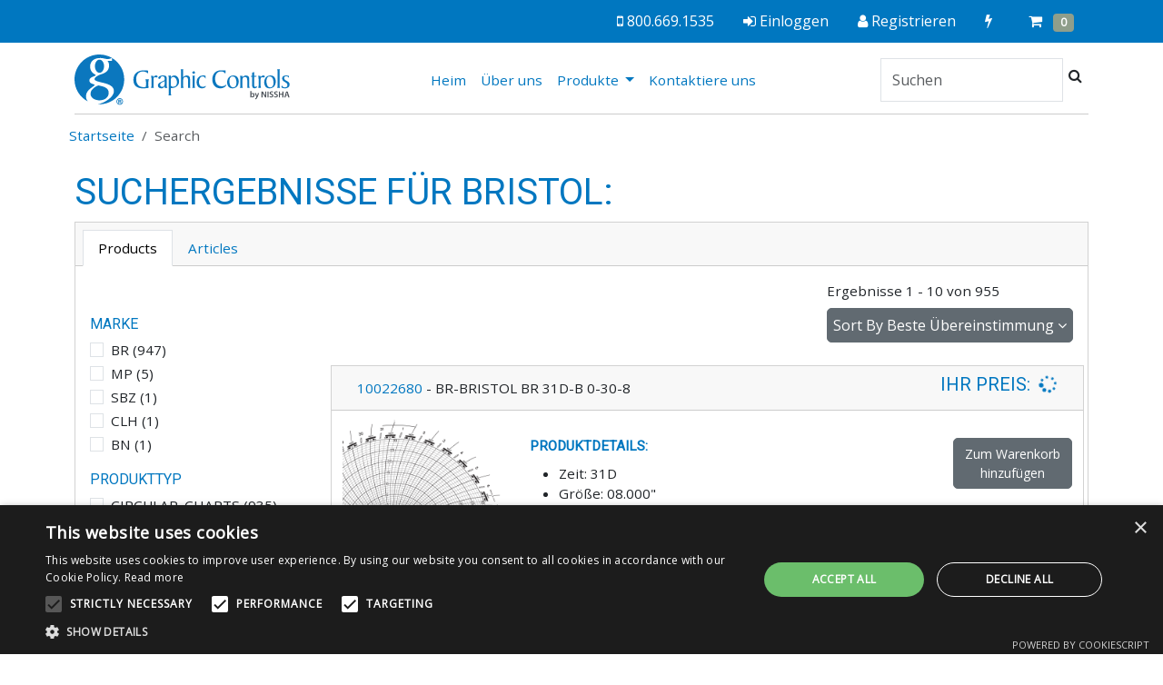

--- FILE ---
content_type: text/html; charset=utf-8
request_url: https://dr.graphiccontrols.com/de/search/?SearchString=bristol
body_size: 128229
content:
<!DOCTYPE html>
<html xmlns="http://www.w3.org/1999/xhtml" lang="de">
<head>
    <script type="text/javascript">
            dataLayer = [];
    </script>
    
    <script type="text/javascript" src="https://dl.episerver.net/13.6.1/epi-util/find.js"></script>
<script type="text/javascript">
if(typeof FindApi === 'function'){var api = new FindApi();api.setApplicationUrl('/');api.setServiceApiBaseUrl('/find_v2/');api.processEventFromCurrentUri();api.bindWindowEvents();api.bindAClickEvent();api.sendBufferedEvents();}
</script>

    

<!--USA-->
<!--CF-IPCountry: US-->
<meta charset="utf-8">
<meta http-equiv="X-UA-Compatible" content="IE=edge" />
<meta name="viewport" content="width=device-width, initial-scale=1, shrink-to-fit=no">
<link rel="stylesheet" href="/static/css/vcb-639004450560000000/owl.carousel.css">
<link rel="stylesheet" href="/static/css/vcb-639004450560000000/owl.custom.css">
<link rel="stylesheet" href="/static/css/vcb-639004450560000000/owl.theme.default.css">

<link rel='SHORTCUT ICON' href='/static/img/favicon.ico' type='image/x-icon' />






    <title>Search - DE</title>





    
    <link href="/static/css/vcb-639004450560000000/bundle.css" rel="stylesheet" />

    <link href="/static/bundles/baseTopCss?v=l8wwGkQIiN7FUYppU76xTmQkQZTw8LWrq6MyZLcWZ-41" rel="stylesheet"/>

    <link href="/static/bundles/drTopCss?v=h5SHFssKfr1fhEGRh0mXmr1kjdFF7muKse_biwg1EIg1" rel="stylesheet"/>


    
    <script src="/static/bundles/feAppJs?v=t5rm773h8QxWb1wZJByOCFP2FWCCyDdq3dknLQA6lOA1"></script>


    <link rel="apple-touch-icon" sizes="57x57" href="/globalassets/favicons/apple-touch-icon-57x57.png?v=3">
<link rel="apple-touch-icon" sizes="60x60" href="/globalassets/favicons/apple-touch-icon-60x60.png?v=3">
<link rel="apple-touch-icon" sizes="72x72" href="/globalassets/favicons/apple-touch-icon-72x72.png?v=3">
<link rel="apple-touch-icon" sizes="76x76" href="/globalassets/favicons/apple-touch-icon-76x76.png?v=3">
<link rel="apple-touch-icon" sizes="114x114" href="/globalassets/favicons/apple-touch-icon-114x114.png?v=3">
<link rel="apple-touch-icon" sizes="120x120" href="/globalassets/favicons/apple-touch-icon-120x120.png?v=3">
<link rel="apple-touch-icon" sizes="144x144" href="/globalassets/favicons/apple-touch-icon-144x144.png?v=3">
<link rel="apple-touch-icon" sizes="152x152" href="/globalassets/favicons/apple-touch-icon-152x152.png?v=3">
<link rel="apple-touch-icon" sizes="180x180" href="/globalassets/favicons/apple-touch-icon-180x180.png?v=3">
<link rel="icon" type="image/png" href="/globalassets/favicons/favicon-32x32.png?v=3" sizes="32x32">
<link rel="icon" type="image/png" href="/globalassets/favicons/android-chrome-192x192.png?v=3" sizes="192x192">
<link rel="icon" type="image/png" href="/globalassets/favicons/favicon-96x96.png?v=3" sizes="96x96">
<link rel="icon" type="image/png" href="/globalassets/favicons/favicon-16x16.png?v=3" sizes="16x16">
<link rel="shortcut icon" href="/globalassets/favicons/favicon.ico?v=2">
<meta name="msapplication-TileColor" content="#2d89ef">
<meta name="msapplication-TileImage" content="/globalassets/favicons/mstile-144x144.png?v=3">
<meta name="theme-color" content="#ffffff">


<!-- ZoomInfo Script -->
      <script>
        (function () {
          var zi = document.createElement('script');
          zi.type = 'text/javascript';
          zi.async = true;
          zi.src = 'https://ws.zoominfo.com/pixel/sId3NtIVndwcuFO8g12G';
          var s = document.getElementsByTagName('script')[0];
          s.parentNode.insertBefore(zi, s);
        })();
      </script>
      <noscript>
        <img src="https://ws.zoominfo.com/pixel/sId3NtIVndwcuFO8g12G" width="1" height="1" style="display: none;" />
      </noscript>

<meta name="google-site-verification" content="N7Gf-ywBNhavLtE9CR8jvt65mKY5AnSmwXLyCq1l10w" />
    
<script type="text/javascript">var appInsights=window.appInsights||function(config){function t(config){i[config]=function(){var t=arguments;i.queue.push(function(){i[config].apply(i,t)})}}var i={config:config},u=document,e=window,o="script",s="AuthenticatedUserContext",h="start",c="stop",l="Track",a=l+"Event",v=l+"Page",r,f;setTimeout(function(){var t=u.createElement(o);t.src=config.url||"https://js.monitor.azure.com/scripts/a/ai.0.js";u.getElementsByTagName(o)[0].parentNode.appendChild(t)});try{i.cookie=u.cookie}catch(y){}for(i.queue=[],r=["Event","Exception","Metric","PageView","Trace","Dependency"];r.length;)t("track"+r.pop());return t("set"+s),t("clear"+s),t(h+a),t(c+a),t(h+v),t(c+v),t("flush"),config.disableExceptionTracking||(r="onerror",t("_"+r),f=e[r],e[r]=function(config,t,u,e,o){var s=f&&f(config,t,u,e,o);return s!==!0&&i["_"+r](config,t,u,e,o),s}),i}({instrumentationKey:"b905b8d0-70ea-40cc-aff6-82568a49bc93",sdkExtension:"a"});window.appInsights=appInsights;appInsights.queue&&appInsights.queue.length===0&&appInsights.trackPageView();</script></head>
<body>
    <!-- Google Tag Manager -->
<script>(function(w,d,s,l,i){w[l]=w[l]||[];w[l].push({'gtm.start':
new Date().getTime(),event:'gtm.js'});var f=d.getElementsByTagName(s)[0],
j=d.createElement(s),dl=l!='dataLayer'?'&l='+l:'';j.async=true;j.src=
'https://www.googletagmanager.com/gtm.js?id='+i+dl;f.parentNode.insertBefore(j,f);
})(window,document,'script','dataLayer','GTM-TQDT3HF');</script>
<!-- End Google Tag Manager -->
<!-- Google Tag Manager (noscript) -->
<noscript><iframe src="https://www.googletagmanager.com/ns.html?id=GTM-TQDT3HF"
height="0" width="0" style="display:none;visibility:hidden"></iframe></noscript>
<!-- End Google Tag Manager (noscript) -->
    <div id="wrapper">
        
        <header id="header">
    <div class="account-nav">
        

    <div class='container d-block d-sm-none' role="navigation">

        <ul class='nav nav-fill'>
            <li class="nav-item me-md-auto me-0">  </li>
                <li class="nav-item">

                    <a href="tel:+800.669.1535" class="nav-link">
                        <span class="fa fa-mobile-phone d-sm-inline d-none"></span>
                        <span class="fa fa-phone d-sm-none d-inline"></span>
                        <span class="d-none d-sm-inline">800.669.1535</span>
                    </a>
                </li>

            <li class="nav-item">
                <a href="/de/login/" class="nav-link">
                    <span class="fa fa-sign-in"></span>
                    <span class="d-none d-sm-inline">Einloggen</span>
                </a>
            </li>
                <li class="nav-item me-md-auto me-lg-0 ">
                        <a href="/de/registration/" class="nav-link">
                            <span class="fa fa-user"></span>
                            <span id="labelAccountOption" class="d-none d-sm-inline">
                                Registrieren
                            </span>
                        </a>
                </li>


            <li class="nav-item">
                    <div 
        class="quick-order-button-wrapper" 
        data-url="/Shared/QuickOrderControl"
    >
        <a href="#" class="nav-link" data-bs-toggle="modal" data-bs-target="#quickOrder">
            <span class="fa fa-bolt"></span><span class="sr-only">Quick Order</span>
            &nbsp;        
    </a>
</div>

            </li>
                <li class="nav-item">
                      <div class="mini-cart-button-wrapper" data-url="/Shared/MinicartControl">
        <a href="#" class="nav-link" data-bs-toggle="modal" data-bs-target="#miniCart">
            <span class="fa fa-shopping-cart"></span><span class="sr-only">Cart</span>
           &nbsp;
            <span class="badge bg-success text-white">0 
                
          </span>
                    <span class="sr-only">Items</span>
        </a>
  </div>

                </li>
        </ul>
    </div>
    <div class='container d-none d-sm-block' role="navigation">

        <ul class='nav d-flex'>
            <li class="nav-item me-md-auto me-0">  </li>
                <li class="nav-item">

                    <a href="tel:+800.669.1535" class="nav-link">
                        <span class="fa fa-mobile-phone d-sm-inline d-none"></span>
                        <span class="fa fa-phone d-sm-none d-inline"></span>
                        <span class="d-none d-sm-inline">800.669.1535</span>
                    </a>
                </li>

            <li class="nav-item">
                <a href="/de/login/" class="nav-link">
                    <span class="fa fa-sign-in"></span>
                    <span class="d-none d-sm-inline">Einloggen</span>
                </a>
            </li>
                <li class="nav-item me-md-auto me-lg-0 ">
                        <a href="/de/registration/" class="nav-link">
                            <span class="fa fa-user"></span>
                            <span id="labelAccountOption" class="d-none d-sm-inline">
                                Registrieren
                            </span>
                        </a>
                </li>


            <li class="nav-item">
                    <div 
        class="quick-order-button-wrapper" 
        data-url="/Shared/QuickOrderControl"
    >
        <a href="#" class="nav-link" data-bs-toggle="modal" data-bs-target="#quickOrder">
            <span class="fa fa-bolt"></span><span class="sr-only">Quick Order</span>
            &nbsp;        
    </a>
</div>

            </li>
                <li class="nav-item">
                      <div class="mini-cart-button-wrapper" data-url="/Shared/MinicartControl">
        <a href="#" class="nav-link" data-bs-toggle="modal" data-bs-target="#miniCart">
            <span class="fa fa-shopping-cart"></span><span class="sr-only">Cart</span>
           &nbsp;
            <span class="badge bg-success text-white">0 
                
          </span>
                    <span class="sr-only">Items</span>
        </a>
  </div>

                </li>
        </ul>
    </div>

    </div>
    <div class="header-bottom">
        <div class="bg-white">
    <div class="container">
        <nav class="navbar navbar-expand-lg navbar-light bg-white" style="border-bottom: solid 1px #cccccc; padding-bottom: 4px;">
            <a class="navbar-brand" href="/">
                
                <img src="/static/img/GraphicControls-DataRecording.svg" />
            </a>

            <button class="navbar-toggler" type="button" data-bs-toggle="collapse" data-bs-target="#navbarSupportedContent" aria-controls="navbarSupportedContent" aria-expanded="false" aria-label="Toggle navigation">
                <span class="navbar-toggler-icon"></span>
            </button>

            <div class="collapse navbar-collapse" id="navbarSupportedContent">
                <ul class="navbar-nav me-auto"></ul>
                <ul class="navbar-nav me-auto">
                    <li class="nav-item active">
                        <a class="nav-link" href="/">Heim <span class="sr-only">(current)</span></a>
                    </li>
                            <li class="nav-item">
                                <a class="nav-link"
                                   href="/de/uber-uns/"
                                   target="">
                                    &#220;ber uns
                                </a>
                            </li>
                            <li class="nav-item dropdown">
                                <a class="nav-link dropdown-toggle" href="#" id="navbarDropdown" role="button" data-bs-toggle="dropdown" aria-haspopup="true" aria-expanded="false">
                                    Produkte
                                </a>
                                <div class="dropdown-menu" aria-labelledby="navbarDropdown">
                                        <a class="dropdown-item"
                                           href="/de/Iindustrielle-diagramme-und-stifte/"
                                           target="">
                                            Industrielle Diagramme und Stifte
                                        </a>
                                        <a class="dropdown-item"
                                           href="/de/gas-industry-overview/"
                                           target="">
                                            Gasindustrielle Messungen
                                        </a>
                                        <a class="dropdown-item"
                                           href="/de/trektag-usb-pro-temperature-data-logger/"
                                           target="">
                                            TrekTag USB Pro Temperature Data Logger
                                        </a>
                                        <a class="dropdown-item"
                                           href="/de/well-logging-supplies/"
                                           target="">
                                            Bohrlocherfassung Verbrauchsmaterial
                                        </a>
                                        <a class="dropdown-item"
                                           href="/de/chart-recorders/"
                                           target="">
                                            Chart Recorders
                                        </a>
                                        <a class="dropdown-item"
                                           href="/de/chart-drives-and-recorder-parts/"
                                           target="">
                                            Chart- und Markierungssysteme
                                        </a>
                                        <a class="dropdown-item"
                                           href="https://tm.graphiccontrols.com/de/tito-slot-machine-tickets/"
                                           target="">
                                            Tito Spielautomaten Tickets
                                        </a>
                                        <a class="dropdown-item"
                                           href="/de/parking-tickets-citations-accessories/"
                                           target="">
                                            Parking Tickets, Citations &amp; Accessories
                                        </a>
                                        <a class="dropdown-item"
                                           href="/de/packaging-and-labeling/"
                                           target="">
                                            Packaging and Labeling
                                        </a>
                                        <a class="dropdown-item"
                                           href="/de/machine-cleaners/"
                                           target="">
                                            Machine Cleaners
                                        </a>
                                        <a class="dropdown-item"
                                           href="/de/thermal-medical-wristbands/"
                                           target="">
                                            Thermal Medical Wristbands
                                        </a>
                                </div>
                            </li>
                            <li class="nav-item">
                                <a class="nav-link"
                                   href="/de/kontaktiere-uns/"
                                   target="">
                                    Kontaktiere uns
                                </a>
                            </li>
                </ul>
                
<form class="form-inline my-2 my-lg-0" role="form" method="GET" action="/de/search/">
    <div class="input-group">
        <input class="form-control" type="search" placeholder="Suchen" aria-label="Search" name="SearchString">
        <div class="input-group-append">
            <button class="btn" type="submit">
                <span class="fa fa-search"></span>
                <span class="sr-only">Suchen</span>
            </button>
        </div>
    </div>
</form>



            </div>
        </nav>

    </div>
</div>

<div class="breadcrumb-container d-none d-sm-block">
    <nav aria-label="breadcrumb" class="container">
        <ol class="breadcrumb">
                <li class="breadcrumb-item"><a href="/de/">Startseite</a></li>
                            <li class="breadcrumb-item active">Search</li>
        </ol>
    </nav>
</div>
    </div>

</header>

        <section id="content">
            <div>
                



<div class="container">
    <div id="react_SrI9dlqCEGKC6UgDRydtQ"></div>

</div>


            </div>
        </section>
        <footer id="footer">
    <div class="footer-top">
        <div class="container">
            <div class="row">

                <div class="col">
                    
<div class="row">
    

                <div class="col">
                    <ul class="footerlist">
                        Products-DE
                            <li><a href="/de/Iindustrielle-diagramme-und-stifte/">Andere Zeite</a></li>
                            <li><a href="/de/gas-industry-overview/">Gasindustrielle Messungen</a></li>
                            <li><a href="/de/well-logging-supplies/">Bohrlocherfassung Verbrauchsmaterial</a></li>
                            <li><a href="/de/chart-drives-and-recorder-parts/">Chart- und Markierungssysteme</a></li>
                            <li><a href="/de/trektag/">TrekTag Datenlogger</a></li>
                            <li><a href="/de/packaging-and-labeling/thermal-transfer-ribbons/">Thermotransfer-Farbb&#228;nder</a></li>

                    </ul>
                </div>
                <div class="col">
                    <ul class="footerlist">
                        &#220;ber uns
                            <li><a href="/de/uber-uns/">&#220;ber uns</a></li>
                            <li><a href="https://jobs.nisshamedical.com/">Karrieren</a></li>
                            <li><a href="/de/green-initiative/">Gr&#252;ne Initiative</a></li>
                            <li><a href="/de/regulatory/">Regulierungsdokumente</a></li>
                            <li><a href="/globalassets/regulatory-documents/1-42-01-buf.pdf">Qualit&#228;tshandbuch</a></li>

                    </ul>
                </div>
                <div class="col">
                    <ul class="footerlist">
                        Service
                            <li><a href="/de/registration/">Register</a></li>
                            <li><a href="/de/w9-forms/">W-9 Forms</a></li>
                            <li><a href="/globalassets/credit-application/graphic-controls-data-recording-credit-application.pdf">Credit Application</a></li>
                            <li><a href="/de/tax-forms/">Tax Exempt Certificates</a></li>
                            <li><a href="/de/faq/">FAQ</a></li>

                    </ul>
                </div>

            </div>






                </div>
                <div class="col">
                    <div class="row">
                        <div class="col">
                            <!-- newsletter signup -->
                            <!--<form class="form-newsletter form-inline">
                                <div class="input-group">
                                    <input type="email" class="form-control" placeholder="Sign up for our newsletter" />
                                    <div class="input-group-append">
                                        <button class="btn">Join</button>
                                    </div>
                                </div>
                            </form>-->
                            Abonnieren
                            <p>  Melden Sie sich an, um interessante Neuigkeiten und Aktualisierungen zu erhalten - direkt in Ihren Posteingang. </p>
                            <a class="btn btn-light text-dark" href="https://visitor.r20.constantcontact.com/manage/optin?v=001pBLuDmqs3qoCSOWXnqr1g6YSpf-USlMlc7f5KvTxUlvkzBscbjQqHw%3D%3D" target="_blank">  Melden Sie sich noch heute an!</a>
                        </div>
                        <div class="col ">
                            <a href="/link/cf57525b4e2d4c5a9c022beeefabcaf0.aspx">Kontakt</a>
                            <br />
                            <p>
                                Graphic Controls Data Recording<br />
                                Taubenforst 26A<br />
                                D-52382 Niederzier<br />
                                Germany<br />
                                +49 / (0) 24 21 59 01 - 0<br />
                            </p>
                            <!-- social links -->
                            <div class="social-links">
    <a target="_blank" href="https://www.facebook.com/GraphicControls/">
        <i class="fa fa-facebook"></i><span class="sr-only">Facebook</span>
    </a>
    
    <a target="_blank" href="https://www.linkedin.com/company/graphic-controls/">
        <i class="fa fa-linkedin"></i><span class="sr-only">LinkedIn</span>
    </a>
</div>




                        </div>

                    </div>

                </div>
            </div>
        </div>
    </div>



    <div class="footer-bottom container">
        
    <a href="/de/terms-and-conditions/">Bedingungen und Konditionen</a> | <a href="/de/privacy-policy/">Datenschutzerkl&#228;rung</a> | <a href="/de/return-policy/">R&#252;ckgabepolitik</a>
<div class="copyright">
    <hr />
    <p>
        Copyright &copy; 2026  Graphic Controls, Alle Rechte vorbehalten. | Graphic Controls ist eine Tochtergesellschaft von <strong><a href="https://www.nissha.com/english/index.html" target="_blank"> Nissha</a></strong><br />
        Die hier genannten OEM-Marken sind die Marken der jeweiligen OEMs und nicht von Graphic Controls. Graphic Controls lehnt jegliche Zugeh&#246;rigkeit, Verbindung oder Assoziation zwischen seinen Produkten und denen der jeweiligen OEMs ab.
    </p>
</div>

    </div>
    <nav style="background-color: #f5f5f5; border-bottom: solid 1px #cccccc;" class="navbar navbar-expand-lg navbar-light " id="CorpNav">

        <div class="container">
            <a href="https://nisshamedical.com" class="corporatelink" target="_blank" style="color: #0077c0;"><img src="/static/img/n-icon.png" width="50" />&nbsp; &nbsp; Nissha Medical Technologies Corporate Home</a>
            <button class="navbar-toggler" type="button" data-bs-toggle="collapse" data-bs-target="#navbarResponsive2" aria-controls="navbarResponsive2" aria-expanded="false" aria-label="Toggle navigation">
                Menu
                <span class="navbar-toggler-icon"></span>
            </button>
            <div class="collapse navbar-collapse" id="navbarResponsive2">
                <ul class="navbar-nav text-uppercase ms-auto py-4 py-lg-0" style="border-right: solid 1px #cccccc;">
                    <li class="nav-item"><a class="nav-link" style="color:#666666;" href="https://nisshamedical.com/default.aspx" target="_blank">Our Businesses</a></li>
                    <li class="nav-item"><a class="nav-link" style="color:#666666;" href="https://nisshamedical.com/About/Who-We-Are.aspx" target="_blank">Our Story</a></li>
                    <li class="nav-item"><a class="nav-link" style="color:#666666;" href="http://jobs.nisshamedical.com/" target="_blank">Join Our Nissha Family</a></li>

                </ul>
                <div class="p-2"><a class="btn btn-primary" href="https://Nissha360.com">NISSHA 360</a></div>

            </div>
        </div>

    </nav>

</footer>
<script src="/static/js/vcb-639004450580000000/owl.carousel.js"></script>
<script type="text/javascript">
    $(document).ready(function () {
        $('#owl-carousel02').owlCarousel({
            loop: false,
            rewind: true,
            margin: 10,
            nav: true,
            dots: true,
            navText: ["<i class='fa fa-chevron-circle-left'></i>&nbsp;", "&nbsp;<i class='fa fa-chevron-circle-right'></i>"],
            autoPlay: 1000,
            autoHeight: true,
            autoHeightClass: 'owl-height',
            responsive: {
                0: {
                    items: 1,
                    slideBy: 1
                },
                600: {
                    items: 1,
                    slideBy: 1
                },
                1000: {
                    items: 1,
                    slideBy: 1
                }
            }
        })
        $('.owl-carousel').owlCarousel({
            loop: false,
            rewind: true,
            margin: 10,
            nav: true,
            navText: ["<i class='fa fa-chevron-circle-left'></i>&nbsp;", "&nbsp;<i class='fa fa-chevron-circle-right'></i>"],
            autoPlay: 1000,
            autoHeight: false,
            autoHeight: true,
            autoHeightClass: 'owl-height',
            responsive: {
                0: {
                    items: 1,
                    slideBy: 1
                },
                600: {
                    items: 3,
                    slideBy: 3
                },
                1000: {
                    items: 5,
                    slideBy: 5
                }
            }
        })

    });

</script>

    </div>

    <script src="/static/bundles/googleAnalyticsJs?v=E1vOz_fiKCuOKU6FUnovU0m6RxHHXTwgTbTxcH0Ha8w1"></script>


    
    <script src="/static/js/vcb-639004450580000000/bundle.js"></script>
    <script>ReactDOM.hydrate(React.createElement(Search, {"SearchString":"bristol","Products":{"PaginationViewModel":{"CurrentPageIndex":0,"CurrentItemsPerPage":10,"ResultsTotal":955,"CurrentSortBy":null,"CurrentItemsOnPage":10,"SortOptions":[{"DisplayName":"Beste Übereinstimmung","Name":"BestMatch","Selected":true},{"DisplayName":"Name (A-Z)","Name":"NameAZ","Selected":false},{"DisplayName":"Name (Z-A)","Name":"NameZA","Selected":false},{"DisplayName":"Produktnummer aufsteigend","Name":"CodeAsc","Selected":false},{"DisplayName":"Produktnummer absteigend","Name":"CodeDesc","Selected":false},{"DisplayName":"Kürzlich hinzugefügt","Name":"RecentlyAdded","Selected":false}]},"ProductItems":[{"SKU":"10022680","Name":"BR-BRISTOL BR  31D-B 0-30-8","Url":"https://dr.graphiccontrols.com/de/catalog/circular-charts/bristol-br--31d-b-0-30-8-1d84c32d/","Image":{"Url":"/globalassets/products/10/1002/9194.gif","AltText":"9194.gif"},"PriceViewModel":{"Code":"10022680","RegularPrice":null,"RegularPriceDisplay":""},"ProductActionType":0,"AddToCartViewModel":{"AddToCartActionPath":"https://dr.graphiccontrols.com/AddItemToCart","MinimumQuantity":5,"ShowBuyButton":true,"SKU":"10022680","RecommendationId":0,"RestrictedCountries":[],"CurrentCountry":{"Name":"United States of America","Alpha2":"US","Alpha3":"USA","Numeric":840},"LoginUrl":"/de/login/?ReturnUrl=%2fde%2fsearch%2f%3fSearchString%3dbristol","ContactUsUrl":"/link/cf57525b4e2d4c5a9c022beeefabcaf0.aspx","IsRestricted":false,"ProductActionType":0,"EcommerceObject":{"items":[{"name":"BR-BRISTOL BR  31D-B 0-30-8","id":"10022680","quantity":5}]},"IsCurrentSite":true},"ShowBuyButton":false,"AdditionalAttributes":[{"Key":"Zeit","Value":"31D"},{"Key":"Größe","Value":"08.000\u0022"},{"Key":"Bereiche","Value":"0  - 30 Uniform Radius  (0 TO 30 BY 5 )"}],"CrossReferences":["31D-B 0-30-8"],"ToFitRecorderModels":["T169","44","530","531","532","541","616","626","765","4069T","4069TH","4631"],"IsRestricted":false,"HitId":"BBSCatalyst_PageTypes_Commerce_CircularChartVariationContent/CatalogContent_923a1ac4-8f08-49b1-b188-84374a58bbd5_de"},{"SKU":"10091370","Name":"BR-BRISTOL BR  01857","Url":"https://dr.graphiccontrols.com/de/catalog/circular-charts/bristol-br--01857-2f90e9fe/","Image":{"Url":"/globalassets/products/10/1009/46988.gif","AltText":"46988.gif"},"PriceViewModel":{"Code":"10091370","RegularPrice":null,"RegularPriceDisplay":""},"ProductActionType":0,"AddToCartViewModel":{"AddToCartActionPath":"https://dr.graphiccontrols.com/AddItemToCart","MinimumQuantity":5,"ShowBuyButton":true,"SKU":"10091370","RecommendationId":0,"RestrictedCountries":[],"CurrentCountry":{"Name":"United States of America","Alpha2":"US","Alpha3":"USA","Numeric":840},"LoginUrl":"/de/login/?ReturnUrl=%2fde%2fsearch%2f%3fSearchString%3dbristol","ContactUsUrl":"/link/cf57525b4e2d4c5a9c022beeefabcaf0.aspx","IsRestricted":false,"ProductActionType":0,"EcommerceObject":{"items":[{"name":"BR-BRISTOL BR  01857","id":"10091370","quantity":5}]},"IsCurrentSite":true},"ShowBuyButton":false,"AdditionalAttributes":[{"Key":"Zeit","Value":"7D"},{"Key":"Größe","Value":"11.125\u0022"},{"Key":"Bereiche","Value":"0  - 25 Uniform along the Arc 0-25 INCHES-BLUE INK (5 TO 20 BY 5 ); 0  - 10 Uniform along the Arc 0-10 POUNDS-GREEN INK (1 TO 9 BY 1 ); 0  - 50 Uniform along the Arc 0-50 POUNDS-RED INK (5 TO 45 BY 5 ); 0  - 100 Uniform along the Arc 0-100 POUNDS-PURPLE INK (10 TO 90 BY 10 )"}],"CrossReferences":["01857"],"ToFitRecorderModels":["500","501","565","575","576","595","596","4300"],"IsRestricted":false,"HitId":"BBSCatalyst_PageTypes_Commerce_CircularChartVariationContent/CatalogContent_87bc9daa-fedd-44c8-a90c-7b20baee15d4_de"},{"SKU":"10167527","Name":"BR-BRISTOL BR  55424","Url":"https://dr.graphiccontrols.com/de/catalog/circular-charts/bristol-br--55424-542c2fb4/","Image":{"Url":"/globalassets/products/10/1016/10484.gif","AltText":"10484.gif"},"PriceViewModel":{"Code":"10167527","RegularPrice":null,"RegularPriceDisplay":""},"ProductActionType":0,"AddToCartViewModel":{"AddToCartActionPath":"https://dr.graphiccontrols.com/AddItemToCart","MinimumQuantity":5,"ShowBuyButton":true,"SKU":"10167527","RecommendationId":0,"RestrictedCountries":[],"CurrentCountry":{"Name":"United States of America","Alpha2":"US","Alpha3":"USA","Numeric":840},"LoginUrl":"/de/login/?ReturnUrl=%2fde%2fsearch%2f%3fSearchString%3dbristol","ContactUsUrl":"/link/cf57525b4e2d4c5a9c022beeefabcaf0.aspx","IsRestricted":false,"ProductActionType":0,"EcommerceObject":{"items":[{"name":"BR-BRISTOL BR  55424","id":"10167527","quantity":5}]},"IsCurrentSite":true},"ShowBuyButton":false,"AdditionalAttributes":[{"Key":"Zeit","Value":"24H"},{"Key":"Größe","Value":"11.125\u0022"},{"Key":"Bereiche","Value":"0  - 24 Uniform along the Arc  (2 TO 22 BY 2 )"}],"CrossReferences":["55424"],"ToFitRecorderModels":["500","501","565","575","576","595","596","4300"],"IsRestricted":false,"HitId":"BBSCatalyst_PageTypes_Commerce_CircularChartVariationContent/CatalogContent_46682262-bf06-49f7-9aca-5d1cbb81e84c_de"},{"SKU":"10168426","Name":"BR-BRISTOL BR  F121017","Url":"https://dr.graphiccontrols.com/de/catalog/circular-charts/bristol-br--f121017-c001013d/","Image":{"Url":"/globalassets/products/10/1016/8081.gif","AltText":"8081.gif"},"PriceViewModel":{"Code":"10168426","RegularPrice":null,"RegularPriceDisplay":""},"ProductActionType":0,"AddToCartViewModel":{"AddToCartActionPath":"https://dr.graphiccontrols.com/AddItemToCart","MinimumQuantity":5,"ShowBuyButton":true,"SKU":"10168426","RecommendationId":0,"RestrictedCountries":[],"CurrentCountry":{"Name":"United States of America","Alpha2":"US","Alpha3":"USA","Numeric":840},"LoginUrl":"/de/login/?ReturnUrl=%2fde%2fsearch%2f%3fSearchString%3dbristol","ContactUsUrl":"/link/cf57525b4e2d4c5a9c022beeefabcaf0.aspx","IsRestricted":false,"ProductActionType":0,"EcommerceObject":{"items":[{"name":"BR-BRISTOL BR  F121017","id":"10168426","quantity":5}]},"IsCurrentSite":true},"ShowBuyButton":false,"AdditionalAttributes":[{"Key":"Zeit","Value":"24H"},{"Key":"Größe","Value":"11.125\u0022"},{"Key":"Bereiche","Value":"0  - 12 Square Root FLOW (2 TO 11 BY 1 ); 0  - 100 Uniform along the Arc (10 TO 90 BY 10 )"}],"CrossReferences":["F121017"],"ToFitRecorderModels":["500","501","565","575","576","595","596","4300"],"IsRestricted":false,"HitId":"BBSCatalyst_PageTypes_Commerce_CircularChartVariationContent/CatalogContent_1e08c9a5-085d-4990-9bb0-f933dda59aa0_de"},{"SKU":"10185990","Name":"BR-BRISTOL BR  3828","Url":"https://dr.graphiccontrols.com/de/catalog/circular-charts/bristol-br--3828-969b2d34/","Image":{"Url":"/globalassets/products/10/1018/9745.gif","AltText":"9745.gif"},"PriceViewModel":{"Code":"10185990","RegularPrice":null,"RegularPriceDisplay":""},"ProductActionType":0,"AddToCartViewModel":{"AddToCartActionPath":"https://dr.graphiccontrols.com/AddItemToCart","MinimumQuantity":5,"ShowBuyButton":true,"SKU":"10185990","RecommendationId":0,"RestrictedCountries":[],"CurrentCountry":{"Name":"United States of America","Alpha2":"US","Alpha3":"USA","Numeric":840},"LoginUrl":"/de/login/?ReturnUrl=%2fde%2fsearch%2f%3fSearchString%3dbristol","ContactUsUrl":"/link/cf57525b4e2d4c5a9c022beeefabcaf0.aspx","IsRestricted":false,"ProductActionType":0,"EcommerceObject":{"items":[{"name":"BR-BRISTOL BR  3828","id":"10185990","quantity":5}]},"IsCurrentSite":true},"ShowBuyButton":false,"AdditionalAttributes":[{"Key":"Zeit","Value":"30D"},{"Key":"Größe","Value":"08.000\u0022"},{"Key":"Bereiche","Value":"0  - 5 Non-Uniform  (1 TO 5 BY 1 )"}],"CrossReferences":["3828"],"ToFitRecorderModels":["T169","44","530","531","532","541","616","626","765","4069T","4069TH","4631"],"IsRestricted":false,"HitId":"BBSCatalyst_PageTypes_Commerce_CircularChartVariationContent/CatalogContent_21c96dbf-c71a-4013-bbee-adce30a3dfd3_de"},{"SKU":"10219757","Name":"BR-BRISTOL BR  55551","Url":"https://dr.graphiccontrols.com/de/catalog/circular-charts/bristol-br--55551-83667bc9/","Image":{"Url":"/globalassets/products/10/1021/10550.gif","AltText":"10550.gif"},"PriceViewModel":{"Code":"10219757","RegularPrice":null,"RegularPriceDisplay":""},"ProductActionType":0,"AddToCartViewModel":{"AddToCartActionPath":"https://dr.graphiccontrols.com/AddItemToCart","MinimumQuantity":5,"ShowBuyButton":true,"SKU":"10219757","RecommendationId":0,"RestrictedCountries":[],"CurrentCountry":{"Name":"United States of America","Alpha2":"US","Alpha3":"USA","Numeric":840},"LoginUrl":"/de/login/?ReturnUrl=%2fde%2fsearch%2f%3fSearchString%3dbristol","ContactUsUrl":"/link/cf57525b4e2d4c5a9c022beeefabcaf0.aspx","IsRestricted":false,"ProductActionType":0,"EcommerceObject":{"items":[{"name":"BR-BRISTOL BR  55551","id":"10219757","quantity":5}]},"IsCurrentSite":true},"ShowBuyButton":false,"AdditionalAttributes":[{"Key":"Zeit","Value":"7D"},{"Key":"Größe","Value":"11.125\u0022"},{"Key":"Bereiche","Value":"0  - 1500 Uniform along the Arc  (200 TO 1400 BY 200 )"}],"CrossReferences":["0095797","55551"],"ToFitRecorderModels":["500","501","565","575","576","595","596","4300"],"IsRestricted":false,"HitId":"BBSCatalyst_PageTypes_Commerce_CircularChartVariationContent/CatalogContent_077637ab-2a97-4737-80c6-866b4acc884a_de"},{"SKU":"10219997","Name":"BR-BRISTOL BR  55524","Url":"https://dr.graphiccontrols.com/de/catalog/circular-charts/bristol-br--55524-293d396d/","Image":{"Url":"/globalassets/products/10/1021/10538.gif","AltText":"10538.gif"},"PriceViewModel":{"Code":"10219997","RegularPrice":null,"RegularPriceDisplay":""},"ProductActionType":0,"AddToCartViewModel":{"AddToCartActionPath":"https://dr.graphiccontrols.com/AddItemToCart","MinimumQuantity":5,"ShowBuyButton":true,"SKU":"10219997","RecommendationId":0,"RestrictedCountries":[],"CurrentCountry":{"Name":"United States of America","Alpha2":"US","Alpha3":"USA","Numeric":840},"LoginUrl":"/de/login/?ReturnUrl=%2fde%2fsearch%2f%3fSearchString%3dbristol","ContactUsUrl":"/link/cf57525b4e2d4c5a9c022beeefabcaf0.aspx","IsRestricted":false,"ProductActionType":0,"EcommerceObject":{"items":[{"name":"BR-BRISTOL BR  55524","id":"10219997","quantity":5}]},"IsCurrentSite":true},"ShowBuyButton":false,"AdditionalAttributes":[{"Key":"Zeit","Value":"24H"},{"Key":"Größe","Value":"11.125\u0022"},{"Key":"Bereiche","Value":"0  - 700 Uniform along the Arc  (100 TO 700 BY 100 )"}],"CrossReferences":["0064149","55524"],"ToFitRecorderModels":["500","501","565","575","576","595","596","4300"],"IsRestricted":false,"HitId":"BBSCatalyst_PageTypes_Commerce_CircularChartVariationContent/CatalogContent_1e4c2e58-d8f1-4239-bffe-d1e8969fc0f0_de"},{"SKU":"10262344","Name":"BR-BRISTOL BR  55627","Url":"https://dr.graphiccontrols.com/de/catalog/circular-charts/bristol-br--55627-ac3838fa/","Image":{"Url":"/globalassets/products/10/1026/13640_10978.gif","AltText":"13640_10978.gif"},"PriceViewModel":{"Code":"10262344","RegularPrice":null,"RegularPriceDisplay":""},"ProductActionType":0,"AddToCartViewModel":{"AddToCartActionPath":"https://dr.graphiccontrols.com/AddItemToCart","MinimumQuantity":5,"ShowBuyButton":true,"SKU":"10262344","RecommendationId":0,"RestrictedCountries":[],"CurrentCountry":{"Name":"United States of America","Alpha2":"US","Alpha3":"USA","Numeric":840},"LoginUrl":"/de/login/?ReturnUrl=%2fde%2fsearch%2f%3fSearchString%3dbristol","ContactUsUrl":"/link/cf57525b4e2d4c5a9c022beeefabcaf0.aspx","IsRestricted":false,"ProductActionType":0,"EcommerceObject":{"items":[{"name":"BR-BRISTOL BR  55627","id":"10262344","quantity":5}]},"IsCurrentSite":true},"ShowBuyButton":false,"AdditionalAttributes":[{"Key":"Zeit","Value":"24H"},{"Key":"Größe","Value":"11.125\u0022"},{"Key":"Bereiche","Value":"0  - 14 Uniform along the Arc  (2 TO 14 BY 2 ); 0  - 100 Uniform along the Arc  (10 TO 100 BY 10 )"}],"CrossReferences":["55627"],"ToFitRecorderModels":["500","501","565","575","576","595","596","4300"],"IsRestricted":false,"HitId":"BBSCatalyst_PageTypes_Commerce_CircularChartVariationContent/CatalogContent_13967cb7-fc11-4909-8725-685c77083855_de"},{"SKU":"10272673","Name":"BR-BRISTOL BR  55543","Url":"https://dr.graphiccontrols.com/de/catalog/circular-charts/bristol-br--55543-1c18adce/","Image":{"Url":"/globalassets/products/10/1027/10546.gif","AltText":"10546.gif"},"PriceViewModel":{"Code":"10272673","RegularPrice":null,"RegularPriceDisplay":""},"ProductActionType":0,"AddToCartViewModel":{"AddToCartActionPath":"https://dr.graphiccontrols.com/AddItemToCart","MinimumQuantity":1,"ShowBuyButton":true,"SKU":"10272673","RecommendationId":0,"RestrictedCountries":[],"CurrentCountry":{"Name":"United States of America","Alpha2":"US","Alpha3":"USA","Numeric":840},"LoginUrl":"/de/login/?ReturnUrl=%2fde%2fsearch%2f%3fSearchString%3dbristol","ContactUsUrl":"/link/cf57525b4e2d4c5a9c022beeefabcaf0.aspx","IsRestricted":false,"ProductActionType":0,"EcommerceObject":{"items":[{"name":"BR-BRISTOL BR  55543","id":"10272673","quantity":1}]},"IsCurrentSite":true},"ShowBuyButton":false,"AdditionalAttributes":[{"Key":"Zeit","Value":"24H"},{"Key":"Größe","Value":"11.125\u0022"},{"Key":"Bereiche","Value":"0  - 5.0 Uniform along the Arc  (.5 TO 5.0 BY .5 )"}],"CrossReferences":["0016754","55543"],"ToFitRecorderModels":["500","501","565","575","576","595","596","4300"],"IsRestricted":false,"HitId":"BBSCatalyst_PageTypes_Commerce_CircularChartVariationContent/CatalogContent_84aef7c3-21c1-4c70-a803-b1329f03d336_de"},{"SKU":"10345024","Name":"BR-BRISTOL BR  55533","Url":"https://dr.graphiccontrols.com/de/catalog/circular-charts/bristol-br--55533-103a8a51/","Image":{"Url":"/globalassets/products/10/1034/10543.gif","AltText":"10543.gif"},"PriceViewModel":{"Code":"10345024","RegularPrice":null,"RegularPriceDisplay":""},"ProductActionType":0,"AddToCartViewModel":{"AddToCartActionPath":"https://dr.graphiccontrols.com/AddItemToCart","MinimumQuantity":5,"ShowBuyButton":true,"SKU":"10345024","RecommendationId":0,"RestrictedCountries":[],"CurrentCountry":{"Name":"United States of America","Alpha2":"US","Alpha3":"USA","Numeric":840},"LoginUrl":"/de/login/?ReturnUrl=%2fde%2fsearch%2f%3fSearchString%3dbristol","ContactUsUrl":"/link/cf57525b4e2d4c5a9c022beeefabcaf0.aspx","IsRestricted":false,"ProductActionType":0,"EcommerceObject":{"items":[{"name":"BR-BRISTOL BR  55533","id":"10345024","quantity":5}]},"IsCurrentSite":true},"ShowBuyButton":false,"AdditionalAttributes":[{"Key":"Zeit","Value":"24H"},{"Key":"Größe","Value":"11.125\u0022"},{"Key":"Bereiche","Value":"0  - 1500 Uniform along the Arc  (200 TO 1400 BY 200 )"}],"CrossReferences":["0016753","55533"],"ToFitRecorderModels":["500","501","565","575","576","595","596","4300"],"IsRestricted":false,"HitId":"BBSCatalyst_PageTypes_Commerce_CircularChartVariationContent/CatalogContent_b691ba78-c070-4527-8f52-b30e1b864246_de"}],"ProductFilters":{"Attributes":[{"Name":"Marke","Values":[{"Checked":false,"Name":"BR","Count":947},{"Checked":false,"Name":"MP","Count":5},{"Checked":false,"Name":"SBZ","Count":1},{"Checked":false,"Name":"CLH","Count":1},{"Checked":false,"Name":"BN","Count":1}],"DisplayName":"Marke"},{"Name":"Produkttyp","Values":[{"Checked":false,"Name":"CIRCULAR_CHARTS","Count":935},{"Checked":false,"Name":"STRIP_CHARTS","Count":14},{"Checked":false,"Name":"PensMarkers","Count":6}],"DisplayName":"Produkttyp"},{"Name":"Zeittyp","Values":[{"Checked":false,"Name":"7D","Count":337},{"Checked":false,"Name":"24H","Count":334},{"Checked":false,"Name":"31D","Count":103},{"Checked":false,"Name":"1H","Count":29},{"Checked":false,"Name":"12H","Count":25},{"Checked":false,"Name":"96MIN","Count":19},{"Checked":false,"Name":"NONE","Count":17},{"Checked":false,"Name":"8H","Count":10},{"Checked":false,"Name":"16D","Count":7},{"Checked":false,"Name":"4H","Count":6}],"DisplayName":"Zeittyp"},{"Name":"Breite","Values":[{"Checked":false,"Name":"4.500\u0022","Count":11},{"Checked":false,"Name":"12.234\u0022","Count":2},{"Checked":false,"Name":"4.313\u0022","Count":1}],"DisplayName":"Breite"},{"Name":"Größe","Values":[{"Checked":false,"Name":"08.000\u0022","Count":486},{"Checked":false,"Name":"11.125\u0022","Count":421},{"Checked":false,"Name":"4.500\u0022X65\u0027","Count":11},{"Checked":false,"Name":"11.250\u0022","Count":9},{"Checked":false,"Name":"09.938\u0022","Count":6},{"Checked":false,"Name":"06.250\u0022","Count":4},{"Checked":false,"Name":"12.234\u0022X120\u0027","Count":2},{"Checked":false,"Name":"11.312\u0022","Count":2},{"Checked":false,"Name":"4.313\u0022X85\u0027","Count":1},{"Checked":false,"Name":"11.875\u0022","Count":1}],"DisplayName":"Größe"},{"Name":"To Fit Recorder Model(s)","Values":[{"Checked":false,"Name":"T169","Count":481},{"Checked":false,"Name":"765","Count":481},{"Checked":false,"Name":"626","Count":481},{"Checked":false,"Name":"616","Count":481},{"Checked":false,"Name":"541","Count":481},{"Checked":false,"Name":"532","Count":481},{"Checked":false,"Name":"531","Count":481},{"Checked":false,"Name":"530","Count":481},{"Checked":false,"Name":"4631","Count":481},{"Checked":false,"Name":"44","Count":481}],"DisplayName":"To Fit Recorder Model(s)"},{"Name":"Skalen Min","Values":[{"Checked":false,"Name":"0","Count":824},{"Checked":false,"Name":"90","Count":18},{"Checked":false,"Name":"30","Count":16},{"Checked":false,"Name":"50","Count":11},{"Checked":false,"Name":"NO","Count":9},{"Checked":false,"Name":"20","Count":6},{"Checked":false,"Name":"40","Count":5},{"Checked":false,"Name":"10","Count":4},{"Checked":false,"Name":"4","Count":3},{"Checked":false,"Name":"25","Count":3}],"DisplayName":"Skalen Min"},{"Name":"Skalen Max","Values":[{"Checked":false,"Name":"100","Count":158},{"Checked":false,"Name":"150","Count":81},{"Checked":false,"Name":"300","Count":52},{"Checked":false,"Name":"200","Count":52},{"Checked":false,"Name":"500","Count":45},{"Checked":false,"Name":"1000","Count":43},{"Checked":false,"Name":"50","Count":40},{"Checked":false,"Name":"30","Count":23},{"Checked":false,"Name":"25","Count":19},{"Checked":false,"Name":"75","Count":18}],"DisplayName":"Skalen Max"},{"Name":"Farbe des Gitters","Values":[{"Checked":false,"Name":"GRAY","Count":10},{"Checked":false,"Name":"GREY","Count":2},{"Checked":false,"Name":"GREEN","Count":2},{"Checked":false,"Name":"LT GRAY","Count":1},{"Checked":false,"Name":"----","Count":1}],"DisplayName":"Farbe des Gitters"},{"Name":"Standort","Values":[{"Checked":false,"Name":"2","Count":2},{"Checked":false,"Name":"1","Count":2},{"Checked":false,"Name":"6","Count":1}],"DisplayName":"Standort"},{"Name":"Länge","Values":[{"Checked":false,"Name":".600","Count":1}],"DisplayName":"Länge"},{"Name":"Tipp","Values":[{"Checked":false,"Name":"Broad","Count":4}],"DisplayName":"Tipp"}]},"TrackId":"dt3fCiZ276MirZKHxAkadQ==","TwoLetterLanguageCode":null,"SiteDefinitionId":null,"ClickTrackingApiEndpoint":null,"SearchTerm":null},"Articles":{"ArticleItemViewModels":[{"Title":"Bristol Babcock","Link":"/de/Iindustrielle-diagramme-und-stifte/bristol/","Description":"Explore our range of high-quality charts and pens for Bristol Babcock recorders. Ensure accurate data recording with our reliable accessories, designed for optimal performance and durability.","HitId":"BBSCatalyst_PageTypes_Pages_FlexiblePage/_bf80419c-5b4f-411e-8b33-705e7d9095f3_en"}],"PaginationViewModel":{"CurrentPageIndex":0,"CurrentItemsPerPage":10,"ResultsTotal":1,"CurrentSortBy":null,"CurrentItemsOnPage":1,"SortOptions":null},"TrackId":null,"TwoLetterLanguageCode":null,"SiteDefinitionId":null,"ClickTrackingApiEndpoint":null,"SearchTerm":null},"FindClickTracking":{"TrackId":"dt3fCiZ276MirZKHxAkadQ==","TwoLetterLanguageCode":"German","SiteDefinitionId":"c8f13be1-1002-4d21-8e4a-1cc17743133e","ClickTrackingApiEndpoint":"https://dr.graphiccontrols.com/webapi/ClickTracking/Track","SearchTerm":"bristol"},"TotalResults":956,"Suggestions":[],"ApiEndpoint":"/de/search/ProductsAndArticles/","AddToCartEndpoint":"https://dr.graphiccontrols.com/AddItemToCart","View":"products","Recommendations":[],"LocalizationItems":[{"Key":"/de","Value":"Deutsch","SourceCulture":"de"},{"Key":"/Layout/ExitPopupTitle","Value":"Hey, nur einen Moment!","SourceCulture":"de"},{"Key":"/Layout/CatalystSearchEngineInformationTitle","Value":"{0} - DE","SourceCulture":"de"},{"Key":"/Layout/Header/Home","Value":"Heim","SourceCulture":"de"},{"Key":"/Layout/Header/Register","Value":"Registrieren","SourceCulture":"de"},{"Key":"/Layout/Header/Login","Value":"Einloggen","SourceCulture":"de"},{"Key":"/Layout/Header/Logout","Value":"Ausloggen","SourceCulture":"de"},{"Key":"/Layout/Header/Search","Value":"Suchen","SourceCulture":"de"},{"Key":"/Layout/Footer/ContactTitle","Value":"Kontakt","SourceCulture":"de"},{"Key":"/Layout/Footer/EmailSubscribe","Value":"Abonnieren","SourceCulture":"de"},{"Key":"/Layout/Footer/SignUpDetails","Value":"Melden Sie sich an, um interessante Neuigkeiten und Aktualisierungen zu erhalten - direkt in Ihren Posteingang.","SourceCulture":"de"},{"Key":"/Layout/Footer/SignUpButton","Value":"Melden Sie sich noch heute an!","SourceCulture":"de"},{"Key":"/Layout/Footer/CopyRight1","Value":"Copyright","SourceCulture":"de"},{"Key":"/Layout/Footer/CopyRight2","Value":"Graphic Controls, Alle Rechte vorbehalten. | Graphic Controls ist eine Tochtergesellschaft von ","SourceCulture":"de"},{"Key":"/Layout/Footer/HSCopyRight2","Value":"Nissha Medical Technologies, Alle Rechte vorbehalten.","SourceCulture":"de"},{"Key":"/Layout/Footer/NisshaMedical","Value":"Nissha Medical Technologies","SourceCulture":"de"},{"Key":"/Layout/Footer/Nissha","Value":"Nissha Co. Ltd.","SourceCulture":"de"},{"Key":"/Layout/Footer/HSCopyRight","Value":"ist die Geschäftseinheit für medizinische Geräte und eine hundertprozentige Tochtergesellschaft von","SourceCulture":"de"},{"Key":"/Layout/Footer/HSCopyRight3","Value":"eeinem japanischen börsennotierten Unternehmen mit Sitz in Kyoto, Japan (TSE:7915).","SourceCulture":"de"},{"Key":"/Layout/Footer/CopyRight3","Value":"Nissha","SourceCulture":"de"},{"Key":"/Layout/Footer/CopyRight4","Value":"Die hier genannten OEM-Marken sind die Marken der jeweiligen OEMs und nicht von Graphic Controls. Graphic Controls lehnt jegliche Zugehörigkeit, Verbindung oder Assoziation zwischen seinen Produkten und denen der jeweiligen OEMs ab.","SourceCulture":"de"},{"Key":"/Layout/Footer/HSCopyRight4","Value":"Die hier genannten OEM-Marken sind die Marken der jeweiligen OEMs und nicht von Nissha Medical Technologies. Nissha Medical Technologies lehnt jegliche Zugehörigkeit, Verbindung oder Assoziation zwischen seinen Produkten und denen der jeweiligen OEMs ab.","SourceCulture":"de"},{"Key":"/Layout/Footer/HSRXOnly","Value":"Durch die Bestellung von Produkten auf dieser Website erkennen Sie an, dass die Produkte als „Rx Only“ gekennzeichnet sein können und für die Verwendung als Medizinprodukt in der/den entsprechenden Patientenversorgung(en) bestimmt sind. Sie erklären sich außerdem damit einverstanden, das Produkt gemäß der Gebrauchsanweisung (DFU) zu verwenden, die auf der Verpackung und/oder den zugehörigen Beipackzetteln angegeben ist, und stimmen zu, dass die DFU befolgt wird, um die ordnungsgemäße Verwendung und Funktionalität des Produkts sicherzustellen. \u0022","SourceCulture":"de"},{"Key":"/Layout/Footer/Terms","Value":"Bedingungen und Konditionen","SourceCulture":"de"},{"Key":"/Layout/Footer/Privacy","Value":"Datenschutzerklärung","SourceCulture":"de"},{"Key":"/Layout/Footer/Return","Value":"Rückgabepolitik","SourceCulture":"de"},{"Key":"/Layout/Footer/TMAddress1","Value":"Graphic Controls Transactional Media","SourceCulture":"de"},{"Key":"/Layout/Footer/HSAddress1","Value":"Nissha Medical Technologies GmbH","SourceCulture":"de"},{"Key":"/Layout/Footer/DRAddress1","Value":"Graphic Controls Data Recording","SourceCulture":"de"},{"Key":"/Layout/Footer/Address2","Value":"Taubenforst 26A","SourceCulture":"de"},{"Key":"/Layout/Footer/Address3","Value":"D-52382 Niederzier","SourceCulture":"de"},{"Key":"/Layout/Footer/Address4","Value":"Germany","SourceCulture":"de"},{"Key":"/Layout/Footer/TMAddress4","Value":"+49 / (0) 24 21 59 01 - 0","SourceCulture":"de"},{"Key":"/Layout/Footer/HSAddress4","Value":"+49 / (0) 24 21 59 01 - 0","SourceCulture":"de"},{"Key":"/Layout/Footer/DRAddress4","Value":"+49 / (0) 24 21 59 01 - 0","SourceCulture":"de"},{"Key":"/B2BLoginPage/Index/ResetPasswordUsernameInputPlaceholder","Value":"bitte geben Sie den Benutzernamen an","SourceCulture":"de"},{"Key":"/B2BLoginPage/Index/ResetPasswordUsernameInputLabel","Value":"Benutzernamen","SourceCulture":"de"},{"Key":"/B2BLoginPage/Index/ResetPasswordSetTemporaryPasswordPrompt","Value":"Ein temporäres Passwort für Ihr Konto festlegen","SourceCulture":"de"},{"Key":"/B2BLoginPage/Index/ResetPasswordButtonText","Value":"PASSWORT ZURÜCKSETZEN","SourceCulture":"de"},{"Key":"/B2BLoginPage/Index/LoginAccount","Value":"Einloggen","SourceCulture":"de"},{"Key":"/B2BLoginPage/Index/RememberMe","Value":"Erinnern Sie sich an mich","SourceCulture":"de"},{"Key":"/B2BLoginPage/Index/CreateNewAccount","Value":"Erstellen Sie ein neues Benutzerkonto oder verknüpfen Sie es mit Ihrem Unternehmenskonto.","SourceCulture":"de"},{"Key":"/B2BLoginPage/Index/AlreadyHaveAccount","Value":"Wenn Sie ein Konto bei uns haben, melden Sie sich bitte an, um Ihre Preise zu erfahren.","SourceCulture":"de"},{"Key":"/B2BLoginPage/Index/CreateNewUserAccountPrompt","Value":"Ein Konto erstellen","SourceCulture":"de"},{"Key":"/B2BLoginPage/Index/IfYouDoNotHaveAccountPrompt","Value":"Wenn Sie noch kein Konto haben, ","SourceCulture":"de"},{"Key":"/B2BLoginPage/Index/RegisterLinkPrompt","Value":"registrieren","SourceCulture":"de"},{"Key":"/B2BLoginPage/Index/FirstPrompt","Value":"zuerst.","SourceCulture":"de"},{"Key":"/B2BLoginPage/LoggedIn/LoggedIn","Value":"Eingeloggt","SourceCulture":"de"},{"Key":"/B2BLoginPage/ResetPassword/PasswordResetFormat","Value":"Ein Link zum Zurücksetzen des Passworts für {0} wurde an die hinterlegte E-Mail-Adresse gesendet. Dieser Link wird für {1} (bis {2}) gültig sein. Wenn Sie innerhalb von 5 Minuten keine E-Mail erhalten, überprüfen Sie bitte Ihre Spam-Mail, versuchen Sie es erneut oder wenden Sie sich an den Kundendienst.","SourceCulture":"de"},{"Key":"/B2BLoginPage/ResetPassword/NoAccountExistsFormat","Value":"Entweder existiert kein Konto mit der E-Mail {0}, oder das Konto ist gesperrt oder wartet auf die Genehmigung.","SourceCulture":"de"},{"Key":"/B2BLoginPage/LoginUser/LoginResultMessages/None","Value":"Bitte geben Sie einen Benutzernamen und ein Passwort ein.","SourceCulture":"de"},{"Key":"/B2BLoginPage/LoginUser/LoginResultMessages/InvalidPassword","Value":"Benutzername und Passwort sind falsch.","SourceCulture":"de"},{"Key":"/B2BLoginPage/LoginUser/LoginResultMessages/AccountLockedFormat","Value":"Ihr Konto ist gesperrt, bitte warten Sie 10 Minuten und versuchen Sie es erneut.","SourceCulture":"de"},{"Key":"/B2BLoginPage/LoginUser/LoginResultMessages/NotApproved","Value":"Ihre Anmeldung muss noch genehmigt werden.","SourceCulture":"de"},{"Key":"/B2BLoginPage/LoginUser/LoginResultMessages/PasswordExpired","Value":"Ihr Passwort muss jetzt geändert werden.","SourceCulture":"de"},{"Key":"/B2BLoginPage/LoginUser/LoginResultMessages/TemporaryPasswordExpired","Value":"Der Link für Ihr temporäres Passwort ist abgelaufen. Bitte fordern Sie ein neues temporäres Passwort an oder kontaktieren Sie den Kundenservice.","SourceCulture":"de"},{"Key":"/B2BLoginPage/LoginUser/LoginResultMessages/TemporaryPassword","Value":"Sie haben einen Link zum Zurücksetzen des Passworts per E-Mail angefordert, aber Ihr Passwort noch nicht geändert. Bitte verwenden Sie den Link, den Sie erhalten haben, oder fordern Sie ein neues an.","SourceCulture":"de"},{"Key":"/B2BLoginPage/LoginUser/LoginResultMessages/Success","Value":"Erfolg","SourceCulture":"de"},{"Key":"/B2CLoginPage/Index/ResetPasswordEmailInputLabel","Value":"E-Mail","SourceCulture":"de"},{"Key":"/B2CLoginPage/Index/ResetPasswordEmailInputPlaceholder","Value":"E-Mail eingeben","SourceCulture":"de"},{"Key":"/B2CLoginPage/Index/ResetPasswordSetTemporaryPasswordPrompt","Value":"Fordern Sie einen Link zum Zurücksetzen Ihres Passworts an.","SourceCulture":"de"},{"Key":"/B2CLoginPage/Index/ResetPasswordButtonText","Value":"Passwort Zurücksetzen","SourceCulture":"de"},{"Key":"/B2CLoginPage/Index/CreateNewUserAccountPrompt","Value":"Ein Konto erstellen","SourceCulture":"de"},{"Key":"/B2CLoginPage/Index/IfYouDoNotHaveAccountPrompt","Value":"Wenn Sie noch kein Konto haben","SourceCulture":"de"},{"Key":"/B2CLoginPage/Index/RegisterLinkPrompt","Value":"registrieren Sie sich bitte","SourceCulture":"de"},{"Key":"/B2CLoginPage/Index/FirstPrompt","Value":"zuerst.","SourceCulture":"de"},{"Key":"/B2CLoginPage/LoggedIn/LoggedIn","Value":"Eingeloggt.","SourceCulture":"de"},{"Key":"/B2CLoginPage/ResetPassword/PasswordResetFormat","Value":"Ein Link zum Zurücksetzen des Passworts für {0} wurde an die hinterlegte E-Mail-Adresse gesendet. Dieser Link wird für {1} (bis {2}) gültig sein. Wenn Sie innerhalb von 5 Minuten keine E-Mail erhalten, überprüfen Sie bitte Ihre Spam-Mail, versuchen Sie es erneut oder wenden Sie sich an den Kundendienst.","SourceCulture":"de"},{"Key":"/B2CLoginPage/ResetPassword/NoAccountExistsFormat","Value":"Entweder existiert kein Konto mit der E-Mail {0}, oder das Konto ist gesperrt oder wartet auf die Genehmigung.","SourceCulture":"de"},{"Key":"/B2CLoginPage/LoginUser/LoginResultMessages/None","Value":"Bitte geben Sie einen Benutzernamen und ein Passwort ein.","SourceCulture":"de"},{"Key":"/B2CLoginPage/LoginUser/LoginResultMessages/InvalidPassword","Value":"Benutzername und Passwort sind falsch.","SourceCulture":"de"},{"Key":"/B2CLoginPage/LoginUser/LoginResultMessages/AccountLockedFormat","Value":"Ihr Konto ist gesperrt, bitte warten Sie 10 Minuten und versuchen Sie es erneut.","SourceCulture":"de"},{"Key":"/B2CLoginPage/LoginUser/LoginResultMessages/NotApproved","Value":"Ihre Anmeldung muss noch genehmigt werden.","SourceCulture":"de"},{"Key":"/B2CLoginPage/LoginUser/LoginResultMessages/PasswordExpired","Value":"Ihr Passwort muss jetzt geändert werden.","SourceCulture":"de"},{"Key":"/B2CLoginPage/LoginUser/LoginResultMessages/TemporaryPasswordExpired","Value":"Der Link für Ihr temporäres Passwort ist abgelaufen. Bitte fordern Sie ein neues temporäres Passwort an oder kontaktieren Sie den Kundenservice.","SourceCulture":"de"},{"Key":"/B2CLoginPage/LoginUser/LoginResultMessages/TemporaryPassword","Value":"Sie haben einen Link zum Zurücksetzen des Passworts per E-Mail angefordert, aber Ihr Passwort noch nicht geändert. Bitte verwenden Sie den Link, den Sie erhalten haben, oder fordern Sie ein neues an.","SourceCulture":"de"},{"Key":"/B2CLoginPage/LoginUser/LoginResultMessages/Success","Value":"Erfolg","SourceCulture":"de"},{"Key":"/B2CRegistrationPage/ResetPasswordInfoMessagePart1","Value":"Diese E-Mail ist bereits registriert. Möchten Sie das","SourceCulture":"de"},{"Key":"/B2CRegistrationPage/ResetPasswordInfoMessagePart2","Value":"Passwort zurücksetzen","SourceCulture":"de"},{"Key":"/B2CRegistrationPage/ResetPasswordInfoMessagePart3","Value":"?","SourceCulture":"de"},{"Key":"/B2CRegistrationPage/AlreadyLoggedInTitle","Value":"Bereits eingeloggt","SourceCulture":"de"},{"Key":"/B2CRegistrationPage/AlreadyLoggedInDetail1","Value":"Bitte","SourceCulture":"de"},{"Key":"/B2CRegistrationPage/AlreadyLoggedInDetail2","Value":"loggen","SourceCulture":"de"},{"Key":"/B2CRegistrationPage/AlreadyLoggedInDetail3","Value":"Sie sich aus, um ein neues Konto zu registrieren.","SourceCulture":"de"},{"Key":"/B2BRegistrationPage/ResetPasswordInfoMessagePart1","Value":"Diese E-Mail ist bereits registriert. Möchten Sie das","SourceCulture":"de"},{"Key":"/B2BRegistrationPage/ResetPasswordInfoMessagePart2","Value":"Passwort zurücksetzen","SourceCulture":"de"},{"Key":"/B2BRegistrationPage/ResetPasswordInfoMessagePart3","Value":"?","SourceCulture":"de"},{"Key":"/B2BRegistrationPage/AlreadyLoggedInTitle","Value":"Bereits eingeloggt","SourceCulture":"de"},{"Key":"/B2BRegistrationPage/AlreadyLoggedInDetail3","Value":"Sie sich aus, um ein neues Konto zu registrieren.","SourceCulture":"de"},{"Key":"/B2BRegistrationPage/AlreadyLoggedInDetail2","Value":"loggen","SourceCulture":"de"},{"Key":"/AssetIngestionScheduledJob/ExecutionMessage","Value":"Job wird ausgeführt","SourceCulture":"de"},{"Key":"/AssetIngestionScheduledJob/StopMessage","Value":"Der Auftrag wurde gestoppt. Einige Dateien wurden noch nicht importiert.","SourceCulture":"de"},{"Key":"/AssetIngestionScheduledJob/StopWithErrorsMessageFormat","Value":"Der Auftrag wurde gestoppt. Einige Dateien wurden noch nicht importiert. Dateien mit Fehlern: {0}","SourceCulture":"de"},{"Key":"/AssetIngestionScheduledJob/SuccessMessage","Value":"Der Auftrag wurde abgeschlossen. Alle Dateien wurden während der Ausführung dieses Auftrags importiert.","SourceCulture":"de"},{"Key":"/AssetIngestionScheduledJob/CompletedWithErrorsMessageFormat","Value":"Der Auftrag wurde mit Fehlern abgeschlossen. Dateien mit Fehlern: {0}","SourceCulture":"de"},{"Key":"/AssetIngestionScheduledJob/FileHasError","Value":"Der Datei-Import konnte nicht abgeschlossen werden: {0}. Fortsetzen und in den Fehlerordner verschieben.","SourceCulture":"de"},{"Key":"/AssetIngestionScheduledJob/StatusMessageFormat","Value":"Importiert derzeit [{0} von {1}]: {2}","SourceCulture":"de"},{"Key":"/PasswordChange/Index/TokenIsExpired","Value":"Ihr Passwort-Link ist abgelaufen. Bitte besuchen Sie die Login-Seite und versuchen Sie, Ihr Passwort erneut zu setzen.","SourceCulture":"de"},{"Key":"/PasswordChange/Index/InvalidTokenPrompt","Value":"Ihr Passwort-Link ist abgelaufen. Bitte besuchen Sie die Login-Seite und versuchen Sie, Ihr Passwort erneut zu setzen. Wenn Sie weiterhin Probleme haben, wenden Sie sich bitte an den Kundendienst.","SourceCulture":"de"},{"Key":"/PasswordChange/Index/LoginLinkPromptPart1","Value":"Zurück zur ","SourceCulture":"de"},{"Key":"/PasswordChange/Index/LoginLinkPromptPart2","Value":"Anmeldeseite","SourceCulture":"de"},{"Key":"/QuickOrder/QuickOrder","Value":"Schnelle Bestellung","SourceCulture":"de"},{"Key":"/QuickOrder/ProductNumber","Value":"Geben Sie die Produktnummer ein","SourceCulture":"de"},{"Key":"/QuickOrder/InvalidNumber","Value":"Ungültige Produktnummer","SourceCulture":"de"},{"Key":"/QuickOrder/AddAll","Value":"Zum Warenkorb hinzufügen","SourceCulture":"de"},{"Key":"/Cart/MiniCart/ShoppingCart","Value":"Einkaufswagen","SourceCulture":"de"},{"Key":"/Cart/MiniCart/FullCart","Value":"Vollständigen Warenkorb anzeigen","SourceCulture":"de"},{"Key":"/Cart/MiniCart/Checkout","Value":"Kasse","SourceCulture":"de"},{"Key":"/Cart/MiniCart/CurrentTotal","Value":"Aktuelle Warenkorbsumme","SourceCulture":"de"},{"Key":"/Cart/MiniCart/Qty","Value":"Menge","SourceCulture":"de"},{"Key":"/Cart/MiniCart/SubTotal","Value":"Zwischensumme","SourceCulture":"de"},{"Key":"/Cart/MiniCart/PriceAdjust","Value":"* Alle 0-Dollar-Artikel werden während der Verarbeitung angepasst und mit einem Preis versehen.","SourceCulture":"de"},{"Key":"/Cart/MiniCart/Sku","Value":"Sku","SourceCulture":"de"},{"Key":"/Cart/MiniCart/Ships","Value":"Schiffe","SourceCulture":"de"},{"Key":"/Cart/MiniCart/QtyOnHand","Value":"Menge vorhanden","SourceCulture":"de"},{"Key":"/Cart/MiniCart/Price","Value":"Preis","SourceCulture":"de"},{"Key":"/Cart/MiniCart/Update","Value":"aktualisieren","SourceCulture":"de"},{"Key":"/Cart/MiniCart/ProceedToCheckout","Value":"Weiter zur Kasse","SourceCulture":"de"},{"Key":"/Cart/MiniCart/ContinueShopping","Value":"Weiter einkaufen","SourceCulture":"de"},{"Key":"/Cart/MiniCart/NoItems","Value":"Ihr Warenkorb enthält keine Artikel","SourceCulture":"de"},{"Key":"/Cart/MiniCart/Summary","Value":"Zusammenfassung des Warenkorbs","SourceCulture":"de"},{"Key":"/Cart/MiniCart/CustomersAlsoBought","Value":"Kunden kauften auch:","SourceCulture":"de"},{"Key":"/Cart/MiniCart/EmptyCart","Value":"Ihr Warenkorb ist leer.","SourceCulture":"de"},{"Key":"/Cart/Transfer/Reprice","Value":"Der Preis für Artikel {0} ({1}) hat sich aufgrund der Preisliste Ihres Kontos von {2} auf {3} geändert.","SourceCulture":"de"},{"Key":"/Cart/TransferFailure/GeneralFailure","Value":"Der Artikel {0} ({1}) konnte nicht in den Warenkorb Ihres Kontos übertragen werden.","SourceCulture":"de"},{"Key":"/Cart/TransferFailure/ProductIsMissing","Value":"Der Artikel {0} ({1}) konnte nicht in den Warenkorb Ihres Kontos übertragen werden, da er in Ihrem Markt nicht verfügbar ist.","SourceCulture":"de"},{"Key":"/Cart/TransferFailure/MinimumQuantityNotMet","Value":"Der Artikel {0} ({1}) konnte nicht in den Warenkorb Ihres Kontos übertragen werden, da die Mindestbestellmenge nicht erreicht wurde.","SourceCulture":"de"},{"Key":"/Cart/TransferFailure/MustBeMultiple","Value":"Der Artikel {0} ({1}) konnte nicht in den Warenkorb Ihres Kontos übertragen werden, da die Menge ein Vielfaches der Mindestbestellmenge sein muss.","SourceCulture":"de"},{"Key":"/Cart/AddToCart/GeneralFailure","Value":"Artikel konnte nicht in den Warenkorb gelegt werden.","SourceCulture":"de"},{"Key":"/Cart/AddToCart/ProductIsMissing","Value":"Artikel konnte nicht in den Warenkorb gelegt werden, da das Produkt in Ihrem Markt nicht verfügbar ist.","SourceCulture":"de"},{"Key":"/LiteratureBlock/DownloadButtonLabel","Value":"Herunterladen","SourceCulture":"de"},{"Key":"/LiteratureBlock/VisitWebsiteButtonLabel","Value":"Webseite besuchen","SourceCulture":"de"},{"Key":"/SliderBlock/TargetText","Value":"erzähl mir mehr","SourceCulture":"de"},{"Key":"/Product/AddToCart/LoginPrompt","Value":"Bitte melden Sie sich an, um eine Bestellung aufzugeben.","SourceCulture":"de"},{"Key":"/Product/AddToCart/NotAuthenticatedPrompt","Value":"Der Artikel wurde nicht hinzugefügt, weil Sie nicht angemeldet sind. Bitte loggen Sie sich ein und versuchen Sie es erneut.","SourceCulture":"de"},{"Key":"/Product/AddToCart/InvalidMultiple","Value":"Ungültiges Paket-Multiple für das Hinzufügen zum Warenkorb erkannt.","SourceCulture":"de"},{"Key":"/Product/AddToCart/InvalidQuantity","Value":"Ungültige Menge für das Hinzufügen zum Warenkorb erkannt.","SourceCulture":"de"},{"Key":"/Product/AddToCart/ProductNotAvailable","Value":"Dieses Produkt ist nicht mehr verfügbar. Bitte wenden Sie sich an den Kundenservice.","SourceCulture":"de"},{"Key":"/Product/AddToCart/MinQty","Value":"Min Menge","SourceCulture":"de"},{"Key":"/Product/AddToCart/PackageMultiple","Value":"Paket Mehrere","SourceCulture":"de"},{"Key":"/Product/AddToCart/UOM","Value":"UOM","SourceCulture":"de"},{"Key":"/Product/AddToCart/NumUOM","Value":"# Per UOM","SourceCulture":"de"},{"Key":"/Product/MoreInformation","Value":"Weitere Informationen","SourceCulture":"de"},{"Key":"/Product/Order","Value":"Befehl","SourceCulture":"de"},{"Key":"/Product/ForMoreInformation","Value":"Weitere Informationen","SourceCulture":"de"},{"Key":"/Product/GCPartNumber","Value":"Graphic Controls Teilenummer","SourceCulture":"de"},{"Key":"/Product/ItemNumber","Value":"Artikel #","SourceCulture":"de"},{"Key":"/Product/SpecSheetDownload","Value":"Datenblatt herunterladen","SourceCulture":"de"},{"Key":"/Product/Description","Value":"Beschreibung","SourceCulture":"de"},{"Key":"/Product/OEMEquipment","Value":"OEM Equipment","SourceCulture":"de"},{"Key":"/Product/Videos","Value":"Videos","SourceCulture":"de"},{"Key":"/Product/RelatedProducts","Value":"Verwandte Produkte","SourceCulture":"de"},{"Key":"/Product/RestrictedCountries","Value":"Einschränkungen für Länder","SourceCulture":"de"},{"Key":"/Product/RestrictedCountriesDescription","Value":"Dieser Artikel ist nicht für den Verkauf in folgenden Ländern registriert:","SourceCulture":"de"},{"Key":"/Product/Index/NoVariationsPrompt","Value":"Keine Variationen","SourceCulture":"de"},{"Key":"/Product/Index/QuantityLabel","Value":"Menge: ","SourceCulture":"de"},{"Key":"/Product/Index/AddToCartPrompt","Value":"Zum Warenkorb hinzufügen","SourceCulture":"de"},{"Key":"/Product/Index/ViewLargerPrompt","Value":"+ Vergrößern","SourceCulture":"de"},{"Key":"/Product/Index/AddToCartError/CommonErrorPrompt","Value":"Der Artikel wurde aufgrund falscher Daten nicht hinzugefügt. Bitte kontaktieren Sie uns für Hilfe.","SourceCulture":"de"},{"Key":"/Product/Index/AddToCartError/QuantityErrorPrompt","Value":"Der Artikel wurde aufgrund einer falschen Menge nicht hinzugefügt.","SourceCulture":"de"},{"Key":"/Product/Index/AddToCartError/AlreadyInCart","Value":"Dieser Artikel befindet sich bereits in Ihrem Warenkorb.","SourceCulture":"de"},{"Key":"/Product/Index/AddToCartError/ItemHasNotBeenAddedErrorPrompt","Value":"Dieser Artikel wurde noch nicht hinzugefügt","SourceCulture":"de"},{"Key":"/Product/Index/ProductValidation/MustBeANumber","Value":"Die Menge muss eine gültige Zahl sein!","SourceCulture":"de"},{"Key":"/Product/Index/ProductValidation/MustBeMultiple","Value":"Die Menge muss ein Vielfaches sein von ","SourceCulture":"de"},{"Key":"/Product/Index/ProductValidation/MustMeetMinimum","Value":"Die Menge muss mindestens betragen ","SourceCulture":"de"},{"Key":"/Product/Index/RequestInfo","Value":"Infos anfordern","SourceCulture":"de"},{"Key":"/Product/Index/RequestInformation","Value":"Informationen anfordern","SourceCulture":"de"},{"Key":"/VariationContent/AttributeLabels/ACZImpedanceOhm","Value":"AC Impedanz (Ohm)","SourceCulture":"de"},{"Key":"/VariationContent/AttributeLabels/ACZImpedanceRepeatOhm","Value":"AC Impedanz Wiederholung (Ohm)","SourceCulture":"de"},{"Key":"/VariationContent/AttributeLabels/ANSIStandard","Value":"ANSI-Norm erfüllt","SourceCulture":"de"},{"Key":"/VariationContent/AttributeLabels/AdapterConnector","Value":"Adapter Stecker","SourceCulture":"de"},{"Key":"/VariationContent/AttributeLabels/Adaptor","Value":"Adapter","SourceCulture":"de"},{"Key":"/VariationContent/AttributeLabels/Adhesive","Value":"Kleber","SourceCulture":"de"},{"Key":"/VariationContent/AttributeLabels/AdhesiveAreaIn2","Value":"Klebefläche (in²)","SourceCulture":"de"},{"Key":"/VariationContent/AttributeLabels/AdhesiveAreaMM2","Value":"Klebefläche (mm²)","SourceCulture":"de"},{"Key":"/VariationContent/AttributeLabels/AdhesiveAreaSqCm","Value":"Klebefläche (cm²)","SourceCulture":"de"},{"Key":"/VariationContent/AttributeLabels/AdhesiveAreaSqIn","Value":"Klebefläche (in²)","SourceCulture":"de"},{"Key":"/VariationContent/AttributeLabels/AdhesiveAreaSqInches","Value":"Klebefläche (in²)","SourceCulture":"de"},{"Key":"/VariationContent/AttributeLabels/AdhesiveAreaSqMillimeters","Value":"Klebefläche (mm²)","SourceCulture":"de"},{"Key":"/VariationContent/AttributeLabels/AdhesiveStrength","Value":"Klebekraft","SourceCulture":"de"},{"Key":"/VariationContent/AttributeLabels/AmbientTemperature","Value":"Umgebungstemperatur","SourceCulture":"de"},{"Key":"/VariationContent/AttributeLabels/AnnexeFromCertifyingBody","Value":"Anhang von der bescheinigenden Stelle","SourceCulture":"de"},{"Key":"/VariationContent/AttributeLabels/AnyHalogenatedHydrocarbonContent","Value":"Jeder Gehalt an halogenierten Kohlenwasserstoffen","SourceCulture":"de"},{"Key":"/VariationContent/AttributeLabels/AnyPthalateDerivativeContent","Value":"Jeder Gehalt an Phthalat-Derivaten","SourceCulture":"de"},{"Key":"/VariationContent/AttributeLabels/Application1","Value":"Anwendung Primäre Beschreibung","SourceCulture":"de"},{"Key":"/VariationContent/AttributeLabels/Application2","Value":"Anwendung Sekundäre Beschreibung","SourceCulture":"de"},{"Key":"/VariationContent/AttributeLabels/Application","Value":"Anmeldung","SourceCulture":"de"},{"Key":"/VariationContent/AttributeLabels/AtmosphericPressure","Value":"Atmosphärischer Druck","SourceCulture":"de"},{"Key":"/VariationContent/AttributeLabels/AtmosphericPressure2","Value":"Atmosphärischer Druck 2","SourceCulture":"de"},{"Key":"/VariationContent/AttributeLabels/BackingMaterial","Value":"Trägermaterial","SourceCulture":"de"},{"Key":"/VariationContent/AttributeLabels/BiasCurrentTolerancemV","Value":"Vorspannungsstrom-Toleranz (mV)","SourceCulture":"de"},{"Key":"/VariationContent/AttributeLabels/BioActiveCoating","Value":"Bioaktive Beschichtung","SourceCulture":"de"},{"Key":"/VariationContent/AttributeLabels/CableLeadDescription","Value":"Beschreibung","SourceCulture":"de"},{"Key":"/VariationContent/AttributeLabels/CableLength","Value":"Länge des Kabels","SourceCulture":"de"},{"Key":"/VariationContent/AttributeLabels/COIINuV","Value":"COIIN (uV)","SourceCulture":"de"},{"Key":"/VariationContent/AttributeLabels/Cable","Value":"Kabel","SourceCulture":"de"},{"Key":"/VariationContent/AttributeLabels/CartonSizeQtyCm","Value":"Größe des Kartons (cm)","SourceCulture":"de"},{"Key":"/VariationContent/AttributeLabels/CartonSizeQtyIn","Value":"Größe des Kartons (in)","SourceCulture":"de"},{"Key":"/VariationContent/AttributeLabels/CaseDimensionsCm","Value":"Kartonabmessungen in cm","SourceCulture":"de"},{"Key":"/VariationContent/AttributeLabels/CaseDimensionsIn","Value":"CKartonabmessungen in Zoll","SourceCulture":"de"},{"Key":"/VariationContent/AttributeLabels/CeMarked","Value":"CE-gekennzeichnet","SourceCulture":"de"},{"Key":"/VariationContent/AttributeLabels/ChartSize","Value":"Tabelle Größe","SourceCulture":"de"},{"Key":"/VariationContent/AttributeLabels/ClassificationDevice","Value":"Klassifizierung Gerät","SourceCulture":"de"},{"Key":"/VariationContent/AttributeLabels/Code","Value":"PMF-Produktnummer","SourceCulture":"de"},{"Key":"/VariationContent/AttributeLabels/Color","Value":"Farbe","SourceCulture":"de"},{"Key":"/VariationContent/AttributeLabels/Compatibility","Value":"Kompatibilität","SourceCulture":"de"},{"Key":"/VariationContent/AttributeLabels/CompliantWithStandards","Value":"Konformität mit Normen","SourceCulture":"de"},{"Key":"/VariationContent/AttributeLabels/ConductiveAreaSqCm","Value":"Leitfähige Fläche in (cm²)","SourceCulture":"de"},{"Key":"/VariationContent/AttributeLabels/ConductiveAreaSqIn","Value":"Leitende Fläche (in²)","SourceCulture":"de"},{"Key":"/VariationContent/AttributeLabels/ConductiveElement","Value":"Leitfähiges Material","SourceCulture":"de"},{"Key":"/VariationContent/AttributeLabels/ConductorResistanceAt20C","Value":"Leiterwiderstand bei 20 C","SourceCulture":"de"},{"Key":"/VariationContent/AttributeLabels/Connection","Value":"Verbindung","SourceCulture":"de"},{"Key":"/VariationContent/AttributeLabels/Connector","Value":"Anschluss","SourceCulture":"de"},{"Key":"/VariationContent/AttributeLabels/ContentMaterialPadIn","Value":"Inhalt Material Pad Inches","SourceCulture":"de"},{"Key":"/VariationContent/AttributeLabels/ContentMaterialPadMm","Value":"Inhalt Material Pad mm","SourceCulture":"de"},{"Key":"/VariationContent/AttributeLabels/CoreInnerDiameter","Value":"Kern-Innendurchmesser","SourceCulture":"de"},{"Key":"/VariationContent/AttributeLabels/CoreType","Value":"Kern","SourceCulture":"de"},{"Key":"/VariationContent/AttributeLabels/CountryOfOrigin","Value":"Herkunftsland","SourceCulture":"de"},{"Key":"/VariationContent/AttributeLabels/DCVoltageOffsetmV","Value":"DC-Spannungsabweichung (mV)","SourceCulture":"de"},{"Key":"/VariationContent/AttributeLabels/DefibDescription","Value":"Defibrillator Typ","SourceCulture":"de"},{"Key":"/VariationContent/AttributeLabels/DepartmentPackagingBoxCentimeters","Value":"Abteilung Verpackung Karton Zentimeter","SourceCulture":"de"},{"Key":"/VariationContent/AttributeLabels/DepartmentPackagingBoxCm","Value":"Größe des Kartons / Menge (cm)","SourceCulture":"de"},{"Key":"/VariationContent/AttributeLabels/DepartmentPackagingBoxIn","Value":"Größe des Kartons / Menge (in)","SourceCulture":"de"},{"Key":"/VariationContent/AttributeLabels/DepartmentPackagingBoxInches","Value":"Abteilung Verpackung Karton Inches","SourceCulture":"de"},{"Key":"/VariationContent/AttributeLabels/Diameter","Value":"Durchmesser","SourceCulture":"de"},{"Key":"/VariationContent/AttributeLabels/DocumentNo","Value":"Dokument Nummer","SourceCulture":"de"},{"Key":"/VariationContent/AttributeLabels/DocumentNumber","Value":"Dokument Nummer","SourceCulture":"de"},{"Key":"/VariationContent/AttributeLabels/DurationOfUseHours","Value":"Dauer der Nutzung","SourceCulture":"de"},{"Key":"/VariationContent/AttributeLabels/ElectrodesPerCase","Value":"Elektroden pro Karton","SourceCulture":"de"},{"Key":"/VariationContent/AttributeLabels/ElectrodesPerPouch","Value":"Elektroden pro Beutel","SourceCulture":"de"},{"Key":"/VariationContent/AttributeLabels/Equipment","Value":"Ausrüstung","SourceCulture":"de"},{"Key":"/VariationContent/AttributeLabels/EuDirective","Value":"EU-Richtlinie","SourceCulture":"de"},{"Key":"/VariationContent/AttributeLabels/FoamSpongeMaterial","Value":"Schaumstoffmaterial","SourceCulture":"de"},{"Key":"/VariationContent/AttributeLabels/GelAreaIn2","Value":"Gelfläche (in²)","SourceCulture":"de"},{"Key":"/VariationContent/AttributeLabels/GelAreaMM2","Value":"Gel-Fläche (mm²)","SourceCulture":"de"},{"Key":"/VariationContent/AttributeLabels/GelAreaSqCm","Value":"Gelfläche (cm²)","SourceCulture":"de"},{"Key":"/VariationContent/AttributeLabels/GelAreaSqIn","Value":"Gelfläche (in²)","SourceCulture":"de"},{"Key":"/VariationContent/AttributeLabels/GelCharacteristics","Value":"Gel-Eigenschaften","SourceCulture":"de"},{"Key":"/VariationContent/AttributeLabels/GelType","Value":"Gel-Typ","SourceCulture":"de"},{"Key":"/VariationContent/AttributeLabels/GridColor","Value":"Farbe des Gitters","SourceCulture":"de"},{"Key":"/VariationContent/AttributeLabels/GroundingPadDescription","Value":"Produktname","SourceCulture":"de"},{"Key":"/VariationContent/AttributeLabels/HalogenatedHydrocarbonContentGPvc","Value":"Gehalt an halogenierten Kohlenwasserstoffen, z. B. PVC","SourceCulture":"de"},{"Key":"/VariationContent/AttributeLabels/HasIntegratedAbrader","Value":"Integrierte Abrader","SourceCulture":"de"},{"Key":"/VariationContent/AttributeLabels/ImpedanceClass","Value":"Impedanzklasse","SourceCulture":"de"},{"Key":"/VariationContent/AttributeLabels/Impedanceby600Khz","Value":"Impedanz bei 600 Khz","SourceCulture":"de"},{"Key":"/VariationContent/AttributeLabels/InkType","Value":"Tintenart","SourceCulture":"de"},{"Key":"/VariationContent/AttributeLabels/IntegratedAbrader","Value":"Integrierte Abrader","SourceCulture":"de"},{"Key":"/VariationContent/AttributeLabels/IntegratedLeadWireCord","Value":"Integriertes Zuleitungskabel","SourceCulture":"de"},{"Key":"/VariationContent/AttributeLabels/IntegratedLeadWireJacketing","Value":"Integrierte Drahtumhüllung","SourceCulture":"de"},{"Key":"/VariationContent/AttributeLabels/IntegratedLeadwires","Value":"Integrierte Leitungsdrähte","SourceCulture":"de"},{"Key":"/VariationContent/AttributeLabels/IntegratedLeadwiresIn","Value":"Integrierte Leitungsdrähte Zoll","SourceCulture":"de"},{"Key":"/VariationContent/AttributeLabels/IntegratedLeadwiresM","Value":"Integrierte Leitungsdrähte m","SourceCulture":"de"},{"Key":"/VariationContent/AttributeLabels/Is510K","Value":"510K","SourceCulture":"de"},{"Key":"/VariationContent/AttributeLabels/IsCEMarked","Value":"CE-gekennzeichnet","SourceCulture":"de"},{"Key":"/VariationContent/AttributeLabels/IsLatexFree","Value":"ist Latexfrei","SourceCulture":"de"},{"Key":"/VariationContent/AttributeLabels/IsMriCompatible","Value":"MRI-kompatibel","SourceCulture":"de"},{"Key":"/VariationContent/AttributeLabels/IsReach","Value":"Ist Reichweite","SourceCulture":"de"},{"Key":"/VariationContent/AttributeLabels/IsRepositionable","Value":"repositionierbar","SourceCulture":"de"},{"Key":"/VariationContent/AttributeLabels/IsRoHsCompliance","Value":"Iist RoHS-konform","SourceCulture":"de"},{"Key":"/VariationContent/AttributeLabels/IsXrayTranslucent","Value":"Röntgentransparent","SourceCulture":"de"},{"Key":"/VariationContent/AttributeLabels/Iso10993","Value":"Iso10993","SourceCulture":"de"},{"Key":"/VariationContent/AttributeLabels/LatexFree","Value":"Latexfrei","SourceCulture":"de"},{"Key":"/VariationContent/AttributeLabels/LeadWireColor","Value":"Farbe des Leitungsdrahtes","SourceCulture":"de"},{"Key":"/VariationContent/AttributeLabels/LeadWireCord","Value":"Zuleitungsdraht Kabel","SourceCulture":"de"},{"Key":"/VariationContent/AttributeLabels/LeadWireJacketing","Value":"Ummantelung des Drahtes","SourceCulture":"de"},{"Key":"/VariationContent/AttributeLabels/LeadWireLength","Value":"Leitungsdrahtlänge (in)","SourceCulture":"de"},{"Key":"/VariationContent/AttributeLabels/LeadsInOrOut","Value":"Kabel im oder aus dem Beutel","SourceCulture":"de"},{"Key":"/VariationContent/AttributeLabels/LeadwireLengthColor","Value":"Leitungsdraht Länge Farbe","SourceCulture":"de"},{"Key":"/VariationContent/AttributeLabels/LeadwireLengthIn","Value":"Kabellänge (in)","SourceCulture":"de"},{"Key":"/VariationContent/AttributeLabels/LeadwireLengthMM","Value":"Länge des Leitungsdrahtes (mm)","SourceCulture":"de"},{"Key":"/VariationContent/AttributeLabels/Length","Value":"Länge","SourceCulture":"de"},{"Key":"/VariationContent/AttributeLabels/LengthXWidth","Value":"Länge x Breite","SourceCulture":"de"},{"Key":"/VariationContent/AttributeLabels/LneReport","Value":"LNE-Bericht","SourceCulture":"de"},{"Key":"/VariationContent/AttributeLabels/Location","Value":"Standort","SourceCulture":"de"},{"Key":"/VariationContent/AttributeLabels/MRIConditional","Value":"MRI Bedingt","SourceCulture":"de"},{"Key":"/VariationContent/AttributeLabels/MagSize","Value":"Mag Größe","SourceCulture":"de"},{"Key":"/VariationContent/AttributeLabels/MagType","Value":"Mag-Typ","SourceCulture":"de"},{"Key":"/VariationContent/AttributeLabels/Manufacturer","Value":"Marke","SourceCulture":"de"},{"Key":"/VariationContent/AttributeLabels/Material","Value":"Material","SourceCulture":"de"},{"Key":"/VariationContent/AttributeLabels/MechanicalSpecification","Value":"Mechanische Spezifikation","SourceCulture":"de"},{"Key":"/VariationContent/AttributeLabels/MeterMaker","Value":"Messgerätehersteller","SourceCulture":"de"},{"Key":"/VariationContent/AttributeLabels/MinOrderQty","Value":"Mindestbestellmenge","SourceCulture":"de"},{"Key":"/VariationContent/AttributeLabels/MinQuantity","Value":"Menge","SourceCulture":"de"},{"Key":"/VariationContent/AttributeLabels/MriSafe","Value":"MRI sicher","SourceCulture":"de"},{"Key":"/VariationContent/AttributeLabels/NibLength","Value":"Feder Länge","SourceCulture":"de"},{"Key":"/VariationContent/AttributeLabels/NoiseLevelConductorNom","Value":"Geräuschpegel Leiter Nom","SourceCulture":"de"},{"Key":"/VariationContent/AttributeLabels/NoiseLevelShieldingNom","Value":"Geräuschpegel Abschirmung Nom","SourceCulture":"de"},{"Key":"/VariationContent/AttributeLabels/NumOfSheets","Value":"Blätter","SourceCulture":"de"},{"Key":"/VariationContent/AttributeLabels/OperatingVoltage","Value":"Betriebsspannung","SourceCulture":"de"},{"Key":"/VariationContent/AttributeLabels/PMFProductNumber","Value":"PMF-Produktnummer","SourceCulture":"de"},{"Key":"/VariationContent/AttributeLabels/Packaged","Value":"Verpackt","SourceCulture":"de"},{"Key":"/VariationContent/AttributeLabels/PackagingMaterial","Value":"Verpackungsmaterial","SourceCulture":"de"},{"Key":"/VariationContent/AttributeLabels/PackagingSizeLWCm","Value":"Verpackungsgröße LxB (cm)","SourceCulture":"de"},{"Key":"/VariationContent/AttributeLabels/PackagingSizeLWIn","Value":"Verpackungsgröße LxB (in)","SourceCulture":"de"},{"Key":"/VariationContent/AttributeLabels/PadSize","Value":"Elektrodengröße in Zoll (L x B)","SourceCulture":"de"},{"Key":"/VariationContent/AttributeLabels/PadThicknessIn","Value":"Pad Thickness Inches","SourceCulture":"de"},{"Key":"/VariationContent/AttributeLabels/PadThicknessMm","Value":"Elektrodendicke in Millimeter","SourceCulture":"de"},{"Key":"/VariationContent/AttributeLabels/Paper","Value":"Papier","SourceCulture":"de"},{"Key":"/VariationContent/AttributeLabels/PaperQuality","Value":"Papierqualität","SourceCulture":"de"},{"Key":"/VariationContent/AttributeLabels/PaperType","Value":"Papierart","SourceCulture":"de"},{"Key":"/VariationContent/AttributeLabels/PassedISO10993","Value":"ISO 10993 konform","SourceCulture":"de"},{"Key":"/VariationContent/AttributeLabels/Pediatric","Value":"Pädiatrie","SourceCulture":"de"},{"Key":"/VariationContent/AttributeLabels/PenPosition","Value":"Stiftposition","SourceCulture":"de"},{"Key":"/VariationContent/AttributeLabels/PenTipType","Value":"Stift-Typ","SourceCulture":"de"},{"Key":"/VariationContent/AttributeLabels/PhthalateDerivativesContentGDehp","Value":"Gehalt an Phthalat-Derivaten, z. B. DEHP","SourceCulture":"de"},{"Key":"/VariationContent/AttributeLabels/PresenceOfLatex","Value":"Vorhandensein von Latex","SourceCulture":"de"},{"Key":"/VariationContent/AttributeLabels/PresenceOfPhthalates","Value":"Vorhandensein von Phthalaten","SourceCulture":"de"},{"Key":"/VariationContent/AttributeLabels/PresenceOfProductFromBiologicalOrAnimalOrigin","Value":"Vorhandensein eines Produkts biologischen oder tierischen Ursprungs","SourceCulture":"de"},{"Key":"/VariationContent/AttributeLabels/PrinterModel","Value":"Drucker-Modell","SourceCulture":"de"},{"Key":"/VariationContent/AttributeLabels/ProductCategory","Value":"Produktkategorie","SourceCulture":"de"},{"Key":"/VariationContent/AttributeLabels/ProductLine","Value":"Produktlinie","SourceCulture":"de"},{"Key":"/VariationContent/AttributeLabels/ProductNo","Value":"Produktnummer","SourceCulture":"de"},{"Key":"/VariationContent/AttributeLabels/ProductPackaging","Value":"Produktverpackung","SourceCulture":"de"},{"Key":"/VariationContent/AttributeLabels/ProductPackagingDimensionPouchCentimeters","Value":"Produkt Verpackung Dimension Beutel cm","SourceCulture":"de"},{"Key":"/VariationContent/AttributeLabels/ProductPackagingDimensionPouchInches","Value":"Produktverpackung Abmessung Beutel Zoll","SourceCulture":"de"},{"Key":"/VariationContent/AttributeLabels/ProductPackagingMaterial","Value":"Produktverpackungsmaterial","SourceCulture":"de"},{"Key":"/VariationContent/AttributeLabels/ProductPackagingPairsQty","Value":"Produktverpackung Menge pro Beutel im Paar","SourceCulture":"de"},{"Key":"/VariationContent/AttributeLabels/ProductType","Value":"Produkttyp","SourceCulture":"de"},{"Key":"/VariationContent/AttributeLabels/ProductWeight","Value":"Produktgewicht","SourceCulture":"de"},{"Key":"/VariationContent/AttributeLabels/ProductWeightGrams","Value":"Produktgewicht Gramm","SourceCulture":"de"},{"Key":"/VariationContent/AttributeLabels/ProductWeightOz","Value":"Produktgewicht Oz","SourceCulture":"de"},{"Key":"/VariationContent/AttributeLabels/QtyBox","Value":"Anzahl Karton","SourceCulture":"de"},{"Key":"/VariationContent/AttributeLabels/QtyCarton","Value":"Menge/Karton","SourceCulture":"de"},{"Key":"/VariationContent/AttributeLabels/QtyPerCaseParis","Value":"Menge pro Karton Paare","SourceCulture":"de"},{"Key":"/VariationContent/AttributeLabels/QuantityPer","Value":"Menge pro","SourceCulture":"de"},{"Key":"/VariationContent/AttributeLabels/Radiotranslucent","Value":"Röntgendurchlässig","SourceCulture":"de"},{"Key":"/VariationContent/AttributeLabels/Ranges","Value":"Bereiche","SourceCulture":"de"},{"Key":"/VariationContent/AttributeLabels/REACH","Value":"REACH","SourceCulture":"de"},{"Key":"/VariationContent/AttributeLabels/REACHComplliant","Value":"REACH-konform","SourceCulture":"de"},{"Key":"/VariationContent/AttributeLabels/ReferenceNo","Value":"Referenznummer","SourceCulture":"de"},{"Key":"/VariationContent/AttributeLabels/ReferenceNumber","Value":"Referenznummer","SourceCulture":"de"},{"Key":"/VariationContent/AttributeLabels/RegulatoryStatus","Value":"Regulatorischer Status","SourceCulture":"de"},{"Key":"/VariationContent/AttributeLabels/RelatedInk","Value":"Verwandte Tinte","SourceCulture":"de"},{"Key":"/VariationContent/AttributeLabels/RelatedPens","Value":"Verwandte Stifte","SourceCulture":"de"},{"Key":"/VariationContent/AttributeLabels/RelativeHumidity","Value":"Relative Luftfeuchtigkeit","SourceCulture":"de"},{"Key":"/VariationContent/AttributeLabels/ReleaseLiner","Value":"Abdeckliner","SourceCulture":"de"},{"Key":"/VariationContent/AttributeLabels/Repositionability","Value":"Repositionability","SourceCulture":"de"},{"Key":"/VariationContent/AttributeLabels/ResealablePouch","Value":"wiederverschließbarer Beutel","SourceCulture":"de"},{"Key":"/VariationContent/AttributeLabels/RoHSCompliance","Value":"RoHS Compliance","SourceCulture":"de"},{"Key":"/VariationContent/AttributeLabels/RoHsCompliant","Value":"RoHS-konform","SourceCulture":"de"},{"Key":"/VariationContent/AttributeLabels/SDRSlopemVPerSec","Value":"SDR Steigung (mV/s)","SourceCulture":"de"},{"Key":"/VariationContent/AttributeLabels/ScalesMax","Value":"Skalen Max","SourceCulture":"de"},{"Key":"/VariationContent/AttributeLabels/ScalesMin","Value":"Skalen Min","SourceCulture":"de"},{"Key":"/VariationContent/AttributeLabels/SensitiveSkin","Value":"für empfindliche Haut","SourceCulture":"de"},{"Key":"/VariationContent/AttributeLabels/SensitiveSkinCompatible","Value":"für empfindliche Haut","SourceCulture":"de"},{"Key":"/VariationContent/AttributeLabels/SensorDiameterIn","Value":"Sensor-Durchmesser (in)","SourceCulture":"de"},{"Key":"/VariationContent/AttributeLabels/SensorDiameterMM","Value":"Sensor-Durchmesser (mm)","SourceCulture":"de"},{"Key":"/VariationContent/AttributeLabels/SensorPolymer","Value":"Sensor Polymer","SourceCulture":"de"},{"Key":"/VariationContent/AttributeLabels/Shape","Value":"Form","SourceCulture":"de"},{"Key":"/VariationContent/AttributeLabels/ShelfLife","Value":"Haltbarkeit","SourceCulture":"de"},{"Key":"/VariationContent/AttributeLabels/ShelfLifeMonths","Value":"Haltbarkeit Monate","SourceCulture":"de"},{"Key":"/VariationContent/AttributeLabels/Size","Value":"Größe","SourceCulture":"de"},{"Key":"/VariationContent/AttributeLabels/SizeInches","Value":"Größe (in)","SourceCulture":"de"},{"Key":"/VariationContent/AttributeLabels/SizeLengthWidthCentimeters","Value":"Größe Länge Breite cm","SourceCulture":"de"},{"Key":"/VariationContent/AttributeLabels/SizeLengthWidthCm","Value":"Größe Länge Breite (cm)","SourceCulture":"de"},{"Key":"/VariationContent/AttributeLabels/SizeLengthWidthIn","Value":"Größe Länge Breite (in)","SourceCulture":"de"},{"Key":"/VariationContent/AttributeLabels/SizeLengthWidthInches","Value":"Größe Länge Breite Zoll","SourceCulture":"de"},{"Key":"/VariationContent/AttributeLabels/SizeMM","Value":"Größe (mm)","SourceCulture":"de"},{"Key":"/VariationContent/AttributeLabels/SterileDevice","Value":"Steriles Gerät","SourceCulture":"de"},{"Key":"/VariationContent/AttributeLabels/SizeMillimeters","Value":"Größe Millimeters","SourceCulture":"de"},{"Key":"/VariationContent/AttributeLabels/SubstrateMaterial","Value":"Substratmaterial","SourceCulture":"de"},{"Key":"/VariationContent/AttributeLabels/SubstrateThicknessIn","Value":"Substratdicke (in)","SourceCulture":"de"},{"Key":"/VariationContent/AttributeLabels/SubstrateThicknessInches","Value":"Substratdicke Zoll","SourceCulture":"de"},{"Key":"/VariationContent/AttributeLabels/SubstrateThicknessMM","Value":"Substratdicke (mm)","SourceCulture":"de"},{"Key":"/VariationContent/AttributeLabels/SubstrateThicknessMillimeters","Value":"Substratdicke (mm)","SourceCulture":"de"},{"Key":"/VariationContent/AttributeLabels/TemperatureStorageRangeC","Value":"Temperaturlagerbereich C","SourceCulture":"de"},{"Key":"/VariationContent/AttributeLabels/TemperatureStorageRangeF","Value":"Temperaturlagerbereich F","SourceCulture":"de"},{"Key":"/VariationContent/AttributeLabels/TensionTest","Value":"Spannungstest","SourceCulture":"de"},{"Key":"/VariationContent/AttributeLabels/Thickness","Value":"Dicke","SourceCulture":"de"},{"Key":"/VariationContent/AttributeLabels/Time","Value":"Zeit","SourceCulture":"de"},{"Key":"/VariationContent/AttributeLabels/TimeRotation","Value":"Zeitrotation","SourceCulture":"de"},{"Key":"/VariationContent/AttributeLabels/TimeType","Value":"Zeittyp","SourceCulture":"de"},{"Key":"/VariationContent/AttributeLabels/Tip","Value":"Tipp","SourceCulture":"de"},{"Key":"/VariationContent/AttributeLabels/Title","Value":"Titel","SourceCulture":"de"},{"Key":"/VariationContent/AttributeLabels/ToFit","Value":"Passend","SourceCulture":"de"},{"Key":"/VariationContent/AttributeLabels/ToFitRecorderModel","Value":"To Fit Recorder Model(s)","SourceCulture":"de"},{"Key":"/VariationContent/AttributeLabels/TotalProductSurfaceSqInches","Value":"Gesamtproduktoberfläche in Quadratzoll","SourceCulture":"de"},{"Key":"/VariationContent/AttributeLabels/TotalProductSurfaceSqMillimeters","Value":"Gesamtproduktoberfläche in Quadratmillimeter","SourceCulture":"de"},{"Key":"/VariationContent/AttributeLabels/TotalSurfaceArea","Value":"Gesamtfläche (in² / mm²)","SourceCulture":"de"},{"Key":"/VariationContent/AttributeLabels/TotalSurfaceAreaIn2","Value":"Gesamtfläche (in²)","SourceCulture":"de"},{"Key":"/VariationContent/AttributeLabels/TotalSurfaceAreaMM2","Value":"Gesamtfläche (mm²)","SourceCulture":"de"},{"Key":"/VariationContent/AttributeLabels/TotalSurfaceAreaSqCm","Value":"Produktoberfläche in (cm²)","SourceCulture":"de"},{"Key":"/VariationContent/AttributeLabels/TotalSurfaceAreaSqIn","Value":"Produktoberfläche in (in²)","SourceCulture":"de"},{"Key":"/VariationContent/AttributeLabels/Type","Value":"Typ","SourceCulture":"de"},{"Key":"/VariationContent/AttributeLabels/Uom","Value":"UOM","SourceCulture":"de"},{"Key":"/VariationContent/AttributeLabels/UseWithDefib","Value":"Verwendung mit Defib","SourceCulture":"de"},{"Key":"/VariationContent/AttributeLabels/Warranty","Value":"Garantie","SourceCulture":"de"},{"Key":"/VariationContent/AttributeLabels/TransportPackagingCartonCentimeters","Value":"Transportverpackung Karton Zentimeter","SourceCulture":"de"},{"Key":"/VariationContent/AttributeLabels/TransportPackagingCartonInches","Value":"Transportverpackung Karton Zoll","SourceCulture":"de"},{"Key":"/VariationContent/AttributeLabels/WeightGrams","Value":"Gewicht (g)","SourceCulture":"de"},{"Key":"/VariationContent/AttributeLabels/WeightInclPouch","Value":"Gewicht inklusive Beutel","SourceCulture":"de"},{"Key":"/VariationContent/AttributeLabels/Width","Value":"Breite","SourceCulture":"de"},{"Key":"/VariationContent/AttributeLabels/WidthxLengthmm","Value":"Abmessungen (mm)","SourceCulture":"de"},{"Key":"/VariationContent/AttributeLabels/XrayTranslucence","Value":"Röntgendurchlässig","SourceCulture":"de"},{"Key":"/Search/YourPrice","Value":"Ihr Preis","SourceCulture":"de"},{"Key":"/Search/SortBy","Value":"Sortieren nach","SourceCulture":"de"},{"Key":"/Search/SearchResultsFor","Value":"Suchergebnisse für","SourceCulture":"de"},{"Key":"/Search/SortOptions/NameAToZ","Value":"Name (A-Z)","SourceCulture":"de"},{"Key":"/Search/SortOptions/NameZToA","Value":"Name (Z-A)","SourceCulture":"de"},{"Key":"/Search/SortOptions/CodeAsc","Value":"Produktnummer aufsteigend","SourceCulture":"de"},{"Key":"/Search/SortOptions/CodeDesc","Value":"Produktnummer absteigend","SourceCulture":"de"},{"Key":"/Search/SortOptions/RecentlyAdded","Value":"Kürzlich hinzugefügt","SourceCulture":"de"},{"Key":"/Search/SortOptions/BestMatch","Value":"Beste Übereinstimmung","SourceCulture":"de"},{"Key":"/Search/LoadMore","Value":"Mehr laden","SourceCulture":"de"},{"Key":"/Search/MoreDetails","Value":"Weitere Details","SourceCulture":"de"},{"Key":"/Search/AddToCart","Value":"Zum Warenkorb hinzufügen","SourceCulture":"de"},{"Key":"/Search/NoProductResults","Value":"Keine Produkte gefunden","SourceCulture":"de"},{"Key":"/Search/ProductList/ProductDetails","Value":"Produktdetails","SourceCulture":"de"},{"Key":"/Search/ProductList/CrossReference","Value":"Querverweis","SourceCulture":"de"},{"Key":"/Search/ProductList/ToFitRecorderModels","Value":"Passend für Blockflötenmodelle","SourceCulture":"de"},{"Key":"/Search/Pagination/TotalResultsFormat","Value":"Ergebnisse {first} - {last} von {total}","SourceCulture":"de"},{"Key":"/Search/Facets/FilterProducts","Value":"Produkte filtern","SourceCulture":"de"},{"Key":"/Search/Facets/SeeResults","Value":"Siehe Ergebnisse","SourceCulture":"de"},{"Key":"/Search/NoResults1","Value":"Ihre Suche","SourceCulture":"de"},{"Key":"/Search/NoResults2","Value":"hat keine Produkte oder Artikel ergeben","SourceCulture":"de"},{"Key":"/Search/NoResults3","Value":"Versuchen Sie es beispielsweise","SourceCulture":"de"},{"Key":"/Search/NoResults4","Value":"mit allgemeineren Begriffen","SourceCulture":"de"},{"Key":"/Search/NoResults5","Value":"Ihre Rechtschreibung zu überprüfen","SourceCulture":"de"},{"Key":"/Search/DidYouMean","Value":"Meinten Sie","SourceCulture":"de"},{"Key":"/Checkout/GuestCheckout","Value":"Abmelden als Gast","SourceCulture":"de"},{"Key":"/Checkout/GuestCheckoutDescription1","Value":"Sie checken gerade als Gast aus. Bitte","SourceCulture":"de"},{"Key":"/Checkout/OutOfStock","Value":"Voraussichtliches Versanddatum für nicht vorrätige Artikel","SourceCulture":"de"},{"Key":"/Checkout/OutOfStockDescription1","Value":"Aufgrund anhaltender Verzögerungen bei der Verfügbarkeit von Rohstoffen und Verpackungen kann es vorkommen, dass Graphic Controls nicht in der Lage ist, unsere erstklassigen Produkte innerhalb der normalen Vorlaufzeiten zu liefern, die hier auf unserer E-Commerce-Plattform veröffentlicht sind. Wenn Sie weitere Informationen zu Ihrer Bestellung oder zur Verfügbarkeit eines bestimmten Produkts wünschen, wenden Sie sich bitte","SourceCulture":"de"},{"Key":"/Checkout/OutOfStockDescription1-HS","Value":"Aufgrund anhaltender Verzögerungen bei der Verfügbarkeit von Rohstoffen und Verpackungen kann es vorkommen, dass Nissha Medical Technologies nicht in der Lage ist, unsere erstklassigen Produkte innerhalb der normalen Vorlaufzeiten zu liefern, die hier auf unserer E-Commerce-Plattform veröffentlicht sind. Wenn Sie weitere Informationen zu Ihrer Bestellung oder zur Verfügbarkeit eines bestimmten Produkts wünschen, wenden Sie sich bitte","SourceCulture":"de"},{"Key":"/Checkout/OutOfStockDescription2","Value":"Wir verstehen die Bedeutung unserer Produkte für Ihr Geschäft und erweitern kontinuierlich unsere Kapazitäten, um den Anforderungen des Marktes gerecht zu werden. Wir arbeiten intensiv daran, Bestellungen zeitnah zu erfüllen.","SourceCulture":"de"},{"Key":"/Checkout/FuelSurcharge","Value":"Treibstoff-Zuschlag","SourceCulture":"de"},{"Key":"/Checkout/FuelSurchargeDescription","Value":"Wie wir bereits mitgeteilt haben, wird Nissha Medical Technologies aufgrund der steigenden Treibstoffkosten einen Treibstoffzuschlag auf alle zulässigen (gelieferten) Frachtpreise erheben. Bitte kontaktieren Sie Ihren Vertreter für weitere Informationen.","SourceCulture":"de"},{"Key":"/Checkout/ContactUs","Value":"Kontaktieren Sie uns.","SourceCulture":"de"},{"Key":"/Checkout/Email","Value":"E-Mail Adresse","SourceCulture":"de"},{"Key":"/Checkout/Save","Value":"Speichern","SourceCulture":"de"},{"Key":"/Checkout/ShippingMethod","Value":"Versandart","SourceCulture":"de"},{"Key":"/Checkout/Summary","Value":"Warenkorb Zusammenfassung","SourceCulture":"de"},{"Key":"/Checkout/Payment/TermsNotAvailable","Value":"Für dieses Konto gibt es keinen Kreditvertrag.","SourceCulture":"de"},{"Key":"/Checkout/Payment/CreditLimitReached","Value":"Das Kreditlimit ist erreicht, oder die Konditionen sind nicht verfügbar. Bitte wenden Sie sich an den Kundendienst.","SourceCulture":"de"},{"Key":"/Checkout/Payment/Label","Value":"Zahlungsinformationen","SourceCulture":"de"},{"Key":"/Checkout/Address/AddEditAddress","Value":"Adressen hinzufügen/bearbeiten","SourceCulture":"de"},{"Key":"/Checkout/Address/Done","Value":"Erledigt","SourceCulture":"de"},{"Key":"/Checkout/Address/NoAddress","Value":"Keine Adresse angegeben.","SourceCulture":"de"},{"Key":"/Checkout/Address/AddNew","Value":"Neu hinzufügen","SourceCulture":"de"},{"Key":"/Checkout/Address/Name","Value":"Name","SourceCulture":"de"},{"Key":"/Checkout/Address/Address1","Value":"Adresse 1","SourceCulture":"de"},{"Key":"/Checkout/Address/Address2","Value":"Adresse 2","SourceCulture":"de"},{"Key":"/Checkout/Address/Country","Value":"Land","SourceCulture":"de"},{"Key":"/Checkout/Address/City","Value":"Stadt","SourceCulture":"de"},{"Key":"/Checkout/Address/State","Value":"Staat/Provinz","SourceCulture":"de"},{"Key":"/Checkout/Address/PostalCode","Value":"Postleitzahl","SourceCulture":"de"},{"Key":"/Checkout/Address/AddPhone","Value":"Telefon hinzufügen","SourceCulture":"de"},{"Key":"/Checkout/Address/Phone","Value":"Telefon","SourceCulture":"de"},{"Key":"/Checkout/Address/Save","Value":"Speichern/Auswählen","SourceCulture":"de"},{"Key":"/Checkout/Address/Cancel","Value":"Abbrechen","SourceCulture":"de"},{"Key":"/Checkout/Address/Jurisdiction","Value":"Zuständigkeitsbereich","SourceCulture":"de"},{"Key":"/Checkout/Address/ShippingAddress","Value":"Lieferadresse","SourceCulture":"de"},{"Key":"/Checkout/Coupon/Label","Value":"Coupon","SourceCulture":"de"},{"Key":"/Checkout/Braintree/ErrorGettingPaymentMethod","Value":"Fehler beim Abrufen der Braintree-Zahlungsmethode","SourceCulture":"de"},{"Key":"/Checkout/ShoppingCart/Label","Value":"Einkaufswagen","SourceCulture":"de"},{"Key":"/Checkout/ShoppingCart/ConfirmDelete","Value":"Diesen Artikel löschen?","SourceCulture":"de"},{"Key":"/Checkout/Index/Order/CheckoutButtonText","Value":"Bestellung aufgeben","SourceCulture":"de"},{"Key":"/Checkout/Index/Order/ToBeCalculated","Value":"Zur Berechnung","SourceCulture":"de"},{"Key":"/Checkout/Index/Order/SubTotal","Value":"Zwischensumme","SourceCulture":"de"},{"Key":"/Checkout/Index/Order/ShippingTotal","Value":"Versand Insgesamt","SourceCulture":"de"},{"Key":"/Checkout/Index/Order/Discount","Value":"Rabatt","SourceCulture":"de"},{"Key":"/Checkout/Index/Order/TaxTotal","Value":"Steuern Gesamt","SourceCulture":"de"},{"Key":"/Checkout/Index/Order/Total","Value":"Insgesamt","SourceCulture":"de"},{"Key":"/Checkout/Index/Quote/CheckoutButtonText","Value":"Angebot einreichen","SourceCulture":"de"},{"Key":"/Checkout/RestrictedItems","Value":"Artikel, die in Ihrem Land nicht gekauft werden dürfen, sind in Ihrem Warenkorb enthalten. Bitte entfernen Sie diese oder aktualisieren Sie Ihr Versandziel während des Bestellvorgangs, um fortzufahren.","SourceCulture":"de"},{"Key":"/Checkout/RestrictedItemBadge","Value":"Eingeschränkt","SourceCulture":"de"},{"Key":"/Shared/ErrorOccurred/FormatEmailAndPhone","Value":"Auf unserem Server ist ein Fehler aufgetreten. Bitte versuchen Sie es erneut oder kontaktieren Sie den Kundendienst unter {0} oder {1}","SourceCulture":"de"},{"Key":"/Shared/ErrorOccurred/FormatEmailOrPhone","Value":"Auf unserem Server ist ein Fehler aufgetreten. Bitte versuchen Sie es erneut oder kontaktieren Sie den Kundendienst unter {0}","SourceCulture":"de"},{"Key":"/MyAccount/ProfileTab","Value":"Profil","SourceCulture":"de"},{"Key":"/MyAccount/OrdersTab","Value":"Bestellungen","SourceCulture":"de"},{"Key":"/MyAccount/MyItemsTab","Value":"Meine Artikel","SourceCulture":"de"},{"Key":"/MyAccount/GoogleReview/Feedback","Value":"Wir schätzen Ihr Feedback!","SourceCulture":"de"},{"Key":"/MyAccount/GoogleReview/ReviewDescription-DR","Value":"Vielen Dank, dass Sie Kunde von Graphic Controls sind! Wenn Sie eine tolle Erfahrung gemacht haben, würden wir gerne davon hören. Bitte nehmen Sie sich einen Moment Zeit und hinterlassen Sie uns eine Google-Bewertung. Ihr Feedback hilft uns, uns zu verbessern und informiert andere über unsere Dienstleistungen.","SourceCulture":"de"},{"Key":"/MyAccount/GoogleReview/ReviewDescription-HS","Value":"Vielen Dank, dass Sie Kunde von Nissha Medical Technologies sind! Wenn Sie eine tolle Erfahrung gemacht haben, würden wir gerne davon hören. Bitte nehmen Sie sich einen Moment Zeit und hinterlassen Sie uns eine Google-Bewertung. Ihr Feedback hilft uns, uns zu verbessern und informiert andere über unsere Dienstleistungen.","SourceCulture":"de"},{"Key":"/MyAccount/GoogleReview/LeaveReview","Value":"Hinterlassen Sie eine Bewertung","SourceCulture":"de"},{"Key":"/MyAccount/Profile/CustomerNumber","Value":"Kundennummer","SourceCulture":"de"},{"Key":"/MyAccount/Profile/ShipTo","Value":"Versand nach","SourceCulture":"de"},{"Key":"/MyAccount/Profile/AccountName","Value":"Name des Kontos","SourceCulture":"de"},{"Key":"/MyAccount/Profile/BillingAddresses","Value":"Rechnungsadressen","SourceCulture":"de"},{"Key":"/MyAccount/Profile/ShippingAddresses","Value":"Lieferadressen","SourceCulture":"de"},{"Key":"/MyAccount/Profile/FirstName","Value":"Vorname","SourceCulture":"de"},{"Key":"/MyAccount/Profile/LastName","Value":"Nachname","SourceCulture":"de"},{"Key":"/MyAccount/Profile/SelectedAccount","Value":"Ausgewähltes Konto","SourceCulture":"de"},{"Key":"/MyAccount/Orders/OrderHistory","Value":"Bestellhistorie","SourceCulture":"de"},{"Key":"/MyAccount/Orders/OrderNo","Value":"Bestellnummer","SourceCulture":"de"},{"Key":"/MyAccount/Orders/InvoiceNo","Value":"Rechnung Nr.","SourceCulture":"de"},{"Key":"/MyAccount/Orders/CustRef","Value":"Kundenbetreuer","SourceCulture":"de"},{"Key":"/MyAccount/Orders/Total","Value":"Insgesamt","SourceCulture":"de"},{"Key":"/MyAccount/Orders/OrderDate","Value":"Datum der Bestellung","SourceCulture":"de"},{"Key":"/MyAccount/Orders/Status","Value":"Status","SourceCulture":"de"},{"Key":"/MyAccount/Orders/LineItems","Value":"Einzelposten","SourceCulture":"de"},{"Key":"/MyAccount/Orders/ReOrder","Value":"REORDER","SourceCulture":"de"},{"Key":"/MyAccount/Orders/ShipmentTracking","Value":"Verfolgung von Sendungen","SourceCulture":"de"},{"Key":"/MyAccount/Orders/ShipmentCarrier","Value":"Spediteur","SourceCulture":"de"},{"Key":"/MyAccount/Orders/ShipDate","Value":"Versanddatum","SourceCulture":"de"},{"Key":"/MyAccount/MyItems/Items","Value":"Artikel","SourceCulture":"de"},{"Key":"/MyAccount/MyItems/LastPurchase","Value":"Letztes Kaufdatum","SourceCulture":"de"},{"Key":"/MyAccount/MyItems/ProductNumber","Value":"Produktnummer","SourceCulture":"de"},{"Key":"/MyAccount/ChangePassword","Value":"Passwort ändern","SourceCulture":"de"},{"Key":"/MyAccount/ContactInformation","Value":"Kontaktinformationen","SourceCulture":"de"},{"Key":"/MyAccount/Address/Name","Value":"Name","SourceCulture":"de"},{"Key":"/MyAccount/Address/AddressLine1","Value":"Straße und Hausnummer","SourceCulture":"de"},{"Key":"/MyAccount/Address/AddressLine2","Value":"Zeile 2","SourceCulture":"de"},{"Key":"/MyAccount/Address/Country","Value":"Land","SourceCulture":"de"},{"Key":"/MyAccount/Address/City","Value":"Stadt","SourceCulture":"de"},{"Key":"/MyAccount/Address/State","Value":"Staat/Provinz","SourceCulture":"de"},{"Key":"/MyAccount/Address/PostalCode","Value":"Postleitzahl","SourceCulture":"de"},{"Key":"/MyAccount/Address/Phone","Value":"Telefon","SourceCulture":"de"},{"Key":"/ContactUs/RequestInformationRestriction/InterestFormat","Value":"Produktinformation anfordern: {0}","SourceCulture":"de"},{"Key":"/ContactUs/RequestInformationRestriction/MessageFormat","Value":"\n\t\t\t\t\tIch interessiere mich für dieses Produkt, aber es ist in meinem Land nicht registriert, {0}\n\n\t\t\t\t\t-- Fügen Sie unten weitere Details hinzu --\n\t\t\t\t","SourceCulture":"de"},{"Key":"/NotFound/ProductUnavailable","Value":"Dieses Produkt steht Ihnen nicht zur Verfügung. Wenn Sie glauben, dass es sich hierbei um einen Fehler handelt, kontaktieren Sie uns und geben Sie diesen Code an: ","SourceCulture":"de"},{"Key":"/groups/basicelements","Value":"Grundlegende Elemente","SourceCulture":"de"},{"Key":"/enums/episerver/forms/samples/criteria/submissionstatus/hassubmitted","Value":"Hat übermittelt","SourceCulture":"de"},{"Key":"/enums/episerver/forms/samples/criteria/submissionstatus/hasnotsubmitted","Value":"Hat nicht übermittelt","SourceCulture":"de"},{"Key":"/enums/episerver/forms/samples/criteria/fieldvaluecomparecondition/equals","Value":"gleich","SourceCulture":"de"},{"Key":"/enums/episerver/forms/samples/criteria/fieldvaluecomparecondition/notequals","Value":"ungleich","SourceCulture":"de"},{"Key":"/enums/episerver/forms/samples/criteria/fieldvaluecomparecondition/contains","Value":"enthält","SourceCulture":"de"},{"Key":"/enums/episerver/forms/samples/criteria/fieldvaluecomparecondition/notcontains","Value":"enthält nicht","SourceCulture":"de"},{"Key":"/episerver/forms/samples/criteria/formcriterion/category","Value":"Episerver Forms","SourceCulture":"de"},{"Key":"/episerver/forms/samples/criteria/formcriterion/displayname","Value":"Übermitteltes Formular","SourceCulture":"de"},{"Key":"/episerver/forms/samples/criteria/formcriterion/description","Value":"Prüft, ob der Besucher ein Formular übermittelt hat.","SourceCulture":"de"},{"Key":"/episerver/forms/samples/criteria/formcriterion/submissionstatus","Value":"Übermittlungsstatus","SourceCulture":"de"},{"Key":"/episerver/forms/samples/criteria/formcriterion/selectedform","Value":"Ausgewähltes Formular","SourceCulture":"de"},{"Key":"/episerver/forms/samples/criteria/submittedvaluecriterion/category","Value":"Episerver Forms","SourceCulture":"de"},{"Key":"/episerver/forms/samples/criteria/submittedvaluecriterion/displayname","Value":"Übermittelter Formularwert","SourceCulture":"de"},{"Key":"/episerver/forms/samples/criteria/submittedvaluecriterion/description","Value":"Prüft, ob der Besucher einen bestimmten Wert übermittelt hat.","SourceCulture":"de"},{"Key":"/episerver/forms/samples/criteria/submittedvaluecriterion/selectedform","Value":"Ausgewähltes Formular","SourceCulture":"de"},{"Key":"/episerver/forms/samples/criteria/submittedvaluecriterion/selectedfield","Value":"Ausgewähltes Feld","SourceCulture":"de"},{"Key":"/episerver/forms/samples/criteria/submittedvaluecriterion/condition","Value":"Bedingung","SourceCulture":"de"},{"Key":"/episerver/forms/samples/criteria/submittedvaluecriterion/value","Value":"Wert","SourceCulture":"de"},{"Key":"/episerver/forms/samples/datetimepickertype/datepicker","Value":"Datumsauswahl","SourceCulture":"de"},{"Key":"/episerver/forms/samples/datetimepickertype/timepicker","Value":"Zeitauswahl","SourceCulture":"de"},{"Key":"/episerver/forms/samples/datetimepickertype/datetimepicker","Value":"Auswahl von Datum und Uhrzeit","SourceCulture":"de"},{"Key":"/episerver/forms/samples/confirmationdialog/title","Value":"Zusammenfassung","SourceCulture":"de"},{"Key":"/episerver/forms/samples/confirmationdialog/buttons/ok","Value":"OK","SourceCulture":"de"},{"Key":"/episerver/forms/samples/confirmationdialog/buttons/cancel","Value":"Abbrechen","SourceCulture":"de"},{"Key":"/episerver/forms/samples/editview/requirejs","Value":"Zur Anzeige von reCAPTCHA wird JavaScript benötigt.","SourceCulture":"de"},{"Key":"/episerver/forms/samples/messages/imagesubmitbutton/initializationmessage","Value":"Dies ist eine Schaltfläche zum Senden von Bildern. Bitte wählen Sie ein Bild aus.","SourceCulture":"de"},{"Key":"/episerver/forms/viewmode/addresselement/addresslabel","Value":"Adresse","SourceCulture":"de"},{"Key":"/episerver/forms/viewmode/addresselement/streetlabel","Value":"Straße","SourceCulture":"de"},{"Key":"/episerver/forms/viewmode/addresselement/citylabel","Value":"Stadt","SourceCulture":"de"},{"Key":"/episerver/forms/viewmode/addresselement/statelabel","Value":"Zustand","SourceCulture":"de"},{"Key":"/episerver/forms/viewmode/addresselement/postallabel","Value":"Postleitzahl","SourceCulture":"de"},{"Key":"/episerver/forms/viewmode/addresselement/countrylabel","Value":"Land","SourceCulture":"de"},{"Key":"/episerver/forms/validators/episerver.forms.samples.implementation.validation.datetimevalidator/displayname","Value":"Datum- und Uhrzeitprüfer","SourceCulture":"de"},{"Key":"/episerver/forms/validators/episerver.forms.samples.implementation.validation.datetimevalidator/message","Value":"Geben Sie einen gültigen Zeitpunkt im Format {0} hh:mm an.","SourceCulture":"de"},{"Key":"/episerver/forms/validators/episerver.forms.samples.implementation.validation.datevalidator/displayname","Value":"Datumsprüfer","SourceCulture":"de"},{"Key":"/episerver/forms/validators/episerver.forms.samples.implementation.validation.datevalidator/message","Value":"Geben Sie ein gültiges Datum im Format {0} an.","SourceCulture":"de"},{"Key":"/episerver/forms/validators/episerver.forms.samples.implementation.validation.timevalidator/displayname","Value":"Zeitprüfer","SourceCulture":"de"},{"Key":"/episerver/forms/validators/episerver.forms.samples.implementation.validation.timevalidator/message","Value":"Geben Sie eine gültige Uhrzeit an, z. B. 10:20 Uhr.","SourceCulture":"de"},{"Key":"/episerver/forms/validators/episerver.forms.samples.implementation.validation.recaptchavalidator/displayname","Value":"Recaptcha-Prüfer","SourceCulture":"de"},{"Key":"/episerver/forms/validators/episerver.forms.samples.implementation.validation.recaptchavalidator/message","Value":"Ungültiger Captcha-Wert.","SourceCulture":"de"},{"Key":"/episerver/forms/validators/episerver.forms.implementation.validation.datetimerangevalidator/displayname","Value":"Zeitraum","SourceCulture":"de"},{"Key":"/episerver/forms/validators/episerver.forms.implementation.validation.datetimerangevalidator/message","Value":"Einen gültigen Zeitraum eingeben.","SourceCulture":"de"},{"Key":"/episerver/forms/validators/episerver.forms.implementation.validation.addressvalidator/displayname","Value":"Adresse","SourceCulture":"de"},{"Key":"/episerver/forms/validators/episerver.forms.implementation.validation.addressvalidator/message","Value":"Eine gültige Adresse eingeben.","SourceCulture":"de"},{"Key":"/contenttypes/datetimeelementblock/name","Value":"Datum und Uhrzeit","SourceCulture":"de"},{"Key":"/contenttypes/datetimeelementblock/description","Value":"","SourceCulture":"de"},{"Key":"/contenttypes/datetimeelementblock/newitemdefaultname","Value":"Neues Datum und Uhrzeit","SourceCulture":"de"},{"Key":"/contenttypes/datetimeelementblock/properties/description/caption","Value":"Textfenster","SourceCulture":"de"},{"Key":"/contenttypes/datetimeelementblock/properties/description/help","Value":"Anzeige als Textfenster oder Hilfetext eines Elements","SourceCulture":"de"},{"Key":"/contenttypes/datetimeelementblock/properties/pickertype/caption","Value":"Art der Auswahl","SourceCulture":"de"},{"Key":"/contenttypes/datetimeelementblock/properties/pickertype/help","Value":"Den Auswahltyp für die Immobilie auswählen.","SourceCulture":"de"},{"Key":"/contenttypes/recaptchaelementblock/name","Value":"reCAPTCHA","SourceCulture":"de"},{"Key":"/contenttypes/recaptchaelementblock/description","Value":"","SourceCulture":"de"},{"Key":"/contenttypes/recaptchaelementblock/newitemdefaultname","Value":"Neues reCAPTCHA","SourceCulture":"de"},{"Key":"/contenttypes/recaptchaelementblock/properties/sitekey/caption","Value":"Seitencode","SourceCulture":"de"},{"Key":"/contenttypes/recaptchaelementblock/properties/sitekey/help","Value":"Geben Sie den Seitencode für reCAPTCHA ein.","SourceCulture":"de"},{"Key":"/contenttypes/recaptchaelementblock/properties/secretkey/caption","Value":"Geheimer Code","SourceCulture":"de"},{"Key":"/contenttypes/recaptchaelementblock/properties/secretkey/help","Value":"Der gemeinsame Code zwischen Ihrer Website und reCAPTCHA.","SourceCulture":"de"},{"Key":"/contenttypes/datetimerangeelementblock/name","Value":"Zeitraum","SourceCulture":"de"},{"Key":"/contenttypes/datetimerangeelementblock/description","Value":"","SourceCulture":"de"},{"Key":"/contenttypes/datetimerangeelementblock/newitemdefaultname","Value":"Neuer Zeitraum","SourceCulture":"de"},{"Key":"/contenttypes/datetimerangeelementblock/properties/description/caption","Value":"Tooltip","SourceCulture":"de"},{"Key":"/contenttypes/datetimerangeelementblock/properties/description/help","Value":"Anzeige als Textfenster oder Hilfetext eines Elements","SourceCulture":"de"},{"Key":"/contenttypes/datetimerangeelementblock/properties/pickertype/caption","Value":"Art der Auswahl.","SourceCulture":"de"},{"Key":"/contenttypes/datetimerangeelementblock/properties/pickertype/help","Value":"Den Auswahltyp für die Immobilie auswählen.","SourceCulture":"de"},{"Key":"/contenttypes/addresseselementblock/name","Value":"Adresse","SourceCulture":"de"},{"Key":"/contenttypes/addresseselementblock/description","Value":"","SourceCulture":"de"},{"Key":"/contenttypes/addresseselementblock/newitemdefaultname","Value":"Neue Adresse","SourceCulture":"de"},{"Key":"/contenttypes/addresseselementblock/properties/description/caption","Value":"Textfenster","SourceCulture":"de"},{"Key":"/contenttypes/addresseselementblock/properties/description/help","Value":"Anzeige als Textfenster oder Hilfetext eines Elements","SourceCulture":"de"},{"Key":"/contenttypes/addresseselementblock/properties/mapwidth/caption","Value":"Kartenbreite","SourceCulture":"de"},{"Key":"/contenttypes/addresseselementblock/properties/mapwidth/help","Value":"Breite der dem Element zugeordneten Karte","SourceCulture":"de"},{"Key":"/contenttypes/addresseselementblock/properties/mapheight/caption","Value":"Kartenhöhe","SourceCulture":"de"},{"Key":"/contenttypes/addresseselementblock/properties/mapheight/help","Value":"Höhe der dem Element zugeordneten Karte","SourceCulture":"de"},{"Key":"/contenttypes/addresseselementblock/properties/addresslabel/caption","Value":"Adressenzusatz","SourceCulture":"de"},{"Key":"/contenttypes/addresseselementblock/properties/addresslabel/help","Value":"","SourceCulture":"de"},{"Key":"/contenttypes/addresseselementblock/properties/streetlabel/caption","Value":"Straßen-Code","SourceCulture":"de"},{"Key":"/contenttypes/addresseselementblock/properties/streetlabel/help","Value":"","SourceCulture":"de"},{"Key":"/contenttypes/addresseselementblock/properties/citylabel/caption","Value":"Stadt-Code","SourceCulture":"de"},{"Key":"/contenttypes/addresseselementblock/properties/citylabel/help","Value":"","SourceCulture":"de"},{"Key":"/contenttypes/addresseselementblock/properties/statelabel/caption","Value":"Bundesland-Code","SourceCulture":"de"},{"Key":"/contenttypes/addresseselementblock/properties/statelabel/help","Value":"","SourceCulture":"de"},{"Key":"/contenttypes/addresseselementblock/properties/postalLabel/caption","Value":"Postleitzahl","SourceCulture":"de"},{"Key":"/contenttypes/addresseselementblock/properties/postalLabel/help","Value":"","SourceCulture":"de"},{"Key":"/contenttypes/addresseselementblock/properties/countrylabel/caption","Value":"Landes-Code","SourceCulture":"de"},{"Key":"/contenttypes/addresseselementblock/properties/countrylabel/help","Value":"","SourceCulture":"de"},{"Key":"/bvn/filenotfound/admin/default/heading","Value":"404 - File Not Found Configuration","SourceCulture":"de"},{"Key":"/templates/notfound/title","Value":"Page was not found","SourceCulture":"de"},{"Key":"/templates/notfound/toptext","Value":"We\u0027re sorry, but the page you requested could not be found\n\t\t\t\t\t\u003cbr\u003e\n\t\t\t\t\t\u003cbr\u003e\n\t\t\t\t","SourceCulture":"de"},{"Key":"/templates/notfound/lookingfor","Value":"You were looking for:\n\t\t\t\t\t\u003cbr\u003e","SourceCulture":"de"},{"Key":"/templates/notfound/referer","Value":"\u003cbr\u003eYou came from:\u003cbr\u003e\n\t\t\t\t","SourceCulture":"de"},{"Key":"/templates/notfound/bottomtext","Value":"\n\t\t\t\t\t\u003cbr\u003e\n\t\t\t\t\t\u003cbr\u003e\n\t\t\t\t\t\u003cbr\u003e\n\t\t\t\t\t\u003cbr\u003e\n\t\t\t\t\t\u003cb\u003eWhat now?\u003c/b\u003e\n\t\t\t\t\t\u003cbr\u003e\n\t\t\t\t\t\u003cbr\u003e\n          You can try our \u003ca href=\u0022/search\u0022\u003esearch page\u003c/a\u003e, and search for\n          relevant information.\n          \u003cbr\u003e\n          \u003cbr\u003e\n          We also have a \u003ca href=\u0022/sitemap\u0022\u003esitemap\u003c/a\u003e for you to try.\n          \u003cbr\u003e\n          \u003cbr\u003e\n          If you need to contact us, see our \u003ca href=\u0022/contact\u0022\u003econtact page\u003c/a\u003e.\n          \u003cbr\u003e\n          \u003cbr\u003e\n          \u003cb\u003eVisit the \u003ca href=\u0022/\u0022\u003ehome page\u003c/a\u003e.\u003c/b\u003e\n\t\t\t\t","SourceCulture":"de"},{"Key":"/EPiServer/Find/UI/FindMenu/SectionMenuTitle","Value":"Search \u0026 Navigation","SourceCulture":"de"},{"Key":"/EPiServer/Find/UI/FindMenu/Manage","Value":"Verwalten","SourceCulture":"de"},{"Key":"/EPiServer/Find/UI/FindMenu/Configure","Value":"Konfigurieren","SourceCulture":"de"},{"Key":"/EPiServer/Find/UI/FindMenu/Overview","Value":"Übersicht","SourceCulture":"de"},{"Key":"/EPiServer/Find/UI/Title","Value":"Search \u0026 Navigation","SourceCulture":"de"},{"Key":"/EPiServer/Find/noconnection/title","Value":"Fehler beim Verbinden mit Search \u0026 Navigation","SourceCulture":"de"},{"Key":"/EPiServer/Find/noconnection/errorMessage","Value":"Die Benutzeroberfläche für Search \u0026 Navigation ist derzeit nicht verfügbar. Wiederholen Sie den Vorgang zu einem späteren Zeitpunkt.","SourceCulture":"de"},{"Key":"/EPiServer/Find/noconnection/retryButton","Value":"Wiederholen Sie den Vorgang","SourceCulture":"de"},{"Key":"/EPiServer/Find/indexingJob/description","Value":"Mit diesem Indizierungsauftrag wird der gesamte Inhalt erneut indiziert. Beim normalen Betrieb werden Änderungen am Inhalt direkt indiziert, ohne dass dieser Auftrag erneut ausgeführt oder geplant wird.","SourceCulture":"de"},{"Key":"/EPiServer/Packaging/Resources/Texts/UninstallDependentsError","Value":"Add-on \u0022{0}\u0022 kann nicht deinstalliert werden. \u0022{1}\u0022 hängt davon ab.","SourceCulture":"de"},{"Key":"/EPiServer/Packaging/Resources/Texts/UninstallSystemPackageError","Value":"System-Add-on \u0022{0}\u0022 kann nicht deinstalliert werden.","SourceCulture":"de"},{"Key":"/EPiServer/Packaging/Resources/Texts/ModuleAlreadyInstalledError","Value":"Add-on \u0022{0}\u0022 ist bereits auf der Website installiert.","SourceCulture":"de"},{"Key":"/EPiServer/Packaging/Resources/Texts/DisabledDependentPackagesError","Value":"Betrieb kann nicht fortgesetzt werden. Es existieren verwandte deaktivierte Add-ons {0}","SourceCulture":"de"},{"Key":"/EPiServer/Packaging/Resources/Texts/ValidationInvalidCharsInFilePath","Value":"Der Paketdateipfad enthält ungültige Zeichen. Datei: \u0027{0}\u0027.","SourceCulture":"de"},{"Key":"/EPiServer/Packaging/Resources/Texts/ValidationInvalidPackageFileOrPath","Value":"Paketdatei oder Pfadangabe sind Null.","SourceCulture":"de"},{"Key":"/EPiServer/Packaging/Resources/Texts/ValidationIsNotModulePackage","Value":"Dieses Paket ist kein EPiServer-Modulpaket.","SourceCulture":"de"},{"Key":"/EPiServer/Packaging/Resources/Texts/NotSupportedError","Value":"Die Installation des Add-ons \u0022{0}\u0022 erfordert eine Funktion, die nicht unterstützt wird.","SourceCulture":"de"},{"Key":"/EPiServer/Packaging/Resources/Texts/MissingPrerequisiteError","Value":"Für Add-on \u0022{0}\u0022 muss \u0022{1}\u0022 installiert sein.","SourceCulture":"de"},{"Key":"/EPiServer/Packaging/Resources/Texts/PackageFileExtenstionsError","Value":"Ungültige Paketdatei \u0022{0}\u0022. Die Paketdateierweiterung sollte {1} lauten.","SourceCulture":"de"},{"Key":"/EPiServer/Packaging/Resources/Texts/PackageFileExtensionsSeparator","Value":"oder","SourceCulture":"de"},{"Key":"/EPiServer/Packaging/Resources/Texts/CantFindPackageError","Value":"Paket \u0022{0}\u0022 ist im lokalen Repository nicht auffindbar.","SourceCulture":"de"},{"Key":"/EPiServer/Packaging/Resources/Texts/CantFindPackageInSourceRepositoryError","Value":"Paket \u0022{0}\u0022 ist im Quell-Repository nicht auffindbar.","SourceCulture":"de"},{"Key":"/EPiServer/Packaging/Resources/Texts/GetPackagesError","Value":"Beim Abrufen der Pakete ist ein Fehler aufgetreten: {0}","SourceCulture":"de"},{"Key":"/EPiServer/Packaging/Resources/Texts/ApiKeyRequestError","Value":"Bei der Anforderung des API-Keys für Repository \u0022{0}\u0022 ist ein Fehler aufgetreten: {1}","SourceCulture":"de"},{"Key":"/EPiServer/Packaging/UI/packagesview/title","Value":"EPiServer Add-on Store","SourceCulture":"de"},{"Key":"/EPiServer/Packaging/UI/ModulesMenu","Value":"Add-ons","SourceCulture":"de"},{"Key":"/EPiServer/Packaging/UI/ListMenu","Value":"Liste","SourceCulture":"de"},{"Key":"/EPiServer/Packaging/UI/Toolbar/UploadButtonLabel","Value":"Manueller Upload","SourceCulture":"de"},{"Key":"/EPiServer/Packaging/UI/SiteRestartWarning/Message","Value":"Starten Sie Ihre Site nach der Installation oder Deinstallation von Add-ons neu.","SourceCulture":"de"},{"Key":"/EPiServer/Packaging/UI/SiteRestartWarning/LearnMoreLabel","Value":"Mehr Infos","SourceCulture":"de"},{"Key":"/EPiServer/Packaging/UI/PackagesGrid/SystemLabel","Value":"System","SourceCulture":"de"},{"Key":"/EPiServer/Packaging/UI/PackagesGrid/DisabledLabel","Value":"Deaktiviert","SourceCulture":"de"},{"Key":"/EPiServer/Packaging/UI/PackagesGrid/Tags","Value":"Tags","SourceCulture":"de"},{"Key":"/EPiServer/Packaging/UI/PackagesGrid/InstallDate","Value":"Installationsdatum","SourceCulture":"de"},{"Key":"/EPiServer/Packaging/UI/PackagesGrid/InstallBy","Value":"Von","SourceCulture":"de"},{"Key":"/EPiServer/Packaging/UI/PackagesGrid/UpdateLink","Value":"Aktualisierung verfügbar","SourceCulture":"de"},{"Key":"/EPiServer/Packaging/UI/PackagesGrid/AddonListReadError","Value":"Fehler beim Lesen der Add-on-Liste {error}","SourceCulture":"de"},{"Key":"/EPiServer/Packaging/UI/DetailedView/EnableButton","Value":"Aktivieren","SourceCulture":"de"},{"Key":"/EPiServer/Packaging/UI/DetailedView/DisableButton","Value":"Deaktivieren","SourceCulture":"de"},{"Key":"/EPiServer/Packaging/UI/DetailedView/Tab/Title/Overview","Value":"Übersicht","SourceCulture":"de"},{"Key":"/EPiServer/Packaging/UI/DetailedView/Tab/Title/Specs","Value":"Spezifikationen","SourceCulture":"de"},{"Key":"/EPiServer/Packaging/UI/DetailedView/Tab/Title/Dependencies","Value":"Abhängigkeiten","SourceCulture":"de"},{"Key":"/EPiServer/Packaging/UI/DetailedView/Tab/Content/Disabled","Value":"Deaktiviert","SourceCulture":"de"},{"Key":"/EPiServer/Packaging/UI/DetailedView/Tab/Content/About","Value":"Über:","SourceCulture":"de"},{"Key":"/EPiServer/Packaging/UI/DetailedView/Tab/Content/ReleaseNotes","Value":"Versionshinweise:","SourceCulture":"de"},{"Key":"/EPiServer/Packaging/UI/DetailedView/Tab/Content/Status","Value":"Status","SourceCulture":"de"},{"Key":"/EPiServer/Packaging/UI/DetailedView/Tab/Content/InstallationDate","Value":"Installationsdatum","SourceCulture":"de"},{"Key":"/EPiServer/Packaging/UI/DetailedView/Tab/Content/InstalledBy","Value":"Installiert von","SourceCulture":"de"},{"Key":"/EPiServer/Packaging/UI/DetailedView/Tab/Content/Version","Value":"Version","SourceCulture":"de"},{"Key":"/EPiServer/Packaging/UI/DetailedView/Tab/Content/ReleaseBy","Value":"Herausgeber","SourceCulture":"de"},{"Key":"/EPiServer/Packaging/UI/DetailedView/Tab/Content/Language","Value":"Sprache","SourceCulture":"de"},{"Key":"/EPiServer/Packaging/UI/DetailedView/Tab/Content/Tags","Value":"Tags","SourceCulture":"de"},{"Key":"/EPiServer/Packaging/UI/DetailedView/Tab/Content/Installed","Value":"Installiert","SourceCulture":"de"},{"Key":"/EPiServer/Packaging/UI/DetailedView/Tab/Content/NotInstalled","Value":"Nicht installiert","SourceCulture":"de"},{"Key":"/EPiServer/Packaging/UI/DetailedView/Tab/Content/NotAvailable","Value":"Nicht verfügbar","SourceCulture":"de"},{"Key":"/EPiServer/Packaging/UI/DetailedView/Tab/Content/PriorVersionInstalled","Value":"Vorherige Version {priorversion} ist installiert","SourceCulture":"de"},{"Key":"/EPiServer/Packaging/UI/DetailedView/Tab/Dependencies/Name","Value":"Name","SourceCulture":"de"},{"Key":"/EPiServer/Packaging/UI/DetailedView/Tab/Dependencies/Version","Value":"Version","SourceCulture":"de"},{"Key":"/EPiServer/Packaging/UI/DetailedView/Tab/Dependencies/ReleasedBy","Value":"Herausgeber","SourceCulture":"de"},{"Key":"/EPiServer/Packaging/UI/DetailedView/Tab/Dependencies/NoDependencies","Value":"Keine Abhängigkeiten angegeben.","SourceCulture":"de"},{"Key":"/EPiServer/Packaging/UI/ModulesList/EnableError","Value":"Fehler bei der Aktivierung von Add-on \u0022{title} {version}\u0022","SourceCulture":"de"},{"Key":"/EPiServer/Packaging/UI/ModulesList/DisableError","Value":"Fehler bei der Deaktivierung von Add-on \u0022{title} {version}\u0022","SourceCulture":"de"},{"Key":"/EPiServer/Packaging/UI/ModulesList/EnableSuccess","Value":"Add-on \u0022{title} {version}\u0022 wurde erfolgreich aktiviert","SourceCulture":"de"},{"Key":"/EPiServer/Packaging/UI/ModulesList/DisableSuccess","Value":"Add-on \u0022{title} {version}\u0022 wurde erfolgreich deaktiviert","SourceCulture":"de"},{"Key":"/EPiServer/Packaging/UI/ModulesList/InstallationError","Value":"Fehler bei der Installation von Add-on \u0022{title} {version}\u0022","SourceCulture":"de"},{"Key":"/EPiServer/Packaging/UI/ModulesList/UninstallationError","Value":"Fehler bei der Deinstallation von Add-on \u0022{title} {version}\u0022","SourceCulture":"de"},{"Key":"/EPiServer/Packaging/UI/ModulesList/UpdateError","Value":"Fehler bei der Aktualisierung von Add-on \u0022{title} {version}\u0022","SourceCulture":"de"},{"Key":"/EPiServer/Packaging/UI/ModulesList/AddonListReadError","Value":"Fehler beim Lesen der Add-on-Liste {error}","SourceCulture":"de"},{"Key":"/EPiServer/Packaging/UI/ModulesList/InstallSuccess","Value":"Add-on \u0022{title} {version}\u0022 wurde erfolgreich installiert","SourceCulture":"de"},{"Key":"/EPiServer/Packaging/UI/ModulesList/UninstallSuccess","Value":"Add-on \u0022{title} {version}\u0022 wurde erfolgreich deinstalliert","SourceCulture":"de"},{"Key":"/EPiServer/Packaging/UI/ModulesList/UpdateSuccess","Value":"Add-on \u0022{title} {version}\u0022 wurde erfolgreich aktualisiert","SourceCulture":"de"},{"Key":"/EPiServer/Packaging/UI/ModuleSummary/ButtonDisableLabel","Value":"Deaktivieren","SourceCulture":"de"},{"Key":"/EPiServer/Packaging/UI/ModuleSummary/ButtonEnableLabel","Value":"Aktivieren","SourceCulture":"de"},{"Key":"/EPiServer/Packaging/UI/ModuleSummary/EnableConfirmation","Value":"Wollen Sie das Add-on \u0022{name} {version}\u0022 wirklich aktivieren?","SourceCulture":"de"},{"Key":"/EPiServer/Packaging/UI/ModuleSummary/DisableConfirmation","Value":"Wollen Sie das Add-on \u0022{name} {version}\u0022 wirklich deaktivieren?","SourceCulture":"de"},{"Key":"/EPiServer/Packaging/UI/ModuleSummary/DisabledMessage","Value":"Deaktiviert.","SourceCulture":"de"},{"Key":"/EPiServer/Packaging/UI/ModuleSummary/ButtonInstallLabel","Value":"Installieren","SourceCulture":"de"},{"Key":"/EPiServer/Packaging/UI/ModuleSummary/ButtonUpdateLabel","Value":"Aktualisieren","SourceCulture":"de"},{"Key":"/EPiServer/Packaging/UI/ModuleSummary/ButtonUninstallLabel","Value":"Deinstallieren","SourceCulture":"de"},{"Key":"/EPiServer/Packaging/UI/ModuleSummary/MoreInformation","Value":"Mehr Informationen","SourceCulture":"de"},{"Key":"/EPiServer/Packaging/UI/ModuleSummary/ConfirmationDialogTitle","Value":"EPiServer Add-on Manager","SourceCulture":"de"},{"Key":"/EPiServer/Packaging/UI/ModuleSummary/UninstallConfirmation","Value":"Wollen Sie das Add-on \u0022{name} {version}\u0022 wirklich deinstallieren?","SourceCulture":"de"},{"Key":"/EPiServer/Packaging/UI/ModuleSummary/InstallConfirmation","Value":"Wollen Sie das Add-on \u0022{name} {version}\u0022 wirklich installieren?","SourceCulture":"de"},{"Key":"/EPiServer/Packaging/UI/ModuleSummary/UpdateConfirmation","Value":"Wollen Sie das Add-on \u0022{name} {version}\u0022 wirklich aktualisieren?","SourceCulture":"de"},{"Key":"/EPiServer/Packaging/UI/ModuleSummary/Tags","Value":"Tags:","SourceCulture":"de"},{"Key":"/EPiServer/Packaging/UI/ModuleSummary/Dependencies","Value":"Abhängigkeiten:","SourceCulture":"de"},{"Key":"/EPiServer/Packaging/UI/ModuleSummary/NewerVersionAvailableMessage","Value":"Neue Version verfügbar:","SourceCulture":"de"},{"Key":"/EPiServer/Packaging/UI/Navigation/InstalledItemLabel","Value":"Installiert","SourceCulture":"de"},{"Key":"/EPiServer/Packaging/UI/Navigation/UpdatesItemLabel","Value":"Aktualisierungen","SourceCulture":"de"},{"Key":"/EPiServer/Packaging/UI/SectionHeader/ServerError","Value":"Serverfehler","SourceCulture":"de"},{"Key":"/EPiServer/Packaging/UI/InstalledSection/Title","Value":"Installierte Add-ons","SourceCulture":"de"},{"Key":"/EPiServer/Packaging/UI/InstalledSection/EmptyListMessage","Value":"Keine installierten Add-ons gefunden","SourceCulture":"de"},{"Key":"/EPiServer/Packaging/UI/UpdateableSection/Title","Value":"Add-on-Aktualisierungen","SourceCulture":"de"},{"Key":"/EPiServer/Packaging/UI/UpdateableSection/EmptyListMessage","Value":"Keine Add-on-Aktualisierungen gefunden","SourceCulture":"de"},{"Key":"/EPiServer/Packaging/UI/GallerySection/Title","Value":"Add-on-Galerie","SourceCulture":"de"},{"Key":"/EPiServer/Packaging/UI/GallerySection/EmptyListMessage","Value":"Keine Add-ons verfügbar","SourceCulture":"de"},{"Key":"/EPiServer/Packaging/UI/PackageUpload/UploadTitle","Value":"Add-on-Pakete zum Hochladen und Installieren auswählen","SourceCulture":"de"},{"Key":"/EPiServer/Packaging/UI/PackageUpload/ButtonClear","Value":"Löschen","SourceCulture":"de"},{"Key":"/EPiServer/Packaging/UI/PackageUpload/ButtonInstall","Value":"Installieren","SourceCulture":"de"},{"Key":"/EPiServer/Packaging/UI/PackageUpload/ButtonSelectPackage","Value":"Dateien durchsuchen","SourceCulture":"de"},{"Key":"/EPiServer/Packaging/UI/PackageUpload/SuccessMessage","Value":"Installation erfolgreich.","SourceCulture":"de"},{"Key":"/EPiServer/Packaging/UI/PackageUpload/FailureMessage","Value":"Installation abgeschlossen. Installation von {count} Paket(en) fehlgeschlagen.","SourceCulture":"de"},{"Key":"/EPiServer/Packaging/UI/PackageUpload/UploadErrorMessage","Value":"Fehler beim Add-on-Upload","SourceCulture":"de"},{"Key":"/EPiServer/Packaging/UI/SelectedFiles/FilesListTitle","Value":"Add-on-Paketdateien:","SourceCulture":"de"},{"Key":"/EPiServer/Packaging/UI/SelectedFiles/HeaderIndex","Value":"#","SourceCulture":"de"},{"Key":"/EPiServer/Packaging/UI/SelectedFiles/HeaderFile","Value":"Dateiname","SourceCulture":"de"},{"Key":"/EPiServer/Packaging/UI/SelectedFiles/HeaderType","Value":"Typ","SourceCulture":"de"},{"Key":"/EPiServer/Packaging/UI/PackageList/TitleList","Value":"Add-on-Liste","SourceCulture":"de"},{"Key":"/EPiServer/Packaging/UI/PackageList/HeaderID","Value":"ID","SourceCulture":"de"},{"Key":"/EPiServer/Packaging/UI/PackageList/HeaderTitle","Value":"Titel","SourceCulture":"de"},{"Key":"/EPiServer/Packaging/UI/PackageList/HeaderVersion","Value":"Version","SourceCulture":"de"},{"Key":"/EPiServer/Packaging/UI/PackageList/HeaderSummary","Value":"Übersicht","SourceCulture":"de"},{"Key":"/EPiServer/Packaging/UI/PackageList/HeaderControl","Value":"Steuerung","SourceCulture":"de"},{"Key":"/EPiServer/Packaging/UI/PackageList/HeaderInstalled","Value":"Installiert","SourceCulture":"de"},{"Key":"/EPiServer/Packaging/UI/PackageList/HeaderDescription","Value":"Beschreibung","SourceCulture":"de"},{"Key":"/EPiServer/Packaging/UI/PackageList/ButtonUninstall","Value":"Deinstallieren","SourceCulture":"de"},{"Key":"/EPiServer/Packaging/UI/PackageList/ButtonInstall","Value":"Installieren","SourceCulture":"de"},{"Key":"/EPiServer/Packaging/UI/RestartSite/RestartRequiredMessage","Value":"Um die Add-on-Installation oder -Deinstallation abzuschließen, muss die Site neu gestartet werden.","SourceCulture":"de"},{"Key":"/EPiServer/Packaging/UI/RestartSite/RestartButtonLabel","Value":"Site neu starten","SourceCulture":"de"},{"Key":"/EPiServer/Packaging/UI/RestartSite/RestartFailedMessage","Value":"Neustart der Site fehlgeschlagen. Einzelheiten entnehmen Sie dem Protokoll.","SourceCulture":"de"},{"Key":"/EPiServer/Packaging/UI/UploadResults/HeaderIndex","Value":"Nr.","SourceCulture":"de"},{"Key":"/EPiServer/Packaging/UI/UploadResults/HeaderFile","Value":"Dateiname","SourceCulture":"de"},{"Key":"/EPiServer/Packaging/UI/UploadResults/HeaderSize","Value":"Größe","SourceCulture":"de"},{"Key":"/EPiServer/Packaging/UI/UploadResults/HeaderId","Value":"ID","SourceCulture":"de"},{"Key":"/EPiServer/Packaging/UI/UploadResults/HeaderTitle","Value":"Titel","SourceCulture":"de"},{"Key":"/EPiServer/Packaging/UI/UploadResults/HeaderSummary","Value":"Übersicht","SourceCulture":"de"},{"Key":"/EPiServer/Packaging/UI/UploadResults/HeaderDescription","Value":"Beschreibung","SourceCulture":"de"},{"Key":"/EPiServer/Packaging/UI/UploadResults/HeaderStatus","Value":"Installiert","SourceCulture":"de"},{"Key":"/EPiServer/Packaging/UI/PackageFileError","Value":"Fehler bei der Paketinstallation, Dateiname {0}. ","SourceCulture":"de"},{"Key":"/EPiServer/cms/tinymce/notabletocreatelinkforpage","Value":"Es können nur Links zu Seiten erstellt werden, die eine öffentliche URL besitzen.","SourceCulture":"de"},{"Key":"/EPiServer/cms/tinymce/plugins/epidynamiccontent/close","Value":"Schließen","SourceCulture":"de"},{"Key":"/EPiServer/cms/tinymce/plugins/epidynamiccontent/edit","Value":"Bearbeiten","SourceCulture":"de"},{"Key":"/EPiServer/cms/tinymce/plugins/epidynamiccontent/title","Value":"Dynamischer Inhalt","SourceCulture":"de"},{"Key":"/EPiServer/cms/tinymce/plugins/epiimageeditor/title","Value":"Bild-Editor","SourceCulture":"de"},{"Key":"/EPiServer/cms/tinymce/plugins/epilink/title","Value":"Link einfügen/bearbeiten","SourceCulture":"de"},{"Key":"/EPiServer/cms/tinymce/plugins/epipersonalizedcontent/title","Value":"Personalisierter Inhalt","SourceCulture":"de"},{"Key":"/EPiServer/cms/activities/activity/approval/approve","Value":"Die gesamte Genehmigungssequenz wurde genehmigt","SourceCulture":"de"},{"Key":"/EPiServer/cms/activities/activity/approval/approvestep","Value":"Der Inhalt wurde genehmigt","SourceCulture":"de"},{"Key":"/EPiServer/cms/activities/activity/approval/commentstep","Value":"Der Inhalt wurde zur Überprüfung geschickt","SourceCulture":"de"},{"Key":"/EPiServer/cms/activities/activity/approval/rejectstep","Value":"Der Inhalt wurde abgelehnt","SourceCulture":"de"},{"Key":"/EPiServer/cms/activities/activity/content/checkin","Value":"Auf \u0027Bereit zur Veröffentlichung\u0027 gesetzt","SourceCulture":"de"},{"Key":"/EPiServer/cms/activities/activity/content/create","Value":"Erstellt","SourceCulture":"de"},{"Key":"/EPiServer/cms/activities/activity/content/delaypublish","Value":"Geplant für Veröffentlichung","SourceCulture":"de"},{"Key":"/EPiServer/cms/activities/activity/content/publish","Value":"Veröffentlicht","SourceCulture":"de"},{"Key":"/EPiServer/cms/activities/activity/content/rejected","Value":"Abgelehnt","SourceCulture":"de"},{"Key":"/EPiServer/cms/activities/activity/content/requestapproval","Value":"Zur Überprüfung gesendet","SourceCulture":"de"},{"Key":"/EPiServer/cms/activities/activity/delaypublishmessagetemplate","Value":"{event} ({delaypublish}) nach {user} {date}","SourceCulture":"de"},{"Key":"/EPiServer/cms/activities/activity/errormessage","Value":"Beim Senden Ihres Kommentars ist ein Fehler aufgetreten. Wiederholen Sie den Vorgang.","SourceCulture":"de"},{"Key":"/EPiServer/cms/activities/activity/message/comment/label","Value":"Kommentar","SourceCulture":"de"},{"Key":"/EPiServer/cms/activities/activity/message/editedformat","Value":"Bearbeitet {updated}","SourceCulture":"de"},{"Key":"/EPiServer/cms/activities/activity/message/reply/label","Value":"Antwort","SourceCulture":"de"},{"Key":"/EPiServer/cms/activities/activity/messagetemplate","Value":"{event} nach {user} {date}","SourceCulture":"de"},{"Key":"/EPiServer/cms/activities/activity/project/itemadded","Value":"Hinzugefügt zu Projekt","SourceCulture":"de"},{"Key":"/EPiServer/cms/activities/activity/project/itemremoved","Value":"Aus Projekt entfernen","SourceCulture":"de"},{"Key":"/EPiServer/cms/activities/activity/project/saved","Value":"Erstellt","SourceCulture":"de"},{"Key":"/EPiServer/cms/activities/activity/textareaplaceholder","Value":"Kommentar zu \u0027{name}...","SourceCulture":"de"},{"Key":"/EPiServer/cms/activities/commentfeed/nodatamessage","Value":"Es sind noch keine Kommentare vorhanden.","SourceCulture":"de"},{"Key":"/EPiServer/cms/activities/errormessage/userhasnoeditrights","Value":"Sie besitzen keine Zugriffsrechte für die Bearbeitung des Kommentars.","SourceCulture":"de"},{"Key":"/EPiServer/cms/activities/togglecommand/label/hide","Value":"Kommentare ausblenden","SourceCulture":"de"},{"Key":"/EPiServer/cms/activities/togglecommand/label/show","Value":"Kommentare anzeigen","SourceCulture":"de"},{"Key":"/EPiServer/cms/command/backtoprevious","Value":"Zurück","SourceCulture":"de"},{"Key":"/EPiServer/cms/command/movetotrash","Value":"In Papierkorb verschieben","SourceCulture":"de"},{"Key":"/EPiServer/cms/command/showalllanguages","Value":"Alle Sprachen anzeigen","SourceCulture":"de"},{"Key":"/EPiServer/cms/command/viewtrash","Value":"Papierkorb anzeigen","SourceCulture":"de"},{"Key":"/EPiServer/cms/compare/command/compareviewselection/label","Value":"Vergleichsmodus auswählen","SourceCulture":"de"},{"Key":"/EPiServer/cms/compare/command/togglecompare/label","Value":"Verschiedene Versionen vergleichen","SourceCulture":"de"},{"Key":"/EPiServer/cms/compare/comparing","Value":"Vergleich","SourceCulture":"de"},{"Key":"/EPiServer/cms/compare/copy/label","Value":"Kopieren","SourceCulture":"de"},{"Key":"/EPiServer/cms/compare/copy/tooltip","Value":"Eigenschaftenwert von der Version kopieren, mit der ein Vergleich ausgeführt wird","SourceCulture":"de"},{"Key":"/EPiServer/cms/compare/insufficientpermission","Value":"Sie besitzen keine ausreichende Berechtigung für einen Versionsvergleich.","SourceCulture":"de"},{"Key":"/EPiServer/cms/compare/mode/allpropertiescompare","Value":"Alle Eigenschaften","SourceCulture":"de"},{"Key":"/EPiServer/cms/compare/mode/sidebysidecompare","Value":"On-Page","SourceCulture":"de"},{"Key":"/EPiServer/cms/compare/settingspaneltabname","Value":"Grundlegende Informationen","SourceCulture":"de"},{"Key":"/EPiServer/cms/compare/with","Value":"mit","SourceCulture":"de"},{"Key":"/EPiServer/cms/components/approvals/errormessage/approvalcommentrequired","Value":"Die Genehmigungssequenz verlangt einen Kommentar.","SourceCulture":"de"},{"Key":"/EPiServer/cms/components/approvals/errormessage/approvalhaschangedstatus","Value":"Dieser Inhalt wird wird nicht länger geprüft. Laden Sie die Seite neu.","SourceCulture":"de"},{"Key":"/EPiServer/cms/components/approvals/errormessage/approvalnotfound","Value":"Diese Überprüfungsanforderung wurde entfernt. Laden Sie die Seite neu.","SourceCulture":"de"},{"Key":"/EPiServer/cms/components/approvals/errormessage/contentalreadyinreview","Value":"Dieser Inhalt wird bereits überprüft. Bitte laden Sie die Seite neu.","SourceCulture":"de"},{"Key":"/EPiServer/cms/components/approvals/errormessage/contentlinkmissing","Value":"Die zu speichernde Genehmigungssequenz muss über einen vorhandenen Inhaltslink verfügen.","SourceCulture":"de"},{"Key":"/EPiServer/cms/components/approvals/errormessage/invalidapprovaloperation","Value":"Diese Überprüfungsanforderung wurde geändert. Laden Sie die Seite neu.","SourceCulture":"de"},{"Key":"/EPiServer/cms/components/approvals/errormessage/missingreviewers","Value":"Für die Genehmigungssequenz, die Sie zu speichern versuchen, muss mindestens ein Genehmiger für jeden Schritt vorhanden sein.","SourceCulture":"de"},{"Key":"/EPiServer/cms/components/approvals/errormessage/missingreviewersforlanguage","Value":"Für die Genehmigungssequenz, die Sie zu speichern versuchen, muss in jeder Sprache für jeden Schritt mindestens ein Genehmiger vorhanden sein.","SourceCulture":"de"},{"Key":"/EPiServer/cms/components/approvals/errormessage/noapprovalfound","Value":"Keine laufende Überprüfung für diesen Inhalt gefunden.","SourceCulture":"de"},{"Key":"/EPiServer/cms/components/approvals/errormessage/noapprovalstepfound","Value":"Für die Genehmigungssequenz, die Sie zu speichern versuchen, muss mindestens ein Überprüfungsschritt vorhanden sein.","SourceCulture":"de"},{"Key":"/EPiServer/cms/components/approvals/errormessage/reviewernotfound","Value":"Der Benutzer oder die Gruppe {0}, den/die Sie hinzuzufügen versuchen, ist nicht vorhanden.","SourceCulture":"de"},{"Key":"/EPiServer/cms/components/approvals/errormessage/runningapprovalinstance","Value":"Die Genehmigungssequenz kann nicht entfernt werden. Der Inhalt wird geprüft werden und Sie müssen warten, bis die Prüfung abgeschlossen ist.","SourceCulture":"de"},{"Key":"/EPiServer/cms/components/blocktree/description","Value":"Eine Blockstruktur mit gemeinsam genutzten Inhalten auf der Website","SourceCulture":"de"},{"Key":"/EPiServer/cms/components/blocktree/title","Value":"Blockstruktur","SourceCulture":"de"},{"Key":"/EPiServer/cms/components/categories/cms","Value":"CMS","SourceCulture":"de"},{"Key":"/EPiServer/cms/components/createblock/command/label","Value":"Neuer Block","SourceCulture":"de"},{"Key":"/EPiServer/cms/components/createblock/contentnamehint","Value":"Geben Sie hier den Blocknamen ein.","SourceCulture":"de"},{"Key":"/EPiServer/cms/components/createblock/contenttypetitle","Value":"Block erstellen von {0}","SourceCulture":"de"},{"Key":"/EPiServer/cms/components/createblock/defaultname","Value":"Neuer Block","SourceCulture":"de"},{"Key":"/EPiServer/cms/components/createblock/emptynameerror","Value":"Geben Sie einen Blocknamen ein.","SourceCulture":"de"},{"Key":"/EPiServer/cms/components/createblock/name","Value":"Blockname","SourceCulture":"de"},{"Key":"/EPiServer/cms/components/createblock/nocontent","Value":"Dieser Ordner enthält keine Blöcke","SourceCulture":"de"},{"Key":"/EPiServer/cms/components/createblock/nodatamessages/multiple","Value":"Diese Ordner enthalten keine Blöcke","SourceCulture":"de"},{"Key":"/EPiServer/cms/components/createblock/nodatamessages/single","Value":"Dieser Ordner enthält keine Blöcke","SourceCulture":"de"},{"Key":"/EPiServer/cms/components/createblock/title","Value":"Neuer Block","SourceCulture":"de"},{"Key":"/EPiServer/cms/components/createblock/warningdefaultname","Value":"Es empfiehlt sich, die standardmäßige Bezeichnung des Inhalts in einen aussagekräftigeren Namen zu ändern.","SourceCulture":"de"},{"Key":"/EPiServer/cms/components/createpage/command/label","Value":"Neue Seite","SourceCulture":"de"},{"Key":"/EPiServer/cms/components/createpage/contentnamehint","Value":"Geben Sie hier den Seitennamen ein.","SourceCulture":"de"},{"Key":"/EPiServer/cms/components/createpage/contenttypetitle","Value":"Neue Seite erstellen von {0}","SourceCulture":"de"},{"Key":"/EPiServer/cms/components/createpage/defaultname","Value":"Neue Seite","SourceCulture":"de"},{"Key":"/EPiServer/cms/components/createpage/emptynameerror","Value":"Geben Sie einen Seitennamen ein.","SourceCulture":"de"},{"Key":"/EPiServer/cms/components/createpage/name","Value":"Seitenname","SourceCulture":"de"},{"Key":"/EPiServer/cms/components/createpage/title","Value":"Neue Seite","SourceCulture":"de"},{"Key":"/EPiServer/cms/components/createpage/translate/namehelptext","Value":"Die URL wird automatisch abhängig vom hier eingegebenen Namen erstellt.","SourceCulture":"de"},{"Key":"/EPiServer/cms/components/createpage/translate/namelabel","Value":"{0} Version","SourceCulture":"de"},{"Key":"/EPiServer/cms/components/createpage/warningdefaultname","Value":"Es empfiehlt sich, die standardmäßige Bezeichnung des Inhalts in einen aussagekräftigeren Namen zu ändern.","SourceCulture":"de"},{"Key":"/EPiServer/cms/components/filemanagement/description","Value":"Bietet Zugriff auf die Dateiverwaltungsfunktion","SourceCulture":"de"},{"Key":"/EPiServer/cms/components/filemanagement/title","Value":"Dateien","SourceCulture":"de"},{"Key":"/EPiServer/cms/components/media/command/download","Value":"Herunterladen","SourceCulture":"de"},{"Key":"/EPiServer/cms/components/media/command/label","Value":"Dateien hochladen","SourceCulture":"de"},{"Key":"/EPiServer/cms/components/media/command/openineditor","Value":"Im Bild-Editor öffnen","SourceCulture":"de"},{"Key":"/EPiServer/cms/components/media/description","Value":"Medienverwaltung","SourceCulture":"de"},{"Key":"/EPiServer/cms/components/media/dropareatitle","Value":"Um Dateien hochzuladen, legen Sie sie hier ab oder klicken Sie auf Durchsuchen.","SourceCulture":"de"},{"Key":"/EPiServer/cms/components/media/linktocreateitem","Value":"Dateien hochladen","SourceCulture":"de"},{"Key":"/EPiServer/cms/components/media/nocontent","Value":"Dieser Ordner enthält keine Medien","SourceCulture":"de"},{"Key":"/EPiServer/cms/components/media/nodatamessages/multiple","Value":"Diese Ordner enthalten keine Medien","SourceCulture":"de"},{"Key":"/EPiServer/cms/components/media/nodatamessages/single","Value":"Dieser Ordner enthält keine Medien","SourceCulture":"de"},{"Key":"/EPiServer/cms/components/media/title","Value":"Medien","SourceCulture":"de"},{"Key":"/EPiServer/cms/components/media/translationfailedmessage","Value":"Der Inhalt \u0022{0}\u0022 konnte nicht übersetzt werden. Möglicherweise besitzen Sie keine Zugriffsrechte für diesen Vorgang.","SourceCulture":"de"},{"Key":"/EPiServer/cms/components/media/validation/accessdenied","Value":"Zugriff verweigert","SourceCulture":"de"},{"Key":"/EPiServer/cms/components/media/validation/fileexists","Value":"Die Datei \u0022{0}\u0022 ist bereits vorhanden.","SourceCulture":"de"},{"Key":"/EPiServer/cms/components/media/validation/missingfileextension","Value":"Die Datei \u0022{0}\u0022 besitzt keine Erweiterung.","SourceCulture":"de"},{"Key":"/EPiServer/cms/components/media/validation/nocontenttype","Value":"Mit der Dateierweiterung \u0022{0}\u0022 ist kein Inhaltstyp verknüpft.","SourceCulture":"de"},{"Key":"/EPiServer/cms/components/media/validation/nocreatepermission","Value":"Sie besitzen keine Zugriffsrechte, um diesen Dateityp hochzuladen.","SourceCulture":"de"},{"Key":"/EPiServer/cms/components/pagetree/cannotdelete","Value":"Sie besitzen keine Zugriffsrechte zum Verschieben des gewählten Inhalts in den Papierkorb.","SourceCulture":"de"},{"Key":"/EPiServer/cms/components/pagetree/cantmovesystempage","Value":"Systeminhalte können nicht verschoben oder kopiert werden.","SourceCulture":"de"},{"Key":"/EPiServer/cms/components/pagetree/changepeerorderconfirmation","Value":"\n              Durch das Verschieben der Seite in der Struktur wird die Sortierreihenfolge der Seite \u0022[${0}]\u0022 zu \u0022Gemäß Sortierindex\u0022 geändert.\n              \\nWollen Sie die Seite wirklich verschieben?\n            ","SourceCulture":"de"},{"Key":"/EPiServer/cms/components/pagetree/changepeerorderconfirmationcopy","Value":"\n              Durch Kopieren der Seite in der Struktur wird die Sortierreihenfolge der Seite „[${0}]“ auf „Gemäß Sortierindex“ geändert.\n              \\nWollen Sie die Seite wirklich kopieren?\n            ","SourceCulture":"de"},{"Key":"/EPiServer/cms/components/pagetree/copy/operationexception","Value":"Der Inhalt \u0022{0}\u0022 konnte nicht unter den Inhalt \u0022{1}\u0022 kopiert werden.","SourceCulture":"de"},{"Key":"/EPiServer/cms/components/pagetree/copy/operationfailed","Value":"\n                                Der Inhalt \u0022{0}\u0022 konnte nicht unter den Inhalt \u0022{1}\u0022 kopiert werden.\n                                \\nZum Kopieren von Inhalt sind Zugriffsrechte zum Erstellen neuer Inhalte unter dem Zielinhalt erforderlich.\n                            ","SourceCulture":"de"},{"Key":"/EPiServer/cms/components/pagetree/move/cannotmovecontentproviderparentpage","Value":"Diese Seite kann nicht verschoben werden, da die Seite oder eine der untergeordneten Seiten ein übergeordnetes Element für einen Inhaltsanbieter darstellen.","SourceCulture":"de"},{"Key":"/EPiServer/cms/components/pagetree/move/cantmovepagetoitschildren","Value":"{0} \u0022{1}\u0022 kann nicht an eine Position unter sich selbst verschoben werden.","SourceCulture":"de"},{"Key":"/EPiServer/cms/components/pagetree/move/changesortindexfailed","Value":"\n                                Die Sortierindex für den Inhalt \u0022{0}\u0022 konnte nicht geändert werden.\n                                \\nZum Ändern des Sortierindex ist eine Berechtigung zum Ändern des Inhalts und – wenn es sich um einen aktuell veröffentlichten Inhalt handelt – eine Berechtigung zum Veröffentlichen des Inhalts erforderlich.\n                            ","SourceCulture":"de"},{"Key":"/EPiServer/cms/components/pagetree/move/operationexception","Value":"Der Inhalt \u0022{0}\u0022 konnte nicht unter den Inhalt \u0022{1}\u0022 verschoben werden.","SourceCulture":"de"},{"Key":"/EPiServer/cms/components/pagetree/move/operationfailed","Value":"\n                                Der Inhalt \u0022{0}\u0022 konnte nicht unter den Inhalt \u0022{1}\u0022 verschoben werden.\n                                \\nZum Verschieben von Inhalt sind Zugriffsrechte zum Löschen des Quellinhalts sowie zum Erstellen oder Veröffentlichen von Inhalten unter dem Zielinhalt erforderlich.\n                            ","SourceCulture":"de"},{"Key":"/EPiServer/cms/components/pagetree/move/pageproviderdeletecreate","Value":"Fehler beim Verschieben des Inhalts. Der Anbieter des Quellinhalts unterstützt nicht das Löschen von Inhalten oder der Anbieter des Zielinhalts unterstützt nicht das Erstellen von Inhalten.","SourceCulture":"de"},{"Key":"/EPiServer/cms/components/pagetree/move/providerdoesnotsupportmove","Value":"Fehler beim Verschieben des Inhalts. Der Inhaltsanbieter, der diese Inhalte verwaltet, unterstützt nicht das Verschieben von Inhalten.","SourceCulture":"de"},{"Key":"/EPiServer/cms/components/pagetree/move/requirespageprovidermove","Value":"Fehler beim Verschieben des Inhalts. Quelle und Ziel des Verschiebevorgangs werden von unterschiedlichen Inhaltsanbietern verwaltet. Es ist eine spezielle Berechtigung erforderlich, die unter \u0027Berechtigungen für Funktionen\u0027 im Verwaltungsmodus festgelegt wird.","SourceCulture":"de"},{"Key":"/EPiServer/cms/components/pagetree/move/title","Value":"Seite verschieben","SourceCulture":"de"},{"Key":"/EPiServer/cms/components/pagetree/moveconfirmation","Value":"Wollen Sie diesen Inhalt verschieben?","SourceCulture":"de"},{"Key":"/EPiServer/cms/components/pagetree/pagenotfound","Value":"Inhalt nicht gefunden, er wurde möglicherweise verschoben oder gelöscht.","SourceCulture":"de"},{"Key":"/EPiServer/cms/components/pagetree/pagetypenotallowed","Value":"Inhaltstyp(en) am Ziel nicht zulässig","SourceCulture":"de"},{"Key":"/EPiServer/cms/components/pagetree/title","Value":"Seiten","SourceCulture":"de"},{"Key":"/EPiServer/cms/components/pagetree/toolbar/buttons/actions","Value":"Aktionen","SourceCulture":"de"},{"Key":"/EPiServer/cms/components/pagetree/toolbar/buttons/movetotrash","Value":"In Papierkorb verschieben","SourceCulture":"de"},{"Key":"/EPiServer/cms/components/pagetree/toolbar/buttons/newpage","Value":"Neue Seite","SourceCulture":"de"},{"Key":"/EPiServer/cms/components/pagetree/tooltip/beingedited","Value":"Derzeit bearbeitet von:","SourceCulture":"de"},{"Key":"/EPiServer/cms/components/pagetree/tooltip/fetchesdatafrom","Value":"Ruft Daten ab von","SourceCulture":"de"},{"Key":"/EPiServer/cms/components/pagetree/tooltip/linkto","Value":"Link zu","SourceCulture":"de"},{"Key":"/EPiServer/cms/components/pagetree/tooltip/nolinkonlytext","Value":"Kein Link, nur Text","SourceCulture":"de"},{"Key":"/EPiServer/cms/components/pagetree/tooltip/notpublished","Value":"Diese Seite wurde nicht veröffentlicht.","SourceCulture":"de"},{"Key":"/EPiServer/cms/components/pagetree/tooltip/notvisibleinmenu","Value":"Diese Seite wird nicht in der Site-Navigation angezeigt.","SourceCulture":"de"},{"Key":"/EPiServer/cms/components/pagetree/tooltip/pagelocked","Value":"Sie verfügen nicht über die erforderlichen Benutzerrechte zum Ändern dieser Seite.","SourceCulture":"de"},{"Key":"/EPiServer/cms/components/pagetree/tooltip/readytopublish","Value":"Für diese Seite steht eine Veröffentlichung an.","SourceCulture":"de"},{"Key":"/EPiServer/cms/components/pagetree/tooltip/rejected","Value":"Diese Seite wurde abgelehnt.","SourceCulture":"de"},{"Key":"/EPiServer/cms/components/pagetree/tooltip/shortcut","Value":"Verknüpfung mit","SourceCulture":"de"},{"Key":"/EPiServer/cms/components/project/changes/description","Value":"Führt die Projektelemente auf, die mit dem aktiven Projekt verknüpft sind","SourceCulture":"de"},{"Key":"/EPiServer/cms/components/project/changes/droptoadditems","Value":"Legen Sie hier Elemente ab, um sie zum Projekt hinzuzufügen","SourceCulture":"de"},{"Key":"/EPiServer/cms/components/project/changes/nodata","Value":"Es sind noch keine Elemente mit diesem Projekt verknüpft. Hier erscheinen Änderungen, die bei aktivem Projekt durchgeführt werden.","SourceCulture":"de"},{"Key":"/EPiServer/cms/components/project/changes/noquery","Value":"Sie arbeiten derzeit im Projektmodus \u0027kein\u0027. Demnach sehen Sie hier keine Änderungen.","SourceCulture":"de"},{"Key":"/EPiServer/cms/components/project/changes/title","Value":"Projektelemente","SourceCulture":"de"},{"Key":"/EPiServer/cms/components/project/command/newproject/label","Value":"Neues Projekt","SourceCulture":"de"},{"Key":"/EPiServer/cms/components/project/command/publishproject/label/plural","Value":"${count} elemente veröffentlichen","SourceCulture":"de"},{"Key":"/EPiServer/cms/components/project/command/publishproject/label/singular","Value":"${count} element veröffentlichen","SourceCulture":"de"},{"Key":"/EPiServer/cms/components/project/command/publishproject/labelexecuted","Value":"Elemente veröffentlicht","SourceCulture":"de"},{"Key":"/EPiServer/cms/components/project/command/publishproject/labelexecuting/plural","Value":"${count} elemente werden veröffentlicht","SourceCulture":"de"},{"Key":"/EPiServer/cms/components/project/command/publishproject/labelexecuting/singular","Value":"${count} element wird veröffentlicht","SourceCulture":"de"},{"Key":"/EPiServer/cms/components/project/command/readyforreviewprojectitem/label","Value":"Bereit zur Überprüfung","SourceCulture":"de"},{"Key":"/EPiServer/cms/components/project/command/readytopublishprojectitem/label","Value":"Als Bereit zur Veröffentlichung kennzeichnen","SourceCulture":"de"},{"Key":"/EPiServer/cms/components/project/command/removeproject/confirmation","Value":"Wollen Sie das aktuelle Projekt wirklich löschen? Der Inhalt wird zwar nicht gelöscht, ist jedoch nicht mehr mit dem Projekt verknüpft. Dieser Vorgang kann nicht rückgängig gemacht werden.","SourceCulture":"de"},{"Key":"/EPiServer/cms/components/project/command/removeproject/deleteandkeepscheduling","Value":"Löschen, aber weiter planen","SourceCulture":"de"},{"Key":"/EPiServer/cms/components/project/command/removeproject/deleteandremovescheduling","Value":"Löschen und Planung entfernen","SourceCulture":"de"},{"Key":"/EPiServer/cms/components/project/command/removeproject/label","Value":"Projekt löschen","SourceCulture":"de"},{"Key":"/EPiServer/cms/components/project/command/removeproject/scheduledconfirmation","Value":"\u003cp\u003eDieses Projekt ist für die Veröffentlichung vorgesehen.\u003c/p\u003eMan kann das Projekt entweder löschen und die Planung des Inhalts behalten oder es löschen und die Planung ebenfalls entfernen. In beiden Fällen wird der Inhalt zwar nicht gelöscht, er ist jedoch nicht mehr mit dem Projekt verknüpft.","SourceCulture":"de"},{"Key":"/EPiServer/cms/components/project/command/removeproject/scheduledlabel","Value":"Geplantes Projekt löschen","SourceCulture":"de"},{"Key":"/EPiServer/cms/components/project/command/removeprojectitem/confirmation","Value":"Soll der gewählte Inhalt aus dem Projekt entfernt werden? Dieser Vorgang kann nicht rückgängig gemacht werden.","SourceCulture":"de"},{"Key":"/EPiServer/cms/components/project/command/removeprojectitem/label","Value":"Aus Projekt entfernen","SourceCulture":"de"},{"Key":"/EPiServer/cms/components/project/command/removeschedulingproject/label","Value":"Planung und Bearbeitung entfernen","SourceCulture":"de"},{"Key":"/EPiServer/cms/components/project/command/removeschedulingprojectitem/confirmation","Value":"Wollen Sie die Planung für alle geplanten Elemente entfernen?","SourceCulture":"de"},{"Key":"/EPiServer/cms/components/project/command/removeschedulingprojectitem/label","Value":"Planung entfernen","SourceCulture":"de"},{"Key":"/EPiServer/cms/components/project/command/removeschedulingprojectitem/title","Value":"Planung entfernen","SourceCulture":"de"},{"Key":"/EPiServer/cms/components/project/command/renameproject/label","Value":"Projekt umbenennen","SourceCulture":"de"},{"Key":"/EPiServer/cms/components/project/command/scheduleproject/alreadyscheduleditems","Value":"Einige der Elemente dieses Projekts wurden bereits geplant. Sie werden neu geplant und zum selben Zeitpunkt veröffentlicht wie das Projekt, wenn der Ablauf fortgesetzt wird.","SourceCulture":"de"},{"Key":"/EPiServer/cms/components/project/command/scheduleproject/label","Value":"Projektelemente zur Veröffentlichung planen","SourceCulture":"de"},{"Key":"/EPiServer/cms/components/project/command/scheduleprojectitem/label","Value":"Elemente für Veröffentlichung planen…","SourceCulture":"de"},{"Key":"/EPiServer/cms/components/project/command/sort/createdascending","Value":"Erstellungsdatum (ältestes zuerst)","SourceCulture":"de"},{"Key":"/EPiServer/cms/components/project/command/sort/createddescending","Value":"Erstellungsdatum (neuestes zuerst)","SourceCulture":"de"},{"Key":"/EPiServer/cms/components/project/command/sort/label","Value":"Sortieren","SourceCulture":"de"},{"Key":"/EPiServer/cms/components/project/command/sort/modifiedascending","Value":"Änderungsdatum (ältestes zuerst)","SourceCulture":"de"},{"Key":"/EPiServer/cms/components/project/command/sort/modifieddescending","Value":"Änderungsdatum (neuestes zuerst)","SourceCulture":"de"},{"Key":"/EPiServer/cms/components/project/command/sort/nameascending","Value":"Alphabetisch (A-Z)","SourceCulture":"de"},{"Key":"/EPiServer/cms/components/project/command/sort/namedescending","Value":"Alphabetisch (Z-A)","SourceCulture":"de"},{"Key":"/EPiServer/cms/components/project/command/sort/status","Value":"Nach Status","SourceCulture":"de"},{"Key":"/EPiServer/cms/components/project/command/sort/type","Value":"Nach Typ","SourceCulture":"de"},{"Key":"/EPiServer/cms/components/project/comments/title","Value":"Projektkommentare","SourceCulture":"de"},{"Key":"/EPiServer/cms/components/project/contentreferencelist/itemintotal","Value":"{0} Element insgesamt","SourceCulture":"de"},{"Key":"/EPiServer/cms/components/project/contentreferencelist/itemsintotal","Value":"{0} Elemente insgesamt","SourceCulture":"de"},{"Key":"/EPiServer/cms/components/project/description","Value":"Projekte für die Website verwalten","SourceCulture":"de"},{"Key":"/EPiServer/cms/components/project/droptoadditems","Value":"Legen Sie hier Elemente ab, um sie zum Projekt hinzuzufügen","SourceCulture":"de"},{"Key":"/EPiServer/cms/components/project/errormessage/alreadypartofproject","Value":"Das Element, das Sie hinzufügen wollen, gehört bereits zu diesem Projekt.","SourceCulture":"de"},{"Key":"/EPiServer/cms/components/project/errormessage/cantaddfolders","Value":"Sie können keine Ordner zu einem Projekt hinzufügen.","SourceCulture":"de"},{"Key":"/EPiServer/cms/components/project/errormessage/cantattachtoproject","Value":"Das Element, das Sie hinzufügen wollen, kann nicht zum Projekt hinzugefügt werden.","SourceCulture":"de"},{"Key":"/EPiServer/cms/components/project/errormessage/contentdoesnotexistsincurrentlanguage","Value":"Das Element, das Sie hinzufügen wollen, ist in der momentan bearbeiteten Sprache nicht vorhanden.","SourceCulture":"de"},{"Key":"/EPiServer/cms/components/project/errormessage/couldnotmarkasreadyforreview","Value":"Nicht alle ausgewählten Projektelemente konnten als \u0027Bereit zur Überprüfung\u0027 markiert werden. Siehe Details unten:","SourceCulture":"de"},{"Key":"/EPiServer/cms/components/project/errormessage/couldnotmarkasreadytopublish","Value":"Nicht alle der ausgewählten Projektelemente konnten als \u0027Bereit zur Veröffentlichung\u0027 markiert werden. Siehe Details unten:","SourceCulture":"de"},{"Key":"/EPiServer/cms/components/project/errormessage/delayedpublished","Value":"Man kann zu einem Projekt keine Inhalte hinzufügen, dessen Veröffentlichung bereits geplant worden ist.","SourceCulture":"de"},{"Key":"/EPiServer/cms/components/project/errormessage/missingproject","Value":"Das Projekt, das Sie bearbeiten wollen, ist nicht vorhanden. Möglicherweise wurde es von einem anderen Benutzer gelöscht.","SourceCulture":"de"},{"Key":"/EPiServer/cms/components/project/errormessage/missingprojectitem","Value":"Das Element, das Sie bearbeiten wollen, ist nicht vorhanden. Möglicherweise wurde es von einem anderen Benutzer gelöscht.","SourceCulture":"de"},{"Key":"/EPiServer/cms/components/project/errormessage/projectalreadyexists","Value":"Ein Projekt mit derselben ID ist bereits vorhanden.","SourceCulture":"de"},{"Key":"/EPiServer/cms/components/project/errormessage/projectisnotactive","Value":"Das Projekt befindet sich nicht mehr in einem bearbeitbaren Zustand. Möglicherweise wurde es von einem anderen Benutzer geändert.","SourceCulture":"de"},{"Key":"/EPiServer/cms/components/project/errormessage/userhasnoeditrights","Value":"Sie besitzen keine Zugriffsrechte, um das Element zum Projekt hinzuzufügen.","SourceCulture":"de"},{"Key":"/EPiServer/cms/components/project/list/card/hascomments","Value":"Es liegen Kommentare zu diesem Element vor.","SourceCulture":"de"},{"Key":"/EPiServer/cms/components/project/list/card/lastmodified","Value":"Zuletzt geändert","SourceCulture":"de"},{"Key":"/EPiServer/cms/components/project/list/card/modifiedbyuser","Value":"${modified}, nach ${userName}","SourceCulture":"de"},{"Key":"/EPiServer/cms/components/project/moveconfirmation","Value":"Diese Änderung wird nicht mit dem aktuellen Projekt verknüpft.","SourceCulture":"de"},{"Key":"/EPiServer/cms/components/project/newdraftconfirmation/addnewdraft","Value":"Als neuen Entwurf hinzufügen","SourceCulture":"de"},{"Key":"/EPiServer/cms/components/project/newdraftconfirmation/addnewdrafts","Value":"Als neue Entwürfe hinzufügen","SourceCulture":"de"},{"Key":"/EPiServer/cms/components/project/newdraftconfirmation/allreadypartofproject","Value":"Bereits Bestandteil eines anderen Projekts","SourceCulture":"de"},{"Key":"/EPiServer/cms/components/project/newdraftconfirmation/confirmationtext","Value":"Einige der hinzugefügten Elemente (\u003cstrong\u003e${0}\u003c/strong\u003e von \u003cstrong\u003e${1}\u003c/strong\u003e) haben bereits Versionen, die mit anderen Projekten verknüpft sind. \u003cbr/\u003e Allerdings kann man diese Elemente den Projekten als neue Entwürfe zuordnen.","SourceCulture":"de"},{"Key":"/EPiServer/cms/components/project/newdraftconfirmation/path","Value":"Pfad","SourceCulture":"de"},{"Key":"/EPiServer/cms/components/project/newdraftconfirmation/project","Value":"Projekt","SourceCulture":"de"},{"Key":"/EPiServer/cms/components/project/nodata","Value":"Legen Sie hier Elemente ab, um sie zum Projekt hinzuzufügen","SourceCulture":"de"},{"Key":"/EPiServer/cms/components/project/notifications/anotherversioninproject","Value":"Eine andere Inhaltsversion ist bereits Teil von","SourceCulture":"de"},{"Key":"/EPiServer/cms/components/project/notifications/current","Value":"aktuellen","SourceCulture":"de"},{"Key":"/EPiServer/cms/components/project/notifications/partofanotherproject","Value":"Teil eines anderen Projekts","SourceCulture":"de"},{"Key":"/EPiServer/cms/components/project/notifications/partofcurrentproject","Value":"Teil des {currentPlaceholder} Projekts","SourceCulture":"de"},{"Key":"/EPiServer/cms/components/project/notifications/partofproject","Value":"Projektteil","SourceCulture":"de"},{"Key":"/EPiServer/cms/components/project/notifications/publishfailed/notificationtextmultipleitems","Value":"Veröffentlichungsversuch fehlgeschlagen. Es sind noch {failedItemsCount} Elemente bereit zur Veröffentlichung.","SourceCulture":"de"},{"Key":"/EPiServer/cms/components/project/notifications/publishfailed/notificationtextsingleitem","Value":"Veröffentlichungsversuch fehlgeschlagen. Es ist noch ein Element bereit zur Veröffentlichung.","SourceCulture":"de"},{"Key":"/EPiServer/cms/components/project/notifications/selecteditems/plural","Value":"${count} Elemente ausgewählt","SourceCulture":"de"},{"Key":"/EPiServer/cms/components/project/notifications/selecteditems/singular","Value":"${count} Element ausgewählt","SourceCulture":"de"},{"Key":"/EPiServer/cms/components/project/overview/closebutton/label","Value":"Schließen","SourceCulture":"de"},{"Key":"/EPiServer/cms/components/project/overview/droptoadditems","Value":"Legen Sie hier Elemente ab, um sie zum Projekt hinzuzufügen","SourceCulture":"de"},{"Key":"/EPiServer/cms/components/project/overview/eventfeed/noaccessmessage","Value":"Sie besitzen keine Zugriffsrechte zur Anzeige der Kommentare und Ereignisse für die gewählten Elemente.","SourceCulture":"de"},{"Key":"/EPiServer/cms/components/project/overview/eventfeed/noquerymessage","Value":"Wählen Sie die Elemente aus, für die Kommentare und Ereignisse angezeigt werden sollen.","SourceCulture":"de"},{"Key":"/EPiServer/cms/components/project/overview/nodata","Value":"Es sind noch keine Elemente mit diesem Projekt verknüpft. Hier erscheinen Änderungen, die bei aktivem Projekt durchgeführt werden.","SourceCulture":"de"},{"Key":"/EPiServer/cms/components/project/overview/publishdropdown/label","Value":"Optionen","SourceCulture":"de"},{"Key":"/EPiServer/cms/components/project/overview/title","Value":"Übersicht","SourceCulture":"de"},{"Key":"/EPiServer/cms/components/project/placeholder/noprojectscreated","Value":"Es wurden noch keine Projekte erstellt","SourceCulture":"de"},{"Key":"/EPiServer/cms/components/project/placeholder/noprojectselected","Value":"Kein Projekt ausgewählt","SourceCulture":"de"},{"Key":"/EPiServer/cms/components/project/preview/defaultoption","Value":"Kein (Standard)","SourceCulture":"de"},{"Key":"/EPiServer/cms/components/project/preview/defaulttooltip","Value":"Anzeige als wäre ein Projekt veröffentlicht","SourceCulture":"de"},{"Key":"/EPiServer/cms/components/project/preview/header","Value":"Anzeige als wäre dieses Projekt veröffentlicht","SourceCulture":"de"},{"Key":"/EPiServer/cms/components/project/preview/tooltip","Value":"Anzeige als wäre {project} veröffentlicht","SourceCulture":"de"},{"Key":"/EPiServer/cms/components/project/publishdropdown/label","Value":"Veröffentlichen…","SourceCulture":"de"},{"Key":"/EPiServer/cms/components/project/selector/title","Value":"Projekt auswählen","SourceCulture":"de"},{"Key":"/EPiServer/cms/components/project/status/message/active","Value":"Nur als \u0027Bereit zur Veröffentlichung\u0027 markierte Elemente werden veröffentlicht.","SourceCulture":"de"},{"Key":"/EPiServer/cms/components/project/status/message/delayedpublished","Value":"Nur als \u0027Bereit zur Veröffentlichung\u0027 markierte Elemente werden veröffentlicht.","SourceCulture":"de"},{"Key":"/EPiServer/cms/components/project/status/message/insufficient","Value":"Unzureichende Zugriffsrechte.","SourceCulture":"de"},{"Key":"/EPiServer/cms/components/project/status/message/nopublishaccess","Value":"Sie besitzen keine Zugriffsrechte für die Veröffentlichung dieser Inhalte.","SourceCulture":"de"},{"Key":"/EPiServer/cms/components/project/status/message/noreadaccess","Value":"Sie besitzen keine Zugriffsrechte für die Anzeige dieser Inhalte.","SourceCulture":"de"},{"Key":"/EPiServer/cms/components/project/status/message/notavailable","Value":"(Nicht verfügbar)","SourceCulture":"de"},{"Key":"/EPiServer/cms/components/project/status/message/published","Value":"Nur als \u0027Bereit zur Veröffentlichung\u0027 markierte Elemente werden veröffentlicht.","SourceCulture":"de"},{"Key":"/EPiServer/cms/components/project/status/message/publishfailed","Value":"Nur als \u0027Bereit zur Veröffentlichung\u0027 markierte Elemente werden veröffentlicht.","SourceCulture":"de"},{"Key":"/EPiServer/cms/components/project/status/message/publishing","Value":"Bitte warten. Dieses Projekt wird veröffentlicht…","SourceCulture":"de"},{"Key":"/EPiServer/cms/components/project/status/messagelegacy/active","Value":"Alle Elemente müssen auf \u0027Bereit zur Veröffentlichung\u0027 gesetzt werden, bevor das Projekt veröffentlicht werden kann.","SourceCulture":"de"},{"Key":"/EPiServer/cms/components/project/status/messagelegacy/delayedpublished","Value":"Dieses Projekt wird veröffentlicht {date} und kann während der Planung nicht geändert werden.","SourceCulture":"de"},{"Key":"/EPiServer/cms/components/project/status/messagelegacy/published","Value":"Dieses Projekt wurde veröffentlicht. Sie können keine Änderungen mehr vornehmen.","SourceCulture":"de"},{"Key":"/EPiServer/cms/components/project/status/messagelegacy/publishfailed","Value":"Alle Elemente müssen auf \u0027Bereit zur Veröffentlichung\u0027 gesetzt werden, bevor das Projekt veröffentlicht werden kann.","SourceCulture":"de"},{"Key":"/EPiServer/cms/components/project/status/state/active","Value":"Entwurf","SourceCulture":"de"},{"Key":"/EPiServer/cms/components/project/status/state/delayedpublished","Value":"Geplant, {delayPublishUntil}","SourceCulture":"de"},{"Key":"/EPiServer/cms/components/project/status/state/published","Value":"Veröffentlicht","SourceCulture":"de"},{"Key":"/EPiServer/cms/components/project/status/state/publishfailed","Value":"Veröffentlichung fehlgeschlagen","SourceCulture":"de"},{"Key":"/EPiServer/cms/components/project/status/state/publishing","Value":"Veröffentlichung","SourceCulture":"de"},{"Key":"/EPiServer/cms/components/project/title","Value":"Projekte","SourceCulture":"de"},{"Key":"/EPiServer/cms/components/project/toolbar/contextmenu/label","Value":"Mehr Optionen","SourceCulture":"de"},{"Key":"/EPiServer/cms/components/project/toolbar/defaultoption","Value":"Kein (primäre Entwürfe verwenden)","SourceCulture":"de"},{"Key":"/EPiServer/cms/components/project/toolbar/label","Value":"Projekt:","SourceCulture":"de"},{"Key":"/EPiServer/cms/components/project/toolbar/overview/label","Value":"Übersicht","SourceCulture":"de"},{"Key":"/EPiServer/cms/components/project/toolbar/projectdoesnotexists/alert/description","Value":"Der verknüpfte Inhalt wurde nicht gelöscht, gehört aber nicht mehr zum Projekt. Um auf die Änderungen zuzugreifen, setzen Sie den Projektmodus auf \u0027kein\u0027 und verwenden Sie das Versions-Gadget.","SourceCulture":"de"},{"Key":"/EPiServer/cms/components/project/toolbar/projectdoesnotexists/alert/warning","Value":"Das aktuelle Projekt ist nicht mehr vorhanden.","SourceCulture":"de"},{"Key":"/EPiServer/cms/components/project/toolbar/projectdoesnotexists/currentprojectdoesnotexists","Value":"Das aktuell ausgewählte Projekt ist nicht mehr vorhanden.","SourceCulture":"de"},{"Key":"/EPiServer/cms/components/project/view/createdby","Value":"Erstellt von","SourceCulture":"de"},{"Key":"/EPiServer/cms/components/recentitems/description","Value":"Führt Elemente auf, auf die Sie zuletzt zugegriffen haben.","SourceCulture":"de"},{"Key":"/EPiServer/cms/components/recentitems/title","Value":"Kürzlich","SourceCulture":"de"},{"Key":"/EPiServer/cms/components/recentlychanged/by","Value":"Von","SourceCulture":"de"},{"Key":"/EPiServer/cms/components/recentlychanged/description","Value":"Die letzten Elemente der Website auflisten, die geändert wurden.","SourceCulture":"de"},{"Key":"/EPiServer/cms/components/recentlychanged/errormessage","Value":"Beim Versuch, die Einstellung zu speichern, ist ein Fehler aufgetreten. Wiederholen Sie den Vorgang.","SourceCulture":"de"},{"Key":"/EPiServer/cms/components/recentlychanged/language","Value":"Sprache","SourceCulture":"de"},{"Key":"/EPiServer/cms/components/recentlychanged/name","Value":"Name","SourceCulture":"de"},{"Key":"/EPiServer/cms/components/recentlychanged/saved","Value":"Gespeichert","SourceCulture":"de"},{"Key":"/EPiServer/cms/components/recentlychanged/showmychanges","Value":"Meine Änderungen anzeigen","SourceCulture":"de"},{"Key":"/EPiServer/cms/components/recentlychanged/status","Value":"Status","SourceCulture":"de"},{"Key":"/EPiServer/cms/components/recentlychanged/title","Value":"Kürzlich geändert","SourceCulture":"de"},{"Key":"/EPiServer/cms/components/requiredproperties/groups/additional","Value":"Zusätzliche Eigenschaften","SourceCulture":"de"},{"Key":"/EPiServer/cms/components/requiredproperties/groups/required","Value":"Erforderliche Eigenschaften","SourceCulture":"de"},{"Key":"/EPiServer/cms/components/requiredproperties/title","Value":"Geben Sie unten die benötigten Informationen ein.","SourceCulture":"de"},{"Key":"/EPiServer/cms/components/sharedblocks/description","Value":"Zeigt eine Blockliste an","SourceCulture":"de"},{"Key":"/EPiServer/cms/components/sharedblocks/title","Value":"Blöcke","SourceCulture":"de"},{"Key":"/EPiServer/cms/components/sharedblockscomponent/doubleclicktoedit","Value":"Bearbeitung per Doppelklick","SourceCulture":"de"},{"Key":"/EPiServer/cms/components/sharedblockscomponent/search/errormessage","Value":"Beim Versuch, die Einstellung zu speichern, ist ein Fehler aufgetreten. Wiederholen Sie den Vorgang.","SourceCulture":"de"},{"Key":"/EPiServer/cms/components/sharedblockscomponent/search/settings/numberofresults","Value":"Anzahl der Suchergebnisse","SourceCulture":"de"},{"Key":"/EPiServer/cms/components/sitetree/description","Value":"Struktur, in der Site und Sprache geändert werden können","SourceCulture":"de"},{"Key":"/EPiServer/cms/components/sitetree/notavailabletooltip","Value":"Die Sprache ist aktiviert, jedoch auf dieser Site nicht verfügbar.","SourceCulture":"de"},{"Key":"/EPiServer/cms/components/sitetree/showalllanguages","Value":"Alle Sprachen anzeigen","SourceCulture":"de"},{"Key":"/EPiServer/cms/components/sitetree/title","Value":"Sites","SourceCulture":"de"},{"Key":"/EPiServer/cms/components/tasks/contentactivities","Value":"In Bearbeitung","SourceCulture":"de"},{"Key":"/EPiServer/cms/components/tasks/description","Value":"Anstehende Aufgaben auflisten, z. B. kürzlich bearbeitete Seiten verwalten und unveröffentlichten Inhalt veröffentlichen","SourceCulture":"de"},{"Key":"/EPiServer/cms/components/tasks/inuseitems","Value":"Gekennzeichnet als \u0027In Bearbeitung\u0027","SourceCulture":"de"},{"Key":"/EPiServer/cms/components/tasks/title","Value":"Aufgaben","SourceCulture":"de"},{"Key":"/EPiServer/cms/components/trash/defaultprovidername","Value":"Standard","SourceCulture":"de"},{"Key":"/EPiServer/cms/components/trash/defaulttrash","Value":"Papierkorb","SourceCulture":"de"},{"Key":"/EPiServer/cms/components/trash/emptytrash/accessdenied","Value":"Sie besitzen keine Zugriffsrechte zum dauerhaften Löschen des Papierkorbinhalts.","SourceCulture":"de"},{"Key":"/EPiServer/cms/components/trash/emptytrash/description","Value":"\n                Sollen die Elemente im \u003cstrong\u003e{0}\u003c/strong\u003e Papierkorb wirklich dauerhaft gelöscht werden?\u003cbr/\u003e\n                Dieser Vorgang kann nicht rückgängig gemacht werden.\n              ","SourceCulture":"de"},{"Key":"/EPiServer/cms/components/trash/emptytrash/singleproviderdescription","Value":"\n                Sollen alle Elemente im Papierkorb wirklich dauerhaft gelöscht werden?\u003cbr/\u003e\n                Dieser Vorgang kann nicht rückgängig gemacht werden.\n              ","SourceCulture":"de"},{"Key":"/EPiServer/cms/components/trash/emptytrash/title","Value":"Papierkorb leeren","SourceCulture":"de"},{"Key":"/EPiServer/cms/components/trash/emptytrash/tooltip","Value":"Gesamten Inhalt des Papierkorbs dauerhaft löschen","SourceCulture":"de"},{"Key":"/EPiServer/cms/components/trash/heading","Value":"Papierkorb","SourceCulture":"de"},{"Key":"/EPiServer/cms/components/trash/removedby","Value":"Gelöscht von","SourceCulture":"de"},{"Key":"/EPiServer/cms/components/trash/restore/confirmquestion","Value":"Soll der Inhalt an seiner ursprünglichen Position wiederhergestellt werden?","SourceCulture":"de"},{"Key":"/EPiServer/cms/components/trash/restore/contentalreadyrestored","Value":"Dieser Inhalt wurde leider bereits wiederhergestellt!","SourceCulture":"de"},{"Key":"/EPiServer/cms/components/trash/restore/contentdeletedpermanently","Value":"Der Inhalt wurde unwiderruflich gelöscht.","SourceCulture":"de"},{"Key":"/EPiServer/cms/components/trash/restore/dialog/description","Value":"Die ursprüngliche Position für den Inhalt ist nicht vorhanden. Wo soll der Inhalt wiederhergestellt werden?","SourceCulture":"de"},{"Key":"/EPiServer/cms/components/trash/restore/dialog/error","Value":"Leider ist ein Fehler aufgetreten. Wählen Sie eine andere Zielposition für die Wiederherstellung aus.","SourceCulture":"de"},{"Key":"/EPiServer/cms/components/trash/restore/dialog/title","Value":"Position für die Wiederherstellung auswählen","SourceCulture":"de"},{"Key":"/EPiServer/cms/components/trash/restore/error","Value":"Leider ist ein Fehler aufgetreten. Wiederholen Sie den Vorgang zu einem späteren Zeitpunkt.","SourceCulture":"de"},{"Key":"/EPiServer/cms/components/trash/restore/label","Value":"Wiederherstellen","SourceCulture":"de"},{"Key":"/EPiServer/cms/components/trash/restore/tooltip","Value":"Gewählten Inhalt an seiner ursprünglichen Position wiederherstellen","SourceCulture":"de"},{"Key":"/EPiServer/cms/components/trash/restore/userdonothavepermission","Value":"Sie haben keine Berechtigung, den Inhalt wiederherzustellen.","SourceCulture":"de"},{"Key":"/EPiServer/cms/components/trash/singledelete/accessdenied","Value":"Sie besitzen keine Zugriffsrechte zum dauerhaften Löschen des Papierkorbinhalts.","SourceCulture":"de"},{"Key":"/EPiServer/cms/components/trash/singledelete/dialog/description","Value":"\n                  Sollen der Posten \u003cstrong\u003e{0}\u003c/strong\u003e und seine \u003cstrong\u003eUnterpunkte\u003c/strong\u003e wirklich dauerhaft gelöscht werden?\u003cbr/\u003e\n                  Dieser Vorgang kann nicht rückgängig gemacht werden.\n                ","SourceCulture":"de"},{"Key":"/EPiServer/cms/components/trash/singledelete/dialog/title","Value":"Dauerhaft löschen","SourceCulture":"de"},{"Key":"/EPiServer/cms/components/trash/singledelete/label","Value":"Löschen","SourceCulture":"de"},{"Key":"/EPiServer/cms/components/trash/singledelete/notfromwastebasket","Value":"Dieser Inhalt stammt nicht aus einem Papierkorb","SourceCulture":"de"},{"Key":"/EPiServer/cms/components/trash/singledelete/tooltip","Value":"Diesen Inhalt dauerhaft löschen","SourceCulture":"de"},{"Key":"/EPiServer/cms/components/trash/trashitemempty","Value":"Keine Elemente gefunden","SourceCulture":"de"},{"Key":"/EPiServer/cms/components/versions/by","Value":"Von","SourceCulture":"de"},{"Key":"/EPiServer/cms/components/versions/deletelanguagebranch/label","Value":"Alle {0} Versionen löschen","SourceCulture":"de"},{"Key":"/EPiServer/cms/components/versions/deletemenuitemtitle","Value":"Version löschen","SourceCulture":"de"},{"Key":"/EPiServer/cms/components/versions/deleteversion/cannotdelete","Value":"Diese Version kann nicht gelöscht werden.","SourceCulture":"de"},{"Key":"/EPiServer/cms/components/versions/deleteversion/cannotdeletepublished","Value":"Sie können die veröffentlichte Version nicht löschen.","SourceCulture":"de"},{"Key":"/EPiServer/cms/components/versions/deleteversion/confirmquestion","Value":"Wollen Sie die gewählte Version löschen?","SourceCulture":"de"},{"Key":"/EPiServer/cms/components/versions/deleteversion/note","Value":"Die Version wird dauerhaft gelöscht.","SourceCulture":"de"},{"Key":"/EPiServer/cms/components/versions/deleteversion/pendingmessage","Value":"Version wird gelöscht…","SourceCulture":"de"},{"Key":"/EPiServer/cms/components/versions/deleteversion/successmessage","Value":"Version gelöscht","SourceCulture":"de"},{"Key":"/EPiServer/cms/components/versions/description","Value":"Versionsliste für aktuelles Element","SourceCulture":"de"},{"Key":"/EPiServer/cms/components/versions/notificationtitle","Value":"Benachrichtigung","SourceCulture":"de"},{"Key":"/EPiServer/cms/components/versions/primarydraft","Value":"Primärentwurf","SourceCulture":"de"},{"Key":"/EPiServer/cms/components/versions/saved","Value":"Gespeichert","SourceCulture":"de"},{"Key":"/EPiServer/cms/components/versions/setcommondraft/confirmquestion","Value":"Gewählte Version als Primärentwurf festlegen?","SourceCulture":"de"},{"Key":"/EPiServer/cms/components/versions/setcommondraft/failuremessage","Value":"Diese Version kann nicht als Primärentwurf festgelegt werden.","SourceCulture":"de"},{"Key":"/EPiServer/cms/components/versions/setcommondraft/note","Value":"Der vorherige Entwurf gilt nicht länger als Primärentwurf.","SourceCulture":"de"},{"Key":"/EPiServer/cms/components/versions/setcommondraft/pendingmessage","Value":"Primärentwurf wird geändert…","SourceCulture":"de"},{"Key":"/EPiServer/cms/components/versions/setcommondraft/successmessage","Value":"Die Version wurde als Primärentwurf festgelegt.","SourceCulture":"de"},{"Key":"/EPiServer/cms/components/versions/setcommondraftitemtitle","Value":"Als Primärentwurf festlegen","SourceCulture":"de"},{"Key":"/EPiServer/cms/components/versions/title","Value":"Versionen","SourceCulture":"de"},{"Key":"/EPiServer/cms/components/versions/versionnumber","Value":"Versionsnummer","SourceCulture":"de"},{"Key":"/EPiServer/cms/components/versions/viewalllanguagemenuitemtitle","Value":"Alle Sprachen anzeigen","SourceCulture":"de"},{"Key":"/EPiServer/cms/components/workspace/description","Value":"Listet die aktuell bearbeiteten Seiten auf","SourceCulture":"de"},{"Key":"/EPiServer/cms/components/workspace/title","Value":"Arbeitsbereich","SourceCulture":"de"},{"Key":"/EPiServer/cms/confirmation/references/languagebranch/deleteanyway","Value":"Trotzdem löschen","SourceCulture":"de"},{"Key":"/EPiServer/cms/contentapproval/action/saveanyway","Value":"Trotzdem speichern","SourceCulture":"de"},{"Key":"/EPiServer/cms/contentapproval/cantmoverunningapproval","Value":"\u003cstrong\u003e{0}\u003c/strong\u003e kann nicht in einen lokalen Ressourcenordner verschoben werden, wenn eine laufende Genehmigungssequenz vorhanden ist.","SourceCulture":"de"},{"Key":"/EPiServer/cms/contentapproval/command/abortreview/description","Value":"Möchten Sie wirklich abbrechen? Ihr Inhalt wird als Entwurf festgelegt.","SourceCulture":"de"},{"Key":"/EPiServer/cms/contentapproval/command/abortreview/label","Value":"Überprüfungsanforderung abbrechen","SourceCulture":"de"},{"Key":"/EPiServer/cms/contentapproval/command/approvechanges/confirmactiontext","Value":"Inhalt genehmigen","SourceCulture":"de"},{"Key":"/EPiServer/cms/contentapproval/command/approvechanges/label","Value":"Inhalt genehmigen","SourceCulture":"de"},{"Key":"/EPiServer/cms/contentapproval/command/approvechanges/placeholder","Value":"Bitte begründen Sie, warum Sie den Inhalt genehmigen...","SourceCulture":"de"},{"Key":"/EPiServer/cms/contentapproval/command/approvechanges/title","Value":"Inhalt genehmigen","SourceCulture":"de"},{"Key":"/EPiServer/cms/contentapproval/command/cancelchanges/description","Value":"Wollen Sie den Vorgang wirklich abbrechen? Ihre Änderungen gehen verloren.","SourceCulture":"de"},{"Key":"/EPiServer/cms/contentapproval/command/cancelchanges/title","Value":"Abbrechen","SourceCulture":"de"},{"Key":"/EPiServer/cms/contentapproval/command/cancelreview/description","Value":"Sind Sie sicher, dass Sie die Überprüfungsanforderung abbrechen möchten? Dieser Vorgang kann nicht rückgängig gemacht werden.","SourceCulture":"de"},{"Key":"/EPiServer/cms/contentapproval/command/cancelreview/label","Value":"Überprüfung abbrechen und bearbeiten","SourceCulture":"de"},{"Key":"/EPiServer/cms/contentapproval/command/cancelreview/ok","Value":"Überprüfungsanforderung abbrechen","SourceCulture":"de"},{"Key":"/EPiServer/cms/contentapproval/command/edit/editlabel","Value":"Genehmigungssequenz bearbeiten","SourceCulture":"de"},{"Key":"/EPiServer/cms/contentapproval/command/edit/viewlabel","Value":"Genehmigungssequenz anzeigen","SourceCulture":"de"},{"Key":"/EPiServer/cms/contentapproval/command/forcecompleteapproval/description","Value":"Sind Sie sicher, dass Sie die gesamte Genehmigungssequenz genehmigen möchten? Dadurch werden alle verbleibenden Schritte genehmigt. Dieser Vorgang kann nicht rückgängig gemacht werden.","SourceCulture":"de"},{"Key":"/EPiServer/cms/contentapproval/command/forcecompleteapproval/label","Value":"Gesamte Genehmigungssequenz genehmigen","SourceCulture":"de"},{"Key":"/EPiServer/cms/contentapproval/command/forcecompleteapproval/ok","Value":"Sequenz genehmigen","SourceCulture":"de"},{"Key":"/EPiServer/cms/contentapproval/command/forcecompleteapproval/placeholder","Value":"Bitte geben Sie an, warum Sie Genehmigung des Inhalts erzwingen...","SourceCulture":"de"},{"Key":"/EPiServer/cms/contentapproval/command/forcecompleteapproval/title","Value":"Gesamte Genehmigungssequenz genehmigen","SourceCulture":"de"},{"Key":"/EPiServer/cms/contentapproval/command/rejectchanges/confirmactiontext","Value":"Inhalt ablehnen","SourceCulture":"de"},{"Key":"/EPiServer/cms/contentapproval/command/rejectchanges/label","Value":"Inhalt ablehnen","SourceCulture":"de"},{"Key":"/EPiServer/cms/contentapproval/command/rejectchanges/placeholder","Value":"Bitte geben Sie an, warum Sie den Inhalt ablehnen...","SourceCulture":"de"},{"Key":"/EPiServer/cms/contentapproval/command/rejectchanges/title","Value":"Inhalt ablehnen","SourceCulture":"de"},{"Key":"/EPiServer/cms/contentapproval/command/removeapprovalstep/label","Value":"Schritt entfernen","SourceCulture":"de"},{"Key":"/EPiServer/cms/contentapproval/command/requestapproval/confirmactiontext","Value":"Bereit zur Überprüfung","SourceCulture":"de"},{"Key":"/EPiServer/cms/contentapproval/command/requestapproval/label","Value":"Bereit zur Überprüfung","SourceCulture":"de"},{"Key":"/EPiServer/cms/contentapproval/command/requestapproval/placeholder","Value":"Bitte geben Sie Details für die Prüfer an ...","SourceCulture":"de"},{"Key":"/EPiServer/cms/contentapproval/command/requestapproval/title","Value":"Bereit zur Überprüfung","SourceCulture":"de"},{"Key":"/EPiServer/cms/contentapproval/component/demandcomment/approve","Value":"Genehmigen","SourceCulture":"de"},{"Key":"/EPiServer/cms/contentapproval/component/demandcomment/decline","Value":"Ablehnen","SourceCulture":"de"},{"Key":"/EPiServer/cms/contentapproval/component/demandcomment/label","Value":"Kommentar anfordern für","SourceCulture":"de"},{"Key":"/EPiServer/cms/contentapproval/component/demandcomment/start","Value":"Bei der Versendung zur Überprüfung um Kommentare bitten","SourceCulture":"de"},{"Key":"/EPiServer/cms/contentapproval/component/disable/description","Value":"Wollen Sie diese Genehmigungssequenz wirklich deaktivieren? Untergeordnete Elemente, die diese Genehmigungssequenz übernehmen, werden ebenfalls betroffen.","SourceCulture":"de"},{"Key":"/EPiServer/cms/contentapproval/component/disable/title","Value":"Genehmigungssequenz deaktivieren","SourceCulture":"de"},{"Key":"/EPiServer/cms/contentapproval/component/disabledwarning","Value":"Die Genehmigungssequenz ist deaktiviert.","SourceCulture":"de"},{"Key":"/EPiServer/cms/contentapproval/component/gotoinheritedsequence","Value":"Zur übernommenen Sequenz gehen","SourceCulture":"de"},{"Key":"/EPiServer/cms/contentapproval/component/inherit/description","Value":"Wollen Sie die Genehmigungssequenz des übergeordnetem Elementinhalts wirklich übernehmen? Dadurch wird die aktuelle Genehmigungssequenz überschrieben. Dieser Vorgang kann nicht rückgängig gemacht werden.","SourceCulture":"de"},{"Key":"/EPiServer/cms/contentapproval/component/inherit/okbutton","Value":"Übernehmen und überschreiben","SourceCulture":"de"},{"Key":"/EPiServer/cms/contentapproval/component/inherit/title","Value":"Genehmigungssequenz des übergeordneten Elements übernehmen","SourceCulture":"de"},{"Key":"/EPiServer/cms/contentapproval/component/inheriteddisabled","Value":"Die Genehmigungssequenz hat einen deaktivierten Zustand von \u0022{name}\u0022 übernommen","SourceCulture":"de"},{"Key":"/EPiServer/cms/contentapproval/component/inheritedenabled","Value":"Die Genehmigungssequenz wird von {name} übernommen.","SourceCulture":"de"},{"Key":"/EPiServer/cms/contentapproval/component/instructions/reviewers","Value":"Wählen Sie die Personen aus, die im jeweiligen Schritt als Genehmiger enthalten sein sollen. \u003cem\u003eEin Genehmiger muss für jeden Schritt den Inhalt genehmigen, bevor er in den nächsten Schritt transferiert werden kann.\u003c/em\u003e Es wird empfohlen, mehr als einen Rezensenten für jede Sprache zu haben, in der der Inhalt existiert.","SourceCulture":"de"},{"Key":"/EPiServer/cms/contentapproval/component/instructions/steps","Value":"Klicken Sie auf die Schaltfläche \u0027+\u0027, um weitere Schritte zu erstellen. Schritte lassen sich durch Ziehen und Ablegen umsortieren.","SourceCulture":"de"},{"Key":"/EPiServer/cms/contentapproval/component/languagefilter/description","Value":"Sequenz anzeigen für","SourceCulture":"de"},{"Key":"/EPiServer/cms/contentapproval/component/languagefilter/warningmessage","Value":"Für einen Schritt fehlt ein Genehmiger in dieser Sprache.","SourceCulture":"de"},{"Key":"/EPiServer/cms/contentapproval/component/nothingtoinheritfrom","Value":"Es ist keine Übernahmequelle vorhanden","SourceCulture":"de"},{"Key":"/EPiServer/cms/contentapproval/component/preventselfapprove","Value":"Verhindern, dass Benutzer ihre eigenen Änderungen genehmigen","SourceCulture":"de"},{"Key":"/EPiServer/cms/contentapproval/component/states/disabled","Value":"Deaktiviert","SourceCulture":"de"},{"Key":"/EPiServer/cms/contentapproval/component/states/enabled","Value":"Aktiviert","SourceCulture":"de"},{"Key":"/EPiServer/cms/contentapproval/component/states/inherited","Value":"Übernommen","SourceCulture":"de"},{"Key":"/EPiServer/cms/contentapproval/component/title","Value":"Genehmigungssequenz","SourceCulture":"de"},{"Key":"/EPiServer/cms/contentapproval/notifications/email/awaitingapproval","Value":"Überprüfung angefordert von {0}","SourceCulture":"de"},{"Key":"/EPiServer/cms/contentapproval/notifications/email/calltoaction","Value":"Zum Artikel","SourceCulture":"de"},{"Key":"/EPiServer/cms/contentapproval/notifications/email/cancelapproval","Value":"Überprüfungsanforderung abgebrochen von {0}","SourceCulture":"de"},{"Key":"/EPiServer/cms/contentapproval/notifications/email/deleted","Value":"{0}hat eine Aktion für ein Element durchgeführt, das gelöscht wurde.","SourceCulture":"de"},{"Key":"/EPiServer/cms/contentapproval/notifications/email/forceapproved","Value":"Die gesamte Genehmigungssequenz wurde genehmigt von {0} und ist zur Veröffentlichung bereit","SourceCulture":"de"},{"Key":"/EPiServer/cms/contentapproval/notifications/email/heading","Value":"Folgendes ist geschehen…","SourceCulture":"de"},{"Key":"/EPiServer/cms/contentapproval/notifications/email/noaccess/message","Value":"{0}hat eine Aktion für ein Element durchgeführt, für das Sie keine Zugriffsrechte haben.","SourceCulture":"de"},{"Key":"/EPiServer/cms/contentapproval/notifications/email/noaccess/subject","Value":"Eine Aktion zu einem Artikel, auf den nicht mehr zugegriffen werden kann.","SourceCulture":"de"},{"Key":"/EPiServer/cms/contentapproval/notifications/email/projecttitle","Value":"Projektteil \u0027{0}\u0027","SourceCulture":"de"},{"Key":"/EPiServer/cms/contentapproval/notifications/email/readytopublish","Value":"Genehmigt von {0} und bereit zur Veröffentlichung","SourceCulture":"de"},{"Key":"/EPiServer/cms/contentapproval/notifications/email/rejectapprovalstep","Value":"Abgelehnt von {0}","SourceCulture":"de"},{"Key":"/EPiServer/cms/contentapproval/notifications/email/removed/generic","Value":"{0} hat ein Element bearbeitet, das danach entfernt wurde.","SourceCulture":"de"},{"Key":"/EPiServer/cms/contentapproval/notifications/email/removed/specific","Value":"{0} hat ein Element auf ‚{1}‘ bearbeitet, das danach entfernt wurde.","SourceCulture":"de"},{"Key":"/EPiServer/cms/contentapproval/notifications/email/stepapproved","Value":"Genehmigt von {0}","SourceCulture":"de"},{"Key":"/EPiServer/cms/contentapproval/notifications/email/stepcountoftotalsteps","Value":"Schritt {0} von {1}","SourceCulture":"de"},{"Key":"/EPiServer/cms/contentapproval/notifications/email/subject/awaitingapproval","Value":"Überprüfungsanforderung von {0}","SourceCulture":"de"},{"Key":"/EPiServer/cms/contentapproval/notifications/email/subject/cancelapproval","Value":"Überprüfungsanforderung abgebrochen von {0}","SourceCulture":"de"},{"Key":"/EPiServer/cms/contentapproval/notifications/email/subject/forceapproved","Value":"Gesamte Sequenz genehmigt von {0} und bereit zur Veröffentlichung","SourceCulture":"de"},{"Key":"/EPiServer/cms/contentapproval/notifications/email/subject/readytopublish","Value":"Genehmigt von {0} und bereit zur Veröffentlichung","SourceCulture":"de"},{"Key":"/EPiServer/cms/contentapproval/notifications/email/subject/rejectapprovalstep","Value":"Inhalt abgelehnt von {0}","SourceCulture":"de"},{"Key":"/EPiServer/cms/contentapproval/notifications/email/subject/stepapproved","Value":"Genehmigt von {0}","SourceCulture":"de"},{"Key":"/EPiServer/cms/contentapproval/notifications/email/subject/stepcountoftotalsteps","Value":"Schritt {0} von {1}","SourceCulture":"de"},{"Key":"/EPiServer/cms/contentapproval/notifications/email/subject/summary","Value":"Zusammenfassung der Inhaltsbewertungen","SourceCulture":"de"},{"Key":"/EPiServer/cms/contentapproval/notifications/user/awaitingapproval","Value":"Warten auf Ihre Überprüfung","SourceCulture":"de"},{"Key":"/EPiServer/cms/contentapproval/notifications/user/cancelapproval","Value":"Überprüfungsanforderung abgebrochen von {0}","SourceCulture":"de"},{"Key":"/EPiServer/cms/contentapproval/notifications/user/deleted","Value":"{0}hat eine Aktion für ein Element durchgeführt, das gelöscht wurde.","SourceCulture":"de"},{"Key":"/EPiServer/cms/contentapproval/notifications/user/forceapproved","Value":"Die gesamte Genehmigungssequenz wurde genehmigt von {0} und ist zur Veröffentlichung bereit","SourceCulture":"de"},{"Key":"/EPiServer/cms/contentapproval/notifications/user/noaccess/message","Value":"{0}hat eine Aktion für ein Element durchgeführt, für das Sie keine Zugriffsrechte haben.","SourceCulture":"de"},{"Key":"/EPiServer/cms/contentapproval/notifications/user/readytopublish","Value":null,"SourceCulture":"de"},{"Key":"/EPiServer/cms/contentapproval/notifications/user/rejectapprovalstep","Value":"Abgelehnt von {0}","SourceCulture":"de"},{"Key":"/EPiServer/cms/contentapproval/notifications/user/removed/generic","Value":"{0} hat ein Element bearbeitet, das danach entfernt wurde.","SourceCulture":"de"},{"Key":"/EPiServer/cms/contentapproval/notifications/user/removed/specific","Value":"{0} hat ein Element auf ‚{1}‘ bearbeitet, das danach entfernt wurde.","SourceCulture":"de"},{"Key":"/EPiServer/cms/contentapproval/notifications/user/requestedby","Value":"Angefordert von {0}","SourceCulture":"de"},{"Key":"/EPiServer/cms/contentapproval/notifications/user/stepapproved","Value":"Genehmigt von {0}","SourceCulture":"de"},{"Key":"/EPiServer/cms/contentapproval/notifications/user/stepcountoftotalsteps","Value":"Schritt {0} von {1}","SourceCulture":"de"},{"Key":"/EPiServer/cms/contentapproval/reviewer/alllanguages","Value":"Alle","SourceCulture":"de"},{"Key":"/EPiServer/cms/contentapproval/reviewer/anylanguage","Value":"Beliebige Sprache","SourceCulture":"de"},{"Key":"/EPiServer/cms/contentapproval/reviewer/nogroupmembers","Value":"Die Gruppe hat keine Mitglieder","SourceCulture":"de"},{"Key":"/EPiServer/cms/contentapproval/reviewer/selectlanguage","Value":"Sprache auswählen","SourceCulture":"de"},{"Key":"/EPiServer/cms/contentapproval/step/header/placeholder","Value":"Unbenannter Schritt","SourceCulture":"de"},{"Key":"/EPiServer/cms/contentapproval/step/header/tooltip","Value":"Schrittname","SourceCulture":"de"},{"Key":"/EPiServer/cms/contentapproval/steplist/readytopublish","Value":"Bereit zur Veröffentlichung","SourceCulture":"de"},{"Key":"/EPiServer/cms/contentapproval/steplist/readytoreview","Value":"Bereit zur Überprüfung","SourceCulture":"de"},{"Key":"/EPiServer/cms/contentapproval/tasks/categories/others/label","Value":"Andere","SourceCulture":"de"},{"Key":"/EPiServer/cms/contentapproval/tasks/categories/received/label","Value":"Erhaltene Überprüfungsanforderungen","SourceCulture":"de"},{"Key":"/EPiServer/cms/contentapproval/tasks/categories/received/queries/approved","Value":"Genehmigt von Ihnen","SourceCulture":"de"},{"Key":"/EPiServer/cms/contentapproval/tasks/categories/received/queries/pending","Value":"Warten auf Ihre Überprüfung","SourceCulture":"de"},{"Key":"/EPiServer/cms/contentapproval/tasks/categories/sent/label","Value":"Zur Überprüfung gesendet","SourceCulture":"de"},{"Key":"/EPiServer/cms/contentapproval/tasks/categories/sent/queries/approved","Value":"Genehmigte Überprüfungen","SourceCulture":"de"},{"Key":"/EPiServer/cms/contentapproval/tasks/categories/sent/queries/pending","Value":"Warten auf Überprüfung","SourceCulture":"de"},{"Key":"/EPiServer/cms/contentapproval/tasks/categories/sent/queries/rejected","Value":"Abgelehnte Überprüfungen","SourceCulture":"de"},{"Key":"/EPiServer/cms/contentapproval/tasks/categories/status/label","Value":"Status","SourceCulture":"de"},{"Key":"/EPiServer/cms/contentapproval/validationmessage/notenoughlanguagesmessage/title","Value":"Es gibt keine Rezensenten für die Sprachen: {languages}.","SourceCulture":"de"},{"Key":"/EPiServer/cms/contentapproval/validationmessage/notenoughreviewersmessage/description","Value":"Für jeden Schritt muss mindestens ein Genehmiger vorhanden sein, bevor die Genehmigungssequenz gespeichert werden kann.","SourceCulture":"de"},{"Key":"/EPiServer/cms/contentapproval/validationmessage/notenoughreviewersmessage/title","Value":"Für einen Schritt fehlt mindestens ein Genehmiger","SourceCulture":"de"},{"Key":"/EPiServer/cms/contentapproval/validationmessage/onlyonelanguagereviewer/title","Value":"Es ist den Benutzern nicht gestattet, ihre eigenen Änderungen zu genehmigen. Daher wird empfohlen, für die folgenden Sprachen mehr als einen Rezensenten zu haben: {languages}.","SourceCulture":"de"},{"Key":"/EPiServer/cms/contentapproval/validationmessage/onlyonereviewer/title","Value":"Es ist den Benutzern nicht gestattet, ihre eigenen Änderungen zu genehmigen. Daher wird empfohlen, in jedem Schritt mehr als einen Rezensenten zu haben.","SourceCulture":"de"},{"Key":"/EPiServer/cms/contentapproval/validationmessage/roleusersexceededmaxmessage/description","Value":"In großen Gruppen werden Benachrichtigungen nicht an alle Benutzer verschickt: {rolenames}","SourceCulture":"de"},{"Key":"/EPiServer/cms/contentapproval/validationmessage/stephaswarnings/description","Value":"Das Speichern mit Warnungen kann zu unerwarteten Ergebnissen führen. Klicken Sie auf „Trotzdem speichern“ oder auf „Abbrechen“, um die Warnungen zu überprüfen.","SourceCulture":"de"},{"Key":"/EPiServer/cms/contentapproval/validationmessage/stephaswarnings/title","Value":"Es liegen Warnungen in der Genehmigungssequenz vor","SourceCulture":"de"},{"Key":"/EPiServer/cms/contentediting/autosave/conflict","Value":"Die Eigenschaft konnte nicht gespeichert werden. Möglicherweise wurde die Seite von einem anderen Benutzer geändert. Bitte laden Sie die Seite neu.","SourceCulture":"de"},{"Key":"/EPiServer/cms/contentediting/autosave/error","Value":"Eigenschaft konnte nicht gespeichert werden und wurde zurückgesetzt. Wiederholen Sie den Vorgang.","SourceCulture":"de"},{"Key":"/EPiServer/cms/contentediting/autosave/reloadmessage","Value":"Die Eigenschaft konnte nicht gespeichert werden. Bitte laden Sie die Seite neu.","SourceCulture":"de"},{"Key":"/EPiServer/cms/contentediting/autosave/title","Value":"Fehler beim automatischen Speichern","SourceCulture":"de"},{"Key":"/EPiServer/cms/contentediting/command/showonlycontentin","Value":"Inhalt nur in der aktuellen Sprache anzeigen","SourceCulture":"de"},{"Key":"/EPiServer/cms/contentediting/contentdetails/command/accessrights/label","Value":"Zugriffsrechte","SourceCulture":"de"},{"Key":"/EPiServer/cms/contentediting/contentdetails/command/accessrights/tooltip","Value":"Zugriffsrechte verwalten","SourceCulture":"de"},{"Key":"/EPiServer/cms/contentediting/contentdetails/command/dynamicproperties/label","Value":"Dynamische Eigenschaften","SourceCulture":"de"},{"Key":"/EPiServer/cms/contentediting/contentdetails/command/dynamicproperties/tooltip","Value":"Dynamische Eigenschaften verwalten","SourceCulture":"de"},{"Key":"/EPiServer/cms/contentediting/contentdetails/command/languagesettings/label","Value":"Spracheinstellungen","SourceCulture":"de"},{"Key":"/EPiServer/cms/contentediting/contentdetails/command/languagesettings/tooltip","Value":"Spracheinstellungen verwalten","SourceCulture":"de"},{"Key":"/EPiServer/cms/contentediting/contentdetails/existinglanguages","Value":"Sprachen","SourceCulture":"de"},{"Key":"/EPiServer/cms/contentediting/contentdetails/idandtypename","Value":"ID, Typ","SourceCulture":"de"},{"Key":"/EPiServer/cms/contentediting/contentdetails/toolsbutton/label","Value":"Extras","SourceCulture":"de"},{"Key":"/EPiServer/cms/contentediting/contentdetails/toolsbutton/tooltip","Value":"Mehr Inhaltsoptionen","SourceCulture":"de"},{"Key":"/EPiServer/cms/contentediting/contentdetails/visibleto/everyone","Value":"Alle","SourceCulture":"de"},{"Key":"/EPiServer/cms/contentediting/contentdetails/visibleto/restricted","Value":"Eingeschränkt","SourceCulture":"de"},{"Key":"/EPiServer/cms/contentediting/contentdetails/visibleto/title","Value":"Sichtbar für","SourceCulture":"de"},{"Key":"/EPiServer/cms/contentediting/editactionpanel/awaitingyourapproval/button","Value":"Genehmigen?","SourceCulture":"de"},{"Key":"/EPiServer/cms/contentediting/editactionpanel/awaitingyourapproval/label","Value":"Warten auf Ihre Überprüfung","SourceCulture":"de"},{"Key":"/EPiServer/cms/contentediting/editactionpanel/buttonlabel/option","Value":"Optionen","SourceCulture":"de"},{"Key":"/EPiServer/cms/contentediting/editactionpanel/buttonlabel/publish","Value":"Veröffentlichen?","SourceCulture":"de"},{"Key":"/EPiServer/cms/contentediting/editactionpanel/currentlyinreview/label","Value":"Wird aktuell überprüft","SourceCulture":"de"},{"Key":"/EPiServer/cms/contentediting/editactionpanel/publishactionmenu/actionmessage/checkedin","Value":"\n                                    Status ist auf \u0027Bereit zur Veröffentlichung\u0027 gesetzt\n                                ","SourceCulture":"de"},{"Key":"/EPiServer/cms/contentediting/editactionpanel/publishactionmenu/actionmessage/checkingin","Value":"\n                                    Status wird aktualisiert…\n                                ","SourceCulture":"de"},{"Key":"/EPiServer/cms/contentediting/editactionpanel/publishactionmenu/actionmessage/errors/publish","Value":"Beim Veröffentlichen ist ein Fehler aufgetreten.","SourceCulture":"de"},{"Key":"/EPiServer/cms/contentediting/editactionpanel/publishactionmenu/actionmessage/published","Value":"\n                                    Veröffentlicht\n                                ","SourceCulture":"de"},{"Key":"/EPiServer/cms/contentediting/editactionpanel/publishactionmenu/actionmessage/publishing","Value":"\n                                    Wird veröffentlicht…\n                                ","SourceCulture":"de"},{"Key":"/EPiServer/cms/contentediting/editactionpanel/publishactionmenu/actionmessage/rejected","Value":"\n                                    Status ist auf \u0027Abgelehnt\u0027 gesetzt\n                                ","SourceCulture":"de"},{"Key":"/EPiServer/cms/contentediting/editactionpanel/publishactionmenu/actionmessage/rejecting","Value":"\n                                    Status wird aktualisiert…\n                                ","SourceCulture":"de"},{"Key":"/EPiServer/cms/contentediting/editactionpanel/publishactionmenu/approvalinfo/approvalmissing","Value":"Mit der Genehmigungssequenz ist etwas schiefgelaufen. Bitte brechen Sie den Vorgang ab und versuchen Sie es erneut oder kontaktieren Sie einen Administrator.","SourceCulture":"de"},{"Key":"/EPiServer/cms/contentediting/editactionpanel/publishactionmenu/approvalinfo/requestedby","Value":"Angefordert von {username}, {time}","SourceCulture":"de"},{"Key":"/EPiServer/cms/contentediting/editactionpanel/publishactionmenu/approvalinfo/stepinfo","Value":"Aktueller Schritt: {activeStepIndex} von {totalsteps}","SourceCulture":"de"},{"Key":"/EPiServer/cms/contentediting/editactionpanel/publishactionmenu/approvalinfo/timepassed","Value":"Wird überprüft für: \u003cbr/\u003e \u003cstrong\u003e{timepassed}\u003c/strong\u003e","SourceCulture":"de"},{"Key":"/EPiServer/cms/contentediting/editactionpanel/publishactionmenu/currentlypublished","Value":"Aktuell veröffentlichte Version von","SourceCulture":"de"},{"Key":"/EPiServer/cms/contentediting/editactionpanel/publishactionmenu/download","Value":"Diese Datei herunterladen","SourceCulture":"de"},{"Key":"/EPiServer/cms/contentediting/editactionpanel/publishactionmenu/inusewarning","Value":"{username} bearbeitet derzeit diese Seite. Warten Sie, bis Sie an der Reihe sind, damit Änderungen nicht gegenseitig überschrieben werden.","SourceCulture":"de"},{"Key":"/EPiServer/cms/contentediting/editactionpanel/publishactionmenu/lastchangestatus","Value":"Zuletzt geändert von {username}, \u003cbr/\u003e vor {timepassed}.","SourceCulture":"de"},{"Key":"/EPiServer/cms/contentediting/editactionpanel/publishactionmenu/lastpublishedby","Value":"Zuletzt veröffentlicht von","SourceCulture":"de"},{"Key":"/EPiServer/cms/contentediting/editactionpanel/publishactionmenu/lastpublishedviewlinktooltip","Value":"Veröffentlichte Seite anzeigen","SourceCulture":"de"},{"Key":"/EPiServer/cms/contentediting/editactionpanel/publishactionmenu/notmodifiedsincelastpublish","Value":"Seit letzter Veröffentlichung nicht geändert","SourceCulture":"de"},{"Key":"/EPiServer/cms/contentediting/editactionpanel/publishactionmenu/notpublishedbefore","Value":"Noch nicht veröffentlicht","SourceCulture":"de"},{"Key":"/EPiServer/cms/contentediting/editactionpanel/publishactionmenu/nottranslated","Value":"Nicht in folgende Sprache übersetzt: {languageName} ({languageId})","SourceCulture":"de"},{"Key":"/EPiServer/cms/contentediting/editactionpanel/publishactionmenu/previouslypublished","Value":"Zuvor veröffentlichte Version von {username},\u003cbr/\u003e {time}.","SourceCulture":"de"},{"Key":"/EPiServer/cms/contentediting/editactionpanel/publishactionmenu/projectdelayedpublish","Value":"Dieses Element kann nicht bearbeitet werden, weil es Bestandteil des geplanten Projektes \u003cstrong\u003e{project}\u003c/strong\u003e ist, das veröffentlicht wird. \u003cstrong\u003e{date}\u003c/strong\u003e","SourceCulture":"de"},{"Key":"/EPiServer/cms/contentediting/editactionpanel/publishactionmenu/publishedtime","Value":"{username}, {time}","SourceCulture":"de"},{"Key":"/EPiServer/cms/contentediting/editactionpanel/publishactionmenu/rejectedapproval","Value":"Änderungen abgelehnt von {username},\u003cbr/\u003e {time}","SourceCulture":"de"},{"Key":"/EPiServer/cms/contentediting/editactionpanel/publishactionmenu/reverttopublishconfirmation/confirmquestion","Value":"Wollen Sie die veröffentlichte Version wiederherstellen?","SourceCulture":"de"},{"Key":"/EPiServer/cms/contentediting/editactionpanel/publishactionmenu/reverttopublishconfirmation/description","Value":"Alle in dieser Version bisher vorgenommenen Änderungen werden verworfen.","SourceCulture":"de"},{"Key":"/EPiServer/cms/contentediting/editactionpanel/publishactionmenu/reverttopublishconfirmation/dialogtitle","Value":"Veröffentlichte Version wiederherstellen","SourceCulture":"de"},{"Key":"/EPiServer/cms/contentediting/editactionpanel/publishactionmenu/successfullypublished","Value":"Erfolgreich veröffentlicht","SourceCulture":"de"},{"Key":"/EPiServer/cms/contentediting/editactionpanel/publishactionmenu/view","Value":"Auf Website anzeigen","SourceCulture":"de"},{"Key":"/EPiServer/cms/contentediting/editactionpanel/status/changestopublish","Value":"Zu veröffentlichende Änderungen","SourceCulture":"de"},{"Key":"/EPiServer/cms/contentediting/editactionpanel/status/deleted","Value":"Gelöscht","SourceCulture":"de"},{"Key":"/EPiServer/cms/contentediting/editactionpanel/status/expired","Value":"Abgelaufen","SourceCulture":"de"},{"Key":"/EPiServer/cms/contentediting/editactionpanel/status/inuse","Value":"${0} führt eine Bearbeitung aus","SourceCulture":"de"},{"Key":"/EPiServer/cms/contentediting/editactionpanel/status/nochangetopublish","Value":"Keine zu veröffentlichenden Änderungen","SourceCulture":"de"},{"Key":"/EPiServer/cms/contentediting/editactionpanel/status/notcreated","Value":"Nicht erstellt","SourceCulture":"de"},{"Key":"/EPiServer/cms/contentediting/editactionpanel/status/notpublishedyet","Value":"Noch nicht veröffentlicht","SourceCulture":"de"},{"Key":"/EPiServer/cms/contentediting/editactionpanel/status/previouslypublished","Value":"Bereits veröffentlicht","SourceCulture":"de"},{"Key":"/EPiServer/cms/contentediting/editactionpanel/status/published","Value":"Veröffentlicht","SourceCulture":"de"},{"Key":"/EPiServer/cms/contentediting/editactionpanel/status/readytopublish","Value":"Bereit zur Veröffentlichung","SourceCulture":"de"},{"Key":"/EPiServer/cms/contentediting/editactionpanel/status/rejected","Value":"Änderungen wurden abgelehnt","SourceCulture":"de"},{"Key":"/EPiServer/cms/contentediting/editactionpanel/status/scheduledpublish","Value":"Wird veröffentlicht am ${0}","SourceCulture":"de"},{"Key":"/EPiServer/cms/contentediting/editingnotification/multiusers","Value":"Diese Seite wird derzeit von \u003cb\u003e{0}\u003c/b\u003e und \u003cb\u003e{1}\u003c/b\u003e bearbeitet. Bei einer gleichzeitigen Bearbeitung können Änderungen möglicherweise gegenseitig überschrieben werden. Wollen Sie fortfahren?","SourceCulture":"de"},{"Key":"/EPiServer/cms/contentediting/editingnotification/singleuser","Value":"Diese Seite wird derzeit von \u003cb\u003e{0}\u003c/b\u003e bearbeitet. Bei einer gleichzeitigen Bearbeitung können Änderungen möglicherweise gegenseitig überschrieben werden. Wollen Sie fortfahren?","SourceCulture":"de"},{"Key":"/EPiServer/cms/contentediting/editors/collectioneditor/noitems","Value":"Es sind keine Elemente verfügbar.","SourceCulture":"de"},{"Key":"/EPiServer/cms/contentediting/editors/collectioneditor/title","Value":"Elementdetails","SourceCulture":"de"},{"Key":"/EPiServer/cms/contentediting/editors/contentarea/addmore","Value":"Mehr hinzufügen","SourceCulture":"de"},{"Key":"/EPiServer/cms/contentediting/editors/contentarea/displayoptions/automatic","Value":"Automatisch","SourceCulture":"de"},{"Key":"/EPiServer/cms/contentediting/editors/contentarea/displayoptions/label","Value":"Anzeigen als: {0}","SourceCulture":"de"},{"Key":"/EPiServer/cms/contentediting/editors/contentarea/displayoptions/title","Value":"Anzeigeoptionen","SourceCulture":"de"},{"Key":"/EPiServer/cms/contentediting/editors/contentarea/emptymessage","Value":"Blöcke und Seiten hierher ziehen","SourceCulture":"de"},{"Key":"/EPiServer/cms/contentediting/editors/contentarea/groupdropmoremessage","Value":"Hier mehr Inhalt ablegen","SourceCulture":"de"},{"Key":"/EPiServer/cms/contentediting/editors/contentarea/personalize/contentgroup","Value":"Inhaltsgruppe","SourceCulture":"de"},{"Key":"/EPiServer/cms/contentediting/editors/contentarea/personalize/everyone","Value":"Alle","SourceCulture":"de"},{"Key":"/EPiServer/cms/contentediting/editors/contentarea/personalize/everyoneelsesee","Value":"\u003cem\u003eAlle\u003c/em\u003e anderen sehen","SourceCulture":"de"},{"Key":"/EPiServer/cms/contentediting/editors/contentarea/personalize/everyoneelsewarning","Value":"Da dies der \u0022Alle anderen\u0022-Regel folgt, wird niemand den Inhalt sehen.","SourceCulture":"de"},{"Key":"/EPiServer/cms/contentediting/editors/contentarea/personalize/everyonesees","Value":"\u003cem\u003eAlle\u003c/em\u003e sehen","SourceCulture":"de"},{"Key":"/EPiServer/cms/contentediting/editors/contentarea/personalize/groupcannotsees","Value":"\u003cem\u003eNiemand\u003c/em\u003e sieht diesen Inhalt, da die Besuchergruppe nicht mehr existiert","SourceCulture":"de"},{"Key":"/EPiServer/cms/contentediting/editors/contentarea/personalize/grouplabel","Value":"Personalisierte Gruppe","SourceCulture":"de"},{"Key":"/EPiServer/cms/contentediting/editors/contentarea/personalize/groupsand","Value":"und ","SourceCulture":"de"},{"Key":"/EPiServer/cms/contentediting/editors/contentarea/personalize/groupsees","Value":"{groupName} sehen","SourceCulture":"de"},{"Key":"/EPiServer/cms/contentediting/editors/contentarea/personalize/groupssee","Value":"{groupNames} sehen","SourceCulture":"de"},{"Key":"/EPiServer/cms/contentediting/editors/contentarea/personalize/label","Value":"Personalisieren","SourceCulture":"de"},{"Key":"/EPiServer/cms/contentediting/editors/contentarea/personalize/moveoutsidegroup","Value":"Aus der Gruppe verschieben","SourceCulture":"de"},{"Key":"/EPiServer/cms/contentediting/editors/contentarea/personalize/whocansee","Value":"Wer kann diesen Inhalt sehen?","SourceCulture":"de"},{"Key":"/EPiServer/cms/contentediting/editors/datetimenow/now","Value":"Jetzt","SourceCulture":"de"},{"Key":"/EPiServer/cms/contentediting/editors/dialogwithcheckboxlisteditor/all","Value":"Alle","SourceCulture":"de"},{"Key":"/EPiServer/cms/contentediting/editors/dialogwithcheckboxlisteditor/none","Value":"Keine","SourceCulture":"de"},{"Key":"/EPiServer/cms/contentediting/editors/dialogwithcheckboxlisteditor/of","Value":"${selected} von ${total}","SourceCulture":"de"},{"Key":"/EPiServer/cms/contentediting/editors/itemcollection/emptyactions/actions/createnewitem","Value":"neuen Link erstellen","SourceCulture":"de"},{"Key":"/EPiServer/cms/contentediting/editors/itemcollection/emptyactions/template","Value":"Sie können Inhalte hier ablegen.\u003cbr/\u003eSie können ebenfalls {createnewitem}.","SourceCulture":"de"},{"Key":"/EPiServer/cms/contentediting/editors/itemcollection/menutooltip","Value":"Menü Anzeige","SourceCulture":"de"},{"Key":"/EPiServer/cms/contentediting/futurepublishingdate/message","Value":"Das Veröffentlichungsdatum ist auf ${0} gesetzt","SourceCulture":"de"},{"Key":"/EPiServer/cms/contentediting/inlineediting/inlineblockedit","Value":"Schnellbearbeitung","SourceCulture":"de"},{"Key":"/EPiServer/cms/contentediting/inlineediting/inlinecommands/inlinepublish/error","Value":"Inhaltsveröffentlichung fehlgeschlagen","SourceCulture":"de"},{"Key":"/EPiServer/cms/contentediting/inlineediting/inlinecommands/inlinepublish/success","Value":"wurde erfolgreich veröffentlicht","SourceCulture":"de"},{"Key":"/EPiServer/cms/contentediting/invalidtransition","Value":"Die Aktion kann für diesen Inhalt in seinem derzeitigen Zustand nicht ausgeführt werden. Laden Sie die Seite neu.","SourceCulture":"de"},{"Key":"/EPiServer/cms/contentediting/languagenotification/fallback","Value":"Diese Seite wird auf \u003cstrong\u003e{1}\u003c/strong\u003e angezeigt, der Inhalt liegt jedoch auf \u003cstrong\u003e{0}\u003c/strong\u003e vor. Für eine Bearbeitung muss er in die folgende Sprache übersetzt werden: \u003cstrong\u003e{1}\u003c/strong\u003e.","SourceCulture":"de"},{"Key":"/EPiServer/cms/contentediting/languagenotification/fallbackwarning","Value":"Dieser Inhalt wird auf der Website auf \u003cstrong\u003e{0}\u003c/strong\u003e angezeigt, da er noch nicht auf \u003cstrong\u003e{1}\u003c/strong\u003e veröffentlicht und eine alternative Sprache aktiviert wurde.","SourceCulture":"de"},{"Key":"/EPiServer/cms/contentediting/languagenotification/languagenotavailable","Value":"Dieser Inhalt liegt auf \u003cstrong\u003e{0}\u003c/strong\u003e vor. Er ist nicht auf \u003cstrong\u003e{1}\u003c/strong\u003e vorhanden. Wollen Sie ihn jetzt übersetzen?","SourceCulture":"de"},{"Key":"/EPiServer/cms/contentediting/languagenotification/languagenotenabled","Value":"Die gewählte Sprache ist nicht verfügbar. ","SourceCulture":"de"},{"Key":"/EPiServer/cms/contentediting/languagenotification/nottranslatedswitchto","Value":"Dieser Inhalt liegt auf \u003cstrong\u003e{0}\u003c/strong\u003e vor. Er ist nicht auf \u003cstrong\u003e{1}\u003c/strong\u003e vorhanden. Für eine Übersetzung ","SourceCulture":"de"},{"Key":"/EPiServer/cms/contentediting/languagenotification/replacement","Value":"Für Besucher wird diese Seite durch eine Version auf {0} ersetzt.","SourceCulture":"de"},{"Key":"/EPiServer/cms/contentediting/languagenotification/sharedproperty","Value":"Diese Eigenschaft wird für alle Sprachen gemeinsam genutzt und kann nur in der Mastersprache bearbeitet werden.","SourceCulture":"de"},{"Key":"/EPiServer/cms/contentediting/languagenotification/switchto","Value":"zu {0} wechseln","SourceCulture":"de"},{"Key":"/EPiServer/cms/contentediting/languagenotification/unspecifiedlanguage","Value":"nicht angegebene Sprache","SourceCulture":"de"},{"Key":"/EPiServer/cms/contentediting/languagenotification/workinginwrongsite","Value":"Sie verwenden \u003cstrong\u003e{0}\u003c/strong\u003e und dieser Inhalt liegt auf \u003cstrong\u003e{1}\u003c/strong\u003e vor. Für eine Bearbeitung ","SourceCulture":"de"},{"Key":"/EPiServer/cms/contentediting/notificationbar/affect","Value":"Hier vorgenommene Änderungen betreffen mindestens ","SourceCulture":"de"},{"Key":"/EPiServer/cms/contentediting/notificationbar/referencestooltip","Value":"Liste mit betroffenem Inhalt anzeigen","SourceCulture":"de"},{"Key":"/EPiServer/cms/contentediting/permanenteditindication/label","Value":"Bei aktivierter Option wird angezeigt, dass diese Seite von Ihnen bearbeitet wird, selbst wenn Sie sich abmelden oder die Bearbeitung beenden.","SourceCulture":"de"},{"Key":"/EPiServer/cms/contentediting/permanenteditindication/permanenteditison","Value":"Kennzeichnung für dauerhafte Bearbeitung ist aktiviert. Diese Seite wird als von Ihnen bearbeitet angezeigt, selbst wenn Sie sich abmelden oder die Bearbeitung beenden.","SourceCulture":"de"},{"Key":"/EPiServer/cms/contentediting/permanenteditindication/title","Value":"Dauerhaft als \u0027In Bearbeitung\u0027 kennzeichnen","SourceCulture":"de"},{"Key":"/EPiServer/cms/contentediting/permanenteditindication/tooltip","Value":"Inhaltsverwendung ein- oder ausschalten","SourceCulture":"de"},{"Key":"/EPiServer/cms/contentediting/publish/error","Value":"Leider ist ein Fehler aufgetreten. Wiederholen Sie den Vorgang zu einem späteren Zeitpunkt.","SourceCulture":"de"},{"Key":"/EPiServer/cms/contentediting/publish/nochange","Value":"Es liegen keine ausstehenden Änderungen für eine Veröffentlichung vor.","SourceCulture":"de"},{"Key":"/EPiServer/cms/contentediting/publish/success","Value":"Die Seite wurde erfolgreich veröffentlicht. Zur Vorschau wechseln?","SourceCulture":"de"},{"Key":"/EPiServer/cms/contentediting/shortcutnotification/external","Value":"Als \u0022Verknüpfungstyp\u0022 ist \u0022Verknüpfung zu einer Seite auf einer anderen Website\u0022 ausgewählt. Demnach werden Inhalte von der angegebenen Adresse abgerufen.","SourceCulture":"de"},{"Key":"/EPiServer/cms/contentediting/shortcutnotification/fetchdata","Value":"Für den „Verknüpfungstyp“ ist „Inhalt aus einem anderen Inhaltselement abrufen“ ausgewählt. Das heißt, dass der Inhalt von einem anderen Inhaltselement abgerufen wird.","SourceCulture":"de"},{"Key":"/EPiServer/cms/contentediting/shortcutnotification/inactive","Value":"Als \u0022Verknüpfungstyp\u0022 ist \u0022Keine Verknüpfung, nur Text anzeigen\u0022 ausgewählt. Demnach wird der Inhalt nicht angezeigt und der Seitenname im Menü wird nicht verknüpft.","SourceCulture":"de"},{"Key":"/EPiServer/cms/contentediting/shortcutnotification/shortcut","Value":"Als „Verknüpfungstyp“ ist „Verknüpfung mit einem anderen Inhaltstyp“ ausgewählt. Das heißt, dass der Besucher umgeleitet wird, wenn er auf den Seitennamen klickt. ","SourceCulture":"de"},{"Key":"/EPiServer/cms/contentediting/toolbar/buttons/autosave/autosavelabel","Value":"Automatisch gespeichert","SourceCulture":"de"},{"Key":"/EPiServer/cms/contentediting/toolbar/buttons/autosave/lastchange","Value":"Letzte Änderung","SourceCulture":"de"},{"Key":"/EPiServer/cms/contentediting/toolbar/buttons/autosave/offlinelabel","Value":"Offline, keine Speicherung möglich","SourceCulture":"de"},{"Key":"/EPiServer/cms/contentediting/toolbar/buttons/autosave/savinglabel","Value":"Wird gespeichert…","SourceCulture":"de"},{"Key":"/EPiServer/cms/contentediting/toolbar/buttons/autosave/title","Value":"Änderungen werden automatisch gespeichert","SourceCulture":"de"},{"Key":"/EPiServer/cms/contentediting/toolbar/buttons/autosave/undolabel","Value":"Rückgängig machen?","SourceCulture":"de"},{"Key":"/EPiServer/cms/contentediting/toolbar/buttons/cancelandedit/label","Value":"Planung und Bearbeitung entfernen","SourceCulture":"de"},{"Key":"/EPiServer/cms/contentediting/toolbar/buttons/cancelandedit/title","Value":"Planung und Bearbeitung entfernen","SourceCulture":"de"},{"Key":"/EPiServer/cms/contentediting/toolbar/buttons/close/title","Value":"Bearbeitungsmodus für die aktuelle Seite beenden und Änderungen speichern.","SourceCulture":"de"},{"Key":"/EPiServer/cms/contentediting/toolbar/buttons/createcontent/title","Value":"Inhalt erstellen","SourceCulture":"de"},{"Key":"/EPiServer/cms/contentediting/toolbar/buttons/createdraft/label","Value":"Neuer Entwurf ab hier","SourceCulture":"de"},{"Key":"/EPiServer/cms/contentediting/toolbar/buttons/createdraft/title","Value":"Neuer Entwurf ab hier","SourceCulture":"de"},{"Key":"/EPiServer/cms/contentediting/toolbar/buttons/edit/title","Value":"Aktuelle Seite bearbeiten","SourceCulture":"de"},{"Key":"/EPiServer/cms/contentediting/toolbar/buttons/editcommondraft/label","Value":"Primärentwurf bearbeiten","SourceCulture":"de"},{"Key":"/EPiServer/cms/contentediting/toolbar/buttons/editcommondraft/title","Value":"Primärentwurf bearbeiten","SourceCulture":"de"},{"Key":"/EPiServer/cms/contentediting/toolbar/buttons/editdraft/label","Value":"Entwurf bearbeiten","SourceCulture":"de"},{"Key":"/EPiServer/cms/contentediting/toolbar/buttons/editdraft/title","Value":"Entwurf bearbeiten","SourceCulture":"de"},{"Key":"/EPiServer/cms/contentediting/toolbar/buttons/formedit/label","Value":"Alle Eigenschaften","SourceCulture":"de"},{"Key":"/EPiServer/cms/contentediting/toolbar/buttons/formedit/title","Value":"Alle Eigenschaften","SourceCulture":"de"},{"Key":"/EPiServer/cms/contentediting/toolbar/buttons/ignoreinusenotification/label","Value":"Trotzdem bearbeiten","SourceCulture":"de"},{"Key":"/EPiServer/cms/contentediting/toolbar/buttons/ignoreinusenotification/title","Value":"Verwendungsbenachrichtigung ignorieren und bearbeiten","SourceCulture":"de"},{"Key":"/EPiServer/cms/contentediting/toolbar/buttons/onpageedit/label","Value":"Bearbeiten auf der Seite","SourceCulture":"de"},{"Key":"/EPiServer/cms/contentediting/toolbar/buttons/onpageedit/title","Value":"Bearbeiten auf der Seite","SourceCulture":"de"},{"Key":"/EPiServer/cms/contentediting/toolbar/buttons/publish/executinglabel","Value":"Wird veröffentlicht…","SourceCulture":"de"},{"Key":"/EPiServer/cms/contentediting/toolbar/buttons/publish/label","Value":"Veröffentlichen","SourceCulture":"de"},{"Key":"/EPiServer/cms/contentediting/toolbar/buttons/publish/title","Value":"Veröffentlichen","SourceCulture":"de"},{"Key":"/EPiServer/cms/contentediting/toolbar/buttons/publishchanges/executinglabel","Value":"Änderungen werden veröffentlicht…","SourceCulture":"de"},{"Key":"/EPiServer/cms/contentediting/toolbar/buttons/publishchanges/label","Value":"Änderungen veröffentlichen","SourceCulture":"de"},{"Key":"/EPiServer/cms/contentediting/toolbar/buttons/publishchanges/title","Value":"Änderungen veröffentlichen","SourceCulture":"de"},{"Key":"/EPiServer/cms/contentediting/toolbar/buttons/publishhistory/label","Value":"Veröffentlichungsverlauf anzeigen","SourceCulture":"de"},{"Key":"/EPiServer/cms/contentediting/toolbar/buttons/publishhistory/title","Value":"Veröffentlichungsverlauf anzeigen","SourceCulture":"de"},{"Key":"/EPiServer/cms/contentediting/toolbar/buttons/redo/title","Value":"Letzte Änderung wiederholen","SourceCulture":"de"},{"Key":"/EPiServer/cms/contentediting/toolbar/buttons/republish/executinglabel","Value":"Wird erneut veröffentlicht…","SourceCulture":"de"},{"Key":"/EPiServer/cms/contentediting/toolbar/buttons/republish/label","Value":"Erneut veröffentlichen","SourceCulture":"de"},{"Key":"/EPiServer/cms/contentediting/toolbar/buttons/republish/title","Value":"Erneut veröffentlichen","SourceCulture":"de"},{"Key":"/EPiServer/cms/contentediting/toolbar/buttons/reverttopublished/label","Value":"Veröffentlichte Version wiederherstellen","SourceCulture":"de"},{"Key":"/EPiServer/cms/contentediting/toolbar/buttons/reverttopublished/title","Value":"Veröffentlichte Version wiederherstellen","SourceCulture":"de"},{"Key":"/EPiServer/cms/contentediting/toolbar/buttons/scheduleforpublish/label","Value":"Für Veröffentlichung planen","SourceCulture":"de"},{"Key":"/EPiServer/cms/contentediting/toolbar/buttons/scheduleforpublish/title","Value":"Für Veröffentlichung planen","SourceCulture":"de"},{"Key":"/EPiServer/cms/contentediting/toolbar/buttons/sendforreview/executinglabel","Value":"Wird gesendet…","SourceCulture":"de"},{"Key":"/EPiServer/cms/contentediting/toolbar/buttons/sendforreview/label","Value":"Bereit zur Veröffentlichung","SourceCulture":"de"},{"Key":"/EPiServer/cms/contentediting/toolbar/buttons/sendforreview/title","Value":"Seitenversion ist bereit zur Veröffentlichung","SourceCulture":"de"},{"Key":"/EPiServer/cms/contentediting/toolbar/buttons/toggleassetspane","Value":"Assetbereich ein-/ausblenden","SourceCulture":"de"},{"Key":"/EPiServer/cms/contentediting/toolbar/buttons/togglenavigationpane","Value":"Navigationsbereich ein-/ausblenden","SourceCulture":"de"},{"Key":"/EPiServer/cms/contentediting/toolbar/buttons/togglepreviewmode/label","Value":"Vorschaumodus ein-/ausblenden","SourceCulture":"de"},{"Key":"/EPiServer/cms/contentediting/toolbar/buttons/togglepreviewmode/message","Value":"Vorschau…","SourceCulture":"de"},{"Key":"/EPiServer/cms/contentediting/toolbar/buttons/translate/executinglabel","Value":"Wird übersetzt…","SourceCulture":"de"},{"Key":"/EPiServer/cms/contentediting/toolbar/buttons/translate/label","Value":"Übersetzen","SourceCulture":"de"},{"Key":"/EPiServer/cms/contentediting/toolbar/buttons/translate/title","Value":"Übersetzen","SourceCulture":"de"},{"Key":"/EPiServer/cms/contentediting/toolbar/buttons/undo/title","Value":"Letzte Änderung rückgängig machen","SourceCulture":"de"},{"Key":"/EPiServer/cms/contentediting/toolbar/buttons/viewsetting/language","Value":"Inhaltssprache ist Englisch (USA)","SourceCulture":"de"},{"Key":"/EPiServer/cms/contentediting/toolbar/buttons/viewsetting/viewsettingbutton","Value":"Ansichtseinstellungen umschalten","SourceCulture":"de"},{"Key":"/EPiServer/cms/contentediting/toolbar/buttons/withdraw/label","Value":"Zurückziehen und bearbeiten","SourceCulture":"de"},{"Key":"/EPiServer/cms/contentediting/toolbar/buttons/withdraw/title","Value":"Zurückziehen und bearbeiten","SourceCulture":"de"},{"Key":"/EPiServer/cms/contentediting/versionstatus/awaitingapproval","Value":"Dieser Inhalt wird überprüft.","SourceCulture":"de"},{"Key":"/EPiServer/cms/contentediting/versionstatus/checkedin","Value":"Veröffentlichung steht an","SourceCulture":"de"},{"Key":"/EPiServer/cms/contentediting/versionstatus/checkedout","Value":"Erst bei Veröffentlichung sichtbar","SourceCulture":"de"},{"Key":"/EPiServer/cms/contentediting/versionstatus/delayedpublish","Value":"Veröffentlichung ist geplant","SourceCulture":"de"},{"Key":"/EPiServer/cms/contentediting/versionstatus/expired","Value":"Die Gültigkeit dieses Inhalts ist abgelaufen.","SourceCulture":"de"},{"Key":"/EPiServer/cms/contentediting/versionstatus/notcreated","Value":"Dieser Inhalt ist nicht erstellt.","SourceCulture":"de"},{"Key":"/EPiServer/cms/contentediting/versionstatus/previouslypublished","Value":"Wurde bereits veröffentlicht","SourceCulture":"de"},{"Key":"/EPiServer/cms/contentediting/versionstatus/published","Value":"Veröffentlicht","SourceCulture":"de"},{"Key":"/EPiServer/cms/contentediting/versionstatus/rejected","Value":"Dieser Inhalt wurde abgelehnt.","SourceCulture":"de"},{"Key":"/EPiServer/cms/contentediting/versionstatus/translationrequired","Value":"Dieser Inhalt ist in der aktuellen Sprache nicht verfügbar.","SourceCulture":"de"},{"Key":"/EPiServer/cms/contentediting/versionstatus/versionnotfound","Value":"Diese Version ist nicht mehr vorhanden.","SourceCulture":"de"},{"Key":"/EPiServer/cms/contentediting/views/contentlisting/description","Value":"Liste mit untergeordneten Elementen anzeigen","SourceCulture":"de"},{"Key":"/EPiServer/cms/contentediting/views/contentlisting/name","Value":"Inhaltsliste","SourceCulture":"de"},{"Key":"/EPiServer/cms/contentediting/views/formediting/description","Value":"Inhalt im Alle-Eigenschaften-Modus bearbeiten","SourceCulture":"de"},{"Key":"/EPiServer/cms/contentediting/views/formediting/name","Value":"Alle Eigenschaften","SourceCulture":"de"},{"Key":"/EPiServer/cms/contentediting/views/onpageediting/description","Value":"Inhalt im On-Page-Modus bearbeiten","SourceCulture":"de"},{"Key":"/EPiServer/cms/contentediting/views/onpageediting/name","Value":"Bearbeiten auf der Seite","SourceCulture":"de"},{"Key":"/EPiServer/cms/contentediting/viewsettingsnotification/visitorgroups/noaccessright","Value":"Sie besitzen keine Zugriffsrechte für die Anzeige personalisierter Inhalte.","SourceCulture":"de"},{"Key":"/EPiServer/cms/form/emailvalidation/invalidmessage","Value":"Ungültige E-Mail-Adresse.","SourceCulture":"de"},{"Key":"/EPiServer/cms/form/falselabel","Value":"Falsch","SourceCulture":"de"},{"Key":"/EPiServer/cms/form/monthlabel","Value":"Beliebiger Monat","SourceCulture":"de"},{"Key":"/EPiServer/cms/form/truelabel","Value":"Wahr","SourceCulture":"de"},{"Key":"/EPiServer/cms/form/urlvalidation/invalidmessage","Value":"Ungültiger Link.","SourceCulture":"de"},{"Key":"/EPiServer/cms/form/yearlabel","Value":"Beliebiges Jahr","SourceCulture":"de"},{"Key":"/EPiServer/cms/homeview/assets","Value":"Assets","SourceCulture":"de"},{"Key":"/EPiServer/cms/homeview/navigation","Value":"Navigation","SourceCulture":"de"},{"Key":"/EPiServer/cms/homeview/title","Value":"Episerver CMS - Bearbeiten","SourceCulture":"de"},{"Key":"/EPiServer/cms/languageselector/alllanguages","Value":"Alle Sprachen","SourceCulture":"de"},{"Key":"/EPiServer/cms/languageselector/currentlanguage","Value":"aktuelle Sprache","SourceCulture":"de"},{"Key":"/EPiServer/cms/legacy/legacyformeditor/buttonlabel","Value":"…","SourceCulture":"de"},{"Key":"/EPiServer/cms/legacy/legacyformeditor/helptext","Value":"Zum Bearbeiten auf die Schaltfläche klicken","SourceCulture":"de"},{"Key":"/EPiServer/cms/notification/autocomplete/nodatamessage","Value":"Keine passenden Benutzer","SourceCulture":"de"},{"Key":"/EPiServer/cms/notification/command/markasread","Value":"Als gelesen markieren","SourceCulture":"de"},{"Key":"/EPiServer/cms/notification/command/viewnotifications","Value":"Benachrichtigungen {unreadcount}","SourceCulture":"de"},{"Key":"/EPiServer/cms/notification/content/itemdeleted","Value":"Das Element, in dem {0} Sie erwähnt hat, wurde gelöscht","SourceCulture":"de"},{"Key":"/EPiServer/cms/notification/list/header","Value":"Benachrichtigungen","SourceCulture":"de"},{"Key":"/EPiServer/cms/notification/list/nodatamessage","Value":"Für Sie sind keine Benachrichtigungen vorhanden.","SourceCulture":"de"},{"Key":"/EPiServer/cms/notification/project/email/calltoaction","Value":"Projekt aufrufen","SourceCulture":"de"},{"Key":"/EPiServer/cms/notification/project/email/commentsheader","Value":"Kommentare zum Projekt","SourceCulture":"de"},{"Key":"/EPiServer/cms/notification/project/email/disclaimer","Value":"Diese E-Mail wurde von Episerver Digital Experience Cloud™ gesendet. Beachten Sie, dass Sie diese Nachricht nicht beantworten können.","SourceCulture":"de"},{"Key":"/EPiServer/cms/notification/project/email/heading","Value":"Folgendes ist geschehen…","SourceCulture":"de"},{"Key":"/EPiServer/cms/notification/project/email/itemcommentsheader","Value":"Kommentare zu Elementen","SourceCulture":"de"},{"Key":"/EPiServer/cms/notification/project/email/noaccess/listformat","Value":"{0} und {1}","SourceCulture":"de"},{"Key":"/EPiServer/cms/notification/project/email/noaccess/mentionedbymany","Value":"{0} haben Sie bezüglich eines Elements, für das Sie keine Zugriffsrechte haben, in {1} erwähnt.","SourceCulture":"de"},{"Key":"/EPiServer/cms/notification/project/email/noaccess/mentionedbyone","Value":"{0} hat Sie bezüglich eines Elements, für das Sie keine Zugriffsrechte haben, in {1} erwähnt.","SourceCulture":"de"},{"Key":"/EPiServer/cms/notification/project/email/noaccess/onecomment","Value":"ein Kommentar","SourceCulture":"de"},{"Key":"/EPiServer/cms/notification/project/email/noaccess/somecomments","Value":"einige Kommentare","SourceCulture":"de"},{"Key":"/EPiServer/cms/notification/project/email/notification","Value":"Benachrichtigung","SourceCulture":"de"},{"Key":"/EPiServer/cms/notification/project/email/notifications","Value":"Benachrichtigungen","SourceCulture":"de"},{"Key":"/EPiServer/cms/notification/project/email/subject","Value":"Übersicht der Projektaktualisierungen","SourceCulture":"de"},{"Key":"/EPiServer/cms/notification/project/email/title/authorcommentedonusersaction","Value":"{0} hat die Aktion von {1} {2} kommentiert","SourceCulture":"de"},{"Key":"/EPiServer/cms/notification/project/email/title/authorcommentedonyouraction","Value":"{0} hat die Aktion {1} {2} kommentiert","SourceCulture":"de"},{"Key":"/EPiServer/cms/notification/project/email/title/authoreditedcommentmentioninguser","Value":"{0} hat ein Kommentar bearbeitet, in dem {1} erwähnt wird","SourceCulture":"de"},{"Key":"/EPiServer/cms/notification/project/email/title/authoreditedtheirowncomment","Value":"{0} hat den eigenen Kommentar bearbeitet","SourceCulture":"de"},{"Key":"/EPiServer/cms/notification/project/email/title/authormentioneduserinacomment","Value":"{0} hat {1} in einem Kommentar erwähnt","SourceCulture":"de"},{"Key":"/EPiServer/cms/notification/project/email/title/authorrepliedtotheirownaction","Value":"{0} hat die eigene Aktion {2} kommentiert","SourceCulture":"de"},{"Key":"/EPiServer/cms/notification/project/email/title/authorrepliedtotheirowncomment","Value":"{0}hat auf eigenen Kommentar geantwortet","SourceCulture":"de"},{"Key":"/EPiServer/cms/notification/project/email/title/authorrepliedtouserscomment","Value":"{0} hat auf den Kommentar von {1} geantwortet","SourceCulture":"de"},{"Key":"/EPiServer/cms/notification/project/email/title/authorrepliedtoyourcomment","Value":"{0} hat auf den Kommentar {1} geantwortet","SourceCulture":"de"},{"Key":"/EPiServer/cms/notification/project/email/title/your","Value":"Ihr","SourceCulture":"de"},{"Key":"/EPiServer/cms/notification/project/itemdeleted","Value":"Das Element, in dem {0} Sie als Teil des Projekts ‚{1}‘ erwähnt hat, wurde gelöscht","SourceCulture":"de"},{"Key":"/EPiServer/cms/notification/project/itemremoved","Value":"Das Element, in dem {0} Sie erwähnt hat, wurde aus dem Projekt ‚{1}‘ gelöscht","SourceCulture":"de"},{"Key":"/EPiServer/cms/notification/project/projectdeleted","Value":"{0} hat Sie in einem Projekt erwähnt, das gelöscht wurde","SourceCulture":"de"},{"Key":"/EPiServer/cms/versionstatus/awaitingapproval","Value":"Wird überprüft","SourceCulture":"de"},{"Key":"/EPiServer/cms/versionstatus/checkedin","Value":"Bereit zur Veröffentlichung","SourceCulture":"de"},{"Key":"/EPiServer/cms/versionstatus/checkedout","Value":"Entwurf","SourceCulture":"de"},{"Key":"/EPiServer/cms/versionstatus/delayedpublish","Value":"Verzögerte Veröffentlichung","SourceCulture":"de"},{"Key":"/EPiServer/cms/versionstatus/expired","Value":"Abgelaufen","SourceCulture":"de"},{"Key":"/EPiServer/cms/versionstatus/previouslypublished","Value":"Bereits veröffentlicht","SourceCulture":"de"},{"Key":"/EPiServer/cms/versionstatus/published","Value":"Veröffentlicht","SourceCulture":"de"},{"Key":"/EPiServer/cms/versionstatus/rejected","Value":"Abgelehnt","SourceCulture":"de"},{"Key":"/EPiServer/cms/views/media/title","Value":"Medien","SourceCulture":"de"},{"Key":"/EPiServer/cms/widget/blockcontextmenu/confirmdialog/description","Value":"Wollen Sie diesen Block löschen?","SourceCulture":"de"},{"Key":"/EPiServer/cms/widget/blockcontextmenu/confirmdialog/title","Value":"Bestätigungsdialogfeld","SourceCulture":"de"},{"Key":"/EPiServer/cms/widget/blockcontextmenu/settingstooltip","Value":"Menü anzeigen","SourceCulture":"de"},{"Key":"/EPiServer/cms/widget/categoryselector/nocategorieschosen","Value":"Eine oder mehrere Kategorien hinzufügen","SourceCulture":"de"},{"Key":"/EPiServer/cms/widget/categoryselector/popuptitle","Value":"Kategorien auswählen","SourceCulture":"de"},{"Key":"/EPiServer/cms/widget/channelbutton/defaulttooltip","Value":"Legen Sie eine Anzeige in einem Kanal oder eine Auflösung fest.","SourceCulture":"de"},{"Key":"/EPiServer/cms/widget/channelbutton/tooltip","Value":"Anzeige in {channel} mit der Auflösung {resolution}","SourceCulture":"de"},{"Key":"/EPiServer/cms/widget/channelselector/defaultitem","Value":"Automatisch","SourceCulture":"de"},{"Key":"/EPiServer/cms/widget/channelselector/header","Value":"Kanal auswählen","SourceCulture":"de"},{"Key":"/EPiServer/cms/widget/contentlist/contentnotfound","Value":"Inhalt nicht gefunden","SourceCulture":"de"},{"Key":"/EPiServer/cms/widget/contentlist/notsearchspecialcharacter","Value":"Keine Suche nach Sonderzeichen möglich.","SourceCulture":"de"},{"Key":"/EPiServer/cms/widget/contentreferencelisteditor/actions/browse","Value":"Durchsuchen...","SourceCulture":"de"},{"Key":"/EPiServer/cms/widget/contentreferencelisteditor/all","Value":"Alle","SourceCulture":"de"},{"Key":"/EPiServer/cms/widget/contentreferencelisteditor/allowedtypes","Value":"Sie können diese Inhaltstypen hinzufügen","SourceCulture":"de"},{"Key":"/EPiServer/cms/widget/contentreferencelisteditor/contentnotfound","Value":"Inhalt nicht gefunden","SourceCulture":"de"},{"Key":"/EPiServer/cms/widget/contentreferencelisteditor/dialogtitle","Value":"Inhalt auswählen","SourceCulture":"de"},{"Key":"/EPiServer/cms/widget/contentreferencelisteditor/nodatamessage","Value":"Keine Elemente","SourceCulture":"de"},{"Key":"/EPiServer/cms/widget/contentreferencelisteditor/restrictedtypes","Value":"Mit den folgenden Ausnahmen","SourceCulture":"de"},{"Key":"/EPiServer/cms/widget/contentreferencelisteditor/template","Value":"Elemente hierher ziehen und ablegen oder {browse}","SourceCulture":"de"},{"Key":"/EPiServer/cms/widget/contentreferences/buttons/movetotrash","Value":"In Papierkorb verschieben","SourceCulture":"de"},{"Key":"/EPiServer/cms/widget/contentreferences/buttons/movetotrashanyway","Value":"Trotzdem in Papierkorb verschieben","SourceCulture":"de"},{"Key":"/EPiServer/cms/widget/contentreferences/buttons/refresh","Value":"Liste aktualisieren","SourceCulture":"de"},{"Key":"/EPiServer/cms/widget/contentreferences/loading","Value":"Wird geladen…","SourceCulture":"de"},{"Key":"/EPiServer/cms/widget/contentreferences/totallink","Value":"Insgesamt {0} Link","SourceCulture":"de"},{"Key":"/EPiServer/cms/widget/contentreferences/totallinks","Value":"Insgesamt {0} Links","SourceCulture":"de"},{"Key":"/EPiServer/cms/widget/contentreferences/usage","Value":"{0} - verwendet an {1} Position","SourceCulture":"de"},{"Key":"/EPiServer/cms/widget/contentreferences/usages","Value":"{0} - verwendet an {1} Positionen","SourceCulture":"de"},{"Key":"/EPiServer/cms/widget/contentreferences/view/label","Value":"Anzeigen","SourceCulture":"de"},{"Key":"/EPiServer/cms/widget/contentreferences/view/tooltip","Value":"Diesen Inhalt anzeigen","SourceCulture":"de"},{"Key":"/EPiServer/cms/widget/contentselector/button/selectblock","Value":"Block auswählen","SourceCulture":"de"},{"Key":"/EPiServer/cms/widget/contentselector/button/selectcontent","Value":"Inhalt auswählen","SourceCulture":"de"},{"Key":"/EPiServer/cms/widget/contentselector/button/selectfolder","Value":"Ordner auswählen","SourceCulture":"de"},{"Key":"/EPiServer/cms/widget/contentselector/button/selectimage","Value":"Bild auswählen","SourceCulture":"de"},{"Key":"/EPiServer/cms/widget/contentselector/button/selectmedia","Value":"Medium auswählen","SourceCulture":"de"},{"Key":"/EPiServer/cms/widget/contentselector/button/selectpage","Value":"Seite auswählen","SourceCulture":"de"},{"Key":"/EPiServer/cms/widget/contentselector/button/selectvideo","Value":"Video auswählen","SourceCulture":"de"},{"Key":"/EPiServer/cms/widget/contentselector/command/blockedit/action/no","Value":"Bleiben","SourceCulture":"de"},{"Key":"/EPiServer/cms/widget/contentselector/command/blockedit/action/yes","Value":"Verlassen","SourceCulture":"de"},{"Key":"/EPiServer/cms/widget/contentselector/command/blockedit/description","Value":"Sie sind dabei, das \u003cb\u003e[${0}]\u003c/b\u003e Dialogfeld zu verlassen. Alle vorgenommenen Änderungen werden verworfen.","SourceCulture":"de"},{"Key":"/EPiServer/cms/widget/contentselector/command/blockedit/title","Value":"Möchten Sie wirklich das Dialogfeld verlassen?","SourceCulture":"de"},{"Key":"/EPiServer/cms/widget/contentselector/format","Value":"${0} auswählen","SourceCulture":"de"},{"Key":"/EPiServer/cms/widget/contentselector/menutooltip","Value":"Menü anzeigen","SourceCulture":"de"},{"Key":"/EPiServer/cms/widget/contentselector/requiredmessage","Value":"Dieser Wert ist erforderlich.","SourceCulture":"de"},{"Key":"/EPiServer/cms/widget/contentselector/title","Value":"Inhalt auswählen","SourceCulture":"de"},{"Key":"/EPiServer/cms/widget/contentselectordialog/currentpage","Value":"Aktuelle Seite","SourceCulture":"de"},{"Key":"/EPiServer/cms/widget/contentselectordialog/nopage","Value":"Keine Seite","SourceCulture":"de"},{"Key":"/EPiServer/cms/widget/contentselectorplugandplay/buttonlabel","Value":"Inhalt auswählen","SourceCulture":"de"},{"Key":"/EPiServer/cms/widget/contentselectorplugandplay/dialogtitle","Value":"Inhalt auswählen","SourceCulture":"de"},{"Key":"/EPiServer/cms/widget/contentselectorplugandplay/selectcontentcommand/label","Value":"Inhalt auswählen","SourceCulture":"de"},{"Key":"/EPiServer/cms/widget/contentselectorplugandplay/text","Value":"Inhalt hier ablegen oder","SourceCulture":"de"},{"Key":"/EPiServer/cms/widget/createcontentselector/buttons/confirmation","Value":"Auswählen","SourceCulture":"de"},{"Key":"/EPiServer/cms/widget/editableblock/tooltipformat","Value":"Interaktion mit {displayName}","SourceCulture":"de"},{"Key":"/EPiServer/cms/widget/editlink/anchor","Value":"Anker","SourceCulture":"de"},{"Key":"/EPiServer/cms/widget/editlink/anchortooltip","Value":"Ein Anker ist ein Link zu einer Position auf derselben Seite. Erstellen Sie zunächst einen Ankernamen und danach den Hyperlink zu diesem Anker.","SourceCulture":"de"},{"Key":"/EPiServer/cms/widget/editlink/automaticlanguage","Value":"Automatisch (Standard)","SourceCulture":"de"},{"Key":"/EPiServer/cms/widget/editlink/email","Value":"E-Mail","SourceCulture":"de"},{"Key":"/EPiServer/cms/widget/editlink/emailtooltip","Value":"Geben Sie die E-Mail-Adresse ein. Das Präfix \u0022mailto\u0022 wird automatisch hinzugefügt.","SourceCulture":"de"},{"Key":"/EPiServer/cms/widget/editlink/externallink","Value":"Externer Link","SourceCulture":"de"},{"Key":"/EPiServer/cms/widget/editlink/externallinktooltip","Value":"Geben Sie die Webadresse (URL) an, auf die eine Verlinkung stattfinden soll: eine externe Website, eine Seite oder ein Dokument. Gültige externe Links enthalten das Präfix http, https, ftp und file, z.B. http://externaldomain.com.","SourceCulture":"de"},{"Key":"/EPiServer/cms/widget/editlink/language","Value":"Sprache","SourceCulture":"de"},{"Key":"/EPiServer/cms/widget/editlink/linkname","Value":"Linkname/Text","SourceCulture":"de"},{"Key":"/EPiServer/cms/widget/editlink/linktitle","Value":"Linktitel","SourceCulture":"de"},{"Key":"/EPiServer/cms/widget/editlink/remainingurl","Value":"Verbeibende URL","SourceCulture":"de"},{"Key":"/EPiServer/cms/widget/editlink/remainingurltitle","Value":"Verbleibendes URL-Segment, z. B. {action}/?parameter=1#fragment","SourceCulture":"de"},{"Key":"/EPiServer/cms/widget/editlink/targetframe","Value":"Öffnen in","SourceCulture":"de"},{"Key":"/EPiServer/cms/widget/editlink/title/action/contenttype","Value":"Link","SourceCulture":"de"},{"Key":"/EPiServer/cms/widget/editlink/title/template/create","Value":"{contenttype} erstellen","SourceCulture":"de"},{"Key":"/EPiServer/cms/widget/editlink/title/template/edit","Value":"{contenttype} bearbeiten","SourceCulture":"de"},{"Key":"/EPiServer/cms/widget/expirationeditor/archiveto","Value":"Archivierung in","SourceCulture":"de"},{"Key":"/EPiServer/cms/widget/expirationeditor/dialogtitle","Value":"Ablauf und Archivierung verwalten","SourceCulture":"de"},{"Key":"/EPiServer/cms/widget/expirationeditor/expiretimetext","Value":"Die Gültigkeit dieses Inhalts läuft ab in ${0}","SourceCulture":"de"},{"Key":"/EPiServer/cms/widget/expirationeditor/label","Value":"Ablaufdatum","SourceCulture":"de"},{"Key":"/EPiServer/cms/widget/expirationeditor/minimumdatevalidation","Value":"Das Ablaufdatum muss vor dem Veröffentlichungsenddatum liegen.","SourceCulture":"de"},{"Key":"/EPiServer/cms/widget/expirationeditor/never","Value":"Nie","SourceCulture":"de"},{"Key":"/EPiServer/cms/widget/expirationeditor/neverexpiretext","Value":"Die Gültigkeit dieses Inhalts läuft nie ab.","SourceCulture":"de"},{"Key":"/EPiServer/cms/widget/expirationeditor/removebutton","Value":"Ablaufdatum löschen","SourceCulture":"de"},{"Key":"/EPiServer/cms/widget/hierachicallist/linktocreateitem","Value":"Neues Element erstellen","SourceCulture":"de"},{"Key":"/EPiServer/cms/widget/hierachicallist/nosearchresults","Value":"Keine Ergebnisse gefunden","SourceCulture":"de"},{"Key":"/EPiServer/cms/widget/hierachicallist/roots/globalroot/label","Value":"Für alle Sites","SourceCulture":"de"},{"Key":"/EPiServer/cms/widget/hierachicallist/roots/siteroot/label","Value":"Für diese Site","SourceCulture":"de"},{"Key":"/EPiServer/cms/widget/hierachicallist/translationfailedmessage","Value":"Der Inhalt \u0022{0}\u0022 konnte nicht übersetzt werden. Möglicherweise besitzen Sie keine Zugriffsrechte für diesen Vorgang.","SourceCulture":"de"},{"Key":"/EPiServer/cms/widget/newcontentnamedialog/blocknametextboxlabel","Value":"Blockname","SourceCulture":"de"},{"Key":"/EPiServer/cms/widget/newcontentnamedialog/errormessage/missingmessage","Value":"Es muss ein Inhaltsname angegeben werden.","SourceCulture":"de"},{"Key":"/EPiServer/cms/widget/newcontentnamedialog/pagenametextboxlabel","Value":"Seitenname","SourceCulture":"de"},{"Key":"/EPiServer/cms/widget/newcontentnamedialog/title","Value":"Hinweis","SourceCulture":"de"},{"Key":"/EPiServer/cms/widget/newcontentnamedialog/warningtext","Value":"Es empfiehlt sich, die standardmäßige Bezeichnung des Inhalts in einen aussagekräftigeren Namen zu ändern.","SourceCulture":"de"},{"Key":"/EPiServer/cms/widget/numbertextbox/validation/invalidmessage","Value":"Ungültiger Wert, geben Sie eine Zahl ein.","SourceCulture":"de"},{"Key":"/EPiServer/cms/widget/overlay/blockarea/emptyactions/actions/createnewblock","Value":"Neuen Block erstellen","SourceCulture":"de"},{"Key":"/EPiServer/cms/widget/overlay/blockarea/emptyactions/template","Value":"Sie können Inhalte hier ablegen oder {createnewblock}","SourceCulture":"de"},{"Key":"/EPiServer/cms/widget/overlay/blockarea/emptyactions/templatewithoutcreate","Value":"Sie können Inhalte hier ablegen.","SourceCulture":"de"},{"Key":"/EPiServer/cms/widget/pagetype/nodescription","Value":"Keine Beschreibung verfügbar","SourceCulture":"de"},{"Key":"/EPiServer/cms/widget/pagetype/nopreview","Value":"Keine Vorschau","SourceCulture":"de"},{"Key":"/EPiServer/cms/widget/previewresolutionsbutton/defaultitem","Value":"Automatisch","SourceCulture":"de"},{"Key":"/EPiServer/cms/widget/previewresolutionsbutton/defaulttitle","Value":"Legen Sie eine Anzeige als Gerät oder eine Auflösung fest.","SourceCulture":"de"},{"Key":"/EPiServer/cms/widget/previewresolutionsbutton/resolutionheader","Value":"In dieser Auflösung anzeigen","SourceCulture":"de"},{"Key":"/EPiServer/cms/widget/resolutionselector/defaultitem","Value":"Automatisch","SourceCulture":"de"},{"Key":"/EPiServer/cms/widget/resolutionselector/header","Value":"In dieser Auflösung anzeigen","SourceCulture":"de"},{"Key":"/EPiServer/cms/widget/scheduledpublishselector/confirmtext","Value":"Zeitplan","SourceCulture":"de"},{"Key":"/EPiServer/cms/widget/scheduledpublishselector/publishchangeson","Value":"Änderungen veröffentlichen auf","SourceCulture":"de"},{"Key":"/EPiServer/cms/widget/scheduledpublishselector/publishon","Value":"Veröffentlichen auf","SourceCulture":"de"},{"Key":"/EPiServer/cms/widget/scheduledpublishselector/scheduleanyway","Value":"Trotzdem planen","SourceCulture":"de"},{"Key":"/EPiServer/cms/widget/scheduledpublishselector/title","Value":"Für Veröffentlichung planen","SourceCulture":"de"},{"Key":"/EPiServer/cms/widget/shortcutblockeditor/dialogtitle","Value":"Verknüpfung verwalten","SourceCulture":"de"},{"Key":"/EPiServer/cms/widget/shortcutblockeditor/label","Value":"Verknüpfung","SourceCulture":"de"},{"Key":"/EPiServer/cms/widget/shortcutblockeditor/shortcuttype0","Value":"Keine Verknüpfung","SourceCulture":"de"},{"Key":"/EPiServer/cms/widget/shortcutblockeditor/shortcuttype1","Value":"Verknüpfung mit einem anderen Inhaltselement","SourceCulture":"de"},{"Key":"/EPiServer/cms/widget/shortcutblockeditor/shortcuttype2","Value":"Verknüpfung zu einer Seite auf einer anderen Website","SourceCulture":"de"},{"Key":"/EPiServer/cms/widget/shortcutblockeditor/shortcuttype3","Value":"Keine Verknüpfung, nur Text anzeigen","SourceCulture":"de"},{"Key":"/EPiServer/cms/widget/shortcutblockeditor/shortcuttype4","Value":"Inhalt aus einem anderen Inhaltselement abrufen","SourceCulture":"de"},{"Key":"/EPiServer/cms/widget/statusbar/hidedetails","Value":"Details ausblenden","SourceCulture":"de"},{"Key":"/EPiServer/cms/widget/statusbar/notificationstatus/errortitle","Value":"Es ist ein Fehler aufgetreten.","SourceCulture":"de"},{"Key":"/EPiServer/cms/widget/statusbar/notificationstatus/notetitle","Value":"Informationen","SourceCulture":"de"},{"Key":"/EPiServer/cms/widget/statusbar/notificationstatus/title","Value":"Versionsbenachrichtigungen","SourceCulture":"de"},{"Key":"/EPiServer/cms/widget/statusbar/notificationstatus/warningtitle","Value":"Hinweis","SourceCulture":"de"},{"Key":"/EPiServer/cms/widget/statusbar/viewdetails","Value":"Details anzeigen","SourceCulture":"de"},{"Key":"/EPiServer/cms/widget/thumbnailselector/dropfile","Value":"Dateien zum Hochladen nach \u0027{0}\u0027 hier ablegen","SourceCulture":"de"},{"Key":"/EPiServer/cms/widget/thumbnailselector/failed","Value":"Fehlgeschlagen","SourceCulture":"de"},{"Key":"/EPiServer/cms/widget/thumbnailselector/selectimage","Value":"Hier ablegen oder zur Bildauswahl anklicken","SourceCulture":"de"},{"Key":"/EPiServer/cms/widget/thumbnailselector/singleimage","Value":"Sie können nur ein einzelnes Bild auf in diesem Feld ablegen","SourceCulture":"de"},{"Key":"/EPiServer/cms/widget/thumbnailselector/uploading","Value":"Upload läuft…","SourceCulture":"de"},{"Key":"/EPiServer/cms/widget/thumbnailselector/wrongfileformat","Value":"Das Dateiformat wird nicht unterstützt","SourceCulture":"de"},{"Key":"/EPiServer/cms/widget/uploadmultiplefiles/confirmdialog/description","Value":"Ihre Dateien werden im Hintergrund weiterhin hochgeladen.","SourceCulture":"de"},{"Key":"/EPiServer/cms/widget/uploadmultiplefiles/dropzone/defaultfoldername","Value":"Ordner","SourceCulture":"de"},{"Key":"/EPiServer/cms/widget/uploadmultiplefiles/dropzone/description","Value":"Dateien zum Hochladen nach \u0027{0}\u0027 hier ablegen","SourceCulture":"de"},{"Key":"/EPiServer/cms/widget/uploadmultiplefiles/dropzone/toomanyfolders","Value":"Sie können keine Daten hochladen, wenn mehrere Ordner ausgewählt sind.","SourceCulture":"de"},{"Key":"/EPiServer/cms/widget/uploadmultiplefiles/replaceconfirmdialog/multiple/buttons/replace","Value":"Dateien ersetzen","SourceCulture":"de"},{"Key":"/EPiServer/cms/widget/uploadmultiplefiles/replaceconfirmdialog/multiple/buttons/skip","Value":"Diese Dateien überspringen","SourceCulture":"de"},{"Key":"/EPiServer/cms/widget/uploadmultiplefiles/replaceconfirmdialog/multiple/description","Value":"Werden die ersetzten Dateien verwendet, werden die Änderungen sofort wirksam.","SourceCulture":"de"},{"Key":"/EPiServer/cms/widget/uploadmultiplefiles/replaceconfirmdialog/multiple/heading","Value":"Es existieren {0} Dateien mit demselben Namen.","SourceCulture":"de"},{"Key":"/EPiServer/cms/widget/uploadmultiplefiles/replaceconfirmdialog/single/buttons/replace","Value":"Datei ersetzen","SourceCulture":"de"},{"Key":"/EPiServer/cms/widget/uploadmultiplefiles/replaceconfirmdialog/single/buttons/skip","Value":"Diese Datei überspringen","SourceCulture":"de"},{"Key":"/EPiServer/cms/widget/uploadmultiplefiles/replaceconfirmdialog/single/description","Value":"Wird die ersetzte Datei verwendet, wird die Änderung sofort wirksam.","SourceCulture":"de"},{"Key":"/EPiServer/cms/widget/uploadmultiplefiles/replaceconfirmdialog/single/heading","Value":"Es existiert eine Datei mit demselben Namen.","SourceCulture":"de"},{"Key":"/EPiServer/cms/widget/uploadmultiplefiles/replaceconfirmdialog/title","Value":"Dateien ersetzen oder überspringen","SourceCulture":"de"},{"Key":"/EPiServer/cms/widget/uploadmultiplefiles/uploadform/addfiles","Value":"Dateien hinzufügen","SourceCulture":"de"},{"Key":"/EPiServer/cms/widget/uploadmultiplefiles/uploadform/bytestext","Value":"Byte","SourceCulture":"de"},{"Key":"/EPiServer/cms/widget/uploadmultiplefiles/uploadform/bytetext","Value":"Byte","SourceCulture":"de"},{"Key":"/EPiServer/cms/widget/uploadmultiplefiles/uploadform/errormessage","Value":"Zeit oder max. Dateigröße überschritten","SourceCulture":"de"},{"Key":"/EPiServer/cms/widget/uploadmultiplefiles/uploadform/failed","Value":"Fehlgeschlagen","SourceCulture":"de"},{"Key":"/EPiServer/cms/widget/uploadmultiplefiles/uploadform/uploaded","Value":"Hochgeladen","SourceCulture":"de"},{"Key":"/EPiServer/cms/widget/uploadmultiplefiles/uploadform/uploadfilename","Value":"Name","SourceCulture":"de"},{"Key":"/EPiServer/cms/widget/uploadmultiplefiles/uploadform/uploadfilesize","Value":"Größe","SourceCulture":"de"},{"Key":"/EPiServer/cms/widget/uploadmultiplefiles/uploadform/uploadfilestatus","Value":"Status","SourceCulture":"de"},{"Key":"/EPiServer/cms/widget/uploadmultiplefiles/uploadform/uploading","Value":"Upload läuft…","SourceCulture":"de"},{"Key":"/EPiServer/cms/widget/uploadmultiplefiles/validation/directoryexists","Value":"Der Ordner \u0022{0}\u0022 ist bereits vorhanden.","SourceCulture":"de"},{"Key":"/EPiServer/cms/widget/uploadmultiplefiles/validation/directorynotexist","Value":"Der Zielordner \u0022{0}\u0022 ist nicht vorhanden.","SourceCulture":"de"},{"Key":"/EPiServer/cms/widget/uploadmultiplefiles/validation/fileexists","Value":"Die Datei \u0022{0}\u0022 ist bereits vorhanden.","SourceCulture":"de"},{"Key":"/EPiServer/cms/widget/validationtextbox/validation/invalidmessage","Value":"Ungültiger Wert.","SourceCulture":"de"},{"Key":"/EPiServer/cms/widget/validationtextbox/validation/missingmessage","Value":"Es muss ein Wert angegeben werden.","SourceCulture":"de"},{"Key":"/EPiServer/cms/widget/viewlanguagebutton/tooltip","Value":"Anzeige als {viewlanguage}","SourceCulture":"de"},{"Key":"/EPiServer/cms/widget/viewlanguageselector/header","Value":"In dieser Sprache anzeigen","SourceCulture":"de"},{"Key":"/EPiServer/cms/widget/viewselector/title","Value":"Ansicht auswählen","SourceCulture":"de"},{"Key":"/EPiServer/cms/widget/visitorgroupsbutton/defaulttooltip","Value":"Legen Sie eine Anzeige als Besuchergruppe fest.","SourceCulture":"de"},{"Key":"/EPiServer/cms/widget/visitorgroupsbutton/tooltip","Value":"Anzeige als {visitorgroup}","SourceCulture":"de"},{"Key":"/EPiServer/cms/widget/visitorgroupselector/defaultitem","Value":"Kein (Standard)","SourceCulture":"de"},{"Key":"/EPiServer/cms/widget/visitorgroupselector/header","Value":"Als diese Besuchergruppe anzeigen","SourceCulture":"de"},{"Key":"/EPiServer/cms/workspace/itemnolongerexists","Value":"Dieses Element oder diese Version existiert nicht.","SourceCulture":"de"},{"Key":"/EPiServer/shell/resources/texts/aboutepiserver","Value":"Über Episerver","SourceCulture":"de"},{"Key":"/EPiServer/shell/resources/texts/add","Value":"Hinzufügen","SourceCulture":"de"},{"Key":"/EPiServer/shell/resources/texts/cancel","Value":"Abbrechen","SourceCulture":"de"},{"Key":"/EPiServer/shell/resources/texts/close","Value":"Schließen","SourceCulture":"de"},{"Key":"/EPiServer/shell/resources/texts/delete","Value":"Löschen","SourceCulture":"de"},{"Key":"/EPiServer/shell/resources/texts/description","Value":"Beschreibung","SourceCulture":"de"},{"Key":"/EPiServer/shell/resources/texts/edit","Value":"Bearbeiten","SourceCulture":"de"},{"Key":"/EPiServer/shell/resources/texts/error","Value":"Fehler","SourceCulture":"de"},{"Key":"/EPiServer/shell/resources/texts/errormoreinformationtext","Value":"Detaillierte Fehlermeldung","SourceCulture":"de"},{"Key":"/EPiServer/shell/resources/texts/errormoreinformationtitle","Value":"Detaillierte Fehlermeldung anzeigen","SourceCulture":"de"},{"Key":"/EPiServer/shell/resources/texts/help","Value":"Hilfe","SourceCulture":"de"},{"Key":"/EPiServer/shell/resources/texts/internalservererror","Value":"Interner Serverfehler","SourceCulture":"de"},{"Key":"/EPiServer/shell/resources/texts/logout","Value":"Abmelden","SourceCulture":"de"},{"Key":"/EPiServer/shell/resources/texts/menu","Value":"Menü","SourceCulture":"de"},{"Key":"/EPiServer/shell/resources/texts/menusearchprovidercategory","Value":"Wechseln zu","SourceCulture":"de"},{"Key":"/EPiServer/shell/resources/texts/name","Value":"Name","SourceCulture":"de"},{"Key":"/EPiServer/shell/resources/texts/ok","Value":"OK","SourceCulture":"de"},{"Key":"/EPiServer/shell/resources/texts/save","Value":"Speichern","SourceCulture":"de"},{"Key":"/EPiServer/shell/resources/texts/saving","Value":"Wird gespeichert","SourceCulture":"de"},{"Key":"/EPiServer/shell/resources/texts/select","Value":"Auswählen","SourceCulture":"de"},{"Key":"/EPiServer/shell/resources/texts/settings","Value":"Einstellungen","SourceCulture":"de"},{"Key":"/EPiServer/shell/resources/texts/today","Value":"Heute","SourceCulture":"de"},{"Key":"/EPiServer/shell/resources/texts/undo","Value":"Rückgängig","SourceCulture":"de"},{"Key":"/EPiServer/shell/resources/texts/unknowngadget","Value":"Unbekanntes Gadget","SourceCulture":"de"},{"Key":"/EPiServer/shell/resources/texts/yesterday","Value":"Gestern","SourceCulture":"de"},{"Key":"/EPiServer/shell/ui/resources/componentselection/addgadgetstitle","Value":"Gadgets hinzufügen","SourceCulture":"de"},{"Key":"/EPiServer/shell/ui/resources/componentselection/dialogtitle","Value":"Gadgets","SourceCulture":"de"},{"Key":"/EPiServer/shell/ui/resources/componentselection/rearrangegadgets","Value":"Gadgets neu anordnen","SourceCulture":"de"},{"Key":"/EPiServer/shell/ui/resources/componentselection/selectdateinterval","Value":"Zeitintervall auswählen","SourceCulture":"de"},{"Key":"/EPiServer/shell/ui/resources/contextservice/errors/couldnotloadcontext/description","Value":"Konnte keine Verbindung zum Web-Server herstellen. Welchen Vorgang wollen Sie ausführen?","SourceCulture":"de"},{"Key":"/EPiServer/shell/ui/resources/contextservice/errors/couldnotloadcontext/description404","Value":"Der Inhalt mit der URL/URI konnte nicht geladen werden: {0}","SourceCulture":"de"},{"Key":"/EPiServer/shell/ui/resources/contextservice/errors/couldnotloadcontext/descriptioncontent404","Value":"\u003cstrong\u003e{0} {1}\u003c/strong\u003e ist nicht vorhanden. Es wurde möglicherweise gelöscht.","SourceCulture":"de"},{"Key":"/EPiServer/shell/ui/resources/contextservice/errors/couldnotloadcontext/retry","Value":"Erneut laden","SourceCulture":"de"},{"Key":"/EPiServer/shell/ui/resources/contextservice/errors/couldnotloadcontext/title","Value":"Es ist ein Fehler aufgetreten.","SourceCulture":"de"},{"Key":"/EPiServer/shell/ui/resources/dashboardview/title","Value":"Episerver - Dashboard","SourceCulture":"de"},{"Key":"/EPiServer/shell/ui/resources/datepicker/closetext","Value":"Schließen","SourceCulture":"de"},{"Key":"/EPiServer/shell/ui/resources/datepicker/currenttext","Value":"Aktuell","SourceCulture":"de"},{"Key":"/EPiServer/shell/ui/resources/datepicker/dateformat","Value":"dd.mm.yy","SourceCulture":"de"},{"Key":"/EPiServer/shell/ui/resources/datepicker/daynames","Value":"Sonntag,Montag,Dienstag,Mittwoch,Donnerstag,Freitag,Samstag","SourceCulture":"de"},{"Key":"/EPiServer/shell/ui/resources/datepicker/daynamesmin","Value":"So,Mo,Di,Mi,Do,Fr,Sa","SourceCulture":"de"},{"Key":"/EPiServer/shell/ui/resources/datepicker/daynamesshort","Value":"Son,Mon,Die,Mit,Don,Fre,Sam","SourceCulture":"de"},{"Key":"/EPiServer/shell/ui/resources/datepicker/firstday","Value":"0","SourceCulture":"de"},{"Key":"/EPiServer/shell/ui/resources/datepicker/isrtl","Value":"false","SourceCulture":"de"},{"Key":"/EPiServer/shell/ui/resources/datepicker/monthnames","Value":"Januar,Februar,März,April,Mai,Juni,Juli,August,September,Oktober,November,Dezember","SourceCulture":"de"},{"Key":"/EPiServer/shell/ui/resources/datepicker/monthnamesshort","Value":"Jan,Feb,Mär,Apr,Mai,Jun,Jul,Aug,Sep,Okt,Nov,Dez","SourceCulture":"de"},{"Key":"/EPiServer/shell/ui/resources/datepicker/nexttext","Value":"Weiter","SourceCulture":"de"},{"Key":"/EPiServer/shell/ui/resources/datepicker/prevtext","Value":"Zurück","SourceCulture":"de"},{"Key":"/EPiServer/shell/ui/resources/gadgetchrome/actionmenubuttontooltip","Value":"Menü anzeigen","SourceCulture":"de"},{"Key":"/EPiServer/shell/ui/resources/gadgetchrome/closebuttontooltip","Value":"Gadget entfernen","SourceCulture":"de"},{"Key":"/EPiServer/shell/ui/resources/gadgetchrome/contextmenutooltip","Value":"Mehr Optionen","SourceCulture":"de"},{"Key":"/EPiServer/shell/ui/resources/gadgetchrome/deletemenuitemlabel","Value":"Gadget entfernen","SourceCulture":"de"},{"Key":"/EPiServer/shell/ui/resources/gadgetchrome/removecomponentquestion","Value":"Wollen Sie das Gadget \u0027${name}\u0027 wirklich löschen?","SourceCulture":"de"},{"Key":"/EPiServer/shell/ui/resources/gadgetchrome/removecomponentquestionwithoutname","Value":"Wollen Sie das Gadget wirklich löschen?","SourceCulture":"de"},{"Key":"/EPiServer/shell/ui/resources/gadgetchrome/settingsmenutooltip","Value":"Einstellungen","SourceCulture":"de"},{"Key":"/EPiServer/shell/ui/resources/gadgetchrome/togglebuttontooltip","Value":"Sichtbarkeit umschalten","SourceCulture":"de"},{"Key":"/EPiServer/shell/ui/resources/gadgetwrapper/gadgetinitfailed","Value":"Bei der Initialisierung dieses Gadgets ist ein Fehler aufgetreten.","SourceCulture":"de"},{"Key":"/EPiServer/shell/ui/resources/globalmenu/toviewmode","Value":"Zum Ansichtsmodus [{0}]","SourceCulture":"de"},{"Key":"/EPiServer/shell/ui/resources/jqueryvalidate/accept","Value":"Geben Sie einen Wert mit einer gültigen Erweiterung ein.","SourceCulture":"de"},{"Key":"/EPiServer/shell/ui/resources/jqueryvalidate/creditcard","Value":"Geben Sie eine gültige Kreditkartennummer ein.","SourceCulture":"de"},{"Key":"/EPiServer/shell/ui/resources/jqueryvalidate/date","Value":"Geben Sie ein gültiges Datum ein.","SourceCulture":"de"},{"Key":"/EPiServer/shell/ui/resources/jqueryvalidate/dateiso","Value":"Geben Sie ein gültiges Datum (ISO) ein.","SourceCulture":"de"},{"Key":"/EPiServer/shell/ui/resources/jqueryvalidate/digits","Value":"Geben Sie nur Ziffern ein.","SourceCulture":"de"},{"Key":"/EPiServer/shell/ui/resources/jqueryvalidate/email","Value":"Geben Sie eine gültige E-Mail-Adresse ein.","SourceCulture":"de"},{"Key":"/EPiServer/shell/ui/resources/jqueryvalidate/equalto","Value":"Geben Sie denselben Wert erneut ein.","SourceCulture":"de"},{"Key":"/EPiServer/shell/ui/resources/jqueryvalidate/max","Value":"Geben Sie einen Wert ein, der kleiner/gleich {0} ist.","SourceCulture":"de"},{"Key":"/EPiServer/shell/ui/resources/jqueryvalidate/maxlength","Value":"Geben Sie nicht mehr als {0} Zeichen ein.","SourceCulture":"de"},{"Key":"/EPiServer/shell/ui/resources/jqueryvalidate/min","Value":"Geben Sie einen Wert ein, der größer/gleich {0} ist.","SourceCulture":"de"},{"Key":"/EPiServer/shell/ui/resources/jqueryvalidate/minlength","Value":"Geben Sie mindestens {0} Zeichen ein.","SourceCulture":"de"},{"Key":"/EPiServer/shell/ui/resources/jqueryvalidate/nohtml","Value":"Verwenden Sie keine HTML-Tags.","SourceCulture":"de"},{"Key":"/EPiServer/shell/ui/resources/jqueryvalidate/number","Value":"Geben Sie eine gültige Nummer ein.","SourceCulture":"de"},{"Key":"/EPiServer/shell/ui/resources/jqueryvalidate/range","Value":"Geben Sie einen Wert zwischen {0} und {1} ein.","SourceCulture":"de"},{"Key":"/EPiServer/shell/ui/resources/jqueryvalidate/rangelength","Value":"Geben Sie einen Wert ein, der {0} bis {1} Zeichen enthält.","SourceCulture":"de"},{"Key":"/EPiServer/shell/ui/resources/jqueryvalidate/remote","Value":"Korrigieren Sie dieses Feld.","SourceCulture":"de"},{"Key":"/EPiServer/shell/ui/resources/jqueryvalidate/required","Value":"Dies ist ein erforderliches Feld.","SourceCulture":"de"},{"Key":"/EPiServer/shell/ui/resources/jqueryvalidate/url","Value":"Geben Sie eine gültige URL ein.","SourceCulture":"de"},{"Key":"/EPiServer/shell/ui/resources/licenseinformation/licenseexpiresinfo","Value":"Die Website kann noch verwendet werden bis {0}.","SourceCulture":"de"},{"Key":"/EPiServer/shell/ui/resources/licenseinformation/licensenotactivated","Value":"Lizenz nicht aktiviert","SourceCulture":"de"},{"Key":"/EPiServer/shell/ui/resources/licenseinformation/licensenotactivatedinfo","Value":"Die Lizenz für diese Seite ist nicht aktiviert. Um die Lizenz zu aktivieren, rufen Sie CMS » Admin » Konfig » Websites verwalten auf.","SourceCulture":"de"},{"Key":"/EPiServer/shell/ui/resources/licenseinformation/refresh","Value":"Erneut prüfen","SourceCulture":"de"},{"Key":"/EPiServer/shell/ui/resources/licenseinformation/validationerror","Value":"Beim Überprüfen der Lizenz ist ein Fehler aufgetreten.","SourceCulture":"de"},{"Key":"/EPiServer/shell/ui/resources/licenseinformation/validationerrorinfo","Value":"Beim Überprüfen der Lizenz für diese Site wurde ein Fehler berichtet. Die Site ist weiterhin nutzbar, jedoch wird diese Meldung angezeigt, bis der Fehler behoben wurde. (Details zur Fehlerbehebung: {0}","SourceCulture":"de"},{"Key":"/EPiServer/shell/ui/resources/menuprovider/about","Value":"Info","SourceCulture":"de"},{"Key":"/EPiServer/shell/ui/resources/menuprovider/controls","Value":"Steuerungen","SourceCulture":"de"},{"Key":"/EPiServer/shell/ui/resources/menuprovider/dashboard","Value":"Dashboard","SourceCulture":"de"},{"Key":"/EPiServer/shell/ui/resources/menuprovider/episerver","Value":"Episerver","SourceCulture":"de"},{"Key":"/EPiServer/shell/ui/resources/menuprovider/home","Value":"Startseite","SourceCulture":"de"},{"Key":"/EPiServer/shell/ui/resources/menuprovider/logout","Value":"Abmeldung","SourceCulture":"de"},{"Key":"/EPiServer/shell/ui/resources/menuprovider/managedashboard","Value":"Dashboard verwalten","SourceCulture":"de"},{"Key":"/EPiServer/shell/ui/resources/menuprovider/more","Value":"Weitere…","SourceCulture":"de"},{"Key":"/EPiServer/shell/ui/resources/menuprovider/mysettings","Value":"Meine Einstellungen","SourceCulture":"de"},{"Key":"/EPiServer/shell/ui/resources/menuprovider/search","Value":"Suchen","SourceCulture":"de"},{"Key":"/EPiServer/shell/ui/resources/menuprovider/settings","Value":"Einstellungen","SourceCulture":"de"},{"Key":"/EPiServer/shell/ui/resources/menuprovider/start","Value":"Starten","SourceCulture":"de"},{"Key":"/EPiServer/shell/ui/resources/menuprovider/userguide","Value":"Bedienungsanleitung","SourceCulture":"de"},{"Key":"/EPiServer/shell/ui/resources/menuprovider/usermenu","Value":"Benutzermenü","SourceCulture":"de"},{"Key":"/EPiServer/shell/ui/resources/pinnablepane/pin","Value":"Fixieren","SourceCulture":"de"},{"Key":"/EPiServer/shell/ui/resources/pinnablepane/unpin","Value":"Fixierung aufheben","SourceCulture":"de"},{"Key":"/EPiServer/shell/ui/resources/reloaddialog/loggedout","Value":"Sie wurden abgemeldet. Melden Sie sich an und wiederholen Sie den Vorgang.","SourceCulture":"de"},{"Key":"/EPiServer/shell/ui/resources/searchbox/clear","Value":"Löschen","SourceCulture":"de"},{"Key":"/EPiServer/shell/ui/resources/socket/connectionmessages/noconnection","Value":"Es konnte keine Echtzeitverbindung mit dem Server hergestellt werden. Als Ursache kommt eine falsche Konfiguration in Frage. Weitere Informationen entnehmen Sie dem Abschnitt zur Benutzeroberfläche in der Bedienungsanleitung.","SourceCulture":"de"},{"Key":"/EPiServer/shell/ui/resources/socket/connectionmessages/reconnect","Value":"Die Serververbindung wurde unterbrochen. Versuch, die Verbindung wiederherzustellen...","SourceCulture":"de"},{"Key":"/EPiServer/shell/ui/resources/socket/connectionmessages/reconnectfailed","Value":"Der Server ist seit längerem nicht mehr erreichbar. Überprüfen Sie die Internetverbindung und aktualisieren Sie die angezeigte Seite im Browser.","SourceCulture":"de"},{"Key":"/EPiServer/shell/ui/resources/socket/connectionmessages/title","Value":"Echtzeitaktualisierungen","SourceCulture":"de"},{"Key":"/EPiServer/shell/ui/resources/tabcontainer/addgadget","Value":"Gadgets hinzufügen","SourceCulture":"de"},{"Key":"/EPiServer/shell/ui/resources/tabcontainer/createtab","Value":"Neues Register","SourceCulture":"de"},{"Key":"/EPiServer/shell/ui/resources/tabcontainer/menuitemclose","Value":"Register löschen","SourceCulture":"de"},{"Key":"/EPiServer/shell/ui/resources/tabcontainer/menuitemlayout","Value":"Layout","SourceCulture":"de"},{"Key":"/EPiServer/shell/ui/resources/tabcontainer/menuitemlayout1","Value":"1 Spalte","SourceCulture":"de"},{"Key":"/EPiServer/shell/ui/resources/tabcontainer/menuitemlayout2","Value":"2 Spalten","SourceCulture":"de"},{"Key":"/EPiServer/shell/ui/resources/tabcontainer/menuitemlayout3","Value":"3 Spalten","SourceCulture":"de"},{"Key":"/EPiServer/shell/ui/resources/tabcontainer/menuitemrename","Value":"Register umbenennen","SourceCulture":"de"},{"Key":"/EPiServer/shell/ui/resources/tabcontainer/newtabname","Value":"Neues Register","SourceCulture":"de"},{"Key":"/EPiServer/shell/ui/resources/tabcontainer/rearrangegadget","Value":"Gadgets neu anordnen","SourceCulture":"de"},{"Key":"/EPiServer/shell/ui/resources/tabcontainer/removetabquestion","Value":"Wollen Sie dieses Register wirklich löschen?","SourceCulture":"de"},{"Key":"/EPiServer/shell/ui/resources/tabcontainer/tabnamecannotbeemptymessage","Value":"Bitte geben Sie einen Registernamen ein.","SourceCulture":"de"},{"Key":"/EPiServer/shell/ui/resources/tabcontainer/tabnamecouldnotbesaved","Value":"Beim Versuch, den neuen Namen zu speichern, ist ein Fehler aufgetreten. Wiederholen Sie den Vorgang.","SourceCulture":"de"},{"Key":"/EPiServer/shell/ui/views/licensing/resources/title","Value":"Lizenzinformationen","SourceCulture":"de"},{"Key":"/EPiServer/shell/ui/views/previewunavailable/resources/description","Value":"Das System verwendet HTTPS, während diese Verknüpfung HTTP verwendet. Diese Verknüpfung ist jedoch für Website-Besucher sichtbar.","SourceCulture":"de"},{"Key":"/EPiServer/shell/ui/views/previewunavailable/resources/descriptiontimeout","Value":"Laden der Vorschau Innerhalb des vorgegebenen Zeitraums fehlgeschlagen.","SourceCulture":"de"},{"Key":"/EPiServer/shell/ui/views/previewunavailable/resources/title","Value":"Vorschau nicht verfügbar","SourceCulture":"de"},{"Key":"/EPiServer/shell/ui/views/search/resources/buttonsearchtext","Value":"Suchen","SourceCulture":"de"},{"Key":"/EPiServer/shell/ui/views/search/resources/description","Value":"Sie können die Reihenfolge der Anbieter ändern, die in der globalen Suche in OnlineCenter verwendet werden, indem Sie sie mit der Maus an die gewünschte Position ziehen. Zusätzlich können Sie Anbieter deaktivieren, damit diese bei der Suche nicht verwendet werden. Beachten Sie, dass die Reihenfolge der relevanten Suchergebnisse erst bei der nächsten Suche geändert wird.","SourceCulture":"de"},{"Key":"/EPiServer/shell/ui/views/search/resources/heading","Value":"Suchanbieter","SourceCulture":"de"},{"Key":"/EPiServer/shell/ui/views/search/resources/labelsearchtext","Value":"Suchen","SourceCulture":"de"},{"Key":"/EPiServer/shell/ui/views/search/resources/language","Value":"Sprache","SourceCulture":"de"},{"Key":"/EPiServer/shell/ui/views/search/resources/noresultmessage","Value":"Die Suche lieferte keine Treffer.","SourceCulture":"de"},{"Key":"/EPiServer/shell/ui/views/search/resources/previewtext","Value":"Vorschau","SourceCulture":"de"},{"Key":"/EPiServer/shell/ui/views/search/resources/searchprovidererrortext","Value":"Fehler bei der Suche mit diesem Anbieter!","SourceCulture":"de"},{"Key":"/EPiServer/shell/ui/views/search/resources/searchsettings","Value":"Konfiguration der OnlineCenter-Suche","SourceCulture":"de"},{"Key":"/EPiServer/shell/ui/views/search/resources/settingssaved","Value":"Die Einstellungen wurden gespeichert. Aktualisieren Sie den Browser, damit die Änderungen wirksam werden.","SourceCulture":"de"},{"Key":"/EPiServer/shell/ui/views/visitorgroupsstatistics/resources/aggregatedvisitorgroupcolumnchart","Value":"Besuche – Säulendiagramm","SourceCulture":"de"},{"Key":"/EPiServer/shell/ui/views/visitorgroupsstatistics/resources/aggregatedvisitorgrouplinechart","Value":"Besuche – Liniendiagramm","SourceCulture":"de"},{"Key":"/EPiServer/shell/ui/views/visitorgroupsstatistics/resources/cancel","Value":"Abbrechen","SourceCulture":"de"},{"Key":"/EPiServer/shell/ui/views/visitorgroupsstatistics/resources/day","Value":"Tag","SourceCulture":"de"},{"Key":"/EPiServer/shell/ui/views/visitorgroupsstatistics/resources/editgadget","Value":"Ändern Sie die Einstellungen.","SourceCulture":"de"},{"Key":"/EPiServer/shell/ui/views/visitorgroupsstatistics/resources/everything","Value":"Alles","SourceCulture":"de"},{"Key":"/EPiServer/shell/ui/views/visitorgroupsstatistics/resources/from","Value":"Von","SourceCulture":"de"},{"Key":"/EPiServer/shell/ui/views/visitorgroupsstatistics/resources/gadgetdescription","Value":"Dieses Gadget wird verwendet, um auf dieser Website Statistiken für Besuchergruppen anzuzeigen.","SourceCulture":"de"},{"Key":"/EPiServer/shell/ui/views/visitorgroupsstatistics/resources/gadgetname","Value":"Besuchergruppenstatistiken","SourceCulture":"de"},{"Key":"/EPiServer/shell/ui/views/visitorgroupsstatistics/resources/graphby","Value":"Diagramm nach","SourceCulture":"de"},{"Key":"/EPiServer/shell/ui/views/visitorgroupsstatistics/resources/interval","Value":"Periodisch","SourceCulture":"de"},{"Key":"/EPiServer/shell/ui/views/visitorgroupsstatistics/resources/last","Value":"Letzte(r)","SourceCulture":"de"},{"Key":"/EPiServer/shell/ui/views/visitorgroupsstatistics/resources/month","Value":"Monat","SourceCulture":"de"},{"Key":"/EPiServer/shell/ui/views/visitorgroupsstatistics/resources/nochartdata","Value":"Entweder für die ausgewählten Besuchergruppen keine Statistiken vorhanden, oder es wurden keine Statistiken ausgewählt.","SourceCulture":"de"},{"Key":"/EPiServer/shell/ui/views/visitorgroupsstatistics/resources/novisitorgroupavailable","Value":"Keine Besuchergruppe verfügbar","SourceCulture":"de"},{"Key":"/EPiServer/shell/ui/views/visitorgroupsstatistics/resources/select","Value":"Auswählen","SourceCulture":"de"},{"Key":"/EPiServer/shell/ui/views/visitorgroupsstatistics/resources/selectall","Value":"Alles auswählen","SourceCulture":"de"},{"Key":"/EPiServer/shell/ui/views/visitorgroupsstatistics/resources/selectdateinterval","Value":"Zeitintervall auswählen","SourceCulture":"de"},{"Key":"/EPiServer/shell/ui/views/visitorgroupsstatistics/resources/selectformfields","Value":"Formularfelder auswählen","SourceCulture":"de"},{"Key":"/EPiServer/shell/ui/views/visitorgroupsstatistics/resources/selectview","Value":"Diagramm nach","SourceCulture":"de"},{"Key":"/EPiServer/shell/ui/views/visitorgroupsstatistics/resources/setting","Value":"Einstellung","SourceCulture":"de"},{"Key":"/EPiServer/shell/ui/views/visitorgroupsstatistics/resources/settings","Value":"Allgemeine Einstellungen","SourceCulture":"de"},{"Key":"/EPiServer/shell/ui/views/visitorgroupsstatistics/resources/statisticview","Value":"Statistikanzeige","SourceCulture":"de"},{"Key":"/EPiServer/shell/ui/views/visitorgroupsstatistics/resources/to","Value":"Bis","SourceCulture":"de"},{"Key":"/EPiServer/shell/ui/views/visitorgroupsstatistics/resources/total","Value":"Besuche (gesamt)","SourceCulture":"de"},{"Key":"/EPiServer/shell/ui/views/visitorgroupsstatistics/resources/totalvisitsview","Value":"Besuche (gesamt) - Tortendiagramm","SourceCulture":"de"},{"Key":"/EPiServer/shell/ui/views/visitorgroupsstatistics/resources/unselectall","Value":"Auswahl aufheben","SourceCulture":"de"},{"Key":"/EPiServer/shell/ui/views/visitorgroupsstatistics/resources/viewsettings","Value":"Einstellungen anzeigen","SourceCulture":"de"},{"Key":"/EPiServer/shell/ui/views/visitorgroupsstatistics/resources/visitorgroups","Value":"Statistiken für Besuchergruppen anzeigen","SourceCulture":"de"},{"Key":"/EPiServer/shell/ui/views/visitorgroupsstatistics/resources/visitorgroupsarenotselected","Value":"Keine Besuchergruppe ausgewählt","SourceCulture":"de"},{"Key":"/EPiServer/shell/ui/views/visitorgroupsstatistics/resources/wrongrangemessage","Value":"Das Startdatum sollte vor dem Enddatum liegen.","SourceCulture":"de"},{"Key":"/EPiServer/shell/ui/views/visitorgroupsstatistics/resources/year","Value":"Jahr","SourceCulture":"de"},{"Key":"/EPiServer/components/categories/dashboard","Value":"Dashboard","SourceCulture":"de"},{"Key":"/EPiServer/components/categories/cms","Value":"CMS","SourceCulture":"de"},{"Key":"/EPiServer/components/categories/content","Value":"Inhalt","SourceCulture":"de"},{"Key":"/EPiServer/components/categories/commerce","Value":"Commerce","SourceCulture":"de"},{"Key":"/EPiServer/shared/action/add","Value":"Hinzufügen","SourceCulture":"de"},{"Key":"/EPiServer/shared/action/cancel","Value":"Abbrechen","SourceCulture":"de"},{"Key":"/EPiServer/shared/action/change","Value":"Ändern","SourceCulture":"de"},{"Key":"/EPiServer/shared/action/choose","Value":"Auswählen","SourceCulture":"de"},{"Key":"/EPiServer/shared/action/close","Value":"Schließen","SourceCulture":"de"},{"Key":"/EPiServer/shared/action/copy","Value":"Kopieren","SourceCulture":"de"},{"Key":"/EPiServer/shared/action/create","Value":"Erstellen","SourceCulture":"de"},{"Key":"/EPiServer/shared/action/cut","Value":"Ausschneiden","SourceCulture":"de"},{"Key":"/EPiServer/shared/action/deletelabel","Value":"Löschen","SourceCulture":"de"},{"Key":"/EPiServer/shared/action/disable","Value":"Deaktivieren","SourceCulture":"de"},{"Key":"/EPiServer/shared/action/done","Value":"Fertig","SourceCulture":"de"},{"Key":"/EPiServer/shared/action/dontshowagain","Value":"Nicht erneut anzeigen","SourceCulture":"de"},{"Key":"/EPiServer/shared/action/edit","Value":"Bearbeiten","SourceCulture":"de"},{"Key":"/EPiServer/shared/action/help","Value":"Hilfe","SourceCulture":"de"},{"Key":"/EPiServer/shared/action/ignore","Value":"Ignorieren","SourceCulture":"de"},{"Key":"/EPiServer/shared/action/install","Value":"Installieren","SourceCulture":"de"},{"Key":"/EPiServer/shared/action/learnmore","Value":"Mehr Infos","SourceCulture":"de"},{"Key":"/EPiServer/shared/action/login","Value":"Anmelden","SourceCulture":"de"},{"Key":"/EPiServer/shared/action/manage","Value":"Verwalten","SourceCulture":"de"},{"Key":"/EPiServer/shared/action/more","Value":"Mehr","SourceCulture":"de"},{"Key":"/EPiServer/shared/action/moveanyway","Value":"Trotzdem verschieben","SourceCulture":"de"},{"Key":"/EPiServer/shared/action/movedown","Value":"Nach unten verschieben","SourceCulture":"de"},{"Key":"/EPiServer/shared/action/moveup","Value":"Nach oben verschieben","SourceCulture":"de"},{"Key":"/EPiServer/shared/action/new","Value":"Neu","SourceCulture":"de"},{"Key":"/EPiServer/shared/action/no","Value":"Nein","SourceCulture":"de"},{"Key":"/EPiServer/shared/action/ok","Value":"OK","SourceCulture":"de"},{"Key":"/EPiServer/shared/action/options","Value":"Optionen","SourceCulture":"de"},{"Key":"/EPiServer/shared/action/paste","Value":"Einfügen","SourceCulture":"de"},{"Key":"/EPiServer/shared/action/post","Value":"Nachricht","SourceCulture":"de"},{"Key":"/EPiServer/shared/action/publish","Value":"Veröffentlichen","SourceCulture":"de"},{"Key":"/EPiServer/shared/action/redo","Value":"Wiederholen","SourceCulture":"de"},{"Key":"/EPiServer/shared/action/refresh","Value":"Aktualisieren","SourceCulture":"de"},{"Key":"/EPiServer/shared/action/reject","Value":"Ablehnen","SourceCulture":"de"},{"Key":"/EPiServer/shared/action/remove","Value":"Entfernen","SourceCulture":"de"},{"Key":"/EPiServer/shared/action/rename","Value":"Umbenennen","SourceCulture":"de"},{"Key":"/EPiServer/shared/action/replace","Value":"Ersetzen...","SourceCulture":"de"},{"Key":"/EPiServer/shared/action/save","Value":"Speichern","SourceCulture":"de"},{"Key":"/EPiServer/shared/action/saved","Value":"Gespeichert","SourceCulture":"de"},{"Key":"/EPiServer/shared/action/search","Value":"Suchen","SourceCulture":"de"},{"Key":"/EPiServer/shared/action/select","Value":"Auswählen","SourceCulture":"de"},{"Key":"/EPiServer/shared/action/selectall","Value":"Alles auswählen","SourceCulture":"de"},{"Key":"/EPiServer/shared/action/undo","Value":"Rückgängig","SourceCulture":"de"},{"Key":"/EPiServer/shared/action/uninstall","Value":"Deinstallieren","SourceCulture":"de"},{"Key":"/EPiServer/shared/action/update","Value":"Aktualisieren","SourceCulture":"de"},{"Key":"/EPiServer/shared/action/view","Value":"Anzeigen","SourceCulture":"de"},{"Key":"/EPiServer/shared/action/yes","Value":"Ja","SourceCulture":"de"},{"Key":"/EPiServer/shared/header/all","Value":"Alle","SourceCulture":"de"},{"Key":"/EPiServer/shared/header/available","Value":"Verfügbar","SourceCulture":"de"},{"Key":"/EPiServer/shared/header/by","Value":"Von","SourceCulture":"de"},{"Key":"/EPiServer/shared/header/category","Value":"Kategorie","SourceCulture":"de"},{"Key":"/EPiServer/shared/header/changed","Value":"Geändert","SourceCulture":"de"},{"Key":"/EPiServer/shared/header/created","Value":"Erstellt","SourceCulture":"de"},{"Key":"/EPiServer/shared/header/currency","Value":"Währung","SourceCulture":"de"},{"Key":"/EPiServer/shared/header/description","Value":"Beschreibung","SourceCulture":"de"},{"Key":"/EPiServer/shared/header/episerver","Value":"Episerver","SourceCulture":"de"},{"Key":"/EPiServer/shared/header/expires","Value":"Ablaufdatum","SourceCulture":"de"},{"Key":"/EPiServer/shared/header/id","Value":"ID","SourceCulture":"de"},{"Key":"/EPiServer/shared/header/language","Value":"Sprache","SourceCulture":"de"},{"Key":"/EPiServer/shared/header/message","Value":"Mitteilung","SourceCulture":"de"},{"Key":"/EPiServer/shared/header/name","Value":"Name","SourceCulture":"de"},{"Key":"/EPiServer/shared/header/owner","Value":"Eigentümer","SourceCulture":"de"},{"Key":"/EPiServer/shared/header/removed","Value":"Entfernt","SourceCulture":"de"},{"Key":"/EPiServer/shared/header/saved","Value":"Gespeichert","SourceCulture":"de"},{"Key":"/EPiServer/shared/header/status","Value":"Status","SourceCulture":"de"},{"Key":"/EPiServer/shared/header/type","Value":"Typ","SourceCulture":"de"},{"Key":"/EPiServer/shared/language/da","Value":"Dänisch","SourceCulture":"de"},{"Key":"/EPiServer/shared/language/de","Value":"Deutsch","SourceCulture":"de"},{"Key":"/EPiServer/shared/language/en","Value":"Englisch","SourceCulture":"de"},{"Key":"/EPiServer/shared/language/en-gb","Value":"Englisch (Großbritannien)","SourceCulture":"de"},{"Key":"/EPiServer/shared/language/en-nz","Value":"Englisch (Neuseeland)","SourceCulture":"de"},{"Key":"/EPiServer/shared/language/en-za","Value":"Englisch (Südafrika)","SourceCulture":"de"},{"Key":"/EPiServer/shared/language/es","Value":"Spanisch","SourceCulture":"de"},{"Key":"/EPiServer/shared/language/fi","Value":"Finnisch","SourceCulture":"de"},{"Key":"/EPiServer/shared/language/fr","Value":"Französisch","SourceCulture":"de"},{"Key":"/EPiServer/shared/language/nl","Value":"Niederländisch","SourceCulture":"de"},{"Key":"/EPiServer/shared/language/nl-be","Value":"Niederländisch (Belgien)","SourceCulture":"de"},{"Key":"/EPiServer/shared/language/no","Value":"Norwegisch","SourceCulture":"de"},{"Key":"/EPiServer/shared/language/pt-br","Value":"Portugiesisch (Brasilien)","SourceCulture":"de"},{"Key":"/EPiServer/shared/language/sv","Value":"Schwedisch","SourceCulture":"de"},{"Key":"/EPiServer/shared/messages/failedloadingwidget","Value":"Eine Benutzeroberflächenkomponente vom Typ [${0}] konnte nicht geladen werden.","SourceCulture":"de"},{"Key":"/EPiServer/shared/messages/nopermissiontoviewdata","Value":"Sie besitzen keine Zugriffsrechte zum Anzeigen von Versionen.","SourceCulture":"de"},{"Key":"/EPiServer/shared/messages/notinuse","Value":"Dieses Element wird nirgends verwendet.","SourceCulture":"de"},{"Key":"/EPiServer/shared/messages/numberofitemstodisplay","Value":"Anzahl der angezeigten Elemente","SourceCulture":"de"},{"Key":"/EPiServer/shared/messages/unexpectederror","Value":"Es ist ein unerwarteter Fehler aufgetreten. Wenden Sie sich an den Systemadministrator.","SourceCulture":"de"},{"Key":"/EPiServer/shared/text/anyone","Value":"jeder","SourceCulture":"de"},{"Key":"/EPiServer/shared/text/by","Value":"von","SourceCulture":"de"},{"Key":"/EPiServer/shared/text/day","Value":"Tag","SourceCulture":"de"},{"Key":"/EPiServer/shared/text/days","Value":"Tage","SourceCulture":"de"},{"Key":"/EPiServer/shared/text/hour","Value":"Stunde","SourceCulture":"de"},{"Key":"/EPiServer/shared/text/hours","Value":"Stunden","SourceCulture":"de"},{"Key":"/EPiServer/shared/text/installer","Value":"Installer","SourceCulture":"de"},{"Key":"/EPiServer/shared/text/item","Value":"Element","SourceCulture":"de"},{"Key":"/EPiServer/shared/text/items","Value":"Elemente","SourceCulture":"de"},{"Key":"/EPiServer/shared/text/minute","Value":"Minute","SourceCulture":"de"},{"Key":"/EPiServer/shared/text/minutes","Value":"Minuten","SourceCulture":"de"},{"Key":"/EPiServer/shared/text/second","Value":"Sekunde","SourceCulture":"de"},{"Key":"/EPiServer/shared/text/seconds","Value":"Sekunden","SourceCulture":"de"},{"Key":"/EPiServer/shared/text/today","Value":"Heute","SourceCulture":"de"},{"Key":"/EPiServer/shared/text/yesterday","Value":"Gestern","SourceCulture":"de"},{"Key":"/EPiServer/shared/text/youobject","Value":"Sie","SourceCulture":"de"},{"Key":"/EPiServer/shared/text/yousubject","Value":"Sie","SourceCulture":"de"},{"Key":"/EPiServer/shared/validation/required","Value":"Das Feld {0} ist erforderlich.","SourceCulture":"de"},{"Key":"/EPiServer/forms/conditioncombination/all","Value":"Alle","SourceCulture":"de"},{"Key":"/EPiServer/forms/conditioncombination/any","Value":"Beliebig","SourceCulture":"de"},{"Key":"/EPiServer/forms/satisfiedaction/hide","Value":"Versteckt","SourceCulture":"de"},{"Key":"/EPiServer/forms/satisfiedaction/show","Value":"Angezeigt","SourceCulture":"de"},{"Key":"/EPiServer/forms/contenttypescomponent/title","Value":"Formularelemente","SourceCulture":"de"},{"Key":"/EPiServer/forms/contenttypescomponent/description","Value":"Alle Inhaltstypen für EPiServer Forms anzeigen","SourceCulture":"de"},{"Key":"/EPiServer/forms/formscomponent/title","Value":"Formulare","SourceCulture":"de"},{"Key":"/EPiServer/forms/formscomponent/description","Value":"Formulare für die Website verwalten","SourceCulture":"de"},{"Key":"/EPiServer/forms/formscomponent/command/create/label","Value":"Neues Formular","SourceCulture":"de"},{"Key":"/EPiServer/forms/formscomponent/command/viewdata/label","Value":"Formularübermittlungen","SourceCulture":"de"},{"Key":"/EPiServer/forms/formscomponent/messages/nocontent","Value":"Dieser Ordner enthält keine Formulare.","SourceCulture":"de"},{"Key":"/EPiServer/forms/formdataview/name","Value":"Formularübermittlungen","SourceCulture":"de"},{"Key":"/EPiServer/forms/formdataview/description","Value":"Formularübermittlungen anzeigen","SourceCulture":"de"},{"Key":"/EPiServer/forms/formdataview/heading","Value":"Formularübermittlungen","SourceCulture":"de"},{"Key":"/EPiServer/forms/formdataview/begindate","Value":"Anfangsdatum","SourceCulture":"de"},{"Key":"/EPiServer/forms/formdataview/enddate","Value":"Enddatum","SourceCulture":"de"},{"Key":"/EPiServer/forms/formdataview/search","Value":"Suche","SourceCulture":"de"},{"Key":"/EPiServer/forms/formdataview/nodata","Value":"Keine Daten vorhanden","SourceCulture":"de"},{"Key":"/EPiServer/forms/formdataview/export","Value":"Exportieren als...","SourceCulture":"de"},{"Key":"/EPiServer/forms/formdataview/exportasxml","Value":"XML","SourceCulture":"de"},{"Key":"/EPiServer/forms/formdataview/exportasxmldesc","Value":"Formulardaten im XML-Format exportieren","SourceCulture":"de"},{"Key":"/EPiServer/forms/formdataview/exportascsv","Value":"CSV","SourceCulture":"de"},{"Key":"/EPiServer/forms/formdataview/exportascsvdesc","Value":"Formulardaten im CSV-Format exportieren","SourceCulture":"de"},{"Key":"/EPiServer/forms/formdataview/exportasjson","Value":"JSON","SourceCulture":"de"},{"Key":"/EPiServer/forms/formdataview/exportasjsondesc","Value":"Formulardaten im JSON-Format exportieren","SourceCulture":"de"},{"Key":"/EPiServer/forms/formdataview/finalizedonly","Value":"Nur finalisierte","SourceCulture":"de"},{"Key":"/EPiServer/forms/formdataview/deleteselecteditems","Value":"Löschen","SourceCulture":"de"},{"Key":"/EPiServer/forms/formdataview/exportasxlsx","Value":"XLSX","SourceCulture":"de"},{"Key":"/EPiServer/forms/formdataview/exportasxlsxdesc","Value":"Formulardaten im XML-Format exportieren","SourceCulture":"de"},{"Key":"/EPiServer/forms/formdataview/selectalltooltip","Value":"Alle auswählen","SourceCulture":"de"},{"Key":"/EPiServer/forms/formdataview/deselectalltooltip","Value":"Auswahl aufheben","SourceCulture":"de"},{"Key":"/EPiServer/forms/formdataview/deleteconfirmation","Value":"Wollen Sie die ausgewählten Elemente löschen? Dieser Vorgang kann nicht rückgängig gemacht werden.","SourceCulture":"de"},{"Key":"/EPiServer/forms/formdataview/nopostid","Value":"Keine Eintrags-ID zum Löschen.","SourceCulture":"de"},{"Key":"/EPiServer/forms/formdataview/couldnotgetassociateform","Value":"Verknüpftes Formular konnte nicht aufgerufen werden.","SourceCulture":"de"},{"Key":"/EPiServer/forms/formdataview/deletesuccessful","Value":"Eintragsdaten erfolgreich gelöscht.","SourceCulture":"de"},{"Key":"/EPiServer/forms/formdataview/accessdenied","Value":"Sie besitzen keine Berechtigung, um diese Daten anzuzeigen.","SourceCulture":"de"},{"Key":"/EPiServer/forms/formdataview/submittime","Value":"Zeit","SourceCulture":"de"},{"Key":"/EPiServer/forms/formdataview/submituser","Value":"Von Benutzer","SourceCulture":"de"},{"Key":"/EPiServer/forms/formdataview/hostedpage","Value":"Übermittelt durch","SourceCulture":"de"},{"Key":"/EPiServer/forms/formdataview/finalizedsubmission","Value":"Finalisiert","SourceCulture":"de"},{"Key":"/EPiServer/forms/formdataview/selectioninfo","Value":"Alle \u003cb\u003e${0}\u003c/b\u003e-Datensätze wurden ausgewählt. ","SourceCulture":"de"},{"Key":"/EPiServer/forms/formdataview/extraselectionlink","Value":"Alle \u003cb\u003e${0}\u003c/b\u003e-Datensätze auswählen.","SourceCulture":"de"},{"Key":"/EPiServer/forms/formdataview/clearselectionlink","Value":"Auswahl aufheben","SourceCulture":"de"},{"Key":"/EPiServer/forms/formdataview/filterdata","Value":"Filtern","SourceCulture":"de"},{"Key":"/EPiServer/forms/formdataview/searchallcolumns","Value":"Alle Spalten","SourceCulture":"de"},{"Key":"/EPiServer/forms/formdataview/exportasdecryptedcsv","Value":"Entschlüsseltes CSV-Format","SourceCulture":"de"},{"Key":"/EPiServer/forms/formdataview/exportasdecryptedcsvdesc","Value":"Formulardaten im CSV-Format entschlüsseln und exportieren.","SourceCulture":"de"},{"Key":"/EPiServer/forms/formscontentarea/emptyactions/actions/createnewformselement","Value":"Neues Element erstellen","SourceCulture":"de"},{"Key":"/EPiServer/forms/formscontentarea/emptyactions/template","Value":"Sie können Formularelemente hier ablegen oder {createnewformselement}.","SourceCulture":"de"},{"Key":"/EPiServer/forms/formscontentarea/emptyactions/templatewithoutcreate","Value":"Sie können Inhalte hier ablegen.","SourceCulture":"de"},{"Key":"/EPiServer/forms/fieldselector/title","Value":"Abhängiges Feld auswählen","SourceCulture":"de"},{"Key":"/EPiServer/forms/submissionactors/episerver.forms.implementation.actors.callwebhookaftersubmissionactor/displayname","Value":"Nach Formularübermittlung Webhook auslösen","SourceCulture":"de"},{"Key":"/EPiServer/forms/submissionactors/episerver.forms.implementation.actors.sendemailaftersubmissionactor/displayname","Value":"Nach Formularübermittlung E-Mail senden","SourceCulture":"de"},{"Key":"/EPiServer/forms/validators/episerver.forms.implementation.validation.requiredvalidator/displayname","Value":"Erforderlich","SourceCulture":"de"},{"Key":"/EPiServer/forms/validators/episerver.forms.implementation.validation.requiredvalidator/message","Value":"Dies ist ein erforderliches Feld.","SourceCulture":"de"},{"Key":"/EPiServer/forms/validators/episerver.forms.implementation.validation.regularexpressionvalidator/displayname","Value":"Regulärer Ausdruck","SourceCulture":"de"},{"Key":"/EPiServer/forms/validators/episerver.forms.implementation.validation.regularexpressionvalidator/message","Value":"Dieses Feld sollte im Format „{0}“ vorliegen.","SourceCulture":"de"},{"Key":"/EPiServer/forms/validators/episerver.forms.implementation.validation.captchavalidator/displayname","Value":"Captcha","SourceCulture":"de"},{"Key":"/EPiServer/forms/validators/episerver.forms.implementation.validation.captchavalidator/message","Value":"Geben Sie die Zeichen ein, die Sie auf dem Bild sehen.","SourceCulture":"de"},{"Key":"/EPiServer/forms/validators/episerver.forms.implementation.validation.allowedextensionsvalidator/displayname","Value":"Zulässige Erweiterungen","SourceCulture":"de"},{"Key":"/EPiServer/forms/validators/episerver.forms.implementation.validation.allowedextensionsvalidator/message","Value":"Das Upload-Dateiformat ist nicht zulässig oder wird nicht unterstützt.","SourceCulture":"de"},{"Key":"/EPiServer/forms/validators/episerver.forms.implementation.validation.allowedextensionsvalidator/allowedextensionsmessage","Value":"Das Upload-Dateiformat ist nicht zulässig oder wird nicht unterstützt. Erforderliches Dateiformat: {0}","SourceCulture":"de"},{"Key":"/EPiServer/forms/validators/episerver.forms.implementation.validation.maxfilesizevalidator/displayname","Value":"Max. Dateigröße","SourceCulture":"de"},{"Key":"/EPiServer/forms/validators/episerver.forms.implementation.validation.maxfilesizevalidator/message","Value":"Die Größe der Upload-Datei sollte kleiner als {0} MB sein.","SourceCulture":"de"},{"Key":"/EPiServer/forms/validators/episerver.forms.implementation.validation.emailvalidator/displayname","Value":"E-Mail","SourceCulture":"de"},{"Key":"/EPiServer/forms/validators/episerver.forms.implementation.validation.emailvalidator/message","Value":"Geben Sie eine gültige E-Mail-Adresse ein.","SourceCulture":"de"},{"Key":"/EPiServer/forms/validators/episerver.forms.implementation.validation.urlvalidator/displayname","Value":"URL","SourceCulture":"de"},{"Key":"/EPiServer/forms/validators/episerver.forms.implementation.validation.urlvalidator/message","Value":"Geben Sie eine gültige URL ein.","SourceCulture":"de"},{"Key":"/EPiServer/forms/validators/episerver.forms.implementation.validation.dateddmmyyyyvalidator/displayname","Value":"Datum (TT/MM/JJJJ)","SourceCulture":"de"},{"Key":"/EPiServer/forms/validators/episerver.forms.implementation.validation.dateddmmyyyyvalidator/message","Value":"Geben Sie ein Datum im Format TT/MM/JJJJ ein.","SourceCulture":"de"},{"Key":"/EPiServer/forms/validators/episerver.forms.implementation.validation.datemmddyyyyvalidator/displayname","Value":"Datum (MM/TT/JJJJ)","SourceCulture":"de"},{"Key":"/EPiServer/forms/validators/episerver.forms.implementation.validation.datemmddyyyyvalidator/message","Value":"Geben Sie ein Datum im Format MM/TT/JJJJ ein.","SourceCulture":"de"},{"Key":"/EPiServer/forms/validators/episerver.forms.implementation.validation.dateyyyymmddvalidator/displayname","Value":"Datum (JJJJ-MM-TT)","SourceCulture":"de"},{"Key":"/EPiServer/forms/validators/episerver.forms.implementation.validation.dateyyyymmddvalidator/message","Value":"Geben Sie ein Datum im Format JJJJ-MM-TT ein.","SourceCulture":"de"},{"Key":"/EPiServer/forms/validators/episerver.forms.implementation.validation.numericvalidator/displayname","Value":"Numerisch","SourceCulture":"de"},{"Key":"/EPiServer/forms/validators/episerver.forms.implementation.validation.numericvalidator/message","Value":"Geben Sie eine gültige Zahl ein.","SourceCulture":"de"},{"Key":"/EPiServer/forms/validators/episerver.forms.implementation.validation.integervalidator/displayname","Value":"Ganzzahl","SourceCulture":"de"},{"Key":"/EPiServer/forms/validators/episerver.forms.implementation.validation.integervalidator/message","Value":"Geben Sie eine gültige Ganzzahl ein.","SourceCulture":"de"},{"Key":"/EPiServer/forms/validators/episerver.forms.implementation.validation.positiveintegervalidator/displayname","Value":"Positive Ganzzahl","SourceCulture":"de"},{"Key":"/EPiServer/forms/validators/episerver.forms.implementation.validation.positiveintegervalidator/message","Value":"Geben Sie eine gültige positive Ganzzahl ein.","SourceCulture":"de"},{"Key":"/EPiServer/forms/validators/elementselfvalidator/unexpectedvalueisnotaccepted","Value":"Unerwarteter Wert ist unzulässig.","SourceCulture":"de"},{"Key":"/EPiServer/forms/validators/custommessage/resetbuttonlabel","Value":"Auf Standard zurücksetzen.","SourceCulture":"de"},{"Key":"/EPiServer/forms/validators/custommessage/errormessagelabel","Value":"Fehlermeldung ","SourceCulture":"de"},{"Key":"/EPiServer/forms/visitordatasources/episerver.forms.implementation.visitordata.ipaddressvisitordatasource/displayname","Value":"IP-Adresse","SourceCulture":"de"},{"Key":"/EPiServer/forms/visitordatasources/episerver.forms.implementation.visitordata.geovisitordatasource/displayname","Value":"Geo","SourceCulture":"de"},{"Key":"/EPiServer/forms/visitordatasources/episerver.forms.implementation.visitordata.geovisitordatasource/properties/city","Value":"Ort","SourceCulture":"de"},{"Key":"/EPiServer/forms/visitordatasources/episerver.forms.implementation.visitordata.geovisitordatasource/properties/country_code","Value":"Ländercode","SourceCulture":"de"},{"Key":"/EPiServer/forms/visitordatasources/episerver.forms.implementation.visitordata.geovisitordatasource/properties/country_name","Value":"Ländername","SourceCulture":"de"},{"Key":"/EPiServer/forms/visitordatasources/episerver.forms.implementation.visitordata.geovisitordatasource/properties/ip","Value":"IP","SourceCulture":"de"},{"Key":"/EPiServer/forms/visitordatasources/episerver.forms.implementation.visitordata.geovisitordatasource/properties/latitude","Value":"Geografische Breite","SourceCulture":"de"},{"Key":"/EPiServer/forms/visitordatasources/episerver.forms.implementation.visitordata.geovisitordatasource/properties/longitude","Value":"Geografische Länge","SourceCulture":"de"},{"Key":"/EPiServer/forms/visitordatasources/episerver.forms.implementation.visitordata.geovisitordatasource/properties/region_code","Value":"Regionscode","SourceCulture":"de"},{"Key":"/EPiServer/forms/visitordatasources/episerver.forms.implementation.visitordata.geovisitordatasource/properties/region_name","Value":"Regionsname","SourceCulture":"de"},{"Key":"/EPiServer/forms/visitordatasources/episerver.forms.implementation.visitordata.geovisitordatasource/properties/time_zone","Value":"Zeitzone","SourceCulture":"de"},{"Key":"/EPiServer/forms/visitordatasources/episerver.forms.implementation.visitordata.geovisitordatasource/properties/zip_code","Value":"PLZ","SourceCulture":"de"},{"Key":"/EPiServer/forms/visitordatasources/episerver.forms.implementation.visitordata.profilevisitordatasource/displayname","Value":"Profil","SourceCulture":"de"},{"Key":"/EPiServer/forms/visitordatasources/episerver.forms.implementation.visitordata.profilevisitordatasource/properties/address","Value":"Adresse","SourceCulture":"de"},{"Key":"/EPiServer/forms/visitordatasources/episerver.forms.implementation.visitordata.profilevisitordatasource/properties/zipcode","Value":"PLZ","SourceCulture":"de"},{"Key":"/EPiServer/forms/visitordatasources/episerver.forms.implementation.visitordata.profilevisitordatasource/properties/locality","Value":"Ort","SourceCulture":"de"},{"Key":"/EPiServer/forms/visitordatasources/episerver.forms.implementation.visitordata.profilevisitordatasource/properties/email","Value":"E-Mail","SourceCulture":"de"},{"Key":"/EPiServer/forms/visitordatasources/episerver.forms.implementation.visitordata.profilevisitordatasource/properties/firstname","Value":"Vorname","SourceCulture":"de"},{"Key":"/EPiServer/forms/visitordatasources/episerver.forms.implementation.visitordata.profilevisitordatasource/properties/lastname","Value":"Nachname","SourceCulture":"de"},{"Key":"/EPiServer/forms/visitordatasources/episerver.forms.implementation.visitordata.profilevisitordatasource/properties/language","Value":"Sprache","SourceCulture":"de"},{"Key":"/EPiServer/forms/visitordatasources/episerver.forms.implementation.visitordata.profilevisitordatasource/properties/country","Value":"Land","SourceCulture":"de"},{"Key":"/EPiServer/forms/visitordatasources/episerver.forms.implementation.visitordata.profilevisitordatasource/properties/company","Value":"Unternehmen","SourceCulture":"de"},{"Key":"/EPiServer/forms/visitordatasources/episerver.forms.implementation.visitordata.profilevisitordatasource/properties/title","Value":"Titel","SourceCulture":"de"},{"Key":"/EPiServer/forms/visitordatasources/episerver.forms.implementation.visitordata.useragentvisitordatasource/displayname","Value":"Benutzer-Agent","SourceCulture":"de"},{"Key":"/EPiServer/forms/visitordatasources/episerver.forms.implementation.visitordata.useragentvisitordatasource/properties/ismobiledevice","Value":"Ist mobil","SourceCulture":"de"},{"Key":"/EPiServer/forms/visitordatasources/episerver.forms.implementation.visitordata.useragentvisitordatasource/properties/useragent","Value":"Benutzer-Agent","SourceCulture":"de"},{"Key":"/EPiServer/forms/visitordatasources/episerver.forms.implementation.visitordata.visitorgroupvisitordatasource/displayname","Value":"Besuchergruppen","SourceCulture":"de"},{"Key":"/EPiServer/forms/visitordatasources/episerver.forms.implementation.visitordata.visitorgroupvisitordatasource/properties/id","Value":"ID","SourceCulture":"de"},{"Key":"/EPiServer/forms/visitordatasources/episerver.forms.implementation.visitordata.visitorgroupvisitordatasource/properties/name","Value":"Name","SourceCulture":"de"},{"Key":"/EPiServer/forms/visitordatasources/youmustselectvalueforhiddenvisitor","Value":"Es muss ein Wert für den Typ der gewünschten Besucherdaten ausgewählt werden.","SourceCulture":"de"},{"Key":"/EPiServer/forms/messages/fileupload/overfilesize","Value":"Die Größe der Upload-Datei sollte kleiner als {0} MB sein.","SourceCulture":"de"},{"Key":"/EPiServer/forms/messages/fileupload/invalidfiletype","Value":"Das Upload-Dateiformat ist nicht zulässig oder wird nicht unterstützt.","SourceCulture":"de"},{"Key":"/EPiServer/forms/messages/fileupload/postedfile","Value":"(Früher gesendete Datei(en): {0})","SourceCulture":"de"},{"Key":"/EPiServer/forms/messages/formsubmission/outdatedforminit","Value":"Ihre aktuelle Sitzung für die Formularanzeige ist abgelaufen. Aktualisieren Sie die Seite zum Fortsetzen.","SourceCulture":"de"},{"Key":"/EPiServer/forms/messages/formsubmission/requirelogin","Value":"Zum Übermitteln des Formulars müssen Sie angemeldet sein. Wenn Sie angemeldet sind und trotzdem nicht senden können, stellen Sie sicher, dass „Do not track“ (Trackingschutz) in Ihren Browsereinstellungen deaktiviert ist.","SourceCulture":"de"},{"Key":"/EPiServer/forms/messages/formsubmission/denymultisubmit","Value":"Sie haben dieses Formular bereits übermittelt.","SourceCulture":"de"},{"Key":"/EPiServer/forms/messages/formsubmission/submitsuccess","Value":"Das Formular wurde erfolgreich übermittelt.","SourceCulture":"de"},{"Key":"/EPiServer/forms/messages/formsubmission/validationfailformat","Value":"Überprüfung fehlgeschlagen für Feld \u0022{0}\u0022: {1}","SourceCulture":"de"},{"Key":"/EPiServer/forms/messages/formsubmission/thereisnoformguid","Value":"Datenübermittlung FEHLGESCHLAGEN: es ist keine Formular-GUID vorhanden.","SourceCulture":"de"},{"Key":"/EPiServer/forms/messages/formsubmission/couldnotgetform","Value":"Datenübermittlung FEHLGESCHLAGEN: Formular mit ID = {0} konnte nicht abgerufen werden.","SourceCulture":"de"},{"Key":"/EPiServer/forms/messages/formsubmission/submitcancelled","Value":"TECHNISCHE INFO: Übermittlungsvorgang wurde abgebrochen. Grund: ","SourceCulture":"de"},{"Key":"/EPiServer/forms/messages/formsubmission/formisrestricted","Value":"Formular konnte nicht gesendet werden. Sie verfügen nicht über die nötigen Berechtigungen.","SourceCulture":"de"},{"Key":"/EPiServer/forms/messages/formsubmission/formexpired","Value":"Formular konnte nicht gesendet werden. Das Formular ist abgelaufen.","SourceCulture":"de"},{"Key":"/EPiServer/forms/messages/formsubmission/formdeleted","Value":"Formular konnte nicht gesendet werden. Das Formular wurde gelöscht.","SourceCulture":"de"},{"Key":"/EPiServer/forms/messages/formsubmission/submitnotsuccess","Value":"Senden fehlgeschlagen.","SourceCulture":"de"},{"Key":"/EPiServer/forms/messages/formsubmission/sessionoff","Value":"Dieses Formular kann nicht eingereicht werden, da es keine Daten speichern kann und die Sitzung deaktiviert ist.","SourceCulture":"de"},{"Key":"/EPiServer/forms/dependcondition/notapplicable","Value":"Nicht relevant","SourceCulture":"de"},{"Key":"/EPiServer/forms/dependcondition/matchregularexpression","Value":"Mit regulärem Ausdruck abgleichen","SourceCulture":"de"},{"Key":"/EPiServer/forms/dependcondition/equals","Value":"Entspricht","SourceCulture":"de"},{"Key":"/EPiServer/forms/dependcondition/notequals","Value":"Entspricht nicht","SourceCulture":"de"},{"Key":"/EPiServer/forms/dependcondition/contains","Value":"Enthält","SourceCulture":"de"},{"Key":"/EPiServer/forms/dependcondition/notcontains","Value":"Enthält nicht","SourceCulture":"de"},{"Key":"/EPiServer/forms/imagechoiceitems/emptyactions/actions/createnewitem","Value":"Link zu einem Bild erstellen","SourceCulture":"de"},{"Key":"/EPiServer/forms/imagechoiceitems/emptyactions/template","Value":"Legen Sie den Bildinhalt hier ab.\u003cbr/\u003eSie können auch {createnewitem}.","SourceCulture":"de"},{"Key":"/EPiServer/forms/imagechoiceitems/menutooltip","Value":"Menü anzeigen","SourceCulture":"de"},{"Key":"/EPiServer/forms/editview/elementdependant","Value":"Dieses Feld hängt von anderen Feldern ab","SourceCulture":"de"},{"Key":"/EPiServer/forms/editview/retentionperiod/partial","Value":"teilweise","SourceCulture":"de"},{"Key":"/EPiServer/forms/editview/retentionperiod/finalized","Value":"vollständige","SourceCulture":"de"},{"Key":"/EPiServer/forms/editview/retentionperiod/default","Value":"Standard","SourceCulture":"de"},{"Key":"/EPiServer/forms/editview/retentionperiod/keepforsomedays","Value":"{0} Tage","SourceCulture":"de"},{"Key":"/EPiServer/forms/editview/retentionperiod/customization","Value":"Benutzerdefiniert (Tage):","SourceCulture":"de"},{"Key":"/EPiServer/forms/editview/retentionperiod/keepforever","Value":"Unbegrenzt","SourceCulture":"de"},{"Key":"/EPiServer/forms/editview/retentionperiod/validation/errormessage/long","Value":"Der Wert für die Speicherdauer einer {0}n Übermittlung muss eine ganze Zahl zwischen {1} und {2} sein","SourceCulture":"de"},{"Key":"/EPiServer/forms/editview/retentionperiod/validation/errormessage/short","Value":"Der eingegebene Wert muss eine ganze Zahl zwischen {0} und {1} sein","SourceCulture":"de"},{"Key":"/EPiServer/forms/editview/retentionperiod/revision/warningmessage","Value":"Mindestens {0} Übermittlung(en) sind von Ihrer Änderung der Speicherdauer betroffen","SourceCulture":"de"},{"Key":"/EPiServer/forms/editview/notconfigured","Value":"Noch nicht konfiguriert","SourceCulture":"de"},{"Key":"/EPiServer/forms/editview/insertplaceholder","Value":"Platzhalter einfügen","SourceCulture":"de"},{"Key":"/EPiServer/forms/editview/selectanitem","Value":"Element auswählen","SourceCulture":"de"},{"Key":"/EPiServer/forms/editview/externalsystems","Value":"Feldzuordnung durch externes System","SourceCulture":"de"},{"Key":"/EPiServer/forms/editview/connecteddatasource","Value":"Mit Datenquelle verbinden","SourceCulture":"de"},{"Key":"/EPiServer/forms/editview/createemailtemplate","Value":"E-Mail-Vorlage erstellen","SourceCulture":"de"},{"Key":"/EPiServer/forms/editview/editemailtemplate","Value":"E-Mail-Vorlage bearbeiten","SourceCulture":"de"},{"Key":"/EPiServer/forms/editview/addwebhook","Value":"Webhook hinzufügen","SourceCulture":"de"},{"Key":"/EPiServer/forms/editview/editwebhook","Value":"Webhook bearbeiten","SourceCulture":"de"},{"Key":"/EPiServer/forms/editview/selectpage","Value":"Seite auswählen","SourceCulture":"de"},{"Key":"/EPiServer/forms/editview/usemanualinput","Value":"Manuelle Eingabe verwenden","SourceCulture":"de"},{"Key":"/EPiServer/forms/editview/errorconditionalstepcannotcontainrequiredelement","Value":"Dieser Formularschritt darf nicht von anderen Elementen abhängen, da er ein obligatorisches Element enthält [{0}].","SourceCulture":"de"},{"Key":"/EPiServer/forms/editview/cannotbuildformmodel","Value":"Formular kann nicht erzeugt werden. FormContainerBlock kann nicht als Eigenschaft verwendet werden. Ein Formular kann nur in einem Inhaltsbereich (ContentArea) erzeugt werden.","SourceCulture":"de"},{"Key":"/EPiServer/forms/editview/resetconnecteddatasource","Value":"Zurücksetzen","SourceCulture":"de"},{"Key":"/EPiServer/forms/viewmode/stepnavigation/previous","Value":"Vorheriger Schritt","SourceCulture":"de"},{"Key":"/EPiServer/forms/viewmode/stepnavigation/next","Value":"Nächster Schritt","SourceCulture":"de"},{"Key":"/EPiServer/forms/viewmode/stepnavigation/page","Value":"Schritt","SourceCulture":"de"},{"Key":"/EPiServer/forms/viewmode/untitled","Value":"Ohne Titel","SourceCulture":"de"},{"Key":"/EPiServer/forms/viewmode/selection/selectanoption","Value":"-- Option auswählen --","SourceCulture":"de"},{"Key":"/EPiServer/forms/viewmode/selection/selectoptions","Value":"-- Optionen auswählen --","SourceCulture":"de"},{"Key":"/EPiServer/forms/viewmode/reset","Value":"Formular zurücksetzen","SourceCulture":"de"},{"Key":"/EPiServer/forms/viewmode/submit","Value":"Übermitteln","SourceCulture":"de"},{"Key":"/EPiServer/forms/viewmode/refreshcaptcha","Value":"Captcha aktualisieren","SourceCulture":"de"},{"Key":"/EPiServer/forms/viewmode/captchalabel","Value":"Wortüberprüfung","SourceCulture":"de"},{"Key":"/EPiServer/forms/viewmode/malformstepconfigruation","Value":"Unzulässige Konfiguration der Formularschritte. Einige Schritte sind mit Seiten verbunden. Andere Schritte sind nicht mit Seiten verbunden oder mit Inhalten ohne öffentliche URL verknüpft.","SourceCulture":"de"},{"Key":"/EPiServer/forms/viewmode/commonvalidationfail","Value":"Dieser Elementwert ist ungültig.","SourceCulture":"de"},{"Key":"/EPiServer/forms/viewmode/readonlymode","Value":"Nur-Lese-Modus. Übermittelte Daten werden nicht gespeichert.","SourceCulture":"de"},{"Key":"/EPiServer/forms/viewmode/submissionactors/savedatatostorage/error","Value":"Ein Fehler ist aufgetreten. Wenden Sie sich an den Administrator, um weitere Informationen zu erhalten.","SourceCulture":"de"},{"Key":"/EPiServer/forms/contentediting/fielddependency/condition/field","Value":"Feld","SourceCulture":"de"},{"Key":"/EPiServer/forms/contentediting/fielddependency/condition/operator","Value":"Operator","SourceCulture":"de"},{"Key":"/EPiServer/forms/contentediting/fielddependency/condition/value","Value":"Wert","SourceCulture":"de"},{"Key":"/EPiServer/forms/contentediting/fielddependency/invalidcondition","Value":"Die Bedingung ist nicht mehr gültig","SourceCulture":"de"},{"Key":"/EPiServer/forms/contentediting/fielddependency/conditiondialog/title","Value":"Bedingungsdetails","SourceCulture":"de"},{"Key":"/EPiServer/forms/contentediting/optionitem/caption","Value":"Auswahlmöglichkeit","SourceCulture":"de"},{"Key":"/EPiServer/forms/contentediting/optionitem/value","Value":"Wert","SourceCulture":"de"},{"Key":"/EPiServer/forms/contentediting/optionitem/checked","Value":"Standardmäßig aktiviert","SourceCulture":"de"},{"Key":"/EPiServer/forms/contentediting/optionitem/containsinvalidcharacter","Value":"Komma (,) ist unzulässig.","SourceCulture":"de"},{"Key":"/EPiServer/forms/contentediting/emailtemplateactor/fromemail","Value":"Von","SourceCulture":"de"},{"Key":"/EPiServer/forms/contentediting/emailtemplateactor/fromemaildescription","Value":"E-Mail-Adresse für den Versand","SourceCulture":"de"},{"Key":"/EPiServer/forms/contentediting/emailtemplateactor/toemails","Value":"An","SourceCulture":"de"},{"Key":"/EPiServer/forms/contentediting/emailtemplateactor/toemailsdescription","Value":"E-Mail-Adresse für den Empfang oder Name eines Formularfeld mit der E-Mail-Adresse (für Bestätigungs-E-Mails)","SourceCulture":"de"},{"Key":"/EPiServer/forms/contentediting/emailtemplateactor/subject","Value":"Betreff","SourceCulture":"de"},{"Key":"/EPiServer/forms/contentediting/emailtemplateactor/subjectdescription","Value":"Betreffzeile für die E-Mail. Mit #FIELDNAME# können Sie Werte aus dem Formular einfügen.","SourceCulture":"de"},{"Key":"/EPiServer/forms/contentediting/emailtemplateactor/body","Value":"Mitteilung","SourceCulture":"de"},{"Key":"/EPiServer/forms/contentediting/emailtemplateactor/bodydescription","Value":"Nachrichtentext der E-Mail. Sie können Werte aus dem Formular mit #FIELDNAME# einfügen oder eine Übersicht der Formularfelder mit #SUMMARY anzeigen lassen.","SourceCulture":"de"},{"Key":"/EPiServer/forms/contentediting/emailtemplateactor/fromemailplaceholder","Value":"someone@example.com","SourceCulture":"de"},{"Key":"/EPiServer/forms/contentediting/emailtemplateactor/toemailsplaceholder","Value":"address@example.com,...","SourceCulture":"de"},{"Key":"/EPiServer/forms/contentediting/emailtemplateactor/subjectplaceholder","Value":"E-Mail-Betreff eingeben","SourceCulture":"de"},{"Key":"/EPiServer/forms/contentediting/webhookactor/url","Value":"Webhook-URL","SourceCulture":"de"},{"Key":"/EPiServer/forms/contentediting/webhookactor/urldescription","Value":"Webhook-URL, an die die Nutzdaten gesendet werden sollen (HTTP- oder HTTPS-Protokoll).","SourceCulture":"de"},{"Key":"/EPiServer/forms/contentediting/webhookactor/jsonformat","Value":"Daten im JSON-Format SENDEN","SourceCulture":"de"},{"Key":"/EPiServer/forms/contentediting/validation/circulardependency","Value":"Die Konfiguration von zirkulären Abhängigkeiten ist nicht zulässig","SourceCulture":"de"},{"Key":"/EPiServer/forms/contentediting/validation/greaterthanequaltoerrorformat","Value":"{0} muss \u003e= als der Wert von {1} sein.","SourceCulture":"de"},{"Key":"/EPiServer/forms/contentediting/validation/lessthanequaltoerrorformat","Value":"{0} muss \u003c= als der Wert von {1} sein.","SourceCulture":"de"},{"Key":"/EPiServer/forms/contentediting/validation/inrangeerrorformat","Value":"\u0022{0}\u0022 ist kein gültiger Wert für {1}. Es ist nur eine Zahl zulässig und {1} muss im Wertebereich [{2}-{3}] liegen.","SourceCulture":"de"},{"Key":"/EPiServer/forms/contentediting/validation/stepinrangeerrorformat","Value":"{0} muss \u003e= 1 und \u003c= als der Wert {2}-{1} sein.","SourceCulture":"de"},{"Key":"/EPiServer/forms/contentediting/validation/positiveinteger","Value":"Es ist nur eine positive Zahl zulässig.","SourceCulture":"de"},{"Key":"/EPiServer/forms/admin/databasejob/updatemissingvalueofretentionpolicyjob/description","Value":"Dieser Auftrag aktualisiert Formulare mit fehlenden Aufbewahrungswerten.","SourceCulture":"de"},{"Key":"/EPiServer/forms/admin/databasejob/updatemissingvalueofretentionpolicyjob/displayname","Value":"Aktualisierung von Formularen mit fehlenden Aufbewahrungswerten.","SourceCulture":"de"},{"Key":"/EPiServer/forms/admin/databasejob/updatemissingvalueofretentionpolicyjob/returnmessage","Value":"Aktualisierte Formulare mit fehlenden Aufbewahrungswerten.","SourceCulture":"de"},{"Key":"/EPiServer/forms/admin/databasejob/expiredformsubmissionremovejob/description","Value":"\n                                Mit diese Aktion löschen Sie alle abgelaufenen, über das Formular übermittelten Daten. Der Ablaufzeitpunkt der über das Formular übermittelten Daten wird in den Formulareigenschaften unter Speicherdauer festgelegt. Darüber hinaus werden auch alle Übermittlungen von Formularen, die nicht mehr verfügbar sind, gelöscht.\n                            ","SourceCulture":"de"},{"Key":"/EPiServer/forms/admin/databasejob/expiredformsubmissionremovejob/displayname","Value":"Bereinigung Formularübermittlungen","SourceCulture":"de"},{"Key":"/EPiServer/forms/admin/databasejob/expiredformsubmissionremovejob/returnmessage","Value":"{0} abgelaufene Übermittlung(en) gelöscht. {1} Übermittlung(en) von entfernten Formularen gelöscht.","SourceCulture":"de"},{"Key":"/contentrepositories/assets/name","Value":"Ressourcen","SourceCulture":"de"},{"Key":"/contentrepositories/blocks/customselecttitle","Value":"Block","SourceCulture":"de"},{"Key":"/contentrepositories/blocks/name","Value":"Blöcke","SourceCulture":"de"},{"Key":"/contentrepositories/media/name","Value":"Medien","SourceCulture":"de"},{"Key":"/contentrepositories/pages/customselecttitle","Value":"Seite","SourceCulture":"de"},{"Key":"/contentrepositories/pages/name","Value":"Seiten","SourceCulture":"de"},{"Key":"/contentrepositories/catalog/name","Value":"Kataloginhalt","SourceCulture":"de"},{"Key":"/contentrepositories/marketing/name","Value":"Marketinginhalt","SourceCulture":"de"},{"Key":"/contentrepositories/formscontenttypes/customselecttitle","Value":"Formularinhaltstyp","SourceCulture":"de"},{"Key":"/contentrepositories/formscontenttypes/name","Value":"Formularinhaltstypen","SourceCulture":"de"},{"Key":"/contentrepositories/forms/customselecttitle","Value":"Formular","SourceCulture":"de"},{"Key":"/contentrepositories/forms/name","Value":"Formulare","SourceCulture":"de"},{"Key":"/contenttypes/blockdata/compare/onlyoneversion","Value":"Es existiert nur eine Version dieses Blocks. Es ist kein Vergleichsobjekt vorhanden.","SourceCulture":"de"},{"Key":"/contenttypes/blockdata/copy/multiple/title","Value":"Blöcke kopieren","SourceCulture":"de"},{"Key":"/contenttypes/blockdata/copy/single/title","Value":"Block kopieren","SourceCulture":"de"},{"Key":"/contenttypes/blockdata/create","Value":"Neuer Block","SourceCulture":"de"},{"Key":"/contenttypes/blockdata/createdescription","Value":"Legen Sie fest, wo der Block erstellt werden soll. Ordner können in der Blockbibliothek im Assetbereich verwaltet werden.","SourceCulture":"de"},{"Key":"/contenttypes/blockdata/deletelanguagebranchdescription","Value":"Wollen Sie wirklich alle Versionen des Blocks \u003cstrong\u003e{0}\u003c/strong\u003e in \u003cstrong\u003e{1}\u003c/strong\u003e dauerhaft löschen?\u003cbr/\u003eDieser Vorgang kann nicht rückgängig gemacht werden.","SourceCulture":"de"},{"Key":"/contenttypes/blockdata/forthis","Value":"Für dieses {0}","SourceCulture":"de"},{"Key":"/contenttypes/blockdata/languagenotifications/fallback","Value":"Dieser Block wird auf der Website in der Sprache {1} angezeigt, da er noch nicht auf {0} veröffentlicht wurde und eine alternative Sprache aktiviert wurde.","SourceCulture":"de"},{"Key":"/contenttypes/blockdata/languagenotifications/missing","Value":"Dieser Block liegt in der Sprache {1} vor. Er ist nicht auf {0} vorhanden. Er wird nicht auf der Website angezeigt.","SourceCulture":"de"},{"Key":"/contenttypes/blockdata/languagenotifications/replacement","Value":"Für Besucher wird dieser Block durch eine Version auf {1} ersetzt.","SourceCulture":"de"},{"Key":"/contenttypes/blockdata/move/multiple/confirmation","Value":"Wollen Sie {0} Blöcke verschieben?","SourceCulture":"de"},{"Key":"/contenttypes/blockdata/move/multiple/title","Value":"Blöcke verschieben","SourceCulture":"de"},{"Key":"/contenttypes/blockdata/move/single/confirmation","Value":"Wollen Sie diesen Block verschieben?","SourceCulture":"de"},{"Key":"/contenttypes/blockdata/move/single/title","Value":"Block verschieben","SourceCulture":"de"},{"Key":"/contenttypes/blockdata/movedescription","Value":"Diese Änderung wird sofort wirksam und jeder veröffentlichte Inhalt, der verschoben wird, bleibt an der neuen Position veröffentlicht.","SourceCulture":"de"},{"Key":"/contenttypes/blockdata/movetotrash","Value":"Blöcke in Papierkorb verschieben","SourceCulture":"de"},{"Key":"/contenttypes/blockdata/movetotrashdescription","Value":"Sollen \u003cstrong\u003e{0}\u003c/strong\u003e Blöcke in den Papierkorb verschoben werden?","SourceCulture":"de"},{"Key":"/contenttypes/blockdata/movetotrashsingleitem","Value":"Block in Papierkorb verschieben","SourceCulture":"de"},{"Key":"/contenttypes/blockdata/movetotrashsingleitemdescription","Value":"Soll der Block \u003cstrong\u003e{0}\u003c/strong\u003e in den Papierkorb verschoben werden?","SourceCulture":"de"},{"Key":"/contenttypes/blockdata/name","Value":"Block","SourceCulture":"de"},{"Key":"/contenttypes/blockdata/newitemdefaultname","Value":"Neuer Block","SourceCulture":"de"},{"Key":"/contenttypes/blockdata/othertypes","Value":"Andere Blocktypen","SourceCulture":"de"},{"Key":"/contenttypes/blockdata/reference/multiple/notused","Value":"Diese Blöcke werden von keinem weiteren Inhalt verwendet. Sie können ohne Probleme in den Papierkorb verschoben werden.","SourceCulture":"de"},{"Key":"/contenttypes/blockdata/reference/multiple/used","Value":"Diese Blöcke werden an folgenden Positionen verwendet. Um Fehler auf der Site zu vermeiden, stellen Sie sicher, dass die Blöcke nirgends verwendet werden.","SourceCulture":"de"},{"Key":"/contenttypes/blockdata/reference/single/notused","Value":"Dieser Block wird von keinem weiteren Inhalt verwendet. Er kann ohne Probleme in den Papierkorb verschoben werden.","SourceCulture":"de"},{"Key":"/contenttypes/blockdata/reference/single/used","Value":"Der Block wird an folgenden Positionen verwendet. Um Fehler auf der Site zu vermeiden, stellen Sie sicher, dass der Block nirgends verwendet wird.","SourceCulture":"de"},{"Key":"/contenttypes/blockdata/referencesdescription","Value":"Der Block \u003cstrong\u003e{0}\u003c/strong\u003e wird an den folgenden Positionen verwendet.","SourceCulture":"de"},{"Key":"/contenttypes/blockdata/selectparent","Value":"Ordner auswählen","SourceCulture":"de"},{"Key":"/contenttypes/blockdata/suggestedtypes","Value":"Vorgeschlagene Blocktypen","SourceCulture":"de"},{"Key":"/contenttypes/contentdata/name","Value":"Inhalt","SourceCulture":"de"},{"Key":"/contenttypes/contentfolder/copy/multiple/title","Value":"Ordner kopieren","SourceCulture":"de"},{"Key":"/contenttypes/contentfolder/copy/single/title","Value":"Ordner kopieren","SourceCulture":"de"},{"Key":"/contenttypes/contentfolder/create","Value":"Neuer Ordner","SourceCulture":"de"},{"Key":"/contenttypes/contentfolder/move/multiple/confirmation","Value":"Wollen Sie {0} Ordner verschieben? Das Verschieben dieser Ordner wirkt sich auf \u003cstrong\u003eBlöcke\u003c/strong\u003e und \u003cstrong\u003eMedienelemente\u003c/strong\u003e aus.","SourceCulture":"de"},{"Key":"/contenttypes/contentfolder/move/multiple/title","Value":"Ordner verschieben","SourceCulture":"de"},{"Key":"/contenttypes/contentfolder/move/single/confirmation","Value":"Wollen Sie diesen Ordner verschieben? Das Verschieben dieses Ordners wirkt sich auf \u003cstrong\u003eBlöcke\u003c/strong\u003e und \u003cstrong\u003eMedienelemente\u003c/strong\u003e aus.","SourceCulture":"de"},{"Key":"/contenttypes/contentfolder/move/single/title","Value":"Ordner verschieben","SourceCulture":"de"},{"Key":"/contenttypes/contentfolder/moverequiresdeleteaccess","Value":"Sie können diesen Ordner nicht verschieben.","SourceCulture":"de"},{"Key":"/contenttypes/contentfolder/movetotrash","Value":"Ordner in Papierkorb verschieben","SourceCulture":"de"},{"Key":"/contenttypes/contentfolder/movetotrashdescription","Value":"Sollen \u003cstrong\u003e{0}\u003c/strong\u003e Ordner in den Papierkorb verschoben werden? Die \u003cstrong\u003eBlöcke\u003c/strong\u003e und \u003cstrong\u003eMedienelemente\u003c/strong\u003e in diesen Ordnern werden ebenfalls in den Papierkorb verschoben.","SourceCulture":"de"},{"Key":"/contenttypes/contentfolder/movetotrashsingleitem","Value":"Ordner in Papierkorb verschieben","SourceCulture":"de"},{"Key":"/contenttypes/contentfolder/movetotrashsingleitemdescription","Value":"Soll der Ordner \u003cstrong\u003e{0}\u003c/strong\u003e in den Papierkorb verschoben werden? Die \u003cstrong\u003eBlöcke\u003c/strong\u003e und \u003cstrong\u003eMedienelemente\u003c/strong\u003e in diesem Ordner werden ebenfalls in den Papierkorb verschoben.","SourceCulture":"de"},{"Key":"/contenttypes/contentfolder/name","Value":"Ordner","SourceCulture":"de"},{"Key":"/contenttypes/contentfolder/newitemdefaultname","Value":"Neuer Ordner","SourceCulture":"de"},{"Key":"/contenttypes/contentfolder/reference/multiple/notused","Value":"Diese Ordner werden von keinem weiteren Inhalt verwendet. Sie können ohne Probleme in den Papierkorb verschoben werden.","SourceCulture":"de"},{"Key":"/contenttypes/contentfolder/reference/multiple/notusedwithchildren","Value":"Alle eingehenden Weblinks zum Inhalt dieser Ordner funktionieren nicht mehr, nachdem die Ordner in den Papierkorb verschoben wurden.","SourceCulture":"de"},{"Key":"/contenttypes/contentfolder/reference/multiple/used","Value":"Diese Ordner oder Teile ihres Inhalts werden an folgenden Positionen verwendet. Um Fehler auf der Site zu vermeiden, stellen Sie sicher, dass die Ordner oder ihr Inhalt nirgends verwendet werden.","SourceCulture":"de"},{"Key":"/contenttypes/contentfolder/reference/multiple/usedwithchildren","Value":"Die Ordner oder ihre Inhalte werden an folgenden Positionen verwendet. Um Fehler auf der Site zu vermeiden, stellen Sie sicher, dass der Inhalt nirgends verwendet wird.","SourceCulture":"de"},{"Key":"/contenttypes/contentfolder/reference/single/notused","Value":"Dieser Ordner wird von keinem weiteren Inhalt verwendet. Er kann ohne Probleme in den Papierkorb verschoben werden.","SourceCulture":"de"},{"Key":"/contenttypes/contentfolder/reference/single/notusedwithchildren","Value":"Alle eingehenden Weblinks zum Inhalt dieses Ordners funktionieren nicht mehr, nachdem der Ordner in den Papierkorb verschoben wurde.","SourceCulture":"de"},{"Key":"/contenttypes/contentfolder/reference/single/used","Value":"Dieser Ordner oder Teile seines Inhalts werden an folgenden Positionen verwendet. Um Fehler auf der Site zu vermeiden, stellen Sie sicher, dass der Ordner oder sein Inhalt nirgends verwendet werden.","SourceCulture":"de"},{"Key":"/contenttypes/contentfolder/reference/single/usedwithchildren","Value":"Der Ordner oder sein Inhalt wird an folgenden Positionen verwendet. Um Fehler auf der Site zu vermeiden, stellen Sie sicher, dass der Inhalt nirgends verwendet wird.","SourceCulture":"de"},{"Key":"/contenttypes/contentfolder/referencesdescription","Value":"Der Ordner \u003cstrong\u003e{0}\u003c/strong\u003e wird an den folgenden Positionen verwendet.","SourceCulture":"de"},{"Key":"/contenttypes/icontentdata/compare/onlyoneversion","Value":"Es existiert nur eine Version dieses Elements. Es ist kein Vergleichsobjekt vorhanden.","SourceCulture":"de"},{"Key":"/contenttypes/icontentdata/copy/multiple/title","Value":"Elemente kopieren","SourceCulture":"de"},{"Key":"/contenttypes/icontentdata/copy/single/title","Value":"Element kopieren","SourceCulture":"de"},{"Key":"/contenttypes/icontentdata/copynotsupported","Value":"Sie können dieses Element nicht kopieren.","SourceCulture":"de"},{"Key":"/contenttypes/icontentdata/create","Value":"Neues Element","SourceCulture":"de"},{"Key":"/contenttypes/icontentdata/createaslocalassethelptext","Value":"Das neue {0} wird im Ordner für dieses {1} gespeichert und ist nur für dieses {1} verfügbar.","SourceCulture":"de"},{"Key":"/contenttypes/icontentdata/createdescription","Value":"Legen Sie fest, wo das Element erstellt werden soll.","SourceCulture":"de"},{"Key":"/contenttypes/icontentdata/deletelanguagebranchdescription","Value":"Wollen Sie wirklich alle Versionen des Elements \u003cstrong\u003e{0}\u003c/strong\u003e in \u003cstrong\u003e{1}\u003c/strong\u003e dauerhaft löschen?\u003cbr/\u003eDieser Vorgang kann nicht rückgängig gemacht werden.","SourceCulture":"de"},{"Key":"/contenttypes/icontentdata/forthis","Value":"Für dieses {0}","SourceCulture":"de"},{"Key":"/contenttypes/icontentdata/languagenotifications/fallback","Value":"Dieses Element wird auf der Website in der Sprache {1} angezeigt, da es noch nicht auf {0} veröffentlicht wurde und eine alternative Sprache aktiviert wurde.","SourceCulture":"de"},{"Key":"/contenttypes/icontentdata/languagenotifications/missing","Value":"Dieses Element liegt in der Sprache {1} vor. Es ist nicht auf {0} vorhanden. Es wird nicht auf der Website angezeigt.","SourceCulture":"de"},{"Key":"/contenttypes/icontentdata/languagenotifications/replacement","Value":"Für Besucher wird dieses Element durch eine Version auf {1} ersetzt.","SourceCulture":"de"},{"Key":"/contenttypes/icontentdata/move/multiple/confirmation","Value":"Wollen Sie {0} Elemente verschieben?","SourceCulture":"de"},{"Key":"/contenttypes/icontentdata/move/multiple/title","Value":"Elemente verschieben","SourceCulture":"de"},{"Key":"/contenttypes/icontentdata/move/single/confirmation","Value":"Wollen Sie dieses Element verschieben?","SourceCulture":"de"},{"Key":"/contenttypes/icontentdata/move/single/title","Value":"Element verschieben","SourceCulture":"de"},{"Key":"/contenttypes/icontentdata/movedescription","Value":"Diese Änderung wird sofort wirksam und jeder veröffentlichte Inhalt, der verschoben wird, bleibt an der neuen Position veröffentlicht. Dies kann sich auf die SEO auswirken, wenn Sie die Struktur der Website geändert haben.","SourceCulture":"de"},{"Key":"/contenttypes/icontentdata/moverequiresdeleteaccess","Value":"Sie können dieses Element nicht verschieben.","SourceCulture":"de"},{"Key":"/contenttypes/icontentdata/movetotrash","Value":"Elemente in Papierkorb verschieben","SourceCulture":"de"},{"Key":"/contenttypes/icontentdata/movetotrashdescription","Value":"Sollen \u003cstrong\u003e{0}\u003c/strong\u003e Elemente und ihre \u003cstrong\u003eUnterelemente\u003c/strong\u003e in den Papierkorb verschoben werden?","SourceCulture":"de"},{"Key":"/contenttypes/icontentdata/movetotrashsingleitem","Value":"Element in Papierkorb verschieben","SourceCulture":"de"},{"Key":"/contenttypes/icontentdata/movetotrashsingleitemdescription","Value":"Sollen das Element \u003cstrong\u003e{0}\u003c/strong\u003e und seine \u003cstrong\u003eUnterelemente\u003c/strong\u003e in den Papierkorb verschoben werden?","SourceCulture":"de"},{"Key":"/contenttypes/icontentdata/name","Value":"Inhalt","SourceCulture":"de"},{"Key":"/contenttypes/icontentdata/newitemdefaultname","Value":"Neues Element","SourceCulture":"de"},{"Key":"/contenttypes/icontentdata/othertypes","Value":"Andere Typen","SourceCulture":"de"},{"Key":"/contenttypes/icontentdata/reference/multiple/notused","Value":"Diese Elemente werden von keinem weiteren Inhalt verwendet. Sie können ohne Probleme in den Papierkorb verschoben werden.","SourceCulture":"de"},{"Key":"/contenttypes/icontentdata/reference/multiple/notusedwithchildren","Value":"Alle eingehenden Weblinks zu den Unterelementen dieser Elemente funktionieren nicht mehr, nachdem sie in den Papierkorb verschoben wurden.","SourceCulture":"de"},{"Key":"/contenttypes/icontentdata/reference/multiple/public","Value":"Alle eingehenden Links zu diesen Elementen funktionieren nicht mehr, nachdem sie in den Papierkorb verschoben wurden.","SourceCulture":"de"},{"Key":"/contenttypes/icontentdata/reference/multiple/publicwithchildren","Value":"Alle eingehenden Weblinks zu diesen Elementen oder ihren Unterelementen funktionieren nicht mehr, nachdem sie in den Papierkorb verschoben wurden.","SourceCulture":"de"},{"Key":"/contenttypes/icontentdata/reference/multiple/used","Value":"Diese Elemente oder einige ihrer Unterelemente werden an folgenden Positionen verwendet. Um Fehler auf der Site zu vermeiden, stellen Sie sicher, dass die Elemente oder ihre Unterelemente nirgends verwendet werden.","SourceCulture":"de"},{"Key":"/contenttypes/icontentdata/reference/multiple/usedwithchildren","Value":"Die Elemente oder ihre Unterelemente werden an folgenden Positionen verwendet. Um Fehler auf der Site zu vermeiden, stellen Sie sicher, dass der Inhalt nirgends verwendet wird.","SourceCulture":"de"},{"Key":"/contenttypes/icontentdata/reference/single/notused","Value":"Dieses Element wird von keinem weiteren Inhalt verwendet. Er kann ohne Probleme in den Papierkorb verschoben werden.","SourceCulture":"de"},{"Key":"/contenttypes/icontentdata/reference/single/notusedwithchildren","Value":"Alle eingehenden Weblinks zu diesem Element oder seinen Unterelementen funktionieren nicht mehr, nachdem es in den Papierkorb verschoben wurde.","SourceCulture":"de"},{"Key":"/contenttypes/icontentdata/reference/single/public","Value":"Alle eingehenden Links zu diesem Element funktionieren nicht mehr, nachdem es in den Papierkorb verschoben wurde.","SourceCulture":"de"},{"Key":"/contenttypes/icontentdata/reference/single/publicwithchildren","Value":"Alle eingehenden Weblinks zu diesem Element oder seinen Unterelementen funktionieren nicht mehr, nachdem es in den Papierkorb verschoben wurde.","SourceCulture":"de"},{"Key":"/contenttypes/icontentdata/reference/single/used","Value":"Dieses Element oder einige seiner Unterelemente werden an folgenden Positionen verwendet. Um Fehler auf der Site zu vermeiden, stellen Sie sicher, dass der Ordner oder sein Inhalt nirgends verwendet werden.","SourceCulture":"de"},{"Key":"/contenttypes/icontentdata/reference/single/usedwithchildren","Value":"Das Element oder seine Unterelemente werden an folgenden Positionen verwendet. Um Fehler auf der Site zu vermeiden, stellen Sie sicher, dass der Inhalt nirgends verwendet wird.","SourceCulture":"de"},{"Key":"/contenttypes/icontentdata/references","Value":"Inhalt, der auf dieses Element verweist","SourceCulture":"de"},{"Key":"/contenttypes/icontentdata/referencesdescription","Value":"Das Element \u003cstrong\u003e{0}\u003c/strong\u003e wird an den folgenden Positionen verwendet.","SourceCulture":"de"},{"Key":"/contenttypes/icontentdata/selectparent","Value":"Element auswählen","SourceCulture":"de"},{"Key":"/contenttypes/icontentdata/suggestedtypes","Value":"Vorgeschlagene Typen","SourceCulture":"de"},{"Key":"/contenttypes/icontentdata/properties/archivelink/caption","Value":"Archivieren in","SourceCulture":"de"},{"Key":"/contenttypes/icontentdata/properties/archivelink/help","Value":"Diese Seite kann an einem bestimmten Speicherort archiviert werden, wenn das Datum für \u0022Veröffentlichungsende\u0022 überschritten wurde. Geben Sie die Seite an, die als Archiv verwendet werden soll.","SourceCulture":"de"},{"Key":"/contenttypes/icontentdata/properties/contentshortcutlink/caption","Value":"Interne Verknüpfung/Daten abrufen von","SourceCulture":"de"},{"Key":"/contenttypes/icontentdata/properties/contentshortcutlink/help","Value":"Die Seite öffnet den Inhalt einer anderen Seite und leitet den Besucher zu der entsprechenden Seite in der Struktur weiter. /Diese Seite öffnet den Inhalt einer anderen Seite und verbleibt am aktuellen Speicherort in der Struktur.","SourceCulture":"de"},{"Key":"/contenttypes/icontentdata/properties/icategorizable_category/caption","Value":"Kategorie","SourceCulture":"de"},{"Key":"/contenttypes/icontentdata/properties/icategorizable_category/help","Value":"Wählen Sie die Kategorien aus, mit denen Ihr Inhalt verbunden werden soll.","SourceCulture":"de"},{"Key":"/contenttypes/icontentdata/properties/ichangetrackable_changed/caption","Value":"Geändert","SourceCulture":"de"},{"Key":"/contenttypes/icontentdata/properties/ichangetrackable_changed/help","Value":"Datum, an dem der Inhalt als geändert gekennzeichnet wurde.","SourceCulture":"de"},{"Key":"/contenttypes/icontentdata/properties/ichangetrackable_created/caption","Value":"Erstellt","SourceCulture":"de"},{"Key":"/contenttypes/icontentdata/properties/ichangetrackable_created/help","Value":"Datum, an dem der Inhalt erstellt wurde.","SourceCulture":"de"},{"Key":"/contenttypes/icontentdata/properties/ichangetrackable_setchangedonpublish/caption","Value":"Änderungsdatum aktualisieren","SourceCulture":"de"},{"Key":"/contenttypes/icontentdata/properties/ichangetrackable_setchangedonpublish/help","Value":"Wenn Sie dieses Kontrollkästchen aktivieren, wird das Änderungsdatum für den Inhalt aktualisiert. Dies ist beispielsweise erforderlich, wenn der Inhalt in Abonnements enthalten ist.","SourceCulture":"de"},{"Key":"/contenttypes/icontentdata/properties/icontent_name/caption","Value":"Name","SourceCulture":"de"},{"Key":"/contenttypes/icontentdata/properties/icontent_name/help","Value":"Name des Inhalts, der z. B. als Überschrift in Menüs verwendet werden soll.","SourceCulture":"de"},{"Key":"/contenttypes/icontentdata/properties/iroutable_routesegment/caption","Value":"Name in URL","SourceCulture":"de"},{"Key":"/contenttypes/icontentdata/properties/iroutable_routesegment/help","Value":"Erstellt automatisch eine Adresse, die auf dem Namen basiert, den Sie für die Seite vergeben haben. Sie können die Adresse ändern. Hinweis: Wenn Sie eine Seite unter demselben Knoten kopieren und einfügen, erhält die Adresse der kopierten Seite das Suffix \u00221\u0022, das Sie nach dem Kopieren ändern sollten.","SourceCulture":"de"},{"Key":"/contenttypes/icontentdata/properties/iversionable_shortcut/caption","Value":"Verknüpfung","SourceCulture":"de"},{"Key":"/contenttypes/icontentdata/properties/iversionable_shortcut/help","Value":"Definiert den Linktyp zu einem anderen Inhaltselement, z. B. Link zu einer Seite auf derselben oder einer anderen Website.","SourceCulture":"de"},{"Key":"/contenttypes/icontentdata/properties/iversionable_startpublish/caption","Value":"Veröffentlicht","SourceCulture":"de"},{"Key":"/contenttypes/icontentdata/properties/iversionable_startpublish/help","Value":"Veröffentlichungsdatum für diesen Inhalt.","SourceCulture":"de"},{"Key":"/contenttypes/icontentdata/properties/iversionable_stoppublish/caption","Value":"Ablaufdatum","SourceCulture":"de"},{"Key":"/contenttypes/icontentdata/properties/iversionable_stoppublish/help","Value":"Die Seite wird bis zu diesem Datum veröffentlicht. Wenn Sie kein Datum angeben, müssen Sie die Seite manuell löschen, um die Veröffentlichung zu beenden.","SourceCulture":"de"},{"Key":"/contenttypes/icontentdata/properties/name/caption","Value":"Name","SourceCulture":"de"},{"Key":"/contenttypes/icontentdata/properties/name/help","Value":"Name des Inhalts, der z. B. als Überschrift in Menüs verwendet werden soll.","SourceCulture":"de"},{"Key":"/contenttypes/icontentdata/properties/pagearchivelink/caption","Value":"Archivieren in","SourceCulture":"de"},{"Key":"/contenttypes/icontentdata/properties/pagearchivelink/help","Value":"Diese Seite kann an einem bestimmten Speicherort archiviert werden, wenn das Datum für \u0022Veröffentlichungsende\u0022 überschritten wurde. Geben Sie die Seite an, die als Archiv verwendet werden soll.","SourceCulture":"de"},{"Key":"/contenttypes/icontentdata/properties/pagecategory/caption","Value":"Kategorie","SourceCulture":"de"},{"Key":"/contenttypes/icontentdata/properties/pagecategory/help","Value":"Wählen Sie die Kategorien aus, mit denen Ihre Seite verbunden werden soll.","SourceCulture":"de"},{"Key":"/contenttypes/icontentdata/properties/pagechanged/caption","Value":"Geändert","SourceCulture":"de"},{"Key":"/contenttypes/icontentdata/properties/pagechanged/help","Value":"Datum, an dem die Seite als geändert gekennzeichnet wurde.","SourceCulture":"de"},{"Key":"/contenttypes/icontentdata/properties/pagechangedonpublish/caption","Value":"Seite als geändert kennzeichnen","SourceCulture":"de"},{"Key":"/contenttypes/icontentdata/properties/pagechangedonpublish/help","Value":"Wenn Sie dieses Kontrollkästchen aktivieren, wird das Datum der Seite bei Änderungen aktualisiert. Dies ist beispielsweise erforderlich, wenn die Seite in Abonnements enthalten ist.","SourceCulture":"de"},{"Key":"/contenttypes/icontentdata/properties/pagechildorderrule/caption","Value":"Untergeordnete Seiten sortieren","SourceCulture":"de"},{"Key":"/contenttypes/icontentdata/properties/pagechildorderrule/help","Value":"Legt die Reihenfolge fest, in der die untergeordneten Elemente dieser Seite angezeigt werden.","SourceCulture":"de"},{"Key":"/contenttypes/icontentdata/properties/pagecreated/caption","Value":"Erstellt","SourceCulture":"de"},{"Key":"/contenttypes/icontentdata/properties/pagecreated/help","Value":"Datum, an dem die Seite erstellt wurde.","SourceCulture":"de"},{"Key":"/contenttypes/icontentdata/properties/pagedelayedpublish/caption","Value":"Zukünftige Veröffentlichung","SourceCulture":"de"},{"Key":"/contenttypes/icontentdata/properties/pagedelayedpublish/help","Value":"Aktivieren Sie dieses Kontrollkästchen, um diese Version automatisch am Datum für Veröffentlichungsbeginn zu veröffentlichen.","SourceCulture":"de"},{"Key":"/contenttypes/icontentdata/properties/pageexternalurl/caption","Value":"Einfache Adresse","SourceCulture":"de"},{"Key":"/contenttypes/icontentdata/properties/pageexternalurl/help","Value":"Geben Sie den Pfad ab dem Stammverzeichnis Ihrer Website an, z. B. \u0022/products\u0022. Auf diese Seite kann dann über eine einfache Adresse ohne \u0022?\u0022 oder andere Symbole zugegriffen werden. Der Benutzer gibt einfach \u0022www.foretaget.se/products\u0022 ein, und die Seite wird angezeigt.","SourceCulture":"de"},{"Key":"/contenttypes/icontentdata/properties/pageframeid/caption","Value":"Zielframe","SourceCulture":"de"},{"Key":"/contenttypes/icontentdata/properties/pageframeid/help","Value":"Legt fest, wie ein Link geöffnet wird (Ziel in \u003ca href\u003e).","SourceCulture":"de"},{"Key":"/contenttypes/icontentdata/properties/pagelanguageid/caption","Value":"Sprachcodierung","SourceCulture":"de"},{"Key":"/contenttypes/icontentdata/properties/pagelanguageid/help","Value":"Zum Festlegen der Sprachcodierung für die Seite, falls diese vom Standard abweicht.","SourceCulture":"de"},{"Key":"/contenttypes/icontentdata/properties/pagelink/caption","Value":"Seiten-Link","SourceCulture":"de"},{"Key":"/contenttypes/icontentdata/properties/pagelink/help","Value":"Mit Seite verknüpfen","SourceCulture":"de"},{"Key":"/contenttypes/icontentdata/properties/pagelinkurl/caption","Value":"Externer Link","SourceCulture":"de"},{"Key":"/contenttypes/icontentdata/properties/pagelinkurl/help","Value":"Diese Seite öffnet den Inhalt einer externen Seite oder eines Dokuments, mit dem eine Verknüpfung erstellt wurde.","SourceCulture":"de"},{"Key":"/contenttypes/icontentdata/properties/pagename/caption","Value":"Name","SourceCulture":"de"},{"Key":"/contenttypes/icontentdata/properties/pagename/help","Value":"Name der Seite, der z. B. als Überschrift in Menüs verwendet werden soll.","SourceCulture":"de"},{"Key":"/contenttypes/icontentdata/properties/pagepeerorder/caption","Value":"Sortierindex","SourceCulture":"de"},{"Key":"/contenttypes/icontentdata/properties/pagepeerorder/help","Value":"Geben Sie eine Ganzzahl als Indexzahl für diese Seite an. Wenn Sie für das übergeordnete Element dieser Seite \u0022Gemäß Sortierindex\u0022 auswählen, wird die Seite mit der niedrigsten Indexzahl oben angezeigt.","SourceCulture":"de"},{"Key":"/contenttypes/icontentdata/properties/pageshortcutlink/caption","Value":null,"SourceCulture":"de"},{"Key":"/contenttypes/icontentdata/properties/pageshortcutlink/help","Value":null,"SourceCulture":"de"},{"Key":"/contenttypes/icontentdata/properties/pageshortcuttype/caption","Value":"Verknüpfungstyp","SourceCulture":"de"},{"Key":"/contenttypes/icontentdata/properties/pageshortcuttype/help","Value":"Wählen Sie den zu erstellenden Linktyp aus.","SourceCulture":"de"},{"Key":"/contenttypes/icontentdata/properties/pagestartpublish/caption","Value":"Veröffentlichungsbeginn","SourceCulture":"de"},{"Key":"/contenttypes/icontentdata/properties/pagestartpublish/help","Value":"Die Seite wird an diesem Datum veröffentlicht. Wenn Sie das Feld leer lassen, wird die Seite veröffentlicht, wenn Sie auf die Schaltfläche \u0022Veröffentlichen\u0022 klicken.","SourceCulture":"de"},{"Key":"/contenttypes/icontentdata/properties/pagestoppublish/caption","Value":"Ablaufdatum","SourceCulture":"de"},{"Key":"/contenttypes/icontentdata/properties/pagestoppublish/help","Value":"Die Seite wird bis zu diesem Datum veröffentlicht. Wenn Sie kein Datum angeben, müssen Sie die Seite manuell löschen, um die Veröffentlichung zu beenden.","SourceCulture":"de"},{"Key":"/contenttypes/icontentdata/properties/pagetargetframe/caption","Value":"Öffnen in","SourceCulture":"de"},{"Key":"/contenttypes/icontentdata/properties/pagetargetframe/help","Value":"Legt fest, wie ein Link geöffnet wird (Ziel in \u003ca\u003e).","SourceCulture":"de"},{"Key":"/contenttypes/icontentdata/properties/pagetypename/caption","Value":"Seitentyp","SourceCulture":"de"},{"Key":"/contenttypes/icontentdata/properties/pagetypename/help","Value":"Name des Seitentyps","SourceCulture":"de"},{"Key":"/contenttypes/icontentdata/properties/pageurlsegment/caption","Value":"Name in URL","SourceCulture":"de"},{"Key":"/contenttypes/icontentdata/properties/pageurlsegment/help","Value":"Erstellt automatisch eine Adresse, die auf dem Namen basiert, den Sie für die Seite vergeben haben. Sie können die Adresse ändern. Hinweis: Wenn Sie eine Seite unter demselben Knoten kopieren und einfügen, erhält die Adresse der kopierten Seite das Suffix \u00221\u0022, das Sie nach dem Kopieren ändern sollten.","SourceCulture":"de"},{"Key":"/contenttypes/icontentdata/properties/pagevisibleinmenu/caption","Value":"In Navigation anzeigen","SourceCulture":"de"},{"Key":"/contenttypes/icontentdata/properties/pagevisibleinmenu/help","Value":"Aktivieren Sie dieses Kontrollkästchen, wenn die Seite in der Site-Navigation angezeigt werden soll. Wenn das Kontrollkästchen nicht aktiviert ist, wird die Seite nur in Listen angezeigt.","SourceCulture":"de"},{"Key":"/contenttypes/icontentdata/properties/stoppublish/caption","Value":"Ablaufdatum","SourceCulture":"de"},{"Key":"/contenttypes/icontentdata/properties/stoppublish/help","Value":"Die Seite wird bis zu diesem Datum veröffentlicht. Wenn Sie kein Datum angeben, müssen Sie die Seite manuell löschen, um die Veröffentlichung zu beenden.","SourceCulture":"de"},{"Key":"/contenttypes/icontentdata/properties/subscriptionmailbody/caption","Value":"Einführungstext in Abonnement-E-Mail","SourceCulture":"de"},{"Key":"/contenttypes/icontentdata/properties/subscriptionmailbody/help","Value":"Geben Sie den Text ein, der als zentrale Nachrichtenaussage oberhalb der Liste der geänderten Seiten in der Abonnement-E-Mail angezeigt werden soll.","SourceCulture":"de"},{"Key":"/contenttypes/icontentdata/properties/subscriptionmailfrom/caption","Value":"Absenderadresse der Abonnement-E-Mail","SourceCulture":"de"},{"Key":"/contenttypes/icontentdata/properties/subscriptionmailfrom/help","Value":"E-Mail-Adresse, die in der Abonnement-E-Mail als Absender verwendet wird.","SourceCulture":"de"},{"Key":"/contenttypes/icontentdata/properties/subscriptionmailreadmore/caption","Value":"Link-Text in der Abonnement-E-Mail","SourceCulture":"de"},{"Key":"/contenttypes/icontentdata/properties/subscriptionmailreadmore/help","Value":"Dieser Text in der Abonnement-E-Mail kann vom Benutzer als Link angeklickt werden.","SourceCulture":"de"},{"Key":"/contenttypes/icontentdata/properties/subscriptionmailsubject/caption","Value":"Betreff der Abonnement-E-Mail","SourceCulture":"de"},{"Key":"/contenttypes/icontentdata/properties/subscriptionmailsubject/help","Value":"Die Abonnement-E-Mail, für die Sie diese Betreffzeile erstellen, wird an Abonnenten verschickt.","SourceCulture":"de"},{"Key":"/contenttypes/icontentdata/properties/code/caption","Value":"Code","SourceCulture":"de"},{"Key":"/contenttypes/icontentdata/properties/defaultcurrency/caption","Value":"Standardwährung","SourceCulture":"de"},{"Key":"/contenttypes/icontentdata/properties/defaultlanguage/caption","Value":"Standardsprache","SourceCulture":"de"},{"Key":"/contenttypes/icontentdata/properties/cataloglanguages/caption","Value":"Available languages","SourceCulture":"de"},{"Key":"/contenttypes/icontentdata/properties/displayname/caption","Value":"Anzeigename","SourceCulture":"de"},{"Key":"/contenttypes/icontentdata/properties/enddate/caption","Value":"Ablaufdatum","SourceCulture":"de"},{"Key":"/contenttypes/icontentdata/properties/isactive/caption","Value":"Verfügbar","SourceCulture":"de"},{"Key":"/contenttypes/icontentdata/properties/owner/caption","Value":"Katalogeigentümer","SourceCulture":"de"},{"Key":"/contenttypes/icontentdata/properties/seouri/caption","Value":"SEO URL","SourceCulture":"de"},{"Key":"/contenttypes/icontentdata/properties/startdate/caption","Value":"Verfügbar von","SourceCulture":"de"},{"Key":"/contenttypes/icontentdata/properties/templatename/caption","Value":"Vorlage anzeigen","SourceCulture":"de"},{"Key":"/contenttypes/icontentdata/properties/weightbase/caption","Value":"Basisgewicht","SourceCulture":"de"},{"Key":"/contenttypes/icontentdata/properties/commercemediacollection/caption","Value":"Medien für dieses Element","SourceCulture":"de"},{"Key":"/contenttypes/icontentdata/properties/maxquantity/caption","Value":"Max. Menge","SourceCulture":"de"},{"Key":"/contenttypes/icontentdata/properties/minquantity/caption","Value":"Min. Menge","SourceCulture":"de"},{"Key":"/contenttypes/icontentdata/properties/trackinventory/caption","Value":"Nachverfolgt","SourceCulture":"de"},{"Key":"/contenttypes/icontentdata/properties/weight/caption","Value":"Gewicht","SourceCulture":"de"},{"Key":"/contenttypes/icontentdata/properties/taxcategoryid/caption","Value":"Steuerkategorie","SourceCulture":"de"},{"Key":"/contenttypes/icontentdata/properties/inventoryreference/caption","Value":"Bestandspositionen","SourceCulture":"de"},{"Key":"/contenttypes/icontentdata/properties/pricereference/caption","Value":"Preisgestaltung","SourceCulture":"de"},{"Key":"/contenttypes/icontentdata/properties/variantsreference/caption","Value":"Varianten dieses Produkts","SourceCulture":"de"},{"Key":"/contenttypes/icontentdata/properties/bundlereference/caption","Value":"Einträge in diesem Bundle","SourceCulture":"de"},{"Key":"/contenttypes/icontentdata/properties/packagereference/caption","Value":"Einträge in diesem Paket","SourceCulture":"de"},{"Key":"/contenttypes/icontentdata/properties/marketfilter/caption","Value":"Märkte","SourceCulture":"de"},{"Key":"/contenttypes/icontentdata/properties/categories/caption","Value":"Kategorien","SourceCulture":"de"},{"Key":"/contenttypes/icontentdata/properties/associations/caption","Value":"Verwandte Einträge","SourceCulture":"de"},{"Key":"/contenttypes/icontentdata/properties/lengthbase/caption","Value":"Basislänge","SourceCulture":"de"},{"Key":"/contenttypes/icontentdata/properties/shippingdimensions/caption","Value":"Versandabmessungen","SourceCulture":"de"},{"Key":"/contenttypes/icontentdata/properties/parententries/caption","Value":"Produkte, Pakete und Bundles","SourceCulture":"de"},{"Key":"/contenttypes/icontentdata/properties/seoinformation/caption","Value":"SEO-Informationen","SourceCulture":"de"},{"Key":"/contenttypes/icontentdata/properties/shippingpackageid/caption","Value":"Paketversand","SourceCulture":"de"},{"Key":"/contenttypes/icontentdata/properties/satisfiedaction/caption","Value":"Dieses Feld wird","SourceCulture":"de"},{"Key":"/contenttypes/icontentdata/properties/satisfiedaction/help","Value":"Die Aktion wird ausgeführt, wenn die Abhängigkeitsbedingung erfüllt ist","SourceCulture":"de"},{"Key":"/contenttypes/icontentdata/properties/conditioncombination/caption","Value":"wenn","SourceCulture":"de"},{"Key":"/contenttypes/icontentdata/properties/conditioncombination/help","Value":"Kombination von bedingter Logik","SourceCulture":"de"},{"Key":"/contenttypes/icontentdata/properties/conditions/caption","Value":"der folgenden Bedingungen erfüllt ist bzw. sind","SourceCulture":"de"},{"Key":"/contenttypes/icontentdata/properties/conditions/help","Value":"Liste der Abhängigkeiten, von denen das Element abhängt","SourceCulture":"de"},{"Key":"/contenttypes/icontentdata/properties/validators/caption","Value":"Validatoren","SourceCulture":"de"},{"Key":"/contenttypes/icontentdata/properties/validators/help","Value":"Validatoren für dieses Element","SourceCulture":"de"},{"Key":"/contenttypes/icontentdata/properties/label/caption","Value":"Textlabel","SourceCulture":"de"},{"Key":"/contenttypes/icontentdata/properties/label/help","Value":"Das Label neben jedem HTML-Eingabetag.","SourceCulture":"de"},{"Key":"/contenttypes/icontentdata/properties/placeholder/caption","Value":"Platzhaltertext","SourceCulture":"de"},{"Key":"/contenttypes/icontentdata/properties/placeholder/help","Value":"Geben Sie den gewünschten Text ein, der als Benutzeraufforderung im Feld erscheinen soll. Der Eingabeaufforderungstext wird nicht mit den Daten aufgezeichnet und durch Benutzereingaben ersetzt.","SourceCulture":"de"},{"Key":"/contenttypes/icontentdata/properties/predefinedvalue/caption","Value":"Vordefinierter Wert","SourceCulture":"de"},{"Key":"/contenttypes/icontentdata/properties/predefinedvalue/help","Value":"Geben Sie einen Wert ein, der als Standardtext im Textfeld erscheinen soll. Die Eingaben des Besuchers überschreiben diesen Text. Wurde ein Platzhaltertext und ein vordefinierter Wert angegeben, erscheint der vordefinierte Wert im Textfeld.","SourceCulture":"de"},{"Key":"/contenttypes/icontentdata/properties/allowmultiselect/caption","Value":"Mehrfachauswahl zulassen","SourceCulture":"de"},{"Key":"/contenttypes/icontentdata/properties/allowmultiselect/help","Value":"Mehrfachauswahl zulassen","SourceCulture":"de"},{"Key":"/contenttypes/icontentdata/properties/feed/caption","Value":"Auswahlmöglichkeiten","SourceCulture":"de"},{"Key":"/contenttypes/icontentdata/properties/feed/help","Value":"Feed-Quelle für das Element auswählen","SourceCulture":"de"},{"Key":"/contenttypes/icontentdata/properties/items/caption","Value":"Elemente","SourceCulture":"de"},{"Key":"/contenttypes/icontentimage/compare/onlyoneversion","Value":"Es existiert nur eine Version dieses Bilds. Es ist kein Vergleichsobjekt vorhanden.","SourceCulture":"de"},{"Key":"/contenttypes/icontentimage/copy/multiple/title","Value":"Bilder kopieren","SourceCulture":"de"},{"Key":"/contenttypes/icontentimage/copy/single/title","Value":"Bild kopieren","SourceCulture":"de"},{"Key":"/contenttypes/icontentimage/move/multiple/confirmation","Value":"Wollen Sie {0} Bilder verschieben?","SourceCulture":"de"},{"Key":"/contenttypes/icontentimage/move/multiple/title","Value":"Bilder verschieben","SourceCulture":"de"},{"Key":"/contenttypes/icontentimage/move/single/confirmation","Value":"Wollen Sie dieses Bild verschieben?","SourceCulture":"de"},{"Key":"/contenttypes/icontentimage/move/single/title","Value":"Bild verschieben","SourceCulture":"de"},{"Key":"/contenttypes/icontentimage/name","Value":"Bild","SourceCulture":"de"},{"Key":"/contenttypes/icontentmedia/compare/onlyoneversion","Value":"Es existiert nur eine Version dieser Datei. Es ist kein Vergleichsobjekt vorhanden.","SourceCulture":"de"},{"Key":"/contenttypes/icontentmedia/copy/multiple/title","Value":"Medien kopieren","SourceCulture":"de"},{"Key":"/contenttypes/icontentmedia/copy/single/title","Value":"Medien kopieren","SourceCulture":"de"},{"Key":"/contenttypes/icontentmedia/create","Value":"Neues Medienelement","SourceCulture":"de"},{"Key":"/contenttypes/icontentmedia/move/multiple/confirmation","Value":"Wollen Sie {0} Medienelemente verschieben?","SourceCulture":"de"},{"Key":"/contenttypes/icontentmedia/move/multiple/title","Value":"Medienelement verschieben","SourceCulture":"de"},{"Key":"/contenttypes/icontentmedia/move/single/confirmation","Value":"Wollen Sie dieses Medienelement verschieben?","SourceCulture":"de"},{"Key":"/contenttypes/icontentmedia/move/single/title","Value":"Medien verschieben","SourceCulture":"de"},{"Key":"/contenttypes/icontentmedia/movetotrash","Value":"Medienelement in Papierkorb verschieben","SourceCulture":"de"},{"Key":"/contenttypes/icontentmedia/movetotrashdescription","Value":"Sollen \u003cstrong\u003e{0}\u003c/strong\u003e Medienelemente in den Papierkorb verschoben werden?","SourceCulture":"de"},{"Key":"/contenttypes/icontentmedia/movetotrashsingleitem","Value":"Medienelement in Papierkorb verschieben","SourceCulture":"de"},{"Key":"/contenttypes/icontentmedia/movetotrashsingleitemdescription","Value":"Soll das Medienelement in den Papierkorb verschoben werden?","SourceCulture":"de"},{"Key":"/contenttypes/icontentmedia/name","Value":"Medien","SourceCulture":"de"},{"Key":"/contenttypes/icontentmedia/reference/multiple/notused","Value":"Diese Medienelemente werden von keinem weiteren Inhalt verwendet. Sie können ohne Probleme in den Papierkorb verschoben werden.","SourceCulture":"de"},{"Key":"/contenttypes/icontentmedia/reference/multiple/public","Value":"Alle eingehenden Links zu diesen Medienelementen funktionieren nicht mehr, nachdem sie in den Papierkorb verschoben wurden.","SourceCulture":"de"},{"Key":"/contenttypes/icontentmedia/reference/multiple/used","Value":"Diese Medienelemente werden an folgenden Positionen verwendet. Um Fehler auf der Site zu vermeiden, stellen Sie sicher, dass die Medienelemente nirgends verwendet werden.","SourceCulture":"de"},{"Key":"/contenttypes/icontentmedia/reference/single/notused","Value":"Diese Medienelemente werden von keinem weiteren Inhalt verwendet. Er kann ohne Probleme in den Papierkorb verschoben werden.","SourceCulture":"de"},{"Key":"/contenttypes/icontentmedia/reference/single/public","Value":"Alle eingehenden Links zu diesen Medienelementen funktionieren nicht mehr, nachdem sie in den Papierkorb verschoben wurden.","SourceCulture":"de"},{"Key":"/contenttypes/icontentmedia/reference/single/used","Value":"Das Medienelement wird an den folgenden Positionen verwendet. Um Fehler auf der Site zu vermeiden, stellen Sie sicher, dass das Medienelement nirgends verwendet wird.","SourceCulture":"de"},{"Key":"/contenttypes/icontentmedia/referencesdescription","Value":"Das Medienelement \u003cstrong\u003e{0}\u003c/strong\u003e wird an den folgenden Positionen verwendet.","SourceCulture":"de"},{"Key":"/contenttypes/icontentvideo/compare/onlyoneversion","Value":"Es existiert nur eine Version dieses Videos. Es ist kein Vergleichsobjekt vorhanden.","SourceCulture":"de"},{"Key":"/contenttypes/icontentvideo/copy/multiple/title","Value":"Videos kopieren","SourceCulture":"de"},{"Key":"/contenttypes/icontentvideo/copy/single/title","Value":"Video kopieren","SourceCulture":"de"},{"Key":"/contenttypes/icontentvideo/move/multiple/confirmation","Value":"Wollen Sie {0} Videos verschieben?","SourceCulture":"de"},{"Key":"/contenttypes/icontentvideo/move/multiple/title","Value":"Videos verschieben","SourceCulture":"de"},{"Key":"/contenttypes/icontentvideo/move/single/confirmation","Value":"Wollen Sie dieses Video verschieben?","SourceCulture":"de"},{"Key":"/contenttypes/icontentvideo/move/single/title","Value":"Video verschieben","SourceCulture":"de"},{"Key":"/contenttypes/icontentvideo/name","Value":"Video","SourceCulture":"de"},{"Key":"/contenttypes/nameexists","Value":"{0} \u0022{1}\u0022 ist bereits vorhanden.","SourceCulture":"de"},{"Key":"/contenttypes/pagedata/compare/onlyoneversion","Value":"Es existiert nur eine Version dieser Seite. Es ist kein Vergleichsobjekt vorhanden.","SourceCulture":"de"},{"Key":"/contenttypes/pagedata/copy/multiple/title","Value":"Seiten kopieren","SourceCulture":"de"},{"Key":"/contenttypes/pagedata/copy/single/title","Value":"Seite kopieren","SourceCulture":"de"},{"Key":"/contenttypes/pagedata/create","Value":"Neue Seite","SourceCulture":"de"},{"Key":"/contenttypes/pagedata/createdescription","Value":"Legen Sie fest, wo die Seite erstellt werden soll.","SourceCulture":"de"},{"Key":"/contenttypes/pagedata/deletelanguagebranchdescription","Value":"Wollen Sie wirklich alle Versionen der Seite \u003cstrong\u003e{0}\u003c/strong\u003e in \u003cstrong\u003e{1}\u003c/strong\u003e dauerhaft löschen?\u003cbr/\u003eDieser Vorgang kann nicht rückgängig gemacht werden.","SourceCulture":"de"},{"Key":"/contenttypes/pagedata/languagenotifications/fallback","Value":"Diese Seite wird auf der Website in der Sprache {1} angezeigt, da sie noch nicht auf {0} veröffentlicht wurde und eine alternative Sprache aktiviert wurde.","SourceCulture":"de"},{"Key":"/contenttypes/pagedata/languagenotifications/missing","Value":"Diese Seite ist auf {1} verfasst. Sie ist nicht auf {0} vorhanden. Sie wird nicht auf der Website angezeigt.","SourceCulture":"de"},{"Key":"/contenttypes/pagedata/languagenotifications/replacement","Value":"Für Besucher wird diese Seite durch eine Version auf {1} ersetzt.","SourceCulture":"de"},{"Key":"/contenttypes/pagedata/move/multiple/confirmation","Value":"Wollen Sie {0} Seiten verschieben?","SourceCulture":"de"},{"Key":"/contenttypes/pagedata/move/multiple/title","Value":"Seiten verschieben","SourceCulture":"de"},{"Key":"/contenttypes/pagedata/move/single/confirmation","Value":"Wollen Sie diese Seite verschieben?","SourceCulture":"de"},{"Key":"/contenttypes/pagedata/move/single/title","Value":"Seite verschieben","SourceCulture":"de"},{"Key":"/contenttypes/pagedata/movetotrash","Value":"Seite in Papierkorb verschieben","SourceCulture":"de"},{"Key":"/contenttypes/pagedata/movetotrashdescription","Value":"Sollen \u003cstrong\u003e{0}\u003c/strong\u003e Seiten und ihre \u003cstrong\u003eUnterseiten\u003c/strong\u003e in den Papierkorb verschoben werden?","SourceCulture":"de"},{"Key":"/contenttypes/pagedata/movetotrashsingleitem","Value":"Seite in Papierkorb verschieben","SourceCulture":"de"},{"Key":"/contenttypes/pagedata/movetotrashsingleitemdescription","Value":"Sollen die Seite \u003cstrong\u003e{0}\u003c/strong\u003e und ihre \u003cstrong\u003eUnterseiten\u003c/strong\u003e in den Papierkorb verschoben werden?","SourceCulture":"de"},{"Key":"/contenttypes/pagedata/name","Value":"Seite","SourceCulture":"de"},{"Key":"/contenttypes/pagedata/newitemdefaultname","Value":"Neue Seite","SourceCulture":"de"},{"Key":"/contenttypes/pagedata/othertypes","Value":"Andere Seitentypen","SourceCulture":"de"},{"Key":"/contenttypes/pagedata/reference/multiple/notused","Value":"Diese Seiten werden von keinem weiteren Inhalt verwendet. Sie können ohne Probleme in den Papierkorb verschoben werden.","SourceCulture":"de"},{"Key":"/contenttypes/pagedata/reference/multiple/notusedwithchildren","Value":"Alle eingehenden Weblinks zu diesen Seiten oder ihren Unterelementen funktionieren nicht mehr, nachdem sie in den Papierkorb verschoben wurden.","SourceCulture":"de"},{"Key":"/contenttypes/pagedata/reference/multiple/public","Value":"Alle eingehenden Weblinks zu diesen Seiten funktionieren nicht mehr, nachdem sie in den Papierkorb verschoben wurden.","SourceCulture":"de"},{"Key":"/contenttypes/pagedata/reference/multiple/publicwithchildren","Value":"Alle eingehenden Weblinks zu diesen Seiten oder ihren Unterseiten funktionieren nicht mehr, nachdem sie in den Papierkorb verschoben wurden.","SourceCulture":"de"},{"Key":"/contenttypes/pagedata/reference/multiple/used","Value":"Diese Seiten oder ihre Inhalte werden an folgenden Positionen verwendet. Um Fehler auf der Site zu vermeiden, stellen Sie sicher, dass der Inhalt nirgends verwendet wird.","SourceCulture":"de"},{"Key":"/contenttypes/pagedata/reference/multiple/usedwithchildren","Value":"Diese Seiten, ihre Unterseiten oder ihre Inhalte werden an folgenden Positionen verwendet. Um Fehler auf der Site zu vermeiden, stellen Sie sicher, dass diese Seiten nirgends verwendet werden.","SourceCulture":"de"},{"Key":"/contenttypes/pagedata/reference/single/notused","Value":"Diese Seite wird von keinem weiteren Inhalt verwendet. Er kann ohne Probleme in den Papierkorb verschoben werden.","SourceCulture":"de"},{"Key":"/contenttypes/pagedata/reference/single/notusedwithchildren","Value":"Alle eingehenden Weblinks zu dieser Seite oder ihren Unterelementen funktionieren nicht mehr, nachdem sie in den Papierkorb verschoben wurden.","SourceCulture":"de"},{"Key":"/contenttypes/pagedata/reference/single/public","Value":"Alle eingehenden Weblinks zu dieser Seite funktionieren nicht mehr, nachdem sie in den Papierkorb verschoben wurde.","SourceCulture":"de"},{"Key":"/contenttypes/pagedata/reference/single/publicwithchildren","Value":"Alle eingehenden Weblinks zu dieser Seite oder ihren Unterseiten funktionieren nicht mehr, nachdem sie in den Papierkorb verschoben wurden.","SourceCulture":"de"},{"Key":"/contenttypes/pagedata/reference/single/used","Value":"Die Seite oder ihr Inhalt wird an folgenden Positionen verwendet. Um Fehler auf der Site zu vermeiden, stellen Sie sicher, dass der Inhalt nirgends verwendet wird.","SourceCulture":"de"},{"Key":"/contenttypes/pagedata/reference/single/usedwithchildren","Value":"Die Seite, ihre Unterseiten oder ihr Inhalt werden an folgenden Positionen verwendet. Um Fehler auf der Site zu vermeiden, stellen Sie sicher, dass diese Seiten nirgends verwendet werden.","SourceCulture":"de"},{"Key":"/contenttypes/pagedata/referencesdescription","Value":"Die Seite \u003cstrong\u003e{0}\u003c/strong\u003e wird an den folgenden Positionen verwendet.","SourceCulture":"de"},{"Key":"/contenttypes/pagedata/selectparent","Value":"Seite auswählen","SourceCulture":"de"},{"Key":"/contenttypes/pagedata/suggestedtypes","Value":"Vorgeschlagene Seitentypen","SourceCulture":"de"},{"Key":"/contenttypes/syscontentassetfolder/description","Value":"Enthält Ressourcen, die einem Inhaltselement zugeordnet sind","SourceCulture":"de"},{"Key":"/contenttypes/syscontentassetfolder/name","Value":"Inhaltsressourcenordner","SourceCulture":"de"},{"Key":"/contenttypes/syscontentfolder/description","Value":"Dient zur Inhaltsstrukturierung im CMS","SourceCulture":"de"},{"Key":"/contenttypes/syscontentfolder/name","Value":"Inhaltsordner","SourceCulture":"de"},{"Key":"/contenttypes/sysrecyclebin/description","Value":"Dieser Inhaltstyp wird für Inhalte verwendet, die in der Bearbeitungsansicht in den Papierkorb verschoben wurden.","SourceCulture":"de"},{"Key":"/contenttypes/sysrecyclebin/name","Value":"Papierkorb","SourceCulture":"de"},{"Key":"/contenttypes/sysroot/description","Value":"Dieser Seitentyp wird als Stammebene in der Bearbeitungsansicht verwendet.","SourceCulture":"de"},{"Key":"/contenttypes/sysroot/name","Value":"Stammseite","SourceCulture":"de"},{"Key":"/contenttypes/seoinformation/properties/description/caption","Value":"Beschreibung","SourceCulture":"de"},{"Key":"/contenttypes/seoinformation/properties/keywords/caption","Value":"Stichwörter","SourceCulture":"de"},{"Key":"/contenttypes/seoinformation/properties/title/caption","Value":"Titel","SourceCulture":"de"},{"Key":"/contenttypes/categories/properties/contentlink/caption","Value":"","SourceCulture":"de"},{"Key":"/contenttypes/associations/properties/contentlink/caption","Value":"Zur Werbung für Katalogeinträge","SourceCulture":"de"},{"Key":"/contenttypes/catalogcontentbase/properties/icontent_name/caption","Value":"Name","SourceCulture":"de"},{"Key":"/contenttypes/catalogcontentbase/properties/icontent_name/help","Value":"Interner Name","SourceCulture":"de"},{"Key":"/contenttypes/catalogcontentbase/properties/displayname/caption","Value":"Anzeigename","SourceCulture":"de"},{"Key":"/contenttypes/catalogcontentbase/properties/displayname/help","Value":"Extern sichtbarer Name","SourceCulture":"de"},{"Key":"/contenttypes/catalogcontentbase/name","Value":"Katalogartikel","SourceCulture":"de"},{"Key":"/contenttypes/entrycontentbase/name","Value":"Eintrag","SourceCulture":"de"},{"Key":"/contenttypes/entrycontentbase/selectparent","Value":"Kategorie auswählen","SourceCulture":"de"},{"Key":"/contenttypes/entrycontentbase/createdescription","Value":"Legen Sie fest, wo der Eintrag erstellt werden soll.","SourceCulture":"de"},{"Key":"/contenttypes/entrycontentbase/properties/commercemediacollection/caption","Value":"Medien für diesen Eintrag","SourceCulture":"de"},{"Key":"/contenttypes/entrycontentbase/properties/maxquantity/caption","Value":"Max. Menge","SourceCulture":"de"},{"Key":"/contenttypes/entrycontentbase/properties/minquantity/caption","Value":"Min. Menge","SourceCulture":"de"},{"Key":"/contenttypes/catalogcontent/name","Value":"Katalog","SourceCulture":"de"},{"Key":"/contenttypes/catalogcontent/create","Value":"Katalog","SourceCulture":"de"},{"Key":"/contenttypes/nodecontent/name","Value":"Kategorie","SourceCulture":"de"},{"Key":"/contenttypes/nodecontent/create","Value":"Kategorie","SourceCulture":"de"},{"Key":"/contenttypes/nodecontent/properties/commercemediacollection/caption","Value":"Medien für diese Kategorie","SourceCulture":"de"},{"Key":"/contenttypes/variationcontent/name","Value":"Variante/SKU","SourceCulture":"de"},{"Key":"/contenttypes/variationcontent/create","Value":"Variante/SKU","SourceCulture":"de"},{"Key":"/contenttypes/variationcontent/suggestedtypes","Value":"Vorgeschlagene Variante/SKU-Typen","SourceCulture":"de"},{"Key":"/contenttypes/variationcontent/othertypes","Value":"Andere Variante/SKU-Typen","SourceCulture":"de"},{"Key":"/contenttypes/productcontent/name","Value":"Produkt","SourceCulture":"de"},{"Key":"/contenttypes/productcontent/create","Value":"Produkt","SourceCulture":"de"},{"Key":"/contenttypes/productcontent/suggestedtypes","Value":"Vorgeschlagene Produkttypen","SourceCulture":"de"},{"Key":"/contenttypes/productcontent/othertypes","Value":"Andere Produkttypen","SourceCulture":"de"},{"Key":"/contenttypes/bundlecontent/name","Value":"Bundle","SourceCulture":"de"},{"Key":"/contenttypes/bundlecontent/create","Value":"Bundle","SourceCulture":"de"},{"Key":"/contenttypes/bundlecontent/suggestedtypes","Value":"Vorgeschlagene Bundle-Typen","SourceCulture":"de"},{"Key":"/contenttypes/bundlecontent/othertypes","Value":"Andere Bundle-Typen","SourceCulture":"de"},{"Key":"/contenttypes/packagecontent/name","Value":"Paket","SourceCulture":"de"},{"Key":"/contenttypes/packagecontent/create","Value":"Paket","SourceCulture":"de"},{"Key":"/contenttypes/packagecontent/suggestedtypes","Value":"Vorgeschlagene Pakettypen","SourceCulture":"de"},{"Key":"/contenttypes/packagecontent/othertypes","Value":"Andere Pakettypen","SourceCulture":"de"},{"Key":"/contenttypes/dynamicpackagecontent/name","Value":"Dynamisches Paket","SourceCulture":"de"},{"Key":"/contenttypes/dynamicpackagecontent/create","Value":"Dynamisches Paket","SourceCulture":"de"},{"Key":"/contenttypes/dynamicpackagecontent/suggestedtypes","Value":"Vorgeschlagene dynamische Pakettypen","SourceCulture":"de"},{"Key":"/contenttypes/dynamicpackagecontent/othertypes","Value":"Andere dynamische Pakettypen","SourceCulture":"de"},{"Key":"/contenttypes/rootcontent/name","Value":"Katalogstammebene","SourceCulture":"de"},{"Key":"/contenttypes/shippingdimensions/properties/length/caption","Value":"Länge","SourceCulture":"de"},{"Key":"/contenttypes/shippingdimensions/properties/height/caption","Value":"Höhe","SourceCulture":"de"},{"Key":"/contenttypes/shippingdimensions/properties/width/caption","Value":"Breite","SourceCulture":"de"},{"Key":"/contenttypes/relations/properties/contentlink/caption","Value":"Produkte, Pakete und Bundles, zu denen dieser Eintrag gehört","SourceCulture":"de"},{"Key":"/contenttypes/promotiondata/name","Value":"Rabatt","SourceCulture":"de"},{"Key":"/contenttypes/promotiondata/create","Value":"Rabatt","SourceCulture":"de"},{"Key":"/contenttypes/promotiondata/properties/isactive/caption","Value":"Aktiv","SourceCulture":"de"},{"Key":"/contenttypes/promotiondata/properties/validfrom/caption","Value":"Verfügbar ab","SourceCulture":"de"},{"Key":"/contenttypes/promotiondata/properties/validuntil/caption","Value":"Ablaufdatum","SourceCulture":"de"},{"Key":"/contenttypes/promotiondata/properties/status","Value":"Status","SourceCulture":"de"},{"Key":"/contenttypes/promotiondata/properties/code/caption","Value":"Promotionscode","SourceCulture":"de"},{"Key":"/contenttypes/promotiondata/properties/discount/caption","Value":"Beim folgenden Rabatt","SourceCulture":"de"},{"Key":"/contenttypes/promotiondata/properties/discount/help","Value":"Die zu verwendende Belohnung, wenn der Rabatt angewandt wird.","SourceCulture":"de"},{"Key":"/contenttypes/promotiondata/properties/condition/caption","Value":"Geben Sie mindestens den Betrag aus...","SourceCulture":"de"},{"Key":"/contenttypes/promotiondata/properties/shippingmethods/caption","Value":"Ausgewählte Versandmethoden abrufen...","SourceCulture":"de"},{"Key":"/contenttypes/promotiondata/properties/discounttarget/caption","Value":"Abrufen...","SourceCulture":"de"},{"Key":"/contenttypes/promotiondata/properties/banner/caption","Value":"Bannerbild","SourceCulture":"de"},{"Key":"/contenttypes/promotiondata/properties/excludedcatalogitems/caption","Value":"Dieser Rabatt gilt nicht für diese Katalogposten.","SourceCulture":"de"},{"Key":"/contenttypes/promotiondata/properties/excludedcatalogitems/help","Value":"Diese Katalogposten (Kataloge, Kategorien, Einträge) werden durch diesen Rabatt ausgeschlossen.","SourceCulture":"de"},{"Key":"/contenttypes/promotiondata/groups/schedulingandstatus/help","Value":"Planen Sie den Rabatt entsprechend der Kampagne oder legen Sie einen anderen Datumsbereich fest. Mit \u0022Aktiv\u0022 wird der Rabatt aktiviert.","SourceCulture":"de"},{"Key":"/contenttypes/promotiondata/groups/coupons/help","Value":"Geben Sie einen Promotionscode für Kunden ein, damit diese den Rabatt in Anspruch nehmen können.","SourceCulture":"de"},{"Key":"/contenttypes/promotiondata/groups/redemptionlimits/help","Value":"Wie oft ein Rabatt eingelöst werden kann. Werden die Grenzwerte bei einer Kampagne angehoben, werden vorherige Einlösungen beibehalten.","SourceCulture":"de"},{"Key":"/contenttypes/promotiondata/fulfillment/fulfilled","Value":"Rabattbedingungen sind erfüllt.","SourceCulture":"de"},{"Key":"/contenttypes/promotiondata/fulfillment/notfulfilled","Value":"Rabattbedingungen sind nicht erfüllt.","SourceCulture":"de"},{"Key":"/contenttypes/promotiondata/fulfillment/partiallyfulfilled","Value":"Rabattbedingungen sind teilweise erfüllt.","SourceCulture":"de"},{"Key":"/contenttypes/buyxgetcheapestyforfree/name","Value":"Günstigste Artikel kostenlos","SourceCulture":"de"},{"Key":"/contenttypes/buyxgetcheapestyforfree/create","Value":"Günstigste Artikel kostenlos","SourceCulture":"de"},{"Key":"/contenttypes/buyxgetcheapestyforfree/description","Value":"Kaufen Sie mindestens X Artikel und erhalten Sie die günstigsten Y kostenlos.","SourceCulture":"de"},{"Key":"/contenttypes/buyxgetcheapestyforfree/properties/matchrecursive/caption","Value":"Unterkategorien einschließen, wenn der Rabatt Kategorien enthält","SourceCulture":"de"},{"Key":"/contenttypes/buyxgetcheapestyforfree/properties/matchrecursive/help","Value":"Bei Auswahl der Option werden Einträge in Unterkategorien in den Discount eingeschlossen.","SourceCulture":"de"},{"Key":"/contenttypes/buyxgetcheapestyforfree/properties/freequantity/caption","Value":"Günstigste Y kostenlos","SourceCulture":"de"},{"Key":"/contenttypes/buyxgetcheapestyforfree/properties/freequantity/help","Value":"Anzahl der kostenlosen Artikel.","SourceCulture":"de"},{"Key":"/contenttypes/buyxgetcheapestyforfree/properties/requiredquantity/caption","Value":"Kaufen Sie mindestens X Artikel","SourceCulture":"de"},{"Key":"/contenttypes/buyxgetcheapestyforfree/properties/requiredquantity/help","Value":"Anzahl der Artikel, die für einen Rabatt gekauft werden müssen.","SourceCulture":"de"},{"Key":"/contenttypes/buyxgetcheapestyforfree/properties/targets/caption","Value":"Im Rabatt enthaltene Katalogelemente","SourceCulture":"de"},{"Key":"/contenttypes/buyxgetcheapestyforfree/properties/targets/help","Value":"Katalogelemente, für die dieser Rabatt gilt.","SourceCulture":"de"},{"Key":"/contenttypes/syscampaignroot/name","Value":"Kampagnen","SourceCulture":"de"},{"Key":"/contenttypes/salescampaign/name","Value":"Werbekampagne","SourceCulture":"de"},{"Key":"/contenttypes/salescampaign/create","Value":"Kampagne","SourceCulture":"de"},{"Key":"/contenttypes/salescampaign/selectparent","Value":"Kampagnenordner auswählen","SourceCulture":"de"},{"Key":"/contenttypes/salescampaign/createdescription","Value":"Legen Sie fest, wo die Kampagne erstellt werden soll.","SourceCulture":"de"},{"Key":"/contenttypes/salescampaign/properties/code/caption","Value":"Code","SourceCulture":"de"},{"Key":"/contenttypes/salescampaign/properties/code/help","Value":"Der Trackingcode für die Kampagne.","SourceCulture":"de"},{"Key":"/contenttypes/salescampaign/properties/description/caption","Value":"Beschreibung","SourceCulture":"de"},{"Key":"/contenttypes/salescampaign/properties/description/help","Value":"Eine Beschreibung für die Kampagne.","SourceCulture":"de"},{"Key":"/contenttypes/salescampaign/properties/validfrom/caption","Value":"Verfügbar ab","SourceCulture":"de"},{"Key":"/contenttypes/salescampaign/properties/validfrom/help","Value":"Startdatum und Startzeitpunkt für die Kampagne.","SourceCulture":"de"},{"Key":"/contenttypes/salescampaign/properties/validuntil/caption","Value":"Ablaufdatum","SourceCulture":"de"},{"Key":"/contenttypes/salescampaign/properties/validuntil/help","Value":"Enddatum und Endzeitpunkt für die Kampagne.","SourceCulture":"de"},{"Key":"/contenttypes/salescampaign/properties/isactive/caption","Value":"Aktiv","SourceCulture":"de"},{"Key":"/contenttypes/salescampaign/properties/isactive/help","Value":"Ob die Kampagne aktiv ist oder nicht. Für eine Veröffentlichung der Kampagne muss diese Option ausgewählt werden. Außerdem muss das Datum zwischen den gültigen Start- und Enddaten liegen.","SourceCulture":"de"},{"Key":"/contenttypes/salescampaign/properties/revenuegoal/caption","Value":"Umsatzziel","SourceCulture":"de"},{"Key":"/contenttypes/salescampaign/properties/revenuegoal/help","Value":"Erforderliche Höhe der Erlöse, damit die Kampagne als erforderlich gilt.","SourceCulture":"de"},{"Key":"/contenttypes/salescampaign/properties/targetmarket/caption","Value":"Zielmarkt","SourceCulture":"de"},{"Key":"/contenttypes/salescampaign/properties/targetmarket/help","Value":"Zielmarkt für die Kampagne.","SourceCulture":"de"},{"Key":"/contenttypes/salescampaign/properties/visitorgroups/caption","Value":"Besuchergruppen","SourceCulture":"de"},{"Key":"/contenttypes/salescampaign/properties/visitorgroups/help","Value":"Bei einer Aktivierung muss der Kunde zu einer Besuchergruppe gehören, damit er Rabatte in dieser Kampagne in Anspruch nehmen kann.","SourceCulture":"de"},{"Key":"/contenttypes/salescampaign/properties/targetmarkets/caption","Value":"Zielmärkte","SourceCulture":"de"},{"Key":"/contenttypes/salescampaign/properties/targetmarkets/help","Value":"Die Märkte, die mit der Kampagne ins Visier genommen werden.","SourceCulture":"de"},{"Key":"/contenttypes/salescampaign/groups/marketandrevenue/help","Value":"Begrenzen Sie die Kampagne auf einen oder alle Märkte. Legen Sie ein Umsatzziel fest, um den Kampagnenfortschritt zu verfolgen.","SourceCulture":"de"},{"Key":"/contenttypes/salescampaign/groups/schedulingandstatus/help","Value":"Aktivieren Sie die Kampagne, indem Sie einen Datumsbereich (obligatorisch) festlegen und \u0022Aktiv\u0022 auswählen.","SourceCulture":"de"},{"Key":"/contenttypes/salescampaign/groups/tracking/help","Value":"Aktivieren Sie eine ausführliche Kampagnenanalyse. Es wird ein spezifisches Format für das verwendete Analysetool genutzt.","SourceCulture":"de"},{"Key":"/contenttypes/salescampaign/groups/personalization/help","Value":"Wählen Sie Besuchergruppen aus, die auf diese Kampagne angewandt werden. Sie benötigen Administrator-Zugriffsrechte, um neue Besuchergruppen zur Liste hinzuzufügen.","SourceCulture":"de"},{"Key":"/contenttypes/buyquantitygetfreeitems/name","Value":"Günstigste Artikel kostenlos","SourceCulture":"de"},{"Key":"/contenttypes/buyquantitygetfreeitems/create","Value":"Günstigste Artikel kostenlos","SourceCulture":"de"},{"Key":"/contenttypes/buyquantitygetfreeitems/description","Value":"Kaufen Sie mindestens X Artikel und erhalten Sie den günstigsten Y kostenlos.","SourceCulture":"de"},{"Key":"/contenttypes/buyquantitygetfreeitems/formdescription","Value":"Kaufen Sie {condition}mindestens X Artikel der Katalogeinträge{/} und erhalten Sie {discount}den günstigsten Y{/} kostenlos.","SourceCulture":"de"},{"Key":"/contenttypes/buyquantitygetfreeitems/properties/condition/caption","Value":"Kaufen Sie mindestens...","SourceCulture":"de"},{"Key":"/contenttypes/buyquantitygetfreeitems/properties/freequantity/caption","Value":"Günstigste Y kostenlos","SourceCulture":"de"},{"Key":"/contenttypes/buyquantitygetfreeitems/properties/freequantity/help","Value":"Anzahl der kostenlosen Artikel.","SourceCulture":"de"},{"Key":"/contenttypes/buyquantitygetfreeitems/properties/freequantity/range","Value":"Der Wert für \u0027Günstigste Y kostenlos\u0027 muss mindestens 1 betragen.","SourceCulture":"de"},{"Key":"/contenttypes/buyquantitygetitemdiscount/name","Value":"Rabatt auf verwandte Artikel","SourceCulture":"de"},{"Key":"/contenttypes/buyquantitygetitemdiscount/create","Value":"Rabatt auf verwandte Artikel","SourceCulture":"de"},{"Key":"/contenttypes/buyquantitygetitemdiscount/description","Value":"Kaufen Sie mindestens X Artikel und erhalten Sie eine Belohnung für verwandte Artikel.","SourceCulture":"de"},{"Key":"/contenttypes/buyquantitygetitemdiscount/formdescription","Value":"Kaufen Sie {condition}mindestens X Artikel der Katalogeinträge{/} und erhalten Sie {reward}verwandte Katalogeinträge{/} zu {discount}einem Rabatt{/}.","SourceCulture":"de"},{"Key":"/contenttypes/buyquantitygetitemdiscount/properties/condition/caption","Value":"Kaufen Sie mindestens...","SourceCulture":"de"},{"Key":"/contenttypes/buyquantitygetitemdiscount/fulfilment/fulfilled","Value":"Der Einkaufswagen enthält {0} passende Artikel.","SourceCulture":"de"},{"Key":"/contenttypes/buyquantitygetitemdiscount/fulfilment/partiallyfulfilled","Value":"Der Einkaufswagen enthält {0} der erforderlichen {1} Artikel.","SourceCulture":"de"},{"Key":"/contenttypes/buyquantitygetitemdiscount/fulfilment/notfulfilled","Value":"Der Einkaufswagen enthält keine passenden Artikel.","SourceCulture":"de"},{"Key":"/contenttypes/buyquantitygetshippingdiscount/name","Value":"Produkte kaufen und Rabatt auf die Versandkosten erhalten","SourceCulture":"de"},{"Key":"/contenttypes/buyquantitygetshippingdiscount/create","Value":"Produkte kaufen und Rabatt auf die Versandkosten erhalten","SourceCulture":"de"},{"Key":"/contenttypes/buyquantitygetshippingdiscount/description","Value":"Kaufen Sie mindestens X Artikel und erhalten Sie einen Rabatt auf die Versandkosten.","SourceCulture":"de"},{"Key":"/contenttypes/buyquantitygetshippingdiscount/formdescription","Value":"Kaufen Sie {condition}mindestens X Artikel der Katalogeinträge{/} und erhalten Sie {discount}einen Rabatt{/} auf die {reward}ausgewählten Versandmethoden{/}.","SourceCulture":"de"},{"Key":"/contenttypes/buyquantitygetshippingdiscount/properties/condition/caption","Value":"Kaufen Sie mindestens...","SourceCulture":"de"},{"Key":"/contenttypes/buyquantitygetshippingdiscount/fulfilment/fulfilled","Value":"Der Einkaufswagen enthält {0} passende Artikel.","SourceCulture":"de"},{"Key":"/contenttypes/buyquantitygetshippingdiscount/fulfilment/partiallyfulfilled","Value":"Der Einkaufswagen enthält {0} der erforderlichen {1} Artikel.","SourceCulture":"de"},{"Key":"/contenttypes/buyquantitygetshippingdiscount/fulfilment/notfulfilled","Value":"Der Einkaufswagen enthält keine passenden Artikel.","SourceCulture":"de"},{"Key":"/contenttypes/buyquantitypayfixedamount/name","Value":"Fester Preis","SourceCulture":"de"},{"Key":"/contenttypes/buyquantitypayfixedamount/create","Value":"Fester Preis","SourceCulture":"de"},{"Key":"/contenttypes/buyquantitypayfixedamount/description","Value":"Kaufen Sie X Artikel von Katalogeinträgen zu einem festen Preis.","SourceCulture":"de"},{"Key":"/contenttypes/buyquantitypayfixedamount/formdescription","Value":"Kaufen Sie {condition}X Artikel von Katalogeinträgen{/} zu einem {discount}festen Preis{/}.","SourceCulture":"de"},{"Key":"/contenttypes/buyquantitypayfixedamount/properties/condition/caption","Value":"Kaufen Sie...","SourceCulture":"de"},{"Key":"/contenttypes/buyquantitypayfixedamount/properties/amounts/caption","Value":"Katalogeinträge zu festem Preis erhalten","SourceCulture":"de"},{"Key":"/contenttypes/spendamountgetshippingdiscount/name","Value":"Rabatt für Versandkosten","SourceCulture":"de"},{"Key":"/contenttypes/spendamountgetshippingdiscount/create","Value":"Rabatt für Versandkosten","SourceCulture":"de"},{"Key":"/contenttypes/spendamountgetshippingdiscount/description","Value":"Auszugebender Betrag, um einen Versandkostenrabatt zu erhalten.","SourceCulture":"de"},{"Key":"/contenttypes/spendamountgetshippingdiscount/formdescription","Value":"Geben Sie mindestens {condition}den Betrag X{/} aus und erhalten Sie einen {discount}Rabatt{/} auf die {reward}ausgewählten Versandmethoden{/}.","SourceCulture":"de"},{"Key":"/contenttypes/spendamountgetitemdiscount/name","Value":"Auszugebender Betrag für rabattierte Auswahl","SourceCulture":"de"},{"Key":"/contenttypes/spendamountgetitemdiscount/create","Value":"Auszugebender Betrag für rabattierte Auswahl","SourceCulture":"de"},{"Key":"/contenttypes/spendamountgetitemdiscount/description","Value":"Auszugebender Betrag, um einen Rabatt für die ausgewählten Artikel zu erhalten.","SourceCulture":"de"},{"Key":"/contenttypes/spendamountgetitemdiscount/formdescription","Value":"Geben Sie mindestens {condition}den Betrag X{/} aus und erhalten Sie einen {discount}Rabatt{/} auf {reward}ausgewählte Artikel{/}.","SourceCulture":"de"},{"Key":"/contenttypes/spendamountgetorderdiscount/name","Value":"Rabatt für Gesamtbestellwert","SourceCulture":"de"},{"Key":"/contenttypes/spendamountgetorderdiscount/create","Value":"Rabatt für Gesamtbestellwert","SourceCulture":"de"},{"Key":"/contenttypes/spendamountgetorderdiscount/description","Value":"Auszugebender Betrag, um einen Rabatt auf den Gesamtbestellwert zu erhalten.","SourceCulture":"de"},{"Key":"/contenttypes/spendamountgetorderdiscount/formdescription","Value":"Geben Sie mindestens {condition}den Betrag X{/} aus und erhalten Sie einen {discount}Rabatt{/} auf den Gesamtbestellwert.","SourceCulture":"de"},{"Key":"/contenttypes/spendamountgetorderdiscount/properties/discount/caption","Value":"Folgenden Rabatt erhalten","SourceCulture":"de"},{"Key":"/contenttypes/buyquantitygetorderdiscount/name","Value":"Produkt kaufen und Rabatt auf die Bestellung erhalten","SourceCulture":"de"},{"Key":"/contenttypes/buyquantitygetorderdiscount/create","Value":"Produkt kaufen und Rabatt auf die Bestellung erhalten","SourceCulture":"de"},{"Key":"/contenttypes/buyquantitygetorderdiscount/description","Value":"Menge kaufen, um einen Rabatt auf den Bestellgesamtwert zu erhalten.","SourceCulture":"de"},{"Key":"/contenttypes/buyquantitygetorderdiscount/formdescription","Value":"Kaufen Sie mindestens {condition}X Artikel der Katalogeinträge{/} und erhalten Sie {discount}Rabatt{/} auf den Bestellwert.","SourceCulture":"de"},{"Key":"/contenttypes/buyquantitygetorderdiscount/properties/condition/caption","Value":"Kaufen Sie...","SourceCulture":"de"},{"Key":"/contenttypes/buyquantitygetorderdiscount/properties/discount/caption","Value":"Folgenden Rabatt erhalten","SourceCulture":"de"},{"Key":"/contenttypes/spendamountgetgiftitems/name","Value":"Geschenkartikel erhalten","SourceCulture":"de"},{"Key":"/contenttypes/spendamountgetgiftitems/create","Value":"Geschenkartikel erhalten","SourceCulture":"de"},{"Key":"/contenttypes/spendamountgetgiftitems/description","Value":"Auszugebender Betrag, um Geschenkartikel zu erhalten.","SourceCulture":"de"},{"Key":"/contenttypes/spendamountgetgiftitems/formdescription","Value":"Geben Sie mindestens {condition}den Betrag X{/} aus und erhalten Sie alle {reward}Varianten/SKUs{/} als Geschenkartikel.","SourceCulture":"de"},{"Key":"/contenttypes/spendamountgetgiftitems/properties/giftitems/caption","Value":"Geschenkartikel erhalten","SourceCulture":"de"},{"Key":"/contenttypes/purchasequantity/properties/requiredquantity/caption","Value":"X Artikel","SourceCulture":"de"},{"Key":"/contenttypes/purchasequantity/properties/requiredquantity/help","Value":"Anzahl der Artikel, die für einen Rabatt gekauft werden müssen.","SourceCulture":"de"},{"Key":"/contenttypes/purchasequantity/properties/requiredquantity/range","Value":"Der Wert für \u0027X Artikel\u0027 muss mindestens 1 betragen.","SourceCulture":"de"},{"Key":"/contenttypes/purchasequantity/properties/items/caption","Value":"Von diesen Einträgen","SourceCulture":"de"},{"Key":"/contenttypes/purchasequantity/properties/items/help","Value":"Katalogartikel, die ein Käufer erwerben muss, um die Belohnung zu erhalten.","SourceCulture":"de"},{"Key":"/contenttypes/purchasequantity/properties/matchrecursive/caption","Value":"Unterkategorien einschließen","SourceCulture":"de"},{"Key":"/contenttypes/purchasequantity/properties/matchrecursive/help","Value":"Bei Auswahl der Option werden Einträge in Unterkategorien in den Rabatt eingeschlossen.","SourceCulture":"de"},{"Key":"/contenttypes/purchasequantity/name","Value":"Anzahl gekaufter Einträge","SourceCulture":"de"},{"Key":"/contenttypes/fixedpricepurchasequantity/properties/requiredquantity/caption","Value":"X Artikel","SourceCulture":"de"},{"Key":"/contenttypes/fixedpricepurchasequantity/properties/requiredquantity/help","Value":"Anzahl der Artikel, die für einen Rabatt gekauft werden müssen.","SourceCulture":"de"},{"Key":"/contenttypes/fixedpricepurchasequantity/properties/requiredquantity/range","Value":"Der Wert für \u0027X Artikel\u0027 muss mindestens 1 betragen.","SourceCulture":"de"},{"Key":"/contenttypes/fixedpricepurchasequantity/properties/items/caption","Value":"Von diesen Einträgen","SourceCulture":"de"},{"Key":"/contenttypes/fixedpricepurchasequantity/properties/items/help","Value":"Katalogartikel, die ein Käufer erwerben muss, um die Belohnung zu erhalten.","SourceCulture":"de"},{"Key":"/contenttypes/fixedpricepurchasequantity/properties/matchrecursive/caption","Value":"Unterkategorien einschließen","SourceCulture":"de"},{"Key":"/contenttypes/fixedpricepurchasequantity/properties/matchrecursive/help","Value":"Bei Auswahl der Option werden Einträge in Unterkategorien in den Rabatt eingeschlossen.","SourceCulture":"de"},{"Key":"/contenttypes/fixedpricepurchasequantity/name","Value":"Gekaufte Menge für Festpreisrabatt","SourceCulture":"de"},{"Key":"/contenttypes/discountitems/properties/items/caption","Value":"diese Einträge","SourceCulture":"de"},{"Key":"/contenttypes/discountitems/properties/items/help","Value":"Katalogartikel, für die die Belohnung gilt.","SourceCulture":"de"},{"Key":"/contenttypes/discountitems/properties/maxquantity/caption","Value":"Anzahl der Rabattartikel begrenzen","SourceCulture":"de"},{"Key":"/contenttypes/discountitems/properties/maxquantity/help","Value":"Anzahl der maximal betroffenen Artikel","SourceCulture":"de"},{"Key":"/contenttypes/discountitems/properties/maxquantity/range","Value":"Unter \u0027Anzahl der Rabattartikel begrenzen\u0027 muss eine positive Zahl angegeben werden. Leeres Feld = unbegrenzt.","SourceCulture":"de"},{"Key":"/contenttypes/discountitems/properties/maxquantity/prompt","Value":"Unbegrenzt","SourceCulture":"de"},{"Key":"/contenttypes/discountitems/properties/matchrecursive/caption","Value":"Unterkategorien einschließen","SourceCulture":"de"},{"Key":"/contenttypes/discountitems/properties/matchrecursive/help","Value":"Bei Auswahl der Option werden Einträge in Unterkategorien in den Rabatt eingeschlossen.","SourceCulture":"de"},{"Key":"/contenttypes/discountitems/name","Value":"Rabattartikel","SourceCulture":"de"},{"Key":"/contenttypes/coupondata/properties/code/caption","Value":"Promotionscode","SourceCulture":"de"},{"Key":"/contenttypes/coupondata/properties/code/help","Value":"Der Promotionscode, der von einem Kunden angegeben werden muss, damit der Rabatt in Anspruch genommen werden kann.","SourceCulture":"de"},{"Key":"/contenttypes/coupondata/properties/code/prompt","Value":"Nicht festgelegt","SourceCulture":"de"},{"Key":"/contenttypes/coupondata/name","Value":"Couponinformationen","SourceCulture":"de"},{"Key":"/contenttypes/redemptionlimitsdata/prompt","Value":"Unbegrenzt","SourceCulture":"de"},{"Key":"/contenttypes/redemptionlimitsdata/properties/perpromotion/caption","Value":"Gesamt","SourceCulture":"de"},{"Key":"/contenttypes/redemptionlimitsdata/properties/perpromotion/help","Value":"Wie oft der Rabatt in allen Bestellungen eingelöst werden kann.","SourceCulture":"de"},{"Key":"/contenttypes/redemptionlimitsdata/properties/perpromotion/range","Value":"Die gesamten Einlösungen müssen eine positive Zahl oder leer sein.","SourceCulture":"de"},{"Key":"/contenttypes/redemptionlimitsdata/properties/perorderform/caption","Value":"Bestellung","SourceCulture":"de"},{"Key":"/contenttypes/redemptionlimitsdata/properties/perorderform/help","Value":"Wie oft der Rabatt pro Einkauf eingelöst werden kann.","SourceCulture":"de"},{"Key":"/contenttypes/redemptionlimitsdata/properties/perorderform/range","Value":"Einlösungen je Einkauf müssen eine positive Zahl oder leer sein.","SourceCulture":"de"},{"Key":"/contenttypes/redemptionlimitsdata/properties/percustomer/caption","Value":"Kunde","SourceCulture":"de"},{"Key":"/contenttypes/redemptionlimitsdata/properties/percustomer/help","Value":"Wie oft der Rabatt von einem Kunden eingelöst werden kann.","SourceCulture":"de"},{"Key":"/contenttypes/redemptionlimitsdata/properties/percustomer/range","Value":"Einlösungen je Kunde müssen eine positive Zahl oder leer sein.","SourceCulture":"de"},{"Key":"/contenttypes/redemptionlimitsdata/name","Value":"Einlösungsgrenzen","SourceCulture":"de"},{"Key":"/contenttypes/buyfromcategorygetitemdiscount/name","Value":"Produkte für Rabatt in derselben Kategorie kaufen","SourceCulture":"de"},{"Key":"/contenttypes/buyfromcategorygetitemdiscount/description","Value":"Erhalten Sie einen Rabatt für alle Artikel in der gewählten Kategorie.","SourceCulture":"de"},{"Key":"/contenttypes/buyfromcategorygetitemdiscount/create","Value":"Produkte für Rabatt in derselben Kategorie kaufen","SourceCulture":"de"},{"Key":"/contenttypes/buyfromcategorygetitemdiscount/formdescription","Value":"Kaufen Sie beliebige Artikel aus {condition}Kategorie{/}, um dafür einen {discount}Rabatt{/} zu erhalten.","SourceCulture":"de"},{"Key":"/contenttypes/buyfromcategorygetitemdiscount/properties/category/caption","Value":"Kaufen von","SourceCulture":"de"},{"Key":"/contenttypes/buyquantitygetmostexpensivefree/name","Value":"Teuerste Artikel kostenlos","SourceCulture":"de"},{"Key":"/contenttypes/buyquantitygetmostexpensivefree/description","Value":"Kaufen Sie mindestens X Artikel und erhalten Sie den teuersten Y kostenlos.","SourceCulture":"de"},{"Key":"/contenttypes/buyquantitygetmostexpensivefree/create","Value":"Teuerste Artikel kostenlos","SourceCulture":"de"},{"Key":"/contenttypes/buyquantitygetmostexpensivefree/formdescription","Value":"Kaufen Sie {condition}X Artikel aus den Katalogeinträgen{/} und erhalten Sie {discount}den teuersten Y{/} kostenlos.","SourceCulture":"de"},{"Key":"/contenttypes/buyquantitygetmostexpensivefree/properties/freequantity/caption","Value":"Teuersten Y kostenlos erhalten","SourceCulture":"de"},{"Key":"/contenttypes/buyquantitygetmostexpensivefree/properties/freequantity/help","Value":"Anzahl der kostenlosen Artikel.","SourceCulture":"de"},{"Key":"/contenttypes/buyquantitygetmostexpensivefree/properties/freequantity/range","Value":"Der Wert für \u0027Teuersten Y kostenlos erhalten\u0027 muss mindestens 1 betragen.","SourceCulture":"de"},{"Key":"/contenttypes/buyquantitygetselecteditemsdiscount/name","Value":"Produkte für Rabatt auf gesamte Auswahl kaufen","SourceCulture":"de"},{"Key":"/contenttypes/buyquantitygetselecteditemsdiscount/description","Value":"Kaufen Sie mindestens X Artikel und erhalten Sie einen Rabatt auf alle Artikel.","SourceCulture":"de"},{"Key":"/contenttypes/buyquantitygetselecteditemsdiscount/create","Value":"Produkte für Rabatt auf gesamte Auswahl kaufen","SourceCulture":"de"},{"Key":"/contenttypes/buyquantitygetselecteditemsdiscount/formdescription","Value":"Kaufen Sie mindestens {condition}X Artikel der Katalogeinträge{/} und erhalten Sie einen {discount}Rabatt{/} auf den jeden gewählten Artikel.","SourceCulture":"de"},{"Key":"/contenttypes/buyquantitygetselecteditemsdiscount/properties/condition/caption","Value":"Kaufen Sie mindestens...","SourceCulture":"de"},{"Key":"/contenttypes/buyquantitygetselecteditemsdiscount/fulfilment/fulfilled","Value":"Der Einkaufswagen enthält {0} passende Artikel.","SourceCulture":"de"},{"Key":"/contenttypes/buyquantitygetselecteditemsdiscount/fulfilment/partiallyfulfilled","Value":"Der Einkaufswagen enthält {0} der erforderlichen {1} Artikel.","SourceCulture":"de"},{"Key":"/contenttypes/buyquantitygetselecteditemsdiscount/fulfilment/notfulfilled","Value":"Der Einkaufswagen enthält keine passenden Artikel.","SourceCulture":"de"},{"Key":"/contenttypes/buyquantitygetfreeshipping/description","Value":"Kaufen Sie mindestens X Artikel, um einen kostenlosen Versand zu erhalten.","SourceCulture":"de"},{"Key":"/contenttypes/buyquantitygetfreeshipping/name","Value":"Produkte für kostenlosen Versand kaufen","SourceCulture":"de"},{"Key":"/contenttypes/buyquantitygetfreeshipping/create","Value":"Produkte für kostenlosen Versand kaufen","SourceCulture":"de"},{"Key":"/contenttypes/buyquantitygetfreeshipping/formdescription","Value":"Kaufen Sie mindestens {condition}X Artikel der Katalogeinträge/Einträge{/} und erhalten Sie einen kostenlosen Versand bei {reward}ausgewählten Versandmethoden{/}.","SourceCulture":"de"},{"Key":"/contenttypes/buyquantitygetfreeshipping/properties/condition/caption","Value":"Kaufen Sie mindestens...","SourceCulture":"de"},{"Key":"/contenttypes/buyquantitygetfreeshipping/fulfilment/fulfilled","Value":"Der Einkaufswagen enthält {0} passende Artikel.","SourceCulture":"de"},{"Key":"/contenttypes/buyquantitygetfreeshipping/fulfilment/partiallyfulfilled","Value":"Der Einkaufswagen enthält {0} der erforderlichen {1} Artikel.","SourceCulture":"de"},{"Key":"/contenttypes/buyquantitygetfreeshipping/fulfilment/notfulfilled","Value":"Der Einkaufswagen enthält keine passenden Artikel.","SourceCulture":"de"},{"Key":"/contenttypes/spendamountgetfreeshipping/name","Value":"Betrag für kostenlosen Versand","SourceCulture":"de"},{"Key":"/contenttypes/spendamountgetfreeshipping/create","Value":"Betrag für kostenlosen Versand","SourceCulture":"de"},{"Key":"/contenttypes/spendamountgetfreeshipping/description","Value":"Betrag ausgeben, um einen kostenlosen Versand zu erhalten","SourceCulture":"de"},{"Key":"/contenttypes/spendamountgetfreeshipping/formdescription","Value":"Geben Sie mindestens den {condition}Betrag X{/} aus und erhalten Sie einen Rabatt auf {reward}ausgewählte Versandmethoden{/}.","SourceCulture":"de"},{"Key":"/contenttypes/salescampaignfolder/name","Value":"Werbekampagnenordner","SourceCulture":"de"},{"Key":"/contenttypes/promotionschedule/name","Value":"Zeitplan für Promotion","SourceCulture":"de"},{"Key":"/contenttypes/purchaseamount/name","Value":"Ausgegebener Betrag","SourceCulture":"de"},{"Key":"/contenttypes/monetaryreward/name","Value":"Geldbelohnung","SourceCulture":"de"},{"Key":"/contenttypes/nodecontentbase/name","Value":"Katalog/Kategorie","SourceCulture":"de"},{"Key":"/contenttypes/blockbase/create","Value":"Neues Formularelement","SourceCulture":"de"},{"Key":"/contenttypes/blockbase/newitemdefaultname","Value":"Neues Formularelement","SourceCulture":"de"},{"Key":"/contenttypes/blockbase/properties/description/caption","Value":"QuickInfo","SourceCulture":"de"},{"Key":"/contenttypes/blockbase/properties/description/help","Value":"Zeigt eine QuickInfo oder einen Hilfetext für ein Element an.","SourceCulture":"de"},{"Key":"/contenttypes/formcontainerblock/name","Value":"Formularcontainer","SourceCulture":"de"},{"Key":"/contenttypes/formcontainerblock/description","Value":"","SourceCulture":"de"},{"Key":"/contenttypes/formcontainerblock/newitemdefaultname","Value":"Neuer Formularcontainer","SourceCulture":"de"},{"Key":"/contenttypes/formcontainerblock/forthis","Value":"Für dieses Formular","SourceCulture":"de"},{"Key":"/contenttypes/formcontainerblock/properties/partialsubmissionretentionperiod/caption","Value":"Speicherdauer für teilweise ausgefüllte Daten:","SourceCulture":"de"},{"Key":"/contenttypes/formcontainerblock/properties/finalizedsubmissionretentionperiod/caption","Value":"Speicherdauer für vollständig übermittelte Daten:","SourceCulture":"de"},{"Key":"/contenttypes/formcontainerblock/properties/title/caption","Value":"Formulartitel","SourceCulture":"de"},{"Key":"/contenttypes/formcontainerblock/properties/description/caption","Value":"Beschreibung","SourceCulture":"de"},{"Key":"/contenttypes/formcontainerblock/properties/description/help","Value":"Zeigt eine Beschreibung unter dem Formulartitel an.","SourceCulture":"de"},{"Key":"/contenttypes/formcontainerblock/properties/elementsarea/caption","Value":"Formularelemente","SourceCulture":"de"},{"Key":"/contenttypes/formcontainerblock/properties/allowanonymoussubmission/caption","Value":"Anonyme Übermittlungen zulassen","SourceCulture":"de"},{"Key":"/contenttypes/formcontainerblock/properties/allowanonymoussubmission/help","Value":"Ein anonymer Besucher darf ein Formular übermitteln.","SourceCulture":"de"},{"Key":"/contenttypes/formcontainerblock/properties/allowmultiplesubmission/caption","Value":"Mehrere Übermittlungen von derselben IP-Adresse/vom selben Cookie zulassen","SourceCulture":"de"},{"Key":"/contenttypes/formcontainerblock/properties/allowmultiplesubmission/help","Value":"Mehrere Übermittlungen von derselben IP-Adresse/vom selben Cookie zulassen.","SourceCulture":"de"},{"Key":"/contenttypes/formcontainerblock/properties/allowexposingdatafeeds/caption","Value":"Zugriff auf Formulardaten über Service-API zulassen","SourceCulture":"de"},{"Key":"/contenttypes/formcontainerblock/properties/allowexposingdatafeeds/help","Value":"Entwickler (oder andere Anwendungen) dürfen Formularübermittlungsdaten über die Forms Service-API abrufen.","SourceCulture":"de"},{"Key":"/contenttypes/formcontainerblock/properties/shownavigationbar/caption","Value":"Navigationsleiste anzeigen, wenn das Formular mehrere Schritte umfasst","SourceCulture":"de"},{"Key":"/contenttypes/formcontainerblock/properties/shownavigationbar/help","Value":"Navigationsleiste in jedem Formularschritt anzeigen.","SourceCulture":"de"},{"Key":"/contenttypes/formcontainerblock/properties/showsummarizeddata/caption","Value":"Zeigt nach der Übermittlung eine zusammenfassende Bestätigungsmitteilung","SourceCulture":"de"},{"Key":"/contenttypes/formcontainerblock/properties/showsummarizeddata/help","Value":"Bestätigen Sie die Datenübersicht vor der Datenspeicherung.","SourceCulture":"de"},{"Key":"/contenttypes/formcontainerblock/properties/confirmationmessage/caption","Value":"Bestätigungsmitteilung","SourceCulture":"de"},{"Key":"/contenttypes/formcontainerblock/properties/confirmationmessage/help","Value":"Mitteilung wird vor der Formularübermittlung angezeigt.","SourceCulture":"de"},{"Key":"/contenttypes/formcontainerblock/properties/redirecttopage/caption","Value":"Seite nach Übermittlung anzeigen","SourceCulture":"de"},{"Key":"/contenttypes/formcontainerblock/properties/redirecttopage/help","Value":"Wählen Sie eine Seite aus, die nach der Formularübermittlung angezeigt werden soll.","SourceCulture":"de"},{"Key":"/contenttypes/formcontainerblock/properties/submitsuccessmessage/caption","Value":"Mitteilung nach Formularübermittlung anzeigen (nicht bei Umleitung)","SourceCulture":"de"},{"Key":"/contenttypes/formcontainerblock/properties/submitsuccessmessage/help","Value":"Geben Sie eine Mitteilung ein, die nach der Formularübermittlung angezeigt wird. Gilt nur, wenn für \\\u0022Umleiten auf Seite\\\u0022 kein Wert vorliegt.","SourceCulture":"de"},{"Key":"/contenttypes/formcontainerblock/properties/allowtostoresubmissiondata/caption","Value":"Formularübermittlungen speichern","SourceCulture":"de"},{"Key":"/contenttypes/formcontainerblock/properties/allowtostoresubmissiondata/help","Value":"Formularübermittlungen in der EPiServer-Datenbank speichern.","SourceCulture":"de"},{"Key":"/contenttypes/formcontainerblock/properties/callwebhookaftersubmissionactor/caption","Value":"Nach Formularübermittlung Webhook auslösen","SourceCulture":"de"},{"Key":"/contenttypes/formcontainerblock/properties/sendemailaftersubmissionactor/caption","Value":"Nach Formularübermittlung E-Mail senden","SourceCulture":"de"},{"Key":"/contenttypes/formcontainerblock/properties/metadataattribute/caption","Value":"Metadaten","SourceCulture":"de"},{"Key":"/contenttypes/formcontainerblock/properties/metadataattribute/help","Value":"Metadata-Attribut in das Formular eingeben.","SourceCulture":"de"},{"Key":"/contenttypes/selectionelementblock/name","Value":"Auswahl","SourceCulture":"de"},{"Key":"/contenttypes/selectionelementblock/description","Value":"","SourceCulture":"de"},{"Key":"/contenttypes/selectionelementblock/newitemdefaultname","Value":"Neue Auswahl","SourceCulture":"de"},{"Key":"/contenttypes/selectionelementblock/properties/description/caption","Value":"QuickInfo","SourceCulture":"de"},{"Key":"/contenttypes/selectionelementblock/properties/description/help","Value":"Zeigt eine QuickInfo oder einen Hilfetext für ein Element an.","SourceCulture":"de"},{"Key":"/contenttypes/imagechoiceelementblock/name","Value":"Bildauswahlmöglichkeit","SourceCulture":"de"},{"Key":"/contenttypes/imagechoiceelementblock/description","Value":"","SourceCulture":"de"},{"Key":"/contenttypes/imagechoiceelementblock/newitemdefaultname","Value":"Neue Bildauswahlmöglichkeit","SourceCulture":"de"},{"Key":"/contenttypes/imagechoiceelementblock/properties/description/caption","Value":"QuickInfo","SourceCulture":"de"},{"Key":"/contenttypes/imagechoiceelementblock/properties/description/help","Value":"Zeigt eine QuickInfo oder einen Hilfetext für ein Element an.","SourceCulture":"de"},{"Key":"/contenttypes/imagechoiceelementblock/properties/showselectioninputcontrol/caption","Value":"Kontrollkästchen oder Optionsfeld anzeigen","SourceCulture":"de"},{"Key":"/contenttypes/imagechoiceelementblock/properties/items/caption","Value":"Bildauswahlmöglichkeiten","SourceCulture":"de"},{"Key":"/contenttypes/imagechoiceelementblock/properties/items/help","Value":"Bildersammlung","SourceCulture":"de"},{"Key":"/contenttypes/textareaelementblock/name","Value":"Textbereich","SourceCulture":"de"},{"Key":"/contenttypes/textareaelementblock/description","Value":"","SourceCulture":"de"},{"Key":"/contenttypes/textareaelementblock/newitemdefaultname","Value":"Neuer Textbereich","SourceCulture":"de"},{"Key":"/contenttypes/textareaelementblock/properties/description/caption","Value":"QuickInfo","SourceCulture":"de"},{"Key":"/contenttypes/textareaelementblock/properties/description/help","Value":"Zeigt eine QuickInfo oder einen Hilfetext für ein Element an.","SourceCulture":"de"},{"Key":"/contenttypes/choiceelementblock/name","Value":"Mehr- oder Einfachauswahl","SourceCulture":"de"},{"Key":"/contenttypes/choiceelementblock/description","Value":"","SourceCulture":"de"},{"Key":"/contenttypes/choiceelementblock/newitemdefaultname","Value":"Neue Mehr- oder Einfachauswahl","SourceCulture":"de"},{"Key":"/contenttypes/choiceelementblock/properties/description/caption","Value":"QuickInfo","SourceCulture":"de"},{"Key":"/contenttypes/choiceelementblock/properties/description/help","Value":"Zeigt eine QuickInfo oder einen Hilfetext für ein Element an.","SourceCulture":"de"},{"Key":"/contenttypes/captchaelementblock/name","Value":"Captcha","SourceCulture":"de"},{"Key":"/contenttypes/captchaelementblock/description","Value":"","SourceCulture":"de"},{"Key":"/contenttypes/captchaelementblock/newitemdefaultname","Value":"Neues Captcha","SourceCulture":"de"},{"Key":"/contenttypes/captchaelementblock/properties/description/caption","Value":"QuickInfo","SourceCulture":"de"},{"Key":"/contenttypes/captchaelementblock/properties/description/help","Value":"Zeigt eine QuickInfo oder einen Hilfetext für ein Element an.","SourceCulture":"de"},{"Key":"/contenttypes/captchaelementblock/properties/imagewidth/caption","Value":"Bildbreite","SourceCulture":"de"},{"Key":"/contenttypes/captchaelementblock/properties/imageheight/caption","Value":"Bildhöhe","SourceCulture":"de"},{"Key":"/contenttypes/captchaelementblock/properties/textlength/caption","Value":"Textlänge","SourceCulture":"de"},{"Key":"/contenttypes/captchaelementblock/captchaimagealt","Value":"Beim Aufruf des CAPTCHA-Bildes ist ein Fehler aufgetreten.","SourceCulture":"de"},{"Key":"/contenttypes/fileuploadelementblock/name","Value":"Datei-Upload","SourceCulture":"de"},{"Key":"/contenttypes/fileuploadelementblock/description","Value":"","SourceCulture":"de"},{"Key":"/contenttypes/fileuploadelementblock/newitemdefaultname","Value":"Neuer Datei-Upload","SourceCulture":"de"},{"Key":"/contenttypes/fileuploadelementblock/properties/description/caption","Value":"QuickInfo","SourceCulture":"de"},{"Key":"/contenttypes/fileuploadelementblock/properties/description/help","Value":"Zeigt eine QuickInfo oder einen Hilfetext für ein Element an.","SourceCulture":"de"},{"Key":"/contenttypes/fileuploadelementblock/properties/filesize/caption","Value":"Max. Dateigröße (in MB)","SourceCulture":"de"},{"Key":"/contenttypes/fileuploadelementblock/properties/filesize/help","Value":"Max. zulässige Dateigröße (in MB). Standardeinstellung: 4 MB. Um Dateien mit einer Größe über 4 MB zuzulassen, ändern Sie ASP.NET requestLimits.maxAllowedContentLength in web.config.","SourceCulture":"de"},{"Key":"/contenttypes/fileuploadelementblock/properties/filetypes/caption","Value":"Zulässige Erweiterungen (jpg, png, pdf ...)","SourceCulture":"de"},{"Key":"/contenttypes/fileuploadelementblock/properties/filetypes/help","Value":"Geben Sie durch Komma getrennte Dateierweiterungen ein, z.B. \u0022jpg, png, pdf\u0022 usw.","SourceCulture":"de"},{"Key":"/contenttypes/fileuploadelementblock/properties/allowmultiple/caption","Value":"Mehrere Dateien zulassen","SourceCulture":"de"},{"Key":"/contenttypes/fileuploadelementblock/properties/allowmultiple/help","Value":"Mehrere Dateien können hochgeladen werden.","SourceCulture":"de"},{"Key":"/contenttypes/textboxelementblock/name","Value":"Text","SourceCulture":"de"},{"Key":"/contenttypes/textboxelementblock/description","Value":"","SourceCulture":"de"},{"Key":"/contenttypes/textboxelementblock/newitemdefaultname","Value":"Neuer Text","SourceCulture":"de"},{"Key":"/contenttypes/textboxelementblock/properties/description/caption","Value":"QuickInfo","SourceCulture":"de"},{"Key":"/contenttypes/textboxelementblock/properties/description/help","Value":"Zeigt eine QuickInfo oder einen Hilfetext für ein Element an.","SourceCulture":"de"},{"Key":"/contenttypes/predefinedhiddenelementblock/name","Value":"Verborgener vordefinierter Wert","SourceCulture":"de"},{"Key":"/contenttypes/predefinedhiddenelementblock/description","Value":"Übermittelte Formulardaten mit Namen oder Codes versehen, um diese Daten intern von anderen Daten zu unterscheiden. Zum Beispiel Herbstaktion, Sommerschlussverkauf usw.","SourceCulture":"de"},{"Key":"/contenttypes/predefinedhiddenelementblock/newitemdefaultname","Value":"Neuer verborgener vordefinierter Wert","SourceCulture":"de"},{"Key":"/contenttypes/numberelementblock/name","Value":"Zahl","SourceCulture":"de"},{"Key":"/contenttypes/numberelementblock/description","Value":"Zahleneingabe im Feld, z.B. für die zu kaufende Artikelmenge.","SourceCulture":"de"},{"Key":"/contenttypes/numberelementblock/newitemdefaultname","Value":"Neue Zahl","SourceCulture":"de"},{"Key":"/contenttypes/numberelementblock/properties/description/caption","Value":"QuickInfo","SourceCulture":"de"},{"Key":"/contenttypes/numberelementblock/properties/description/help","Value":"Zeigt eine QuickInfo oder einen Hilfetext für ein Element an.","SourceCulture":"de"},{"Key":"/contenttypes/visitordatahiddenelementblock/name","Value":"Verborgene Besucherprofilierung","SourceCulture":"de"},{"Key":"/contenttypes/visitordatahiddenelementblock/description","Value":"Geben Sie den Datentyp an (z.B. Geografie, Profil, Benutzer-Agent oder Besuchergruppe), der für den Besucher erfasst werden soll.","SourceCulture":"de"},{"Key":"/contenttypes/visitordatahiddenelementblock/newitemdefaultname","Value":"Neue verborgene Besucherprofilierung","SourceCulture":"de"},{"Key":"/contenttypes/visitordatahiddenelementblock/properties/visitordatasources/caption","Value":"Besucherdaten automatisch erfassen","SourceCulture":"de"},{"Key":"/contenttypes/visitordatahiddenelementblock/properties/visitordatasources/help","Value":"Wählen Sie den Datentyp aus, der von einem Besucher erfasst werden soll.","SourceCulture":"de"},{"Key":"/contenttypes/feedhiddenelementblock/name","Value":"Verborgener Feed-Wert","SourceCulture":"de"},{"Key":"/contenttypes/feedhiddenelementblock/description","Value":"","SourceCulture":"de"},{"Key":"/contenttypes/feedhiddenelementblock/newitemdefaultname","Value":"Neuer verborgener Feed-Wert","SourceCulture":"de"},{"Key":"/contenttypes/feedhiddenelementblock/properties/value/caption","Value":"Wert","SourceCulture":"de"},{"Key":"/contenttypes/feedhiddenelementblock/properties/value/help","Value":"Wählen Sie den Wert für das Feld aus.","SourceCulture":"de"},{"Key":"/contenttypes/resetbuttonelementblock/name","Value":"Schaltfläche zum Zurücksetzen","SourceCulture":"de"},{"Key":"/contenttypes/resetbuttonelementblock/description","Value":"Formularinhalt löschen.","SourceCulture":"de"},{"Key":"/contenttypes/resetbuttonelementblock/newitemdefaultname","Value":"Neue Schaltfläche zum Zurücksetzen","SourceCulture":"de"},{"Key":"/contenttypes/resetbuttonelementblock/properties/description/caption","Value":"QuickInfo","SourceCulture":"de"},{"Key":"/contenttypes/resetbuttonelementblock/properties/description/help","Value":"Zeigt eine QuickInfo oder einen Hilfetext für ein Element an.","SourceCulture":"de"},{"Key":"/contenttypes/submitbuttonelementblock/name","Value":"Schaltfläche zum Übermitteln","SourceCulture":"de"},{"Key":"/contenttypes/submitbuttonelementblock/description","Value":"Formulardaten an die EPiServer-Datenbank senden.","SourceCulture":"de"},{"Key":"/contenttypes/submitbuttonelementblock/newitemdefaultname","Value":"Neue Schaltfläche zum Übermitteln","SourceCulture":"de"},{"Key":"/contenttypes/submitbuttonelementblock/properties/description/caption","Value":"QuickInfo","SourceCulture":"de"},{"Key":"/contenttypes/submitbuttonelementblock/properties/description/help","Value":"Zeigt eine QuickInfo oder einen Hilfetext für ein Element an.","SourceCulture":"de"},{"Key":"/contenttypes/submitbuttonelementblock/properties/finalizeform/caption","Value":"Formular finalisieren","SourceCulture":"de"},{"Key":"/contenttypes/submitbuttonelementblock/properties/finalizeform/help","Value":"Formular finalisieren","SourceCulture":"de"},{"Key":"/contenttypes/submitbuttonelementblock/properties/redirecttopage/caption","Value":"Seite nach Übermittlung anzeigen","SourceCulture":"de"},{"Key":"/contenttypes/submitbuttonelementblock/properties/redirecttopage/help","Value":"Wählen Sie eine Seite aus, die nach der Formularübermittlung angezeigt werden soll.","SourceCulture":"de"},{"Key":"/contenttypes/submitbuttonelementblock/properties/image/caption","Value":"Bild","SourceCulture":"de"},{"Key":"/contenttypes/submitbuttonelementblock/properties/image/help","Value":"Anzuzeigendes Bild für die Schaltfläche auswählen.","SourceCulture":"de"},{"Key":"/contenttypes/formstepblock/name","Value":"Formularschritt","SourceCulture":"de"},{"Key":"/contenttypes/formstepblock/description","Value":"Teilt ein Formular in Schritte auf.","SourceCulture":"de"},{"Key":"/contenttypes/formstepblock/newitemdefaultname","Value":"Neuer Formularschritt","SourceCulture":"de"},{"Key":"/contenttypes/formstepblock/properties/label/caption","Value":"Schritttitel","SourceCulture":"de"},{"Key":"/contenttypes/formstepblock/properties/label/help","Value":"Der Überschriftentitel dieses Formularschritts.","SourceCulture":"de"},{"Key":"/contenttypes/formstepblock/properties/description/caption","Value":"Beschreibung","SourceCulture":"de"},{"Key":"/contenttypes/formstepblock/properties/description/help","Value":"Zeigt eine Beschreibung unter dem Schritttitel an.","SourceCulture":"de"},{"Key":"/contenttypes/formstepblock/properties/attachedcontentlink/caption","Value":"Schritt in anderem Inhalt anzeigen","SourceCulture":"de"},{"Key":"/contenttypes/formstepblock/properties/attachedcontentlink/help","Value":"Der Inhalt, in dem dieser Schritt angezeigt wird, muss das Formular enthalten.","SourceCulture":"de"},{"Key":"/contenttypes/formstepblock/properties/dependfield/caption","Value":"Nur anzeigen, wenn Feld","SourceCulture":"de"},{"Key":"/contenttypes/formstepblock/properties/dependfield/help","Value":"Das Formularfeld muss die folgende Bedingung erfüllen, damit dieser Schritt angezeigt wird.","SourceCulture":"de"},{"Key":"/contenttypes/formstepblock/properties/dependcondition/caption","Value":"Wert...","SourceCulture":"de"},{"Key":"/contenttypes/formstepblock/properties/dependcondition/help","Value":"Die abhängige Bedingung","SourceCulture":"de"},{"Key":"/contenttypes/formstepblock/properties/dependvalue/caption","Value":"der folgende Wert","SourceCulture":"de"},{"Key":"/contenttypes/formstepblock/properties/dependvalue/help","Value":"Der abhängige Feldwert.","SourceCulture":"de"},{"Key":"/contenttypes/paragraphtextelementblock/name","Value":"Rich-Text (mit Platzhaltern)","SourceCulture":"de"},{"Key":"/contenttypes/paragraphtextelementblock/description","Value":"","SourceCulture":"de"},{"Key":"/contenttypes/paragraphtextelementblock/newitemdefaultname","Value":"Neuer Rich-Text (mit Platzhaltern)","SourceCulture":"de"},{"Key":"/contenttypes/paragraphtextelementblock/properties/description/caption","Value":"QuickInfo","SourceCulture":"de"},{"Key":"/contenttypes/paragraphtextelementblock/properties/description/help","Value":"Zeigt eine QuickInfo oder einen Hilfetext für ein Element an.","SourceCulture":"de"},{"Key":"/contenttypes/paragraphtextelementblock/properties/paragraphtext/caption","Value":"Text","SourceCulture":"de"},{"Key":"/contenttypes/paragraphtextelementblock/properties/paragraphtext/help","Value":"Text mit ausgewählten Platzhaltern anzeigen","SourceCulture":"de"},{"Key":"/contenttypes/urlelementblock/name","Value":"URL","SourceCulture":"de"},{"Key":"/contenttypes/urlelementblock/description","Value":"Geben Sie eine URL zur Übermittlung mit den Formulardaten an.","SourceCulture":"de"},{"Key":"/contenttypes/urlelementblock/newitemdefaultname","Value":"Neue URL","SourceCulture":"de"},{"Key":"/contenttypes/urlelementblock/properties/description/caption","Value":"QuickInfo","SourceCulture":"de"},{"Key":"/contenttypes/urlelementblock/properties/description/help","Value":"Zeigt eine QuickInfo oder einen Hilfetext für ein Element an.","SourceCulture":"de"},{"Key":"/contenttypes/rangeelementblock/name","Value":"Bereich","SourceCulture":"de"},{"Key":"/contenttypes/rangeelementblock/description","Value":"Ein Besucher darf einen Wertebereich zwischen einem min. und max. Parameter festlegen. Standardeinstellung: 0-10.","SourceCulture":"de"},{"Key":"/contenttypes/rangeelementblock/newitemdefaultname","Value":"Neuer Bereich","SourceCulture":"de"},{"Key":"/contenttypes/rangeelementblock/properties/description/caption","Value":"QuickInfo","SourceCulture":"de"},{"Key":"/contenttypes/rangeelementblock/properties/description/help","Value":"Zeigt eine QuickInfo oder einen Hilfetext für ein Element an.","SourceCulture":"de"},{"Key":"/contenttypes/rangeelementblock/properties/predefinedvalue/help","Value":"Ein Wert (zwischen min. und max. Wert) für die Anfangsposition der Schieberegler-Schaltfläche.","SourceCulture":"de"},{"Key":"/enums/episerver/personalization/visitorgroups/criteria/comparisontype/equal","Value":"Ist gleich","SourceCulture":"de"},{"Key":"/enums/episerver/personalization/visitorgroups/criteria/comparisontype/less","Value":"Kleiner als","SourceCulture":"de"},{"Key":"/enums/episerver/personalization/visitorgroups/criteria/comparisontype/more","Value":"Größer als","SourceCulture":"de"},{"Key":"/enums/episerver/personalization/visitorgroups/criteria/distanceunit/kilometers","Value":"Kilometer","SourceCulture":"de"},{"Key":"/enums/episerver/personalization/visitorgroups/criteria/distanceunit/miles","Value":"Meilen","SourceCulture":"de"},{"Key":"/enums/episerver/personalization/visitorgroups/criteria/matchstringtype/contains","Value":"Enthält","SourceCulture":"de"},{"Key":"/enums/episerver/personalization/visitorgroups/criteria/matchstringtype/endswith","Value":"Endet mit","SourceCulture":"de"},{"Key":"/enums/episerver/personalization/visitorgroups/criteria/matchstringtype/equals","Value":"Entspricht","SourceCulture":"de"},{"Key":"/enums/episerver/personalization/visitorgroups/criteria/matchstringtype/startswith","Value":"Beginnt mit","SourceCulture":"de"},{"Key":"/enums/episerver/personalization/visitorgroups/criteria/referrertype/hostname","Value":"Hostname","SourceCulture":"de"},{"Key":"/enums/episerver/personalization/visitorgroups/criteria/referrertype/url","Value":"URL","SourceCulture":"de"},{"Key":"/enums/episerver/personalization/visitorgroups/criteria/timeframe/since","Value":"Seit","SourceCulture":"de"},{"Key":"/enums/episerver/personalization/visitorgroups/criteria/timeframe/total","Value":"Gesamt","SourceCulture":"de"},{"Key":"/enums/episerver/personalization/visitorgroups/criteria/timeframe/within","Value":"Innerhalb von","SourceCulture":"de"},{"Key":"/enums/episerver/personalization/visitorgroups/criteria/timeperiod/day","Value":"Tage","SourceCulture":"de"},{"Key":"/enums/episerver/personalization/visitorgroups/criteria/timeperiod/month","Value":"Monat (30 Tage)","SourceCulture":"de"},{"Key":"/enums/episerver/personalization/visitorgroups/criteria/timeperiod/week","Value":"Wochen","SourceCulture":"de"},{"Key":"/enums/episerver/personalization/visitorgroups/criteria/timeperiod/year","Value":"Jahre","SourceCulture":"de"},{"Key":"/enums/episerver/personalization/visitorgroups/criteria/visitorgroupmembershipstatus/member","Value":"Mitglied","SourceCulture":"de"},{"Key":"/enums/episerver/personalization/visitorgroups/criteria/visitorgroupmembershipstatus/notmember","Value":"Kein Mitglied","SourceCulture":"de"},{"Key":"/enums/episerver/personalization/visitorgroups/matchstringtype/contains","Value":"Enthält","SourceCulture":"de"},{"Key":"/enums/episerver/personalization/visitorgroups/matchstringtype/endswith","Value":"Endet mit","SourceCulture":"de"},{"Key":"/enums/episerver/personalization/visitorgroups/matchstringtype/equals","Value":"Entspricht","SourceCulture":"de"},{"Key":"/enums/episerver/personalization/visitorgroups/matchstringtype/startswith","Value":"Beginnt mit","SourceCulture":"de"},{"Key":"/reportcenter/report[@name=\u0027linkstatus\u0027]/caption","Value":"Link-Status","SourceCulture":"de"},{"Key":"/reportcenter/report[@name=\u0027linkstatus\u0027]/description","Value":"Zeigt ungültige Links im Inhalt der Site an.","SourceCulture":"de"},{"Key":"/reportcenter/report[@name=\u0027linkstatus\u0027]/heading","Value":"Link-Status","SourceCulture":"de"},{"Key":"/reportcenter/report[@name=\u0027linkstatus\u0027]/info","Value":"Dieser Bericht enthält ungültige Links im Inhalt der Site. Wählen Sie in der Liste der Berichtsergebnisse eine Seite aus, die im Bearbeitungsmodus geöffnet werden soll.","SourceCulture":"de"},{"Key":"/reportcenter/categories/category[@name=\u0027pagereports\u0027]","Value":"Seitenberichte","SourceCulture":"de"},{"Key":"/reportcenter/numberofhits","Value":"Anzahl der Treffer: {0}","SourceCulture":"de"},{"Key":"/reportcenter/report[@name=\u0027changedpages\u0027]/caption","Value":"Geänderte Seiten","SourceCulture":"de"},{"Key":"/reportcenter/report[@name=\u0027changedpages\u0027]/description","Value":"Zeigt Seiten an, deren Änderungsdatum in einem bestimmten Zeitraum liegt.","SourceCulture":"de"},{"Key":"/reportcenter/report[@name=\u0027changedpages\u0027]/heading","Value":"Geänderte Seiten","SourceCulture":"de"},{"Key":"/reportcenter/report[@name=\u0027changedpages\u0027]/info","Value":"Dieser Bericht zeigt Seiten an, deren Änderungsdatum in einem bestimmten Zeitraum liegt.\n          Wählen Sie in der Liste der Berichtsergebnisse eine Seite aus, die im Bearbeitungsmodus geöffnet werden soll.","SourceCulture":"de"},{"Key":"/reportcenter/report[@name=\u0027expiredpages\u0027]/caption","Value":"Abgelaufene Seiten","SourceCulture":"de"},{"Key":"/reportcenter/report[@name=\u0027expiredpages\u0027]/description","Value":"Zeigt Seiten mit Veröffentlichungsenddatum in einem bestimmten Zeitraum an.","SourceCulture":"de"},{"Key":"/reportcenter/report[@name=\u0027expiredpages\u0027]/heading","Value":"Abgelaufene Seiten","SourceCulture":"de"},{"Key":"/reportcenter/report[@name=\u0027expiredpages\u0027]/info","Value":"Dieser Bericht zeigt Seiten mit Veröffentlichungsenddatum in einem bestimmten Zeitraum an.\n          Wählen Sie in der Liste der Berichtsergebnisse eine Seite aus, die im Bearbeitungsmodus geöffnet werden soll.","SourceCulture":"de"},{"Key":"/reportcenter/report[@name=\u0027notpublishedpages\u0027]/caption","Value":"Nicht veröffentlichte Seiten","SourceCulture":"de"},{"Key":"/reportcenter/report[@name=\u0027notpublishedpages\u0027]/description","Value":"Zeigt Seiten an, die noch nicht veröffentlicht wurden.","SourceCulture":"de"},{"Key":"/reportcenter/report[@name=\u0027notpublishedpages\u0027]/heading","Value":"Nicht veröffentlichte Seiten","SourceCulture":"de"},{"Key":"/reportcenter/report[@name=\u0027notpublishedpages\u0027]/info","Value":"Dieser Bericht zeigt Seiten an, die noch nicht veröffentlicht wurden und deren letztes Änderungsdatum in einem bestimmten Zeitraum liegt.\n          Wählen Sie in der Liste der Berichtsergebnisse eine Seite aus, die im Bearbeitungsmodus geöffnet werden soll.","SourceCulture":"de"},{"Key":"/reportcenter/report[@name=\u0027publishedpages\u0027]/caption","Value":"Veröffentlichte Seiten","SourceCulture":"de"},{"Key":"/reportcenter/report[@name=\u0027publishedpages\u0027]/description","Value":"Zeigt Seiten an, die in einem bestimmten Zeitraum veröffentlicht wurden.","SourceCulture":"de"},{"Key":"/reportcenter/report[@name=\u0027publishedpages\u0027]/heading","Value":"Veröffentlichte Seiten","SourceCulture":"de"},{"Key":"/reportcenter/report[@name=\u0027publishedpages\u0027]/info","Value":"Dieser Bericht zeigt Seiten an, die in einem bestimmten Zeitraum veröffentlicht wurden.\n          Wählen Sie in der Liste der Berichtsergebnisse eine Seite aus, die im Bearbeitungsmodus geöffnet werden soll.","SourceCulture":"de"},{"Key":"/reportcenter/report[@name=\u0027simpleaddresses\u0027]/caption","Value":"Einfache Adressen","SourceCulture":"de"},{"Key":"/reportcenter/report[@name=\u0027simpleaddresses\u0027]/description","Value":"Zeigt veröffentlichte Seiten mit einfachen Adressen an.","SourceCulture":"de"},{"Key":"/reportcenter/report[@name=\u0027simpleaddresses\u0027]/heading","Value":"Einfache Adressen","SourceCulture":"de"},{"Key":"/reportcenter/report[@name=\u0027simpleaddresses\u0027]/info","Value":"Dieser Bericht zeigt veröffentlichte Seiten mit einfachen Adressen an.\n          Wählen Sie in der Liste der Berichtsergebnisse eine Seite aus, die im Bearbeitungsmodus geöffnet werden soll.","SourceCulture":"de"},{"Key":"/reportcenter/reportcolumnheadings/language","Value":"Sprache","SourceCulture":"de"},{"Key":"/reportcenter/reportcolumnheadings/modified","Value":"Zuletzt geändert","SourceCulture":"de"},{"Key":"/reportcenter/reportcolumnheadings/modifiedby","Value":"Geändert von","SourceCulture":"de"},{"Key":"/reportcenter/reportcolumnheadings/notvisibleinmenu","Value":"In Menüs angezeigt","SourceCulture":"de"},{"Key":"/reportcenter/reportcolumnheadings/pageid","Value":"Seiten-ID","SourceCulture":"de"},{"Key":"/reportcenter/reportcolumnheadings/pagename","Value":"Seitenname","SourceCulture":"de"},{"Key":"/reportcenter/reportcolumnheadings/pagetypename","Value":"Seitentyp","SourceCulture":"de"},{"Key":"/reportcenter/reportcolumnheadings/publishedstatus","Value":"Veröffentlichungsstatus","SourceCulture":"de"},{"Key":"/reportcenter/reportcolumnheadings/simpleaddress","Value":"Einfache Adresse","SourceCulture":"de"},{"Key":"/reportcenter/reportcolumnheadings/startpublish","Value":"Veröffentlichungsdatum","SourceCulture":"de"},{"Key":"/reportcenter/reportcolumnheadings/stoppublish","Value":"Veröffentlichung gestoppt","SourceCulture":"de"},{"Key":"/reportcenter/reportcolumnheadings/version","Value":"Version","SourceCulture":"de"},{"Key":"/reportcenter/reportcriterias/after","Value":"Nach","SourceCulture":"de"},{"Key":"/reportcenter/reportcriterias/all","Value":"Alle","SourceCulture":"de"},{"Key":"/reportcenter/reportcriterias/before","Value":"Vor","SourceCulture":"de"},{"Key":"/reportcenter/reportcriterias/between","Value":"Zwischen","SourceCulture":"de"},{"Key":"/reportcenter/reportcriterias/changed","Value":"Geändert","SourceCulture":"de"},{"Key":"/reportcenter/reportcriterias/changedbetween","Value":"Zuletzt geändert","SourceCulture":"de"},{"Key":"/reportcenter/reportcriterias/changedbyme","Value":"Zuletzt geändert von mir","SourceCulture":"de"},{"Key":"/reportcenter/reportcriterias/expired","Value":"Abgelaufen","SourceCulture":"de"},{"Key":"/reportcenter/reportcriterias/expiringbetween","Value":"Veröffentlichung gestoppt","SourceCulture":"de"},{"Key":"/reportcenter/reportcriterias/heading","Value":"Berichtskriterien","SourceCulture":"de"},{"Key":"/reportcenter/reportcriterias/numberofitemsperpage","Value":"Anzahl der Elemente pro Seite","SourceCulture":"de"},{"Key":"/reportcenter/reportcriterias/published","Value":"Veröffentlicht","SourceCulture":"de"},{"Key":"/reportcenter/reportcriterias/publishedbetween","Value":"Veröffentlichungsdatum","SourceCulture":"de"},{"Key":"/reportcenter/reportcriterias/publishedbyme","Value":"Veröffentlicht von mir","SourceCulture":"de"},{"Key":"/reportcenter/reportcriterias/readytopublish","Value":"Bereit zur Veröffentlichung?","SourceCulture":"de"},{"Key":"/reportcenter/reportcriterias/selectlanguage","Value":"Sprache","SourceCulture":"de"},{"Key":"/reportcenter/reportcriterias/selectrootpage","Value":"Startseite für Suche","SourceCulture":"de"},{"Key":"/reportcenter/startpage/helpimagetext","Value":"Eine Neugestaltung Ihres Arbeitsbereich ist möglicherweise bei der Arbeit mit Report Center hilfreich.","SourceCulture":"de"},{"Key":"/reportcenter/startpage/info","Value":"Möchten Sie wissen, welche Seiten in einem bestimmten Zeitraum veröffentlicht oder geändert wurden? Möchten Sie auch wissen, welche dieser\n          Seiten von Ihnen geändert wurden? \u003cbr/\u003e\u003cbr/\u003e\n          Episerver CMS Report Center erleichtert das schnelle Auffinden von Informationen über Ihre Website und hilft Ihnen damit bei der täglichen Arbeit.","SourceCulture":"de"},{"Key":"/reportcenter/title","Value":"Report Center","SourceCulture":"de"},{"Key":"/shell/cms/brokenlinks/controller/tooltip","Value":"Seitentyp: {0}, Seiten-ID: {1}","SourceCulture":"de"},{"Key":"/shell/cms/brokenlinks/controller/webexceptions/fallback","Value":"Fehler beim Herstellen der Verbindung.","SourceCulture":"de"},{"Key":"/shell/cms/brokenlinks/controller/webexceptions/status[@name=\u00271\u0027]/fallback","Value":"Fehler beim Auflösen des Namens.","SourceCulture":"de"},{"Key":"/shell/cms/brokenlinks/controller/webexceptions/status[@name=\u00272\u0027]/fallback","Value":"Fehler beim Herstellen der Verbindung.","SourceCulture":"de"},{"Key":"/shell/cms/brokenlinks/controller/webexceptions/status[@name=\u00277\u0027]/fallback","Value":"Serverfehler","SourceCulture":"de"},{"Key":"/shell/cms/brokenlinks/controller/webexceptions/status[@name=\u00277\u0027]/httpstatus[@name=\u0027400\u0027]","Value":"Ungültige Anforderung","SourceCulture":"de"},{"Key":"/shell/cms/brokenlinks/controller/webexceptions/status[@name=\u00277\u0027]/httpstatus[@name=\u0027404\u0027]","Value":"Nicht gefunden","SourceCulture":"de"},{"Key":"/shell/cms/brokenlinks/controller/webexceptions/status[@name=\u00277\u0027]/httpstatus[@name=\u0027503\u0027]","Value":"Gateway-Zeitüberschreitung","SourceCulture":"de"},{"Key":"/shell/cms/brokenlinks/index/info","Value":"Dieser Bericht zeigt Links an, die nicht erreicht werden konnten. Mögliche Gründe hierfür sind, dass die Seite verschoben wurde, die Website nicht mehr verfügbar ist oder der Link derzeit nicht gelesen werden kann.","SourceCulture":"de"},{"Key":"/shell/cms/brokenlinks/index/itemsperpage","Value":"Elemente pro Seite","SourceCulture":"de"},{"Key":"/shell/cms/brokenlinks/index/name","Value":"Link-Status","SourceCulture":"de"},{"Key":"/shell/cms/brokenlinks/index/recheck","Value":"Erneut prüfen","SourceCulture":"de"},{"Key":"/shell/cms/brokenlinks/index/showreport","Value":"Bericht anzeigen","SourceCulture":"de"},{"Key":"/shell/cms/brokenlinks/index/table/brokensince","Value":"Ungültig seit","SourceCulture":"de"},{"Key":"/shell/cms/brokenlinks/index/table/brokenurl","Value":"Ungültige URL","SourceCulture":"de"},{"Key":"/shell/cms/brokenlinks/index/table/lastchecked","Value":"Zuletzt überprüft","SourceCulture":"de"},{"Key":"/shell/cms/brokenlinks/index/table/linkstatus","Value":"Link-Status","SourceCulture":"de"},{"Key":"/shell/cms/brokenlinks/index/table/pagename","Value":"Seitenname","SourceCulture":"de"},{"Key":"/shell/cms/brokenlinks/index/working","Value":"Wird bearbeitet…","SourceCulture":"de"},{"Key":"/shell/cms/directoryselector/directorylisting/directorytype","Value":"Verzeichnis","SourceCulture":"de"},{"Key":"/shell/cms/directoryselector/folderselector/emptyfolder","Value":"Dieser Ordner ist leer.","SourceCulture":"de"},{"Key":"/shell/cms/directoryselector/folderselector/favoritesheading","Value":"Favoriten","SourceCulture":"de"},{"Key":"/shell/cms/directoryselector/folderselector/startingpointsheading","Value":"Ausgangspunkte","SourceCulture":"de"},{"Key":"/shell/cms/directoryselector/folderselector/wherelabel","Value":"Ort","SourceCulture":"de"},{"Key":"/shell/cms/directoryselector/index/nameheading","Value":"Name","SourceCulture":"de"},{"Key":"/shell/cms/directoryselector/index/sizeheading","Value":"Größe","SourceCulture":"de"},{"Key":"/shell/cms/directoryselector/index/typeheading","Value":"Typ","SourceCulture":"de"},{"Key":"/shell/cms/errordialog/description","Value":"Möglicherweise funktioniert die Seite nicht einwandfrei, bevor sie neu geladen wurde. Klicken Sie auf die Schaltfläche unten, um die Seite jetzt neu zu laden.","SourceCulture":"de"},{"Key":"/shell/cms/errordialog/heading","Value":"In einer Hintergrundanforderung ist ein unbehandelter Fehler aufgetreten.","SourceCulture":"de"},{"Key":"/shell/cms/errordialog/reloadtext","Value":"Erneut laden","SourceCulture":"de"},{"Key":"/shell/cms/errordialog/title","Value":"Eine Hintergrundanforderung ist fehlgeschlagen.","SourceCulture":"de"},{"Key":"/shell/cms/externallinks/common/hits","Value":"Anzahl verlinkender Inhaltselemente","SourceCulture":"de"},{"Key":"/shell/cms/externallinks/common/host","Value":"Webadresse","SourceCulture":"de"},{"Key":"/shell/cms/externallinks/details/content","Value":"Inhalt","SourceCulture":"de"},{"Key":"/shell/cms/externallinks/details/link","Value":"Webadresse","SourceCulture":"de"},{"Key":"/shell/cms/externallinks/details/page","Value":"Seite","SourceCulture":"de"},{"Key":"/shell/cms/externallinks/errors/pagenumber","Value":"Der Wert der Seitenzahl muss positiv sein.","SourceCulture":"de"},{"Key":"/shell/cms/externallinks/errors/pagesize","Value":"Der Wert der Seitengröße muss positiv sein.","SourceCulture":"de"},{"Key":"/shell/cms/externallinks/gadgettitle","Value":"Externe Links","SourceCulture":"de"},{"Key":"/shell/cms/externallinks/pager/info","Value":"Elemente: {0} - {1} von {2}","SourceCulture":"de"},{"Key":"/shell/cms/externallinks/pager/next","Value":"\u003e\u003e","SourceCulture":"de"},{"Key":"/shell/cms/externallinks/pager/prev","Value":"\u003c\u003c","SourceCulture":"de"},{"Key":"/shell/cms/externallinks/pager/split","Value":"…","SourceCulture":"de"},{"Key":"/shell/cms/externallinks/settings/legend","Value":"Einstellungen","SourceCulture":"de"},{"Key":"/shell/cms/externallinks/settings/pagesize","Value":"Anzahl der angezeigten Elemente","SourceCulture":"de"},{"Key":"/shell/cms/externallinks/settings/showdetails","Value":"Details zeigen","SourceCulture":"de"},{"Key":"/shell/cms/hosting/fileupload/conflictingdirectory","Value":"Ein Ordner mit demselben Namen wie die neue Datei ist bereits vorhanden.","SourceCulture":"de"},{"Key":"/shell/cms/hosting/fileupload/fileexists","Value":"Eine Datei mit demselben Namen ist bereits vorhanden, und Sie verfügen nicht über die erforderlichen Rechte, um die Datei zu ersetzen.","SourceCulture":"de"},{"Key":"/shell/cms/hosting/fileupload/fileisnotimage","Value":"Bei der ausgewählten Datei handelt es sich nicht um ein Bild.","SourceCulture":"de"},{"Key":"/shell/cms/hosting/fileupload/fileoverwriteconfirmation","Value":"Eine Datei mit demselben Namen ist bereits vorhanden. Möchten Sie die vorhandene Datei ersetzen?","SourceCulture":"de"},{"Key":"/shell/cms/hosting/fileupload/invaliddirectory","Value":"Das ausgewählte Upload-Verzeichnis ist nicht vorhanden.","SourceCulture":"de"},{"Key":"/shell/cms/hosting/fileupload/permissiondenied","Value":"Sie verfügen nicht über die erforderlichen Rechte zum Upload von Dateien in den ausgewählten Ordner.","SourceCulture":"de"},{"Key":"/shell/cms/hosting/fileupload/targetfilecheckedout","Value":"Eine Datei mit demselben Namen ist bereits vorhanden und von einem anderen Benutzer ausgecheckt.","SourceCulture":"de"},{"Key":"/shell/cms/menu/admin","Value":"Admin","SourceCulture":"de"},{"Key":"/shell/cms/menu/cms","Value":"CMS","SourceCulture":"de"},{"Key":"/shell/cms/menu/cmssettings","Value":"Episerver CMS","SourceCulture":"de"},{"Key":"/shell/cms/menu/home","Value":"Bearbeiten","SourceCulture":"de"},{"Key":"/shell/cms/menu/license","Value":"Lizenzvertrag","SourceCulture":"de"},{"Key":"/shell/cms/menu/logout","Value":"Abmelden","SourceCulture":"de"},{"Key":"/shell/cms/menu/media","Value":"Medien","SourceCulture":"de"},{"Key":"/shell/cms/menu/mysettings","Value":"Meine Einstellungen","SourceCulture":"de"},{"Key":"/shell/cms/menu/reportcenter","Value":"Berichte","SourceCulture":"de"},{"Key":"/shell/cms/menu/selectasite","Value":"Anzuzeigende Site auswählen","SourceCulture":"de"},{"Key":"/shell/cms/menu/toviewmode","Value":"Zu Site [{0}]","SourceCulture":"de"},{"Key":"/shell/cms/notesgadget/backgroundcolor","Value":"Hintergrundfarbe","SourceCulture":"de"},{"Key":"/shell/cms/notesgadget/backgroundcolors/blue","Value":"Blau","SourceCulture":"de"},{"Key":"/shell/cms/notesgadget/backgroundcolors/green","Value":"Grün","SourceCulture":"de"},{"Key":"/shell/cms/notesgadget/backgroundcolors/orange","Value":"Orange","SourceCulture":"de"},{"Key":"/shell/cms/notesgadget/backgroundcolors/pink","Value":"Rosa","SourceCulture":"de"},{"Key":"/shell/cms/notesgadget/backgroundcolors/white","Value":"Weiß","SourceCulture":"de"},{"Key":"/shell/cms/notesgadget/backgroundcolors/yellow","Value":"Gelb","SourceCulture":"de"},{"Key":"/shell/cms/notesgadget/textsize","Value":"Textgröße","SourceCulture":"de"},{"Key":"/shell/cms/notesgadget/textsizes/big","Value":"Groß","SourceCulture":"de"},{"Key":"/shell/cms/notesgadget/textsizes/normal","Value":"Normal","SourceCulture":"de"},{"Key":"/shell/cms/notesgadget/textsizes/verybig","Value":"Maximal","SourceCulture":"de"},{"Key":"/shell/cms/notesgadget/title","Value":"Hinweise","SourceCulture":"de"},{"Key":"/shell/cms/pageinfo/modifiedby","Value":"Geändert von","SourceCulture":"de"},{"Key":"/shell/cms/pageinfo/modifieddate","Value":"Geändert","SourceCulture":"de"},{"Key":"/shell/cms/pageinfo/pagelink","Value":"ID","SourceCulture":"de"},{"Key":"/shell/cms/pageinfo/pagetype","Value":"Seitentyp","SourceCulture":"de"},{"Key":"/shell/cms/pageinfo/path","Value":"Pfad","SourceCulture":"de"},{"Key":"/shell/cms/rssgadget/errors/invalidfeed","Value":"Der Feed konnte nicht gelesen werden, da der von \u0022{0}\u0022 zurückgegebene Feedinhalt einen XML-Fehler enthält.","SourceCulture":"de"},{"Key":"/shell/cms/rssgadget/errors/invaliditemstoshow","Value":"Die Anzahl der angezeigten Elemente muss eine positive Ganzzahl sein.","SourceCulture":"de"},{"Key":"/shell/cms/rssgadget/errors/invaliduri","Value":"Ungültige Webadresse. Die Webadresse muss eine absolute URL sein, die mit http:// oder https:// beginnt.","SourceCulture":"de"},{"Key":"/shell/cms/rssgadget/errors/notafeed","Value":"Die Webadresse [{0}] enthält keinen gültigen RSS- oder Atom-Feed.","SourceCulture":"de"},{"Key":"/shell/cms/rssgadget/loadingfeedmessage","Value":"Feed wird geladen…","SourceCulture":"de"},{"Key":"/shell/cms/rssgadget/settings/feedurl","Value":"Feed-URL","SourceCulture":"de"},{"Key":"/shell/cms/rssgadget/settings/itemstoshow","Value":"Anzuzeigende Elemente","SourceCulture":"de"},{"Key":"/shell/cms/rssgadget/settings/loadfeedtitle","Value":"Titel aus Feed abrufen","SourceCulture":"de"},{"Key":"/shell/cms/rssgadget/settings/title","Value":"Titel","SourceCulture":"de"},{"Key":"/shell/cms/rssgadget/title","Value":"RSS-Feedreader","SourceCulture":"de"},{"Key":"/shell/cms/search/blocks/category","Value":"Blöcke","SourceCulture":"de"},{"Key":"/shell/cms/search/blocks/tooltip/blocktype","Value":"Blocktyp","SourceCulture":"de"},{"Key":"/shell/cms/search/blocks/tooltip/changed","Value":"Geändert","SourceCulture":"de"},{"Key":"/shell/cms/search/blocks/tooltip/created","Value":"Erstellt","SourceCulture":"de"},{"Key":"/shell/cms/search/blocks/tooltip/id","Value":"ID","SourceCulture":"de"},{"Key":"/shell/cms/search/files/category","Value":"Dateien","SourceCulture":"de"},{"Key":"/shell/cms/search/files/tooltip/changed","Value":"Geändert","SourceCulture":"de"},{"Key":"/shell/cms/search/files/tooltip/created","Value":"Erstellt","SourceCulture":"de"},{"Key":"/shell/cms/search/files/tooltip/filetype","Value":"Dateityp","SourceCulture":"de"},{"Key":"/shell/cms/search/files/tooltip/id","Value":"ID","SourceCulture":"de"},{"Key":"/shell/cms/search/pages/category","Value":"Seiten","SourceCulture":"de"},{"Key":"/shell/cms/search/pages/id","Value":"ID","SourceCulture":"de"},{"Key":"/shell/cms/search/pages/linkurl","Value":"Link URL","SourceCulture":"de"},{"Key":"/shell/cms/search/pages/tooltip/changed","Value":"Geändert","SourceCulture":"de"},{"Key":"/shell/cms/search/pages/tooltip/created","Value":"Erstellt","SourceCulture":"de"},{"Key":"/shell/cms/search/pages/tooltip/id","Value":"Kennung","SourceCulture":"de"},{"Key":"/shell/cms/search/pages/tooltip/linkurl","Value":"Link-URL","SourceCulture":"de"},{"Key":"/shell/cms/search/pages/tooltip/pagetype","Value":"Seitentyp","SourceCulture":"de"},{"Key":"/shell/cms/uploadfile/controller/noresize","Value":"Größe nicht ändern","SourceCulture":"de"},{"Key":"/shell/cms/uploadfile/index/alttextlabel","Value":"Alternativtext","SourceCulture":"de"},{"Key":"/shell/cms/uploadfile/index/imagelegend","Value":"Bild","SourceCulture":"de"},{"Key":"/shell/cms/uploadfile/index/imagesizelabel","Value":"Bildgröße ändern","SourceCulture":"de"},{"Key":"/shell/cms/uploadfile/index/savetolegend","Value":"Speichern unter","SourceCulture":"de"},{"Key":"/shell/cms/uploadfile/index/selectlabel","Value":"Datei auswählen","SourceCulture":"de"},{"Key":"/shell/cms/uploadfile/index/uploadbutton","Value":"Hochladen und einfügen","SourceCulture":"de"},{"Key":"/shell/cms/visitorgroups/criteria/categories/categories","Value":"Kategorien","SourceCulture":"de"},{"Key":"/shell/cms/visitorgroups/criteria/categories/category","Value":"Sitekriterien","SourceCulture":"de"},{"Key":"/shell/cms/visitorgroups/criteria/categories/categorylabel","Value":"Kategorie:","SourceCulture":"de"},{"Key":"/shell/cms/visitorgroups/criteria/categories/description","Value":"Abgleichen, wann der Besucher eine Seite innerhalb einer angegebenen Kategorie besucht hat.","SourceCulture":"de"},{"Key":"/shell/cms/visitorgroups/criteria/categories/displayname","Value":"Besuchte Kategorie","SourceCulture":"de"},{"Key":"/shell/cms/visitorgroups/criteria/categories/numberofpageviewslabel","Value":"Mindestens","SourceCulture":"de"},{"Key":"/shell/cms/visitorgroups/criteria/categories/required","Value":"Wählen Sie einen Wert aus","SourceCulture":"de"},{"Key":"/shell/cms/visitorgroups/criteria/categories/totalcountlabel","Value":"Seiten angesehen von","SourceCulture":"de"},{"Key":"/shell/cms/visitorgroups/criteria/geographiccoordinate/category","Value":"Datums- und ortsbezogene Kriterien","SourceCulture":"de"},{"Key":"/shell/cms/visitorgroups/criteria/geographiccoordinate/coordinatepicker","Value":"Geografische Koordinate auswählen","SourceCulture":"de"},{"Key":"/shell/cms/visitorgroups/criteria/geographiccoordinate/description","Value":"Den Standort des Besuchers mit ausgewählten geografischen Koordinaten abgleichen.","SourceCulture":"de"},{"Key":"/shell/cms/visitorgroups/criteria/geographiccoordinate/displayname","Value":"Geografische Koordinaten","SourceCulture":"de"},{"Key":"/shell/cms/visitorgroups/criteria/geographiccoordinate/googlemapsterms/accepttext","Value":"Sie müssen die Nutzungsbedingungen für die Google Maps-API akzeptieren, um diese Funktion zu nutzen.","SourceCulture":"de"},{"Key":"/shell/cms/visitorgroups/criteria/geographiccoordinate/googlemapsterms/agreecheckbox","Value":"Ich stimme den Nutzungsbedingungen zu","SourceCulture":"de"},{"Key":"/shell/cms/visitorgroups/criteria/geographiccoordinate/googlemapsterms/customurltext","Value":"Bitte legen Sie einen entsprechenden Wert für \u0022googleMapsApiV3Url\u0022 unter \u0022siteSettings\u0022 fest, wenn Sie im Besitz einer benutzerdefinierten URL für die Google Maps-API sind, z. B. für einen Google Maps API Premier Account.","SourceCulture":"de"},{"Key":"/shell/cms/visitorgroups/criteria/geographiccoordinate/googlemapsterms/invalidurl","Value":"Um eine geographische Koordinate auswählen zu können, muss Google Maps für Ihre Website konfiguriert werden. Ersuchen Sie Ihren Administrator, googleMapsApiV3Url in den Anwendungseinstellungen Ihrer Konfiguration mit einem eindeutigen Schlüssel festzulegen.","SourceCulture":"de"},{"Key":"/shell/cms/visitorgroups/criteria/geographiccoordinate/googlemapsterms/mapsdocumentation","Value":"Google-Maps-Dokumentation","SourceCulture":"de"},{"Key":"/shell/cms/visitorgroups/criteria/geographiccoordinate/googlemapsterms/reviewlink","Value":"Nutzungsbedingungen für Google Maps-API lesen","SourceCulture":"de"},{"Key":"/shell/cms/visitorgroups/criteria/geographiccoordinate/googlemapsterms/thankyoutext","Value":"Danke. Sie können die Funktion \u0022Standort auswählen\u0022 jetzt verwenden.","SourceCulture":"de"},{"Key":"/shell/cms/visitorgroups/criteria/geographiccoordinate/googlemapsterms/title","Value":"Nutzungsbedingungen für Google Maps-API","SourceCulture":"de"},{"Key":"/shell/cms/visitorgroups/criteria/geographiccoordinate/latitude","Value":"Geografische Breite: ","SourceCulture":"de"},{"Key":"/shell/cms/visitorgroups/criteria/geographiccoordinate/location","Value":"Standort: ","SourceCulture":"de"},{"Key":"/shell/cms/visitorgroups/criteria/geographiccoordinate/longitude","Value":"Geografische Länge: ","SourceCulture":"de"},{"Key":"/shell/cms/visitorgroups/criteria/geographiccoordinate/radius","Value":"Radius: ","SourceCulture":"de"},{"Key":"/shell/cms/visitorgroups/criteria/geographiccoordinate/selectlocation","Value":"Standort auswählen","SourceCulture":"de"},{"Key":"/shell/cms/visitorgroups/criteria/geographiccoordinate/validation/criterianotavailable","Value":"Es liegen keine Kriterien für die geografischen Koordinaten vor","SourceCulture":"de"},{"Key":"/shell/cms/visitorgroups/criteria/geographiclocation/anylocation","Value":"Beliebig","SourceCulture":"de"},{"Key":"/shell/cms/visitorgroups/criteria/geographiclocation/category","Value":"Datums- und ortsbezogene Kriterien","SourceCulture":"de"},{"Key":"/shell/cms/visitorgroups/criteria/geographiclocation/continent","Value":"Kontinent","SourceCulture":"de"},{"Key":"/shell/cms/visitorgroups/criteria/geographiclocation/continents/af","Value":"Afrika","SourceCulture":"de"},{"Key":"/shell/cms/visitorgroups/criteria/geographiclocation/continents/an","Value":"Antarktis","SourceCulture":"de"},{"Key":"/shell/cms/visitorgroups/criteria/geographiclocation/continents/as","Value":"Asien","SourceCulture":"de"},{"Key":"/shell/cms/visitorgroups/criteria/geographiclocation/continents/eu","Value":"Europa","SourceCulture":"de"},{"Key":"/shell/cms/visitorgroups/criteria/geographiclocation/continents/na","Value":"Nordamerika","SourceCulture":"de"},{"Key":"/shell/cms/visitorgroups/criteria/geographiclocation/continents/oc","Value":"Ozeanien","SourceCulture":"de"},{"Key":"/shell/cms/visitorgroups/criteria/geographiclocation/continents/sa","Value":"Südamerika","SourceCulture":"de"},{"Key":"/shell/cms/visitorgroups/criteria/geographiclocation/countries/ad","Value":"Andorra","SourceCulture":"de"},{"Key":"/shell/cms/visitorgroups/criteria/geographiclocation/countries/ae","Value":"Vereinigte Arabische Emirate","SourceCulture":"de"},{"Key":"/shell/cms/visitorgroups/criteria/geographiclocation/countries/af","Value":"Afghanistan","SourceCulture":"de"},{"Key":"/shell/cms/visitorgroups/criteria/geographiclocation/countries/ag","Value":"Antigua und Barbuda","SourceCulture":"de"},{"Key":"/shell/cms/visitorgroups/criteria/geographiclocation/countries/ai","Value":"Anguilla","SourceCulture":"de"},{"Key":"/shell/cms/visitorgroups/criteria/geographiclocation/countries/al","Value":"Albanien","SourceCulture":"de"},{"Key":"/shell/cms/visitorgroups/criteria/geographiclocation/countries/am","Value":"Armenien","SourceCulture":"de"},{"Key":"/shell/cms/visitorgroups/criteria/geographiclocation/countries/an","Value":"Niederländische Antillen","SourceCulture":"de"},{"Key":"/shell/cms/visitorgroups/criteria/geographiclocation/countries/ao","Value":"Angola","SourceCulture":"de"},{"Key":"/shell/cms/visitorgroups/criteria/geographiclocation/countries/aq","Value":"Antarktis","SourceCulture":"de"},{"Key":"/shell/cms/visitorgroups/criteria/geographiclocation/countries/ar","Value":"Argentinien","SourceCulture":"de"},{"Key":"/shell/cms/visitorgroups/criteria/geographiclocation/countries/as","Value":"Amerikanisch-Samoa","SourceCulture":"de"},{"Key":"/shell/cms/visitorgroups/criteria/geographiclocation/countries/at","Value":"Österreich","SourceCulture":"de"},{"Key":"/shell/cms/visitorgroups/criteria/geographiclocation/countries/au","Value":"Australien","SourceCulture":"de"},{"Key":"/shell/cms/visitorgroups/criteria/geographiclocation/countries/aw","Value":"Aruba","SourceCulture":"de"},{"Key":"/shell/cms/visitorgroups/criteria/geographiclocation/countries/ax","Value":"Ålandinseln","SourceCulture":"de"},{"Key":"/shell/cms/visitorgroups/criteria/geographiclocation/countries/az","Value":"Aserbaidschan","SourceCulture":"de"},{"Key":"/shell/cms/visitorgroups/criteria/geographiclocation/countries/ba","Value":"Bosnien und Herzegowina","SourceCulture":"de"},{"Key":"/shell/cms/visitorgroups/criteria/geographiclocation/countries/bb","Value":"Barbados","SourceCulture":"de"},{"Key":"/shell/cms/visitorgroups/criteria/geographiclocation/countries/bd","Value":"Bangladesch","SourceCulture":"de"},{"Key":"/shell/cms/visitorgroups/criteria/geographiclocation/countries/be","Value":"Belgien","SourceCulture":"de"},{"Key":"/shell/cms/visitorgroups/criteria/geographiclocation/countries/bf","Value":"Burkina Faso","SourceCulture":"de"},{"Key":"/shell/cms/visitorgroups/criteria/geographiclocation/countries/bg","Value":"Bulgarien","SourceCulture":"de"},{"Key":"/shell/cms/visitorgroups/criteria/geographiclocation/countries/bh","Value":"Bahrain","SourceCulture":"de"},{"Key":"/shell/cms/visitorgroups/criteria/geographiclocation/countries/bi","Value":"Burundi","SourceCulture":"de"},{"Key":"/shell/cms/visitorgroups/criteria/geographiclocation/countries/bj","Value":"Benin","SourceCulture":"de"},{"Key":"/shell/cms/visitorgroups/criteria/geographiclocation/countries/bl","Value":"Saint-Barthélemy","SourceCulture":"de"},{"Key":"/shell/cms/visitorgroups/criteria/geographiclocation/countries/bm","Value":"Bermuda","SourceCulture":"de"},{"Key":"/shell/cms/visitorgroups/criteria/geographiclocation/countries/bn","Value":"Brunei Darussalam","SourceCulture":"de"},{"Key":"/shell/cms/visitorgroups/criteria/geographiclocation/countries/bo","Value":"Bolivien","SourceCulture":"de"},{"Key":"/shell/cms/visitorgroups/criteria/geographiclocation/countries/bq","Value":"Bonaire, Sint Eustatius und Saba","SourceCulture":"de"},{"Key":"/shell/cms/visitorgroups/criteria/geographiclocation/countries/br","Value":"Brasilien","SourceCulture":"de"},{"Key":"/shell/cms/visitorgroups/criteria/geographiclocation/countries/bs","Value":"Bahamas","SourceCulture":"de"},{"Key":"/shell/cms/visitorgroups/criteria/geographiclocation/countries/bt","Value":"Bhutan","SourceCulture":"de"},{"Key":"/shell/cms/visitorgroups/criteria/geographiclocation/countries/bv","Value":"Bouvetinsel","SourceCulture":"de"},{"Key":"/shell/cms/visitorgroups/criteria/geographiclocation/countries/bw","Value":"Botsuana","SourceCulture":"de"},{"Key":"/shell/cms/visitorgroups/criteria/geographiclocation/countries/by","Value":"Weißrussland","SourceCulture":"de"},{"Key":"/shell/cms/visitorgroups/criteria/geographiclocation/countries/bz","Value":"Belize","SourceCulture":"de"},{"Key":"/shell/cms/visitorgroups/criteria/geographiclocation/countries/ca","Value":"Kanada","SourceCulture":"de"},{"Key":"/shell/cms/visitorgroups/criteria/geographiclocation/countries/cc","Value":"Kokosinseln","SourceCulture":"de"},{"Key":"/shell/cms/visitorgroups/criteria/geographiclocation/countries/cd","Value":"Kongo, Demokratische Republik","SourceCulture":"de"},{"Key":"/shell/cms/visitorgroups/criteria/geographiclocation/countries/cf","Value":"Zentralafrikanische Republik","SourceCulture":"de"},{"Key":"/shell/cms/visitorgroups/criteria/geographiclocation/countries/cg","Value":"Kongo","SourceCulture":"de"},{"Key":"/shell/cms/visitorgroups/criteria/geographiclocation/countries/ch","Value":"Schweiz","SourceCulture":"de"},{"Key":"/shell/cms/visitorgroups/criteria/geographiclocation/countries/ci","Value":"Côte d\u0027Ivoire","SourceCulture":"de"},{"Key":"/shell/cms/visitorgroups/criteria/geographiclocation/countries/ck","Value":"Cookinseln","SourceCulture":"de"},{"Key":"/shell/cms/visitorgroups/criteria/geographiclocation/countries/cl","Value":"Chile","SourceCulture":"de"},{"Key":"/shell/cms/visitorgroups/criteria/geographiclocation/countries/cm","Value":"Kamerun","SourceCulture":"de"},{"Key":"/shell/cms/visitorgroups/criteria/geographiclocation/countries/cn","Value":"China","SourceCulture":"de"},{"Key":"/shell/cms/visitorgroups/criteria/geographiclocation/countries/co","Value":"Kolumbien","SourceCulture":"de"},{"Key":"/shell/cms/visitorgroups/criteria/geographiclocation/countries/cr","Value":"Costa Rica","SourceCulture":"de"},{"Key":"/shell/cms/visitorgroups/criteria/geographiclocation/countries/cu","Value":"Kuba","SourceCulture":"de"},{"Key":"/shell/cms/visitorgroups/criteria/geographiclocation/countries/cv","Value":"Kap Verde","SourceCulture":"de"},{"Key":"/shell/cms/visitorgroups/criteria/geographiclocation/countries/cw","Value":"Curaçao","SourceCulture":"de"},{"Key":"/shell/cms/visitorgroups/criteria/geographiclocation/countries/cx","Value":"Weihnachtsinsel","SourceCulture":"de"},{"Key":"/shell/cms/visitorgroups/criteria/geographiclocation/countries/cy","Value":"Zypern","SourceCulture":"de"},{"Key":"/shell/cms/visitorgroups/criteria/geographiclocation/countries/cz","Value":"Tschechische Republik","SourceCulture":"de"},{"Key":"/shell/cms/visitorgroups/criteria/geographiclocation/countries/de","Value":"Deutschland","SourceCulture":"de"},{"Key":"/shell/cms/visitorgroups/criteria/geographiclocation/countries/dj","Value":"Dschibuti","SourceCulture":"de"},{"Key":"/shell/cms/visitorgroups/criteria/geographiclocation/countries/dk","Value":"Dänemark","SourceCulture":"de"},{"Key":"/shell/cms/visitorgroups/criteria/geographiclocation/countries/dm","Value":"Dominica","SourceCulture":"de"},{"Key":"/shell/cms/visitorgroups/criteria/geographiclocation/countries/do","Value":"Dominikanische Republik","SourceCulture":"de"},{"Key":"/shell/cms/visitorgroups/criteria/geographiclocation/countries/dz","Value":"Algerien","SourceCulture":"de"},{"Key":"/shell/cms/visitorgroups/criteria/geographiclocation/countries/ec","Value":"Ecuador","SourceCulture":"de"},{"Key":"/shell/cms/visitorgroups/criteria/geographiclocation/countries/ee","Value":"Estland","SourceCulture":"de"},{"Key":"/shell/cms/visitorgroups/criteria/geographiclocation/countries/eg","Value":"Ägypten","SourceCulture":"de"},{"Key":"/shell/cms/visitorgroups/criteria/geographiclocation/countries/eh","Value":"Westsahara","SourceCulture":"de"},{"Key":"/shell/cms/visitorgroups/criteria/geographiclocation/countries/er","Value":"Eritrea","SourceCulture":"de"},{"Key":"/shell/cms/visitorgroups/criteria/geographiclocation/countries/es","Value":"Spanien","SourceCulture":"de"},{"Key":"/shell/cms/visitorgroups/criteria/geographiclocation/countries/et","Value":"Äthiopien","SourceCulture":"de"},{"Key":"/shell/cms/visitorgroups/criteria/geographiclocation/countries/fi","Value":"Finnland","SourceCulture":"de"},{"Key":"/shell/cms/visitorgroups/criteria/geographiclocation/countries/fj","Value":"Fidschi","SourceCulture":"de"},{"Key":"/shell/cms/visitorgroups/criteria/geographiclocation/countries/fk","Value":"Falklandinseln (Malwinen)","SourceCulture":"de"},{"Key":"/shell/cms/visitorgroups/criteria/geographiclocation/countries/fm","Value":"Mikronesien, Föderierte Staaten von","SourceCulture":"de"},{"Key":"/shell/cms/visitorgroups/criteria/geographiclocation/countries/fo","Value":"Faröerinseln","SourceCulture":"de"},{"Key":"/shell/cms/visitorgroups/criteria/geographiclocation/countries/fr","Value":"Frankreich","SourceCulture":"de"},{"Key":"/shell/cms/visitorgroups/criteria/geographiclocation/countries/fx","Value":"Frankreich, Mutterland","SourceCulture":"de"},{"Key":"/shell/cms/visitorgroups/criteria/geographiclocation/countries/ga","Value":"Gabun","SourceCulture":"de"},{"Key":"/shell/cms/visitorgroups/criteria/geographiclocation/countries/gb","Value":"Großbritannien","SourceCulture":"de"},{"Key":"/shell/cms/visitorgroups/criteria/geographiclocation/countries/gd","Value":"Grenada","SourceCulture":"de"},{"Key":"/shell/cms/visitorgroups/criteria/geographiclocation/countries/ge","Value":"Georgien","SourceCulture":"de"},{"Key":"/shell/cms/visitorgroups/criteria/geographiclocation/countries/gf","Value":"Französisch Guyana","SourceCulture":"de"},{"Key":"/shell/cms/visitorgroups/criteria/geographiclocation/countries/gg","Value":"Guernsey","SourceCulture":"de"},{"Key":"/shell/cms/visitorgroups/criteria/geographiclocation/countries/gh","Value":"Ghana","SourceCulture":"de"},{"Key":"/shell/cms/visitorgroups/criteria/geographiclocation/countries/gi","Value":"Gibraltar","SourceCulture":"de"},{"Key":"/shell/cms/visitorgroups/criteria/geographiclocation/countries/gl","Value":"Grönland","SourceCulture":"de"},{"Key":"/shell/cms/visitorgroups/criteria/geographiclocation/countries/gm","Value":"Gambia","SourceCulture":"de"},{"Key":"/shell/cms/visitorgroups/criteria/geographiclocation/countries/gn","Value":"Guinea","SourceCulture":"de"},{"Key":"/shell/cms/visitorgroups/criteria/geographiclocation/countries/gp","Value":"Guadeloupe","SourceCulture":"de"},{"Key":"/shell/cms/visitorgroups/criteria/geographiclocation/countries/gq","Value":"Äquatorialguinea","SourceCulture":"de"},{"Key":"/shell/cms/visitorgroups/criteria/geographiclocation/countries/gr","Value":"Griechenland","SourceCulture":"de"},{"Key":"/shell/cms/visitorgroups/criteria/geographiclocation/countries/gs","Value":"Südgeorgien und die Südlichen Sandwichinseln","SourceCulture":"de"},{"Key":"/shell/cms/visitorgroups/criteria/geographiclocation/countries/gt","Value":"Guatemala","SourceCulture":"de"},{"Key":"/shell/cms/visitorgroups/criteria/geographiclocation/countries/gu","Value":"Guam","SourceCulture":"de"},{"Key":"/shell/cms/visitorgroups/criteria/geographiclocation/countries/gw","Value":"Guinea-Bissau","SourceCulture":"de"},{"Key":"/shell/cms/visitorgroups/criteria/geographiclocation/countries/gy","Value":"Guyana","SourceCulture":"de"},{"Key":"/shell/cms/visitorgroups/criteria/geographiclocation/countries/hk","Value":"Hongkong","SourceCulture":"de"},{"Key":"/shell/cms/visitorgroups/criteria/geographiclocation/countries/hm","Value":"Heard und McDonaldinseln","SourceCulture":"de"},{"Key":"/shell/cms/visitorgroups/criteria/geographiclocation/countries/hn","Value":"Honduras","SourceCulture":"de"},{"Key":"/shell/cms/visitorgroups/criteria/geographiclocation/countries/hr","Value":"Kroatien","SourceCulture":"de"},{"Key":"/shell/cms/visitorgroups/criteria/geographiclocation/countries/ht","Value":"Haiti","SourceCulture":"de"},{"Key":"/shell/cms/visitorgroups/criteria/geographiclocation/countries/hu","Value":"Ungarn","SourceCulture":"de"},{"Key":"/shell/cms/visitorgroups/criteria/geographiclocation/countries/id","Value":"Indonesien","SourceCulture":"de"},{"Key":"/shell/cms/visitorgroups/criteria/geographiclocation/countries/ie","Value":"Irland","SourceCulture":"de"},{"Key":"/shell/cms/visitorgroups/criteria/geographiclocation/countries/il","Value":"Israel","SourceCulture":"de"},{"Key":"/shell/cms/visitorgroups/criteria/geographiclocation/countries/im","Value":"Insel Man","SourceCulture":"de"},{"Key":"/shell/cms/visitorgroups/criteria/geographiclocation/countries/in","Value":"Indien","SourceCulture":"de"},{"Key":"/shell/cms/visitorgroups/criteria/geographiclocation/countries/io","Value":"Britisches Territorium im Indischen Ozean","SourceCulture":"de"},{"Key":"/shell/cms/visitorgroups/criteria/geographiclocation/countries/iq","Value":"Irak","SourceCulture":"de"},{"Key":"/shell/cms/visitorgroups/criteria/geographiclocation/countries/ir","Value":"Iran, Islamische Republik","SourceCulture":"de"},{"Key":"/shell/cms/visitorgroups/criteria/geographiclocation/countries/is","Value":"Island","SourceCulture":"de"},{"Key":"/shell/cms/visitorgroups/criteria/geographiclocation/countries/it","Value":"Italien","SourceCulture":"de"},{"Key":"/shell/cms/visitorgroups/criteria/geographiclocation/countries/je","Value":"Jersey","SourceCulture":"de"},{"Key":"/shell/cms/visitorgroups/criteria/geographiclocation/countries/jm","Value":"Jamaika","SourceCulture":"de"},{"Key":"/shell/cms/visitorgroups/criteria/geographiclocation/countries/jo","Value":"Jordanien","SourceCulture":"de"},{"Key":"/shell/cms/visitorgroups/criteria/geographiclocation/countries/jp","Value":"Japan","SourceCulture":"de"},{"Key":"/shell/cms/visitorgroups/criteria/geographiclocation/countries/ke","Value":"Kenia","SourceCulture":"de"},{"Key":"/shell/cms/visitorgroups/criteria/geographiclocation/countries/kg","Value":"Kirgisistan","SourceCulture":"de"},{"Key":"/shell/cms/visitorgroups/criteria/geographiclocation/countries/kh","Value":"Kambodscha","SourceCulture":"de"},{"Key":"/shell/cms/visitorgroups/criteria/geographiclocation/countries/ki","Value":"Kiribati","SourceCulture":"de"},{"Key":"/shell/cms/visitorgroups/criteria/geographiclocation/countries/km","Value":"Komoren","SourceCulture":"de"},{"Key":"/shell/cms/visitorgroups/criteria/geographiclocation/countries/kn","Value":"St. Kitts und Nevis","SourceCulture":"de"},{"Key":"/shell/cms/visitorgroups/criteria/geographiclocation/countries/kp","Value":"Korea, Demokratische Volksrepublik","SourceCulture":"de"},{"Key":"/shell/cms/visitorgroups/criteria/geographiclocation/countries/kr","Value":"Korea, Republik","SourceCulture":"de"},{"Key":"/shell/cms/visitorgroups/criteria/geographiclocation/countries/kw","Value":"Kuwait","SourceCulture":"de"},{"Key":"/shell/cms/visitorgroups/criteria/geographiclocation/countries/ky","Value":"Kaimaninseln","SourceCulture":"de"},{"Key":"/shell/cms/visitorgroups/criteria/geographiclocation/countries/kz","Value":"Kasachstan","SourceCulture":"de"},{"Key":"/shell/cms/visitorgroups/criteria/geographiclocation/countries/la","Value":"Laos, Demokratische Volksrepublik","SourceCulture":"de"},{"Key":"/shell/cms/visitorgroups/criteria/geographiclocation/countries/lb","Value":"Libanon","SourceCulture":"de"},{"Key":"/shell/cms/visitorgroups/criteria/geographiclocation/countries/lc","Value":"St. Lucia","SourceCulture":"de"},{"Key":"/shell/cms/visitorgroups/criteria/geographiclocation/countries/li","Value":"Liechtenstein","SourceCulture":"de"},{"Key":"/shell/cms/visitorgroups/criteria/geographiclocation/countries/lk","Value":"Sri Lanka","SourceCulture":"de"},{"Key":"/shell/cms/visitorgroups/criteria/geographiclocation/countries/lr","Value":"Liberia","SourceCulture":"de"},{"Key":"/shell/cms/visitorgroups/criteria/geographiclocation/countries/ls","Value":"Lesotho","SourceCulture":"de"},{"Key":"/shell/cms/visitorgroups/criteria/geographiclocation/countries/lt","Value":"Litauen","SourceCulture":"de"},{"Key":"/shell/cms/visitorgroups/criteria/geographiclocation/countries/lu","Value":"Luxemburg","SourceCulture":"de"},{"Key":"/shell/cms/visitorgroups/criteria/geographiclocation/countries/lv","Value":"Lettland","SourceCulture":"de"},{"Key":"/shell/cms/visitorgroups/criteria/geographiclocation/countries/ly","Value":"Libysch-Arabische Dschamahirija","SourceCulture":"de"},{"Key":"/shell/cms/visitorgroups/criteria/geographiclocation/countries/ma","Value":"Marokko","SourceCulture":"de"},{"Key":"/shell/cms/visitorgroups/criteria/geographiclocation/countries/mc","Value":"Monaco","SourceCulture":"de"},{"Key":"/shell/cms/visitorgroups/criteria/geographiclocation/countries/md","Value":"Moldau, Republik","SourceCulture":"de"},{"Key":"/shell/cms/visitorgroups/criteria/geographiclocation/countries/me","Value":"Montenegro","SourceCulture":"de"},{"Key":"/shell/cms/visitorgroups/criteria/geographiclocation/countries/mf","Value":"St. Martin","SourceCulture":"de"},{"Key":"/shell/cms/visitorgroups/criteria/geographiclocation/countries/mg","Value":"Madagaskar","SourceCulture":"de"},{"Key":"/shell/cms/visitorgroups/criteria/geographiclocation/countries/mh","Value":"Marshallinseln","SourceCulture":"de"},{"Key":"/shell/cms/visitorgroups/criteria/geographiclocation/countries/mk","Value":"Mazedonien, ehemalige jugoslawische Republik","SourceCulture":"de"},{"Key":"/shell/cms/visitorgroups/criteria/geographiclocation/countries/ml","Value":"Mali","SourceCulture":"de"},{"Key":"/shell/cms/visitorgroups/criteria/geographiclocation/countries/mm","Value":"Myanmar","SourceCulture":"de"},{"Key":"/shell/cms/visitorgroups/criteria/geographiclocation/countries/mn","Value":"Mongolei","SourceCulture":"de"},{"Key":"/shell/cms/visitorgroups/criteria/geographiclocation/countries/mo","Value":"Macau","SourceCulture":"de"},{"Key":"/shell/cms/visitorgroups/criteria/geographiclocation/countries/mp","Value":"Nördliche Marianen","SourceCulture":"de"},{"Key":"/shell/cms/visitorgroups/criteria/geographiclocation/countries/mq","Value":"Martinique","SourceCulture":"de"},{"Key":"/shell/cms/visitorgroups/criteria/geographiclocation/countries/mr","Value":"Mauretanien","SourceCulture":"de"},{"Key":"/shell/cms/visitorgroups/criteria/geographiclocation/countries/ms","Value":"Montserrat","SourceCulture":"de"},{"Key":"/shell/cms/visitorgroups/criteria/geographiclocation/countries/mt","Value":"Malta","SourceCulture":"de"},{"Key":"/shell/cms/visitorgroups/criteria/geographiclocation/countries/mu","Value":"Mauritius","SourceCulture":"de"},{"Key":"/shell/cms/visitorgroups/criteria/geographiclocation/countries/mv","Value":"Malediven","SourceCulture":"de"},{"Key":"/shell/cms/visitorgroups/criteria/geographiclocation/countries/mw","Value":"Malawi","SourceCulture":"de"},{"Key":"/shell/cms/visitorgroups/criteria/geographiclocation/countries/mx","Value":"Mexiko","SourceCulture":"de"},{"Key":"/shell/cms/visitorgroups/criteria/geographiclocation/countries/my","Value":"Malaysia","SourceCulture":"de"},{"Key":"/shell/cms/visitorgroups/criteria/geographiclocation/countries/mz","Value":"Mosambik","SourceCulture":"de"},{"Key":"/shell/cms/visitorgroups/criteria/geographiclocation/countries/na","Value":"Namibia","SourceCulture":"de"},{"Key":"/shell/cms/visitorgroups/criteria/geographiclocation/countries/nc","Value":"Neukaledonien","SourceCulture":"de"},{"Key":"/shell/cms/visitorgroups/criteria/geographiclocation/countries/ne","Value":"Niger","SourceCulture":"de"},{"Key":"/shell/cms/visitorgroups/criteria/geographiclocation/countries/nf","Value":"Norfolkinseln","SourceCulture":"de"},{"Key":"/shell/cms/visitorgroups/criteria/geographiclocation/countries/ng","Value":"Nigeria","SourceCulture":"de"},{"Key":"/shell/cms/visitorgroups/criteria/geographiclocation/countries/ni","Value":"Nicaragua","SourceCulture":"de"},{"Key":"/shell/cms/visitorgroups/criteria/geographiclocation/countries/nl","Value":"Niederlande","SourceCulture":"de"},{"Key":"/shell/cms/visitorgroups/criteria/geographiclocation/countries/no","Value":"Norwegen","SourceCulture":"de"},{"Key":"/shell/cms/visitorgroups/criteria/geographiclocation/countries/np","Value":"Nepal","SourceCulture":"de"},{"Key":"/shell/cms/visitorgroups/criteria/geographiclocation/countries/nr","Value":"Nauru","SourceCulture":"de"},{"Key":"/shell/cms/visitorgroups/criteria/geographiclocation/countries/nu","Value":"Niue","SourceCulture":"de"},{"Key":"/shell/cms/visitorgroups/criteria/geographiclocation/countries/nz","Value":"Neuseeland","SourceCulture":"de"},{"Key":"/shell/cms/visitorgroups/criteria/geographiclocation/countries/om","Value":"Oman","SourceCulture":"de"},{"Key":"/shell/cms/visitorgroups/criteria/geographiclocation/countries/pa","Value":"Panama","SourceCulture":"de"},{"Key":"/shell/cms/visitorgroups/criteria/geographiclocation/countries/pe","Value":"Peru","SourceCulture":"de"},{"Key":"/shell/cms/visitorgroups/criteria/geographiclocation/countries/pf","Value":"Französisch Polynesien","SourceCulture":"de"},{"Key":"/shell/cms/visitorgroups/criteria/geographiclocation/countries/pg","Value":"Papua-Neuguinea","SourceCulture":"de"},{"Key":"/shell/cms/visitorgroups/criteria/geographiclocation/countries/ph","Value":"Philippinen","SourceCulture":"de"},{"Key":"/shell/cms/visitorgroups/criteria/geographiclocation/countries/pk","Value":"Pakistan","SourceCulture":"de"},{"Key":"/shell/cms/visitorgroups/criteria/geographiclocation/countries/pl","Value":"Polen","SourceCulture":"de"},{"Key":"/shell/cms/visitorgroups/criteria/geographiclocation/countries/pm","Value":"St. Pierre und Miquelon","SourceCulture":"de"},{"Key":"/shell/cms/visitorgroups/criteria/geographiclocation/countries/pn","Value":"Pitcairninseln","SourceCulture":"de"},{"Key":"/shell/cms/visitorgroups/criteria/geographiclocation/countries/pr","Value":"Puerto Rico","SourceCulture":"de"},{"Key":"/shell/cms/visitorgroups/criteria/geographiclocation/countries/ps","Value":"Palästinensische Gebiete, Besetzt","SourceCulture":"de"},{"Key":"/shell/cms/visitorgroups/criteria/geographiclocation/countries/pt","Value":"Portugal","SourceCulture":"de"},{"Key":"/shell/cms/visitorgroups/criteria/geographiclocation/countries/pw","Value":"Palau","SourceCulture":"de"},{"Key":"/shell/cms/visitorgroups/criteria/geographiclocation/countries/py","Value":"Paraguay","SourceCulture":"de"},{"Key":"/shell/cms/visitorgroups/criteria/geographiclocation/countries/qa","Value":"Katar","SourceCulture":"de"},{"Key":"/shell/cms/visitorgroups/criteria/geographiclocation/countries/re","Value":"Réunion","SourceCulture":"de"},{"Key":"/shell/cms/visitorgroups/criteria/geographiclocation/countries/ro","Value":"Rumänien","SourceCulture":"de"},{"Key":"/shell/cms/visitorgroups/criteria/geographiclocation/countries/rs","Value":"Serbien","SourceCulture":"de"},{"Key":"/shell/cms/visitorgroups/criteria/geographiclocation/countries/ru","Value":"Russische Föderation","SourceCulture":"de"},{"Key":"/shell/cms/visitorgroups/criteria/geographiclocation/countries/rw","Value":"Ruanda","SourceCulture":"de"},{"Key":"/shell/cms/visitorgroups/criteria/geographiclocation/countries/sa","Value":"Saudi-Arabien","SourceCulture":"de"},{"Key":"/shell/cms/visitorgroups/criteria/geographiclocation/countries/sb","Value":"Salomonen","SourceCulture":"de"},{"Key":"/shell/cms/visitorgroups/criteria/geographiclocation/countries/sc","Value":"Seychellen","SourceCulture":"de"},{"Key":"/shell/cms/visitorgroups/criteria/geographiclocation/countries/sd","Value":"Sudan","SourceCulture":"de"},{"Key":"/shell/cms/visitorgroups/criteria/geographiclocation/countries/se","Value":"Schweden","SourceCulture":"de"},{"Key":"/shell/cms/visitorgroups/criteria/geographiclocation/countries/sg","Value":"Singapur","SourceCulture":"de"},{"Key":"/shell/cms/visitorgroups/criteria/geographiclocation/countries/sh","Value":"St. Helena, Ascension und Tristan da Cunha","SourceCulture":"de"},{"Key":"/shell/cms/visitorgroups/criteria/geographiclocation/countries/si","Value":"Slowenien","SourceCulture":"de"},{"Key":"/shell/cms/visitorgroups/criteria/geographiclocation/countries/sj","Value":"Svalbard und Jan Mayen","SourceCulture":"de"},{"Key":"/shell/cms/visitorgroups/criteria/geographiclocation/countries/sk","Value":"Slowakei","SourceCulture":"de"},{"Key":"/shell/cms/visitorgroups/criteria/geographiclocation/countries/sl","Value":"Sierra Leone","SourceCulture":"de"},{"Key":"/shell/cms/visitorgroups/criteria/geographiclocation/countries/sm","Value":"San Marino","SourceCulture":"de"},{"Key":"/shell/cms/visitorgroups/criteria/geographiclocation/countries/sn","Value":"Senegal","SourceCulture":"de"},{"Key":"/shell/cms/visitorgroups/criteria/geographiclocation/countries/so","Value":"Somalia","SourceCulture":"de"},{"Key":"/shell/cms/visitorgroups/criteria/geographiclocation/countries/sr","Value":"Surinam","SourceCulture":"de"},{"Key":"/shell/cms/visitorgroups/criteria/geographiclocation/countries/ss","Value":"Südsudan","SourceCulture":"de"},{"Key":"/shell/cms/visitorgroups/criteria/geographiclocation/countries/st","Value":"São Tomé und Príncipe","SourceCulture":"de"},{"Key":"/shell/cms/visitorgroups/criteria/geographiclocation/countries/sv","Value":"El Salvador","SourceCulture":"de"},{"Key":"/shell/cms/visitorgroups/criteria/geographiclocation/countries/sx","Value":"Sint Maarten","SourceCulture":"de"},{"Key":"/shell/cms/visitorgroups/criteria/geographiclocation/countries/sy","Value":"Syrien, Arabische Republik","SourceCulture":"de"},{"Key":"/shell/cms/visitorgroups/criteria/geographiclocation/countries/sz","Value":"Swasiland","SourceCulture":"de"},{"Key":"/shell/cms/visitorgroups/criteria/geographiclocation/countries/tc","Value":"Turks- und Caicosinseln","SourceCulture":"de"},{"Key":"/shell/cms/visitorgroups/criteria/geographiclocation/countries/td","Value":"Tschad","SourceCulture":"de"},{"Key":"/shell/cms/visitorgroups/criteria/geographiclocation/countries/tf","Value":"Französische Südgebiete","SourceCulture":"de"},{"Key":"/shell/cms/visitorgroups/criteria/geographiclocation/countries/tg","Value":"Togo","SourceCulture":"de"},{"Key":"/shell/cms/visitorgroups/criteria/geographiclocation/countries/th","Value":"Thailand","SourceCulture":"de"},{"Key":"/shell/cms/visitorgroups/criteria/geographiclocation/countries/tj","Value":"Tadschikistan","SourceCulture":"de"},{"Key":"/shell/cms/visitorgroups/criteria/geographiclocation/countries/tk","Value":"Tokelau","SourceCulture":"de"},{"Key":"/shell/cms/visitorgroups/criteria/geographiclocation/countries/tl","Value":"Timor-Leste","SourceCulture":"de"},{"Key":"/shell/cms/visitorgroups/criteria/geographiclocation/countries/tm","Value":"Turkmenistan","SourceCulture":"de"},{"Key":"/shell/cms/visitorgroups/criteria/geographiclocation/countries/tn","Value":"Tunesien","SourceCulture":"de"},{"Key":"/shell/cms/visitorgroups/criteria/geographiclocation/countries/to","Value":"Tonga","SourceCulture":"de"},{"Key":"/shell/cms/visitorgroups/criteria/geographiclocation/countries/tr","Value":"Türkei","SourceCulture":"de"},{"Key":"/shell/cms/visitorgroups/criteria/geographiclocation/countries/tt","Value":"Trinidad und Tobago","SourceCulture":"de"},{"Key":"/shell/cms/visitorgroups/criteria/geographiclocation/countries/tv","Value":"Tuvalu","SourceCulture":"de"},{"Key":"/shell/cms/visitorgroups/criteria/geographiclocation/countries/tw","Value":"Taiwan, Chinesische Provinz","SourceCulture":"de"},{"Key":"/shell/cms/visitorgroups/criteria/geographiclocation/countries/tz","Value":"Tansania, Vereinigte Republik","SourceCulture":"de"},{"Key":"/shell/cms/visitorgroups/criteria/geographiclocation/countries/ua","Value":"Ukraine","SourceCulture":"de"},{"Key":"/shell/cms/visitorgroups/criteria/geographiclocation/countries/ug","Value":"Uganda","SourceCulture":"de"},{"Key":"/shell/cms/visitorgroups/criteria/geographiclocation/countries/um","Value":"Kleinere amerikanische Überseeinseln","SourceCulture":"de"},{"Key":"/shell/cms/visitorgroups/criteria/geographiclocation/countries/us","Value":"Vereinigte Staaten","SourceCulture":"de"},{"Key":"/shell/cms/visitorgroups/criteria/geographiclocation/countries/uy","Value":"Uruguay","SourceCulture":"de"},{"Key":"/shell/cms/visitorgroups/criteria/geographiclocation/countries/uz","Value":"Usbekistan","SourceCulture":"de"},{"Key":"/shell/cms/visitorgroups/criteria/geographiclocation/countries/va","Value":"Heiliger Stuhl (Staat Vatikanstadt)","SourceCulture":"de"},{"Key":"/shell/cms/visitorgroups/criteria/geographiclocation/countries/vc","Value":"St. Vincent und die Grenadinen","SourceCulture":"de"},{"Key":"/shell/cms/visitorgroups/criteria/geographiclocation/countries/ve","Value":"Venezuela, Bolivarische Republik","SourceCulture":"de"},{"Key":"/shell/cms/visitorgroups/criteria/geographiclocation/countries/vg","Value":"Jungferninseln, britisch","SourceCulture":"de"},{"Key":"/shell/cms/visitorgroups/criteria/geographiclocation/countries/vi","Value":"Jungferninseln, USA","SourceCulture":"de"},{"Key":"/shell/cms/visitorgroups/criteria/geographiclocation/countries/vn","Value":"Vietnam","SourceCulture":"de"},{"Key":"/shell/cms/visitorgroups/criteria/geographiclocation/countries/vu","Value":"Vanuatu","SourceCulture":"de"},{"Key":"/shell/cms/visitorgroups/criteria/geographiclocation/countries/wf","Value":"Wallis und Futuna","SourceCulture":"de"},{"Key":"/shell/cms/visitorgroups/criteria/geographiclocation/countries/ws","Value":"Samoa","SourceCulture":"de"},{"Key":"/shell/cms/visitorgroups/criteria/geographiclocation/countries/xk","Value":"Kosovo","SourceCulture":"de"},{"Key":"/shell/cms/visitorgroups/criteria/geographiclocation/countries/ye","Value":"Jemen","SourceCulture":"de"},{"Key":"/shell/cms/visitorgroups/criteria/geographiclocation/countries/yt","Value":"Mayotte","SourceCulture":"de"},{"Key":"/shell/cms/visitorgroups/criteria/geographiclocation/countries/za","Value":"Südafrika","SourceCulture":"de"},{"Key":"/shell/cms/visitorgroups/criteria/geographiclocation/countries/zm","Value":"Sambia","SourceCulture":"de"},{"Key":"/shell/cms/visitorgroups/criteria/geographiclocation/countries/zw","Value":"Simbabwe","SourceCulture":"de"},{"Key":"/shell/cms/visitorgroups/criteria/geographiclocation/country","Value":"Land","SourceCulture":"de"},{"Key":"/shell/cms/visitorgroups/criteria/geographiclocation/description","Value":"Den Standort des Besuchers mit einem angegebenen geografischen Standort abgleichen.","SourceCulture":"de"},{"Key":"/shell/cms/visitorgroups/criteria/geographiclocation/displayname","Value":"Geografischer Standort","SourceCulture":"de"},{"Key":"/shell/cms/visitorgroups/criteria/geographiclocation/mustselectcontinent","Value":"Wählen Sie einen Kontinent aus","SourceCulture":"de"},{"Key":"/shell/cms/visitorgroups/criteria/geographiclocation/region","Value":"Region","SourceCulture":"de"},{"Key":"/shell/cms/visitorgroups/criteria/geographiclocation/validation/continentnotavailable","Value":"Es liegen keine geografischen Standortkriterien vor.","SourceCulture":"de"},{"Key":"/shell/cms/visitorgroups/criteria/geographiclocation/validation/countrynotavailable","Value":"Das zuvor ausgewählte Land ist nicht mehr verfügbar. Bitte nehmen Sie unten eine neue Auswahl vor.","SourceCulture":"de"},{"Key":"/shell/cms/visitorgroups/criteria/geographiclocation/validation/regionnotavailable","Value":"Die zuvor ausgewählte Region ist nicht mehr verfügbar. Bitte nehmen Sie unten eine neue Auswahl vor.","SourceCulture":"de"},{"Key":"/shell/cms/visitorgroups/criteria/numberofvisits/category","Value":"Sitekriterien","SourceCulture":"de"},{"Key":"/shell/cms/visitorgroups/criteria/numberofvisits/comparison","Value":"Vergleichstyp","SourceCulture":"de"},{"Key":"/shell/cms/visitorgroups/criteria/numberofvisits/description","Value":"Die Anzahl der Websitebesuche durch einen Besucher abgleichen.","SourceCulture":"de"},{"Key":"/shell/cms/visitorgroups/criteria/numberofvisits/displayname","Value":"Anzahl der Besuche","SourceCulture":"de"},{"Key":"/shell/cms/visitorgroups/criteria/numberofvisits/fixtime","Value":"Datum","SourceCulture":"de"},{"Key":"/shell/cms/visitorgroups/criteria/numberofvisits/floattime","Value":"Zeitspanne","SourceCulture":"de"},{"Key":"/shell/cms/visitorgroups/criteria/numberofvisits/required","Value":"Wählen Sie einen Wert aus","SourceCulture":"de"},{"Key":"/shell/cms/visitorgroups/criteria/numberofvisits/threshold","Value":"Grenzwert","SourceCulture":"de"},{"Key":"/shell/cms/visitorgroups/criteria/numberofvisits/thresholdtolargewarning","Value":"Es können nicht mehr als zehn Besuche innerhalb eines bestimmten Zeitabschnitts verglichen werden, da nur die letzten zehn Besuche jedes Besuchers gespeichert werden.","SourceCulture":"de"},{"Key":"/shell/cms/visitorgroups/criteria/numberofvisits/timeframe","Value":"Zeitrahmen","SourceCulture":"de"},{"Key":"/shell/cms/visitorgroups/criteria/referrer/category","Value":"URL-Kriterien","SourceCulture":"de"},{"Key":"/shell/cms/visitorgroups/criteria/referrer/description","Value":"Die verweisende URL mit einer angegebenen Textzeichenfolge abgleichen.","SourceCulture":"de"},{"Key":"/shell/cms/visitorgroups/criteria/referrer/displayname","Value":"Verweisende URL","SourceCulture":"de"},{"Key":"/shell/cms/visitorgroups/criteria/required","Value":"Wählen Sie einen Wert aus.","SourceCulture":"de"},{"Key":"/shell/cms/visitorgroups/criteria/searchwordreferrer/category","Value":"URL-Kriterien","SourceCulture":"de"},{"Key":"/shell/cms/visitorgroups/criteria/searchwordreferrer/description","Value":"Die Suchbegriffe mit einer angegebenen Textzeichenfolge abgleichen.","SourceCulture":"de"},{"Key":"/shell/cms/visitorgroups/criteria/searchwordreferrer/displayname","Value":"Suchschlüsselwort","SourceCulture":"de"},{"Key":"/shell/cms/visitorgroups/criteria/starturl/category","Value":"URL-Kriterien","SourceCulture":"de"},{"Key":"/shell/cms/visitorgroups/criteria/starturl/description","Value":"Die URL mit der URL abgleichen, von der aus der Benutzer auf die Website gelangt ist.","SourceCulture":"de"},{"Key":"/shell/cms/visitorgroups/criteria/starturl/displayname","Value":"Landing-URL","SourceCulture":"de"},{"Key":"/shell/cms/visitorgroups/criteria/starturl/url","Value":"URL: ","SourceCulture":"de"},{"Key":"/shell/cms/visitorgroups/criteria/timeofday/bothornonetime","Value":"Legen Sie entweder Beginn und Ende fest, oder lassen Sie beide Felder leer.","SourceCulture":"de"},{"Key":"/shell/cms/visitorgroups/criteria/timeofday/category","Value":"Datums- und ortsbezogene Kriterien","SourceCulture":"de"},{"Key":"/shell/cms/visitorgroups/criteria/timeofday/daysofweek","Value":"Wochentag","SourceCulture":"de"},{"Key":"/shell/cms/visitorgroups/criteria/timeofday/description","Value":"Einen bestimmten Zeitraum und Wochentag abgleichen.","SourceCulture":"de"},{"Key":"/shell/cms/visitorgroups/criteria/timeofday/displayname","Value":"Tageszeit","SourceCulture":"de"},{"Key":"/shell/cms/visitorgroups/criteria/timeofday/endtime","Value":"An:","SourceCulture":"de"},{"Key":"/shell/cms/visitorgroups/criteria/timeofday/friday","Value":"Freitag","SourceCulture":"de"},{"Key":"/shell/cms/visitorgroups/criteria/timeofday/monday","Value":"Montag","SourceCulture":"de"},{"Key":"/shell/cms/visitorgroups/criteria/timeofday/nodayofweekselected","Value":"Wählen Sie mindestens einen Tag aus.","SourceCulture":"de"},{"Key":"/shell/cms/visitorgroups/criteria/timeofday/saturday","Value":"Samstag","SourceCulture":"de"},{"Key":"/shell/cms/visitorgroups/criteria/timeofday/starttime","Value":"Von:","SourceCulture":"de"},{"Key":"/shell/cms/visitorgroups/criteria/timeofday/starttimeafterendtime","Value":"Ändern Sie Beginn so, dass er vor dem Ende liegt.","SourceCulture":"de"},{"Key":"/shell/cms/visitorgroups/criteria/timeofday/sunday","Value":"Sonntag","SourceCulture":"de"},{"Key":"/shell/cms/visitorgroups/criteria/timeofday/thursday","Value":"Donnerstag","SourceCulture":"de"},{"Key":"/shell/cms/visitorgroups/criteria/timeofday/tuesday","Value":"Dienstag","SourceCulture":"de"},{"Key":"/shell/cms/visitorgroups/criteria/timeofday/wednesday","Value":"Mittwoch","SourceCulture":"de"},{"Key":"/shell/cms/visitorgroups/criteria/userprofile/category","Value":"Sitekriterien","SourceCulture":"de"},{"Key":"/shell/cms/visitorgroups/criteria/userprofile/description","Value":"Eine der Benutzerprofileigenschaften mit einem angegebenen Wert abgleichen.","SourceCulture":"de"},{"Key":"/shell/cms/visitorgroups/criteria/userprofile/displayname","Value":"Benutzerprofil","SourceCulture":"de"},{"Key":"/shell/cms/visitorgroups/criteria/userprofile/key/address","Value":"Adresse","SourceCulture":"de"},{"Key":"/shell/cms/visitorgroups/criteria/userprofile/key/company","Value":"Unternehmen","SourceCulture":"de"},{"Key":"/shell/cms/visitorgroups/criteria/userprofile/key/email","Value":"E-Mail-Adresse","SourceCulture":"de"},{"Key":"/shell/cms/visitorgroups/criteria/userprofile/key/firstname","Value":"Vorname","SourceCulture":"de"},{"Key":"/shell/cms/visitorgroups/criteria/userprofile/key/lastname","Value":"Nachname","SourceCulture":"de"},{"Key":"/shell/cms/visitorgroups/criteria/userprofile/key/title","Value":"Titel","SourceCulture":"de"},{"Key":"/shell/cms/visitorgroups/criteria/userprofile/required","Value":"Wählen Sie einen Wert aus","SourceCulture":"de"},{"Key":"/shell/cms/visitorgroups/criteria/viewedpages/category","Value":"Sitekriterien","SourceCulture":"de"},{"Key":"/shell/cms/visitorgroups/criteria/viewedpages/description","Value":"Abgleichen, wann der Besucher eine angegebene Seite besucht hat.","SourceCulture":"de"},{"Key":"/shell/cms/visitorgroups/criteria/viewedpages/displayname","Value":"Besuchte Seite","SourceCulture":"de"},{"Key":"/shell/cms/visitorgroups/criteria/viewedpages/notvalidpagereference","Value":"Die ausgewählte Seite wurde nicht gefunden","SourceCulture":"de"},{"Key":"/shell/cms/visitorgroups/criteria/visitorgroup/category","Value":"Besuchergruppen","SourceCulture":"de"},{"Key":"/shell/cms/visitorgroups/criteria/visitorgroup/description","Value":"Mitgliedschaft in einer bestehenden Besuchergruppe abgleichen.","SourceCulture":"de"},{"Key":"/shell/cms/visitorgroups/criteria/visitorgroup/displayname","Value":"Besuchergruppenmitgliedschaft","SourceCulture":"de"},{"Key":"/shell/cms/visitorgroups/criteria/visitorgroup/foundcirclereference","Value":"Wählen Sie eine andere Besuchergruppe aus, da ein Verweis auf diese Besuchergruppe zu einem Zirkelverweis führt.","SourceCulture":"de"},{"Key":"/shell/cms/visitorgroups/edit/acceptrenaming","Value":"Annehmen","SourceCulture":"de"},{"Key":"/shell/cms/visitorgroups/edit/addtitle","Value":"Besuchergruppe erstellen","SourceCulture":"de"},{"Key":"/shell/cms/visitorgroups/edit/all","Value":"Alle","SourceCulture":"de"},{"Key":"/shell/cms/visitorgroups/edit/allof","Value":"Alle aus: ","SourceCulture":"de"},{"Key":"/shell/cms/visitorgroups/edit/any","Value":"Beliebig","SourceCulture":"de"},{"Key":"/shell/cms/visitorgroups/edit/anyof","Value":"Beliebige aus: ","SourceCulture":"de"},{"Key":"/shell/cms/visitorgroups/edit/cantchangename","Value":"Möglicherweise wurde diese Besuchergruppe verwendet, um Seiten und Dateien Zugriffsrechte zuzuordnen. Wenn Sie den Namen der Gruppe ändern, werden die Zugriffsrechte, die für diese Gruppe festgelegt wurden, nicht mehr funktionieren.","SourceCulture":"de"},{"Key":"/shell/cms/visitorgroups/edit/category/default","Value":"Standard","SourceCulture":"de"},{"Key":"/shell/cms/visitorgroups/edit/criteria","Value":"Kriterien","SourceCulture":"de"},{"Key":"/shell/cms/visitorgroups/edit/drophint","Value":"Neues Kriterium hier ablegen","SourceCulture":"de"},{"Key":"/shell/cms/visitorgroups/edit/edittitle","Value":"Besuchergruppe bearbeiten","SourceCulture":"de"},{"Key":"/shell/cms/visitorgroups/edit/generalfields","Value":"Sonstige Informationen","SourceCulture":"de"},{"Key":"/shell/cms/visitorgroups/edit/info","Value":"Passen Sie den Inhalt Ihrer Website an, indem Sie zunächst Besuchergruppen erstellen, und diese Gruppen anschließend verwenden, um die Inhalte auf den Seiten gezielter auszurichten.","SourceCulture":"de"},{"Key":"/shell/cms/visitorgroups/edit/issecurityrole","Value":"Sicherheitsrolle","SourceCulture":"de"},{"Key":"/shell/cms/visitorgroups/edit/issecurityroledescription","Value":"Diese Besuchergruppe sollte verfügbar gemacht werden, wenn Zugriffsrechte auf Seiten und Dateien festgelegt werden","SourceCulture":"de"},{"Key":"/shell/cms/visitorgroups/edit/match","Value":"Übereinstimmung","SourceCulture":"de"},{"Key":"/shell/cms/visitorgroups/edit/name","Value":"Name","SourceCulture":"de"},{"Key":"/shell/cms/visitorgroups/edit/notes","Value":"Hinweise","SourceCulture":"de"},{"Key":"/shell/cms/visitorgroups/edit/points/required","Value":"Erforderlich","SourceCulture":"de"},{"Key":"/shell/cms/visitorgroups/edit/points/threshold","Value":"Grenzwert","SourceCulture":"de"},{"Key":"/shell/cms/visitorgroups/edit/points/title","Value":"Punkte","SourceCulture":"de"},{"Key":"/shell/cms/visitorgroups/edit/pointsfrom","Value":"Mindestens {0} Punkte aus: ","SourceCulture":"de"},{"Key":"/shell/cms/visitorgroups/edit/statistics","Value":"Statistik","SourceCulture":"de"},{"Key":"/shell/cms/visitorgroups/edit/statisticsdescription","Value":"Statistiken für diese Besuchergruppe aktivieren","SourceCulture":"de"},{"Key":"/shell/cms/visitorgroups/edit/typenotfound","Value":"Typ {0} konnte nicht geladen werden.","SourceCulture":"de"},{"Key":"/shell/cms/visitorgroups/edit/undorenaming","Value":"Rückgängig","SourceCulture":"de"},{"Key":"/shell/cms/visitorgroups/index/copy","Value":"Kopieren","SourceCulture":"de"},{"Key":"/shell/cms/visitorgroups/index/info","Value":"Besuchergruppen werden verwendet, um Inhalte auf einer Website an eine bestimmte Zielgruppe anzupassen.","SourceCulture":"de"},{"Key":"/shell/cms/visitorgroups/index/name","Value":"Besuchergruppen","SourceCulture":"de"},{"Key":"/shell/cms/visitorgroups/index/sessionstatewarning","Value":"Diese Site ist nicht für die Verwendung von \u0022Session State\u0022 konfiguriert, dies ist jedoch eine Voraussetzung für Besuchergruppen. Wenden Sie sich an Ihren Administrator, um weitere Informationen zu erhalten.","SourceCulture":"de"},{"Key":"/shell/cms/visitorgroups/index/table/action","Value":"Aktion","SourceCulture":"de"},{"Key":"/shell/cms/visitorgroups/index/table/actions/copy","Value":"Duplikat","SourceCulture":"de"},{"Key":"/shell/cms/visitorgroups/index/table/actions/delete","Value":"Löschen","SourceCulture":"de"},{"Key":"/shell/cms/visitorgroups/index/table/actions/edit","Value":"Bearbeiten","SourceCulture":"de"},{"Key":"/shell/cms/visitorgroups/index/table/actions/resetstatistics","Value":"Statistik löschen","SourceCulture":"de"},{"Key":"/shell/cms/visitorgroups/index/table/deleteconfirmation","Value":"Möchten Sie diese Besuchergruppe wirklich löschen?","SourceCulture":"de"},{"Key":"/shell/cms/visitorgroups/index/table/name","Value":"Name","SourceCulture":"de"},{"Key":"/shell/cms/visitorgroups/index/table/notes","Value":"Hinweise","SourceCulture":"de"},{"Key":"/shell/cms/visitorgroups/index/table/resetstatisticsconfirmation","Value":"Möchten Sie die Statistiken für diese Besuchergruppe wirklich löschen?","SourceCulture":"de"},{"Key":"/accesslevels/accesslevel[@name=\u0027Administer\u0027]/description","Value":"Verwalten","SourceCulture":"de"},{"Key":"/accesslevels/accesslevel[@name=\u0027Create\u0027]/description","Value":"Erstellen","SourceCulture":"de"},{"Key":"/accesslevels/accesslevel[@name=\u0027Delete\u0027]/description","Value":"Löschen","SourceCulture":"de"},{"Key":"/accesslevels/accesslevel[@name=\u0027Edit\u0027]/description","Value":"Ändern","SourceCulture":"de"},{"Key":"/accesslevels/accesslevel[@name=\u0027NoAccess\u0027]/description","Value":"Keine","SourceCulture":"de"},{"Key":"/accesslevels/accesslevel[@name=\u0027Publish\u0027]/description","Value":"Veröffentlichen","SourceCulture":"de"},{"Key":"/accesslevels/accesslevel[@name=\u0027Read\u0027]/description","Value":"Lesen","SourceCulture":"de"},{"Key":"/admin/admingroup/addgroup","Value":"Gruppe hinzufügen","SourceCulture":"de"},{"Key":"/admin/admingroup/approvedheading","Value":"Aktiv","SourceCulture":"de"},{"Key":"/admin/admingroup/deletegrouptooltip","Value":"Gruppe löschen","SourceCulture":"de"},{"Key":"/admin/admingroup/description","Value":"Beschreibung","SourceCulture":"de"},{"Key":"/admin/admingroup/group","Value":"Gruppe","SourceCulture":"de"},{"Key":"/admin/admingroup/groupexists","Value":"Eine Gruppe mit dem Namen \u0022{0}\u0022 ist bereits vorhanden.","SourceCulture":"de"},{"Key":"/admin/admingroup/heading","Value":"Gruppen verwalten","SourceCulture":"de"},{"Key":"/admin/admingroup/info","Value":"Löschen oder Hinzufügen von Gruppen, die zum Zuweisen von Zugriffsrechten verwendet werden.","SourceCulture":"de"},{"Key":"/admin/admingroup/ldapinfo","Value":"Gruppeninformationen von LDAP-Server importieren. Durch Eingabe des Suchbegriffs in das Feld, z. B. \u0022Benutzer*\u0022, werden alle Gruppen/Organisationseinheiten angezeigt, die mit \u0022Benutzer\u0022 beginnen.","SourceCulture":"de"},{"Key":"/admin/admingroup/ldappath","Value":"LDAP-Server","SourceCulture":"de"},{"Key":"/admin/admingroup/localgroup","Value":"Windows-Gruppen","SourceCulture":"de"},{"Key":"/admin/admingroup/lockedoutheading","Value":"Ausgesperrt","SourceCulture":"de"},{"Key":"/admin/admingroup/membersofrole","Value":"Benutzer der Gruppe „{0}“","SourceCulture":"de"},{"Key":"/admin/admingroup/newgroupinfo","Value":"Gruppe für Verwendung in Episerver erstellen","SourceCulture":"de"},{"Key":"/admin/admingroup/noroleprovider","Value":"In der Datei Web.config wurde kein Rule-Provider konfiguriert bzw. aktiviert.","SourceCulture":"de"},{"Key":"/admin/admingroup/provider","Value":"Anbieter","SourceCulture":"de"},{"Key":"/admin/admingroup/removeuserfromgrouptooltip","Value":"Benutzer aus Gruppe entfernen","SourceCulture":"de"},{"Key":"/admin/admingroup/roledeletefailed","Value":"Fehler beim Löschen der Gruppe „{0}“.","SourceCulture":"de"},{"Key":"/admin/admingroup/rolenameinvalid","Value":"Ungültiger Gruppenname","SourceCulture":"de"},{"Key":"/admin/admingroup/syncbutton","Value":"Synchronisieren","SourceCulture":"de"},{"Key":"/admin/admingroup/syncinfo","Value":"Informationen zu lokalen Gruppen mit Episerver synchronisieren","SourceCulture":"de"},{"Key":"/admin/admingroup/syncldapbutton","Value":"Von LDAP-Server importieren","SourceCulture":"de"},{"Key":"/admin/admingroup/userremovedfromrole","Value":"Mitglied \u0027{0}\u0027 in Gruppe \u0027{1}\u0027 ist entfernt","SourceCulture":"de"},{"Key":"/admin/breakingchangeprompt/allowbreakingchangelabel","Value":"Die wesentliche Änderung vornehmen","SourceCulture":"de"},{"Key":"/admin/breakingchangeprompt/warningmessage","Value":"Sie sind dabei, eine wesentliche Änderung vorzunehmen. Sie müssen die Änderung bestätigen. Beachten Sie bitte, dass sich diese Änderung auf das System auswirken kann.","SourceCulture":"de"},{"Key":"/admin/categories/deleletereferencewarning","Value":"Mindestens eine Seite verweist auf die Kategorie \u0022{0}\u0022, die Sie gerade löschen möchten.","SourceCulture":"de"},{"Key":"/admin/categories/deleteconfirmmessage","Value":"Möchten Sie Kategorie \u0022{0}\u0022 und alle zugehörigen Unterkategorien löschen?","SourceCulture":"de"},{"Key":"/admin/categories/delreferenceconfirm","Value":"Möchten Sie diese Kategorie trotzdem löschen?","SourceCulture":"de"},{"Key":"/admin/categories/heading","Value":"Kategorien","SourceCulture":"de"},{"Key":"/admin/categories/helpadd","Value":"Fügen Sie unter der ausgewählten Kategorie eine Kategorie hinzu. Die Änderungen werden erst durch Klicken auf \u0022Speichern\u0022 übernommen.","SourceCulture":"de"},{"Key":"/admin/categories/helpdelete","Value":"Löschen der Kategorie. Wenn die Kategorie über Unterkategorien verfügt, werden diese um eine Ebene nach oben verschoben.","SourceCulture":"de"},{"Key":"/admin/categories/helpmovedown","Value":"Verschiebt die Kategorie in der Liste eine Position nach unten.","SourceCulture":"de"},{"Key":"/admin/categories/info","Value":"Definieren Sie die Kategorien, die von Ihrer Website verwendet werden. Diese Kategorien stehen in der Bearbeitungsschnittstelle für jede Seite unter der Überschrift \u0022Kategorien\u0022 zur Verfügung.","SourceCulture":"de"},{"Key":"/admin/categories/invalidcategoryname","Value":"Der Kategoriename darf nicht mit einer Zahl oder + oder - starten.","SourceCulture":"de"},{"Key":"/admin/categories/movedown","Value":"Nach unten verschieben","SourceCulture":"de"},{"Key":"/admin/categories/moveup","Value":"Nach oben verschieben","SourceCulture":"de"},{"Key":"/admin/categories/notselectable","Value":"Nicht auswählbar","SourceCulture":"de"},{"Key":"/admin/categories/notvisible","Value":"Nicht sichtbar","SourceCulture":"de"},{"Key":"/admin/categories/tabledescription","Value":"Anzeigename","SourceCulture":"de"},{"Key":"/admin/categories/tablename","Value":"Name","SourceCulture":"de"},{"Key":"/admin/categories/tableselectable","Value":"Auswählbar","SourceCulture":"de"},{"Key":"/admin/categories/tablevisible","Value":"Sichtbar","SourceCulture":"de"},{"Key":"/admin/changelogautotruncatejob/description","Value":"Entfernt alle Elemente aus dem Änderungsprotokoll, die älter sind als ein Monat und keine Abhängigkeiten aufweisen.","SourceCulture":"de"},{"Key":"/admin/changelogautotruncatejob/displayname","Value":"Automatische Kürzung des Protokolls ändern","SourceCulture":"de"},{"Key":"/admin/cleanupupload/directory","Value":"Verzeichnis","SourceCulture":"de"},{"Key":"/admin/cleanupupload/displayname","Value":"Nicht verwendete Dateien löschen","SourceCulture":"de"},{"Key":"/admin/cleanupupload/heading","Value":"Nicht verwendete Dateien löschen","SourceCulture":"de"},{"Key":"/admin/cleanupupload/info","Value":"Editorprogramme können in der Bearbeitungsschnittstelle Dateien in den Ordner \u0022Seitendateien\u0022 hochladen. Diese Dateien verbleiben beim Löschen von Seiten auf dem Server. Hier können Sie nicht verwendete Dateien im Ordner \u0022Seitendateien\u0022 löschen.","SourceCulture":"de"},{"Key":"/admin/cleanupupload/leftintact","Value":"wurde nicht geändert","SourceCulture":"de"},{"Key":"/admin/cleanupupload/notdeleted","Value":"\u0026nbsp; konnte nicht gelöscht werden","SourceCulture":"de"},{"Key":"/admin/cleanupupload/nothing","Value":"Keine zu löschenden Elemente.","SourceCulture":"de"},{"Key":"/admin/cleanupupload/wasdeleted","Value":"wurde gelöscht","SourceCulture":"de"},{"Key":"/admin/cleanupupload/wasnotdeleted","Value":"wurde nicht gelöscht","SourceCulture":"de"},{"Key":"/admin/confirmlanguagespecific/heading","Value":"Warnung! Werte werden gelöscht","SourceCulture":"de"},{"Key":"/admin/confirmlanguagespecific/info","Value":"Eigenschaftenwerte werden für Seiten gelöscht, die in Sprachen vorliegen, die nicht die Ursprungssprache sind.","SourceCulture":"de"},{"Key":"/admin/confirmlanguagespecific/pagelist","Value":"Betroffene Seiten ({0})","SourceCulture":"de"},{"Key":"/admin/confirmlanguagespecific/title","Value":"Warnung","SourceCulture":"de"},{"Key":"/admin/contentchanneledit/blockroot","Value":"Blockstammebene","SourceCulture":"de"},{"Key":"/admin/contentchanneledit/channelalreadyexists","Value":"Ein Kanal mit dem Namen {0} ist bereits vorhanden.","SourceCulture":"de"},{"Key":"/admin/contentchanneledit/contenttypeproperty","Value":"Inhaltstypeigenschaft","SourceCulture":"de"},{"Key":"/admin/contentchanneledit/currentpropertymapping","Value":"Eigenschaftszuordnung für Inhaltstyp","SourceCulture":"de"},{"Key":"/admin/contentchanneledit/defaultcontenttype","Value":"Standardinhaltstyp","SourceCulture":"de"},{"Key":"/admin/contentchanneledit/deletepropertymapping","Value":"Eigenschaftszuordnung für Inhaltstyp entfernen","SourceCulture":"de"},{"Key":"/admin/contentchanneledit/info","Value":"Jeder Kanal kann für mehrere Inhaltstypen konfiguriert werden und für jeden dieser Inhaltstypen lässt sich eine Eigenschaftszuordnung definieren.","SourceCulture":"de"},{"Key":"/admin/contentchanneledit/mappedcontenttypes","Value":"Zugeordnete Inhaltstypen","SourceCulture":"de"},{"Key":"/admin/contentchanneledit/nofilemapping","Value":"Für den virtuellen Pfad ist weder ein Inhaltsordner noch ein VirtualPath-Dienstanbieter konfiguriert.","SourceCulture":"de"},{"Key":"/admin/contentchanneledit/nonemappedcontenttypes","Value":"Nicht zugeordnete Inhaltstypen","SourceCulture":"de"},{"Key":"/admin/contentchanneledit/notunderblockroot","Value":"Das angegebene Element muss ein Inhaltslink sein, der auf einen Ordner unter Global oder Sitebibliothek verweist.","SourceCulture":"de"},{"Key":"/admin/contentchanneledit/propertymappingheader","Value":"Eigenschaften für Inhaltstypen zuordnen","SourceCulture":"de"},{"Key":"/admin/contentchanneledit/savepropertymapping","Value":"Eigenschaftszuordnung für Inhaltstyp hinzufügen","SourceCulture":"de"},{"Key":"/admin/contentchanneledit/updatepropertymapping","Value":"Eigenschaftszuordnung für Inhaltstyp aktualisieren","SourceCulture":"de"},{"Key":"/admin/contentmirroringedit/activatefilter","Value":"Filter aktivieren","SourceCulture":"de"},{"Key":"/admin/contentmirroringedit/alllanguages","Value":"Aktiv (alle Sprachen werden mit Globalisierungsunterstützung auf Ziel gespiegelt)","SourceCulture":"de"},{"Key":"/admin/contentmirroringedit/automatic","Value":"Übertragungstyp","SourceCulture":"de"},{"Key":"/admin/contentmirroringedit/automaticapproval","Value":"Änderungen automatisch genehmigen","SourceCulture":"de"},{"Key":"/admin/contentmirroringedit/channeltype","Value":"Spiegelungstyp","SourceCulture":"de"},{"Key":"/admin/contentmirroringedit/configurationnotsaved","Value":"Das Speichern der Konfiguration in der Datenbank ist zurzeit deaktiviert. Legen Sie den Konfigurationswert \u0022enableSavingOfConfigurationToDatabase\u0022 für das Konfigurationselement \u0022siteSettings\u0022 auf TRUE fest.","SourceCulture":"de"},{"Key":"/admin/contentmirroringedit/confirmdelete","Value":"Möchten Sie die Spiegelungseinstellungen wirklich löschen?","SourceCulture":"de"},{"Key":"/admin/contentmirroringedit/emailincorrect","Value":"Die E-Mail-Adresse für die Fehlerberichterstattung ist falsch.","SourceCulture":"de"},{"Key":"/admin/contentmirroringedit/enabled","Value":"Aktiviert","SourceCulture":"de"},{"Key":"/admin/contentmirroringedit/filterpropertyname","Value":"Nach Eigenschaftsname filtern","SourceCulture":"de"},{"Key":"/admin/contentmirroringedit/filterpropertyvalue","Value":"Nach Eigenschaftswert filtern","SourceCulture":"de"},{"Key":"/admin/contentmirroringedit/frompagelink","Value":"Startseite","SourceCulture":"de"},{"Key":"/admin/contentmirroringedit/globalizationsupport","Value":"Globalisierungsunterstützung","SourceCulture":"de"},{"Key":"/admin/contentmirroringedit/heading","Value":"Spiegelungseinstellungen","SourceCulture":"de"},{"Key":"/admin/contentmirroringedit/impersonatedomain","Value":"Domäne","SourceCulture":"de"},{"Key":"/admin/contentmirroringedit/impersonatepassword","Value":"Kennwort festlegen","SourceCulture":"de"},{"Key":"/admin/contentmirroringedit/impersonateusername","Value":"Benutzername","SourceCulture":"de"},{"Key":"/admin/contentmirroringedit/includeroot","Value":"Startseite einschließen","SourceCulture":"de"},{"Key":"/admin/contentmirroringedit/info","Value":"Legt Einstellungen für diesen Kanal fest.","SourceCulture":"de"},{"Key":"/admin/contentmirroringedit/language","Value":"Sprache","SourceCulture":"de"},{"Key":"/admin/contentmirroringedit/maxerrorsincorrect","Value":"Die maximale Fehleranzahl muss eine positive Zahl und kleiner als 1.000 sein.","SourceCulture":"de"},{"Key":"/admin/contentmirroringedit/name","Value":"Name","SourceCulture":"de"},{"Key":"/admin/contentmirroringedit/nameincorrect","Value":"Geben Sie einen Namen ein.","SourceCulture":"de"},{"Key":"/admin/contentmirroringedit/noglobalizationsupport","Value":"Nicht aktiv (Ursprungssprache wird ohne Globalisierungsunterstützung auf Ziel gespiegelt)","SourceCulture":"de"},{"Key":"/admin/contentmirroringedit/rootpageondestinationincorrect","Value":"Die Stammseite am Ziel muss als gültiger Seitenverweis angegeben werden.","SourceCulture":"de"},{"Key":"/admin/contentmirroringedit/runasanonymoususer","Value":"Als anonymer Benutzer ausführen","SourceCulture":"de"},{"Key":"/admin/contentmirroringedit/singlelanguage","Value":"Nur \u0022{0}\u0022 wird ohne Globalisierungsunterstützung auf Ziel gespiegelt","SourceCulture":"de"},{"Key":"/admin/contentmirroringedit/startpageincorrect","Value":"Geben Sie eine Startseite ein.","SourceCulture":"de"},{"Key":"/admin/contentmirroringedit/tabfilter","Value":"Eigenschaftenfilter","SourceCulture":"de"},{"Key":"/admin/contentmirroringedit/tabinformation","Value":"Info","SourceCulture":"de"},{"Key":"/admin/contentmirroringedit/types/list","Value":"Liste","SourceCulture":"de"},{"Key":"/admin/contentmirroringedit/types/search","Value":"Suchen (nur aktualisierte Seiten)","SourceCulture":"de"},{"Key":"/admin/contentmirroringedit/types/tree","Value":"Baumstruktur","SourceCulture":"de"},{"Key":"/admin/contentmirroringedit/urlincorrect","Value":"Der Ziel-URI wurde nicht korrekt eingegeben.","SourceCulture":"de"},{"Key":"/admin/contentmirroringmanager/description","Value":"Aktivieren/deaktivieren Sie die Funktion zum Spiegeln, und geben Sie an, wie oft der Auftrag ausgeführt werden soll. Der Dienst für Spiegelung ermöglicht es Ihnen, festzulegen, wie oft das System die Spiegelung des Inhalts aktiviert.","SourceCulture":"de"},{"Key":"/admin/contentmirroringmanager/displayname","Value":"Dienst für Spiegelung","SourceCulture":"de"},{"Key":"/admin/contentmirroringserviceedit/checksystem","Value":"System überprüfen","SourceCulture":"de"},{"Key":"/admin/contentmirroringserviceedit/continueonerror","Value":"Bei Fehler fortsetzen","SourceCulture":"de"},{"Key":"/admin/contentmirroringserviceedit/enabled","Value":"Aktiviert","SourceCulture":"de"},{"Key":"/admin/contentmirroringserviceedit/frompagelink","Value":"Startseite","SourceCulture":"de"},{"Key":"/admin/contentmirroringserviceedit/heading","Value":"Spiegelungseinstellungen","SourceCulture":"de"},{"Key":"/admin/contentmirroringserviceedit/impersonatedomain","Value":"Domäne","SourceCulture":"de"},{"Key":"/admin/contentmirroringserviceedit/impersonatepassword","Value":"Kennwort festlegen","SourceCulture":"de"},{"Key":"/admin/contentmirroringserviceedit/impersonateusername","Value":"Inhalt als Benutzer importieren","SourceCulture":"de"},{"Key":"/admin/contentmirroringserviceedit/includeroot","Value":"Startseite einschließen","SourceCulture":"de"},{"Key":"/admin/contentmirroringserviceedit/info","Value":"Definiert Inhalte, die vom Episerver CMS an einen externen Empfänger gespiegelt werden sollen.","SourceCulture":"de"},{"Key":"/admin/contentmirroringserviceedit/logdate","Value":"Datum","SourceCulture":"de"},{"Key":"/admin/contentmirroringserviceedit/logmessage","Value":"Meldung","SourceCulture":"de"},{"Key":"/admin/contentmirroringserviceedit/logstatus","Value":"Status","SourceCulture":"de"},{"Key":"/admin/contentmirroringserviceedit/mailaddress","Value":"E-Mail-Adresse","SourceCulture":"de"},{"Key":"/admin/contentmirroringserviceedit/maximumerrors","Value":"Maximale Fehleranzahl","SourceCulture":"de"},{"Key":"/admin/contentmirroringserviceedit/monitoring","Value":"Spiegelung","SourceCulture":"de"},{"Key":"/admin/contentmirroringserviceedit/name","Value":"Name","SourceCulture":"de"},{"Key":"/admin/contentmirroringserviceedit/params","Value":"Parameter","SourceCulture":"de"},{"Key":"/admin/contentmirroringserviceedit/reporttomailaddress","Value":"Berichte aktivieren","SourceCulture":"de"},{"Key":"/admin/contentmirroringserviceedit/resetwarning1","Value":"Wenn Sie diese Aktion fortsetzen, werden alle Seiten wie erstellt angezeigt.","SourceCulture":"de"},{"Key":"/admin/contentmirroringserviceedit/resetwarning2","Value":"Bei dieser Aktion gehen alle Elemente verloren, die nicht an das Ziel gespiegelt wurden.","SourceCulture":"de"},{"Key":"/admin/contentmirroringserviceedit/runasanonymoususer","Value":"Als anonymer Benutzer importieren","SourceCulture":"de"},{"Key":"/admin/contentmirroringserviceedit/savebeforevalidatecheck","Value":"Die auf der Seite geänderten Informationen werden vor der Überprüfung des Systems gespeichert.\\n\\nMöchten Sie den Vorgang fortsetzen?","SourceCulture":"de"},{"Key":"/admin/contentmirroringserviceedit/tabhistory","Value":"Meldungen","SourceCulture":"de"},{"Key":"/admin/contentmirroringserviceedit/tabmirroingsettings","Value":"Spiegelungseinstellungen","SourceCulture":"de"},{"Key":"/admin/contentmirroringserviceedit/topagelink","Value":"Stammseite am Ziel","SourceCulture":"de"},{"Key":"/admin/contentmirroringserviceedit/uri","Value":"URI","SourceCulture":"de"},{"Key":"/admin/contentmirroringserviceedit/usedefaulturi","Value":"Standard-URI verwenden","SourceCulture":"de"},{"Key":"/admin/contentmirroringserviceedit/validatesystem","Value":"Überprüfung aktivieren","SourceCulture":"de"},{"Key":"/admin/contentmirroringview/checksystemnotification","Value":"Das Ergebnis wird im Register \u0022Meldungen\u0022 angezeigt.","SourceCulture":"de"},{"Key":"/admin/contentmirroringview/continuereset","Value":"Fortfahren mit Zurücksetzung","SourceCulture":"de"},{"Key":"/admin/contentmirroringview/createdestination","Value":"Ziel erstellen","SourceCulture":"de"},{"Key":"/admin/contentmirroringview/deleteexception","Value":"Ausnahme beim Löschen der Spiegelungsinformationen. Überprüfen Sie, ob {0} vorhanden ist.","SourceCulture":"de"},{"Key":"/admin/contentmirroringview/deleteexceptionwithreason","Value":"Ausnahme beim Löschen der Spiegelungsinformationen. Grund: {0} .","SourceCulture":"de"},{"Key":"/admin/contentmirroringview/editmappings","Value":"Zuordnungen","SourceCulture":"de"},{"Key":"/admin/contentmirroringview/editqueue","Value":"Warteschlange bearbeiten","SourceCulture":"de"},{"Key":"/admin/contentmirroringview/errorsamechannelname","Value":"Der Kanalname \u0022{0}\u0022 wird bereits von einem anderen Kanal verwendet","SourceCulture":"de"},{"Key":"/admin/contentmirroringview/heading","Value":"Übersicht der Ziele","SourceCulture":"de"},{"Key":"/admin/contentmirroringview/htmlmirroring","Value":"HTML","SourceCulture":"de"},{"Key":"/admin/contentmirroringview/info","Value":"Eine Übersicht der Ziele, die für diesen Sender festgelegt sind.","SourceCulture":"de"},{"Key":"/admin/contentmirroringview/lastchanges","Value":"Die zuletzt vorgenommenen Änderungen wurden angewendet","SourceCulture":"de"},{"Key":"/admin/contentmirroringview/lastexecution","Value":"Letzte Ausführung","SourceCulture":"de"},{"Key":"/admin/contentmirroringview/laststatus","Value":"Letzter Status","SourceCulture":"de"},{"Key":"/admin/contentmirroringview/name","Value":"Ziele","SourceCulture":"de"},{"Key":"/admin/contentmirroringview/noaction","Value":"Es wurden keine Änderungen angewendet","SourceCulture":"de"},{"Key":"/admin/contentmirroringview/notallowedsourcepage","Value":"Eine Spiegelung kann nicht von Stammseite oder Papierkorb aus durchgeführt werden.","SourceCulture":"de"},{"Key":"/admin/contentmirroringview/nousername","Value":"Benutzername fehlt","SourceCulture":"de"},{"Key":"/admin/contentmirroringview/pagemirroring","Value":"Episerver CMS","SourceCulture":"de"},{"Key":"/admin/contentmirroringview/queuelength","Value":"Warteschlangenlänge","SourceCulture":"de"},{"Key":"/admin/contentmirroringview/reset","Value":"Kanal zurücksetzen","SourceCulture":"de"},{"Key":"/admin/contentmirroringview/resetwarning1","Value":"Wenn Sie mit dieser Aktion fortfahren, werden alle Seiten auf den Zeitpunkt der Erstellung zurückgesetzt.","SourceCulture":"de"},{"Key":"/admin/contentmirroringview/resetwarning2","Value":"Durch diese Aktion gehen alle Elemente verloren, die nicht auf das Ziel gespiegelt wurden.","SourceCulture":"de"},{"Key":"/admin/contentmirroringview/saveexception","Value":"Ausnahme beim Speichern der Spiegelungsinformationen -","SourceCulture":"de"},{"Key":"/admin/contentmirroringview/settingslocked","Value":"Die Einstellungen für diesen Kanal und seine Ziele sind gesperrt, da mit den aktuellen Einstellungen bereits ein Spiegelungsauftrag durchgeführt wurde. Für alle nachfolgenden Aufträge sind identische Einstellungen erforderlich, damit die Spiegelung ordnungsgemäß durchgeführt werden kann. Ändern Sie die Einstellungen, indem Sie auf \u0022Kanal zurücksetzen\u0022 klicken, um die Informationen über vorherige Aufträge zurückzusetzen.","SourceCulture":"de"},{"Key":"/admin/contentmirroringview/title","Value":"Ziele für Kanal \u0022{0}\u0022","SourceCulture":"de"},{"Key":"/admin/contentmirroringview/type","Value":"Zieltyp","SourceCulture":"de"},{"Key":"/admin/contentmirroringview/warningbigchannel","Value":"Ein Spiegelungskanal wird auf Grundlage einer alten Version gespeichert. Verwenden Sie stattdessen Spiegelung 2.0. Der Spiegelungskanal kann verwendet werden, möglicherweise treten jedoch Leistungseinbußen auf.","SourceCulture":"de"},{"Key":"/admin/contentmirroringview/xmlmirroring","Value":"XML","SourceCulture":"de"},{"Key":"/admin/contentprovidermirroring/changelogdependencyheading","Value":"Spiegelung -","SourceCulture":"de"},{"Key":"/admin/contentprovidermirroring/description","Value":"Die im System definierten Spiegelungsaufträge.","SourceCulture":"de"},{"Key":"/admin/contentprovidermirroring/displayname","Value":"Spiegelung","SourceCulture":"de"},{"Key":"/admin/contentprovidermirroring/heading","Value":"Spiegelung","SourceCulture":"de"},{"Key":"/admin/contentprovidermirroring/info","Value":"Definiert Spiegelungsaufträge zwischen zwei Episerver CMS.","SourceCulture":"de"},{"Key":"/admin/contentprovidermirroring/lastexecution","Value":"Letzte Ausführung","SourceCulture":"de"},{"Key":"/admin/contentprovidermirroring/laststate","Value":"Meldung","SourceCulture":"de"},{"Key":"/admin/contentprovidermirroring/laststatus","Value":"Status","SourceCulture":"de"},{"Key":"/admin/contentprovidermirroring/licenseexceptionmessage","Value":"Die Spiegelungsinformationen können gespeichert werden. Zum Ausführen eines Spiegelungsauftrags ist jedoch eine Unternehmenslizenz erforderlich.","SourceCulture":"de"},{"Key":"/admin/contentprovidermirroring/name","Value":"Name der Spiegelung","SourceCulture":"de"},{"Key":"/admin/contentpublisheredit/applyfilterontemplates","Value":"Senderfilter anwenden","SourceCulture":"de"},{"Key":"/admin/contentpublisheredit/changelog","Value":"Eine Datei mit Änderungsprotokoll","SourceCulture":"de"},{"Key":"/admin/contentpublisheredit/confirmdelete","Value":"Möchten Sie das Ziel wirklich löschen?","SourceCulture":"de"},{"Key":"/admin/contentpublisheredit/defaultdocument","Value":"Standardname für Dateien","SourceCulture":"de"},{"Key":"/admin/contentpublisheredit/destinationnameduplicate","Value":"Ein Ziel mit diesem Namen ist bereits vorhanden","SourceCulture":"de"},{"Key":"/admin/contentpublisheredit/flatfiles","Value":"Eine Datei pro Seite","SourceCulture":"de"},{"Key":"/admin/contentpublisheredit/heading","Value":"Ziel","SourceCulture":"de"},{"Key":"/admin/contentpublisheredit/info","Value":"Legt einen Empfänger für Änderungen fest, die von einem Kanal gesendet wurden.","SourceCulture":"de"},{"Key":"/admin/contentpublisheredit/instantpublish","Value":"Seiten veröffentlichen","SourceCulture":"de"},{"Key":"/admin/contentpublisheredit/name","Value":"Name","SourceCulture":"de"},{"Key":"/admin/contentpublisheredit/nopageref","Value":"Eingabe muss als eine Seitenreferenz analysierbar sein.","SourceCulture":"de"},{"Key":"/admin/contentpublisheredit/pathnameproperty","Value":"Folgende Eigenschaft für Ordnernamen verwenden","SourceCulture":"de"},{"Key":"/admin/contentpublisheredit/queuecreated","Value":"Erstelltes Objekt","SourceCulture":"de"},{"Key":"/admin/contentpublisheredit/queueid","Value":"Warteschlangennummer","SourceCulture":"de"},{"Key":"/admin/contentpublisheredit/remotesite","Value":"Remote-Site","SourceCulture":"de"},{"Key":"/admin/contentpublisheredit/rootdir","Value":"Relativer Stammpfad","SourceCulture":"de"},{"Key":"/admin/contentpublisheredit/selecttype","Value":"Zieltyp auswählen","SourceCulture":"de"},{"Key":"/admin/contentpublisheredit/sitemap","Value":"Globale Sitemap","SourceCulture":"de"},{"Key":"/admin/contentpublisheredit/tabqueue","Value":"Warteschlangen","SourceCulture":"de"},{"Key":"/admin/contentpublisheredit/tabsettings","Value":"Info","SourceCulture":"de"},{"Key":"/admin/contentpublisheredit/targetdirectory","Value":"Zielverzeichnis auf Server","SourceCulture":"de"},{"Key":"/admin/contentpublisheredit/topagelink","Value":"Stammseite in Ziel","SourceCulture":"de"},{"Key":"/admin/contentpublisheredit/usedirectoryweblinks","Value":"Dateiname nicht in Links aufnehmen","SourceCulture":"de"},{"Key":"/admin/contentpublisheredit/verifychecksum","Value":"Jedes Mal Prüfsumme für alle Seiten überprüfen","SourceCulture":"de"},{"Key":"/admin/contentpublisheredit/xmloutputstyle","Value":"Ausgabe erstellen","SourceCulture":"de"},{"Key":"/admin/contentpublisheredit/xslfile","Value":"Pfad zur XSL-Vorlage","SourceCulture":"de"},{"Key":"/admin/contenttypeinformation/advancedheading","Value":"Erweitert","SourceCulture":"de"},{"Key":"/admin/contenttypeinformation/assemblyname","Value":"Assemblyname","SourceCulture":"de"},{"Key":"/admin/contenttypeinformation/controllerpagetype","Value":"Wird per MVC-Controller verarbeitet","SourceCulture":"de"},{"Key":"/admin/contenttypeinformation/controllerpagetypetooltip","Value":"Wenn Ihnen bekannt ist, dass dieser Seitentyp per MVC-Controller verarbeitet wird, können Sie dieses Kontrollkästchen aktivieren, anstatt einen Dateinamen einzugeben. Bei einer Aktivierung kann dieser Seitentyp nur von einem MVC-Controller verarbeitet werden.","SourceCulture":"de"},{"Key":"/admin/contenttypeinformation/createdcaption","Value":"Erstellt","SourceCulture":"de"},{"Key":"/admin/contenttypeinformation/deletecustomsettings","Value":"Auf Standard zurücksetzen","SourceCulture":"de"},{"Key":"/admin/contenttypeinformation/deletecustomsettingsconfirm","Value":"Sie wollen die Einstellungen auf die im Code festgelegten Werte zurücksetzen. Dadurch werden alle Einstellungen zurückgesetzt, die in der Benutzeroberfläche vorgenommen wurden. Nach Auswahl von OK kann der Vorgang nicht mehr rückgängig gemacht werden. Wollen Sie fortfahren?","SourceCulture":"de"},{"Key":"/admin/contenttypeinformation/deletecustomsettingstooltip","Value":"Rufen Sie die Standardeinstellungen wieder auf, indem alle vorgenommenen benutzerdefinierten Einstellungen in der Benutzeroberfläche zurückgesetzt werden.","SourceCulture":"de"},{"Key":"/admin/contenttypeinformation/displaynamecaption","Value":"Anzeigename","SourceCulture":"de"},{"Key":"/admin/contenttypeinformation/generalheading","Value":"Allgemein","SourceCulture":"de"},{"Key":"/admin/contenttypeinformation/informationheading","Value":"Informationen","SourceCulture":"de"},{"Key":"/admin/contenttypeinformation/notvalidpath","Value":"Der angegebene Pfad ist kein gültiger virtueller Pfad.","SourceCulture":"de"},{"Key":"/admin/contenttypeinformation/savedbycaption","Value":"Gespeichert von","SourceCulture":"de"},{"Key":"/admin/contenttypeinformation/savedcaption","Value":"Gespeichert","SourceCulture":"de"},{"Key":"/admin/contenttypeinformation/synchronize","Value":"Synchronisieren","SourceCulture":"de"},{"Key":"/admin/contenttypeinformation/synchronizesuccess","Value":"Die Klasse \u0022{0}\u0022 wurde mit dem Inhaltstyp synchronisiert.","SourceCulture":"de"},{"Key":"/admin/contenttypeinformation/synchronizetooltip","Value":"Synchronisieren Sie die Klasse manuell mit dem Inhaltstyp, diese Option steht nur zur Verfügung, wenn \u0022enableModelSyncCommit\u0022 auf \u0022falsch\u0022 steht.","SourceCulture":"de"},{"Key":"/admin/contenttypeinformation/typename","Value":"Klassenname","SourceCulture":"de"},{"Key":"/admin/contenttypeinformation/versioncaption","Value":"Version","SourceCulture":"de"},{"Key":"/admin/convertpagetype/cancel","Value":"Abbrechen","SourceCulture":"de"},{"Key":"/admin/convertpagetype/confirmconvertcheckbox","Value":"Ich möchte diese Eigenschaften endgültig löschen.","SourceCulture":"de"},{"Key":"/admin/convertpagetype/convert","Value":"Konvertieren","SourceCulture":"de"},{"Key":"/admin/convertpagetype/converterror","Value":"Die Seite konnte nicht konvertiert werden:","SourceCulture":"de"},{"Key":"/admin/convertpagetype/converterrorsameproperty","Value":"Eine neue Eigenschaft wird mehreren alten Eigenschaften zugeordnet. Neue Eigenschaft kann\n          nur einer alten Eigenschaft zugeordnet werden.","SourceCulture":"de"},{"Key":"/admin/convertpagetype/frompageproperties","Value":"Von Eigenschaft konvertieren","SourceCulture":"de"},{"Key":"/admin/convertpagetype/frompagetype","Value":"Von Seitentyp konvertieren","SourceCulture":"de"},{"Key":"/admin/convertpagetype/haseffectonmirroring","Value":"Die Konvertierung von Seitentypen hat unvorhersehbare Auswirkungen auf Spiegelungsauftrag ({0}). Die Spiegelung für Spiegelungsauftrag ({0}) schlägt möglicherweise fehl.","SourceCulture":"de"},{"Key":"/admin/convertpagetype/heading","Value":"Seiten konvertieren","SourceCulture":"de"},{"Key":"/admin/convertpagetype/info","Value":"Konvertiert eine oder mehrere Seiten in der Baumstruktur von einem Seitentyp in einen anderen Seitentyp.\u003cbr/\u003e\n          \u003cb\u003eHinweis:\u003c/b\u003e Dieser Vorgang kann nicht rückgängig gemacht werden, und Inhalte werden möglicherweise endgültig gelöscht.","SourceCulture":"de"},{"Key":"/admin/convertpagetype/istesting","Value":"Testergebnisse","SourceCulture":"de"},{"Key":"/admin/convertpagetype/languageid","Value":"Sprache für Seite","SourceCulture":"de"},{"Key":"/admin/convertpagetype/log/clearcache","Value":"Cache wird für Seite {0} gelöscht.","SourceCulture":"de"},{"Key":"/admin/convertpagetype/log/clearcacheall","Value":"Cache wird für alle Seiten gelöscht.","SourceCulture":"de"},{"Key":"/admin/convertpagetype/log/cntpages","Value":"{0} Seite(n) wurde(n) konvertiert.","SourceCulture":"de"},{"Key":"/admin/convertpagetype/log/cntpagestest","Value":"{0} Seite(n) würde(n) konvertiert.","SourceCulture":"de"},{"Key":"/admin/convertpagetype/log/commit","Value":"Die Transaktion war erfolgreich.","SourceCulture":"de"},{"Key":"/admin/convertpagetype/log/convertedpagetype","Value":"{0} Seite(n) von Seitentyp {1} wurde(n) in Seitentyp {2} konvertiert.","SourceCulture":"de"},{"Key":"/admin/convertpagetype/log/convertedpagetypetest","Value":"{0} Seite(n) von Seitentyp {1} würde(n) in Seitentyp {2} konvertiert.","SourceCulture":"de"},{"Key":"/admin/convertpagetype/log/heading","Value":"Folgendes war für Seite {0} betroffen (einschließlich Versionen).","SourceCulture":"de"},{"Key":"/admin/convertpagetype/log/headingrecursive","Value":"Folgendes war für Seite {0} betroffen (einschließlich Versionen und untergeordnete Seiten des ausgewählten Seitentyps).","SourceCulture":"de"},{"Key":"/admin/convertpagetype/log/headingrecursivetest","Value":"Folgendes wäre für Seite {0} betroffen (einschließlich Versionen und untergeordnete Seiten des ausgewählten Seitentyps).","SourceCulture":"de"},{"Key":"/admin/convertpagetype/log/headingtest","Value":"Folgendes wäre für Seite {0} betroffen (einschließlich Versionen).","SourceCulture":"de"},{"Key":"/admin/convertpagetype/log/noproperty","Value":"Keine Eigenschaften von Typ {0} gefunden.","SourceCulture":"de"},{"Key":"/admin/convertpagetype/log/removeproperty","Value":"{0} Eigenschaft(en) von Typ {1} wurde(n) endgültig gelöscht.","SourceCulture":"de"},{"Key":"/admin/convertpagetype/log/removepropertytest","Value":"{0} Eigenschaft(en) von Typ {1} würde(n) endgültig gelöscht.","SourceCulture":"de"},{"Key":"/admin/convertpagetype/log/updateproperty","Value":"{0} Eigenschaft(en) von Typ {1} wurde(n) in Typ {2} konvertiert.","SourceCulture":"de"},{"Key":"/admin/convertpagetype/log/updatepropertytest","Value":"{0} Eigenschaft(en) von Typ {1} würde(n) in Typ {2} konvertiert.","SourceCulture":"de"},{"Key":"/admin/convertpagetype/nomatchingpages","Value":"Für den ausgewählten Seitentyp sind keine untergeordneten Seiten vorhanden. Die ausgewählte Stammseite hat den Seitentyp {0}.","SourceCulture":"de"},{"Key":"/admin/convertpagetype/noselectedpage","Value":"Seite wählen, von der konvertiert werden soll","SourceCulture":"de"},{"Key":"/admin/convertpagetype/notaccepted","Value":"Abbruch des Vorgangs durch Benutzer","SourceCulture":"de"},{"Key":"/admin/convertpagetype/notmatchingpagetype","Value":"Der ausgewählte Seitentyp entspricht nicht der ausgewählten Seite. Die ausgewählte Seite hat den Seitentyp {0}.","SourceCulture":"de"},{"Key":"/admin/convertpagetype/ok","Value":"OK","SourceCulture":"de"},{"Key":"/admin/convertpagetype/recursive","Value":"Ausgewählte Seite und alle untergeordneten Seiten (des ausgewählten Seitentyps) konvertieren.","SourceCulture":"de"},{"Key":"/admin/convertpagetype/remotepage","Value":"Konvertierung für Seiten wird nur für Seiten unterstützt, die von einer lokalen Episerver-CMS-Datenbank bereitgestellt werden.","SourceCulture":"de"},{"Key":"/admin/convertpagetype/removelanguage","Value":"Sprache löschen","SourceCulture":"de"},{"Key":"/admin/convertpagetype/removepropertywarning1","Value":"Stellen Sie sicher, dass keine der zu konvertierenden Seiten derzeit bearbeitet wird.","SourceCulture":"de"},{"Key":"/admin/convertpagetype/removepropertywarning2","Value":"Alle Werte für die Eigenschaften, die Sie zum endgültigen Löschen auswählen, werden endgültig aus der Datenbank entfernt und können nicht wiederhergestellt werden.","SourceCulture":"de"},{"Key":"/admin/convertpagetype/removepropertywarningheading","Value":"Durch diesen Vorgang können Inhalte auf der Website beschädigt werden!","SourceCulture":"de"},{"Key":"/admin/convertpagetype/removepropety","Value":"Eigenschaft endgültig löschen","SourceCulture":"de"},{"Key":"/admin/convertpagetype/requierdremovecomfirmation","Value":"Zum Fortfahren muss das endgültige Löschen der Eigenschaften ausgewählt werden","SourceCulture":"de"},{"Key":"/admin/convertpagetype/runtest","Value":"Konvertierung testen und Protokoll anzeigen","SourceCulture":"de"},{"Key":"/admin/convertpagetype/selectpageroot","Value":"Seiten zum Konvertieren auswählen","SourceCulture":"de"},{"Key":"/admin/convertpagetype/topageproperties","Value":"In Eigenschaft konvertieren","SourceCulture":"de"},{"Key":"/admin/convertpagetype/topagetype","Value":"In Seitentyp konvertieren","SourceCulture":"de"},{"Key":"/admin/copypagetype/caption","Value":"Kopie erstellen von","SourceCulture":"de"},{"Key":"/admin/copypagetype/heading","Value":"Seitentyp kopieren","SourceCulture":"de"},{"Key":"/admin/copypagetype/info","Value":"Zu kopierenden Seitentyp auswählen.","SourceCulture":"de"},{"Key":"/admin/databasejob/activecaption","Value":"Aktiv","SourceCulture":"de"},{"Key":"/admin/databasejob/archive/description","Value":"Aktivieren/Deaktivieren Sie die Archivfunktion, und geben Sie an, wie oft Seiten archiviert werden sollen. Durch die Archivfunktion werden Seiten mit überschrittenem Datum für das Veröffentlichungsende in einen ausgewählten Archivordner verschoben.","SourceCulture":"de"},{"Key":"/admin/databasejob/archive/displayname","Value":"Archivfunktion","SourceCulture":"de"},{"Key":"/admin/databasejob/blobcleanupjob/description","Value":"Legen Sie fest, ob das Entfernen nicht mehr verwendeter BLOBs aktiv/inaktiv sein soll. Geben Sie an, wie oft der Auftrag ausgeführt werden soll. Der Auftrag sucht nach gelöschten Inhalten in Episerver CMS (z.B. nach Medien) und stellt sicher, dass ebenfalls alle gespeicherten binären Daten vom Dienstanbieter für die Binärdatenspeicherung gelöscht werden.","SourceCulture":"de"},{"Key":"/admin/databasejob/blobcleanupjob/displayname","Value":"Nicht mehr verwendete BLOBs entfernen","SourceCulture":"de"},{"Key":"/admin/databasejob/contentassetscleanupjob/description","Value":"Legen Sie fest, ob das Entfernen nicht mehr verwendeter Ressourcenordner für Inhalte aktiv/inaktiv sein soll. Geben Sie an, wie oft der Auftrag ausgeführt werden soll. Der Auftrag sucht nach Ressourcenordnern für Inhalte in Episerver CMS und löscht Ordner (einschl. der enthaltenen Ressourcen), wenn der zugehörige Inhalt nicht gefunden werden konnte.","SourceCulture":"de"},{"Key":"/admin/databasejob/contentassetscleanupjob/displayname","Value":"Nicht-zugeordnete Inhaltsressourcen entfernen","SourceCulture":"de"},{"Key":"/admin/databasejob/delayedpublish/description","Value":"Aktivieren/deaktivieren Sie die Funktion für die verzögerte Veröffentlichung, und geben Sie an, wie oft der Auftrag ausgeführt werden soll. Mit dem Auftrag \u0022Verzögerte Veröffentlichung\u0022 wird überprüft, ob Inhaltsversionen vorhanden sind, deren Veröffentlichung für einen bestimmten Zeitpunkt festgelegt ist.","SourceCulture":"de"},{"Key":"/admin/databasejob/delayedpublish/displayname","Value":"Verzögerte Inhaltsversionen veröffentlichen","SourceCulture":"de"},{"Key":"/admin/databasejob/duration","Value":"Dauer","SourceCulture":"de"},{"Key":"/admin/databasejob/featurenotification/description","Value":"Job für das Abrufen von Episerver-Nachrichten und das Senden von Push-Benachrichtigungen an Redakteure.","SourceCulture":"de"},{"Key":"/admin/databasejob/featurenotification/displayname","Value":"Episerver-Benachrichtigungen","SourceCulture":"de"},{"Key":"/admin/databasejob/featurenotification/failuremessage","Value":"Nicht alle Benachrichtigungen gesendet. {0} Benachrichtigung(en) wurde(n) an die Redaktion geschickt. Prüfen Sie die Protokolle, um Informationen zu Sendefehlern zu erhalten","SourceCulture":"de"},{"Key":"/admin/databasejob/featurenotification/successmessage","Value":"{0} Benachrichtigung(en) an die Redaktion geschickt","SourceCulture":"de"},{"Key":"/admin/databasejob/jobcompleted","Value":"Der Auftrag ist abgeschlossen. Aktualisieren Sie die Seite, um den Status anzuzeigen.","SourceCulture":"de"},{"Key":"/admin/databasejob/jobisrunning","Value":"Auftrag wird ausgeführt","SourceCulture":"de"},{"Key":"/admin/databasejob/jobisstopping","Value":"Auftrag wird angehalten.","SourceCulture":"de"},{"Key":"/admin/databasejob/linkvalidator/description","Value":"Aktivieren/deaktivieren Sie die Funktion zum Überprüfen von Links, und geben Sie an, wie oft der Auftrag ausgeführt werden soll. Durch den Auftrag zum Überprüfen von Links wird der Status aller Links im Inhalt der Website überprüft.","SourceCulture":"de"},{"Key":"/admin/databasejob/linkvalidator/displayname","Value":"Überprüfen der Links","SourceCulture":"de"},{"Key":"/admin/databasejob/logdate","Value":"Datum (UTC)","SourceCulture":"de"},{"Key":"/admin/databasejob/logmessage","Value":"Meldung","SourceCulture":"de"},{"Key":"/admin/databasejob/logstatus","Value":"Status","SourceCulture":"de"},{"Key":"/admin/databasejob/nextexecution","Value":"Nächster geplanter Termin (UTC)","SourceCulture":"de"},{"Key":"/admin/databasejob/notificationdispatcher/description","Value":"Geben Sie an, wie oft Benachrichtigungen gesendet werden sollen.","SourceCulture":"de"},{"Key":"/admin/databasejob/notificationdispatcher/displayname","Value":"Dispatcher für Benachrichtigungen","SourceCulture":"de"},{"Key":"/admin/databasejob/notificationmessagetruncate/description","Value":"Entfernt alle Benachrichtigungen, die älter als 3 Monate sind. Geben Sie an, wie oft abgelaufene Nachrichten entfernt werden sollen.","SourceCulture":"de"},{"Key":"/admin/databasejob/notificationmessagetruncate/displayname","Value":"Entfernen von Benachrichtigungen","SourceCulture":"de"},{"Key":"/admin/databasejob/removedraft/description","Value":"Dieser Auftrag entfernt automatisch alle automatisch gespeicherten Seitenentwürfe, die älter als der konfigurierte Zeitraum sind.","SourceCulture":"de"},{"Key":"/admin/databasejob/removedraft/displayname","Value":"Automatisch gespeicherte Seitenentwürfe entfernen","SourceCulture":"de"},{"Key":"/admin/databasejob/removedraft/message","Value":"{0} Entwürfe wurden entfernt.","SourceCulture":"de"},{"Key":"/admin/databasejob/removeeditinginprogress/description","Value":"\n            Dieser Auftrag entfernt automatisch alle dauerhaften Bearbeitungszustände, die älter als der konfigurierte Zeitraum sind.\n          ","SourceCulture":"de"},{"Key":"/admin/databasejob/removeeditinginprogress/displayname","Value":"Dauerhafte Bearbeitung entfernen","SourceCulture":"de"},{"Key":"/admin/databasejob/removeeditinginprogress/message","Value":"{0} Elemente wurden entfernt.","SourceCulture":"de"},{"Key":"/admin/databasejob/savemessage","Value":"Einstellungen wurden gespeichert","SourceCulture":"de"},{"Key":"/admin/databasejob/schedulecaption","Value":"Geplanter Auftragszeitraum","SourceCulture":"de"},{"Key":"/admin/databasejob/server","Value":"Server","SourceCulture":"de"},{"Key":"/admin/databasejob/starterrormessage","Value":"Fehler bei Auftrag: {0}","SourceCulture":"de"},{"Key":"/admin/databasejob/startokmessage","Value":"Auftrag wurde ohne Fehler gestartet.","SourceCulture":"de"},{"Key":"/admin/databasejob/stoprunningjob","Value":"Auftrag anhalten","SourceCulture":"de"},{"Key":"/admin/databasejob/subscription/description","Value":"Durch den Abonnementauftrag wird eine E-Mail an Benutzer gesendet, die den Erhalt von Updates in verschiedenen Bereichen der Website abonniert haben.","SourceCulture":"de"},{"Key":"/admin/databasejob/subscription/displayname","Value":"Abonnement","SourceCulture":"de"},{"Key":"/admin/databasejob/subscription/mailsubject","Value":"Aktuelles","SourceCulture":"de"},{"Key":"/admin/databasejob/subscription/pagelinktext","Value":"Mehr erfahren","SourceCulture":"de"},{"Key":"/admin/databasejob/tabhistory","Value":"Verlauf","SourceCulture":"de"},{"Key":"/admin/databasejob/tabsettings","Value":"Einstellungen","SourceCulture":"de"},{"Key":"/admin/databasejob/taskmonitortruncatejob/description","Value":"Legen Sie fest, ob das Kürzen der überwachten Aufgabeninformationen aktiv/inaktiv sein soll. Geben Sie an, wie oft der Auftrag ausgeführt werden soll. Mit diesem Auftrag werden Aufgabeninformationen für Einträge gelöscht, die älter als die Konfigurationseinstellung episerver/applicationSetting[@monitoredTaskTruncateLimit] sind (Standardwert: 30 Tage).","SourceCulture":"de"},{"Key":"/admin/databasejob/taskmonitortruncatejob/displayname","Value":"Überwachte Aufgaben automatisch kürzen","SourceCulture":"de"},{"Key":"/admin/databasejob/testbutton","Value":"Manuell starten","SourceCulture":"de"},{"Key":"/admin/databasejob/thumbnailpropertiesclearjob/description","Value":"Legen Sie fest, ob das Löschen von Miniaturansichtseigenschaften aktiv/inaktiv sein soll. Geben Sie an, wie oft der Auftrag ausgeführt werden soll. Der Auftrag löscht alle Miniaturansichtseigenschaften, sodass auf Anforderung neue Miniaturansichten erstellt werden.","SourceCulture":"de"},{"Key":"/admin/databasejob/thumbnailpropertiesclearjob/displayname","Value":"Miniaturansichtseigenschaften löschen","SourceCulture":"de"},{"Key":"/admin/databasejob/trimcontentversionjob/description","Value":"Aktivieren/deaktivieren Sie die Begrenzung der Inhaltsversionen und geben Sie an, wie oft der Auftrag ausgeführt werden soll. Dieser Auftrag wird die zuvor veröffentlichten Versionen entfernen, so dass die Anzahl der Versionen pro Inhalt die Konfigurationseinstellung Episerver/Anwendungseinstellungen[@uiMaxVersions] nicht überschreitet (Standardwert ist 20 Versionen).","SourceCulture":"de"},{"Key":"/admin/databasejob/trimcontentversionjob/displayname","Value":"Inhaltsversionen begrenzen","SourceCulture":"de"},{"Key":"/admin/databasejob/wastebasket/description","Value":"Legen Sie fest, ob die Leerungsfunktion aktiv/inaktiv sein soll. Geben Sie an, wie oft der Papierkorb geleert werden soll. Der Auftrag löscht dauerhaft Inhalte im Papierkorb, die älter als 30 Tage sind.","SourceCulture":"de"},{"Key":"/admin/databasejob/wastebasket/displayname","Value":"Automatische Papierkorbleerung","SourceCulture":"de"},{"Key":"/admin/deletemembershipdialog/confirmdeleteuserorgroup","Value":"Möchten Sie Benutzer/Gruppe \u0022{0}\u0022 löschen?","SourceCulture":"de"},{"Key":"/admin/deletemembershipdialog/deletemembershipaccessrights","Value":"Inhaltszugriffsrechte löschen","SourceCulture":"de"},{"Key":"/admin/deletemembershipdialog/deletemembershippermissionrights","Value":"Berechtigungen für Funktionen löschen","SourceCulture":"de"},{"Key":"/admin/deletemembershipdialog/deletemembershipunifiedrights","Value":"Dateiverwaltungs-Zugriffsrechte löschen","SourceCulture":"de"},{"Key":"/admin/deletemembershipdialog/deleterightsforrole","Value":"Zugriffsrechte für Gruppe löschen","SourceCulture":"de"},{"Key":"/admin/deletemembershipdialog/deleterightsforuser","Value":"Zugriffsrechte für Benutzer löschen","SourceCulture":"de"},{"Key":"/admin/deletemembershipdialog/groupdeleted","Value":"Gruppe \u0022{0}\u0022 wurde gelöscht.","SourceCulture":"de"},{"Key":"/admin/deletemembershipdialog/heading","Value":"Benutzer/Gruppe löschen","SourceCulture":"de"},{"Key":"/admin/deletemembershipdialog/info","Value":"Hier können Sie einen Benutzer oder eine Gruppe und deren Zugriffsrechte vom System entfernen.","SourceCulture":"de"},{"Key":"/admin/deletemembershipdialog/taskownerdeleted","Value":"Benutzerkonto gelöscht","SourceCulture":"de"},{"Key":"/admin/deletemembershipdialog/userdeletefailed","Value":"Fehler beim Löschen des Benutzers \u0022{0}\u0022.","SourceCulture":"de"},{"Key":"/admin/deletemembershipdialog/userremoved","Value":"Der Benutzer \u0027{0}\u0027 wird gelöscht","SourceCulture":"de"},{"Key":"/admin/editcontenttype/addproperty","Value":"Eigenschaft hinzufügen","SourceCulture":"de"},{"Key":"/admin/editcontenttype/fromcode","Value":"Von Code","SourceCulture":"de"},{"Key":"/admin/editcontenttype/isearlierversion","Value":"Änderungen am Modell für diesen Seitentyp wurden ignoriert, da die Version ({0}) niedriger als die Version in der Datenbank ({1}) ist.","SourceCulture":"de"},{"Key":"/admin/editcontenttype/missingmodel","Value":"Der Code für diesen Typ ist nicht verfügbar.","SourceCulture":"de"},{"Key":"/admin/editcontenttype/propertylocalized","Value":"Lokalisiert","SourceCulture":"de"},{"Key":"/admin/editcontenttype/propertymissingonmodel","Value":"Nicht vorhanden","SourceCulture":"de"},{"Key":"/admin/editcontenttype/propertyrequired","Value":"Erforderlich","SourceCulture":"de"},{"Key":"/admin/editcontenttype/propertysearchable","Value":"Suchbar","SourceCulture":"de"},{"Key":"/admin/editcontenttypesettings/deletewarning","Value":"Wollen Sie diesen Inhaltstyp löschen?","SourceCulture":"de"},{"Key":"/admin/editcontenttypesettings/heading","Value":"\u0022{0}\u0022 bearbeiten","SourceCulture":"de"},{"Key":"/admin/editcontenttypesettings/headingdeletefailed","Value":"Der Inhaltstyp konnte nicht gelöscht werden, da er verwendet wird.","SourceCulture":"de"},{"Key":"/admin/editcontenttypesettings/missingmodeldetailed","Value":"Dieser Inhaltstyp war im Code definiert, der Code ist jedoch nicht mehr verfügbar. Per Löschfunktion können Sie den Block aus dem System entfernen.","SourceCulture":"de"},{"Key":"/admin/editdynprop/heading","Value":"Dynamische Eigenschaften bearbeiten","SourceCulture":"de"},{"Key":"/admin/editdynprop/info","Value":"Dynamische Eigenschaften stehen unabhängig vom verwendeten Seitentyp zur Verfügung.","SourceCulture":"de"},{"Key":"/admin/editdynpropfield/advancedcaption","Value":"Register","SourceCulture":"de"},{"Key":"/admin/editdynpropfield/editcaption","Value":"Feldname","SourceCulture":"de"},{"Key":"/admin/editdynpropfield/heading","Value":"Dynamische Eigenschaft bearbeiten","SourceCulture":"de"},{"Key":"/admin/editdynpropfield/headingnew","Value":"Neue dynamische Eigenschaft erstellen","SourceCulture":"de"},{"Key":"/admin/editdynpropfield/helptextcaption","Value":"Hilfetext","SourceCulture":"de"},{"Key":"/admin/editdynpropfield/info","Value":"","SourceCulture":"de"},{"Key":"/admin/editdynpropfield/namecaption","Value":"Name","SourceCulture":"de"},{"Key":"/admin/editdynpropfield/tabinfo","Value":"Info","SourceCulture":"de"},{"Key":"/admin/editdynpropfield/typecaption","Value":"Typ","SourceCulture":"de"},{"Key":"/admin/editlanguage/charsetcaption","Value":"Zeichensatz","SourceCulture":"de"},{"Key":"/admin/editlanguage/currentsystemdefaultcaption","Value":"Aktuelle Standardsystemcodierung","SourceCulture":"de"},{"Key":"/admin/editlanguage/fontcharsetcaption","Value":"Im Editor verwendete Schriftart","SourceCulture":"de"},{"Key":"/admin/editlanguage/heading","Value":"Sprachcodierung","SourceCulture":"de"},{"Key":"/admin/editlanguage/info","Value":"\u003cb\u003eACHTUNG!\u003c/b\u003e Wenn Sie unzulässige Änderungen an dieser Seite vornehmen, reagiert Ihre Website möglicherweise nicht mehr.","SourceCulture":"de"},{"Key":"/admin/editlanguage/languageidcaption","Value":"Sprachcode","SourceCulture":"de"},{"Key":"/admin/editlanguage/languagenamecaption","Value":"Eigenname der Sprache","SourceCulture":"de"},{"Key":"/admin/editlanguage/languagenameencaption","Value":"Englischer Name der Sprache","SourceCulture":"de"},{"Key":"/admin/editlanguage/localecaption","Value":"Datums-/Uhrzeitformat","SourceCulture":"de"},{"Key":"/admin/editlanguage/mailcodepagecaption","Value":"Zeichensatz für E-Mails","SourceCulture":"de"},{"Key":"/admin/editlanguage/setsystemdefaultcaption","Value":"Als Standardsystemcodierung festlegen","SourceCulture":"de"},{"Key":"/admin/editlanguagebranch/cantsave","Value":"Sprache für Website kann nicht gespeichert werden.","SourceCulture":"de"},{"Key":"/admin/editlanguagebranch/confirmdelete","Value":"Möchten Sie die Sprache wirklich löschen?","SourceCulture":"de"},{"Key":"/admin/editlanguagebranch/customiconcaption","Value":"Vorlagensymbol","SourceCulture":"de"},{"Key":"/admin/editlanguagebranch/customiconhelp","Value":"Der Pfad zum benutzerdefinierten Bild, das in Vorlagenseiten verwendet werden soll. Muss mit \u0022/\u0022 oder \u0022~/\u0022 beginnen.","SourceCulture":"de"},{"Key":"/admin/editlanguagebranch/enabledcaption","Value":"Aktiviert","SourceCulture":"de"},{"Key":"/admin/editlanguagebranch/enabledlanguageexception","Value":"Wenn Sie die Globalisierungsunterstützung aktiviert haben, muss mindestens eine Sprache ausgewählt sein.","SourceCulture":"de"},{"Key":"/admin/editlanguagebranch/errorcantdelteusedlanguage","Value":"Die Sprache wird in den Spracheinstellungen für folgenden Inhalt verwendet und kann nicht gelöscht werden: {0}","SourceCulture":"de"},{"Key":"/admin/editlanguagebranch/errorlanguageonpage","Value":"Die Sprache kann nicht gelöscht werden, da sie für folgenden Inhalt verwendet wird: {0}","SourceCulture":"de"},{"Key":"/admin/editlanguagebranch/headingnew","Value":"Neue Sprache für Website einrichten","SourceCulture":"de"},{"Key":"/admin/editlanguagebranch/iconcaption","Value":"Symbol","SourceCulture":"de"},{"Key":"/admin/editlanguagebranch/info","Value":"Neue Sprache festlegen, die für Besucher auf Ihrer Website auswählbar sein soll.","SourceCulture":"de"},{"Key":"/admin/editlanguagebranch/invalidiconpath","Value":"Der Suchpfad für das Vorlagensymbol muss mit \u0022/\u0022 oder \u0022~/\u0022 anfangen.","SourceCulture":"de"},{"Key":"/admin/editlanguagebranch/namecaption","Value":"Name","SourceCulture":"de"},{"Key":"/admin/editlanguagebranch/requiredaccess","Value":"Zugriffsebene","SourceCulture":"de"},{"Key":"/admin/editlanguagebranch/requiredaccesstooltip","Value":"Definiert, welche Benutzer/Gruppen Seiten in dieser Sprache erstellen bzw. bearbeiten können.","SourceCulture":"de"},{"Key":"/admin/editlanguagebranch/urlsegmentcaption","Value":"Präfix für Web-Adresse","SourceCulture":"de"},{"Key":"/admin/editlanguagebranch/warningchangelanguage","Value":"Warnung! Der Sprachcode wird an mehreren Stellen im System verwendet, etwa bei Links und Alternativsprachen. Ändern Sie diese Einstellung nur bei der Erstkonfiguration des Systems.","SourceCulture":"de"},{"Key":"/admin/editlanguagebranches/addlanguage","Value":"Sprache hinzufügen","SourceCulture":"de"},{"Key":"/admin/editlanguagebranches/customiconcaption","Value":"Vorlagensymbol","SourceCulture":"de"},{"Key":"/admin/editlanguagebranches/enabledcaption","Value":"Aktiviert","SourceCulture":"de"},{"Key":"/admin/editlanguagebranches/heading","Value":"Sprachen für Website verwalten","SourceCulture":"de"},{"Key":"/admin/editlanguagebranches/iconcaption","Value":"Symbol","SourceCulture":"de"},{"Key":"/admin/editlanguagebranches/idcaption","Value":"Sprachcode","SourceCulture":"de"},{"Key":"/admin/editlanguagebranches/info","Value":"Sprachen festlegen, die für Besucher auf Ihrer Website auswählbar sein sollen.","SourceCulture":"de"},{"Key":"/admin/editlanguagebranches/namecaption","Value":"Name","SourceCulture":"de"},{"Key":"/admin/editlanguagebranches/registered","Value":"Registriert","SourceCulture":"de"},{"Key":"/admin/editlanguagebranches/registeredcaption","Value":"Bereits registriert","SourceCulture":"de"},{"Key":"/admin/editlanguagebranches/systemiconcaption","Value":"Systemsymbol","SourceCulture":"de"},{"Key":"/admin/editpagetypebase/archivelinknotsupported","Value":"Es ist nicht möglich, als Standardarchiv eine Seite festzulegen, die von einem benutzerdefinierten Seitenanbieter bereitgestellt wird.","SourceCulture":"de"},{"Key":"/admin/editpagetypeglobalsettings/common","Value":"Allgemein","SourceCulture":"de"},{"Key":"/admin/editpagetypeglobalsettings/copy","Value":"{0} - Kopieren","SourceCulture":"de"},{"Key":"/admin/editpagetypeglobalsettings/deletemessage","Value":"Möchten Sie diese allgemeine Einstellung wirklich löschen?","SourceCulture":"de"},{"Key":"/admin/editpagetypeglobalsettings/description","Value":"Beschreibung","SourceCulture":"de"},{"Key":"/admin/editpagetypeglobalsettings/displaynameerror","Value":"Der Name muss angegeben werden.","SourceCulture":"de"},{"Key":"/admin/editpagetypeglobalsettings/name","Value":"Name","SourceCulture":"de"},{"Key":"/admin/editpagetypeglobalsettings/new","Value":"Neue Einstellung","SourceCulture":"de"},{"Key":"/admin/editpagetypeglobalsettings/typesettingsheader","Value":"Einstellungen","SourceCulture":"de"},{"Key":"/admin/editpagetypesettings/alltypeavailable","Value":"Alle","SourceCulture":"de"},{"Key":"/admin/editpagetypesettings/attribute","Value":"Durch das Plugin \u0027{0}\u0027 wurde das Attribut \u0027{1}\u0027 im Element \u0027{2}\u0027 für die Eigenschaft \u0027{3}\u0027 (vorheriger Wert \u0027{4}\u0027) mit dem Wert \u0027{5}\u0027 überschrieben.","SourceCulture":"de"},{"Key":"/admin/editpagetypesettings/availablecaption","Value":"In der Bearbeitungsansicht verfügbar","SourceCulture":"de"},{"Key":"/admin/editpagetypesettings/basecaption","Value":"Basis","SourceCulture":"de"},{"Key":"/admin/editpagetypesettings/defaultstartpublishcaption","Value":"Datum für Veröffentlichungsbeginn in Abhängigkeit vom Datum der Seitenerstellung festlegen","SourceCulture":"de"},{"Key":"/admin/editpagetypesettings/defaultstoppublishcaption","Value":"Datum für Veröffentlichungsende in Abhängigkeit vom Datum der Seitenerstellung festlegen","SourceCulture":"de"},{"Key":"/admin/editpagetypesettings/delete","Value":"Möchten Sie diesen Seitentyp verschieben?","SourceCulture":"de"},{"Key":"/admin/editpagetypesettings/descriptioncaption","Value":"Beschreibung","SourceCulture":"de"},{"Key":"/admin/editpagetypesettings/displaytemplate","Value":"Vorlage anzeigen","SourceCulture":"de"},{"Key":"/admin/editpagetypesettings/editpagecaption","Value":"Benutzerdefinierte Bearbeitungsseite","SourceCulture":"de"},{"Key":"/admin/editpagetypesettings/element","Value":"Durch das Plugin \u0027{0}\u0027 wurde das Element \u0027{1}\u0027 für die Eigenschaft \u0027{2}\u0027 (vorheriger Wert \u0027{3}\u0027) mit dem Wert \u0027{4}\u0027 überschrieben.","SourceCulture":"de"},{"Key":"/admin/editpagetypesettings/filenamecaption","Value":"Dateiname","SourceCulture":"de"},{"Key":"/admin/editpagetypesettings/filenameerror","Value":"Der Dateiname muss relativ zum Ursprung der Website gewählt werden, mit \u0027/\u0027 beginnen und mit einer .aspx-Datei enden, zum Beispiel \u0027/templates/Page.aspx\u0027.","SourceCulture":"de"},{"Key":"/admin/editpagetypesettings/heading","Value":"\u0022{0}\u0022 bearbeiten","SourceCulture":"de"},{"Key":"/admin/editpagetypesettings/headingdeleted","Value":"Seitentyp gelöscht","SourceCulture":"de"},{"Key":"/admin/editpagetypesettings/headingdeletefailed","Value":"Seitentyp konnte nicht gelöscht werden: Es sind Seiten dieses Typs vorhanden.","SourceCulture":"de"},{"Key":"/admin/editpagetypesettings/headingnew","Value":"Neue Seitentypen erstellen","SourceCulture":"de"},{"Key":"/admin/editpagetypesettings/headingsaved","Value":"Seitentyp gespeichert","SourceCulture":"de"},{"Key":"/admin/editpagetypesettings/info","Value":"Zur Bearbeitung der Standardinformationen zu diesem Seitentyp.","SourceCulture":"de"},{"Key":"/admin/editpagetypesettings/missingmodeldetailed","Value":"Dieser Seitentyp war im Code definiert. Der Code ist jedoch nicht mehr verfügbar. Sie können den Seitentyp entweder löschen oder speichern, um die Verknüpfung mit dem Code zu beseitigen.","SourceCulture":"de"},{"Key":"/admin/editpagetypesettings/mvctemplate","Value":"MVC-Vorlage","SourceCulture":"de"},{"Key":"/admin/editpagetypesettings/namecaption","Value":"Name","SourceCulture":"de"},{"Key":"/admin/editpagetypesettings/noneavailable","Value":"Keine","SourceCulture":"de"},{"Key":"/admin/editpagetypesettings/notuniquename","Value":"Der Name {0} wird bereits von einem anderen Seitentyp verwendet.","SourceCulture":"de"},{"Key":"/admin/editpagetypesettings/object","Value":"Durch das Plugin \u0027{0}\u0027 wurde die Eigenschaft \u0027{1}\u0027 (vorheriger Wert \u0027{2}\u0027) mit dem Wert \u0027{3}\u0027 überschrieben.","SourceCulture":"de"},{"Key":"/admin/editpagetypesettings/pluginconflict","Value":"Plug-In-Konflikte in {0} gefunden. Die folgenden Eigenschaften wurden überschrieben.","SourceCulture":"de"},{"Key":"/admin/editpagetypesettings/requiredaccess","Value":"Zugriffsebene","SourceCulture":"de"},{"Key":"/admin/editpagetypesettings/setdefaultsettings","Value":"Standardeinstellungen verwenden","SourceCulture":"de"},{"Key":"/admin/editpagetypesettings/sortordercaption","Value":"Sortierindex","SourceCulture":"de"},{"Key":"/admin/editpagetypesettings/specificavailable","Value":"Auswahl","SourceCulture":"de"},{"Key":"/admin/editpagetypesettings/tabdefaultvalues","Value":"Standardwerte","SourceCulture":"de"},{"Key":"/admin/editpagetypesettings/tabinfo","Value":"Info","SourceCulture":"de"},{"Key":"/admin/editpagetypesettings/tabtypetotype","Value":"Verfügbare Seitentypen","SourceCulture":"de"},{"Key":"/admin/editpagetypesettings/typetotype","Value":"Seitentypen auswählen, die unter diesem Seitentyp erstellt werden können","SourceCulture":"de"},{"Key":"/admin/editpagetypesettings/usecustomdefaultcaption","Value":"Geänderte Standardeinstellungen für Seiten diesen Seitentyps verwenden","SourceCulture":"de"},{"Key":"/admin/editpagetypesettings/usecustomdefaulthelp","Value":"Verwenden Sie benutzerdefinierte Standardwerte, wenn diese Werte nicht automatisch vom System festgelegt werden sollen.","SourceCulture":"de"},{"Key":"/admin/editpagetypesettings/webformtemplate","Value":"Webformularvorlage","SourceCulture":"de"},{"Key":"/admin/editpagetypesettings/webformtemplatepath","Value":"Pfad für Webformularvorlage","SourceCulture":"de"},{"Key":"/admin/editpropertydefinition/advancedcaption","Value":"Register","SourceCulture":"de"},{"Key":"/admin/editpropertydefinition/changetypemessage","Value":"Durch Ändern des Typs werden alle Felder auf den Standardwert zurückgesetzt. Zum Fortsetzen \u0022OK\u0022 auswählen.","SourceCulture":"de"},{"Key":"/admin/editpropertydefinition/circularreference","Value":"Die Eigenschaft kann nicht gespeichert werden. Es wurde ein Zirkelverweis zwischen Blöcken erkannt.","SourceCulture":"de"},{"Key":"/admin/editpropertydefinition/classhasnosettings","Value":"Diese Klasse verfügt nicht über benutzerdefinierte Einstellungen.","SourceCulture":"de"},{"Key":"/admin/editpropertydefinition/commonsettingstab","Value":"Allgemeine Einstellungen","SourceCulture":"de"},{"Key":"/admin/editpropertydefinition/confirmdelete","Value":"Möchten Sie die Eigenschaft wirklich löschen?","SourceCulture":"de"},{"Key":"/admin/editpropertydefinition/customsettingstab","Value":"Benutzerdefinierte Einstellungen","SourceCulture":"de"},{"Key":"/admin/editpropertydefinition/defaultcaption","Value":"Standardwert","SourceCulture":"de"},{"Key":"/admin/editpropertydefinition/displayeditui","Value":"In der Bearbeitungsansicht anzeigen","SourceCulture":"de"},{"Key":"/admin/editpropertydefinition/editcaption","Value":"Feldname","SourceCulture":"de"},{"Key":"/admin/editpropertydefinition/editorsettingsheading","Value":"Benutzeroberfläche","SourceCulture":"de"},{"Key":"/admin/editpropertydefinition/generalsettingsheading","Value":"Allgemein","SourceCulture":"de"},{"Key":"/admin/editpropertydefinition/heading","Value":"Eigenschaft bearbeiten","SourceCulture":"de"},{"Key":"/admin/editpropertydefinition/headingnew","Value":"Neue Eigenschaft erstellen","SourceCulture":"de"},{"Key":"/admin/editpropertydefinition/helpcaption","Value":"Hilfetext","SourceCulture":"de"},{"Key":"/admin/editpropertydefinition/info","Value":"","SourceCulture":"de"},{"Key":"/admin/editpropertydefinition/inheritcaption","Value":"Wert wird vererbt","SourceCulture":"de"},{"Key":"/admin/editpropertydefinition/inuseproperty","Value":"Eine Eigenschaft mit dem Namen \u0022{0}\u0022 ist bereits vorhanden.","SourceCulture":"de"},{"Key":"/admin/editpropertydefinition/languagespecificcaption","Value":"Eindeutiger Wert pro Sprache","SourceCulture":"de"},{"Key":"/admin/editpropertydefinition/manageglobalsettings","Value":"Allgemeine Einstellungen verwalten","SourceCulture":"de"},{"Key":"/admin/editpropertydefinition/missingmodelproperty","Value":"Dieser Eigenschaftstyp war im Code definiert. Der Code ist jedoch nicht mehr verfügbar. Sie können den Eigenschaftstyp entweder löschen oder speichern, um die Verknüpfung mit dem Code zu beseitigen.","SourceCulture":"de"},{"Key":"/admin/editpropertydefinition/multipleoptionslistui/deletecaption","Value":"Löschen","SourceCulture":"de"},{"Key":"/admin/editpropertydefinition/multipleoptionslistui/namecaption","Value":"Name","SourceCulture":"de"},{"Key":"/admin/editpropertydefinition/multipleoptionslistui/namenotunique","Value":"Es wurde ein doppelt vorhandener Name für eine Option gefunden. Alle Namen müssen eindeutig sein.","SourceCulture":"de"},{"Key":"/admin/editpropertydefinition/multipleoptionslistui/nooptions","Value":"Es wurden keine Optionen hinzugefügt.","SourceCulture":"de"},{"Key":"/admin/editpropertydefinition/multipleoptionslistui/valuecaption","Value":"Wert","SourceCulture":"de"},{"Key":"/admin/editpropertydefinition/namecaption","Value":"Name","SourceCulture":"de"},{"Key":"/admin/editpropertydefinition/nodefaultcaption","Value":"Kein Standardwert","SourceCulture":"de"},{"Key":"/admin/editpropertydefinition/nosettingsuiset","Value":"Für die Einstellungen wurde keine Benutzeroberfläche festgelegt.","SourceCulture":"de"},{"Key":"/admin/editpropertydefinition/objectcaption","Value":"Benutzerdefinierte Bearbeitung über Objekt","SourceCulture":"de"},{"Key":"/admin/editpropertydefinition/requiredcaption","Value":"Wert eingeben","SourceCulture":"de"},{"Key":"/admin/editpropertydefinition/reservedproperty","Value":"\u0022{0}\u0022 ist als Name für Metadaten reserviert","SourceCulture":"de"},{"Key":"/admin/editpropertydefinition/searchablecaption","Value":"Durchsuchbare Eigenschaft","SourceCulture":"de"},{"Key":"/admin/editpropertydefinition/selectuicontrollabel","Value":"Präsentationssteuerung","SourceCulture":"de"},{"Key":"/admin/editpropertydefinition/tabinfo","Value":"Info","SourceCulture":"de"},{"Key":"/admin/editpropertydefinition/typeappsettings","Value":"Dynamische Liste (eine Option)","SourceCulture":"de"},{"Key":"/admin/editpropertydefinition/typeappsettingsmultiple","Value":"Dynamische Liste (mehrere Optionen)","SourceCulture":"de"},{"Key":"/admin/editpropertydefinition/typeblock","Value":"Block","SourceCulture":"de"},{"Key":"/admin/editpropertydefinition/typeboolean","Value":"Ausgewählt/nicht ausgewählt","SourceCulture":"de"},{"Key":"/admin/editpropertydefinition/typecaption","Value":"Typ","SourceCulture":"de"},{"Key":"/admin/editpropertydefinition/typecategory","Value":"Kategorieauswahl","SourceCulture":"de"},{"Key":"/admin/editpropertydefinition/typecheckboxlist","Value":"Liste auswählen (Mehrfachauswahl)","SourceCulture":"de"},{"Key":"/admin/editpropertydefinition/typecontentreference","Value":"Inhaltselement","SourceCulture":"de"},{"Key":"/admin/editpropertydefinition/typedate","Value":"Datum/Uhrzeit","SourceCulture":"de"},{"Key":"/admin/editpropertydefinition/typedocumenturl","Value":"Dokument-URL","SourceCulture":"de"},{"Key":"/admin/editpropertydefinition/typedropdownlist","Value":"Dropdown-Liste","SourceCulture":"de"},{"Key":"/admin/editpropertydefinition/typefilesortorder","Value":"Sortierreihenfolge für Dateien","SourceCulture":"de"},{"Key":"/admin/editpropertydefinition/typefloatnumber","Value":"Gleitkommazahl","SourceCulture":"de"},{"Key":"/admin/editpropertydefinition/typeform","Value":"Formular","SourceCulture":"de"},{"Key":"/admin/editpropertydefinition/typeframe","Value":"Frame","SourceCulture":"de"},{"Key":"/admin/editpropertydefinition/typeimageurl","Value":"Bild-URL","SourceCulture":"de"},{"Key":"/admin/editpropertydefinition/typejson","Value":"JSON","SourceCulture":"de"},{"Key":"/admin/editpropertydefinition/typelanguage","Value":"Sprache","SourceCulture":"de"},{"Key":"/admin/editpropertydefinition/typelanguagebranch","Value":"Sprache auf Seite (eine Option)","SourceCulture":"de"},{"Key":"/admin/editpropertydefinition/typelanguagebranchlist","Value":"Sprache auf Seite (mehrere Optionen)","SourceCulture":"de"},{"Key":"/admin/editpropertydefinition/typelinkcollection","Value":"Link-Sammlung","SourceCulture":"de"},{"Key":"/admin/editpropertydefinition/typelongstring","Value":"Lange Zeichenfolge (\u003e255)","SourceCulture":"de"},{"Key":"/admin/editpropertydefinition/typenumber","Value":"Ganzzahl","SourceCulture":"de"},{"Key":"/admin/editpropertydefinition/typepagelink","Value":"Seite","SourceCulture":"de"},{"Key":"/admin/editpropertydefinition/typepagereference","Value":"Seite","SourceCulture":"de"},{"Key":"/admin/editpropertydefinition/typepagetype","Value":"Seitentyp","SourceCulture":"de"},{"Key":"/admin/editpropertydefinition/typepassword","Value":"Kennwort","SourceCulture":"de"},{"Key":"/admin/editpropertydefinition/typeselector","Value":"Eigenschaft auf aktueller Seite","SourceCulture":"de"},{"Key":"/admin/editpropertydefinition/typesettingsheader","Value":"Einstellungen","SourceCulture":"de"},{"Key":"/admin/editpropertydefinition/typesortorder","Value":"Sortierreihenfolge für Seiten","SourceCulture":"de"},{"Key":"/admin/editpropertydefinition/typestring","Value":"Zeichenfolge (\u003c= 255)","SourceCulture":"de"},{"Key":"/admin/editpropertydefinition/typeuilanguage","Value":"Systemsprache","SourceCulture":"de"},{"Key":"/admin/editpropertydefinition/typeurl","Value":"Seiten-URL/URL der externen Adresse","SourceCulture":"de"},{"Key":"/admin/editpropertydefinition/typevirtuallink","Value":"Virtueller Link","SourceCulture":"de"},{"Key":"/admin/editpropertydefinition/typewebpart","Value":"Web Part","SourceCulture":"de"},{"Key":"/admin/editpropertydefinition/typeweekday","Value":"Wochentag","SourceCulture":"de"},{"Key":"/admin/editpropertydefinition/typexhtmlstring","Value":"XHTML-Zeichenfolge (\u003e255)","SourceCulture":"de"},{"Key":"/admin/editpropertydefinition/useconfigsettings","Value":"Konfigurationseinstellungen verwenden","SourceCulture":"de"},{"Key":"/admin/editpropertydefinition/usecustomsettings","Value":"Benutzerdefinierte Einstellungen verwenden","SourceCulture":"de"},{"Key":"/admin/editpropertydefinition/usedefaultsettings","Value":"Standardeinstellungen verwenden","SourceCulture":"de"},{"Key":"/admin/editpropertydefinition/useglobalsettings","Value":"Allgemeine Einstellungen verwenden","SourceCulture":"de"},{"Key":"/admin/editpropertydefinition/typedecimal","Value":"Dezimalzahl","SourceCulture":"de"},{"Key":"/admin/edituser/bademailadress","Value":"Die E-Mail-Adresse ist nicht gültig.","SourceCulture":"de"},{"Key":"/admin/edituser/changepassword","Value":"Kennwort ändern","SourceCulture":"de"},{"Key":"/admin/edituser/charsnotallowed","Value":"Der Benutzername ist nicht gültig. Die folgenden Zeichen sind nicht zulässig: {0}Der Gruppen-/Benutzername ist nicht gültig. Die folgenden Zeichen sind nicht zulässig: {0}","SourceCulture":"de"},{"Key":"/admin/edituser/confirmdeleteuser","Value":"Möchten Sie Benutzer/Gruppe \u0022{0}\u0022 entfernen?","SourceCulture":"de"},{"Key":"/admin/edituser/confirmremoveuser","Value":"{0} aus Gruppe entfernen","SourceCulture":"de"},{"Key":"/admin/edituser/duplicateemailaddress","Value":"Benutzerkontoregistrierung erlaubt keine doppelten E-Mail-Adressen.","SourceCulture":"de"},{"Key":"/admin/edituser/duplicateprovideruserkey","Value":"Für Benutzerkontoregistrierung sind eindeutige Schlüssel erforderlich.","SourceCulture":"de"},{"Key":"/admin/edituser/duplicateusername","Value":"Benutzername ist bereits vorhanden.","SourceCulture":"de"},{"Key":"/admin/edituser/enterpassword","Value":"Kennwort eingeben","SourceCulture":"de"},{"Key":"/admin/edituser/invalidemail","Value":"Ungültige E-Mail-Adresse","SourceCulture":"de"},{"Key":"/admin/edituser/invalidpassword","Value":"Ungültiges Kennwort, Mindestlänge: {0}, Mindestanzahl nicht alphanumerischer Zeichen: {1}","SourceCulture":"de"},{"Key":"/admin/edituser/invalidpasswordanswer","Value":"Beantwortung von Kennwortfrage ist erforderlich.","SourceCulture":"de"},{"Key":"/admin/edituser/invalidpasswordquestion","Value":"Kennwortfrage ist erforderlich","SourceCulture":"de"},{"Key":"/admin/edituser/invalidprovideruserkey","Value":"Der eindeutige Schlüssel zur Benutzerkontoregistrierung hat den falschen Typ.","SourceCulture":"de"},{"Key":"/admin/edituser/invalidusername","Value":"Ungültiger Benutzername","SourceCulture":"de"},{"Key":"/admin/edituser/keeppassword","Value":"Kennwort speichern","SourceCulture":"de"},{"Key":"/admin/edituser/mailsent","Value":"E-Mail wurde an Benutzer gesendet.","SourceCulture":"de"},{"Key":"/admin/edituser/maintabname","Value":"Einstellungen","SourceCulture":"de"},{"Key":"/admin/edituser/missingcurrentpassword","Value":"Sie müssen Ihr aktuelles Passwort eingeben","SourceCulture":"de"},{"Key":"/admin/edituser/missmatchpassword","Value":"Die beiden eingegebenen Kennwörter stimmen nicht überein.","SourceCulture":"de"},{"Key":"/admin/edituser/notificationfailed","Value":"E-Mail konnte nicht gesendet werden, da \u0022Einstellungen für Extranet-Benutzer\u0022 nicht korrekt festgelegt sind.","SourceCulture":"de"},{"Key":"/admin/edituser/notificationquestion","Value":"Der Benutzer wird automatisch per E-Mail benachrichtigt, wenn der Account aktiviert ist.","SourceCulture":"de"},{"Key":"/admin/edituser/passwordmismatch","Value":"Unterschiedliche Kennwörter in Eingabefeldern.","SourceCulture":"de"},{"Key":"/admin/edituser/providererror","Value":"Membership-Provider hat Fehler bei Registrierung entdeckt.","SourceCulture":"de"},{"Key":"/admin/edituser/repeatpassword","Value":"Kennwort wiederholen","SourceCulture":"de"},{"Key":"/admin/edituser/usercreated","Value":"Datum der Erstellung","SourceCulture":"de"},{"Key":"/admin/edituser/userdeleted","Value":"Benutzer/Gruppe wurde gelöscht.","SourceCulture":"de"},{"Key":"/admin/edituser/userguisettings/displayname","Value":"Anzeigeoptionen","SourceCulture":"de"},{"Key":"/admin/edituser/userguisettings/settings/legendlanguagesettings","Value":"Spracheinstellungen","SourceCulture":"de"},{"Key":"/admin/edituser/userguisettings/settings/resetviews","Value":"Ansichten zurücksetzen","SourceCulture":"de"},{"Key":"/admin/edituser/userguisettings/settings/resetviewsdone","Value":"Ihre Ansichten wurden zurückgesetzt.","SourceCulture":"de"},{"Key":"/admin/edituser/userguisettings/settings/resetviewsinfo","Value":"Alle Ansichten auf den Systemstandard zurücksetzen. Dadurch werden alle individuellen Anpassungen (z.B. hinzugefügte, gelöschte oder verschobene Gadgets) entfernt und die Panels auf den Systemstandard zurückgesetzt.","SourceCulture":"de"},{"Key":"/admin/edituser/userguisettings/settings/statuscontainerpage","Value":"Dieser Container wird nicht direkt auf der Website angezeigt.","SourceCulture":"de"},{"Key":"/admin/edituser/userguisettings/settings/statuseditinginprogress","Value":"Diese Seite wird derzeit bearbeitet.","SourceCulture":"de"},{"Key":"/admin/edituser/userguisettings/settings/statusexpired","Value":"Das Datum und die Uhrzeit und für die Veröffentlichung dieser Seite sind verstrichen","SourceCulture":"de"},{"Key":"/admin/edituser/userguisettings/settings/statusexternal","Value":"Mit externer Seite verknüpfen","SourceCulture":"de"},{"Key":"/admin/edituser/userguisettings/settings/statusfetchdata","Value":"Ruft Daten von einer Seite in Episerver CMS ab","SourceCulture":"de"},{"Key":"/admin/edituser/userguisettings/settings/statusinactive","Value":"Kein Link, nur Text","SourceCulture":"de"},{"Key":"/admin/edituser/userguisettings/settings/statuslanguagefallback","Value":"Die Seite fehlt für die gewählte Sprache und wird in einer anderen Sprache angezeigt. Wenn die andere Sprache ein Symbol besitzt, wird dieses als Hinweis verwendet.","SourceCulture":"de"},{"Key":"/admin/edituser/userguisettings/settings/statuslanguagemissing","Value":"Die Seite fehlt für die gewählte Sprache und wird nicht angezeigt","SourceCulture":"de"},{"Key":"/admin/edituser/userguisettings/settings/statusnew","Value":"Innerhalb der letzten 48 Stunden erstellte neue Seite","SourceCulture":"de"},{"Key":"/admin/edituser/userguisettings/settings/statusnotpublished","Value":"Die Seite wurde nicht veröffentlicht","SourceCulture":"de"},{"Key":"/admin/edituser/userguisettings/settings/statusnotstarted","Value":"Die Veröffentlichung der Seite wurde geplant, jedoch noch nicht ausgeführt","SourceCulture":"de"},{"Key":"/admin/edituser/userguisettings/settings/statusnotvisibleinmenu","Value":"Die Seite wird nicht in Menüs angezeigt","SourceCulture":"de"},{"Key":"/admin/edituser/userguisettings/settings/statuspageprovider","Value":"Bei der Seite handelt es sich nicht um eine lokale Episerver-CMS-Seite. Der Seitenanbieter verwendet ein Symbol, sofern eines definiert wurde.","SourceCulture":"de"},{"Key":"/admin/edituser/userguisettings/settings/statusreadonly","Value":"Sie verfügen nicht über die erforderlichen Rechte zum Ändern dieser Seite","SourceCulture":"de"},{"Key":"/admin/edituser/userguisettings/settings/statusshortcut","Value":"Verknüpfung mit Seite in Episerver CMS","SourceCulture":"de"},{"Key":"/admin/edituser/userguisettings/settings/toolbar","Value":"Symbolleiste","SourceCulture":"de"},{"Key":"/admin/edituser/userguisettings/settings/touchsupport","Value":"Touch-Support begrenzen","SourceCulture":"de"},{"Key":"/admin/edituser/userguisettings/settings/treesymbols","Value":"Symbole in der Baumstruktur","SourceCulture":"de"},{"Key":"/admin/edituser/userguisettings/settings/usedefaultsettings","Value":"Standardeinstellungen verwenden","SourceCulture":"de"},{"Key":"/admin/edituser/userguisettings/settings/usesystemlanguage","Value":"Systemsprache verwenden","SourceCulture":"de"},{"Key":"/admin/edituser/userguisettings/settings/viewsettings","Value":"Ansichten","SourceCulture":"de"},{"Key":"/admin/edituser/userlastlogin","Value":"Datum der letzten Anmeldung","SourceCulture":"de"},{"Key":"/admin/edituser/usernotfound","Value":"Der Benutzer \u0027{0}\u0027 konnte nicht gefunden werden. Ein anderer Administrator hat den Benutzer möglicherweise gelöscht.","SourceCulture":"de"},{"Key":"/admin/edituser/usernotsaved","Value":"Benutzer/Gruppe konnte nicht gespeichert werden.","SourceCulture":"de"},{"Key":"/admin/edituser/userrejected","Value":"Registrierung von Benutzerkonto wurde abgewiesen.","SourceCulture":"de"},{"Key":"/admin/edituser/usersaved","Value":"Benutzer/Gruppe wurde gespeichert","SourceCulture":"de"},{"Key":"/admin/edituser/usersuccess","Value":"Benutzerkonto wurde gespeichert.","SourceCulture":"de"},{"Key":"/admin/entitynotexisting","Value":"Das zu modifizierende Objekt ist nicht vorhanden.","SourceCulture":"de"},{"Key":"/admin/exportdata/abortexport","Value":"Export abbrechen","SourceCulture":"de"},{"Key":"/admin/exportdata/description","Value":"","SourceCulture":"de"},{"Key":"/admin/exportdata/displayname","Value":"Daten exportieren","SourceCulture":"de"},{"Key":"/admin/exportdata/errorconnectiontoserver","Value":"Die Verbindung zum Server ist beendet.\\nVersuchen Sie die Daten erneut zu laden und neu zu starten.","SourceCulture":"de"},{"Key":"/admin/exportdata/errorsoccured","Value":"Folgende Fehler sind aufgetreten:","SourceCulture":"de"},{"Key":"/admin/exportdata/exportbutton","Value":"Exportieren","SourceCulture":"de"},{"Key":"/admin/exportdata/exportcategories","Value":"Kategorien exportieren","SourceCulture":"de"},{"Key":"/admin/exportdata/exportcontentitems","Value":"Inhaltselemente exportieren","SourceCulture":"de"},{"Key":"/admin/exportdata/exportcontenttypedependencies","Value":"Abhängige Inhaltstypen automatisch exportieren","SourceCulture":"de"},{"Key":"/admin/exportdata/exportcontenttypes","Value":"Inhaltstypen exportieren","SourceCulture":"de"},{"Key":"/admin/exportdata/exportdownloadexportfile","Value":"Exportdatei downloaden","SourceCulture":"de"},{"Key":"/admin/exportdata/exportdynamicpropertydefinitions","Value":"Dynamische Eigenschaftsdefinitionen exportieren","SourceCulture":"de"},{"Key":"/admin/exportdata/exportfiles","Value":"Dateien exportieren","SourceCulture":"de"},{"Key":"/admin/exportdata/exportframes","Value":"Frames exportieren","SourceCulture":"de"},{"Key":"/admin/exportdata/exporthasbeenaborted","Value":"Export wurde abgebrochen.","SourceCulture":"de"},{"Key":"/admin/exportdata/exporthaserrortext","Value":"Export weist einen Fehler auf; möchten Sie die Exportdatei trotzdem downloaden?","SourceCulture":"de"},{"Key":"/admin/exportdata/exportinprogressimagetooltip","Value":"Export ist in Bearbeitung...","SourceCulture":"de"},{"Key":"/admin/exportdata/exportpagedependencies","Value":"Abhängige Seitentypen automatisch exportieren","SourceCulture":"de"},{"Key":"/admin/exportdata/exportpagefiles","Value":"Dateien exportieren, auf die die Seiten verweisen","SourceCulture":"de"},{"Key":"/admin/exportdata/exportpagetypes","Value":"Seitentypen exportieren","SourceCulture":"de"},{"Key":"/admin/exportdata/exportpropertysettings","Value":"Eigenschafteneinstellungen exportieren","SourceCulture":"de"},{"Key":"/admin/exportdata/exportrecursively","Value":"Untergeordnete Elemente einschließen","SourceCulture":"de"},{"Key":"/admin/exportdata/exportsucceeded","Value":"Export ohne Fehler oder Warnmeldungen abgeschlossen","SourceCulture":"de"},{"Key":"/admin/exportdata/exporttabdefinitions","Value":"Registerkarten exportieren","SourceCulture":"de"},{"Key":"/admin/exportdata/exportvisitorgroups","Value":"Besuchergruppen exportieren","SourceCulture":"de"},{"Key":"/admin/exportdata/gobacktoexportdata","Value":"Zurück zu Daten exportieren","SourceCulture":"de"},{"Key":"/admin/exportdata/heading","Value":"Daten exportieren","SourceCulture":"de"},{"Key":"/admin/exportdata/info","Value":"Daten von Episerver zu anderem Episerver CMS exportieren.","SourceCulture":"de"},{"Key":"/admin/exportdata/selectpage","Value":"Wählen Sie einen Teil der Struktur","SourceCulture":"de"},{"Key":"/admin/exportdata/testexportbutton","Value":"Testlauf mit Fehlerprotokoll","SourceCulture":"de"},{"Key":"/admin/exportdata/testsucceeded","Value":"Export ohne Fehler oder Warnmeldungen verifiziert","SourceCulture":"de"},{"Key":"/admin/exportdata/warningsoccured","Value":"Folgende Warnmeldungen wurden erzeugt:","SourceCulture":"de"},{"Key":"/admin/frames/confirmdelete","Value":"Möchten Sie den Frame „[name]“ wirklich löschen?","SourceCulture":"de"},{"Key":"/admin/frames/duplicateframeserror","Value":"Sie können nicht mehrere Frames mit dem gleichen Namen haben","SourceCulture":"de"},{"Key":"/admin/frames/heading","Value":"Frames bearbeiten","SourceCulture":"de"},{"Key":"/admin/frames/info","Value":"Definieren Sie die Frames, die Ihre Website verwendet. Diese sind als \u0022Zielframe\u0022-Optionen beim Erstellen von Links verfügbar.","SourceCulture":"de"},{"Key":"/admin/frames/tabledescription","Value":"Beschreibung","SourceCulture":"de"},{"Key":"/admin/frames/tablename","Value":"Framename","SourceCulture":"de"},{"Key":"/admin/headings/confirmdelete","Value":"Möchten Sie die Registerkarte „[name]“ wirklich löschen?","SourceCulture":"de"},{"Key":"/admin/headings/heading","Value":"Register bearbeiten","SourceCulture":"de"},{"Key":"/admin/headings/info","Value":"Definieren Sie die Register, die im Register \u0022Bearbeiten\u0022 zur Verfügung stehen. Wenn Sie eine Eigenschaft erstellen oder bearbeiten, können Sie das Register auswählen, unter dem die Eigenschaft angezeigt werden soll.","SourceCulture":"de"},{"Key":"/admin/headings/tableaccesslevel","Value":"Zugriffsstufe erforderlich","SourceCulture":"de"},{"Key":"/admin/headings/tablename","Value":"Register","SourceCulture":"de"},{"Key":"/admin/headings/tablesortindex","Value":"Sortierindex","SourceCulture":"de"},{"Key":"/admin/headings/tablevisible","Value":"Sichtbar","SourceCulture":"de"},{"Key":"/admin/importdata/abortimport","Value":"Import abbrechen","SourceCulture":"de"},{"Key":"/admin/importdata/alllanguage","Value":"Alle","SourceCulture":"de"},{"Key":"/admin/importdata/allowbreakingchanges","Value":"Wesentliche Änderungen für Inhaltstypen zulassen","SourceCulture":"de"},{"Key":"/admin/importdata/autocorrection","Value":"Automatische Korrektur der Exportdatei","SourceCulture":"de"},{"Key":"/admin/importdata/beginimport","Value":"Import starten","SourceCulture":"de"},{"Key":"/admin/importdata/categorycount","Value":"Anzahl der Kategorien","SourceCulture":"de"},{"Key":"/admin/importdata/contentitemcount","Value":"Anzahl der Inhaltselemente","SourceCulture":"de"},{"Key":"/admin/importdata/contenttypecount","Value":"Anzahl der Inhaltstypen","SourceCulture":"de"},{"Key":"/admin/importdata/createnotsupported","Value":"Der Seitenanbieter, der die ausgewählte Seite bereitstellt, unterstützt nicht das Erstellen von Seiten.","SourceCulture":"de"},{"Key":"/admin/importdata/description","Value":"","SourceCulture":"de"},{"Key":"/admin/importdata/displayname","Value":"Daten importieren","SourceCulture":"de"},{"Key":"/admin/importdata/dynamicpropertydefinitioncount","Value":"Anzahl der dynamischen Eigenschaftsdefinitionen","SourceCulture":"de"},{"Key":"/admin/importdata/errorconnectiontoserver","Value":"Die Verbindung zum Server ist beendet.\\nVersuchen Sie die Daten erneut zu laden und neu zu starten.","SourceCulture":"de"},{"Key":"/admin/importdata/errorsoccured","Value":"Folgende Fehler sind aufgetreten:","SourceCulture":"de"},{"Key":"/admin/importdata/filecount","Value":"Anzahl der Dateien","SourceCulture":"de"},{"Key":"/admin/importdata/framecount","Value":"Anzahl der Frames","SourceCulture":"de"},{"Key":"/admin/importdata/gobacktoimportdata","Value":"Zurück zu Daten importieren","SourceCulture":"de"},{"Key":"/admin/importdata/heading","Value":"Daten importieren","SourceCulture":"de"},{"Key":"/admin/importdata/importhasbeenaborted","Value":"Import wurde abgebrochen.","SourceCulture":"de"},{"Key":"/admin/importdata/importinprogressimagetooltip","Value":"Import ist in Bearbeitung...","SourceCulture":"de"},{"Key":"/admin/importdata/importsucceeded","Value":"Import erfolgreich","SourceCulture":"de"},{"Key":"/admin/importdata/importtowastebasketnotsupported","Value":"Es können keine Daten in den Papierkorb importiert werden.","SourceCulture":"de"},{"Key":"/admin/importdata/info","Value":"Daten von anderem Episerver CMS importieren.","SourceCulture":"de"},{"Key":"/admin/importdata/nofileuploaded","Value":"Kein Dateiupload","SourceCulture":"de"},{"Key":"/admin/importdata/of","Value":"von","SourceCulture":"de"},{"Key":"/admin/importdata/pagetypecount","Value":"Anzahl der Seitentypen","SourceCulture":"de"},{"Key":"/admin/importdata/selectedlanguage","Value":"Sprache auswählen","SourceCulture":"de"},{"Key":"/admin/importdata/selectfile","Value":"Exportdatei auswählen und uploaden","SourceCulture":"de"},{"Key":"/admin/importdata/selectpageroot","Value":"Inhaltsziel auswählen","SourceCulture":"de"},{"Key":"/admin/importdata/show","Value":"Anzeigen","SourceCulture":"de"},{"Key":"/admin/importdata/tabdefinitioncount","Value":"Anzahl der Register","SourceCulture":"de"},{"Key":"/admin/importdata/testsucceeded","Value":"Importdatei verfiziert und keine Fehler oder Warnmeldungen erzeugt","SourceCulture":"de"},{"Key":"/admin/importdata/updateexistingcontentitems","Value":"Vorhandene Inhaltselemente mit übereinstimmender ID aktualisieren","SourceCulture":"de"},{"Key":"/admin/importdata/uploadfile","Value":"Datei uploaden und verifizieren","SourceCulture":"de"},{"Key":"/admin/importdata/verifyimportfile","Value":"Datei uploaden und verifizieren","SourceCulture":"de"},{"Key":"/admin/importdata/visitorgroupcount","Value":"Anzahl der Besuchergruppen","SourceCulture":"de"},{"Key":"/admin/importdata/vppfilesimported","Value":"Das Paket enthielt bereits vorhandene Dateien vom VirtualPath-Dienstanbieter, die als inhaltsbasierte Dateien importiert wurden.","SourceCulture":"de"},{"Key":"/admin/importdata/vppfilesnotification","Value":"Das Paket enthält bereits vorhandene Dateien vom VirtualPath-Dienstanbieter, die als inhaltsbasierte Dateien importiert werden.","SourceCulture":"de"},{"Key":"/admin/importdata/warningsoccured","Value":"Folgende Warnmeldungen wurden erzeugt:","SourceCulture":"de"},{"Key":"/admin/license/heading","Value":"Lizenzinformationen","SourceCulture":"de"},{"Key":"/admin/license/info","Value":"","SourceCulture":"de"},{"Key":"/admin/license/licensedcompany","Value":"Unternehmen","SourceCulture":"de"},{"Key":"/admin/license/licensedto","Value":"Lizenziert für","SourceCulture":"de"},{"Key":"/admin/license/licenseid","Value":"Lizenz-ID","SourceCulture":"de"},{"Key":"/admin/license/licenserestrictions","Value":"Einschränkungen","SourceCulture":"de"},{"Key":"/admin/license/newfileinstalled","Value":"Die neue Lizenzdatei wurde installiert.","SourceCulture":"de"},{"Key":"/admin/license/selectfile","Value":"Neue Lizenzdatei auswählen","SourceCulture":"de"},{"Key":"/admin/license/tabinfo","Value":"Info","SourceCulture":"de"},{"Key":"/admin/license/tabinstallnew","Value":"Neue Lizenz installieren","SourceCulture":"de"},{"Key":"/admin/license/uploadlicense","Value":"Lizenz uploaden und verifizieren","SourceCulture":"de"},{"Key":"/admin/licenseexpiry/mail/body","Value":"Die Lizenz ist abgelaufen. Verlängern Sie Ihre Lizenz.","SourceCulture":"de"},{"Key":"/admin/licenseexpiry/mail/subject","Value":"Lizenz abgelaufen","SourceCulture":"de"},{"Key":"/admin/licenserestore/backeduplicenses","Value":"Wählen Sie eine der folgenden Lizenzen aus.","SourceCulture":"de"},{"Key":"/admin/licenserestore/confirmrestore","Value":"Möchten Sie diese Lizenz wirklich wiederherstellen? Eine vorhandene Lizenz im Lizenzordner mit demselben Namen wird gesichert.","SourceCulture":"de"},{"Key":"/admin/licenserestore/diferentlicensenumberwarning","Value":"Die Lizenznummer der ausgewählten Lizenzdatei weicht von der Lizenznummer der aktuellen Lizenz ab. Die aktuelle Lizenzdatei wird beim Wiederherstellen ersetzt.","SourceCulture":"de"},{"Key":"/admin/licenserestore/heading","Value":"Lizenzen wiederherstellen","SourceCulture":"de"},{"Key":"/admin/licenserestore/licencenumbertitle","Value":"Warnung","SourceCulture":"de"},{"Key":"/admin/licenserestore/nobackeduplicensesall","Value":"Derzeit sind keine Lizenzsicherungen vorhanden.","SourceCulture":"de"},{"Key":"/admin/licenserestore/nobackeduplicensesspecific","Value":"Für die aktuelle Lizenznummer liegen keine Lizenzsicherungen vor.","SourceCulture":"de"},{"Key":"/admin/licenserestore/nobackeduplicensestitle","Value":"Keine Lizenzsicherungen gefunden","SourceCulture":"de"},{"Key":"/admin/licenserestore/restoredtitle","Value":"Lizenz wiederhergestellt","SourceCulture":"de"},{"Key":"/admin/licenserestore/restorefailedtitle","Value":"Fehler beim Wiederherstellen der Lizenz.","SourceCulture":"de"},{"Key":"/admin/licenserestore/seealllicenses","Value":"Alle Lizenzsicherungen","SourceCulture":"de"},{"Key":"/admin/licenserestore/seefilteredlicenses","Value":"Sicherungen der aktuellen Lizenz","SourceCulture":"de"},{"Key":"/admin/licenserestore/successfullicenserestore","Value":"Lizenz erfolgreich wiederhergestellt","SourceCulture":"de"},{"Key":"/admin/licenserestore/unsuccessfullicenserestore","Value":"Fehler Die Lizenz wurde nicht wiederhergestellt.","SourceCulture":"de"},{"Key":"/admin/licenseserverproxy/communicationerror","Value":"Fehler beim Herstellen einer Verbindung mit dem Lizenzserver. Weitere Informationen finden Sie im Fehlerbereich der Protokolldatei.","SourceCulture":"de"},{"Key":"/admin/managecontent/confirmdelete","Value":"Das Löschen ist ein permanenter Vorgang und sollte nur mit Vorsicht ausgeführt werden.","SourceCulture":"de"},{"Key":"/admin/managecontent/contentroot","Value":"Ein konfiguriertes Stammelement kann nicht gelöscht werden.","SourceCulture":"de"},{"Key":"/admin/managecontent/description","Value":"","SourceCulture":"de"},{"Key":"/admin/managecontent/displayname","Value":"Inhalt verwalten","SourceCulture":"de"},{"Key":"/admin/managecontent/editcontent","Value":"Inhalt bearbeiten","SourceCulture":"de"},{"Key":"/admin/managecontent/heading","Value":"Inhalt verwalten","SourceCulture":"de"},{"Key":"/admin/managecontent/info","Value":"Inhaltselemente im CMS verwalten","SourceCulture":"de"},{"Key":"/admin/managecontent/movetowastebasket","Value":"In Papierkorb verschieben","SourceCulture":"de"},{"Key":"/admin/managecontent/noaccess","Value":"Sie besitzen keine Zugriffsrechte für die Ausführung des Vorgangs.","SourceCulture":"de"},{"Key":"/admin/managecontent/nocontent","Value":"Es ist kein Inhalt ausgewählt.","SourceCulture":"de"},{"Key":"/admin/managecontent/selectcontent","Value":"Zu verwaltendes Inhaltsobjekt auswählen","SourceCulture":"de"},{"Key":"/admin/managecontent/setaccess","Value":"Zugriffsrechte verwalten","SourceCulture":"de"},{"Key":"/admin/managecontent/siteasset","Value":"Ein konfiguriertes Siteasset-Stammelement kann nicht gelöscht werden.","SourceCulture":"de"},{"Key":"/admin/managecontent/startpage","Value":"Eine konfigurierte Startseite kann nicht gelöscht werden.","SourceCulture":"de"},{"Key":"/admin/menu/admingroups","Value":"Gruppen verwalten","SourceCulture":"de"},{"Key":"/admin/menu/archive","Value":"Archivfunktion","SourceCulture":"de"},{"Key":"/admin/menu/cleanupupload","Value":"Nicht verwendete Dateien löschen","SourceCulture":"de"},{"Key":"/admin/menu/convertpagetype","Value":"Seiten konvertieren","SourceCulture":"de"},{"Key":"/admin/menu/copypagetype","Value":"Seitentyp kopieren","SourceCulture":"de"},{"Key":"/admin/menu/createuser","Value":"Benutzer erstellen","SourceCulture":"de"},{"Key":"/admin/menu/databasemaintenance","Value":"Datenbankverwaltung","SourceCulture":"de"},{"Key":"/admin/menu/datatypes","Value":"Benutzerdefinierte Eigenschaftstypen bearbeiten","SourceCulture":"de"},{"Key":"/admin/menu/editcategories","Value":"Kategorien bearbeiten","SourceCulture":"de"},{"Key":"/admin/menu/editdynamicproperty","Value":"Dynamische Eigenschaften","SourceCulture":"de"},{"Key":"/admin/menu/editframes","Value":"Frames bearbeiten","SourceCulture":"de"},{"Key":"/admin/menu/editheadings","Value":"Register bearbeiten","SourceCulture":"de"},{"Key":"/admin/menu/editlanguage","Value":"Sprachcodierung","SourceCulture":"de"},{"Key":"/admin/menu/editlanguagebranches","Value":"Sprachen für Website verwalten","SourceCulture":"de"},{"Key":"/admin/menu/language","Value":"Sprache","SourceCulture":"de"},{"Key":"/admin/menu/license","Value":"Lizenzinformationen","SourceCulture":"de"},{"Key":"/admin/menu/newpagetype","Value":"Neuen Seitentyp erstellen","SourceCulture":"de"},{"Key":"/admin/menu/pagetype","Value":"Seitentypen","SourceCulture":"de"},{"Key":"/admin/menu/plugins","Value":"Tools","SourceCulture":"de"},{"Key":"/admin/menu/productupdate","Value":"Produktaktualisierung","SourceCulture":"de"},{"Key":"/admin/menu/scheduledjobs","Value":"Geplante Aufträge","SourceCulture":"de"},{"Key":"/admin/menu/searchuser","Value":"Nach Benutzer/Gruppe suchen","SourceCulture":"de"},{"Key":"/admin/menu/security","Value":"Zugriffsrechte","SourceCulture":"de"},{"Key":"/admin/menu/setloglevel","Value":"Protokollstufe festlegen","SourceCulture":"de"},{"Key":"/admin/menu/setpermission","Value":"Berechtigungen für Funktionen","SourceCulture":"de"},{"Key":"/admin/menu/setsecurity","Value":"Zugriffsrechte festlegen","SourceCulture":"de"},{"Key":"/admin/menu/settings","Value":"Systemeinstellungen","SourceCulture":"de"},{"Key":"/admin/menu/siteinformation","Value":"Websites verwalten","SourceCulture":"de"},{"Key":"/admin/menu/systemadministration","Value":"Systemadministration","SourceCulture":"de"},{"Key":"/admin/menu/systemmessages","Value":"Systemmeldungen anzeigen","SourceCulture":"de"},{"Key":"/admin/menu/tooltipedit","Value":"Bearbeitungsmodus","SourceCulture":"de"},{"Key":"/admin/menu/tooltiphelp","Value":"Hilfe","SourceCulture":"de"},{"Key":"/admin/menu/tooltipview","Value":"Ansichtsmodus","SourceCulture":"de"},{"Key":"/admin/menuheadings/accessrights","Value":"Zugriffsrechte","SourceCulture":"de"},{"Key":"/admin/menuheadings/blocktypes","Value":"Blocktypen","SourceCulture":"de"},{"Key":"/admin/menuheadings/contenttypes","Value":"Weitere","SourceCulture":"de"},{"Key":"/admin/menuheadings/generalsettings","Value":"Allgemeine Einstellungen","SourceCulture":"de"},{"Key":"/admin/menuheadings/managepagetypes","Value":"Seitentypen verwalten","SourceCulture":"de"},{"Key":"/admin/menuheadings/mediatypes","Value":"Medientypen","SourceCulture":"de"},{"Key":"/admin/menuheadings/noblocktypestext","Value":"Es wurden keine Blocktypen definiert.","SourceCulture":"de"},{"Key":"/admin/menuheadings/nocontenttypestext","Value":"Es wurden keine Inhaltstypen definiert.","SourceCulture":"de"},{"Key":"/admin/menuheadings/nopagetypestext","Value":"Es wurden keine Seitentypen definiert","SourceCulture":"de"},{"Key":"/admin/menuheadings/noscheduledjobstext","Value":"Es wurden keine geplanten Aufträge definiert","SourceCulture":"de"},{"Key":"/admin/menuheadings/notoolsettingstext","Value":"Es wurden keine Tool-Einstellungen definiert","SourceCulture":"de"},{"Key":"/admin/menuheadings/notoolstext","Value":"Es wurden keine Tools definiert","SourceCulture":"de"},{"Key":"/admin/menuheadings/pagetypes","Value":"Seitentypen","SourceCulture":"de"},{"Key":"/admin/menuheadings/pagetypesorting/sortalphabetically","Value":"Alphabetisch sortieren","SourceCulture":"de"},{"Key":"/admin/menuheadings/pagetypesorting/sortbyindex","Value":"Nach Index sortieren","SourceCulture":"de"},{"Key":"/admin/menuheadings/propertyconfiguration","Value":"Eigenschaftskonfiguration","SourceCulture":"de"},{"Key":"/admin/menuheadings/scheduledjobs","Value":"Geplante Aufträge","SourceCulture":"de"},{"Key":"/admin/menuheadings/security","Value":"Sicherheit","SourceCulture":"de"},{"Key":"/admin/menuheadings/systemadministration","Value":"Systemadministration","SourceCulture":"de"},{"Key":"/admin/menuheadings/systemconfiguration","Value":"Systemkonfiguration","SourceCulture":"de"},{"Key":"/admin/menuheadings/systemtypes","Value":"Systemtypen","SourceCulture":"de"},{"Key":"/admin/menuheadings/tools","Value":"Tools","SourceCulture":"de"},{"Key":"/admin/menuheadings/toolsettings","Value":"Tool-Einstellungen","SourceCulture":"de"},{"Key":"/admin/menuheadings/marketing","Value":"Marketing","SourceCulture":"de"},{"Key":"/admin/menutabs/admin","Value":"Verwaltung","SourceCulture":"de"},{"Key":"/admin/menutabs/blocktypes","Value":"Blocktyp","SourceCulture":"de"},{"Key":"/admin/menutabs/config","Value":"Konfig","SourceCulture":"de"},{"Key":"/admin/menutabs/contenttypes","Value":"Inhaltstyp","SourceCulture":"de"},{"Key":"/admin/menutabs/pagetypes","Value":"Seitentyp","SourceCulture":"de"},{"Key":"/admin/pagedefinitiontype/couldnotcreatepropertywarning","Value":"Die Eigenschaft wurde nicht gespeichert. Es konnte keine Eigenschaft mit den gegebenen Assembly- und Typnamen erstellt werden.","SourceCulture":"de"},{"Key":"/admin/pagedefinitiontype/deletesystemtypemessage","Value":"Systemtypen können nicht gelöscht werden.","SourceCulture":"de"},{"Key":"/admin/pagedefinitiontype/heading","Value":"Eigenschaftstypen bearbeiten","SourceCulture":"de"},{"Key":"/admin/pagedefinitiontype/info","Value":"Sie können neue Datentypen zur Verwendung für Eigenschaften auf Episerver CMS-Seiten bearbeiten und erstellen.","SourceCulture":"de"},{"Key":"/admin/pagedefinitiontypeedit/addglobalsetting","Value":"Allgemeine Einstellung hinzufügen","SourceCulture":"de"},{"Key":"/admin/pagedefinitiontypeedit/addsetting","Value":"Einstellung hinzufügen","SourceCulture":"de"},{"Key":"/admin/pagedefinitiontypeedit/assemblynamecaption","Value":"Assemblyname","SourceCulture":"de"},{"Key":"/admin/pagedefinitiontypeedit/assemblynamehelp","Value":"Der Name der Assembly, in der die Klasse enthalten ist (Beispiel: EPiServerSample)","SourceCulture":"de"},{"Key":"/admin/pagedefinitiontypeedit/confirmdelete","Value":"Möchten Sie den Eigenschaftstyp wirklich löschen?","SourceCulture":"de"},{"Key":"/admin/pagedefinitiontypeedit/defaultfromadmin","Value":"Manuell Standard","SourceCulture":"de"},{"Key":"/admin/pagedefinitiontypeedit/defaultfromcode","Value":"Code Standard","SourceCulture":"de"},{"Key":"/admin/pagedefinitiontypeedit/description","Value":"Beschreibung","SourceCulture":"de"},{"Key":"/admin/pagedefinitiontypeedit/duplicatecustomproperty","Value":"Eine Eigenschaft mit dem Namen \u0027{0}\u0027 ist bereits vorhanden.","SourceCulture":"de"},{"Key":"/admin/pagedefinitiontypeedit/heading","Value":"Datentypen bearbeiten","SourceCulture":"de"},{"Key":"/admin/pagedefinitiontypeedit/headingnew","Value":"Neuen Datentyp erstellen","SourceCulture":"de"},{"Key":"/admin/pagedefinitiontypeedit/info","Value":"","SourceCulture":"de"},{"Key":"/admin/pagedefinitiontypeedit/isdefault","Value":"Standard","SourceCulture":"de"},{"Key":"/admin/pagedefinitiontypeedit/namehelp","Value":"Namen für den Eigenschaftstyp auswählen","SourceCulture":"de"},{"Key":"/admin/pagedefinitiontypeedit/property[@name=\u0027property\u0027]/caption","Value":"Basistyp","SourceCulture":"de"},{"Key":"/admin/pagedefinitiontypeedit/propertycaption","Value":"Basistyp","SourceCulture":"de"},{"Key":"/admin/pagedefinitiontypeedit/setdefault","Value":"Als Standard festlegen","SourceCulture":"de"},{"Key":"/admin/pagedefinitiontypeedit/tabinfo","Value":"Definition","SourceCulture":"de"},{"Key":"/admin/pagedefinitiontypeedit/typeinuse","Value":"Dieser Typ kann nicht gelöscht werden, weil er von folgenden Eigenschaften verwendet wird:","SourceCulture":"de"},{"Key":"/admin/pagedefinitiontypeedit/typenamecaption","Value":"Klassenname","SourceCulture":"de"},{"Key":"/admin/pagedefinitiontypeedit/typenamehelp","Value":"Klassenname und Namespace (Beispiel: EPiServer.SpecializedProperties.PropertyPassword)","SourceCulture":"de"},{"Key":"/admin/pagedefinitiontypeedit/unsetdefault","Value":"Keine Einstellungen als Standard","SourceCulture":"de"},{"Key":"/admin/permission/editpermission","Value":"Benutzer/Gruppen mit der Berechtigung \u0022{0}\u0022","SourceCulture":"de"},{"Key":"/admin/permission/heading","Value":"Berechtigungen für Funktionen","SourceCulture":"de"},{"Key":"/admin/permission/info","Value":"Ermöglichen Sie Benutzern/Gruppen den Zugriff auf bestimmte Episerver-Funktionen.","SourceCulture":"de"},{"Key":"/admin/permission/permisssionrolenotallowed","Value":"\u0022{0}\u0022 kann keinen Zugriff auf die Funktion erhalten, da diese eine virtuelle Rolle für \u0022{1}\u0022 spielt.","SourceCulture":"de"},{"Key":"/admin/permission/sidsaved","Value":"Neue Berechtigungen für Funktionen wurden gespeichert.","SourceCulture":"de"},{"Key":"/admin/permissiontype/groups/episervercms/description","Value":"Funktionen unter CMS","SourceCulture":"de"},{"Key":"/admin/permissiontype/groups/episervercms/permissions/contentprovidermove","Value":"Benutzern das Verschieben von Daten/Seiten zwischen Seitenanbietern erlauben","SourceCulture":"de"},{"Key":"/admin/permissiontype/groups/episervercms/permissions/detailederrormessage","Value":"Detaillierte Fehlermeldungen für Problembehandlung","SourceCulture":"de"},{"Key":"/admin/permissiontype/groups/episervercms/permissions/webserviceaccess","Value":"Der Bediener muss die Genehmigung erhalten, als Webdienstanwender aufzutreten.","SourceCulture":"de"},{"Key":"/admin/permissiontype/groups/EPiCommerce/description","Value":"Handelsberechtigungen","SourceCulture":"de"},{"Key":"/admin/permissiontype/groups/EPiCommerce/permissions/assetadminview","Value":"Zugriffsberechtigung zum Verwalten bereits vorhandener Assets (asset:admin:view)","SourceCulture":"de"},{"Key":"/admin/permissiontype/groups/EPiCommerce/permissions/assetmngcreate","Value":"Zugriffsberechtigung zum Erstellen bereits vorhandener Assets (asset:mng:create)","SourceCulture":"de"},{"Key":"/admin/permissiontype/groups/EPiCommerce/permissions/assetmngdelete","Value":"Zugriffsberechtigung zum Löschen bereits vorhandener Assets (asset:mng:delete)","SourceCulture":"de"},{"Key":"/admin/permissiontype/groups/EPiCommerce/permissions/assetmngedit","Value":"Zugriffsberechtigung zum Bearbeiten bereits vorhandener Assets (asset:mng:edit)","SourceCulture":"de"},{"Key":"/admin/permissiontype/groups/EPiCommerce/permissions/assetmngview","Value":"Zugriffsberechtigung zum Anzeigen bereits vorhandener Assets (asset:mng:view)","SourceCulture":"de"},{"Key":"/admin/permissiontype/groups/EPiCommerce/permissions/assettabviewpermission","Value":"Zugriffsberechtigung zum Anzeigen des linken Menüs für bereits vorhandene Assets (asset:tabviewpermission)","SourceCulture":"de"},{"Key":"/admin/permissiontype/groups/EPiCommerce/permissions/businessfoundationcontactcreatepermission","Value":"Zugriffsberechtigung zum Erstellen von Kontakten (businessfoundation:contact:create:permission)","SourceCulture":"de"},{"Key":"/admin/permissiontype/groups/EPiCommerce/permissions/businessfoundationcontactdeletepermission","Value":"Zugriffsberechtigung zum Löschen von Kontakten (businessfoundation:contact:delete:permission)","SourceCulture":"de"},{"Key":"/admin/permissiontype/groups/EPiCommerce/permissions/businessfoundationcontacteditpermission","Value":"Zugriffsberechtigung zum Bearbeiten von Kontakten (businessfoundation:contact:edit:permission)","SourceCulture":"de"},{"Key":"/admin/permissiontype/groups/EPiCommerce/permissions/businessfoundationcontactlistpermission","Value":"Zugriffsberechtigung zum Anzeigen der Kontaktliste (businessfoundation:contact:list:permission)","SourceCulture":"de"},{"Key":"/admin/permissiontype/groups/EPiCommerce/permissions/businessfoundationcontactviewpermission","Value":"Zugriffsberechtigung zum Anzeigen der Kontaktdetails (businessfoundation:contact:view:permission)","SourceCulture":"de"},{"Key":"/admin/permissiontype/groups/EPiCommerce/permissions/businessfoundationorganizationcreatepermission","Value":"Zugriffsberechtigung zum Erstellen von Organisationen (businessfoundation:organization:create:permission)","SourceCulture":"de"},{"Key":"/admin/permissiontype/groups/EPiCommerce/permissions/businessfoundationorganizationdeletepermission","Value":"Zugriffsberechtigung zum Löschen von Organisationen (businessfoundation:organization:delete:permission)","SourceCulture":"de"},{"Key":"/admin/permissiontype/groups/EPiCommerce/permissions/businessfoundationorganizationeditpermission","Value":"Zugriffsberechtigung zum Bearbeiten von Organisationen (businessfoundation:organization:edit:permission)","SourceCulture":"de"},{"Key":"/admin/permissiontype/groups/EPiCommerce/permissions/businessfoundationorganizationlistpermission","Value":"Zugriffsberechtigung zum Anzeigen der Organisationsliste (businessfoundation:organization:list:permission)","SourceCulture":"de"},{"Key":"/admin/permissiontype/groups/EPiCommerce/permissions/businessfoundationorganizationviewpermission","Value":"Zugriffsberechtigung zum Anzeigen der Organisationsdetails (businessfoundation:organization:view:permission)","SourceCulture":"de"},{"Key":"/admin/permissiontype/groups/EPiCommerce/permissions/businessfoundationtabviewpermission","Value":"Zugriffsberechtigung zum Anzeigen des linken Menüs für Kontakte und Organisationen (businessfoundation:tabviewpermission)","SourceCulture":"de"},{"Key":"/admin/permissiontype/groups/EPiCommerce/permissions/catalogadmincountrymngcreate","Value":"Zugriffsberechtigung zum Hinzufügen von Ländern (catalog:admin:country:mng:create)","SourceCulture":"de"},{"Key":"/admin/permissiontype/groups/EPiCommerce/permissions/catalogadmincountrymngdelete","Value":"Zugriffsberechtigung zum Löschen von Ländern (catalog:admin:country:mng:delete)","SourceCulture":"de"},{"Key":"/admin/permissiontype/groups/EPiCommerce/permissions/catalogadmincountrymngedit","Value":"Zugriffsberechtigung zum Bearbeiten von Ländern (catalog:admin:country:mng:edit)","SourceCulture":"de"},{"Key":"/admin/permissiontype/groups/EPiCommerce/permissions/catalogadmincountrymngview","Value":"Zugriffsberechtigung zum Anzeigen von Ländern (catalog:admin:country:mng:view)","SourceCulture":"de"},{"Key":"/admin/permissiontype/groups/EPiCommerce/permissions/catalogadmincurrenciesmngcreate","Value":"Zugriffsberechtigung zum Hinzufügen von Währungen (catalog:admin:currencies:mng:create)","SourceCulture":"de"},{"Key":"/admin/permissiontype/groups/EPiCommerce/permissions/catalogadmincurrenciesmngdelete","Value":"Zugriffsberechtigung zum Löschen von Währungen (catalog:admin:currencies:mng:delete)","SourceCulture":"de"},{"Key":"/admin/permissiontype/groups/EPiCommerce/permissions/catalogadmincurrenciesmngedit","Value":"Zugriffsberechtigung zum Bearbeiten von Währungen (catalog:admin:currencies:mng:edit)","SourceCulture":"de"},{"Key":"/admin/permissiontype/groups/EPiCommerce/permissions/catalogadmincurrenciesmngview","Value":"Zugriffsberechtigung zum Anzeigen von Währungen (catalog:admin:currencies:mng:view)","SourceCulture":"de"},{"Key":"/admin/permissiontype/groups/EPiCommerce/permissions/catalogadminmetaclsmngcreate","Value":"Zugriffsberechtigung zum Erstellen von Katalogmetaklassen (catalog:admin:meta:cls:mng:create)","SourceCulture":"de"},{"Key":"/admin/permissiontype/groups/EPiCommerce/permissions/catalogadminmetaclsmngdelete","Value":"Zugriffsberechtigung zum Löschen von Katalogmetaklassen (catalog:admin:meta:cls:mng:delete)","SourceCulture":"de"},{"Key":"/admin/permissiontype/groups/EPiCommerce/permissions/catalogadminmetaclsmngedit","Value":"Zugriffsberechtigung zum Bearbeiten von Katalogmetaklassen (catalog:admin:meta:cls:mng:edit)","SourceCulture":"de"},{"Key":"/admin/permissiontype/groups/EPiCommerce/permissions/catalogadminmetaclsmngview","Value":"Zugriffsberechtigung zum Anzeigen von Katalogmetaklassen (catalog:admin:meta:cls:mng:view)","SourceCulture":"de"},{"Key":"/admin/permissiontype/groups/EPiCommerce/permissions/catalogadminmetafldmngcreate","Value":"Zugriffsberechtigung zum Erstellen von Katalogmetafeldern (catalog:admin:meta:fld:mng:create)","SourceCulture":"de"},{"Key":"/admin/permissiontype/groups/EPiCommerce/permissions/catalogadminmetafldmngdelete","Value":"Zugriffsberechtigung zum Löschen von Katalogmetafeldern (catalog:admin:meta:fld:mng:delete)","SourceCulture":"de"},{"Key":"/admin/permissiontype/groups/EPiCommerce/permissions/catalogadminmetafldmngedit","Value":"Zugriffsberechtigung zum Bearbeiten von Katalogmetafeldern (catalog:admin:meta:fld:mng:edit)","SourceCulture":"de"},{"Key":"/admin/permissiontype/groups/EPiCommerce/permissions/catalogadminmetafldmngview","Value":"Zugriffsberechtigung zum Anzeigen von Katalogmetafeldern (catalog:admin:meta:fld:mng:view)","SourceCulture":"de"},{"Key":"/admin/permissiontype/groups/EPiCommerce/permissions/catalogadmintaxcategoriesmngcreate","Value":"Zugriffsberechtigung zum Erstellen von Steuerkategorien (catalog:admin:taxcategories:mng:create)","SourceCulture":"de"},{"Key":"/admin/permissiontype/groups/EPiCommerce/permissions/catalogadmintaxcategoriesmngdelete","Value":"Zugriffsberechtigung zum Löschen von Steuerkategorien (catalog:admin:taxcategories:mng:delete)","SourceCulture":"de"},{"Key":"/admin/permissiontype/groups/EPiCommerce/permissions/catalogadmintaxcategoriesmngedit","Value":"Zugriffsberechtigung zum Bearbeiten von Steuerkategorien (catalog:admin:taxcategories:mng:edit)","SourceCulture":"de"},{"Key":"/admin/permissiontype/groups/EPiCommerce/permissions/catalogadmintaxcategoriesmngview","Value":"Zugriffsberechtigung zum Anzeigen von Steuerkategorien (catalog:admin:taxcategories:mng:view)","SourceCulture":"de"},{"Key":"/admin/permissiontype/groups/EPiCommerce/permissions/catalogadminwarehousesmngcreate","Value":"Zugriffsberechtigung zum Erstellen von Lagern (catalog:admin:warehouses:mng:create)","SourceCulture":"de"},{"Key":"/admin/permissiontype/groups/EPiCommerce/permissions/catalogadminwarehousesmngdelete","Value":"Zugriffsberechtigung zum Löschen von Lagern (catalog:admin:warehouses:mng:delete)","SourceCulture":"de"},{"Key":"/admin/permissiontype/groups/EPiCommerce/permissions/catalogadminwarehousesmngedit","Value":"Zugriffsberechtigung zum Bearbeiten von Lagern (catalog:admin:warehouses:mng:edit)","SourceCulture":"de"},{"Key":"/admin/permissiontype/groups/EPiCommerce/permissions/catalogadminwarehousesmngview","Value":"Zugriffsberechtigung zum Anzeigen von Lagern (catalog:admin:warehouses:mng:view)","SourceCulture":"de"},{"Key":"/admin/permissiontype/groups/EPiCommerce/permissions/catalogctlgentriesmngcreate","Value":"Zugriffsberechtigung zum Erstellen von Katalogeinträgen (catalog:ctlg:entries:mng:create)","SourceCulture":"de"},{"Key":"/admin/permissiontype/groups/EPiCommerce/permissions/catalogctlgentriesmngdelete","Value":"Zugriffsberechtigung zum Löschen von Katalogeinträgen (catalog:ctlg:entries:mng:delete)","SourceCulture":"de"},{"Key":"/admin/permissiontype/groups/EPiCommerce/permissions/catalogctlgentriesmngedit","Value":"Zugriffsberechtigung zum Bearbeiten von Katalogeinträgen (catalog:ctlg:entries:mng:edit)","SourceCulture":"de"},{"Key":"/admin/permissiontype/groups/EPiCommerce/permissions/catalogctlgentriesmngview","Value":"Zugriffsberechtigung zum Anzeigen von Katalogeinträgen (catalog:ctlg:entries:mng:view)","SourceCulture":"de"},{"Key":"/admin/permissiontype/groups/EPiCommerce/permissions/catalogctlgmngcreate","Value":"Zugriffsberechtigung zum Erstellen von Katalogen (catalog:ctlg:mng:create)","SourceCulture":"de"},{"Key":"/admin/permissiontype/groups/EPiCommerce/permissions/catalogctlgmngdelete","Value":"Zugriffsberechtigung zum Löschen von Katalogen (catalog:ctlg:mng:delete)","SourceCulture":"de"},{"Key":"/admin/permissiontype/groups/EPiCommerce/permissions/catalogctlgmngedit","Value":"Zugriffsberechtigung zum Bearbeiten von Katalogen (catalog:ctlg:mng:edit)","SourceCulture":"de"},{"Key":"/admin/permissiontype/groups/EPiCommerce/permissions/catalogctlgmngexport","Value":"Zugriffsberechtigung zum Exportieren von Katalogen (catalog:ctlg:mng:export)","SourceCulture":"de"},{"Key":"/admin/permissiontype/groups/EPiCommerce/permissions/catalogctlgmngimport","Value":"Zugriffsberechtigung zum Importieren von Katalogen (catalog:ctlg:mng:import)","SourceCulture":"de"},{"Key":"/admin/permissiontype/groups/EPiCommerce/permissions/catalogctlgmngview","Value":"Zugriffsberechtigung zum Anzeigen von Katalogen (catalog:ctlg:mng:view)","SourceCulture":"de"},{"Key":"/admin/permissiontype/groups/EPiCommerce/permissions/catalogctlgnodesmngcreate","Value":"Zugriffsberechtigung zum Erstellen von Katalogknoten/-kategorien (catalog:ctlg:nodes:mng:create)","SourceCulture":"de"},{"Key":"/admin/permissiontype/groups/EPiCommerce/permissions/catalogctlgnodesmngdelete","Value":"Zugriffsberechtigung zum Löschen von Katalogknoten/-kategorien (catalog:ctlg:nodes:mng:delete)","SourceCulture":"de"},{"Key":"/admin/permissiontype/groups/EPiCommerce/permissions/catalogctlgnodesmngedit","Value":"Zugriffsberechtigung zum Bearbeiten von Katalogknoten/-kategorien (catalog:ctlg:nodes:mng:edit)","SourceCulture":"de"},{"Key":"/admin/permissiontype/groups/EPiCommerce/permissions/catalogctlgnodesmngview","Value":"Zugriffsberechtigung zum Anzeigen von Katalogknoten/-kategorien (catalog:ctlg:nodes:mng:view)","SourceCulture":"de"},{"Key":"/admin/permissiontype/groups/EPiCommerce/permissions/catalogtabviewpermission","Value":"Zugriffsberechtigung zum Anzeigen des linken Katalogmenüs (catalog:tabviewpermission)","SourceCulture":"de"},{"Key":"/admin/permissiontype/groups/EPiCommerce/permissions/coreadminapplogmngdelete","Value":"Zugriffsberechtigung zum Löschen von Einträgen im Anwendungsprotokoll (core:admin:applog:mng:delete)","SourceCulture":"de"},{"Key":"/admin/permissiontype/groups/EPiCommerce/permissions/coreadminapplogmngview","Value":"Zugriffsberechtigung zum Anzeigen von Einträgen im Anwendungsprotokoll (core:admin:applog:mng:view)","SourceCulture":"de"},{"Key":"/admin/permissiontype/groups/EPiCommerce/permissions/coreadminsyslogmngdelete","Value":"Zugriffsberechtigung zum Löschen von Einträgen im Systemprotokoll (core:admin:syslog:mng:delete)","SourceCulture":"de"},{"Key":"/admin/permissiontype/groups/EPiCommerce/permissions/coreadminsyslogmngview","Value":"Zugriffsberechtigung zum Anzeigen von Einträgen im Systemprotokoll (core:admin:syslog:mng:view)","SourceCulture":"de"},{"Key":"/admin/permissiontype/groups/EPiCommerce/permissions/coremngbusinessfoundation","Value":"Zugriffsberechtigung zum Verwalten von Business Foundation (core:mng:businessfoundation)","SourceCulture":"de"},{"Key":"/admin/permissiontype/groups/EPiCommerce/permissions/coremngleftmenu","Value":"Zugriffsberechtigung zum Erstellen einer benutzerdefinierten Navigation im linken Menü (core:mng:leftmenu)","SourceCulture":"de"},{"Key":"/admin/permissiontype/groups/EPiCommerce/permissions/coremnglicensing","Value":"Zugriffsberechtigung zum Verwalten von Lizenzen (core:mng:licensing)","SourceCulture":"de"},{"Key":"/admin/permissiontype/groups/EPiCommerce/permissions/coremnglogin","Value":"Zugriffsberechtigung zum Anmelden in Commerce Manager (core:mng:login)","SourceCulture":"de"},{"Key":"/admin/permissiontype/groups/EPiCommerce/permissions/coremngsearch","Value":"Zugriffsberechtigung für die Suchindexkonfiguration (core:mng:search)","SourceCulture":"de"},{"Key":"/admin/permissiontype/groups/EPiCommerce/permissions/coremngsettings","Value":"Zugriffsberechtigung für die allgemeinen Einstellungen (core:mng:settings)","SourceCulture":"de"},{"Key":"/admin/permissiontype/groups/EPiCommerce/permissions/customertabviewpermission","Value":"Zugriffsberechtigung für das linke Kundenmenü (customer:tabviewpermission)","SourceCulture":"de"},{"Key":"/admin/permissiontype/groups/EPiCommerce/permissions/marketsmarketmngcreate","Value":"Zugriffsberechtigung zum Erstellen von Märkten (markets:market:mng:create)","SourceCulture":"de"},{"Key":"/admin/permissiontype/groups/EPiCommerce/permissions/marketsmarketmngdelete","Value":"Zugriffsberechtigung zum Löschen von Märkten (markets:market:mng:delete)","SourceCulture":"de"},{"Key":"/admin/permissiontype/groups/EPiCommerce/permissions/marketsmarketmngedit","Value":"Zugriffsberechtigung zum Bearbeiten von Märkten (markets:market:mng:edit)","SourceCulture":"de"},{"Key":"/admin/permissiontype/groups/EPiCommerce/permissions/marketsmarketmngview","Value":"Zugriffsberechtigung zum Anzeigen von Märkten (markets:market:mng:view)","SourceCulture":"de"},{"Key":"/admin/permissiontype/groups/EPiCommerce/permissions/marketstabviewpermission","Value":"Zugriffsberechtigung für das linke Marktmenü (markets:tabviewpermission)","SourceCulture":"de"},{"Key":"/admin/permissiontype/groups/EPiCommerce/permissions/orderadminmetaclsmngcreate","Value":"Zugriffsberechtigung zum Erstellen von Bestellungsmetaklassen (order:admin:meta:cls:mng:create)","SourceCulture":"de"},{"Key":"/admin/permissiontype/groups/EPiCommerce/permissions/orderadminmetaclsmngdelete","Value":"Zugriffsberechtigung zum Löschen von Bestellungsmetaklassen (order:admin:meta:cls:mng:delete)","SourceCulture":"de"},{"Key":"/admin/permissiontype/groups/EPiCommerce/permissions/orderadminmetaclsmngedit","Value":"Zugriffsberechtigung zum Bearbeiten von Bestellungsmetaklassen (order:admin:meta:cls:mng:edit)","SourceCulture":"de"},{"Key":"/admin/permissiontype/groups/EPiCommerce/permissions/orderadminmetaclsmngview","Value":"Zugriffsberechtigung zum Anzeigen von Bestellungsmetaklassen (order:admin:meta:cls:mng:view)","SourceCulture":"de"},{"Key":"/admin/permissiontype/groups/EPiCommerce/permissions/orderadminmetafldmngcreate","Value":"Zugriffsberechtigung zum Erstellen von Bestellungsmetafeldern (order:admin:meta:fld:mng:create)","SourceCulture":"de"},{"Key":"/admin/permissiontype/groups/EPiCommerce/permissions/orderadminmetafldmngdelete","Value":"Zugriffsberechtigung zum Löschen von Bestellungsmetafeldern (order:admin:meta:fld:mng:delete)","SourceCulture":"de"},{"Key":"/admin/permissiontype/groups/EPiCommerce/permissions/orderadminmetafldmngedit","Value":"Zugriffsberechtigung zum Bearbeiten von Bestellungsmetafeldern (order:admin:meta:fld:mng:edit)","SourceCulture":"de"},{"Key":"/admin/permissiontype/groups/EPiCommerce/permissions/orderadminmetafldmngview","Value":"Zugriffsberechtigung zum Anzeigen von Bestellungsmetafeldern (order:admin:meta:fld:mng:view)","SourceCulture":"de"},{"Key":"/admin/permissiontype/groups/EPiCommerce/permissions/orderadminpaymentsmngcreate","Value":"Zugriffsberechtigung zum Erstellen von Zahlungsmethoden (order:admin:payments:mng:create)","SourceCulture":"de"},{"Key":"/admin/permissiontype/groups/EPiCommerce/permissions/orderadminpaymentsmngdelete","Value":"Zugriffsberechtigung zum Löschen von Zahlungsmethoden (order:admin:payments:mng:delete)","SourceCulture":"de"},{"Key":"/admin/permissiontype/groups/EPiCommerce/permissions/orderadminpaymentsmngedit","Value":"Zugriffsberechtigung zum Bearbeiten von Zahlungsmethoden (order:admin:payments:mng:edit)","SourceCulture":"de"},{"Key":"/admin/permissiontype/groups/EPiCommerce/permissions/orderadminpaymentsmngview","Value":"Zugriffsberechtigung zum Anzeigen von Zahlungsmethoden (order:admin:payments:mng:view)","SourceCulture":"de"},{"Key":"/admin/permissiontype/groups/EPiCommerce/permissions/orderadminshippingjurmngcreate","Value":"Zugriffsberechtigung zum Erstellen von Versandzuständigkeiten (order:admin:shipping:jur:mng:create)","SourceCulture":"de"},{"Key":"/admin/permissiontype/groups/EPiCommerce/permissions/orderadminshippingjurmngdelete","Value":"Zugriffsberechtigung zum Löschen von Versandzuständigkeiten (order:admin:shipping:jur:mng:delete)","SourceCulture":"de"},{"Key":"/admin/permissiontype/groups/EPiCommerce/permissions/orderadminshippingjurmngedit","Value":"Zugriffsberechtigung zum Bearbeiten von Versandzuständigkeiten (order:admin:shipping:jur:mng:edit)","SourceCulture":"de"},{"Key":"/admin/permissiontype/groups/EPiCommerce/permissions/orderadminshippingjurmngview","Value":"Zugriffsberechtigung zum Anzeigen von Versandzuständigkeiten (order:admin:shipping:jur:mng:view)","SourceCulture":"de"},{"Key":"/admin/permissiontype/groups/EPiCommerce/permissions/orderadminshippingmethodsmngcreate","Value":"Zugriffsberechtigung zum Erstellen von Versandmethoden (order:admin:shipping:methods:mng:create)","SourceCulture":"de"},{"Key":"/admin/permissiontype/groups/EPiCommerce/permissions/orderadminshippingmethodsmngdelete","Value":"Zugriffsberechtigung zum Löschen von Versandmethoden (order:admin:shipping:methods:mng:delete)","SourceCulture":"de"},{"Key":"/admin/permissiontype/groups/EPiCommerce/permissions/orderadminshippingmethodsmngedit","Value":"Zugriffsberechtigung zum Bearbeiten von Versandmethoden (order:admin:shipping:methods:mng:edit)","SourceCulture":"de"},{"Key":"/admin/permissiontype/groups/EPiCommerce/permissions/orderadminshippingmethodsmngview","Value":"Zugriffsberechtigung zum Anzeigen von Versandmethoden (order:admin:shipping:methods:mng:view)","SourceCulture":"de"},{"Key":"/admin/permissiontype/groups/EPiCommerce/permissions/orderadminshippingpackagesmngcreate","Value":"Zugriffsberechtigung zum Erstellen von Versandpaketen (order:admin:shipping:packages:mng:create)","SourceCulture":"de"},{"Key":"/admin/permissiontype/groups/EPiCommerce/permissions/orderadminshippingpackagesmngdelete","Value":"Zugriffsberechtigung zum Löschen von Versandpaketen (order:admin:shipping:packages:mng:delete)","SourceCulture":"de"},{"Key":"/admin/permissiontype/groups/EPiCommerce/permissions/orderadminshippingpackagesmngedit","Value":"Zugriffsberechtigung zum Bearbeiten von Versandpaketen (order:admin:shipping:packages:mng:edit)","SourceCulture":"de"},{"Key":"/admin/permissiontype/groups/EPiCommerce/permissions/orderadminshippingpackagesmngview","Value":"Zugriffsberechtigung zum Anzeigen von Versandpaketen (order:admin:shipping:packages:mng:view)","SourceCulture":"de"},{"Key":"/admin/permissiontype/groups/EPiCommerce/permissions/orderadminshippingprovidersmngcreate","Value":"Zugriffsberechtigung zum Erstellen von Versandanbietern (order:admin:shipping:providers:mng:create)","SourceCulture":"de"},{"Key":"/admin/permissiontype/groups/EPiCommerce/permissions/orderadminshippingprovidersmngdelete","Value":"Zugriffsberechtigung zum Löschen von Versandanbietern (order:admin:shipping:providers:mng:delete)","SourceCulture":"de"},{"Key":"/admin/permissiontype/groups/EPiCommerce/permissions/orderadminshippingprovidersmngedit","Value":"Zugriffsberechtigung zum Bearbeiten von Versandanbietern (order:admin:shipping:providers:mng:edit)","SourceCulture":"de"},{"Key":"/admin/permissiontype/groups/EPiCommerce/permissions/orderadminshippingprovidersmngview","Value":"Zugriffsberechtigung zum Anzeigen von Versandanbietern (order:admin:shipping:providers:mng:view)","SourceCulture":"de"},{"Key":"/admin/permissiontype/groups/EPiCommerce/permissions/orderadmintaxesmngcreate","Value":"Zugriffsberechtigung zum Erstellen von Steuersätzen (order:admin:taxes:mng:create)","SourceCulture":"de"},{"Key":"/admin/permissiontype/groups/EPiCommerce/permissions/orderadmintaxesmngdelete","Value":"Zugriffsberechtigung zum Löschen von Steuersätzen (order:admin:taxes:mng:delete)","SourceCulture":"de"},{"Key":"/admin/permissiontype/groups/EPiCommerce/permissions/orderadmintaxesmngedit","Value":"Zugriffsberechtigung zum Bearbeiten von Steuersätzen (order:admin:taxes:mng:edit)","SourceCulture":"de"},{"Key":"/admin/permissiontype/groups/EPiCommerce/permissions/orderadmintaxesmngimport","Value":"Zugriffsberechtigung zum Importieren von Steuersätzen (order:admin:taxes:mng:import)","SourceCulture":"de"},{"Key":"/admin/permissiontype/groups/EPiCommerce/permissions/orderadmintaxesmngview","Value":"Zugriffsberechtigung zum Anzeigen von Steuersätzen (order:admin:taxes:mng:view)","SourceCulture":"de"},{"Key":"/admin/permissiontype/groups/EPiCommerce/permissions/ordermngchangeprice","Value":"Zugriffsberechtigung zum Ändern von Preisen für eine Bestellung (order:mng:change:price)","SourceCulture":"de"},{"Key":"/admin/permissiontype/groups/EPiCommerce/permissions/ordermngcreate","Value":"Zugriffsberechtigung zum Erstellen von Bestellungen (order:mng:create)","SourceCulture":"de"},{"Key":"/admin/permissiontype/groups/EPiCommerce/permissions/ordermngdelete","Value":"Zugriffsberechtigung zum Löschen von Bestellungen (order:mng:delete)","SourceCulture":"de"},{"Key":"/admin/permissiontype/groups/EPiCommerce/permissions/ordermngdiscount","Value":"Zugriffsberechtigung zum Hinzufügen von Rabatten zu Bestellungen (order:mng:discount)","SourceCulture":"de"},{"Key":"/admin/permissiontype/groups/EPiCommerce/permissions/ordermngdiscretionarycreditpayment","Value":"Zugriffsberechtigung zum Gewähren einer Gutschrift (order:mng:discretionary:credit:payment)","SourceCulture":"de"},{"Key":"/admin/permissiontype/groups/EPiCommerce/permissions/ordermngedit","Value":"Zugriffsberechtigung zum Bearbeiten von Bestellungen (order:mng:edit)","SourceCulture":"de"},{"Key":"/admin/permissiontype/groups/EPiCommerce/permissions/ordermngnotify","Value":"Zugriffsberechtigung zum Benachrichtigungen von Empfängern über Änderungen an Bestellungen (order:mng:notify)","SourceCulture":"de"},{"Key":"/admin/permissiontype/groups/EPiCommerce/permissions/ordermngpayments","Value":"Zugriffsberechtigung zum Hinzufügen, Bearbeiten, Löschen von Zahlungen für Bestellungen (order:mng:payments)","SourceCulture":"de"},{"Key":"/admin/permissiontype/groups/EPiCommerce/permissions/ordermngreturncreate","Value":"Zugriffsberechtigung zum Erstellen von Gutschriften (order:mng:return:create)","SourceCulture":"de"},{"Key":"/admin/permissiontype/groups/EPiCommerce/permissions/ordermngreturncreateexchange","Value":"Zugriffsberechtigung zum Erstellen von Austauschvorgängen (order:mng:return:create:exchange)","SourceCulture":"de"},{"Key":"/admin/permissiontype/groups/EPiCommerce/permissions/ordermngreturnreceiving","Value":"Zugriffsberechtigung zum Bestätigen von zurückgesendeten Artikeln aus zurückgesendeten Bestellungen (order:mng:return:receiving)","SourceCulture":"de"},{"Key":"/admin/permissiontype/groups/EPiCommerce/permissions/ordermngshipmentcomplete","Value":"Zugriffsberechtigung zur Versandfertigstellung (order:mng:shipment:complete)","SourceCulture":"de"},{"Key":"/admin/permissiontype/groups/EPiCommerce/permissions/ordermngshipmentpacking","Value":"Zugriffsberechtigung zum Erstellen von Packlisten (order:mng:shipment:packing)","SourceCulture":"de"},{"Key":"/admin/permissiontype/groups/EPiCommerce/permissions/ordermngsplitshipments","Value":"Zugriffsberechtigung zur Versandaufteilung von Bestellungen (order:mng:split:shipments)","SourceCulture":"de"},{"Key":"/admin/permissiontype/groups/EPiCommerce/permissions/ordertabviewpermission","Value":"Zugriffsberechtigung für das linke Bestellungsmenü (order:tabviewpermission)","SourceCulture":"de"},{"Key":"/admin/permissiontype/groups/EPiCommerce/permissions/ordermngview","Value":"Zugriffsberechtigung zum Anzeigen von Bestellungen (order:mng:view)","SourceCulture":"de"},{"Key":"/admin/permissiontype/groups/EPiCommerce/permissions/reportingmngview","Value":"Zugriffsberechtigung zum Anzeigen von Berichten (reporting:mng:view)","SourceCulture":"de"},{"Key":"/admin/permissiontype/groups/EPiCommerce/permissions/reportingtabviewpermission","Value":"Zugriffsberechtigung für das linke Berichterstellungsmenü (reporting:tabviewpermission)","SourceCulture":"de"},{"Key":"/admin/plugin/displayname","Value":"Plug-In-Manager","SourceCulture":"de"},{"Key":"/admin/plugin/dynamiccontentpluginattribute","Value":"Plug-Ins mit dynamischem Inhalt","SourceCulture":"de"},{"Key":"/admin/plugin/editorpluginattribute","Value":"Editor","SourceCulture":"de"},{"Key":"/admin/plugin/guipluginattribute","Value":"Benutzeroberfläche","SourceCulture":"de"},{"Key":"/admin/plugin/heading","Value":"Plug-In-Manager","SourceCulture":"de"},{"Key":"/admin/plugin/info","Value":"Die unten stehende Liste enthält Komponenten, die in Plug-In-Manager als Plug-Ins registriert wurden.","SourceCulture":"de"},{"Key":"/admin/plugin/overviewtab","Value":"Übersicht","SourceCulture":"de"},{"Key":"/admin/plugin/pagepluginattribute","Value":"Seitenerweiterungen","SourceCulture":"de"},{"Key":"/admin/plugin/plugintab","Value":"Plug-Ins","SourceCulture":"de"},{"Key":"/admin/plugin/propertydefinitiontypepluginattribute","Value":"Automatisch registrierende Eigenschaftstypen","SourceCulture":"de"},{"Key":"/admin/plugin/scheduledpluginattribute","Value":"Planeraufgabenverwaltung","SourceCulture":"de"},{"Key":"/admin/plugin/subscriptionpluginattribute","Value":"Abonnement","SourceCulture":"de"},{"Key":"/admin/pluginadminsettings/nosettings","Value":"Keine Einstellungen für dieses Plug-In vorhanden.","SourceCulture":"de"},{"Key":"/admin/pluginedit/configurationtab","Value":"Konfiguration","SourceCulture":"de"},{"Key":"/admin/pluginedit/heading","Value":"Plug-In bearbeiten","SourceCulture":"de"},{"Key":"/admin/pluginedit/info","Value":"","SourceCulture":"de"},{"Key":"/admin/pluginedit/overviewtab","Value":"Übersicht","SourceCulture":"de"},{"Key":"/admin/plugingrouplist/company","Value":"Unternehmen","SourceCulture":"de"},{"Key":"/admin/plugingrouplist/description","Value":"Beschreibung","SourceCulture":"de"},{"Key":"/admin/plugingrouplist/license","Value":"Lizenz","SourceCulture":"de"},{"Key":"/admin/plugingrouplist/moreinfo","Value":"Weitere Informationen","SourceCulture":"de"},{"Key":"/admin/plugingrouplist/name","Value":"Name","SourceCulture":"de"},{"Key":"/admin/plugingrouplist/version","Value":"Version","SourceCulture":"de"},{"Key":"/admin/pluginlist/description","Value":"Beschreibung","SourceCulture":"de"},{"Key":"/admin/pluginlist/enabled","Value":"Aktiviert","SourceCulture":"de"},{"Key":"/admin/pluginlist/license","Value":"Lizenzierung","SourceCulture":"de"},{"Key":"/admin/pluginlist/name","Value":"Anzeigename","SourceCulture":"de"},{"Key":"/admin/pluginlist/plugin","Value":"Plug-In","SourceCulture":"de"},{"Key":"/admin/propertysettings/controldisplaynames/legacypropertyxhtmlstringcontrol","Value":"Episerver CMS 5-Editor","SourceCulture":"de"},{"Key":"/admin/propertysettings/controldisplaynames/propertyappsettingscontrol","Value":"Dynamische Liste (eine Option)","SourceCulture":"de"},{"Key":"/admin/propertysettings/controldisplaynames/propertyappsettingsmultiplecontrol","Value":"Dynamische Liste (mehrere Optionen)","SourceCulture":"de"},{"Key":"/admin/propertysettings/controldisplaynames/propertybooleancontrol","Value":"Ausgewählt/nicht ausgewählt","SourceCulture":"de"},{"Key":"/admin/propertysettings/controldisplaynames/propertycategorycontrol","Value":"Kategorieauswahl","SourceCulture":"de"},{"Key":"/admin/propertysettings/controldisplaynames/propertycheckboxlistcontrol","Value":"Mehrfachauswahloptionen","SourceCulture":"de"},{"Key":"/admin/propertysettings/controldisplaynames/propertydatecontrol","Value":"Datum/Uhrzeit","SourceCulture":"de"},{"Key":"/admin/propertysettings/controldisplaynames/propertydropdownlistcontrol","Value":"Dropdown-Listen-Optionen","SourceCulture":"de"},{"Key":"/admin/propertysettings/controldisplaynames/propertyfilesortordercontrol","Value":"Sortierreihenfolge für Dateien","SourceCulture":"de"},{"Key":"/admin/propertysettings/controldisplaynames/propertyframecontrol","Value":"Frame","SourceCulture":"de"},{"Key":"/admin/propertysettings/controldisplaynames/propertylanguagebranchcontrol","Value":"Sprache auf Seite (eine Option)","SourceCulture":"de"},{"Key":"/admin/propertysettings/controldisplaynames/propertylanguagebranchlistcontrol","Value":"Sprache auf Seite (mehrere Optionen)","SourceCulture":"de"},{"Key":"/admin/propertysettings/controldisplaynames/propertylanguagecontrol","Value":"Sprache","SourceCulture":"de"},{"Key":"/admin/propertysettings/controldisplaynames/propertylinkcollectioncontrol","Value":"Link-Sammlung","SourceCulture":"de"},{"Key":"/admin/propertysettings/controldisplaynames/propertylongstringcontrol","Value":"Lange Zeichenfolge (\u003e255)","SourceCulture":"de"},{"Key":"/admin/propertysettings/controldisplaynames/propertynumbercontrol","Value":"Nummer","SourceCulture":"de"},{"Key":"/admin/propertysettings/controldisplaynames/propertypagereferencecontrol","Value":"Seite","SourceCulture":"de"},{"Key":"/admin/propertysettings/controldisplaynames/propertypagesortordercontrol","Value":"Sortierreihenfolge für Seiten","SourceCulture":"de"},{"Key":"/admin/propertysettings/controldisplaynames/propertypagetypecontrol","Value":"Seitentyp","SourceCulture":"de"},{"Key":"/admin/propertysettings/controldisplaynames/propertypasswordcontrol","Value":"Kennwort","SourceCulture":"de"},{"Key":"/admin/propertysettings/controldisplaynames/propertyselectorcontrol","Value":"Eigenschaft auf aktueller Seite","SourceCulture":"de"},{"Key":"/admin/propertysettings/controldisplaynames/propertystringcontrol","Value":"Zeichenfolge (\u003c= 255)","SourceCulture":"de"},{"Key":"/admin/propertysettings/controldisplaynames/propertyuilanguagecontrol","Value":"Systemsprache","SourceCulture":"de"},{"Key":"/admin/propertysettings/controldisplaynames/propertyurlcontrol","Value":"URL","SourceCulture":"de"},{"Key":"/admin/propertysettings/controldisplaynames/propertywebpartcontrol","Value":"Web Part","SourceCulture":"de"},{"Key":"/admin/propertysettings/controldisplaynames/propertyweekdaycontrol","Value":"Wochentag","SourceCulture":"de"},{"Key":"/admin/rebuildurlsegments/description","Value":"Der Name der Web-Adressen wird ersetzt, um Links entsprechend der Website-Struktur zu erstellen.","SourceCulture":"de"},{"Key":"/admin/rebuildurlsegments/displayname","Value":"Name für Web-Adressen neu erstellen","SourceCulture":"de"},{"Key":"/admin/rebuildurlsegments/heading","Value":"Seitennamen in Web-Adressen ersetzen","SourceCulture":"de"},{"Key":"/admin/rebuildurlsegments/pages","Value":"Geprüfte Seiten","SourceCulture":"de"},{"Key":"/admin/rebuildurlsegments/pagestoreplace","Value":"Reparierte Seiten","SourceCulture":"de"},{"Key":"/admin/rebuildurlsegments/rebuild","Value":"Links neu erstellen","SourceCulture":"de"},{"Key":"/admin/rebuildurlsegments/rebuildnonempty","Value":"Es werden alle Seitennamen in Web-Adressen neu erstellt (vorhandene Links werden überschrieben).","SourceCulture":"de"},{"Key":"/admin/rebuildurlsegments/status","Value":"Status","SourceCulture":"de"},{"Key":"/admin/rebuildurlsegments/statusended","Value":"Inaktiv","SourceCulture":"de"},{"Key":"/admin/rebuildurlsegments/statusstarted","Value":"Links werden ersetzt.","SourceCulture":"de"},{"Key":"/admin/searchsettings/menuname","Value":"Konfiguration der Suche","SourceCulture":"de"},{"Key":"/admin/searchusers/descriptioncaption","Value":"Beschreibung","SourceCulture":"de"},{"Key":"/admin/searchusers/heading","Value":"Nach Benutzern/Gruppen suchen","SourceCulture":"de"},{"Key":"/admin/searchusers/info","Value":"","SourceCulture":"de"},{"Key":"/admin/searchusers/namecaption","Value":"Name","SourceCulture":"de"},{"Key":"/admin/searchusers/nomembershipprovider","Value":"In der Datei Web.config wurde kein Membership-Provider konfiguriert bzw. aktiviert.","SourceCulture":"de"},{"Key":"/admin/searchusers/pagingsize","Value":"Anzahl der Treffer pro Seite","SourceCulture":"de"},{"Key":"/admin/searchusers/searchname","Value":"Name","SourceCulture":"de"},{"Key":"/admin/searchusers/typecaption","Value":"Typ","SourceCulture":"de"},{"Key":"/admin/searchusers/typegroup","Value":"Gruppen","SourceCulture":"de"},{"Key":"/admin/searchusers/typeuser","Value":"Benutzer","SourceCulture":"de"},{"Key":"/admin/secedit/alpharequiredpassword","Value":"Kennwort muss Buchstaben enthalten.","SourceCulture":"de"},{"Key":"/admin/secedit/changepassword","Value":"Kennwort ändern","SourceCulture":"de"},{"Key":"/admin/secedit/currentpassword","Value":"Aktuelles Passwort","SourceCulture":"de"},{"Key":"/admin/secedit/editactive","Value":"Aktiv","SourceCulture":"de"},{"Key":"/admin/secedit/editaddress","Value":"Adresse","SourceCulture":"de"},{"Key":"/admin/secedit/editadspath","Value":"ActiveDirectory-Name","SourceCulture":"de"},{"Key":"/admin/secedit/editchanged","Value":"Geändert","SourceCulture":"de"},{"Key":"/admin/secedit/editcompany","Value":"Unternehmen","SourceCulture":"de"},{"Key":"/admin/secedit/editconfirmpassword","Value":"Kennwort bestätigen","SourceCulture":"de"},{"Key":"/admin/secedit/editcountry","Value":"Land","SourceCulture":"de"},{"Key":"/admin/secedit/editcreated","Value":"Erstellt","SourceCulture":"de"},{"Key":"/admin/secedit/editdescription","Value":"Beschreibung","SourceCulture":"de"},{"Key":"/admin/secedit/editemail","Value":"E-Mail-Adresse","SourceCulture":"de"},{"Key":"/admin/secedit/editgroupheading","Value":"Gruppe bearbeiten","SourceCulture":"de"},{"Key":"/admin/secedit/editlanguage","Value":"Eigene Sprache","SourceCulture":"de"},{"Key":"/admin/secedit/editname","Value":"Benutzername","SourceCulture":"de"},{"Key":"/admin/secedit/editpassword","Value":"Neues Passwort","SourceCulture":"de"},{"Key":"/admin/secedit/editpostaladdress","Value":"Anschrift","SourceCulture":"de"},{"Key":"/admin/secedit/editpostalnumber","Value":"Postleitzahl","SourceCulture":"de"},{"Key":"/admin/secedit/edittelephone","Value":"Telefonnummer","SourceCulture":"de"},{"Key":"/admin/secedit/edituserheading","Value":"Benutzer bearbeiten","SourceCulture":"de"},{"Key":"/admin/secedit/editvalidto","Value":"Gültig bis","SourceCulture":"de"},{"Key":"/admin/secedit/firstname","Value":"Vorname","SourceCulture":"de"},{"Key":"/admin/secedit/info","Value":"\u0026nbsp;","SourceCulture":"de"},{"Key":"/admin/secedit/ipaddress","Value":"Anmeldung nur von dieser IP-Adresse","SourceCulture":"de"},{"Key":"/admin/secedit/ipmask","Value":"Subnetzmaske für oben stehende IP-Adresse","SourceCulture":"de"},{"Key":"/admin/secedit/lastname","Value":"Nachname","SourceCulture":"de"},{"Key":"/admin/secedit/listcontains","Value":"Enthält","SourceCulture":"de"},{"Key":"/admin/secedit/listmemberof","Value":"Mitglied","SourceCulture":"de"},{"Key":"/admin/secedit/listnotcontains","Value":"Enthält nicht","SourceCulture":"de"},{"Key":"/admin/secedit/listnotmemberof","Value":"Kein Mitglied","SourceCulture":"de"},{"Key":"/admin/secedit/lockedout","Value":"Konto gesperrt (zu viele fehlgeschlagene Anmeldeversuche)","SourceCulture":"de"},{"Key":"/admin/secedit/missingpassword","Value":"Sie müssen ein Kennwort eingeben.","SourceCulture":"de"},{"Key":"/admin/secedit/mobile","Value":"Mobilnummer","SourceCulture":"de"},{"Key":"/admin/secedit/mysettings","Value":"Meine Einstellungen","SourceCulture":"de"},{"Key":"/admin/secedit/newuserheading","Value":"Neuer Benutzer","SourceCulture":"de"},{"Key":"/admin/secedit/numberrequiredpassword","Value":"Kennwort muss Ziffern enthalten.","SourceCulture":"de"},{"Key":"/admin/secedit/passwordanswer","Value":"Anwort","SourceCulture":"de"},{"Key":"/admin/secedit/passwordquestion","Value":"Kennwortfrage","SourceCulture":"de"},{"Key":"/admin/secedit/providerdoesnotsupportupdatinguser","Value":"Der aktuelle Benutzer wird von einem Dienstanbieter ({0}) geladen, der keine Benutzeraktualisierung unterstützt. Felder, die beim Dienstanbieter gespeichert sind, können nicht bearbeitet werden.","SourceCulture":"de"},{"Key":"/admin/secedit/providerdonotsupportcreateuser","Value":"Aktueller Anbieter ({0}) unterstützt die Funktion Benutzer erstellen/registrieren nicht.","SourceCulture":"de"},{"Key":"/admin/secedit/symbolrequiredpassword","Value":"Kennwort muss Symbole enthalten (Zeichen, die keine Buchstaben oder Ziffern sind).","SourceCulture":"de"},{"Key":"/admin/secedit/title","Value":"Titel","SourceCulture":"de"},{"Key":"/admin/secedit/tooshortpassword","Value":"Kennwort muss mindestens {0} Zeichen lang sein.","SourceCulture":"de"},{"Key":"/admin/secedit/userinfo","Value":"Benutzerdaten","SourceCulture":"de"},{"Key":"/admin/secedit/usernameexists","Value":"Benutzername \u0022{0}\u0022 ist bereits vorhanden.","SourceCulture":"de"},{"Key":"/admin/security/applyrecursive","Value":"Einstellungen für alle Unterelemente übernehmen","SourceCulture":"de"},{"Key":"/admin/security/cannoteditcontentassetfolder","Value":"Es können keine Zugriffsrechte für einen Ressourcenordner festgelegt werden. Es werden die Zugriffsrechte vom verknüpften Inhalt übernommen.","SourceCulture":"de"},{"Key":"/admin/security/heading","Value":"Zugriffsrechte für \u0022{0}\u0022 festlegen","SourceCulture":"de"},{"Key":"/admin/security/info","Value":"Stellen Sie in Episerver CMS die Zugriffsrechte für Elemente wieder her, für die Sie beispielsweise den Zugriff vollständig verweigert hatten. Sie können alle Rechte auf alle Elemente ändern.","SourceCulture":"de"},{"Key":"/admin/security/inherit","Value":"Einstellungen von übergeordnetem Element übernehmen","SourceCulture":"de"},{"Key":"/admin/security/inheritinfo","Value":"Beim Speichern mit \u0022Einstellungen von übergeordnetem Element übernehmen\u0022 werden die Einstellungen vom nächsten übergeordneten Element übernommen und auf alle Unterelemente angewandt. Außerdem werden alle vorhandenen Einstellungen für alle Elemente gelöscht.","SourceCulture":"de"},{"Key":"/admin/security/mark","Value":"Auswählen","SourceCulture":"de"},{"Key":"/admin/security/markall","Value":"Alle auswählen","SourceCulture":"de"},{"Key":"/admin/security/notselectedinfo","Value":"Speichern/Entfernen wirkt sich nicht auf die Einstellungen für diese Zeile aus.","SourceCulture":"de"},{"Key":"/admin/security/notsupportedoperation","Value":"Der Vorgang wird für externe Elemente nicht unterstützt","SourceCulture":"de"},{"Key":"/admin/security/recursivedeleteconfirm","Value":"Die Einstellungen für die ausgewählten Zeilen werden für das markierte Element und für alle untergeordneten Elemente gelöscht. Klicken Sie zum Fortsetzen auf OK.","SourceCulture":"de"},{"Key":"/admin/security/recursiveinfo","Value":"Beim Speichern mit \u0022Einstellungen für alle Unterelemente übernehmen\u0022 werden die definierten Einstellungen auf alle Unterelemente angewandt. Dies gilt zusätzlich zu bereits vorhandenen Einstellungen.","SourceCulture":"de"},{"Key":"/admin/security/recursiveinheritconfirm","Value":"Sollen die Einstellungen wirklich für alle Unterelemente übernommen werden? Alle vorhandenen Einstellungen werden dadurch gelöscht.","SourceCulture":"de"},{"Key":"/admin/security/recursivereplaceconfirm","Value":"Wenn für die markierten Zeilen andere Zugriffsrechte gelten als für die untergeordneten Elemente, werden diese Zugriffsrechte überschrieben und nicht markierte Zeilen werden von allen untergeordneten Elementen gelöscht. Wählen Sie OK, um fortzufahren.","SourceCulture":"de"},{"Key":"/admin/security/recursivesaveconfirm","Value":"Sollen, zusätzlich zu bereits vorhandenen Einstellungen, die definierten Einstellungen auf alle Unterelemente angewandt werden?","SourceCulture":"de"},{"Key":"/admin/security/removeaccessrightstext","Value":"Ausgewählte Zeilen beibehalten und nicht ausgewählte Zeilen löschen","SourceCulture":"de"},{"Key":"/admin/security/removeaccessrightstexttooltip","Value":"Bei Auswahl von „Speichern“ werden allen markierten Zeilen Zugriffsrechte zugewiesen. Zeilen, deren Markierung aufgehoben wurde, werden gelöscht. Werden in der Regel zum Überschreiben alter Zugriffsrechte verwendet.","SourceCulture":"de"},{"Key":"/admin/security/removeconfirm","Value":"Wollen Sie die Zugriffsrechte für den/die gewählten Benutzer/Gruppen wirklich löschen? Klicken Sie zum Fortsetzen auf OK.","SourceCulture":"de"},{"Key":"/admin/security/replaceconfirm","Value":"Wenn die Einstellungen der markierten Zeilen von denen für das markierte Element abweichen, werden diese Einstellungen überschrieben.  Die Zeilen, deren Markierung aufgehoben wurde, werden auf dem markierten Element gelöscht. Wählen Sie OK, um fortzufahren.","SourceCulture":"de"},{"Key":"/admin/security/savemessage","Value":"Neue Zugriffsrechte gespeichert","SourceCulture":"de"},{"Key":"/admin/security/selectedinfo","Value":"Speichern/Entfernen wirkt sich auf die Einstellungen für diese Zeile aus.","SourceCulture":"de"},{"Key":"/admin/security/unmark","Value":"Auswahl aufheben","SourceCulture":"de"},{"Key":"/admin/security/unmarkall","Value":"Auswahl für alle aufheben","SourceCulture":"de"},{"Key":"/admin/settings/autopublishmediaonupload","Value":"Medienelement beim Hochladen automatisch veröffentlichen","SourceCulture":"de"},{"Key":"/admin/settings/databasetab","Value":"Datenbank","SourceCulture":"de"},{"Key":"/admin/settings/defaultsubscriptionhandler/description","Value":"Integrierter Episerver CMS-Handler für Abonnement-E-Mails","SourceCulture":"de"},{"Key":"/admin/settings/defaultsubscriptionhandler/displayname","Value":"Episerver CMS-Standard","SourceCulture":"de"},{"Key":"/admin/settings/editordivonreturncaption","Value":"In Episerver CMS 5-Editor DIV anstelle von P verwenden","SourceCulture":"de"},{"Key":"/admin/settings/edittab","Value":"Bearbeitung","SourceCulture":"de"},{"Key":"/admin/settings/enableprojectmode","Value":"Projekte aktivieren","SourceCulture":"de"},{"Key":"/admin/settings/epfbrowserlanguagedetectioncaption","Value":"Sprache über Spracheinstellung im Browser erkennen","SourceCulture":"de"},{"Key":"/admin/settings/epfdisableversiondeletioncaption","Value":"Löschen von Inhaltsversionen deaktivieren","SourceCulture":"de"},{"Key":"/admin/settings/epfenableglobalizationsupportcaption","Value":"Globalisierung aktivieren","SourceCulture":"de"},{"Key":"/admin/settings/epfencryptsensitiveinformationcaption","Value":"Datei \u0022connectionStrings.config\u0022 verschlüsseln","SourceCulture":"de"},{"Key":"/admin/settings/epfkeeploggedoncaption","Value":"Cookies aktivieren, um Anmeldung des Benutzers aufrecht zu erhalten","SourceCulture":"de"},{"Key":"/admin/settings/epncategoryidcaption","Value":"Stammverzeichnis für Kategorien","SourceCulture":"de"},{"Key":"/admin/settings/epnversioncountcaption","Value":"Maximale Versionsanzahl","SourceCulture":"de"},{"Key":"/admin/settings/epsconnectioncaption","Value":"Datenbankverbindung","SourceCulture":"de"},{"Key":"/admin/settings/epseditcontrolversion","Value":"Aktuelle Version des ActiveX-Editors (z. B. 2.0.0.31)","SourceCulture":"de"},{"Key":"/admin/settings/epseditcsscaption","Value":"Pfad zu CSS-Datei für Editor","SourceCulture":"de"},{"Key":"/admin/settings/epserrorhandling","Value":"Fehlerbehandlung in Episerver CMS","SourceCulture":"de"},{"Key":"/admin/settings/epserrorhandlingoff","Value":"Fehlerbehandlung deaktiviert","SourceCulture":"de"},{"Key":"/admin/settings/epserrorhandlingon","Value":"Aktiv für alle","SourceCulture":"de"},{"Key":"/admin/settings/epserrorhandlingremoteonly","Value":"Aktiv für Remotebenutzer","SourceCulture":"de"},{"Key":"/admin/settings/epserrormail","Value":"E-Mail-Adresse für Fehlerberichte","SourceCulture":"de"},{"Key":"/admin/settings/epshosturlcaption","Value":"Adresse Ihrer Website (z. B. http://www.x.y)","SourceCulture":"de"},{"Key":"/admin/settings/epsldappasswordcaption","Value":"Kennwort des Benutzers","SourceCulture":"de"},{"Key":"/admin/settings/epsldapservercaption","Value":"LDAP-Server, z. B. unternehmen.de. Leer lassen, um LDAP-Funktionen zu deaktivieren","SourceCulture":"de"},{"Key":"/admin/settings/epsldapusercaption","Value":"Als dieser Benutzer mit LDAP-Server verbinden","SourceCulture":"de"},{"Key":"/admin/settings/epsrootdircaption","Value":"Stammordner","SourceCulture":"de"},{"Key":"/admin/settings/epssitenamecaption","Value":"Name der Website","SourceCulture":"de"},{"Key":"/admin/settings/epssubscriptionhandler","Value":"Handler für Abonnementaktualisierungen","SourceCulture":"de"},{"Key":"/admin/settings/heading","Value":"Systemeinstellungen","SourceCulture":"de"},{"Key":"/admin/settings/info","Value":"\u003cb\u003eACHTUNG!\u003c/b\u003e Wenn Sie unzulässige Änderungen an dieser Seite vornehmen, reagiert Ihre Website möglicherweise nicht mehr.","SourceCulture":"de"},{"Key":"/admin/settings/inforequired","Value":"Erforderliche Felder sind durch * gekennzeichnet","SourceCulture":"de"},{"Key":"/admin/settings/pageuploadcaption","Value":"Dateien auf bestimmte Seite uploaden","SourceCulture":"de"},{"Key":"/admin/settings/renamefiledircaption","Value":"Datei/Ordner in Linktool umbenennen","SourceCulture":"de"},{"Key":"/admin/settings/restricteduploadcaption","Value":"Beschränkter Dateiupload","SourceCulture":"de"},{"Key":"/admin/settings/saved","Value":"Neue Werte wurden gespeichert","SourceCulture":"de"},{"Key":"/admin/settings/sitetab","Value":"Allgemein","SourceCulture":"de"},{"Key":"/admin/settings/unlimitedversions","Value":"Uneingeschränkte Versionen","SourceCulture":"de"},{"Key":"/admin/setup/alloy","Value":"Alloy-Beispielsite","SourceCulture":"de"},{"Key":"/admin/setup/cancelmessage","Value":"Rufen Sie diese Seite später erneut auf, um die Installation fertig zu stellen.","SourceCulture":"de"},{"Key":"/admin/setup/emptysample","Value":"Nur Startseite ohne Seitentypen oder Inhalt","SourceCulture":"de"},{"Key":"/admin/setup/englishsample","Value":"Englische Beispielvorlagen mit allen Vorlagen installiert","SourceCulture":"de"},{"Key":"/admin/setup/globalizationsample","Value":"Globalisierte Mustervorlagen (Englisch und Schwedisch) mit allen Vorlagen installiert","SourceCulture":"de"},{"Key":"/admin/setup/heading","Value":"Basisinhalt installieren","SourceCulture":"de"},{"Key":"/admin/setup/info","Value":"Um Episerver CMS verwenden zu können, muss ein Basisinhalt vorhanden sein. Wählen Sie eine der unten stehenden Optionen und eine Systemsprache aus. Klicken Sie anschließend auf „Fertigstellen“.","SourceCulture":"de"},{"Key":"/admin/setup/installpackagespathempty","Value":"Der als Parameter festgelegte Ordner für Importpakete enthält keine Importpakete [{0}].","SourceCulture":"de"},{"Key":"/admin/setup/nocontent","Value":"Leere Site","SourceCulture":"de"},{"Key":"/admin/setup/norootpage","Value":"Sie müssen ein Seitenziel auswählen.","SourceCulture":"de"},{"Key":"/admin/setup/progress","Value":"Bitte warten, während das System aktualisiert wird.","SourceCulture":"de"},{"Key":"/admin/setup/redirectwarning","Value":"Das \u0022pageStartId\u0022-Attribut des \u0022siteSettings\u0022-Elements in der Konfigurationsdatei ist auf 0 (Null) festgelegt. Dies zeigt an, dass kein Inhalt installiert wurde.\u003cbr/\u003eLegen Sie \u0022pageStartId=\u00271\u0027\u0022 in der Konfigurationsdatei fest, um die Stammseite als Startseite zu verwenden.\u003cbr/\u003e","SourceCulture":"de"},{"Key":"/admin/setup/selectcontent","Value":"Inhalt auswählen","SourceCulture":"de"},{"Key":"/admin/setup/selectdestination","Value":"Inhaltsziel auswählen","SourceCulture":"de"},{"Key":"/admin/setup/selectlanguage","Value":"Systemsprache auswählen","SourceCulture":"de"},{"Key":"/admin/setup/setupbutton","Value":"Fertigstellen","SourceCulture":"de"},{"Key":"/admin/setup/startpageexists","Value":"Es wurde bereits eine Startseite für Sie konfiguriert.","SourceCulture":"de"},{"Key":"/admin/setup/swedishsample","Value":"Schwedische Beispielvorlagen mit allen Vorlagen installiert","SourceCulture":"de"},{"Key":"/admin/setup/utilsetupempty","Value":"Unter \u0022~/util/setup\u0022 wurden keine Importpakete gefunden, und der InstallPackagesPath wurde in der Webseitenadresse nicht als Parameter festgelegt.","SourceCulture":"de"},{"Key":"/admin/siteinfo/buttonresetcounters","Value":"Zähler zurücksetzen","SourceCulture":"de"},{"Key":"/admin/siteinfo/countergetitem","Value":"Aus Cache geladene Seiten","SourceCulture":"de"},{"Key":"/admin/siteinfo/counterlistchildren","Value":"Aus Cache geladene Einträge","SourceCulture":"de"},{"Key":"/admin/siteinfo/counteroutputinvalid","Value":"Ungültige Seiten in HTML-Cache","SourceCulture":"de"},{"Key":"/admin/siteinfo/counteroutputvalid","Value":"Von HTML-Cache gesendete Seiten","SourceCulture":"de"},{"Key":"/admin/siteinfo/counterpages","Value":"Seiten in Cache","SourceCulture":"de"},{"Key":"/admin/siteinfo/counterreadchildpages","Value":"Datenbank sucht nach Einträgen","SourceCulture":"de"},{"Key":"/admin/siteinfo/counterreadsinglepage","Value":"Datenbank sucht nach einzelnen Seiten","SourceCulture":"de"},{"Key":"/admin/siteinfo/countersince","Value":"Zähler wurden zurückgesetzt","SourceCulture":"de"},{"Key":"/admin/siteinfo/dbcachecaption","Value":"Datenbankcache-Verwendung","SourceCulture":"de"},{"Key":"/admin/siteinfo/dbcachehitpercentage","Value":"Cache-Zugriffsrate","SourceCulture":"de"},{"Key":"/admin/siteinfo/dbstatcaption","Value":"Datenbankinformationen","SourceCulture":"de"},{"Key":"/admin/siteinfo/dbstatchangedlastweek","Value":"In der letzten Woche geänderte Seiten","SourceCulture":"de"},{"Key":"/admin/siteinfo/dbstatpagecount","Value":"Gesamtzahl Seiten in Datenbank","SourceCulture":"de"},{"Key":"/admin/siteinfo/dbsystemprocessinfocaption","Value":"System-/Prozessinformationen","SourceCulture":"de"},{"Key":"/admin/siteinfo/heading","Value":"Statistik","SourceCulture":"de"},{"Key":"/admin/siteinfo/info","Value":"","SourceCulture":"de"},{"Key":"/admin/siteinfo/outputcachecaption","Value":"HTML-Cache-Verwendung seit","SourceCulture":"de"},{"Key":"/admin/siteinfo/processconfigfile","Value":"Konfigurationsdatei","SourceCulture":"de"},{"Key":"/admin/siteinfo/processid","Value":"Prozess-ID","SourceCulture":"de"},{"Key":"/admin/siteinfo/processpeakmemory","Value":"Maximale Speicherauslastung (MB)","SourceCulture":"de"},{"Key":"/admin/siteinfo/processpubpolicy","Value":"Veröffentlichungsrichtlinien","SourceCulture":"de"},{"Key":"/admin/siteinfo/processshadowcopy","Value":"Schattenkopien von Assemblies","SourceCulture":"de"},{"Key":"/admin/siteinfo/processshadowdir","Value":"Schattenordner","SourceCulture":"de"},{"Key":"/admin/siteinfo/processstarted","Value":"Arbeitsprozess gestartet","SourceCulture":"de"},{"Key":"/admin/siteinformationedit/confirmdeletehostname","Value":"Soll der Hostname wirklich gelöscht werden?","SourceCulture":"de"},{"Key":"/admin/siteinformationedit/confirmdeletesite","Value":"Soll die Site wirklich gelöscht werden?","SourceCulture":"de"},{"Key":"/admin/siteinformationedit/createsiteassets","Value":"Sitespezifische Ressourcen verwenden","SourceCulture":"de"},{"Key":"/admin/siteinformationedit/createsitefolder","Value":"Site-spezifischen Blockordner verwenden","SourceCulture":"de"},{"Key":"/admin/siteinformationedit/cultureheading","Value":"Gebietsschema","SourceCulture":"de"},{"Key":"/admin/siteinformationedit/defaultglobalrootname","Value":"Blöcke für alle Sites","SourceCulture":"de"},{"Key":"/admin/siteinformationedit/defaultsiterootname","Value":"Blöcke für diese Site","SourceCulture":"de"},{"Key":"/admin/siteinformationedit/deletesite","Value":"Site löschen","SourceCulture":"de"},{"Key":"/admin/siteinformationedit/generalgroup","Value":"Allgemein","SourceCulture":"de"},{"Key":"/admin/siteinformationedit/heading","Value":"Website bearbeiten","SourceCulture":"de"},{"Key":"/admin/siteinformationedit/hostgroup","Value":"Hostnamen","SourceCulture":"de"},{"Key":"/admin/siteinformationedit/hosttype/edit","Value":"Bearbeiten","SourceCulture":"de"},{"Key":"/admin/siteinformationedit/hosttype/primary","Value":"Primär","SourceCulture":"de"},{"Key":"/admin/siteinformationedit/hosttype/redirectpermanent","Value":"Weitergeleitet (dauerhaft)","SourceCulture":"de"},{"Key":"/admin/siteinformationedit/hosttype/redirecttemporary","Value":"Weitergeleitet (vorübergehend)","SourceCulture":"de"},{"Key":"/admin/siteinformationedit/hosttype/undefined","Value":"","SourceCulture":"de"},{"Key":"/admin/siteinformationedit/hosttypeheading","Value":"Typ","SourceCulture":"de"},{"Key":"/admin/siteinformationedit/info","Value":"Mit der Site verknüpfte Einstellungen.","SourceCulture":"de"},{"Key":"/admin/siteinformationedit/invalidsiteurl","Value":"Ungültige URL","SourceCulture":"de"},{"Key":"/admin/siteinformationedit/invalidsiteurlpath","Value":"Die URL muss auf \u0022{0}\u0022 enden.","SourceCulture":"de"},{"Key":"/admin/siteinformationedit/missinghostname","Value":"Der Hostname darf nicht leer sein.","SourceCulture":"de"},{"Key":"/admin/siteinformationedit/nestedstartpages","Value":"Jede Site muss eine eindeutige Startseite besitzen. Eine Verschachtelung ist dabei nicht zulässig.","SourceCulture":"de"},{"Key":"/admin/siteinformationedit/scheme/http","Value":"HTTP","SourceCulture":"de"},{"Key":"/admin/siteinformationedit/scheme/https","Value":"HTTPS","SourceCulture":"de"},{"Key":"/admin/siteinformationedit/scheme/inherit","Value":"","SourceCulture":"de"},{"Key":"/admin/siteinformationedit/schemeheading","Value":"Schema","SourceCulture":"de"},{"Key":"/admin/siteinformationedit/sitetab","Value":"Einstellungen","SourceCulture":"de"},{"Key":"/admin/siteinformationedit/siteurlnotunique","Value":"Die URL wird bereits auf einer anderen Site verwendet.","SourceCulture":"de"},{"Key":"/admin/siteinformationedit/startpage","Value":"Startseite","SourceCulture":"de"},{"Key":"/admin/siteinformationedit/syscontentassets","Value":"Inhaltsressourcen","SourceCulture":"de"},{"Key":"/admin/siteinformationedit/sysglobalassets","Value":"Globale Ressourcen","SourceCulture":"de"},{"Key":"/admin/siteinformationedit/sysglobalmedia","Value":"Medien für alle Sites","SourceCulture":"de"},{"Key":"/admin/siteinformationedit/syssiteassets","Value":"Siteressourcen","SourceCulture":"de"},{"Key":"/admin/siteinformationedit/syssitemedia","Value":"Medien für diese Site","SourceCulture":"de"},{"Key":"/admin/siteinformationedit/urlheading","Value":"Hostname","SourceCulture":"de"},{"Key":"/admin/siteinformationlist/action","Value":"Aktionen","SourceCulture":"de"},{"Key":"/admin/siteinformationlist/activatelicense","Value":"Aktivieren","SourceCulture":"de"},{"Key":"/admin/siteinformationlist/activatelicenseconfirm","Value":"Soll diese Site wirklich aktiviert werden? Die URL und andere Siteinformationen werden zu Aktivierungszwecken übermittelt.","SourceCulture":"de"},{"Key":"/admin/siteinformationlist/activatelicensetooltip","Value":"Lädt eine Lizenz für diese Site über einen Aktivierungsserver herunter.","SourceCulture":"de"},{"Key":"/admin/siteinformationlist/addsite","Value":"Site hinzufügen","SourceCulture":"de"},{"Key":"/admin/siteinformationlist/changed","Value":"Geändert","SourceCulture":"de"},{"Key":"/admin/siteinformationlist/changedby","Value":"Geändert von","SourceCulture":"de"},{"Key":"/admin/siteinformationlist/cloudlicenseinfo","Value":"Die Lizenz gilt für maximal {0} Sites auf {1} Servern.","SourceCulture":"de"},{"Key":"/admin/siteinformationlist/deactivatelicense","Value":"Deaktivieren","SourceCulture":"de"},{"Key":"/admin/siteinformationlist/deactivatelicenseconfirm","Value":"Soll die Lizenz wirklich deaktiviert werden? Wenn Sie diese Site wieder verwenden wollen, muss die Lizenz erneut aktiviert werden.","SourceCulture":"de"},{"Key":"/admin/siteinformationlist/deactivelicensetooltip","Value":"Deaktiviert die Lizenz über einen Aktivierungsserver.","SourceCulture":"de"},{"Key":"/admin/siteinformationlist/heading","Value":"Websites verwalten","SourceCulture":"de"},{"Key":"/admin/siteinformationlist/info","Value":"Im Folgenden finden Sie eine Liste der konfigurierten Sites. Klicken Sie auf die Site, um mit der Site verknüpfte Einstellungen anzuzeigen.","SourceCulture":"de"},{"Key":"/admin/siteinformationlist/maximumsitesreached","Value":"Die Anzahl lizensierter Sites {0} wurde erreicht. Ohne Lizenz-Upgrade können keine weiteren Sites hinzugefügt werden.","SourceCulture":"de"},{"Key":"/admin/siteinformationlist/numberoflicensedsites","Value":"Diese Installation ist für {0} Sites lizensiert.","SourceCulture":"de"},{"Key":"/admin/siteinformationlist/requiredactivation","Value":"Die Site wurde gespeichert, sie besitzt jedoch keine gültige Lizenz: {0}","SourceCulture":"de"},{"Key":"/admin/siteinformationlist/runat","Value":"Server","SourceCulture":"de"},{"Key":"/admin/siteinformationlist/sitename","Value":"Name","SourceCulture":"de"},{"Key":"/admin/siteinformationlist/siteurl","Value":"URL","SourceCulture":"de"},{"Key":"/admin/siteinformationlist/tabcloudlicense","Value":"Cloud-Lizenz","SourceCulture":"de"},{"Key":"/admin/siteinformationlist/tabsites","Value":"Websites","SourceCulture":"de"},{"Key":"/admin/tabs/displayname","Value":"Anzeigename","SourceCulture":"de"},{"Key":"/admin/tabs/duplicatetabname","Value":"Ein Register mit diesem Namen ist bereits vorhanden.","SourceCulture":"de"},{"Key":"/admin/tabs/fromcode","Value":"Von Code","SourceCulture":"de"},{"Key":"/admin/tabs/missingsortindex","Value":"Geben Sie einen Sortierindex für die Registerkarte an.","SourceCulture":"de"},{"Key":"/admin/tabs/missingtabname","Value":"Geben Sie den Namen der Registerkarte an.","SourceCulture":"de"},{"Key":"/admin/tabs/name","Value":"Name","SourceCulture":"de"},{"Key":"/admin/tabs/referencedheadinghelp","Value":"Wenn Sie diese Überschrift trotzdem löschen möchten, wählen Sie die Überschrift aus, unter der die oben stehenden Eigenschaften stattdessen abgelegt werden sollen.","SourceCulture":"de"},{"Key":"/admin/tabs/referencedheadingmessage","Value":"Verweise auf \u0022{0}\u0022","SourceCulture":"de"},{"Key":"/admin/viewchangelog/action","Value":"Aktion","SourceCulture":"de"},{"Key":"/admin/viewchangelog/andnotrunning","Value":"und wird derzeit nicht ausgeführt","SourceCulture":"de"},{"Key":"/admin/viewchangelog/andrunning","Value":"und wird derzeit ausgeführt","SourceCulture":"de"},{"Key":"/admin/viewchangelog/ascending","Value":"Aufsteigend","SourceCulture":"de"},{"Key":"/admin/viewchangelog/auto","Value":"Auto","SourceCulture":"de"},{"Key":"/admin/viewchangelog/category","Value":"Kategorie","SourceCulture":"de"},{"Key":"/admin/viewchangelog/changedatefrom","Value":"Anfangsdatum ändern","SourceCulture":"de"},{"Key":"/admin/viewchangelog/changedatesand","Value":"und","SourceCulture":"de"},{"Key":"/admin/viewchangelog/changedatesbetween","Value":"Datumsbereich ändern","SourceCulture":"de"},{"Key":"/admin/viewchangelog/changedateto","Value":"Enddatum ändern","SourceCulture":"de"},{"Key":"/admin/viewchangelog/changedby","Value":"Geändert von","SourceCulture":"de"},{"Key":"/admin/viewchangelog/colheadingaction","Value":"Aktion","SourceCulture":"de"},{"Key":"/admin/viewchangelog/colheadingcategory","Value":"Kategorie","SourceCulture":"de"},{"Key":"/admin/viewchangelog/colheadingchangedate","Value":"Änderungsdatum","SourceCulture":"de"},{"Key":"/admin/viewchangelog/colheadingchangedby","Value":"Geändert von","SourceCulture":"de"},{"Key":"/admin/viewchangelog/colheadingdata","Value":"Daten","SourceCulture":"de"},{"Key":"/admin/viewchangelog/colheadingsequencenumber","Value":"Sequenznummer","SourceCulture":"de"},{"Key":"/admin/viewchangelog/descending","Value":"Absteigend","SourceCulture":"de"},{"Key":"/admin/viewchangelog/disabled","Value":"Deaktiviert","SourceCulture":"de"},{"Key":"/admin/viewchangelog/disabledwarning","Value":"Für die folgenden Funktionen muss das Änderungsprotokoll aktiviert sein: {0} Bei deaktiviertem Änderungsprotokoll werden diese Funktionen möglicherweise nicht wie vorgesehen ausgeführt.","SourceCulture":"de"},{"Key":"/admin/viewchangelog/disablewarning","Value":"Für die folgenden Funktionen muss das Änderungsprotokoll aktiviert sein: {0} Wenn das Änderungsprotokoll deaktiviert wird, werden diese Funktionen möglicherweise nicht wie vorgesehen ausgeführt.","SourceCulture":"de"},{"Key":"/admin/viewchangelog/displayname","Value":"Änderungsprotokoll","SourceCulture":"de"},{"Key":"/admin/viewchangelog/enabled","Value":"Aktiviert","SourceCulture":"de"},{"Key":"/admin/viewchangelog/errormsgmaxitems","Value":"Geben Sie eine ganze Zahl zwischen 1 und 9.999 ein.","SourceCulture":"de"},{"Key":"/admin/viewchangelog/errormsgstartsequence","Value":"Geben Sie einen langen Integerwert ein.","SourceCulture":"de"},{"Key":"/admin/viewchangelog/heading","Value":"Änderungsprotokoll","SourceCulture":"de"},{"Key":"/admin/viewchangelog/includearchive","Value":"Archivierte Elemente einschließen","SourceCulture":"de"},{"Key":"/admin/viewchangelog/info","Value":"Im Änderungsprotokoll werden alle Änderungen an Seiten, Dateien und Verzeichnissen im System angezeigt. Diese können nach Änderungsdatum, Kategorie, Aktion und Änderungsbenutzer gefiltert werden.","SourceCulture":"de"},{"Key":"/admin/viewchangelog/maxitems","Value":"Maximale Anzahl der Elemente pro Seite","SourceCulture":"de"},{"Key":"/admin/viewchangelog/next","Value":"Weiter","SourceCulture":"de"},{"Key":"/admin/viewchangelog/previous","Value":"Zurück","SourceCulture":"de"},{"Key":"/admin/viewchangelog/querytime","Value":"Die Abfrage dauerte {0} Millisekunden.","SourceCulture":"de"},{"Key":"/admin/viewchangelog/read","Value":"Lesen","SourceCulture":"de"},{"Key":"/admin/viewchangelog/readdirection","Value":"Leserichtung","SourceCulture":"de"},{"Key":"/admin/viewchangelog/startsequence","Value":"Mit Sequenznummer starten","SourceCulture":"de"},{"Key":"/admin/viewchangelog/status","Value":"Der Zustand des Änderungsprotokolls lautet","SourceCulture":"de"},{"Key":"/admin/viewchangelog/statustablabel","Value":"Status","SourceCulture":"de"},{"Key":"/admin/viewchangelog/todatemustbehigher","Value":"Das Startdatum muss vor dem Enddatum liegen.","SourceCulture":"de"},{"Key":"/admin/viewchangelog/update","Value":"Aktualisieren","SourceCulture":"de"},{"Key":"/admin/viewchangelog/viewstructions","Value":"Zeigen Sie das Änderungsprotokoll an. Wahlweise können Sie Filterkriterien für die Einträge eingeben.","SourceCulture":"de"},{"Key":"/admin/viewchangelog/viewtablabel","Value":"Anzeigen","SourceCulture":"de"},{"Key":"/april","Value":"April","SourceCulture":"de"},{"Key":"/august","Value":"August","SourceCulture":"de"},{"Key":"/button/activate","Value":"Aktivieren","SourceCulture":"de"},{"Key":"/button/add","Value":"Hinzufügen","SourceCulture":"de"},{"Key":"/button/addgroupsid","Value":"Gruppe hinzufügen","SourceCulture":"de"},{"Key":"/button/addlink","Value":"Link hinzufügen","SourceCulture":"de"},{"Key":"/button/addusergroupsid","Value":"Benutzer/Gruppen hinzufügen","SourceCulture":"de"},{"Key":"/button/addusersid","Value":"Benutzer hinzufügen","SourceCulture":"de"},{"Key":"/button/apply","Value":"Übernehmen","SourceCulture":"de"},{"Key":"/button/browse","Value":"Durchsuchen...","SourceCulture":"de"},{"Key":"/button/cancel","Value":"Abbrechen","SourceCulture":"de"},{"Key":"/button/change","Value":"Ändern","SourceCulture":"de"},{"Key":"/button/checkin","Value":"Bereit zur Veröffentlichung","SourceCulture":"de"},{"Key":"/button/clear","Value":"Löschen","SourceCulture":"de"},{"Key":"/button/close","Value":"Schließen","SourceCulture":"de"},{"Key":"/button/comingmonth","Value":"Nächste 30 Tage","SourceCulture":"de"},{"Key":"/button/comingweek","Value":"Nächste 7 Tage","SourceCulture":"de"},{"Key":"/button/compare","Value":"Vergleichen","SourceCulture":"de"},{"Key":"/button/continue","Value":"Weiter","SourceCulture":"de"},{"Key":"/button/copy","Value":"Kopieren","SourceCulture":"de"},{"Key":"/button/create","Value":"Erstellen","SourceCulture":"de"},{"Key":"/button/deactivate","Value":"Deaktivieren","SourceCulture":"de"},{"Key":"/button/delaypublish","Value":"Verzögerte Veröffentlichung","SourceCulture":"de"},{"Key":"/button/delete","Value":"Löschen","SourceCulture":"de"},{"Key":"/button/deletefoundposting","Value":"Alle Bereitstellungen löschen","SourceCulture":"de"},{"Key":"/button/deleteselected","Value":"Ausgewählte Bereitstellungen löschen","SourceCulture":"de"},{"Key":"/button/done","Value":"Übernehmen","SourceCulture":"de"},{"Key":"/button/edit","Value":"Bearbeiten","SourceCulture":"de"},{"Key":"/button/export","Value":"Exportieren","SourceCulture":"de"},{"Key":"/button/exportasxml","Value":"Als XML exportieren","SourceCulture":"de"},{"Key":"/button/exporttoexcel","Value":"In Excel exportieren","SourceCulture":"de"},{"Key":"/button/findnext","Value":"Weitersuchen","SourceCulture":"de"},{"Key":"/button/help","Value":"Hilfe","SourceCulture":"de"},{"Key":"/button/ignore","Value":"Ignorieren","SourceCulture":"de"},{"Key":"/button/ignoreall","Value":"Alle ignorieren","SourceCulture":"de"},{"Key":"/button/import","Value":"Importieren","SourceCulture":"de"},{"Key":"/button/insert","Value":"Einfügen","SourceCulture":"de"},{"Key":"/button/lastmonth","Value":"Letzte 30 Tage","SourceCulture":"de"},{"Key":"/button/lastweek","Value":"Letzte 7 Tage","SourceCulture":"de"},{"Key":"/button/login","Value":"Anmelden","SourceCulture":"de"},{"Key":"/button/next","Value":"\u003e\u003e","SourceCulture":"de"},{"Key":"/button/no","Value":"Nein","SourceCulture":"de"},{"Key":"/button/ok","Value":"OK","SourceCulture":"de"},{"Key":"/button/prev","Value":"\u003c\u003c","SourceCulture":"de"},{"Key":"/button/preview","Value":"Vorschau","SourceCulture":"de"},{"Key":"/button/print","Value":"Drucken","SourceCulture":"de"},{"Key":"/button/publish","Value":"Veröffentlichen","SourceCulture":"de"},{"Key":"/button/refresh","Value":"Aktualisieren","SourceCulture":"de"},{"Key":"/button/reset","Value":"Zurücksetzen","SourceCulture":"de"},{"Key":"/button/resize","Value":"Größe ändern","SourceCulture":"de"},{"Key":"/button/save","Value":"Speichern","SourceCulture":"de"},{"Key":"/button/saveandclose","Value":"Speichern und schließen","SourceCulture":"de"},{"Key":"/button/saveandpublish","Value":"Speichern und veröffentlichen","SourceCulture":"de"},{"Key":"/button/saveandview","Value":"Speichern und anzeigen","SourceCulture":"de"},{"Key":"/button/savecopy","Value":"Als Kopie speichern","SourceCulture":"de"},{"Key":"/button/saveonly","Value":"Speichern","SourceCulture":"de"},{"Key":"/button/search","Value":"Suchen","SourceCulture":"de"},{"Key":"/button/select","Value":"Auswählen","SourceCulture":"de"},{"Key":"/button/send","Value":"Senden","SourceCulture":"de"},{"Key":"/button/settings","Value":"Einstellungen","SourceCulture":"de"},{"Key":"/button/showreport","Value":"Bericht anzeigen","SourceCulture":"de"},{"Key":"/button/today","Value":"Heute","SourceCulture":"de"},{"Key":"/button/unpublish","Value":"Veröffentlichung aufheben","SourceCulture":"de"},{"Key":"/button/yes","Value":"Ja","SourceCulture":"de"},{"Key":"/button/yesterday","Value":"Gestern","SourceCulture":"de"},{"Key":"/button/zoom","Value":"Zoom","SourceCulture":"de"},{"Key":"/changelog/actions/add","Value":"Hinzufügen","SourceCulture":"de"},{"Key":"/changelog/actions/checkin","Value":"Einchecken","SourceCulture":"de"},{"Key":"/changelog/actions/checkout","Value":"Auschecken","SourceCulture":"de"},{"Key":"/changelog/actions/contentchange","Value":"Inhaltsänderung","SourceCulture":"de"},{"Key":"/changelog/actions/copy","Value":"Kopieren","SourceCulture":"de"},{"Key":"/changelog/actions/create","Value":"Erstellen","SourceCulture":"de"},{"Key":"/changelog/actions/delete","Value":"Löschen","SourceCulture":"de"},{"Key":"/changelog/actions/deletechildren","Value":"Untergeordnete Elemente löschen","SourceCulture":"de"},{"Key":"/changelog/actions/deleteditems","Value":"Gelöschte Elemente","SourceCulture":"de"},{"Key":"/changelog/actions/deletelanguage","Value":"Sprache löschen","SourceCulture":"de"},{"Key":"/changelog/actions/move","Value":"Verschieben","SourceCulture":"de"},{"Key":"/changelog/actions/publish","Value":"Veröffentlichen","SourceCulture":"de"},{"Key":"/changelog/actions/save","Value":"Speichern","SourceCulture":"de"},{"Key":"/changelog/actions/undocheckout","Value":"Auschecken rückgängig machen","SourceCulture":"de"},{"Key":"/changelog/activitytypes/approval/approve","Value":"Genehmigte Sequenz","SourceCulture":"de"},{"Key":"/changelog/activitytypes/approval/approvestep","Value":"Genehmigter Schritt","SourceCulture":"de"},{"Key":"/changelog/activitytypes/approval/commentstep","Value":"Erster Kommentar","SourceCulture":"de"},{"Key":"/changelog/activitytypes/approval/description","Value":"Genehmigung","SourceCulture":"de"},{"Key":"/changelog/activitytypes/approval/reject","Value":"Abgelehnte Sequenz","SourceCulture":"de"},{"Key":"/changelog/activitytypes/approval/rejectstep","Value":"Abgelehnter Schritt","SourceCulture":"de"},{"Key":"/changelog/activitytypes/content/checkin","Value":"Einchecken","SourceCulture":"de"},{"Key":"/changelog/activitytypes/content/create","Value":"Erstellen","SourceCulture":"de"},{"Key":"/changelog/activitytypes/content/delayedpublish","Value":"Verzögerte Veröffentlichung","SourceCulture":"de"},{"Key":"/changelog/activitytypes/content/delete","Value":"Löschen","SourceCulture":"de"},{"Key":"/changelog/activitytypes/content/deletechildren","Value":"Papierkorb leeren","SourceCulture":"de"},{"Key":"/changelog/activitytypes/content/deleteditems","Value":"Löschung des Inhalts","SourceCulture":"de"},{"Key":"/changelog/activitytypes/content/deletelanguage","Value":"Sprache löschen","SourceCulture":"de"},{"Key":"/changelog/activitytypes/content/description","Value":"Inhalt","SourceCulture":"de"},{"Key":"/changelog/activitytypes/content/move","Value":"Verschieben","SourceCulture":"de"},{"Key":"/changelog/activitytypes/content/publish","Value":"Veröffentlichen","SourceCulture":"de"},{"Key":"/changelog/activitytypes/content/rejected","Value":"Abgelehnt","SourceCulture":"de"},{"Key":"/changelog/activitytypes/content/requestapproval","Value":"Genehmigung anfordern","SourceCulture":"de"},{"Key":"/changelog/activitytypes/content/save","Value":"Speichern","SourceCulture":"de"},{"Key":"/changelog/activitytypes/message/content","Value":"Inhaltsmitteilung","SourceCulture":"de"},{"Key":"/changelog/activitytypes/message/description","Value":"Mitteilung","SourceCulture":"de"},{"Key":"/changelog/activitytypes/message/project","Value":"Projektmitteilung","SourceCulture":"de"},{"Key":"/changelog/activitytypes/project/deleted","Value":"Löschen","SourceCulture":"de"},{"Key":"/changelog/activitytypes/project/description","Value":"Projekt","SourceCulture":"de"},{"Key":"/changelog/activitytypes/project/itemadded","Value":"Element hinzufügen","SourceCulture":"de"},{"Key":"/changelog/activitytypes/project/itemremoved","Value":"Element entfernen","SourceCulture":"de"},{"Key":"/changelog/activitytypes/project/saved","Value":"Speichern","SourceCulture":"de"},{"Key":"/changelog/categories/application","Value":"Anwendung","SourceCulture":"de"},{"Key":"/changelog/categories/content","Value":"Inhalt","SourceCulture":"de"},{"Key":"/changelog/categories/directory","Value":"Verzeichnis","SourceCulture":"de"},{"Key":"/changelog/categories/file","Value":"Datei","SourceCulture":"de"},{"Key":"/changelog/categories/page","Value":"Seite","SourceCulture":"de"},{"Key":"/cookie/logincaption","Value":"Wenn Sie sich anmelden, werden Cookies verwendet.","SourceCulture":"de"},{"Key":"/cookie/logininfo","Value":"An Ihren Webbrowser wird ein Cookie mit Anmeldeinformationen gesendet. Wenn Sie keine Cookies erhalten möchten, können Sie sich nicht bei der Website anmelden.","SourceCulture":"de"},{"Key":"/copy/backgroundreport/failed","Value":"Fehler beim Kopieren von Seite \u0027{0}\u0027 nach \u0027{1}\u0027.","SourceCulture":"de"},{"Key":"/copy/backgroundreport/progressdetail","Value":"Seite \u0027{0}\u0027 wird nach \u0027{1}\u0027 kopiert.","SourceCulture":"de"},{"Key":"/copy/backgroundreport/started","Value":"Der Kopiervorgang wurde gestartet.","SourceCulture":"de"},{"Key":"/copy/backgroundreport/succeeded","Value":"Seite \u0027{0}\u0027 wurde erfolgreich nach \u0027{1}\u0027 kopiert.","SourceCulture":"de"},{"Key":"/day","Value":"Tag","SourceCulture":"de"},{"Key":"/december","Value":"Dezember","SourceCulture":"de"},{"Key":"/dope/adminmode","Value":"Verwaltungsmodus","SourceCulture":"de"},{"Key":"/dope/gotoeditview","Value":"CMS Edit","SourceCulture":"de"},{"Key":"/dope/gotomydashboard","Value":"Dashboard","SourceCulture":"de"},{"Key":"/dope/viewmode","Value":"Ansichtsmodus","SourceCulture":"de"},{"Key":"/dynamiccontenttypes/dynamiccontent[@name=\u0027PagePropertyPlugin\u0027]/caption","Value":"Seiteneigenschaft","SourceCulture":"de"},{"Key":"/dynamiccontenttypes/dynamiccontent[@name=\u0027PagePropertyPlugin\u0027]/description","Value":"Fügt den Inhalt einer bestimmten Eigenschaft auf einer ausgewählten Seite ein.","SourceCulture":"de"},{"Key":"/dynamiccontenttypes/dynamiccontent[@name=\u0027PagePropertyPlugin\u0027]/frompageheader","Value":"Herkunftsseite","SourceCulture":"de"},{"Key":"/dynamiccontenttypes/dynamiccontent[@name=\u0027PagePropertyPlugin\u0027]/propertynameheader","Value":"Eigenschaft","SourceCulture":"de"},{"Key":"/dynamiccontenttypes/dynamiccontent[@name=\u0027ProductPicker\u0027]/caption","Value":"Produktauswahl","SourceCulture":"de"},{"Key":"/dynamiccontenttypes/dynamiccontent[@name=\u0027ProductPicker\u0027]/description","Value":"Fügen Sie den Inhalt eines angegebenen Produkts ein.","SourceCulture":"de"},{"Key":"/edit/activityloader/assignedtasks","Value":"Meine zugewiesenen Aufgaben","SourceCulture":"de"},{"Key":"/edit/activityloader/duedate","Value":"Fälligkeitsdatum","SourceCulture":"de"},{"Key":"/edit/activityloader/editinginprogress","Value":"Dauerhafte Bearbeitung","SourceCulture":"de"},{"Key":"/edit/activityloader/grouptask","Value":"Gruppenaufgaben","SourceCulture":"de"},{"Key":"/edit/activityloader/noactivity","Value":"Keine laufenden Aktivitäten","SourceCulture":"de"},{"Key":"/edit/activityloader/personaltask","Value":"Persönliche Aufgaben","SourceCulture":"de"},{"Key":"/edit/activityloader/personaltaskstaskstooltip","Value":"Persönliche Aufgaben:","SourceCulture":"de"},{"Key":"/edit/activityloader/readytopublishtooltip","Value":"Bereit zur Veröffentlichung:","SourceCulture":"de"},{"Key":"/edit/activityloader/statusnotready","Value":"Nicht veröffentlicht","SourceCulture":"de"},{"Key":"/edit/activityloader/statusreadytopublish","Value":"Bereit zur Veröffentlichung","SourceCulture":"de"},{"Key":"/edit/activityloader/statusrejected","Value":"Kommentiert","SourceCulture":"de"},{"Key":"/edit/backgroundjobs/report/cancel","Value":"Abbrechen","SourceCulture":"de"},{"Key":"/edit/backgroundjobs/report/currentstate","Value":"Fehlertyp","SourceCulture":"de"},{"Key":"/edit/backgroundjobs/report/deletereport","Value":"Berichtsprotokoll löschen","SourceCulture":"de"},{"Key":"/edit/backgroundjobs/report/displaymessage","Value":"Auftrag","SourceCulture":"de"},{"Key":"/edit/backgroundjobs/report/enddate","Value":"Fehler","SourceCulture":"de"},{"Key":"/edit/backgroundjobs/report/failedstate","Value":"Auftrag fehlgeschlagen.","SourceCulture":"de"},{"Key":"/edit/backgroundjobs/report/headingname","Value":"Bericht zu Hintergrundauftrag","SourceCulture":"de"},{"Key":"/edit/backgroundjobs/report/message","Value":"Fehler","SourceCulture":"de"},{"Key":"/edit/backgroundjobs/report/startdate","Value":"Auftrag gestartet","SourceCulture":"de"},{"Key":"/edit/backgroundjobs/report/unknownstate","Value":"Status unbekannt","SourceCulture":"de"},{"Key":"/edit/backgroundjobs/status/failedjobs","Value":"Auftrag/Aufträge fehlgeschlagen. Details anzeigen.","SourceCulture":"de"},{"Key":"/edit/backgroundjobs/status/runningjobs","Value":"Hintergrundauftrag/-aufträge werden ausgeführt","SourceCulture":"de"},{"Key":"/edit/conflicteditor/heading","Value":"Konflikteditor","SourceCulture":"de"},{"Key":"/edit/conflicteditor/info","Value":"Angaben zur veröffentlichten Version wurden geändert, seitdem Sie diese Version ausgecheckt haben.","SourceCulture":"de"},{"Key":"/edit/conflicteditor/tabmychanges","Value":"Meine Änderungen","SourceCulture":"de"},{"Key":"/edit/conflicteditor/tabpublishedchanges","Value":"Veröffentlichte Änderungen","SourceCulture":"de"},{"Key":"/edit/content/missingrenderer","Value":"\u0027{0}\u0027 kann nicht angezeigt werden","SourceCulture":"de"},{"Key":"/edit/content/withtag","Value":"mit der Anzeigeoption \u0027{0}\u0027.","SourceCulture":"de"},{"Key":"/edit/contentarea/circularreference","Value":"Zirkelverweis {0:B}","SourceCulture":"de"},{"Key":"/edit/contentarea/empty","Value":"Blöcke und Seiten hierher ziehen","SourceCulture":"de"},{"Key":"/edit/contentarea/missingcontent","Value":"Fehlender Inhalt {0:B}","SourceCulture":"de"},{"Key":"/edit/contentmirroringadmin/description","Value":"Eine Liste mit definierten Kanälen, die auf diesem System verfügbar sind.","SourceCulture":"de"},{"Key":"/edit/contentmirroringadmin/displayname","Value":"Spiegeln von Updates zulassen","SourceCulture":"de"},{"Key":"/edit/contentmirroringadmin/failure","Value":"Ein Fehler ist aufgetreten ({0}), bitte wenden Sie sich an Ihren Webseiten-Administrator.","SourceCulture":"de"},{"Key":"/edit/contentmirroringadmin/itemcreated","Value":"Erstellt","SourceCulture":"de"},{"Key":"/edit/contentmirroringadmin/itemdeleted","Value":"Gelöscht","SourceCulture":"de"},{"Key":"/edit/contentmirroringadmin/itemmoved","Value":"Verschoben","SourceCulture":"de"},{"Key":"/edit/contentmirroringadmin/itemupdated","Value":"Aktualisiert","SourceCulture":"de"},{"Key":"/edit/deletepage/deleteconfirmation","Value":"Möchten Sie \u0022{0}\u0022 wirklich unwiderruflich löschen?","SourceCulture":"de"},{"Key":"/edit/deletepage/deletenotsupported","Value":"Der Seitenanbieter, der diese Seite bereitstellt, unterstützt das Löschen nicht.","SourceCulture":"de"},{"Key":"/edit/deletepage/deletesuffix","Value":"\u0022{0}\u0022 wurde gelöscht","SourceCulture":"de"},{"Key":"/edit/deletepage/deletesystempage","Value":"Papierkorb, Startseite und Stammseite können nicht gelöscht werden.","SourceCulture":"de"},{"Key":"/edit/deletepage/failedreferenced","Value":"Folgende Seiten können nicht gelöscht werden, da andere Teile des Systems darauf verweisen:","SourceCulture":"de"},{"Key":"/edit/deletepage/hasentrypointchild","Value":"Diese Seite bzw. einige ihrer untergeordneten Seiten sind einem Seitenanbieter übergeordnet und können nicht gelöscht werden. Entfernen Sie zunächst den Seitenanbieter aus der Datei \u0022web.config\u0022.","SourceCulture":"de"},{"Key":"/edit/deletepage/heading","Value":"Löschen der Seite \u0022{0}\u0022","SourceCulture":"de"},{"Key":"/edit/deletepage/headingfailed","Value":"Mindestens eine Seite kann nicht gelöscht werden.","SourceCulture":"de"},{"Key":"/edit/deletepage/info","Value":"","SourceCulture":"de"},{"Key":"/edit/deletepage/movesuffix","Value":"\u0022{0}\u0022 wurde in den Papierkorb verschoben.","SourceCulture":"de"},{"Key":"/edit/deletepage/nodeleteaccessrights","Value":"Sie verfügen nicht über ausreichende Zugriffsrechte zum Löschen dieser Seite.","SourceCulture":"de"},{"Key":"/edit/deletepage/pageisalreadydeleted","Value":"Die Seite wurde bereits gelöscht. Wählen Sie \u0022Abbrechen\u0022, um die Baumstruktur der Website zu aktualisieren.","SourceCulture":"de"},{"Key":"/edit/deletepage/permanentdeletewarning","Value":"Die empfohlene Vorgehensweise zum dauerhaften Löschen von Seiten lautet, den Papierkorb zu leeren, damit alle Verweise auf die gelöschten Seiten ebenfalls gelöscht werden. Das Löschen von einzelnen Seiten im Papierkorb, auf die andere Seiten verweisen, kann zu vorübergehenden Problemen auf der Website führen. Dies kann durch einen Neustart der Website behoben werden.","SourceCulture":"de"},{"Key":"/edit/deletepage/recycleconfirmation","Value":"Möchten Sie die Seite \u0022{0}\u0022 wirklich in den Papierkorb verschieben?","SourceCulture":"de"},{"Key":"/edit/deletepage/recycleheading","Value":"Die Seite \u0022{0}\u0022 wird in den Papierkorb verschoben.","SourceCulture":"de"},{"Key":"/edit/deletepage/reftypearchive","Value":"\u0022{0}\u0022 ist der Archivordner von \u0022{1}\u0022.","SourceCulture":"de"},{"Key":"/edit/deletepage/reftypedefaultarchive","Value":"\u0022{1}\u0022 wird als Standardarchivseite für Seitentyp \u0022{0}\u0022 verwendet.","SourceCulture":"de"},{"Key":"/edit/deletepage/reftypeproperty","Value":"Auf \u0022{0}\u0022 wird durch eine Eigenschaft in \u0022{1}\u0022 verwiesen.","SourceCulture":"de"},{"Key":"/edit/deletepage/reftypeshortcut","Value":"Die Seite mit der ID {0} ist mit dieser Seite bzw. einigen ihrer untergeordneten Seiten verknüpft.","SourceCulture":"de"},{"Key":"/edit/deletepagelanguage/alertlangnotselected","Value":"Sie müssen eine Sprache auswählen.","SourceCulture":"de"},{"Key":"/edit/deletepagelanguage/confirmdeletemessage","Value":"Wenn Sie fortfahren, wird die ausgewählte Sprache für die Seite unwiderruflich gelöscht.","SourceCulture":"de"},{"Key":"/edit/deletepagelanguage/confirmdeletequestion","Value":"Möchten Sie die Sprache wirklich löschen?","SourceCulture":"de"},{"Key":"/edit/deletepagelanguage/deletedlanguage","Value":"Sprache \u0022{0}\u0022 ist für diese Seite gelöscht.","SourceCulture":"de"},{"Key":"/edit/deletepagelanguage/heading","Value":"Sprache für Seite \u0022{0}\u0022 löschen","SourceCulture":"de"},{"Key":"/edit/deletepagelanguage/info","Value":"Löschen Sie eine Sprache für die Seite, ohne die gesamte Seite zu löschen. Hinweis: Wenn Sie eine Sprache für eine Seite löschen, wird diese unwiderruflich gelöscht. Das bedeutet, sie wird nicht in den Papierkorb verschoben. Untergeordnete Seiten in derselben Sprache werden dabei nicht gelöscht.","SourceCulture":"de"},{"Key":"/edit/deletepagelanguage/nothingtodelete","Value":"Diese Seite liegt nur in einer Sprache vor. Mit der Funktion \u0022Löschen\u0022 können Sie die Seite einschließlich untergeordneter Seiten löschen.","SourceCulture":"de"},{"Key":"/edit/deletepagelanguage/reftypeshortcut","Value":"Die Seite mit der ID {0} ist mit Version {1} dieser Seite oder einiger untergeordneter Seiten verknüpft.","SourceCulture":"de"},{"Key":"/edit/deletepagelanguage/selectlanguage","Value":"Sprache löschen","SourceCulture":"de"},{"Key":"/edit/deletepagelanguage/selectlanguageitem","Value":"Sprache zum Löschen auswählen","SourceCulture":"de"},{"Key":"/edit/dynamiccontent/dynamicpagepropertysettings/dynamicproperties","Value":"Dynamische Eigenschaften","SourceCulture":"de"},{"Key":"/edit/dynamiccontent/dynamicpagepropertysettings/metadataproperties","Value":"Integrierte Eigenschaften","SourceCulture":"de"},{"Key":"/edit/dynamiccontent/dynamicpagepropertysettings/pagelinkerror","Value":"Wählen Sie eine Seite aus, von der der Inhalt eingefügt werden soll.","SourceCulture":"de"},{"Key":"/edit/dynamiccontent/dynamicpagepropertysettings/pagelinklabel","Value":"Seite, von der der Inhalt eingefügt werden soll","SourceCulture":"de"},{"Key":"/edit/dynamiccontent/dynamicpagepropertysettings/pagetypeproperties","Value":"Seitentypeigenschaften","SourceCulture":"de"},{"Key":"/edit/dynamiccontent/dynamicpagepropertysettings/propertylisterror","Value":"Wählen Sie eine Eigenschaft aus, aus der der Inhalt eingefügt werden soll.","SourceCulture":"de"},{"Key":"/edit/dynamiccontent/dynamicpagepropertysettings/propertylistlabel","Value":"Eigenschaft, aus der der Inhalt eingefügt werden soll","SourceCulture":"de"},{"Key":"/edit/editcommand/adminmodehelp","Value":"Verwaltungsmodus","SourceCulture":"de"},{"Key":"/edit/editcommand/askdelete","Value":"Möchten Sie die Seite \u0022{0}\u0022 löschen?","SourceCulture":"de"},{"Key":"/edit/editcommand/askmove","Value":"Möchten Sie diese Seite verschieben?","SourceCulture":"de"},{"Key":"/edit/editcommand/askprovidermove","Value":"Möchten Sie diese Seite verschieben? Beim Verschieben von Seiten von einem Seitenanbieter zum anderen werden Daten an einen anderen Speicherplatz verschoben.","SourceCulture":"de"},{"Key":"/edit/editcommand/cantmovesystempage","Value":"Systemseiten können nicht verschoben oder kopiert werden.","SourceCulture":"de"},{"Key":"/edit/editcommand/changepeerorderconfirmation","Value":"Durch das Verschieben der Seite in der Struktur wird die Sortierreihenfolge der Seite [{0}] zu \u0022Gemäß Sortierindex\u0022 geändert. \\nWählen Sie \u0022OK\u0022 aus, um die Seite zu verschieben.","SourceCulture":"de"},{"Key":"/edit/editcommand/changepeerorderexception","Value":"Die Sortierreihenfolgenregel für untergeordnete Elemente der Seite \u0022{0}\u0022 konnte nicht geändert werden.","SourceCulture":"de"},{"Key":"/edit/editcommand/changepeerorderfailed","Value":"Die Sortierreihenfolgenregel für untergeordnete Elemente der Seite \u0022{0}\u0022 konnte nicht geändert werden. \\nWenn die Seite derzeit veröffentlicht ist, sind zum Ändern der Sortierreihenfolgenregel sowohl die Berechtigungen zum Ändern als auch zum Veröffentlichen der Seite erforderlich.","SourceCulture":"de"},{"Key":"/edit/editcommand/changesortindexexception","Value":"Die Sortierindex für die Seite \u0022{0}\u0022 konnte nicht geändert werden.","SourceCulture":"de"},{"Key":"/edit/editcommand/changesortindexfailed","Value":"Die Sortierindex für die Seite \u0022{0}\u0022 konnte nicht geändert werden. \\nZum Ändern des Sortierindex sind sowohl die Berechtigung zum Ändern und, wenn es sich um eine derzeit veröffentlichte Seite handelt, zum Veröffentlichen der Seite erforderlich.","SourceCulture":"de"},{"Key":"/edit/editcommand/copypagecaption","Value":"Kopieren","SourceCulture":"de"},{"Key":"/edit/editcommand/copypageexception","Value":"Die Seite \u0022{0}\u0022 konnte nicht unter die Seite \u0022{1}\u0022 kopiert werden.","SourceCulture":"de"},{"Key":"/edit/editcommand/copypagefailed","Value":"Die Seite \u0022{0}\u0022 konnte nicht unter die Seite \u0022{1}\u0022 kopiert werden. \\nZum Kopieren einer Seite ist die Berechtigung zum Erstellen neuer Seiten unter der Zielseite erforderlich.\u0022","SourceCulture":"de"},{"Key":"/edit/editcommand/copypagehelp","Value":"Ausgewählte Seite kopieren","SourceCulture":"de"},{"Key":"/edit/editcommand/createnewpagecaption","Value":"Neue Seite","SourceCulture":"de"},{"Key":"/edit/editcommand/createnewpagehelp","Value":"Neue Seite","SourceCulture":"de"},{"Key":"/edit/editcommand/cutpagecaption","Value":"Ausschneiden","SourceCulture":"de"},{"Key":"/edit/editcommand/cutpagehelp","Value":"Ausgewählte Seite ausschneiden","SourceCulture":"de"},{"Key":"/edit/editcommand/deletepagecaption","Value":"Löschen","SourceCulture":"de"},{"Key":"/edit/editcommand/deletepagehelp","Value":"Ausgewählte Seite löschen","SourceCulture":"de"},{"Key":"/edit/editcommand/deletepagelanguagecaption","Value":"Sprache löschen","SourceCulture":"de"},{"Key":"/edit/editcommand/editdynpropcaption","Value":"Dynamische Eigenschaften","SourceCulture":"de"},{"Key":"/edit/editcommand/editdynprophelp","Value":"Dynamische Eigenschaften bearbeiten","SourceCulture":"de"},{"Key":"/edit/editcommand/editmode","Value":"Bearbeitungsmodus","SourceCulture":"de"},{"Key":"/edit/editcommand/editpagecaption","Value":"Bearbeiten","SourceCulture":"de"},{"Key":"/edit/editcommand/favoritesmode","Value":"Favoriten","SourceCulture":"de"},{"Key":"/edit/editcommand/languageoverviewcaption","Value":"Übersicht der Sprachen","SourceCulture":"de"},{"Key":"/edit/editcommand/languageoverviewhelp","Value":"Übersicht der Sprachen","SourceCulture":"de"},{"Key":"/edit/editcommand/languagepagecaption","Value":"Sprachen für Seite","SourceCulture":"de"},{"Key":"/edit/editcommand/languagepagehelp","Value":"Sprachen für Seite","SourceCulture":"de"},{"Key":"/edit/editcommand/languagesettingscaption","Value":"Spracheinstellungen","SourceCulture":"de"},{"Key":"/edit/editcommand/languagesettingshelp","Value":"Spracheinstellungen","SourceCulture":"de"},{"Key":"/edit/editcommand/logoutdombrowser","Value":"Sie sind als authentifizierter Windows-Benutzer angemeldet. Um sich vollständig abzumelden, schließen Sie alle Browser-Fenster.","SourceCulture":"de"},{"Key":"/edit/editcommand/logouthelp","Value":"Abmeldung","SourceCulture":"de"},{"Key":"/edit/editcommand/movedisabled","Value":"Sie haben nicht die notwendige Berechtigung zum Verschieben von Daten zwischen Seitenanbietern. Achten Sie darauf, dass dies in \u0022Berechtigungen für Funktionen\u0022 aktiviert ist.","SourceCulture":"de"},{"Key":"/edit/editcommand/movepageexception","Value":"Die Seite \u0022{0}\u0022 konnte nicht unter die Seite \u0022{1}\u0022 verschoben werden.","SourceCulture":"de"},{"Key":"/edit/editcommand/movepagefailed","Value":"Die Seite \u0022{0}\u0022 konnte nicht unter die Seite \u0022{1}\u0022 verschoben werden. \\nZum Verschieben von Seiten ist die Berechtigung zum Löschen der Quellseite und zum Erstellen/Veröffentlichen von Seiten unter der Zielseite erforderlich.","SourceCulture":"de"},{"Key":"/edit/editcommand/noaccess","Value":"Sie verfügen nicht über ausreichende Berechtigungen zum Verschieben oder Kopieren der ausgewählten Seiten.","SourceCulture":"de"},{"Key":"/edit/editcommand/pagetypenotallowed","Value":"Seitentyp am Ziel nicht zulässig","SourceCulture":"de"},{"Key":"/edit/editcommand/pastepagecaption","Value":"Einfügen","SourceCulture":"de"},{"Key":"/edit/editcommand/pastepagehelp","Value":"Ausgewählte Seite einfügen","SourceCulture":"de"},{"Key":"/edit/editcommand/personalmode","Value":"Aufgaben","SourceCulture":"de"},{"Key":"/edit/editcommand/removefavoritecaption","Value":"Favoriten entfernen","SourceCulture":"de"},{"Key":"/edit/editcommand/reportcenterhelp","Value":"Report Center","SourceCulture":"de"},{"Key":"/edit/editcommand/setaccesscaption","Value":"Zugriffsrechte","SourceCulture":"de"},{"Key":"/edit/editcommand/setaccesshelp","Value":"Zugriffsrechte ändern","SourceCulture":"de"},{"Key":"/edit/editcommand/viewmode","Value":"Struktur","SourceCulture":"de"},{"Key":"/edit/editcommand/viewmodehelp","Value":"Ansichtsmodus","SourceCulture":"de"},{"Key":"/edit/editdynprop/heading","Value":"Dynamische Eigenschaften von Seite \u0022{0}\u0022 bearbeiten","SourceCulture":"de"},{"Key":"/edit/editdynprop/info","Value":"","SourceCulture":"de"},{"Key":"/edit/editdynprop/nodynprop","Value":"Es wurden keine dynamischen Eigenschaften definiert","SourceCulture":"de"},{"Key":"/edit/editdynprop/save","Value":"Dynamische Eigenschaften wurden gespeichert","SourceCulture":"de"},{"Key":"/edit/editdynprop/saved","Value":"Dynamische Eigenschaften gespeichert","SourceCulture":"de"},{"Key":"/edit/editdynprop/title","Value":"Dynamische Eigenschaften bearbeiten","SourceCulture":"de"},{"Key":"/edit/editform/addcolumnbutton","Value":"Spalte hinzufügen","SourceCulture":"de"},{"Key":"/edit/editform/addrowbutton","Value":"Zeile hinzufügen","SourceCulture":"de"},{"Key":"/edit/editform/allowanonymouspostcaption","Value":"Formular kann ohne Anmeldung gesendet werden","SourceCulture":"de"},{"Key":"/edit/editform/allowmultiplepostcaption","Value":"Formular kann von derselben Person mehrmals bereitgestellt werden","SourceCulture":"de"},{"Key":"/edit/editform/buttoncaption","Value":"Schaltflächentext","SourceCulture":"de"},{"Key":"/edit/editform/buttonproperties","Value":"Eigenschaften für Schaltfläche","SourceCulture":"de"},{"Key":"/edit/editform/checkboxproperties","Value":"Eigenschaften für Kontrollkästchen","SourceCulture":"de"},{"Key":"/edit/editform/checkedcaption","Value":"Vorauswahl","SourceCulture":"de"},{"Key":"/edit/editform/classcaption","Value":"CSS-Klasse","SourceCulture":"de"},{"Key":"/edit/editform/confirmdelete","Value":"Möchten Sie dieses Feld wirklich löschen?","SourceCulture":"de"},{"Key":"/edit/editform/defaultpropertyheading","Value":"Eigenschaften","SourceCulture":"de"},{"Key":"/edit/editform/deletecolumnbutton","Value":"Spalte löschen","SourceCulture":"de"},{"Key":"/edit/editform/deletecolumnconfirmmessage","Value":"Möchten Sie die markierte Spalte wirklich löschen?","SourceCulture":"de"},{"Key":"/edit/editform/deleterowbutton","Value":"Zeile löschen","SourceCulture":"de"},{"Key":"/edit/editform/deleterowconfirmmessage","Value":"Möchten Sie die markierte Zeile wirklich löschen?","SourceCulture":"de"},{"Key":"/edit/editform/descriptionhrproperties","Value":"Eigenschaften für horizontale Trennlinie","SourceCulture":"de"},{"Key":"/edit/editform/descriptionproperties","Value":"Eigenschaften für Überschrift","SourceCulture":"de"},{"Key":"/edit/editform/fieldexists","Value":"In dieser Zelle ist bereits ein Feld vorhanden.","SourceCulture":"de"},{"Key":"/edit/editform/formcontrolinfotext","Value":"Ziehen Sie ein Feld auf eine Tabellenzelle oder markieren Sie eine Zelle und klicken Sie auf den gewünschten Feldtyp.","SourceCulture":"de"},{"Key":"/edit/editform/formfields","Value":"Formularfelder","SourceCulture":"de"},{"Key":"/edit/editform/formnamecaption","Value":"Formularname","SourceCulture":"de"},{"Key":"/edit/editform/heading","Value":"Formulareinstellungen","SourceCulture":"de"},{"Key":"/edit/editform/headingcaption","Value":"Überschrift","SourceCulture":"de"},{"Key":"/edit/editform/heightcaption","Value":"Höhe (Anzahl der Zeilen)","SourceCulture":"de"},{"Key":"/edit/editform/horizontal","Value":"Horizontal","SourceCulture":"de"},{"Key":"/edit/editform/horizontalrule","Value":"Horizontale Trennlinie","SourceCulture":"de"},{"Key":"/edit/editform/htmlcode","Value":"HTML-Code","SourceCulture":"de"},{"Key":"/edit/editform/importexport","Value":"Importieren/Exportieren","SourceCulture":"de"},{"Key":"/edit/editform/inputcheckbox","Value":"Kontrollkästchen","SourceCulture":"de"},{"Key":"/edit/editform/inputdescription","Value":"Überschrift","SourceCulture":"de"},{"Key":"/edit/editform/inputradiobutton","Value":"Optionsfeld","SourceCulture":"de"},{"Key":"/edit/editform/inputselectbox","Value":"Dropdown-Liste","SourceCulture":"de"},{"Key":"/edit/editform/inputsubmit","Value":"Schaltfläche","SourceCulture":"de"},{"Key":"/edit/editform/inputtext","Value":"Textfeld","SourceCulture":"de"},{"Key":"/edit/editform/inputtextarea","Value":"Textbereich","SourceCulture":"de"},{"Key":"/edit/editform/insertcolumnbutton","Value":"Spalte einfügen","SourceCulture":"de"},{"Key":"/edit/editform/insertrowbutton","Value":"Zeile einfügen","SourceCulture":"de"},{"Key":"/edit/editform/mailanddboption","Value":"E-Mail senden und in Datenbank speichern","SourceCulture":"de"},{"Key":"/edit/editform/namecaption","Value":"Name","SourceCulture":"de"},{"Key":"/edit/editform/optionscaption","Value":"Optionen","SourceCulture":"de"},{"Key":"/edit/editform/pageafterpost","Value":"Seite, die nach der Bereitstellung des Formulars angezeigt wird","SourceCulture":"de"},{"Key":"/edit/editform/placefieldsinmatrix","Value":"Felder in unten stehende Matrix einfügen","SourceCulture":"de"},{"Key":"/edit/editform/placementcaption","Value":"Ausrichtung","SourceCulture":"de"},{"Key":"/edit/editform/postresultcaption","Value":"Ergebnis der Bereitstellung","SourceCulture":"de"},{"Key":"/edit/editform/radiobuttonproperties","Value":"Eigenschaften für Optionsfeld","SourceCulture":"de"},{"Key":"/edit/editform/requiredcaption","Value":"Wert eingeben","SourceCulture":"de"},{"Key":"/edit/editform/savetodatabaseoption","Value":"In Datenbank speichern","SourceCulture":"de"},{"Key":"/edit/editform/selectboxproperties","Value":"Eigenschaften für Dropdown-Liste","SourceCulture":"de"},{"Key":"/edit/editform/sendemailfromadresscaption","Value":"E-Mail-Adresse des Absenders","SourceCulture":"de"},{"Key":"/edit/editform/sendemailoption","Value":"E-Mail senden","SourceCulture":"de"},{"Key":"/edit/editform/sendemailsubjectcaption","Value":"E-Mail-Betreff","SourceCulture":"de"},{"Key":"/edit/editform/sendemailtoadresscaption","Value":"E-Mail an diese Adresse senden","SourceCulture":"de"},{"Key":"/edit/editform/sendformtourlcaption","Value":"Formular an diesen URL senden","SourceCulture":"de"},{"Key":"/edit/editform/sendtourloption","Value":"An angegebenen URL senden","SourceCulture":"de"},{"Key":"/edit/editform/tablelayout","Value":"Tabellen-Layout","SourceCulture":"de"},{"Key":"/edit/editform/textareaproperties","Value":"Eigenschaften für Textbereich","SourceCulture":"de"},{"Key":"/edit/editform/textcaption","Value":"Text","SourceCulture":"de"},{"Key":"/edit/editform/textinputproperties","Value":"Eigenschaften für Textfeld","SourceCulture":"de"},{"Key":"/edit/editform/tooltipcaption","Value":"QuickInfo","SourceCulture":"de"},{"Key":"/edit/editform/typecaption","Value":"Bestätigen als","SourceCulture":"de"},{"Key":"/edit/editform/valuecaption","Value":"Wert","SourceCulture":"de"},{"Key":"/edit/editform/vertical","Value":"Vertikal","SourceCulture":"de"},{"Key":"/edit/editform/widthcaption","Value":"Breite (Anzahl der Zeichen)","SourceCulture":"de"},{"Key":"/edit/editformdata/alertformissingformitems","Value":"Die ausgewählten Zeilen sind nicht mehr vorhanden.","SourceCulture":"de"},{"Key":"/edit/editformdata/alertforselectingexportrow","Value":"Wählen Sie mindestens eine Zeile zum Exportieren aus.","SourceCulture":"de"},{"Key":"/edit/editformdata/confirmdelete","Value":"Möchten Sie wirklich alle gefundenen Elemente löschen?","SourceCulture":"de"},{"Key":"/edit/editformdata/confirmselecteddelete","Value":"Möchten Sie wirklich alle markierten Elemente löschen?","SourceCulture":"de"},{"Key":"/edit/editformdata/date","Value":"Datum","SourceCulture":"de"},{"Key":"/edit/editformdata/errorexportingdata","Value":"Fehler beim Datenexport","SourceCulture":"de"},{"Key":"/edit/editformdata/excelexport","Value":"In Excel exportieren","SourceCulture":"de"},{"Key":"/edit/editformdata/export","Value":"Exportieren","SourceCulture":"de"},{"Key":"/edit/editformdata/faildtodeleteformitems","Value":"Fehler beim Löschen der ausgewählten Zeilen. Überprüfen Sie, ob sie nicht bereits gelöscht wurden.","SourceCulture":"de"},{"Key":"/edit/editformdata/fromdate","Value":"Anfangsdatum","SourceCulture":"de"},{"Key":"/edit/editformdata/heading","Value":"Formulardaten","SourceCulture":"de"},{"Key":"/edit/editformdata/matches","Value":"Übereinstimmung(en)","SourceCulture":"de"},{"Key":"/edit/editformdata/newestfirst","Value":"Neueste zuerst","SourceCulture":"de"},{"Key":"/edit/editformdata/nohits","Value":"Keine Treffer","SourceCulture":"de"},{"Key":"/edit/editformdata/pagingsize","Value":"Anzahl der Treffer pro Seite","SourceCulture":"de"},{"Key":"/edit/editformdata/selectform","Value":"Formular auswählen","SourceCulture":"de"},{"Key":"/edit/editformdata/sortorder","Value":"Wird sortiert","SourceCulture":"de"},{"Key":"/edit/editformdata/todate","Value":"Enddatum","SourceCulture":"de"},{"Key":"/edit/editformdata/user","Value":"Benutzer","SourceCulture":"de"},{"Key":"/edit/editpanel/previewdatapageinfo","Value":"Für dieses Element ist keine Vorschau verfügbar.","SourceCulture":"de"},{"Key":"/edit/editsecurity/aclremovepermissionrights","Value":"Sie haben versucht, Berechtigungen zur Verwaltung dieses Elements zu entfernen. Wenn Sie dies wirklich tun möchten, wechseln Sie in den Verwaltungsmodus, und legen Sie die Berechtigungen für dieses Element fest.","SourceCulture":"de"},{"Key":"/edit/editsecurity/heading","Value":"Zugriffsrechte für \u0022{0}\u0022 festlegen","SourceCulture":"de"},{"Key":"/edit/editsecurity/info","Value":"Sie können festlegen, welche Benutzer und Gruppen auf dieses Element zugreifen können und welche Bearbeitungsrechte sie für das Element erhalten.","SourceCulture":"de"},{"Key":"/edit/editsecurity/saved","Value":"Zugriffsrechte gespeichert","SourceCulture":"de"},{"Key":"/edit/editsecurity/savemessage","Value":"Neue Zugriffsrechte wurden gespeichert","SourceCulture":"de"},{"Key":"/edit/editsecurity/title","Value":"Zugriffsrechte","SourceCulture":"de"},{"Key":"/edit/editsecurity/user","Value":"Sie sind als \u0022{0}\u0022 angemeldet und Mitglied der folgenden Gruppen:","SourceCulture":"de"},{"Key":"/edit/edittree/copypage","Value":"\u0022{0}\u0022 in \u0022{1}\u0022 kopieren","SourceCulture":"de"},{"Key":"/edit/edittree/movepage","Value":"\u0022{0}\u0022 in \u0022{1}\u0022 verschieben","SourceCulture":"de"},{"Key":"/edit/edittree/nofavoritesfound","Value":"Keine Favoriten definiert","SourceCulture":"de"},{"Key":"/edit/edittree/notasksfound","Value":"Keine aktiven Aufgaben gefunden","SourceCulture":"de"},{"Key":"/edit/grouplisteditor/contentgroupcheckedbutnovalue","Value":"Wählen Sie eine Inhaltsgruppe aus, oder deaktivieren Sie das Kontrollkästchen neben \u0022In eine Personalisierungsgruppe einschließen\u0022.","SourceCulture":"de"},{"Key":"/edit/grouplisteditor/invalidcontentgroupname","Value":"Der Name einer Personalisierungsgruppe muss zwischen 1 und 255 Zeichen lang sein und darf keine Kommas enthalten.","SourceCulture":"de"},{"Key":"/edit/grouplisteditor/lgbottomheading","Value":"Optional können Sie Besuchern, die nicht mit einer Besuchergruppe übereinstimmen, alternative Inhalte anzeigen. Schließen Sie den alternativen Inhalt dazu in eine Personalisierungsgruppe ein, und lassen sie das Feld \u0022Besuchergruppe\u0022 leer.","SourceCulture":"de"},{"Key":"/edit/grouplisteditor/lgtopheading","Value":"Einschließen in eine Personalisierungsgruppe","SourceCulture":"de"},{"Key":"/edit/grouplisteditor/nocontentgrouporgrouplist","Value":"Wählen Sie eine Besuchergruppe oder Personalisierungsgruppe aus.","SourceCulture":"de"},{"Key":"/edit/grouplisteditor/nogroupsselected","Value":"Keine Gruppe ausgewählt","SourceCulture":"de"},{"Key":"/edit/grouplisteditor/nogroupsselectedwithcontentgroup","Value":"Alternativer Inhalt","SourceCulture":"de"},{"Key":"/edit/grouplisteditor/novisitorgroupsdefined","Value":"Für diese Website sind derzeit keine Besuchergruppen definiert.","SourceCulture":"de"},{"Key":"/edit/grouplisteditor/removebutton","Value":"Personalisierung entfernen","SourceCulture":"de"},{"Key":"/edit/grouplisteditor/vgbottomheading","Value":"Personalisierungsgruppen werden zur Gruppierung personalisierter Inhalte für verschiedene Besuchergruppen oder keine Besuchergruppen verwendet.","SourceCulture":"de"},{"Key":"/edit/grouplisteditor/vgselecttitle","Value":"Besuchergruppen auswählen","SourceCulture":"de"},{"Key":"/edit/grouplisteditor/vgtopheading","Value":"Auswählen der Benutzergruppe(n), für die dieser Inhalt sichtbar ist.","SourceCulture":"de"},{"Key":"/edit/imageeditor/compressioninformation/compression","Value":"Komprimierung","SourceCulture":"de"},{"Key":"/edit/imageeditor/compressioninformation/format","Value":"Format","SourceCulture":"de"},{"Key":"/edit/imageeditor/compressioninformation/quality","Value":"Qualität","SourceCulture":"de"},{"Key":"/edit/imageeditor/cropinformation/crop","Value":"Zuschneiden","SourceCulture":"de"},{"Key":"/edit/imageeditor/cropinformation/height","Value":"Höhe","SourceCulture":"de"},{"Key":"/edit/imageeditor/cropinformation/help","Value":"Zeichnen Sie auf dem Bild eine Auswahl, wählen Sie aus den Voreinstellungen ein Format aus oder geben Sie direkt in die Felder Werte ein. Doppelklicken Sie auf die Auswahl oder klicken Sie auf \u0022Übernehmen\u0022, um das Bild zuzuschneiden.","SourceCulture":"de"},{"Key":"/edit/imageeditor/cropinformation/left","Value":"Links","SourceCulture":"de"},{"Key":"/edit/imageeditor/cropinformation/top","Value":"Oben","SourceCulture":"de"},{"Key":"/edit/imageeditor/cropinformation/width","Value":"Breite","SourceCulture":"de"},{"Key":"/edit/imageeditor/disabledinformation","Value":"Sie haben nicht die Berechtigung zum Bearbeiten der Bilddatei. Allerdings können Sie die Einstellungen für die Anzeige des Bildes auf der Seite bearbeiten.","SourceCulture":"de"},{"Key":"/edit/imageeditor/generalinformation","Value":"Verwenden Sie den Bild-Editor, um Bilder zuzuschneiden und umzuwandeln oder um ihre Größe zu ändern. Wählen Sie oben das entsprechende Werkzeug aus.","SourceCulture":"de"},{"Key":"/edit/imageeditor/generalinformationheading","Value":"Allgemeine Informationen","SourceCulture":"de"},{"Key":"/edit/imageeditor/imageformat/formatgif","Value":"GIF","SourceCulture":"de"},{"Key":"/edit/imageeditor/imageformat/formatjpeg","Value":"JPEG","SourceCulture":"de"},{"Key":"/edit/imageeditor/imageformat/formatpng","Value":"PNG","SourceCulture":"de"},{"Key":"/edit/imageeditor/imagepreset/presetmedium","Value":"Mittel","SourceCulture":"de"},{"Key":"/edit/imageeditor/imagepreset/presetselect","Value":"Auswählen","SourceCulture":"de"},{"Key":"/edit/imageeditor/imagepreset/presetsmall","Value":"Klein","SourceCulture":"de"},{"Key":"/edit/imageeditor/imgpagelabels/compress","Value":"Komprimieren","SourceCulture":"de"},{"Key":"/edit/imageeditor/imgpagelabels/crop","Value":"Zuschneiden","SourceCulture":"de"},{"Key":"/edit/imageeditor/imgpagelabels/heading","Value":"Bild-Editor","SourceCulture":"de"},{"Key":"/edit/imageeditor/imgpagelabels/height","Value":"Höhe:","SourceCulture":"de"},{"Key":"/edit/imageeditor/imgpagelabels/manualdimensionoverflow","Value":"Ihre Auswahl darf die Bildmaße nicht überschreiten.","SourceCulture":"de"},{"Key":"/edit/imageeditor/imgpagelabels/redo","Value":"Wiederholen","SourceCulture":"de"},{"Key":"/edit/imageeditor/imgpagelabels/resize","Value":"Größe ändern","SourceCulture":"de"},{"Key":"/edit/imageeditor/imgpagelabels/reverttooriginal","Value":"Wiederherstellen","SourceCulture":"de"},{"Key":"/edit/imageeditor/imgpagelabels/saveas","Value":"Speichern unter","SourceCulture":"de"},{"Key":"/edit/imageeditor/imgpagelabels/transform","Value":"Umwandeln","SourceCulture":"de"},{"Key":"/edit/imageeditor/imgpagelabels/undo","Value":"Rückgängig","SourceCulture":"de"},{"Key":"/edit/imageeditor/imgpagelabels/width","Value":"Breite:","SourceCulture":"de"},{"Key":"/edit/imageeditor/imgpagelabels/zoomminus","Value":"Zoom -","SourceCulture":"de"},{"Key":"/edit/imageeditor/imgpagelabels/zoomplus","Value":"Zoom +","SourceCulture":"de"},{"Key":"/edit/imageeditor/information/unitkilobytes","Value":"KB","SourceCulture":"de"},{"Key":"/edit/imageeditor/moredisplaysettings","Value":"Weitere Einstellungen","SourceCulture":"de"},{"Key":"/edit/imageeditor/pageleavemessage","Value":"Möchten Sie den Bild-Editor wirklich beenden, ohne die Änderungen zu speichern?","SourceCulture":"de"},{"Key":"/edit/imageeditor/quality/high","Value":"Hoch (empfohlen)","SourceCulture":"de"},{"Key":"/edit/imageeditor/quality/low","Value":"Niedrig","SourceCulture":"de"},{"Key":"/edit/imageeditor/quality/maximum","Value":"Maximal","SourceCulture":"de"},{"Key":"/edit/imageeditor/quality/medium","Value":"Mittel","SourceCulture":"de"},{"Key":"/edit/imageeditor/quality/veryhigh","Value":"Sehr hoch","SourceCulture":"de"},{"Key":"/edit/imageeditor/resizeinformation/contrainproportion","Value":"Proportionen beibehalten","SourceCulture":"de"},{"Key":"/edit/imageeditor/resizeinformation/height","Value":"Höhe","SourceCulture":"de"},{"Key":"/edit/imageeditor/resizeinformation/help","Value":"Ändern Sie die Größe des Bildes, indem Sie an einem Ziehpunkt in einer Ecke ziehen, eine Voreinstellung auswählen oder direkt in die Felder Werte eingeben. Klicken Sie auf \u0022Übernehmen\u0022, um die Größe des Bildes zu ändern.","SourceCulture":"de"},{"Key":"/edit/imageeditor/resizeinformation/preset","Value":"Voreinstellung","SourceCulture":"de"},{"Key":"/edit/imageeditor/resizeinformation/resize","Value":"Größe ändern","SourceCulture":"de"},{"Key":"/edit/imageeditor/resizeinformation/width","Value":"Breite","SourceCulture":"de"},{"Key":"/edit/imageeditor/saveas/accessdenied","Value":"Sie haben nicht die Berechtigung zum Speichern des Bildes \u0022{0}\u0022.","SourceCulture":"de"},{"Key":"/edit/imageeditor/saveas/confirmareplaceimage","Value":"Das neue Bild wird auf allen oben aufgeführten Seiten verwendet. Klicken Sie auf \u0022OK\u0022, um das Bild zu ersetzen.","SourceCulture":"de"},{"Key":"/edit/imageeditor/saveas/directorypath","Value":"Pfad:","SourceCulture":"de"},{"Key":"/edit/imageeditor/saveas/emptyfilename","Value":"Geben Sie einen Dateinamen ein.","SourceCulture":"de"},{"Key":"/edit/imageeditor/saveas/fileexists","Value":"Die Datei \u0022{0}\u0022 ist bereits vorhanden.","SourceCulture":"de"},{"Key":"/edit/imageeditor/saveas/filename","Value":"Dateiname:","SourceCulture":"de"},{"Key":"/edit/imageeditor/saveas/fileusageadditionalpages","Value":"und \u003cstrong\u003e{0} andere Seite(n)\u003c/strong\u003e werden nicht in obiger Liste angezeigt.","SourceCulture":"de"},{"Key":"/edit/imageeditor/saveas/fileusageheading","Value":"Das Bild wird auf folgenden Seiten verwendet:","SourceCulture":"de"},{"Key":"/edit/imageeditor/saveas/illegalname","Value":"\u0022{0}\u0022 ist kein gültiger Dateiname.","SourceCulture":"de"},{"Key":"/edit/imageeditor/saveas/invalidcharacters","Value":"Der Dateiname darf keine der folgenden Zeichen enthalten: {0}","SourceCulture":"de"},{"Key":"/edit/imageeditor/saveas/pathnotfound","Value":"Der Pfad \u0022{0}\u0022 ist nicht vorhanden. Achten Sie darauf, dass der virtuelle Pfad-Handler PageFiles ordnungsgemäß konfiguriert ist und modifiedImagesTargetVirtualPath im Konfigurationselement imageEditor eingestellt ist.","SourceCulture":"de"},{"Key":"/edit/imageeditor/saveas/saveasheading","Value":"Bild speichern unter","SourceCulture":"de"},{"Key":"/edit/imageeditor/saveas/saveastitle","Value":"Speichern unter","SourceCulture":"de"},{"Key":"/edit/imageeditor/saveoptions/savecopy","Value":"Als Kopie speichern","SourceCulture":"de"},{"Key":"/edit/imageeditor/saveoptions/saveoriginal","Value":"Originalbild ersetzen","SourceCulture":"de"},{"Key":"/edit/imageeditor/transforminformation/flip","Value":"Kippen","SourceCulture":"de"},{"Key":"/edit/imageeditor/transforminformation/fliphorizontal","Value":"Horizontal kippen","SourceCulture":"de"},{"Key":"/edit/imageeditor/transforminformation/flipvertical","Value":"Vertikal kippen","SourceCulture":"de"},{"Key":"/edit/imageeditor/transforminformation/grayscale","Value":"Graustufen","SourceCulture":"de"},{"Key":"/edit/imageeditor/transforminformation/help","Value":"Verwenden Sie das Transformationswerkzeug, um das Bild zu kippen und zu drehen oder um Farbinformationen daraus zu entfernen.","SourceCulture":"de"},{"Key":"/edit/imageeditor/transforminformation/rotate","Value":"Drehen","SourceCulture":"de"},{"Key":"/edit/imageeditor/transforminformation/rotateclockwise","Value":"Im Uhrzeigersinn drehen","SourceCulture":"de"},{"Key":"/edit/imageeditor/transforminformation/rotatecounterclockwise","Value":"Gegen den Uhrzeigersinn drehen","SourceCulture":"de"},{"Key":"/edit/imageeditor/transforminformation/transformation","Value":"Transformation","SourceCulture":"de"},{"Key":"/edit/languageselection/heading","Value":"Seitenstruktur zeigen","SourceCulture":"de"},{"Key":"/edit/languagesettings/addwarning","Value":"Sind Sie sicher, dass Sie eigene Spracheinstellungen für diese Seite vornehmen möchten, anstatt die Einstellungen von der übergeordneten Seite zu übernehmen?","SourceCulture":"de"},{"Key":"/edit/languagesettings/availablelanguagesdescriptionfirst","Value":"Sprachen, die als verfügbare Sprachen definiert sind, beeinflussen nur den Bearbeitungsmodus und nicht den Inhalt, der Besuchern der Website angezeigt wird. Seiten können im Bearbeitungsmodus nur in den Sprachen erstellt werden, die als \u0022verfügbar\u0022 festgelegt wurden.","SourceCulture":"de"},{"Key":"/edit/languagesettings/availablelanguagesdescriptionsecond","Value":"Allerdings ist es möglich, auf Inhalte von Seiten zuzugreifen und diese zu bearbeiten, die zuvor verfügbar waren, dies derzeit aber möglicherweise nicht sind.","SourceCulture":"de"},{"Key":"/edit/languagesettings/availablelanguagestitle","Value":"Verfügbare Sprachen","SourceCulture":"de"},{"Key":"/edit/languagesettings/deletewarning","Value":"Sind Sie sicher, dass Sie die Spracheinstellungen für diese Seite löschen und die Einstellungen von der übergeordneten Seite übernehmen möchten?","SourceCulture":"de"},{"Key":"/edit/languagesettings/description","Value":"","SourceCulture":"de"},{"Key":"/edit/languagesettings/fallbacklanguageheading","Value":"Alternative Sprache","SourceCulture":"de"},{"Key":"/edit/languagesettings/fallbacklanguagesdescriptionfirst","Value":"Eine alternative Sprache ersetzt eine Sprache durch eine andere, wenn es für diese Sprache vorübergehende oder dauerhafte Informationslücken gibt. ","SourceCulture":"de"},{"Key":"/edit/languagesettings/fallbacklanguagesdescriptionsecond","Value":"Alternative Sprachen werden nicht angewendet, wenn für die Seiten in der Struktur eine Ersatzsprache festgelegt wurde.","SourceCulture":"de"},{"Key":"/edit/languagesettings/fallbacklanguagestitle","Value":"Alternative Sprachen","SourceCulture":"de"},{"Key":"/edit/languagesettings/heading","Value":"Spracheinstellungen für Seite \u0022{0}\u0022","SourceCulture":"de"},{"Key":"/edit/languagesettings/inheritsettings","Value":"Einstellungen von übergeordneter Seite übernehmen: \u0022{0}\u0022","SourceCulture":"de"},{"Key":"/edit/languagesettings/replacementlanguageheading","Value":"Ersatzsprache","SourceCulture":"de"},{"Key":"/edit/languagesettings/replacementlanguagesdescriptionfirst","Value":"Ersatzsprachen ersetzen eine Sprache durch eine andere, gleichgültig, ob die Seite in der ersten Sprache veröffentlicht wurde. ","SourceCulture":"de"},{"Key":"/edit/languagesettings/replacementlanguagesdescriptionsecond","Value":"Eine Ersatzsprache kann beispielsweise dann von Nutzen sein, wenn Sie mit dem Übersetzen und Veröffentlichen von Seiten für Ihre gesamte (oder Teile Ihrer) Website begonnen haben, Sie jedoch keinen Sprachenmix auf der Website wünschen, bis die Übersetzung abgeschlossen ist.","SourceCulture":"de"},{"Key":"/edit/languagesettings/replacementlanguagestitle","Value":"Ersatzsprachen","SourceCulture":"de"},{"Key":"/edit/languagesettings/settingsforeditors","Value":"Einstellungen für Bearbeitung","SourceCulture":"de"},{"Key":"/edit/languagesettings/settingsforsite","Value":"Einstellungen für Websitebesucher","SourceCulture":"de"},{"Key":"/edit/languagesettings/title","Value":"Spracheinstellungen","SourceCulture":"de"},{"Key":"/edit/languagesettings/visitorlanguageheading","Value":"Besuchersprache","SourceCulture":"de"},{"Key":"/edit/linkcollection/confirmdelete","Value":"Möchten Sie den Link \u0027{0}\u0027 wirklich löschen?","SourceCulture":"de"},{"Key":"/edit/linkcollection/linkheading","Value":"Link","SourceCulture":"de"},{"Key":"/edit/linkcollection/sortheading","Value":"Sortieren","SourceCulture":"de"},{"Key":"/edit/loginstatus","Value":"Sie sind angemeldet als:","SourceCulture":"de"},{"Key":"/edit/pageexplorer/tooltip","Value":"Seitentyp: [PageTypeName]\u003cbr/\u003e Erstellt: [Created]\u003cbr/\u003e Geändert: [Changed]\u003cbr/\u003e Seiten-ID: [PageLink]\u003cbr /\u003eSortierindex: [PagePeerOrder][AdditionalInformation]","SourceCulture":"de"},{"Key":"/edit/renderproperty/invalidvalue","Value":"Ungültiger Eigenschaftswert","SourceCulture":"de"},{"Key":"/edit/sidbrowser/heading","Value":"Benutzer/Gruppen hinzufügen","SourceCulture":"de"},{"Key":"/edit/sidbrowser/info","Value":"","SourceCulture":"de"},{"Key":"/edit/sidbrowser/newsid","Value":"Hinzufügen:","SourceCulture":"de"},{"Key":"/edit/sidbrowser/orgsid","Value":"Vorhanden:","SourceCulture":"de"},{"Key":"/edit/sidbrowser/role","Value":"Gruppen","SourceCulture":"de"},{"Key":"/edit/sidbrowser/user","Value":"Benutzer","SourceCulture":"de"},{"Key":"/edit/sidbrowser/visitorgroup","Value":"Besuchergruppen","SourceCulture":"de"},{"Key":"/edit/timespanview/displayname","Value":"Statistik","SourceCulture":"de"},{"Key":"/editor/tools/dynamiccontent/adapterdescriptionlabel","Value":"Beschreibung","SourceCulture":"de"},{"Key":"/editor/tools/dynamiccontent/adapterheading","Value":"Dynamischer Inhalt","SourceCulture":"de"},{"Key":"/editor/tools/dynamiccontent/adapterlistlabel","Value":"Typ","SourceCulture":"de"},{"Key":"/editor/tools/dynamiccontent/adapterpreviewheading","Value":"Vorschau","SourceCulture":"de"},{"Key":"/editor/tools/dynamiccontent/adaptersettingheading","Value":"Einstellungen","SourceCulture":"de"},{"Key":"/editor/tools/dynamiccontent/adaptersettingserror","Value":"Die Benutzersteuerung \u0022{0}\u0022 konnte nicht geladen werden.","SourceCulture":"de"},{"Key":"/editor/tools/dynamiccontent/grouplistheading","Value":"Personalisierungseinstellungen","SourceCulture":"de"},{"Key":"/editor/tools/dynamiccontent/noplugins","Value":"Für diese Website sind keine Plug-Ins für dynamische Inhalte konfiguriert.","SourceCulture":"de"},{"Key":"/editor/tools/dynamiccontent/toolheading","Value":"Dynamischer Inhalt","SourceCulture":"de"},{"Key":"/editor/tools/hyperlinkproperties/address","Value":"Adresse:","SourceCulture":"de"},{"Key":"/editor/tools/hyperlinkproperties/anchor","Value":"Lesezeichen:","SourceCulture":"de"},{"Key":"/editor/tools/hyperlinkproperties/anchorlink","Value":"Lesezeichen auf dieser Seite","SourceCulture":"de"},{"Key":"/editor/tools/hyperlinkproperties/automatically","Value":"Automatisch","SourceCulture":"de"},{"Key":"/editor/tools/hyperlinkproperties/clickableimage","Value":"Klickbares Bild:","SourceCulture":"de"},{"Key":"/editor/tools/hyperlinkproperties/clickabletext","Value":"Klickbarer Text:","SourceCulture":"de"},{"Key":"/editor/tools/hyperlinkproperties/documentaccessdeniedmessage","Value":"Sie haben keine Zugriffsberechtigung für das Dokument, auf das dieser Link verweist.","SourceCulture":"de"},{"Key":"/editor/tools/hyperlinkproperties/documentnotfoundmessage","Value":"Das Dokument, auf das dieser Link verweist, existiert nicht mehr oder wurde verschoben.","SourceCulture":"de"},{"Key":"/editor/tools/hyperlinkproperties/editimageproperties","Value":"Bildeigenschaften bearbeiten","SourceCulture":"de"},{"Key":"/editor/tools/hyperlinkproperties/emailaddress","Value":"E-Mail:","SourceCulture":"de"},{"Key":"/editor/tools/hyperlinkproperties/externaldocumentlink","Value":"Dokument auf anderer Website","SourceCulture":"de"},{"Key":"/editor/tools/hyperlinkproperties/externallink","Value":"Seite auf anderer Website","SourceCulture":"de"},{"Key":"/editor/tools/hyperlinkproperties/informationheading","Value":"Info","SourceCulture":"de"},{"Key":"/editor/tools/hyperlinkproperties/internaldocumentlink","Value":"Dokument auf dieser Website","SourceCulture":"de"},{"Key":"/editor/tools/hyperlinkproperties/internallink","Value":"Seite auf dieser Website","SourceCulture":"de"},{"Key":"/editor/tools/hyperlinkproperties/language","Value":"Sprache:","SourceCulture":"de"},{"Key":"/editor/tools/hyperlinkproperties/linktargetheading","Value":"Link-Ziel","SourceCulture":"de"},{"Key":"/editor/tools/hyperlinkproperties/linktitle","Value":"Linktitel:","SourceCulture":"de"},{"Key":"/editor/tools/hyperlinkproperties/networkdocumentlink","Value":"Dokument im Netzwerk","SourceCulture":"de"},{"Key":"/editor/tools/hyperlinkproperties/noimageinfovalidationmessage","Value":"Sie haben festgelegt, dass der Link ein klickbares Bild sein soll.","SourceCulture":"de"},{"Key":"/editor/tools/hyperlinkproperties/nourlvalidationmessage","Value":"Geben Sie vor dem Speichern ein Link-Ziel an.","SourceCulture":"de"},{"Key":"/editor/tools/hyperlinkproperties/page","Value":"Seite:","SourceCulture":"de"},{"Key":"/editor/tools/hyperlinkproperties/pageaccessdeniedmessage","Value":"Sie haben keine Zugriffsberechtigung für die Seite, auf die dieser Link verweist.","SourceCulture":"de"},{"Key":"/editor/tools/hyperlinkproperties/pagenotfoundmessage","Value":"Die Seite, auf die dieser Link verweist, existiert nicht mehr.","SourceCulture":"de"},{"Key":"/editor/tools/hyperlinkproperties/path","Value":"Pfad:","SourceCulture":"de"},{"Key":"/editor/tools/hyperlinkproperties/protocolmissingvalidationmessage","Value":"Warnung! Das Link-Ziel enthält kein Protokoll, wie z. B. \u0022http://\u0022, \u0022https://\u0022 oder \u0022ftp://\u0022. Möchten Sie wirklich ohne dieses fortfahren?","SourceCulture":"de"},{"Key":"/editor/tools/hyperlinkproperties/selectnewdocumentmessage","Value":"Wählen Sie vor dem Speichern ein neues Dokument aus, oder ändern Sie den Link-Typ.","SourceCulture":"de"},{"Key":"/editor/tools/hyperlinkproperties/selectnewpagemessage","Value":"Wählen Sie vor dem Speichern eine neue Seite aus, oder ändern Sie den Link-Typ.","SourceCulture":"de"},{"Key":"/editor/tools/hyperlinkproperties/specifyimagemessage","Value":"Geben Sie vor dem Speichern ein Bild an, oder ändern Sie die Auswahl in \u0022Klickbarer Text\u0022.","SourceCulture":"de"},{"Key":"/editor/tools/hyperlinkproperties/tabs/document","Value":"Dokument","SourceCulture":"de"},{"Key":"/editor/tools/hyperlinkproperties/tabs/email","Value":"E-Mail","SourceCulture":"de"},{"Key":"/editor/tools/hyperlinkproperties/tabs/webpage","Value":"Webseite","SourceCulture":"de"},{"Key":"/editor/tools/hyperlinkproperties/targetframe","Value":"Zielframe:","SourceCulture":"de"},{"Key":"/editor/tools/hyperlinkproperties/toolheading","Value":"Link-Eigenschaften","SourceCulture":"de"},{"Key":"/editor/tools/imageeditor/alignment","Value":"Ausrichtung:","SourceCulture":"de"},{"Key":"/editor/tools/imageeditor/alignmentbottom","Value":"Unten","SourceCulture":"de"},{"Key":"/editor/tools/imageeditor/alignmentleft","Value":"Links","SourceCulture":"de"},{"Key":"/editor/tools/imageeditor/alignmentmiddle","Value":"Mitte","SourceCulture":"de"},{"Key":"/editor/tools/imageeditor/alignmentright","Value":"Rechts","SourceCulture":"de"},{"Key":"/editor/tools/imageeditor/alignmenttop","Value":"Oben","SourceCulture":"de"},{"Key":"/editor/tools/imageeditor/alttext","Value":"Alternativer Text:","SourceCulture":"de"},{"Key":"/editor/tools/imageeditor/borderwidth","Value":"Rahmenbreite:","SourceCulture":"de"},{"Key":"/editor/tools/imageeditor/cachewarning","Value":"Das Bild mit dem Originalnamen kann vom Browser zwischengespeichert werden. Aktualisieren Sie die Seite, um die Änderungen im Vorschaumodus anzuzeigen.","SourceCulture":"de"},{"Key":"/editor/tools/imageeditor/cannotaccesstosavecontent","Value":"Sie besitzen keine Berechtigung, um diesen Vorgang auszuführen.","SourceCulture":"de"},{"Key":"/editor/tools/imageeditor/edithyperlinkproperties","Value":"Link-Eigenschaften bearbeiten","SourceCulture":"de"},{"Key":"/editor/tools/imageeditor/filename","Value":"Dateiname:","SourceCulture":"de"},{"Key":"/editor/tools/imageeditor/filesize","Value":"Dateigröße:","SourceCulture":"de"},{"Key":"/editor/tools/imageeditor/hspace","Value":"Horizontaler Abstand:","SourceCulture":"de"},{"Key":"/editor/tools/imageeditor/hyperlinkaddress","Value":"Verknüpfen mit:","SourceCulture":"de"},{"Key":"/editor/tools/imageeditor/hyperlinkheading","Value":"Hyperlink","SourceCulture":"de"},{"Key":"/editor/tools/imageeditor/imagefile","Value":"Bilddatei:","SourceCulture":"de"},{"Key":"/editor/tools/imageeditor/informationheading","Value":"Info","SourceCulture":"de"},{"Key":"/editor/tools/imageeditor/invalidlink","Value":"Ungültiger Link","SourceCulture":"de"},{"Key":"/editor/tools/imageeditor/layoutheading","Value":"Layout und Rahmen","SourceCulture":"de"},{"Key":"/editor/tools/imageeditor/lockproportions","Value":"Seitenverhältnis sperren","SourceCulture":"de"},{"Key":"/editor/tools/imageeditor/noimagevalidationmessage","Value":"Geben Sie vor dem Speichern ein Bild an.","SourceCulture":"de"},{"Key":"/editor/tools/imageeditor/nolinkinfovalidationmessage","Value":"Sie haben festgelegt, dass das Bild mit einem Link verknüpft werden soll.","SourceCulture":"de"},{"Key":"/editor/tools/imageeditor/percent","Value":"in Prozent","SourceCulture":"de"},{"Key":"/editor/tools/imageeditor/pixels","Value":"in Pixel","SourceCulture":"de"},{"Key":"/editor/tools/imageeditor/sizeheading","Value":"Größe der Anzeige","SourceCulture":"de"},{"Key":"/editor/tools/imageeditor/specifyheight","Value":"Höhe angeben:","SourceCulture":"de"},{"Key":"/editor/tools/imageeditor/specifylinkinfomessage","Value":"Geben Sie vor dem Speichern Informationen zum Link an, oder ändern Sie die Einstellung.","SourceCulture":"de"},{"Key":"/editor/tools/imageeditor/specifywidth","Value":"Breite angeben:","SourceCulture":"de"},{"Key":"/editor/tools/imageeditor/toolheading","Value":"Bildeigenschaften","SourceCulture":"de"},{"Key":"/editor/tools/imageeditor/unappliedchanges","Value":"Das Bild wurde bearbeitet. Wählen Sie vor dem Speichern \u0022Anwenden\u0022 oder \u0022Abbrechen\u0022 aus.","SourceCulture":"de"},{"Key":"/editor/tools/imageeditor/unitbytes","Value":"Byte","SourceCulture":"de"},{"Key":"/editor/tools/imageeditor/uselink","Value":"Link mit Bild verknüpfen","SourceCulture":"de"},{"Key":"/editor/tools/imageeditor/vspace","Value":"Vertikaler Abstand:","SourceCulture":"de"},{"Key":"/editor/tools/personalizedcontent/toolheading","Value":"Personalisierter Inhalt","SourceCulture":"de"},{"Key":"/editor/tools/quote/blockquote","Value":"Block-Quote","SourceCulture":"de"},{"Key":"/editor/tools/quote/citeheading","Value":"Referenzangaben für Quote","SourceCulture":"de"},{"Key":"/editor/tools/quote/informationheading","Value":"Informationen","SourceCulture":"de"},{"Key":"/editor/tools/quote/inlinequote","Value":"Quote","SourceCulture":"de"},{"Key":"/editor/tools/quote/quotetypeheading","Value":"Quote-Typ","SourceCulture":"de"},{"Key":"/editor/tools/quote/quotetypenotavailable","Value":"Dieser Quote-Typ ist bei der aktuellen Auswahl nicht zulässig.","SourceCulture":"de"},{"Key":"/editor/tools/quote/quotetypenotchangeable","Value":"Der Quote-Typ kann nicht geändert werden.","SourceCulture":"de"},{"Key":"/editor/tools/quote/removequote","Value":"Quote löschen","SourceCulture":"de"},{"Key":"/editor/tools/quote/titleheading","Value":"Titel","SourceCulture":"de"},{"Key":"/editor/tools/quote/toolheading","Value":"Quote einfügen","SourceCulture":"de"},{"Key":"/epidiff/choose/by","Value":"Von","SourceCulture":"de"},{"Key":"/epidiff/choose/changedproperties","Value":"Geänderte Felder","SourceCulture":"de"},{"Key":"/epidiff/choose/comparisontype","Value":"Vergleichstyp","SourceCulture":"de"},{"Key":"/epidiff/choose/labelversions","Value":"Vergleichen","SourceCulture":"de"},{"Key":"/epidiff/choose/labelwith","Value":"mit","SourceCulture":"de"},{"Key":"/epidiff/choose/radiodiff","Value":"Mit Markup","SourceCulture":"de"},{"Key":"/epidiff/choose/radioproperty","Value":"Geänderte Felder","SourceCulture":"de"},{"Key":"/epidiff/choose/radiosidebyside","Value":"Nebeneinander","SourceCulture":"de"},{"Key":"/epidiff/choose/version","Value":"Version","SourceCulture":"de"},{"Key":"/epidiff/compareajaxerror","Value":"Die Seitenunterschiede können nicht geladen werden.","SourceCulture":"de"},{"Key":"/epidiff/containerpageinfo","Value":"Dieser Container kann nicht verglichen werden, da er nicht auf der Website angezeigt wird.","SourceCulture":"de"},{"Key":"/epidiff/diffcompare/button","Value":"Vergleichen","SourceCulture":"de"},{"Key":"/epidiff/externalshortcut","Value":"Die Seite mit Version {0} ist eine Verknüpfung mit der externen Seite \u0027{1}\u0027. Externe Seiten können nicht verglichen werden.","SourceCulture":"de"},{"Key":"/epidiff/failedtogeneratehtml","Value":"HTML für Vergleich kann nicht erzeugt werden.","SourceCulture":"de"},{"Key":"/epidiff/internalshortcut","Value":"Die Seite mit Version {0} ist eine Verknüpfung mit der internen Seite \u0027{1}\u0027. Verwenden Sie \u0022Nebeneinander\u0022 oder \u0022Geänderte Felder\u0022, um Änderungen auf der aktuellen Seite anzuzeigen.","SourceCulture":"de"},{"Key":"/epidiff/linktointernalshortcut","Value":"Link zur verknüpften Seite","SourceCulture":"de"},{"Key":"/epidiff/nolinkonlytext","Value":"Die Seite mit der Version {0} kann nicht verglichen werden, da sie inaktiv ist.","SourceCulture":"de"},{"Key":"/epidiff/nopropertychange","Value":"In den verglichenen Versionen sind keine Feldänderungen vorhanden.","SourceCulture":"de"},{"Key":"/epidiff/propertychanges/by","Value":"Von","SourceCulture":"de"},{"Key":"/epidiff/propertychanges/newvalue","Value":"Neuer Wert","SourceCulture":"de"},{"Key":"/epidiff/propertychanges/oldvalue","Value":"Alter Wert","SourceCulture":"de"},{"Key":"/epidiff/propertychanges/subheader","Value":"Geänderte Felder","SourceCulture":"de"},{"Key":"/epidiff/propertychanges/version","Value":"Versionen","SourceCulture":"de"},{"Key":"/epidiff/redirectnotsupported","Value":"Bei dem Vergleich der Seitenversion wird die Seitenumleitung nicht unterstützt.","SourceCulture":"de"},{"Key":"/epidiff/sidebysidediff/header","Value":"Version {0} ({1}) Von: {2} um {3}","SourceCulture":"de"},{"Key":"/epidiff/singlepagediff/header","Value":"Version {0} ({1}) Von: {2} um {3}","SourceCulture":"de"},{"Key":"/epidiff/statuscodenotsupported","Value":"Statuscode \u0027{0}\u0027 empfangen","SourceCulture":"de"},{"Key":"/epidiff/tracewarning","Value":"Möglicherweise liegt dies daran, dass die Nachverfolgung fehlgeschlagener Anforderungen in IIS aktiviert ist.","SourceCulture":"de"},{"Key":"/epidiff/usesidebyside","Value":"Verwenden Sie \u0022Nebeneinander\u0022, um den Inhalt der Seite anzuzeigen.","SourceCulture":"de"},{"Key":"/exceptionmanager/errorform/description","Value":"Wenn Sie einen Fehler entdeckt haben, teilen Sie uns dies mit, damit wir den Fehler beheben können (fügen Sie eine exakte Fehlerbeschreibung bei).","SourceCulture":"de"},{"Key":"/exceptionmanager/errorform/messagesentdescription","Value":"Ihre Nachricht wurde gesendet. Ihre Fehlerbeschreibung wird untersucht. Wir bemühen uns um die Behebung des Problems.","SourceCulture":"de"},{"Key":"/exceptionmanager/errorform/messagesenttitle","Value":"Nachricht gesendet","SourceCulture":"de"},{"Key":"/exceptionmanager/errorform/sendbutton","Value":"Nachricht senden","SourceCulture":"de"},{"Key":"/exceptionmanager/exceptions/exception[@type=\u0027EPiServer.Core.AccessDeniedException\u0027]/description","Value":"Sie verfügen nicht über die erforderlichen Rechte zum Anzeigen dieser Seite.","SourceCulture":"de"},{"Key":"/exceptionmanager/exceptions/exception[@type=\u0027EPiServer.Core.AccessDeniedException\u0027]/title","Value":"Zugriff verweigert","SourceCulture":"de"},{"Key":"/exceptionmanager/exceptions/exception[@type=\u0027EPiServer.Core.PageNotFoundException\u0027]/description","Value":"Der angegebene Link funktioniert nicht, weil die damit verknüpfte Seite gelöscht oder verschoben wurde. Wenn Sie auf einen Link geklickt haben, informieren Sie den Webmaster der entsprechenden Site.","SourceCulture":"de"},{"Key":"/exceptionmanager/exceptions/exception[@type=\u0027EPiServer.Core.PageNotFoundException\u0027]/title","Value":"Seite nicht vorhanden","SourceCulture":"de"},{"Key":"/exceptionmanager/httperrors/status[@code=\u0027404\u0027]/description","Value":"Der angegebene Link funktioniert nicht, weil die damit verknüpfte Seite gelöscht oder verschoben wurde. Wenn Sie auf einen Link geklickt haben, informieren Sie den Webmaster der entsprechenden Site.","SourceCulture":"de"},{"Key":"/exceptionmanager/httperrors/status[@code=\u0027404\u0027]/title","Value":"Fehlerhafter Link","SourceCulture":"de"},{"Key":"/exceptionmanager/httperrors/status[@code=\u0027500\u0027]/description","Value":"Der angegebene Link funktioniert nicht. Entweder werden gerade Wartungsarbeiten vorgenommen, oder der Link ist fehlerhaft.","SourceCulture":"de"},{"Key":"/exceptionmanager/httperrors/status[@code=\u0027500\u0027]/title","Value":"Seite konnte nicht geladen werden.","SourceCulture":"de"},{"Key":"/february","Value":"Februar","SourceCulture":"de"},{"Key":"/frames/frame[@name=\u0027_blank\u0027]/description","Value":"Link in neuem Fenster öffnen","SourceCulture":"de"},{"Key":"/frames/frame[@name=\u0027_top\u0027]/description","Value":"Link im ganzen Fenster öffnen","SourceCulture":"de"},{"Key":"/friday","Value":"Freitag","SourceCulture":"de"},{"Key":"/groups/advanced","Value":"Einstellungen","SourceCulture":"de"},{"Key":"/groups/advanced_short","Value":"Einstellungen","SourceCulture":"de"},{"Key":"/groups/categories","Value":"Kategorien","SourceCulture":"de"},{"Key":"/groups/dynamicblocks","Value":"Dynamische Blöcke","SourceCulture":"de"},{"Key":"/groups/general","Value":"Allgemein","SourceCulture":"de"},{"Key":"/groups/information","Value":"Inhalt","SourceCulture":"de"},{"Key":"/groups/scheduling","Value":"Planen","SourceCulture":"de"},{"Key":"/groups/shortcut","Value":"Verknüpfung","SourceCulture":"de"},{"Key":"/groups/subscription","Value":"Abonnement","SourceCulture":"de"},{"Key":"/groups/externallinks","Value":"Externe Links","SourceCulture":"de"},{"Key":"/groups/favouriteproducts","Value":"Lieblingsprodukte","SourceCulture":"de"},{"Key":"/groups/inventory","Value":"Bestand","SourceCulture":"de"},{"Key":"/groups/media","Value":"Medien","SourceCulture":"de"},{"Key":"/groups/pricing","Value":"Preisgestaltung","SourceCulture":"de"},{"Key":"/groups/links","Value":"Beziehungen","SourceCulture":"de"},{"Key":"/groups/siteconfiguration","Value":"Sitekonfiguration","SourceCulture":"de"},{"Key":"/groups/variants","Value":"Varianten","SourceCulture":"de"},{"Key":"/groups/packageentries","Value":"Paketeinträge","SourceCulture":"de"},{"Key":"/groups/bundleentries","Value":"Bundle-Einträge","SourceCulture":"de"},{"Key":"/groups/assets","Value":"Ressourcen","SourceCulture":"de"},{"Key":"/groups/relatedentries","Value":"Verwandte Einträge","SourceCulture":"de"},{"Key":"/groups/schedulingandstatus","Value":"Planung und Status","SourceCulture":"de"},{"Key":"/groups/marketandrevenue","Value":"Markt und Erlöse","SourceCulture":"de"},{"Key":"/groups/tracking","Value":"Nachverfolgung","SourceCulture":"de"},{"Key":"/groups/coupons","Value":"Promotionscodes","SourceCulture":"de"},{"Key":"/groups/redemptionlimits","Value":"Einlösungsgrenzen","SourceCulture":"de"},{"Key":"/groups/personalization","Value":"Personalisierung","SourceCulture":"de"},{"Key":"/groups/entrypromotion","Value":"Artikelrabatt","SourceCulture":"de"},{"Key":"/groups/orderpromotion","Value":"Bestellungsrabatt","SourceCulture":"de"},{"Key":"/groups/shippingpromotion","Value":"Versandrabatt","SourceCulture":"de"},{"Key":"/groups/actionelements","Value":"Aktionselemente","SourceCulture":"de"},{"Key":"/groups/formscontainerelements","Value":"Formulare","SourceCulture":"de"},{"Key":"/groups/retentionpolicy","Value":"Speicherdauer","SourceCulture":"de"},{"Key":"/groups/dependencies","Value":"Abhängigkeiten","SourceCulture":"de"},{"Key":"/hour","Value":"Stunde","SourceCulture":"de"},{"Key":"/january","Value":"Januar","SourceCulture":"de"},{"Key":"/javascript/system/popupsblocked","Value":"Für diese Website sind Popups blockiert. Aktivieren Sie Popups, um auf diese Funktion zugreifen zu können.","SourceCulture":"de"},{"Key":"/july","Value":"Juli","SourceCulture":"de"},{"Key":"/june","Value":"Juni","SourceCulture":"de"},{"Key":"/labels/description","Value":"Beschreibung","SourceCulture":"de"},{"Key":"/login/loginfailed","Value":"Fehler bei Anmeldung","SourceCulture":"de"},{"Key":"/login/missingpassword","Value":"Sie müssen ein Kennwort eingeben","SourceCulture":"de"},{"Key":"/login/password","Value":"Kennwort","SourceCulture":"de"},{"Key":"/login/persistentlogin","Value":"Erinneren Sie mich","SourceCulture":"de"},{"Key":"/login/username","Value":"Name","SourceCulture":"de"},{"Key":"/login/usernamerequired","Value":"Sie müssen einen Namen eingeben","SourceCulture":"de"},{"Key":"/march","Value":"März","SourceCulture":"de"},{"Key":"/may","Value":"Mai","SourceCulture":"de"},{"Key":"/minute","Value":"Minute","SourceCulture":"de"},{"Key":"/mirroring/monitoring/errormailsubject","Value":"Fehler bei der Episerver-Spiegelung.","SourceCulture":"de"},{"Key":"/mirroring/monitoring/statuslog/errorheading","Value":"Folgende Fehler sind aufgetreten","SourceCulture":"de"},{"Key":"/mirroring/monitoring/statuslog/exportingerror","Value":"Fehler beim Exportieren.","SourceCulture":"de"},{"Key":"/mirroring/monitoring/statuslog/filepackagecompleted","Value":"Gespiegelte Dateien","SourceCulture":"de"},{"Key":"/mirroring/monitoring/statuslog/filetransfering","Value":"Dateien werden gespiegelt","SourceCulture":"de"},{"Key":"/mirroring/monitoring/statuslog/filetransferingerror","Value":"Fehler beim Spiegeln der Dateien","SourceCulture":"de"},{"Key":"/mirroring/monitoring/statuslog/heading","Value":"Spiegelungsauftrag","SourceCulture":"de"},{"Key":"/mirroring/monitoring/statuslog/importing","Value":"Importieren von Daten","SourceCulture":"de"},{"Key":"/mirroring/monitoring/statuslog/importingerror","Value":"Fehler beim Importieren.","SourceCulture":"de"},{"Key":"/mirroring/monitoring/statuslog/incompatiblestructure","Value":"Die Struktur ist nicht kompatibel. Hinweis: Sie können den Spiegelungskanal der Quellsite zurücksetzen und alle gespiegelten Seiten auf der Zielsite löschen.","SourceCulture":"de"},{"Key":"/mirroring/monitoring/statuslog/jobcompleted","Value":"Vorgang abgeschlossen","SourceCulture":"de"},{"Key":"/mirroring/monitoring/statuslog/jobinitialized","Value":"Vorgang gestartet","SourceCulture":"de"},{"Key":"/mirroring/monitoring/statuslog/packagecompleted","Value":"Paket gespiegelt","SourceCulture":"de"},{"Key":"/mirroring/monitoring/statuslog/packageinitialized","Value":"Paket initialisiert","SourceCulture":"de"},{"Key":"/mirroring/monitoring/statuslog/pagepackagecompleted","Value":"Gespiegelte Seiten","SourceCulture":"de"},{"Key":"/mirroring/monitoring/statuslog/pagetransfering","Value":"Seiten werden gespiegelt","SourceCulture":"de"},{"Key":"/mirroring/monitoring/statuslog/pagetransferingerror","Value":"Fehler beim Spiegeln der Seiten","SourceCulture":"de"},{"Key":"/mirroring/monitoring/statuslog/sourceservice","Value":"Quelldienst: {0} Seiten exportiert{1}","SourceCulture":"de"},{"Key":"/mirroring/monitoring/statuslog/state","Value":"Spiegelungsstatus","SourceCulture":"de"},{"Key":"/mirroring/monitoring/statuslog/targetservice","Value":"Zieldienst: {0} Seiten importiert, {1} Seiten verschoben, {2} Seiten einschl. untergeordnete Elemente{3} gelöscht","SourceCulture":"de"},{"Key":"/mirroring/monitoring/statuslog/transfering","Value":"Übertragen des Spiegelungspakets","SourceCulture":"de"},{"Key":"/mirroring/monitoring/statuslog/transferingerror","Value":"Fehler bei der Paketübertragung.","SourceCulture":"de"},{"Key":"/mirroring/monitoring/statuslog/transferred","Value":"Spiegelungspaket übertragen","SourceCulture":"de"},{"Key":"/mirroring/monitoring/statuslog/undefinedstate","Value":"Status nicht definiert","SourceCulture":"de"},{"Key":"/monday","Value":"Montag","SourceCulture":"de"},{"Key":"/month","Value":"Monat","SourceCulture":"de"},{"Key":"/november","Value":"November","SourceCulture":"de"},{"Key":"/october","Value":"Oktober","SourceCulture":"de"},{"Key":"/pageprovider/pagefoldernotsupported","Value":"Die Seite unterstützt das Speichern von Ressourcen im Seitenordner nicht.","SourceCulture":"de"},{"Key":"/permissions/detailederrormessage","Value":"Detaillierte Fehlermeldungen für Problembehandlung","SourceCulture":"de"},{"Key":"/permissions/pageprovidermove","Value":"Benutzern das Verschieben von Daten/Seiten zwischen Seitenanbietern erlauben","SourceCulture":"de"},{"Key":"/permissions/virtualpathunauthorizedaccess","Value":"Nicht autorisierter Zugriff auf virtuellen Pfad: „{0}“","SourceCulture":"de"},{"Key":"/permissions/webserviceaccess","Value":"Benutzer den Zugriff als Webdienst-Benutzer gestatten","SourceCulture":"de"},{"Key":"/personalization/task/assignedto","Value":"Zugewiesen an","SourceCulture":"de"},{"Key":"/personalization/task/assignto","Value":"Zuweisen an","SourceCulture":"de"},{"Key":"/personalization/task/buttoncompleted","Value":"Abgeschlossen","SourceCulture":"de"},{"Key":"/personalization/task/buttoncontinue","Value":"Weiter","SourceCulture":"de"},{"Key":"/personalization/task/buttonreject","Value":"Ablehnen","SourceCulture":"de"},{"Key":"/personalization/task/changed","Value":"Aktualisiert","SourceCulture":"de"},{"Key":"/personalization/task/comments","Value":"Kommentare","SourceCulture":"de"},{"Key":"/personalization/task/createdby","Value":"Erstellt von","SourceCulture":"de"},{"Key":"/personalization/task/description","Value":"Beschreibung","SourceCulture":"de"},{"Key":"/personalization/task/duedate","Value":"Fälligkeitsdatum","SourceCulture":"de"},{"Key":"/personalization/task/owner","Value":"Zugewiesen von","SourceCulture":"de"},{"Key":"/personalization/task/reminder","Value":"Erinnerung","SourceCulture":"de"},{"Key":"/personalization/task/status","Value":"Status","SourceCulture":"de"},{"Key":"/personalization/task/statuscompleted","Value":"Abgeschlossen","SourceCulture":"de"},{"Key":"/personalization/task/statusinprogress","Value":"In Bearbeitung","SourceCulture":"de"},{"Key":"/personalization/task/statusnotstarted","Value":"Neu","SourceCulture":"de"},{"Key":"/personalization/task/statusrejected","Value":"Abgelehnt","SourceCulture":"de"},{"Key":"/personalization/task/subject","Value":"Betreff","SourceCulture":"de"},{"Key":"/personalization/task/tasksaved","Value":"Aufgabe gespeichert","SourceCulture":"de"},{"Key":"/personalization/task/timeout","Value":"Fälligkeitsdatum überschritten","SourceCulture":"de"},{"Key":"/personalization/task/typeapprovepage","Value":"Vorhandene Seite","SourceCulture":"de"},{"Key":"/personalization/task/typeautomail","Value":"Bericht per E-Mail senden","SourceCulture":"de"},{"Key":"/personalization/task/typenewpage","Value":"Neue Seite erstellen","SourceCulture":"de"},{"Key":"/personalization/task/typeurl","Value":"URL anzeigen","SourceCulture":"de"},{"Key":"/personalization/visitorgroups/criteria/membership/groupisusedincriterionerror","Value":"Benutzergruppe kann nicht gelöscht werden. Diese Gruppe wird im Kriterium Besuchergruppenmitgliedschaft für eine andere Gruppe verwendet.","SourceCulture":"de"},{"Key":"/pleasewait","Value":"Bitte warten.","SourceCulture":"de"},{"Key":"/quicknavigator/episerver","Value":"Episerver","SourceCulture":"de"},{"Key":"/quicknavigator/maximizehelptext","Value":"Maximieren","SourceCulture":"de"},{"Key":"/quicknavigator/minimizehelptext","Value":"Minimieren","SourceCulture":"de"},{"Key":"/quicknavigator/welcome","Value":"Willkommen bei Episerver! Welchen Vorgang wollen Sie ausführen?","SourceCulture":"de"},{"Key":"/readonly/message","Value":"Sie können sich aktuell nicht anmelden. Weitere Informationen erhalten Sie von Ihrem Systemadministrator.","SourceCulture":"de"},{"Key":"/readonly/title","Value":"Das System befindet sich im Nur-Lese-Modus","SourceCulture":"de"},{"Key":"/saturday","Value":"Samstag","SourceCulture":"de"},{"Key":"/savenochanges","Value":"Es wurden keine Änderungen vorgenommen.","SourceCulture":"de"},{"Key":"/second","Value":"Sekunde","SourceCulture":"de"},{"Key":"/september","Value":"September","SourceCulture":"de"},{"Key":"/status/active","Value":"Aktiv","SourceCulture":"de"},{"Key":"/status/inactive","Value":"Inaktiv","SourceCulture":"de"},{"Key":"/subscription/mailsubject","Value":"Aktuelles","SourceCulture":"de"},{"Key":"/subscription/pagelinktext","Value":"Mehr erfahren","SourceCulture":"de"},{"Key":"/sunday","Value":"Sonntag","SourceCulture":"de"},{"Key":"/system/datebrowser/heading","Value":"Datum auswählen","SourceCulture":"de"},{"Key":"/system/datebrowser/selectmonthcaption","Value":"Anzuzeigenden Monat auswählen (1-12)","SourceCulture":"de"},{"Key":"/system/datebrowser/selectyearcaption","Value":"Anzuzeigendes Jahr auswählen","SourceCulture":"de"},{"Key":"/system/datebrowser/time","Value":"Zeit","SourceCulture":"de"},{"Key":"/system/editutil/filelisting/rootpatherror","Value":"Stammordner ist nicht definiert","SourceCulture":"de"},{"Key":"/system/editutil/filelisting/sortorderdatecreated","Value":"Erstellt","SourceCulture":"de"},{"Key":"/system/editutil/filelisting/sortorderdatecreateddesc","Value":"Erstellt (absteigend)","SourceCulture":"de"},{"Key":"/system/editutil/filelisting/sortorderdatelastaccessed","Value":"Zuletzt zugegriffen","SourceCulture":"de"},{"Key":"/system/editutil/filelisting/sortorderdatelastaccesseddesc","Value":"Zuletzt zugegriffen (absteigend)","SourceCulture":"de"},{"Key":"/system/editutil/filelisting/sortorderdatelastmodified","Value":"Zuletzt geändert","SourceCulture":"de"},{"Key":"/system/editutil/filelisting/sortorderdatelastmodifieddesc","Value":"Zuletzt geändert (absteigend)","SourceCulture":"de"},{"Key":"/system/editutil/filelisting/sortordername","Value":"Name","SourceCulture":"de"},{"Key":"/system/editutil/filelisting/sortordernamedesc","Value":"Name (absteigend)","SourceCulture":"de"},{"Key":"/system/editutil/filelisting/sortordernone","Value":"Nicht sortiert","SourceCulture":"de"},{"Key":"/system/editutil/filelisting/sortordersize","Value":"Größe","SourceCulture":"de"},{"Key":"/system/editutil/filelisting/sortordersizedesc","Value":"Größe (absteigend)","SourceCulture":"de"},{"Key":"/system/editutil/filelisting/sortordertype","Value":"Dateityp","SourceCulture":"de"},{"Key":"/system/editutil/filelisting/sortordertypedesc","Value":"Dateityp (absteigend)","SourceCulture":"de"},{"Key":"/system/editutil/helpcreated","Value":"Datum, an dem die Seite erstellt wurde","SourceCulture":"de"},{"Key":"/system/editutil/helpdynprop","Value":"Aktivieren Sie dieses Kontrollkästchen, um den angegebenen Wert für alle untergeordneten Seiten festzulegen.","SourceCulture":"de"},{"Key":"/system/editutil/helpdynpropdef","Value":"Für die Eigenschaft ist ein Wert auf dieser Seite definiert.","SourceCulture":"de"},{"Key":"/system/editutil/helpdynpropundef","Value":"Die Eigenschaft hat keinen Wert.","SourceCulture":"de"},{"Key":"/system/editutil/helptext","Value":"\n          Die Sortierreihenfolge wurde nicht angegeben.\n        ","SourceCulture":"de"},{"Key":"/system/editutil/languagecommonpropertyicontooltiporiginal","Value":"Diese Eigenschaft gilt für alle Sprachen und kann nur hier geändert werden.","SourceCulture":"de"},{"Key":"/system/editutil/languagecommonpropertyicontooltiptranslation","Value":"Diese Eigenschaft ist für alle Sprachen gleich und kann nur in der Originalsprache der Seite bearbeitet werden.","SourceCulture":"de"},{"Key":"/system/editutil/leavepagewarning","Value":"Sie haben Änderungen an der aktuellen Seite vorgenommen.\n          \\nWenn Sie die Seite verlassen, gehen die Änderungen verloren.","SourceCulture":"de"},{"Key":"/system/editutil/sortorder1","Value":"Gemäß Erstellungsdatum (neueste zuerst)","SourceCulture":"de"},{"Key":"/system/editutil/sortorder2","Value":"Gemäß Erstellungsdatum (älteste zuerst)","SourceCulture":"de"},{"Key":"/system/editutil/sortorder3","Value":"Alphabetisch","SourceCulture":"de"},{"Key":"/system/editutil/sortorder4","Value":"Gemäß Sortierindex","SourceCulture":"de"},{"Key":"/system/editutil/sortorder5","Value":"Gemäß Änderungsdatum (letztes zuerst)","SourceCulture":"de"},{"Key":"/system/editutil/sortorder7","Value":"Gemäß Datum für Veröffentlichungsbeginn (älteste zuerst)","SourceCulture":"de"},{"Key":"/system/editutil/sortorder8","Value":"Gemäß Datum für Veröffentlichungsbeginn (neueste zuerst)","SourceCulture":"de"},{"Key":"/system/firefox/functionnotsupported","Value":"Diese Funktionalität wird in Firefox nicht unterstützt.","SourceCulture":"de"},{"Key":"/system/inputpagereference/accessdenied","Value":"Zugriff verweigert [{0}].","SourceCulture":"de"},{"Key":"/system/inputpagereference/pagenotfound","Value":"Seite nicht gefunden [{0}].","SourceCulture":"de"},{"Key":"/system/inputpagereference/pageprovidernotfound","Value":"Seitenanbieter nicht gefunden [{0}][{1}].","SourceCulture":"de"},{"Key":"/system/pagebrowser/buttonnolink","Value":"Keine Seite","SourceCulture":"de"},{"Key":"/system/pagebrowser/buttonselflink","Value":"Aktuelle Seite","SourceCulture":"de"},{"Key":"/system/pagebrowser/heading","Value":"Seite auswählen","SourceCulture":"de"},{"Key":"/system/pagebrowser/infoselflink","Value":"Diese Seite","SourceCulture":"de"},{"Key":"/system/pagebrowser/noaccesswarning","Value":"Dieser Link verweist auf eine Seite, für die Sie keinen Lesezugriff haben. Wenn Sie ihn ändern, können Sie ihn nicht mehr auf den vorherigen Wert zurücksetzen.","SourceCulture":"de"},{"Key":"/system/pagebrowser/notfound","Value":"Keine übereinstimmende ID und kein übereinstimmender Seitenname gefunden","SourceCulture":"de"},{"Key":"/system/pagebrowser/title","Value":"Mit Seite verknüpfen","SourceCulture":"de"},{"Key":"/thursday","Value":"Donnerstag","SourceCulture":"de"},{"Key":"/tuesday","Value":"Dienstag","SourceCulture":"de"},{"Key":"/ui/title/process32bit","Value":"32-Bit-Verarbeitung","SourceCulture":"de"},{"Key":"/ui/title/process64bit","Value":"64-Bit-Verarbeitung","SourceCulture":"de"},{"Key":"/ui/title/staginglicense","Value":"Nur zur Bereitstellung","SourceCulture":"de"},{"Key":"/ui/title/testlicense","Value":"Nur zum Testen","SourceCulture":"de"},{"Key":"/util/editor/dialogs/insertanchor/invalidcharacters","Value":"Ungültiges Lesezeichen. Es sind nur alphanumerische Zeichen zulässig, die in der englischen Sprache verwendet werden.","SourceCulture":"de"},{"Key":"/util/editor/javascript/quote/noparentquote","Value":"Die Auswahl lässt diesen Vorgang nicht zu.","SourceCulture":"de"},{"Key":"/util/linkeditor/alttextfieldcaption","Value":"Alternativer Text:","SourceCulture":"de"},{"Key":"/util/linkeditor/douploadcaption","Value":"Upload auswählen","SourceCulture":"de"},{"Key":"/util/linkeditor/linktitlefieldcaption","Value":"Linktitel:","SourceCulture":"de"},{"Key":"/util/linkeditor/mailfieldcaption","Value":"E-Mail:","SourceCulture":"de"},{"Key":"/util/linkeditor/pageuploaddir","Value":"Seitendateien","SourceCulture":"de"},{"Key":"/util/linkeditor/selectpagecaption","Value":"Seite auswählen:","SourceCulture":"de"},{"Key":"/util/linkeditor/targetfieldcaption","Value":"Zielframe:","SourceCulture":"de"},{"Key":"/util/linkeditor/uploaddir","Value":"Globale Dateien","SourceCulture":"de"},{"Key":"/util/linkeditor/urlfieldcaption","Value":"Adresse:","SourceCulture":"de"},{"Key":"/util/logout/loginagain","Value":"Erneut anmelden","SourceCulture":"de"},{"Key":"/util/logout/logoutbodytextformsauthenticated","Value":"Über unten stehenden Link erneut anmelden.","SourceCulture":"de"},{"Key":"/util/logout/logoutbodytextwindowsauthenticated","Value":"Über unten stehenden Link erneut anmelden.","SourceCulture":"de"},{"Key":"/util/logout/logoutbodytextwindowsauthenticateddombrowser","Value":"Melden Sie sich vollständig ab, indem Sie alle Browser-Fenster schließen.","SourceCulture":"de"},{"Key":"/util/logout/logoutconfirmdialogdombrowser","Value":"Sie sind als authentifizierter Windows-Benutzer angemeldet. Um sich vollständig abzumelden, schließen Sie alle Browser-Fenster.","SourceCulture":"de"},{"Key":"/util/logout/logoutheader","Value":"Sie sind abgemeldet.","SourceCulture":"de"},{"Key":"/util/logout/logouttitle","Value":"Abmelden","SourceCulture":"de"},{"Key":"/validation/assurenospaces","Value":"„{0}“ darf keine Leerzeichen enthalten.","SourceCulture":"de"},{"Key":"/validation/assurenumber","Value":"„{0}“ darf nur Ziffern enthalten.","SourceCulture":"de"},{"Key":"/validation/dateorder","Value":"Das Datum für \u0022{0}\u0022 muss vor dem \u0022{1}\u0022 liegen.","SourceCulture":"de"},{"Key":"/validation/filenotfound","Value":"Die Datei, auf die in \u0022{0}\u0022 verwiesen wird, ist nicht vorhanden.","SourceCulture":"de"},{"Key":"/validation/formrequired","Value":"* Feld darf nicht leer sein.","SourceCulture":"de"},{"Key":"/validation/invalidlongstring","Value":"Der Inhalt der Eigenschaft \u0022{0}\u0022 hat einen Fehler mit der nicht übersetzten Meldung \u0022{1}\u0022 erzeugt.","SourceCulture":"de"},{"Key":"/validation/invalidurlcharacters","Value":"Ungültige Zeichen in Webadresse: \u0027{0}\u0027","SourceCulture":"de"},{"Key":"/validation/invalidvalue","Value":"\u0022{1}\u0022 ist kein gültiger Wert für \u0022{0}\u0022.","SourceCulture":"de"},{"Key":"/validation/invalidvalueexception","Value":"\u0022{1}\u0022 ist kein gültiger Wert für \u0022{0}\u0022. ({2})","SourceCulture":"de"},{"Key":"/validation/mustpublishmasterfirst","Value":"Die ursprüngliche Sprache ({0}) für dieses {1} wurde noch nicht veröffentlicht. Die ursprüngliche Sprache muss veröffentlicht werden, bevor {1} in anderen Sprachen veröffentlicht werden kann.","SourceCulture":"de"},{"Key":"/validation/namenotunique","Value":"Name ist nicht eindeutig","SourceCulture":"de"},{"Key":"/validation/notallowedtype","Value":"Inhalte vom Typ \u0027{0}\u0027 sind unter \u0027{1}\u0027 nicht zulässig.","SourceCulture":"de"},{"Key":"/validation/notrelative","Value":"Relativer Pfad muss mit ~/ oder / beginnen.","SourceCulture":"de"},{"Key":"/validation/notvalidexpirationdate","Value":"Das Ablaufdatum kann nicht vor dem Veröffentlichungsdatum liegen.","SourceCulture":"de"},{"Key":"/validation/outofrange","Value":"Sie müssen für \u0022{0}\u0022 einen Wert zwischen \u0022{1}\u0022 und \u0022{2}\u0022 eingeben.","SourceCulture":"de"},{"Key":"/validation/pagelinksettings/externalurlrequired","Value":"Geben Sie den URL für die externe Website ein.","SourceCulture":"de"},{"Key":"/validation/pagelinksettings/fetchdatapagerequired","Value":"Wählen Sie die Seite aus, von der die Daten abgerufen werden.","SourceCulture":"de"},{"Key":"/validation/pagelinksettings/shortcutpagereferenceself","Value":"Verknüpfung kann nicht auf sich selbst verweisen.","SourceCulture":"de"},{"Key":"/validation/pagelinksettings/shortcutpagerequired","Value":"Wählen Sie die Zielseite für die Verknüpfung aus.","SourceCulture":"de"},{"Key":"/validation/pagenamerequiresvisiblecharacters","Value":"Der Seitenname muss mindestens ein sichtbares Zeichen enthalten.","SourceCulture":"de"},{"Key":"/validation/propertycontentareacircularreference","Value":"Der Inhalt {0} enthält einen Zirkelverweis auf propertyName {1}","SourceCulture":"de"},{"Key":"/validation/propertyisrequired","Value":"Eigenschaft \u0027{0}\u0027 ist erforderlich.","SourceCulture":"de"},{"Key":"/validation/propertyname","Value":"\u0022{0}\u0022 muss mit einem Buchstaben beginnen und darf nur alphanumerische Zeichen (a-z, A-Z, 0-9), \u0027_\u0027 und \u0027-\u0027 enthalten.","SourceCulture":"de"},{"Key":"/validation/required","Value":"\u0022{0}\u0022 darf nicht leer sein.","SourceCulture":"de"},{"Key":"/validation/simpleaddresscharacters","Value":"Für die Erstellung der einfachen Adresse sind nur die folgenden Zeichen zulässig: a-z, 0-9, -, _, ~, /","SourceCulture":"de"},{"Key":"/validation/stringoverflow","Value":"Die Zeichenbeschränkung von \u0022{1}\u0022 wurde für \u0022{0}\u0022 überschritten.","SourceCulture":"de"},{"Key":"/validation/summary","Value":"Folgende Fehler müssen behoben werden:","SourceCulture":"de"},{"Key":"/validation/urlcharactersonly","Value":"Für die Erstellung einer Webadresse sind nur die folgenden Zeichen zulässig: a-z, 0-9, -, _, ~, ., $","SourceCulture":"de"},{"Key":"/validation/valuealreadyused","Value":"\u0022{0}\u0022 mit dem Wert \u0022{1}\u0022 wird bereits von \u0022{2}\u0022 verwendet.","SourceCulture":"de"},{"Key":"/validation/valuesameasfolder","Value":"\u0022{0}\u0022 mit Wert \u0022{1}\u0022 kann nicht verwendet werden, da der Wert mit dem Pfad des Ordners \u0022{2}\u0022 identisch ist.","SourceCulture":"de"},{"Key":"/validation/visitorgroups/cannotsavedeletedgroup","Value":"Die Besuchergruppe kann nicht gespeichert werden. Aktualisieren Sie den Internetbrowser, und überprüfen Sie, dass sie nicht von einem anderen Benutzer gelöscht wurde.","SourceCulture":"de"},{"Key":"/validation/visitorgroups/failedtoconvert","Value":"Elementkonvertierung fehlgeschlagen","SourceCulture":"de"},{"Key":"/validation/visitorgroups/illegalcharacters","Value":"Der Name der Besuchergruppe darf keines der folgenden Zeichen enthalten: {0}","SourceCulture":"de"},{"Key":"/validation/visitorgroups/outofrange","Value":"Der Wert befindet sich außerhalb des gültigen Bereichs","SourceCulture":"de"},{"Key":"/validation/visitorgroups/removedvisitorgroup","Value":"Besuchergruppe wurde gelöscht","SourceCulture":"de"},{"Key":"/validation/visitorgroups/virtualrolenameconflict","Value":"Die Besuchergruppe darf nicht denselben Namen besitzen wie die virtuelle Rolle: {0}. Ändern Sie den Namen.","SourceCulture":"de"},{"Key":"/versionstatus/checkedin","Value":"Bereit zur Veröffentlichung","SourceCulture":"de"},{"Key":"/versionstatus/checkedout","Value":"Nicht bereit","SourceCulture":"de"},{"Key":"/versionstatus/delayedpublish","Value":"Verzögerte Veröffentlichung","SourceCulture":"de"},{"Key":"/versionstatus/previouslypublished","Value":"Bereits veröffentlicht","SourceCulture":"de"},{"Key":"/versionstatus/published","Value":"Veröffentlichte Version","SourceCulture":"de"},{"Key":"/versionstatus/rejected","Value":"Abgelehnt","SourceCulture":"de"},{"Key":"/webcontrols/explorertree/editinginprogress","Value":"Wird derzeit bearbeitet durch:","SourceCulture":"de"},{"Key":"/webcontrols/explorertree/statusdatanode","Value":"Dieser Container wird nicht auf der Website angezeigt.","SourceCulture":"de"},{"Key":"/webcontrols/explorertree/statusexpired","Value":"Seite abgelaufen am {0}","SourceCulture":"de"},{"Key":"/webcontrols/explorertree/statusexternalformat","Value":"Verknüpfen mit: {0}","SourceCulture":"de"},{"Key":"/webcontrols/explorertree/statusfetchdataformat","Value":"Ruft Daten ab von: {0}","SourceCulture":"de"},{"Key":"/webcontrols/explorertree/statusinactive","Value":"Kein Link, nur Text","SourceCulture":"de"},{"Key":"/webcontrols/explorertree/statuslanguagefallback","Value":"Für diese Seite wurde eine alternative Sprache konfiguriert.","SourceCulture":"de"},{"Key":"/webcontrols/explorertree/statuslanguagemissing","Value":"Seite für die aktuelle Sprache fehlt und wird nicht angezeigt","SourceCulture":"de"},{"Key":"/webcontrols/explorertree/statuslanguagereplacement","Value":"Für diese Seite wurde eine Ersatzsprache konfiguriert.","SourceCulture":"de"},{"Key":"/webcontrols/explorertree/statusnew","Value":"Neue Seite","SourceCulture":"de"},{"Key":"/webcontrols/explorertree/statusnotlocal","Value":"Externe Seite","SourceCulture":"de"},{"Key":"/webcontrols/explorertree/statusnotpublished","Value":"Seite wurde nicht veröffentlicht","SourceCulture":"de"},{"Key":"/webcontrols/explorertree/statusnotstarted","Value":"Seite wird angezeigt ab {0}","SourceCulture":"de"},{"Key":"/webcontrols/explorertree/statusnotvisibleinmenu","Value":"Seite wird nicht in Menüs angezeigt","SourceCulture":"de"},{"Key":"/webcontrols/explorertree/statusreadonly","Value":"Sie verfügen nicht über die erforderlichen Benutzerrechte zum Ändern dieser Seite","SourceCulture":"de"},{"Key":"/webcontrols/explorertree/statusshortcutformat","Value":"Verknüpfung mit: {0}","SourceCulture":"de"},{"Key":"/webcontrols/paging/currentpage","Value":"Aktuelle Seite","SourceCulture":"de"},{"Key":"/webcontrols/paging/firstpage","Value":"Erste Seite","SourceCulture":"de"},{"Key":"/webcontrols/paging/lastpage","Value":"Letzte Seite","SourceCulture":"de"},{"Key":"/webcontrols/paging/nextpage","Value":"Nächste Seite","SourceCulture":"de"},{"Key":"/webcontrols/paging/pagenumber","Value":"Seite {0}","SourceCulture":"de"},{"Key":"/webcontrols/paging/prevpage","Value":"Vorherige Seite","SourceCulture":"de"},{"Key":"/wednesday","Value":"Mittwoch","SourceCulture":"de"},{"Key":"/week","Value":"Woche","SourceCulture":"de"},{"Key":"/Commerce/pricetype/allcustomers","Value":"Alle Kunden","SourceCulture":"de"},{"Key":"/Commerce/pricetype/username","Value":"Kunde","SourceCulture":"de"},{"Key":"/Commerce/pricetype/pricegroup","Value":"Kundenpreisgruppe","SourceCulture":"de"},{"Key":"/Commerce/cart/itemoutofserviceinfomation","Value":"Das Produkt {0} wird nicht mehr angeboten.","SourceCulture":"de"},{"Key":"/Commerce/catalogentry/outline","Value":"Kontur","SourceCulture":"de"},{"Key":"/Commerce/components/command/label","Value":"Neuer Katalogeintrag","SourceCulture":"de"},{"Key":"/Commerce/components/command/viewcatalogentry","Value":"Anzeigen","SourceCulture":"de"},{"Key":"/Commerce/components/market","Value":"Markt","SourceCulture":"de"},{"Key":"/Commerce/components/catalogtree/contenttypesnotallowed","Value":"Eines oder mehrere Elemente besitzen einen Inhaltstyp, der am Ziel nicht zulässig ist.","SourceCulture":"de"},{"Key":"/Commerce/components/catalogs/title","Value":"Kataloge","SourceCulture":"de"},{"Key":"/Commerce/components/catalogs/description","Value":"Katalogliste","SourceCulture":"de"},{"Key":"/Commerce/components/catalogs/nocatalogentry","Value":"Es sind keine Elemente vorhanden.","SourceCulture":"de"},{"Key":"/Commerce/components/catalogs/catalogentrymenu","Value":"Menü Katalogeintrag","SourceCulture":"de"},{"Key":"/Commerce/components/catalogs/catalognodemenu","Value":"Menü Katalogknoten","SourceCulture":"de"},{"Key":"/Commerce/components/catalogs/rootmenu","Value":"Menü Katalog","SourceCulture":"de"},{"Key":"/Commerce/components/catalogs/commands/previewprice","Value":"Preise bearbeiten","SourceCulture":"de"},{"Key":"/Commerce/components/catalogs/commands/deleteconfirmationtitle","Value":"Elemente löschen","SourceCulture":"de"},{"Key":"/Commerce/components/catalogs/commands/deleteconfirmationdescription","Value":"Wollen Sie das gewählte Element bzw. die gewählten Elemente löschen?\u003cbr/\u003eDieser Vorgang kann nicht rückgängig gemacht werden.","SourceCulture":"de"},{"Key":"/Commerce/components/catalogs/commands/deletecatalogconfirmationtitle","Value":"Katalog löschen","SourceCulture":"de"},{"Key":"/Commerce/components/catalogs/commands/deletecatalogconfirmationdescription","Value":"Wollen Sie den Katalog \u0027${name}\u0027 wirklich löschen? \u003cbr/\u003e\u003cbr/\u003eDieser Vorgang kann nicht rückgängig gemacht werden. Das Löschen eines Katalogs kann außerdem zu Funktionseinschränkungen auf Ihrer Website führen. \u003cbr/\u003e\u003cbr/\u003eVor dem Löschen Ihres Katalogs sollten Sie diesen exportieren, um ihn für eine zukünftige Verwendung zu sichern.","SourceCulture":"de"},{"Key":"/Commerce/components/catalogs/commands/deletecatalogconfirmationlabel","Value":"Katalog löschen","SourceCulture":"de"},{"Key":"/Commerce/components/catalogs/commands/addcontent","Value":"Neuer ${name}","SourceCulture":"de"},{"Key":"/Commerce/components/catalogs/commands/editinventories","Value":"Bestände bearbeiten","SourceCulture":"de"},{"Key":"/Commerce/components/catalogs/code","Value":"Code","SourceCulture":"de"},{"Key":"/Commerce/components/catalogs/nodatamessages/multiple","Value":"Es sind keine Einträge vorhanden","SourceCulture":"de"},{"Key":"/Commerce/components/catalogs/nodatamessages/single","Value":"Es sind keine Einträge vorhanden","SourceCulture":"de"},{"Key":"/Commerce/components/productpicker/title","Value":"Kataloge","SourceCulture":"de"},{"Key":"/Commerce/components/productpicker/description","Value":"Bietet Zugriff auf Katalogeinträge, die auf Inhaltsbereichen und Produktbeziehungen abgelegt werden können.","SourceCulture":"de"},{"Key":"/Commerce/components/pricingoverview/heading","Value":"Katalog","SourceCulture":"de"},{"Key":"/Commerce/components/marketingnavigation/title","Value":"Marketing","SourceCulture":"de"},{"Key":"/Commerce/components/marketingnavigation/allcampaigns","Value":"Alle","SourceCulture":"de"},{"Key":"/Commerce/components/discountpriority/heading","Value":"Rabattprioritäten und -ausschlüsse","SourceCulture":"de"},{"Key":"/Commerce/components/discountpriority/description","Value":"Verschieben Sie Rabatte nach oben oder unten, um die Reihenfolge zu ändern. Wählen Sie geltende Ausschlüsse für jeden Rabatt aus.","SourceCulture":"de"},{"Key":"/Commerce/components/marketing/title","Value":"Kampagnen","SourceCulture":"de"},{"Key":"/Commerce/components/marketing/tooltip/changed","Value":"Geändert","SourceCulture":"de"},{"Key":"/Commerce/components/marketing/tooltip/created","Value":"Erstellt","SourceCulture":"de"},{"Key":"/Commerce/components/marketing/tooltip/id","Value":"ID","SourceCulture":"de"},{"Key":"/Commerce/components/marketing/tooltip/linkurl","Value":"Link-URL","SourceCulture":"de"},{"Key":"/Commerce/components/marketing/tooltip/promotiondata","Value":"Rabatt","SourceCulture":"de"},{"Key":"/Commerce/components/marketing/nodatamessages/multiple","Value":"Es gibt keine Sonderangebote.","SourceCulture":"de"},{"Key":"/Commerce/components/marketing/nodatamessages/single","Value":"Es gibt keine Sonderangebote.","SourceCulture":"de"},{"Key":"/Commerce/contenttype/commercecontenttypedescription","Value":"Als Stamm-/Begrüßungsseite verwendet","SourceCulture":"de"},{"Key":"/Commerce/contenttype/commercerootcontenttypedescription","Value":"Als Stamm-/Begrüßungsseite verwendet","SourceCulture":"de"},{"Key":"/Commerce/contenttype/rootcontentname","Value":"Katalogstammebene","SourceCulture":"de"},{"Key":"/Commerce/scheduledjobs/fullsearchindexjob/createdsearchmanager","Value":"Suchmanager wurde erstellt.","SourceCulture":"de"},{"Key":"/Commerce/scheduledjobs/fullsearchindexjob/createsearchmanager","Value":"Suchmanager für Anwendung {0} wird erstellt.","SourceCulture":"de"},{"Key":"/Commerce/scheduledjobs/fullsearchindexjob/description","Value":"Legen Sie fest, ob eine vollständige Suchindizierung aktiv/inaktiv sein soll. Geben Sie bei einer Aktivierung die Häufigkeit an. Dieser Auftrag führt eine vollständige Indizierung der Produktkataloge aus.","SourceCulture":"de"},{"Key":"/Commerce/scheduledjobs/fullsearchindexjob/displayname","Value":"Vollständiger Suchindex","SourceCulture":"de"},{"Key":"/Commerce/scheduledjobs/fullsearchindexjob/failedmessage","Value":"Der Auftrag konnte nicht abgeschlossen werden. Suchmanager fehlgeschlagen.","SourceCulture":"de"},{"Key":"/Commerce/scheduledjobs/fullsearchindexjob/jobalreadyrunning","Value":"Auftrag wurde bereits ausgeführt.","SourceCulture":"de"},{"Key":"/Commerce/scheduledjobs/fullsearchindexjob/searchmessage","Value":"Prozent abgeschlossen: {0}%, {1}","SourceCulture":"de"},{"Key":"/Commerce/scheduledjobs/fullsearchindexjob/successmessage","Value":"Vollständige Indizierung für Anwendung {0} erfolgreich abgeschlossen.","SourceCulture":"de"},{"Key":"/Commerce/scheduledjobs/incrementalsearchindexjob/createdsearchmanager","Value":"Suchmanager wurde erstellt.","SourceCulture":"de"},{"Key":"/Commerce/scheduledjobs/incrementalsearchindexjob/createsearchmanager","Value":"Suchmanager für Anwendung {0} wird erstellt.","SourceCulture":"de"},{"Key":"/Commerce/scheduledjobs/incrementalsearchindexjob/description","Value":"Legen Sie fest, ob eine inkrementelle Suchindizierung aktiv/inaktiv sein soll. Geben Sie bei einer Aktivierung die Häufigkeit an. Dieser Auftrag führt eine inkrementelle Indizierung der Produktkataloge aus.","SourceCulture":"de"},{"Key":"/Commerce/scheduledjobs/incrementalsearchindexjob/displayname","Value":"Inkrementeller Suchindex","SourceCulture":"de"},{"Key":"/Commerce/scheduledjobs/incrementalsearchindexjob/failedmessage","Value":"Der Auftrag konnte nicht abgeschlossen werden. Suchmanager fehlgeschlagen.","SourceCulture":"de"},{"Key":"/Commerce/scheduledjobs/incrementalsearchindexjob/jobalreadyrunning","Value":"Auftrag wurde bereits ausgeführt.","SourceCulture":"de"},{"Key":"/Commerce/scheduledjobs/incrementalsearchindexjob/searchmessage","Value":"Prozent abgeschlossen: {0}%, {1}","SourceCulture":"de"},{"Key":"/Commerce/scheduledjobs/incrementalsearchindexjob/successmessage","Value":"Inkrementelle Indizierung für Anwendung {0} erfolgreich abgeschlossen.","SourceCulture":"de"},{"Key":"/Commerce/scheduledjobs/paymentplanjob/paymentplannote","Value":"Neue Bestellung über Zahlungsplan {0} im geplanten Auftrag erteilt.","SourceCulture":"de"},{"Key":"/Commerce/scheduledjobs/paymentplanjob/createpurchaseorder","Value":"Zahlungsplan verarbeitet und Auftragsbestätigung {0} erstellt","SourceCulture":"de"},{"Key":"/Commerce/scheduledjobs/paymentplanjob/description","Value":"Legen Sie fest, ob eine Verarbeitung der Abonnement-Zahlungspläne aktiv/inaktiv sein soll. Geben Sie bei einer Aktivierung die Häufigkeit an. Dieser Auftrag gewährleistet, dass wiederkehrende Zahlungen regelmäßig als Hintergrundprozess erstellt werden.","SourceCulture":"de"},{"Key":"/Commerce/scheduledjobs/paymentplanjob/displayname","Value":"Abonnement-Zahlungspläne","SourceCulture":"de"},{"Key":"/Commerce/scheduledjobs/paymentplanjob/failedmessage","Value":"Der Auftrag konnte nicht abgeschlossen werden. Verarbeitung der Zahlungspläne fehlgeschlagen.","SourceCulture":"de"},{"Key":"/Commerce/scheduledjobs/paymentplanjob/jobalreadyrunning","Value":"Auftrag wurde bereits ausgeführt.","SourceCulture":"de"},{"Key":"/Commerce/scheduledjobs/paymentplanjob/startjob","Value":"Die Zahlungspläne werden verarbeitet.","SourceCulture":"de"},{"Key":"/Commerce/scheduledjobs/paymentplanjob/successmessage","Value":"Es wurden {0} Zahlungspläne verarbeitet.","SourceCulture":"de"},{"Key":"/Commerce/scheduledjobs/removedexpiredcartsjob/description","Value":"Legen Sie fest, ob das Entfernen abgelaufener Einkaufswagen aktiv/inaktiv sein soll. Geben Sie bei einer Aktivierung die Häufigkeit an. Dieser Auftrag entfernt nicht mehr genutzte und abgelaufene Einkaufswagen.","SourceCulture":"de"},{"Key":"/Commerce/scheduledjobs/removedexpiredcartsjob/displayname","Value":"Abgelaufene Einkaufswagen entfernen","SourceCulture":"de"},{"Key":"/Commerce/scheduledjobs/removedexpiredcartsjob/failedmessage","Value":"Der Auftrag konnte nicht abgeschlossen werden. Abgelaufene Einkaufswagen konnten nicht entfernt werden.","SourceCulture":"de"},{"Key":"/Commerce/scheduledjobs/removedexpiredcartsjob/jobalreadyrunning","Value":"Auftrag wurde bereits ausgeführt.","SourceCulture":"de"},{"Key":"/Commerce/scheduledjobs/removedexpiredcartsjob/startjob","Value":"Abgelaufene Einkaufswagen werden entfernt.","SourceCulture":"de"},{"Key":"/Commerce/scheduledjobs/removedexpiredcartsjob/successmessage","Value":"Es wurden {0} abgelaufene Einkaufswagen verarbeitet.","SourceCulture":"de"},{"Key":"/Commerce/scheduledjobs/rotateencryptionjob/description","Value":"Legen Sie fest, ob eine Rotation von Verschlüsselungscodes aktiv/inaktiv sein soll. Geben Sie bei einer Aktivierung die Häufigkeit an. Dieser Auftrag rotiert vom System verwendete Verschlüsselungscodes, um vertrauliche Kundendaten zu schützen.","SourceCulture":"de"},{"Key":"/Commerce/scheduledjobs/rotateencryptionjob/displayname","Value":"Verschlüsselungscodes rotieren","SourceCulture":"de"},{"Key":"/Commerce/scheduledjobs/rotateencryptionjob/failedmessage","Value":"Der Auftrag konnte nicht abgeschlossen werden. Rotieren der Verschlüsselungscodes fehlgeschlagen.","SourceCulture":"de"},{"Key":"/Commerce/scheduledjobs/rotateencryptionjob/jobalreadyrunning","Value":"Auftrag wurde bereits ausgeführt.","SourceCulture":"de"},{"Key":"/Commerce/scheduledjobs/rotateencryptionjob/startjob","Value":"Auftrag zur Rotation der Verschlüsselungscodes wird gestartet.","SourceCulture":"de"},{"Key":"/Commerce/scheduledjobs/rotateencryptionjob/successmessage","Value":"Rotation der Verschlüsselungscodes erfolgreich abgeschlossen.","SourceCulture":"de"},{"Key":"/Commerce/scheduledjobs/shipmentreleasejob/shipmentreleasenote","Value":"Der Versandstatus {0} ändert sich im geplanten Auftrag zu \u0022Freigegeben\u0022. ","SourceCulture":"de"},{"Key":"/Commerce/scheduledjobs/shipmentreleasejob/description","Value":"Legen Sie fest, ob eine Versandfreigabe aktiv/inaktiv sein soll. Geben Sie bei einer Aktivierung die Häufigkeit an. Dieser Auftrag gibt Sendungen frei und ändert den Bestellstatus im Rahmen des Bestellprozesses.","SourceCulture":"de"},{"Key":"/Commerce/scheduledjobs/shipmentreleasejob/displayname","Value":"Versandfreigabe","SourceCulture":"de"},{"Key":"/Commerce/scheduledjobs/shipmentreleasejob/failedmessage","Value":"Der Auftrag konnte nicht abgeschlossen werden. Auftrag zur Versandfreigabe fehlgeschlagen.","SourceCulture":"de"},{"Key":"/Commerce/scheduledjobs/shipmentreleasejob/jobalreadyrunning","Value":"Auftrag wurde bereits ausgeführt.","SourceCulture":"de"},{"Key":"/Commerce/scheduledjobs/shipmentreleasejob/startjob","Value":"Versandeinträge werden verarbeitet.","SourceCulture":"de"},{"Key":"/Commerce/scheduledjobs/shipmentreleasejob/successmessage","Value":"Die Versandfreigabe hat {0} Bestellungen aktualisiert.","SourceCulture":"de"},{"Key":"/Commerce/scheduledjobs/draftstoremigration/successmessage","Value":"{0} {1} Entwürfe wurden migriert.","SourceCulture":"de"},{"Key":"/Commerce/scheduledjobs/draftstoremigration/disableversionsync","Value":"AppSetting DisableVersionSync ist auf \u0022true\u0022 gesetzt. Eine Versionsmigration ist nicht erforderlich.","SourceCulture":"de"},{"Key":"/Commerce/scheduledjobs/catalogfeed/displayname","Value":"Produkt-Feed exportieren","SourceCulture":"de"},{"Key":"/Commerce/scheduledjobs/catalogfeed/description","Value":"Erstellt einen XML-basierten Katalog-Feed.","SourceCulture":"de"},{"Key":"/Commerce/scheduledjobs/migratelegacycartsjob/description","Value":"Migriert alte Einkaufswagen in das neue Einkaufswagensystem.","SourceCulture":"de"},{"Key":"/Commerce/scheduledjobs/migratelegacycartsjob/displayname","Value":"Migration alter Einkaufswagen","SourceCulture":"de"},{"Key":"/Commerce/scheduledjobs/migratelegacycartsjob/failedmessage","Value":"Der Auftrag konnte nicht abgeschlossen werden. Fehler bei der Migration alter Einkaufswagen.","SourceCulture":"de"},{"Key":"/Commerce/scheduledjobs/migratelegacycartsjob/jobalreadyrunning","Value":"Auftrag wurde bereits ausgeführt.","SourceCulture":"de"},{"Key":"/Commerce/scheduledjobs/migratelegacycartsjob/startjob","Value":"Migration alter Einkaufswagen beginnt.","SourceCulture":"de"},{"Key":"/Commerce/scheduledjobs/migratelegacycartsjob/successmessage","Value":"{0} Alter Einkaufswagen verarbeitet.","SourceCulture":"de"},{"Key":"/Commerce/scheduledjobs/migratelegacycartsjob/noneedmigratemessage","Value":"Die Site verwendet das ältere Einkaufswagensystem, daher keine Migrationsnotwendigkeit.","SourceCulture":"de"},{"Key":"/Commerce/scheduledjobs/maintaindatabaseindicesjob/description","Value":"Dieser Job baut alle Indizes in CMS und in der Commerce-Datenbank neu auf oder ordnet sie neu.","SourceCulture":"de"},{"Key":"/Commerce/scheduledjobs/maintaindatabaseindicesjob/displayname","Value":"Warten der Datenbank-Indizes","SourceCulture":"de"},{"Key":"/Commerce/scheduledjobs/maintaindatabaseindicesjob/failedmessage","Value":"Der Auftrag konnte nicht abgeschlossen werden. Fehler beim Neuaufbau/der Neuordnung von Indizes.","SourceCulture":"de"},{"Key":"/Commerce/scheduledjobs/maintaindatabaseindicesjob/jobalreadyrunning","Value":"Auftrag wurde bereits ausgeführt.","SourceCulture":"de"},{"Key":"/Commerce/scheduledjobs/maintaindatabaseindicesjob/startjob","Value":"Beginn des Neuaufbaus/der Neuordnung von Indizes.","SourceCulture":"de"},{"Key":"/Commerce/scheduledjobs/maintaindatabaseindicesjob/successmessage","Value":"Alle Indizes in der {0} Datenbank verarbeitet.","SourceCulture":"de"},{"Key":"/Commerce/scheduledjobs/findurisegmentconflictsjob/description","Value":"Suche nach Konflikten in URI-Segmenten, d. h. Katalogelemente, die auf derselben hierarchische Route liegen und daher möglicherweise nicht für die Besucher der Webseite zugänglich sind.","SourceCulture":"de"},{"Key":"/Commerce/scheduledjobs/findurisegmentconflictsjob/displayname","Value":"Suche nach Konflikten in URI-Katalogen","SourceCulture":"de"},{"Key":"/Commerce/scheduledjobs/findurisegmentconflictsjob/noconflictsfound","Value":"Keine Konflikte gefunden","SourceCulture":"de"},{"Key":"/Commerce/scheduledjobs/findurisegmentconflictsjob/foundconflicts","Value":"Konflikt(e) gefunden (Code [ID]):","SourceCulture":"de"},{"Key":"/Commerce/scheduledjobs/findurisegmentconflictsjob/entryconflictformat","Value":"Die Einträge {0}","SourceCulture":"de"},{"Key":"/Commerce/scheduledjobs/findurisegmentconflictsjob/nodeconflictformat","Value":"Die Kategorien {0}","SourceCulture":"de"},{"Key":"/Commerce/scheduledjobs/findurisegmentconflictsjob/entryandnodeconflictformat","Value":"Die Einträge {0} und Kategorien {1}","SourceCulture":"de"},{"Key":"/Commerce/scheduledjobs/findurisegmentconflictsjob/parentnodeconflictformat","Value":"{0} in der Kategorie {1} passen nicht zum URI-Segment \u0027{2}\u0027 für die Sprache \u0027{3}\u0027.","SourceCulture":"de"},{"Key":"/Commerce/scheduledjobs/findurisegmentconflictsjob/parentcatalogconflictformat","Value":"{0} in der Kategoriebasis {1} passen nicht zum URI-Segment \u0027{2}\u0027 für die Sprache \u0027{3}\u0027.","SourceCulture":"de"},{"Key":"/Commerce/scheduledjobs/findurisegmentconflictsjob/emailsubject","Value":"Konflikt im Katalog URI auf der Webseite {0}gefunden","SourceCulture":"de"},{"Key":"/Commerce/scheduledjobs/collectreportdatajob/description","Value":"Daten für Berichte sammeln.","SourceCulture":"de"},{"Key":"/Commerce/scheduledjobs/collectreportdatajob/displayname","Value":"Berichtsdaten sammeln","SourceCulture":"de"},{"Key":"/Commerce/scheduledjobs/collectreportdatajob/incorrectsetting","Value":"Falsche Einstellung für den Berichtszeitraum.","SourceCulture":"de"},{"Key":"/Commerce/scheduledjobs/collectreportdatajob/successmessage","Value":"Der Bericht wurde erfolgreich erstellt.","SourceCulture":"de"},{"Key":"/Commerce/scheduledjobs/exportproductdatajob/displayname","Value":"Produktdaten zur Kampagne exportieren","SourceCulture":"de"},{"Key":"/Commerce/scheduledjobs/exportproductdatajob/description","Value":"Exportieren Sie Produktdaten nach Episerver Campaign.","SourceCulture":"de"},{"Key":"/Commerce/scheduledjobs/exportproductdatajob/successmessage","Value":"Die Produktdaten wurden erfolgreich nach Episerver Campaign exportiert.","SourceCulture":"de"},{"Key":"/Commerce/scheduledjobs/catalogfeedincremental/displayname","Value":"Produkt-Feed schrittweise exportieren","SourceCulture":"de"},{"Key":"/Commerce/scheduledjobs/catalogfeedincremental/description","Value":"Erstellt schrittweise einen XML-basierten Katalog-Feed.","SourceCulture":"de"},{"Key":"/Commerce/scheduledjobs/collectorderperpromotionreport/description","Value":"Erhebung statistischer Daten zur Anzahl der Bestellungen je Aktion.","SourceCulture":"de"},{"Key":"/Commerce/scheduledjobs/collectorderperpromotionreport/displayname","Value":"Erhebung statistischer Daten zu den Bestellungen je Aktion.","SourceCulture":"de"},{"Key":"/Commerce/scheduledjobs/collectorderperpromotionreport/successmessage","Value":"Die Daten wurden erfolgreich aktualisiert.","SourceCulture":"de"},{"Key":"/Commerce/weight/kgs","Value":"Kilogramm","SourceCulture":"de"},{"Key":"/Commerce/weight/lbs","Value":"Pfund","SourceCulture":"de"},{"Key":"/Commerce/validation/positivesnumber","Value":"Das Feld {0} muss eine positive Zahl enthalten.","SourceCulture":"de"},{"Key":"/Commerce/validation/urlcharactersonly","Value":"Für die Erstellung einer Webadresse sind nur die folgenden Zeichen zulässig: a-z, 0-9, -, _, ~, ., $","SourceCulture":"de"},{"Key":"/Commerce/validation/notlessvalidation","Value":"{0} muss größer gleich {1} sein","SourceCulture":"de"},{"Key":"/Commerce/validation/requireseourlvalidation","Value":"Das Feld SEO URL ist erforderlich.","SourceCulture":"de"},{"Key":"/Commerce/validation/defaultlanguagenotavailable","Value":"The default language is not selected as a catalog language.","SourceCulture":"de"},{"Key":"/Commerce/validation/namemaxlength","Value":"Die maximale Länge des Namens liegt bei 100 Zeichen","SourceCulture":"de"},{"Key":"/Commerce/validation/codemaxlength","Value":"Die maximale Codelänge liegt bei 100 Zeichen","SourceCulture":"de"},{"Key":"/Commerce/validation/namecharactersonly","Value":"Für den Kataloginhaltsnamen sind nur die folgenden Zeichen zulässig: a-z, 0-9, -, _, ., (, ) und Leerzeichen","SourceCulture":"de"},{"Key":"/Commerce/validation/missingstartingpointlanguage","Value":"Dieses Element ist nicht für Besucher verfügbar, da die Seite \u0027{0}, ID: {1}\u0027 nicht in der Sprachversion \u0027{2}\u0027 vorliegt.","SourceCulture":"de"},{"Key":"/Commerce/validation/multiplemissingstartingpointlanguage","Value":"Dieses Element ist nicht für Besucher verfügbar, da die übergeordnete Seite nicht in der Sprachversion \u0027{0}\u0027 vorliegt.","SourceCulture":"de"},{"Key":"/Commerce/validation/missingstartingpointorwildcardmapping","Value":"Der Ausgangspunkt der Teilroute {0} wurde nicht festgelegt. Stellen Sie sicher, dass die StartPage in der SiteDefinition festgelegt und bzw. oder die Platzhalterzuordnung hinzugefügt wurde.","SourceCulture":"de"},{"Key":"/Commerce/validation/norouteregistered","Value":"Keine Route gefunden, die den Kataloginhalt unterstützt.","SourceCulture":"de"},{"Key":"/Commerce/validation/noroutestartpoint","Value":"Der Ausgangspunkt für die Katalogroute konnte nicht geladen werden.","SourceCulture":"de"},{"Key":"/Commerce/validation/commercemedianotfound","Value":"Medienelement nicht gefunden. Navigieren Sie zur Registerkarte Assets und entfernen Sie es, um eine Veröffentlichung auszuführen.","SourceCulture":"de"},{"Key":"/Commerce/validation/validfromlaterthanvalidto","Value":"Das gültige Startdatum darf nicht nach dem gültigen Enddatum liegen.","SourceCulture":"de"},{"Key":"/Commerce/validation/validfromempty","Value":"Das gültige Startdatum darf nicht leer sein.","SourceCulture":"de"},{"Key":"/Commerce/validation/validuntilempty","Value":"Das gültige Enddatum darf nicht leer sein.","SourceCulture":"de"},{"Key":"/Commerce/validation/nosemicolon","Value":"Semikolon ist unzulässig.","SourceCulture":"de"},{"Key":"/Commerce/validation/freequantitygreaterthanrequiredquantity","Value":"Die erforderliche Menge muss größer als die kostenlose Menge sein.","SourceCulture":"de"},{"Key":"/Commerce/validation/noitemsoncondition","Value":"\u0027Kaufen Sie von diesen Einträgen\u0027 darf nicht leer sein.","SourceCulture":"de"},{"Key":"/Commerce/validation/noitemsontarget","Value":"\u0027{0} {1}\u0027 darf nicht leer sein.","SourceCulture":"de"},{"Key":"/Commerce/validation/nogiftitem","Value":"\u0027{0}\u0027 darf nicht leer sein.","SourceCulture":"de"},{"Key":"/Commerce/validation/nocurrencyamountsetting","Value":"Es muss mindestens ein Betrag eingeben werden.","SourceCulture":"de"},{"Key":"/Commerce/validation/nocurrencydiscountamountsetting","Value":"Es muss mindestens ein Rabattbetrag eingeben werden.","SourceCulture":"de"},{"Key":"/Commerce/validation/currencyamountsettingdoesnotmatched","Value":"Währungen müssen für Belohnung und Bedingung identisch sein.","SourceCulture":"de"},{"Key":"/Commerce/validation/noshippingmethodselected","Value":"Es muss mindestens eine Versandmethode ausgewählt werden.","SourceCulture":"de"},{"Key":"/Commerce/validation/insufficientredemptionsperpromotion","Value":"Die Einlösung pro Rabatt darf nicht kleiner als die Einlösung pro Bestellung oder pro Kunde sein.","SourceCulture":"de"},{"Key":"/Commerce/validation/redemptionlimitreachedsingle","Value":"Dieser Rabatt wurde einmal eingelöst.","SourceCulture":"de"},{"Key":"/Commerce/validation/redemptionlimitreachedmultiple","Value":"Dieser Rabatt wurde {0}mal eingelöst.","SourceCulture":"de"},{"Key":"/Commerce/validation/uniquelistcontainsduplicates","Value":"Der Inhalt, den Sie hinzufügen wollen, ist bereits in dieser Liste enthalten.","SourceCulture":"de"},{"Key":"/Commerce/validation/buyfromcategoryrequired","Value":"\u0027Kaufen von\u0027 darf nicht leer sein.","SourceCulture":"de"},{"Key":"/Commerce/validation/invalidpercentageoffsetting","Value":"\u0027Abzugsprozentsatz\u0027 muss größer als 0 und kleiner gleich 100 sein.","SourceCulture":"de"},{"Key":"/Commerce/validation/maxquantitywarning","Value":"Die Höchstmenge ist 0, das mit der Artikelnummer verbundene Zeilenelement wird während der Überprüfung ggf. entfernt.","SourceCulture":"de"},{"Key":"/Commerce/validation/targetmarketsempty","Value":"Wählen Sie einen oder mehrere Märkte aus. Um Rabatte für die Kampagne anwenden zu können, müssen Sie einen Markt auswählen.","SourceCulture":"de"},{"Key":"/Commerce/services/reportabuse/permissionerror","Value":"Sie besitzen keine Benutzerrechte für Berichte.","SourceCulture":"de"},{"Key":"/Commerce/services/reportabuse/reportowncomment","Value":"Sie können nicht Ihre eigenen Kommentare berichten.","SourceCulture":"de"},{"Key":"/Commerce/services/productrating/permissionerror","Value":"Sie besitzen keine Benutzerrechte für Bewertungen.","SourceCulture":"de"},{"Key":"/Commerce/productlinkmceplugin/productlinkproperties/productlink","Value":"Produktlink","SourceCulture":"de"},{"Key":"/Commerce/productlinkmceplugin/productlinkproperties/informationheading","Value":"Informationen","SourceCulture":"de"},{"Key":"/Commerce/productlinkmceplugin/productlinkproperties/linktitle","Value":"Linktitel","SourceCulture":"de"},{"Key":"/Commerce/productlinkmceplugin/productlinkproperties/targetframe","Value":"Zielframe","SourceCulture":"de"},{"Key":"/Commerce/productlinkmceplugin/productlinkproperties/linktargetheading","Value":"Linkziel","SourceCulture":"de"},{"Key":"/Commerce/productlinkmceplugin/productlinkproperties/address","Value":"Produkt auswählen","SourceCulture":"de"},{"Key":"/Commerce/productlinkmceplugin/productlinkproperties/language","Value":"Sprache","SourceCulture":"de"},{"Key":"/Commerce/productlinkmceplugin/productlinkproperties/automatically","Value":"Automatisch","SourceCulture":"de"},{"Key":"/Commerce/productlinkmceplugin/productlinkproperties/pagenotfoundmessage","Value":"Das verlinkte Produkt ist nicht verfügbar.","SourceCulture":"de"},{"Key":"/Commerce/productlinkmceplugin/productlinkproperties/selectnewpagemessage","Value":"Wählen Sie vor dem Speichern ein anderes Produkt aus.","SourceCulture":"de"},{"Key":"/Commerce/productlinkmceplugin/productlinkproperties/nourlvalidationmessage","Value":"Geben Sie vor dem Speichern ein Linkziel ein.","SourceCulture":"de"},{"Key":"/Commerce/general/time/shortdatepattern","Value":"tt/MM/jj","SourceCulture":"de"},{"Key":"/Commerce/general/time/longdatepattern","Value":"MMM tt jjjj","SourceCulture":"de"},{"Key":"/Commerce/general/time/year","Value":"Jahr","SourceCulture":"de"},{"Key":"/Commerce/general/time/month","Value":"Monat","SourceCulture":"de"},{"Key":"/Commerce/general/time/day","Value":"Tag","SourceCulture":"de"},{"Key":"/Commerce/general/time/days","Value":"Tage","SourceCulture":"de"},{"Key":"/Commerce/general/time/hour","Value":"h","SourceCulture":"de"},{"Key":"/Commerce/general/time/hours","Value":"h","SourceCulture":"de"},{"Key":"/Commerce/general/time/minute","Value":"m","SourceCulture":"de"},{"Key":"/Commerce/general/time/minutes","Value":"m","SourceCulture":"de"},{"Key":"/Commerce/general/ago","Value":"--","SourceCulture":"de"},{"Key":"/Commerce/visitorgroups/activemarketcriterion/category","Value":"Commerce-Kriterien","SourceCulture":"de"},{"Key":"/Commerce/visitorgroups/activemarketcriterion/description","Value":"Besucher auf einem bestimmten Markt abgleichen.","SourceCulture":"de"},{"Key":"/Commerce/visitorgroups/activemarketcriterion/displayname","Value":"Markt","SourceCulture":"de"},{"Key":"/Commerce/visitorgroups/orderfrequencycriteria/displayname","Value":"Bestellhäufigkeit","SourceCulture":"de"},{"Key":"/Commerce/visitorgroups/orderfrequencycriteria/description","Value":"Besucher abgleichen, die innerhalb eines festgelegten Zeitraums mit einer bestimmten Häufigkeit im Webshop eingekauft haben.","SourceCulture":"de"},{"Key":"/Commerce/visitorgroups/orderfrequencycriteria/category","Value":"Commerce-Kriterien","SourceCulture":"de"},{"Key":"/Commerce/visitorgroups/orderfrequencycriteria/ordertimes","Value":"Mindestanzahl von Bestellungen:","SourceCulture":"de"},{"Key":"/Commerce/visitorgroups/orderfrequencycriteria/withindays","Value":"-mal innerhalb der letzten","SourceCulture":"de"},{"Key":"/Commerce/visitorgroups/orderfrequencycriteria/numberofdays","Value":"Tage.","SourceCulture":"de"},{"Key":"/Commerce/visitorgroups/customerpropertiescriterion/displayname","Value":"Kundeneigenschaften","SourceCulture":"de"},{"Key":"/Commerce/visitorgroups/customerpropertiescriterion/description","Value":"Besucher abgleichen, die mit dem gewählten Eigenschaftstyp und -wert übereinstimmen.","SourceCulture":"de"},{"Key":"/Commerce/visitorgroups/customerpropertiescriterion/category","Value":"Commerce-Kriterien","SourceCulture":"de"},{"Key":"/Commerce/visitorgroups/customerpropertiescriterion/propertyname","Value":"Eigenschaft","SourceCulture":"de"},{"Key":"/Commerce/visitorgroups/customerpropertiescriterion/birthdate","Value":"Geburtsdatum","SourceCulture":"de"},{"Key":"/Commerce/visitorgroups/customerpropertiescriterion/customergroup","Value":"Kundengruppe","SourceCulture":"de"},{"Key":"/Commerce/visitorgroups/customerpropertiescriterion/registrationsource","Value":"Registrierungsquelle","SourceCulture":"de"},{"Key":"/Commerce/visitorgroups/customerpropertiescriterion/country","Value":"Land","SourceCulture":"de"},{"Key":"/Commerce/visitorgroups/customerpropertiescriterion/region","Value":"Regionscode","SourceCulture":"de"},{"Key":"/Commerce/visitorgroups/customerpropertiescriterion/addresspostalcode","Value":"Adresse PLZ","SourceCulture":"de"},{"Key":"/Commerce/visitorgroups/customerpropertiescriterion/state","Value":"Status","SourceCulture":"de"},{"Key":"/Commerce/visitorgroups/customerpropertiescriterion/fromdate","Value":"Von:","SourceCulture":"de"},{"Key":"/Commerce/visitorgroups/customerpropertiescriterion/todate","Value":"An:","SourceCulture":"de"},{"Key":"/Commerce/visitorgroups/customerpropertiescriterion/propertynamerequiredtext","Value":"Geben Sie einen Eigenschaftennamen ein.","SourceCulture":"de"},{"Key":"/Commerce/visitorgroups/customerpropertiescriterion/fromdaterequiredtext","Value":"Geben Sie ein Startdatum ein.","SourceCulture":"de"},{"Key":"/Commerce/visitorgroups/customerpropertiescriterion/todaterequiredtext","Value":"Geben Sie ein Enddatum ein.","SourceCulture":"de"},{"Key":"/Commerce/visitorgroups/customerpropertiescriterion/customergrouprequiredtext","Value":"Geben Sie eine Kundengruppe ein.","SourceCulture":"de"},{"Key":"/Commerce/visitorgroups/customerpropertiescriterion/registrationsourcerequiredtext","Value":"Geben Sie eine Registrierungsquelle ein.","SourceCulture":"de"},{"Key":"/Commerce/visitorgroups/customerpropertiescriterion/countryrequiredtext","Value":"Geben Sie ein Land ein.","SourceCulture":"de"},{"Key":"/Commerce/visitorgroups/customerpropertiescriterion/regionrequiedtext","Value":"Geben Sie einen Regionscode ein.","SourceCulture":"de"},{"Key":"/Commerce/visitorgroups/customerpropertiescriterion/addresspostalcoderequiedtext","Value":"Geben Sie eine PLZ ein.","SourceCulture":"de"},{"Key":"/Commerce/visitorgroups/customerpropertiescriterion/staterequiredtext","Value":"Geben Sie ein Bundesland ein.","SourceCulture":"de"},{"Key":"/Commerce/visitorgroups/customerpropertiescriterion/requiredfromdateearlierthantodatetext","Value":"Das Anfangsdatum muss vor dem Enddatum liegen.","SourceCulture":"de"},{"Key":"/Commerce/visitorgroups/recentorderscriterion/displayname","Value":"Zuletzt aufgegebene Bestellungen","SourceCulture":"de"},{"Key":"/Commerce/visitorgroups/recentorderscriterion/description","Value":"Besucher abgleichen, die innerhalb einer bestimmten Anzahl von Tagen eine Bestellung aufgegeben haben.","SourceCulture":"de"},{"Key":"/Commerce/visitorgroups/recentorderscriterion/category","Value":"Commerce-Kriterien","SourceCulture":"de"},{"Key":"/Commerce/visitorgroups/recentorderscriterion/withindays","Value":"Bestellung innerhalb der letzten","SourceCulture":"de"},{"Key":"/Commerce/visitorgroups/recentorderscriterion/days","Value":"Tage.","SourceCulture":"de"},{"Key":"/Commerce/visitorgroups/productincartorwishlist/displayname","Value":"Produkt im Einkaufswagen oder auf dem Wunschzettel","SourceCulture":"de"},{"Key":"/Commerce/visitorgroups/productincartorwishlist/description","Value":"Besucher abgleichen, in deren Einkaufswagen oder auf deren Wunschzettel sich ein bestimmtes Produkt befindet.","SourceCulture":"de"},{"Key":"/Commerce/visitorgroups/productincartorwishlist/category","Value":"Commerce-Kriterien","SourceCulture":"de"},{"Key":"/Commerce/visitorgroups/productincartorwishlist/producttext","Value":"Angegebener Produktcode","SourceCulture":"de"},{"Key":"/Commerce/visitorgroups/productincartorwishlist/fromcategorytext","Value":"Produkt aus einer bestimmten Kategorie","SourceCulture":"de"},{"Key":"/Commerce/visitorgroups/productincartorwishlist/haspropertyandvalue","Value":"Das Produkt weist eine bestimmte Eigenschaft und einen bestimmten Wert auf.","SourceCulture":"de"},{"Key":"/Commerce/visitorgroups/productincartorwishlist/propertylabel","Value":"Eigenschaft","SourceCulture":"de"},{"Key":"/Commerce/visitorgroups/productincartorwishlist/valuelabel","Value":"mit Wert","SourceCulture":"de"},{"Key":"/Commerce/visitorgroups/productincartorwishlist/comparisonrequiredtext","Value":"Geben Sie einen Vergleichstyp ein.","SourceCulture":"de"},{"Key":"/Commerce/visitorgroups/productincartorwishlist/productcoderequiredtext","Value":"Geben Sie einen Produktcode ein.","SourceCulture":"de"},{"Key":"/Commerce/visitorgroups/productincartorwishlist/categoryrequiredtext","Value":"Geben Sie eine Kategorie ein.","SourceCulture":"de"},{"Key":"/Commerce/visitorgroups/productincartorwishlist/propertynamerequiredtext","Value":"Geben Sie einen Eigenschaftennamen ein.","SourceCulture":"de"},{"Key":"/Commerce/visitorgroups/productincartorwishlist/propertyvaluerequiredtext","Value":"Geben Sie einen Eigenschaftenwert ein.","SourceCulture":"de"},{"Key":"/Commerce/visitorgroups/recentspent/displayname","Value":"Gesamtsumme der Bestellungen","SourceCulture":"de"},{"Key":"/Commerce/visitorgroups/recentspent/description","Value":"Besucher abgleichen, die innerhalb einer bestimmten Anzahl von Tagen für eine bestimmte Gesamtsumme bestellt haben.","SourceCulture":"de"},{"Key":"/Commerce/visitorgroups/recentspent/category","Value":"Commerce-Kriterien","SourceCulture":"de"},{"Key":"/Commerce/visitorgroups/recentspent/totalrequiredtext","Value":"Die Gesamtsumme der Bestellungen ist erforderlich und muss größer gleich 0 sein.","SourceCulture":"de"},{"Key":"/Commerce/visitorgroups/recentspent/currencyrequiredtext","Value":"Geben Sie eine Währung ein.","SourceCulture":"de"},{"Key":"/Commerce/visitorgroups/recentspent/daysrequiredtext","Value":"Die Anzahl der Tage ist erforderlich und muss größer gleich 0 sein.","SourceCulture":"de"},{"Key":"/Commerce/visitorgroups/recentspent/totallabel","Value":"Gesamtsumme der Bestellungen mindestens","SourceCulture":"de"},{"Key":"/Commerce/visitorgroups/recentspent/currencylabel","Value":"Währung","SourceCulture":"de"},{"Key":"/Commerce/visitorgroups/recentspent/withindays","Value":"innerhalb der letzten","SourceCulture":"de"},{"Key":"/Commerce/visitorgroups/recentspent/days","Value":"Tage.","SourceCulture":"de"},{"Key":"/Commerce/Admin/CommerceManager/GlobalNavigationTitle","Value":"Commerce","SourceCulture":"de"},{"Key":"/Commerce/Admin/CommerceManager/ManagementConsole","Value":"Commerce-Manager","SourceCulture":"de"},{"Key":"/Commerce/Admin/CommerceManager/Setting","Value":"Einstellungen","SourceCulture":"de"},{"Key":"/Commerce/Admin/CommerceManagerMenuItem","Value":"Commerce-Manager","SourceCulture":"de"},{"Key":"/Commerce/Admin/License/invalidnumber","Value":"Ungültige Lizenznummer","SourceCulture":"de"},{"Key":"/Commerce/Admin/License/licensenocontent","Value":"Die angegebene Datei ist leer.","SourceCulture":"de"},{"Key":"/Commerce/Admin/License/licensesavedinformation","Value":"Die Lizenz mit der Lizenznummer {0} wurde gespeichert und die Site wurde aktualisiert.","SourceCulture":"de"},{"Key":"/Commerce/Admin/License/licenseSavedWithError","Value":"Die Lizenz wurde gespeichert, und die Site wurde aktualisiert. Bei der Überprüfung ist jedoch ein Fehler aufgetreten.","SourceCulture":"de"},{"Key":"/Commerce/Admin/License/loadlicenseerror","Value":"Lizenzinformationen konnten nicht geladen werden.","SourceCulture":"de"},{"Key":"/Commerce/Admin/License/nolicensefile","Value":"{0} ist nicht vorhanden","SourceCulture":"de"},{"Key":"/Commerce/Admin/License/notvalidlicense","Value":"Die angegebene Datei konnte nicht als EPiServer-Lizenzdatei eingelesen werden.","SourceCulture":"de"},{"Key":"/Commerce/Admin/License/serviceerror","Value":"Fehler beim Herstellen einer Verbindung mit dem Lizenzdienst.","SourceCulture":"de"},{"Key":"/Commerce/Admin/License/servicefailure","Value":"Der Status des Lizenzdiensts ist ungültig. Wenden Sie sich bezüglich Lizenzproblemen an EPiServer.","SourceCulture":"de"},{"Key":"/Commerce/Admin/License/UploadLicenseFrom","Value":"Lizenz hochladen von","SourceCulture":"de"},{"Key":"/Commerce/Admin/License/validationerror","Value":"Bei der Überprüfung ist folgender Fehler aufgetreten","SourceCulture":"de"},{"Key":"/Commerce/Admin/Settings/CommerceManagerUrl","Value":"Commerce-Manager-URL","SourceCulture":"de"},{"Key":"/Commerce/Admin/Settings/description","Value":"Commerce-Einstellungen","SourceCulture":"de"},{"Key":"/Commerce/Admin/Settings/displayname","Value":"Commerce-Einstellungen","SourceCulture":"de"},{"Key":"/Commerce/Admin/Settings/GeneralSetting","Value":"Einstellungen","SourceCulture":"de"},{"Key":"/Commerce/Admin/Settings/Heading","Value":"Commerce-Einstellungen","SourceCulture":"de"},{"Key":"/Commerce/Admin/Settings/LocalNavigationTitle","Value":"EPiServer Commerce","SourceCulture":"de"},{"Key":"/Commerce/Admin/Settings/ProductDetailPageType","Value":"Seitentyp Produktdetail","SourceCulture":"de"},{"Key":"/Commerce/Admin/Settings/ProductListPageType","Value":"Seitentyp Produktliste","SourceCulture":"de"},{"Key":"/Commerce/Admin/Settings/SaveSuccessful","Value":"Erfolgreich gespeichert","SourceCulture":"de"},{"Key":"/Commerce/Admin/Settings/SelectAccountPage","Value":"Kontoseite","SourceCulture":"de"},{"Key":"/Commerce/Admin/Settings/SelectAddressBookPage","Value":"Adressbuchseite","SourceCulture":"de"},{"Key":"/Commerce/Admin/Settings/SelectBillingPage","Value":"Abrechnungsseite","SourceCulture":"de"},{"Key":"/Commerce/Admin/Settings/SelectChangePasswordPage","Value":"Seite zum Ändern des Kennworts","SourceCulture":"de"},{"Key":"/Commerce/Admin/Settings/SelectCheckoutPage","Value":"Checkout-Seite","SourceCulture":"de"},{"Key":"/Commerce/Admin/Settings/SelectDIBSPaymentPage","Value":"Seite für DIBS-Zahlungen","SourceCulture":"de"},{"Key":"/Commerce/Admin/Settings/SelectLogoutPage","Value":"Abmeldungsseite","SourceCulture":"de"},{"Key":"/Commerce/Admin/Settings/SelectMainMenuPage","Value":"Seite mit dem Hauptmenü","SourceCulture":"de"},{"Key":"/Commerce/Admin/Settings/SelectOrderHistoryPage","Value":"Seite mit dem Bestellverlauf","SourceCulture":"de"},{"Key":"/Commerce/Admin/Settings/SelectOrderPage","Value":"Einkaufswagenseite","SourceCulture":"de"},{"Key":"/Commerce/Admin/Settings/SelectPaymentPage","Value":"Zahlungsseite","SourceCulture":"de"},{"Key":"/Commerce/Admin/Settings/SelectProductPage","Value":"Produktseite","SourceCulture":"de"},{"Key":"/Commerce/Admin/Settings/SelectProductViewPage","Value":"Seite für die Produktanzeige","SourceCulture":"de"},{"Key":"/Commerce/Admin/Settings/SelectRootContentPage","Value":"Seite mit dem Stamminhalt","SourceCulture":"de"},{"Key":"/Commerce/Admin/Settings/SelectRootPage","Value":"Startseite","SourceCulture":"de"},{"Key":"/Commerce/Admin/Settings/SelectSearchPage","Value":"Suchseite","SourceCulture":"de"},{"Key":"/Commerce/Admin/Settings/SelectTopMenuRootPage","Value":"Seite für die oberste Menüstammebene","SourceCulture":"de"},{"Key":"/Commerce/Admin/Settings/SelectWishListPage","Value":"Wunschzettelseite","SourceCulture":"de"},{"Key":"/Commerce/Admin/Settings/UrlError","Value":"Die URL muss absolut sein.","SourceCulture":"de"},{"Key":"/Commerce/Admin/plugins/removecachejob/displayname","Value":"Commerce-Cache löschen","SourceCulture":"de"},{"Key":"/Commerce/Admin/plugins/removecachejob/description","Value":"Geplanter Auftrag zum Löschen der Daten im EPiServer Commerce-Cache.","SourceCulture":"de"},{"Key":"/Commerce/Admin/plugins/removecachejob/successmessage","Value":"Daten im Commerce-Cache wurden erfolgreich gelöscht.","SourceCulture":"de"},{"Key":"/Commerce/Admin/plugins/removecachejob/failedmessage","Value":"Der Auftrag konnte nicht abgeschlossen werden.","SourceCulture":"de"},{"Key":"/Commerce/catalog/product/error/invalidProductHomePage","Value":"Ungültige Produktseite","SourceCulture":"de"},{"Key":"/Commerce/catalogBrowserProperty/description","Value":"Eigenschaft zum Durchsuchen des Katalogs","SourceCulture":"de"},{"Key":"/Commerce/catalogBrowserProperty/displayname","Value":"Katalogbrowser-Eigenschaft","SourceCulture":"de"},{"Key":"/Commerce/catalogBrowserProperty/invalidSelection","Value":"Wählen Sie einen Knoten aus, dessen Tiefe größer als 1 ist.","SourceCulture":"de"},{"Key":"/Commerce/catalogBrowserProperty/noSelection","Value":"Keine Auswahl","SourceCulture":"de"},{"Key":"/Commerce/catalogBrowserProperty/updating","Value":"Aktualisierung läuft...","SourceCulture":"de"},{"Key":"/Commerce/Edit/Plugin/TagCloud/AscendingOrder","Value":"Aufsteigende Reihenfolge","SourceCulture":"de"},{"Key":"/Commerce/Edit/Plugin/TagCloud/Cancel","Value":"Abbrechen","SourceCulture":"de"},{"Key":"/Commerce/Edit/Plugin/TagCloud/ConfirmDelete","Value":"Wollen Sie dieses Tag wirklich löschen?","SourceCulture":"de"},{"Key":"/Commerce/Edit/Plugin/TagCloud/Delete","Value":"Löschen","SourceCulture":"de"},{"Key":"/Commerce/Edit/Plugin/TagCloud/DescendingOrder","Value":"Absteigende Reihenfolge","SourceCulture":"de"},{"Key":"/Commerce/Edit/Plugin/TagCloud/Description","Value":"Verwaltet Tag Cloud-Elemente","SourceCulture":"de"},{"Key":"/Commerce/Edit/Plugin/TagCloud/DisplayName","Value":"Tag Cloud-Verwaltung","SourceCulture":"de"},{"Key":"/Commerce/Edit/Plugin/TagCloud/Edit","Value":"Bearbeiten","SourceCulture":"de"},{"Key":"/Commerce/Edit/Plugin/TagCloud/Messages/EmptyHitCount","Value":"Treffer dürfen nicht leer sein.","SourceCulture":"de"},{"Key":"/Commerce/Edit/Plugin/TagCloud/Messages/EmptyTagName","Value":"Tagname darf nicht leer sein.","SourceCulture":"de"},{"Key":"/Commerce/Edit/Plugin/TagCloud/Messages/InvalidHitCount","Value":"Treffer müssen als Zahl vorliegen.","SourceCulture":"de"},{"Key":"/Commerce/Edit/Plugin/TagCloud/Messages/TagNameIsNotUnique","Value":"Der Tagname muss eindeutig sein.","SourceCulture":"de"},{"Key":"/Commerce/Edit/Plugin/TagCloud/Messages/TagNotFoundToUpdate","Value":"Tag nicht gefunden. Er könnte gelöscht werden.","SourceCulture":"de"},{"Key":"/Commerce/Edit/Plugin/TagCloud/Save","Value":"Speichern","SourceCulture":"de"},{"Key":"/Commerce/Edit/Plugin/TagCloud/SearchAltText","Value":"Suche läuft","SourceCulture":"de"},{"Key":"/Commerce/Edit/Plugin/TagCloud/SearchTitle","Value":"Suche nach Tag:","SourceCulture":"de"},{"Key":"/Commerce/Edit/Plugin/TagCloud/TagHit","Value":"Treffer","SourceCulture":"de"},{"Key":"/Commerce/Edit/Plugin/TagCloud/TagName","Value":"Name","SourceCulture":"de"},{"Key":"/Commerce/Edit/Plugin/TagCloud/WarningMessage","Value":"Tag nicht gefunden.","SourceCulture":"de"},{"Key":"/Commerce/Edit/Provider/SearchProductCatalog/Category","Value":"Produkte","SourceCulture":"de"},{"Key":"/Commerce/Exception/AccountPageNotFound","Value":"Die Kontoseite wurde nicht korrekt konfiguriert.","SourceCulture":"de"},{"Key":"/Commerce/Exception/CheckoutPageNotFound","Value":"Die Checkout-Seite wurde nicht korrekt konfiguriert.","SourceCulture":"de"},{"Key":"/Commerce/Exception/ProductPageNotFound","Value":"Die Produktseite wurde nicht korrekt konfiguriert.","SourceCulture":"de"},{"Key":"/Commerce/Exception/ProductViewPageNotFound","Value":"Die Produktseite mit der angegebenen Sprache kann nicht gefunden werden: ","SourceCulture":"de"},{"Key":"/Commerce/Exception/SearchPageNotFound","Value":"Die Suchseite wurde nicht korrekt konfiguriert.","SourceCulture":"de"},{"Key":"/Commerce/Exception/ShoppingPageNotFound","Value":"Die Einkaufswagenseite wurde nicht korrekt konfiguriert.","SourceCulture":"de"},{"Key":"/Commerce/Exception/WishlistPageNotFound","Value":"Die Wunschzettelseite wurde nicht korrekt konfiguriert.","SourceCulture":"de"},{"Key":"/Commerce/length/cm","Value":"Zentimeter","SourceCulture":"de"},{"Key":"/Commerce/length/in","Value":"Zoll","SourceCulture":"de"},{"Key":"/Commerce/manager/catalog","Value":"Katalog","SourceCulture":"de"},{"Key":"/Commerce/manager/settings","Value":"Einstellungen","SourceCulture":"de"},{"Key":"/Commerce/componentgroup/navigation","Value":"Navigation","SourceCulture":"de"},{"Key":"/Commerce/componentgroup/assets","Value":"Assets","SourceCulture":"de"},{"Key":"/Commerce/widget/market/header","Value":"Markt auswählen","SourceCulture":"de"},{"Key":"/Commerce/widget/market/defaultitem","Value":"Alle","SourceCulture":"de"},{"Key":"/Commerce/widget/customergroup/header","Value":"Kundengruppe auswählen","SourceCulture":"de"},{"Key":"/Commerce/widget/customergroup/defaultitem","Value":"Alle","SourceCulture":"de"},{"Key":"/Commerce/widget/cataloglist/baseweight","Value":"Basisgewicht","SourceCulture":"de"},{"Key":"/Commerce/widget/cataloglist/availablefrom","Value":"Verfügbar ab","SourceCulture":"de"},{"Key":"/Commerce/widget/cataloglist/code","Value":"Code","SourceCulture":"de"},{"Key":"/Commerce/widget/cataloglist/producttype","Value":"Produkttyp","SourceCulture":"de"},{"Key":"/Commerce/widget/cataloglist/stock","Value":"Lagerbestand","SourceCulture":"de"},{"Key":"/Commerce/widget/cataloglist/price","Value":"Preis","SourceCulture":"de"},{"Key":"/Commerce/widget/cataloglist/active","Value":"Veröffentlicht","SourceCulture":"de"},{"Key":"/Commerce/widget/cataloglist/baselength","Value":"Basislänge","SourceCulture":"de"},{"Key":"/Commerce/widget/catalogcontentlist/market","Value":"Markt","SourceCulture":"de"},{"Key":"/Commerce/widget/catalogcontentlist/detachconfirmation/title","Value":"Elemente lösen","SourceCulture":"de"},{"Key":"/Commerce/widget/catalogcontentlist/detachconfirmation/description","Value":"Wollen Sie das gewählte Element bzw. die gewählten Elemente lösen?\u003cbr/\u003eDieser Vorgang kann nicht rückgängig gemacht werden.","SourceCulture":"de"},{"Key":"/Commerce/widget/catalogcontentlist/deleteconfirmation/title","Value":"Elemente löschen","SourceCulture":"de"},{"Key":"/Commerce/widget/catalogcontentlist/deleteconfirmation/description","Value":"Wollen Sie das gewählte Element bzw. die gewählten Elemente löschen?\u003cbr/\u003eDieser Vorgang kann nicht rückgängig gemacht werden.","SourceCulture":"de"},{"Key":"/Commerce/widget/catalogcontentlist/nodatamessage","Value":"Keine passenden Elemente","SourceCulture":"de"},{"Key":"/Commerce/widget/catalogcontentlist/switchbuttons/thumbnail","Value":"Als Miniaturansichten anzeigen","SourceCulture":"de"},{"Key":"/Commerce/widget/catalogcontentlist/switchbuttons/listview","Value":"Als Liste anzeigen","SourceCulture":"de"},{"Key":"/Commerce/widget/catalogcontentlist/sorting/sortmode","Value":"Sortiermodus","SourceCulture":"de"},{"Key":"/Commerce/widget/catalogcontentlist/sorting/contextmenu/moveup","Value":"Nach oben verschieben","SourceCulture":"de"},{"Key":"/Commerce/widget/catalogcontentlist/sorting/contextmenu/movedown","Value":"Nach unten verschieben","SourceCulture":"de"},{"Key":"/Commerce/widget/catalogcontentlist/sorting/error","Value":"Artikel sortieren fehlgeschlagen","SourceCulture":"de"},{"Key":"/Commerce/widget/catalogcontentlist/tooltip/contentlocked","Value":"Sie haben kein Zugriffsrecht zur Bearbeitung dieses Elements.","SourceCulture":"de"},{"Key":"/Commerce/widget/inventorystatus/status0","Value":"Deaktiviert","SourceCulture":"de"},{"Key":"/Commerce/widget/inventorystatus/status1","Value":"Aktiviert","SourceCulture":"de"},{"Key":"/Commerce/widget/inventorystatus/status2","Value":"Ignoriert","SourceCulture":"de"},{"Key":"/Commerce/widget/pricecollection/headings/market","Value":"Markt","SourceCulture":"de"},{"Key":"/Commerce/widget/pricecollection/headings/type","Value":"Verkaufstyp","SourceCulture":"de"},{"Key":"/Commerce/widget/pricecollection/headings/validfrom","Value":"Startdatum","SourceCulture":"de"},{"Key":"/Commerce/widget/pricecollection/headings/validuntil","Value":"Enddatum","SourceCulture":"de"},{"Key":"/Commerce/widget/pricecollection/headings/validdate","Value":"Datum (von-bis)","SourceCulture":"de"},{"Key":"/Commerce/widget/pricecollection/headings/currency","Value":"Währung","SourceCulture":"de"},{"Key":"/Commerce/widget/pricecollection/headings/price","Value":"Preis","SourceCulture":"de"},{"Key":"/Commerce/widget/pricecollection/headings/name","Value":"Produktname","SourceCulture":"de"},{"Key":"/Commerce/widget/pricecollection/headings/code","Value":"Code","SourceCulture":"de"},{"Key":"/Commerce/widget/pricecollection/headings/pricecode","Value":"Verkaufscode","SourceCulture":"de"},{"Key":"/Commerce/widget/pricecollection/headings/valid","Value":"Gültig","SourceCulture":"de"},{"Key":"/Commerce/widget/pricecollection/headings/from","Value":"Von","SourceCulture":"de"},{"Key":"/Commerce/widget/pricecollection/headings/to","Value":"Bis","SourceCulture":"de"},{"Key":"/Commerce/widget/pricecollection/message/untildatenotdefined","Value":"","SourceCulture":"de"},{"Key":"/Commerce/widget/pricecollection/message/notvaliddaterange","Value":"Das Enddatum (\u0022Bis\u0022) muss nach dem Startdatum (\u0022Von\u0022) liegen.","SourceCulture":"de"},{"Key":"/Commerce/widget/pricecollection/properties/market","Value":"Markt","SourceCulture":"de"},{"Key":"/Commerce/widget/pricecollection/properties/minquantity","Value":"Min. Menge","SourceCulture":"de"},{"Key":"/Commerce/widget/pricecollection/properties/pricecode","Value":"Verkaufscode","SourceCulture":"de"},{"Key":"/Commerce/widget/pricecollection/properties/validfrom","Value":"Startdatum","SourceCulture":"de"},{"Key":"/Commerce/widget/pricecollection/properties/validuntil","Value":"Enddatum","SourceCulture":"de"},{"Key":"/Commerce/widget/pricecollection/properties/validdate","Value":"Datum (von-bis)","SourceCulture":"de"},{"Key":"/Commerce/widget/pricecollection/properties/pricetype","Value":"Verkaufstyp","SourceCulture":"de"},{"Key":"/Commerce/widget/pricecollection/properties/currency","Value":"Währung","SourceCulture":"de"},{"Key":"/Commerce/widget/pricecollection/properties/unitprice","Value":"Preis","SourceCulture":"de"},{"Key":"/Commerce/widget/pricecollection/properties/name","Value":"Produktname","SourceCulture":"de"},{"Key":"/Commerce/widget/pricecollection/properties/code","Value":"Code","SourceCulture":"de"},{"Key":"/Commerce/widget/pricecollection/properties/from","Value":"Von","SourceCulture":"de"},{"Key":"/Commerce/widget/pricecollection/properties/to","Value":"Bis","SourceCulture":"de"},{"Key":"/Commerce/widget/pricecollection/properties/valid","Value":"Gültig","SourceCulture":"de"},{"Key":"/Commerce/widget/pricecollection/delete/title","Value":"Preis löschen","SourceCulture":"de"},{"Key":"/Commerce/widget/pricecollection/delete/confirmationmessage","Value":"Die Änderungen werden sofort wirksam. Dieser Vorgang kann nicht rückgängig gemacht werden.","SourceCulture":"de"},{"Key":"/Commerce/widget/inventorycollection/headings/location","Value":"Ort","SourceCulture":"de"},{"Key":"/Commerce/widget/inventorycollection/headings/quantity","Value":"Menge","SourceCulture":"de"},{"Key":"/Commerce/widget/inventorycollection/headings/allowpreorder","Value":"Vorbestellung zulassen","SourceCulture":"de"},{"Key":"/Commerce/widget/inventorycollection/headings/preorderavailabilitydate","Value":"Vorbestellungsverfügbarkeit","SourceCulture":"de"},{"Key":"/Commerce/widget/inventorycollection/headings/allowbackorder","Value":"Rückstand zulassen","SourceCulture":"de"},{"Key":"/Commerce/widget/inventorycollection/headings/inventorystatus","Value":"Bestandsstatus","SourceCulture":"de"},{"Key":"/Commerce/widget/inventorycollection/headings/code","Value":"Code","SourceCulture":"de"},{"Key":"/Commerce/widget/inventorycollection/headings/purchaseeavailabilitydate","Value":"Kaufverfügbarkeit","SourceCulture":"de"},{"Key":"/Commerce/widget/inventorycollection/headings/entrycode","Value":"Code","SourceCulture":"de"},{"Key":"/Commerce/widget/inventorycollection/properties/warehousecode","Value":"Ort","SourceCulture":"de"},{"Key":"/Commerce/widget/inventorycollection/properties/warehousecode/label","Value":"Ort","SourceCulture":"de"},{"Key":"/Commerce/widget/inventorycollection/properties/warehousecode/missingmessage","Value":"Dies ist ein Pflichtfeld.","SourceCulture":"de"},{"Key":"/Commerce/widget/inventorycollection/properties/allowbackorder","Value":"Rückstand zulassen","SourceCulture":"de"},{"Key":"/Commerce/widget/inventorycollection/properties/allowpreorder","Value":"Vorbestellung zulassen","SourceCulture":"de"},{"Key":"/Commerce/widget/inventorycollection/properties/inventorystatus","Value":"Bestandsstatus","SourceCulture":"de"},{"Key":"/Commerce/widget/inventorycollection/properties/backorderavailability","Value":"Rückstandsverfügbarkeit","SourceCulture":"de"},{"Key":"/Commerce/widget/inventorycollection/properties/backorderquantity","Value":"Rückstandsmenge","SourceCulture":"de"},{"Key":"/Commerce/widget/inventorycollection/properties/instockQuantity","Value":"Am Lager","SourceCulture":"de"},{"Key":"/Commerce/widget/inventorycollection/properties/preorderavailabilitydate","Value":"Vorbestellungsverfügbarkeit","SourceCulture":"de"},{"Key":"/Commerce/widget/inventorycollection/properties/preorderquantity","Value":"Vorbestellungsmenge","SourceCulture":"de"},{"Key":"/Commerce/widget/inventorycollection/properties/reorderminquantity","Value":"Mindestmenge bei Nachbestellung","SourceCulture":"de"},{"Key":"/Commerce/widget/inventorycollection/properties/purchaseeavailabilitydate","Value":"Kaufverfügbarkeit","SourceCulture":"de"},{"Key":"/Commerce/widget/pricingoverview/heading","Value":"Preise bearbeiten","SourceCulture":"de"},{"Key":"/Commerce/widget/pricingoverview/buttons/addprice","Value":"Preis hinzufügen","SourceCulture":"de"},{"Key":"/Commerce/widget/pricingoverview/selectors/market","Value":"Markt","SourceCulture":"de"},{"Key":"/Commerce/widget/pricingoverview/selectors/inactivemarket","Value":"inaktiv","SourceCulture":"de"},{"Key":"/Commerce/widget/pricingoverview/selectors/customergroup","Value":"Kundengruppe (Verkaufscode)","SourceCulture":"de"},{"Key":"/Commerce/widget/pricingoverview/grid/commands/title","Value":"Optionen","SourceCulture":"de"},{"Key":"/Commerce/widget/pricingoverview/grid/commands/edit","Value":"Bearbeiten","SourceCulture":"de"},{"Key":"/Commerce/widget/pricingoverview/grid/commands/duplicate","Value":"Duplikat","SourceCulture":"de"},{"Key":"/Commerce/widget/pricingoverview/grid/commands/remove","Value":"Löschen","SourceCulture":"de"},{"Key":"/Commerce/widget/pricingoverview/grid/commands/save","Value":"Speichern","SourceCulture":"de"},{"Key":"/Commerce/widget/pricingoverview/grid/commands/cancel","Value":"Abbrechen","SourceCulture":"de"},{"Key":"/Commerce/widget/pricingoverview/grid/deleteconfirmation/pricetitle","Value":"Preis löschen","SourceCulture":"de"},{"Key":"/Commerce/widget/pricingoverview/grid/deleteconfirmation/entrytitle","Value":"Eintrag löschen","SourceCulture":"de"},{"Key":"/Commerce/widget/pricingoverview/grid/deleteconfirmation/pricedescription","Value":"Wollen Sie den gewählten Preis wirklich löschen?\u003cbr/\u003eDieser Vorgang kann nicht rückgängig gemacht werden.","SourceCulture":"de"},{"Key":"/Commerce/widget/pricingoverview/grid/deleteconfirmation/entrydescription","Value":"Wollen Sie den gewählten Eintrag wirklich löschen?\u003cbr/\u003eDieser Vorgang kann nicht rückgängig gemacht werden.","SourceCulture":"de"},{"Key":"/Commerce/widget/pricingoverview/grid/nodatamessage","Value":"Keine Preiswerte verfügbar","SourceCulture":"de"},{"Key":"/Commerce/widget/pricingoverview/newitemnotification","Value":"Änderungen werden sofort nach Auswahl von Speichern veröffentlicht.","SourceCulture":"de"},{"Key":"/Commerce/widget/pasteitemdialog/title","Value":"Aktion auswählen","SourceCulture":"de"},{"Key":"/Commerce/widget/pasteitemdialog/message","Value":"Welcher Vorgang soll für das Element bzw. die Elemente ausgeführt werden?","SourceCulture":"de"},{"Key":"/Commerce/widget/pasteitemdialog/link","Value":"Link","SourceCulture":"de"},{"Key":"/Commerce/widget/pasteitemdialog/duplicate","Value":"Duplikat","SourceCulture":"de"},{"Key":"/Commerce/widget/pasteitemdialog/move","Value":"Verschieben","SourceCulture":"de"},{"Key":"/Commerce/widget/backtodefaultview/notificationtext","Value":"Hier vorgenommene Änderungen werden während der Bearbeitung sofort veröffentlicht.","SourceCulture":"de"},{"Key":"/Commerce/widget/settings/dictionaryproperties","Value":"Wörterbucheigenschaften","SourceCulture":"de"},{"Key":"/Commerce/widget/dictionaryadministration/values","Value":"Werte","SourceCulture":"de"},{"Key":"/Commerce/widget/dictionaryadministration/title","Value":"Wörterbucheigenschaftenwerte","SourceCulture":"de"},{"Key":"/Commerce/widget/dictionaryadministration/usedby","Value":"Benutzt von","SourceCulture":"de"},{"Key":"/Commerce/widget/dictionaryadministration/description","Value":"Wörterbucheigenschaftenwerte werden zur Erweiterung von Daten verwendet, z.B. \u0022Stoff\u0022 für Modeartikel oder \u0022Geschmack\u0022 für Weine in einem Katalog. Wörterbucheigenschaften (Meta-Felder) werden im Commerce Manager erstellt. Hier können Sie nur Werte hinzufügen und löschen. Klicken Sie auf eine Zeile, um die Werte zu bearbeiten. \u0022Name\u0022 ist schreibgeschützt. \u0022Benutzt von\u0022 gibt an, wo die Eigenschaft verwendet wird.","SourceCulture":"de"},{"Key":"/Commerce/widget/dictionaryadministration/confirmationtitle","Value":"Wörterbuchwert löschen","SourceCulture":"de"},{"Key":"/Commerce/widget/dictionaryadministration/confirmationdescription","Value":"Wollen Sie den Wert \u0027${name}\u0027 wirklich löschen?\u003cbr/\u003eDieser Vorgang kann nicht rückgängig gemacht werden.","SourceCulture":"de"},{"Key":"/Commerce/widget/dictionaryadministration/isinuse","Value":"Dieser Wörterbuchwert wird in Katalogelementen verwendet. Die betroffenen Elemente werden möglicherweise nicht korrekt gerendert.","SourceCulture":"de"},{"Key":"/Commerce/widget/dictionaryadministration/confirmationtext","Value":"Trotzdem löschen","SourceCulture":"de"},{"Key":"/Commerce/widget/dictionaryadministration/nodatamessage","Value":"Keine Elemente vorhanden","SourceCulture":"de"},{"Key":"/Commerce/widget/dictionaryadministration/addtitle","Value":"Wörterbuchwert hinzufügen","SourceCulture":"de"},{"Key":"/Commerce/widget/helpmixin/showHelp","Value":"Hilfe anzeigen","SourceCulture":"de"},{"Key":"/Commerce/widget/helpmixin/hideHelp","Value":"Hilfe ausblenden","SourceCulture":"de"},{"Key":"/Commerce/widget/marketselector/emptyoption","Value":"Markt auswählen","SourceCulture":"de"},{"Key":"/Commerce/widget/nullabledatetime/removebutton","Value":"Ablaufdatum entfernen","SourceCulture":"de"},{"Key":"/Commerce/widget/nullabledatetime/helptext","Value":"Lassen Sie dieses Feld leer, um kein Ablaufdatum anzugeben.","SourceCulture":"de"},{"Key":"/Commerce/widget/simpleview/notificationtext","Value":"Diese Kategorieauflistung enthält zu viele Elemente. Einige Funktionen wurden deaktiviert, um die Leistung zu verbessern.","SourceCulture":"de"},{"Key":"/Commerce/widget/campaignitemlist/campaign","Value":"Kampagne","SourceCulture":"de"},{"Key":"/Commerce/widget/campaignitemlist/createpromotion","Value":"Neuer Rabatt","SourceCulture":"de"},{"Key":"/Commerce/widget/campaignitemlist/datetext/expired","Value":"Abgelaufen","SourceCulture":"de"},{"Key":"/Commerce/widget/campaignitemlist/datetext/active","Value":"Ablaufdatum","SourceCulture":"de"},{"Key":"/Commerce/widget/campaignitemlist/datetext/pending","Value":"Veröffentlichung","SourceCulture":"de"},{"Key":"/Commerce/widget/campaignitemlist/group/entry","Value":"Artikelrabatt","SourceCulture":"de"},{"Key":"/Commerce/widget/campaignitemlist/group/order","Value":"Bestellungsrabatt","SourceCulture":"de"},{"Key":"/Commerce/widget/campaignitemlist/group/shipping","Value":"Versandrabatt","SourceCulture":"de"},{"Key":"/Commerce/widget/campaignitemlist/group/discount","Value":"Rabatt","SourceCulture":"de"},{"Key":"/Commerce/widget/campaignitemlist/emptycampaign","Value":"Keine Rabatte gefunden","SourceCulture":"de"},{"Key":"/Commerce/widget/campaignitemlist/orders","Value":"Bestellungen","SourceCulture":"de"},{"Key":"/Commerce/widget/campaignitemlist/totalorders","Value":"Bestellungen gesamt","SourceCulture":"de"},{"Key":"/Commerce/widget/campaignitemlist/redeemedvalue","Value":"Erlöse","SourceCulture":"de"},{"Key":"/Commerce/widget/campaignitemlist/status/active","Value":"Aktiv","SourceCulture":"de"},{"Key":"/Commerce/widget/campaignitemlist/status/inactive","Value":"Inaktiv","SourceCulture":"de"},{"Key":"/Commerce/widget/campaignitemlist/status/pending","Value":"Geplant","SourceCulture":"de"},{"Key":"/Commerce/widget/campaignitemlist/status/expired","Value":"Abgelaufen","SourceCulture":"de"},{"Key":"/Commerce/widget/campaignitemlist/deleteconfirmation/campaign/title","Value":"Kampagne löschen","SourceCulture":"de"},{"Key":"/Commerce/widget/campaignitemlist/deleteconfirmation/campaign/active","Value":"Diese Kampagne ist noch aktiv.","SourceCulture":"de"},{"Key":"/Commerce/widget/campaignitemlist/deleteconfirmation/campaign/pending","Value":"Diese Kampagne ist für einen zukünftigen Start geplant.","SourceCulture":"de"},{"Key":"/Commerce/widget/campaignitemlist/deleteconfirmation/campaign/inactive","Value":"","SourceCulture":"de"},{"Key":"/Commerce/widget/campaignitemlist/deleteconfirmation/campaign/suspended","Value":"","SourceCulture":"de"},{"Key":"/Commerce/widget/campaignitemlist/deleteconfirmation/campaign/deleted","Value":"","SourceCulture":"de"},{"Key":"/Commerce/widget/campaignitemlist/deleteconfirmation/campaign/expired","Value":"","SourceCulture":"de"},{"Key":"/Commerce/widget/campaignitemlist/deleteconfirmation/campaign/childreninfo","Value":"Etwaige Rabatte im Zusammenhang mit dieser Kampagne werden ebenfalls gelöscht.","SourceCulture":"de"},{"Key":"/Commerce/widget/campaignitemlist/deleteconfirmation/promotiondata/title","Value":"Rabatt löschen","SourceCulture":"de"},{"Key":"/Commerce/widget/campaignitemlist/deleteconfirmation/promotiondata/active","Value":"Dieser Rabatt ist noch aktiv.","SourceCulture":"de"},{"Key":"/Commerce/widget/campaignitemlist/deleteconfirmation/promotiondata/pending","Value":"Diese Rabatte sind für einen zukünftigen Start geplant.","SourceCulture":"de"},{"Key":"/Commerce/widget/campaignitemlist/deleteconfirmation/promotiondata/inactive","Value":"","SourceCulture":"de"},{"Key":"/Commerce/widget/campaignitemlist/deleteconfirmation/promotiondata/suspended","Value":"","SourceCulture":"de"},{"Key":"/Commerce/widget/campaignitemlist/deleteconfirmation/promotiondata/deleted","Value":"","SourceCulture":"de"},{"Key":"/Commerce/widget/campaignitemlist/deleteconfirmation/promotiondata/expired","Value":"","SourceCulture":"de"},{"Key":"/Commerce/widget/campaignitemlist/deleteconfirmation/promotiondata/childreninfo","Value":"","SourceCulture":"de"},{"Key":"/Commerce/widget/campaignitemlist/deleteconfirmation/noretreatnosurrender","Value":"Dieser Vorgang kann nicht rückgängig gemacht werden.","SourceCulture":"de"},{"Key":"/Commerce/widget/monetaryreward/useamounts","Value":"Abzugsbetrag","SourceCulture":"de"},{"Key":"/Commerce/widget/monetaryreward/usepercentage","Value":"Abzugsprozentsatz","SourceCulture":"de"},{"Key":"/Commerce/widget/monetaryreward/percentagevaluetooltip","Value":"Rabatt als Prozentsatz","SourceCulture":"de"},{"Key":"/Commerce/widget/monetaryreward/percentageradiobuttontooltip","Value":"Mit dieser Option geben Sie Ihren Rabatt als Prozentsatz an.","SourceCulture":"de"},{"Key":"/Commerce/widget/monetaryreward/moneylistradiobuttontooltip","Value":"Mit dieser Option geben Sie Ihren Rabatt als Währung und Menge an.","SourceCulture":"de"},{"Key":"/Commerce/widget/marketingtoolbar/allcampaigns","Value":"Alle","SourceCulture":"de"},{"Key":"/Commerce/widget/marketingtoolbar/discountpriorityview/title","Value":"Rabattprioritäten und -ausschlüsse","SourceCulture":"de"},{"Key":"/Commerce/widget/promotionschedule/usecampaigndate","Value":"Identisch mit Kampagne","SourceCulture":"de"},{"Key":"/Commerce/widget/promotionschedule/notusecampaigndate","Value":"Unterschiedliche Start- und Enddaten, innerhalb der Kampagnendaten","SourceCulture":"de"},{"Key":"/Commerce/widget/promotionschedule/availablefrom","Value":"Verfügbar ab","SourceCulture":"de"},{"Key":"/Commerce/widget/promotionschedule/expireson","Value":"Ablaufdatum","SourceCulture":"de"},{"Key":"/Commerce/widget/promotionschedule/outofrange","Value":"${prop} muss im Datumsbereich der verknüpften Kampagne ${addition} liegen.","SourceCulture":"de"},{"Key":"/Commerce/widget/promotionschedule/availablefromoutofrange","Value":"und vor ${expireson}","SourceCulture":"de"},{"Key":"/Commerce/widget/promotionschedule/expiresonoutofrange","Value":"und nach ${availablefrom}","SourceCulture":"de"},{"Key":"/Commerce/widget/gridformview/confirmdiscarchanges","Value":"Durch diese Aktion werden Ihre Änderungen verworfen.","SourceCulture":"de"},{"Key":"/Commerce/widget/gridformview/campaignformheading","Value":"Kampagne bearbeiten","SourceCulture":"de"},{"Key":"/Commerce/widget/gridformview/discountformheading","Value":"Rabatt bearbeiten","SourceCulture":"de"},{"Key":"/Commerce/widget/gridformview/warnunsavedchanges","Value":"Es sind ungespeicherte Änderungen vorhanden.","SourceCulture":"de"},{"Key":"/Commerce/widget/gridformview/newdiscountlabel","Value":"Neuer Rabatt","SourceCulture":"de"},{"Key":"/Commerce/widget/gridformview/campaigndiscountsheading","Value":"Rabatte","SourceCulture":"de"},{"Key":"/Commerce/widget/catalogcontentdetails/none","Value":"Keine","SourceCulture":"de"},{"Key":"/Commerce/widget/catalogcontentdetails/product","Value":"Produkt","SourceCulture":"de"},{"Key":"/Commerce/widget/catalogcontentdetails/products","Value":"${numberOfProducts} Produkte","SourceCulture":"de"},{"Key":"/Commerce/widget/moneyeditor/amount","Value":"Menge","SourceCulture":"de"},{"Key":"/Commerce/widget/moneyeditor/emptyoption","Value":"Währung auswählen","SourceCulture":"de"},{"Key":"/Commerce/widget/moneyeditor/invalidamount","Value":"Der Betrag darf nicht negativ sein.","SourceCulture":"de"},{"Key":"/Commerce/widget/moneylisteditor/currency","Value":"Währung","SourceCulture":"de"},{"Key":"/Commerce/widget/moneylisteditor/amount","Value":"Menge","SourceCulture":"de"},{"Key":"/Commerce/widget/moneylisteditor/undefinedamount","Value":"Nicht angegeben","SourceCulture":"de"},{"Key":"/Commerce/widget/moneylisteditor/nodatamessage","Value":"Keine Währungen verfügbar","SourceCulture":"de"},{"Key":"/Commerce/widget/moneylisteditor/invalidamount","Value":"Der Betrag darf nicht negativ sein.","SourceCulture":"de"},{"Key":"/Commerce/widget/marketingitemlist/campaign","Value":"Kampagne","SourceCulture":"de"},{"Key":"/Commerce/widget/marketingitemlist/createpromotion","Value":"Neuer Rabatt","SourceCulture":"de"},{"Key":"/Commerce/widget/marketingitemlist/datetext/expired","Value":"Abgelaufen","SourceCulture":"de"},{"Key":"/Commerce/widget/marketingitemlist/datetext/active","Value":"Ablaufdatum","SourceCulture":"de"},{"Key":"/Commerce/widget/marketingitemlist/datetext/pending","Value":"Veröffentlichung","SourceCulture":"de"},{"Key":"/Commerce/widget/marketingitemlist/group/entry","Value":"Artikelrabatt","SourceCulture":"de"},{"Key":"/Commerce/widget/marketingitemlist/group/order","Value":"Bestellungsrabatt","SourceCulture":"de"},{"Key":"/Commerce/widget/marketingitemlist/group/shipping","Value":"Versandrabatt","SourceCulture":"de"},{"Key":"/Commerce/widget/marketingitemlist/group/discount","Value":"Rabatt","SourceCulture":"de"},{"Key":"/Commerce/widget/marketingitemlist/emptycampaign","Value":"Keine Rabatte gefunden","SourceCulture":"de"},{"Key":"/Commerce/widget/marketingitemlist/orders","Value":"Bestellungen","SourceCulture":"de"},{"Key":"/Commerce/widget/marketingitemlist/totalorders","Value":"Bestellungen gesamt","SourceCulture":"de"},{"Key":"/Commerce/widget/marketingitemlist/redemptions","Value":"Einlösungen","SourceCulture":"de"},{"Key":"/Commerce/widget/marketingitemlist/redeemedvalue","Value":"Erlöse","SourceCulture":"de"},{"Key":"/Commerce/widget/marketingitemlist/status/active","Value":"Aktiv","SourceCulture":"de"},{"Key":"/Commerce/widget/marketingitemlist/status/inactive","Value":"Inaktiv","SourceCulture":"de"},{"Key":"/Commerce/widget/marketingitemlist/status/pending","Value":"Geplant","SourceCulture":"de"},{"Key":"/Commerce/widget/marketingitemlist/status/expired","Value":"Abgelaufen","SourceCulture":"de"},{"Key":"/Commerce/widget/marketingitemlist/deleteconfirmation/campaign/title","Value":"Kampagne löschen","SourceCulture":"de"},{"Key":"/Commerce/widget/marketingitemlist/deleteconfirmation/campaign/active","Value":"Diese Kampagne ist noch aktiv.","SourceCulture":"de"},{"Key":"/Commerce/widget/marketingitemlist/deleteconfirmation/campaign/pending","Value":"Diese Kampagne ist für einen zukünftigen Start geplant.","SourceCulture":"de"},{"Key":"/Commerce/widget/marketingitemlist/deleteconfirmation/campaign/inactive","Value":"","SourceCulture":"de"},{"Key":"/Commerce/widget/marketingitemlist/deleteconfirmation/campaign/suspended","Value":"","SourceCulture":"de"},{"Key":"/Commerce/widget/marketingitemlist/deleteconfirmation/campaign/deleted","Value":"","SourceCulture":"de"},{"Key":"/Commerce/widget/marketingitemlist/deleteconfirmation/campaign/expired","Value":"","SourceCulture":"de"},{"Key":"/Commerce/widget/marketingitemlist/deleteconfirmation/campaign/childreninfo","Value":"Etwaige Rabatte im Zusammenhang mit dieser Kampagne werden ebenfalls gelöscht.","SourceCulture":"de"},{"Key":"/Commerce/widget/marketingitemlist/deleteconfirmation/promotiondata/title","Value":"Rabatt löschen","SourceCulture":"de"},{"Key":"/Commerce/widget/marketingitemlist/deleteconfirmation/promotiondata/active","Value":"Dieser Rabatt ist noch aktiv.","SourceCulture":"de"},{"Key":"/Commerce/widget/marketingitemlist/deleteconfirmation/promotiondata/pending","Value":"Diese Rabatte sind für einen zukünftigen Start geplant.","SourceCulture":"de"},{"Key":"/Commerce/widget/marketingitemlist/deleteconfirmation/promotiondata/inactive","Value":"","SourceCulture":"de"},{"Key":"/Commerce/widget/marketingitemlist/deleteconfirmation/promotiondata/suspended","Value":"","SourceCulture":"de"},{"Key":"/Commerce/widget/marketingitemlist/deleteconfirmation/promotiondata/deleted","Value":"","SourceCulture":"de"},{"Key":"/Commerce/widget/marketingitemlist/deleteconfirmation/promotiondata/expired","Value":"","SourceCulture":"de"},{"Key":"/Commerce/widget/marketingitemlist/deleteconfirmation/promotiondata/childreninfo","Value":"","SourceCulture":"de"},{"Key":"/Commerce/widget/marketingitemlist/deleteconfirmation/noretreatnosurrender","Value":"Dieser Vorgang kann nicht rückgängig gemacht werden.","SourceCulture":"de"},{"Key":"/Commerce/widget/marketingitemlist/loadingdiscounts","Value":"Rabatte werden geladen","SourceCulture":"de"},{"Key":"/Commerce/widget/redemptionlimitdata/perpromotion","Value":"Insgesamt über alle Bestellungen eingelöst","SourceCulture":"de"},{"Key":"/Commerce/widget/redemptionlimitdata/perorderform","Value":"Je Bestellung","SourceCulture":"de"},{"Key":"/Commerce/widget/redemptionlimitdata/percustomer","Value":"Je registriertem Benutzer","SourceCulture":"de"},{"Key":"/Commerce/widget/contentreferencelisteditor/dialog/heading","Value":"Vorhandener Inhalt","SourceCulture":"de"},{"Key":"/Commerce/widget/contentreferencelisteditor/dialog/description","Value":"Der Inhalt, den Sie hinzufügen wollen, ist bereits in dieser Liste enthalten.","SourceCulture":"de"},{"Key":"/Commerce/widget/discountselector/novaluechosen","Value":"Nicht kombinierbar mit...","SourceCulture":"de"},{"Key":"/Commerce/widget/discountselector/popuptitle","Value":"Ausgeschlossene Kampagnen oder Rabatte auswählen","SourceCulture":"de"},{"Key":"/Commerce/widget/discountselector/searchplaceholder","Value":"Rabatte hier suchen","SourceCulture":"de"},{"Key":"/Commerce/widget/visitorgroupselector/novaluechosen","Value":"Alle Besuchergruppen...","SourceCulture":"de"},{"Key":"/Commerce/widget/visitorgroupselector/popuptitle","Value":"Besuchergruppen auswählen","SourceCulture":"de"},{"Key":"/Commerce/widget/visitorgroupselector/searchplaceholder","Value":"Gruppen hier suchen","SourceCulture":"de"},{"Key":"/Commerce/widget/visitorgroupselector/novisitorgroups","Value":"Keine Besuchergruppen gefunden","SourceCulture":"de"},{"Key":"/Commerce/widget/visitorgroupselector/visitorgroups","Value":"Besuchergruppen","SourceCulture":"de"},{"Key":"/Commerce/widget/visitorgroupselector/deletedvisitorgroup","Value":"[Gelöschte Besuchergruppe]","SourceCulture":"de"},{"Key":"/Commerce/widget/shippingmethodlisteditor/shippingmethodlabel","Value":"Versandmethode","SourceCulture":"de"},{"Key":"/Commerce/widget/shippingmethodlisteditor/noshippingmethods","Value":"Für die gewählten Märkte sind keine Versandmethoden verfügbar. Fügen Sie Versandmethoden unter Versand in der Systemverwaltung hinzu.","SourceCulture":"de"},{"Key":"/Commerce/widget/shippingmethodlisteditor/markets","Value":"Märkte:","SourceCulture":"de"},{"Key":"/Commerce/widget/inventoryoverview/heading","Value":"Bestände bearbeiten","SourceCulture":"de"},{"Key":"/Commerce/widget/inventoryoverview/buttons/addinventory","Value":"Neuer Bestand","SourceCulture":"de"},{"Key":"/Commerce/widget/inventoryoverview/selectors/market","Value":"Markt","SourceCulture":"de"},{"Key":"/Commerce/widget/inventoryoverview/selectors/inactivemarket","Value":"inaktiv","SourceCulture":"de"},{"Key":"/Commerce/widget/inventoryoverview/selectors/customergroup","Value":"Kundengruppe (Verkaufscode)","SourceCulture":"de"},{"Key":"/Commerce/widget/inventoryoverview/grid/commands/title","Value":"Optionen","SourceCulture":"de"},{"Key":"/Commerce/widget/inventoryoverview/grid/commands/edit","Value":"Bearbeiten","SourceCulture":"de"},{"Key":"/Commerce/widget/inventoryoverview/grid/commands/remove","Value":"Löschen","SourceCulture":"de"},{"Key":"/Commerce/widget/inventoryoverview/grid/commands/save","Value":"Speichern","SourceCulture":"de"},{"Key":"/Commerce/widget/inventoryoverview/grid/commands/cancel","Value":"Abbrechen","SourceCulture":"de"},{"Key":"/Commerce/widget/inventoryoverview/grid/deleteconfirmation/inventorytitle","Value":"Bestandsverzeichnis löschen","SourceCulture":"de"},{"Key":"/Commerce/widget/inventoryoverview/grid/deleteconfirmation/inventorydescription","Value":"Wollen Sie das gewählte Bestandsverzeichnis wirklich löschen?\u003cbr/\u003eDieser Vorgang kann nicht rückgängig gemacht werden.","SourceCulture":"de"},{"Key":"/Commerce/widget/inventoryoverview/grid/nodatamessage","Value":"Keine Bestände verfügbar","SourceCulture":"de"},{"Key":"/Commerce/widget/inventoryoverview/newitemnotification","Value":"Änderungen werden sofort nach Auswahl von Speichern veröffentlicht.","SourceCulture":"de"},{"Key":"/Commerce/widget/inventoryoverview/existinglocationvalidation","Value":"Es existiert bereits ein Bestand für den Ort","SourceCulture":"de"},{"Key":"/Commerce/widget/facets/all","Value":"Alle","SourceCulture":"de"},{"Key":"/Commerce/widget/facets/clear","Value":"Löschen","SourceCulture":"de"},{"Key":"/Commerce/widget/facets/campaignfacet/groups/status/name","Value":"KAMPAGNENSTATUS","SourceCulture":"de"},{"Key":"/Commerce/widget/facets/campaignfacet/groups/status/active","Value":"Aktiv","SourceCulture":"de"},{"Key":"/Commerce/widget/facets/campaignfacet/groups/status/pending","Value":"Geplant","SourceCulture":"de"},{"Key":"/Commerce/widget/facets/campaignfacet/groups/status/expired","Value":"Abgelaufen","SourceCulture":"de"},{"Key":"/Commerce/widget/facets/campaignfacet/groups/status/inactive","Value":"Inaktiv","SourceCulture":"de"},{"Key":"/Commerce/widget/facets/campaignfacet/groups/discounttype/name","Value":"RABATT-TYP","SourceCulture":"de"},{"Key":"/Commerce/widget/facets/campaignfacet/groups/discounttype/order","Value":"Bestellung","SourceCulture":"de"},{"Key":"/Commerce/widget/facets/campaignfacet/groups/discounttype/lineitem","Value":"Element","SourceCulture":"de"},{"Key":"/Commerce/widget/facets/campaignfacet/groups/discounttype/shipping","Value":"Versand","SourceCulture":"de"},{"Key":"/Commerce/widget/facets/campaignfacet/groups/market/name","Value":"MARKT","SourceCulture":"de"},{"Key":"/Commerce/descriptors/catalogcontentbase/name","Value":"Kataloginhalt","SourceCulture":"de"},{"Key":"/Commerce/descriptors/nodecontentbase/name","Value":"Katalogknoten","SourceCulture":"de"},{"Key":"/Commerce/descriptors/catalog/name","Value":"Katalog","SourceCulture":"de"},{"Key":"/Commerce/descriptors/catalog/label","Value":"Neuer Katalog","SourceCulture":"de"},{"Key":"/Commerce/descriptors/catalog/defaultname","Value":"Neuer Katalog","SourceCulture":"de"},{"Key":"/Commerce/descriptors/nodecontent/name","Value":"Kategorie","SourceCulture":"de"},{"Key":"/Commerce/descriptors/nodecontent/label","Value":"Neue Kategorie","SourceCulture":"de"},{"Key":"/Commerce/descriptors/nodecontent/defaultname","Value":"Neue Kategorie","SourceCulture":"de"},{"Key":"/Commerce/descriptors/entrycontentbase/name","Value":"Katalogeintrag","SourceCulture":"de"},{"Key":"/Commerce/contentediting/accessdenied","Value":"Sie besitzen keine ausreichenden Zugriffsrechte für diesen Vorgang.","SourceCulture":"de"},{"Key":"/Commerce/contentediting/views/cataloglist/name","Value":"Elementliste","SourceCulture":"de"},{"Key":"/Commerce/contentediting/views/cataloglist/description","Value":"Liste mit untergeordneten Elementen anzeigen","SourceCulture":"de"},{"Key":"/Commerce/contentediting/views/links/name","Value":"Beziehungen","SourceCulture":"de"},{"Key":"/Commerce/contentediting/views/links/description","Value":"Beziehungen für Kataloginhalt anzeigen","SourceCulture":"de"},{"Key":"/Commerce/contentediting/views/pricing/name","Value":"Preisgestaltung","SourceCulture":"de"},{"Key":"/Commerce/contentediting/views/pricing/description","Value":"Preise für Kataloginhalt anzeigen","SourceCulture":"de"},{"Key":"/Commerce/contentediting/views/variants/name","Value":"Varianten","SourceCulture":"de"},{"Key":"/Commerce/contentediting/views/variants/description","Value":"Varianten für Produktinhalt anzeigen","SourceCulture":"de"},{"Key":"/Commerce/contentediting/views/bundleentries/name","Value":"Bundle-Einträge","SourceCulture":"de"},{"Key":"/Commerce/contentediting/views/bundleentries/description","Value":"Bundle-Elemente anzeigen","SourceCulture":"de"},{"Key":"/Commerce/contentediting/views/packageentries/name","Value":"Paketeinträge","SourceCulture":"de"},{"Key":"/Commerce/contentediting/views/packageentries/description","Value":"Paketelemente anzeigen","SourceCulture":"de"},{"Key":"/Commerce/contentediting/views/relatedentiesedit/name","Value":"Verwandte Einträge","SourceCulture":"de"},{"Key":"/Commerce/contentediting/views/relatedentiesedit/description","Value":"Verwandte Einträge für Kataloginhalt anzeigen","SourceCulture":"de"},{"Key":"/Commerce/contentediting/views/marketing/name","Value":"Kampagnenübersicht","SourceCulture":"de"},{"Key":"/Commerce/contentediting/views/marketing/description","Value":"Kampagnenübersicht anzeigen","SourceCulture":"de"},{"Key":"/Commerce/contentediting/views/discountpriority/name","Value":"Rabattprioritäten und -ausschlüsse","SourceCulture":"de"},{"Key":"/Commerce/contentediting/views/discountpriority/description","Value":"Rabattprioritäten und -ausschlüsse anzeigen","SourceCulture":"de"},{"Key":"/Commerce/contentediting/views/inventory/name","Value":"Bestände","SourceCulture":"de"},{"Key":"/Commerce/contentediting/views/inventory/description","Value":"Bestände für Kataloginhalt anzeigen","SourceCulture":"de"},{"Key":"/Commerce/contentediting/editors/associationcollectioneditor/drophere","Value":"Verwandte {entries} können hier abgelegt werden.","SourceCulture":"de"},{"Key":"/Commerce/contentediting/editors/associationcollectioneditor/actions/entries","Value":"Einträge","SourceCulture":"de"},{"Key":"/Commerce/contentediting/editors/associationcollectioneditor/editbuttontext","Value":"Verwandte Einträge bearbeiten","SourceCulture":"de"},{"Key":"/Commerce/contentediting/editors/associationcollectioneditor/nodatamessage","Value":"Es wurden noch keine verwandten Einträge hinzugefügt.","SourceCulture":"de"},{"Key":"/Commerce/contentediting/editors/associationcollectioneditor/title","Value":"Verwandte Einträge bearbeiten","SourceCulture":"de"},{"Key":"/Commerce/contentediting/editors/associationcollectioneditor/addlabel","Value":"Eintrag hinzufügen","SourceCulture":"de"},{"Key":"/Commerce/contentediting/editors/associationcollectioneditor/headings/code","Value":"Code","SourceCulture":"de"},{"Key":"/Commerce/contentediting/editors/associationcollectioneditor/headings/name","Value":"Name","SourceCulture":"de"},{"Key":"/Commerce/contentediting/editors/associationcollectioneditor/headings/path","Value":"Pfad","SourceCulture":"de"},{"Key":"/Commerce/contentediting/editors/associationcollectioneditor/headings/groupname","Value":"Typ","SourceCulture":"de"},{"Key":"/Commerce/contentediting/editors/associationcollectioneditor/commands/title","Value":"Optionen","SourceCulture":"de"},{"Key":"/Commerce/contentediting/editors/associationcollectioneditor/commands/remove","Value":"Entfernen","SourceCulture":"de"},{"Key":"/Commerce/contentediting/editors/associationcollectioneditor/deleteconfirmation/title","Value":"Eintrag entfernen","SourceCulture":"de"},{"Key":"/Commerce/contentediting/editors/associationcollectioneditor/deleteconfirmation/description","Value":"Soll der gewählte Eintrag entfernt werden?\u003cbr/\u003eDieser Vorgang kann nicht rückgängig gemacht werden.","SourceCulture":"de"},{"Key":"/Commerce/contentediting/editors/categorycollectioneditor/deleteconfirmation/title","Value":"Kategorie entfernen","SourceCulture":"de"},{"Key":"/Commerce/contentediting/editors/categorycollectioneditor/deleteconfirmation/description","Value":"Soll die gewählte Kategorie entfernt werden?\u003cbr/\u003eDieser Vorgang kann nicht rückgängig gemacht werden.","SourceCulture":"de"},{"Key":"/Commerce/contentediting/editors/categorycollectioneditor/drophere","Value":"Sie können {categories} hier ablegen.","SourceCulture":"de"},{"Key":"/Commerce/contentediting/editors/categorycollectioneditor/actions/categories","Value":"Kategorien","SourceCulture":"de"},{"Key":"/Commerce/contentediting/editors/categorycollectioneditor/editbuttontext","Value":"Kategorien bearbeiten","SourceCulture":"de"},{"Key":"/Commerce/contentediting/editors/categorycollectioneditor/nodatamessage","Value":"Es wurden noch keine Kategorien hinzugefügt.","SourceCulture":"de"},{"Key":"/Commerce/contentediting/editors/categorycollectioneditor/title","Value":"Kategorien bearbeiten","SourceCulture":"de"},{"Key":"/Commerce/contentediting/editors/categorycollectioneditor/addlabel","Value":"Kategorie hinzufügen","SourceCulture":"de"},{"Key":"/Commerce/contentediting/editors/categorycollectioneditor/headings/name","Value":"Name","SourceCulture":"de"},{"Key":"/Commerce/contentediting/editors/categorycollectioneditor/headings/path","Value":"Pfad","SourceCulture":"de"},{"Key":"/Commerce/contentediting/editors/categorycollectioneditor/detachconfirmation/title","Value":"Von Kategorie lösen","SourceCulture":"de"},{"Key":"/Commerce/contentediting/editors/categorycollectioneditor/detachconfirmation/description","Value":"Wollen Sie die Verbindung zur Kategorie \u0027{category}\u0027 wirklich lösen? Dieser Vorgang kann nicht rückgängig gemacht werden.","SourceCulture":"de"},{"Key":"/Commerce/contentediting/editors/categorycollectioneditor/categorynotallowednotification","Value":"Kategorie konnte nicht hinzugefügt werden.","SourceCulture":"de"},{"Key":"/Commerce/contentediting/editors/categorycollectioneditor/primarycategory/title","Value":"Hauptkategorie","SourceCulture":"de"},{"Key":"/Commerce/contentediting/editors/categorycollectioneditor/primarycategory/noprimarycategorymessage","Value":"Für diesen Eintrag ist keine Hauptkategorie vorhanden.","SourceCulture":"de"},{"Key":"/Commerce/contentediting/editors/categorycollectioneditor/additionalcategories","Value":"Weitere Kategorien","SourceCulture":"de"},{"Key":"/Commerce/contentediting/editors/variantcollectioneditor/title","Value":"Varianten bearbeiten","SourceCulture":"de"},{"Key":"/Commerce/contentediting/editors/variantcollectioneditor/drophere","Value":"Sie können {variants} hier ablegen.","SourceCulture":"de"},{"Key":"/Commerce/contentediting/editors/variantcollectioneditor/actions/variants","Value":"Varianten","SourceCulture":"de"},{"Key":"/Commerce/contentediting/editors/variantcollectioneditor/editbuttontext","Value":"Varianten bearbeiten","SourceCulture":"de"},{"Key":"/Commerce/contentediting/editors/variantcollectioneditor/nodatamessage","Value":"Es wurden noch keine Varianten hinzugefügt.","SourceCulture":"de"},{"Key":"/Commerce/contentediting/editors/variantcollectioneditor/addlabel","Value":"Variante hinzufügen","SourceCulture":"de"},{"Key":"/Commerce/contentediting/editors/variantcollectioneditor/headings/code","Value":"Code","SourceCulture":"de"},{"Key":"/Commerce/contentediting/editors/variantcollectioneditor/headings/name","Value":"Name","SourceCulture":"de"},{"Key":"/Commerce/contentediting/editors/variantcollectioneditor/headings/path","Value":"Pfad","SourceCulture":"de"},{"Key":"/Commerce/contentediting/editors/variantcollectioneditor/deleteconfirmation/title","Value":"Variante entfernen","SourceCulture":"de"},{"Key":"/Commerce/contentediting/editors/variantcollectioneditor/deleteconfirmation/description","Value":"Soll die gewählte Variante vom Produkt entfernt werden?\u003cbr/\u003eDieser Vorgang kann nicht rückgängig gemacht werden.","SourceCulture":"de"},{"Key":"/Commerce/contentediting/editors/variantcollectioneditor/addselferror","Value":"Sie können nicht dasselbe Element hinzufügen, das Sie gerade bearbeiten.","SourceCulture":"de"},{"Key":"/Commerce/contentediting/editors/bundleentrycollectioneditor/title","Value":"Bundle bearbeiten","SourceCulture":"de"},{"Key":"/Commerce/contentediting/editors/bundleentrycollectioneditor/drophere","Value":"Sie können {entries} hier ablegen.","SourceCulture":"de"},{"Key":"/Commerce/contentediting/editors/bundleentrycollectioneditor/actions/entries","Value":"Varianten, Pakete und Produkte","SourceCulture":"de"},{"Key":"/Commerce/contentediting/editors/bundleentrycollectioneditor/editbuttontext","Value":"Einträge bearbeiten","SourceCulture":"de"},{"Key":"/Commerce/contentediting/editors/bundleentrycollectioneditor/nodatamessage","Value":"Es wurden noch keine Einträge hinzugefügt.","SourceCulture":"de"},{"Key":"/Commerce/contentediting/editors/bundleentrycollectioneditor/addlabel","Value":"Eintrag hinzufügen","SourceCulture":"de"},{"Key":"/Commerce/contentediting/editors/bundleentrycollectioneditor/commands/options","Value":null,"SourceCulture":"de"},{"Key":"/Commerce/contentediting/editors/bundleentrycollectioneditor/commands/remove","Value":"Entfernen","SourceCulture":"de"},{"Key":"/Commerce/contentediting/editors/bundleentrycollectioneditor/deleteconfirmation/title","Value":"Bundle-Eintrag entfernen","SourceCulture":"de"},{"Key":"/Commerce/contentediting/editors/bundleentrycollectioneditor/deleteconfirmation/description","Value":"Soll der gewählte Eintrag vom Bundle entfernt werden?\u003cbr/\u003eDieser Vorgang kann nicht rückgängig gemacht werden.","SourceCulture":"de"},{"Key":"/Commerce/contentediting/editors/packageentrycollectioneditor/title","Value":"Paket bearbeiten","SourceCulture":"de"},{"Key":"/Commerce/contentediting/editors/packageentrycollectioneditor/drophere","Value":"Sie können {entries} hier ablegen.","SourceCulture":"de"},{"Key":"/Commerce/contentediting/editors/packageentrycollectioneditor/actions/entries","Value":"Varianten, Pakete und Produkte","SourceCulture":"de"},{"Key":"/Commerce/contentediting/editors/packageentrycollectioneditor/actions/variants","Value":"Varianten","SourceCulture":"de"},{"Key":"/Commerce/contentediting/editors/packageentrycollectioneditor/editbuttontext","Value":"Einträge bearbeiten","SourceCulture":"de"},{"Key":"/Commerce/contentediting/editors/packageentrycollectioneditor/nodatamessage","Value":"Es wurden noch keine Einträge hinzugefügt.","SourceCulture":"de"},{"Key":"/Commerce/contentediting/editors/packageentrycollectioneditor/addlabel","Value":"Eintrag hinzufügen","SourceCulture":"de"},{"Key":"/Commerce/contentediting/editors/packageentrycollectioneditor/commands/options","Value":null,"SourceCulture":"de"},{"Key":"/Commerce/contentediting/editors/packageentrycollectioneditor/commands/remove","Value":"Entfernen","SourceCulture":"de"},{"Key":"/Commerce/contentediting/editors/packageentrycollectioneditor/deleteconfirmation/title","Value":"Bundle-Eintrag entfernen","SourceCulture":"de"},{"Key":"/Commerce/contentediting/editors/packageentrycollectioneditor/deleteconfirmation/description","Value":"Soll der gewählte Eintrag vom Bundle entfernt werden?\u003cbr/\u003eDieser Vorgang kann nicht rückgängig gemacht werden.","SourceCulture":"de"},{"Key":"/Commerce/contentediting/editors/relationcollectioneditor/drophere","Value":"Sie können {entries} hier ablegen.","SourceCulture":"de"},{"Key":"/Commerce/contentediting/editors/relationcollectioneditor/actions/entries","Value":"Varianten, Pakete und Produkte","SourceCulture":"de"},{"Key":"/Commerce/contentediting/editors/relationcollectioneditor/editbuttontext","Value":"Einträge bearbeiten","SourceCulture":"de"},{"Key":"/Commerce/contentediting/editors/relationcollectioneditor/nodatamessage","Value":"Es wurden noch keine Einträge hinzugefügt.","SourceCulture":"de"},{"Key":"/Commerce/contentediting/editors/relationcollectioneditor/addlabel","Value":"Eintrag hinzufügen","SourceCulture":"de"},{"Key":"/Commerce/contentediting/editors/relationcollectioneditor/commands/title","Value":"Optionen","SourceCulture":"de"},{"Key":"/Commerce/contentediting/editors/relationcollectioneditor/commands/remove","Value":"Entfernen","SourceCulture":"de"},{"Key":"/Commerce/contentediting/editors/relationcollectioneditor/headings/name","Value":"Name","SourceCulture":"de"},{"Key":"/Commerce/contentediting/editors/relationcollectioneditor/headings/quantity","Value":"Menge","SourceCulture":"de"},{"Key":"/Commerce/contentediting/editors/relationcollectioneditor/headings/path","Value":"Pfad","SourceCulture":"de"},{"Key":"/Commerce/contentediting/editors/relationcollectioneditor/headings/groupname","Value":"Gruppe","SourceCulture":"de"},{"Key":"/Commerce/contentediting/editors/itemrelationcollectioneditor/drophere","Value":"Sie können {entriesgadget} hier ablegen.","SourceCulture":"de"},{"Key":"/Commerce/contentediting/editors/itemrelationcollectioneditor/entriesgadget/actions/entriesgadget","Value":"Einträge","SourceCulture":"de"},{"Key":"/Commerce/contentediting/editors/itemrelationcollectioneditor/nodatamessage","Value":"Es wurden noch keine Einträge hinzugefügt.","SourceCulture":"de"},{"Key":"/Commerce/contentediting/editors/commercemediacollectioneditor/drophere","Value":"Sie können {media} hier ablegen.","SourceCulture":"de"},{"Key":"/Commerce/contentediting/editors/commercemediacollectioneditor/actions/media","Value":"Medien","SourceCulture":"de"},{"Key":"/Commerce/contentediting/editors/commercemediacollectioneditor/nodatamessage","Value":"Es wurden noch keine Elemente hinzugefügt.","SourceCulture":"de"},{"Key":"/Commerce/contentediting/editors/commercemediacollectioneditor/addlabel","Value":"Medienelement hinzufügen","SourceCulture":"de"},{"Key":"/Commerce/contentediting/editors/commercemediacollectioneditor/editlabel","Value":"Mediendetails","SourceCulture":"de"},{"Key":"/Commerce/contentediting/editors/commercemediacollectioneditor/headings/assetname","Value":"Name","SourceCulture":"de"},{"Key":"/Commerce/contentediting/editors/commercemediacollectioneditor/headings/assettype","Value":"Typ","SourceCulture":"de"},{"Key":"/Commerce/contentediting/editors/commercemediacollectioneditor/headings/groupname","Value":"Gruppe","SourceCulture":"de"},{"Key":"/Commerce/contentediting/editors/commercemediacollectioneditor/headings/sortorder","Value":"Sortierreihenfolge","SourceCulture":"de"},{"Key":"/Commerce/contentediting/editors/commercemediacollectioneditor/headings/assetkey","Value":"Medien","SourceCulture":"de"},{"Key":"/Commerce/contentediting/editors/commercemediacollectioneditor/medianotfound","Value":"Medienelement nicht gefunden","SourceCulture":"de"},{"Key":"/Commerce/contentediting/editors/relationgroupeditor/groupname","Value":"Gruppe","SourceCulture":"de"},{"Key":"/Commerce/contentediting/editors/relationgroupeditor/title","Value":"Eintragsgruppen verwalten","SourceCulture":"de"},{"Key":"/Commerce/contentediting/editors/relationgroupeditor/editbuttontext","Value":"Eintragsgruppen verwalten","SourceCulture":"de"},{"Key":"/Commerce/contentediting/editors/datetimerangeselector/validationmessage","Value":"Das Enddatum (\u0022bis\u0022) muss nach dem Startdatum (\u0022von\u0022) liegen.","SourceCulture":"de"},{"Key":"/Commerce/contentediting/editors/dictionaryitemeditor/label/itemvalue","Value":"Wert","SourceCulture":"de"},{"Key":"/Commerce/command/addgroup/title","Value":"Gruppe hinzufügen","SourceCulture":"de"},{"Key":"/Commerce/command/detachfromcategory/label","Value":"Von dieser Kategorie lösen","SourceCulture":"de"},{"Key":"/Commerce/command/showcatalogthumbnails/label","Value":"Miniaturansichten anzeigen","SourceCulture":"de"},{"Key":"/Commerce/command/togglesortmode/label","Value":"Elemente sortieren","SourceCulture":"de"},{"Key":"/Commerce/marketing/heading","Value":"Marketing","SourceCulture":"de"},{"Key":"/Commerce/promotionstatus/active","Value":"Aktiv","SourceCulture":"de"},{"Key":"/Commerce/promotionstatus/deleted","Value":null,"SourceCulture":"de"},{"Key":"/Commerce/promotionstatus/inactive","Value":"Inaktiv","SourceCulture":"de"},{"Key":"/Commerce/promotionstatus/suspended","Value":null,"SourceCulture":"de"},{"Key":"/Commerce/properties/validfrom/prompt","Value":"Zur Auswahl klicken","SourceCulture":"de"},{"Key":"/Commerce/properties/validuntil/prompt","Value":"Zur Auswahl klicken","SourceCulture":"de"},{"Key":"/Commerce/properties/revenuegoal/prompt","Value":"Beispiel: 32000","SourceCulture":"de"},{"Key":"/Commerce/properties/code/prompt","Value":"Beispiel: AB012121-12","SourceCulture":"de"},{"Key":"/Commerce/properties/description/prompt","Value":"Geben Sie interne Notizen und Kommentare ein.","SourceCulture":"de"},{"Key":"/Commerce/quicknavigator/gotocommerce","Value":"Commerce","SourceCulture":"de"},{"Key":"/Commerce/report/menuitem","Value":"Berichte","SourceCulture":"de"},{"Key":"/Commerce/report/nofilesfound","Value":"Keine Dateien gefunden.","SourceCulture":"de"},{"Key":"/Commerce/report/exportedorderreportslist/menuitem","Value":"Bestelldaten exportieren","SourceCulture":"de"},{"Key":"/Commerce/report/exportedorderreportslist/nofilesfound","Value":"Keine Dateien gefunden.","SourceCulture":"de"},{"Key":"/Commerce/report/salesbydayreport/menuitem","Value":"Umsatz pro Tag","SourceCulture":"de"},{"Key":"/Commerce/report/salesbydayreport/nodatafound","Value":"Keine Daten gefunden.","SourceCulture":"de"},{"Key":"/Commerce/report/salesbydayreport/header/date","Value":"Datum","SourceCulture":"de"},{"Key":"/Commerce/report/salesbydayreport/header/market","Value":"Markt","SourceCulture":"de"},{"Key":"/Commerce/report/salesbydayreport/header/currency","Value":"Währung","SourceCulture":"de"},{"Key":"/Commerce/report/salesbydayreport/header/numberoforders","Value":"Anzahl der Bestellungen","SourceCulture":"de"},{"Key":"/Commerce/report/salesbydayreport/header/itemsordered","Value":"Bestellte Artikel","SourceCulture":"de"},{"Key":"/Commerce/report/salesbydayreport/header/subtotal","Value":"Zwischensumme","SourceCulture":"de"},{"Key":"/Commerce/report/salesbydayreport/header/tax","Value":"Steuer","SourceCulture":"de"},{"Key":"/Commerce/report/salesbydayreport/header/shipping","Value":"Versand","SourceCulture":"de"},{"Key":"/Commerce/report/salesbydayreport/header/discounts","Value":"Rabatte","SourceCulture":"de"},{"Key":"/Commerce/report/salesbydayreport/header/total","Value":"Gesamtbetrag","SourceCulture":"de"},{"Key":"/en","Value":"English","SourceCulture":"en"},{"Key":"/Product/AddToCart/CurrencyMismatch","Value":"This product has a different currency from your current cart. Please remove all items from your cart or contact customer service.","SourceCulture":"en"},{"Key":"/common/visitorgroups/criteria/userattribute/anymonth","Value":"Any month","SourceCulture":"en"},{"Key":"/common/visitorgroups/criteria/userattribute/anyyear","Value":"Any year","SourceCulture":"en"},{"Key":"/common/visitorgroups/criteria/userattribute/attributenamenotselected","Value":"Please select an attribute","SourceCulture":"en"},{"Key":"/common/visitorgroups/criteria/userattribute/category","Value":"Community Criteria","SourceCulture":"en"},{"Key":"/common/visitorgroups/criteria/userattribute/description","Value":"User Attribute Criterion","SourceCulture":"en"},{"Key":"/common/visitorgroups/criteria/userattribute/displayName","Value":"User Attribute","SourceCulture":"en"},{"Key":"/common/visitorgroups/criteria/userattribute/false","Value":"false","SourceCulture":"en"},{"Key":"/common/visitorgroups/criteria/userattribute/lowerboundgreaterthanupperbound","Value":"Lower bound value must be less than or equal to upper bound value.","SourceCulture":"en"},{"Key":"/common/visitorgroups/criteria/userattribute/true","Value":"true","SourceCulture":"en"},{"Key":"/contenttypes/datetimerangeelementblock/start","Value":"Start","SourceCulture":"en"},{"Key":"/contenttypes/datetimerangeelementblock/end","Value":"End","SourceCulture":"en"},{"Key":"/episerver/personalization/menu/personalization","Value":"Personalization","SourceCulture":"en"},{"Key":"/episerver/personalization/menu/perform","Value":"Perform","SourceCulture":"en"},{"Key":"/episerver/personalization/menu/reach","Value":"Reach","SourceCulture":"en"},{"Key":"/episerver/personalization/admin/displayname","Value":"Personalization","SourceCulture":"en"},{"Key":"/episerver/personalization/admin/description","Value":"Enter your authentication credentials for the Personalization Portal.","SourceCulture":"en"},{"Key":"/episerver/personalization/admin/remoteurl","Value":"Site URL","SourceCulture":"en"},{"Key":"/episerver/personalization/admin/email","Value":"Email","SourceCulture":"en"},{"Key":"/episerver/personalization/admin/password","Value":"Password","SourceCulture":"en"},{"Key":"/episerver/personalization/admin/key","Value":"Key","SourceCulture":"en"},{"Key":"/episerver/personalization/admin/initializationvector","Value":"Initialization Vector","SourceCulture":"en"},{"Key":"/episerver/personalization/admin/message/success","Value":"Configuration has been saved successfully.","SourceCulture":"en"},{"Key":"/episerver/personalization/admin/message/cancel","Value":"Change to configuration has been rolled back.","SourceCulture":"en"},{"Key":"/episerver/personalization/admin/message/generatekeysuccess","Value":"New key has been generated.","SourceCulture":"en"},{"Key":"/episerver/personalization/admin/message/restorekeysuccess","Value":"Key has been restored to old value.","SourceCulture":"en"},{"Key":"/episerver/personalization/admin/message/error","Value":"Error while saving configuration: {0}.","SourceCulture":"en"},{"Key":"/episerver/personalization/admin/message/generatekeyerror","Value":"Error while generating new key.","SourceCulture":"en"},{"Key":"/episerver/personalization/admin/message/restorekeyerror","Value":"Error while restoring old key.","SourceCulture":"en"},{"Key":"/episerver/personalization/admin/message/emptysiteurl","Value":"Site URL cannot be empty.","SourceCulture":"en"},{"Key":"/episerver/personalization/admin/message/emptyemail","Value":"Email cannot be empty.","SourceCulture":"en"},{"Key":"/episerver/personalization/admin/message/emptypassword","Value":"Password cannot be empty.","SourceCulture":"en"},{"Key":"/episerver/personalization/admin/message/emptykey","Value":"Encryption key cannot be empty.","SourceCulture":"en"},{"Key":"/episerver/personalization/admin/message/emptyvector","Value":"Encryption initialization vector cannot be empty.","SourceCulture":"en"},{"Key":"/episerver/personalization/admin/message/changewarning","Value":"Login credentials have been changed. Do you want to save?","SourceCulture":"en"},{"Key":"/episerver/personalization/admin/label/generatekeybutton","Value":"Generate new key","SourceCulture":"en"},{"Key":"/episerver/personalization/admin/label/restorekeybutton","Value":"Restore Old Key","SourceCulture":"en"},{"Key":"/episerver/personalization/admin/tooltip/generatekeybutton","Value":"Generate cryptography key for Personalization Portal","SourceCulture":"en"},{"Key":"/episerver/personalization/admin/tooltip/restorekeybutton","Value":"Restore cryptography key to previious value","SourceCulture":"en"},{"Key":"/gadget/redirects/redirectType","Value":"Redirect Type","SourceCulture":"en"},{"Key":"/gadget/redirects/permanent","Value":"Permanent (301)","SourceCulture":"en"},{"Key":"/gadget/redirects/temporary","Value":"Temporary (302)","SourceCulture":"en"},{"Key":"/gadget/redirects/ignored","Value":"Ignored","SourceCulture":"en"},{"Key":"/gadget/redirects/title","Value":"Custom Redirects","SourceCulture":"en"},{"Key":"/gadget/redirects/name","Value":"Custom Redirects Manager","SourceCulture":"en"},{"Key":"/gadget/redirects/description","Value":"Administration of custom redirects","SourceCulture":"en"},{"Key":"/gadget/redirects/count","Value":"Number of redirects:","SourceCulture":"en"},{"Key":"/gadget/redirects/oldurl","Value":"Old url","SourceCulture":"en"},{"Key":"/gadget/redirects/newurl","Value":"New url","SourceCulture":"en"},{"Key":"/gadget/redirects/info","Value":"\n                    With the 404 Handler Redirect Gadget you can add new custom redirects, delete or search for existing redirects.\n                    The \u0022old URL\u0022 is unique, meaning that if you register two custom redirects with the same old URL, the latter will overwrite the first one.\n                ","SourceCulture":"en"},{"Key":"/gadget/redirects/delete","Value":"Delete","SourceCulture":"en"},{"Key":"/gadget/redirects/configure","Value":"Remove all","SourceCulture":"en"},{"Key":"/gadget/redirects/cleartext","Value":"Select\u0027OK\u0027 to remove ALL custom redirects","SourceCulture":"en"},{"Key":"/gadget/redirects/note","Value":"This operation is not reversible.","SourceCulture":"en"},{"Key":"/gadget/redirects/search","Value":"Search","SourceCulture":"en"},{"Key":"/gadget/redirects/searchresult","Value":"Your search for  \u003cb\u003e{0}\u003c/b\u003e returned \u003cb\u003e{1}\u003c/b\u003e results.","SourceCulture":"en"},{"Key":"/gadget/redirects/wildcard","Value":"Wildcard","SourceCulture":"en"},{"Key":"/gadget/redirects/storedredirects","Value":"There are currently stored \u003cb\u003e{0}\u003c/b\u003e custom redirects","SourceCulture":"en"},{"Key":"/gadget/redirects/saveredirect","Value":"Custom redirect with old URL \u003cb\u003e{0}\u003c/b\u003e and new URL \u003cb\u003e{1}\u003c/b\u003e successfully saved.","SourceCulture":"en"},{"Key":"/gadget/redirects/inactiveredirects","Value":"To see custom redirects select \u0027Show redirects\u0027 checkbox","SourceCulture":"en"},{"Key":"/gadget/redirects/showredirects","Value":"Show redirects","SourceCulture":"en"},{"Key":"/gadget/redirects/redirectscount","Value":"Displaying redirects {0}-{1} of {2}","SourceCulture":"en"},{"Key":"/gadget/redirects/suggestionscount","Value":"Suggestions: {0}-{1} of {2}","SourceCulture":"en"},{"Key":"/gadget/redirects/split","Value":"...","SourceCulture":"en"},{"Key":"/gadget/redirects/ignoreexplanation","Value":"By ignoring a suggestion, there will be added no more logging for the given URL. The suggestion will also be removed from the list","SourceCulture":"en"},{"Key":"/gadget/redirects/ignoreredirect","Value":"Redirect with url \u003cb\u003e{0}\u003c/b\u003e added to ignore list","SourceCulture":"en"},{"Key":"/gadget/redirects/ignore","Value":"Ignore","SourceCulture":"en"},{"Key":"/gadget/redirects/storedsuggestions","Value":"Based on the logged 404 errors, there are \u003cb\u003e{0}\u003c/b\u003e custom redirect suggestions.","SourceCulture":"en"},{"Key":"/gadget/redirects/andsuggestions","Value":"and \u003cb\u003e{0}\u003c/b\u003e custom redirect suggestions","SourceCulture":"en"},{"Key":"/gadget/redirects/searchsuggestions","Value":"Your search for  \u003cb\u003e{0}\u003c/b\u003e returned \u003cb\u003e{1}\u003c/b\u003e suggestions.","SourceCulture":"en"},{"Key":"/gadget/redirects/ignoredsuggestions","Value":"There are currently \u003cb\u003e{0}\u003c/b\u003e ignored suggestions stored.","SourceCulture":"en"},{"Key":"/gadget/redirects/unignore","Value":"Unignore","SourceCulture":"en"},{"Key":"/gadget/redirects/url","Value":"Url","SourceCulture":"en"},{"Key":"/gadget/redirects/importsuccess","Value":"{0} redirects successfully imported.","SourceCulture":"en"},{"Key":"/gadget/redirects/importdeletedsuccess","Value":"{0} urls successfully imported.","SourceCulture":"en"},{"Key":"/gadget/redirects/importnone","Value":"No redirects could be imported","SourceCulture":"en"},{"Key":"/gadget/redirects/importinfo","Value":"Import redirects from an XML-file ","SourceCulture":"en"},{"Key":"/gadget/redirects/importDeleted","Value":"Import Deleted(410) urls from a text file","SourceCulture":"en"},{"Key":"/gadget/redirects/ignoredremoved","Value":"All {0} ignored suggestions permanently removed","SourceCulture":"en"},{"Key":"/gadget/redirects/suggestionsdeleted","Value":"Suggestions successfully deleted","SourceCulture":"en"},{"Key":"/gadget/redirects/redirectsdeleted","Value":"Redirects successfully deleted","SourceCulture":"en"},{"Key":"/gadget/redirects/suggesteionsdeleteinfo1","Value":"Permanently delete all suggestions with less than","SourceCulture":"en"},{"Key":"/gadget/redirects/suggesteionsdeleteinfo2","Value":"error counts and older than","SourceCulture":"en"},{"Key":"/gadget/redirects/suggesteionsdeleteinfo3","Value":"days","SourceCulture":"en"},{"Key":"/gadget/redirects/deleteignoreinfo","Value":"Permanently delete all ignored suggestions","SourceCulture":"en"},{"Key":"/gadget/redirects/deleteallSuggestions","Value":"Permanently delete all suggestions","SourceCulture":"en"},{"Key":"/gadget/redirects/deleteallredirects","Value":"Permanently delete all custom redirects","SourceCulture":"en"},{"Key":"/gadget/redirects/Administerinfo","Value":"Clean up redirect suggestions or ignored urls, or import/export redirects from/to an XML file.","SourceCulture":"en"},{"Key":"/gadget/redirects/deletedurls","Value":"There are currently \u003cb\u003e{0}\u003c/b\u003e urls that return a Deleted response. This tells crawlers to remove these urls from their index.","SourceCulture":"en"},{"Key":"/gadget/redirects/exportredirects","Value":"Export redirects to an XML-file","SourceCulture":"en"},{"Key":"/gadget/redirects/invalidxmlfile","Value":"The uploaded file is not a valid XML file. Please upload a valid XML file.","SourceCulture":"en"},{"Key":"/gadget/redirects/invalidtxtfile","Value":"The uploaded file is not a valid TXT file. Please upload a valid TXT file.","SourceCulture":"en"},{"Key":"/gadget/redirects/migrateddstosql","Value":"Migrate redirects from DDS to SQL.","SourceCulture":"en"},{"Key":"/EPiServer/Find/Blocks/CustomizedSearchBlock/WebContentContentType","Value":"Web Content","SourceCulture":"en"},{"Key":"/EPiServer/Packaging/UI/Toolbar/CodeMode","Value":"Please note that add-ons are configured to be managed by your site developer, but you can still browse the store.","SourceCulture":"en"},{"Key":"/EPiServer/Packaging/UI/DetailedView/Tab/Content/InstallationMode/Title","Value":"Installation Mode:","SourceCulture":"en"},{"Key":"/EPiServer/Packaging/UI/DetailedView/Tab/Content/InstallationMode/CodeMode","Value":"To install, update or uninstall this add-on, please contact your site developer or system administrator.","SourceCulture":"en"},{"Key":"/EPiServer/Packaging/UI/Feeds/EPiServerAddOns/Title","Value":"EPiServer Add-ons","SourceCulture":"en"},{"Key":"/EPiServer/Packaging/UI/Feeds/EPiServerAddOns/Description","Value":"\n                \u003cp\u003eWelcome to the EPiServer Add-on Store. EPiServer Add-ons are developed and tested by EPiServer. The standard \u003ca href=\u0022http://www.episerver.com/license_types\u0022 class=\u0022epi-visibleLink\u0022 target=\u0022_blank\u0022\u003eEPiServer End-User License Agreement (EULA) and other general licensing terms\u003c/a\u003e apply.\n                \u003cp\u003eBy downloading and installing EPiServer Add-ons, you accept the aforementioned terms and conditions, and agree to abide by all relevant EPiServer licensing agreements, terms and conditions.\u003c/p\u003e\n                \u003cp\u003ePlease \u003ca href=\u0022mailto:addons@episerver.com\u0022 class=\u0022epi-visibleLink\u0022 \u003econtact us\u003c/a\u003e or your partner if you have any questions.\u003c/p\u003e\n              ","SourceCulture":"en"},{"Key":"/EPiServer/Packaging/UI/Feeds/EPiServerBetaAddOns/Title","Value":"EPiServer Beta","SourceCulture":"en"},{"Key":"/EPiServer/Packaging/UI/Feeds/EPiServerBetaAddOns/Description","Value":"\n                \u003cp\u003eWelcome to EPiServer Beta Add-ons, developed by EPiServer and given with opportunity to preview early; however they are delivered “As Is” and not covered by EPiServer support.\u003c/p\u003e\n                \u003cp\u003eBy downloading and installing EPiServer Beta Add-ons, you accept the \u003ca href=\u0022http://www.episerver.com/license_types\u0022 class=\u0022epi-visibleLink\u0022 target=\u0022_blank\u0022\u003egeneral licensing terms\u003c/a\u003e and agree to abide by all relevant EPiServer licensing agreements, terms and conditions.\u003c/p\u003e\n                \u003cp\u003ePlease \u003ca href=\u0022mailto:addons@episerver.com\u0022 class=\u0022epi-visibleLink\u0022\u003econtact us\u003c/a\u003e or your partner if you have any questions or concerns.\u003c/p\u003e\n              ","SourceCulture":"en"},{"Key":"/EPiServer/Packaging/UI/Feeds/ThirdPartyAddOns/Title","Value":"Third-Party Add-ons","SourceCulture":"en"},{"Key":"/EPiServer/Packaging/UI/Feeds/ThirdPartyAddOns/Description","Value":"\n                \u003cp\u003eThird-Party Add-ons are developed by Third-Party partners, thus not supported by EPiServer in any way and are available “As-Is”.\u003c/p\u003e\n                \u003cp\u003eThird-Party Add-ons may apply the developer’s own licensing agreement.  Any questions, please contact the responsible vendor.\u003c/p\u003e\n                \u003cp\u003eBy downloading and installing Third-Party Add-ons, you accept the aforementioned terms and conditions, and agree to abide by all relevant Third-Party licensing agreements, terms and conditions.\u003c/p\u003e\n              ","SourceCulture":"en"},{"Key":"/EPiServer/cms/tinymce/plugins/epiblocktools/error","Value":"The content has either been moved, deleted or you are not authorized to view it.","SourceCulture":"en"},{"Key":"/EPiServer/cms/tinymce/plugins/epiblocktools/gotoblock","Value":"Go to block","SourceCulture":"en"},{"Key":"/EPiServer/cms/tinymce/plugins/epiimagetools/error","Value":"The image has either been moved, deleted, is currently being uploaded or you are not authorized to view it.","SourceCulture":"en"},{"Key":"/EPiServer/cms/tinymce/plugins/epiimagetools/gotomedia","Value":"Go to media","SourceCulture":"en"},{"Key":"/EPiServer/cms/tinymce/settingstransformerror","Value":"\n          An error occurred when initalizing the TinyMCE Editor using the settings transformation \u0022${transformName}\u0022 for property \u0022${propertyName}\u0022, please contact your administrator.\n          ","SourceCulture":"en"},{"Key":"/EPiServer/cms/contentediting/inlineediting/inlinecommands/inlinereadyforreview/error","Value":"Could not mark as Ready for Review","SourceCulture":"en"},{"Key":"/EPiServer/cms/contentediting/inlineediting/inlinecommands/inlinereadyforreview/success","Value":"was marked as Ready for Review successfully","SourceCulture":"en"},{"Key":"/EPiServer/cms/contentediting/inlineediting/inlinecommands/inlinereadytopublish/error","Value":"Could not mark as Ready to Publish","SourceCulture":"en"},{"Key":"/EPiServer/cms/contentediting/inlineediting/inlinecommands/inlinereadytopublish/success","Value":"was marked as Ready to Publish successfully","SourceCulture":"en"},{"Key":"/EPiServer/shell/ui/resources/menuprovider/feedback","Value":"Give Us Feedback","SourceCulture":"en"},{"Key":"/EPiServer/forms/validators/fileuploadelementselfvalidator/multiplefilenotallowed","Value":"Not allowed to upload multiple files.","SourceCulture":"en"},{"Key":"/contenttypes/customizedsearchblock/name","Value":"Customized search","SourceCulture":"en"},{"Key":"/contenttypes/customizedsearchblock/description","Value":"Define a customized search to include in other content","SourceCulture":"en"},{"Key":"/contenttypes/customizedsearchblock/properties/heading/caption","Value":"Search heading","SourceCulture":"en"},{"Key":"/contenttypes/customizedsearchblock/properties/heading/help","Value":"Search result list heading","SourceCulture":"en"},{"Key":"/contenttypes/customizedsearchblock/properties/customizedsearchsettings/caption","Value":"Basic search settings","SourceCulture":"en"},{"Key":"/contenttypes/customizedsearchblock/properties/customizedsearchadvancedsettings/caption","Value":"Advanced search settings","SourceCulture":"en"},{"Key":"/contenttypes/customizedsearchsettings/properties/searchphrase/caption","Value":"Search phrase","SourceCulture":"en"},{"Key":"/contenttypes/customizedsearchsettings/properties/searchphrase/help","Value":"Phrase to search for","SourceCulture":"en"},{"Key":"/contenttypes/customizedsearchsettings/properties/useandbetweenwords/caption","Value":"Match all words","SourceCulture":"en"},{"Key":"/contenttypes/customizedsearchsettings/properties/useandbetweenwords/help","Value":"Each search hit should contain all words in the search phrase","SourceCulture":"en"},{"Key":"/contenttypes/customizedsearchsettings/properties/numberofhits/caption","Value":"Number of hits","SourceCulture":"en"},{"Key":"/contenttypes/customizedsearchsettings/properties/numberofhits/help","Value":"Define the number of search hits to display in the result list","SourceCulture":"en"},{"Key":"/contenttypes/customizedsearchsettings/properties/includedescription/caption","Value":"Include description","SourceCulture":"en"},{"Key":"/contenttypes/customizedsearchsettings/properties/includedescription/help","Value":"Display item descriptions in the search result list","SourceCulture":"en"},{"Key":"/contenttypes/customizedsearchadvancedsettings/properties/rootcontent/caption","Value":"Search root","SourceCulture":"en"},{"Key":"/contenttypes/customizedsearchadvancedsettings/properties/rootcontent/help","Value":"Limit search to subitems of the selected root node. If a node is not selected, all nodes will be searched.","SourceCulture":"en"},{"Key":"/contenttypes/customizedsearchadvancedsettings/properties/contenttypes/caption","Value":"Limit search to content types","SourceCulture":"en"},{"Key":"/contenttypes/customizedsearchadvancedsettings/properties/contenttypes/help","Value":"Limit search to selected content types such as page types, images or documents. If nothing is selected here, all content types will be searched.","SourceCulture":"en"},{"Key":"/contenttypes/customizedsearchadvancedsettings/properties/includebestbets/caption","Value":"Include Best Bets","SourceCulture":"en"},{"Key":"/contenttypes/customizedsearchadvancedsettings/properties/includebestbets/help","Value":"Include Best Bets in the search result list","SourceCulture":"en"},{"Key":"/contenttypes/customizedsearchadvancedsettings/properties/usesynonyms/caption","Value":"Use synonyms","SourceCulture":"en"},{"Key":"/contenttypes/customizedsearchadvancedsettings/properties/usesynonyms/help","Value":"Include synonyms in the search result list","SourceCulture":"en"},{"Key":"/contenttypes/paragraphtextelementblock/placeholdersetting","Value":"Disable placeholders replacement","SourceCulture":"en"},{"Key":"/cms/unifiedsearch/typenames/page","Value":"Page","SourceCulture":"en"},{"Key":"/cms/unifiedsearch/typenames/file","Value":"File","SourceCulture":"en"},{"Key":"/cms/bestbets/page/displayName","Value":"Page","SourceCulture":"en"},{"Key":"/cms/bestbets/page/deletedPage","Value":"Deleted page","SourceCulture":"en"},{"Key":"/cms/bestbets/file/displayName","Value":"File","SourceCulture":"en"},{"Key":"/cms/searchprovider/block/name","Value":"Find blocks","SourceCulture":"en"},{"Key":"/cms/searchprovider/page/name","Value":"Find pages","SourceCulture":"en"},{"Key":"/cms/searchprovider/file/name","Value":"Find files","SourceCulture":"en"},{"Key":"/languagemanager/gadget/title","Value":"Languages","SourceCulture":"en"},{"Key":"/languagemanager/gadget/description","Value":"Helps editors to manage multi-lingual content on the website.","SourceCulture":"en"},{"Key":"/languagemanager/gadget/managewebsitelanguages","Value":"Manage Website Languages","SourceCulture":"en"},{"Key":"/languagemanager/gadget/languagesettings","Value":"Manage Editable Languages for this Page","SourceCulture":"en"},{"Key":"/languagemanager/gadget/settings","Value":"Manage Add-on Settings","SourceCulture":"en"},{"Key":"/languagemanager/gadget/master","Value":"Master","SourceCulture":"en"},{"Key":"/languagemanager/gadget/back","Value":"Back","SourceCulture":"en"},{"Key":"/languagemanager/gadget/create","Value":"Create","SourceCulture":"en"},{"Key":"/languagemanager/gadget/published","Value":"Published","SourceCulture":"en"},{"Key":"/languagemanager/gadget/draft","Value":"Draft","SourceCulture":"en"},{"Key":"/languagemanager/gadget/notcreatedyet","Value":"Not created yet","SourceCulture":"en"},{"Key":"/languagemanager/gadget/clicktoswitchlanguage","Value":"Click to switch to this language branch","SourceCulture":"en"},{"Key":"/languagemanager/gadget/editingforlanguageisdisabled","Value":"Editing for this language is disabled","SourceCulture":"en"},{"Key":"/languagemanager/gadget/contentnotsupport","Value":"This content type is not supported.","SourceCulture":"en"},{"Key":"/languagemanager/gadget/createpagein","Value":"Create content in {name}","SourceCulture":"en"},{"Key":"/languagemanager/gadget/deletelanguagebranch","Value":"Delete All {name} Versions","SourceCulture":"en"},{"Key":"/languagemanager/gadget/createlanguagebranch","Value":"Start with a blank page","SourceCulture":"en"},{"Key":"/languagemanager/gadget/comparewithmasterlanguage","Value":"Compare with {name} (Master)","SourceCulture":"en"},{"Key":"/languagemanager/gadget/replacecontent","Value":"Replace Content","SourceCulture":"en"},{"Key":"/languagemanager/gadget/copyfrommaster","Value":"Duplicate {name} content","SourceCulture":"en"},{"Key":"/languagemanager/gadget/copyfrom","Value":"Duplicate content","SourceCulture":"en"},{"Key":"/languagemanager/gadget/translateandcopyfrommaster","Value":"Auto-translate from {name}","SourceCulture":"en"},{"Key":"/languagemanager/gadget/translateandcopyfrom","Value":"Auto-translate","SourceCulture":"en"},{"Key":"/languagemanager/gadget/disableediting","Value":"Disable Editing for {name}","SourceCulture":"en"},{"Key":"/languagemanager/gadget/enableediting","Value":"Enable Editing for {name}","SourceCulture":"en"},{"Key":"/languagemanager/gadget/addtotranslationproject","Value":"Add to Translation Project","SourceCulture":"en"},{"Key":"/languagemanager/gadget/uploadtranslationpackages","Value":"Upload Translation Package(s)","SourceCulture":"en"},{"Key":"/languagemanager/gadget/downloadtranslationpackage","Value":"Download Translation Package","SourceCulture":"en"},{"Key":"/languagemanager/gadget/deletelanguagebranchtitle","Value":"Delete Language","SourceCulture":"en"},{"Key":"/languagemanager/gadget/deletelanguagebranchconfirmation","Value":"\n                    You are about to delete the page {pageName} in {languageName}.The page including all its versions will be deleted. This action cannot be undone.\n                ","SourceCulture":"en"},{"Key":"/languagemanager/gadget/deleteconfirmactiontext","Value":"Delete {languageName}","SourceCulture":"en"},{"Key":"/languagemanager/gadget/deletefailedalert/heading","Value":"\n                    Warning\n                  ","SourceCulture":"en"},{"Key":"/languagemanager/gadget/deletefailedalert/message","Value":"\n                    Error occurs while deleting language branch, please check the logs for more details.\n                  ","SourceCulture":"en"},{"Key":"/languagemanager/gadget/autotranslateconfirmation","Value":"\n                    You are about to replace content on the page {pageName} in {toLanguage} with an auto-translation from {fromLanguage}.\u003cbr\u003e\u003cbr\u003e\n                    The content will be overwritten. This action cannot be undone.\n                ","SourceCulture":"en"},{"Key":"/languagemanager/gadget/duplicatecontentconfirmation","Value":"\n                    You are about to replace content on the page {pageName} in {toLanguage} with {fromLanguage}.\u003cbr\u003e\u003cbr\u003e\n                    The content will be overwritten. This action cannot be undone.\n                ","SourceCulture":"en"},{"Key":"/languagemanager/gadget/autotranslationalert/heading","Value":"\n                    Warning\n                  ","SourceCulture":"en"},{"Key":"/languagemanager/gadget/autotranslationalert/message","Value":"\n                    Error occurs while translating content, please check the logs for more details.\n                  ","SourceCulture":"en"},{"Key":"/languagemanager/compareediting/replaceselectedcontent","Value":"Replace Selected Content","SourceCulture":"en"},{"Key":"/languagemanager/compareediting/duplicatecontent","Value":"Duplicate {name} Content","SourceCulture":"en"},{"Key":"/languagemanager/compareediting/autotranslate","Value":"Auto-translate from {name}","SourceCulture":"en"},{"Key":"/languagemanager/compareediting/closecompare","Value":"Close Compare","SourceCulture":"en"},{"Key":"/languagemanager/compareediting/comparing","Value":"Comparing \u003cstrong\u003e{masterLanguageName}\u003c/strong\u003e with \u003cstrong\u003e{languageName}\u003c/strong\u003e","SourceCulture":"en"},{"Key":"/languagemanager/compareediting/reverttopublishconfirmation/confirmquestion","Value":"Would you like to revert to the published version?","SourceCulture":"en"},{"Key":"/languagemanager/compareediting/reverttopublishconfirmation/description","Value":"All changes that has been made so far in this version will be discarded.","SourceCulture":"en"},{"Key":"/languagemanager/compareediting/reverttopublishconfirmation/dialogtitle","Value":"Revert to Published","SourceCulture":"en"},{"Key":"/languagemanager/settingview/title","Value":"Manage Add-on Settings","SourceCulture":"en"},{"Key":"/languagemanager/settingview/subtitle","Value":"Be careful when you change the configuration settings for the EPiServer Languages add-on. The add-on will not work properly if the settings are incorrect.","SourceCulture":"en"},{"Key":"/languagemanager/settingview/name","Value":"Name","SourceCulture":"en"},{"Key":"/languagemanager/settingview/consumerkey","Value":"Consumer key","SourceCulture":"en"},{"Key":"/languagemanager/settingview/consumersecret","Value":"Consumer secret","SourceCulture":"en"},{"Key":"/languagemanager/settingview/desc","Value":"Description (optional)","SourceCulture":"en"},{"Key":"/languagemanager/settingview/savebutton","Value":"Save","SourceCulture":"en"},{"Key":"/languagemanager/settingview/savesuccess","Value":"Settings have been saved","SourceCulture":"en"},{"Key":"/languagemanager/settingview/savefailed","Value":"Could not save","SourceCulture":"en"},{"Key":"/languagemanager/settingview/accessdenied","Value":"Access denied","SourceCulture":"en"},{"Key":"/languagemanager/settingview/subscriptionkey","Value":"Subscription Key","SourceCulture":"en"},{"Key":"/languagemanager/settingview/subscriptionregion","Value":"Subscription Region","SourceCulture":"en"},{"Key":"/languagemanager/settingview/translatorprovider","Value":"Translator Provider","SourceCulture":"en"},{"Key":"/languagemanager/settingview/providersettings","Value":"Provider settings","SourceCulture":"en"},{"Key":"/languagemanager/settingview/othersettings","Value":"Other settings","SourceCulture":"en"},{"Key":"/languagemanager/settingview/translationfolder","Value":"Translation folder","SourceCulture":"en"},{"Key":"/languagemanager/settingview/translationfolderdesc","Value":"Note: Translation folder is the folder located under module root, the translation packages inside this folder will be imported automatically.","SourceCulture":"en"},{"Key":"/languagemanager/addtoproject/heading","Value":"Add to translation","SourceCulture":"en"},{"Key":"/languagemanager/addtoproject/description","Value":"Make your selections below","SourceCulture":"en"},{"Key":"/languagemanager/addtoproject/notification/existingcontent","Value":"The current content already exists in the selected project.","SourceCulture":"en"},{"Key":"/languagemanager/addtoproject/options/addallchildren","Value":"Add all children","SourceCulture":"en"},{"Key":"/languagemanager/addtoproject/options/addrelatedblocks","Value":"Add related contents that need translation","SourceCulture":"en"},{"Key":"/languagemanager/addtoproject/options/addtoproject","Value":"Add to translation project","SourceCulture":"en"},{"Key":"/languagemanager/dulicatecontent/heading","Value":"Duplicate content","SourceCulture":"en"},{"Key":"/languagemanager/dulicatecontent/description","Value":"Please choose a source language to duplicate from","SourceCulture":"en"},{"Key":"/languagemanager/translatecontent/heading","Value":"Translate content","SourceCulture":"en"},{"Key":"/languagemanager/translatecontent/description","Value":"Please choose a source language to translate from","SourceCulture":"en"},{"Key":"/languagemanager/admin/displayname","Value":"Language Manager","SourceCulture":"en"},{"Key":"/languagemanager/admin/save","Value":"Save","SourceCulture":"en"},{"Key":"/languagemanager/admin/translatorprovider/cognitiveservicetranslator","Value":"Cognitive Service Translator","SourceCulture":"en"},{"Key":"/languagemanager/admin/notificationprovider/description","Value":"Notification Provider","SourceCulture":"en"},{"Key":"/languagemanager/admin/notificationprovider/type","Value":"Type","SourceCulture":"en"},{"Key":"/languagemanager/admin/notificationprovider/usernotificationprovider","Value":"User Notification","SourceCulture":"en"},{"Key":"/languagemanager/admin/notificationprovider/usernotificationsubject","Value":"Translation package has been imported.","SourceCulture":"en"},{"Key":"/languagemanager/admin/message/savesuccess","Value":"Your configuration has been successfully saved.","SourceCulture":"en"},{"Key":"/languagemanager/admin/message/saveerror","Value":"Error while saving: {0}.","SourceCulture":"en"},{"Key":"/languagemanager/admin/message/translatesuccess","Value":"The project \u0022{0}\u0022 has been successfully translated.","SourceCulture":"en"},{"Key":"/languagemanager/admin/message/notexisted","Value":"Failed to translate project ID: {0}. The project no longer exists.","SourceCulture":"en"},{"Key":"/languagemanager/admin/message/importfailed","Value":"Failed to translate project {0}. See log file for details.","SourceCulture":"en"},{"Key":"/languagemanager/admin/message/invalidprojectid","Value":"The translation package {0} does not contain valid project Id.","SourceCulture":"en"},{"Key":"/languagemanager/admin/message/foldernamemustnotbeempty","Value":"The name of translation folder must not be empty.","SourceCulture":"en"},{"Key":"/languagemanager/admin/message/mustnotcontainsspecialcharacters","Value":"The name of translation folder must not contain special characters: \\ / : * ? \u0022 \u003c \u003e |","SourceCulture":"en"},{"Key":"/languagemanager/plugin/importtranslationsjob/displayname","Value":"Import Translation Packages","SourceCulture":"en"},{"Key":"/languagemanager/plugin/importtranslationsjob/description","Value":"Check for translation packages and import them to corresponding projects if there are any.","SourceCulture":"en"},{"Key":"/languagemanager/plugin/importtranslationsjob/notranslationsimported","Value":"No translations imported.","SourceCulture":"en"},{"Key":"/languagemanager/plugin/importtranslationsjob/notranslationfolderconfig","Value":"No setting for translation folder. Please go to admin to config.","SourceCulture":"en"},{"Key":"/languagemanager/plugin/importtranslationsjob/translationsimported","Value":"Translation package(s) has been successfully imported for project(s): {0}.","SourceCulture":"en"},{"Key":"/Commerce/scheduledjobs/collectsubscriptionreportdatajob/description","Value":"Collect Subscription Data for Reports.","SourceCulture":"en"},{"Key":"/Commerce/scheduledjobs/collectsubscriptionreportdatajob/displayname","Value":"Collect Subscription Data for Reports","SourceCulture":"en"},{"Key":"/Commerce/scheduledjobs/collectsubscriptionreportdatajob/incorrectsetting","Value":"Incorrect setting for the report time ranges.","SourceCulture":"en"},{"Key":"/Commerce/scheduledjobs/collectsubscriptionreportdatajob/successmessage","Value":"The report was generated successfully.","SourceCulture":"en"},{"Key":"/Commerce/report/exportedorderreportslist/subscriptionmenu","Value":"Export Subscription data","SourceCulture":"en"},{"Key":"/Commerce/customerservice/menuitem","Value":"Order Management","SourceCulture":"en"},{"Key":"/Commerce/customerservice/contact/anonymous","Value":"Anonymous","SourceCulture":"en"},{"Key":"/order/not_fully_paid","Value":"Order is not fully paid.","SourceCulture":"en"},{"Key":"/order/inventory_insuffient","Value":"One or more items do not have enough inventory.","SourceCulture":"en"},{"Key":"/returnform/status/AwaitingCompletion","Value":"Awaiting Completion","SourceCulture":"en"},{"Key":"/returnform/status/AwaitingStockReturn","Value":"Awaiting Stock Return","SourceCulture":"en"},{"Key":"/returnform/status/Canceled","Value":"Cancelled","SourceCulture":"en"},{"Key":"/returnform/status/Complete","Value":"Completed","SourceCulture":"en"},{"Key":"/shipment/release_without_line_items","Value":"Cannot release shipment without line item.","SourceCulture":"en"},{"Key":"/shipment/field/shipmment_method_required","Value":"ShippingMethodName is required.","SourceCulture":"en"},{"Key":"/shipment/field/shipment_method_handoff","Value":"ShippingMethod is handoff, cannot release.","SourceCulture":"en"},{"Key":"/shipment/field/shipment_address_required","Value":"ShippingAddress is required.","SourceCulture":"en"},{"Key":"/shipment/field/shipment_address_handoff","Value":"ShippingAddress is handoff location, cannot release.","SourceCulture":"en"},{"Key":"/lineitem/entry_removed","Value":"Entry {0} has been removed.","SourceCulture":"en"}]}), document.getElementById("react_SrI9dlqCEGKC6UgDRydtQ"));
</script>


    



    



    <div id="miniCart"
         role="dialog"
         tabindex="-1"
         class="modal minicart fade"
         data-url-remove-from-cart="/de/shopping-cart/RemoveLineItem/"
         data-url="/Shared/MiniCart"
         data-url-dismiss-message="/DismissMessage">
        <div class="modal-dialog" role="document">
            <div class="modal-content">
                <div class="modal-header">
                    <h5>Einkaufswagen</h5>
                    <button type="button" class="btn-close" data-bs-dismiss="modal" aria-label="Close"></button>
                </div>
                <div class="modal-body">
                    



                        <div>Ihr Warenkorb ist leer.</div>

                    
                </div>

                <div class="modal-footer">
                </div>
            </div>
        </div>
    </div>
  

    

<div id="quickOrder"
     role="dialog"
     tabindex="-1"
     class="modal minicart fade"
     data-url="/Shared/QuickOrder"
     data-can-add-url="/CanAddToCart"
     data-add-all-url="/AddAllToCartQuantity">
    <div class="modal-dialog" role="document">
        <div class="modal-content">
            <div class="modal-header">
                <h5>Schnelle Bestellung</h5>
                <button type="button" class="btn-close" data-bs-dismiss="modal" aria-label="Close"></button>
            </div>
            <div class="modal-body" id="modalbody">
                <div class="row">
                    <div class="col-8">
                        <input id="productNumber" onfocusout="window.QO.checkAddRow()" class="form-control form-control-sm" type="text" placeholder="Enter Product Number" style="border: 0; border-bottom: solid 1px #999999;">
                        &nbsp; <label for="productData" style="font-size:small;">Geben Sie die Produktnummer ein </label><label for="error" style="color:Red;font-size:small;display:none"> Ung&#252;ltige Produktnummer</label>
                    </div>
                    <div class="col-3"><input id="productQuantity" class="form-control form-control-sm" type="text" style="border: 0; border-bottom: solid 1px #999999;"></div>
                </div>

            </div>

            <div class="modal-footer">
                <div class="pull-right">
                    <br />
                    <a class="btn btn-secondary btn-small " onclick="window.QO.addAllItemsToCart()" id="addtocart"> Zum Warenkorb hinzuf&#252;gen</a>

                    

                </div>

            </div>
        </div>
    </div>
</div>
</body>
</html>


--- FILE ---
content_type: text/css
request_url: https://dr.graphiccontrols.com/static/css/vcb-639004450560000000/bundle.css
body_size: 299
content:
.Radio{-webkit-appearance:none;-moz-appearance:none;appearance:none;border-radius:50%;width:16px;height:16px;border-style:solid;background-color:#fff;color:#d3d3d3}.Radio:checked{border-width:6px;border-color:#1c99c5}label.total-results{margin-right:15px}@media (max-width:991px){.category-list-pagination-wrapper .dropdown,.category-list-pagination-wrapper .dropdown button,.category-list-pagination-wrapper .pagination-dropdown-wrapper,.category-list-pagination-wrapper button{width:100%}.category-list-pagination-wrapper .dropdown button{overflow-x:hidden}}.search-product{margin:20px 0}.search-product:first-child{margin:0 0 20px}.search-product__header{-ms-flex-pack:justify;justify-content:space-between;-ms-flex-align:center;align-items:center}.search-product-details{padding-top:10px;padding-bottom:10px}.search-product-details__column{padding-top:20px;padding-bottom:20px}.search-product-details__column--image{padding-top:0;padding-bottom:0}.search-product-details__header{margin-bottom:10px;font-size:1em;font-weight:700}.search-product-details p{margin:0}.checkbox-facets{margin-top:38px}.checkbox-facets__name{text-transform:uppercase;font-size:16px}.category-list-pagination-wrapper{margin-bottom:1em}@media (min-width:992px){.filter-products-row{margin-bottom:1em}}@media (max-width:382px){.hidden-xxs{display:none}}
/*# sourceMappingURL=bundle.css.map*/

--- FILE ---
content_type: image/svg+xml
request_url: https://dr.graphiccontrols.com/static/img/GraphicControls-DataRecording.svg
body_size: 3818
content:
<?xml version="1.0" encoding="utf-8"?>
<!-- Generator: Adobe Illustrator 26.1.0, SVG Export Plug-In . SVG Version: 6.00 Build 0)  -->
<svg version="1.1" id="Layer_1" xmlns="http://www.w3.org/2000/svg" xmlns:xlink="http://www.w3.org/1999/xlink" x="0px" y="0px"
	 viewBox="0 0 227.02 53.37" style="enable-background:new 0 0 227.02 53.37;" xml:space="preserve">
<style type="text/css">
	.st0{clip-path:url(#SVGID_00000158011538304819941320000006151442281859956613_);}
	.st1{clip-path:url(#SVGID_00000080185484065716449480000008874163954643459488_);fill:#0B77BE;}
	
		.st2{clip-path:url(#SVGID_00000080185484065716449480000008874163954643459488_);fill-rule:evenodd;clip-rule:evenodd;fill:#0B77BE;}
	.st3{clip-path:url(#SVGID_00000099621941475201311850000005518526115696876421_);fill:#0B77BE;}
	.st4{fill:#494F56;}
</style>
<g>
	<g>
		<defs>
			<rect id="SVGID_1_" width="226.11" height="53.37"/>
		</defs>
		<clipPath id="SVGID_00000015317739199987215970000007471878709465375887_">
			<use xlink:href="#SVGID_1_"  style="overflow:visible;"/>
		</clipPath>
		<g style="clip-path:url(#SVGID_00000015317739199987215970000007471878709465375887_);">
			<defs>
				<rect id="SVGID_00000144303567265493499770000004772804694403701393_" x="-75.81" y="-219.2" width="380.95" height="493"/>
			</defs>
			<clipPath id="SVGID_00000003817579343840567410000007725222095011537598_">
				<use xlink:href="#SVGID_00000144303567265493499770000004772804694403701393_"  style="overflow:visible;"/>
			</clipPath>
			<path style="clip-path:url(#SVGID_00000003817579343840567410000007725222095011537598_);fill:#0B77BE;" d="M16.83,41.11
				c0-5.23,7.42-8.65,8.13-8.65c0.58,0,2.13,0.39,4.46,0.97c2.91,0.71,6.52,2.65,6.52,6.71c0,5.49-4.97,7.94-9.81,7.94
				C22.19,48.08,16.83,45.95,16.83,41.11"/>
			<path style="clip-path:url(#SVGID_00000003817579343840567410000007725222095011537598_);fill:#0B77BE;" d="M21.46,12.27
				c0-3.8,2.15-6.88,4.8-6.88c2.65,0,4.8,3.08,4.8,6.88c0,3.8-2.15,6.88-4.8,6.88C23.61,19.15,21.46,16.07,21.46,12.27"/>
			<path style="clip-path:url(#SVGID_00000003817579343840567410000007725222095011537598_);fill:#0B77BE;" d="M24.38,52.15
				c6.45-0.94,17.03-7.27,17.03-13.75c0-10.01-20.34-8.2-20.34-12.65c0-2.26,5.23-4.52,6.84-4.97c5.61-1.75,8.39-4.26,8.39-9.3
				c0-1.74-0.32-3.4-1.55-4.75l4.62,0.01c0-0.91,0.01-1.62,0.01-3.14c7.7,4.54,12.87,12.92,12.87,22.51
				c0,14.42-11.69,26.11-26.11,26.11C25.63,52.22,24.9,52.18,24.38,52.15"/>
			<path style="clip-path:url(#SVGID_00000003817579343840567410000007725222095011537598_);fill:#0B77BE;" d="M14.18,49.31
				C5.74,44.98,0,36.24,0,26.11C0,11.69,11.69,0,26.11,0c4.83,0,9.35,1.31,13.23,3.6c-3.27,1.56-4.89,1.1-5.66,1.1
				c-0.58,0-1.49-0.26-2.65-0.52c-1.1-0.26-2.39-0.52-3.81-0.52c-5.36,0-10.85,2.45-10.85,9.1c0,3.42,1.62,6.39,5.29,8.26
				c0.26,0.13,0.65,0.19,0.65,0.52c0,1.42-6.71,1.87-6.71,5.49c0,4.32,5.55,3.68,5.55,4.84c0,1.68-9.1,4.65-9.1,11.81
				C12.05,46.04,12.82,47.93,14.18,49.31"/>
			
				<path style="clip-path:url(#SVGID_00000003817579343840567410000007725222095011537598_);fill-rule:evenodd;clip-rule:evenodd;fill:#0B77BE;" d="
				M77.42,16.87c-1.44-0.11-2.85-0.31-4.26-0.31c-6.33,0-11.3,3.11-11.3,9.95c0,6.36,4.01,8.98,9.97,8.98
				c1.98,0,4.29-0.17,6.02-0.45c-0.11-0.71-0.2-1.72-0.2-2.46v-2.82c0-1.27,0-2.74,0.62-3.7h-3.78c0.62,0.96,0.62,2.43,0.62,3.7
				v1.39c0,0.96,0,1.95-0.28,2.91c-0.71,0.11-1.36,0.2-2.09,0.2c-5.45,0-7.94-3.39-7.94-8.62c0-4.13,2.54-7.83,6.92-7.83
				c2.18,0,3.79,0.57,5.7,2.12V16.87z"/>
			
				<path style="clip-path:url(#SVGID_00000003817579343840567410000007725222095011537598_);fill-rule:evenodd;clip-rule:evenodd;fill:#0B77BE;" d="
				M80.86,31.96c0,1.04,0,2.26-0.51,3.08h3.11c-0.51-0.82-0.51-2.03-0.51-3.08v-5.82c0-1.24,0.17-2.23,1.58-2.23
				c0.68,0,1.24,0.08,1.78,0.08c0.71,0,0.99-0.39,0.99-0.93c0-0.68-0.57-1.07-1.55-1.07c-1.67,0-2.6,1.7-2.74,1.7
				c-0.31,0,0-1.41-0.51-1.41c-0.34,0-1.33,0.11-2.37,0.14c0.74,0.59,0.74,2.54,0.74,4.55V31.96z"/>
			
				<path style="clip-path:url(#SVGID_00000003817579343840567410000007725222095011537598_);fill-rule:evenodd;clip-rule:evenodd;fill:#0B77BE;" d="
				M90.01,31.9c0-1.61,1.1-2.18,3.19-3.22l1.53-0.76v2.85c0,1.61-0.85,3.14-2.55,3.14C90.92,33.91,90.01,33.26,90.01,31.9
				 M97.61,35.04c-0.87-1.16-0.79-2.88-0.79-4.55v-6.21c0-1.84-1.72-2.29-3.73-2.29c-2.17,0-5.03,0.65-5.03,2.57
				c0,0.68,0.43,0.99,1.05,0.99c1.83,0,0.73-2.71,3.42-2.71c1.66,0,2.2,1.07,2.2,2.49c0,1.84-0.39,1.89-2,2.65
				c-1.89,0.9-5.09,1.92-5.09,4.38c0,2.06,1.55,3.14,3.5,3.14c1.98,0,2.57-0.88,3.3-1.95c0.03-0.03,0.06-0.09,0.17-0.09
				c0.23,0,0.2,0.71,0.45,1.75L97.61,35.04z"/>
			
				<path style="clip-path:url(#SVGID_00000003817579343840567410000007725222095011537598_);fill-rule:evenodd;clip-rule:evenodd;fill:#0B77BE;" d="
				M101.25,26.45c0-1.58,0.59-2.88,2.26-2.88c2.57,0,4.15,2.68,4.15,5.82c0,2.77-1.41,4.46-4.01,4.46c-2.4,0-2.4-1.41-2.4-2.35
				V26.45z M99.16,39.84c0,1.04,0,2.26-0.51,3.05h3.11c-0.51-0.79-0.51-2.01-0.51-3.05v-4.63h0.96c3.9,0,7.71-2.74,7.71-6.89
				c0-2.88-1.72-6.33-5-6.33c-2.09,0-3.42,1.64-3.65,1.64c-0.11,0-0.11-0.17-0.11-0.34v-1.3l-2.66,0.25
				c0.65,0.65,0.65,2.85,0.65,4.3V39.84z"/>
			
				<path style="clip-path:url(#SVGID_00000003817579343840567410000007725222095011537598_);fill-rule:evenodd;clip-rule:evenodd;fill:#0B77BE;" d="
				M121.39,25.66c0-2.63-1.33-3.67-3.45-3.67c-2.4,0-3.5,1.72-3.7,1.72c-0.11,0-0.11-0.23-0.11-0.45v-7.99l-2.82,0.45
				c0.73,0.57,0.73,1.67,0.73,2.82v13.45c0,1.05,0,2.26-0.51,3.05h3.11c-0.51-0.79-0.51-2.01-0.51-3.05v-4.55
				c0-1.92,0.43-3.93,2.66-3.93c2.26,0,2.51,1.98,2.51,3.79v7.74h2.54c-0.45-0.79-0.45-2.01-0.45-3.05V25.66z"/>
			
				<path style="clip-path:url(#SVGID_00000003817579343840567410000007725222095011537598_);fill-rule:evenodd;clip-rule:evenodd;fill:#0B77BE;" d="
				M123.56,22.44c0.59,0.4,0.59,0.96,0.62,1.92v7.63c0,1.04,0,2.26-0.51,3.05h3.11c-0.51-0.79-0.51-2.01-0.51-3.05v-10L123.56,22.44
				z M123.54,18.68l1.3,1.83l2.04-1.33l-1.3-1.89L123.54,18.68z"/>
			
				<path style="clip-path:url(#SVGID_00000003817579343840567410000007725222095011537598_);fill-rule:evenodd;clip-rule:evenodd;fill:#0B77BE;" d="
				M137.68,22.38c0-0.11-1.22-0.4-2.6-0.4c-4.18,0-6.81,3.11-6.81,7.18c0,3.42,2.09,6.33,5.65,6.33c2.15,0,4.12-0.93,4.12-2.4v-0.45
				c-0.79,0.85-2.03,1.27-3.08,1.27c-3.11,0-4.15-2.37-4.15-5.2c0-3.11,1.38-5.71,3.9-5.71c1.64,0,2.15,0.88,2.83,2.18h0.14V22.38z"
				/>
			
				<path style="clip-path:url(#SVGID_00000003817579343840567410000007725222095011537598_);fill-rule:evenodd;clip-rule:evenodd;fill:#0B77BE;" d="
				M158.69,16.79c-1.89,0-3.08-0.23-4.72-0.23c-5.74,0-9.15,3.9-9.15,9.69c-0.03,5.17,3.13,9.24,8.28,9.24
				c4.4,0,6.44-2.66,6.44-3.93v-0.17c-0.82,0.91-2.46,1.95-4.89,1.95c-4.63,0-6.89-3.45-6.89-7.88c0-4.01,1.75-7.66,6.19-7.66
				c2.91,0,3.87,1.33,4.55,2.54h0.08L158.69,16.79z"/>
			
				<path style="clip-path:url(#SVGID_00000003817579343840567410000007725222095011537598_);fill-rule:evenodd;clip-rule:evenodd;fill:#0B77BE;" d="
				M172.52,28.26c0-3.08-1.55-6.27-5.45-6.27c-4.23,0-6.66,2.85-6.66,7.23c0,3.08,1.55,6.27,5.45,6.27
				C170.09,35.49,172.52,32.64,172.52,28.26 M162.78,27.98c0-2.35,0.7-4.97,3.36-4.97c2.99,0,4.01,3.19,4.01,6.5
				c0,2.34-0.7,4.97-3.36,4.97C163.79,34.47,162.78,31.28,162.78,27.98"/>
			
				<path style="clip-path:url(#SVGID_00000003817579343840567410000007725222095011537598_);fill-rule:evenodd;clip-rule:evenodd;fill:#0B77BE;" d="
				M173.68,22.44c0.59,0.56,0.59,1.67,0.59,2.83v6.72c0,1.05,0,2.26-0.51,3.05h3.11c-0.51-0.79-0.51-2.01-0.51-3.05v-4.55
				c0-1.92,0.42-3.93,2.65-3.93c2.26,0,2.51,1.98,2.51,3.79v7.74h2.54c-0.45-0.79-0.45-2.01-0.45-3.05v-6.33
				c0-2.63-1.33-3.67-3.45-3.67c-2.2,0-3.45,1.72-3.7,1.72c-0.2,0-0.17-0.23-0.17-0.45v-0.99L173.68,22.44z"/>
			
				<path style="clip-path:url(#SVGID_00000003817579343840567410000007725222095011537598_);fill-rule:evenodd;clip-rule:evenodd;fill:#0B77BE;" d="
				M186.78,18.96l-0.12,3.47l-1.19,0.11v0.9h1.19v9.1c0,1.72,0.68,2.94,2.54,2.94c1.07,0,2.4-0.85,2.43-1.1l0.11-1.21
				c-0.31,0.31-1.21,0.68-1.72,0.68c-1.13,0-1.27-0.79-1.27-1.72v-8.67h0.48c0.91,0,2.09-0.22,2.09-0.82c0-0.2-0.14-0.2-0.26-0.2
				h-2.31v-4.01L186.78,18.96z"/>
			
				<path style="clip-path:url(#SVGID_00000003817579343840567410000007725222095011537598_);fill-rule:evenodd;clip-rule:evenodd;fill:#0B77BE;" d="
				M193.47,31.96c0,1.04,0,2.26-0.51,3.08h3.11c-0.51-0.82-0.51-2.03-0.51-3.08v-5.82c0-1.24,0.17-2.23,1.58-2.23
				c0.68,0,1.24,0.08,1.78,0.08c0.7,0,0.99-0.39,0.99-0.93c0-0.68-0.57-1.07-1.56-1.07c-1.66,0-2.6,1.7-2.74,1.7
				c-0.31,0,0-1.41-0.51-1.41c-0.34,0-1.33,0.11-2.37,0.14c0.73,0.59,0.73,2.54,0.73,4.55V31.96z"/>
			
				<path style="clip-path:url(#SVGID_00000003817579343840567410000007725222095011537598_);fill-rule:evenodd;clip-rule:evenodd;fill:#0B77BE;" d="
				M211.46,28.26c0-3.08-1.55-6.27-5.45-6.27c-4.24,0-6.67,2.85-6.67,7.23c0,3.08,1.55,6.27,5.45,6.27
				C209.03,35.49,211.46,32.64,211.46,28.26 M201.72,27.98c0-2.35,0.7-4.97,3.36-4.97c2.99,0,4.01,3.19,4.01,6.5
				c0,2.34-0.71,4.97-3.36,4.97C202.73,34.47,201.72,31.28,201.72,27.98"/>
			
				<path style="clip-path:url(#SVGID_00000003817579343840567410000007725222095011537598_);fill-rule:evenodd;clip-rule:evenodd;fill:#0B77BE;" d="
				M216.01,35.04c-0.51-0.79-0.51-2.01-0.51-3.05V15.26l-2.82,0.45c0.74,0.56,0.74,1.67,0.74,2.82v13.45c0,1.04,0,2.26-0.51,3.05
				H216.01z"/>
			
				<path style="clip-path:url(#SVGID_00000003817579343840567410000007725222095011537598_);fill-rule:evenodd;clip-rule:evenodd;fill:#0B77BE;" d="
				M220.24,24.56c0-1.22,1.02-1.72,2.12-1.72c1.3,0,1.87,0.28,2.97,1.67c0.03-0.59,0.06-1.41,0.06-1.92c0-0.17-0.28-0.23-0.37-0.25
				c-0.85-0.2-1.72-0.34-2.57-0.34c-2.66,0-4.29,0.91-4.29,3.02c0,4.18,5.59,3.62,5.59,7.06c0,1.61-0.99,2.4-2.65,2.4
				c-1.87,0-2.57-0.88-3.45-2.29c-0.03,0.71-0.14,1.38-0.14,2.06c0,0.39,0.17,0.51,0.48,0.62c1.05,0.4,2.01,0.62,3.13,0.62
				c2.4,0,5-1.35,5-4.04C226.11,27.52,220.24,27.92,220.24,24.56"/>
		</g>
		<g style="clip-path:url(#SVGID_00000015317739199987215970000007471878709465375887_);">
			<defs>
				<rect id="SVGID_00000037690660596853653420000007898388996109698486_" x="-75.81" y="-219.2" width="380.95" height="493"/>
			</defs>
			<clipPath id="SVGID_00000021078719045095357870000017338244926188130969_">
				<use xlink:href="#SVGID_00000037690660596853653420000007898388996109698486_"  style="overflow:visible;"/>
			</clipPath>
			<path style="clip-path:url(#SVGID_00000021078719045095357870000017338244926188130969_);fill:#0B77BE;" d="M50.98,49.3
				c0,0.62-0.15,1.2-0.46,1.74c-0.31,0.54-0.72,0.96-1.25,1.27c-0.53,0.31-1.1,0.47-1.71,0.47c-0.61,0-1.18-0.16-1.71-0.47
				c-0.53-0.31-0.95-0.74-1.25-1.27c-0.31-0.54-0.46-1.12-0.46-1.75c0-0.62,0.15-1.21,0.46-1.74c0.31-0.54,0.72-0.96,1.25-1.27
				c0.53-0.31,1.1-0.47,1.71-0.47c0.61,0,1.19,0.16,1.71,0.47c0.53,0.31,0.95,0.74,1.25,1.27C50.82,48.09,50.98,48.68,50.98,49.3
				 M50.27,49.31c0-0.77-0.26-1.43-0.79-1.97c-0.53-0.54-1.17-0.81-1.92-0.81c-0.75,0-1.4,0.27-1.93,0.81
				c-0.53,0.54-0.8,1.19-0.8,1.95c0,0.49,0.12,0.95,0.36,1.37c0.24,0.42,0.57,0.76,0.99,1c0.42,0.25,0.88,0.37,1.36,0.37
				c0.48,0,0.94-0.12,1.36-0.37c0.42-0.25,0.76-0.58,1-1C50.15,50.25,50.27,49.8,50.27,49.31 M46.14,47.4h1.66
				c0.35,0,0.61,0.04,0.77,0.12c0.16,0.08,0.3,0.2,0.4,0.37c0.1,0.17,0.15,0.38,0.15,0.62c0,0.2-0.03,0.37-0.09,0.5
				c-0.06,0.13-0.18,0.26-0.35,0.38c0.14,0.08,0.23,0.17,0.28,0.27c0.05,0.1,0.08,0.27,0.09,0.52c0.02,0.47,0.04,0.75,0.06,0.83
				c0.02,0.08,0.07,0.15,0.16,0.22h-0.94c-0.04-0.1-0.07-0.19-0.08-0.26c-0.01-0.07-0.02-0.19-0.02-0.36
				c-0.01-0.34-0.03-0.55-0.05-0.63c-0.03-0.08-0.07-0.14-0.14-0.18c-0.07-0.04-0.2-0.06-0.4-0.06h-0.67v1.48h-0.82V47.4z
				 M46.96,48.13v0.91h0.69c0.27,0,0.44-0.04,0.53-0.11c0.09-0.07,0.13-0.19,0.13-0.35c0-0.16-0.04-0.28-0.13-0.34
				c-0.08-0.07-0.26-0.1-0.53-0.1H46.96z"/>
		</g>
	</g>
	<g>
		<g>
			<path class="st4" d="M184.64,44.94c0.02-0.3,0.04-0.8,0.04-1.26V38.4h1.13v2.67h0.02c0.28-0.43,0.76-0.72,1.43-0.72
				c1.1,0,1.88,0.91,1.87,2.27c0,1.61-1.02,2.41-2.03,2.41c-0.58,0-1.09-0.22-1.42-0.77h-0.02l-0.06,0.67H184.64z M185.81,43.09
				c0,0.09,0.01,0.18,0.03,0.27c0.12,0.45,0.52,0.79,1,0.79c0.71,0,1.14-0.57,1.14-1.47c0-0.79-0.38-1.44-1.13-1.44
				c-0.46,0-0.87,0.33-1,0.83c-0.02,0.08-0.04,0.18-0.04,0.29V43.09z"/>
			<path class="st4" d="M190.7,40.46l0.81,2.4c0.09,0.28,0.18,0.62,0.25,0.87h0.03c0.07-0.26,0.16-0.59,0.24-0.88l0.7-2.39h1.21
				l-1.12,3.05c-0.62,1.67-1.03,2.42-1.56,2.88c-0.44,0.4-0.9,0.54-1.19,0.58l-0.26-0.96c0.19-0.05,0.43-0.15,0.66-0.31
				c0.21-0.14,0.46-0.41,0.62-0.71c0.05-0.08,0.07-0.15,0.07-0.2c0-0.05-0.01-0.11-0.06-0.22l-1.64-4.11H190.7z"/>
			<path class="st4" d="M196.54,44.94v-6.2h1.29l1.6,2.66c0.41,0.69,0.77,1.41,1.06,2.08h0.02c-0.07-0.83-0.1-1.63-0.1-2.58v-2.16
				h1.05v6.2h-1.17l-1.62-2.72c-0.4-0.68-0.81-1.44-1.11-2.14l-0.03,0.01c0.05,0.8,0.06,1.62,0.06,2.64v2.22H196.54z"/>
			<path class="st4" d="M203.89,38.74v6.2h-1.13v-6.2H203.89z"/>
			<path class="st4" d="M205.16,43.7c0.37,0.21,0.92,0.4,1.5,0.4c0.73,0,1.13-0.34,1.13-0.85c0-0.47-0.31-0.75-1.1-1.03
				c-1.02-0.37-1.67-0.91-1.67-1.8c0-1.01,0.85-1.79,2.19-1.79c0.67,0,1.17,0.15,1.49,0.31l-0.28,0.91
				c-0.22-0.12-0.65-0.29-1.23-0.29c-0.72,0-1.03,0.39-1.03,0.75c0,0.48,0.36,0.7,1.19,1.02c1.08,0.4,1.6,0.95,1.6,1.84
				c0,0.99-0.75,1.86-2.36,1.86c-0.65,0-1.33-0.18-1.67-0.39L205.16,43.7z"/>
			<path class="st4" d="M209.93,43.7c0.37,0.21,0.92,0.4,1.5,0.4c0.73,0,1.13-0.34,1.13-0.85c0-0.47-0.31-0.75-1.1-1.03
				c-1.02-0.37-1.67-0.91-1.67-1.8c0-1.01,0.85-1.79,2.19-1.79c0.67,0,1.17,0.15,1.49,0.31l-0.28,0.91
				c-0.22-0.12-0.65-0.29-1.23-0.29c-0.72,0-1.03,0.39-1.03,0.75c0,0.48,0.36,0.7,1.19,1.02c1.08,0.4,1.6,0.95,1.6,1.84
				c0,0.99-0.75,1.86-2.36,1.86c-0.65,0-1.33-0.18-1.67-0.39L209.93,43.7z"/>
			<path class="st4" d="M215.87,38.74v2.48h2.62v-2.48h1.13v6.2h-1.13v-2.73h-2.62v2.73h-1.13v-6.2H215.87z"/>
			<path class="st4" d="M222.16,43.18l-0.53,1.76h-1.17l1.99-6.2h1.44l2.02,6.2h-1.21l-0.56-1.76H222.16z M223.93,42.32l-0.49-1.53
				c-0.12-0.38-0.22-0.8-0.31-1.16h-0.02c-0.09,0.36-0.18,0.79-0.29,1.16l-0.48,1.53H223.93z"/>
		</g>
	</g>
</g>
</svg>


--- FILE ---
content_type: text/javascript; charset=utf-8
request_url: https://dr.graphiccontrols.com/static/bundles/googleAnalyticsJs?v=E1vOz_fiKCuOKU6FUnovU0m6RxHHXTwgTbTxcH0Ha8w1
body_size: 14
content:
(function(n){function t(t){typeof ga!="undefined"&&(ga("require","ecommerce","ecommerce.js"),ga("ecommerce:addTransaction",{id:t.EpiServerCommerceOrderId,revenue:t.OrderTotal,shipping:t.ShippingTotal,tax:0}),n.each(t.Items,function(n,i){ga("ecommerce:addItem",{id:t.EpiServerCommerceOrderId,name:i.Name,sku:i.ItemCode,price:i.Price,quantity:i.Quantity})}),ga("ecommerce:send"))}n(document).ready(function(){Catalyst={Tracking:{send:t}}})})(jQuery)

--- FILE ---
content_type: application/x-javascript
request_url: https://dr.graphiccontrols.com/static/js/vcb-639004450580000000/bundle.js
body_size: 338877
content:
!function(e){function t(r){if(n[r])return n[r].exports;var i=n[r]={i:r,l:!1,exports:{}};return e[r].call(i.exports,i,i.exports,t),i.l=!0,i.exports}var n={};t.m=e,t.c=n,t.d=function(e,n,r){t.o(e,n)||Object.defineProperty(e,n,{configurable:!1,enumerable:!0,get:r})},t.n=function(e){var n=e&&e.__esModule?function(){return e.default}:function(){return e};return t.d(n,"a",n),n},t.o=function(e,t){return Object.prototype.hasOwnProperty.call(e,t)},t.p="/",t(t.s=123)}([function(e,t,n){"use strict";e.exports=n(130)},function(e,t,n){e.exports=n(139)()},function(e,t,n){"use strict";var r=n(167);n.d(t,"a",function(){return r.a}),n.d(t,"b",function(){return r.b}),n.d(t,"c",function(){return r.c}),n.d(t,"d",function(){return r.d}),n.d(t,"e",function(){return r.e}),n.d(t,"f",function(){return r.f}),n.d(t,"g",function(){return r.g}),n.d(t,"h",function(){return r.h}),n.d(t,"i",function(){return r.i}),n.d(t,"j",function(){return r.j}),n.d(t,"k",function(){return r.k}),n.d(t,"l",function(){return r.l}),n.d(t,"m",function(){return r.m}),n.d(t,"n",function(){return r.n}),n.d(t,"o",function(){return r.o}),n.d(t,"p",function(){return r.p}),n.d(t,"q",function(){return r.q}),n.d(t,"r",function(){return r.r}),n.d(t,"s",function(){return r.s}),n.d(t,"t",function(){return r.t}),n.d(t,"u",function(){return r.u}),n.d(t,"v",function(){return r.v}),n.d(t,"w",function(){return r.w}),n.d(t,"x",function(){return r.x}),n.d(t,"y",function(){return r.y}),n.d(t,"z",function(){return r.z}),n.d(t,"A",function(){return r.A}),n.d(t,"B",function(){return r.B}),n.d(t,"C",function(){return r.C}),n.d(t,"D",function(){return r.D}),n.d(t,"E",function(){return r.E}),n.d(t,"F",function(){return r.F}),n.d(t,"G",function(){return r.G}),n.d(t,"H",function(){return r.H}),n.d(t,"I",function(){return r.I}),n.d(t,"J",function(){return r.J}),n.d(t,"K",function(){return r.K}),n.d(t,"L",function(){return r.L}),n.d(t,"M",function(){return r.M}),n.d(t,"N",function(){return r.N}),n.d(t,"O",function(){return r.O}),n.d(t,"P",function(){return r.P}),n.d(t,"Q",function(){return r.Q}),n.d(t,"R",function(){return r.R}),n.d(t,"S",function(){return r.S}),n.d(t,"T",function(){return r.T}),n.d(t,"U",function(){return r.U}),n.d(t,"V",function(){return r.V});var i=n(168);n.d(t,"X",function(){return i.a});var o=n(226);n.d(t,"W",function(){return o.a})},function(e,t,n){"use strict";var r=n(155),i=(n(68),n(157));n.d(t,"a",function(){return r.a}),n.d(t,"b",function(){return i.a})},function(e,t,n){"use strict";function r(e,t){if(!(e instanceof t))throw new TypeError("Cannot call a class as a function")}n.d(t,"a",function(){return a});var i="function"===typeof Symbol&&"symbol"===typeof Symbol.iterator?function(e){return typeof e}:function(e){return e&&"function"===typeof Symbol&&e.constructor===Symbol&&e!==Symbol.prototype?"symbol":typeof e},o=function(){function e(e,t){for(var n=0;n<t.length;n++){var r=t[n];r.enumerable=r.enumerable||!1,r.configurable=!0,"value"in r&&(r.writable=!0),Object.defineProperty(e,r.key,r)}}return function(t,n,r){return n&&e(t.prototype,n),r&&e(t,r),t}}(),a=function(){function e(t){r(this,e),this.localizationItems=t}return o(e,[{key:"translateResourceString",value:function(e){var t=this.localizationItems.find(function(t){return t.Key===e});return void 0!==t?t.Value:e}},{key:"translateResourceString",value:function(e){var t=this.localizationItems.find(function(t){return t.Key===e});if(void 0!==t){for(var n,r=arguments.length,i=Array(r>1?r-1:0),o=1;o<r;o++)i[o-1]=arguments[o];return(n=t.Value).formatUnicorn.apply(n,i)}return e}}]),e}();String.prototype.formatUnicorn=String.prototype.formatUnicorn||function(){var e=this.toString();if(arguments.length){var t,n=i(arguments[0]),r="string"===n||"number"===n?Array.prototype.slice.call(arguments):arguments[0];for(t in r)e=e.replace(new RegExp("\\{"+t+"\\}","gi"),r[t])}return e}},function(e,t,n){"use strict";var r=n(283);n.d(t,"a",function(){return r.a});var i=n(101);n.d(t,"d",function(){return i.a});var o=(n(287),n(288),n(289));n.d(t,"c",function(){return o.a});var a=n(290);n.d(t,"g",function(){return a.a});var s=n(291);n.d(t,"f",function(){return s.a});var l=n(292);n.d(t,"b",function(){return l.a});var c=n(296);n.d(t,"e",function(){return c.a});var u=n(17);n.d(t,"h",function(){return u.a}),n.d(t,"i",function(){return u.c}),n.d(t,"j",function(){return u.d})},function(e,t,n){"use strict";var r=n(297);n.d(t,"a",function(){return r.a});var i=n(103);n.d(t,"e",function(){return i.e}),n.d(t,"c",function(){return i.c}),n.d(t,"d",function(){return i.d}),n.d(t,"b",function(){return i.b})},function(e,t){var n=Array.isArray;e.exports=n},function(e,t,n){var r=n(73),i="object"==typeof self&&self&&self.Object===Object&&self,o=r||i||Function("return this")();e.exports=o},function(e,t){var n;n=function(){return this}();try{n=n||Function("return this")()||(0,eval)("this")}catch(e){"object"===typeof window&&(n=window)}e.exports=n},function(e,t){function n(e){var t=typeof e;return null!=e&&("object"==t||"function"==t)}e.exports=n},function(e,t){function n(e){return null!=e&&"object"==typeof e}e.exports=n},function(e,t,n){function r(e){return null!=e&&o(e.length)&&!i(e)}var i=n(40),o=n(45);e.exports=r},function(e,t,n){var r=n(308),i=n(51),o=r(i);e.exports=o},function(e,t,n){"use strict";function r(e,t){if(!(e instanceof t))throw new TypeError("Cannot call a class as a function")}n.d(t,"a",function(){return l}),n.d(t,"b",function(){return c}),n.d(t,"c",function(){return u});var i=n(1),o=n.n(i),a=n(51),s=n.n(a),l=function e(){r(this,e)};l.propTypes=o.a.shape({add:o.a.func.isRequired,select:o.a.func.isRequired,remove:o.a.func.isRequired,update:o.a.func.isRequired});var c=function e(){r(this,e)};c.propTypes=o.a.shape({AddressLine1:o.a.string.isRequired,AddressLine2:o.a.string,AddressType:o.a.number.isRequired,City:o.a.string.isRequired,CountryCode:o.a.string.isRequired,CountryName:o.a.string.isRequired,Id:o.a.string.isRequired,Name:o.a.string.isRequired,Phone:o.a.string,PostalCode:o.a.string.isRequired,State:o.a.string.isRequired});var u=function(e,t,n,r,i){if(!Array.isArray(e[t]))return new Error("Invalid prop `"+i+"` supplied to `"+n+"`. Each key is a country code, with its value an array of states.");var o=function(e){return"string"===typeof e};return e[t].every(o)?void 0:new Error("Invalid prop `"+i+"` supplied to "+n+"`. Element ["+s()(e[t],function(e){return!o(e)}))}},function(e,t,n){function r(e,t){var n=o(e,t);return i(n)?n:void 0}var i=n(181),o=n(186);e.exports=r},function(e,t,n){function r(e){return null==e?void 0===e?l:s:c&&c in Object(e)?o(e):a(e)}var i=n(20),o=n(182),a=n(183),s="[object Null]",l="[object Undefined]",c=i?i.toStringTag:void 0;e.exports=r},function(e,t,n){"use strict";n.d(t,"a",function(){return r}),n.d(t,"b",function(){return i}),n.d(t,"c",function(){return o}),n.d(t,"d",function(){return a});var r={color:"inherit",textDecoration:"none"},i={listStyle:"none",lineHeight:2,marginTop:10},o={color:"#3cb7e3",textDecoration:"none"},a={backgroundColor:"inherit",boxShadow:"none",appearance:"none",border:"none"}},function(e,t,n){"use strict";function r(){if("undefined"!==typeof __REACT_DEVTOOLS_GLOBAL_HOOK__&&"function"===typeof __REACT_DEVTOOLS_GLOBAL_HOOK__.checkDCE)try{__REACT_DEVTOOLS_GLOBAL_HOOK__.checkDCE(r)}catch(e){console.error(e)}}r(),e.exports=n(131)},function(e,t){function n(e,t){return e===t||e!==e&&t!==t}e.exports=n},function(e,t,n){var r=n(8),i=r.Symbol;e.exports=i},function(e,t,n){function r(e){return a(e)?i(e):o(e)}var i=n(84),o=n(242),a=n(12);e.exports=r},function(e,t,n){function r(e){return"symbol"==typeof e||o(e)&&i(e)==a}var i=n(16),o=n(11),a="[object Symbol]";e.exports=r},function(e,t,n){"use strict";var r=n(299);n.d(t,"a",function(){return r.a})},function(e,t,n){"use strict";function r(){var e=document.createElement("div");e.style.position="absolute",e.style.top="-9999px",e.style.width="50px",e.style.height="50px",e.style.overflow="scroll",document.body.appendChild(e);var t=e.offsetWidth-e.clientWidth;return document.body.removeChild(e),t}function i(e){document.body.style.paddingRight=e>0?e+"px":null}function o(){return document.body.clientWidth<window.innerWidth}function a(){var e=window.getComputedStyle(document.body,null);return parseInt(e&&e.getPropertyValue("padding-right")||0,10)}function s(){var e=r(),t=document.querySelectorAll(".fixed-top, .fixed-bottom, .is-fixed, .sticky-top")[0],n=t?parseInt(t.style.paddingRight||0,10):0;o()&&i(n+e)}function l(e){Z=e}function c(){var e=arguments.length>0&&void 0!==arguments[0]?arguments[0]:"",t=arguments.length>1&&void 0!==arguments[1]?arguments[1]:Z;return t?e.split(" ").map(function(e){return t[e]||e}).join(" "):e}function u(e,t){var n={};return Object.keys(e).forEach(function(r){-1===t.indexOf(r)&&(n[r]=e[r])}),n}function d(e,t){for(var n=Array.isArray(t)?t:[t],r=n.length,i=void 0,o={};r>0;)r-=1,i=n[r],o[i]=e[i];return o}function p(e){ee[e]||("undefined"!==typeof console&&console.error(e),ee[e]=!0)}function f(e,t){return function(n,r,i){null!==n[r]&&"undefined"!==typeof n[r]&&p('"'+r+'" property of "'+i+'" has been deprecated.\n'+t);for(var o=arguments.length,a=Array(o>3?o-3:0),s=3;s<o;s++)a[s-3]=arguments[s];return e.apply(void 0,[n,r,i].concat(a))}}function h(e,t,n){if(!(e[t]instanceof Element))return new Error("Invalid prop `"+t+"` supplied to `"+n+"`. Expected prop to be an instance of Element. Validation failed.")}function m(e){return!(!e||"object"!==("undefined"===typeof e?"undefined":W(e)))&&"current"in e}function y(e){if(m(e))return e.current;if(F()(e))return e();if("string"===typeof e&&se){var t=document.querySelectorAll(e);if(t.length||(t=document.querySelectorAll("#"+e)),!t.length)throw new Error("The target '"+e+"' could not be identified in the dom, tip: check spelling");return t}return e}function g(e){return null!==e&&(Array.isArray(e)||se&&"number"===typeof e.length)}function v(e){var t=y(e);return g(t)?t[0]:t}function b(e,t,n){var r=e;g(r)||(r=[r]);var i=n;if("string"===typeof i&&(i=i.split(/\s+/)),!g(r)||"function"!==typeof t||!Array.isArray(i))throw new Error("\n      The first argument of this function must be DOM node or an array on DOM nodes or NodeList.\n      The second must be a function.\n      The third is a string or an array of strings that represents DOM events\n    ");return i.forEach(function(e){r.forEach(function(n){n.addEventListener(e,t)})}),function(){i.forEach(function(e){r.forEach(function(n){n.removeEventListener(e,t)})})}}function E(e){return e&&e.__esModule&&Object.prototype.hasOwnProperty.call(e,"default")?e.default:e}function C(e,t){return t={exports:{}},e(t,t.exports),t.exports}function _(e){var t=e.tag,n=e.baseClass,r=e.baseClassActive,i=e.className,o=e.cssModule,a=e.children,s=e.innerRef,l=J(e,["tag","baseClass","baseClassActive","className","cssModule","children","innerRef"]),p=d(l,re),f=u(l,re);return S.a.createElement(Nt,p,function(e){var l="entered"===e,u=c(M()(i,n,l&&r),o);return S.a.createElement(t,Q({className:u},f,{ref:s}),a)})}function w(e){var t=e.className,n=e.label,r=e.inline,i=e.valid,o=e.invalid,a=e.cssModule,s=e.children,l=e.bsSize,u=e.innerRef,d=J(e,["className","label","inline","valid","invalid","cssModule","children","bsSize","innerRef"]),p=d.type,f=c(M()(t,"custom-"+p,!!l&&"custom-"+p+"-"+l),a),h=c(M()(o&&"is-invalid",i&&"is-valid"),a);if("select"===p)return S.a.createElement("select",Q({},d,{ref:u,className:M()(h,f)}),s);if("file"===p)return S.a.createElement("div",{className:f},S.a.createElement("input",Q({},d,{ref:u,className:M()(h,c("custom-file-input",a))})),S.a.createElement("label",{className:c("custom-file-label",a),htmlFor:d.id},n||"Choose file"));if("checkbox"!==p&&"radio"!==p)return S.a.createElement("input",Q({},d,{ref:u,className:M()(h,f)}));var m=M()(f,c(M()("custom-control",{"custom-control-inline":r}),a));return S.a.createElement("div",{className:m},S.a.createElement("input",Q({},d,{ref:u,className:M()(h,c("custom-control-input",a))})),S.a.createElement("label",{className:c("custom-control-label",a),htmlFor:d.id},n),s)}function T(){}function P(e,t){var n=e.className,r=e.cssModule,i=e.tabId,o=e.tag,a=J(e,["className","cssModule","tabId","tag"]),s=c(M()("tab-pane",n,{active:i===t.activeTabId}),r);return S.a.createElement(o,Q({},a,{className:s}))}function O(e){var t=e.className,n=e.closeClassName,r=e.closeAriaLabel,i=e.cssModule,o=e.tag,a=e.color,s=e.isOpen,l=e.toggle,u=e.children,d=e.transition,p=e.fade,f=e.innerRef,h=J(e,["className","closeClassName","closeAriaLabel","cssModule","tag","color","isOpen","toggle","children","transition","fade","innerRef"]),m=c(M()(t,"alert","alert-"+a,{"alert-dismissible":l}),i),y=c(M()("close",n),i),g=Q({},_.defaultProps,d,{baseClass:p?d.baseClass:"",timeout:p?d.timeout:0});return S.a.createElement(_,Q({},h,g,{tag:o,className:m,in:s,role:"alert",innerRef:f}),l?S.a.createElement("button",{type:"button",className:y,"aria-label":r,onClick:l},S.a.createElement("span",{"aria-hidden":"true"},"\xd7")):null,u)}function x(e){return _i[e]||"collapse"}function N(e){return e.scrollHeight}n.d(t,"j",function(){return ze}),n.d(t,"k",function(){return Ye}),n.d(t,"a",function(){return rt}),n.d(t,"f",function(){return We}),n.d(t,"g",function(){return mt}),n.d(t,"h",function(){return Ct}),n.d(t,"i",function(){return Pt}),n.d(t,"b",function(){return Ft}),n.d(t,"c",function(){return Yt}),n.d(t,"d",function(){return rn}),n.d(t,"e",function(){return On}),n.d(t,"l",function(){return ui}),n.d(t,"m",function(){return P});var I=n(0),S=n.n(I),A=n(1),k=n.n(A),D=n(365),M=n.n(D),R=n(366),F=n.n(R),L=n(367),j=n.n(L),V=n(18),U=n.n(V),z=n(368),B=n(374),q=n.n(B),H=n(55),W="function"===typeof Symbol&&"symbol"===typeof Symbol.iterator?function(e){return typeof e}:function(e){return e&&"function"===typeof Symbol&&e.constructor===Symbol&&e!==Symbol.prototype?"symbol":typeof e},G=function(e,t){if(!(e instanceof t))throw new TypeError("Cannot call a class as a function")},K=function(){function e(e,t){for(var n=0;n<t.length;n++){var r=t[n];r.enumerable=r.enumerable||!1,r.configurable=!0,"value"in r&&(r.writable=!0),Object.defineProperty(e,r.key,r)}}return function(t,n,r){return n&&e(t.prototype,n),r&&e(t,r),t}}(),Y=function(e,t,n){return t in e?Object.defineProperty(e,t,{value:n,enumerable:!0,configurable:!0,writable:!0}):e[t]=n,e},Q=Object.assign||function(e){for(var t=1;t<arguments.length;t++){var n=arguments[t];for(var r in n)Object.prototype.hasOwnProperty.call(n,r)&&(e[r]=n[r])}return e},$=function(e,t){if("function"!==typeof t&&null!==t)throw new TypeError("Super expression must either be null or a function, not "+typeof t);e.prototype=Object.create(t&&t.prototype,{constructor:{value:e,enumerable:!1,writable:!0,configurable:!0}}),t&&(Object.setPrototypeOf?Object.setPrototypeOf(e,t):e.__proto__=t)},J=function(e,t){var n={};for(var r in e)t.indexOf(r)>=0||Object.prototype.hasOwnProperty.call(e,r)&&(n[r]=e[r]);return n},X=function(e,t){if(!e)throw new ReferenceError("this hasn't been initialised - super() hasn't been called");return!t||"object"!==typeof t&&"function"!==typeof t?e:t},Z=void 0,ee={},te=k.a.oneOfType([k.a.string,k.a.func,h,k.a.shape({current:k.a.any})]),ne={Fade:150,Collapse:350,Modal:300,Carousel:600},re=["in","mountOnEnter","unmountOnExit","appear","enter","exit","timeout","onEnter","onEntering","onEntered","onExit","onExiting","onExited"],ie={ENTERING:"entering",ENTERED:"entered",EXITING:"exiting",EXITED:"exited"},oe={esc:27,space:32,enter:13,tab:9,up:38,down:40},ae=["auto-start","auto","auto-end","top-start","top","top-end","right-start","right","right-end","bottom-end","bottom","bottom-start","left-end","left","left-start"],se=!("undefined"===typeof window||!window.document||!window.document.createElement),le=["touchstart","click"],ce=["a[href]","area[href]","input:not([disabled]):not([type=hidden])","select:not([disabled])","textarea:not([disabled])","button:not([disabled])","object","embed","[tabindex]:not(.modal)","audio[controls]","video[controls]",'[contenteditable]:not([contenteditable="false"])'],ue=(Object.freeze({getScrollbarWidth:r,setScrollbarWidth:i,isBodyOverflowing:o,getOriginalBodyPadding:a,conditionallyUpdateScrollbar:s,setGlobalCssModule:l,mapToCssModules:c,omit:u,pick:d,warnOnce:p,deprecated:f,DOMElement:h,targetPropType:te,TransitionTimeouts:ne,TransitionPropTypeKeys:re,TransitionStatuses:ie,keyCodes:oe,PopperPlacements:ae,canUseDOM:se,isReactRefObj:m,findDOMElements:y,isArrayOrNodeList:g,getTarget:v,defaultToggleEvents:le,addMultipleEventListeners:b,focusableElements:ce}),{tag:k.a.oneOfType([k.a.func,k.a.string]),fluid:k.a.bool,className:k.a.string,cssModule:k.a.object}),de={tag:"div"},pe=function(e){var t=e.className,n=e.cssModule,r=e.fluid,i=e.tag,o=J(e,["className","cssModule","fluid","tag"]),a=c(M()(t,r?"container-fluid":"container"),n);return S.a.createElement(i,Q({},o,{className:a}))};pe.propTypes=ue,pe.defaultProps=de;var fe={tag:k.a.oneOfType([k.a.func,k.a.string]),noGutters:k.a.bool,className:k.a.string,cssModule:k.a.object,form:k.a.bool},he={tag:"div"},me=function(e){var t=e.className,n=e.cssModule,r=e.noGutters,i=e.tag,o=e.form,a=J(e,["className","cssModule","noGutters","tag","form"]),s=c(M()(t,r?"no-gutters":null,o?"form-row":"row"),n);return S.a.createElement(i,Q({},a,{className:s}))};me.propTypes=fe,me.defaultProps=he;var ye=["xs","sm","md","lg","xl"],ge=k.a.oneOfType([k.a.number,k.a.string]),ve=k.a.oneOfType([k.a.bool,k.a.number,k.a.string,k.a.shape({size:k.a.oneOfType([k.a.bool,k.a.number,k.a.string]),push:f(ge,'Please use the prop "order"'),pull:f(ge,'Please use the prop "order"'),order:ge,offset:ge})]),be={tag:k.a.oneOfType([k.a.func,k.a.string]),xs:ve,sm:ve,md:ve,lg:ve,xl:ve,className:k.a.string,cssModule:k.a.object,widths:k.a.array},Ee={tag:"div",widths:ye},Ce=function(e,t,n){return!0===n||""===n?e?"col":"col-"+t:"auto"===n?e?"col-auto":"col-"+t+"-auto":e?"col-"+n:"col-"+t+"-"+n},_e=function(e){var t=e.className,n=e.cssModule,r=e.widths,i=e.tag,o=J(e,["className","cssModule","widths","tag"]),a=[];r.forEach(function(t,r){var i=e[t];if(delete o[t],i||""===i){var s=!r;if(j()(i)){var l,u=s?"-":"-"+t+"-",d=Ce(s,t,i.size);a.push(c(M()((l={},Y(l,d,i.size||""===i.size),Y(l,"order"+u+i.order,i.order||0===i.order),Y(l,"offset"+u+i.offset,i.offset||0===i.offset),l)),n))}else{var p=Ce(s,t,i);a.push(p)}}}),a.length||a.push("col");var s=c(M()(t,a),n);return S.a.createElement(i,Q({},o,{className:s}))};_e.propTypes=be,_e.defaultProps=Ee;var we={light:k.a.bool,dark:k.a.bool,inverse:f(k.a.bool,'Please use the prop "dark"'),full:k.a.bool,fixed:k.a.string,sticky:k.a.string,color:k.a.string,role:k.a.string,tag:k.a.oneOfType([k.a.func,k.a.string]),className:k.a.string,cssModule:k.a.object,toggleable:f(k.a.oneOfType([k.a.bool,k.a.string]),'Please use the prop "expand"'),expand:k.a.oneOfType([k.a.bool,k.a.string])},Te={tag:"nav",expand:!1},Pe=function(e){return!1!==e&&(!0===e||"xs"===e?"navbar-expand":"navbar-expand-"+e)},Oe={xs:"sm",sm:"md",md:"lg",lg:"xl"},xe=function(e){return void 0!==e&&"xl"!==e&&(!1===e?"navbar-expand":"navbar-expand-"+(!0===e?"sm":Oe[e]||e))},Ne=function(e){var t,n=e.toggleable,r=e.expand,i=e.className,o=e.cssModule,a=e.light,s=e.dark,l=e.inverse,u=e.fixed,d=e.sticky,p=e.color,f=e.tag,h=J(e,["toggleable","expand","className","cssModule","light","dark","inverse","fixed","sticky","color","tag"]),m=c(M()(i,"navbar",Pe(r)||xe(n),(t={"navbar-light":a,"navbar-dark":l||s},Y(t,"bg-"+p,p),Y(t,"fixed-"+u,u),Y(t,"sticky-"+d,d),t)),o);return S.a.createElement(f,Q({},h,{className:m}))};Ne.propTypes=we,Ne.defaultProps=Te;var Ie={tag:k.a.oneOfType([k.a.func,k.a.string]),className:k.a.string,cssModule:k.a.object},Se={tag:"a"},Ae=function(e){var t=e.className,n=e.cssModule,r=e.tag,i=J(e,["className","cssModule","tag"]),o=c(M()(t,"navbar-brand"),n);return S.a.createElement(r,Q({},i,{className:o}))};Ae.propTypes=Ie,Ae.defaultProps=Se;var ke={tag:k.a.oneOfType([k.a.func,k.a.string]),type:k.a.string,className:k.a.string,cssModule:k.a.object,children:k.a.node},De={tag:"button",type:"button"},Me=function(e){var t=e.className,n=e.cssModule,r=e.children,i=e.tag,o=J(e,["className","cssModule","children","tag"]),a=c(M()(t,"navbar-toggler"),n);return S.a.createElement(i,Q({},o,{className:a}),r||S.a.createElement("span",{className:c("navbar-toggler-icon",n)}))};Me.propTypes=ke,Me.defaultProps=De;var Re={tabs:k.a.bool,pills:k.a.bool,vertical:k.a.oneOfType([k.a.bool,k.a.string]),horizontal:k.a.string,justified:k.a.bool,fill:k.a.bool,navbar:k.a.bool,card:k.a.bool,tag:k.a.oneOfType([k.a.func,k.a.string]),className:k.a.string,cssModule:k.a.object},Fe={tag:"ul",vertical:!1},Le=function(e){return!1!==e&&(!0===e||"xs"===e?"flex-column":"flex-"+e+"-column")},je=function(e){var t=e.className,n=e.cssModule,r=e.tabs,i=e.pills,o=e.vertical,a=e.horizontal,s=e.justified,l=e.fill,u=e.navbar,d=e.card,p=e.tag,f=J(e,["className","cssModule","tabs","pills","vertical","horizontal","justified","fill","navbar","card","tag"]),h=c(M()(t,u?"navbar-nav":"nav",!!a&&"justify-content-"+a,Le(o),{"nav-tabs":r,"card-header-tabs":d&&r,"nav-pills":i,"card-header-pills":d&&i,"nav-justified":s,"nav-fill":l}),n);return S.a.createElement(p,Q({},f,{className:h}))};je.propTypes=Re,je.defaultProps=Fe;var Ve={tag:k.a.oneOfType([k.a.func,k.a.string]),active:k.a.bool,className:k.a.string,cssModule:k.a.object},Ue={tag:"li"},ze=function(e){var t=e.className,n=e.cssModule,r=e.active,i=e.tag,o=J(e,["className","cssModule","active","tag"]),a=c(M()(t,"nav-item",!!r&&"active"),n);return S.a.createElement(i,Q({},o,{className:a}))};ze.propTypes=Ve,ze.defaultProps=Ue;var Be={disabled:k.a.bool,dropup:f(k.a.bool,'Please use the prop "direction" with the value "up".'),direction:k.a.oneOf(["up","down","left","right"]),group:k.a.bool,isOpen:k.a.bool,nav:k.a.bool,active:k.a.bool,addonType:k.a.oneOfType([k.a.bool,k.a.oneOf(["prepend","append"])]),size:k.a.string,tag:k.a.string,toggle:k.a.func,children:k.a.node,className:k.a.string,cssModule:k.a.object,inNavbar:k.a.bool,setActiveFromChild:k.a.bool},qe={isOpen:!1,direction:"down",nav:!1,active:!1,addonType:!1,inNavbar:!1,setActiveFromChild:!1},He={toggle:k.a.func.isRequired,isOpen:k.a.bool.isRequired,direction:k.a.oneOf(["up","down","left","right"]).isRequired,inNavbar:k.a.bool.isRequired},We=function(e){function t(e){G(this,t);var n=X(this,(t.__proto__||Object.getPrototypeOf(t)).call(this,e));return n.addEvents=n.addEvents.bind(n),n.handleDocumentClick=n.handleDocumentClick.bind(n),n.handleKeyDown=n.handleKeyDown.bind(n),n.removeEvents=n.removeEvents.bind(n),n.toggle=n.toggle.bind(n),n}return $(t,e),K(t,[{key:"getChildContext",value:function(){return{toggle:this.props.toggle,isOpen:this.props.isOpen,direction:"down"===this.props.direction&&this.props.dropup?"up":this.props.direction,inNavbar:this.props.inNavbar}}},{key:"componentDidMount",value:function(){this.handleProps()}},{key:"componentDidUpdate",value:function(e){this.props.isOpen!==e.isOpen&&this.handleProps()}},{key:"componentWillUnmount",value:function(){this.removeEvents()}},{key:"getContainer",value:function(){return U.a.findDOMNode(this)}},{key:"addEvents",value:function(){var e=this;["click","touchstart","keyup"].forEach(function(t){return document.addEventListener(t,e.handleDocumentClick,!0)})}},{key:"removeEvents",value:function(){var e=this;["click","touchstart","keyup"].forEach(function(t){return document.removeEventListener(t,e.handleDocumentClick,!0)})}},{key:"handleDocumentClick",value:function(e){if(!e||3!==e.which&&("keyup"!==e.type||e.which===oe.tab)){var t=this.getContainer();(!t.contains(e.target)||t===e.target||"keyup"===e.type&&e.which!==oe.tab)&&this.toggle(e)}}},{key:"handleKeyDown",value:function(e){if(!(oe.tab===e.which||/button/i.test(e.target.tagName)&&e.which===oe.space||/input|textarea/i.test(e.target.tagName))&&(e.preventDefault(),!this.props.disabled)){var t=this.getContainer();if(e.which===oe.space&&oe.enter&&this.props.isOpen&&t!==e.target&&e.target.click(),e.which===oe.esc||!this.props.isOpen)return this.toggle(e),void t.querySelector("[aria-expanded]").focus();var n=c("dropdown-menu",this.props.cssModule),r=c("dropdown-item",this.props.cssModule),i=c("disabled",this.props.cssModule),o=t.querySelectorAll("."+n+" ."+r+":not(."+i+")");if(o.length){for(var a=-1,s=String.fromCharCode(e.which).toLowerCase(),l=0;l<o.length;l+=1){if((o[l].textContent&&o[l].textContent[0].toLowerCase())===s||o[l]===e.target){a=l;break}}e.which===oe.up&&a>0&&(a-=1),e.which===oe.down&&a<o.length-1&&(a+=1),a<0&&(a=0),o[a].focus()}}}},{key:"handleProps",value:function(){this.props.isOpen?this.addEvents():this.removeEvents()}},{key:"toggle",value:function(e){return this.props.disabled?e&&e.preventDefault():this.props.toggle(e)}},{key:"render",value:function(){var e,t=u(this.props,["toggle","disabled","inNavbar","direction"]),n=t.className,r=t.cssModule,i=t.dropup,o=t.isOpen,a=t.group,s=t.size,l=t.nav,d=t.setActiveFromChild,p=t.active,f=t.addonType,h=J(t,["className","cssModule","dropup","isOpen","group","size","nav","setActiveFromChild","active","addonType"]),m="down"===this.props.direction&&i?"up":this.props.direction;h.tag=h.tag||(l?"li":"div");var y=!1;d&&S.a.Children.map(this.props.children[1].props.children,function(e){e.props.active&&(y=!0)});var g=c(M()(n,"down"!==m&&"drop"+m,!(!l||!p)&&"active",!(!d||!y)&&"active",(e={},Y(e,"input-group-"+f,f),Y(e,"btn-group",a),Y(e,"btn-group-"+s,!!s),Y(e,"dropdown",!a&&!f),Y(e,"show",o),Y(e,"nav-item",l),e)),r);return S.a.createElement(z.b,Q({},h,{className:g,onKeyDown:this.handleKeyDown}))}}]),t}(S.a.Component);We.propTypes=Be,We.defaultProps=qe,We.childContextTypes=He;var Ge={tag:k.a.oneOfType([k.a.func,k.a.string]),innerRef:k.a.oneOfType([k.a.object,k.a.func,k.a.string]),disabled:k.a.bool,active:k.a.bool,className:k.a.string,cssModule:k.a.object,onClick:k.a.func,href:k.a.any},Ke={tag:"a"},Ye=function(e){function t(e){G(this,t);var n=X(this,(t.__proto__||Object.getPrototypeOf(t)).call(this,e));return n.onClick=n.onClick.bind(n),n}return $(t,e),K(t,[{key:"onClick",value:function(e){if(this.props.disabled)return void e.preventDefault();"#"===this.props.href&&e.preventDefault(),this.props.onClick&&this.props.onClick(e)}},{key:"render",value:function(){var e=this.props,t=e.className,n=e.cssModule,r=e.active,i=e.tag,o=e.innerRef,a=J(e,["className","cssModule","active","tag","innerRef"]),s=c(M()(t,"nav-link",{disabled:a.disabled,active:r}),n);return S.a.createElement(i,Q({},a,{ref:o,onClick:this.onClick,className:s}))}}]),t}(S.a.Component);Ye.propTypes=Ge,Ye.defaultProps=Ke;var Qe={tag:k.a.oneOfType([k.a.func,k.a.string]),listTag:k.a.oneOfType([k.a.func,k.a.string]),className:k.a.string,listClassName:k.a.string,cssModule:k.a.object,children:k.a.node,"aria-label":k.a.string},$e={tag:"nav",listTag:"ol","aria-label":"breadcrumb"},Je=function(e){var t=e.className,n=e.listClassName,r=e.cssModule,i=e.children,o=e.tag,a=e.listTag,s=e["aria-label"],l=J(e,["className","listClassName","cssModule","children","tag","listTag","aria-label"]),u=c(M()(t),r),d=c(M()("breadcrumb",n),r);return S.a.createElement(o,Q({},l,{className:u,"aria-label":s}),S.a.createElement(a,{className:d},i))};Je.propTypes=Qe,Je.defaultProps=$e;var Xe={tag:k.a.oneOfType([k.a.func,k.a.string]),active:k.a.bool,className:k.a.string,cssModule:k.a.object},Ze={tag:"li"},et=function(e){var t=e.className,n=e.cssModule,r=e.active,i=e.tag,o=J(e,["className","cssModule","active","tag"]),a=c(M()(t,!!r&&"active","breadcrumb-item"),n);return S.a.createElement(i,Q({},o,{className:a,"aria-current":r?"page":void 0}))};et.propTypes=Xe,et.defaultProps=Ze;var tt={active:k.a.bool,"aria-label":k.a.string,block:k.a.bool,color:k.a.string,disabled:k.a.bool,outline:k.a.bool,tag:k.a.oneOfType([k.a.func,k.a.string]),innerRef:k.a.oneOfType([k.a.object,k.a.func,k.a.string]),onClick:k.a.func,size:k.a.string,children:k.a.node,className:k.a.string,cssModule:k.a.object,close:k.a.bool},nt={color:"secondary",tag:"button"},rt=function(e){function t(e){G(this,t);var n=X(this,(t.__proto__||Object.getPrototypeOf(t)).call(this,e));return n.onClick=n.onClick.bind(n),n}return $(t,e),K(t,[{key:"onClick",value:function(e){if(this.props.disabled)return void e.preventDefault();this.props.onClick&&this.props.onClick(e)}},{key:"render",value:function(){var e=this.props,t=e.active,n=e["aria-label"],r=e.block,i=e.className,o=e.close,a=e.cssModule,s=e.color,l=e.outline,u=e.size,d=e.tag,p=e.innerRef,f=J(e,["active","aria-label","block","className","close","cssModule","color","outline","size","tag","innerRef"]);o&&"undefined"===typeof f.children&&(f.children=S.a.createElement("span",{"aria-hidden":!0},"\xd7"));var h="btn"+(l?"-outline":"")+"-"+s,m=c(M()(i,{close:o},o||"btn",o||h,!!u&&"btn-"+u,!!r&&"btn-block",{active:t,disabled:this.props.disabled}),a);f.href&&"button"===d&&(d="a");var y=o?"Close":null;return S.a.createElement(d,Q({type:"button"===d&&f.onClick?"button":void 0},f,{className:m,ref:p,onClick:this.onClick,"aria-label":n||y}))}}]),t}(S.a.Component);rt.propTypes=tt,rt.defaultProps=nt;var it={children:k.a.node},ot=function(e){return S.a.createElement(We,Q({group:!0},e))};ot.propTypes=it;var at={tag:k.a.oneOfType([k.a.func,k.a.string]),"aria-label":k.a.string,className:k.a.string,cssModule:k.a.object,role:k.a.string,size:k.a.string,vertical:k.a.bool},st={tag:"div",role:"group"},lt=function(e){var t=e.className,n=e.cssModule,r=e.size,i=e.vertical,o=e.tag,a=J(e,["className","cssModule","size","vertical","tag"]),s=c(M()(t,!!r&&"btn-group-"+r,i?"btn-group-vertical":"btn-group"),n);return S.a.createElement(o,Q({},a,{className:s}))};lt.propTypes=at,lt.defaultProps=st;var ct={tag:k.a.oneOfType([k.a.func,k.a.string]),"aria-label":k.a.string,className:k.a.string,cssModule:k.a.object,role:k.a.string},ut={tag:"div",role:"toolbar"},dt=function(e){var t=e.className,n=e.cssModule,r=e.tag,i=J(e,["className","cssModule","tag"]),o=c(M()(t,"btn-toolbar"),n);return S.a.createElement(r,Q({},i,{className:o}))};dt.propTypes=ct,dt.defaultProps=ut;var pt={children:k.a.node,active:k.a.bool,disabled:k.a.bool,divider:k.a.bool,tag:k.a.oneOfType([k.a.func,k.a.string]),header:k.a.bool,onClick:k.a.func,className:k.a.string,cssModule:k.a.object,toggle:k.a.bool},ft={toggle:k.a.func},ht={tag:"button",toggle:!0},mt=function(e){function t(e){G(this,t);var n=X(this,(t.__proto__||Object.getPrototypeOf(t)).call(this,e));return n.onClick=n.onClick.bind(n),n.getTabIndex=n.getTabIndex.bind(n),n}return $(t,e),K(t,[{key:"onClick",value:function(e){if(this.props.disabled||this.props.header||this.props.divider)return void e.preventDefault();this.props.onClick&&this.props.onClick(e),this.props.toggle&&this.context.toggle(e)}},{key:"getTabIndex",value:function(){return this.props.disabled||this.props.header||this.props.divider?"-1":"0"}},{key:"render",value:function(){var e=this.getTabIndex(),t=u(this.props,["toggle"]),n=t.className,r=t.cssModule,i=t.divider,o=t.tag,a=t.header,s=t.active,l=J(t,["className","cssModule","divider","tag","header","active"]),d=c(M()(n,{disabled:l.disabled,"dropdown-item":!i&&!a,active:s,"dropdown-header":a,"dropdown-divider":i}),r);return"button"===o&&(a?o="h6":i?o="div":l.href&&(o="a")),S.a.createElement(o,Q({type:"button"===o&&(l.onClick||this.props.toggle)?"button":void 0},l,{tabIndex:e,className:d,onClick:this.onClick}))}}]),t}(S.a.Component);mt.propTypes=pt,mt.defaultProps=ht,mt.contextTypes=ft;var yt={tag:k.a.string,children:k.a.node.isRequired,right:k.a.bool,flip:k.a.bool,modifiers:k.a.object,className:k.a.string,cssModule:k.a.object,persist:k.a.bool},gt={tag:"div",flip:!0},vt={isOpen:k.a.bool.isRequired,direction:k.a.oneOf(["up","down","left","right"]).isRequired,inNavbar:k.a.bool.isRequired},bt={flip:{enabled:!1}},Et={up:"top",left:"left",right:"right",down:"bottom"},Ct=function(e,t){var n=e.className,r=e.cssModule,i=e.right,o=e.tag,a=e.flip,s=e.modifiers,l=e.persist,u=J(e,["className","cssModule","right","tag","flip","modifiers","persist"]),d=c(M()(n,"dropdown-menu",{"dropdown-menu-right":i,show:t.isOpen}),r),p=o;if(l||t.isOpen&&!t.inNavbar){p=z.c;var f=Et[t.direction]||"bottom",h=i?"end":"start";u.placement=f+"-"+h,u.component=o,u.modifiers=a?s:Q({},s,bt)}return S.a.createElement(p,Q({tabIndex:"-1",role:"menu"},u,{"aria-hidden":!t.isOpen,className:d,"x-placement":u.placement}))};Ct.propTypes=yt,Ct.defaultProps=gt,Ct.contextTypes=vt;var _t={caret:k.a.bool,color:k.a.string,children:k.a.node,className:k.a.string,cssModule:k.a.object,disabled:k.a.bool,onClick:k.a.func,"aria-haspopup":k.a.bool,split:k.a.bool,tag:k.a.oneOfType([k.a.func,k.a.string]),nav:k.a.bool},wt={"aria-haspopup":!0,color:"secondary"},Tt={isOpen:k.a.bool.isRequired,toggle:k.a.func.isRequired,inNavbar:k.a.bool.isRequired},Pt=function(e){function t(e){G(this,t);var n=X(this,(t.__proto__||Object.getPrototypeOf(t)).call(this,e));return n.onClick=n.onClick.bind(n),n}return $(t,e),K(t,[{key:"onClick",value:function(e){if(this.props.disabled)return void e.preventDefault();this.props.nav&&!this.props.tag&&e.preventDefault(),this.props.onClick&&this.props.onClick(e),this.context.toggle(e)}},{key:"render",value:function(){var e=this.props,t=e.className,n=e.color,r=e.cssModule,i=e.caret,o=e.split,a=e.nav,s=e.tag,l=J(e,["className","color","cssModule","caret","split","nav","tag"]),u=l["aria-label"]||"Toggle Dropdown",d=c(M()(t,{"dropdown-toggle":i||o,"dropdown-toggle-split":o,"nav-link":a}),r),p=l.children||S.a.createElement("span",{className:"sr-only"},u),f=void 0;return a&&!s?(f="a",l.href="#"):s?f=s:(f=rt,l.color=n,l.cssModule=r),this.context.inNavbar?S.a.createElement(f,Q({},l,{className:d,onClick:this.onClick,"aria-expanded":this.context.isOpen,children:p})):S.a.createElement(z.d,Q({},l,{className:d,component:f,onClick:this.onClick,"aria-expanded":this.context.isOpen,children:p}))}}]),t}(S.a.Component);Pt.propTypes=_t,Pt.defaultProps=wt,Pt.contextTypes=Tt;var Ot=C(function(e,t){function n(e){var t="transition"+e+"Timeout",n="transition"+e;return function(e){if(e[n]){if(null==e[t])return new Error(t+" wasn't supplied to CSSTransitionGroup: this can cause unreliable animations and won't be supported in a future version of React. See https://fb.me/react-animation-transition-group-timeout for more information.");if("number"!==typeof e[t])return new Error(t+" must be a number (in milliseconds)")}return null}}t.__esModule=!0,t.classNamesShape=t.timeoutsShape=void 0,t.transitionTimeout=n;var r=function(e){return e&&e.__esModule?e:{default:e}}(k.a);t.timeoutsShape=r.default.oneOfType([r.default.number,r.default.shape({enter:r.default.number,exit:r.default.number}).isRequired]),t.classNamesShape=r.default.oneOfType([r.default.string,r.default.shape({enter:r.default.string,exit:r.default.string,active:r.default.string}),r.default.shape({enter:r.default.string,enterDone:r.default.string,enterActive:r.default.string,exit:r.default.string,exitDone:r.default.string,exitActive:r.default.string})])});E(Ot);var xt=C(function(e,t){function n(e){return e&&e.__esModule?e:{default:e}}function r(e,t){var n={};for(var r in e)t.indexOf(r)>=0||Object.prototype.hasOwnProperty.call(e,r)&&(n[r]=e[r]);return n}function i(e,t){if(!(e instanceof t))throw new TypeError("Cannot call a class as a function")}function o(e,t){if(!e)throw new ReferenceError("this hasn't been initialised - super() hasn't been called");return!t||"object"!==("undefined"===typeof t?"undefined":W(t))&&"function"!==typeof t?e:t}function a(e,t){if("function"!==typeof t&&null!==t)throw new TypeError("Super expression must either be null or a function, not "+("undefined"===typeof t?"undefined":W(t)));e.prototype=Object.create(t&&t.prototype,{constructor:{value:e,enumerable:!1,writable:!0,configurable:!0}}),t&&(Object.setPrototypeOf?Object.setPrototypeOf(e,t):e.__proto__=t)}function s(){}t.__esModule=!0,t.EXITING=t.ENTERED=t.ENTERING=t.EXITED=t.UNMOUNTED=void 0;var l=function(e){if(e&&e.__esModule)return e;var t={};if(null!=e)for(var n in e)Object.prototype.hasOwnProperty.call(e,n)&&(t[n]=e[n]);return t.default=e,t}(k.a),c=n(S.a),u=n(U.a),d=t.UNMOUNTED="unmounted",p=t.EXITED="exited",f=t.ENTERING="entering",h=t.ENTERED="entered",m=t.EXITING="exiting",y=function(e){function t(n,r){i(this,t);var a=o(this,e.call(this,n,r)),s=r.transitionGroup,l=s&&!s.isMounting?n.enter:n.appear,c=void 0;return a.nextStatus=null,n.in?l?(c=p,a.nextStatus=f):c=h:c=n.unmountOnExit||n.mountOnEnter?d:p,a.state={status:c},a.nextCallback=null,a}return a(t,e),t.prototype.getChildContext=function(){return{transitionGroup:null}},t.prototype.componentDidMount=function(){this.updateStatus(!0)},t.prototype.componentWillReceiveProps=function(e){var t=this.pendingState||this.state,n=t.status;e.in?(n===d&&this.setState({status:p}),n!==f&&n!==h&&(this.nextStatus=f)):n!==f&&n!==h||(this.nextStatus=m)},t.prototype.componentDidUpdate=function(){this.updateStatus()},t.prototype.componentWillUnmount=function(){this.cancelNextCallback()},t.prototype.getTimeouts=function(){var e=this.props.timeout,t=void 0,n=void 0,r=void 0;return t=n=r=e,null!=e&&"number"!==typeof e&&(t=e.exit,n=e.enter,r=e.appear),{exit:t,enter:n,appear:r}},t.prototype.updateStatus=function(){var e=arguments.length>0&&void 0!==arguments[0]&&arguments[0],t=this.nextStatus;if(null!==t){this.nextStatus=null,this.cancelNextCallback();var n=u.default.findDOMNode(this);t===f?this.performEnter(n,e):this.performExit(n)}else this.props.unmountOnExit&&this.state.status===p&&this.setState({status:d})},t.prototype.performEnter=function(e,t){var n=this,r=this.props.enter,i=this.context.transitionGroup?this.context.transitionGroup.isMounting:t,o=this.getTimeouts();if(!t&&!r)return void this.safeSetState({status:h},function(){n.props.onEntered(e)});this.props.onEnter(e,i),this.safeSetState({status:f},function(){n.props.onEntering(e,i),n.onTransitionEnd(e,o.enter,function(){n.safeSetState({status:h},function(){n.props.onEntered(e,i)})})})},t.prototype.performExit=function(e){var t=this,n=this.props.exit,r=this.getTimeouts();if(!n)return void this.safeSetState({status:p},function(){t.props.onExited(e)});this.props.onExit(e),this.safeSetState({status:m},function(){t.props.onExiting(e),t.onTransitionEnd(e,r.exit,function(){t.safeSetState({status:p},function(){t.props.onExited(e)})})})},t.prototype.cancelNextCallback=function(){null!==this.nextCallback&&(this.nextCallback.cancel(),this.nextCallback=null)},t.prototype.safeSetState=function(e,t){var n=this;this.pendingState=e,t=this.setNextCallback(t),this.setState(e,function(){n.pendingState=null,t()})},t.prototype.setNextCallback=function(e){var t=this,n=!0;return this.nextCallback=function(r){n&&(n=!1,t.nextCallback=null,e(r))},this.nextCallback.cancel=function(){n=!1},this.nextCallback},t.prototype.onTransitionEnd=function(e,t,n){this.setNextCallback(n),e?(this.props.addEndListener&&this.props.addEndListener(e,this.nextCallback),null!=t&&setTimeout(this.nextCallback,t)):setTimeout(this.nextCallback,0)},t.prototype.render=function(){var e=this.state.status;if(e===d)return null;var t=this.props,n=t.children,i=r(t,["children"]);if(delete i.in,delete i.mountOnEnter,delete i.unmountOnExit,delete i.appear,delete i.enter,delete i.exit,delete i.timeout,delete i.addEndListener,delete i.onEnter,delete i.onEntering,delete i.onEntered,delete i.onExit,delete i.onExiting,delete i.onExited,"function"===typeof n)return n(e,i);var o=c.default.Children.only(n);return c.default.cloneElement(o,i)},t}(c.default.Component);y.contextTypes={transitionGroup:l.object},y.childContextTypes={transitionGroup:function(){}},y.propTypes={},y.defaultProps={in:!1,mountOnEnter:!1,unmountOnExit:!1,appear:!1,enter:!0,exit:!0,onEnter:s,onEntering:s,onEntered:s,onExit:s,onExiting:s,onExited:s},y.UNMOUNTED=0,y.EXITED=1,y.ENTERING=2,y.ENTERED=3,y.EXITING=4,t.default=y}),Nt=E(xt),It=Q({},Nt.propTypes,{children:k.a.oneOfType([k.a.arrayOf(k.a.node),k.a.node]),tag:k.a.oneOfType([k.a.string,k.a.func]),baseClass:k.a.string,baseClassActive:k.a.string,className:k.a.string,cssModule:k.a.object,innerRef:k.a.oneOfType([k.a.object,k.a.string,k.a.func])}),St=Q({},Nt.defaultProps,{tag:"div",baseClass:"fade",baseClassActive:"show",timeout:ne.Fade,appear:!0,enter:!0,exit:!0,in:!0});_.propTypes=It,_.defaultProps=St;var At={color:k.a.string,pill:k.a.bool,tag:k.a.oneOfType([k.a.func,k.a.string]),children:k.a.node,className:k.a.string,cssModule:k.a.object},kt={color:"secondary",pill:!1,tag:"span"},Dt=function(e){var t=e.className,n=e.cssModule,r=e.color,i=e.pill,o=e.tag,a=J(e,["className","cssModule","color","pill","tag"]),s=c(M()(t,"badge","badge-"+r,!!i&&"badge-pill"),n);return a.href&&"span"===o&&(o="a"),S.a.createElement(o,Q({},a,{className:s}))};Dt.propTypes=At,Dt.defaultProps=kt;var Mt={tag:k.a.oneOfType([k.a.func,k.a.string]),inverse:k.a.bool,color:k.a.string,block:f(k.a.bool,'Please use the props "body"'),body:k.a.bool,outline:k.a.bool,className:k.a.string,cssModule:k.a.object,innerRef:k.a.oneOfType([k.a.object,k.a.string,k.a.func])},Rt={tag:"div"},Ft=function(e){var t=e.className,n=e.cssModule,r=e.color,i=e.block,o=e.body,a=e.inverse,s=e.outline,l=e.tag,u=e.innerRef,d=J(e,["className","cssModule","color","block","body","inverse","outline","tag","innerRef"]),p=c(M()(t,"card",!!a&&"text-white",!(!i&&!o)&&"card-body",!!r&&(s?"border":"bg")+"-"+r),n);return S.a.createElement(l,Q({},d,{className:p,ref:u}))};Ft.propTypes=Mt,Ft.defaultProps=Rt;var Lt={tag:k.a.oneOfType([k.a.func,k.a.string]),className:k.a.string,cssModule:k.a.object},jt={tag:"div"},Vt=function(e){var t=e.className,n=e.cssModule,r=e.tag,i=J(e,["className","cssModule","tag"]),o=c(M()(t,"card-group"),n);return S.a.createElement(r,Q({},i,{className:o}))};Vt.propTypes=Lt,Vt.defaultProps=jt;var Ut={tag:k.a.oneOfType([k.a.func,k.a.string]),className:k.a.string,cssModule:k.a.object},zt={tag:"div"},Bt=function(e){var t=e.className,n=e.cssModule,r=e.tag,i=J(e,["className","cssModule","tag"]),o=c(M()(t,"card-deck"),n);return S.a.createElement(r,Q({},i,{className:o}))};Bt.propTypes=Ut,Bt.defaultProps=zt;var qt={tag:k.a.oneOfType([k.a.func,k.a.string]),className:k.a.string,cssModule:k.a.object},Ht={tag:"div"},Wt=function(e){var t=e.className,n=e.cssModule,r=e.tag,i=J(e,["className","cssModule","tag"]),o=c(M()(t,"card-columns"),n);return S.a.createElement(r,Q({},i,{className:o}))};Wt.propTypes=qt,Wt.defaultProps=Ht;var Gt={tag:k.a.oneOfType([k.a.func,k.a.string]),className:k.a.string,cssModule:k.a.object},Kt={tag:"div"},Yt=function(e){var t=e.className,n=e.cssModule,r=e.tag,i=J(e,["className","cssModule","tag"]),o=c(M()(t,"card-body"),n);return S.a.createElement(r,Q({},i,{className:o}))};Yt.propTypes=Gt,Yt.defaultProps=Kt;var Qt={tag:k.a.oneOfType([k.a.func,k.a.string]),innerRef:k.a.oneOfType([k.a.object,k.a.func,k.a.string]),className:k.a.string,cssModule:k.a.object},$t={tag:"a"},Jt=function(e){var t=e.className,n=e.cssModule,r=e.tag,i=e.innerRef,o=J(e,["className","cssModule","tag","innerRef"]),a=c(M()(t,"card-link"),n);return S.a.createElement(r,Q({},o,{ref:i,className:a}))};Jt.propTypes=Qt,Jt.defaultProps=$t;var Xt={tag:k.a.oneOfType([k.a.func,k.a.string]),className:k.a.string,cssModule:k.a.object},Zt={tag:"div"},en=function(e){var t=e.className,n=e.cssModule,r=e.tag,i=J(e,["className","cssModule","tag"]),o=c(M()(t,"card-footer"),n);return S.a.createElement(r,Q({},i,{className:o}))};en.propTypes=Xt,en.defaultProps=Zt;var tn={tag:k.a.oneOfType([k.a.func,k.a.string]),className:k.a.string,cssModule:k.a.object},nn={tag:"div"},rn=function(e){var t=e.className,n=e.cssModule,r=e.tag,i=J(e,["className","cssModule","tag"]),o=c(M()(t,"card-header"),n);return S.a.createElement(r,Q({},i,{className:o}))};rn.propTypes=tn,rn.defaultProps=nn;var on={tag:k.a.oneOfType([k.a.func,k.a.string]),top:k.a.bool,bottom:k.a.bool,className:k.a.string,cssModule:k.a.object},an={tag:"img"},sn=function(e){var t=e.className,n=e.cssModule,r=e.top,i=e.bottom,o=e.tag,a=J(e,["className","cssModule","top","bottom","tag"]),s="card-img";r&&(s="card-img-top"),i&&(s="card-img-bottom");var l=c(M()(t,s),n);return S.a.createElement(o,Q({},a,{className:l}))};sn.propTypes=on,sn.defaultProps=an;var ln={tag:k.a.oneOfType([k.a.func,k.a.string]),className:k.a.string,cssModule:k.a.object},cn={tag:"div"},un=function(e){var t=e.className,n=e.cssModule,r=e.tag,i=J(e,["className","cssModule","tag"]),o=c(M()(t,"card-img-overlay"),n);return S.a.createElement(r,Q({},i,{className:o}))};un.propTypes=ln,un.defaultProps=cn;var dn=function(e){function t(e){G(this,t);var n=X(this,(t.__proto__||Object.getPrototypeOf(t)).call(this,e));return n.state={startAnimation:!1},n.onEnter=n.onEnter.bind(n),n.onEntering=n.onEntering.bind(n),n.onExit=n.onExit.bind(n),n.onExiting=n.onExiting.bind(n),n.onExited=n.onExited.bind(n),n}return $(t,e),K(t,[{key:"onEnter",value:function(e,t){this.setState({startAnimation:!1}),this.props.onEnter(e,t)}},{key:"onEntering",value:function(e,t){var n=e.offsetHeight;return this.setState({startAnimation:!0}),this.props.onEntering(e,t),n}},{key:"onExit",value:function(e){this.setState({startAnimation:!1}),this.props.onExit(e)}},{key:"onExiting",value:function(e){this.setState({startAnimation:!0}),e.dispatchEvent(new CustomEvent("slide.bs.carousel")),this.props.onExiting(e)}},{key:"onExited",value:function(e){e.dispatchEvent(new CustomEvent("slid.bs.carousel")),this.props.onExited(e)}},{key:"render",value:function(){var e=this,t=this.props,n=t.in,r=t.children,i=t.cssModule,o=t.slide,a=t.tag,s=t.className,l=J(t,["in","children","cssModule","slide","tag","className"]);return S.a.createElement(Nt,Q({},l,{enter:o,exit:o,in:n,onEnter:this.onEnter,onEntering:this.onEntering,onExit:this.onExit,onExiting:this.onExiting,onExited:this.onExited}),function(t){var n=e.context.direction,o=t===ie.ENTERED||t===ie.EXITING,l=(t===ie.ENTERING||t===ie.EXITING)&&e.state.startAnimation&&("right"===n?"carousel-item-left":"carousel-item-right"),u=t===ie.ENTERING&&("right"===n?"carousel-item-next":"carousel-item-prev"),d=c(M()(s,"carousel-item",o&&"active",l,u),i);return S.a.createElement(a,{className:d},r)})}}]),t}(S.a.Component);dn.propTypes=Q({},Nt.propTypes,{tag:k.a.oneOfType([k.a.func,k.a.string]),in:k.a.bool,cssModule:k.a.object,children:k.a.node,slide:k.a.bool,className:k.a.string}),dn.defaultProps=Q({},Nt.defaultProps,{tag:"div",timeout:ne.Carousel,slide:!0}),dn.contextTypes={direction:k.a.string};var pn=function(e){function t(e){G(this,t);var n=X(this,(t.__proto__||Object.getPrototypeOf(t)).call(this,e));return n.handleKeyPress=n.handleKeyPress.bind(n),n.renderItems=n.renderItems.bind(n),n.hoverStart=n.hoverStart.bind(n),n.hoverEnd=n.hoverEnd.bind(n),n.state={direction:"right",indicatorClicked:!1},n}return $(t,e),K(t,[{key:"getChildContext",value:function(){return{direction:this.state.direction}}},{key:"componentDidMount",value:function(){"carousel"===this.props.ride&&this.setInterval(),document.addEventListener("keyup",this.handleKeyPress)}},{key:"componentWillReceiveProps",value:function(e){this.setInterval(e),this.props.activeIndex+1===e.activeIndex?this.setState({direction:"right"}):this.props.activeIndex-1===e.activeIndex?this.setState({direction:"left"}):this.props.activeIndex>e.activeIndex?this.setState({direction:this.state.indicatorClicked?"left":"right"}):this.props.activeIndex!==e.activeIndex&&this.setState({direction:this.state.indicatorClicked?"right":"left"}),this.setState({indicatorClicked:!1})}},{key:"componentWillUnmount",value:function(){this.clearInterval(),document.removeEventListener("keyup",this.handleKeyPress)}},{key:"setInterval",value:function(e){function t(){return e.apply(this,arguments)}return t.toString=function(){return e.toString()},t}(function(){var e=arguments.length>0&&void 0!==arguments[0]?arguments[0]:this.props;this.clearInterval(),e.interval&&(this.cycleInterval=setInterval(function(){e.next()},parseInt(e.interval,10)))})},{key:"clearInterval",value:function(e){function t(){return e.apply(this,arguments)}return t.toString=function(){return e.toString()},t}(function(){clearInterval(this.cycleInterval)})},{key:"hoverStart",value:function(){if("hover"===this.props.pause&&this.clearInterval(),this.props.mouseEnter){var e;(e=this.props).mouseEnter.apply(e,arguments)}}},{key:"hoverEnd",value:function(){if("hover"===this.props.pause&&this.setInterval(),this.props.mouseLeave){var e;(e=this.props).mouseLeave.apply(e,arguments)}}},{key:"handleKeyPress",value:function(e){this.props.keyboard&&(37===e.keyCode?this.props.previous():39===e.keyCode&&this.props.next())}},{key:"renderItems",value:function(e,t){var n=this,r=this.props.slide;return S.a.createElement("div",{role:"listbox",className:t},e.map(function(e,t){var i=t===n.props.activeIndex;return S.a.cloneElement(e,{in:i,slide:r})}))}},{key:"render",value:function(){var e=this,t=this.props,n=t.cssModule,r=t.slide,i=t.className,o=c(M()(i,"carousel",r&&"slide"),n),a=c(M()("carousel-inner"),n),s=this.props.children.filter(function(e){return null!==e&&void 0!==e&&"boolean"!==typeof e});if(s.every(function(e){return e.type===dn}))return S.a.createElement("div",{className:o,onMouseEnter:this.hoverStart,onMouseLeave:this.hoverEnd},this.renderItems(s,a));if(s[0]instanceof Array){var l=s[0],u=s[1],d=s[2];return S.a.createElement("div",{className:o,onMouseEnter:this.hoverStart,onMouseLeave:this.hoverEnd},this.renderItems(l,a),u,d)}var p=s[0],f=function(t){"function"===typeof p.props.onClickHandler&&e.setState({indicatorClicked:!0},function(){return p.props.onClickHandler(t)})},h=S.a.cloneElement(p,{onClickHandler:f}),m=s[1],y=s[2],g=s[3];return S.a.createElement("div",{className:o,onMouseEnter:this.hoverStart,onMouseLeave:this.hoverEnd},h,this.renderItems(m,a),y,g)}}]),t}(S.a.Component);pn.propTypes={activeIndex:k.a.number,next:k.a.func.isRequired,previous:k.a.func.isRequired,keyboard:k.a.bool,pause:k.a.oneOf(["hover",!1]),ride:k.a.oneOf(["carousel"]),interval:k.a.oneOfType([k.a.number,k.a.string,k.a.bool]),children:k.a.array,mouseEnter:k.a.func,mouseLeave:k.a.func,slide:k.a.bool,cssModule:k.a.object,className:k.a.string},pn.defaultProps={interval:5e3,pause:"hover",keyboard:!0,slide:!0},pn.childContextTypes={direction:k.a.string};var fn=function(e){var t=e.direction,n=e.onClickHandler,r=e.cssModule,i=e.directionText,o=e.className,a=c(M()(o,"carousel-control-"+t),r),s=c(M()("carousel-control-"+t+"-icon"),r),l=c(M()("sr-only"),r);return S.a.createElement("a",{className:a,role:"button",tabIndex:"0",onClick:function(e){e.preventDefault(),n()}},S.a.createElement("span",{className:s,"aria-hidden":"true"}),S.a.createElement("span",{className:l},i||t))};fn.propTypes={direction:k.a.oneOf(["prev","next"]).isRequired,onClickHandler:k.a.func.isRequired,cssModule:k.a.object,directionText:k.a.string,className:k.a.string};var hn=function(e){var t=e.items,n=e.activeIndex,r=e.cssModule,i=e.onClickHandler,o=e.className,a=c(M()(o,"carousel-indicators"),r),s=t.map(function(e,t){var o=c(M()({active:n===t}),r);return S.a.createElement("li",{key:""+(e.key||e.src)+e.caption+e.altText,onClick:function(e){e.preventDefault(),i(t)},className:o})});return S.a.createElement("ol",{className:a},s)};hn.propTypes={items:k.a.array.isRequired,activeIndex:k.a.number.isRequired,cssModule:k.a.object,onClickHandler:k.a.func.isRequired,className:k.a.string};var mn=function(e){var t=e.captionHeader,n=e.captionText,r=e.cssModule,i=e.className,o=c(M()(i,"carousel-caption","d-none","d-md-block"),r);return S.a.createElement("div",{className:o},S.a.createElement("h3",null,t),S.a.createElement("p",null,n))};mn.propTypes={captionHeader:k.a.string,captionText:k.a.string.isRequired,cssModule:k.a.object,className:k.a.string};var yn={items:k.a.array.isRequired,indicators:k.a.bool,controls:k.a.bool,autoPlay:k.a.bool,activeIndex:k.a.number,next:k.a.func,previous:k.a.func,goToIndex:k.a.func},gn=function(e){function t(e){G(this,t);var n=X(this,(t.__proto__||Object.getPrototypeOf(t)).call(this,e));return n.animating=!1,n.state={activeIndex:0},n.next=n.next.bind(n),n.previous=n.previous.bind(n),n.goToIndex=n.goToIndex.bind(n),n.onExiting=n.onExiting.bind(n),n.onExited=n.onExited.bind(n),n}return $(t,e),K(t,[{key:"onExiting",value:function(){this.animating=!0}},{key:"onExited",value:function(){this.animating=!1}},{key:"next",value:function(){if(!this.animating){var e=this.state.activeIndex===this.props.items.length-1?0:this.state.activeIndex+1;this.setState({activeIndex:e})}}},{key:"previous",value:function(){if(!this.animating){var e=0===this.state.activeIndex?this.props.items.length-1:this.state.activeIndex-1;this.setState({activeIndex:e})}}},{key:"goToIndex",value:function(e){this.animating||this.setState({activeIndex:e})}},{key:"render",value:function(){var e=this,t=this.props,n=t.autoPlay,r=t.indicators,i=t.controls,o=t.items,a=t.goToIndex,s=J(t,["autoPlay","indicators","controls","items","goToIndex"]),l=this.state.activeIndex,c=o.map(function(t){return S.a.createElement(dn,{onExiting:e.onExiting,onExited:e.onExited,key:t.src},S.a.createElement("img",{className:"d-block w-100",src:t.src,alt:t.altText}),S.a.createElement(mn,{captionText:t.caption,captionHeader:t.header||t.caption}))});return S.a.createElement(pn,Q({activeIndex:l,next:this.next,previous:this.previous,ride:n?"carousel":void 0},s),r&&S.a.createElement(hn,{items:o,activeIndex:s.activeIndex||l,onClickHandler:a||this.goToIndex}),c,i&&S.a.createElement(fn,{direction:"prev",directionText:"Previous",onClickHandler:s.previous||this.previous}),i&&S.a.createElement(fn,{direction:"next",directionText:"Next",onClickHandler:s.next||this.next}))}}]),t}(I.Component);gn.propTypes=yn,gn.defaultProps={controls:!0,indicators:!0,autoPlay:!0};var vn={tag:k.a.oneOfType([k.a.func,k.a.string]),className:k.a.string,cssModule:k.a.object},bn={tag:"h6"},En=function(e){var t=e.className,n=e.cssModule,r=e.tag,i=J(e,["className","cssModule","tag"]),o=c(M()(t,"card-subtitle"),n);return S.a.createElement(r,Q({},i,{className:o}))};En.propTypes=vn,En.defaultProps=bn;var Cn={tag:k.a.oneOfType([k.a.func,k.a.string]),className:k.a.string,cssModule:k.a.object},_n={tag:"p"},wn=function(e){var t=e.className,n=e.cssModule,r=e.tag,i=J(e,["className","cssModule","tag"]),o=c(M()(t,"card-text"),n);return S.a.createElement(r,Q({},i,{className:o}))};wn.propTypes=Cn,wn.defaultProps=_n;var Tn={tag:k.a.oneOfType([k.a.func,k.a.string]),className:k.a.string,cssModule:k.a.object},Pn={tag:"h5"},On=function(e){var t=e.className,n=e.cssModule,r=e.tag,i=J(e,["className","cssModule","tag"]),o=c(M()(t,"card-title"),n);return S.a.createElement(r,Q({},i,{className:o}))};On.propTypes=Tn,On.defaultProps=Pn;var xn={className:k.a.string,id:k.a.oneOfType([k.a.string,k.a.number]).isRequired,type:k.a.string.isRequired,label:k.a.node,inline:k.a.bool,valid:k.a.bool,invalid:k.a.bool,bsSize:k.a.string,cssModule:k.a.object,children:k.a.oneOfType([k.a.node,k.a.array,k.a.func]),innerRef:k.a.oneOfType([k.a.object,k.a.string,k.a.func])};w.propTypes=xn;var Nn={children:k.a.node.isRequired,className:k.a.string,placement:k.a.string,placementPrefix:k.a.string,arrowClassName:k.a.string,hideArrow:k.a.bool,tag:k.a.string,isOpen:k.a.bool.isRequired,cssModule:k.a.object,offset:k.a.oneOfType([k.a.string,k.a.number]),fallbackPlacement:k.a.oneOfType([k.a.string,k.a.array]),flip:k.a.bool,container:te,target:te.isRequired,modifiers:k.a.object,boundariesElement:k.a.oneOfType([k.a.string,h])},In={boundariesElement:"scrollParent",placement:"auto",hideArrow:!1,isOpen:!1,offset:0,fallbackPlacement:"flip",flip:!0,container:"body",modifiers:{}},Sn={popperManager:k.a.object.isRequired},An=function(e){function t(e){G(this,t);var n=X(this,(t.__proto__||Object.getPrototypeOf(t)).call(this,e));return n.handlePlacementChange=n.handlePlacementChange.bind(n),n.setTargetNode=n.setTargetNode.bind(n),n.getTargetNode=n.getTargetNode.bind(n),n.state={},n}return $(t,e),K(t,[{key:"getChildContext",value:function(){return{popperManager:{setTargetNode:this.setTargetNode,getTargetNode:this.getTargetNode}}}},{key:"componentDidMount",value:function(){this.handleProps()}},{key:"componentDidUpdate",value:function(e){this.props.isOpen!==e.isOpen?this.handleProps():this._element&&this.renderIntoSubtree()}},{key:"componentWillUnmount",value:function(){this.hide()}},{key:"setTargetNode",value:function(e){this.targetNode=e}},{key:"getTargetNode",value:function(){return this.targetNode}},{key:"getContainerNode",value:function(){return v(this.props.container)}},{key:"handlePlacementChange",value:function(e){return this.state.placement!==e.placement&&this.setState({placement:e.placement}),e}},{key:"handleProps",value:function(){"inline"!==this.props.container&&(this.props.isOpen?this.show():this.hide())}},{key:"hide",value:function(){this._element&&(this.getContainerNode().removeChild(this._element),U.a.unmountComponentAtNode(this._element),this._element=null)}},{key:"show",value:function(){this._element=document.createElement("div"),this.getContainerNode().appendChild(this._element),this.renderIntoSubtree(),this._element.childNodes&&this._element.childNodes[0]&&this._element.childNodes[0].focus&&this._element.childNodes[0].focus()}},{key:"renderIntoSubtree",value:function(){U.a.unstable_renderSubtreeIntoContainer(this,this.renderChildren(),this._element)}},{key:"renderChildren",value:function(){var e=this.props,t=e.cssModule,n=e.children,r=(e.isOpen,e.flip),i=(e.target,e.offset),o=e.fallbackPlacement,a=e.placementPrefix,s=e.arrowClassName,l=e.hideArrow,u=e.className,d=e.tag,p=(e.container,e.modifiers),f=e.boundariesElement,h=J(e,["cssModule","children","isOpen","flip","target","offset","fallbackPlacement","placementPrefix","arrowClassName","hideArrow","className","tag","container","modifiers","boundariesElement"]),m=c(M()("arrow",s),t),y=(this.state.placement||h.placement).split("-")[0],g=c(M()(u,a?a+"-"+y:y),this.props.cssModule),v=Q({offset:{offset:i},flip:{enabled:r,behavior:o},preventOverflow:{boundariesElement:f},update:{enabled:!0,order:950,fn:this.handlePlacementChange}},p);return S.a.createElement(z.c,Q({modifiers:v},h,{component:d,className:g,"x-placement":this.state.placement||h.placement}),n,!l&&S.a.createElement(z.a,{className:m}))}},{key:"render",value:function(){return this.setTargetNode(v(this.props.target)),"inline"===this.props.container&&this.props.isOpen?this.renderChildren():null}}]),t}(S.a.Component);An.propTypes=Nn,An.defaultProps=In,An.childContextTypes=Sn;var kn=function(e,t){return t.popperManager.setTargetNode(v(e.target)),null};kn.contextTypes={popperManager:k.a.object.isRequired},kn.propTypes={target:te.isRequired};var Dn={placement:k.a.oneOf(ae),target:te.isRequired,container:te,boundariesElement:k.a.oneOfType([k.a.string,h]),isOpen:k.a.bool,disabled:k.a.bool,hideArrow:k.a.bool,className:k.a.string,innerClassName:k.a.string,placementPrefix:k.a.string,cssModule:k.a.object,toggle:k.a.func,delay:k.a.oneOfType([k.a.shape({show:k.a.number,hide:k.a.number}),k.a.number]),modifiers:k.a.object,offset:k.a.oneOfType([k.a.string,k.a.number])},Mn={show:0,hide:0},Rn={isOpen:!1,hideArrow:!1,placement:"right",placementPrefix:"bs-popover",delay:Mn,toggle:function(){}},Fn=function(e){function t(e){G(this,t);var n=X(this,(t.__proto__||Object.getPrototypeOf(t)).call(this,e));return n.addTargetEvents=n.addTargetEvents.bind(n),n.handleDocumentClick=n.handleDocumentClick.bind(n),n.removeTargetEvents=n.removeTargetEvents.bind(n),n.getRef=n.getRef.bind(n),n.toggle=n.toggle.bind(n),n.show=n.show.bind(n),n.hide=n.hide.bind(n),n._target=null,n}return $(t,e),K(t,[{key:"componentDidMount",value:function(){this._target=v(this.props.target),this.handleProps()}},{key:"componentDidUpdate",value:function(){this.handleProps()}},{key:"componentWillUnmount",value:function(){this.clearShowTimeout(),this.clearHideTimeout(),this.removeTargetEvents()}},{key:"getRef",value:function(e){this._popover=e}},{key:"getDelay",value:function(e){var t=this.props.delay;return"object"===("undefined"===typeof t?"undefined":W(t))?isNaN(t[e])?Mn[e]:t[e]:t}},{key:"handleProps",value:function(){this.props.isOpen?this.show():this.hide()}},{key:"show",value:function(){this.clearHideTimeout(),this.addTargetEvents(),this.props.isOpen||(this.clearShowTimeout(),this._showTimeout=setTimeout(this.toggle,this.getDelay("show")))}},{key:"hide",value:function(){this.clearShowTimeout(),this.removeTargetEvents(),this.props.isOpen&&(this.clearHideTimeout(),this._hideTimeout=setTimeout(this.toggle,this.getDelay("hide")))}},{key:"clearShowTimeout",value:function(){clearTimeout(this._showTimeout),this._showTimeout=void 0}},{key:"clearHideTimeout",value:function(){clearTimeout(this._hideTimeout),this._hideTimeout=void 0}},{key:"handleDocumentClick",value:function(e){this._target&&(e.target===this._target||this._target.contains(e.target)||e.target===this._popover||this._popover&&this._popover.contains(e.target)||(this._hideTimeout&&this.clearHideTimeout(),this.props.isOpen&&this.toggle(e)))}},{key:"addTargetEvents",value:function(){var e=this;["click","touchstart"].forEach(function(t){return document.addEventListener(t,e.handleDocumentClick,!0)})}},{key:"removeTargetEvents",value:function(){var e=this;["click","touchstart"].forEach(function(t){return document.removeEventListener(t,e.handleDocumentClick,!0)})}},{key:"toggle",value:function(e){return this.props.disabled?e&&e.preventDefault():this.props.toggle(e)}},{key:"render",value:function(){if(!this.props.isOpen)return null;var e=u(this.props,Object.keys(Dn)),t=c(M()("popover-inner",this.props.innerClassName),this.props.cssModule),n=c(M()("popover","show",this.props.className),this.props.cssModule);return S.a.createElement(An,{className:n,target:this.props.target,isOpen:this.props.isOpen,hideArrow:this.props.hideArrow,placement:this.props.placement,placementPrefix:this.props.placementPrefix,container:this.props.container,modifiers:this.props.modifiers,offset:this.props.offset,boundariesElement:this.props.boundariesElement},S.a.createElement("div",Q({},e,{className:t,ref:this.getRef})))}}]),t}(S.a.Component);Fn.propTypes=Dn,Fn.defaultProps=Rn;var Ln={tag:k.a.oneOfType([k.a.func,k.a.string]),className:k.a.string,cssModule:k.a.object},jn={tag:"h3"},Vn=function(e){var t=e.className,n=e.cssModule,r=e.tag,i=J(e,["className","cssModule","tag"]),o=c(M()(t,"popover-header"),n);return S.a.createElement(r,Q({},i,{className:o}))};Vn.propTypes=Ln,Vn.defaultProps=jn;var Un={tag:k.a.oneOfType([k.a.func,k.a.string]),className:k.a.string,cssModule:k.a.object},zn={tag:"div"},Bn=function(e){var t=e.className,n=e.cssModule,r=e.tag,i=J(e,["className","cssModule","tag"]),o=c(M()(t,"popover-body"),n);return S.a.createElement(r,Q({},i,{className:o}))};Bn.propTypes=Un,Bn.defaultProps=zn;var qn={children:k.a.node,bar:k.a.bool,multi:k.a.bool,tag:k.a.string,value:k.a.oneOfType([k.a.string,k.a.number]),max:k.a.oneOfType([k.a.string,k.a.number]),animated:k.a.bool,striped:k.a.bool,color:k.a.string,className:k.a.string,barClassName:k.a.string,cssModule:k.a.object},Hn={tag:"div",value:0,max:100},Wn=function(e){var t=e.children,n=e.className,r=e.barClassName,i=e.cssModule,o=e.value,a=e.max,s=e.animated,l=e.striped,u=e.color,d=e.bar,p=e.multi,f=e.tag,h=J(e,["children","className","barClassName","cssModule","value","max","animated","striped","color","bar","multi","tag"]),m=q()(o)/q()(a)*100,y=c(M()(n,"progress"),i),g=c(M()("progress-bar",d?n||r:r,s?"progress-bar-animated":null,u?"bg-"+u:null,l||s?"progress-bar-striped":null),i),v=p?t:S.a.createElement("div",{className:g,style:{width:m+"%"},role:"progressbar","aria-valuenow":o,"aria-valuemin":"0","aria-valuemax":a,children:t});return d?v:S.a.createElement(f,Q({},h,{className:y,children:v}))};Wn.propTypes=qn,Wn.defaultProps=Hn;var Gn={children:k.a.node.isRequired,node:k.a.any},Kn=function(e){function t(){return G(this,t),X(this,(t.__proto__||Object.getPrototypeOf(t)).apply(this,arguments))}return $(t,e),K(t,[{key:"componentWillUnmount",value:function(){this.defaultNode&&document.body.removeChild(this.defaultNode),this.defaultNode=null}},{key:"render",value:function(){return se?(this.props.node||this.defaultNode||(this.defaultNode=document.createElement("div"),document.body.appendChild(this.defaultNode)),U.a.createPortal(this.props.children,this.props.node||this.defaultNode)):null}}]),t}(S.a.Component);Kn.propTypes=Gn;var Yn=k.a.shape(_.propTypes),Qn={isOpen:k.a.bool,autoFocus:k.a.bool,centered:k.a.bool,size:k.a.string,toggle:k.a.func,keyboard:k.a.bool,role:k.a.string,labelledBy:k.a.string,backdrop:k.a.oneOfType([k.a.bool,k.a.oneOf(["static"])]),onEnter:k.a.func,onExit:k.a.func,onOpened:k.a.func,onClosed:k.a.func,children:k.a.node,className:k.a.string,wrapClassName:k.a.string,modalClassName:k.a.string,backdropClassName:k.a.string,contentClassName:k.a.string,external:k.a.node,fade:k.a.bool,cssModule:k.a.object,zIndex:k.a.oneOfType([k.a.number,k.a.string]),backdropTransition:Yn,modalTransition:Yn,innerRef:k.a.oneOfType([k.a.object,k.a.string,k.a.func])},$n=Object.keys(Qn),Jn={isOpen:!1,autoFocus:!0,centered:!1,role:"dialog",backdrop:!0,keyboard:!0,zIndex:1050,fade:!0,onOpened:T,onClosed:T,modalTransition:{timeout:ne.Modal},backdropTransition:{mountOnEnter:!0,timeout:ne.Fade}},Xn=function(e){function t(e){G(this,t);var n=X(this,(t.__proto__||Object.getPrototypeOf(t)).call(this,e));return n._element=null,n._originalBodyPadding=null,n.getFocusableChildren=n.getFocusableChildren.bind(n),n.handleBackdropClick=n.handleBackdropClick.bind(n),n.handleBackdropMouseDown=n.handleBackdropMouseDown.bind(n),n.handleEscape=n.handleEscape.bind(n),n.handleTab=n.handleTab.bind(n),n.onOpened=n.onOpened.bind(n),n.onClosed=n.onClosed.bind(n),n.state={isOpen:e.isOpen},e.isOpen&&n.init(),n}return $(t,e),K(t,[{key:"componentDidMount",value:function(){this.props.onEnter&&this.props.onEnter(),this.state.isOpen&&this.props.autoFocus&&this.setFocus(),this._isMounted=!0}},{key:"componentWillReceiveProps",value:function(e){e.isOpen&&!this.props.isOpen&&this.setState({isOpen:e.isOpen})}},{key:"componentWillUpdate",value:function(e,t){t.isOpen&&!this.state.isOpen&&this.init()}},{key:"componentDidUpdate",value:function(e,t){this.props.autoFocus&&this.state.isOpen&&!t.isOpen&&this.setFocus(),this._element&&e.zIndex!==this.props.zIndex&&(this._element.style.zIndex=this.props.zIndex)}},{key:"componentWillUnmount",value:function(){this.props.onExit&&this.props.onExit(),this.state.isOpen&&this.destroy(),this._isMounted=!1}},{key:"onOpened",value:function(e,t){this.props.onOpened(),(this.props.modalTransition.onEntered||T)(e,t)}},{key:"onClosed",value:function(e){this.props.onClosed(),(this.props.modalTransition.onExited||T)(e),this.destroy(),this._isMounted&&this.setState({isOpen:!1})}},{key:"setFocus",value:function(){this._dialog&&this._dialog.parentNode&&"function"===typeof this._dialog.parentNode.focus&&this._dialog.parentNode.focus()}},{key:"getFocusableChildren",value:function(){return this._element.querySelectorAll(ce.join(", "))}},{key:"getFocusedChild",value:function(){var e=void 0,t=this.getFocusableChildren();try{e=document.activeElement}catch(n){e=t[0]}return e}},{key:"handleBackdropClick",value:function(e){if(e.target===this._mouseDownElement){if(e.stopPropagation(),!this.props.isOpen||!0!==this.props.backdrop)return;var t=this._dialog;e.target&&!t.contains(e.target)&&this.props.toggle&&this.props.toggle(e)}}},{key:"handleTab",value:function(e){if(9===e.which){for(var t=this.getFocusableChildren(),n=t.length,r=this.getFocusedChild(),i=0,o=0;o<n;o+=1)if(t[o]===r){i=o;break}e.shiftKey&&0===i?(e.preventDefault(),t[n-1].focus()):e.shiftKey||i!==n-1||(e.preventDefault(),t[0].focus())}}},{key:"handleBackdropMouseDown",value:function(e){this._mouseDownElement=e.target}},{key:"handleEscape",value:function(e){this.props.isOpen&&this.props.keyboard&&27===e.keyCode&&this.props.toggle&&this.props.toggle(e)}},{key:"init",value:function(){try{this._triggeringElement=document.activeElement}catch(e){this._triggeringElement=null}this._element=document.createElement("div"),this._element.setAttribute("tabindex","-1"),this._element.style.position="relative",this._element.style.zIndex=this.props.zIndex,this._originalBodyPadding=a(),s(),document.body.appendChild(this._element),0===t.openCount&&(document.body.className=M()(document.body.className,c("modal-open",this.props.cssModule))),t.openCount+=1}},{key:"destroy",value:function(){if(this._element&&(document.body.removeChild(this._element),this._element=null),this._triggeringElement&&(this._triggeringElement.focus&&this._triggeringElement.focus(),this._triggeringElement=null),t.openCount<=1){var e=c("modal-open",this.props.cssModule),n=new RegExp("(^| )"+e+"( |$)");document.body.className=document.body.className.replace(n," ").trim()}t.openCount-=1,i(this._originalBodyPadding)}},{key:"renderModalDialog",value:function(){var e,t=this,n=u(this.props,$n);return S.a.createElement("div",Q({},n,{className:c(M()("modal-dialog",this.props.className,(e={},Y(e,"modal-"+this.props.size,this.props.size),Y(e,"modal-dialog-centered",this.props.centered),e)),this.props.cssModule),role:"document",ref:function(e){t._dialog=e}}),S.a.createElement("div",{className:c(M()("modal-content",this.props.contentClassName),this.props.cssModule)},this.props.children))}},{key:"render",value:function(){if(this.state.isOpen){var e=this.props,t=e.wrapClassName,n=e.modalClassName,r=e.backdropClassName,i=e.cssModule,o=e.isOpen,a=e.backdrop,s=e.role,l=e.labelledBy,u=e.external,d=e.innerRef,p={onClick:this.handleBackdropClick,onMouseDown:this.handleBackdropMouseDown,onKeyUp:this.handleEscape,onKeyDown:this.handleTab,style:{display:"block"},"aria-labelledby":l,role:s,tabIndex:"-1"},f=this.props.fade,h=Q({},_.defaultProps,this.props.modalTransition,{baseClass:f?this.props.modalTransition.baseClass:"",timeout:f?this.props.modalTransition.timeout:0}),m=Q({},_.defaultProps,this.props.backdropTransition,{baseClass:f?this.props.backdropTransition.baseClass:"",timeout:f?this.props.backdropTransition.timeout:0}),y=f?S.a.createElement(_,Q({},m,{in:o&&!!a,cssModule:i,className:c(M()("modal-backdrop",r),i)})):S.a.createElement("div",{className:c(M()("modal-backdrop","show",r),i)});return S.a.createElement(Kn,{node:this._element},S.a.createElement("div",{className:c(t)},S.a.createElement(_,Q({},p,h,{in:o,onEntered:this.onOpened,onExited:this.onClosed,cssModule:i,className:c(M()("modal",n),i),innerRef:d}),u,this.renderModalDialog()),y))}return null}}]),t}(S.a.Component);Xn.propTypes=Qn,Xn.defaultProps=Jn,Xn.openCount=0;var Zn={tag:k.a.oneOfType([k.a.func,k.a.string]),wrapTag:k.a.oneOfType([k.a.func,k.a.string]),toggle:k.a.func,className:k.a.string,cssModule:k.a.object,children:k.a.node,closeAriaLabel:k.a.string,charCode:k.a.oneOfType([k.a.string,k.a.number]),close:k.a.object},er={tag:"h5",wrapTag:"div",closeAriaLabel:"Close",charCode:215},tr=function(e){var t=void 0,n=e.className,r=e.cssModule,i=e.children,o=e.toggle,a=e.tag,s=e.wrapTag,l=e.closeAriaLabel,u=e.charCode,d=e.close,p=J(e,["className","cssModule","children","toggle","tag","wrapTag","closeAriaLabel","charCode","close"]),f=c(M()(n,"modal-header"),r);if(!d&&o){var h="number"===typeof u?String.fromCharCode(u):u;t=S.a.createElement("button",{type:"button",onClick:o,className:c("close",r),"aria-label":l},S.a.createElement("span",{"aria-hidden":"true"},h))}return S.a.createElement(s,Q({},p,{className:f}),S.a.createElement(a,{className:c("modal-title",r)},i),d||t)};tr.propTypes=Zn,tr.defaultProps=er;var nr={tag:k.a.oneOfType([k.a.func,k.a.string]),className:k.a.string,cssModule:k.a.object},rr={tag:"div"},ir=function(e){var t=e.className,n=e.cssModule,r=e.tag,i=J(e,["className","cssModule","tag"]),o=c(M()(t,"modal-body"),n);return S.a.createElement(r,Q({},i,{className:o}))};ir.propTypes=nr,ir.defaultProps=rr;var or={tag:k.a.oneOfType([k.a.func,k.a.string]),className:k.a.string,cssModule:k.a.object},ar={tag:"div"},sr=function(e){var t=e.className,n=e.cssModule,r=e.tag,i=J(e,["className","cssModule","tag"]),o=c(M()(t,"modal-footer"),n);return S.a.createElement(r,Q({},i,{className:o}))};sr.propTypes=or,sr.defaultProps=ar;var lr={placement:k.a.oneOf(ae),target:te.isRequired,container:te,isOpen:k.a.bool,disabled:k.a.bool,hideArrow:k.a.bool,boundariesElement:k.a.oneOfType([k.a.string,h]),className:k.a.string,innerClassName:k.a.string,arrowClassName:k.a.string,cssModule:k.a.object,toggle:k.a.func,autohide:k.a.bool,placementPrefix:k.a.string,delay:k.a.oneOfType([k.a.shape({show:k.a.number,hide:k.a.number}),k.a.number]),modifiers:k.a.object,offset:k.a.oneOfType([k.a.string,k.a.number]),innerRef:k.a.oneOfType([k.a.func,k.a.string,k.a.object]),trigger:k.a.string},cr={show:0,hide:250},ur={isOpen:!1,hideArrow:!1,placement:"top",placementPrefix:"bs-tooltip",delay:cr,autohide:!0,toggle:function(){}},dr=function(e){function t(e){G(this,t);var n=X(this,(t.__proto__||Object.getPrototypeOf(t)).call(this,e));return n._target=null,n.addTargetEvents=n.addTargetEvents.bind(n),n.handleDocumentClick=n.handleDocumentClick.bind(n),n.removeTargetEvents=n.removeTargetEvents.bind(n),n.toggle=n.toggle.bind(n),n.onMouseOverTooltip=n.onMouseOverTooltip.bind(n),n.onMouseLeaveTooltip=n.onMouseLeaveTooltip.bind(n),n.onMouseOverTooltipContent=n.onMouseOverTooltipContent.bind(n),n.onMouseLeaveTooltipContent=n.onMouseLeaveTooltipContent.bind(n),n.show=n.show.bind(n),n.hide=n.hide.bind(n),n.onEscKeyDown=n.onEscKeyDown.bind(n),n}return $(t,e),K(t,[{key:"componentDidMount",value:function(){this._target=v(this.props.target),this.addTargetEvents()}},{key:"componentWillUnmount",value:function(){this.clearHideTimeout(),this.clearShowTimeout(),this.removeTargetEvents()}},{key:"onMouseOverTooltip",value:function(e){this._hideTimeout&&this.clearHideTimeout(),this._showTimeout=setTimeout(this.show.bind(this,e),this.getDelay("show"))}},{key:"onMouseLeaveTooltip",value:function(e){this._showTimeout&&this.clearShowTimeout(),this._hideTimeout=setTimeout(this.hide.bind(this,e),this.getDelay("hide"))}},{key:"onMouseOverTooltipContent",value:function(){this.props.autohide||this._hideTimeout&&this.clearHideTimeout()}},{key:"onMouseLeaveTooltipContent",value:function(e){this.props.autohide||(this._showTimeout&&this.clearShowTimeout(),e.persist(),this._hideTimeout=setTimeout(this.hide.bind(this,e),this.getDelay("hide")))}},{key:"onEscKeyDown",value:function(e){"Escape"===e.key&&this.hide(e)}},{key:"getDelay",value:function(e){var t=this.props.delay;return"object"===("undefined"===typeof t?"undefined":W(t))?isNaN(t[e])?cr[e]:t[e]:t}},{key:"show",value:function(e){this.props.isOpen||(this.clearShowTimeout(),this.toggle(e))}},{key:"hide",value:function(e){this.props.isOpen&&(this.clearHideTimeout(),this.toggle(e))}},{key:"clearShowTimeout",value:function(){clearTimeout(this._showTimeout),this._showTimeout=void 0}},{key:"clearHideTimeout",value:function(){clearTimeout(this._hideTimeout),this._hideTimeout=void 0}},{key:"handleDocumentClick",value:function(e){null===this._target||e.target!==this._target&&!this._target.contains(e.target)?this.props.isOpen&&"tooltip"!==e.target.getAttribute("role")&&(this._showTimeout&&this.clearShowTimeout(),this._hideTimeout=setTimeout(this.hide.bind(this,e),this.getDelay("hide"))):(this._hideTimeout&&this.clearHideTimeout(),this.props.isOpen||this.toggle(e))}},{key:"addTargetEvents",value:function(){var e=this;if(this.props.trigger){var t=this.props.trigger.split(" ");-1===t.indexOf("manual")&&(t.indexOf("click")>-1&&["click","touchstart"].forEach(function(t){return document.addEventListener(t,e.handleDocumentClick,!0)}),null!==this._target&&(t.indexOf("hover")>-1&&(this._target.addEventListener("mouseover",this.onMouseOverTooltip,!0),this._target.addEventListener("mouseout",this.onMouseLeaveTooltip,!0)),t.indexOf("focus")>-1&&(this._target.addEventListener("focusin",this.show,!0),this._target.addEventListener("focusout",this.hide,!0)),this._target.addEventListener("keydown",this.onEscKeyDown,!0)))}else null!==this._target&&(this._target.addEventListener("mouseover",this.onMouseOverTooltip,!0),this._target.addEventListener("mouseout",this.onMouseLeaveTooltip,!0),this._target.addEventListener("keydown",this.onEscKeyDown,!0),this._target.addEventListener("focusin",this.show,!0),this._target.addEventListener("focusout",this.hide,!0)),["click","touchstart"].forEach(function(t){return document.addEventListener(t,e.handleDocumentClick,!0)})}},{key:"removeTargetEvents",value:function(){var e=this;null!==this._target&&(this._target.removeEventListener("mouseover",this.onMouseOverTooltip,!0),this._target.removeEventListener("mouseout",this.onMouseLeaveTooltip,!0),this._target.addEventListener("keydown",this.onEscKeyDown,!0),this._target.addEventListener("focusin",this.show,!0),this._target.addEventListener("focusout",this.hide,!0)),["click","touchstart"].forEach(function(t){return document.removeEventListener(t,e.handleDocumentClick,!0)})}},{key:"toggle",value:function(e){return this.props.disabled?e&&e.preventDefault():this.props.toggle(e)}},{key:"render",value:function(){if(!this.props.isOpen)return null;var e=u(this.props,Object.keys(lr)),t=c(M()("tooltip-inner",this.props.innerClassName),this.props.cssModule),n=c(M()("tooltip","show",this.props.className),this.props.cssModule);return S.a.createElement(An,{className:n,target:this.props.target,isOpen:this.props.isOpen,hideArrow:this.props.hideArrow,boundariesElement:this.props.boundariesElement,placement:this.props.placement,placementPrefix:this.props.placementPrefix,arrowClassName:this.props.arrowClassName,container:this.props.container,modifiers:this.props.modifiers,offset:this.props.offset,cssModule:this.props.cssModule},S.a.createElement("div",Q({},e,{ref:this.props.innerRef,className:t,role:"tooltip","aria-hidden":this.props.isOpen,onMouseOver:this.onMouseOverTooltipContent,onMouseLeave:this.onMouseLeaveTooltipContent,onKeyDown:this.onEscKeyDown})))}}]),t}(S.a.Component);dr.propTypes=lr,dr.defaultProps=ur;var pr={className:k.a.string,cssModule:k.a.object,size:k.a.string,bordered:k.a.bool,borderless:k.a.bool,striped:k.a.bool,inverse:f(k.a.bool,'Please use the prop "dark"'),dark:k.a.bool,hover:k.a.bool,responsive:k.a.oneOfType([k.a.bool,k.a.string]),tag:k.a.oneOfType([k.a.func,k.a.string]),responsiveTag:k.a.oneOfType([k.a.func,k.a.string])},fr={tag:"table",responsiveTag:"div"},hr=function(e){var t=e.className,n=e.cssModule,r=e.size,i=e.bordered,o=e.borderless,a=e.striped,s=e.inverse,l=e.dark,u=e.hover,d=e.responsive,p=e.tag,f=e.responsiveTag,h=J(e,["className","cssModule","size","bordered","borderless","striped","inverse","dark","hover","responsive","tag","responsiveTag"]),m=c(M()(t,"table",!!r&&"table-"+r,!!i&&"table-bordered",!!o&&"table-borderless",!!a&&"table-striped",!(!l&&!s)&&"table-dark",!!u&&"table-hover"),n),y=S.a.createElement(p,Q({},h,{className:m}));if(d){var g=!0===d?"table-responsive":"table-responsive-"+d;return S.a.createElement(f,{className:g},y)}return y};hr.propTypes=pr,hr.defaultProps=fr;var mr={tag:k.a.oneOfType([k.a.func,k.a.string]),flush:k.a.bool,className:k.a.string,cssModule:k.a.object},yr={tag:"ul"},gr=function(e){var t=e.className,n=e.cssModule,r=e.tag,i=e.flush,o=J(e,["className","cssModule","tag","flush"]),a=c(M()(t,"list-group",!!i&&"list-group-flush"),n);return S.a.createElement(r,Q({},o,{className:a}))};gr.propTypes=mr,gr.defaultProps=yr;var vr={children:k.a.node,inline:k.a.bool,tag:k.a.oneOfType([k.a.func,k.a.string]),innerRef:k.a.oneOfType([k.a.object,k.a.func,k.a.string]),className:k.a.string,cssModule:k.a.object},br={tag:"form"},Er=function(e){function t(e){G(this,t);var n=X(this,(t.__proto__||Object.getPrototypeOf(t)).call(this,e));return n.getRef=n.getRef.bind(n),n.submit=n.submit.bind(n),n}return $(t,e),K(t,[{key:"getRef",value:function(e){this.props.innerRef&&this.props.innerRef(e),this.ref=e}},{key:"submit",value:function(){this.ref&&this.ref.submit()}},{key:"render",value:function(){var e=this.props,t=e.className,n=e.cssModule,r=e.inline,i=e.tag,o=e.innerRef,a=J(e,["className","cssModule","inline","tag","innerRef"]),s=c(M()(t,!!r&&"form-inline"),n);return S.a.createElement(i,Q({},a,{ref:o,className:s}))}}]),t}(I.Component);Er.propTypes=vr,Er.defaultProps=br;var Cr={children:k.a.node,tag:k.a.string,className:k.a.string,cssModule:k.a.object,valid:k.a.bool,tooltip:k.a.bool},_r={tag:"div",valid:void 0},wr=function(e){var t=e.className,n=e.cssModule,r=e.valid,i=e.tooltip,o=e.tag,a=J(e,["className","cssModule","valid","tooltip","tag"]),s=i?"tooltip":"feedback",l=c(M()(t,r?"valid-"+s:"invalid-"+s),n);return S.a.createElement(o,Q({},a,{className:l}))};wr.propTypes=Cr,wr.defaultProps=_r;var Tr={children:k.a.node,row:k.a.bool,check:k.a.bool,inline:k.a.bool,disabled:k.a.bool,tag:k.a.string,className:k.a.string,cssModule:k.a.object},Pr={tag:"div"},Or=function(e){var t=e.className,n=e.cssModule,r=e.row,i=e.disabled,o=e.check,a=e.inline,s=e.tag,l=J(e,["className","cssModule","row","disabled","check","inline","tag"]),u=c(M()(t,"position-relative",!!r&&"row",o?"form-check":"form-group",!(!o||!a)&&"form-check-inline",!(!o||!i)&&"disabled"),n);return S.a.createElement(s,Q({},l,{className:u}))};Or.propTypes=Tr,Or.defaultProps=Pr;var xr={children:k.a.node,inline:k.a.bool,tag:k.a.oneOfType([k.a.func,k.a.string]),color:k.a.string,className:k.a.string,cssModule:k.a.object},Nr={tag:"small",color:"muted"},Ir=function(e){var t=e.className,n=e.cssModule,r=e.inline,i=e.color,o=e.tag,a=J(e,["className","cssModule","inline","color","tag"]),s=c(M()(t,!r&&"form-text",!!i&&"text-"+i),n);return S.a.createElement(o,Q({},a,{className:s}))};Ir.propTypes=xr,Ir.defaultProps=Nr;var Sr={children:k.a.node,type:k.a.string,size:k.a.string,bsSize:k.a.string,state:f(k.a.string,'Please use the props "valid" and "invalid" to indicate the state.'),valid:k.a.bool,invalid:k.a.bool,tag:k.a.oneOfType([k.a.func,k.a.string]),innerRef:k.a.oneOfType([k.a.object,k.a.func,k.a.string]),static:f(k.a.bool,'Please use the prop "plaintext"'),plaintext:k.a.bool,addon:k.a.bool,className:k.a.string,cssModule:k.a.object},Ar={type:"text"},kr=function(e){function t(e){G(this,t);var n=X(this,(t.__proto__||Object.getPrototypeOf(t)).call(this,e));return n.getRef=n.getRef.bind(n),n.focus=n.focus.bind(n),n}return $(t,e),K(t,[{key:"getRef",value:function(e){this.props.innerRef&&this.props.innerRef(e),this.ref=e}},{key:"focus",value:function(){this.ref&&this.ref.focus()}},{key:"render",value:function(){var e=this.props,t=e.className,n=e.cssModule,r=e.type,i=e.bsSize,o=e.state,a=e.valid,s=e.invalid,l=e.tag,u=e.addon,d=e.static,f=e.plaintext,h=e.innerRef,m=J(e,["className","cssModule","type","bsSize","state","valid","invalid","tag","addon","static","plaintext","innerRef"]),y=["radio","checkbox"].indexOf(r)>-1,g=new RegExp("\\D","g"),v="file"===r,b="textarea"===r,E="select"===r,C=l||(E||b?r:"input"),_="form-control";f||d?(_+="-plaintext",C=l||"p"):v?_+="-file":y&&(_=u?null:"form-check-input"),o&&"undefined"===typeof a&&"undefined"===typeof s&&("danger"===o?s=!0:"success"===o&&(a=!0)),m.size&&g.test(m.size)&&(p('Please use the prop "bsSize" instead of the "size" to bootstrap\'s input sizing.'),i=m.size,delete m.size);var w=c(M()(t,s&&"is-invalid",a&&"is-valid",!!i&&"form-control-"+i,_),n);return("input"===C||l&&"function"===typeof l)&&(m.type=r),!m.children||f||d||"select"===r||"string"!==typeof C||"select"===C||(p('Input with a type of "'+r+'" cannot have children. Please use "value"/"defaultValue" instead.'),delete m.children),S.a.createElement(C,Q({},m,{ref:h,className:w}))}}]),t}(S.a.Component);kr.propTypes=Sr,kr.defaultProps=Ar;var Dr={tag:k.a.oneOfType([k.a.func,k.a.string]),size:k.a.string,className:k.a.string,cssModule:k.a.object},Mr={tag:"div"},Rr=function(e){var t=e.className,n=e.cssModule,r=e.tag,i=e.size,o=J(e,["className","cssModule","tag","size"]),a=c(M()(t,"input-group",i?"input-group-"+i:null),n);return S.a.createElement(r,Q({},o,{className:a}))};Rr.propTypes=Dr,Rr.defaultProps=Mr;var Fr={tag:k.a.oneOfType([k.a.func,k.a.string]),className:k.a.string,cssModule:k.a.object},Lr={tag:"span"},jr=function(e){var t=e.className,n=e.cssModule,r=e.tag,i=J(e,["className","cssModule","tag"]),o=c(M()(t,"input-group-text"),n);return S.a.createElement(r,Q({},i,{className:o}))};jr.propTypes=Fr,jr.defaultProps=Lr;var Vr={tag:k.a.oneOfType([k.a.func,k.a.string]),addonType:k.a.oneOf(["prepend","append"]).isRequired,children:k.a.node,className:k.a.string,cssModule:k.a.object},Ur={tag:"div"},zr=function(e){var t=e.className,n=e.cssModule,r=e.tag,i=e.addonType,o=e.children,a=J(e,["className","cssModule","tag","addonType","children"]),s=c(M()(t,"input-group-"+i),n);return"string"===typeof o?S.a.createElement(r,Q({},a,{className:s}),S.a.createElement(jr,{children:o})):S.a.createElement(r,Q({},a,{className:s,children:o}))};zr.propTypes=Vr,zr.defaultProps=Ur;var Br={tag:k.a.oneOfType([k.a.func,k.a.string]),addonType:k.a.oneOf(["prepend","append"]).isRequired,children:k.a.node,groupClassName:k.a.string,groupAttributes:k.a.object,className:k.a.string,cssModule:k.a.object};(function(e){p('The "InputGroupButton" component has been deprecated.\nPlease use component "InputGroupAddon".');var t=e.children,n=e.groupClassName,r=e.groupAttributes,i=J(e,["children","groupClassName","groupAttributes"]);if("string"===typeof t){var o=i.cssModule,a=i.tag,s=i.addonType,l=J(i,["cssModule","tag","addonType"]),c=Q({},r,{cssModule:o,tag:a,addonType:s});return S.a.createElement(zr,Q({},c,{className:n}),S.a.createElement(rt,Q({},l,{children:t})))}return S.a.createElement(zr,Q({},e,{children:t}))}).propTypes=Br;var qr={addonType:k.a.oneOf(["prepend","append"]).isRequired,children:k.a.node};(function(e){return S.a.createElement(We,e)}).propTypes=qr;var Hr=["xs","sm","md","lg","xl"],Wr=k.a.oneOfType([k.a.number,k.a.string]),Gr=k.a.oneOfType([k.a.string,k.a.number,k.a.shape({size:Wr,push:f(Wr,'Please use the prop "order"'),pull:f(Wr,'Please use the prop "order"'),order:Wr,offset:Wr})]),Kr={children:k.a.node,hidden:k.a.bool,check:k.a.bool,size:k.a.string,for:k.a.string,tag:k.a.string,className:k.a.string,cssModule:k.a.object,xs:Gr,sm:Gr,md:Gr,lg:Gr,xl:Gr,widths:k.a.array},Yr={tag:"label",widths:Hr},Qr=function(e,t,n){return!0===n||""===n?e?"col":"col-"+t:"auto"===n?e?"col-auto":"col-"+t+"-auto":e?"col-"+n:"col-"+t+"-"+n},$r=function(e){var t=e.className,n=e.cssModule,r=e.hidden,i=e.widths,o=e.tag,a=e.check,s=e.size,l=e.for,u=J(e,["className","cssModule","hidden","widths","tag","check","size","for"]),d=[];i.forEach(function(t,r){var i=e[t];if(delete u[t],i||""===i){var o=!r,a=void 0;if(j()(i)){var s,l=o?"-":"-"+t+"-";a=Qr(o,t,i.size),d.push(c(M()((s={},Y(s,a,i.size||""===i.size),Y(s,"order"+l+i.order,i.order||0===i.order),Y(s,"offset"+l+i.offset,i.offset||0===i.offset),s))),n)}else a=Qr(o,t,i),d.push(a)}});var p=c(M()(t,!!r&&"sr-only",!!a&&"form-check-label",!!s&&"col-form-label-"+s,d,!!d.length&&"col-form-label"),n);return S.a.createElement(o,Q({htmlFor:l},u,{className:p}))};$r.propTypes=Kr,$r.defaultProps=Yr;var Jr={body:k.a.bool,bottom:k.a.bool,children:k.a.node,className:k.a.string,cssModule:k.a.object,heading:k.a.bool,left:k.a.bool,list:k.a.bool,middle:k.a.bool,object:k.a.bool,right:k.a.bool,tag:k.a.oneOfType([k.a.func,k.a.string]),top:k.a.bool};(function(e){var t=e.body,n=e.bottom,r=e.className,i=e.cssModule,o=e.heading,a=e.left,s=e.list,l=e.middle,u=e.object,d=e.right,p=e.tag,f=e.top,h=J(e,["body","bottom","className","cssModule","heading","left","list","middle","object","right","tag","top"]),m=void 0;m=o?"h4":h.href?"a":h.src||u?"img":s?"ul":"div";var y=p||m,g=c(M()(r,{"media-body":t,"media-heading":o,"media-left":a,"media-right":d,"media-top":f,"media-bottom":n,"media-middle":l,"media-object":u,"media-list":s,media:!t&&!o&&!a&&!d&&!f&&!n&&!l&&!u&&!s}),i);return S.a.createElement(y,Q({},h,{className:g}))}).propTypes=Jr;var Xr={children:k.a.node,className:k.a.string,listClassName:k.a.string,cssModule:k.a.object,size:k.a.string,tag:k.a.oneOfType([k.a.func,k.a.string]),listTag:k.a.oneOfType([k.a.func,k.a.string]),"aria-label":k.a.string},Zr={tag:"nav",listTag:"ul","aria-label":"pagination"},ei=function(e){var t=e.className,n=e.listClassName,r=e.cssModule,i=e.size,o=e.tag,a=e.listTag,s=e["aria-label"],l=J(e,["className","listClassName","cssModule","size","tag","listTag","aria-label"]),u=c(M()(t),r),d=c(M()(n,"pagination",Y({},"pagination-"+i,!!i)),r);return S.a.createElement(o,{className:u,"aria-label":s},S.a.createElement(a,Q({},l,{className:d})))};ei.propTypes=Xr,ei.defaultProps=Zr;var ti={active:k.a.bool,children:k.a.node,className:k.a.string,cssModule:k.a.object,disabled:k.a.bool,tag:k.a.oneOfType([k.a.func,k.a.string])},ni={tag:"li"},ri=function(e){var t=e.active,n=e.className,r=e.cssModule,i=e.disabled,o=e.tag,a=J(e,["active","className","cssModule","disabled","tag"]),s=c(M()(n,"page-item",{active:t,disabled:i}),r);return S.a.createElement(o,Q({},a,{className:s}))};ri.propTypes=ti,ri.defaultProps=ni;var ii={"aria-label":k.a.string,children:k.a.node,className:k.a.string,cssModule:k.a.object,next:k.a.bool,previous:k.a.bool,tag:k.a.oneOfType([k.a.func,k.a.string])},oi={tag:"a"},ai=function(e){var t=e.className,n=e.cssModule,r=e.next,i=e.previous,o=e.tag,a=J(e,["className","cssModule","next","previous","tag"]),s=c(M()(t,"page-link"),n),l=void 0;i?l="Previous":r&&(l="Next");var u=e["aria-label"]||l,d=void 0;i?d="\xab":r&&(d="\xbb");var p=e.children;return p&&Array.isArray(p)&&0===p.length&&(p=null),a.href||"a"!==o||(o="button"),(i||r)&&(p=[S.a.createElement("span",{"aria-hidden":"true",key:"caret"},p||d),S.a.createElement("span",{className:"sr-only",key:"sr"},u)]),S.a.createElement(o,Q({},a,{className:s,"aria-label":u}),p)};ai.propTypes=ii,ai.defaultProps=oi;var si={tag:k.a.oneOfType([k.a.func,k.a.string]),activeTab:k.a.any,className:k.a.string,cssModule:k.a.object},li={tag:"div"},ci={activeTabId:k.a.any},ui=function(e){function t(e){G(this,t);var n=X(this,(t.__proto__||Object.getPrototypeOf(t)).call(this,e));return n.state={activeTab:n.props.activeTab},n}return $(t,e),K(t,null,[{key:"getDerivedStateFromProps",value:function(e,t){return t.activeTab!==e.activeTab?{activeTab:e.activeTab}:null}}]),K(t,[{key:"getChildContext",value:function(){return{activeTabId:this.state.activeTab}}},{key:"render",value:function(){var e=this.props,t=e.className,n=e.cssModule,r=e.tag,i=u(this.props,Object.keys(si)),o=c(M()("tab-content",t),n);return S.a.createElement(r,Q({},i,{className:o}))}}]),t}(I.Component);Object(H.polyfill)(ui),ui.propTypes=si,ui.defaultProps=li,ui.childContextTypes=ci;var di={tag:k.a.oneOfType([k.a.func,k.a.string]),className:k.a.string,cssModule:k.a.object,tabId:k.a.any},pi={tag:"div"},fi={activeTabId:k.a.any};P.propTypes=di,P.defaultProps=pi,P.contextTypes=fi;var hi={tag:k.a.oneOfType([k.a.func,k.a.string]),fluid:k.a.bool,className:k.a.string,cssModule:k.a.object},mi={tag:"div"},yi=function(e){var t=e.className,n=e.cssModule,r=e.tag,i=e.fluid,o=J(e,["className","cssModule","tag","fluid"]),a=c(M()(t,"jumbotron",!!i&&"jumbotron-fluid"),n);return S.a.createElement(r,Q({},o,{className:a}))};yi.propTypes=hi,yi.defaultProps=mi;var gi={children:k.a.node,className:k.a.string,closeClassName:k.a.string,closeAriaLabel:k.a.string,cssModule:k.a.object,color:k.a.string,fade:k.a.bool,isOpen:k.a.bool,toggle:k.a.func,tag:k.a.oneOfType([k.a.func,k.a.string]),transition:k.a.shape(_.propTypes),innerRef:k.a.oneOfType([k.a.object,k.a.string,k.a.func])},vi={color:"success",isOpen:!0,tag:"div",closeAriaLabel:"Close",fade:!0,transition:Q({},_.defaultProps,{unmountOnExit:!0})};O.propTypes=gi,O.defaultProps=vi;var bi,Ei=Q({},Nt.propTypes,{isOpen:k.a.bool,children:k.a.oneOfType([k.a.arrayOf(k.a.node),k.a.node]),tag:k.a.oneOfType([k.a.func,k.a.string]),className:k.a.node,navbar:k.a.bool,cssModule:k.a.object,innerRef:k.a.oneOfType([k.a.func,k.a.string,k.a.object])}),Ci=Q({},Nt.defaultProps,{isOpen:!1,appear:!1,enter:!0,exit:!0,tag:"div",timeout:ne.Collapse}),_i=(bi={},Y(bi,ie.ENTERING,"collapsing"),Y(bi,ie.ENTERED,"collapse show"),Y(bi,ie.EXITING,"collapsing"),Y(bi,ie.EXITED,"collapse"),bi),wi=function(e){function t(e){G(this,t);var n=X(this,(t.__proto__||Object.getPrototypeOf(t)).call(this,e));return n.state={height:null},["onEntering","onEntered","onExit","onExiting","onExited"].forEach(function(e){n[e]=n[e].bind(n)}),n}return $(t,e),K(t,[{key:"onEntering",value:function(e,t){this.setState({height:N(e)}),this.props.onEntering(e,t)}},{key:"onEntered",value:function(e,t){this.setState({height:null}),this.props.onEntered(e,t)}},{key:"onExit",value:function(e){this.setState({height:N(e)}),this.props.onExit(e)}},{key:"onExiting",value:function(e){e.offsetHeight;this.setState({height:0}),this.props.onExiting(e)}},{key:"onExited",value:function(e){this.setState({height:null}),this.props.onExited(e)}},{key:"render",value:function(){var e=this,t=this.props,n=t.tag,r=t.isOpen,i=t.className,o=t.navbar,a=t.cssModule,s=t.children,l=(t.innerRef,J(t,["tag","isOpen","className","navbar","cssModule","children","innerRef"])),p=this.state.height,f=d(l,re),h=u(l,re);return S.a.createElement(Nt,Q({},f,{in:r,onEntering:this.onEntering,onEntered:this.onEntered,onExit:this.onExit,onExiting:this.onExiting,onExited:this.onExited}),function(t){var r=x(t),l=c(M()(i,r,o&&"navbar-collapse"),a),u=null===p?null:{height:p};return S.a.createElement(n,Q({},h,{style:Q({},h.style,u),className:l,ref:e.props.innerRef}),s)})}}]),t}(I.Component);wi.propTypes=Ei,wi.defaultProps=Ci;var Ti={tag:k.a.oneOfType([k.a.func,k.a.string]),active:k.a.bool,disabled:k.a.bool,color:k.a.string,action:k.a.bool,className:k.a.any,cssModule:k.a.object},Pi={tag:"li"},Oi=function(e){e.preventDefault()},xi=function(e){var t=e.className,n=e.cssModule,r=e.tag,i=e.active,o=e.disabled,a=e.action,s=e.color,l=J(e,["className","cssModule","tag","active","disabled","action","color"]),u=c(M()(t,!!i&&"active",!!o&&"disabled",!!a&&"list-group-item-action",!!s&&"list-group-item-"+s,"list-group-item"),n);return o&&(l.onClick=Oi),S.a.createElement(r,Q({},l,{className:u}))};xi.propTypes=Ti,xi.defaultProps=Pi;var Ni={tag:k.a.oneOfType([k.a.func,k.a.string]),className:k.a.any,cssModule:k.a.object},Ii={tag:"h5"},Si=function(e){var t=e.className,n=e.cssModule,r=e.tag,i=J(e,["className","cssModule","tag"]),o=c(M()(t,"list-group-item-heading"),n);return S.a.createElement(r,Q({},i,{className:o}))};Si.propTypes=Ni,Si.defaultProps=Ii;var Ai={tag:k.a.oneOfType([k.a.func,k.a.string]),className:k.a.any,cssModule:k.a.object},ki={tag:"p"},Di=function(e){var t=e.className,n=e.cssModule,r=e.tag,i=J(e,["className","cssModule","tag"]),o=c(M()(t,"list-group-item-text"),n);return S.a.createElement(r,Q({},i,{className:o}))};Di.propTypes=Ai,Di.defaultProps=ki;var Mi=(function(e){function t(e){G(this,t);var n=X(this,(t.__proto__||Object.getPrototypeOf(t)).call(this,e));return n.state={isOpen:!0},n.toggle=n.toggle.bind(n),n}$(t,e),K(t,[{key:"toggle",value:function(){this.setState({isOpen:!this.state.isOpen})}},{key:"render",value:function(){return S.a.createElement(O,Q({isOpen:this.state.isOpen,toggle:this.toggle},this.props))}}])}(I.Component),function(e){function t(e){G(this,t);var n=X(this,(t.__proto__||Object.getPrototypeOf(t)).call(this,e));return n.state={isOpen:!1},n.toggle=n.toggle.bind(n),n}$(t,e),K(t,[{key:"toggle",value:function(){this.setState({isOpen:!this.state.isOpen})}},{key:"render",value:function(){return S.a.createElement(ot,Q({isOpen:this.state.isOpen,toggle:this.toggle},this.props))}}])}(I.Component),{toggler:k.a.string.isRequired,toggleEvents:k.a.arrayOf(k.a.string)}),Ri={toggleEvents:le},Fi=function(e){function t(e){G(this,t);var n=X(this,(t.__proto__||Object.getPrototypeOf(t)).call(this,e));return n.togglers=null,n.removeEventListeners=null,n.toggle=n.toggle.bind(n),n.state={isOpen:!1},n}return $(t,e),K(t,[{key:"componentDidMount",value:function(){this.togglers=y(this.props.toggler),this.togglers.length&&(this.removeEventListeners=b(this.togglers,this.toggle,this.props.toggleEvents))}},{key:"componentWillUnmount",value:function(){this.togglers.length&&this.removeEventListeners&&this.removeEventListeners()}},{key:"toggle",value:function(e){this.setState(function(e){return{isOpen:!e.isOpen}}),e.preventDefault()}},{key:"render",value:function(){var e=this.props,t=(e.toggleEvents,J(e,["toggleEvents"]));return S.a.createElement(wi,Q({isOpen:this.state.isOpen},t))}}]),t}(I.Component);Fi.propTypes=Mi,Fi.defaultProps=Ri;(function(e){function t(e){G(this,t);var n=X(this,(t.__proto__||Object.getPrototypeOf(t)).call(this,e));return n.state={isOpen:!1},n.toggle=n.toggle.bind(n),n}$(t,e),K(t,[{key:"toggle",value:function(){this.setState({isOpen:!this.state.isOpen})}},{key:"render",value:function(){return S.a.createElement(We,Q({isOpen:this.state.isOpen,toggle:this.toggle},this.props))}}])})(I.Component),function(e){function t(e){G(this,t);var n=X(this,(t.__proto__||Object.getPrototypeOf(t)).call(this,e));return n.state={isOpen:!1},n.toggle=n.toggle.bind(n),n}$(t,e),K(t,[{key:"toggle",value:function(){this.setState({isOpen:!this.state.isOpen})}},{key:"render",value:function(){return S.a.createElement(dr,Q({isOpen:this.state.isOpen,toggle:this.toggle},this.props))}}])}(I.Component)},function(e,t,n){"use strict";function r(e){if(null===e||void 0===e)throw new TypeError("Object.assign cannot be called with null or undefined");return Object(e)}var i=Object.getOwnPropertySymbols,o=Object.prototype.hasOwnProperty,a=Object.prototype.propertyIsEnumerable;e.exports=function(){try{if(!Object.assign)return!1;var e=new String("abc");if(e[5]="de","5"===Object.getOwnPropertyNames(e)[0])return!1;for(var t={},n=0;n<10;n++)t["_"+String.fromCharCode(n)]=n;if("0123456789"!==Object.getOwnPropertyNames(t).map(function(e){return t[e]}).join(""))return!1;var r={};return"abcdefghijklmnopqrst".split("").forEach(function(e){r[e]=e}),"abcdefghijklmnopqrst"===Object.keys(Object.assign({},r)).join("")}catch(e){return!1}}()?Object.assign:function(e,t){for(var n,s,l=r(e),c=1;c<arguments.length;c++){n=Object(arguments[c]);for(var u in n)o.call(n,u)&&(l[u]=n[u]);if(i){s=i(n);for(var d=0;d<s.length;d++)a.call(n,s[d])&&(l[s[d]]=n[s[d]])}}return l}},function(e,t,n){"use strict";Object.defineProperty(t,"__esModule",{value:!0});var r=n(63),i=n(152),o=n(153),a=n(154),s=n(66);n(65);n.d(t,"createStore",function(){return r.b}),n.d(t,"combineReducers",function(){return i.a}),n.d(t,"bindActionCreators",function(){return o.a}),n.d(t,"applyMiddleware",function(){return a.a}),n.d(t,"compose",function(){return s.a})},function(e,t,n){function r(e){var t=-1,n=null==e?0:e.length;for(this.clear();++t<n;){var r=e[t];this.set(r[0],r[1])}}var i=n(171),o=n(172),a=n(173),s=n(174),l=n(175);r.prototype.clear=i,r.prototype.delete=o,r.prototype.get=a,r.prototype.has=s,r.prototype.set=l,e.exports=r},function(e,t,n){function r(e,t){for(var n=e.length;n--;)if(i(e[n][0],t))return n;return-1}var i=n(19);e.exports=r},function(e,t,n){var r=n(15),i=r(Object,"create");e.exports=i},function(e,t,n){function r(e,t){var n=e.__data__;return i(t)?n["string"==typeof t?"string":"hash"]:n.map}var i=n(195);e.exports=r},function(e,t,n){var r=n(207),i=n(11),o=Object.prototype,a=o.hasOwnProperty,s=o.propertyIsEnumerable,l=r(function(){return arguments}())?r:function(e){return i(e)&&a.call(e,"callee")&&!s.call(e,"callee")};e.exports=l},function(e,t){function n(e){return e}e.exports=n},function(e,t,n){function r(e){return"function"==typeof e?e:null==e?a:"object"==typeof e?s(e)?o(e[0],e[1]):i(e):l(e)}var i=n(228),o=n(249),a=n(32),s=n(7),l=n(259);e.exports=r},function(e,t,n){function r(e,t,n,a,s){return e===t||(null==e||null==t||!o(e)&&!o(t)?e!==e&&t!==t:i(e,t,n,a,r,s))}var i=n(230),o=n(11);e.exports=r},function(e,t,n){function r(e){if("string"==typeof e||i(e))return e;var t=e+"";return"0"==t&&1/e==-o?"-0":t}var i=n(22),o=1/0;e.exports=r},function(e,t,n){"use strict";function r(e){if(!Object(a.a)(e)||Object(i.a)(e)!=s)return!1;var t=Object(o.a)(e);if(null===t)return!0;var n=d.call(t,"constructor")&&t.constructor;return"function"==typeof n&&n instanceof n&&u.call(n)==p}var i=n(141),o=n(146),a=n(148),s="[object Object]",l=Function.prototype,c=Object.prototype,u=l.toString,d=c.hasOwnProperty,p=u.call(Object);t.a=r},function(e,t,n){"use strict";function r(e){"undefined"!==typeof console&&"function"===typeof console.error&&console.error(e);try{throw new Error(e)}catch(e){}}t.a=r},function(e,t,n){function r(e){var t=this.__data__=new i(e);this.size=t.size}var i=n(27),o=n(176),a=n(177),s=n(178),l=n(179),c=n(180);r.prototype.clear=o,r.prototype.delete=a,r.prototype.get=s,r.prototype.has=l,r.prototype.set=c,e.exports=r},function(e,t,n){var r=n(15),i=n(8),o=r(i,"Map");e.exports=o},function(e,t,n){function r(e){if(!o(e))return!1;var t=i(e);return t==s||t==l||t==a||t==c}var i=n(16),o=n(10),a="[object AsyncFunction]",s="[object Function]",l="[object GeneratorFunction]",c="[object Proxy]";e.exports=r},function(e,t,n){function r(e){var t=-1,n=null==e?0:e.length;for(this.clear();++t<n;){var r=e[t];this.set(r[0],r[1])}}var i=n(187),o=n(194),a=n(196),s=n(197),l=n(198);r.prototype.clear=i,r.prototype.delete=o,r.prototype.get=a,r.prototype.has=s,r.prototype.set=l,e.exports=r},function(e,t,n){function r(e,t,n){"__proto__"==t&&i?i(e,t,{configurable:!0,enumerable:!0,value:n,writable:!0}):e[t]=n}var i=n(76);e.exports=r},function(e,t){e.exports=function(e){return e.webpackPolyfill||(e.deprecate=function(){},e.paths=[],e.children||(e.children=[]),Object.defineProperty(e,"loaded",{enumerable:!0,get:function(){return e.l}}),Object.defineProperty(e,"id",{enumerable:!0,get:function(){return e.i}}),e.webpackPolyfill=1),e}},function(e,t){function n(e){var t=e&&e.constructor;return e===("function"==typeof t&&t.prototype||r)}var r=Object.prototype;e.exports=n},function(e,t){function n(e){return"number"==typeof e&&e>-1&&e%1==0&&e<=r}var r=9007199254740991;e.exports=n},function(e,t,n){(function(e){var r=n(8),i=n(209),o="object"==typeof t&&t&&!t.nodeType&&t,a=o&&"object"==typeof e&&e&&!e.nodeType&&e,s=a&&a.exports===o,l=s?r.Buffer:void 0,c=l?l.isBuffer:void 0,u=c||i;e.exports=u}).call(t,n(43)(e))},function(e,t,n){var r=n(211),i=n(81),o=n(212),a=o&&o.isTypedArray,s=a?i(a):r;e.exports=s},function(e,t){function n(e,t){var n=typeof e;return!!(t=null==t?r:t)&&("number"==n||"symbol"!=n&&i.test(e))&&e>-1&&e%1==0&&e<t}var r=9007199254740991,i=/^(?:0|[1-9]\d*)$/;e.exports=n},function(e,t,n){function r(e,t,n){if(!s(n))return!1;var r=typeof t;return!!("number"==r?o(n)&&a(t,n.length):"string"==r&&t in n)&&i(n[t],e)}var i=n(19),o=n(12),a=n(48),s=n(10);e.exports=r},function(e,t,n){"use strict";n.d(t,"a",function(){return s}),n.d(t,"b",function(){return l}),n.d(t,"c",function(){return c}),n.d(t,"d",function(){return u}),n.d(t,"e",function(){return d});var r=n(51),i=n.n(r),o=n(263),a=n.n(o),s=function(e,t){return[t].concat(t.hasOwnProperty("Id")?e.filter(function(e){return e.Id!==t.Id}):e.filter(function(e){return e!==t}))},l=function(e,t){return e.filter(function(e){return e!==t})},c=function(e,t){return e.filter(function(e){return e.Id!==t})},u=function(e,t,n){return a()(e,t)?e.map(function(e){return e===t?n:e}):e},d=function(e,t,n){return i()(e,function(e){return e.Id===t})<0?e:e.map(function(e){return e.Id===t?n:e})}},function(e,t,n){function r(e,t,n){var r=null==e?0:e.length;if(!r)return-1;var l=null==n?0:a(n);return l<0&&(l=s(r+l,0)),i(e,o(t,3),l)}var i=n(86),o=n(33),a=n(96),s=Math.max;e.exports=r},function(e,t){function n(e){var t=-1,n=Array(e.size);return e.forEach(function(e){n[++t]=e}),n}e.exports=n},function(e,t,n){function r(e,t){if(i(e))return!1;var n=typeof e;return!("number"!=n&&"symbol"!=n&&"boolean"!=n&&null!=e&&!o(e))||(s.test(e)||!a.test(e)||null!=t&&e in Object(t))}var i=n(7),o=n(22),a=/\.|\[(?:[^[\]]*|(["'])(?:(?!\1)[^\\]|\\.)*?\1)\]/,s=/^\w*$/;e.exports=r},function(e,t){function n(e,t){for(var n=-1,r=null==e?0:e.length,i=Array(r);++n<r;)i[n]=t(e[n],n,e);return i}e.exports=n},function(e,t,n){"use strict";function r(){var e=this.constructor.getDerivedStateFromProps(this.props,this.state);null!==e&&void 0!==e&&this.setState(e)}function i(e){function t(t){var n=this.constructor.getDerivedStateFromProps(e,t);return null!==n&&void 0!==n?n:null}this.setState(t.bind(this))}function o(e,t){try{var n=this.props,r=this.state;this.props=e,this.state=t,this.__reactInternalSnapshotFlag=!0,this.__reactInternalSnapshot=this.getSnapshotBeforeUpdate(n,r)}finally{this.props=n,this.state=r}}function a(e){var t=e.prototype;if(!t||!t.isReactComponent)throw new Error("Can only polyfill class components");if("function"!==typeof e.getDerivedStateFromProps&&"function"!==typeof t.getSnapshotBeforeUpdate)return e;var n=null,a=null,s=null;if("function"===typeof t.componentWillMount?n="componentWillMount":"function"===typeof t.UNSAFE_componentWillMount&&(n="UNSAFE_componentWillMount"),"function"===typeof t.componentWillReceiveProps?a="componentWillReceiveProps":"function"===typeof t.UNSAFE_componentWillReceiveProps&&(a="UNSAFE_componentWillReceiveProps"),"function"===typeof t.componentWillUpdate?s="componentWillUpdate":"function"===typeof t.UNSAFE_componentWillUpdate&&(s="UNSAFE_componentWillUpdate"),null!==n||null!==a||null!==s){var l=e.displayName||e.name,c="function"===typeof e.getDerivedStateFromProps?"getDerivedStateFromProps()":"getSnapshotBeforeUpdate()";throw Error("Unsafe legacy lifecycles will not be called for components using new component APIs.\n\n"+l+" uses "+c+" but also contains the following legacy lifecycles:"+(null!==n?"\n  "+n:"")+(null!==a?"\n  "+a:"")+(null!==s?"\n  "+s:"")+"\n\nThe above lifecycles should be removed. Learn more about this warning here:\nhttps://fb.me/react-async-component-lifecycle-hooks")}if("function"===typeof e.getDerivedStateFromProps&&(t.componentWillMount=r,t.componentWillReceiveProps=i),"function"===typeof t.getSnapshotBeforeUpdate){if("function"!==typeof t.componentDidUpdate)throw new Error("Cannot polyfill getSnapshotBeforeUpdate() for components that do not define componentDidUpdate() on the prototype");t.componentWillUpdate=o;var u=t.componentDidUpdate;t.componentDidUpdate=function(e,t,n){var r=this.__reactInternalSnapshotFlag?this.__reactInternalSnapshot:n;u.call(this,e,t,r)}}return e}Object.defineProperty(t,"__esModule",{value:!0}),n.d(t,"polyfill",function(){return a}),r.__suppressDeprecationWarning=!0,i.__suppressDeprecationWarning=!0,o.__suppressDeprecationWarning=!0},function(e,t,n){"use strict";function r(e){var t=v(e);return t&&t.type&&t.type===h.l?t:{type:h.a,address:t}}function i(e){var t=v(e);return t&&t.type&&t.type===h.l?t:{type:h.b,address:t}}function o(e){return{type:h.u,addressId:e}}function a(e){return{type:h.r,addressId:e}}function s(e){return{type:h.A,addressId:e}}function l(e){return{type:h.C,addressId:e}}function c(e,t){return{type:h.J,addressId:e,address:t}}function u(e){return{type:h.D,addressId:e}}function d(){return{type:h.V}}t.a=r,t.b=i,t.h=c,t.i=d,n.d(t,"d",function(){return C}),n.d(t,"c",function(){return T}),n.d(t,"e",function(){return I}),n.d(t,"f",function(){return A}),n.d(t,"g",function(){return D});var p=n(13),f=n.n(p),h=n(2),m=n(108),y=n(6),g=-1,v=function(e){return""===e.Id?Object.assign({},{Id:(g--).toString()},e):e.Id<0?Object(y.e)("An error occurred trying to add the address. Please let us know!","address already has an Id field that can be cast to a negative number"):void 0},b=function(e,t,n){if(Object(m.a)(e)){var r=Object.assign({},t,{Id:e}),i=c(t.Id,r);if(""===t.Id){var o=n(),a={addressId:e};return[i,o.ui.useShippingForBilling?D(a):t.AddressType===o.constants.ShippingAddressType?A(a):I(a)]}return i}return Object(y.e)("An error occurred saving an address","Expected to receive a guid when posting an address but got: '"+e+"'")},E={endpoint:function(e){return e.constants.navigation.addAddressEndpoint},fetchInit:{method:"POST",credentials:"same-origin"},notify:function(e){return{type:h.v,address:e}},extract:function(e){return e.text()},onSuccess:b,onError:function(e){return Object(y.e)("An error occurred saving an address",e)}},C=Object(h.X)(E),_=function(e,t,n){var r=t.addressId;if("OK"!==e.toUpperCase())return Object(y.e)("An error occurred deleting an address","Expected to receive 'OK' when deleting an address but got '"+e+"'");var i=n(),s=f()(i.entities.Addresses,function(e){return e.Id===r});return s?s.AddressType===i.constants.BillingAddressType?a(s.Id):o(s.Id):Object(y.b)("No address to delete with id "+r)},w={endpoint:function(e){return e.constants.navigation.deleteAddressEndpoint},fetchInit:{method:"POST",credentials:"same-origin"},notify:function(e){var t=e.addressId;return{type:h.e,addressId:t}},extract:function(e){return e.text()},onSuccess:_,onError:function(e){return Object(y.e)("An error occurred deleting an address",e)}},T=Object(h.X)(w),P=function(e,t,n){var r=t.addressId;if("OK"!==e.toUpperCase())return Object(y.e)("An error occurred while selecting your billing address","Expected to receive 'OK' when selecting a billing address but got '"+e+"'");var i=n(),o=f()(i.entities.Addresses,function(e){return e.Id===r});return o?s(o.Id):Object(y.b)("No address to select with id "+r)},O=function(e,t,n){var r=t.addressId;if("OK"!==e.toUpperCase())return Object(y.e)("An error occurred selecting your shipping address","Expected to receive 'OK' when selecting a shipping address but got '"+e+"'");var i=n(),o=f()(i.entities.Addresses,function(e){return e.Id===r});return o?l(o.Id):Object(y.b)("No address to select with id "+r)},x=function(e,t,n){var r=t.addressId;if("OK"!==e.toUpperCase())return Object(y.e)("An error occurred selecting your shipping address","Expected to receive 'OK' when selecting billing and shipping address but got '"+e+"'");var i=n(),o=f()(i.entities.Addresses,function(e){return e.Id===r});return o?u(o.Id):Object(y.b)("No address to select with id "+r)},N={endpoint:function(e){return e.constants.navigation.updateSelectedAddressEndpoint},fetchInit:{method:"POST",credentials:"same-origin"},notify:function(e){var t=e.addressId;return{type:h.w,addressId:t}},extract:function(e){return e.text()},onSuccess:P,onError:function(e){return Object(y.e)("An error occurred updating the selected billing address",e)}},I=Object(h.X)(N),S={endpoint:function(e){return e.constants.navigation.updateSelectedAddressEndpoint},fetchInit:{method:"POST",credentials:"same-origin"},notify:function(e){var t=e.addressId;return{type:h.y,addressId:t}},extract:function(e){return e.text()},onSuccess:O,onError:function(e){return Object(y.e)("An error occurred updating the selected shipping address",e)}},A=Object(h.X)(S),k={endpoint:function(e){return e.constants.navigation.updateSelectedAddressEndpoint},fetchInit:{method:"POST",credentials:"same-origin"},notify:function(e){var t=e.addressId;return{type:h.x,addressId:t}},extract:function(e){return e.text()},onSuccess:x,onError:function(e){return Object(y.e)("An error occurred updating the selected ShippingAndBilling address",e)}},D=Object(h.X)(k)},function(e,t,n){"use strict";function r(e){if(!e.address)return o.a.createElement("div",{className:"address missing"},e.translationUtility.translateResourceString("/Checkout/Address/NoAddress"));var t=e.compact,n=e.compact?" strong":"",r=e.address,i=r.City+", "+r.State+"  "+r.PostalCode,a=e.compact?c:u,s=Object.assign({},a,{marginLeft:0}),l=Object.assign({},s,{fontWeight:"bold"}),f=e.compact?d:p;return o.a.createElement("div",{className:"address "+(t?"address-compact":""),style:f},o.a.createElement("div",{style:t?{float:"left",marginRight:5}:{}},o.a.createElement("span",{className:"name "+n,style:l},r.Name),o.a.createElement("span",{className:"line1",style:a},r.AddressLine1),o.a.createElement("span",{hidden:t||!r.AddressLine2},o.a.createElement("span",{className:"line2",hidden:t,style:a},r.AddressLine2))),o.a.createElement("div",{style:t?{float:"left"}:{}},o.a.createElement("span",{className:"cityStateZip",style:s},i),o.a.createElement("span",{className:"country",hidden:t,style:a},r.CountryName),o.a.createElement("span",{hidden:t||!r.Phone},o.a.createElement("span",{className:"phone",hidden:t,style:a},r.Phone))),o.a.createElement("div",{className:"clearfix"}))}t.a=r;var i=n(0),o=n.n(i),a=n(1),s=n.n(a),l=n(14),c={marginLeft:5,marginRight:0,marginTop:0,marginBottom:0},u={marginLeft:0,marginRight:0,marginTop:0,marginBottom:0,display:"block"},d={marginTop:5,marginBottom:0,marginRight:0,marginLeft:0,display:"inline-block",verticalAlign:"middle",float:"none"},p={marginTop:10,marginBottom:5,marginRight:0,marginLeft:0};r.propTypes={address:l.b.propTypes,translationUtility:s.a.object.isRequired}},function(e,t,n){"use strict";var r=n(317);n.d(t,"a",function(){return r.a});var i=n(110);n.d(t,"b",function(){return i.a})},function(e,t,n){function r(e,t){return i(e,t)}var i=n(34);e.exports=r},function(e,t,n){"use strict";var r=n(338);n.d(t,"a",function(){return r.a});var i=(n(340),n(114));n.d(t,"c",function(){return i.a});var o=n(341);n.d(t,"b",function(){return o.a})},function(e,t,n){"use strict";function r(e,t){return{type:a.B,paymentMethodId:e,displayName:t}}function i(e){return{type:a.c,payload:e}}function o(e){return{type:a.o,number:e}}t.a=r,t.b=i,t.c=o;var a=n(2)},function(e,t,n){"use strict";function r(){}function i(e){try{return e.then}catch(e){return g=e,v}}function o(e,t){try{return e(t)}catch(e){return g=e,v}}function a(e,t,n){try{e(t,n)}catch(e){return g=e,v}}function s(e){if("object"!==typeof this)throw new TypeError("Promises must be constructed via new");if("function"!==typeof e)throw new TypeError("Promise constructor's argument is not a function");this._75=0,this._83=0,this._18=null,this._38=null,e!==r&&m(e,this)}function l(e,t,n){return new e.constructor(function(i,o){var a=new s(r);a.then(i,o),c(e,new h(t,n,a))})}function c(e,t){for(;3===e._83;)e=e._18;if(s._47&&s._47(e),0===e._83)return 0===e._75?(e._75=1,void(e._38=t)):1===e._75?(e._75=2,void(e._38=[e._38,t])):void e._38.push(t);u(e,t)}function u(e,t){y(function(){var n=1===e._83?t.onFulfilled:t.onRejected;if(null===n)return void(1===e._83?d(t.promise,e._18):p(t.promise,e._18));var r=o(n,e._18);r===v?p(t.promise,g):d(t.promise,r)})}function d(e,t){if(t===e)return p(e,new TypeError("A promise cannot be resolved with itself."));if(t&&("object"===typeof t||"function"===typeof t)){var n=i(t);if(n===v)return p(e,g);if(n===e.then&&t instanceof s)return e._83=3,e._18=t,void f(e);if("function"===typeof n)return void m(n.bind(t),e)}e._83=1,e._18=t,f(e)}function p(e,t){e._83=2,e._18=t,s._71&&s._71(e,t),f(e)}function f(e){if(1===e._75&&(c(e,e._38),e._38=null),2===e._75){for(var t=0;t<e._38.length;t++)c(e,e._38[t]);e._38=null}}function h(e,t,n){this.onFulfilled="function"===typeof e?e:null,this.onRejected="function"===typeof t?t:null,this.promise=n}function m(e,t){var n=!1,r=a(e,function(e){n||(n=!0,d(t,e))},function(e){n||(n=!0,p(t,e))});n||r!==v||(n=!0,p(t,g))}var y=n(126),g=null,v={};e.exports=s,s._47=null,s._71=null,s._44=r,s.prototype.then=function(e,t){if(this.constructor!==s)return l(this,e,t);var n=new s(r);return c(this,new h(e,t,n)),n}},function(e,t,n){"use strict";function r(e,t,n){function s(){g===y&&(g=y.slice())}function l(){return m}function c(e){if("function"!==typeof e)throw new Error("Expected listener to be a function.");var t=!0;return s(),g.push(e),function(){if(t){t=!1,s();var n=g.indexOf(e);g.splice(n,1)}}}function u(e){if(!Object(i.a)(e))throw new Error("Actions must be plain objects. Use custom middleware for async actions.");if("undefined"===typeof e.type)throw new Error('Actions may not have an undefined "type" property. Have you misspelled a constant?');if(v)throw new Error("Reducers may not dispatch actions.");try{v=!0,m=h(m,e)}finally{v=!1}for(var t=y=g,n=0;n<t.length;n++){(0,t[n])()}return e}function d(e){if("function"!==typeof e)throw new Error("Expected the nextReducer to be a function.");h=e,u({type:a.INIT})}function p(){var e,t=c;return e={subscribe:function(e){function n(){e.next&&e.next(l())}if("object"!==typeof e)throw new TypeError("Expected the observer to be an object.");return n(),{unsubscribe:t(n)}}},e[o.a]=function(){return this},e}var f;if("function"===typeof t&&"undefined"===typeof n&&(n=t,t=void 0),"undefined"!==typeof n){if("function"!==typeof n)throw new Error("Expected the enhancer to be a function.");return n(r)(e,t)}if("function"!==typeof e)throw new Error("Expected the reducer to be a function.");var h=e,m=t,y=[],g=y,v=!1;return u({type:a.INIT}),f={dispatch:u,subscribe:c,getState:l,replaceReducer:d},f[o.a]=p,f}n.d(t,"a",function(){return a}),t.b=r;var i=n(36),o=n(149),a={INIT:"@@redux/INIT"}},function(e,t,n){"use strict";var r=n(142),i=r.a.Symbol;t.a=i},function(e,t,n){"use strict"},function(e,t,n){"use strict";function r(){for(var e=arguments.length,t=Array(e),n=0;n<e;n++)t[n]=arguments[n];return 0===t.length?function(e){return e}:1===t.length?t[0]:t.reduce(function(e,t){return function(){return e(t.apply(void 0,arguments))}})}t.a=r},function(e,t,n){"use strict";n.d(t,"b",function(){return o}),n.d(t,"a",function(){return a});var r=n(1),i=n.n(r),o=i.a.shape({trySubscribe:i.a.func.isRequired,tryUnsubscribe:i.a.func.isRequired,notifyNestedSubs:i.a.func.isRequired,isSubscribed:i.a.func.isRequired}),a=i.a.shape({subscribe:i.a.func.isRequired,dispatch:i.a.func.isRequired,getState:i.a.func.isRequired})},function(e,t,n){"use strict";function r(e,t){if(!(e instanceof t))throw new TypeError("Cannot call a class as a function")}function i(e,t){if(!e)throw new ReferenceError("this hasn't been initialised - super() hasn't been called");return!t||"object"!==typeof t&&"function"!==typeof t?e:t}function o(e,t){if("function"!==typeof t&&null!==t)throw new TypeError("Super expression must either be null or a function, not "+typeof t);e.prototype=Object.create(t&&t.prototype,{constructor:{value:e,enumerable:!1,writable:!0,configurable:!0}}),t&&(Object.setPrototypeOf?Object.setPrototypeOf(e,t):e.__proto__=t)}function a(e,t){var n={};for(var r in e)t.indexOf(r)>=0||Object.prototype.hasOwnProperty.call(e,r)&&(n[r]=e[r]);return n}function s(){}function l(e,t){var n={run:function(r){try{var i=e(t.getState(),r);(i!==n.props||n.error)&&(n.shouldComponentUpdate=!0,n.props=i,n.error=null)}catch(e){n.shouldComponentUpdate=!0,n.error=e}}};return n}function c(e){var t,n,c=arguments.length>1&&void 0!==arguments[1]?arguments[1]:{},u=c.getDisplayName,p=void 0===u?function(e){return"ConnectAdvanced("+e+")"}:u,E=c.methodName,C=void 0===E?"connectAdvanced":E,_=c.renderCountProp,w=void 0===_?void 0:_,T=c.shouldHandleStateChanges,P=void 0===T||T,O=c.storeKey,x=void 0===O?"store":O,N=c.withRef,I=void 0!==N&&N,S=a(c,["getDisplayName","methodName","renderCountProp","shouldHandleStateChanges","storeKey","withRef"]),A=x+"Subscription",k=v++,D=(t={},t[x]=y.a,t[A]=y.b,t),M=(n={},n[A]=y.b,n);return function(t){f()("function"==typeof t,"You must pass a component to the function returned by "+C+". Instead received "+JSON.stringify(t));var n=t.displayName||t.name||"Component",a=p(n),c=g({},S,{getDisplayName:p,methodName:C,renderCountProp:w,shouldHandleStateChanges:P,storeKey:x,withRef:I,displayName:a,wrappedComponentName:n,WrappedComponent:t}),u=function(n){function u(e,t){r(this,u);var o=i(this,n.call(this,e,t));return o.version=k,o.state={},o.renderCount=0,o.store=e[x]||t[x],o.propsMode=Boolean(e[x]),o.setWrappedInstance=o.setWrappedInstance.bind(o),f()(o.store,'Could not find "'+x+'" in either the context or props of "'+a+'". Either wrap the root component in a <Provider>, or explicitly pass "'+x+'" as a prop to "'+a+'".'),o.initSelector(),o.initSubscription(),o}return o(u,n),u.prototype.getChildContext=function(){var e,t=this.propsMode?null:this.subscription;return e={},e[A]=t||this.context[A],e},u.prototype.componentDidMount=function(){P&&(this.subscription.trySubscribe(),this.selector.run(this.props),this.selector.shouldComponentUpdate&&this.forceUpdate())},u.prototype.componentWillReceiveProps=function(e){this.selector.run(e)},u.prototype.shouldComponentUpdate=function(){return this.selector.shouldComponentUpdate},u.prototype.componentWillUnmount=function(){this.subscription&&this.subscription.tryUnsubscribe(),this.subscription=null,this.notifyNestedSubs=s,this.store=null,this.selector.run=s,this.selector.shouldComponentUpdate=!1},u.prototype.getWrappedInstance=function(){return f()(I,"To access the wrapped instance, you need to specify { withRef: true } in the options argument of the "+C+"() call."),this.wrappedInstance},u.prototype.setWrappedInstance=function(e){this.wrappedInstance=e},u.prototype.initSelector=function(){var t=e(this.store.dispatch,c);this.selector=l(t,this.store),this.selector.run(this.props)},u.prototype.initSubscription=function(){if(P){var e=(this.propsMode?this.props:this.context)[A];this.subscription=new m.a(this.store,e,this.onStateChange.bind(this)),this.notifyNestedSubs=this.subscription.notifyNestedSubs.bind(this.subscription)}},u.prototype.onStateChange=function(){this.selector.run(this.props),this.selector.shouldComponentUpdate?(this.componentDidUpdate=this.notifyNestedSubsOnComponentDidUpdate,this.setState(b)):this.notifyNestedSubs()},u.prototype.notifyNestedSubsOnComponentDidUpdate=function(){this.componentDidUpdate=void 0,this.notifyNestedSubs()},u.prototype.isSubscribed=function(){return Boolean(this.subscription)&&this.subscription.isSubscribed()},u.prototype.addExtraProps=function(e){if(!I&&!w&&(!this.propsMode||!this.subscription))return e;var t=g({},e);return I&&(t.ref=this.setWrappedInstance),w&&(t[w]=this.renderCount++),this.propsMode&&this.subscription&&(t[A]=this.subscription),t},u.prototype.render=function(){var e=this.selector;if(e.shouldComponentUpdate=!1,e.error)throw e.error;return Object(h.createElement)(t,this.addExtraProps(e.props))},u}(h.Component);return u.WrappedComponent=t,u.displayName=a,u.childContextTypes=M,u.contextTypes=D,u.propTypes=D,d()(u,t)}}t.a=c;var u=n(69),d=n.n(u),p=n(70),f=n.n(p),h=n(0),m=(n.n(h),n(156)),y=n(67),g=Object.assign||function(e){for(var t=1;t<arguments.length;t++){var n=arguments[t];for(var r in n)Object.prototype.hasOwnProperty.call(n,r)&&(e[r]=n[r])}return e},v=0,b={}},function(e,t,n){"use strict";function r(e,t,n){if("string"!==typeof t){if(d){var p=u(t);p&&p!==d&&r(e,p,n)}var f=s(t);l&&(f=f.concat(l(t)));for(var h=0;h<f.length;++h){var m=f[h];if(!i[m]&&!o[m]&&(!n||!n[m])){var y=c(t,m);try{a(e,m,y)}catch(e){}}}return e}return e}var i={childContextTypes:!0,contextTypes:!0,defaultProps:!0,displayName:!0,getDefaultProps:!0,getDerivedStateFromProps:!0,mixins:!0,propTypes:!0,type:!0},o={name:!0,length:!0,prototype:!0,caller:!0,callee:!0,arguments:!0,arity:!0},a=Object.defineProperty,s=Object.getOwnPropertyNames,l=Object.getOwnPropertySymbols,c=Object.getOwnPropertyDescriptor,u=Object.getPrototypeOf,d=u&&u(Object);e.exports=r},function(e,t,n){"use strict";var r=function(e,t,n,r,i,o,a,s){if(!e){var l;if(void 0===t)l=new Error("Minified exception occurred; use the non-minified dev environment for the full error message and additional helpful warnings.");else{var c=[n,r,i,o,a,s],u=0;l=new Error(t.replace(/%s/g,function(){return c[u++]})),l.name="Invariant Violation"}throw l.framesToPop=1,l}};e.exports=r},function(e,t,n){"use strict";function r(e){return function(t,n){function r(){return i}var i=e(t,n);return r.dependsOnOwnProps=!1,r}}function i(e){return null!==e.dependsOnOwnProps&&void 0!==e.dependsOnOwnProps?Boolean(e.dependsOnOwnProps):1!==e.length}function o(e,t){return function(t,n){var r=(n.displayName,function(e,t){return r.dependsOnOwnProps?r.mapToProps(e,t):r.mapToProps(e)});return r.dependsOnOwnProps=!0,r.mapToProps=function(t,n){r.mapToProps=e,r.dependsOnOwnProps=i(e);var o=r(t,n);return"function"===typeof o&&(r.mapToProps=o,r.dependsOnOwnProps=i(o),o=r(t,n)),o},r}}t.a=r,t.b=o;n(72)},function(e,t,n){"use strict";n(36),n(37)},function(e,t,n){(function(t){var n="object"==typeof t&&t&&t.Object===Object&&t;e.exports=n}).call(t,n(9))},function(e,t){function n(e){if(null!=e){try{return i.call(e)}catch(e){}try{return e+""}catch(e){}}return""}var r=Function.prototype,i=r.toString;e.exports=n},function(e,t,n){function r(e,t,n){(void 0===n||o(e[t],n))&&(void 0!==n||t in e)||i(e,t,n)}var i=n(42),o=n(19);e.exports=r},function(e,t,n){var r=n(15),i=function(){try{var e=r(Object,"defineProperty");return e({},"",{}),e}catch(e){}}();e.exports=i},function(e,t,n){var r=n(199),i=r();e.exports=i},function(e,t,n){var r=n(8),i=r.Uint8Array;e.exports=i},function(e,t,n){var r=n(80),i=r(Object.getPrototypeOf,Object);e.exports=i},function(e,t){function n(e,t){return function(n){return e(t(n))}}e.exports=n},function(e,t){function n(e){return function(t){return e(t)}}e.exports=n},function(e,t){function n(e,t){if("__proto__"!=t)return e[t]}e.exports=n},function(e,t,n){function r(e){return a(e)?i(e,!0):o(e)}var i=n(84),o=n(217),a=n(12);e.exports=r},function(e,t,n){function r(e,t){var n=a(e),r=!n&&o(e),u=!n&&!r&&s(e),p=!n&&!r&&!u&&c(e),f=n||r||u||p,h=f?i(e.length,String):[],m=h.length;for(var y in e)!t&&!d.call(e,y)||f&&("length"==y||u&&("offset"==y||"parent"==y)||p&&("buffer"==y||"byteLength"==y||"byteOffset"==y)||l(y,m))||h.push(y);return h}var i=n(216),o=n(31),a=n(7),s=n(46),l=n(48),c=n(47),u=Object.prototype,d=u.hasOwnProperty;e.exports=r},function(e,t,n){function r(e,t){return a(o(e,t,i),e+"")}var i=n(32),o=n(220),a=n(222);e.exports=r},function(e,t){function n(e,t,n,r){for(var i=e.length,o=n+(r?1:-1);r?o--:++o<i;)if(t(e[o],o,e))return o;return-1}e.exports=n},function(e,t,n){function r(e,t,n,r,c,u){var d=n&s,p=e.length,f=t.length;if(p!=f&&!(d&&f>p))return!1;var h=u.get(e);if(h&&u.get(t))return h==t;var m=-1,y=!0,g=n&l?new i:void 0;for(u.set(e,t),u.set(t,e);++m<p;){var v=e[m],b=t[m];if(r)var E=d?r(b,v,m,t,e,u):r(v,b,m,e,t,u);if(void 0!==E){if(E)continue;y=!1;break}if(g){if(!o(t,function(e,t){if(!a(g,t)&&(v===e||c(v,e,n,r,u)))return g.push(t)})){y=!1;break}}else if(v!==b&&!c(v,b,n,r,u)){y=!1;break}}return u.delete(e),u.delete(t),y}var i=n(88),o=n(233),a=n(89),s=1,l=2;e.exports=r},function(e,t,n){function r(e){var t=-1,n=null==e?0:e.length;for(this.__data__=new i;++t<n;)this.add(e[t])}var i=n(41),o=n(231),a=n(232);r.prototype.add=r.prototype.push=o,r.prototype.has=a,e.exports=r},function(e,t){function n(e,t){return e.has(t)}e.exports=n},function(e,t){function n(e,t){for(var n=-1,r=t.length,i=e.length;++n<r;)e[i+n]=t[n];return e}e.exports=n},function(e,t,n){var r=n(15),i=n(8),o=r(i,"Set");e.exports=o},function(e,t,n){function r(e){return e===e&&!i(e)}var i=n(10);e.exports=r},function(e,t){function n(e,t){return function(n){return null!=n&&(n[e]===t&&(void 0!==t||e in Object(n)))}}e.exports=n},function(e,t,n){function r(e,t){t=i(t,e);for(var n=0,r=t.length;null!=e&&n<r;)e=e[o(t[n++])];return n&&n==r?e:void 0}var i=n(95),o=n(35);e.exports=r},function(e,t,n){function r(e,t){return i(e)?e:o(e,t)?[e]:a(s(e))}var i=n(7),o=n(53),a=n(251),s=n(254);e.exports=r},function(e,t,n){function r(e){var t=i(e),n=t%1;return t===t?n?t-n:t:0}var i=n(97);e.exports=r},function(e,t,n){function r(e){if(!e)return 0===e?e:0;if((e=i(e))===o||e===-o){return(e<0?-1:1)*a}return e===e?e:0}var i=n(262),o=1/0,a=1.7976931348623157e308;e.exports=r},function(e,t,n){function r(e,t,n){return t===t?a(e,t,n):i(e,o,n)}var i=n(86),o=n(264),a=n(265);e.exports=r},function(e,t,n){"use strict";n.d(t,"b",function(){return r}),n.d(t,"a",function(){return i});var r="UNKNOWN_USER_ALERT_TYPE",i="ERROR_USER_ALERT_TYPE"},function(e,t,n){"use strict";var r=n(280);n.d(t,"a",function(){return r.a});var i=n(281);n.d(t,"b",function(){return i.a})},function(e,t,n){"use strict";function r(e,t){if(!(e instanceof t))throw new TypeError("Cannot call a class as a function")}function i(e,t){if(!e)throw new ReferenceError("this hasn't been initialised - super() hasn't been called");return!t||"object"!==typeof t&&"function"!==typeof t?e:t}function o(e,t){if("function"!==typeof t&&null!==t)throw new TypeError("Super expression must either be null or a function, not "+typeof t);e.prototype=Object.create(t&&t.prototype,{constructor:{value:e,enumerable:!1,writable:!0,configurable:!0}}),t&&(Object.setPrototypeOf?Object.setPrototypeOf(e,t):e.__proto__=t)}var a=n(0),s=n.n(a),l=n(1),c=n.n(l),u=function(){function e(e,t){for(var n=0;n<t.length;n++){var r=t[n];r.enumerable=r.enumerable||!1,r.configurable=!0,"value"in r&&(r.writable=!0),Object.defineProperty(e,r.key,r)}}return function(t,n,r){return n&&e(t.prototype,n),r&&e(t,r),t}}(),d=function(e){function t(){return r(this,t),i(this,(t.__proto__||Object.getPrototypeOf(t)).apply(this,arguments))}return o(t,e),u(t,[{key:"componentDidMount",value:function(){n(286)}},{key:"render",value:function(){var e=this;return s.a.createElement("input",{className:"Radio",type:"radio",checked:this.props.selected,onClick:function(){return e.props.onClick()},readOnly:!0,disabled:!this.props.enabled})}}]),t}(s.a.Component);d.defaultProps={enabled:!0,onClick:function(){},selected:!1},d.propTypes={enabled:c.a.bool,onClick:c.a.func.isRequired,selected:c.a.bool.isRequired},t.a=d},function(e,t,n){"use strict";function r(e,t){return{type:o.P,itemId:e,newQuantity:t}}function i(e){return{type:o.f,itemId:e}}t.d=r,n.d(t,"e",function(){return d}),n.d(t,"a",function(){return h}),n.d(t,"c",function(){return g}),n.d(t,"b",function(){return b});var o=n(2),a=n(6),s=(n(4),"function"===typeof Symbol&&"symbol"===typeof Symbol.iterator?function(e){return typeof e}:function(e){return e&&"function"===typeof Symbol&&e.constructor===Symbol&&e!==Symbol.prototype?"symbol":typeof e}),l=function(e,t,n){var i=e.error,o=e.message,s=t.id,l=t.qty;return i?Object(a.e)("Updating the quantity failed. Please try again or contact customer service.",o):r(s,l)},c=function(e){var t=e.id,n=e.qty;return{type:o.T,id:t,qty:n}},u={endpoint:function(e){return e.constants.navigation.updateItemQuantityEndpoint},fetchInit:{method:"POST",credentials:"same-origin"},notify:c,extract:function(e){return e.json()},onSuccess:l,onError:function(e){return Object(a.e)("An error occurred updating the quantity for your item",e)}},d=Object(o.X)(u),p=function(e,t,n){var r=e.error,o=e.message,s=t.id;return r?Object(a.e)("Deleting the item failed. Please try again or contact customer service.",o):i(s)},f={endpoint:function(e){return e.constants.navigation.deleteItemEndpoint},fetchInit:{method:"POST",credentials:"same-origin"},notify:function(e){var t=e.id;return{type:o.g,id:t}},extract:function(e){return e.json()},onSuccess:p,onError:function(e){return Object(a.e)("An error occurred updating the for your item",e)}},h=Object(o.X)(f),m=function(e,t,n){var r=n();return e===r.constants.onlineOrderOrderType||e===r.constants.onlineQuoteOrderType?{type:o.Q,localizationItems:r.constants.localizationItems,orderType:e,onlineOrderOrderType:r.constants.onlineOrderOrderType,onlineQuoteOrderType:r.constants.onlineQuoteOrderType}:Object(a.e)("We could not confirm your order type. Please refresh and try again.",e)},y={endpoint:function(e){return e.constants.navigation.getOrderTypeEndpoint},fetchInit:{method:"POST",credentials:"same-origin"},notify:function(){return{type:o.R}},extract:function(e){return e.text()},onSuccess:m,onError:function(e){return Object(a.e)("An error occurred communicating with the server",e)}},g=Object(o.X)(y),v={endpoint:function(e){return e.constants.navigation.getCartItemsEndpoint},fetchInit:{method:"POST",credentials:"same-origin"},notify:function(){return{type:o.S}},extract:function(e){return e.json()},onSuccess:function(e,t,n){return"object"===("undefined"===typeof e?"undefined":s(e))?{type:o.M,cartItems:e.Items}:Object(a.e)("We could not update the cart. Please reload the page and try again",e)},onError:function(e){return Object(a.e)("An error occurred communicating with the server",e)}},b=Object(o.X)(v)},function(e,t,n){"use strict";function r(e,t){return t&&console.error(t)&&console.trace&&console.trace(),{type:l.l,message:e,messageId:c++}}function i(e,t){return t&&console.error(t)&&console.trace&&console.trace(),{type:l.j,message:e,messageId:c++}}function o(e,t){return t&&console.error(t)&&console.trace&&console.trace(),{type:l.k,message:e,messageId:c++}}function a(e){return e&&console.error(e)&&console.trace&&console.trace(),{type:l.i,diagnosticMessage:e}}function s(e){return{type:l.h,messageId:e}}t.e=r,t.c=i,t.d=o,t.b=a,t.a=s;var l=n(2),c=0},function(e,t,n){"use strict";function r(e){return e&&e.__esModule?e:{default:e}}function i(e,t){if(null==e)return{};var n,r,i={},o=Object.keys(e);for(r=0;r<o.length;r++)n=o[r],t.indexOf(n)>=0||(i[n]=e[n]);return i}function o(e,t){e.prototype=Object.create(t.prototype),e.prototype.constructor=e,e.__proto__=t}function a(){}t.__esModule=!0,t.default=t.EXITING=t.ENTERED=t.ENTERING=t.EXITED=t.UNMOUNTED=void 0;var s=function(e){if(e&&e.__esModule)return e;var t={};if(null!=e)for(var n in e)if(Object.prototype.hasOwnProperty.call(e,n)){var r=Object.defineProperty&&Object.getOwnPropertyDescriptor?Object.getOwnPropertyDescriptor(e,n):{};r.get||r.set?Object.defineProperty(t,n,r):t[n]=e[n]}return t.default=e,t}(n(1)),l=r(n(0)),c=r(n(18)),u=n(55),d=(n(105),"unmounted");t.UNMOUNTED=d;var p="exited";t.EXITED=p;var f="entering";t.ENTERING=f;var h="entered";t.ENTERED=h;t.EXITING="exiting";var m=function(e){function t(t,n){var r;r=e.call(this,t,n)||this;var i,o=n.transitionGroup,a=o&&!o.isMounting?t.enter:t.appear;return r.appearStatus=null,t.in?a?(i=p,r.appearStatus=f):i=h:i=t.unmountOnExit||t.mountOnEnter?d:p,r.state={status:i},r.nextCallback=null,r}o(t,e);var n=t.prototype;return n.getChildContext=function(){return{transitionGroup:null}},t.getDerivedStateFromProps=function(e,t){return e.in&&t.status===d?{status:p}:null},n.componentDidMount=function(){this.updateStatus(!0,this.appearStatus)},n.componentDidUpdate=function(e){var t=null;if(e!==this.props){var n=this.state.status;this.props.in?n!==f&&n!==h&&(t=f):n!==f&&n!==h||(t="exiting")}this.updateStatus(!1,t)},n.componentWillUnmount=function(){this.cancelNextCallback()},n.getTimeouts=function(){var e,t,n,r=this.props.timeout;return e=t=n=r,null!=r&&"number"!==typeof r&&(e=r.exit,t=r.enter,n=r.appear),{exit:e,enter:t,appear:n}},n.updateStatus=function(e,t){if(void 0===e&&(e=!1),null!==t){this.cancelNextCallback();var n=c.default.findDOMNode(this);t===f?this.performEnter(n,e):this.performExit(n)}else this.props.unmountOnExit&&this.state.status===p&&this.setState({status:d})},n.performEnter=function(e,t){var n=this,r=this.props.enter,i=this.context.transitionGroup?this.context.transitionGroup.isMounting:t,o=this.getTimeouts();if(!t&&!r)return void this.safeSetState({status:h},function(){n.props.onEntered(e)});this.props.onEnter(e,i),this.safeSetState({status:f},function(){n.props.onEntering(e,i),n.onTransitionEnd(e,o.enter,function(){n.safeSetState({status:h},function(){n.props.onEntered(e,i)})})})},n.performExit=function(e){var t=this,n=this.props.exit,r=this.getTimeouts();if(!n)return void this.safeSetState({status:p},function(){t.props.onExited(e)});this.props.onExit(e),this.safeSetState({status:"exiting"},function(){t.props.onExiting(e),t.onTransitionEnd(e,r.exit,function(){t.safeSetState({status:p},function(){t.props.onExited(e)})})})},n.cancelNextCallback=function(){null!==this.nextCallback&&(this.nextCallback.cancel(),this.nextCallback=null)},n.safeSetState=function(e,t){t=this.setNextCallback(t),this.setState(e,t)},n.setNextCallback=function(e){var t=this,n=!0;return this.nextCallback=function(r){n&&(n=!1,t.nextCallback=null,e(r))},this.nextCallback.cancel=function(){n=!1},this.nextCallback},n.onTransitionEnd=function(e,t,n){this.setNextCallback(n),e?(this.props.addEndListener&&this.props.addEndListener(e,this.nextCallback),null!=t&&setTimeout(this.nextCallback,t)):setTimeout(this.nextCallback,0)},n.render=function(){var e=this.state.status;if(e===d)return null;var t=this.props,n=t.children,r=i(t,["children"]);if(delete r.in,delete r.mountOnEnter,delete r.unmountOnExit,delete r.appear,delete r.enter,delete r.exit,delete r.timeout,delete r.addEndListener,delete r.onEnter,delete r.onEntering,delete r.onEntered,delete r.onExit,delete r.onExiting,delete r.onExited,"function"===typeof n)return n(e,r);var o=l.default.Children.only(n);return l.default.cloneElement(o,r)},t}(l.default.Component);m.contextTypes={transitionGroup:s.object},m.childContextTypes={transitionGroup:function(){}},m.propTypes={},m.defaultProps={in:!1,mountOnEnter:!1,unmountOnExit:!1,appear:!1,enter:!0,exit:!0,onEnter:a,onEntering:a,onEntered:a,onExit:a,onExiting:a,onExited:a},m.UNMOUNTED=0,m.EXITED=1,m.ENTERING=2,m.ENTERED=3,m.EXITING=4;var y=(0,u.polyfill)(m);t.default=y},function(e,t,n){"use strict";function r(e){var t="transition"+e+"Timeout",n="transition"+e;return function(e){if(e[n]){if(null==e[t])return new Error(t+" wasn't supplied to CSSTransitionGroup: this can cause unreliable animations and won't be supported in a future version of React. See https://fb.me/react-animation-transition-group-timeout for more information.");if("number"!==typeof e[t])return new Error(t+" must be a number (in milliseconds)")}return null}}t.__esModule=!0,t.transitionTimeout=r,t.classNamesShape=t.timeoutsShape=void 0;var i=function(e){return e&&e.__esModule?e:{default:e}}(n(1)),o=i.default.oneOfType([i.default.number,i.default.shape({enter:i.default.number,exit:i.default.number}).isRequired]);t.timeoutsShape=o;var a=i.default.oneOfType([i.default.string,i.default.shape({enter:i.default.string,exit:i.default.string,active:i.default.string}),i.default.shape({enter:i.default.string,enterDone:i.default.string,enterActive:i.default.string,exit:i.default.string,exitDone:i.default.string,exitActive:i.default.string})]);t.classNamesShape=a},function(e,t,n){"use strict";function r(e){return e&&e.__esModule?e:{default:e}}function i(e,t){if(null==e)return{};var n,r,i={},o=Object.keys(e);for(r=0;r<o.length;r++)n=o[r],t.indexOf(n)>=0||(i[n]=e[n]);return i}function o(){return o=Object.assign||function(e){for(var t=1;t<arguments.length;t++){var n=arguments[t];for(var r in n)Object.prototype.hasOwnProperty.call(n,r)&&(e[r]=n[r])}return e},o.apply(this,arguments)}function a(e,t){e.prototype=Object.create(t.prototype),e.prototype.constructor=e,e.__proto__=t}function s(e){if(void 0===e)throw new ReferenceError("this hasn't been initialised - super() hasn't been called");return e}t.__esModule=!0,t.default=void 0;var l=r(n(1)),c=r(n(0)),u=n(55),d=n(306),p=Object.values||function(e){return Object.keys(e).map(function(t){return e[t]})},f={component:"div",childFactory:function(e){return e}},h=function(e){function t(t,n){var r;r=e.call(this,t,n)||this;var i=r.handleExited.bind(s(s(r)));return r.state={handleExited:i,firstRender:!0},r}a(t,e);var n=t.prototype;return n.getChildContext=function(){return{transitionGroup:{isMounting:!this.appeared}}},n.componentDidMount=function(){this.appeared=!0},t.getDerivedStateFromProps=function(e,t){var n=t.children,r=t.handleExited;return{children:t.firstRender?(0,d.getInitialChildMapping)(e,r):(0,d.getNextChildMapping)(e,n,r),firstRender:!1}},n.handleExited=function(e,t){var n=(0,d.getChildMapping)(this.props.children);e.key in n||(e.props.onExited&&e.props.onExited(t),this.setState(function(t){var n=o({},t.children);return delete n[e.key],{children:n}}))},n.render=function(){var e=this.props,t=e.component,n=e.childFactory,r=i(e,["component","childFactory"]),o=p(this.state.children).map(n);return delete r.appear,delete r.enter,delete r.exit,null===t?o:c.default.createElement(t,r,o)},t}(c.default.Component);h.childContextTypes={transitionGroup:l.default.object.isRequired},h.propTypes={},h.defaultProps=f;var m=(0,u.polyfill)(h);t.default=m,e.exports=t.default},function(e,t,n){"use strict";var r=n(307);n.d(t,"a",function(){return r.a});var i=n(314);n.d(t,"b",function(){return i.a})},function(e,t,n){"use strict";n.d(t,"a",function(){return i});var r=/^[0-9a-f]{8}-[0-9a-f]{4}-[1-5][0-9a-f]{3}-[89ab][0-9a-f]{3}-[0-9a-f]{12}$/i,i=function(e){return r.test(e)}},function(e,t,n){"use strict";function r(e,t){if(!(e instanceof t))throw new TypeError("Cannot call a class as a function")}function i(e,t){if(!e)throw new ReferenceError("this hasn't been initialised - super() hasn't been called");return!t||"object"!==typeof t&&"function"!==typeof t?e:t}function o(e,t){if("function"!==typeof t&&null!==t)throw new TypeError("Super expression must either be null or a function, not "+typeof t);e.prototype=Object.create(t&&t.prototype,{constructor:{value:e,enumerable:!1,writable:!0,configurable:!0}}),t&&(Object.setPrototypeOf?Object.setPrototypeOf(e,t):e.__proto__=t)}var a=n(0),s=n.n(a),l=n(1),c=n.n(l),u=n(13),d=n.n(u),p=n(5),f=n(23),h=n(309),m=n(57),y=n(312),g=n(14),v=n(4),b=function(){function e(e,t){for(var n=0;n<t.length;n++){var r=t[n];r.enumerable=r.enumerable||!1,r.configurable=!0,"value"in r&&(r.writable=!0),Object.defineProperty(e,r.key,r)}}return function(t,n,r){return n&&e(t.prototype,n),r&&e(t,r),t}}(),E=function(e){function t(e){r(this,t);var n=i(this,(t.__proto__||Object.getPrototypeOf(t)).call(this,e));return n.state={listCollapsed:(e.selectedAddressId,!1),editId:"",disableBillingChanges:e.disableBillingChanges},n.onClickCollapse=n.onClickCollapse.bind(n),n.onDoneSelecting=n.onDoneSelecting.bind(n),n.onBeginEdit=n.onBeginEdit.bind(n),n.onEndEdit=n.onEndEdit.bind(n),n.onEditCancel=n.onEditCancel.bind(n),n.translationUtility=new v.a(e.localizationItems),n}return o(t,e),b(t,[{key:"onClickCollapse",value:function(e){e.preventDefault(),this.setState({listCollapsed:!this.state.listCollapsed})}},{key:"onDoneSelecting",value:function(){this.setState({listCollapsed:!1})}},{key:"onBeginEdit",value:function(e){this.setState({editOpen:!0,editId:e,listCollapsed:!1})}},{key:"onEndEdit",value:function(){this.setState({editOpen:!1})}},{key:"onEditCancel",value:function(){this.setState({editOpen:!1,listCollapsed:!1})}},{key:"render",value:function(){var e=this,t=d()(this.props.addresses,function(t){return t.Id===e.props.selectedAddressId});return s.a.createElement(f.a,{inProp:!this.props.hidden},s.a.createElement(p.a,{label:this.props.sectionLabel+"",hidden:this.props.hidden},s.a.createElement("div",{className:"row",style:{minHeight:"2em"}},this.state.disableBillingChanges&&"Shipping Address"!=this.props.sectionLabel?s.a.createElement("div",{className:"col-12"},s.a.createElement(m.a,{address:t,compact:!0,translationUtility:this.translationUtility})):s.a.createElement("div",{className:"col-12"},s.a.createElement("button",{onClick:function(t){return e.onClickCollapse(t)},style:p.j},s.a.createElement(m.a,{address:t,compact:!0,translationUtility:this.translationUtility})))),this.props.onUseForAnotherClicked&&s.a.createElement("div",{className:"row",style:{minHeight:"2em"}},s.a.createElement("div",{className:"col-12"},this.state.disableBillingChanges?null:s.a.createElement("div",{style:{margin:5}},s.a.createElement("span",{style:{marginLeft:10},onClick:this.props.onUseForAnotherClicked},s.a.createElement("input",{type:"checkbox",checked:this.props.useForAnotherSelected,id:"useForAnother",readOnly:!0}),s.a.createElement("label",{htmlFor:"#useForAnother"},this.props.useForAnotherMessage))))),this.state.editOpen?s.a.createElement(s.a.Fragment,null,s.a.createElement("hr",{style:{width:"90%"}}),s.a.createElement(y.a,{addressId:this.state.editId,addressActionCreators:this.props.addressActionCreators,addressType:this.props.addressType,onAddressCreated:function(){return e.onEndEdit()},onAddressUpdated:function(){return e.onEndEdit()},onEditCancel:this.onEditCancel})):s.a.createElement(s.a.Fragment,null,s.a.createElement("div",{className:"row",style:{minHeight:"2em"}},this.state.disableBillingChanges||"undefined"===typeof this.state.disableBillingChanges?null:s.a.createElement("div",{className:"col-12"},s.a.createElement("div",{style:{margin:5}},s.a.createElement("a",{href:"",style:{textDecoration:"none"},onClick:function(t){return e.onClickCollapse(t)}},this.state.listCollapsed?this.translationUtility.translateResourceString("/Checkout/Address/AddEditAddress"):this.translationUtility.translateResourceString("/Checkout/Address/Done"))))),s.a.createElement(f.a,{inProp:!this.state.listCollapsed},s.a.createElement(h.a,{addressActionCreators:this.props.addressActionCreators,addresses:this.props.addresses,onBeginEdit:this.onBeginEdit,onDoneSelecting:this.onDoneSelecting,selectedAddressId:this.props.selectedAddressId,selectAddressMessage:this.props.selectAddressMessage,disableBillingChanges:this.props.disableBillingChanges})))))}}]),t}(s.a.Component);E.propTypes={addressActionCreators:g.a.propTypes,addressType:c.a.number.isRequired,addresses:c.a.arrayOf(g.b.propTypes).isRequired,onUseForAnotherClicked:c.a.func,sectionLabel:c.a.string.isRequired,selectAddressMessage:c.a.string.isRequired,selectedAddressId:c.a.string,useForAnotherMessage:c.a.string,useForAnotherSelected:c.a.bool,disableBillingChanges:c.a.bool,localizationItems:c.a.array.isRequired},t.a=E},function(e,t,n){"use strict";n.d(t,"a",function(){return o});var r=n(13),i=n.n(r),o=function(e){var t=e.entities,n=i()(t.Addresses,function(e){return e.Id===t.SelectedShippingAddressId}),r=e.ui.useShippingForBilling?n:i()(t.Addresses,function(e){return e.Id===t.SelectedBillingAddressId&&t.BillingAddresses.includes(e.Id)}),o=t.ShippingOptions.filter(function(e){return e.Id===t.SelectedShippingOptionId})[0];return{SelectedShippingAddressId:n&&n.Id||"",SelectedBillingAddressId:r&&r.Id||"",SelectedShippingOptionId:o&&o.Id||"",SelectedPayment:{Id:t.SelectedPaymentOptionId,BraintreePaymentNonce:t.PaymentRecord.BraintreePaymentNonce},BillingEqualsShipping:e.ui.useShippingForBilling,CouponCode:e.entities.CouponCode,UserIsAnonymous:e.constants.UserIsAnonymous,AnonymousUserEmail:e.entities.AnonymousUserEmail,POValue:t.PONumber,OrderType:e.entities.OrderType,HasRestrictedItems:e.entities.HasRestrictedItems,SiteKey:e.constants.SiteKey}}},function(e,t,n){"use strict";function r(){return r=Object.assign||function(e){for(var t=1;t<arguments.length;t++){var n=arguments[t];for(var r in n)Object.prototype.hasOwnProperty.call(n,r)&&(e[r]=n[r])}return e},r.apply(this,arguments)}function i(e,t){if(null==e)return{};var n,r,i={},o=Object.keys(e);for(r=0;r<o.length;r++)n=o[r],t.indexOf(n)>=0||(i[n]=e[n]);return i}function o(e){if(void 0===e)throw new ReferenceError("this hasn't been initialised - super() hasn't been called");return e}function a(e,t){e.prototype=Object.create(t.prototype),e.prototype.constructor=e,e.__proto__=t}n.d(t,"a",function(){return d});var s=n(0),l=n.n(s),c=n(1),u=n.n(c),d=function(e){function t(){var t;return t=e.call(this)||this,t.handleExpired=t.handleExpired.bind(o(t)),t.handleErrored=t.handleErrored.bind(o(t)),t.handleChange=t.handleChange.bind(o(t)),t.handleRecaptchaRef=t.handleRecaptchaRef.bind(o(t)),t}a(t,e);var n=t.prototype;return n.getValue=function(){return this.props.grecaptcha&&void 0!==this._widgetId?this.props.grecaptcha.getResponse(this._widgetId):null},n.getWidgetId=function(){return this.props.grecaptcha&&void 0!==this._widgetId?this._widgetId:null},n.execute=function(){var e=this.props.grecaptcha;if(e&&void 0!==this._widgetId)return e.execute(this._widgetId);this._executeRequested=!0},n.executeAsync=function(){var e=this;return new Promise(function(t,n){e.executionResolve=t,e.executionReject=n,e.execute()})},n.reset=function(){this.props.grecaptcha&&void 0!==this._widgetId&&this.props.grecaptcha.reset(this._widgetId)},n.handleExpired=function(){this.props.onExpired?this.props.onExpired():this.handleChange(null)},n.handleErrored=function(){this.props.onErrored&&this.props.onErrored(),this.executionReject&&(this.executionReject(),delete this.executionResolve,delete this.executionReject)},n.handleChange=function(e){this.props.onChange&&this.props.onChange(e),this.executionResolve&&(this.executionResolve(e),delete this.executionReject,delete this.executionResolve)},n.explicitRender=function(){if(this.props.grecaptcha&&this.props.grecaptcha.render&&void 0===this._widgetId){var e=document.createElement("div");this._widgetId=this.props.grecaptcha.render(e,{sitekey:this.props.sitekey,callback:this.handleChange,theme:this.props.theme,type:this.props.type,tabindex:this.props.tabindex,"expired-callback":this.handleExpired,"error-callback":this.handleErrored,size:this.props.size,stoken:this.props.stoken,hl:this.props.hl,badge:this.props.badge}),this.captcha.appendChild(e)}this._executeRequested&&this.props.grecaptcha&&void 0!==this._widgetId&&(this._executeRequested=!1,this.execute())},n.componentDidMount=function(){this.explicitRender()},n.componentDidUpdate=function(){this.explicitRender()},n.componentWillUnmount=function(){void 0!==this._widgetId&&(this.delayOfCaptchaIframeRemoving(),this.reset())},n.delayOfCaptchaIframeRemoving=function(){var e=document.createElement("div");for(document.body.appendChild(e),e.style.display="none";this.captcha.firstChild;)e.appendChild(this.captcha.firstChild);setTimeout(function(){document.body.removeChild(e)},5e3)},n.handleRecaptchaRef=function(e){this.captcha=e},n.render=function(){var e=this.props,t=(e.sitekey,e.onChange,e.theme,e.type,e.tabindex,e.onExpired,e.onErrored,e.size,e.stoken,e.grecaptcha,e.badge,e.hl,i(e,["sitekey","onChange","theme","type","tabindex","onExpired","onErrored","size","stoken","grecaptcha","badge","hl"]));return l.a.createElement("div",r({},t,{ref:this.handleRecaptchaRef}))},t}(l.a.Component);d.displayName="ReCAPTCHA",d.propTypes={sitekey:u.a.string.isRequired,onChange:u.a.func,grecaptcha:u.a.object,theme:u.a.oneOf(["dark","light"]),type:u.a.oneOf(["image","audio"]),tabindex:u.a.number,onExpired:u.a.func,onErrored:u.a.func,size:u.a.oneOf(["compact","normal","invisible"]),stoken:u.a.string,hl:u.a.string,badge:u.a.oneOf(["bottomright","bottomleft","inline"])},d.defaultProps={onChange:function(){},theme:"light",type:"image",tabindex:0,size:"normal",badge:"bottomright"}},function(e,t,n){function r(e,t,n){n="function"==typeof n?n:void 0;var r=n?n(e,t):void 0;return void 0===r?i(e,t,void 0,n):!!r}var i=n(34);e.exports=r},function(e,t,n){var r=n(328),i=n(330),o=n(85),a=n(49),s=o(function(e,t){if(null==e)return[];var n=t.length;return n>1&&a(e,t[0],t[1])?t=[]:n>2&&a(t[0],t[1],t[2])&&(t=[t[0]]),i(e,r(t,1),[])});e.exports=s},function(e,t,n){"use strict";var r=n(0),i=n.n(r),o=n(1),a=n.n(o),s=function(e){var t=e.poNumber,n=e.onChange,r=e.label,o=void 0===r?"Your Internal PO Number":r,a=e.placeholder,s=void 0===a?"":a;return i.a.createElement("div",{className:"col-12 form-group"},i.a.createElement("label",{htmlFor:"ponumber"},o),i.a.createElement("input",{className:"form-control",name:"ponumber",id:"ponumber",type:"text",placeholder:s,onChange:function(e){return n(e)},value:t}))};s.propTypes={poNumber:a.a.string,onChange:a.a.func,label:a.a.string,placeholder:a.a.string},t.a=s},function(e,t){var n={};!function(e){"use strict";function t(e){if("string"!==typeof e&&(e=String(e)),/[^a-z0-9\-#$%&'*+.\^_`|~]/i.test(e))throw new TypeError("Invalid character in header field name");return e.toLowerCase()}function n(e){return"string"!==typeof e&&(e=String(e)),e}function r(e){var t={next:function(){var t=e.shift();return{done:void 0===t,value:t}}};return g.iterable&&(t[Symbol.iterator]=function(){return t}),t}function i(e){this.map={},e instanceof i?e.forEach(function(e,t){this.append(t,e)},this):Array.isArray(e)?e.forEach(function(e){this.append(e[0],e[1])},this):e&&Object.getOwnPropertyNames(e).forEach(function(t){this.append(t,e[t])},this)}function o(e){if(e.bodyUsed)return Promise.reject(new TypeError("Already read"));e.bodyUsed=!0}function a(e){return new Promise(function(t,n){e.onload=function(){t(e.result)},e.onerror=function(){n(e.error)}})}function s(e){var t=new FileReader,n=a(t);return t.readAsArrayBuffer(e),n}function l(e){var t=new FileReader,n=a(t);return t.readAsText(e),n}function c(e){for(var t=new Uint8Array(e),n=new Array(t.length),r=0;r<t.length;r++)n[r]=String.fromCharCode(t[r]);return n.join("")}function u(e){if(e.slice)return e.slice(0);var t=new Uint8Array(e.byteLength);return t.set(new Uint8Array(e)),t.buffer}function d(){return this.bodyUsed=!1,this._initBody=function(e){if(this._bodyInit=e,e)if("string"===typeof e)this._bodyText=e;else if(g.blob&&Blob.prototype.isPrototypeOf(e))this._bodyBlob=e;else if(g.formData&&FormData.prototype.isPrototypeOf(e))this._bodyFormData=e;else if(g.searchParams&&URLSearchParams.prototype.isPrototypeOf(e))this._bodyText=e.toString();else if(g.arrayBuffer&&g.blob&&b(e))this._bodyArrayBuffer=u(e.buffer),this._bodyInit=new Blob([this._bodyArrayBuffer]);else{if(!g.arrayBuffer||!ArrayBuffer.prototype.isPrototypeOf(e)&&!E(e))throw new Error("unsupported BodyInit type");this._bodyArrayBuffer=u(e)}else this._bodyText="";this.headers.get("content-type")||("string"===typeof e?this.headers.set("content-type","text/plain;charset=UTF-8"):this._bodyBlob&&this._bodyBlob.type?this.headers.set("content-type",this._bodyBlob.type):g.searchParams&&URLSearchParams.prototype.isPrototypeOf(e)&&this.headers.set("content-type","application/x-www-form-urlencoded;charset=UTF-8"))},g.blob&&(this.blob=function(){var e=o(this);if(e)return e;if(this._bodyBlob)return Promise.resolve(this._bodyBlob);if(this._bodyArrayBuffer)return Promise.resolve(new Blob([this._bodyArrayBuffer]));if(this._bodyFormData)throw new Error("could not read FormData body as blob");return Promise.resolve(new Blob([this._bodyText]))},this.arrayBuffer=function(){return this._bodyArrayBuffer?o(this)||Promise.resolve(this._bodyArrayBuffer):this.blob().then(s)}),this.text=function(){var e=o(this);if(e)return e;if(this._bodyBlob)return l(this._bodyBlob);if(this._bodyArrayBuffer)return Promise.resolve(c(this._bodyArrayBuffer));if(this._bodyFormData)throw new Error("could not read FormData body as text");return Promise.resolve(this._bodyText)},g.formData&&(this.formData=function(){return this.text().then(h)}),this.json=function(){return this.text().then(JSON.parse)},this}function p(e){var t=e.toUpperCase();return C.indexOf(t)>-1?t:e}function f(e,t){t=t||{};var n=t.body;if(e instanceof f){if(e.bodyUsed)throw new TypeError("Already read");this.url=e.url,this.credentials=e.credentials,t.headers||(this.headers=new i(e.headers)),this.method=e.method,this.mode=e.mode,n||null==e._bodyInit||(n=e._bodyInit,e.bodyUsed=!0)}else this.url=String(e);if(this.credentials=t.credentials||this.credentials||"omit",!t.headers&&this.headers||(this.headers=new i(t.headers)),this.method=p(t.method||this.method||"GET"),this.mode=t.mode||this.mode||null,this.referrer=null,("GET"===this.method||"HEAD"===this.method)&&n)throw new TypeError("Body not allowed for GET or HEAD requests");this._initBody(n)}function h(e){var t=new FormData;return e.trim().split("&").forEach(function(e){if(e){var n=e.split("="),r=n.shift().replace(/\+/g," "),i=n.join("=").replace(/\+/g," ");t.append(decodeURIComponent(r),decodeURIComponent(i))}}),t}function m(e){var t=new i;return e.split(/\r?\n/).forEach(function(e){var n=e.split(":"),r=n.shift().trim();if(r){var i=n.join(":").trim();t.append(r,i)}}),t}function y(e,t){t||(t={}),this.type="default",this.status="status"in t?t.status:200,this.ok=this.status>=200&&this.status<300,this.statusText="statusText"in t?t.statusText:"OK",this.headers=new i(t.headers),this.url=t.url||"",this._initBody(e)}if(!e.fetch){var g={searchParams:"URLSearchParams"in e,iterable:"Symbol"in e&&"iterator"in Symbol,blob:"FileReader"in e&&"Blob"in e&&function(){try{return new Blob,!0}catch(e){return!1}}(),formData:"FormData"in e,arrayBuffer:"ArrayBuffer"in e};if(g.arrayBuffer)var v=["[object Int8Array]","[object Uint8Array]","[object Uint8ClampedArray]","[object Int16Array]","[object Uint16Array]","[object Int32Array]","[object Uint32Array]","[object Float32Array]","[object Float64Array]"],b=function(e){return e&&DataView.prototype.isPrototypeOf(e)},E=ArrayBuffer.isView||function(e){return e&&v.indexOf(Object.prototype.toString.call(e))>-1};i.prototype.append=function(e,r){e=t(e),r=n(r);var i=this.map[e];this.map[e]=i?i+","+r:r},i.prototype.delete=function(e){delete this.map[t(e)]},i.prototype.get=function(e){return e=t(e),this.has(e)?this.map[e]:null},i.prototype.has=function(e){return this.map.hasOwnProperty(t(e))},i.prototype.set=function(e,r){this.map[t(e)]=n(r)},i.prototype.forEach=function(e,t){for(var n in this.map)this.map.hasOwnProperty(n)&&e.call(t,this.map[n],n,this)},i.prototype.keys=function(){var e=[];return this.forEach(function(t,n){e.push(n)}),r(e)},i.prototype.values=function(){var e=[];return this.forEach(function(t){e.push(t)}),r(e)},i.prototype.entries=function(){var e=[];return this.forEach(function(t,n){e.push([n,t])}),r(e)},g.iterable&&(i.prototype[Symbol.iterator]=i.prototype.entries);var C=["DELETE","GET","HEAD","OPTIONS","POST","PUT"];f.prototype.clone=function(){return new f(this,{body:this._bodyInit})},d.call(f.prototype),d.call(y.prototype),y.prototype.clone=function(){return new y(this._bodyInit,{status:this.status,statusText:this.statusText,headers:new i(this.headers),url:this.url})},y.error=function(){var e=new y(null,{status:0,statusText:""});return e.type="error",e};var _=[301,302,303,307,308];y.redirect=function(e,t){if(-1===_.indexOf(t))throw new RangeError("Invalid status code");return new y(null,{status:t,headers:{location:e}})},e.Headers=i,e.Request=f,e.Response=y,e.fetch=function(e,t){return new Promise(function(n,r){var i=new f(e,t),o=new XMLHttpRequest;o.onload=function(){var e={status:o.status,statusText:o.statusText,headers:m(o.getAllResponseHeaders()||"")};e.url="responseURL"in o?o.responseURL:e.headers.get("X-Request-URL");var t="response"in o?o.response:o.responseText;n(new y(t,e))},o.onerror=function(){r(new TypeError("Network request failed"))},o.ontimeout=function(){r(new TypeError("Network request failed"))},o.open(i.method,i.url,!0),"include"===i.credentials&&(o.withCredentials=!0),"responseType"in o&&g.blob&&(o.responseType="blob"),i.headers.forEach(function(e,t){o.setRequestHeader(t,e)}),o.send("undefined"===typeof i._bodyInit?null:i._bodyInit)})},e.fetch.polyfill=!0}}("undefined"!==typeof n?n:this);var r=n.fetch;r.fetch=r,r.Response=n.Response,r.Headers=n.Headers,r.Request=n.Request,e.exports=r},function(e,t,n){"use strict";function r(e,t){var n={};for(var r in e)t.indexOf(r)>=0||Object.prototype.hasOwnProperty.call(e,r)&&(n[r]=e[r]);return n}var i=n(0),o=n.n(i),a=n(1),s=n.n(a),l=function(e){var t=function(t){var n=t.onResultClick,i=t.HitId,a=r(t,["onResultClick","HitId"]);return n&&i?o.a.createElement(e,Object.assign({onClick:function(){return n(i)}},a)):o.a.createElement(e,a)};return t.displayName="WithClickTracking"+e.displayName,t};l.propTypes={Component:s.a.shape({onResultClick:s.a.func,HitId:s.a.string})},t.a=l},function(e,t,n){"use strict";var r=n(0),i=n.n(r),o=n(24),a=n(1),s=n.n(a),l=function(e){var t=e.onClick,n=e.text;return i.a.createElement(o.a,{block:!0,onClick:t},n||"More ",i.a.createElement("i",{className:"fa fa-angle-down"}))};l.propType={onClick:s.a.func.isRequired},t.a=l},function(e,t,n){"use strict";var r=n(0),i=n.n(r),o=n(376),a=n(389),s=n(1),l=n.n(s),c=function(e){var t=e.products,n=e.attributes,r=e.categoryName,s=e.showMoreFacets,l=e.expandedFacets,c=e.promotionalArea,u=e.categoryImageUrl,d=e.translationUtility,p=e.paginationViewModel,f=e.categoryDescription,h=e.recommendedProducts,m=e.categoryImageAltText,y=e.addToCart,g=e.onResultClick,v=e.onAttributeChange,b=e.onClearAttributes,E=e.onToggleShowMoreFacet,C=e.onCurrentSortByChange,_=e.onToggleFacetExpanded,w=e.onCurrentPageIndexChange,T=e.onShowMobileFacetsChange,P=e.onCurrentItemsPerPageChange;return i.a.createElement("div",null,t.length>0?i.a.createElement(o.a,{attributes:n,onAttributeChange:v,onClearAttributes:b,paginationViewModel:p,onCurrentItemsPerPageChange:P,onCurrentSortByChange:C,onCurrentPageIndexChange:w,products:t,recommendedProducts:h,onResultClick:g,onShowMobileFacetsChange:T,expandedFacets:l,onToggleFacetExpanded:_,categoryName:r,categoryImageUrl:u,categoryImageAltText:m,categoryDescription:f,translationUtility:d,showMoreFacets:s,onToggleShowMoreFacet:E,promotionalArea:c,addToCart:y}):i.a.createElement(a.a,{text:d.translateResourceString("/Search/NoProductResults")}))};c.propType={attributes:l.a.arrayOf(l.a.shape({Name:l.a.string,DisplayName:l.a.string,Values:l.a.arrayOf(l.a.shape({Name:l.a.string,Checked:l.a.bool,Count:l.a.number}))})),onAttributeChange:l.a.func,onClearAttributes:l.a.func,paginationViewModel:l.a.shape({ResultsTotal:l.a.number,CurrentItemsPerPage:l.a.number,CurrentPageIndex:l.a.number,CurrentSortBy:l.a.string,CurrentItemsOnPage:l.a.number}),onCurrentItemsPerPageChange:l.a.func,onCurrentSortByChange:l.a.func,onCurrentPageIndexChange:l.a.func,products:l.a.arrayOf(l.a.shape({Name:l.a.string,Url:l.a.string,Image:l.a.shape({Url:l.a.string,Alt:l.a.string}),Description:l.a.string,IsRestricted:l.a.bool})),recommendedProducts:l.a.arrayOf(l.a.shape({RecommendationId:l.a.number,Name:l.a.string,Url:l.a.string,Image:l.a.shape({Url:l.a.string,Alt:l.a.string}),Description:l.a.string,IsRestricted:l.a.bool})),expandedFacets:l.a.arrayOf(l.a.string),onToggleFacetExpanded:l.a.func,translationUtility:l.a.shape({translateResourceString:l.a.func}),showMoreFacets:l.a.arrayOf(l.a.string),onToggleShowMoreFacet:l.a.func,promotionalArea:l.a.string},t.a=c},function(e,t,n){"use strict";function r(e,t){var n={};for(var r in e)t.indexOf(r)>=0||Object.prototype.hasOwnProperty.call(e,r)&&(n[r]=e[r]);return n}var i=n(0),o=n.n(i),a=n(391),s=n(1),l=n.n(s),c=function(e){var t=function(t){var n=t.isLoading,i=r(t,["isLoading"]);return n?o.a.createElement(a.a,null,o.a.createElement(e,i)):o.a.createElement(e,i)};return t.displayName="WithLoading"+e.displayName,t};c.propTypes={Component:l.a.shape({isLoading:l.a.bool})},t.a=c},function(e,t,n){"use strict";var r=function(){};e.exports=r},function(e,t,n){"use strict";t.__esModule=!0;var r=(t.addLeadingSlash=function(e){return"/"===e.charAt(0)?e:"/"+e},t.stripLeadingSlash=function(e){return"/"===e.charAt(0)?e.substr(1):e},t.hasBasename=function(e,t){return new RegExp("^"+t+"(\\/|\\?|#|$)","i").test(e)});t.stripBasename=function(e,t){return r(e,t)?e.substr(t.length):e},t.stripTrailingSlash=function(e){return"/"===e.charAt(e.length-1)?e.slice(0,-1):e},t.parsePath=function(e){var t=e||"/",n="",r="",i=t.indexOf("#");-1!==i&&(r=t.substr(i),t=t.substr(0,i));var o=t.indexOf("?");return-1!==o&&(n=t.substr(o),t=t.substr(0,o)),{pathname:t,search:"?"===n?"":n,hash:"#"===r?"":r}},t.createPath=function(e){var t=e.pathname,n=e.search,r=e.hash,i=t||"/";return n&&"?"!==n&&(i+="?"===n.charAt(0)?n:"?"+n),r&&"#"!==r&&(i+="#"===r.charAt(0)?r:"#"+r),i}},function(e,t,n){"use strict";function r(e){return e.map(function(e){return e.name+";"+e.value}).reduce(function(e,t){return e+"|"+t},"")}function i(e,t,n,i,a){var s={};e&&(s.searchString=e),n.CurrentPageIndex&&(s.p=n.CurrentPageIndex),n.CurrentItemsPerPage&&(s.q=n.CurrentItemsPerPage),n.CurrentSortBy&&(s.s=n.CurrentSortBy);var l=r(t);return l&&l.length>0&&(s.c=l),i&&i.CurrentPageIndex&&(s.articlePageIndex=i.CurrentPageIndex),i&&i.CurrentItemsPerPage&&(s.articlePageSize=i.CurrentItemsPerPage),a&&(s.view=a),o(s)}function o(e){return"?"+Object.keys(e).reduce(function(t,n){return t.push(n+"="+encodeURIComponent(e[n])),t},[]).join("&")}t.a=i,t.b=o},function(e,t,n){n(124),e.exports=n(129)},function(e,t,n){"use strict";"undefined"===typeof Promise&&(n(125).enable(),window.Promise=n(127)),n(128),Object.assign=n(25)},function(e,t,n){"use strict";function r(){c=!1,s._47=null,s._71=null}function i(e){function t(t){(e.allRejections||a(d[t].error,e.whitelist||l))&&(d[t].displayId=u++,e.onUnhandled?(d[t].logged=!0,e.onUnhandled(d[t].displayId,d[t].error)):(d[t].logged=!0,o(d[t].displayId,d[t].error)))}function n(t){d[t].logged&&(e.onHandled?e.onHandled(d[t].displayId,d[t].error):d[t].onUnhandled||(console.warn("Promise Rejection Handled (id: "+d[t].displayId+"):"),console.warn('  This means you can ignore any previous messages of the form "Possible Unhandled Promise Rejection" with id '+d[t].displayId+".")))}e=e||{},c&&r(),c=!0;var i=0,u=0,d={};s._47=function(e){2===e._83&&d[e._56]&&(d[e._56].logged?n(e._56):clearTimeout(d[e._56].timeout),delete d[e._56])},s._71=function(e,n){0===e._75&&(e._56=i++,d[e._56]={displayId:null,error:n,timeout:setTimeout(t.bind(null,e._56),a(n,l)?100:2e3),logged:!1})}}function o(e,t){console.warn("Possible Unhandled Promise Rejection (id: "+e+"):"),((t&&(t.stack||t))+"").split("\n").forEach(function(e){console.warn("  "+e)})}function a(e,t){return t.some(function(t){return e instanceof t})}var s=n(62),l=[ReferenceError,TypeError,RangeError],c=!1;t.disable=r,t.enable=i},function(e,t,n){"use strict";(function(t){function n(e){a.length||(o(),s=!0),a[a.length]=e}function r(){for(;l<a.length;){var e=l;if(l+=1,a[e].call(),l>c){for(var t=0,n=a.length-l;t<n;t++)a[t]=a[t+l];a.length-=l,l=0}}a.length=0,l=0,s=!1}function i(e){return function(){function t(){clearTimeout(n),clearInterval(r),e()}var n=setTimeout(t,0),r=setInterval(t,50)}}e.exports=n;var o,a=[],s=!1,l=0,c=1024,u="undefined"!==typeof t?t:self,d=u.MutationObserver||u.WebKitMutationObserver;o="function"===typeof d?function(e){var t=1,n=new d(e),r=document.createTextNode("");return n.observe(r,{characterData:!0}),function(){t=-t,r.data=t}}(r):i(r),n.requestFlush=o,n.makeRequestCallFromTimer=i}).call(t,n(9))},function(e,t,n){"use strict";function r(e){var t=new i(i._44);return t._83=1,t._18=e,t}var i=n(62);e.exports=i;var o=r(!0),a=r(!1),s=r(null),l=r(void 0),c=r(0),u=r("");i.resolve=function(e){if(e instanceof i)return e;if(null===e)return s;if(void 0===e)return l;if(!0===e)return o;if(!1===e)return a;if(0===e)return c;if(""===e)return u;if("object"===typeof e||"function"===typeof e)try{var t=e.then;if("function"===typeof t)return new i(t.bind(e))}catch(e){return new i(function(t,n){n(e)})}return r(e)},i.all=function(e){var t=Array.prototype.slice.call(e);return new i(function(e,n){function r(a,s){if(s&&("object"===typeof s||"function"===typeof s)){if(s instanceof i&&s.then===i.prototype.then){for(;3===s._83;)s=s._18;return 1===s._83?r(a,s._18):(2===s._83&&n(s._18),void s.then(function(e){r(a,e)},n))}var l=s.then;if("function"===typeof l){return void new i(l.bind(s)).then(function(e){r(a,e)},n)}}t[a]=s,0===--o&&e(t)}if(0===t.length)return e([]);for(var o=t.length,a=0;a<t.length;a++)r(a,t[a])})},i.reject=function(e){return new i(function(t,n){n(e)})},i.race=function(e){return new i(function(t,n){e.forEach(function(e){i.resolve(e).then(t,n)})})},i.prototype.catch=function(e){return this.then(null,e)}},function(e,t,n){"use strict";function r(e){return e&&DataView.prototype.isPrototypeOf(e)}function i(e){if("string"!==typeof e&&(e=String(e)),/[^a-z0-9\-#$%&'*+.^_`|~]/i.test(e))throw new TypeError("Invalid character in header field name");return e.toLowerCase()}function o(e){return"string"!==typeof e&&(e=String(e)),e}function a(e){var t={next:function(){var t=e.shift();return{done:void 0===t,value:t}}};return C.iterable&&(t[Symbol.iterator]=function(){return t}),t}function s(e){this.map={},e instanceof s?e.forEach(function(e,t){this.append(t,e)},this):Array.isArray(e)?e.forEach(function(e){this.append(e[0],e[1])},this):e&&Object.getOwnPropertyNames(e).forEach(function(t){this.append(t,e[t])},this)}function l(e){if(e.bodyUsed)return Promise.reject(new TypeError("Already read"));e.bodyUsed=!0}function c(e){return new Promise(function(t,n){e.onload=function(){t(e.result)},e.onerror=function(){n(e.error)}})}function u(e){var t=new FileReader,n=c(t);return t.readAsArrayBuffer(e),n}function d(e){var t=new FileReader,n=c(t);return t.readAsText(e),n}function p(e){for(var t=new Uint8Array(e),n=new Array(t.length),r=0;r<t.length;r++)n[r]=String.fromCharCode(t[r]);return n.join("")}function f(e){if(e.slice)return e.slice(0);var t=new Uint8Array(e.byteLength);return t.set(new Uint8Array(e)),t.buffer}function h(){return this.bodyUsed=!1,this._initBody=function(e){this._bodyInit=e,e?"string"===typeof e?this._bodyText=e:C.blob&&Blob.prototype.isPrototypeOf(e)?this._bodyBlob=e:C.formData&&FormData.prototype.isPrototypeOf(e)?this._bodyFormData=e:C.searchParams&&URLSearchParams.prototype.isPrototypeOf(e)?this._bodyText=e.toString():C.arrayBuffer&&C.blob&&r(e)?(this._bodyArrayBuffer=f(e.buffer),this._bodyInit=new Blob([this._bodyArrayBuffer])):C.arrayBuffer&&(ArrayBuffer.prototype.isPrototypeOf(e)||w(e))?this._bodyArrayBuffer=f(e):this._bodyText=e=Object.prototype.toString.call(e):this._bodyText="",this.headers.get("content-type")||("string"===typeof e?this.headers.set("content-type","text/plain;charset=UTF-8"):this._bodyBlob&&this._bodyBlob.type?this.headers.set("content-type",this._bodyBlob.type):C.searchParams&&URLSearchParams.prototype.isPrototypeOf(e)&&this.headers.set("content-type","application/x-www-form-urlencoded;charset=UTF-8"))},C.blob&&(this.blob=function(){var e=l(this);if(e)return e;if(this._bodyBlob)return Promise.resolve(this._bodyBlob);if(this._bodyArrayBuffer)return Promise.resolve(new Blob([this._bodyArrayBuffer]));if(this._bodyFormData)throw new Error("could not read FormData body as blob");return Promise.resolve(new Blob([this._bodyText]))},this.arrayBuffer=function(){return this._bodyArrayBuffer?l(this)||Promise.resolve(this._bodyArrayBuffer):this.blob().then(u)}),this.text=function(){var e=l(this);if(e)return e;if(this._bodyBlob)return d(this._bodyBlob);if(this._bodyArrayBuffer)return Promise.resolve(p(this._bodyArrayBuffer));if(this._bodyFormData)throw new Error("could not read FormData body as text");return Promise.resolve(this._bodyText)},C.formData&&(this.formData=function(){return this.text().then(g)}),this.json=function(){return this.text().then(JSON.parse)},this}function m(e){var t=e.toUpperCase();return T.indexOf(t)>-1?t:e}function y(e,t){t=t||{};var n=t.body;if(e instanceof y){if(e.bodyUsed)throw new TypeError("Already read");this.url=e.url,this.credentials=e.credentials,t.headers||(this.headers=new s(e.headers)),this.method=e.method,this.mode=e.mode,this.signal=e.signal,n||null==e._bodyInit||(n=e._bodyInit,e.bodyUsed=!0)}else this.url=String(e);if(this.credentials=t.credentials||this.credentials||"same-origin",!t.headers&&this.headers||(this.headers=new s(t.headers)),this.method=m(t.method||this.method||"GET"),this.mode=t.mode||this.mode||null,this.signal=t.signal||this.signal,this.referrer=null,("GET"===this.method||"HEAD"===this.method)&&n)throw new TypeError("Body not allowed for GET or HEAD requests");this._initBody(n)}function g(e){var t=new FormData;return e.trim().split("&").forEach(function(e){if(e){var n=e.split("="),r=n.shift().replace(/\+/g," "),i=n.join("=").replace(/\+/g," ");t.append(decodeURIComponent(r),decodeURIComponent(i))}}),t}function v(e){var t=new s;return e.replace(/\r?\n[\t ]+/g," ").split(/\r?\n/).forEach(function(e){var n=e.split(":"),r=n.shift().trim();if(r){var i=n.join(":").trim();t.append(r,i)}}),t}function b(e,t){t||(t={}),this.type="default",this.status=void 0===t.status?200:t.status,this.ok=this.status>=200&&this.status<300,this.statusText="statusText"in t?t.statusText:"OK",this.headers=new s(t.headers),this.url=t.url||"",this._initBody(e)}function E(e,t){return new Promise(function(n,r){function i(){a.abort()}var o=new y(e,t);if(o.signal&&o.signal.aborted)return r(new O("Aborted","AbortError"));var a=new XMLHttpRequest;a.onload=function(){var e={status:a.status,statusText:a.statusText,headers:v(a.getAllResponseHeaders()||"")};e.url="responseURL"in a?a.responseURL:e.headers.get("X-Request-URL");var t="response"in a?a.response:a.responseText;n(new b(t,e))},a.onerror=function(){r(new TypeError("Network request failed"))},a.ontimeout=function(){r(new TypeError("Network request failed"))},a.onabort=function(){r(new O("Aborted","AbortError"))},a.open(o.method,o.url,!0),"include"===o.credentials?a.withCredentials=!0:"omit"===o.credentials&&(a.withCredentials=!1),"responseType"in a&&C.blob&&(a.responseType="blob"),o.headers.forEach(function(e,t){a.setRequestHeader(t,e)}),o.signal&&(o.signal.addEventListener("abort",i),a.onreadystatechange=function(){4===a.readyState&&o.signal.removeEventListener("abort",i)}),a.send("undefined"===typeof o._bodyInit?null:o._bodyInit)})}Object.defineProperty(t,"__esModule",{value:!0}),t.Headers=s,t.Request=y,t.Response=b,n.d(t,"DOMException",function(){return O}),t.fetch=E;var C={searchParams:"URLSearchParams"in self,iterable:"Symbol"in self&&"iterator"in Symbol,blob:"FileReader"in self&&"Blob"in self&&function(){try{return new Blob,!0}catch(e){return!1}}(),formData:"FormData"in self,arrayBuffer:"ArrayBuffer"in self};if(C.arrayBuffer)var _=["[object Int8Array]","[object Uint8Array]","[object Uint8ClampedArray]","[object Int16Array]","[object Uint16Array]","[object Int32Array]","[object Uint32Array]","[object Float32Array]","[object Float64Array]"],w=ArrayBuffer.isView||function(e){return e&&_.indexOf(Object.prototype.toString.call(e))>-1};s.prototype.append=function(e,t){e=i(e),t=o(t);var n=this.map[e];this.map[e]=n?n+", "+t:t},s.prototype.delete=function(e){delete this.map[i(e)]},s.prototype.get=function(e){return e=i(e),this.has(e)?this.map[e]:null},s.prototype.has=function(e){return this.map.hasOwnProperty(i(e))},s.prototype.set=function(e,t){this.map[i(e)]=o(t)},s.prototype.forEach=function(e,t){for(var n in this.map)this.map.hasOwnProperty(n)&&e.call(t,this.map[n],n,this)},s.prototype.keys=function(){var e=[];return this.forEach(function(t,n){e.push(n)}),a(e)},s.prototype.values=function(){var e=[];return this.forEach(function(t){e.push(t)}),a(e)},s.prototype.entries=function(){var e=[];return this.forEach(function(t,n){e.push([n,t])}),a(e)},C.iterable&&(s.prototype[Symbol.iterator]=s.prototype.entries);var T=["DELETE","GET","HEAD","OPTIONS","POST","PUT"];y.prototype.clone=function(){return new y(this,{body:this._bodyInit})},h.call(y.prototype),h.call(b.prototype),b.prototype.clone=function(){return new b(this._bodyInit,{status:this.status,statusText:this.statusText,headers:new s(this.headers),url:this.url})},b.error=function(){var e=new b(null,{status:0,statusText:""});return e.type="error",e};var P=[301,302,303,307,308];b.redirect=function(e,t){if(-1===P.indexOf(t))throw new RangeError("Invalid status code");return new b(null,{status:t,headers:{location:e}})};var O=self.DOMException;try{new O}catch(e){O=function(e,t){this.message=e,this.name=t;var n=Error(e);this.stack=n.stack},O.prototype=Object.create(Error.prototype),O.prototype.constructor=O}E.polyfill=!0,self.fetch||(self.fetch=E,self.Headers=s,self.Request=y,self.Response=b)},function(e,t,n){"use strict";Object.defineProperty(t,"__esModule",{value:!0}),function(e){var t=n(0),r=n.n(t),i=n(18),o=n.n(i),a=n(134),s=n.n(a),l=n(136),c=(n.n(l),n(137)),u=(n.n(c),n(138)),d=n(360),p="undefined"===typeof p?{}:p;p.React=e.React=r.a,p.ReactDOM=e.ReactDOM=o.a,p.ReactDOMServer=e.ReactDOMServer=s.a,p.Checkout=e.Checkout=u.a,p.Search=e.Search=d.a}.call(t,n(9))},function(e,t,n){"use strict";function r(e,t,n,r,i,o,a,s){if(!e){if(e=void 0,void 0===t)e=Error("Minified exception occurred; use the non-minified dev environment for the full error message and additional helpful warnings.");else{var l=[n,r,i,o,a,s],c=0;e=Error(t.replace(/%s/g,function(){return l[c++]})),e.name="Invariant Violation"}throw e.framesToPop=1,e}}function i(e){for(var t=arguments.length-1,n="https://reactjs.org/docs/error-decoder.html?invariant="+e,i=0;i<t;i++)n+="&args[]="+encodeURIComponent(arguments[i+1]);r(!1,"Minified React error #"+e+"; visit %s for the full message or use the non-minified dev environment for full errors and additional helpful warnings. ",n)}function o(e,t,n){this.props=e,this.context=t,this.refs=M,this.updater=n||D}function a(){}function s(e,t,n){this.props=e,this.context=t,this.refs=M,this.updater=n||D}function l(e,t,n){var r=void 0,i={},o=null,a=null;if(null!=t)for(r in void 0!==t.ref&&(a=t.ref),void 0!==t.key&&(o=""+t.key),t)L.call(t,r)&&!j.hasOwnProperty(r)&&(i[r]=t[r]);var s=arguments.length-2;if(1===s)i.children=n;else if(1<s){for(var l=Array(s),c=0;c<s;c++)l[c]=arguments[c+2];i.children=l}if(e&&e.defaultProps)for(r in s=e.defaultProps)void 0===i[r]&&(i[r]=s[r]);return{$$typeof:w,type:e,key:o,ref:a,props:i,_owner:F.current}}function c(e,t){return{$$typeof:w,type:e.type,key:t,ref:e.ref,props:e.props,_owner:e._owner}}function u(e){return"object"===typeof e&&null!==e&&e.$$typeof===w}function d(e){var t={"=":"=0",":":"=2"};return"$"+(""+e).replace(/[=:]/g,function(e){return t[e]})}function p(e,t,n,r){if(U.length){var i=U.pop();return i.result=e,i.keyPrefix=t,i.func=n,i.context=r,i.count=0,i}return{result:e,keyPrefix:t,func:n,context:r,count:0}}function f(e){e.result=null,e.keyPrefix=null,e.func=null,e.context=null,e.count=0,10>U.length&&U.push(e)}function h(e,t,n,r){var o=typeof e;"undefined"!==o&&"boolean"!==o||(e=null);var a=!1;if(null===e)a=!0;else switch(o){case"string":case"number":a=!0;break;case"object":switch(e.$$typeof){case w:case T:a=!0}}if(a)return n(r,e,""===t?"."+y(e,0):t),1;if(a=0,t=""===t?".":t+":",Array.isArray(e))for(var s=0;s<e.length;s++){o=e[s];var l=t+y(o,s);a+=h(o,l,n,r)}else if(null===e||"object"!==typeof e?l=null:(l=k&&e[k]||e["@@iterator"],l="function"===typeof l?l:null),"function"===typeof l)for(e=l.call(e),s=0;!(o=e.next()).done;)o=o.value,l=t+y(o,s++),a+=h(o,l,n,r);else"object"===o&&(n=""+e,i("31","[object Object]"===n?"object with keys {"+Object.keys(e).join(", ")+"}":n,""));return a}function m(e,t,n){return null==e?0:h(e,"",t,n)}function y(e,t){return"object"===typeof e&&null!==e&&null!=e.key?d(e.key):t.toString(36)}function g(e,t){e.func.call(e.context,t,e.count++)}function v(e,t,n){var r=e.result,i=e.keyPrefix;e=e.func.call(e.context,t,e.count++),Array.isArray(e)?b(e,r,n,function(e){return e}):null!=e&&(u(e)&&(e=c(e,i+(!e.key||t&&t.key===e.key?"":(""+e.key).replace(V,"$&/")+"/")+n)),r.push(e))}function b(e,t,n,r,i){var o="";null!=n&&(o=(""+n).replace(V,"$&/")+"/"),t=p(t,o,r,i),m(e,v,t),f(t)}function E(e,t){var n=F.currentDispatcher;return null===n&&i("277"),n.readContext(e,t)}var C=n(25),_="function"===typeof Symbol&&Symbol.for,w=_?Symbol.for("react.element"):60103,T=_?Symbol.for("react.portal"):60106,P=_?Symbol.for("react.fragment"):60107,O=_?Symbol.for("react.strict_mode"):60108,x=_?Symbol.for("react.profiler"):60114,N=_?Symbol.for("react.provider"):60109,I=_?Symbol.for("react.context"):60110,S=_?Symbol.for("react.async_mode"):60111,A=_?Symbol.for("react.forward_ref"):60112;_&&Symbol.for("react.placeholder");var k="function"===typeof Symbol&&Symbol.iterator,D={isMounted:function(){return!1},enqueueForceUpdate:function(){},enqueueReplaceState:function(){},enqueueSetState:function(){}},M={};o.prototype.isReactComponent={},o.prototype.setState=function(e,t){"object"!==typeof e&&"function"!==typeof e&&null!=e&&i("85"),this.updater.enqueueSetState(this,e,t,"setState")},o.prototype.forceUpdate=function(e){this.updater.enqueueForceUpdate(this,e,"forceUpdate")},a.prototype=o.prototype;var R=s.prototype=new a;R.constructor=s,C(R,o.prototype),R.isPureReactComponent=!0;var F={current:null,currentDispatcher:null},L=Object.prototype.hasOwnProperty,j={key:!0,ref:!0,__self:!0,__source:!0},V=/\/+/g,U=[],z={Children:{map:function(e,t,n){if(null==e)return e;var r=[];return b(e,r,null,t,n),r},forEach:function(e,t,n){if(null==e)return e;t=p(null,null,t,n),m(e,g,t),f(t)},count:function(e){return m(e,function(){return null},null)},toArray:function(e){var t=[];return b(e,t,null,function(e){return e}),t},only:function(e){return u(e)||i("143"),e}},createRef:function(){return{current:null}},Component:o,PureComponent:s,createContext:function(e,t){return void 0===t&&(t=null),e={$$typeof:I,_calculateChangedBits:t,_currentValue:e,_currentValue2:e,Provider:null,Consumer:null,unstable_read:null},e.Provider={$$typeof:N,_context:e},e.Consumer=e,e.unstable_read=E.bind(null,e),e},forwardRef:function(e){return{$$typeof:A,render:e}},Fragment:P,StrictMode:O,unstable_AsyncMode:S,unstable_Profiler:x,createElement:l,cloneElement:function(e,t,n){(null===e||void 0===e)&&i("267",e);var r=void 0,o=C({},e.props),a=e.key,s=e.ref,l=e._owner;if(null!=t){void 0!==t.ref&&(s=t.ref,l=F.current),void 0!==t.key&&(a=""+t.key);var c=void 0;e.type&&e.type.defaultProps&&(c=e.type.defaultProps);for(r in t)L.call(t,r)&&!j.hasOwnProperty(r)&&(o[r]=void 0===t[r]&&void 0!==c?c[r]:t[r])}if(1===(r=arguments.length-2))o.children=n;else if(1<r){c=Array(r);for(var u=0;u<r;u++)c[u]=arguments[u+2];o.children=c}return{$$typeof:w,type:e.type,key:a,ref:s,props:o,_owner:l}},createFactory:function(e){var t=l.bind(null,e);return t.type=e,t},isValidElement:u,version:"16.5.2",__SECRET_INTERNALS_DO_NOT_USE_OR_YOU_WILL_BE_FIRED:{ReactCurrentOwner:F,assign:C}},B={default:z},q=B&&z||B;e.exports=q.default||q},function(e,t,n){"use strict";function r(e,t,n,r,i,o,a,s){if(!e){if(e=void 0,void 0===t)e=Error("Minified exception occurred; use the non-minified dev environment for the full error message and additional helpful warnings.");else{var l=[n,r,i,o,a,s],c=0;e=Error(t.replace(/%s/g,function(){return l[c++]})),e.name="Invariant Violation"}throw e.framesToPop=1,e}}function i(e){for(var t=arguments.length-1,n="https://reactjs.org/docs/error-decoder.html?invariant="+e,i=0;i<t;i++)n+="&args[]="+encodeURIComponent(arguments[i+1]);r(!1,"Minified React error #"+e+"; visit %s for the full message or use the non-minified dev environment for full errors and additional helpful warnings. ",n)}function o(e,t,n,r,i,o,a,s,l){var c=Array.prototype.slice.call(arguments,3);try{t.apply(n,c)}catch(e){this.onError(e)}}function a(e,t,n,r,i,a,s,l,c){_r=!1,wr=null,o.apply(Or,arguments)}function s(e,t,n,r,o,s,l,c,u){if(a.apply(this,arguments),_r){if(_r){var d=wr;_r=!1,wr=null}else i("198"),d=void 0;Tr||(Tr=!0,Pr=d)}}function l(){if(xr)for(var e in Nr){var t=Nr[e],n=xr.indexOf(e);if(-1<n||i("96",e),!Ir[n]){t.extractEvents||i("97",e),Ir[n]=t,n=t.eventTypes;for(var r in n){var o=void 0,a=n[r],s=t,l=r;Sr.hasOwnProperty(l)&&i("99",l),Sr[l]=a;var u=a.phasedRegistrationNames;if(u){for(o in u)u.hasOwnProperty(o)&&c(u[o],s,l);o=!0}else a.registrationName?(c(a.registrationName,s,l),o=!0):o=!1;o||i("98",r,e)}}}}function c(e,t,n){Ar[e]&&i("100",e),Ar[e]=t,kr[e]=t.eventTypes[n].dependencies}function u(e,t,n,r){t=e.type||"unknown-event",e.currentTarget=Rr(r),s(t,n,void 0,e),e.currentTarget=null}function d(e,t){return null==t&&i("30"),null==e?t:Array.isArray(e)?Array.isArray(t)?(e.push.apply(e,t),e):(e.push(t),e):Array.isArray(t)?[e].concat(t):[e,t]}function p(e,t,n){Array.isArray(e)?e.forEach(t,n):e&&t.call(n,e)}function f(e,t){if(e){var n=e._dispatchListeners,r=e._dispatchInstances;if(Array.isArray(n))for(var i=0;i<n.length&&!e.isPropagationStopped();i++)u(e,t,n[i],r[i]);else n&&u(e,t,n,r);e._dispatchListeners=null,e._dispatchInstances=null,e.isPersistent()||e.constructor.release(e)}}function h(e){return f(e,!0)}function m(e){return f(e,!1)}function y(e,t){var n=e.stateNode;if(!n)return null;var r=Dr(n);if(!r)return null;n=r[t];e:switch(t){case"onClick":case"onClickCapture":case"onDoubleClick":case"onDoubleClickCapture":case"onMouseDown":case"onMouseDownCapture":case"onMouseMove":case"onMouseMoveCapture":case"onMouseUp":case"onMouseUpCapture":(r=!r.disabled)||(e=e.type,r=!("button"===e||"input"===e||"select"===e||"textarea"===e)),e=!r;break e;default:e=!1}return e?null:(n&&"function"!==typeof n&&i("231",t,typeof n),n)}function g(e,t){if(null!==e&&(Fr=d(Fr,e)),e=Fr,Fr=null,e&&(t?p(e,h):p(e,m),Fr&&i("95"),Tr))throw t=Pr,Tr=!1,Pr=null,t}function v(e){if(e[Vr])return e[Vr];for(;!e[Vr];){if(!e.parentNode)return null;e=e.parentNode}return e=e[Vr],7===e.tag||8===e.tag?e:null}function b(e){return e=e[Vr],!e||7!==e.tag&&8!==e.tag?null:e}function E(e){if(7===e.tag||8===e.tag)return e.stateNode;i("33")}function C(e){return e[Ur]||null}function _(e){do{e=e.return}while(e&&7!==e.tag);return e||null}function w(e,t,n){(t=y(e,n.dispatchConfig.phasedRegistrationNames[t]))&&(n._dispatchListeners=d(n._dispatchListeners,t),n._dispatchInstances=d(n._dispatchInstances,e))}function T(e){if(e&&e.dispatchConfig.phasedRegistrationNames){for(var t=e._targetInst,n=[];t;)n.push(t),t=_(t);for(t=n.length;0<t--;)w(n[t],"captured",e);for(t=0;t<n.length;t++)w(n[t],"bubbled",e)}}function P(e,t,n){e&&n&&n.dispatchConfig.registrationName&&(t=y(e,n.dispatchConfig.registrationName))&&(n._dispatchListeners=d(n._dispatchListeners,t),n._dispatchInstances=d(n._dispatchInstances,e))}function O(e){e&&e.dispatchConfig.registrationName&&P(e._targetInst,null,e)}function x(e){p(e,T)}function N(e,t){var n={};return n[e.toLowerCase()]=t.toLowerCase(),n["Webkit"+e]="webkit"+t,n["Moz"+e]="moz"+t,n}function I(e){if(qr[e])return qr[e];if(!Br[e])return e;var t,n=Br[e];for(t in n)if(n.hasOwnProperty(t)&&t in Hr)return qr[e]=n[t];return e}function S(){if(Xr)return Xr;var e,t,n=Jr,r=n.length,i="value"in $r?$r.value:$r.textContent,o=i.length;for(e=0;e<r&&n[e]===i[e];e++);var a=r-e;for(t=1;t<=a&&n[r-t]===i[o-t];t++);return Xr=i.slice(e,1<t?1-t:void 0)}function A(){return!0}function k(){return!1}function D(e,t,n,r){this.dispatchConfig=e,this._targetInst=t,this.nativeEvent=n,e=this.constructor.Interface;for(var i in e)e.hasOwnProperty(i)&&((t=e[i])?this[i]=t(n):"target"===i?this.target=r:this[i]=n[i]);return this.isDefaultPrevented=(null!=n.defaultPrevented?n.defaultPrevented:!1===n.returnValue)?A:k,this.isPropagationStopped=k,this}function M(e,t,n,r){if(this.eventPool.length){var i=this.eventPool.pop();return this.call(i,e,t,n,r),i}return new this(e,t,n,r)}function R(e){e instanceof this||i("279"),e.destructor(),10>this.eventPool.length&&this.eventPool.push(e)}function F(e){e.eventPool=[],e.getPooled=M,e.release=R}function L(e,t){switch(e){case"keyup":return-1!==ti.indexOf(t.keyCode);case"keydown":return 229!==t.keyCode;case"keypress":case"mousedown":case"blur":return!0;default:return!1}}function j(e){return e=e.detail,"object"===typeof e&&"data"in e?e.data:null}function V(e,t){switch(e){case"compositionend":return j(t);case"keypress":return 32!==t.which?null:(li=!0,ai);case"textInput":return e=t.data,e===ai&&li?null:e;default:return null}}function U(e,t){if(ci)return"compositionend"===e||!ni&&L(e,t)?(e=S(),Xr=Jr=$r=null,ci=!1,e):null;switch(e){case"paste":return null;case"keypress":if(!(t.ctrlKey||t.altKey||t.metaKey)||t.ctrlKey&&t.altKey){if(t.char&&1<t.char.length)return t.char;if(t.which)return String.fromCharCode(t.which)}return null;case"compositionend":return oi&&"ko"!==t.locale?null:t.data;default:return null}}function z(e){if(e=Mr(e)){"function"!==typeof di&&i("280");var t=Dr(e.stateNode);di(e.stateNode,e.type,t)}}function B(e){pi?fi?fi.push(e):fi=[e]:pi=e}function q(){if(pi){var e=pi,t=fi;if(fi=pi=null,z(e),t)for(e=0;e<t.length;e++)z(t[e])}}function H(e,t){return e(t)}function W(e,t,n){return e(t,n)}function G(){}function K(e,t){if(hi)return e(t);hi=!0;try{return H(e,t)}finally{hi=!1,(null!==pi||null!==fi)&&(G(),q())}}function Y(e){var t=e&&e.nodeName&&e.nodeName.toLowerCase();return"input"===t?!!mi[e.type]:"textarea"===t}function Q(e){return e=e.target||e.srcElement||window,e.correspondingUseElement&&(e=e.correspondingUseElement),3===e.nodeType?e.parentNode:e}function $(e){if(!zr)return!1;e="on"+e;var t=e in document;return t||(t=document.createElement("div"),t.setAttribute(e,"return;"),t="function"===typeof t[e]),t}function J(e){var t=e.type;return(e=e.nodeName)&&"input"===e.toLowerCase()&&("checkbox"===t||"radio"===t)}function X(e){var t=J(e)?"checked":"value",n=Object.getOwnPropertyDescriptor(e.constructor.prototype,t),r=""+e[t];if(!e.hasOwnProperty(t)&&"undefined"!==typeof n&&"function"===typeof n.get&&"function"===typeof n.set){var i=n.get,o=n.set;return Object.defineProperty(e,t,{configurable:!0,get:function(){return i.call(this)},set:function(e){r=""+e,o.call(this,e)}}),Object.defineProperty(e,t,{enumerable:n.enumerable}),{getValue:function(){return r},setValue:function(e){r=""+e},stopTracking:function(){e._valueTracker=null,delete e[t]}}}}function Z(e){e._valueTracker||(e._valueTracker=X(e))}function ee(e){if(!e)return!1;var t=e._valueTracker;if(!t)return!0;var n=t.getValue(),r="";return e&&(r=J(e)?e.checked?"true":"false":e.value),(e=r)!==n&&(t.setValue(e),!0)}function te(e){return null===e||"object"!==typeof e?null:(e=Ii&&e[Ii]||e["@@iterator"],"function"===typeof e?e:null)}function ne(e){if(null==e)return null;if("function"===typeof e)return e.displayName||e.name||null;if("string"===typeof e)return e;switch(e){case Oi:return"AsyncMode";case Ci:return"Fragment";case Ei:return"Portal";case wi:return"Profiler";case _i:return"StrictMode";case Ni:return"Placeholder"}if("object"===typeof e){switch(e.$$typeof){case Pi:return"Context.Consumer";case Ti:return"Context.Provider";case xi:var t=e.render;return t=t.displayName||t.name||"",e.displayName||(""!==t?"ForwardRef("+t+")":"ForwardRef")}if("function"===typeof e.then&&(e=1===e._reactStatus?e._reactResult:null))return ne(e)}return null}function re(e){var t="";do{e:switch(e.tag){case 4:case 0:case 1:case 2:case 3:case 7:case 10:var n=e._debugOwner,r=e._debugSource,i=ne(e.type),o=null;n&&(o=ne(n.type)),n=i,i="",r?i=" (at "+r.fileName.replace(gi,"")+":"+r.lineNumber+")":o&&(i=" (created by "+o+")"),o="\n    in "+(n||"Unknown")+i;break e;default:o=""}t+=o,e=e.return}while(e);return t}function ie(e){return!!Ai.call(Di,e)||!Ai.call(ki,e)&&(Si.test(e)?Di[e]=!0:(ki[e]=!0,!1))}function oe(e,t,n,r){if(null!==n&&0===n.type)return!1;switch(typeof t){case"function":case"symbol":return!0;case"boolean":return!r&&(null!==n?!n.acceptsBooleans:"data-"!==(e=e.toLowerCase().slice(0,5))&&"aria-"!==e);default:return!1}}function ae(e,t,n,r){if(null===t||"undefined"===typeof t||oe(e,t,n,r))return!0;if(r)return!1;if(null!==n)switch(n.type){case 3:return!t;case 4:return!1===t;case 5:return isNaN(t);case 6:return isNaN(t)||1>t}return!1}function se(e,t,n,r,i){this.acceptsBooleans=2===t||3===t||4===t,this.attributeName=r,this.attributeNamespace=i,this.mustUseProperty=n,this.propertyName=e,this.type=t}function le(e){return e[1].toUpperCase()}function ce(e,t,n,r){var i=Mi.hasOwnProperty(t)?Mi[t]:null;(null!==i?0===i.type:!r&&(2<t.length&&("o"===t[0]||"O"===t[0])&&("n"===t[1]||"N"===t[1])))||(ae(t,n,i,r)&&(n=null),r||null===i?ie(t)&&(null===n?e.removeAttribute(t):e.setAttribute(t,""+n)):i.mustUseProperty?e[i.propertyName]=null===n?3!==i.type&&"":n:(t=i.attributeName,r=i.attributeNamespace,null===n?e.removeAttribute(t):(i=i.type,n=3===i||4===i&&!0===n?"":""+n,r?e.setAttributeNS(r,t,n):e.setAttribute(t,n))))}function ue(e){switch(typeof e){case"boolean":case"number":case"object":case"string":case"undefined":return e;default:return""}}function de(e,t){var n=t.checked;return Er({},t,{defaultChecked:void 0,defaultValue:void 0,value:void 0,checked:null!=n?n:e._wrapperState.initialChecked})}function pe(e,t){var n=null==t.defaultValue?"":t.defaultValue,r=null!=t.checked?t.checked:t.defaultChecked;n=ue(null!=t.value?t.value:n),e._wrapperState={initialChecked:r,initialValue:n,controlled:"checkbox"===t.type||"radio"===t.type?null!=t.checked:null!=t.value}}function fe(e,t){null!=(t=t.checked)&&ce(e,"checked",t,!1)}function he(e,t){fe(e,t);var n=ue(t.value),r=t.type;if(null!=n)"number"===r?(0===n&&""===e.value||e.value!=n)&&(e.value=""+n):e.value!==""+n&&(e.value=""+n);else if("submit"===r||"reset"===r)return void e.removeAttribute("value");t.hasOwnProperty("value")?ye(e,t.type,n):t.hasOwnProperty("defaultValue")&&ye(e,t.type,ue(t.defaultValue)),null==t.checked&&null!=t.defaultChecked&&(e.defaultChecked=!!t.defaultChecked)}function me(e,t,n){if(t.hasOwnProperty("value")||t.hasOwnProperty("defaultValue")){var r=t.type;if(!("submit"!==r&&"reset"!==r||void 0!==t.value&&null!==t.value))return;t=""+e._wrapperState.initialValue,n||t===e.value||(e.value=t),e.defaultValue=t}n=e.name,""!==n&&(e.name=""),e.defaultChecked=!e.defaultChecked,e.defaultChecked=!!e._wrapperState.initialChecked,""!==n&&(e.name=n)}function ye(e,t,n){"number"===t&&e.ownerDocument.activeElement===e||(null==n?e.defaultValue=""+e._wrapperState.initialValue:e.defaultValue!==""+n&&(e.defaultValue=""+n))}function ge(e,t,n){return e=D.getPooled(Fi.change,e,t,n),e.type="change",B(n),x(e),e}function ve(e){g(e,!1)}function be(e){if(ee(E(e)))return e}function Ee(e,t){if("change"===e)return t}function Ce(){Li&&(Li.detachEvent("onpropertychange",_e),ji=Li=null)}function _e(e){"value"===e.propertyName&&be(ji)&&(e=ge(ji,e,Q(e)),K(ve,e))}function we(e,t,n){"focus"===e?(Ce(),Li=t,ji=n,Li.attachEvent("onpropertychange",_e)):"blur"===e&&Ce()}function Te(e){if("selectionchange"===e||"keyup"===e||"keydown"===e)return be(ji)}function Pe(e,t){if("click"===e)return be(t)}function Oe(e,t){if("input"===e||"change"===e)return be(t)}function xe(e){var t=this.nativeEvent;return t.getModifierState?t.getModifierState(e):!!(e=Bi[e])&&!!t[e]}function Ne(){return xe}function Ie(e,t){return e===t?0!==e||0!==t||1/e===1/t:e!==e&&t!==t}function Se(e,t){if(Ie(e,t))return!0;if("object"!==typeof e||null===e||"object"!==typeof t||null===t)return!1;var n=Object.keys(e),r=Object.keys(t);if(n.length!==r.length)return!1;for(r=0;r<n.length;r++)if(!Ji.call(t,n[r])||!Ie(e[n[r]],t[n[r]]))return!1;return!0}function Ae(e){var t=e;if(e.alternate)for(;t.return;)t=t.return;else{if(0!==(2&t.effectTag))return 1;for(;t.return;)if(t=t.return,0!==(2&t.effectTag))return 1}return 5===t.tag?2:3}function ke(e){2!==Ae(e)&&i("188")}function De(e){var t=e.alternate;if(!t)return t=Ae(e),3===t&&i("188"),1===t?null:e;for(var n=e,r=t;;){var o=n.return,a=o?o.alternate:null;if(!o||!a)break;if(o.child===a.child){for(var s=o.child;s;){if(s===n)return ke(o),e;if(s===r)return ke(o),t;s=s.sibling}i("188")}if(n.return!==r.return)n=o,r=a;else{s=!1;for(var l=o.child;l;){if(l===n){s=!0,n=o,r=a;break}if(l===r){s=!0,r=o,n=a;break}l=l.sibling}if(!s){for(l=a.child;l;){if(l===n){s=!0,n=a,r=o;break}if(l===r){s=!0,r=a,n=o;break}l=l.sibling}s||i("189")}}n.alternate!==r&&i("190")}return 5!==n.tag&&i("188"),n.stateNode.current===n?e:t}function Me(e){if(!(e=De(e)))return null;for(var t=e;;){if(7===t.tag||8===t.tag)return t;if(t.child)t.child.return=t,t=t.child;else{if(t===e)break;for(;!t.sibling;){if(!t.return||t.return===e)return null;t=t.return}t.sibling.return=t.return,t=t.sibling}}return null}function Re(e){var t=e.keyCode;return"charCode"in e?0===(e=e.charCode)&&13===t&&(e=13):e=t,10===e&&(e=13),32<=e||13===e?e:0}function Fe(e,t){var n=e[0];e=e[1];var r="on"+(e[0].toUpperCase()+e.slice(1));t={phasedRegistrationNames:{bubbled:r,captured:r+"Capture"},dependencies:[n],isInteractive:t},co[e]=t,uo[n]=t}function Le(e){var t=e.targetInst,n=t;do{if(!n){e.ancestors.push(n);break}var r;for(r=n;r.return;)r=r.return;if(!(r=5!==r.tag?null:r.stateNode.containerInfo))break;e.ancestors.push(n),n=v(r)}while(n);for(n=0;n<e.ancestors.length;n++){t=e.ancestors[n];var i=Q(e.nativeEvent);r=e.topLevelType;for(var o=e.nativeEvent,a=null,s=0;s<Ir.length;s++){var l=Ir[s];l&&(l=l.extractEvents(r,t,o,i))&&(a=d(a,l))}g(a,!1)}}function je(e,t){if(!t)return null;var n=(fo(e)?Ue:ze).bind(null,e);t.addEventListener(e,n,!1)}function Ve(e,t){if(!t)return null;var n=(fo(e)?Ue:ze).bind(null,e);t.addEventListener(e,n,!0)}function Ue(e,t){W(ze,e,t)}function ze(e,t){if(mo){var n=Q(t);if(n=v(n),null===n||"number"!==typeof n.tag||2===Ae(n)||(n=null),ho.length){var r=ho.pop();r.topLevelType=e,r.nativeEvent=t,r.targetInst=n,e=r}else e={topLevelType:e,nativeEvent:t,targetInst:n,ancestors:[]};try{K(Le,e)}finally{e.topLevelType=null,e.nativeEvent=null,e.targetInst=null,e.ancestors.length=0,10>ho.length&&ho.push(e)}}}function Be(e){return Object.prototype.hasOwnProperty.call(e,vo)||(e[vo]=go++,yo[e[vo]]={}),yo[e[vo]]}function qe(e){if("undefined"===typeof(e=e||("undefined"!==typeof document?document:void 0)))return null;try{return e.activeElement||e.body}catch(t){return e.body}}function He(e){for(;e&&e.firstChild;)e=e.firstChild;return e}function We(e,t){var n=He(e);e=0;for(var r;n;){if(3===n.nodeType){if(r=e+n.textContent.length,e<=t&&r>=t)return{node:n,offset:t-e};e=r}e:{for(;n;){if(n.nextSibling){n=n.nextSibling;break e}n=n.parentNode}n=void 0}n=He(n)}}function Ge(e,t){return!(!e||!t)&&(e===t||(!e||3!==e.nodeType)&&(t&&3===t.nodeType?Ge(e,t.parentNode):"contains"in e?e.contains(t):!!e.compareDocumentPosition&&!!(16&e.compareDocumentPosition(t))))}function Ke(){for(var e=window,t=qe();t instanceof e.HTMLIFrameElement;){try{e=t.contentDocument.defaultView}catch(e){break}t=qe(e.document)}return t}function Ye(e){var t=e&&e.nodeName&&e.nodeName.toLowerCase();return t&&("input"===t&&("text"===e.type||"search"===e.type||"tel"===e.type||"url"===e.type||"password"===e.type)||"textarea"===t||"true"===e.contentEditable)}function Qe(e,t){var n=t.window===t?t.document:9===t.nodeType?t:t.ownerDocument;return To||null==Co||Co!==qe(n)?null:(n=Co,"selectionStart"in n&&Ye(n)?n={start:n.selectionStart,end:n.selectionEnd}:(n=(n.ownerDocument&&n.ownerDocument.defaultView||window).getSelection(),n={anchorNode:n.anchorNode,anchorOffset:n.anchorOffset,focusNode:n.focusNode,focusOffset:n.focusOffset}),wo&&Se(wo,n)?null:(wo=n,e=D.getPooled(Eo.select,_o,e,t),e.type="select",e.target=Co,x(e),e))}function $e(e){var t="";return br.Children.forEach(e,function(e){null!=e&&(t+=e)}),t}function Je(e,t){return e=Er({children:void 0},t),(t=$e(t.children))&&(e.children=t),e}function Xe(e,t,n,r){if(e=e.options,t){t={};for(var i=0;i<n.length;i++)t["$"+n[i]]=!0;for(n=0;n<e.length;n++)i=t.hasOwnProperty("$"+e[n].value),e[n].selected!==i&&(e[n].selected=i),i&&r&&(e[n].defaultSelected=!0)}else{for(n=""+ue(n),t=null,i=0;i<e.length;i++){if(e[i].value===n)return e[i].selected=!0,void(r&&(e[i].defaultSelected=!0));null!==t||e[i].disabled||(t=e[i])}null!==t&&(t.selected=!0)}}function Ze(e,t){return null!=t.dangerouslySetInnerHTML&&i("91"),Er({},t,{value:void 0,defaultValue:void 0,children:""+e._wrapperState.initialValue})}function et(e,t){var n=t.value;null==n&&(n=t.defaultValue,t=t.children,null!=t&&(null!=n&&i("92"),Array.isArray(t)&&(1>=t.length||i("93"),t=t[0]),n=t),null==n&&(n="")),e._wrapperState={initialValue:ue(n)}}function tt(e,t){var n=ue(t.value),r=ue(t.defaultValue);null!=n&&(n=""+n,n!==e.value&&(e.value=n),null==t.defaultValue&&e.defaultValue!==n&&(e.defaultValue=n)),null!=r&&(e.defaultValue=""+r)}function nt(e){var t=e.textContent;t===e._wrapperState.initialValue&&(e.value=t)}function rt(e){switch(e){case"svg":return"http://www.w3.org/2000/svg";case"math":return"http://www.w3.org/1998/Math/MathML";default:return"http://www.w3.org/1999/xhtml"}}function it(e,t){return null==e||"http://www.w3.org/1999/xhtml"===e?rt(t):"http://www.w3.org/2000/svg"===e&&"foreignObject"===t?"http://www.w3.org/1999/xhtml":e}function ot(e,t){if(t){var n=e.firstChild;if(n&&n===e.lastChild&&3===n.nodeType)return void(n.nodeValue=t)}e.textContent=t}function at(e,t){e=e.style;for(var n in t)if(t.hasOwnProperty(n)){var r=0===n.indexOf("--"),i=n,o=t[n];i=null==o||"boolean"===typeof o||""===o?"":r||"number"!==typeof o||0===o||Io.hasOwnProperty(i)&&Io[i]?(""+o).trim():o+"px","float"===n&&(n="cssFloat"),r?e.setProperty(n,i):e[n]=i}}function st(e,t){t&&(Ao[e]&&(null!=t.children||null!=t.dangerouslySetInnerHTML)&&i("137",e,""),null!=t.dangerouslySetInnerHTML&&(null!=t.children&&i("60"),"object"===typeof t.dangerouslySetInnerHTML&&"__html"in t.dangerouslySetInnerHTML||i("61")),null!=t.style&&"object"!==typeof t.style&&i("62",""))}function lt(e,t){if(-1===e.indexOf("-"))return"string"===typeof t.is;switch(e){case"annotation-xml":case"color-profile":case"font-face":case"font-face-src":case"font-face-uri":case"font-face-format":case"font-face-name":case"missing-glyph":return!1;default:return!0}}function ct(e,t){e=9===e.nodeType||11===e.nodeType?e:e.ownerDocument;var n=Be(e);t=kr[t];for(var r=0;r<t.length;r++){var i=t[r];if(!n.hasOwnProperty(i)||!n[i]){switch(i){case"scroll":Ve("scroll",e);break;case"focus":case"blur":Ve("focus",e),Ve("blur",e),n.blur=!0,n.focus=!0;break;case"cancel":case"close":$(i)&&Ve(i,e);break;case"invalid":case"submit":case"reset":break;default:-1===Qr.indexOf(i)&&je(i,e)}n[i]=!0}}}function ut(){}function dt(e,t){switch(e){case"button":case"input":case"select":case"textarea":return!!t.autoFocus}return!1}function pt(e,t){return"textarea"===e||"option"===e||"noscript"===e||"string"===typeof t.children||"number"===typeof t.children||"object"===typeof t.dangerouslySetInnerHTML&&null!==t.dangerouslySetInnerHTML&&null!=t.dangerouslySetInnerHTML.__html}function ft(e){for(e=e.nextSibling;e&&1!==e.nodeType&&3!==e.nodeType;)e=e.nextSibling;return e}function ht(e){for(e=e.firstChild;e&&1!==e.nodeType&&3!==e.nodeType;)e=e.nextSibling;return e}function mt(e){0>Ro||(e.current=Mo[Ro],Mo[Ro]=null,Ro--)}function yt(e,t){Ro++,Mo[Ro]=e.current,e.current=t}function gt(e,t){var n=e.type.contextTypes;if(!n)return Fo;var r=e.stateNode;if(r&&r.__reactInternalMemoizedUnmaskedChildContext===t)return r.__reactInternalMemoizedMaskedChildContext;var i,o={};for(i in n)o[i]=t[i];return r&&(e=e.stateNode,e.__reactInternalMemoizedUnmaskedChildContext=t,e.__reactInternalMemoizedMaskedChildContext=o),o}function vt(e){return null!==(e=e.childContextTypes)&&void 0!==e}function bt(e){mt(jo,e),mt(Lo,e)}function Et(e){mt(jo,e),mt(Lo,e)}function Ct(e,t,n){Lo.current!==Fo&&i("168"),yt(Lo,t,e),yt(jo,n,e)}function _t(e,t,n){var r=e.stateNode;if(e=t.childContextTypes,"function"!==typeof r.getChildContext)return n;r=r.getChildContext();for(var o in r)o in e||i("108",ne(t)||"Unknown",o);return Er({},n,r)}function wt(e){var t=e.stateNode;return t=t&&t.__reactInternalMemoizedMergedChildContext||Fo,Vo=Lo.current,yt(Lo,t,e),yt(jo,jo.current,e),!0}function Tt(e,t,n){var r=e.stateNode;r||i("169"),n?(t=_t(e,t,Vo),r.__reactInternalMemoizedMergedChildContext=t,mt(jo,e),mt(Lo,e),yt(Lo,t,e)):mt(jo,e),yt(jo,n,e)}function Pt(e){return function(t){try{return e(t)}catch(e){}}}function Ot(e){if("undefined"===typeof __REACT_DEVTOOLS_GLOBAL_HOOK__)return!1;var t=__REACT_DEVTOOLS_GLOBAL_HOOK__;if(t.isDisabled||!t.supportsFiber)return!0;try{var n=t.inject(e);Uo=Pt(function(e){return t.onCommitFiberRoot(n,e)}),zo=Pt(function(e){return t.onCommitFiberUnmount(n,e)})}catch(e){}return!0}function xt(e,t,n,r){this.tag=e,this.key=n,this.sibling=this.child=this.return=this.stateNode=this.type=null,this.index=0,this.ref=null,this.pendingProps=t,this.firstContextDependency=this.memoizedState=this.updateQueue=this.memoizedProps=null,this.mode=r,this.effectTag=0,this.lastEffect=this.firstEffect=this.nextEffect=null,this.childExpirationTime=this.expirationTime=0,this.alternate=null}function Nt(e){return!(!(e=e.prototype)||!e.isReactComponent)}function It(e,t,n){var r=e.alternate;return null===r?(r=new xt(e.tag,t,e.key,e.mode),r.type=e.type,r.stateNode=e.stateNode,r.alternate=e,e.alternate=r):(r.pendingProps=t,r.effectTag=0,r.nextEffect=null,r.firstEffect=null,r.lastEffect=null),r.childExpirationTime=e.childExpirationTime,r.expirationTime=t!==e.pendingProps?n:e.expirationTime,r.child=e.child,r.memoizedProps=e.memoizedProps,r.memoizedState=e.memoizedState,r.updateQueue=e.updateQueue,r.firstContextDependency=e.firstContextDependency,r.sibling=e.sibling,r.index=e.index,r.ref=e.ref,r}function St(e,t,n){var r=e.type,o=e.key;e=e.props;var a=void 0;if("function"===typeof r)a=Nt(r)?2:4;else if("string"===typeof r)a=7;else e:switch(r){case Ci:return At(e.children,t,n,o);case Oi:a=10,t|=3;break;case _i:a=10,t|=2;break;case wi:return r=new xt(15,e,o,4|t),r.type=wi,r.expirationTime=n,r;case Ni:a=16;break;default:if("object"===typeof r&&null!==r)switch(r.$$typeof){case Ti:a=12;break e;case Pi:a=11;break e;case xi:a=13;break e;default:if("function"===typeof r.then){a=4;break e}}i("130",null==r?r:typeof r,"")}return t=new xt(a,e,o,t),t.type=r,t.expirationTime=n,t}function At(e,t,n,r){return e=new xt(9,e,r,t),e.expirationTime=n,e}function kt(e,t,n){return e=new xt(8,e,null,t),e.expirationTime=n,e}function Dt(e,t,n){return t=new xt(6,null!==e.children?e.children:[],e.key,t),t.expirationTime=n,t.stateNode={containerInfo:e.containerInfo,pendingChildren:null,implementation:e.implementation},t}function Mt(e,t){e.didError=!1;var n=e.earliestPendingTime;0===n?e.earliestPendingTime=e.latestPendingTime=t:n>t?e.earliestPendingTime=t:e.latestPendingTime<t&&(e.latestPendingTime=t),Rt(t,e)}function Rt(e,t){var n=t.earliestSuspendedTime,r=t.latestSuspendedTime,i=t.earliestPendingTime,o=t.latestPingedTime;i=0!==i?i:o,0===i&&(0===e||r>e)&&(i=r),e=i,0!==e&&0!==n&&n<e&&(e=n),t.nextExpirationTimeToWorkOn=i,t.expirationTime=e}function Ft(e){return{baseState:e,firstUpdate:null,lastUpdate:null,firstCapturedUpdate:null,lastCapturedUpdate:null,firstEffect:null,lastEffect:null,firstCapturedEffect:null,lastCapturedEffect:null}}function Lt(e){return{baseState:e.baseState,firstUpdate:e.firstUpdate,lastUpdate:e.lastUpdate,firstCapturedUpdate:null,lastCapturedUpdate:null,firstEffect:null,lastEffect:null,firstCapturedEffect:null,lastCapturedEffect:null}}function jt(e){return{expirationTime:e,tag:0,payload:null,callback:null,next:null,nextEffect:null}}function Vt(e,t){null===e.lastUpdate?e.firstUpdate=e.lastUpdate=t:(e.lastUpdate.next=t,e.lastUpdate=t)}function Ut(e,t){var n=e.alternate;if(null===n){var r=e.updateQueue,i=null;null===r&&(r=e.updateQueue=Ft(e.memoizedState))}else r=e.updateQueue,i=n.updateQueue,null===r?null===i?(r=e.updateQueue=Ft(e.memoizedState),i=n.updateQueue=Ft(n.memoizedState)):r=e.updateQueue=Lt(i):null===i&&(i=n.updateQueue=Lt(r));null===i||r===i?Vt(r,t):null===r.lastUpdate||null===i.lastUpdate?(Vt(r,t),Vt(i,t)):(Vt(r,t),i.lastUpdate=t)}function zt(e,t){var n=e.updateQueue;n=null===n?e.updateQueue=Ft(e.memoizedState):Bt(e,n),null===n.lastCapturedUpdate?n.firstCapturedUpdate=n.lastCapturedUpdate=t:(n.lastCapturedUpdate.next=t,n.lastCapturedUpdate=t)}function Bt(e,t){var n=e.alternate;return null!==n&&t===n.updateQueue&&(t=e.updateQueue=Lt(t)),t}function qt(e,t,n,r,i,o){switch(n.tag){case 1:return e=n.payload,"function"===typeof e?e.call(o,r,i):e;case 3:e.effectTag=-1025&e.effectTag|64;case 0:if(e=n.payload,null===(i="function"===typeof e?e.call(o,r,i):e)||void 0===i)break;return Er({},r,i);case 2:Bo=!0}return r}function Ht(e,t,n,r,i){Bo=!1,t=Bt(e,t);for(var o=t.baseState,a=null,s=0,l=t.firstUpdate,c=o;null!==l;){var u=l.expirationTime;u>i?(null===a&&(a=l,o=c),(0===s||s>u)&&(s=u)):(c=qt(e,t,l,c,n,r),null!==l.callback&&(e.effectTag|=32,l.nextEffect=null,null===t.lastEffect?t.firstEffect=t.lastEffect=l:(t.lastEffect.nextEffect=l,t.lastEffect=l))),l=l.next}for(u=null,l=t.firstCapturedUpdate;null!==l;){var d=l.expirationTime;d>i?(null===u&&(u=l,null===a&&(o=c)),(0===s||s>d)&&(s=d)):(c=qt(e,t,l,c,n,r),null!==l.callback&&(e.effectTag|=32,l.nextEffect=null,null===t.lastCapturedEffect?t.firstCapturedEffect=t.lastCapturedEffect=l:(t.lastCapturedEffect.nextEffect=l,t.lastCapturedEffect=l))),l=l.next}null===a&&(t.lastUpdate=null),null===u?t.lastCapturedUpdate=null:e.effectTag|=32,null===a&&null===u&&(o=c),t.baseState=o,t.firstUpdate=a,t.firstCapturedUpdate=u,e.expirationTime=s,e.memoizedState=c}function Wt(e,t,n){null!==t.firstCapturedUpdate&&(null!==t.lastUpdate&&(t.lastUpdate.next=t.firstCapturedUpdate,t.lastUpdate=t.lastCapturedUpdate),t.firstCapturedUpdate=t.lastCapturedUpdate=null),Gt(t.firstEffect,n),t.firstEffect=t.lastEffect=null,Gt(t.firstCapturedEffect,n),t.firstCapturedEffect=t.lastCapturedEffect=null}function Gt(e,t){for(;null!==e;){var n=e.callback;if(null!==n){e.callback=null;var r=t;"function"!==typeof n&&i("191",n),n.call(r)}e=e.nextEffect}}function Kt(e,t){return{value:e,source:t,stack:re(t)}}function Yt(e,t){var n=e.type._context;yt(qo,n._currentValue,e),n._currentValue=t}function Qt(e){var t=qo.current;mt(qo,e),e.type._context._currentValue=t}function $t(e){Ho=e,Go=Wo=null,e.firstContextDependency=null}function Jt(e,t){return Go!==e&&!1!==t&&0!==t&&("number"===typeof t&&1073741823!==t||(Go=e,t=1073741823),t={context:e,observedBits:t,next:null},null===Wo?(null===Ho&&i("277"),Ho.firstContextDependency=Wo=t):Wo=Wo.next=t),e._currentValue}function Xt(e){return e===Ko&&i("174"),e}function Zt(e,t){yt($o,t,e),yt(Qo,e,e),yt(Yo,Ko,e);var n=t.nodeType;switch(n){case 9:case 11:t=(t=t.documentElement)?t.namespaceURI:it(null,"");break;default:n=8===n?t.parentNode:t,t=n.namespaceURI||null,n=n.tagName,t=it(t,n)}mt(Yo,e),yt(Yo,t,e)}function en(e){mt(Yo,e),mt(Qo,e),mt($o,e)}function tn(e){Xt($o.current);var t=Xt(Yo.current),n=it(t,e.type);t!==n&&(yt(Qo,e,e),yt(Yo,n,e))}function nn(e){Qo.current===e&&(mt(Yo,e),mt(Qo,e))}function rn(e,t,n,r){t=e.memoizedState,n=n(r,t),n=null===n||void 0===n?t:Er({},t,n),e.memoizedState=n,null!==(r=e.updateQueue)&&0===e.expirationTime&&(r.baseState=n)}function on(e,t,n,r,i,o,a){return e=e.stateNode,"function"===typeof e.shouldComponentUpdate?e.shouldComponentUpdate(r,o,a):!t.prototype||!t.prototype.isPureReactComponent||(!Se(n,r)||!Se(i,o))}function an(e,t,n,r){e=t.state,"function"===typeof t.componentWillReceiveProps&&t.componentWillReceiveProps(n,r),"function"===typeof t.UNSAFE_componentWillReceiveProps&&t.UNSAFE_componentWillReceiveProps(n,r),t.state!==e&&Xo.enqueueReplaceState(t,t.state,null)}function sn(e,t,n,r){var i=e.stateNode,o=vt(t)?Vo:Lo.current;i.props=n,i.state=e.memoizedState,i.refs=Jo,i.context=gt(e,o),o=e.updateQueue,null!==o&&(Ht(e,o,n,i,r),i.state=e.memoizedState),o=t.getDerivedStateFromProps,"function"===typeof o&&(rn(e,t,o,n),i.state=e.memoizedState),"function"===typeof t.getDerivedStateFromProps||"function"===typeof i.getSnapshotBeforeUpdate||"function"!==typeof i.UNSAFE_componentWillMount&&"function"!==typeof i.componentWillMount||(t=i.state,"function"===typeof i.componentWillMount&&i.componentWillMount(),"function"===typeof i.UNSAFE_componentWillMount&&i.UNSAFE_componentWillMount(),t!==i.state&&Xo.enqueueReplaceState(i,i.state,null),null!==(o=e.updateQueue)&&(Ht(e,o,n,i,r),i.state=e.memoizedState)),"function"===typeof i.componentDidMount&&(e.effectTag|=4)}function ln(e,t,n){if(null!==(e=n.ref)&&"function"!==typeof e&&"object"!==typeof e){if(n._owner){n=n._owner;var r=void 0;n&&(2!==n.tag&&3!==n.tag&&i("110"),r=n.stateNode),r||i("147",e);var o=""+e;return null!==t&&null!==t.ref&&"function"===typeof t.ref&&t.ref._stringRef===o?t.ref:(t=function(e){var t=r.refs;t===Jo&&(t=r.refs={}),null===e?delete t[o]:t[o]=e},t._stringRef=o,t)}"string"!==typeof e&&i("284"),n._owner||i("254",e)}return e}function cn(e,t){"textarea"!==e.type&&i("31","[object Object]"===Object.prototype.toString.call(t)?"object with keys {"+Object.keys(t).join(", ")+"}":t,"")}function un(e){function t(t,n){if(e){var r=t.lastEffect;null!==r?(r.nextEffect=n,t.lastEffect=n):t.firstEffect=t.lastEffect=n,n.nextEffect=null,n.effectTag=8}}function n(n,r){if(!e)return null;for(;null!==r;)t(n,r),r=r.sibling;return null}function r(e,t){for(e=new Map;null!==t;)null!==t.key?e.set(t.key,t):e.set(t.index,t),t=t.sibling;return e}function o(e,t,n){return e=It(e,t,n),e.index=0,e.sibling=null,e}function a(t,n,r){return t.index=r,e?null!==(r=t.alternate)?(r=r.index,r<n?(t.effectTag=2,n):r):(t.effectTag=2,n):n}function s(t){return e&&null===t.alternate&&(t.effectTag=2),t}function l(e,t,n,r){return null===t||8!==t.tag?(t=kt(n,e.mode,r),t.return=e,t):(t=o(t,n,r),t.return=e,t)}function c(e,t,n,r){return null!==t&&t.type===n.type?(r=o(t,n.props,r),r.ref=ln(e,t,n),r.return=e,r):(r=St(n,e.mode,r),r.ref=ln(e,t,n),r.return=e,r)}function u(e,t,n,r){return null===t||6!==t.tag||t.stateNode.containerInfo!==n.containerInfo||t.stateNode.implementation!==n.implementation?(t=Dt(n,e.mode,r),t.return=e,t):(t=o(t,n.children||[],r),t.return=e,t)}function d(e,t,n,r,i){return null===t||9!==t.tag?(t=At(n,e.mode,r,i),t.return=e,t):(t=o(t,n,r),t.return=e,t)}function p(e,t,n){if("string"===typeof t||"number"===typeof t)return t=kt(""+t,e.mode,n),t.return=e,t;if("object"===typeof t&&null!==t){switch(t.$$typeof){case bi:return n=St(t,e.mode,n),n.ref=ln(e,null,t),n.return=e,n;case Ei:return t=Dt(t,e.mode,n),t.return=e,t}if(Zo(t)||te(t))return t=At(t,e.mode,n,null),t.return=e,t;cn(e,t)}return null}function f(e,t,n,r){var i=null!==t?t.key:null;if("string"===typeof n||"number"===typeof n)return null!==i?null:l(e,t,""+n,r);if("object"===typeof n&&null!==n){switch(n.$$typeof){case bi:return n.key===i?n.type===Ci?d(e,t,n.props.children,r,i):c(e,t,n,r):null;case Ei:return n.key===i?u(e,t,n,r):null}if(Zo(n)||te(n))return null!==i?null:d(e,t,n,r,null);cn(e,n)}return null}function h(e,t,n,r,i){if("string"===typeof r||"number"===typeof r)return e=e.get(n)||null,l(t,e,""+r,i);if("object"===typeof r&&null!==r){switch(r.$$typeof){case bi:return e=e.get(null===r.key?n:r.key)||null,r.type===Ci?d(t,e,r.props.children,i,r.key):c(t,e,r,i);case Ei:return e=e.get(null===r.key?n:r.key)||null,u(t,e,r,i)}if(Zo(r)||te(r))return e=e.get(n)||null,d(t,e,r,i,null);cn(t,r)}return null}function m(i,o,s,l){for(var c=null,u=null,d=o,m=o=0,y=null;null!==d&&m<s.length;m++){d.index>m?(y=d,d=null):y=d.sibling;var g=f(i,d,s[m],l);if(null===g){null===d&&(d=y);break}e&&d&&null===g.alternate&&t(i,d),o=a(g,o,m),null===u?c=g:u.sibling=g,u=g,d=y}if(m===s.length)return n(i,d),c;if(null===d){for(;m<s.length;m++)(d=p(i,s[m],l))&&(o=a(d,o,m),null===u?c=d:u.sibling=d,u=d);return c}for(d=r(i,d);m<s.length;m++)(y=h(d,i,m,s[m],l))&&(e&&null!==y.alternate&&d.delete(null===y.key?m:y.key),o=a(y,o,m),null===u?c=y:u.sibling=y,u=y);return e&&d.forEach(function(e){return t(i,e)}),c}function y(o,s,l,c){var u=te(l);"function"!==typeof u&&i("150"),null==(l=u.call(l))&&i("151");for(var d=u=null,m=s,y=s=0,g=null,v=l.next();null!==m&&!v.done;y++,v=l.next()){m.index>y?(g=m,m=null):g=m.sibling;var b=f(o,m,v.value,c);if(null===b){m||(m=g);break}e&&m&&null===b.alternate&&t(o,m),s=a(b,s,y),null===d?u=b:d.sibling=b,d=b,m=g}if(v.done)return n(o,m),u;if(null===m){for(;!v.done;y++,v=l.next())null!==(v=p(o,v.value,c))&&(s=a(v,s,y),null===d?u=v:d.sibling=v,d=v);return u}for(m=r(o,m);!v.done;y++,v=l.next())null!==(v=h(m,o,y,v.value,c))&&(e&&null!==v.alternate&&m.delete(null===v.key?y:v.key),s=a(v,s,y),null===d?u=v:d.sibling=v,d=v);return e&&m.forEach(function(e){return t(o,e)}),u}return function(e,r,a,l){var c="object"===typeof a&&null!==a&&a.type===Ci&&null===a.key;c&&(a=a.props.children);var u="object"===typeof a&&null!==a;if(u)switch(a.$$typeof){case bi:e:{for(u=a.key,c=r;null!==c;){if(c.key===u){if(9===c.tag?a.type===Ci:c.type===a.type){n(e,c.sibling),r=o(c,a.type===Ci?a.props.children:a.props,l),r.ref=ln(e,c,a),r.return=e,e=r;break e}n(e,c);break}t(e,c),c=c.sibling}a.type===Ci?(r=At(a.props.children,e.mode,l,a.key),r.return=e,e=r):(l=St(a,e.mode,l),l.ref=ln(e,r,a),l.return=e,e=l)}return s(e);case Ei:e:{for(c=a.key;null!==r;){if(r.key===c){if(6===r.tag&&r.stateNode.containerInfo===a.containerInfo&&r.stateNode.implementation===a.implementation){n(e,r.sibling),r=o(r,a.children||[],l),r.return=e,e=r;break e}n(e,r);break}t(e,r),r=r.sibling}r=Dt(a,e.mode,l),r.return=e,e=r}return s(e)}if("string"===typeof a||"number"===typeof a)return a=""+a,null!==r&&8===r.tag?(n(e,r.sibling),r=o(r,a,l),r.return=e,e=r):(n(e,r),r=kt(a,e.mode,l),r.return=e,e=r),s(e);if(Zo(a))return m(e,r,a,l);if(te(a))return y(e,r,a,l);if(u&&cn(e,a),"undefined"===typeof a&&!c)switch(e.tag){case 2:case 3:case 0:l=e.type,i("152",l.displayName||l.name||"Component")}return n(e,r)}}function dn(e,t){var n=new xt(7,null,null,0);n.type="DELETED",n.stateNode=t,n.return=e,n.effectTag=8,null!==e.lastEffect?(e.lastEffect.nextEffect=n,e.lastEffect=n):e.firstEffect=e.lastEffect=n}function pn(e,t){switch(e.tag){case 7:var n=e.type;return null!==(t=1!==t.nodeType||n.toLowerCase()!==t.nodeName.toLowerCase()?null:t)&&(e.stateNode=t,!0);case 8:return null!==(t=""===e.pendingProps||3!==t.nodeType?null:t)&&(e.stateNode=t,!0);default:return!1}}function fn(e){if(ia){var t=ra;if(t){var n=t;if(!pn(e,t)){if(!(t=ft(n))||!pn(e,t))return e.effectTag|=2,ia=!1,void(na=e);dn(na,n)}na=e,ra=ht(t)}else e.effectTag|=2,ia=!1,na=e}}function hn(e){for(e=e.return;null!==e&&7!==e.tag&&5!==e.tag;)e=e.return;na=e}function mn(e){if(e!==na)return!1;if(!ia)return hn(e),ia=!0,!1;var t=e.type;if(7!==e.tag||"head"!==t&&"body"!==t&&!pt(t,e.memoizedProps))for(t=ra;t;)dn(e,t),t=ft(t);return hn(e),ra=na?ft(e.stateNode):null,!0}function yn(){ra=na=null,ia=!1}function gn(e){switch(e._reactStatus){case 1:return e._reactResult;case 2:throw e._reactResult;case 0:throw e;default:throw e._reactStatus=0,e.then(function(t){if(0===e._reactStatus){if(e._reactStatus=1,"object"===typeof t&&null!==t){var n=t.default;t=void 0!==n&&null!==n?n:t}e._reactResult=t}},function(t){0===e._reactStatus&&(e._reactStatus=2,e._reactResult=t)}),e}}function vn(e,t,n,r){t.child=null===e?ta(t,null,n,r):ea(t,e.child,n,r)}function bn(e,t,n,r,i){n=n.render;var o=t.ref;return jo.current||t.memoizedProps!==r||o!==(null!==e?e.ref:null)?(n=n(r,o),vn(e,t,n,i),t.memoizedProps=r,t.child):xn(e,t,i)}function En(e,t){var n=t.ref;(null===e&&null!==n||null!==e&&e.ref!==n)&&(t.effectTag|=128)}function Cn(e,t,n,r,i){var o=vt(n)?Vo:Lo.current;return o=gt(t,o),$t(t,i),n=n(r,o),t.effectTag|=1,vn(e,t,n,i),t.memoizedProps=r,t.child}function _n(e,t,n,r,i){if(vt(n)){var o=!0;wt(t)}else o=!1;if($t(t,i),null===e)if(null===t.stateNode){var a=vt(n)?Vo:Lo.current,s=n.contextTypes,l=null!==s&&void 0!==s;s=l?gt(t,a):Fo;var c=new n(r,s);t.memoizedState=null!==c.state&&void 0!==c.state?c.state:null,c.updater=Xo,t.stateNode=c,c._reactInternalFiber=t,l&&(l=t.stateNode,l.__reactInternalMemoizedUnmaskedChildContext=a,l.__reactInternalMemoizedMaskedChildContext=s),sn(t,n,r,i),r=!0}else{a=t.stateNode,s=t.memoizedProps,a.props=s;var u=a.context;l=vt(n)?Vo:Lo.current,l=gt(t,l);var d=n.getDerivedStateFromProps;(c="function"===typeof d||"function"===typeof a.getSnapshotBeforeUpdate)||"function"!==typeof a.UNSAFE_componentWillReceiveProps&&"function"!==typeof a.componentWillReceiveProps||(s!==r||u!==l)&&an(t,a,r,l),Bo=!1;var p=t.memoizedState;u=a.state=p;var f=t.updateQueue;null!==f&&(Ht(t,f,r,a,i),u=t.memoizedState),s!==r||p!==u||jo.current||Bo?("function"===typeof d&&(rn(t,n,d,r),u=t.memoizedState),(s=Bo||on(t,n,s,r,p,u,l))?(c||"function"!==typeof a.UNSAFE_componentWillMount&&"function"!==typeof a.componentWillMount||("function"===typeof a.componentWillMount&&a.componentWillMount(),"function"===typeof a.UNSAFE_componentWillMount&&a.UNSAFE_componentWillMount()),"function"===typeof a.componentDidMount&&(t.effectTag|=4)):("function"===typeof a.componentDidMount&&(t.effectTag|=4),t.memoizedProps=r,t.memoizedState=u),a.props=r,a.state=u,a.context=l,r=s):("function"===typeof a.componentDidMount&&(t.effectTag|=4),r=!1)}else a=t.stateNode,s=t.memoizedProps,a.props=s,u=a.context,l=vt(n)?Vo:Lo.current,l=gt(t,l),d=n.getDerivedStateFromProps,(c="function"===typeof d||"function"===typeof a.getSnapshotBeforeUpdate)||"function"!==typeof a.UNSAFE_componentWillReceiveProps&&"function"!==typeof a.componentWillReceiveProps||(s!==r||u!==l)&&an(t,a,r,l),Bo=!1,u=t.memoizedState,p=a.state=u,f=t.updateQueue,null!==f&&(Ht(t,f,r,a,i),p=t.memoizedState),s!==r||u!==p||jo.current||Bo?("function"===typeof d&&(rn(t,n,d,r),p=t.memoizedState),(d=Bo||on(t,n,s,r,u,p,l))?(c||"function"!==typeof a.UNSAFE_componentWillUpdate&&"function"!==typeof a.componentWillUpdate||("function"===typeof a.componentWillUpdate&&a.componentWillUpdate(r,p,l),"function"===typeof a.UNSAFE_componentWillUpdate&&a.UNSAFE_componentWillUpdate(r,p,l)),"function"===typeof a.componentDidUpdate&&(t.effectTag|=4),"function"===typeof a.getSnapshotBeforeUpdate&&(t.effectTag|=256)):("function"!==typeof a.componentDidUpdate||s===e.memoizedProps&&u===e.memoizedState||(t.effectTag|=4),"function"!==typeof a.getSnapshotBeforeUpdate||s===e.memoizedProps&&u===e.memoizedState||(t.effectTag|=256),t.memoizedProps=r,t.memoizedState=p),a.props=r,a.state=p,a.context=l,r=d):("function"!==typeof a.componentDidUpdate||s===e.memoizedProps&&u===e.memoizedState||(t.effectTag|=4),"function"!==typeof a.getSnapshotBeforeUpdate||s===e.memoizedProps&&u===e.memoizedState||(t.effectTag|=256),r=!1);return wn(e,t,n,r,o,i)}function wn(e,t,n,r,i,o){En(e,t);var a=0!==(64&t.effectTag);if(!r&&!a)return i&&Tt(t,n,!1),xn(e,t,o);r=t.stateNode,oa.current=t;var s=a?null:r.render();return t.effectTag|=1,null!==e&&a&&(vn(e,t,null,o),t.child=null),vn(e,t,s,o),t.memoizedState=r.state,t.memoizedProps=r.props,i&&Tt(t,n,!0),t.child}function Tn(e){var t=e.stateNode;t.pendingContext?Ct(e,t.pendingContext,t.pendingContext!==t.context):t.context&&Ct(e,t.context,!1),Zt(e,t.containerInfo)}function Pn(e,t){if(e&&e.defaultProps){t=Er({},t),e=e.defaultProps;for(var n in e)void 0===t[n]&&(t[n]=e[n])}return t}function On(e,t,n,r){null!==e&&i("155");var o=t.pendingProps;if("object"===typeof n&&null!==n&&"function"===typeof n.then){n=gn(n);var a=n;a="function"===typeof a?Nt(a)?3:1:void 0!==a&&null!==a&&a.$$typeof?14:4,a=t.tag=a;var s=Pn(n,o);switch(a){case 1:return Cn(e,t,n,s,r);case 3:return _n(e,t,n,s,r);case 14:return bn(e,t,n,s,r);default:i("283",n)}}if(a=gt(t,Lo.current),$t(t,r),a=n(o,a),t.effectTag|=1,"object"===typeof a&&null!==a&&"function"===typeof a.render&&void 0===a.$$typeof){t.tag=2,vt(n)?(s=!0,wt(t)):s=!1,t.memoizedState=null!==a.state&&void 0!==a.state?a.state:null;var l=n.getDerivedStateFromProps;return"function"===typeof l&&rn(t,n,l,o),a.updater=Xo,t.stateNode=a,a._reactInternalFiber=t,sn(t,n,o,r),wn(e,t,n,!0,s,r)}return t.tag=0,vn(e,t,a,r),t.memoizedProps=o,t.child}function xn(e,t,n){null!==e&&(t.firstContextDependency=e.firstContextDependency);var r=t.childExpirationTime;if(0===r||r>n)return null;if(null!==e&&t.child!==e.child&&i("153"),null!==t.child){for(e=t.child,n=It(e,e.pendingProps,e.expirationTime),t.child=n,n.return=t;null!==e.sibling;)e=e.sibling,n=n.sibling=It(e,e.pendingProps,e.expirationTime),n.return=t;n.sibling=null}return t.child}function Nn(e,t,n){var r=t.expirationTime;if(!jo.current&&(0===r||r>n)){switch(t.tag){case 5:Tn(t),yn();break;case 7:tn(t);break;case 2:vt(t.type)&&wt(t);break;case 3:vt(t.type._reactResult)&&wt(t);break;case 6:Zt(t,t.stateNode.containerInfo);break;case 12:Yt(t,t.memoizedProps.value)}return xn(e,t,n)}switch(t.expirationTime=0,t.tag){case 4:return On(e,t,t.type,n);case 0:return Cn(e,t,t.type,t.pendingProps,n);case 1:var o=t.type._reactResult;return r=t.pendingProps,e=Cn(e,t,o,Pn(o,r),n),t.memoizedProps=r,e;case 2:return _n(e,t,t.type,t.pendingProps,n);case 3:return o=t.type._reactResult,r=t.pendingProps,e=_n(e,t,o,Pn(o,r),n),t.memoizedProps=r,e;case 5:return Tn(t),r=t.updateQueue,null===r&&i("282"),o=t.memoizedState,o=null!==o?o.element:null,Ht(t,r,t.pendingProps,null,n),r=t.memoizedState.element,r===o?(yn(),t=xn(e,t,n)):(o=t.stateNode,(o=(null===e||null===e.child)&&o.hydrate)&&(ra=ht(t.stateNode.containerInfo),na=t,o=ia=!0),o?(t.effectTag|=2,t.child=ta(t,null,r,n)):(vn(e,t,r,n),yn()),t=t.child),t;case 7:tn(t),null===e&&fn(t),r=t.type,o=t.pendingProps;var a=null!==e?e.memoizedProps:null,s=o.children;return pt(r,o)?s=null:null!==a&&pt(r,a)&&(t.effectTag|=16),En(e,t),1073741823!==n&&1&t.mode&&o.hidden?(t.expirationTime=1073741823,t.memoizedProps=o,t=null):(vn(e,t,s,n),t.memoizedProps=o,t=t.child),t;case 8:return null===e&&fn(t),t.memoizedProps=t.pendingProps,null;case 16:return null;case 6:return Zt(t,t.stateNode.containerInfo),r=t.pendingProps,null===e?t.child=ea(t,null,r,n):vn(e,t,r,n),t.memoizedProps=r,t.child;case 13:return bn(e,t,t.type,t.pendingProps,n);case 14:return o=t.type._reactResult,r=t.pendingProps,e=bn(e,t,o,Pn(o,r),n),t.memoizedProps=r,e;case 9:return r=t.pendingProps,vn(e,t,r,n),t.memoizedProps=r,t.child;case 10:return r=t.pendingProps.children,vn(e,t,r,n),t.memoizedProps=r,t.child;case 15:return r=t.pendingProps,vn(e,t,r.children,n),t.memoizedProps=r,t.child;case 12:e:{if(r=t.type._context,o=t.pendingProps,s=t.memoizedProps,a=o.value,t.memoizedProps=o,Yt(t,a),null!==s){var l=s.value;if(0===(a=l===a&&(0!==l||1/l===1/a)||l!==l&&a!==a?0:0|("function"===typeof r._calculateChangedBits?r._calculateChangedBits(l,a):1073741823))){if(s.children===o.children&&!jo.current){t=xn(e,t,n);break e}}else for(null!==(s=t.child)&&(s.return=t);null!==s;){if(null!==(l=s.firstContextDependency))do{if(l.context===r&&0!==(l.observedBits&a)){if(2===s.tag||3===s.tag){var c=jt(n);c.tag=2,Ut(s,c)}(0===s.expirationTime||s.expirationTime>n)&&(s.expirationTime=n),c=s.alternate,null!==c&&(0===c.expirationTime||c.expirationTime>n)&&(c.expirationTime=n);for(var u=s.return;null!==u;){if(c=u.alternate,0===u.childExpirationTime||u.childExpirationTime>n)u.childExpirationTime=n,null!==c&&(0===c.childExpirationTime||c.childExpirationTime>n)&&(c.childExpirationTime=n);else{if(null===c||!(0===c.childExpirationTime||c.childExpirationTime>n))break;c.childExpirationTime=n}u=u.return}}c=s.child,l=l.next}while(null!==l);else c=12===s.tag&&s.type===t.type?null:s.child;if(null!==c)c.return=s;else for(c=s;null!==c;){if(c===t){c=null;break}if(null!==(s=c.sibling)){s.return=c.return,c=s;break}c=c.return}s=c}}vn(e,t,o.children,n),t=t.child}return t;case 11:return a=t.type,r=t.pendingProps,o=r.children,$t(t,n),a=Jt(a,r.unstable_observedBits),o=o(a),t.effectTag|=1,vn(e,t,o,n),t.memoizedProps=r,t.child;default:i("156")}}function In(e){e.effectTag|=4}function Sn(e,t){var n=t.source,r=t.stack;null===r&&null!==n&&(r=re(n)),null!==n&&ne(n.type),t=t.value,null!==e&&2===e.tag&&ne(e.type);try{console.error(t)}catch(e){setTimeout(function(){throw e})}}function An(e){var t=e.ref;if(null!==t)if("function"===typeof t)try{t(null)}catch(t){Hn(e,t)}else t.current=null}function kn(e){switch("function"===typeof zo&&zo(e),e.tag){case 2:case 3:An(e);var t=e.stateNode;if("function"===typeof t.componentWillUnmount)try{t.props=e.memoizedProps,t.state=e.memoizedState,t.componentWillUnmount()}catch(t){Hn(e,t)}break;case 7:An(e);break;case 6:Rn(e)}}function Dn(e){return 7===e.tag||5===e.tag||6===e.tag}function Mn(e){e:{for(var t=e.return;null!==t;){if(Dn(t)){var n=t;break e}t=t.return}i("160"),n=void 0}var r=t=void 0;switch(n.tag){case 7:t=n.stateNode,r=!1;break;case 5:case 6:t=n.stateNode.containerInfo,r=!0;break;default:i("161")}16&n.effectTag&&(ot(t,""),n.effectTag&=-17);e:t:for(n=e;;){for(;null===n.sibling;){if(null===n.return||Dn(n.return)){n=null;break e}n=n.return}for(n.sibling.return=n.return,n=n.sibling;7!==n.tag&&8!==n.tag;){if(2&n.effectTag)continue t;if(null===n.child||6===n.tag)continue t;n.child.return=n,n=n.child}if(!(2&n.effectTag)){n=n.stateNode;break e}}for(var o=e;;){if(7===o.tag||8===o.tag)if(n)if(r){var a=t,s=o.stateNode,l=n;8===a.nodeType?a.parentNode.insertBefore(s,l):a.insertBefore(s,l)}else t.insertBefore(o.stateNode,n);else r?(a=t,s=o.stateNode,8===a.nodeType?(l=a.parentNode,l.insertBefore(s,a)):(l=a,l.appendChild(s)),null===l.onclick&&(l.onclick=ut)):t.appendChild(o.stateNode);else if(6!==o.tag&&null!==o.child){o.child.return=o,o=o.child;continue}if(o===e)break;for(;null===o.sibling;){if(null===o.return||o.return===e)return;o=o.return}o.sibling.return=o.return,o=o.sibling}}function Rn(e){for(var t=e,n=!1,r=void 0,o=void 0;;){if(!n){n=t.return;e:for(;;){switch(null===n&&i("160"),n.tag){case 7:r=n.stateNode,o=!1;break e;case 5:case 6:r=n.stateNode.containerInfo,o=!0;break e}n=n.return}n=!0}if(7===t.tag||8===t.tag){e:for(var a=t,s=a;;)if(kn(s),null!==s.child&&6!==s.tag)s.child.return=s,s=s.child;else{if(s===a)break;for(;null===s.sibling;){if(null===s.return||s.return===a)break e;s=s.return}s.sibling.return=s.return,s=s.sibling}o?(a=r,s=t.stateNode,8===a.nodeType?a.parentNode.removeChild(s):a.removeChild(s)):r.removeChild(t.stateNode)}else if(6===t.tag?(r=t.stateNode.containerInfo,o=!0):kn(t),null!==t.child){t.child.return=t,t=t.child;continue}if(t===e)break;for(;null===t.sibling;){if(null===t.return||t.return===e)return;t=t.return,6===t.tag&&(n=!1)}t.sibling.return=t.return,t=t.sibling}}function Fn(e,t){switch(t.tag){case 2:case 3:break;case 7:var n=t.stateNode;if(null!=n){var r=t.memoizedProps,o=null!==e?e.memoizedProps:r;e=t.type;var a=t.updateQueue;if(t.updateQueue=null,null!==a){for(n[Ur]=r,"input"===e&&"radio"===r.type&&null!=r.name&&fe(n,r),lt(e,o),t=lt(e,r),o=0;o<a.length;o+=2){var s=a[o],l=a[o+1];"style"===s?at(n,l):"dangerouslySetInnerHTML"===s?No(n,l):"children"===s?ot(n,l):ce(n,s,l,t)}switch(e){case"input":he(n,r);break;case"textarea":tt(n,r);break;case"select":e=n._wrapperState.wasMultiple,n._wrapperState.wasMultiple=!!r.multiple,a=r.value,null!=a?Xe(n,!!r.multiple,a,!1):e!==!!r.multiple&&(null!=r.defaultValue?Xe(n,!!r.multiple,r.defaultValue,!0):Xe(n,!!r.multiple,r.multiple?[]:"",!1))}}}break;case 8:null===t.stateNode&&i("162"),t.stateNode.nodeValue=t.memoizedProps;break;case 5:case 15:case 16:break;default:i("163")}}function Ln(e,t,n){n=jt(n),n.tag=3,n.payload={element:null};var r=t.value;return n.callback=function(){rr(r),Sn(e,t)},n}function jn(e,t,n){n=jt(n),n.tag=3;var r=e.stateNode;return null!==r&&"function"===typeof r.componentDidCatch&&(n.callback=function(){null===Ea?Ea=new Set([this]):Ea.add(this);var n=t.value,r=t.stack;Sn(e,t),this.componentDidCatch(n,{componentStack:null!==r?r:""})}),n}function Vn(e){switch(e.tag){case 2:vt(e.type)&&bt(e);var t=e.effectTag;return 1024&t?(e.effectTag=-1025&t|64,e):null;case 3:return vt(e.type._reactResult)&&bt(e),t=e.effectTag,1024&t?(e.effectTag=-1025&t|64,e):null;case 5:return en(e),Et(e),t=e.effectTag,0!==(64&t)&&i("285"),e.effectTag=-1025&t|64,e;case 7:return nn(e),null;case 16:return t=e.effectTag,1024&t?(e.effectTag=-1025&t|64,e):null;case 6:return en(e),null;case 12:return Qt(e),null;default:return null}}function Un(){if(null!==ha)for(var e=ha.return;null!==e;){var t=e;switch(t.tag){case 2:var n=t.type.childContextTypes;null!==n&&void 0!==n&&bt(t);break;case 3:n=t.type._reactResult.childContextTypes,null!==n&&void 0!==n&&bt(t);break;case 5:en(t),Et(t);break;case 7:nn(t);break;case 6:en(t);break;case 12:Qt(t)}e=e.return}ma=null,ya=0,ga=!1,ha=null}function zn(e){for(;;){var t=e.alternate,n=e.return,r=e.sibling;if(0===(512&e.effectTag)){var o=t;t=e;var a=t.pendingProps;switch(t.tag){case 0:case 1:break;case 2:vt(t.type)&&bt(t);break;case 3:vt(t.type._reactResult)&&bt(t);break;case 5:en(t),Et(t),a=t.stateNode,a.pendingContext&&(a.context=a.pendingContext,a.pendingContext=null),null!==o&&null!==o.child||(mn(t),t.effectTag&=-3),aa(t);break;case 7:nn(t);var s=Xt($o.current),l=t.type;if(null!==o&&null!=t.stateNode)sa(o,t,l,a,s),o.ref!==t.ref&&(t.effectTag|=128);else if(a){var c=Xt(Yo.current);if(mn(t)){a=t,o=a.stateNode;var u=a.type,d=a.memoizedProps,p=s;switch(o[Vr]=a,o[Ur]=d,l=void 0,s=u){case"iframe":case"object":je("load",o);break;case"video":case"audio":for(u=0;u<Qr.length;u++)je(Qr[u],o);break;case"source":je("error",o);break;case"img":case"image":case"link":je("error",o),je("load",o);break;case"form":je("reset",o),je("submit",o);break;case"details":je("toggle",o);break;case"input":pe(o,d),je("invalid",o),ct(p,"onChange");break;case"select":o._wrapperState={wasMultiple:!!d.multiple},je("invalid",o),ct(p,"onChange");break;case"textarea":et(o,d),je("invalid",o),ct(p,"onChange")}st(s,d),u=null;for(l in d)d.hasOwnProperty(l)&&(c=d[l],"children"===l?"string"===typeof c?o.textContent!==c&&(u=["children",c]):"number"===typeof c&&o.textContent!==""+c&&(u=["children",""+c]):Ar.hasOwnProperty(l)&&null!=c&&ct(p,l));switch(s){case"input":Z(o),me(o,d,!0);break;case"textarea":Z(o),nt(o,d);break;case"select":case"option":break;default:"function"===typeof d.onClick&&(o.onclick=ut)}l=u,a.updateQueue=l,a=null!==l,a&&In(t)}else{d=t,o=l,p=a,u=9===s.nodeType?s:s.ownerDocument,c===Oo.html&&(c=rt(o)),c===Oo.html?"script"===o?(o=u.createElement("div"),o.innerHTML="<script><\/script>",u=o.removeChild(o.firstChild)):"string"===typeof p.is?u=u.createElement(o,{is:p.is}):(u=u.createElement(o),"select"===o&&p.multiple&&(u.multiple=!0)):u=u.createElementNS(c,o),o=u,o[Vr]=d,o[Ur]=a;e:for(d=o,p=t,u=p.child;null!==u;){if(7===u.tag||8===u.tag)d.appendChild(u.stateNode);else if(6!==u.tag&&null!==u.child){u.child.return=u,u=u.child;continue}if(u===p)break;for(;null===u.sibling;){if(null===u.return||u.return===p)break e;u=u.return}u.sibling.return=u.return,u=u.sibling}p=o,u=l,d=a;var f=s,h=lt(u,d);switch(u){case"iframe":case"object":je("load",p),s=d;break;case"video":case"audio":for(s=0;s<Qr.length;s++)je(Qr[s],p);s=d;break;case"source":je("error",p),s=d;break;case"img":case"image":case"link":je("error",p),je("load",p),s=d;break;case"form":je("reset",p),je("submit",p),s=d;break;case"details":je("toggle",p),s=d;break;case"input":pe(p,d),s=de(p,d),je("invalid",p),ct(f,"onChange");break;case"option":s=Je(p,d);break;case"select":p._wrapperState={wasMultiple:!!d.multiple},s=Er({},d,{value:void 0}),je("invalid",p),ct(f,"onChange");break;case"textarea":et(p,d),s=Ze(p,d),je("invalid",p),ct(f,"onChange");break;default:s=d}st(u,s),c=void 0;var m=u,y=p,g=s;for(c in g)if(g.hasOwnProperty(c)){var v=g[c];"style"===c?at(y,v):"dangerouslySetInnerHTML"===c?null!=(v=v?v.__html:void 0)&&No(y,v):"children"===c?"string"===typeof v?("textarea"!==m||""!==v)&&ot(y,v):"number"===typeof v&&ot(y,""+v):"suppressContentEditableWarning"!==c&&"suppressHydrationWarning"!==c&&"autoFocus"!==c&&(Ar.hasOwnProperty(c)?null!=v&&ct(f,c):null!=v&&ce(y,c,v,h))}switch(u){case"input":Z(p),me(p,d,!1);break;case"textarea":Z(p),nt(p,d);break;case"option":null!=d.value&&p.setAttribute("value",""+ue(d.value));break;case"select":s=p,s.multiple=!!d.multiple,p=d.value,null!=p?Xe(s,!!d.multiple,p,!1):null!=d.defaultValue&&Xe(s,!!d.multiple,d.defaultValue,!0);break;default:"function"===typeof s.onClick&&(p.onclick=ut)}(a=dt(l,a))&&In(t),t.stateNode=o}null!==t.ref&&(t.effectTag|=128)}else null===t.stateNode&&i("166");break;case 8:o&&null!=t.stateNode?la(o,t,o.memoizedProps,a):("string"!==typeof a&&(null===t.stateNode&&i("166")),o=Xt($o.current),Xt(Yo.current),mn(t)?(a=t,l=a.stateNode,o=a.memoizedProps,l[Vr]=a,(a=l.nodeValue!==o)&&In(t)):(l=t,a=(9===o.nodeType?o:o.ownerDocument).createTextNode(a),a[Vr]=l,t.stateNode=a));break;case 13:case 14:case 16:case 9:case 10:case 15:break;case 6:en(t),aa(t);break;case 12:Qt(t);break;case 11:break;case 4:i("167");default:i("156")}if(t=ha=null,a=e,1073741823===ya||1073741823!==a.childExpirationTime){for(l=0,o=a.child;null!==o;)s=o.expirationTime,d=o.childExpirationTime,(0===l||0!==s&&s<l)&&(l=s),(0===l||0!==d&&d<l)&&(l=d),o=o.sibling;a.childExpirationTime=l}if(null!==t)return t;null!==n&&0===(512&n.effectTag)&&(null===n.firstEffect&&(n.firstEffect=e.firstEffect),null!==e.lastEffect&&(null!==n.lastEffect&&(n.lastEffect.nextEffect=e.firstEffect),n.lastEffect=e.lastEffect),1<e.effectTag&&(null!==n.lastEffect?n.lastEffect.nextEffect=e:n.firstEffect=e,n.lastEffect=e))}else{if(null!==(e=Vn(e,ya)))return e.effectTag&=511,e;null!==n&&(n.firstEffect=n.lastEffect=null,n.effectTag|=512)}if(null!==r)return r;if(null===n)break;e=n}return null}function Bn(e){var t=Nn(e.alternate,e,ya);return null===t&&(t=zn(e)),ua.current=null,t}function qn(e,t,n){fa&&i("243"),fa=!0,ua.currentDispatcher=ca;var r=e.nextExpirationTimeToWorkOn;r===ya&&e===ma&&null!==ha||(Un(),ma=e,ya=r,ha=It(ma.current,null,ya),e.pendingCommitExpirationTime=0);for(var o=!1;;){try{if(t)for(;null!==ha&&!nr();)ha=Bn(ha);else for(;null!==ha;)ha=Bn(ha)}catch(e){if(null===ha)o=!0,rr(e);else{null===ha&&i("271");var a=ha,s=a.return;if(null!==s){e:{var l=s,c=a,u=e;s=ya,c.effectTag|=512,c.firstEffect=c.lastEffect=null,ga=!0,u=Kt(u,c);do{switch(l.tag){case 5:l.effectTag|=1024,l.expirationTime=s,s=Ln(l,u,s),zt(l,s);break e;case 2:case 3:c=u;var d=l.stateNode;if(0===(64&l.effectTag)&&null!==d&&"function"===typeof d.componentDidCatch&&(null===Ea||!Ea.has(d))){l.effectTag|=1024,l.expirationTime=s,s=jn(l,c,s),zt(l,s);break e}}l=l.return}while(null!==l)}ha=zn(a);continue}o=!0,rr(e)}}break}if(fa=!1,Go=Wo=Ho=ua.currentDispatcher=null,o)ma=null,e.finishedWork=null;else if(null!==ha)e.finishedWork=null;else{if(t=e.current.alternate,null===t&&i("281"),ma=null,ga){if(o=e.latestPendingTime,a=e.latestSuspendedTime,s=e.latestPingedTime,0!==o&&o>r||0!==a&&a>r||0!==s&&s>r)return e.didError=!1,n=e.latestPingedTime,0!==n&&n<=r&&(e.latestPingedTime=0),n=e.earliestPendingTime,t=e.latestPendingTime,n===r?e.earliestPendingTime=t===r?e.latestPendingTime=0:t:t===r&&(e.latestPendingTime=n),n=e.earliestSuspendedTime,t=e.latestSuspendedTime,0===n?e.earliestSuspendedTime=e.latestSuspendedTime=r:n>r?e.earliestSuspendedTime=r:t<r&&(e.latestSuspendedTime=r),Rt(r,e),void(e.expirationTime=e.expirationTime);if(!e.didError&&!n)return e.didError=!0,e.nextExpirationTimeToWorkOn=r,r=e.expirationTime=1,void(e.expirationTime=r)}e.pendingCommitExpirationTime=r,e.finishedWork=t}}function Hn(e,t){var n;e:{for(fa&&!ba&&i("263"),n=e.return;null!==n;){switch(n.tag){case 2:case 3:var r=n.stateNode;if("function"===typeof n.type.getDerivedStateFromCatch||"function"===typeof r.componentDidCatch&&(null===Ea||!Ea.has(r))){e=Kt(t,e),e=jn(n,e,1),Ut(n,e),Gn(n,1),n=void 0;break e}break;case 5:e=Kt(t,e),e=Ln(n,e,1),Ut(n,e),Gn(n,1),n=void 0;break e}n=n.return}5===e.tag&&(n=Kt(t,e),n=Ln(e,n,1),Ut(e,n),Gn(e,1)),n=void 0}return n}function Wn(e,t){return 0!==pa?e=pa:fa?e=ba?1:ya:1&t.mode?(e=Ra?2+10*(1+((e-2+15)/10|0)):2+25*(1+((e-2+500)/25|0)),null!==ma&&e===ya&&(e+=1)):e=1,Ra&&(0===Na||e>Na)&&(Na=e),e}function Gn(e,t){e:{(0===e.expirationTime||e.expirationTime>t)&&(e.expirationTime=t);var n=e.alternate;null!==n&&(0===n.expirationTime||n.expirationTime>t)&&(n.expirationTime=t);var r=e.return;if(null===r&&5===e.tag)e=e.stateNode;else{for(;null!==r;){if(n=r.alternate,(0===r.childExpirationTime||r.childExpirationTime>t)&&(r.childExpirationTime=t),null!==n&&(0===n.childExpirationTime||n.childExpirationTime>t)&&(n.childExpirationTime=t),null===r.return&&5===r.tag){e=r.stateNode;break e}r=r.return}e=null}}null!==e&&(!fa&&0!==ya&&t<ya&&Un(),Mt(e,t),fa&&!ba&&ma===e||(t=e,e=e.expirationTime,null===t.nextScheduledRoot?(t.expirationTime=e,null===_a?(Ca=_a=t,t.nextScheduledRoot=t):(_a=_a.nextScheduledRoot=t,_a.nextScheduledRoot=Ca)):(0===(n=t.expirationTime)||e<n)&&(t.expirationTime=e),Pa||(Da?Ma&&(Oa=t,xa=1,er(t,1,!0)):1===e?Zn(1,null):Qn(t,e))),za>Ua&&(za=0,i("185")))}function Kn(e,t,n,r,i){var o=pa;pa=1;try{return e(t,n,r,i)}finally{pa=o}}function Yn(){ja=2+((Cr.unstable_now()-La)/10|0)}function Qn(e,t){if(0!==wa){if(t>wa)return;null!==Ta&&Cr.unstable_cancelScheduledWork(Ta)}wa=t,e=Cr.unstable_now()-La,Ta=Cr.unstable_scheduleWork(Xn,{timeout:10*(t-2)-e})}function $n(){return Pa?Va:(Jn(),0!==xa&&1073741823!==xa||(Yn(),Va=ja),Va)}function Jn(){var e=0,t=null;if(null!==_a)for(var n=_a,r=Ca;null!==r;){var o=r.expirationTime;if(0===o){if((null===n||null===_a)&&i("244"),r===r.nextScheduledRoot){Ca=_a=r.nextScheduledRoot=null;break}if(r===Ca)Ca=o=r.nextScheduledRoot,_a.nextScheduledRoot=o,r.nextScheduledRoot=null;else{if(r===_a){_a=n,_a.nextScheduledRoot=Ca,r.nextScheduledRoot=null;break}n.nextScheduledRoot=r.nextScheduledRoot,r.nextScheduledRoot=null}r=n.nextScheduledRoot}else{if((0===e||o<e)&&(e=o,t=r),r===_a)break;if(1===e)break;n=r,r=r.nextScheduledRoot}}Oa=t,xa=e}function Xn(e){if(e.didTimeout&&null!==Ca){Yn();var t=Ca;do{var n=t.expirationTime;0!==n&&ja>=n&&(t.nextExpirationTimeToWorkOn=ja),t=t.nextScheduledRoot}while(t!==Ca)}Zn(0,e)}function Zn(e,t){if(ka=t,Jn(),null!==ka)for(Yn(),Va=ja;null!==Oa&&0!==xa&&(0===e||e>=xa)&&(!Ia||ja>=xa);)er(Oa,xa,ja>=xa),Jn(),Yn(),Va=ja;else for(;null!==Oa&&0!==xa&&(0===e||e>=xa);)er(Oa,xa,!0),Jn();if(null!==ka&&(wa=0,Ta=null),0!==xa&&Qn(Oa,xa),ka=null,Ia=!1,za=0,Ba=null,null!==Fa)for(e=Fa,Fa=null,t=0;t<e.length;t++){var n=e[t];try{n._onComplete()}catch(e){Sa||(Sa=!0,Aa=e)}}if(Sa)throw e=Aa,Aa=null,Sa=!1,e}function er(e,t,n){if(Pa&&i("245"),Pa=!0,null===ka||n){var r=e.finishedWork;null!==r?tr(e,r,t):(e.finishedWork=null,qn(e,!1,n),null!==(r=e.finishedWork)&&tr(e,r,t))}else r=e.finishedWork,null!==r?tr(e,r,t):(e.finishedWork=null,qn(e,!0,n),null!==(r=e.finishedWork)&&(nr()?e.finishedWork=r:tr(e,r,t)));Pa=!1}function tr(e,t,n){var r=e.firstBatch;if(null!==r&&r._expirationTime<=n&&(null===Fa?Fa=[r]:Fa.push(r),r._defer))return e.finishedWork=t,void(e.expirationTime=0);e.finishedWork=null,e===Ba?za++:(Ba=e,za=0),ba=fa=!0,e.current===t&&i("177"),n=e.pendingCommitExpirationTime,0===n&&i("261"),e.pendingCommitExpirationTime=0,r=t.expirationTime;var o=t.childExpirationTime;if(r=0===r||0!==o&&o<r?o:r,e.didError=!1,0===r?(e.earliestPendingTime=0,e.latestPendingTime=0,e.earliestSuspendedTime=0,e.latestSuspendedTime=0,e.latestPingedTime=0):(o=e.latestPendingTime,0!==o&&(o<r?e.earliestPendingTime=e.latestPendingTime=0:e.earliestPendingTime<r&&(e.earliestPendingTime=e.latestPendingTime)),o=e.earliestSuspendedTime,0===o?Mt(e,r):r>e.latestSuspendedTime?(e.earliestSuspendedTime=0,e.latestSuspendedTime=0,e.latestPingedTime=0,Mt(e,r)):r<o&&Mt(e,r)),Rt(0,e),ua.current=null,1<t.effectTag?null!==t.lastEffect?(t.lastEffect.nextEffect=t,r=t.firstEffect):r=t:r=t.firstEffect,ko=mo,o=Ke(),Ye(o)){if("selectionStart"in o)var a={start:o.selectionStart,end:o.selectionEnd};else e:{a=(a=o.ownerDocument)&&a.defaultView||window;var s=a.getSelection&&a.getSelection();if(s&&0!==s.rangeCount){a=s.anchorNode;var l=s.anchorOffset,c=s.focusNode;s=s.focusOffset;try{a.nodeType,c.nodeType}catch(e){a=null;break e}var u=0,d=-1,p=-1,f=0,h=0,m=o,y=null;t:for(;;){for(var g;m!==a||0!==l&&3!==m.nodeType||(d=u+l),m!==c||0!==s&&3!==m.nodeType||(p=u+s),3===m.nodeType&&(u+=m.nodeValue.length),null!==(g=m.firstChild);)y=m,m=g;for(;;){if(m===o)break t;if(y===a&&++f===l&&(d=u),y===c&&++h===s&&(p=u),null!==(g=m.nextSibling))break;m=y,y=m.parentNode}m=g}a=-1===d||-1===p?null:{start:d,end:p}}else a=null}a=a||{start:0,end:0}}else a=null;for(Do={focusedElem:o,selectionRange:a},mo=!1,va=r;null!==va;){o=!1,a=void 0;try{for(;null!==va;){if(256&va.effectTag){var v=va.alternate;e:switch(l=va,l.tag){case 2:case 3:if(256&l.effectTag&&null!==v){var b=v.memoizedProps,E=v.memoizedState,C=l.stateNode;C.props=l.memoizedProps,C.state=l.memoizedState;var _=C.getSnapshotBeforeUpdate(b,E);C.__reactInternalSnapshotBeforeUpdate=_}break e;case 5:case 7:case 8:case 6:break e;default:i("163")}}va=va.nextEffect}}catch(e){o=!0,a=e}o&&(null===va&&i("178"),Hn(va,a),null!==va&&(va=va.nextEffect))}for(va=r;null!==va;){v=!1,b=void 0;try{for(;null!==va;){var w=va.effectTag;if(16&w&&ot(va.stateNode,""),128&w){var T=va.alternate;if(null!==T){var P=T.ref;null!==P&&("function"===typeof P?P(null):P.current=null)}}switch(14&w){case 2:Mn(va),va.effectTag&=-3;break;case 6:Mn(va),va.effectTag&=-3,Fn(va.alternate,va);break;case 4:Fn(va.alternate,va);break;case 8:E=va,Rn(E),E.return=null,E.child=null,E.alternate&&(E.alternate.child=null,E.alternate.return=null)}va=va.nextEffect}}catch(e){v=!0,b=e}v&&(null===va&&i("178"),Hn(va,b),null!==va&&(va=va.nextEffect))}if(P=Do,T=Ke(),w=P.focusedElem,b=P.selectionRange,T!==w&&w&&w.ownerDocument&&Ge(w.ownerDocument.documentElement,w)){null!==b&&Ye(w)&&(T=b.start,P=b.end,void 0===P&&(P=T),"selectionStart"in w?(w.selectionStart=T,w.selectionEnd=Math.min(P,w.value.length)):(v=w.ownerDocument||document,T=(v&&v.defaultView||window).getSelection(),E=w.textContent.length,P=Math.min(b.start,E),b=void 0===b.end?P:Math.min(b.end,E),!T.extend&&P>b&&(E=b,b=P,P=E),E=We(w,P),C=We(w,b),E&&C&&(1!==T.rangeCount||T.anchorNode!==E.node||T.anchorOffset!==E.offset||T.focusNode!==C.node||T.focusOffset!==C.offset)&&(v=v.createRange(),v.setStart(E.node,E.offset),T.removeAllRanges(),P>b?(T.addRange(v),T.extend(C.node,C.offset)):(v.setEnd(C.node,C.offset),T.addRange(v))))),T=[];for(P=w;P=P.parentNode;)1===P.nodeType&&T.push({element:P,left:P.scrollLeft,top:P.scrollTop});for("function"===typeof w.focus&&w.focus(),w=0;w<T.length;w++)P=T[w],P.element.scrollLeft=P.left,P.element.scrollTop=P.top}for(Do=null,mo=!!ko,ko=null,e.current=t,va=r;null!==va;){r=!1,w=void 0;try{for(T=n;null!==va;){var O=va.effectTag;if(36&O){var x=va.alternate;switch(P=va,v=T,P.tag){case 2:case 3:var N=P.stateNode;if(4&P.effectTag)if(null===x)N.props=P.memoizedProps,N.state=P.memoizedState,N.componentDidMount();else{var I=x.memoizedProps,S=x.memoizedState;N.props=P.memoizedProps,N.state=P.memoizedState,N.componentDidUpdate(I,S,N.__reactInternalSnapshotBeforeUpdate)}var A=P.updateQueue;null!==A&&(N.props=P.memoizedProps,N.state=P.memoizedState,Wt(P,A,N,v));break;case 5:var k=P.updateQueue;if(null!==k){if(b=null,null!==P.child)switch(P.child.tag){case 7:b=P.child.stateNode;break;case 2:case 3:b=P.child.stateNode}Wt(P,k,b,v)}break;case 7:var D=P.stateNode;null===x&&4&P.effectTag&&dt(P.type,P.memoizedProps)&&D.focus();break;case 8:case 6:case 15:case 16:break;default:i("163")}}if(128&O){var M=va.ref;if(null!==M){var R=va.stateNode;switch(va.tag){case 7:var F=R;break;default:F=R}"function"===typeof M?M(F):M.current=F}}var L=va.nextEffect;va.nextEffect=null,va=L}}catch(e){r=!0,w=e}r&&(null===va&&i("178"),Hn(va,w),null!==va&&(va=va.nextEffect))}fa=ba=!1,"function"===typeof Uo&&Uo(t.stateNode),O=t.expirationTime,t=t.childExpirationTime,t=0===O||0!==t&&t<O?t:O,0===t&&(Ea=null),e.expirationTime=t,e.finishedWork=null}function nr(){return!!Ia||!(null===ka||ka.timeRemaining()>qa)&&(Ia=!0)}function rr(e){null===Oa&&i("246"),Oa.expirationTime=0,Sa||(Sa=!0,Aa=e)}function ir(e,t){var n=Da;Da=!0;try{return e(t)}finally{(Da=n)||Pa||Zn(1,null)}}function or(e,t){if(Da&&!Ma){Ma=!0;try{return e(t)}finally{Ma=!1}}return e(t)}function ar(e,t,n){if(Ra)return e(t,n);Da||Pa||0===Na||(Zn(Na,null),Na=0);var r=Ra,i=Da;Da=Ra=!0;try{return e(t,n)}finally{Ra=r,(Da=i)||Pa||Zn(1,null)}}function sr(e){if(!e)return Fo;e=e._reactInternalFiber;e:{(2!==Ae(e)||2!==e.tag&&3!==e.tag)&&i("170");var t=e;do{switch(t.tag){case 5:t=t.stateNode.context;break e;case 2:if(vt(t.type)){t=t.stateNode.__reactInternalMemoizedMergedChildContext;break e}break;case 3:if(vt(t.type._reactResult)){t=t.stateNode.__reactInternalMemoizedMergedChildContext;break e}}t=t.return}while(null!==t);i("171"),t=void 0}if(2===e.tag){var n=e.type;if(vt(n))return _t(e,n,t)}else if(3===e.tag&&(n=e.type._reactResult,vt(n)))return _t(e,n,t);return t}function lr(e,t,n,r,i){var o=t.current;return n=sr(n),null===t.context?t.context=n:t.pendingContext=n,t=i,i=jt(r),i.payload={element:e},t=void 0===t?null:t,null!==t&&(i.callback=t),Ut(o,i),Gn(o,r),r}function cr(e,t,n,r){var i=t.current;return i=Wn($n(),i),lr(e,t,n,i,r)}function ur(e){if(e=e.current,!e.child)return null;switch(e.child.tag){case 7:default:return e.child.stateNode}}function dr(e,t,n){var r=3<arguments.length&&void 0!==arguments[3]?arguments[3]:null;return{$$typeof:Ei,key:null==r?null:""+r,children:e,containerInfo:t,implementation:n}}function pr(e){var t=2+25*(1+(($n()-2+500)/25|0));t<=da&&(t=da+1),this._expirationTime=da=t,this._root=e,this._callbacks=this._next=null,this._hasChildren=this._didComplete=!1,this._children=null,this._defer=!0}function fr(){this._callbacks=null,this._didCommit=!1,this._onCommit=this._onCommit.bind(this)}function hr(e,t,n){t=new xt(5,null,null,t?3:0),e={current:t,containerInfo:e,pendingChildren:null,earliestPendingTime:0,latestPendingTime:0,earliestSuspendedTime:0,latestSuspendedTime:0,latestPingedTime:0,didError:!1,pendingCommitExpirationTime:0,finishedWork:null,timeoutHandle:-1,context:null,pendingContext:null,hydrate:n,nextExpirationTimeToWorkOn:0,expirationTime:0,firstBatch:null,nextScheduledRoot:null},this._internalRoot=t.stateNode=e}function mr(e){return!(!e||1!==e.nodeType&&9!==e.nodeType&&11!==e.nodeType&&(8!==e.nodeType||" react-mount-point-unstable "!==e.nodeValue))}function yr(e,t){if(t||(t=e?9===e.nodeType?e.documentElement:e.firstChild:null,t=!(!t||1!==t.nodeType||!t.hasAttribute("data-reactroot"))),!t)for(var n;n=e.lastChild;)e.removeChild(n);return new hr(e,!1,t)}function gr(e,t,n,r,o){mr(n)||i("200");var a=n._reactRootContainer;if(a){if("function"===typeof o){var s=o;o=function(){var e=ur(a._internalRoot);s.call(e)}}null!=e?a.legacy_renderSubtreeIntoContainer(e,t,o):a.render(t,o)}else{if(a=n._reactRootContainer=yr(n,r),"function"===typeof o){var l=o;o=function(){var e=ur(a._internalRoot);l.call(e)}}or(function(){null!=e?a.legacy_renderSubtreeIntoContainer(e,t,o):a.render(t,o)})}return ur(a._internalRoot)}function vr(e,t){var n=2<arguments.length&&void 0!==arguments[2]?arguments[2]:null;return mr(t)||i("200"),dr(e,t,null,n)}var br=n(0),Er=n(25),Cr=n(132);br||i("227");var _r=!1,wr=null,Tr=!1,Pr=null,Or={onError:function(e){_r=!0,wr=e}},xr=null,Nr={},Ir=[],Sr={},Ar={},kr={},Dr=null,Mr=null,Rr=null,Fr=null,Lr={injectEventPluginOrder:function(e){xr&&i("101"),xr=Array.prototype.slice.call(e),l()},injectEventPluginsByName:function(e){var t,n=!1;for(t in e)if(e.hasOwnProperty(t)){var r=e[t];Nr.hasOwnProperty(t)&&Nr[t]===r||(Nr[t]&&i("102",t),Nr[t]=r,n=!0)}n&&l()}},jr=Math.random().toString(36).slice(2),Vr="__reactInternalInstance$"+jr,Ur="__reactEventHandlers$"+jr,zr=!("undefined"===typeof window||!window.document||!window.document.createElement),Br={animationend:N("Animation","AnimationEnd"),animationiteration:N("Animation","AnimationIteration"),animationstart:N("Animation","AnimationStart"),transitionend:N("Transition","TransitionEnd")},qr={},Hr={};zr&&(Hr=document.createElement("div").style,"AnimationEvent"in window||(delete Br.animationend.animation,delete Br.animationiteration.animation,delete Br.animationstart.animation),"TransitionEvent"in window||delete Br.transitionend.transition);var Wr=I("animationend"),Gr=I("animationiteration"),Kr=I("animationstart"),Yr=I("transitionend"),Qr="abort canplay canplaythrough durationchange emptied encrypted ended error loadeddata loadedmetadata loadstart pause play playing progress ratechange seeked seeking stalled suspend timeupdate volumechange waiting".split(" "),$r=null,Jr=null,Xr=null;Er(D.prototype,{preventDefault:function(){this.defaultPrevented=!0;var e=this.nativeEvent;e&&(e.preventDefault?e.preventDefault():"unknown"!==typeof e.returnValue&&(e.returnValue=!1),this.isDefaultPrevented=A)},stopPropagation:function(){var e=this.nativeEvent;e&&(e.stopPropagation?e.stopPropagation():"unknown"!==typeof e.cancelBubble&&(e.cancelBubble=!0),this.isPropagationStopped=A)},persist:function(){this.isPersistent=A},isPersistent:k,destructor:function(){var e,t=this.constructor.Interface;for(e in t)this[e]=null;this.nativeEvent=this._targetInst=this.dispatchConfig=null,this.isPropagationStopped=this.isDefaultPrevented=k,this._dispatchInstances=this._dispatchListeners=null}}),D.Interface={type:null,target:null,currentTarget:function(){return null},eventPhase:null,bubbles:null,cancelable:null,timeStamp:function(e){return e.timeStamp||Date.now()},defaultPrevented:null,isTrusted:null},D.extend=function(e){function t(){}function n(){return r.apply(this,arguments)}var r=this;t.prototype=r.prototype;var i=new t;return Er(i,n.prototype),n.prototype=i,n.prototype.constructor=n,n.Interface=Er({},r.Interface,e),n.extend=r.extend,F(n),n},F(D);var Zr=D.extend({data:null}),ei=D.extend({data:null}),ti=[9,13,27,32],ni=zr&&"CompositionEvent"in window,ri=null;zr&&"documentMode"in document&&(ri=document.documentMode);var ii=zr&&"TextEvent"in window&&!ri,oi=zr&&(!ni||ri&&8<ri&&11>=ri),ai=String.fromCharCode(32),si={beforeInput:{phasedRegistrationNames:{bubbled:"onBeforeInput",captured:"onBeforeInputCapture"},dependencies:["compositionend","keypress","textInput","paste"]},compositionEnd:{phasedRegistrationNames:{bubbled:"onCompositionEnd",captured:"onCompositionEndCapture"},dependencies:"blur compositionend keydown keypress keyup mousedown".split(" ")},compositionStart:{phasedRegistrationNames:{bubbled:"onCompositionStart",captured:"onCompositionStartCapture"},dependencies:"blur compositionstart keydown keypress keyup mousedown".split(" ")},compositionUpdate:{phasedRegistrationNames:{bubbled:"onCompositionUpdate",captured:"onCompositionUpdateCapture"},dependencies:"blur compositionupdate keydown keypress keyup mousedown".split(" ")}},li=!1,ci=!1,ui={eventTypes:si,extractEvents:function(e,t,n,r){var i=void 0,o=void 0;if(ni)e:{switch(e){case"compositionstart":i=si.compositionStart;break e;case"compositionend":i=si.compositionEnd;break e;case"compositionupdate":i=si.compositionUpdate;break e}i=void 0}else ci?L(e,n)&&(i=si.compositionEnd):"keydown"===e&&229===n.keyCode&&(i=si.compositionStart);return i?(oi&&"ko"!==n.locale&&(ci||i!==si.compositionStart?i===si.compositionEnd&&ci&&(o=S()):($r=r,Jr="value"in $r?$r.value:$r.textContent,ci=!0)),i=Zr.getPooled(i,t,n,r),o?i.data=o:null!==(o=j(n))&&(i.data=o),x(i),o=i):o=null,(e=ii?V(e,n):U(e,n))?(t=ei.getPooled(si.beforeInput,t,n,r),t.data=e,x(t)):t=null,null===o?t:null===t?o:[o,t]}},di=null,pi=null,fi=null,hi=!1,mi={color:!0,date:!0,datetime:!0,"datetime-local":!0,email:!0,month:!0,number:!0,password:!0,range:!0,search:!0,tel:!0,text:!0,time:!0,url:!0,week:!0},yi=br.__SECRET_INTERNALS_DO_NOT_USE_OR_YOU_WILL_BE_FIRED,gi=/^(.*)[\\\/]/,vi="function"===typeof Symbol&&Symbol.for,bi=vi?Symbol.for("react.element"):60103,Ei=vi?Symbol.for("react.portal"):60106,Ci=vi?Symbol.for("react.fragment"):60107,_i=vi?Symbol.for("react.strict_mode"):60108,wi=vi?Symbol.for("react.profiler"):60114,Ti=vi?Symbol.for("react.provider"):60109,Pi=vi?Symbol.for("react.context"):60110,Oi=vi?Symbol.for("react.async_mode"):60111,xi=vi?Symbol.for("react.forward_ref"):60112,Ni=vi?Symbol.for("react.placeholder"):60113,Ii="function"===typeof Symbol&&Symbol.iterator,Si=/^[:A-Z_a-z\u00C0-\u00D6\u00D8-\u00F6\u00F8-\u02FF\u0370-\u037D\u037F-\u1FFF\u200C-\u200D\u2070-\u218F\u2C00-\u2FEF\u3001-\uD7FF\uF900-\uFDCF\uFDF0-\uFFFD][:A-Z_a-z\u00C0-\u00D6\u00D8-\u00F6\u00F8-\u02FF\u0370-\u037D\u037F-\u1FFF\u200C-\u200D\u2070-\u218F\u2C00-\u2FEF\u3001-\uD7FF\uF900-\uFDCF\uFDF0-\uFFFD\-.0-9\u00B7\u0300-\u036F\u203F-\u2040]*$/,Ai=Object.prototype.hasOwnProperty,ki={},Di={},Mi={};"children dangerouslySetInnerHTML defaultValue defaultChecked innerHTML suppressContentEditableWarning suppressHydrationWarning style".split(" ").forEach(function(e){Mi[e]=new se(e,0,!1,e,null)}),[["acceptCharset","accept-charset"],["className","class"],["htmlFor","for"],["httpEquiv","http-equiv"]].forEach(function(e){var t=e[0];Mi[t]=new se(t,1,!1,e[1],null)}),["contentEditable","draggable","spellCheck","value"].forEach(function(e){Mi[e]=new se(e,2,!1,e.toLowerCase(),null)}),["autoReverse","externalResourcesRequired","focusable","preserveAlpha"].forEach(function(e){Mi[e]=new se(e,2,!1,e,null)}),"allowFullScreen async autoFocus autoPlay controls default defer disabled formNoValidate hidden loop noModule noValidate open playsInline readOnly required reversed scoped seamless itemScope".split(" ").forEach(function(e){Mi[e]=new se(e,3,!1,e.toLowerCase(),null)}),["checked","multiple","muted","selected"].forEach(function(e){Mi[e]=new se(e,3,!0,e,null)}),["capture","download"].forEach(function(e){Mi[e]=new se(e,4,!1,e,null)}),["cols","rows","size","span"].forEach(function(e){Mi[e]=new se(e,6,!1,e,null)}),["rowSpan","start"].forEach(function(e){Mi[e]=new se(e,5,!1,e.toLowerCase(),null)});var Ri=/[\-:]([a-z])/g;"accent-height alignment-baseline arabic-form baseline-shift cap-height clip-path clip-rule color-interpolation color-interpolation-filters color-profile color-rendering dominant-baseline enable-background fill-opacity fill-rule flood-color flood-opacity font-family font-size font-size-adjust font-stretch font-style font-variant font-weight glyph-name glyph-orientation-horizontal glyph-orientation-vertical horiz-adv-x horiz-origin-x image-rendering letter-spacing lighting-color marker-end marker-mid marker-start overline-position overline-thickness paint-order panose-1 pointer-events rendering-intent shape-rendering stop-color stop-opacity strikethrough-position strikethrough-thickness stroke-dasharray stroke-dashoffset stroke-linecap stroke-linejoin stroke-miterlimit stroke-opacity stroke-width text-anchor text-decoration text-rendering underline-position underline-thickness unicode-bidi unicode-range units-per-em v-alphabetic v-hanging v-ideographic v-mathematical vector-effect vert-adv-y vert-origin-x vert-origin-y word-spacing writing-mode xmlns:xlink x-height".split(" ").forEach(function(e){var t=e.replace(Ri,le);Mi[t]=new se(t,1,!1,e,null)}),"xlink:actuate xlink:arcrole xlink:href xlink:role xlink:show xlink:title xlink:type".split(" ").forEach(function(e){var t=e.replace(Ri,le);Mi[t]=new se(t,1,!1,e,"http://www.w3.org/1999/xlink")}),["xml:base","xml:lang","xml:space"].forEach(function(e){var t=e.replace(Ri,le);Mi[t]=new se(t,1,!1,e,"http://www.w3.org/XML/1998/namespace")}),Mi.tabIndex=new se("tabIndex",1,!1,"tabindex",null);var Fi={change:{phasedRegistrationNames:{bubbled:"onChange",captured:"onChangeCapture"},dependencies:"blur change click focus input keydown keyup selectionchange".split(" ")}},Li=null,ji=null,Vi=!1;zr&&(Vi=$("input")&&(!document.documentMode||9<document.documentMode));var Ui={eventTypes:Fi,_isInputEventSupported:Vi,extractEvents:function(e,t,n,r){var i=t?E(t):window,o=void 0,a=void 0,s=i.nodeName&&i.nodeName.toLowerCase();if("select"===s||"input"===s&&"file"===i.type?o=Ee:Y(i)?Vi?o=Oe:(o=Te,a=we):(s=i.nodeName)&&"input"===s.toLowerCase()&&("checkbox"===i.type||"radio"===i.type)&&(o=Pe),o&&(o=o(e,t)))return ge(o,n,r);a&&a(e,i,t),"blur"===e&&(e=i._wrapperState)&&e.controlled&&"number"===i.type&&ye(i,"number",i.value)}},zi=D.extend({view:null,detail:null}),Bi={Alt:"altKey",Control:"ctrlKey",Meta:"metaKey",Shift:"shiftKey"},qi=0,Hi=0,Wi=!1,Gi=!1,Ki=zi.extend({screenX:null,screenY:null,clientX:null,clientY:null,pageX:null,pageY:null,ctrlKey:null,shiftKey:null,altKey:null,metaKey:null,getModifierState:Ne,button:null,buttons:null,relatedTarget:function(e){return e.relatedTarget||(e.fromElement===e.srcElement?e.toElement:e.fromElement)},movementX:function(e){if("movementX"in e)return e.movementX;var t=qi;return qi=e.screenX,Wi?"mousemove"===e.type?e.screenX-t:0:(Wi=!0,0)},movementY:function(e){if("movementY"in e)return e.movementY;var t=Hi;return Hi=e.screenY,Gi?"mousemove"===e.type?e.screenY-t:0:(Gi=!0,0)}}),Yi=Ki.extend({pointerId:null,width:null,height:null,pressure:null,tangentialPressure:null,tiltX:null,tiltY:null,twist:null,pointerType:null,isPrimary:null}),Qi={mouseEnter:{registrationName:"onMouseEnter",dependencies:["mouseout","mouseover"]},mouseLeave:{registrationName:"onMouseLeave",dependencies:["mouseout","mouseover"]},pointerEnter:{registrationName:"onPointerEnter",dependencies:["pointerout","pointerover"]},pointerLeave:{registrationName:"onPointerLeave",dependencies:["pointerout","pointerover"]}},$i={eventTypes:Qi,extractEvents:function(e,t,n,r){var i="mouseover"===e||"pointerover"===e,o="mouseout"===e||"pointerout"===e;if(i&&(n.relatedTarget||n.fromElement)||!o&&!i)return null;if(i=r.window===r?r:(i=r.ownerDocument)?i.defaultView||i.parentWindow:window,o?(o=t,t=(t=n.relatedTarget||n.toElement)?v(t):null):o=null,o===t)return null;var a=void 0,s=void 0,l=void 0,c=void 0;"mouseout"===e||"mouseover"===e?(a=Ki,s=Qi.mouseLeave,l=Qi.mouseEnter,c="mouse"):"pointerout"!==e&&"pointerover"!==e||(a=Yi,s=Qi.pointerLeave,l=Qi.pointerEnter,c="pointer");var u=null==o?i:E(o);if(i=null==t?i:E(t),e=a.getPooled(s,o,n,r),e.type=c+"leave",e.target=u,e.relatedTarget=i,n=a.getPooled(l,t,n,r),n.type=c+"enter",n.target=i,n.relatedTarget=u,r=t,o&&r)e:{for(t=o,i=r,c=0,a=t;a;a=_(a))c++;for(a=0,l=i;l;l=_(l))a++;for(;0<c-a;)t=_(t),c--;for(;0<a-c;)i=_(i),a--;for(;c--;){if(t===i||t===i.alternate)break e;t=_(t),i=_(i)}t=null}else t=null;for(i=t,t=[];o&&o!==i&&(null===(c=o.alternate)||c!==i);)t.push(o),o=_(o);for(o=[];r&&r!==i&&(null===(c=r.alternate)||c!==i);)o.push(r),r=_(r);for(r=0;r<t.length;r++)P(t[r],"bubbled",e);for(r=o.length;0<r--;)P(o[r],"captured",n);return[e,n]}},Ji=Object.prototype.hasOwnProperty,Xi=D.extend({animationName:null,elapsedTime:null,pseudoElement:null}),Zi=D.extend({clipboardData:function(e){return"clipboardData"in e?e.clipboardData:window.clipboardData}}),eo=zi.extend({relatedTarget:null}),to={Esc:"Escape",Spacebar:" ",Left:"ArrowLeft",Up:"ArrowUp",Right:"ArrowRight",Down:"ArrowDown",Del:"Delete",Win:"OS",Menu:"ContextMenu",Apps:"ContextMenu",Scroll:"ScrollLock",MozPrintableKey:"Unidentified"},no={8:"Backspace",9:"Tab",12:"Clear",13:"Enter",16:"Shift",17:"Control",18:"Alt",19:"Pause",20:"CapsLock",27:"Escape",32:" ",33:"PageUp",34:"PageDown",35:"End",36:"Home",37:"ArrowLeft",38:"ArrowUp",39:"ArrowRight",40:"ArrowDown",45:"Insert",46:"Delete",112:"F1",113:"F2",114:"F3",115:"F4",116:"F5",117:"F6",118:"F7",119:"F8",120:"F9",121:"F10",122:"F11",123:"F12",144:"NumLock",145:"ScrollLock",224:"Meta"},ro=zi.extend({key:function(e){if(e.key){var t=to[e.key]||e.key;if("Unidentified"!==t)return t}return"keypress"===e.type?(e=Re(e),13===e?"Enter":String.fromCharCode(e)):"keydown"===e.type||"keyup"===e.type?no[e.keyCode]||"Unidentified":""},location:null,ctrlKey:null,shiftKey:null,altKey:null,metaKey:null,repeat:null,locale:null,getModifierState:Ne,charCode:function(e){return"keypress"===e.type?Re(e):0},keyCode:function(e){return"keydown"===e.type||"keyup"===e.type?e.keyCode:0},which:function(e){return"keypress"===e.type?Re(e):"keydown"===e.type||"keyup"===e.type?e.keyCode:0}}),io=Ki.extend({dataTransfer:null}),oo=zi.extend({touches:null,targetTouches:null,changedTouches:null,altKey:null,metaKey:null,ctrlKey:null,shiftKey:null,getModifierState:Ne}),ao=D.extend({propertyName:null,elapsedTime:null,pseudoElement:null}),so=Ki.extend({deltaX:function(e){return"deltaX"in e?e.deltaX:"wheelDeltaX"in e?-e.wheelDeltaX:0},deltaY:function(e){return"deltaY"in e?e.deltaY:"wheelDeltaY"in e?-e.wheelDeltaY:"wheelDelta"in e?-e.wheelDelta:0},deltaZ:null,deltaMode:null}),lo=[["abort","abort"],[Wr,"animationEnd"],[Gr,"animationIteration"],[Kr,"animationStart"],["canplay","canPlay"],["canplaythrough","canPlayThrough"],["drag","drag"],["dragenter","dragEnter"],["dragexit","dragExit"],["dragleave","dragLeave"],["dragover","dragOver"],["durationchange","durationChange"],["emptied","emptied"],["encrypted","encrypted"],["ended","ended"],["error","error"],["gotpointercapture","gotPointerCapture"],["load","load"],["loadeddata","loadedData"],["loadedmetadata","loadedMetadata"],["loadstart","loadStart"],["lostpointercapture","lostPointerCapture"],["mousemove","mouseMove"],["mouseout","mouseOut"],["mouseover","mouseOver"],["playing","playing"],["pointermove","pointerMove"],["pointerout","pointerOut"],["pointerover","pointerOver"],["progress","progress"],["scroll","scroll"],["seeking","seeking"],["stalled","stalled"],["suspend","suspend"],["timeupdate","timeUpdate"],["toggle","toggle"],["touchmove","touchMove"],[Yr,"transitionEnd"],["waiting","waiting"],["wheel","wheel"]],co={},uo={};[["blur","blur"],["cancel","cancel"],["click","click"],["close","close"],["contextmenu","contextMenu"],["copy","copy"],["cut","cut"],["auxclick","auxClick"],["dblclick","doubleClick"],["dragend","dragEnd"],["dragstart","dragStart"],["drop","drop"],["focus","focus"],["input","input"],["invalid","invalid"],["keydown","keyDown"],["keypress","keyPress"],["keyup","keyUp"],["mousedown","mouseDown"],["mouseup","mouseUp"],["paste","paste"],["pause","pause"],["play","play"],["pointercancel","pointerCancel"],["pointerdown","pointerDown"],["pointerup","pointerUp"],["ratechange","rateChange"],["reset","reset"],["seeked","seeked"],["submit","submit"],["touchcancel","touchCancel"],["touchend","touchEnd"],["touchstart","touchStart"],["volumechange","volumeChange"]].forEach(function(e){Fe(e,!0)}),lo.forEach(function(e){Fe(e,!1)});var po={eventTypes:co,isInteractiveTopLevelEventType:function(e){return void 0!==(e=uo[e])&&!0===e.isInteractive},extractEvents:function(e,t,n,r){var i=uo[e];if(!i)return null;switch(e){case"keypress":if(0===Re(n))return null;case"keydown":case"keyup":e=ro;break;case"blur":case"focus":e=eo;break;case"click":if(2===n.button)return null;case"auxclick":case"dblclick":case"mousedown":case"mousemove":case"mouseup":case"mouseout":case"mouseover":case"contextmenu":e=Ki;break;case"drag":case"dragend":case"dragenter":case"dragexit":case"dragleave":case"dragover":case"dragstart":case"drop":e=io;break;case"touchcancel":case"touchend":case"touchmove":case"touchstart":e=oo;break;case Wr:case Gr:case Kr:e=Xi;break;case Yr:e=ao;break;case"scroll":e=zi;break;case"wheel":e=so;break;case"copy":case"cut":case"paste":e=Zi;break;case"gotpointercapture":case"lostpointercapture":case"pointercancel":case"pointerdown":case"pointermove":case"pointerout":case"pointerover":case"pointerup":e=Yi;break;default:e=D}return t=e.getPooled(i,t,n,r),x(t),t}},fo=po.isInteractiveTopLevelEventType,ho=[],mo=!0,yo={},go=0,vo="_reactListenersID"+(""+Math.random()).slice(2),bo=zr&&"documentMode"in document&&11>=document.documentMode,Eo={select:{phasedRegistrationNames:{bubbled:"onSelect",captured:"onSelectCapture"},dependencies:"blur contextmenu dragend focus keydown keyup mousedown mouseup selectionchange".split(" ")}},Co=null,_o=null,wo=null,To=!1,Po={eventTypes:Eo,extractEvents:function(e,t,n,r){var i,o=r.window===r?r.document:9===r.nodeType?r:r.ownerDocument;if(!(i=!o)){e:{o=Be(o),i=kr.onSelect;for(var a=0;a<i.length;a++){var s=i[a];if(!o.hasOwnProperty(s)||!o[s]){o=!1;break e}}o=!0}i=!o}if(i)return null;switch(o=t?E(t):window,e){case"focus":(Y(o)||"true"===o.contentEditable)&&(Co=o,_o=t,wo=null);break;case"blur":wo=_o=Co=null;break;case"mousedown":To=!0;break;case"contextmenu":case"mouseup":case"dragend":return To=!1,Qe(n,r);case"selectionchange":if(bo)break;case"keydown":case"keyup":return Qe(n,r)}return null}};Lr.injectEventPluginOrder("ResponderEventPlugin SimpleEventPlugin EnterLeaveEventPlugin ChangeEventPlugin SelectEventPlugin BeforeInputEventPlugin".split(" ")),Dr=C,Mr=b,Rr=E,Lr.injectEventPluginsByName({SimpleEventPlugin:po,EnterLeaveEventPlugin:$i,ChangeEventPlugin:Ui,SelectEventPlugin:Po,BeforeInputEventPlugin:ui});var Oo={html:"http://www.w3.org/1999/xhtml",mathml:"http://www.w3.org/1998/Math/MathML",svg:"http://www.w3.org/2000/svg"},xo=void 0,No=function(e){return"undefined"!==typeof MSApp&&MSApp.execUnsafeLocalFunction?function(t,n,r,i){MSApp.execUnsafeLocalFunction(function(){return e(t,n)})}:e}(function(e,t){if(e.namespaceURI!==Oo.svg||"innerHTML"in e)e.innerHTML=t;else{for(xo=xo||document.createElement("div"),xo.innerHTML="<svg>"+t+"</svg>",t=xo.firstChild;e.firstChild;)e.removeChild(e.firstChild);for(;t.firstChild;)e.appendChild(t.firstChild)}}),Io={animationIterationCount:!0,borderImageOutset:!0,borderImageSlice:!0,borderImageWidth:!0,boxFlex:!0,boxFlexGroup:!0,boxOrdinalGroup:!0,columnCount:!0,columns:!0,flex:!0,flexGrow:!0,flexPositive:!0,flexShrink:!0,flexNegative:!0,flexOrder:!0,gridArea:!0,gridRow:!0,gridRowEnd:!0,gridRowSpan:!0,gridRowStart:!0,gridColumn:!0,gridColumnEnd:!0,gridColumnSpan:!0,gridColumnStart:!0,fontWeight:!0,lineClamp:!0,lineHeight:!0,opacity:!0,order:!0,orphans:!0,tabSize:!0,widows:!0,zIndex:!0,zoom:!0,fillOpacity:!0,floodOpacity:!0,stopOpacity:!0,strokeDasharray:!0,strokeDashoffset:!0,strokeMiterlimit:!0,strokeOpacity:!0,strokeWidth:!0},So=["Webkit","ms","Moz","O"];Object.keys(Io).forEach(function(e){So.forEach(function(t){t=t+e.charAt(0).toUpperCase()+e.substring(1),Io[t]=Io[e]})});var Ao=Er({menuitem:!0},{area:!0,base:!0,br:!0,col:!0,embed:!0,hr:!0,img:!0,input:!0,keygen:!0,link:!0,meta:!0,param:!0,source:!0,track:!0,wbr:!0}),ko=null,Do=null;new Set;var Mo=[],Ro=-1,Fo={},Lo={current:Fo},jo={current:!1},Vo=Fo,Uo=null,zo=null,Bo=!1,qo={current:null},Ho=null,Wo=null,Go=null,Ko={},Yo={current:Ko},Qo={current:Ko},$o={current:Ko},Jo=(new br.Component).refs,Xo={isMounted:function(e){return!!(e=e._reactInternalFiber)&&2===Ae(e)},enqueueSetState:function(e,t,n){e=e._reactInternalFiber;var r=$n();r=Wn(r,e);var i=jt(r);i.payload=t,void 0!==n&&null!==n&&(i.callback=n),Ut(e,i),Gn(e,r)},enqueueReplaceState:function(e,t,n){e=e._reactInternalFiber;var r=$n();r=Wn(r,e);var i=jt(r);i.tag=1,i.payload=t,void 0!==n&&null!==n&&(i.callback=n),Ut(e,i),Gn(e,r)},enqueueForceUpdate:function(e,t){e=e._reactInternalFiber;var n=$n();n=Wn(n,e);var r=jt(n);r.tag=2,void 0!==t&&null!==t&&(r.callback=t),Ut(e,r),Gn(e,n)}},Zo=Array.isArray,ea=un(!0),ta=un(!1),na=null,ra=null,ia=!1,oa=yi.ReactCurrentOwner,aa=void 0,sa=void 0,la=void 0;aa=function(){},sa=function(e,t,n,r,i){var o=e.memoizedProps;if(o!==r){var a=t.stateNode;switch(Xt(Yo.current),e=null,n){case"input":o=de(a,o),r=de(a,r),e=[];break;case"option":o=Je(a,o),r=Je(a,r),e=[];break;case"select":o=Er({},o,{value:void 0}),r=Er({},r,{value:void 0}),e=[];break;case"textarea":o=Ze(a,o),r=Ze(a,r),e=[];break;default:"function"!==typeof o.onClick&&"function"===typeof r.onClick&&(a.onclick=ut)}st(n,r),a=n=void 0;var s=null;for(n in o)if(!r.hasOwnProperty(n)&&o.hasOwnProperty(n)&&null!=o[n])if("style"===n){var l=o[n];for(a in l)l.hasOwnProperty(a)&&(s||(s={}),s[a]="")}else"dangerouslySetInnerHTML"!==n&&"children"!==n&&"suppressContentEditableWarning"!==n&&"suppressHydrationWarning"!==n&&"autoFocus"!==n&&(Ar.hasOwnProperty(n)?e||(e=[]):(e=e||[]).push(n,null));for(n in r){var c=r[n];if(l=null!=o?o[n]:void 0,r.hasOwnProperty(n)&&c!==l&&(null!=c||null!=l))if("style"===n)if(l){for(a in l)!l.hasOwnProperty(a)||c&&c.hasOwnProperty(a)||(s||(s={}),s[a]="");for(a in c)c.hasOwnProperty(a)&&l[a]!==c[a]&&(s||(s={}),s[a]=c[a])}else s||(e||(e=[]),e.push(n,s)),s=c;else"dangerouslySetInnerHTML"===n?(c=c?c.__html:void 0,l=l?l.__html:void 0,null!=c&&l!==c&&(e=e||[]).push(n,""+c)):"children"===n?l===c||"string"!==typeof c&&"number"!==typeof c||(e=e||[]).push(n,""+c):"suppressContentEditableWarning"!==n&&"suppressHydrationWarning"!==n&&(Ar.hasOwnProperty(n)?(null!=c&&ct(i,n),e||l===c||(e=[])):(e=e||[]).push(n,c))}s&&(e=e||[]).push("style",s),i=e,(t.updateQueue=i)&&In(t)}},la=function(e,t,n,r){n!==r&&In(t)};var ca={readContext:Jt},ua=yi.ReactCurrentOwner,da=0,pa=0,fa=!1,ha=null,ma=null,ya=0,ga=!1,va=null,ba=!1,Ea=null,Ca=null,_a=null,wa=0,Ta=void 0,Pa=!1,Oa=null,xa=0,Na=0,Ia=!1,Sa=!1,Aa=null,ka=null,Da=!1,Ma=!1,Ra=!1,Fa=null,La=Cr.unstable_now(),ja=2+(La/10|0),Va=ja,Ua=50,za=0,Ba=null,qa=1;di=function(e,t,n){switch(t){case"input":if(he(e,n),t=n.name,"radio"===n.type&&null!=t){for(n=e;n.parentNode;)n=n.parentNode;for(n=n.querySelectorAll("input[name="+JSON.stringify(""+t)+'][type="radio"]'),t=0;t<n.length;t++){var r=n[t];if(r!==e&&r.form===e.form){var o=C(r);o||i("90"),ee(r),he(r,o)}}}break;case"textarea":tt(e,n);break;case"select":null!=(t=n.value)&&Xe(e,!!n.multiple,t,!1)}},pr.prototype.render=function(e){this._defer||i("250"),this._hasChildren=!0,this._children=e;var t=this._root._internalRoot,n=this._expirationTime,r=new fr;return lr(e,t,null,n,r._onCommit),r},pr.prototype.then=function(e){if(this._didComplete)e();else{var t=this._callbacks;null===t&&(t=this._callbacks=[]),t.push(e)}},pr.prototype.commit=function(){var e=this._root._internalRoot,t=e.firstBatch;if(this._defer&&null!==t||i("251"),this._hasChildren){var n=this._expirationTime;if(t!==this){this._hasChildren&&(n=this._expirationTime=t._expirationTime,this.render(this._children));for(var r=null,o=t;o!==this;)r=o,o=o._next;null===r&&i("251"),r._next=o._next,this._next=t,e.firstBatch=this}this._defer=!1,t=n,Pa&&i("253"),Oa=e,xa=t,er(e,t,!0),Zn(1,null),t=this._next,this._next=null,t=e.firstBatch=t,null!==t&&t._hasChildren&&t.render(t._children)}else this._next=null,this._defer=!1},pr.prototype._onComplete=function(){if(!this._didComplete){this._didComplete=!0;var e=this._callbacks;if(null!==e)for(var t=0;t<e.length;t++)(0,e[t])()}},fr.prototype.then=function(e){if(this._didCommit)e();else{var t=this._callbacks;null===t&&(t=this._callbacks=[]),t.push(e)}},fr.prototype._onCommit=function(){if(!this._didCommit){this._didCommit=!0;var e=this._callbacks;if(null!==e)for(var t=0;t<e.length;t++){var n=e[t];"function"!==typeof n&&i("191",n),n()}}},hr.prototype.render=function(e,t){var n=this._internalRoot,r=new fr;return t=void 0===t?null:t,null!==t&&r.then(t),cr(e,n,null,r._onCommit),r},hr.prototype.unmount=function(e){var t=this._internalRoot,n=new fr;return e=void 0===e?null:e,null!==e&&n.then(e),cr(null,t,null,n._onCommit),n},hr.prototype.legacy_renderSubtreeIntoContainer=function(e,t,n){var r=this._internalRoot,i=new fr;return n=void 0===n?null:n,null!==n&&i.then(n),cr(t,r,e,i._onCommit),i},hr.prototype.createBatch=function(){var e=new pr(this),t=e._expirationTime,n=this._internalRoot,r=n.firstBatch;if(null===r)n.firstBatch=e,e._next=null;else{for(n=null;null!==r&&r._expirationTime<=t;)n=r,r=r._next;e._next=r,null!==n&&(n._next=e)}return e},H=ir,W=ar,G=function(){Pa||0===Na||(Zn(Na,null),Na=0)};var Ha={createPortal:vr,findDOMNode:function(e){if(null==e)return null;if(1===e.nodeType)return e;var t=e._reactInternalFiber;return void 0===t&&("function"===typeof e.render?i("188"):i("268",Object.keys(e))),e=Me(t),e=null===e?null:e.stateNode},hydrate:function(e,t,n){return gr(null,e,t,!0,n)},render:function(e,t,n){return gr(null,e,t,!1,n)},unstable_renderSubtreeIntoContainer:function(e,t,n,r){return(null==e||void 0===e._reactInternalFiber)&&i("38"),gr(e,t,n,!1,r)},unmountComponentAtNode:function(e){return mr(e)||i("40"),!!e._reactRootContainer&&(or(function(){gr(null,null,e,!1,function(){e._reactRootContainer=null})}),!0)},unstable_createPortal:function(){return vr.apply(void 0,arguments)},unstable_batchedUpdates:ir,unstable_interactiveUpdates:ar,flushSync:function(e,t){Pa&&i("187");var n=Da;Da=!0;try{return Kn(e,t)}finally{Da=n,Zn(1,null)}},unstable_flushControlled:function(e){var t=Da;Da=!0;try{Kn(e)}finally{(Da=t)||Pa||Zn(1,null)}},__SECRET_INTERNALS_DO_NOT_USE_OR_YOU_WILL_BE_FIRED:{Events:[b,E,C,Lr.injectEventPluginsByName,Sr,x,function(e){p(e,O)},B,q,ze,g]},unstable_createRoot:function(e,t){return mr(e)||i("278"),new hr(e,!0,null!=t&&!0===t.hydrate)}};!function(e){var t=e.findFiberByHostInstance;Ot(Er({},e,{findHostInstanceByFiber:function(e){return e=Me(e),null===e?null:e.stateNode},findFiberByHostInstance:function(e){return t?t(e):null}}))}({findFiberByHostInstance:v,bundleType:0,version:"16.5.2",rendererPackageName:"react-dom"});var Wa={default:Ha},Ga=Wa&&Ha||Wa;e.exports=Ga.default||Ga},function(e,t,n){"use strict";e.exports=n(133)},function(e,t,n){"use strict";function r(){if(!u){var e=c.timesOutAt;d?C():d=!0,E(o,e)}}function i(){var e=c,t=c.next;if(c===t)c=null;else{var n=c.previous;c=n.next=t,t.previous=n}e.next=e.previous=null,(e=e.callback)(f)}function o(e){u=!0,f.didTimeout=e;try{if(e)for(;null!==c;){var n=t.unstable_now();if(!(c.timesOutAt<=n))break;do{i()}while(null!==c&&c.timesOutAt<=n)}else if(null!==c)do{i()}while(null!==c&&0<_()-t.unstable_now())}finally{u=!1,null!==c?r(c):d=!1}}function a(e){s=g(function(t){y(l),e(t)}),l=m(function(){v(s),e(t.unstable_now())},100)}Object.defineProperty(t,"__esModule",{value:!0});var s,l,c=null,u=!1,d=!1,p="object"===typeof performance&&"function"===typeof performance.now,f={timeRemaining:p?function(){var e=_()-performance.now();return 0<e?e:0}:function(){var e=_()-Date.now();return 0<e?e:0},didTimeout:!1},h=Date,m="function"===typeof setTimeout?setTimeout:void 0,y="function"===typeof clearTimeout?clearTimeout:void 0,g="function"===typeof requestAnimationFrame?requestAnimationFrame:void 0,v="function"===typeof cancelAnimationFrame?cancelAnimationFrame:void 0;if(p){var b=performance;t.unstable_now=function(){return b.now()}}else t.unstable_now=function(){return h.now()};var E,C,_;if("undefined"===typeof window){var w=-1;E=function(e){w=setTimeout(e,0,!0)},C=function(){clearTimeout(w)},_=function(){return 0}}else if(window._schedMock){var T=window._schedMock;E=T[0],C=T[1],_=T[2]}else{"undefined"!==typeof console&&("function"!==typeof g&&console.error("This browser doesn't support requestAnimationFrame. Make sure that you load a polyfill in older browsers. https://fb.me/react-polyfills"),"function"!==typeof v&&console.error("This browser doesn't support cancelAnimationFrame. Make sure that you load a polyfill in older browsers. https://fb.me/react-polyfills"));var P=null,O=!1,x=-1,N=!1,I=!1,S=0,A=33,k=33;_=function(){return S};var D="__reactIdleCallback$"+Math.random().toString(36).slice(2);window.addEventListener("message",function(e){if(e.source===window&&e.data===D){O=!1;var n=t.unstable_now();if(e=!1,0>=S-n){if(!(-1!==x&&x<=n))return void(N||(N=!0,a(M)));e=!0}if(x=-1,n=P,P=null,null!==n){I=!0;try{n(e)}finally{I=!1}}}},!1);var M=function(e){N=!1;var t=e-S+k;t<k&&A<k?(8>t&&(t=8),k=t<A?A:t):A=t,S=e+k,O||(O=!0,window.postMessage(D,"*"))};E=function(e,t){P=e,x=t,I?window.postMessage(D,"*"):N||(N=!0,a(M))},C=function(){P=null,O=!1,x=-1}}t.unstable_scheduleWork=function(e,n){var i=t.unstable_now();if(n=void 0!==n&&null!==n&&null!==n.timeout&&void 0!==n.timeout?i+n.timeout:i+5e3,e={callback:e,timesOutAt:n,next:null,previous:null},null===c)c=e.next=e.previous=e,r(c);else{i=null;var o=c;do{if(o.timesOutAt>n){i=o;break}o=o.next}while(o!==c);null===i?i=c:i===c&&(c=e,r(c)),n=i.previous,n.next=i.previous=e,e.next=i,e.previous=n}return e},t.unstable_cancelScheduledWork=function(e){var t=e.next;if(null!==t){if(t===e)c=null;else{e===c&&(c=t);var n=e.previous;n.next=t,t.previous=n}e.next=e.previous=null}}},function(e,t,n){"use strict";e.exports=n(135)},function(e,t,n){"use strict";function r(e,t,n,r,i,o,a,s){if(!e){if(e=void 0,void 0===t)e=Error("Minified exception occurred; use the non-minified dev environment for the full error message and additional helpful warnings.");else{var l=[n,r,i,o,a,s],c=0;e=Error(t.replace(/%s/g,function(){return l[c++]})),e.name="Invariant Violation"}throw e.framesToPop=1,e}}function i(e){for(var t=arguments.length-1,n="https://reactjs.org/docs/error-decoder.html?invariant="+e,i=0;i<t;i++)n+="&args[]="+encodeURIComponent(arguments[i+1]);r(!1,"Minified React error #"+e+"; visit %s for the full message or use the non-minified dev environment for full errors and additional helpful warnings. ",n)}function o(e){if(null==e)return null;if("function"===typeof e)return e.displayName||e.name||null;if("string"===typeof e)return e;switch(e){case O:return"AsyncMode";case C:return"Fragment";case E:return"Portal";case w:return"Profiler";case _:return"StrictMode";case N:return"Placeholder"}if("object"===typeof e){switch(e.$$typeof){case P:return"Context.Consumer";case T:return"Context.Provider";case x:var t=e.render;return t=t.displayName||t.name||"",e.displayName||(""!==t?"ForwardRef("+t+")":"ForwardRef")}if("function"===typeof e.then&&(e=1===e._reactStatus?e._reactResult:null))return o(e)}return null}function a(e){return!!S.call(k,e)||!S.call(A,e)&&(I.test(e)?k[e]=!0:(A[e]=!0,!1))}function s(e,t,n,r){if(null!==n&&0===n.type)return!1;switch(typeof t){case"function":case"symbol":return!0;case"boolean":return!r&&(null!==n?!n.acceptsBooleans:"data-"!==(e=e.toLowerCase().slice(0,5))&&"aria-"!==e);default:return!1}}function l(e,t,n,r){if(null===t||"undefined"===typeof t||s(e,t,n,r))return!0;if(r)return!1;if(null!==n)switch(n.type){case 3:return!t;case 4:return!1===t;case 5:return isNaN(t);case 6:return isNaN(t)||1>t}return!1}function c(e,t,n,r,i){this.acceptsBooleans=2===t||3===t||4===t,this.attributeName=r,this.attributeNamespace=i,this.mustUseProperty=n,this.propertyName=e,this.type=t}function u(e){return e[1].toUpperCase()}function d(e){if("boolean"===typeof e||"number"===typeof e)return""+e;e=""+e;var t=R.exec(e);if(t){var n,r="",i=0;for(n=t.index;n<e.length;n++){switch(e.charCodeAt(n)){case 34:t="&quot;";break;case 38:t="&amp;";break;case 39:t="&#x27;";break;case 60:t="&lt;";break;case 62:t="&gt;";break;default:continue}i!==n&&(r+=e.substring(i,n)),i=n+1,r+=t}e=i!==n?r+e.substring(i,n):r}return e}function p(e){switch(e){case"svg":return"http://www.w3.org/2000/svg";case"math":return"http://www.w3.org/1998/Math/MathML";default:return"http://www.w3.org/1999/xhtml"}}function f(e){if(void 0===e||null===e)return e;var t="";return v.Children.forEach(e,function(e){null!=e&&(t+=e)}),t}function h(e,t){if(e=e.contextTypes){var n,r={};for(n in e)r[n]=t[n];t=r}else t=Y;return t}function m(e,t){void 0===e&&i("152",o(t)||"Component")}function y(e,t){for(;v.isValidElement(e);){var n=e,r=n.type;if("function"!==typeof r)break;!function(n,r){var a=h(r,t),s=[],l=!1,c={isMounted:function(){return!1},enqueueForceUpdate:function(){if(null===s)return null},enqueueReplaceState:function(e,t){l=!0,s=[t]},enqueueSetState:function(e,t){if(null===s)return null;s.push(t)}},u=void 0;if(r.prototype&&r.prototype.isReactComponent){if(u=new r(n.props,a,c),"function"===typeof r.getDerivedStateFromProps){var d=r.getDerivedStateFromProps.call(null,n.props,u.state);null!=d&&(u.state=g({},u.state,d))}}else if(null==(u=r(n.props,a,c))||null==u.render)return e=u,void m(e,r);if(u.props=n.props,u.context=a,u.updater=c,c=u.state,void 0===c&&(u.state=c=null),"function"===typeof u.UNSAFE_componentWillMount||"function"===typeof u.componentWillMount)if("function"===typeof u.componentWillMount&&"function"!==typeof r.getDerivedStateFromProps&&u.componentWillMount(),"function"===typeof u.UNSAFE_componentWillMount&&"function"!==typeof r.getDerivedStateFromProps&&u.UNSAFE_componentWillMount(),s.length){c=s;var p=l;if(s=null,l=!1,p&&1===c.length)u.state=c[0];else{d=p?c[0]:u.state;var f=!0;for(p=p?1:0;p<c.length;p++){var y=c[p];null!=(y="function"===typeof y?y.call(u,d,n.props,a):y)&&(f?(f=!1,d=g({},d,y)):g(d,y))}u.state=d}}else s=null;if(e=u.render(),m(e,r),n=void 0,"function"===typeof u.getChildContext&&"object"===typeof(a=r.childContextTypes)){n=u.getChildContext();for(var v in n)v in a||i("108",o(r)||"Unknown",v)}n&&(t=g({},t,n))}(n,r)}return{child:e,context:t}}var g=n(25),v=n(0),b="function"===typeof Symbol&&Symbol.for,E=b?Symbol.for("react.portal"):60106,C=b?Symbol.for("react.fragment"):60107,_=b?Symbol.for("react.strict_mode"):60108,w=b?Symbol.for("react.profiler"):60114,T=b?Symbol.for("react.provider"):60109,P=b?Symbol.for("react.context"):60110,O=b?Symbol.for("react.async_mode"):60111,x=b?Symbol.for("react.forward_ref"):60112,N=b?Symbol.for("react.placeholder"):60113,I=/^[:A-Z_a-z\u00C0-\u00D6\u00D8-\u00F6\u00F8-\u02FF\u0370-\u037D\u037F-\u1FFF\u200C-\u200D\u2070-\u218F\u2C00-\u2FEF\u3001-\uD7FF\uF900-\uFDCF\uFDF0-\uFFFD][:A-Z_a-z\u00C0-\u00D6\u00D8-\u00F6\u00F8-\u02FF\u0370-\u037D\u037F-\u1FFF\u200C-\u200D\u2070-\u218F\u2C00-\u2FEF\u3001-\uD7FF\uF900-\uFDCF\uFDF0-\uFFFD\-.0-9\u00B7\u0300-\u036F\u203F-\u2040]*$/,S=Object.prototype.hasOwnProperty,A={},k={},D={};"children dangerouslySetInnerHTML defaultValue defaultChecked innerHTML suppressContentEditableWarning suppressHydrationWarning style".split(" ").forEach(function(e){D[e]=new c(e,0,!1,e,null)}),[["acceptCharset","accept-charset"],["className","class"],["htmlFor","for"],["httpEquiv","http-equiv"]].forEach(function(e){var t=e[0];D[t]=new c(t,1,!1,e[1],null)}),["contentEditable","draggable","spellCheck","value"].forEach(function(e){D[e]=new c(e,2,!1,e.toLowerCase(),null)}),["autoReverse","externalResourcesRequired","focusable","preserveAlpha"].forEach(function(e){D[e]=new c(e,2,!1,e,null)}),"allowFullScreen async autoFocus autoPlay controls default defer disabled formNoValidate hidden loop noModule noValidate open playsInline readOnly required reversed scoped seamless itemScope".split(" ").forEach(function(e){D[e]=new c(e,3,!1,e.toLowerCase(),null)}),["checked","multiple","muted","selected"].forEach(function(e){D[e]=new c(e,3,!0,e,null)}),["capture","download"].forEach(function(e){D[e]=new c(e,4,!1,e,null)}),["cols","rows","size","span"].forEach(function(e){D[e]=new c(e,6,!1,e,null)}),["rowSpan","start"].forEach(function(e){D[e]=new c(e,5,!1,e.toLowerCase(),null)});var M=/[\-:]([a-z])/g;"accent-height alignment-baseline arabic-form baseline-shift cap-height clip-path clip-rule color-interpolation color-interpolation-filters color-profile color-rendering dominant-baseline enable-background fill-opacity fill-rule flood-color flood-opacity font-family font-size font-size-adjust font-stretch font-style font-variant font-weight glyph-name glyph-orientation-horizontal glyph-orientation-vertical horiz-adv-x horiz-origin-x image-rendering letter-spacing lighting-color marker-end marker-mid marker-start overline-position overline-thickness paint-order panose-1 pointer-events rendering-intent shape-rendering stop-color stop-opacity strikethrough-position strikethrough-thickness stroke-dasharray stroke-dashoffset stroke-linecap stroke-linejoin stroke-miterlimit stroke-opacity stroke-width text-anchor text-decoration text-rendering underline-position underline-thickness unicode-bidi unicode-range units-per-em v-alphabetic v-hanging v-ideographic v-mathematical vector-effect vert-adv-y vert-origin-x vert-origin-y word-spacing writing-mode xmlns:xlink x-height".split(" ").forEach(function(e){var t=e.replace(M,u);D[t]=new c(t,1,!1,e,null)}),"xlink:actuate xlink:arcrole xlink:href xlink:role xlink:show xlink:title xlink:type".split(" ").forEach(function(e){var t=e.replace(M,u);D[t]=new c(t,1,!1,e,"http://www.w3.org/1999/xlink")}),["xml:base","xml:lang","xml:space"].forEach(function(e){var t=e.replace(M,u);D[t]=new c(t,1,!1,e,"http://www.w3.org/XML/1998/namespace")}),D.tabIndex=new c("tabIndex",1,!1,"tabindex",null);var R=/["'&<>]/,F={html:"http://www.w3.org/1999/xhtml",mathml:"http://www.w3.org/1998/Math/MathML",svg:"http://www.w3.org/2000/svg"},L={area:!0,base:!0,br:!0,col:!0,embed:!0,hr:!0,img:!0,input:!0,keygen:!0,link:!0,meta:!0,param:!0,source:!0,track:!0,wbr:!0},j=g({menuitem:!0},L),V={animationIterationCount:!0,borderImageOutset:!0,borderImageSlice:!0,borderImageWidth:!0,boxFlex:!0,boxFlexGroup:!0,boxOrdinalGroup:!0,columnCount:!0,columns:!0,flex:!0,flexGrow:!0,flexPositive:!0,flexShrink:!0,flexNegative:!0,flexOrder:!0,gridArea:!0,gridRow:!0,gridRowEnd:!0,gridRowSpan:!0,gridRowStart:!0,gridColumn:!0,gridColumnEnd:!0,gridColumnSpan:!0,gridColumnStart:!0,fontWeight:!0,lineClamp:!0,lineHeight:!0,opacity:!0,order:!0,orphans:!0,tabSize:!0,widows:!0,zIndex:!0,zoom:!0,fillOpacity:!0,floodOpacity:!0,stopOpacity:!0,strokeDasharray:!0,strokeDashoffset:!0,strokeMiterlimit:!0,strokeOpacity:!0,strokeWidth:!0},U=["Webkit","ms","Moz","O"];Object.keys(V).forEach(function(e){U.forEach(function(t){t=t+e.charAt(0).toUpperCase()+e.substring(1),V[t]=V[e]})});var z=/([A-Z])/g,B=/^ms-/,q=v.Children.toArray,H={listing:!0,pre:!0,textarea:!0},W=/^[a-zA-Z][a-zA-Z:_\.\-\d]*$/,G={},K={},Y={},Q=Object.prototype.hasOwnProperty,$={children:null,dangerouslySetInnerHTML:null,suppressContentEditableWarning:null,suppressHydrationWarning:null},J=function(){function e(t,n){if(!(this instanceof e))throw new TypeError("Cannot call a class as a function");v.isValidElement(t)?t.type!==C?t=[t]:(t=t.props.children,t=v.isValidElement(t)?[t]:q(t)):t=q(t),this.stack=[{type:null,domNamespace:F.html,children:t,childIndex:0,context:Y,footer:""}],this.exhausted=!1,this.currentSelectValue=null,this.previousWasTextNode=!1,this.makeStaticMarkup=n,this.contextIndex=-1,this.contextStack=[],this.contextValueStack=[]}return e.prototype.pushProvider=function(e){var t=++this.contextIndex,n=e.type._context,r=n._currentValue;this.contextStack[t]=n,this.contextValueStack[t]=r,n._currentValue=e.props.value},e.prototype.popProvider=function(){var e=this.contextIndex,t=this.contextStack[e],n=this.contextValueStack[e];this.contextStack[e]=null,this.contextValueStack[e]=null,this.contextIndex--,t._currentValue=n},e.prototype.read=function(e){if(this.exhausted)return null;for(var t="";t.length<e;){if(0===this.stack.length){this.exhausted=!0;break}var n=this.stack[this.stack.length-1];if(n.childIndex>=n.children.length){var r=n.footer;t+=r,""!==r&&(this.previousWasTextNode=!1),this.stack.pop(),"select"===n.type?this.currentSelectValue=null:null!=n.type&&null!=n.type.type&&n.type.type.$$typeof===T&&this.popProvider(n.type)}else r=n.children[n.childIndex++],t+=this.render(r,n.context,n.domNamespace)}return t},e.prototype.render=function(e,t,n){if("string"===typeof e||"number"===typeof e)return""===(n=""+e)?"":this.makeStaticMarkup?d(n):this.previousWasTextNode?"\x3c!-- --\x3e"+d(n):(this.previousWasTextNode=!0,d(n));if(t=y(e,t),e=t.child,t=t.context,null===e||!1===e)return"";if(!v.isValidElement(e)){if(null!=e&&null!=e.$$typeof){var r=e.$$typeof;r===E&&i("257"),i("258",r.toString())}return e=q(e),this.stack.push({type:null,domNamespace:n,children:e,childIndex:0,context:t,footer:""}),""}if("string"===typeof(r=e.type))return this.renderDOM(e,t,n);switch(r){case _:case O:case w:case C:return e=q(e.props.children),this.stack.push({type:null,domNamespace:n,children:e,childIndex:0,context:t,footer:""}),""}if("object"===typeof r&&null!==r)switch(r.$$typeof){case x:return e=q(r.render(e.props,e.ref)),this.stack.push({type:null,domNamespace:n,children:e,childIndex:0,context:t,footer:""}),"";case T:return r=q(e.props.children),n={type:e,domNamespace:n,children:r,childIndex:0,context:t,footer:""},this.pushProvider(e),this.stack.push(n),"";case P:return r=q(e.props.children(e.type._currentValue)),this.stack.push({type:e,domNamespace:n,children:r,childIndex:0,context:t,footer:""}),""}i("130",null==r?r:typeof r,"")},e.prototype.renderDOM=function(e,t,n){var r=e.type.toLowerCase();n===F.html&&p(r),G.hasOwnProperty(r)||(W.test(r)||i("65",r),G[r]=!0);var o=e.props;if("input"===r)o=g({type:void 0},o,{defaultChecked:void 0,defaultValue:void 0,value:null!=o.value?o.value:o.defaultValue,checked:null!=o.checked?o.checked:o.defaultChecked});else if("textarea"===r){var s=o.value;if(null==s){s=o.defaultValue;var c=o.children;null!=c&&(null!=s&&i("92"),Array.isArray(c)&&(1>=c.length||i("93"),c=c[0]),s=""+c),null==s&&(s="")}o=g({},o,{value:void 0,children:""+s})}else if("select"===r)this.currentSelectValue=null!=o.value?o.value:o.defaultValue,o=g({},o,{value:void 0});else if("option"===r){c=this.currentSelectValue;var u=f(o.children);if(null!=c){var h=null!=o.value?o.value+"":u;if(s=!1,Array.isArray(c)){for(var m=0;m<c.length;m++)if(""+c[m]===h){s=!0;break}}else s=""+c===h;o=g({selected:void 0,children:void 0},o,{selected:s,children:u})}}(s=o)&&(j[r]&&(null!=s.children||null!=s.dangerouslySetInnerHTML)&&i("137",r,""),null!=s.dangerouslySetInnerHTML&&(null!=s.children&&i("60"),"object"===typeof s.dangerouslySetInnerHTML&&"__html"in s.dangerouslySetInnerHTML||i("61")),null!=s.style&&"object"!==typeof s.style&&i("62","")),s=o,c=this.makeStaticMarkup,u=1===this.stack.length,h="<"+e.type;for(T in s)if(Q.call(s,T)){var y=s[T];if(null!=y){if("style"===T){m=void 0;var v="",b="";for(m in y)if(y.hasOwnProperty(m)){var E=0===m.indexOf("--"),C=y[m];if(null!=C){var _=m;if(K.hasOwnProperty(_))_=K[_];else{var w=_.replace(z,"-$1").toLowerCase().replace(B,"-ms-");_=K[_]=w}v+=b+_+":",b=m,E=null==C||"boolean"===typeof C||""===C?"":E||"number"!==typeof C||0===C||V.hasOwnProperty(b)&&V[b]?(""+C).trim():C+"px",v+=E,b=";"}}y=v||null}m=null;e:if(E=r,C=s,-1===E.indexOf("-"))E="string"===typeof C.is;else switch(E){case"annotation-xml":case"color-profile":case"font-face":case"font-face-src":case"font-face-uri":case"font-face-format":case"font-face-name":case"missing-glyph":E=!1;break e;default:E=!0}E?$.hasOwnProperty(T)||(m=T,m=a(m)&&null!=y?m+'="'+d(y)+'"':""):(E=T,m=y,y=D.hasOwnProperty(E)?D[E]:null,(C="style"!==E)&&(C=null!==y?0===y.type:2<E.length&&("o"===E[0]||"O"===E[0])&&("n"===E[1]||"N"===E[1])),C||l(E,m,y,!1)?m="":null!==y?(E=y.attributeName,y=y.type,m=3===y||4===y&&!0===m?E+'=""':E+'="'+d(m)+'"'):m=a(E)?E+'="'+d(m)+'"':""),m&&(h+=" "+m)}}c||u&&(h+=' data-reactroot=""');var T=h;s="",L.hasOwnProperty(r)?T+="/>":(T+=">",s="</"+e.type+">");e:{if(null!=(c=o.dangerouslySetInnerHTML)){if(null!=c.__html){c=c.__html;break e}}else if("string"===typeof(c=o.children)||"number"===typeof c){c=d(c);break e}c=null}return null!=c?(o=[],H[r]&&"\n"===c.charAt(0)&&(T+="\n"),T+=c):o=q(o.children),e=e.type,n=null==n||"http://www.w3.org/1999/xhtml"===n?p(e):"http://www.w3.org/2000/svg"===n&&"foreignObject"===e?"http://www.w3.org/1999/xhtml":n,this.stack.push({domNamespace:n,type:r,children:o,childIndex:0,context:t,footer:s}),this.previousWasTextNode=!1,T},e}(),X={renderToString:function(e){return new J(e,!1).read(1/0)},renderToStaticMarkup:function(e){return new J(e,!0).read(1/0)},renderToNodeStream:function(){i("207")},renderToStaticNodeStream:function(){i("208")},version:"16.5.2"},Z={default:X},ee=Z&&X||Z;e.exports=ee.default||ee},function(e,t){},function(e,t){String.prototype.padStart||(String.prototype.padStart=function(e,t){return e>>=0,t=String("undefined"!==typeof t?t:" "),this.length>e?String(this):(e-=this.length,e>t.length&&(t+=t.repeat(e/t.length)),t.slice(0,e)+String(this))}),String.prototype.includes||(String.prototype.includes=function(e,t){"use strict";return"number"!==typeof t&&(t=0),!(t+e.length>this.length)&&-1!==this.indexOf(e,t)}),Array.prototype.includes||Object.defineProperty(Array.prototype,"includes",{value:function(e,t){if(null==this)throw new TypeError('"this" is null or not defined');var n=Object(this),r=n.length>>>0;if(0===r)return!1;for(var i=0|t,o=Math.max(i>=0?i:r-Math.abs(i),0);o<r;){if(function(e,t){return e===t||"number"===typeof e&&"number"===typeof t&&isNaN(e)&&isNaN(t)}(n[o],e))return!0;o++}return!1}}),Array.prototype.find||Object.defineProperty(Array.prototype,"find",{value:function(e){if(null==this)throw new TypeError('"this" is null or not defined');var t=Object(this),n=t.length>>>0;if("function"!==typeof e)throw new TypeError("predicate must be a function");for(var r=arguments[1],i=0;i<n;){var o=t[i];if(e.call(r,o,i,t))return o;i++}},configurable:!0,writable:!0}),Object.entries||(Object.entries=function(e){for(var t=Object.keys(e),n=t.length,r=new Array(n);n--;)r[n]=[t[n],e[t[n]]];return r})},function(e,t,n){"use strict";function r(e,t){if(!(e instanceof t))throw new TypeError("Cannot call a class as a function")}function i(e,t){if(!e)throw new ReferenceError("this hasn't been initialised - super() hasn't been called");return!t||"object"!==typeof t&&"function"!==typeof t?e:t}function o(e,t){if("function"!==typeof t&&null!==t)throw new TypeError("Super expression must either be null or a function, not "+typeof t);e.prototype=Object.create(t&&t.prototype,{constructor:{value:e,enumerable:!1,writable:!0,configurable:!0}}),t&&(Object.setPrototypeOf?Object.setPrototypeOf(e,t):e.__proto__=t)}var a=n(0),s=n.n(a),l=n(1),c=n.n(l),u=n(26),d=n(3),p=n(164),f=n(165),h=(n.n(f),n(166)),m=(n.n(h),n(2)),y=n(278),g=n(14),v=n(352),b=n(353),E=function(){function e(e,t){for(var n=0;n<t.length;n++){var r=t[n];r.enumerable=r.enumerable||!1,r.configurable=!0,"value"in r&&(r.writable=!0),Object.defineProperty(e,r.key,r)}}return function(t,n,r){return n&&e(t.prototype,n),r&&e(t,r),t}}(),C=function(e){function t(e){r(this,t);var n=i(this,(t.__proto__||Object.getPrototypeOf(t)).call(this,e)),o=Object(b.a)(e);return n.store=Object(u.createStore)(m.W,o,Object(h.composeWithDevTools)(Object(u.applyMiddleware)(p.a,Object(f.createLogger)()))),n}return o(t,e),E(t,[{key:"render",value:function(){return s.a.createElement(d.a,{store:this.store},s.a.createElement(y.a,null))}}]),t}(s.a.Component);C.propTypes={initialData:c.a.shape({BillingAddresses:v.b.isRequired,ShippingAddresses:v.b.isRequired,CartItems:v.a.isRequired,HasRestrictedItems:c.a.bool.isRequired,PaymentOptions:v.b.isRequired,ShippingOptions:v.b.isRequired,CheckoutSummary:c.a.shape({Total:c.a.number.isRequired,SubTotal:c.a.number.isRequired,ShippingTotal:c.a.number.isRequired}).isRequired,AllowBillingEqualsShipping:c.a.bool.isRequired,DisableBillingChanges:c.a.bool.isRequired,SiteKey:c.a.string,CheckoutEnvironmentMessage:c.a.string}).isRequired,PhoneNumber:c.a.string,PhoneText:c.a.string,ReceiptUrl:c.a.string,CheckoutUrl:c.a.string,addAddressEndpoint:c.a.string,deleteAddressEndpoint:c.a.string,placeOrderEndpoint:c.a.string.isRequired,countries:c.a.arrayOf(c.a.shape({Name:c.a.string.isRequired,Code:c.a.string.isRequired})).isRequired,ShippingAddressType:c.a.number.isRequired,BillingAddressType:c.a.number.isRequired,countriesStatesMap:c.a.objectOf(g.c).isRequired,BraintreeClientSettings:c.a.shape({BraintreePaypalEnabled:c.a.bool.isRequired,BraintreePaypalCreditEnabled:c.a.bool.isRequired,BraintreePaypalFlow:c.a.string.isRequired,BraintreePaymentOptionId:c.a.string.isRequired}).isRequired},t.a=C},function(e,t,n){"use strict";function r(){}var i=n(140);e.exports=function(){function e(e,t,n,r,o,a){if(a!==i){var s=new Error("Calling PropTypes validators directly is not supported by the `prop-types` package. Use PropTypes.checkPropTypes() to call them. Read more at http://fb.me/use-check-prop-types");throw s.name="Invariant Violation",s}}function t(){return e}e.isRequired=e;var n={array:e,bool:e,func:e,number:e,object:e,string:e,symbol:e,any:e,arrayOf:t,element:e,instanceOf:t,node:e,objectOf:t,oneOf:t,oneOfType:t,shape:t,exact:t};return n.checkPropTypes=r,n.PropTypes=n,n}},function(e,t,n){"use strict";e.exports="SECRET_DO_NOT_PASS_THIS_OR_YOU_WILL_BE_FIRED"},function(e,t,n){"use strict";function r(e){return null==e?void 0===e?l:s:c&&c in Object(e)?Object(o.a)(e):Object(a.a)(e)}var i=n(64),o=n(144),a=n(145),s="[object Null]",l="[object Undefined]",c=i.a?i.a.toStringTag:void 0;t.a=r},function(e,t,n){"use strict";var r=n(143),i="object"==typeof self&&self&&self.Object===Object&&self,o=r.a||i||Function("return this")();t.a=o},function(e,t,n){"use strict";(function(e){var n="object"==typeof e&&e&&e.Object===Object&&e;t.a=n}).call(t,n(9))},function(e,t,n){"use strict";function r(e){var t=a.call(e,l),n=e[l];try{e[l]=void 0;var r=!0}catch(e){}var i=s.call(e);return r&&(t?e[l]=n:delete e[l]),i}var i=n(64),o=Object.prototype,a=o.hasOwnProperty,s=o.toString,l=i.a?i.a.toStringTag:void 0;t.a=r},function(e,t,n){"use strict";function r(e){return o.call(e)}var i=Object.prototype,o=i.toString;t.a=r},function(e,t,n){"use strict";var r=n(147),i=Object(r.a)(Object.getPrototypeOf,Object);t.a=i},function(e,t,n){"use strict";function r(e,t){return function(n){return e(t(n))}}t.a=r},function(e,t,n){"use strict";function r(e){return null!=e&&"object"==typeof e}t.a=r},function(e,t,n){"use strict";(function(e,r){var i,o=n(151);i="undefined"!==typeof self?self:"undefined"!==typeof window?window:"undefined"!==typeof e?e:r;var a=Object(o.a)(i);t.a=a}).call(t,n(9),n(150)(e))},function(e,t){e.exports=function(e){if(!e.webpackPolyfill){var t=Object.create(e);t.children||(t.children=[]),Object.defineProperty(t,"loaded",{enumerable:!0,get:function(){return t.l}}),Object.defineProperty(t,"id",{enumerable:!0,get:function(){return t.i}}),Object.defineProperty(t,"exports",{enumerable:!0}),t.webpackPolyfill=1}return t}},function(e,t,n){"use strict";function r(e){var t,n=e.Symbol;return"function"===typeof n?n.observable?t=n.observable:(t=n("observable"),n.observable=t):t="@@observable",t}t.a=r},function(e,t,n){"use strict";function r(e,t){var n=t&&t.type;return"Given action "+(n&&'"'+n.toString()+'"'||"an action")+', reducer "'+e+'" returned undefined. To ignore an action, you must explicitly return the previous state. If you want this reducer to hold no value, you can return null instead of undefined.'}function i(e){Object.keys(e).forEach(function(t){var n=e[t];if("undefined"===typeof n(void 0,{type:a.a.INIT}))throw new Error('Reducer "'+t+"\" returned undefined during initialization. If the state passed to the reducer is undefined, you must explicitly return the initial state. The initial state may not be undefined. If you don't want to set a value for this reducer, you can use null instead of undefined.");if("undefined"===typeof n(void 0,{type:"@@redux/PROBE_UNKNOWN_ACTION_"+Math.random().toString(36).substring(7).split("").join(".")}))throw new Error('Reducer "'+t+"\" returned undefined when probed with a random type. Don't try to handle "+a.a.INIT+' or other actions in "redux/*" namespace. They are considered private. Instead, you must return the current state for any unknown actions, unless it is undefined, in which case you must return the initial state, regardless of the action type. The initial state may not be undefined, but can be null.')})}function o(e){for(var t=Object.keys(e),n={},o=0;o<t.length;o++){var a=t[o];"function"===typeof e[a]&&(n[a]=e[a])}var s=Object.keys(n),l=void 0;try{i(n)}catch(e){l=e}return function(){var e=arguments.length>0&&void 0!==arguments[0]?arguments[0]:{},t=arguments[1];if(l)throw l;for(var i=!1,o={},a=0;a<s.length;a++){var c=s[a],u=n[c],d=e[c],p=u(d,t);if("undefined"===typeof p){var f=r(c,t);throw new Error(f)}o[c]=p,i=i||p!==d}return i?o:e}}t.a=o;var a=n(63);n(36),n(65)},function(e,t,n){"use strict";function r(e,t){return function(){return t(e.apply(void 0,arguments))}}function i(e,t){if("function"===typeof e)return r(e,t);if("object"!==typeof e||null===e)throw new Error("bindActionCreators expected an object or a function, instead received "+(null===e?"null":typeof e)+'. Did you write "import ActionCreators from" instead of "import * as ActionCreators from"?');for(var n=Object.keys(e),i={},o=0;o<n.length;o++){var a=n[o],s=e[a];"function"===typeof s&&(i[a]=r(s,t))}return i}t.a=i},function(e,t,n){"use strict";function r(){for(var e=arguments.length,t=Array(e),n=0;n<e;n++)t[n]=arguments[n];return function(e){return function(n,r,a){var s=e(n,r,a),l=s.dispatch,c=[],u={getState:s.getState,dispatch:function(e){return l(e)}};return c=t.map(function(e){return e(u)}),l=i.a.apply(void 0,c)(s.dispatch),o({},s,{dispatch:l})}}}t.a=r;var i=n(66),o=Object.assign||function(e){for(var t=1;t<arguments.length;t++){var n=arguments[t];for(var r in n)Object.prototype.hasOwnProperty.call(n,r)&&(e[r]=n[r])}return e}},function(e,t,n){"use strict";function r(e,t){if(!(e instanceof t))throw new TypeError("Cannot call a class as a function")}function i(e,t){if(!e)throw new ReferenceError("this hasn't been initialised - super() hasn't been called");return!t||"object"!==typeof t&&"function"!==typeof t?e:t}function o(e,t){if("function"!==typeof t&&null!==t)throw new TypeError("Super expression must either be null or a function, not "+typeof t);e.prototype=Object.create(t&&t.prototype,{constructor:{value:e,enumerable:!1,writable:!0,configurable:!0}}),t&&(Object.setPrototypeOf?Object.setPrototypeOf(e,t):e.__proto__=t)}var a=n(0),s=(n.n(a),n(1)),l=n.n(s),c=n(67);n(37);t.a=function(){var e,t=arguments.length>0&&void 0!==arguments[0]?arguments[0]:"store",n=arguments[1],s=n||t+"Subscription",u=function(e){function n(o,a){r(this,n);var s=i(this,e.call(this,o,a));return s[t]=o.store,s}return o(n,e),n.prototype.getChildContext=function(){var e;return e={},e[t]=this[t],e[s]=null,e},n.prototype.render=function(){return a.Children.only(this.props.children)},n}(a.Component);return u.propTypes={store:c.a.isRequired,children:l.a.element.isRequired},u.childContextTypes=(e={},e[t]=c.a.isRequired,e[s]=c.b,e),u}()},function(e,t,n){"use strict";function r(e,t){if(!(e instanceof t))throw new TypeError("Cannot call a class as a function")}function i(){var e=[],t=[];return{clear:function(){t=o,e=o},notify:function(){for(var n=e=t,r=0;r<n.length;r++)n[r]()},get:function(){return t},subscribe:function(n){var r=!0;return t===e&&(t=e.slice()),t.push(n),function(){r&&e!==o&&(r=!1,t===e&&(t=e.slice()),t.splice(t.indexOf(n),1))}}}}n.d(t,"a",function(){return s});var o=null,a={notify:function(){}},s=function(){function e(t,n,i){r(this,e),this.store=t,this.parentSub=n,this.onStateChange=i,this.unsubscribe=null,this.listeners=a}return e.prototype.addNestedSub=function(e){return this.trySubscribe(),this.listeners.subscribe(e)},e.prototype.notifyNestedSubs=function(){this.listeners.notify()},e.prototype.isSubscribed=function(){return Boolean(this.unsubscribe)},e.prototype.trySubscribe=function(){this.unsubscribe||(this.unsubscribe=this.parentSub?this.parentSub.addNestedSub(this.onStateChange):this.store.subscribe(this.onStateChange),this.listeners=i())},e.prototype.tryUnsubscribe=function(){this.unsubscribe&&(this.unsubscribe(),this.unsubscribe=null,this.listeners.clear(),this.listeners=a)},e}()},function(e,t,n){"use strict";function r(e,t){var n={};for(var r in e)t.indexOf(r)>=0||Object.prototype.hasOwnProperty.call(e,r)&&(n[r]=e[r]);return n}function i(e,t,n){for(var r=t.length-1;r>=0;r--){var i=t[r](e);if(i)return i}return function(t,r){throw new Error("Invalid value of type "+typeof e+" for "+n+" argument when connecting component "+r.wrappedComponentName+".")}}function o(e,t){return e===t}var a=n(68),s=n(158),l=n(159),c=n(160),u=n(161),d=n(162),p=Object.assign||function(e){for(var t=1;t<arguments.length;t++){var n=arguments[t];for(var r in n)Object.prototype.hasOwnProperty.call(n,r)&&(e[r]=n[r])}return e};t.a=function(){var e=arguments.length>0&&void 0!==arguments[0]?arguments[0]:{},t=e.connectHOC,n=void 0===t?a.a:t,f=e.mapStateToPropsFactories,h=void 0===f?c.a:f,m=e.mapDispatchToPropsFactories,y=void 0===m?l.a:m,g=e.mergePropsFactories,v=void 0===g?u.a:g,b=e.selectorFactory,E=void 0===b?d.a:b;return function(e,t,a){var l=arguments.length>3&&void 0!==arguments[3]?arguments[3]:{},c=l.pure,u=void 0===c||c,d=l.areStatesEqual,f=void 0===d?o:d,m=l.areOwnPropsEqual,g=void 0===m?s.a:m,b=l.areStatePropsEqual,C=void 0===b?s.a:b,_=l.areMergedPropsEqual,w=void 0===_?s.a:_,T=r(l,["pure","areStatesEqual","areOwnPropsEqual","areStatePropsEqual","areMergedPropsEqual"]),P=i(e,h,"mapStateToProps"),O=i(t,y,"mapDispatchToProps"),x=i(a,v,"mergeProps");return n(E,p({methodName:"connect",getDisplayName:function(e){return"Connect("+e+")"},shouldHandleStateChanges:Boolean(e),initMapStateToProps:P,initMapDispatchToProps:O,initMergeProps:x,pure:u,areStatesEqual:f,areOwnPropsEqual:g,areStatePropsEqual:C,areMergedPropsEqual:w},T))}}()},function(e,t,n){"use strict";function r(e,t){return e===t?0!==e||0!==t||1/e===1/t:e!==e&&t!==t}function i(e,t){if(r(e,t))return!0;if("object"!==typeof e||null===e||"object"!==typeof t||null===t)return!1;var n=Object.keys(e),i=Object.keys(t);if(n.length!==i.length)return!1;for(var a=0;a<n.length;a++)if(!o.call(t,n[a])||!r(e[n[a]],t[n[a]]))return!1;return!0}t.a=i;var o=Object.prototype.hasOwnProperty},function(e,t,n){"use strict";function r(e){return"function"===typeof e?Object(s.b)(e,"mapDispatchToProps"):void 0}function i(e){return e?void 0:Object(s.a)(function(e){return{dispatch:e}})}function o(e){return e&&"object"===typeof e?Object(s.a)(function(t){return Object(a.bindActionCreators)(e,t)}):void 0}var a=n(26),s=n(71);t.a=[r,i,o]},function(e,t,n){"use strict";function r(e){return"function"===typeof e?Object(o.b)(e,"mapStateToProps"):void 0}function i(e){return e?void 0:Object(o.a)(function(){return{}})}var o=n(71);t.a=[r,i]},function(e,t,n){"use strict";function r(e,t,n){return s({},n,e,t)}function i(e){return function(t,n){var r=(n.displayName,n.pure),i=n.areMergedPropsEqual,o=!1,a=void 0;return function(t,n,s){var l=e(t,n,s);return o?r&&i(l,a)||(a=l):(o=!0,a=l),a}}}function o(e){return"function"===typeof e?i(e):void 0}function a(e){return e?void 0:function(){return r}}var s=(n(72),Object.assign||function(e){for(var t=1;t<arguments.length;t++){var n=arguments[t];for(var r in n)Object.prototype.hasOwnProperty.call(n,r)&&(e[r]=n[r])}return e});t.a=[o,a]},function(e,t,n){"use strict";function r(e,t){var n={};for(var r in e)t.indexOf(r)>=0||Object.prototype.hasOwnProperty.call(e,r)&&(n[r]=e[r]);return n}function i(e,t,n,r){return function(i,o){return n(e(i,o),t(r,o),o)}}function o(e,t,n,r,i){function o(i,o){return h=i,m=o,y=e(h,m),g=t(r,m),v=n(y,g,m),f=!0,v}function a(){return y=e(h,m),t.dependsOnOwnProps&&(g=t(r,m)),v=n(y,g,m)}function s(){return e.dependsOnOwnProps&&(y=e(h,m)),t.dependsOnOwnProps&&(g=t(r,m)),v=n(y,g,m)}function l(){var t=e(h,m),r=!p(t,y);return y=t,r&&(v=n(y,g,m)),v}function c(e,t){var n=!d(t,m),r=!u(e,h);return h=e,m=t,n&&r?a():n?s():r?l():v}var u=i.areStatesEqual,d=i.areOwnPropsEqual,p=i.areStatePropsEqual,f=!1,h=void 0,m=void 0,y=void 0,g=void 0,v=void 0;return function(e,t){return f?c(e,t):o(e,t)}}function a(e,t){var n=t.initMapStateToProps,a=t.initMapDispatchToProps,s=t.initMergeProps,l=r(t,["initMapStateToProps","initMapDispatchToProps","initMergeProps"]),c=n(e,l),u=a(e,l),d=s(e,l);return(l.pure?o:i)(c,u,d,e,l)}t.a=a;n(163)},function(e,t,n){"use strict";n(37)},function(e,t,n){"use strict";function r(e){return function(t){var n=t.dispatch,r=t.getState;return function(t){return function(i){return"function"===typeof i?i(n,r,e):t(i)}}}}var i=r();i.withExtraArgument=r,t.a=i},function(e,t,n){(function(e){!function(e,n){n(t)}(0,function(t){"use strict";function n(e,t){e.super_=t,e.prototype=Object.create(t.prototype,{constructor:{value:e,enumerable:!1,writable:!0,configurable:!0}})}function r(e,t){Object.defineProperty(this,"kind",{value:e,enumerable:!0}),t&&t.length&&Object.defineProperty(this,"path",{value:t,enumerable:!0})}function i(e,t,n){i.super_.call(this,"E",e),Object.defineProperty(this,"lhs",{value:t,enumerable:!0}),Object.defineProperty(this,"rhs",{value:n,enumerable:!0})}function o(e,t){o.super_.call(this,"N",e),Object.defineProperty(this,"rhs",{value:t,enumerable:!0})}function a(e,t){a.super_.call(this,"D",e),Object.defineProperty(this,"lhs",{value:t,enumerable:!0})}function s(e,t,n){s.super_.call(this,"A",e),Object.defineProperty(this,"index",{value:t,enumerable:!0}),Object.defineProperty(this,"item",{value:n,enumerable:!0})}function l(e,t,n){var r=e.slice((n||t)+1||e.length);return e.length=t<0?e.length+t:t,e.push.apply(e,r),e}function c(e){var t="undefined"==typeof e?"undefined":S(e);return"object"!==t?t:e===Math?"math":null===e?"null":Array.isArray(e)?"array":"[object Date]"===Object.prototype.toString.call(e)?"date":"function"==typeof e.toString&&/^\/.*\//.test(e.toString())?"regexp":"object"}function u(e,t,n,r,d,p,f){d=d||[],f=f||[];var h=d.slice(0);if("undefined"!=typeof p){if(r){if("function"==typeof r&&r(h,p))return;if("object"===("undefined"==typeof r?"undefined":S(r))){if(r.prefilter&&r.prefilter(h,p))return;if(r.normalize){var m=r.normalize(h,p,e,t);m&&(e=m[0],t=m[1])}}}h.push(p)}"regexp"===c(e)&&"regexp"===c(t)&&(e=e.toString(),t=t.toString());var y="undefined"==typeof e?"undefined":S(e),g="undefined"==typeof t?"undefined":S(t),v="undefined"!==y||f&&f[f.length-1].lhs&&f[f.length-1].lhs.hasOwnProperty(p),b="undefined"!==g||f&&f[f.length-1].rhs&&f[f.length-1].rhs.hasOwnProperty(p);if(!v&&b)n(new o(h,t));else if(!b&&v)n(new a(h,e));else if(c(e)!==c(t))n(new i(h,e,t));else if("date"===c(e)&&e-t!==0)n(new i(h,e,t));else if("object"===y&&null!==e&&null!==t)if(f.filter(function(t){return t.lhs===e}).length)e!==t&&n(new i(h,e,t));else{if(f.push({lhs:e,rhs:t}),Array.isArray(e)){var E;for(e.length,E=0;E<e.length;E++)E>=t.length?n(new s(h,E,new a(void 0,e[E]))):u(e[E],t[E],n,r,h,E,f);for(;E<t.length;)n(new s(h,E,new o(void 0,t[E++])))}else{var C=Object.keys(e),_=Object.keys(t);C.forEach(function(i,o){var a=_.indexOf(i);a>=0?(u(e[i],t[i],n,r,h,i,f),_=l(_,a)):u(e[i],void 0,n,r,h,i,f)}),_.forEach(function(e){u(void 0,t[e],n,r,h,e,f)})}f.length=f.length-1}else e!==t&&("number"===y&&isNaN(e)&&isNaN(t)||n(new i(h,e,t)))}function d(e,t,n,r){return r=r||[],u(e,t,function(e){e&&r.push(e)},n),r.length?r:void 0}function p(e,t,n){if(n.path&&n.path.length){var r,i=e[t],o=n.path.length-1;for(r=0;r<o;r++)i=i[n.path[r]];switch(n.kind){case"A":p(i[n.path[r]],n.index,n.item);break;case"D":delete i[n.path[r]];break;case"E":case"N":i[n.path[r]]=n.rhs}}else switch(n.kind){case"A":p(e[t],n.index,n.item);break;case"D":e=l(e,t);break;case"E":case"N":e[t]=n.rhs}return e}function f(e,t,n){if(e&&t&&n&&n.kind){for(var r=e,i=-1,o=n.path?n.path.length-1:0;++i<o;)"undefined"==typeof r[n.path[i]]&&(r[n.path[i]]="number"==typeof n.path[i]?[]:{}),r=r[n.path[i]];switch(n.kind){case"A":p(n.path?r[n.path[i]]:r,n.index,n.item);break;case"D":delete r[n.path[i]];break;case"E":case"N":r[n.path[i]]=n.rhs}}}function h(e,t,n){if(n.path&&n.path.length){var r,i=e[t],o=n.path.length-1;for(r=0;r<o;r++)i=i[n.path[r]];switch(n.kind){case"A":h(i[n.path[r]],n.index,n.item);break;case"D":case"E":i[n.path[r]]=n.lhs;break;case"N":delete i[n.path[r]]}}else switch(n.kind){case"A":h(e[t],n.index,n.item);break;case"D":case"E":e[t]=n.lhs;break;case"N":e=l(e,t)}return e}function m(e,t,n){if(e&&t&&n&&n.kind){var r,i,o=e;for(i=n.path.length-1,r=0;r<i;r++)"undefined"==typeof o[n.path[r]]&&(o[n.path[r]]={}),o=o[n.path[r]];switch(n.kind){case"A":h(o[n.path[r]],n.index,n.item);break;case"D":case"E":o[n.path[r]]=n.lhs;break;case"N":delete o[n.path[r]]}}}function y(e,t,n){if(e&&t){u(e,t,function(r){n&&!n(e,t,r)||f(e,t,r)})}}function g(e){return"color: "+D[e].color+"; font-weight: bold"}function v(e){var t=e.kind,n=e.path,r=e.lhs,i=e.rhs,o=e.index,a=e.item;switch(t){case"E":return[n.join("."),r,"\u2192",i];case"N":return[n.join("."),i];case"D":return[n.join(".")];case"A":return[n.join(".")+"["+o+"]",a];default:return[]}}function b(e,t,n,r){var i=d(e,t);try{r?n.groupCollapsed("diff"):n.group("diff")}catch(e){n.log("diff")}i?i.forEach(function(e){var t=e.kind,r=v(e);n.log.apply(n,["%c "+D[t].text,g(t)].concat(A(r)))}):n.log("\u2014\u2014 no diff \u2014\u2014");try{n.groupEnd()}catch(e){n.log("\u2014\u2014 diff end \u2014\u2014 ")}}function E(e,t,n,r){switch("undefined"==typeof e?"undefined":S(e)){case"object":return"function"==typeof e[r]?e[r].apply(e,A(n)):e[r];case"function":return e(t);default:return e}}function C(e){var t=e.timestamp,n=e.duration;return function(e,r,i){var o=["action"];return o.push("%c"+String(e.type)),t&&o.push("%c@ "+r),n&&o.push("%c(in "+i.toFixed(2)+" ms)"),o.join(" ")}}function _(e,t){var n=t.logger,r=t.actionTransformer,i=t.titleFormatter,o=void 0===i?C(t):i,a=t.collapsed,s=t.colors,l=t.level,c=t.diff,u="undefined"==typeof t.titleFormatter;e.forEach(function(i,d){var p=i.started,f=i.startedTime,h=i.action,m=i.prevState,y=i.error,g=i.took,v=i.nextState,C=e[d+1];C&&(v=C.prevState,g=C.started-p);var _=r(h),w="function"==typeof a?a(function(){return v},h,i):a,T=N(f),P=s.title?"color: "+s.title(_)+";":"",O=["color: gray; font-weight: lighter;"];O.push(P),t.timestamp&&O.push("color: gray; font-weight: lighter;"),t.duration&&O.push("color: gray; font-weight: lighter;");var x=o(_,T,g);try{w?s.title&&u?n.groupCollapsed.apply(n,["%c "+x].concat(O)):n.groupCollapsed(x):s.title&&u?n.group.apply(n,["%c "+x].concat(O)):n.group(x)}catch(e){n.log(x)}var I=E(l,_,[m],"prevState"),S=E(l,_,[_],"action"),A=E(l,_,[y,m],"error"),k=E(l,_,[v],"nextState");if(I)if(s.prevState){var D="color: "+s.prevState(m)+"; font-weight: bold";n[I]("%c prev state",D,m)}else n[I]("prev state",m);if(S)if(s.action){var M="color: "+s.action(_)+"; font-weight: bold";n[S]("%c action    ",M,_)}else n[S]("action    ",_);if(y&&A)if(s.error){var R="color: "+s.error(y,m)+"; font-weight: bold;";n[A]("%c error     ",R,y)}else n[A]("error     ",y);if(k)if(s.nextState){var F="color: "+s.nextState(v)+"; font-weight: bold";n[k]("%c next state",F,v)}else n[k]("next state",v);c&&b(m,v,n,w);try{n.groupEnd()}catch(e){n.log("\u2014\u2014 log end \u2014\u2014")}})}function w(){var e=arguments.length>0&&void 0!==arguments[0]?arguments[0]:{},t=Object.assign({},M,e),n=t.logger,r=t.stateTransformer,i=t.errorTransformer,o=t.predicate,a=t.logErrors,s=t.diffPredicate;if("undefined"==typeof n)return function(){return function(e){return function(t){return e(t)}}};if(e.getState&&e.dispatch)return console.error("[redux-logger] redux-logger not installed. Make sure to pass logger instance as middleware:\n// Logger with default options\nimport { logger } from 'redux-logger'\nconst store = createStore(\n  reducer,\n  applyMiddleware(logger)\n)\n// Or you can create your own logger with custom options http://bit.ly/redux-logger-options\nimport createLogger from 'redux-logger'\nconst logger = createLogger({\n  // ...options\n});\nconst store = createStore(\n  reducer,\n  applyMiddleware(logger)\n)\n"),function(){return function(e){return function(t){return e(t)}}};var l=[];return function(e){var n=e.getState;return function(e){return function(c){if("function"==typeof o&&!o(n,c))return e(c);var u={};l.push(u),u.started=I.now(),u.startedTime=new Date,u.prevState=r(n()),u.action=c;var d=void 0;if(a)try{d=e(c)}catch(e){u.error=i(e)}else d=e(c);u.took=I.now()-u.started,u.nextState=r(n());var p=t.diff&&"function"==typeof s?s(n,c):t.diff;if(_(l,Object.assign({},t,{diff:p})),l.length=0,u.error)throw u.error;return d}}}}var T,P,O=function(e,t){return new Array(t+1).join(e)},x=function(e,t){return O("0",t-e.toString().length)+e},N=function(e){return x(e.getHours(),2)+":"+x(e.getMinutes(),2)+":"+x(e.getSeconds(),2)+"."+x(e.getMilliseconds(),3)},I="undefined"!=typeof performance&&null!==performance&&"function"==typeof performance.now?performance:Date,S="function"==typeof Symbol&&"symbol"==typeof Symbol.iterator?function(e){return typeof e}:function(e){return e&&"function"==typeof Symbol&&e.constructor===Symbol&&e!==Symbol.prototype?"symbol":typeof e},A=function(e){if(Array.isArray(e)){for(var t=0,n=Array(e.length);t<e.length;t++)n[t]=e[t];return n}return Array.from(e)},k=[];T="object"===("undefined"==typeof e?"undefined":S(e))&&e?e:"undefined"!=typeof window?window:{},P=T.DeepDiff,P&&k.push(function(){"undefined"!=typeof P&&T.DeepDiff===d&&(T.DeepDiff=P,P=void 0)}),n(i,r),n(o,r),n(a,r),n(s,r),Object.defineProperties(d,{diff:{value:d,enumerable:!0},observableDiff:{value:u,enumerable:!0},applyDiff:{value:y,enumerable:!0},applyChange:{value:f,enumerable:!0},revertChange:{value:m,enumerable:!0},isConflict:{value:function(){return"undefined"!=typeof P},enumerable:!0},noConflict:{value:function(){return k&&(k.forEach(function(e){e()}),k=null),d},enumerable:!0}});var D={E:{color:"#2196F3",text:"CHANGED:"},N:{color:"#4CAF50",text:"ADDED:"},D:{color:"#F44336",text:"DELETED:"},A:{color:"#2196F3",text:"ARRAY:"}},M={level:"log",logger:console,logErrors:!0,collapsed:void 0,predicate:void 0,duration:!1,timestamp:!0,stateTransformer:function(e){return e},actionTransformer:function(e){return e},errorTransformer:function(e){return e},colors:{title:function(){return"inherit"},prevState:function(){return"#9E9E9E"},action:function(){return"#03A9F4"},nextState:function(){return"#4CAF50"},error:function(){return"#F20404"}},diff:!1,diffPredicate:void 0,transformer:void 0},R=function(){var e=arguments.length>0&&void 0!==arguments[0]?arguments[0]:{},t=e.dispatch,n=e.getState;return"function"==typeof t||"function"==typeof n?w()({dispatch:t,getState:n}):void console.error("\n[redux-logger v3] BREAKING CHANGE\n[redux-logger v3] Since 3.0.0 redux-logger exports by default logger with default settings.\n[redux-logger v3] Change\n[redux-logger v3] import createLogger from 'redux-logger'\n[redux-logger v3] to\n[redux-logger v3] import { createLogger } from 'redux-logger'\n")};t.defaults=M,t.createLogger=w,t.logger=R,t.default=R,Object.defineProperty(t,"__esModule",{value:!0})})}).call(t,n(9))},function(e,t,n){"use strict";var r=n(26).compose;t.__esModule=!0,t.composeWithDevTools="undefined"!==typeof window&&window.__REDUX_DEVTOOLS_EXTENSION_COMPOSE__?window.__REDUX_DEVTOOLS_EXTENSION_COMPOSE__:function(){if(0!==arguments.length)return"object"===typeof arguments[0]?r:r.apply(null,arguments)},t.devToolsEnhancer="undefined"!==typeof window&&window.__REDUX_DEVTOOLS_EXTENSION__?window.__REDUX_DEVTOOLS_EXTENSION__:function(){return function(e){return e}}},function(e,t,n){"use strict";n.d(t,"E",function(){return r}),n.d(t,"z",function(){return i}),n.d(t,"G",function(){return o}),n.d(t,"B",function(){return a}),n.d(t,"c",function(){return s}),n.d(t,"o",function(){return l}),n.d(t,"d",function(){return c}),n.d(t,"m",function(){return u}),n.d(t,"l",function(){return d}),n.d(t,"j",function(){return p}),n.d(t,"k",function(){return f}),n.d(t,"i",function(){return h}),n.d(t,"V",function(){return m}),n.d(t,"h",function(){return y}),n.d(t,"F",function(){return g}),n.d(t,"P",function(){return v}),n.d(t,"f",function(){return b}),n.d(t,"T",function(){return E}),n.d(t,"g",function(){return C}),n.d(t,"Q",function(){return _}),n.d(t,"R",function(){return w}),n.d(t,"S",function(){return T}),n.d(t,"M",function(){return P}),n.d(t,"b",function(){return O}),n.d(t,"a",function(){return x}),n.d(t,"u",function(){return N}),n.d(t,"r",function(){return I}),n.d(t,"J",function(){return S}),n.d(t,"A",function(){return A}),n.d(t,"C",function(){return k}),n.d(t,"w",function(){return D}),n.d(t,"x",function(){return M}),n.d(t,"y",function(){return R}),n.d(t,"v",function(){return F}),n.d(t,"e",function(){return L}),n.d(t,"D",function(){return j}),n.d(t,"U",function(){return V}),n.d(t,"I",function(){return U}),n.d(t,"N",function(){return z}),n.d(t,"O",function(){return B}),n.d(t,"s",function(){return q}),n.d(t,"t",function(){return H}),n.d(t,"H",function(){return W}),n.d(t,"K",function(){return G}),n.d(t,"L",function(){return K}),n.d(t,"p",function(){return Y}),n.d(t,"q",function(){return Q}),n.d(t,"n",function(){return $});var r="SELECT_SHIPPING_METHOD_ACTION",i="SELECTING_SHIPPING_METHOD_ACTION_ASYNC",o="SHIPPING_METHODS_UPDATED_ACTION",a="SELECT_PAYMENT_OPTION_ACTION",s="BRAINTREEE_PAYMENT_DATA_UPDATE_ACTION",l="PURCHASE_ORDER_PAYMENT_DATA_UPDATE_ACTION",c="COMPLETE_CHECKOUT_ACTION",u="PLACE_ORDER_ASYNC_ACTION",d="NOTIFY_ERROR_ACTION",p="NOTIFY_COMPLETE_CHECKOUT_ERROR_ACTION",f="NOTIFY_DUPLICATEPO_CHECKOUT_ERROR_ACTION",h="LOG_ERROR_ACTION",m="USE_BILLING_FOR_SHIPPING_TOGGLE_ACTION",y="DISMISS_MESSAGE_ACTION",g="SHIPPING_METHODS_ARE_VALID_ACTION",v="UPDATE_ITEM_QUANTITY",b="DELETE_ITEM",E="UPDATING_ITEM_QUANTITY_ASYNC",C="DELETING_ITEM_ASYNC",_="UPDATE_ORDER_TYPE_ACTION",w="UPDATE_ORDER_TYPE_ASYNC_ACTION",T="UPDATING_CART_ITEMS_ASYNC_ACTION",P="UPDATE_CART_ITEMS_ACTION",O="ADD_SHIPPING_ADDRESS_ACTION",x="ADD_BILLING_ADDRESS_ACTION",N="REMOVE_SHIPPING_ADDRESS_ACTION",I="REMOVE_BILLING_ADDRESS_ACTION",S="UPDATE_ADDRESS_ACTION",A="SELECT_BILLING_ADDRESS_ACTION",k="SELECT_SHIPPING_ADDRESS_ACTION",D="SELECTING_BILLING_ADDRESS_ACTION_ASYNC",M="SELECTING_SHIPPINGANDBILLING_ADDRESS_ACTION_ASYNC",R="SELECTING_SHIPPING_ADDRESS_ACTION_ASYNC",F="SAVE_ADDRESS_ASYNC_ACTION",L="DELETE_ADDRESS_ASYNC_ACTION",j="SELECT_BILLING_AND_SHIPPING_ADDRESS_ACTION",V="UPDATING_SUMMARY_ASYNC_ACTION",U="UPDATED_SUMMARY_ACTION",z="UPDATE_COUPON_ACTION",B="UPDATE_COUPON_ASYNC_ACTION",q="REMOVE_COUPON",H="REMOVE_COUPON_ACTION",W="UPDATATING_COUPON_ASYNC",G="UPDATE_ANONYMOUS_USER_EMAIL_ACTION",K="UPDATE_ANONYMOUS_USER_EMAIL_ASYNC_ACTION",Y="REMOVE_ANONYMOUS_USER_EMAIL_ACTION",Q="REMOVE_ANONYMOUS_USER_EMAIL_ASYNC_ACTION",$="PO_NUMBER_CHANGE_ACTION"},function(e,t,n){"use strict";n.d(t,"a",function(){return s});var r=n(169),i=n.n(r),o="function"===typeof Symbol&&"symbol"===typeof Symbol.iterator?function(e){return typeof e}:function(e){return e&&"function"===typeof Symbol&&e.constructor===Symbol&&e!==Symbol.prototype?"symbol":typeof e},a=function(e){return function(t){Array.isArray(t)?t.forEach(function(t){return e(t)}):e(t)}},s=function(e){return function(t){return function(n,r){var s=e.notify,l=e.extract,c=e.onSuccess,u=e.onError,d=e.fetchInit,p=e.endpoint;if("function"!==typeof s)throw new Error("expected notify to of type 'function' but found: "+("undefined"===typeof s?"undefined":o(s)));if("function"!==typeof l)throw new Error("expected extract to of type 'function' but found: "+("undefined"===typeof l?"undefined":o(l)));if("function"!==typeof c)throw new Error("expected success to of type 'function' but found: "+("undefined"===typeof c?"undefined":o(c)));if("function"!==typeof u)throw new Error("expected success to of type 'function' but found: "+("undefined"===typeof u?"undefined":o(u)));if("function"===typeof p&&(p=p(r())),"string"!==typeof p)throw new Error("expected endpoint to be a string or return one when passed the store but found: "+("undefined"===typeof p?"undefined":o(p)));if(d&&"object"!==("undefined"===typeof d?"undefined":o(d)))throw new Error("expected init to be an object but found: "+("undefined"===typeof d?"undefined":o(d)));n(s(t));var f=a(n),h="undefined"!==typeof t?i()({headers:{"Content-Type":"application/json"},body:JSON.stringify(t)},d):Object.assign({},d);return fetch(p,h).then(function(e){return e.ok?l(e):(f(u("Got server error when calling '"+p+"': ("+e.status+"):   "+e.statusText,t)),null)},function(e){return f(u("Got network error when calling '"+p+"': "+e,t))}).then(function(e){if(console.log(e),"undefined"!==typeof e){var n=c(e,t,r);f(n)}},function(e){return f(u("Error getting response: "+e,t))})}}}},function(e,t,n){var r=n(170),i=n(219),o=i(function(e,t,n){r(e,t,n)});e.exports=o},function(e,t,n){function r(e,t,n,d,p){e!==t&&a(t,function(a,c){if(l(a))p||(p=new i),s(e,t,c,n,r,d,p);else{var f=d?d(u(e,c),a,c+"",e,t,p):void 0;void 0===f&&(f=a),o(e,c,f)}},c)}var i=n(38),o=n(75),a=n(77),s=n(200),l=n(10),c=n(83),u=n(82);e.exports=r},function(e,t){function n(){this.__data__=[],this.size=0}e.exports=n},function(e,t,n){function r(e){var t=this.__data__,n=i(t,e);return!(n<0)&&(n==t.length-1?t.pop():a.call(t,n,1),--this.size,!0)}var i=n(28),o=Array.prototype,a=o.splice;e.exports=r},function(e,t,n){function r(e){var t=this.__data__,n=i(t,e);return n<0?void 0:t[n][1]}var i=n(28);e.exports=r},function(e,t,n){function r(e){return i(this.__data__,e)>-1}var i=n(28);e.exports=r},function(e,t,n){function r(e,t){var n=this.__data__,r=i(n,e);return r<0?(++this.size,n.push([e,t])):n[r][1]=t,this}var i=n(28);e.exports=r},function(e,t,n){function r(){this.__data__=new i,this.size=0}var i=n(27);e.exports=r},function(e,t){function n(e){var t=this.__data__,n=t.delete(e);return this.size=t.size,n}e.exports=n},function(e,t){function n(e){return this.__data__.get(e)}e.exports=n},function(e,t){function n(e){return this.__data__.has(e)}e.exports=n},function(e,t,n){function r(e,t){var n=this.__data__;if(n instanceof i){var r=n.__data__;if(!o||r.length<s-1)return r.push([e,t]),this.size=++n.size,this;n=this.__data__=new a(r)}return n.set(e,t),this.size=n.size,this}var i=n(27),o=n(39),a=n(41),s=200;e.exports=r},function(e,t,n){function r(e){return!(!a(e)||o(e))&&(i(e)?h:c).test(s(e))}var i=n(40),o=n(184),a=n(10),s=n(74),l=/[\\^$.*+?()[\]{}|]/g,c=/^\[object .+?Constructor\]$/,u=Function.prototype,d=Object.prototype,p=u.toString,f=d.hasOwnProperty,h=RegExp("^"+p.call(f).replace(l,"\\$&").replace(/hasOwnProperty|(function).*?(?=\\\()| for .+?(?=\\\])/g,"$1.*?")+"$");e.exports=r},function(e,t,n){function r(e){var t=a.call(e,l),n=e[l];try{e[l]=void 0;var r=!0}catch(e){}var i=s.call(e);return r&&(t?e[l]=n:delete e[l]),i}var i=n(20),o=Object.prototype,a=o.hasOwnProperty,s=o.toString,l=i?i.toStringTag:void 0;e.exports=r},function(e,t){function n(e){return i.call(e)}var r=Object.prototype,i=r.toString;e.exports=n},function(e,t,n){function r(e){return!!o&&o in e}var i=n(185),o=function(){var e=/[^.]+$/.exec(i&&i.keys&&i.keys.IE_PROTO||"");return e?"Symbol(src)_1."+e:""}();e.exports=r},function(e,t,n){var r=n(8),i=r["__core-js_shared__"];e.exports=i},function(e,t){function n(e,t){return null==e?void 0:e[t]}e.exports=n},function(e,t,n){function r(){this.size=0,this.__data__={hash:new i,map:new(a||o),string:new i}}var i=n(188),o=n(27),a=n(39);e.exports=r},function(e,t,n){function r(e){var t=-1,n=null==e?0:e.length;for(this.clear();++t<n;){var r=e[t];this.set(r[0],r[1])}}var i=n(189),o=n(190),a=n(191),s=n(192),l=n(193);r.prototype.clear=i,r.prototype.delete=o,r.prototype.get=a,r.prototype.has=s,r.prototype.set=l,e.exports=r},function(e,t,n){function r(){this.__data__=i?i(null):{},this.size=0}var i=n(29);e.exports=r},function(e,t){function n(e){var t=this.has(e)&&delete this.__data__[e];return this.size-=t?1:0,t}e.exports=n},function(e,t,n){function r(e){var t=this.__data__;if(i){var n=t[e];return n===o?void 0:n}return s.call(t,e)?t[e]:void 0}var i=n(29),o="__lodash_hash_undefined__",a=Object.prototype,s=a.hasOwnProperty;e.exports=r},function(e,t,n){function r(e){var t=this.__data__;return i?void 0!==t[e]:a.call(t,e)}var i=n(29),o=Object.prototype,a=o.hasOwnProperty;e.exports=r},function(e,t,n){function r(e,t){var n=this.__data__;return this.size+=this.has(e)?0:1,n[e]=i&&void 0===t?o:t,this}var i=n(29),o="__lodash_hash_undefined__";e.exports=r},function(e,t,n){function r(e){var t=i(this,e).delete(e);return this.size-=t?1:0,t}var i=n(30);e.exports=r},function(e,t){function n(e){var t=typeof e;return"string"==t||"number"==t||"symbol"==t||"boolean"==t?"__proto__"!==e:null===e}e.exports=n},function(e,t,n){function r(e){return i(this,e).get(e)}var i=n(30);e.exports=r},function(e,t,n){function r(e){return i(this,e).has(e)}var i=n(30);e.exports=r},function(e,t,n){function r(e,t){var n=i(this,e),r=n.size;return n.set(e,t),this.size+=n.size==r?0:1,this}var i=n(30);e.exports=r},function(e,t){function n(e){return function(t,n,r){for(var i=-1,o=Object(t),a=r(t),s=a.length;s--;){var l=a[e?s:++i];if(!1===n(o[l],l,o))break}return t}}e.exports=n},function(e,t,n){function r(e,t,n,r,b,E,C){var _=g(e,n),w=g(t,n),T=C.get(w);if(T)return void i(e,n,T);var P=E?E(_,w,n+"",e,t,C):void 0,O=void 0===P;if(O){var x=u(w),N=!x&&p(w),I=!x&&!N&&y(w);P=w,x||N||I?u(_)?P=_:d(_)?P=s(_):N?(O=!1,P=o(w,!0)):I?(O=!1,P=a(w,!0)):P=[]:m(w)||c(w)?(P=_,c(_)?P=v(_):h(_)&&!f(_)||(P=l(w))):O=!1}O&&(C.set(w,P),b(P,w,r,E,C),C.delete(w)),i(e,n,P)}var i=n(75),o=n(201),a=n(202),s=n(204),l=n(205),c=n(31),u=n(7),d=n(208),p=n(46),f=n(40),h=n(10),m=n(210),y=n(47),g=n(82),v=n(213);e.exports=r},function(e,t,n){(function(e){function r(e,t){if(t)return e.slice();var n=e.length,r=c?c(n):new e.constructor(n);return e.copy(r),r}var i=n(8),o="object"==typeof t&&t&&!t.nodeType&&t,a=o&&"object"==typeof e&&e&&!e.nodeType&&e,s=a&&a.exports===o,l=s?i.Buffer:void 0,c=l?l.allocUnsafe:void 0;e.exports=r}).call(t,n(43)(e))},function(e,t,n){function r(e,t){var n=t?i(e.buffer):e.buffer;return new e.constructor(n,e.byteOffset,e.length)}var i=n(203);e.exports=r},function(e,t,n){function r(e){var t=new e.constructor(e.byteLength);return new i(t).set(new i(e)),t}var i=n(78);e.exports=r},function(e,t){function n(e,t){var n=-1,r=e.length;for(t||(t=Array(r));++n<r;)t[n]=e[n];return t}e.exports=n},function(e,t,n){function r(e){return"function"!=typeof e.constructor||a(e)?{}:i(o(e))}var i=n(206),o=n(79),a=n(44);e.exports=r},function(e,t,n){var r=n(10),i=Object.create,o=function(){function e(){}return function(t){if(!r(t))return{};if(i)return i(t);e.prototype=t;var n=new e;return e.prototype=void 0,n}}();e.exports=o},function(e,t,n){function r(e){return o(e)&&i(e)==a}var i=n(16),o=n(11),a="[object Arguments]";e.exports=r},function(e,t,n){function r(e){return o(e)&&i(e)}var i=n(12),o=n(11);e.exports=r},function(e,t){function n(){return!1}e.exports=n},function(e,t,n){function r(e){if(!a(e)||i(e)!=s)return!1;var t=o(e);if(null===t)return!0;var n=d.call(t,"constructor")&&t.constructor;return"function"==typeof n&&n instanceof n&&u.call(n)==p}var i=n(16),o=n(79),a=n(11),s="[object Object]",l=Function.prototype,c=Object.prototype,u=l.toString,d=c.hasOwnProperty,p=u.call(Object);e.exports=r},function(e,t,n){function r(e){return a(e)&&o(e.length)&&!!s[i(e)]}var i=n(16),o=n(45),a=n(11),s={};s["[object Float32Array]"]=s["[object Float64Array]"]=s["[object Int8Array]"]=s["[object Int16Array]"]=s["[object Int32Array]"]=s["[object Uint8Array]"]=s["[object Uint8ClampedArray]"]=s["[object Uint16Array]"]=s["[object Uint32Array]"]=!0,s["[object Arguments]"]=s["[object Array]"]=s["[object ArrayBuffer]"]=s["[object Boolean]"]=s["[object DataView]"]=s["[object Date]"]=s["[object Error]"]=s["[object Function]"]=s["[object Map]"]=s["[object Number]"]=s["[object Object]"]=s["[object RegExp]"]=s["[object Set]"]=s["[object String]"]=s["[object WeakMap]"]=!1,e.exports=r},function(e,t,n){(function(e){var r=n(73),i="object"==typeof t&&t&&!t.nodeType&&t,o=i&&"object"==typeof e&&e&&!e.nodeType&&e,a=o&&o.exports===i,s=a&&r.process,l=function(){try{var e=o&&o.require&&o.require("util").types;return e||s&&s.binding&&s.binding("util")}catch(e){}}();e.exports=l}).call(t,n(43)(e))},function(e,t,n){function r(e){return i(e,o(e))}var i=n(214),o=n(83);e.exports=r},function(e,t,n){function r(e,t,n,r){var a=!n;n||(n={});for(var s=-1,l=t.length;++s<l;){var c=t[s],u=r?r(n[c],e[c],c,n,e):void 0;void 0===u&&(u=e[c]),a?o(n,c,u):i(n,c,u)}return n}var i=n(215),o=n(42);e.exports=r},function(e,t,n){function r(e,t,n){var r=e[t];s.call(e,t)&&o(r,n)&&(void 0!==n||t in e)||i(e,t,n)}var i=n(42),o=n(19),a=Object.prototype,s=a.hasOwnProperty;e.exports=r},function(e,t){function n(e,t){for(var n=-1,r=Array(e);++n<e;)r[n]=t(n);return r}e.exports=n},function(e,t,n){function r(e){if(!i(e))return a(e);var t=o(e),n=[];for(var r in e)("constructor"!=r||!t&&l.call(e,r))&&n.push(r);return n}var i=n(10),o=n(44),a=n(218),s=Object.prototype,l=s.hasOwnProperty;e.exports=r},function(e,t){function n(e){var t=[];if(null!=e)for(var n in Object(e))t.push(n);return t}e.exports=n},function(e,t,n){function r(e){return i(function(t,n){var r=-1,i=n.length,a=i>1?n[i-1]:void 0,s=i>2?n[2]:void 0;for(a=e.length>3&&"function"==typeof a?(i--,a):void 0,s&&o(n[0],n[1],s)&&(a=i<3?void 0:a,i=1),t=Object(t);++r<i;){var l=n[r];l&&e(t,l,r,a)}return t})}var i=n(85),o=n(49);e.exports=r},function(e,t,n){function r(e,t,n){return t=o(void 0===t?e.length-1:t,0),function(){for(var r=arguments,a=-1,s=o(r.length-t,0),l=Array(s);++a<s;)l[a]=r[t+a];a=-1;for(var c=Array(t+1);++a<t;)c[a]=r[a];return c[t]=n(l),i(e,this,c)}}var i=n(221),o=Math.max;e.exports=r},function(e,t){function n(e,t,n){switch(n.length){case 0:return e.call(t);case 1:return e.call(t,n[0]);case 2:return e.call(t,n[0],n[1]);case 3:return e.call(t,n[0],n[1],n[2])}return e.apply(t,n)}e.exports=n},function(e,t,n){var r=n(223),i=n(225),o=i(r);e.exports=o},function(e,t,n){var r=n(224),i=n(76),o=n(32),a=i?function(e,t){return i(e,"toString",{configurable:!0,enumerable:!1,value:r(t),writable:!0})}:o;e.exports=a},function(e,t){function n(e){return function(){return e}}e.exports=n},function(e,t){function n(e){var t=0,n=0;return function(){var a=o(),s=i-(a-n);if(n=a,s>0){if(++t>=r)return arguments[0]}else t=0;return e.apply(void 0,arguments)}}var r=800,i=16,o=Date.now;e.exports=n},function(e,t,n){"use strict";function r(){var e=arguments.length>0&&void 0!==arguments[0]?arguments[0]:0;arguments[1];return e}function i(){var e=arguments.length>0&&void 0!==arguments[0]?arguments[0]:{};arguments[1];return e}n.d(t,"a",function(){return v});var o=n(26),a=n(227),s=n(269),l=n(270),c=n(271),u=n(272),d=n(273),p=n(274),f=n(275),h=n(276),m=n(277),y=Object(o.combineReducers)({Addresses:a.a,BillingAddresses:a.b,SelectedBillingAddressId:a.c,ShippingAddresses:a.e,SelectedShippingAddressId:a.d,CartItems:l.a,HasRestrictedItems:l.b,PaymentOptions:c.a,SelectedPaymentOptionId:c.c,PaymentRecord:c.b,ShippingOptions:p.b,SelectedShippingOptionId:p.a,SubTotal:u.b,Summary:u.c,OrderNumber:r,CouponCode:h.a,AnonymousUserEmail:m.a,PONumber:u.a,OrderType:l.c}),g=Object(o.combineReducers)({useShippingForBilling:a.g,disableBillingChanges:a.f,messages:f.a,isPlaceOrderPending:d.a,isShippingPending:p.c,PhoneNumber:s.a,PhoneText:s.b,completeCheckoutButtonText:s.d,checkoutEnvironmentMessage:s.c}),v=Object(o.combineReducers)({ui:g,entities:y,constants:i})},function(e,t,n){"use strict";function r(){var e=arguments.length>0&&void 0!==arguments[0]?arguments[0]:[],t=arguments[1];switch(t.type){case u.a:case u.b:return Object(d.a)(e,t.address);case u.r:case u.u:return Object(d.c)(e,t.addressId);case u.J:return Object(d.e)(e,t.addressId,t.address);default:return e}}function i(){var e=arguments.length>0&&void 0!==arguments[0]?arguments[0]:[],t=arguments[1];switch(t.type){case u.a:return Object(d.a)(e,t.address.Id);case u.r:return Object(d.b)(e,t.addressId);case u.D:return Object(d.a)(e,t.addressId);case u.J:return Object(d.d)(e,t.addressId,t.address.Id);default:return e}}function o(){var e=arguments.length>0&&void 0!==arguments[0]?arguments[0]:[],t=arguments[1];switch(t.type){case u.b:return Object(d.a)(e,t.address.Id);case u.u:return Object(d.b)(e,t.addressId);case u.J:return e.includes(t.addressId)&&t.addressId!==t.address.ID?Object(d.d)(e,t.addressId,t.address.Id):e;default:return e}}function a(){var e=arguments.length>0&&void 0!==arguments[0]?arguments[0]:"",t=arguments[1];switch(t.type){case u.r:return e===t.addressId?"":e;case u.A:case u.D:return t.addressId;case u.J:return e===t.addressId?t.address.Id:e;default:return e}}function s(){var e=arguments.length>0&&void 0!==arguments[0]?arguments[0]:"",t=arguments[1];switch(t.type){case u.u:return e===t.addressId?"":e;case u.C:case u.D:return t.addressId;case u.J:return e===t.addressId?t.address.Id:e;default:return e}}function l(){var e=!(arguments.length>0&&void 0!==arguments[0])||arguments[0];switch(arguments[1].type){case u.V:return!e;default:return e}}function c(){var e=!(arguments.length>0&&void 0!==arguments[0])||arguments[0];return arguments[1].type,e}t.a=r,t.b=i,t.e=o,t.c=a,t.d=s,t.g=l,t.f=c;var u=n(2),d=n(50)},function(e,t,n){function r(e){var t=o(e);return 1==t.length&&t[0][2]?a(t[0][0],t[0][1]):function(n){return n===e||i(n,e,t)}}var i=n(229),o=n(248),a=n(93);e.exports=r},function(e,t,n){function r(e,t,n,r){var l=n.length,c=l,u=!r;if(null==e)return!c;for(e=Object(e);l--;){var d=n[l];if(u&&d[2]?d[1]!==e[d[0]]:!(d[0]in e))return!1}for(;++l<c;){d=n[l];var p=d[0],f=e[p],h=d[1];if(u&&d[2]){if(void 0===f&&!(p in e))return!1}else{var m=new i;if(r)var y=r(f,h,p,e,t,m);if(!(void 0===y?o(h,f,a|s,r,m):y))return!1}}return!0}var i=n(38),o=n(34),a=1,s=2;e.exports=r},function(e,t,n){function r(e,t,n,r,y,v){var b=c(e),E=c(t),C=b?h:l(e),_=E?h:l(t);C=C==f?m:C,_=_==f?m:_;var w=C==m,T=_==m,P=C==_;if(P&&u(e)){if(!u(t))return!1;b=!0,w=!1}if(P&&!w)return v||(v=new i),b||d(e)?o(e,t,n,r,y,v):a(e,t,C,n,r,y,v);if(!(n&p)){var O=w&&g.call(e,"__wrapped__"),x=T&&g.call(t,"__wrapped__");if(O||x){var N=O?e.value():e,I=x?t.value():t;return v||(v=new i),y(N,I,n,r,v)}}return!!P&&(v||(v=new i),s(e,t,n,r,y,v))}var i=n(38),o=n(87),a=n(234),s=n(236),l=n(244),c=n(7),u=n(46),d=n(47),p=1,f="[object Arguments]",h="[object Array]",m="[object Object]",y=Object.prototype,g=y.hasOwnProperty;e.exports=r},function(e,t){function n(e){return this.__data__.set(e,r),this}var r="__lodash_hash_undefined__";e.exports=n},function(e,t){function n(e){return this.__data__.has(e)}e.exports=n},function(e,t){function n(e,t){for(var n=-1,r=null==e?0:e.length;++n<r;)if(t(e[n],n,e))return!0;return!1}e.exports=n},function(e,t,n){function r(e,t,n,r,i,w,P){switch(n){case _:if(e.byteLength!=t.byteLength||e.byteOffset!=t.byteOffset)return!1;e=e.buffer,t=t.buffer;case C:return!(e.byteLength!=t.byteLength||!w(new o(e),new o(t)));case p:case f:case y:return a(+e,+t);case h:return e.name==t.name&&e.message==t.message;case g:case b:return e==t+"";case m:var O=l;case v:var x=r&u;if(O||(O=c),e.size!=t.size&&!x)return!1;var N=P.get(e);if(N)return N==t;r|=d,P.set(e,t);var I=s(O(e),O(t),r,i,w,P);return P.delete(e),I;case E:if(T)return T.call(e)==T.call(t)}return!1}var i=n(20),o=n(78),a=n(19),s=n(87),l=n(235),c=n(52),u=1,d=2,p="[object Boolean]",f="[object Date]",h="[object Error]",m="[object Map]",y="[object Number]",g="[object RegExp]",v="[object Set]",b="[object String]",E="[object Symbol]",C="[object ArrayBuffer]",_="[object DataView]",w=i?i.prototype:void 0,T=w?w.valueOf:void 0;e.exports=r},function(e,t){function n(e){var t=-1,n=Array(e.size);return e.forEach(function(e,r){n[++t]=[r,e]}),n}e.exports=n},function(e,t,n){function r(e,t,n,r,a,l){var c=n&o,u=i(e),d=u.length;if(d!=i(t).length&&!c)return!1;for(var p=d;p--;){var f=u[p];if(!(c?f in t:s.call(t,f)))return!1}var h=l.get(e);if(h&&l.get(t))return h==t;var m=!0;l.set(e,t),l.set(t,e);for(var y=c;++p<d;){f=u[p];var g=e[f],v=t[f];if(r)var b=c?r(v,g,f,t,e,l):r(g,v,f,e,t,l);if(!(void 0===b?g===v||a(g,v,n,r,l):b)){m=!1;break}y||(y="constructor"==f)}if(m&&!y){var E=e.constructor,C=t.constructor;E!=C&&"constructor"in e&&"constructor"in t&&!("function"==typeof E&&E instanceof E&&"function"==typeof C&&C instanceof C)&&(m=!1)}return l.delete(e),l.delete(t),m}var i=n(237),o=1,a=Object.prototype,s=a.hasOwnProperty;e.exports=r},function(e,t,n){function r(e){return i(e,a,o)}var i=n(238),o=n(239),a=n(21);e.exports=r},function(e,t,n){function r(e,t,n){var r=t(e);return o(e)?r:i(r,n(e))}var i=n(90),o=n(7);e.exports=r},function(e,t,n){var r=n(240),i=n(241),o=Object.prototype,a=o.propertyIsEnumerable,s=Object.getOwnPropertySymbols,l=s?function(e){return null==e?[]:(e=Object(e),r(s(e),function(t){return a.call(e,t)}))}:i;e.exports=l},function(e,t){function n(e,t){for(var n=-1,r=null==e?0:e.length,i=0,o=[];++n<r;){var a=e[n];t(a,n,e)&&(o[i++]=a)}return o}e.exports=n},function(e,t){function n(){return[]}e.exports=n},function(e,t,n){function r(e){if(!i(e))return o(e);var t=[];for(var n in Object(e))s.call(e,n)&&"constructor"!=n&&t.push(n);return t}var i=n(44),o=n(243),a=Object.prototype,s=a.hasOwnProperty;e.exports=r},function(e,t,n){var r=n(80),i=r(Object.keys,Object);e.exports=i},function(e,t,n){var r=n(245),i=n(39),o=n(246),a=n(91),s=n(247),l=n(16),c=n(74),u=c(r),d=c(i),p=c(o),f=c(a),h=c(s),m=l;(r&&"[object DataView]"!=m(new r(new ArrayBuffer(1)))||i&&"[object Map]"!=m(new i)||o&&"[object Promise]"!=m(o.resolve())||a&&"[object Set]"!=m(new a)||s&&"[object WeakMap]"!=m(new s))&&(m=function(e){var t=l(e),n="[object Object]"==t?e.constructor:void 0,r=n?c(n):"";if(r)switch(r){case u:return"[object DataView]";case d:return"[object Map]";case p:return"[object Promise]";case f:return"[object Set]";case h:return"[object WeakMap]"}return t}),e.exports=m},function(e,t,n){var r=n(15),i=n(8),o=r(i,"DataView");e.exports=o},function(e,t,n){var r=n(15),i=n(8),o=r(i,"Promise");e.exports=o},function(e,t,n){var r=n(15),i=n(8),o=r(i,"WeakMap");e.exports=o},function(e,t,n){function r(e){for(var t=o(e),n=t.length;n--;){var r=t[n],a=e[r];t[n]=[r,a,i(a)]}return t}var i=n(92),o=n(21);e.exports=r},function(e,t,n){function r(e,t){return s(e)&&l(t)?c(u(e),t):function(n){var r=o(n,e);return void 0===r&&r===t?a(n,e):i(t,r,d|p)}}var i=n(34),o=n(250),a=n(256),s=n(53),l=n(92),c=n(93),u=n(35),d=1,p=2;e.exports=r},function(e,t,n){function r(e,t,n){var r=null==e?void 0:i(e,t);return void 0===r?n:r}var i=n(94);e.exports=r},function(e,t,n){var r=n(252),i=/[^.[\]]+|\[(?:(-?\d+(?:\.\d+)?)|(["'])((?:(?!\2)[^\\]|\\.)*?)\2)\]|(?=(?:\.|\[\])(?:\.|\[\]|$))/g,o=/\\(\\)?/g,a=r(function(e){var t=[];return 46===e.charCodeAt(0)&&t.push(""),e.replace(i,function(e,n,r,i){t.push(r?i.replace(o,"$1"):n||e)}),t});e.exports=a},function(e,t,n){function r(e){var t=i(e,function(e){return n.size===o&&n.clear(),e}),n=t.cache;return t}var i=n(253),o=500;e.exports=r},function(e,t,n){function r(e,t){if("function"!=typeof e||null!=t&&"function"!=typeof t)throw new TypeError(o);var n=function(){var r=arguments,i=t?t.apply(this,r):r[0],o=n.cache;if(o.has(i))return o.get(i);var a=e.apply(this,r);return n.cache=o.set(i,a)||o,a};return n.cache=new(r.Cache||i),n}var i=n(41),o="Expected a function";r.Cache=i,e.exports=r},function(e,t,n){function r(e){return null==e?"":i(e)}var i=n(255);e.exports=r},function(e,t,n){function r(e){if("string"==typeof e)return e;if(a(e))return o(e,r)+"";if(s(e))return u?u.call(e):"";var t=e+"";return"0"==t&&1/e==-l?"-0":t}var i=n(20),o=n(54),a=n(7),s=n(22),l=1/0,c=i?i.prototype:void 0,u=c?c.toString:void 0;e.exports=r},function(e,t,n){function r(e,t){return null!=e&&o(e,t,i)}var i=n(257),o=n(258);e.exports=r},function(e,t){function n(e,t){return null!=e&&t in Object(e)}e.exports=n},function(e,t,n){function r(e,t,n){t=i(t,e);for(var r=-1,u=t.length,d=!1;++r<u;){var p=c(t[r]);if(!(d=null!=e&&n(e,p)))break;e=e[p]}return d||++r!=u?d:!!(u=null==e?0:e.length)&&l(u)&&s(p,u)&&(a(e)||o(e))}var i=n(95),o=n(31),a=n(7),s=n(48),l=n(45),c=n(35);e.exports=r},function(e,t,n){function r(e){return a(e)?i(s(e)):o(e)}var i=n(260),o=n(261),a=n(53),s=n(35);e.exports=r},function(e,t){function n(e){return function(t){return null==t?void 0:t[e]}}e.exports=n},function(e,t,n){function r(e){return function(t){return i(t,e)}}var i=n(94);e.exports=r},function(e,t,n){function r(e){if("number"==typeof e)return e;if(o(e))return a;if(i(e)){var t="function"==typeof e.valueOf?e.valueOf():e;e=i(t)?t+"":t}if("string"!=typeof e)return 0===e?e:+e;e=e.replace(s,"");var n=c.test(e);return n||u.test(e)?d(e.slice(2),n?2:8):l.test(e)?a:+e}var i=n(10),o=n(22),a=NaN,s=/^\s+|\s+$/g,l=/^[-+]0x[0-9a-f]+$/i,c=/^0b[01]+$/i,u=/^0o[0-7]+$/i,d=parseInt;e.exports=r},function(e,t,n){function r(e,t,n,r){e=o(e)?e:l(e),n=n&&!r?s(n):0;var u=e.length;return n<0&&(n=c(u+n,0)),a(e)?n<=u&&e.indexOf(t,n)>-1:!!u&&i(e,t,n)>-1}var i=n(98),o=n(12),a=n(266),s=n(96),l=n(267),c=Math.max;e.exports=r},function(e,t){function n(e){return e!==e}e.exports=n},function(e,t){function n(e,t,n){for(var r=n-1,i=e.length;++r<i;)if(e[r]===t)return r;return-1}e.exports=n},function(e,t,n){function r(e){return"string"==typeof e||!o(e)&&a(e)&&i(e)==s}var i=n(16),o=n(7),a=n(11),s="[object String]";e.exports=r},function(e,t,n){function r(e){return null==e?[]:i(e,o(e))}var i=n(268),o=n(21);e.exports=r},function(e,t,n){function r(e,t){return i(t,function(t){return e[t]})}var i=n(54);e.exports=r},function(e,t,n){"use strict";function r(){var e=arguments.length>0&&void 0!==arguments[0]?arguments[0]:"tel:+14144254069";arguments[1];return e}function i(){var e=arguments.length>0&&void 0!==arguments[0]?arguments[0]:"(414) 425-4069";arguments[1];return e}function o(){var e=arguments.length>0&&void 0!==arguments[0]?arguments[0]:"",t=arguments[1];switch(t.type){case s.Q:var n=new l.a(t.localizationItems);switch(t.orderType){case t.onlineOrderOrderType:return n.translateResourceString("/Checkout/Index/Order/CheckoutButtonText");case t.onlineQuoteOrderType:return n.translateResourceString("/Checkout/Index/Quote/CheckoutButtonText")}default:return e}}function a(){var e=arguments.length>0&&void 0!==arguments[0]?arguments[0]:"";arguments[1];return e}t.a=r,t.b=i,t.d=o,t.c=a;var s=n(2),l=n(4)},function(e,t,n){"use strict";function r(){var e=arguments.length>0&&void 0!==arguments[0]?arguments[0]:"",t=arguments[1];switch(t.type){case o.Q:return t.orderType;default:return e}}function i(){var e=arguments.length>0&&void 0!==arguments[0]&&arguments[0],t=arguments[1];switch(t.type){case o.M:return t.cartItems.some(function(e){return e.IsRestricted});default:return e}}n.d(t,"a",function(){return s}),t.c=r,t.b=i;var o=n(2),a=n(50),s=function(){var e=arguments.length>0&&void 0!==arguments[0]?arguments[0]:[],t=arguments[1];switch(t.type){case o.P:case o.T:return e.map(function(e){return e.Id===t.itemId?Object.assign({},e,{Quantity:t.newQuantity}):e});case o.f:return Object(a.c)(e,t.itemId);case o.M:return t.cartItems;default:return e}}},function(e,t,n){"use strict";n.d(t,"a",function(){return i}),n.d(t,"c",function(){return o}),n.d(t,"b",function(){return a});var r=n(2),i=function(){var e=arguments.length>0&&void 0!==arguments[0]?arguments[0]:[];arguments[1];return e},o=function(){var e=arguments.length>0&&void 0!==arguments[0]?arguments[0]:"",t=arguments[1];switch(t.type){case r.B:return t.paymentMethodId||"";case r.j:return"";default:return e}},a=function(){var e=arguments.length>0&&void 0!==arguments[0]?arguments[0]:{},t=arguments[1];switch(t.type){case r.c:return Object.assign({},e,{BraintreePaymentNonce:t.payload&&t.payload.nonce,BraintreePaymentPayload:t.payload});case r.o:return Object.assign({},e,{POValue:t.number});case r.j:case r.k:return Object.assign({},e,{POValue:null,BraintreePaymentNonce:null,BraintreePaymentPayload:null});default:return e}}},function(e,t,n){"use strict";function r(){var e=arguments.length>0&&void 0!==arguments[0]?arguments[0]:"",t=arguments[1];switch(t.type){case i.n:return t.number;default:return e}}n.d(t,"b",function(){return o}),n.d(t,"c",function(){return s}),t.a=r;var i=n(2),o=function(){var e=arguments.length>0&&void 0!==arguments[0]?arguments[0]:0;arguments[1];return e},a={Total:0,SubTotal:0,ShippingTotal:0,TaxTotal:0,Currency:"USD",TotalRemaining:0},s=function(){var e=arguments.length>0&&void 0!==arguments[0]?arguments[0]:a,t=arguments[1];switch(t.type){case i.I:e=t.summary}return"undefined"===typeof e.TotalRemaining&&(e=Object.assign({},e,{TotalRemaining:e.Total})),e}},function(e,t,n){"use strict";function r(){var e=arguments.length>0&&void 0!==arguments[0]&&arguments[0];switch(arguments[1].type){case i.m:return!0;case i.j:case i.k:return!1;default:return e}}t.a=r;var i=n(2)},function(e,t,n){"use strict";n.d(t,"b",function(){return i}),n.d(t,"a",function(){return o}),n.d(t,"c",function(){return a});var r=n(2),i=function(){var e=arguments.length>0&&void 0!==arguments[0]?arguments[0]:[],t=arguments[1];switch(t.type){case r.G:return t.methods;default:return e}},o=function(){var e=arguments.length>0&&void 0!==arguments[0]?arguments[0]:"",t=arguments[1];switch(t.type){case r.E:return t.shippingMethodId;case r.G:return t.methods.some(function(t){return t.Id===e})?e:"";default:return e}},a=function(){var e=arguments.length>0&&void 0!==arguments[0]&&arguments[0],t=arguments[1];switch(t.type){case r.F:return!t.isValid;case r.G:return!1;default:return e}}},function(e,t,n){"use strict";function r(){var e=arguments.length>0&&void 0!==arguments[0]?arguments[0]:[],t=arguments[1];switch(t.type){case i.l:case i.j:case i.k:return Object(a.a)(e,{type:s(t.type),text:t.message,id:t.messageId});case i.h:return Object(a.e)(e,Object.assign({},e.filter(function(e){return e.Id===t.messageId})[0],{dismissed:!0}));default:return e}}t.a=r;var i=n(2),o=n(99),a=n(50),s=function(e){switch(e){case i.l:case i.j:case i.k:return o.a;default:return o.b}}},function(e,t,n){"use strict";n.d(t,"a",function(){return i});var r=n(2),i=function(){var e=arguments.length>0&&void 0!==arguments[0]?arguments[0]:"",t=arguments[1];switch(t.type){case r.N:return t.couponCode;case r.s:return"";default:return e}}},function(e,t,n){"use strict";n.d(t,"a",function(){return i});var r=n(2),i=function(){var e=arguments.length>0&&void 0!==arguments[0]?arguments[0]:"",t=arguments[1];switch(t.type){case r.K:return t.anonymousUserEmail;case r.p:return"";default:return e}}},function(e,t,n){"use strict";function r(e,t){if(!(e instanceof t))throw new TypeError("Cannot call a class as a function")}function i(e,t){if(!e)throw new ReferenceError("this hasn't been initialised - super() hasn't been called");return!t||"object"!==typeof t&&"function"!==typeof t?e:t}function o(e,t){if("function"!==typeof t&&null!==t)throw new TypeError("Super expression must either be null or a function, not "+typeof t);e.prototype=Object.create(t&&t.prototype,{constructor:{value:e,enumerable:!1,writable:!0,configurable:!0}}),t&&(Object.setPrototypeOf?Object.setPrototypeOf(e,t):e.__proto__=t)}var a=n(0),s=n.n(a),l=n(3),c=n(279),u=n.n(c),d=n(100),p=n(107),f=n(315),h=n(58),m=n(6),y=n(342),g=n(60),v=(n(345),n(348)),b=n(351),E=n(4),C=function(){function e(e,t){for(var n=0;n<t.length;n++){var r=t[n];r.enumerable=r.enumerable||!1,r.configurable=!0,"value"in r&&(r.writable=!0),Object.defineProperty(e,r.key,r)}}return function(t,n,r){return n&&e(t.prototype,n),r&&e(t,r),t}}(),_=function(e){function t(){return r(this,t),i(this,(t.__proto__||Object.getPrototypeOf(t)).apply(this,arguments))}return o(t,e),C(t,[{key:"componentDidMount",value:function(){var e=0,t=0;"undefined"!==typeof document&&document.documentElement?(e=document.documentElement.clientWidth,t=document.documentElement.getBoundingClientRect().top):"undefined"!==typeof window.innerWidth&&window.innerWidth&&(e=window.innerWidth);if(e>767){var n=document.getElementById("right-summary"),r=document.getElementById("right-summary-container");n.setAttribute("data-spy","affix");var i=r?r.getBoundingClientRect():{top:0,height:0};n.setAttribute("data-offset-top",i.top-t),n.setAttribute("data-offset-bottom",i.top+i.height-n.getBoundingClientRect().height);var o=n.getBoundingClientRect().width;n.style.width=o,u()("#right-summary").on("affix.bs.affix",function(e){e.target.setAttribute("style","top: 0px; width: "+o+"px")}),u()("#right-summary").on("affix-top.bs.affix",function(e){e.target.setAttribute("style"," width: "+o+"px")}),"undefined"!==typeof window&&"undefined"!==typeof window.addEventListener&&window.addEventListener("resize",function(e){var t=n.classList.contains("affix");t&&(n.classList.remove("affix"),n.classList.add("affix-top")),o=n.getBoundingClientRect().width,t&&(n.classList.remove("affix-top"),n.classList.add("affix"))})}}},{key:"render",value:function(){return this.props.checkoutIsEmpty?s.a.createElement("div",{className:"checkout"},s.a.createElement("div",{className:"col-12 text-center"},s.a.createElement("p",null,"Your cart is empty."),s.a.createElement("p",null,s.a.createElement("a",{href:"/"},"Back to home.")))):s.a.createElement("div",{className:"checkout row"},s.a.createElement("div",{className:"col-12 d-block d-md-none"},s.a.createElement(h.a,null),s.a.createElement(f.a,null),s.a.createElement(m.a,null)),s.a.createElement("div",{className:"col-md-8",style:{marginBottom:20}},s.a.createElement(v.a,null),s.a.createElement(p.b,null),s.a.createElement(p.a,null),s.a.createElement(y.a,null),s.a.createElement(g.b,null),s.a.createElement(b.a,null),s.a.createElement(d.b,{translationUtility:this.props.translationUtility}),s.a.createElement(h.a,null)),s.a.createElement("div",{className:"col-md-4 d-none d-md-block",id:"right-summary-container"},s.a.createElement("div",{id:"right-summary"},s.a.createElement(f.a,null),s.a.createElement(h.a,null),s.a.createElement(m.a,null),s.a.createElement("div",{className:"container checkoutPage",style:{display:this.props.userIsAnonymous}},s.a.createElement("div",{className:"alert alert-primary",role:"alert"},"If you are ",s.a.createElement("strong",null,"Tax Exempt"),", you must be logged in to place your order.  Once Sales Tax has been charged, it cannot be refunded to your account. Please contact Customer Service if you have any questions.")))))}}]),t}(a.Component),w=function(e){return{checkoutIsEmpty:e.entities.CartItems.length<1,translationUtility:new E.a(e.constants.localizationItems),userIsAnonymous:e.constants.UserIsAnonymous?"":"none"}};t.a=Object(l.b)(w)(_)},function(e,t,n){var r,i;!function(t,n){"use strict";"object"===typeof e&&"object"===typeof e.exports?e.exports=t.document?n(t,!0):function(e){if(!e.document)throw new Error("jQuery requires a window with a document");return n(e)}:n(t)}("undefined"!==typeof window?window:this,function(n,o){"use strict";function a(e,t,n){t=t||ue;var r,i=t.createElement("script");if(i.text=e,n)for(r in Te)n[r]&&(i[r]=n[r]);t.head.appendChild(i).parentNode.removeChild(i)}function s(e){return null==e?e+"":"object"===typeof e||"function"===typeof e?ye[ge.call(e)]||"object":typeof e}function l(e){var t=!!e&&"length"in e&&e.length,n=s(e);return!_e(e)&&!we(e)&&("array"===n||0===t||"number"===typeof t&&t>0&&t-1 in e)}function c(e,t){return e.nodeName&&e.nodeName.toLowerCase()===t.toLowerCase()}function u(e,t,n){return _e(t)?Pe.grep(e,function(e,r){return!!t.call(e,r,e)!==n}):t.nodeType?Pe.grep(e,function(e){return e===t!==n}):"string"!==typeof t?Pe.grep(e,function(e){return me.call(t,e)>-1!==n}):Pe.filter(t,e,n)}function d(e,t){for(;(e=e[t])&&1!==e.nodeType;);return e}function p(e){var t={};return Pe.each(e.match(Fe)||[],function(e,n){t[n]=!0}),t}function f(e){return e}function h(e){throw e}function m(e,t,n,r){var i;try{e&&_e(i=e.promise)?i.call(e).done(t).fail(n):e&&_e(i=e.then)?i.call(e,t,n):t.apply(void 0,[e].slice(r))}catch(e){n.apply(void 0,[e])}}function y(){ue.removeEventListener("DOMContentLoaded",y),n.removeEventListener("load",y),Pe.ready()}function g(e,t){return t.toUpperCase()}function v(e){return e.replace(Ue,"ms-").replace(ze,g)}function b(){this.expando=Pe.expando+b.uid++}function E(e){return"true"===e||"false"!==e&&("null"===e?null:e===+e+""?+e:We.test(e)?JSON.parse(e):e)}function C(e,t,n){var r;if(void 0===n&&1===e.nodeType)if(r="data-"+t.replace(Ge,"-$&").toLowerCase(),"string"===typeof(n=e.getAttribute(r))){try{n=E(n)}catch(e){}He.set(e,t,n)}else n=void 0;return n}function _(e,t,n,r){var i,o,a=20,s=r?function(){return r.cur()}:function(){return Pe.css(e,t,"")},l=s(),c=n&&n[3]||(Pe.cssNumber[t]?"":"px"),u=(Pe.cssNumber[t]||"px"!==c&&+l)&&Ye.exec(Pe.css(e,t));if(u&&u[3]!==c){for(l/=2,c=c||u[3],u=+l||1;a--;)Pe.style(e,t,u+c),(1-o)*(1-(o=s()/l||.5))<=0&&(a=0),u/=o;u*=2,Pe.style(e,t,u+c),n=n||[]}return n&&(u=+u||+l||0,i=n[1]?u+(n[1]+1)*n[2]:+n[2],r&&(r.unit=c,r.start=u,r.end=i)),i}function w(e){var t,n=e.ownerDocument,r=e.nodeName,i=Xe[r];return i||(t=n.body.appendChild(n.createElement(r)),i=Pe.css(t,"display"),t.parentNode.removeChild(t),"none"===i&&(i="block"),Xe[r]=i,i)}function T(e,t){for(var n,r,i=[],o=0,a=e.length;o<a;o++)r=e[o],r.style&&(n=r.style.display,t?("none"===n&&(i[o]=qe.get(r,"display")||null,i[o]||(r.style.display="")),""===r.style.display&&$e(r)&&(i[o]=w(r))):"none"!==n&&(i[o]="none",qe.set(r,"display",n)));for(o=0;o<a;o++)null!=i[o]&&(e[o].style.display=i[o]);return e}function P(e,t){var n;return n="undefined"!==typeof e.getElementsByTagName?e.getElementsByTagName(t||"*"):"undefined"!==typeof e.querySelectorAll?e.querySelectorAll(t||"*"):[],void 0===t||t&&c(e,t)?Pe.merge([e],n):n}function O(e,t){for(var n=0,r=e.length;n<r;n++)qe.set(e[n],"globalEval",!t||qe.get(t[n],"globalEval"))}function x(e,t,n,r,i){for(var o,a,l,c,u,d,p=t.createDocumentFragment(),f=[],h=0,m=e.length;h<m;h++)if((o=e[h])||0===o)if("object"===s(o))Pe.merge(f,o.nodeType?[o]:o);else if(rt.test(o)){for(a=a||p.appendChild(t.createElement("div")),l=(et.exec(o)||["",""])[1].toLowerCase(),c=nt[l]||nt._default,a.innerHTML=c[1]+Pe.htmlPrefilter(o)+c[2],d=c[0];d--;)a=a.lastChild;Pe.merge(f,a.childNodes),a=p.firstChild,a.textContent=""}else f.push(t.createTextNode(o));for(p.textContent="",h=0;o=f[h++];)if(r&&Pe.inArray(o,r)>-1)i&&i.push(o);else if(u=Pe.contains(o.ownerDocument,o),a=P(p.appendChild(o),"script"),u&&O(a),n)for(d=0;o=a[d++];)tt.test(o.type||"")&&n.push(o);return p}function N(){return!0}function I(){return!1}function S(){try{return ue.activeElement}catch(e){}}function A(e,t,n,r,i,o){var a,s;if("object"===typeof t){"string"!==typeof n&&(r=r||n,n=void 0);for(s in t)A(e,s,n,r,t[s],o);return e}if(null==r&&null==i?(i=n,r=n=void 0):null==i&&("string"===typeof n?(i=r,r=void 0):(i=r,r=n,n=void 0)),!1===i)i=I;else if(!i)return e;return 1===o&&(a=i,i=function(e){return Pe().off(e),a.apply(this,arguments)},i.guid=a.guid||(a.guid=Pe.guid++)),e.each(function(){Pe.event.add(this,t,i,r,n)})}function k(e,t){return c(e,"table")&&c(11!==t.nodeType?t:t.firstChild,"tr")?Pe(e).children("tbody")[0]||e:e}function D(e){return e.type=(null!==e.getAttribute("type"))+"/"+e.type,e}function M(e){return"true/"===(e.type||"").slice(0,5)?e.type=e.type.slice(5):e.removeAttribute("type"),e}function R(e,t){var n,r,i,o,a,s,l,c;if(1===t.nodeType){if(qe.hasData(e)&&(o=qe.access(e),a=qe.set(t,o),c=o.events)){delete a.handle,a.events={};for(i in c)for(n=0,r=c[i].length;n<r;n++)Pe.event.add(t,i,c[i][n])}He.hasData(e)&&(s=He.access(e),l=Pe.extend({},s),He.set(t,l))}}function F(e,t){var n=t.nodeName.toLowerCase();"input"===n&&Ze.test(e.type)?t.checked=e.checked:"input"!==n&&"textarea"!==n||(t.defaultValue=e.defaultValue)}function L(e,t,n,r){t=fe.apply([],t);var i,o,s,l,c,u,d=0,p=e.length,f=p-1,h=t[0],m=_e(h);if(m||p>1&&"string"===typeof h&&!Ce.checkClone&&ut.test(h))return e.each(function(i){var o=e.eq(i);m&&(t[0]=h.call(this,i,o.html())),L(o,t,n,r)});if(p&&(i=x(t,e[0].ownerDocument,!1,e,r),o=i.firstChild,1===i.childNodes.length&&(i=o),o||r)){for(s=Pe.map(P(i,"script"),D),l=s.length;d<p;d++)c=i,d!==f&&(c=Pe.clone(c,!0,!0),l&&Pe.merge(s,P(c,"script"))),n.call(e[d],c,d);if(l)for(u=s[s.length-1].ownerDocument,Pe.map(s,M),d=0;d<l;d++)c=s[d],tt.test(c.type||"")&&!qe.access(c,"globalEval")&&Pe.contains(u,c)&&(c.src&&"module"!==(c.type||"").toLowerCase()?Pe._evalUrl&&Pe._evalUrl(c.src):a(c.textContent.replace(dt,""),u,c))}return e}function j(e,t,n){for(var r,i=t?Pe.filter(t,e):e,o=0;null!=(r=i[o]);o++)n||1!==r.nodeType||Pe.cleanData(P(r)),r.parentNode&&(n&&Pe.contains(r.ownerDocument,r)&&O(P(r,"script")),r.parentNode.removeChild(r));return e}function V(e,t,n){var r,i,o,a,s=e.style;return n=n||ft(e),n&&(a=n.getPropertyValue(t)||n[t],""!==a||Pe.contains(e.ownerDocument,e)||(a=Pe.style(e,t)),!Ce.pixelBoxStyles()&&pt.test(a)&&ht.test(t)&&(r=s.width,i=s.minWidth,o=s.maxWidth,s.minWidth=s.maxWidth=s.width=a,a=n.width,s.width=r,s.minWidth=i,s.maxWidth=o)),void 0!==a?a+"":a}function U(e,t){return{get:function(){return e()?void delete this.get:(this.get=t).apply(this,arguments)}}}function z(e){if(e in Et)return e;for(var t=e[0].toUpperCase()+e.slice(1),n=bt.length;n--;)if((e=bt[n]+t)in Et)return e}function B(e){var t=Pe.cssProps[e];return t||(t=Pe.cssProps[e]=z(e)||e),t}function q(e,t,n){var r=Ye.exec(t);return r?Math.max(0,r[2]-(n||0))+(r[3]||"px"):t}function H(e,t,n,r,i,o){var a="width"===t?1:0,s=0,l=0;if(n===(r?"border":"content"))return 0;for(;a<4;a+=2)"margin"===n&&(l+=Pe.css(e,n+Qe[a],!0,i)),r?("content"===n&&(l-=Pe.css(e,"padding"+Qe[a],!0,i)),"margin"!==n&&(l-=Pe.css(e,"border"+Qe[a]+"Width",!0,i))):(l+=Pe.css(e,"padding"+Qe[a],!0,i),"padding"!==n?l+=Pe.css(e,"border"+Qe[a]+"Width",!0,i):s+=Pe.css(e,"border"+Qe[a]+"Width",!0,i));return!r&&o>=0&&(l+=Math.max(0,Math.ceil(e["offset"+t[0].toUpperCase()+t.slice(1)]-o-l-s-.5))),l}function W(e,t,n){var r=ft(e),i=V(e,t,r),o="border-box"===Pe.css(e,"boxSizing",!1,r),a=o;if(pt.test(i)){if(!n)return i;i="auto"}return a=a&&(Ce.boxSizingReliable()||i===e.style[t]),("auto"===i||!parseFloat(i)&&"inline"===Pe.css(e,"display",!1,r))&&(i=e["offset"+t[0].toUpperCase()+t.slice(1)],a=!0),(i=parseFloat(i)||0)+H(e,t,n||(o?"border":"content"),a,r,i)+"px"}function G(e,t,n,r,i){return new G.prototype.init(e,t,n,r,i)}function K(){_t&&(!1===ue.hidden&&n.requestAnimationFrame?n.requestAnimationFrame(K):n.setTimeout(K,Pe.fx.interval),Pe.fx.tick())}function Y(){return n.setTimeout(function(){Ct=void 0}),Ct=Date.now()}function Q(e,t){var n,r=0,i={height:e};for(t=t?1:0;r<4;r+=2-t)n=Qe[r],i["margin"+n]=i["padding"+n]=e;return t&&(i.opacity=i.width=e),i}function $(e,t,n){for(var r,i=(Z.tweeners[t]||[]).concat(Z.tweeners["*"]),o=0,a=i.length;o<a;o++)if(r=i[o].call(n,t,e))return r}function J(e,t,n){var r,i,o,a,s,l,c,u,d="width"in t||"height"in t,p=this,f={},h=e.style,m=e.nodeType&&$e(e),y=qe.get(e,"fxshow");n.queue||(a=Pe._queueHooks(e,"fx"),null==a.unqueued&&(a.unqueued=0,s=a.empty.fire,a.empty.fire=function(){a.unqueued||s()}),a.unqueued++,p.always(function(){p.always(function(){a.unqueued--,Pe.queue(e,"fx").length||a.empty.fire()})}));for(r in t)if(i=t[r],wt.test(i)){if(delete t[r],o=o||"toggle"===i,i===(m?"hide":"show")){if("show"!==i||!y||void 0===y[r])continue;m=!0}f[r]=y&&y[r]||Pe.style(e,r)}if((l=!Pe.isEmptyObject(t))||!Pe.isEmptyObject(f)){d&&1===e.nodeType&&(n.overflow=[h.overflow,h.overflowX,h.overflowY],c=y&&y.display,null==c&&(c=qe.get(e,"display")),u=Pe.css(e,"display"),"none"===u&&(c?u=c:(T([e],!0),c=e.style.display||c,u=Pe.css(e,"display"),T([e]))),("inline"===u||"inline-block"===u&&null!=c)&&"none"===Pe.css(e,"float")&&(l||(p.done(function(){h.display=c}),null==c&&(u=h.display,c="none"===u?"":u)),h.display="inline-block")),n.overflow&&(h.overflow="hidden",p.always(function(){h.overflow=n.overflow[0],h.overflowX=n.overflow[1],h.overflowY=n.overflow[2]})),l=!1;for(r in f)l||(y?"hidden"in y&&(m=y.hidden):y=qe.access(e,"fxshow",{display:c}),o&&(y.hidden=!m),m&&T([e],!0),p.done(function(){m||T([e]),qe.remove(e,"fxshow");for(r in f)Pe.style(e,r,f[r])})),l=$(m?y[r]:0,r,p),r in y||(y[r]=l.start,m&&(l.end=l.start,l.start=0))}}function X(e,t){var n,r,i,o,a;for(n in e)if(r=v(n),i=t[r],o=e[n],Array.isArray(o)&&(i=o[1],o=e[n]=o[0]),n!==r&&(e[r]=o,delete e[n]),(a=Pe.cssHooks[r])&&"expand"in a){o=a.expand(o),delete e[r];for(n in o)n in e||(e[n]=o[n],t[n]=i)}else t[r]=i}function Z(e,t,n){var r,i,o=0,a=Z.prefilters.length,s=Pe.Deferred().always(function(){delete l.elem}),l=function(){if(i)return!1;for(var t=Ct||Y(),n=Math.max(0,c.startTime+c.duration-t),r=n/c.duration||0,o=1-r,a=0,l=c.tweens.length;a<l;a++)c.tweens[a].run(o);return s.notifyWith(e,[c,o,n]),o<1&&l?n:(l||s.notifyWith(e,[c,1,0]),s.resolveWith(e,[c]),!1)},c=s.promise({elem:e,props:Pe.extend({},t),opts:Pe.extend(!0,{specialEasing:{},easing:Pe.easing._default},n),originalProperties:t,originalOptions:n,startTime:Ct||Y(),duration:n.duration,tweens:[],createTween:function(t,n){var r=Pe.Tween(e,c.opts,t,n,c.opts.specialEasing[t]||c.opts.easing);return c.tweens.push(r),r},stop:function(t){var n=0,r=t?c.tweens.length:0;if(i)return this;for(i=!0;n<r;n++)c.tweens[n].run(1);return t?(s.notifyWith(e,[c,1,0]),s.resolveWith(e,[c,t])):s.rejectWith(e,[c,t]),this}}),u=c.props;for(X(u,c.opts.specialEasing);o<a;o++)if(r=Z.prefilters[o].call(c,e,u,c.opts))return _e(r.stop)&&(Pe._queueHooks(c.elem,c.opts.queue).stop=r.stop.bind(r)),r;return Pe.map(u,$,c),_e(c.opts.start)&&c.opts.start.call(e,c),c.progress(c.opts.progress).done(c.opts.done,c.opts.complete).fail(c.opts.fail).always(c.opts.always),Pe.fx.timer(Pe.extend(l,{elem:e,anim:c,queue:c.opts.queue})),c}function ee(e){return(e.match(Fe)||[]).join(" ")}function te(e){return e.getAttribute&&e.getAttribute("class")||""}function ne(e){return Array.isArray(e)?e:"string"===typeof e?e.match(Fe)||[]:[]}function re(e,t,n,r){var i;if(Array.isArray(t))Pe.each(t,function(t,i){n||Rt.test(e)?r(e,i):re(e+"["+("object"===typeof i&&null!=i?t:"")+"]",i,n,r)});else if(n||"object"!==s(t))r(e,t);else for(i in t)re(e+"["+i+"]",t[i],n,r)}function ie(e){return function(t,n){"string"!==typeof t&&(n=t,t="*");var r,i=0,o=t.toLowerCase().match(Fe)||[];if(_e(n))for(;r=o[i++];)"+"===r[0]?(r=r.slice(1)||"*",(e[r]=e[r]||[]).unshift(n)):(e[r]=e[r]||[]).push(n)}}function oe(e,t,n,r){function i(s){var l;return o[s]=!0,Pe.each(e[s]||[],function(e,s){var c=s(t,n,r);return"string"!==typeof c||a||o[c]?a?!(l=c):void 0:(t.dataTypes.unshift(c),i(c),!1)}),l}var o={},a=e===Kt;return i(t.dataTypes[0])||!o["*"]&&i("*")}function ae(e,t){var n,r,i=Pe.ajaxSettings.flatOptions||{};for(n in t)void 0!==t[n]&&((i[n]?e:r||(r={}))[n]=t[n]);return r&&Pe.extend(!0,e,r),e}function se(e,t,n){for(var r,i,o,a,s=e.contents,l=e.dataTypes;"*"===l[0];)l.shift(),void 0===r&&(r=e.mimeType||t.getResponseHeader("Content-Type"));if(r)for(i in s)if(s[i]&&s[i].test(r)){l.unshift(i);break}if(l[0]in n)o=l[0];else{for(i in n){if(!l[0]||e.converters[i+" "+l[0]]){o=i;break}a||(a=i)}o=o||a}if(o)return o!==l[0]&&l.unshift(o),n[o]}function le(e,t,n,r){var i,o,a,s,l,c={},u=e.dataTypes.slice();if(u[1])for(a in e.converters)c[a.toLowerCase()]=e.converters[a];for(o=u.shift();o;)if(e.responseFields[o]&&(n[e.responseFields[o]]=t),!l&&r&&e.dataFilter&&(t=e.dataFilter(t,e.dataType)),l=o,o=u.shift())if("*"===o)o=l;else if("*"!==l&&l!==o){if(!(a=c[l+" "+o]||c["* "+o]))for(i in c)if(s=i.split(" "),s[1]===o&&(a=c[l+" "+s[0]]||c["* "+s[0]])){!0===a?a=c[i]:!0!==c[i]&&(o=s[0],u.unshift(s[1]));break}if(!0!==a)if(a&&e.throws)t=a(t);else try{t=a(t)}catch(e){return{state:"parsererror",error:a?e:"No conversion from "+l+" to "+o}}}return{state:"success",data:t}}var ce=[],ue=n.document,de=Object.getPrototypeOf,pe=ce.slice,fe=ce.concat,he=ce.push,me=ce.indexOf,ye={},ge=ye.toString,ve=ye.hasOwnProperty,be=ve.toString,Ee=be.call(Object),Ce={},_e=function(e){return"function"===typeof e&&"number"!==typeof e.nodeType},we=function(e){return null!=e&&e===e.window},Te={type:!0,src:!0,noModule:!0},Pe=function(e,t){return new Pe.fn.init(e,t)},Oe=/^[\s\uFEFF\xA0]+|[\s\uFEFF\xA0]+$/g;Pe.fn=Pe.prototype={jquery:"3.3.1",constructor:Pe,length:0,toArray:function(){return pe.call(this)},get:function(e){return null==e?pe.call(this):e<0?this[e+this.length]:this[e]},pushStack:function(e){var t=Pe.merge(this.constructor(),e);return t.prevObject=this,t},each:function(e){return Pe.each(this,e)},map:function(e){return this.pushStack(Pe.map(this,function(t,n){return e.call(t,n,t)}))},slice:function(){return this.pushStack(pe.apply(this,arguments))},first:function(){return this.eq(0)},last:function(){return this.eq(-1)},eq:function(e){var t=this.length,n=+e+(e<0?t:0);return this.pushStack(n>=0&&n<t?[this[n]]:[])},end:function(){return this.prevObject||this.constructor()},push:he,sort:ce.sort,splice:ce.splice},Pe.extend=Pe.fn.extend=function(){var e,t,n,r,i,o,a=arguments[0]||{},s=1,l=arguments.length,c=!1;for("boolean"===typeof a&&(c=a,a=arguments[s]||{},s++),"object"===typeof a||_e(a)||(a={}),s===l&&(a=this,s--);s<l;s++)if(null!=(e=arguments[s]))for(t in e)n=a[t],r=e[t],a!==r&&(c&&r&&(Pe.isPlainObject(r)||(i=Array.isArray(r)))?(i?(i=!1,o=n&&Array.isArray(n)?n:[]):o=n&&Pe.isPlainObject(n)?n:{},a[t]=Pe.extend(c,o,r)):void 0!==r&&(a[t]=r));return a},Pe.extend({expando:"jQuery"+("3.3.1"+Math.random()).replace(/\D/g,""),isReady:!0,error:function(e){throw new Error(e)},noop:function(){},isPlainObject:function(e){var t,n;return!(!e||"[object Object]"!==ge.call(e))&&(!(t=de(e))||"function"===typeof(n=ve.call(t,"constructor")&&t.constructor)&&be.call(n)===Ee)},isEmptyObject:function(e){var t;for(t in e)return!1;return!0},globalEval:function(e){a(e)},each:function(e,t){var n,r=0;if(l(e))for(n=e.length;r<n&&!1!==t.call(e[r],r,e[r]);r++);else for(r in e)if(!1===t.call(e[r],r,e[r]))break;return e},trim:function(e){return null==e?"":(e+"").replace(Oe,"")},makeArray:function(e,t){var n=t||[];return null!=e&&(l(Object(e))?Pe.merge(n,"string"===typeof e?[e]:e):he.call(n,e)),n},inArray:function(e,t,n){return null==t?-1:me.call(t,e,n)},merge:function(e,t){for(var n=+t.length,r=0,i=e.length;r<n;r++)e[i++]=t[r];return e.length=i,e},grep:function(e,t,n){for(var r=[],i=0,o=e.length,a=!n;i<o;i++)!t(e[i],i)!==a&&r.push(e[i]);return r},map:function(e,t,n){var r,i,o=0,a=[];if(l(e))for(r=e.length;o<r;o++)null!=(i=t(e[o],o,n))&&a.push(i);else for(o in e)null!=(i=t(e[o],o,n))&&a.push(i);return fe.apply([],a)},guid:1,support:Ce}),"function"===typeof Symbol&&(Pe.fn[Symbol.iterator]=ce[Symbol.iterator]),Pe.each("Boolean Number String Function Array Date RegExp Object Error Symbol".split(" "),function(e,t){ye["[object "+t+"]"]=t.toLowerCase()});var xe=function(e){function t(e,t,n,r){var i,o,a,s,l,u,p,f=t&&t.ownerDocument,h=t?t.nodeType:9;if(n=n||[],"string"!==typeof e||!e||1!==h&&9!==h&&11!==h)return n;if(!r&&((t?t.ownerDocument||t:V)!==A&&S(t),t=t||A,D)){if(11!==h&&(l=me.exec(e)))if(i=l[1]){if(9===h){if(!(a=t.getElementById(i)))return n;if(a.id===i)return n.push(a),n}else if(f&&(a=f.getElementById(i))&&L(t,a)&&a.id===i)return n.push(a),n}else{if(l[2])return $.apply(n,t.getElementsByTagName(e)),n;if((i=l[3])&&E.getElementsByClassName&&t.getElementsByClassName)return $.apply(n,t.getElementsByClassName(i)),n}if(E.qsa&&!H[e+" "]&&(!M||!M.test(e))){if(1!==h)f=t,p=e;else if("object"!==t.nodeName.toLowerCase()){for((s=t.getAttribute("id"))?s=s.replace(be,Ee):t.setAttribute("id",s=j),u=T(e),o=u.length;o--;)u[o]="#"+s+" "+d(u[o]);p=u.join(","),f=ye.test(e)&&c(t.parentNode)||t}if(p)try{return $.apply(n,f.querySelectorAll(p)),n}catch(e){}finally{s===j&&t.removeAttribute("id")}}}return O(e.replace(oe,"$1"),t,n,r)}function n(){function e(n,r){return t.push(n+" ")>C.cacheLength&&delete e[t.shift()],e[n+" "]=r}var t=[];return e}function r(e){return e[j]=!0,e}function i(e){var t=A.createElement("fieldset");try{return!!e(t)}catch(e){return!1}finally{t.parentNode&&t.parentNode.removeChild(t),t=null}}function o(e,t){for(var n=e.split("|"),r=n.length;r--;)C.attrHandle[n[r]]=t}function a(e,t){var n=t&&e,r=n&&1===e.nodeType&&1===t.nodeType&&e.sourceIndex-t.sourceIndex;if(r)return r;if(n)for(;n=n.nextSibling;)if(n===t)return-1;return e?1:-1}function s(e){return function(t){return"form"in t?t.parentNode&&!1===t.disabled?"label"in t?"label"in t.parentNode?t.parentNode.disabled===e:t.disabled===e:t.isDisabled===e||t.isDisabled!==!e&&_e(t)===e:t.disabled===e:"label"in t&&t.disabled===e}}function l(e){return r(function(t){return t=+t,r(function(n,r){for(var i,o=e([],n.length,t),a=o.length;a--;)n[i=o[a]]&&(n[i]=!(r[i]=n[i]))})})}function c(e){return e&&"undefined"!==typeof e.getElementsByTagName&&e}function u(){}function d(e){for(var t=0,n=e.length,r="";t<n;t++)r+=e[t].value;return r}function p(e,t,n){var r=t.dir,i=t.next,o=i||r,a=n&&"parentNode"===o,s=z++;return t.first?function(t,n,i){for(;t=t[r];)if(1===t.nodeType||a)return e(t,n,i);return!1}:function(t,n,l){var c,u,d,p=[U,s];if(l){for(;t=t[r];)if((1===t.nodeType||a)&&e(t,n,l))return!0}else for(;t=t[r];)if(1===t.nodeType||a)if(d=t[j]||(t[j]={}),u=d[t.uniqueID]||(d[t.uniqueID]={}),i&&i===t.nodeName.toLowerCase())t=t[r]||t;else{if((c=u[o])&&c[0]===U&&c[1]===s)return p[2]=c[2];if(u[o]=p,p[2]=e(t,n,l))return!0}return!1}}function f(e){return e.length>1?function(t,n,r){for(var i=e.length;i--;)if(!e[i](t,n,r))return!1;return!0}:e[0]}function h(e,n,r){for(var i=0,o=n.length;i<o;i++)t(e,n[i],r);return r}function m(e,t,n,r,i){for(var o,a=[],s=0,l=e.length,c=null!=t;s<l;s++)(o=e[s])&&(n&&!n(o,r,i)||(a.push(o),c&&t.push(s)));return a}function y(e,t,n,i,o,a){return i&&!i[j]&&(i=y(i)),o&&!o[j]&&(o=y(o,a)),r(function(r,a,s,l){var c,u,d,p=[],f=[],y=a.length,g=r||h(t||"*",s.nodeType?[s]:s,[]),v=!e||!r&&t?g:m(g,p,e,s,l),b=n?o||(r?e:y||i)?[]:a:v;if(n&&n(v,b,s,l),i)for(c=m(b,f),i(c,[],s,l),u=c.length;u--;)(d=c[u])&&(b[f[u]]=!(v[f[u]]=d));if(r){if(o||e){if(o){for(c=[],u=b.length;u--;)(d=b[u])&&c.push(v[u]=d);o(null,b=[],c,l)}for(u=b.length;u--;)(d=b[u])&&(c=o?X(r,d):p[u])>-1&&(r[c]=!(a[c]=d))}}else b=m(b===a?b.splice(y,b.length):b),o?o(null,a,b,l):$.apply(a,b)})}function g(e){for(var t,n,r,i=e.length,o=C.relative[e[0].type],a=o||C.relative[" "],s=o?1:0,l=p(function(e){return e===t},a,!0),c=p(function(e){return X(t,e)>-1},a,!0),u=[function(e,n,r){var i=!o&&(r||n!==x)||((t=n).nodeType?l(e,n,r):c(e,n,r));return t=null,i}];s<i;s++)if(n=C.relative[e[s].type])u=[p(f(u),n)];else{if(n=C.filter[e[s].type].apply(null,e[s].matches),n[j]){for(r=++s;r<i&&!C.relative[e[r].type];r++);return y(s>1&&f(u),s>1&&d(e.slice(0,s-1).concat({value:" "===e[s-2].type?"*":""})).replace(oe,"$1"),n,s<r&&g(e.slice(s,r)),r<i&&g(e=e.slice(r)),r<i&&d(e))}u.push(n)}return f(u)}function v(e,n){var i=n.length>0,o=e.length>0,a=function(r,a,s,l,c){var u,d,p,f=0,h="0",y=r&&[],g=[],v=x,b=r||o&&C.find.TAG("*",c),E=U+=null==v?1:Math.random()||.1,_=b.length;for(c&&(x=a===A||a||c);h!==_&&null!=(u=b[h]);h++){if(o&&u){for(d=0,a||u.ownerDocument===A||(S(u),s=!D);p=e[d++];)if(p(u,a||A,s)){l.push(u);break}c&&(U=E)}i&&((u=!p&&u)&&f--,r&&y.push(u))}if(f+=h,i&&h!==f){for(d=0;p=n[d++];)p(y,g,a,s);if(r){if(f>0)for(;h--;)y[h]||g[h]||(g[h]=Y.call(l));g=m(g)}$.apply(l,g),c&&!r&&g.length>0&&f+n.length>1&&t.uniqueSort(l)}return c&&(U=E,x=v),y};return i?r(a):a}var b,E,C,_,w,T,P,O,x,N,I,S,A,k,D,M,R,F,L,j="sizzle"+1*new Date,V=e.document,U=0,z=0,B=n(),q=n(),H=n(),W=function(e,t){return e===t&&(I=!0),0},G={}.hasOwnProperty,K=[],Y=K.pop,Q=K.push,$=K.push,J=K.slice,X=function(e,t){for(var n=0,r=e.length;n<r;n++)if(e[n]===t)return n;return-1},Z="checked|selected|async|autofocus|autoplay|controls|defer|disabled|hidden|ismap|loop|multiple|open|readonly|required|scoped",ee="[\\x20\\t\\r\\n\\f]",te="(?:\\\\.|[\\w-]|[^\0-\\xa0])+",ne="\\["+ee+"*("+te+")(?:"+ee+"*([*^$|!~]?=)"+ee+"*(?:'((?:\\\\.|[^\\\\'])*)'|\"((?:\\\\.|[^\\\\\"])*)\"|("+te+"))|)"+ee+"*\\]",re=":("+te+")(?:\\((('((?:\\\\.|[^\\\\'])*)'|\"((?:\\\\.|[^\\\\\"])*)\")|((?:\\\\.|[^\\\\()[\\]]|"+ne+")*)|.*)\\)|)",ie=new RegExp(ee+"+","g"),oe=new RegExp("^"+ee+"+|((?:^|[^\\\\])(?:\\\\.)*)"+ee+"+$","g"),ae=new RegExp("^"+ee+"*,"+ee+"*"),se=new RegExp("^"+ee+"*([>+~]|"+ee+")"+ee+"*"),le=new RegExp("="+ee+"*([^\\]'\"]*?)"+ee+"*\\]","g"),ce=new RegExp(re),ue=new RegExp("^"+te+"$"),de={ID:new RegExp("^#("+te+")"),CLASS:new RegExp("^\\.("+te+")"),TAG:new RegExp("^("+te+"|[*])"),ATTR:new RegExp("^"+ne),PSEUDO:new RegExp("^"+re),CHILD:new RegExp("^:(only|first|last|nth|nth-last)-(child|of-type)(?:\\("+ee+"*(even|odd|(([+-]|)(\\d*)n|)"+ee+"*(?:([+-]|)"+ee+"*(\\d+)|))"+ee+"*\\)|)","i"),bool:new RegExp("^(?:"+Z+")$","i"),needsContext:new RegExp("^"+ee+"*[>+~]|:(even|odd|eq|gt|lt|nth|first|last)(?:\\("+ee+"*((?:-\\d)?\\d*)"+ee+"*\\)|)(?=[^-]|$)","i")},pe=/^(?:input|select|textarea|button)$/i,fe=/^h\d$/i,he=/^[^{]+\{\s*\[native \w/,me=/^(?:#([\w-]+)|(\w+)|\.([\w-]+))$/,ye=/[+~]/,ge=new RegExp("\\\\([\\da-f]{1,6}"+ee+"?|("+ee+")|.)","ig"),ve=function(e,t,n){var r="0x"+t-65536;return r!==r||n?t:r<0?String.fromCharCode(r+65536):String.fromCharCode(r>>10|55296,1023&r|56320)},be=/([\0-\x1f\x7f]|^-?\d)|^-$|[^\0-\x1f\x7f-\uFFFF\w-]/g,Ee=function(e,t){return t?"\0"===e?"\ufffd":e.slice(0,-1)+"\\"+e.charCodeAt(e.length-1).toString(16)+" ":"\\"+e},Ce=function(){S()},_e=p(function(e){return!0===e.disabled&&("form"in e||"label"in e)},{dir:"parentNode",next:"legend"});try{$.apply(K=J.call(V.childNodes),V.childNodes),K[V.childNodes.length].nodeType}catch(e){$={apply:K.length?function(e,t){Q.apply(e,J.call(t))}:function(e,t){for(var n=e.length,r=0;e[n++]=t[r++];);e.length=n-1}}}E=t.support={},w=t.isXML=function(e){var t=e&&(e.ownerDocument||e).documentElement;return!!t&&"HTML"!==t.nodeName},S=t.setDocument=function(e){var t,n,r=e?e.ownerDocument||e:V;return r!==A&&9===r.nodeType&&r.documentElement?(A=r,k=A.documentElement,D=!w(A),V!==A&&(n=A.defaultView)&&n.top!==n&&(n.addEventListener?n.addEventListener("unload",Ce,!1):n.attachEvent&&n.attachEvent("onunload",Ce)),E.attributes=i(function(e){return e.className="i",!e.getAttribute("className")}),E.getElementsByTagName=i(function(e){return e.appendChild(A.createComment("")),!e.getElementsByTagName("*").length}),E.getElementsByClassName=he.test(A.getElementsByClassName),E.getById=i(function(e){return k.appendChild(e).id=j,!A.getElementsByName||!A.getElementsByName(j).length}),E.getById?(C.filter.ID=function(e){var t=e.replace(ge,ve);return function(e){return e.getAttribute("id")===t}},C.find.ID=function(e,t){if("undefined"!==typeof t.getElementById&&D){var n=t.getElementById(e);return n?[n]:[]}}):(C.filter.ID=function(e){var t=e.replace(ge,ve);return function(e){var n="undefined"!==typeof e.getAttributeNode&&e.getAttributeNode("id");return n&&n.value===t}},C.find.ID=function(e,t){if("undefined"!==typeof t.getElementById&&D){var n,r,i,o=t.getElementById(e);if(o){if((n=o.getAttributeNode("id"))&&n.value===e)return[o];for(i=t.getElementsByName(e),r=0;o=i[r++];)if((n=o.getAttributeNode("id"))&&n.value===e)return[o]}return[]}}),C.find.TAG=E.getElementsByTagName?function(e,t){return"undefined"!==typeof t.getElementsByTagName?t.getElementsByTagName(e):E.qsa?t.querySelectorAll(e):void 0}:function(e,t){var n,r=[],i=0,o=t.getElementsByTagName(e);if("*"===e){for(;n=o[i++];)1===n.nodeType&&r.push(n);return r}return o},C.find.CLASS=E.getElementsByClassName&&function(e,t){if("undefined"!==typeof t.getElementsByClassName&&D)return t.getElementsByClassName(e)},R=[],M=[],(E.qsa=he.test(A.querySelectorAll))&&(i(function(e){k.appendChild(e).innerHTML="<a id='"+j+"'></a><select id='"+j+"-\r\\' msallowcapture=''><option selected=''></option></select>",e.querySelectorAll("[msallowcapture^='']").length&&M.push("[*^$]="+ee+"*(?:''|\"\")"),e.querySelectorAll("[selected]").length||M.push("\\["+ee+"*(?:value|"+Z+")"),e.querySelectorAll("[id~="+j+"-]").length||M.push("~="),e.querySelectorAll(":checked").length||M.push(":checked"),e.querySelectorAll("a#"+j+"+*").length||M.push(".#.+[+~]")}),i(function(e){e.innerHTML="<a href='' disabled='disabled'></a><select disabled='disabled'><option/></select>";var t=A.createElement("input");t.setAttribute("type","hidden"),e.appendChild(t).setAttribute("name","D"),e.querySelectorAll("[name=d]").length&&M.push("name"+ee+"*[*^$|!~]?="),2!==e.querySelectorAll(":enabled").length&&M.push(":enabled",":disabled"),k.appendChild(e).disabled=!0,2!==e.querySelectorAll(":disabled").length&&M.push(":enabled",":disabled"),e.querySelectorAll("*,:x"),M.push(",.*:")})),(E.matchesSelector=he.test(F=k.matches||k.webkitMatchesSelector||k.mozMatchesSelector||k.oMatchesSelector||k.msMatchesSelector))&&i(function(e){E.disconnectedMatch=F.call(e,"*"),F.call(e,"[s!='']:x"),R.push("!=",re)}),M=M.length&&new RegExp(M.join("|")),R=R.length&&new RegExp(R.join("|")),t=he.test(k.compareDocumentPosition),L=t||he.test(k.contains)?function(e,t){var n=9===e.nodeType?e.documentElement:e,r=t&&t.parentNode;return e===r||!(!r||1!==r.nodeType||!(n.contains?n.contains(r):e.compareDocumentPosition&&16&e.compareDocumentPosition(r)))}:function(e,t){if(t)for(;t=t.parentNode;)if(t===e)return!0;return!1},W=t?function(e,t){if(e===t)return I=!0,0;var n=!e.compareDocumentPosition-!t.compareDocumentPosition;return n||(n=(e.ownerDocument||e)===(t.ownerDocument||t)?e.compareDocumentPosition(t):1,1&n||!E.sortDetached&&t.compareDocumentPosition(e)===n?e===A||e.ownerDocument===V&&L(V,e)?-1:t===A||t.ownerDocument===V&&L(V,t)?1:N?X(N,e)-X(N,t):0:4&n?-1:1)}:function(e,t){if(e===t)return I=!0,0;var n,r=0,i=e.parentNode,o=t.parentNode,s=[e],l=[t];if(!i||!o)return e===A?-1:t===A?1:i?-1:o?1:N?X(N,e)-X(N,t):0;if(i===o)return a(e,t);for(n=e;n=n.parentNode;)s.unshift(n);for(n=t;n=n.parentNode;)l.unshift(n);for(;s[r]===l[r];)r++;return r?a(s[r],l[r]):s[r]===V?-1:l[r]===V?1:0},A):A},t.matches=function(e,n){return t(e,null,null,n)},t.matchesSelector=function(e,n){if((e.ownerDocument||e)!==A&&S(e),n=n.replace(le,"='$1']"),E.matchesSelector&&D&&!H[n+" "]&&(!R||!R.test(n))&&(!M||!M.test(n)))try{var r=F.call(e,n);if(r||E.disconnectedMatch||e.document&&11!==e.document.nodeType)return r}catch(e){}return t(n,A,null,[e]).length>0},t.contains=function(e,t){return(e.ownerDocument||e)!==A&&S(e),L(e,t)},t.attr=function(e,t){(e.ownerDocument||e)!==A&&S(e);var n=C.attrHandle[t.toLowerCase()],r=n&&G.call(C.attrHandle,t.toLowerCase())?n(e,t,!D):void 0;return void 0!==r?r:E.attributes||!D?e.getAttribute(t):(r=e.getAttributeNode(t))&&r.specified?r.value:null},t.escape=function(e){return(e+"").replace(be,Ee)},t.error=function(e){throw new Error("Syntax error, unrecognized expression: "+e)},t.uniqueSort=function(e){var t,n=[],r=0,i=0;if(I=!E.detectDuplicates,N=!E.sortStable&&e.slice(0),e.sort(W),I){for(;t=e[i++];)t===e[i]&&(r=n.push(i));for(;r--;)e.splice(n[r],1)}return N=null,e},_=t.getText=function(e){var t,n="",r=0,i=e.nodeType;if(i){if(1===i||9===i||11===i){if("string"===typeof e.textContent)return e.textContent;for(e=e.firstChild;e;e=e.nextSibling)n+=_(e)}else if(3===i||4===i)return e.nodeValue}else for(;t=e[r++];)n+=_(t);return n},C=t.selectors={cacheLength:50,createPseudo:r,match:de,attrHandle:{},find:{},relative:{">":{dir:"parentNode",first:!0}," ":{dir:"parentNode"},"+":{dir:"previousSibling",first:!0},"~":{dir:"previousSibling"}},preFilter:{ATTR:function(e){return e[1]=e[1].replace(ge,ve),e[3]=(e[3]||e[4]||e[5]||"").replace(ge,ve),"~="===e[2]&&(e[3]=" "+e[3]+" "),e.slice(0,4)},CHILD:function(e){return e[1]=e[1].toLowerCase(),"nth"===e[1].slice(0,3)?(e[3]||t.error(e[0]),e[4]=+(e[4]?e[5]+(e[6]||1):2*("even"===e[3]||"odd"===e[3])),e[5]=+(e[7]+e[8]||"odd"===e[3])):e[3]&&t.error(e[0]),e},PSEUDO:function(e){var t,n=!e[6]&&e[2];return de.CHILD.test(e[0])?null:(e[3]?e[2]=e[4]||e[5]||"":n&&ce.test(n)&&(t=T(n,!0))&&(t=n.indexOf(")",n.length-t)-n.length)&&(e[0]=e[0].slice(0,t),e[2]=n.slice(0,t)),e.slice(0,3))}},filter:{TAG:function(e){var t=e.replace(ge,ve).toLowerCase();return"*"===e?function(){return!0}:function(e){return e.nodeName&&e.nodeName.toLowerCase()===t}},CLASS:function(e){var t=B[e+" "];return t||(t=new RegExp("(^|"+ee+")"+e+"("+ee+"|$)"))&&B(e,function(e){return t.test("string"===typeof e.className&&e.className||"undefined"!==typeof e.getAttribute&&e.getAttribute("class")||"")})},ATTR:function(e,n,r){return function(i){var o=t.attr(i,e);return null==o?"!="===n:!n||(o+="","="===n?o===r:"!="===n?o!==r:"^="===n?r&&0===o.indexOf(r):"*="===n?r&&o.indexOf(r)>-1:"$="===n?r&&o.slice(-r.length)===r:"~="===n?(" "+o.replace(ie," ")+" ").indexOf(r)>-1:"|="===n&&(o===r||o.slice(0,r.length+1)===r+"-"))}},CHILD:function(e,t,n,r,i){var o="nth"!==e.slice(0,3),a="last"!==e.slice(-4),s="of-type"===t;return 1===r&&0===i?function(e){return!!e.parentNode}:function(t,n,l){var c,u,d,p,f,h,m=o!==a?"nextSibling":"previousSibling",y=t.parentNode,g=s&&t.nodeName.toLowerCase(),v=!l&&!s,b=!1;if(y){if(o){for(;m;){for(p=t;p=p[m];)if(s?p.nodeName.toLowerCase()===g:1===p.nodeType)return!1;h=m="only"===e&&!h&&"nextSibling"}return!0}if(h=[a?y.firstChild:y.lastChild],a&&v){for(p=y,d=p[j]||(p[j]={}),u=d[p.uniqueID]||(d[p.uniqueID]={}),c=u[e]||[],f=c[0]===U&&c[1],b=f&&c[2],p=f&&y.childNodes[f];p=++f&&p&&p[m]||(b=f=0)||h.pop();)if(1===p.nodeType&&++b&&p===t){u[e]=[U,f,b];break}}else if(v&&(p=t,d=p[j]||(p[j]={}),u=d[p.uniqueID]||(d[p.uniqueID]={}),c=u[e]||[],f=c[0]===U&&c[1],b=f),!1===b)for(;(p=++f&&p&&p[m]||(b=f=0)||h.pop())&&((s?p.nodeName.toLowerCase()!==g:1!==p.nodeType)||!++b||(v&&(d=p[j]||(p[j]={}),u=d[p.uniqueID]||(d[p.uniqueID]={}),u[e]=[U,b]),p!==t)););return(b-=i)===r||b%r===0&&b/r>=0}}},PSEUDO:function(e,n){var i,o=C.pseudos[e]||C.setFilters[e.toLowerCase()]||t.error("unsupported pseudo: "+e);return o[j]?o(n):o.length>1?(i=[e,e,"",n],C.setFilters.hasOwnProperty(e.toLowerCase())?r(function(e,t){for(var r,i=o(e,n),a=i.length;a--;)r=X(e,i[a]),e[r]=!(t[r]=i[a])}):function(e){return o(e,0,i)}):o}},pseudos:{not:r(function(e){var t=[],n=[],i=P(e.replace(oe,"$1"));return i[j]?r(function(e,t,n,r){for(var o,a=i(e,null,r,[]),s=e.length;s--;)(o=a[s])&&(e[s]=!(t[s]=o))}):function(e,r,o){return t[0]=e,i(t,null,o,n),t[0]=null,!n.pop()}}),has:r(function(e){return function(n){return t(e,n).length>0}}),contains:r(function(e){return e=e.replace(ge,ve),function(t){return(t.textContent||t.innerText||_(t)).indexOf(e)>-1}}),lang:r(function(e){return ue.test(e||"")||t.error("unsupported lang: "+e),e=e.replace(ge,ve).toLowerCase(),function(t){var n;do{if(n=D?t.lang:t.getAttribute("xml:lang")||t.getAttribute("lang"))return(n=n.toLowerCase())===e||0===n.indexOf(e+"-")}while((t=t.parentNode)&&1===t.nodeType);return!1}}),target:function(t){var n=e.location&&e.location.hash;return n&&n.slice(1)===t.id},root:function(e){return e===k},focus:function(e){return e===A.activeElement&&(!A.hasFocus||A.hasFocus())&&!!(e.type||e.href||~e.tabIndex)},enabled:s(!1),disabled:s(!0),checked:function(e){var t=e.nodeName.toLowerCase();return"input"===t&&!!e.checked||"option"===t&&!!e.selected},selected:function(e){return e.parentNode&&e.parentNode.selectedIndex,!0===e.selected},empty:function(e){for(e=e.firstChild;e;e=e.nextSibling)if(e.nodeType<6)return!1;return!0},parent:function(e){return!C.pseudos.empty(e)},header:function(e){return fe.test(e.nodeName)},input:function(e){return pe.test(e.nodeName)},button:function(e){var t=e.nodeName.toLowerCase();return"input"===t&&"button"===e.type||"button"===t},text:function(e){var t;return"input"===e.nodeName.toLowerCase()&&"text"===e.type&&(null==(t=e.getAttribute("type"))||"text"===t.toLowerCase())},first:l(function(){return[0]}),last:l(function(e,t){return[t-1]}),eq:l(function(e,t,n){return[n<0?n+t:n]}),even:l(function(e,t){for(var n=0;n<t;n+=2)e.push(n);return e}),odd:l(function(e,t){for(var n=1;n<t;n+=2)e.push(n);return e}),lt:l(function(e,t,n){for(var r=n<0?n+t:n;--r>=0;)e.push(r);return e}),gt:l(function(e,t,n){for(var r=n<0?n+t:n;++r<t;)e.push(r);return e})}},C.pseudos.nth=C.pseudos.eq;for(b in{radio:!0,checkbox:!0,file:!0,password:!0,image:!0})C.pseudos[b]=function(e){return function(t){return"input"===t.nodeName.toLowerCase()&&t.type===e}}(b);for(b in{submit:!0,reset:!0})C.pseudos[b]=function(e){return function(t){var n=t.nodeName.toLowerCase();return("input"===n||"button"===n)&&t.type===e}}(b);return u.prototype=C.filters=C.pseudos,C.setFilters=new u,T=t.tokenize=function(e,n){var r,i,o,a,s,l,c,u=q[e+" "];if(u)return n?0:u.slice(0);for(s=e,l=[],c=C.preFilter;s;){r&&!(i=ae.exec(s))||(i&&(s=s.slice(i[0].length)||s),l.push(o=[])),r=!1,(i=se.exec(s))&&(r=i.shift(),o.push({value:r,type:i[0].replace(oe," ")}),s=s.slice(r.length));for(a in C.filter)!(i=de[a].exec(s))||c[a]&&!(i=c[a](i))||(r=i.shift(),o.push({value:r,type:a,matches:i}),s=s.slice(r.length));if(!r)break}return n?s.length:s?t.error(e):q(e,l).slice(0)},P=t.compile=function(e,t){var n,r=[],i=[],o=H[e+" "];if(!o){for(t||(t=T(e)),n=t.length;n--;)o=g(t[n]),o[j]?r.push(o):i.push(o);o=H(e,v(i,r)),o.selector=e}return o},O=t.select=function(e,t,n,r){var i,o,a,s,l,u="function"===typeof e&&e,p=!r&&T(e=u.selector||e);if(n=n||[],1===p.length){if(o=p[0]=p[0].slice(0),o.length>2&&"ID"===(a=o[0]).type&&9===t.nodeType&&D&&C.relative[o[1].type]){if(!(t=(C.find.ID(a.matches[0].replace(ge,ve),t)||[])[0]))return n;u&&(t=t.parentNode),e=e.slice(o.shift().value.length)}for(i=de.needsContext.test(e)?0:o.length;i--&&(a=o[i],!C.relative[s=a.type]);)if((l=C.find[s])&&(r=l(a.matches[0].replace(ge,ve),ye.test(o[0].type)&&c(t.parentNode)||t))){if(o.splice(i,1),!(e=r.length&&d(o)))return $.apply(n,r),n;break}}return(u||P(e,p))(r,t,!D,n,!t||ye.test(e)&&c(t.parentNode)||t),n},E.sortStable=j.split("").sort(W).join("")===j,E.detectDuplicates=!!I,S(),E.sortDetached=i(function(e){return 1&e.compareDocumentPosition(A.createElement("fieldset"))}),i(function(e){return e.innerHTML="<a href='#'></a>","#"===e.firstChild.getAttribute("href")})||o("type|href|height|width",function(e,t,n){if(!n)return e.getAttribute(t,"type"===t.toLowerCase()?1:2)}),E.attributes&&i(function(e){return e.innerHTML="<input/>",e.firstChild.setAttribute("value",""),""===e.firstChild.getAttribute("value")})||o("value",function(e,t,n){if(!n&&"input"===e.nodeName.toLowerCase())return e.defaultValue}),i(function(e){return null==e.getAttribute("disabled")})||o(Z,function(e,t,n){var r;if(!n)return!0===e[t]?t.toLowerCase():(r=e.getAttributeNode(t))&&r.specified?r.value:null}),t}(n);Pe.find=xe,Pe.expr=xe.selectors,Pe.expr[":"]=Pe.expr.pseudos,Pe.uniqueSort=Pe.unique=xe.uniqueSort,Pe.text=xe.getText,Pe.isXMLDoc=xe.isXML,Pe.contains=xe.contains,Pe.escapeSelector=xe.escape;var Ne=function(e,t,n){for(var r=[],i=void 0!==n;(e=e[t])&&9!==e.nodeType;)if(1===e.nodeType){if(i&&Pe(e).is(n))break;r.push(e)}return r},Ie=function(e,t){for(var n=[];e;e=e.nextSibling)1===e.nodeType&&e!==t&&n.push(e);return n},Se=Pe.expr.match.needsContext,Ae=/^<([a-z][^\/\0>:\x20\t\r\n\f]*)[\x20\t\r\n\f]*\/?>(?:<\/\1>|)$/i;Pe.filter=function(e,t,n){var r=t[0];return n&&(e=":not("+e+")"),1===t.length&&1===r.nodeType?Pe.find.matchesSelector(r,e)?[r]:[]:Pe.find.matches(e,Pe.grep(t,function(e){return 1===e.nodeType}))},Pe.fn.extend({find:function(e){var t,n,r=this.length,i=this;if("string"!==typeof e)return this.pushStack(Pe(e).filter(function(){for(t=0;t<r;t++)if(Pe.contains(i[t],this))return!0}));for(n=this.pushStack([]),t=0;t<r;t++)Pe.find(e,i[t],n);return r>1?Pe.uniqueSort(n):n},filter:function(e){return this.pushStack(u(this,e||[],!1))},not:function(e){return this.pushStack(u(this,e||[],!0))},is:function(e){return!!u(this,"string"===typeof e&&Se.test(e)?Pe(e):e||[],!1).length}});var ke,De=/^(?:\s*(<[\w\W]+>)[^>]*|#([\w-]+))$/;(Pe.fn.init=function(e,t,n){var r,i;if(!e)return this;if(n=n||ke,"string"===typeof e){if(!(r="<"===e[0]&&">"===e[e.length-1]&&e.length>=3?[null,e,null]:De.exec(e))||!r[1]&&t)return!t||t.jquery?(t||n).find(e):this.constructor(t).find(e);if(r[1]){if(t=t instanceof Pe?t[0]:t,Pe.merge(this,Pe.parseHTML(r[1],t&&t.nodeType?t.ownerDocument||t:ue,!0)),Ae.test(r[1])&&Pe.isPlainObject(t))for(r in t)_e(this[r])?this[r](t[r]):this.attr(r,t[r]);return this}return i=ue.getElementById(r[2]),i&&(this[0]=i,this.length=1),this}return e.nodeType?(this[0]=e,this.length=1,this):_e(e)?void 0!==n.ready?n.ready(e):e(Pe):Pe.makeArray(e,this)}).prototype=Pe.fn,ke=Pe(ue);var Me=/^(?:parents|prev(?:Until|All))/,Re={children:!0,contents:!0,next:!0,prev:!0};Pe.fn.extend({has:function(e){var t=Pe(e,this),n=t.length;return this.filter(function(){for(var e=0;e<n;e++)if(Pe.contains(this,t[e]))return!0})},closest:function(e,t){var n,r=0,i=this.length,o=[],a="string"!==typeof e&&Pe(e);if(!Se.test(e))for(;r<i;r++)for(n=this[r];n&&n!==t;n=n.parentNode)if(n.nodeType<11&&(a?a.index(n)>-1:1===n.nodeType&&Pe.find.matchesSelector(n,e))){o.push(n);break}return this.pushStack(o.length>1?Pe.uniqueSort(o):o)},index:function(e){return e?"string"===typeof e?me.call(Pe(e),this[0]):me.call(this,e.jquery?e[0]:e):this[0]&&this[0].parentNode?this.first().prevAll().length:-1},add:function(e,t){return this.pushStack(Pe.uniqueSort(Pe.merge(this.get(),Pe(e,t))))},addBack:function(e){return this.add(null==e?this.prevObject:this.prevObject.filter(e))}}),Pe.each({parent:function(e){var t=e.parentNode;return t&&11!==t.nodeType?t:null},parents:function(e){return Ne(e,"parentNode")},parentsUntil:function(e,t,n){return Ne(e,"parentNode",n)},next:function(e){return d(e,"nextSibling")},prev:function(e){return d(e,"previousSibling")},nextAll:function(e){return Ne(e,"nextSibling")},prevAll:function(e){return Ne(e,"previousSibling")},nextUntil:function(e,t,n){return Ne(e,"nextSibling",n)},prevUntil:function(e,t,n){return Ne(e,"previousSibling",n)},siblings:function(e){return Ie((e.parentNode||{}).firstChild,e)},children:function(e){return Ie(e.firstChild)},contents:function(e){return c(e,"iframe")?e.contentDocument:(c(e,"template")&&(e=e.content||e),Pe.merge([],e.childNodes))}},function(e,t){Pe.fn[e]=function(n,r){var i=Pe.map(this,t,n);return"Until"!==e.slice(-5)&&(r=n),r&&"string"===typeof r&&(i=Pe.filter(r,i)),this.length>1&&(Re[e]||Pe.uniqueSort(i),Me.test(e)&&i.reverse()),this.pushStack(i)}});var Fe=/[^\x20\t\r\n\f]+/g;Pe.Callbacks=function(e){e="string"===typeof e?p(e):Pe.extend({},e);var t,n,r,i,o=[],a=[],l=-1,c=function(){for(i=i||e.once,r=t=!0;a.length;l=-1)for(n=a.shift();++l<o.length;)!1===o[l].apply(n[0],n[1])&&e.stopOnFalse&&(l=o.length,n=!1);e.memory||(n=!1),t=!1,i&&(o=n?[]:"")},u={add:function(){return o&&(n&&!t&&(l=o.length-1,a.push(n)),function t(n){Pe.each(n,function(n,r){_e(r)?e.unique&&u.has(r)||o.push(r):r&&r.length&&"string"!==s(r)&&t(r)})}(arguments),n&&!t&&c()),this},remove:function(){return Pe.each(arguments,function(e,t){for(var n;(n=Pe.inArray(t,o,n))>-1;)o.splice(n,1),n<=l&&l--}),this},has:function(e){return e?Pe.inArray(e,o)>-1:o.length>0},empty:function(){return o&&(o=[]),this},disable:function(){return i=a=[],o=n="",this},disabled:function(){return!o},lock:function(){return i=a=[],n||t||(o=n=""),this},locked:function(){return!!i},fireWith:function(e,n){return i||(n=n||[],n=[e,n.slice?n.slice():n],a.push(n),t||c()),this},fire:function(){return u.fireWith(this,arguments),this},fired:function(){return!!r}};return u},Pe.extend({Deferred:function(e){var t=[["notify","progress",Pe.Callbacks("memory"),Pe.Callbacks("memory"),2],["resolve","done",Pe.Callbacks("once memory"),Pe.Callbacks("once memory"),0,"resolved"],["reject","fail",Pe.Callbacks("once memory"),Pe.Callbacks("once memory"),1,"rejected"]],r="pending",i={state:function(){return r},always:function(){return o.done(arguments).fail(arguments),this},catch:function(e){return i.then(null,e)},pipe:function(){var e=arguments;return Pe.Deferred(function(n){Pe.each(t,function(t,r){var i=_e(e[r[4]])&&e[r[4]];o[r[1]](function(){var e=i&&i.apply(this,arguments);e&&_e(e.promise)?e.promise().progress(n.notify).done(n.resolve).fail(n.reject):n[r[0]+"With"](this,i?[e]:arguments)})}),e=null}).promise()},then:function(e,r,i){function o(e,t,r,i){return function(){var s=this,l=arguments,c=function(){var n,c;if(!(e<a)){if((n=r.apply(s,l))===t.promise())throw new TypeError("Thenable self-resolution");c=n&&("object"===typeof n||"function"===typeof n)&&n.then,_e(c)?i?c.call(n,o(a,t,f,i),o(a,t,h,i)):(a++,c.call(n,o(a,t,f,i),o(a,t,h,i),o(a,t,f,t.notifyWith))):(r!==f&&(s=void 0,l=[n]),(i||t.resolveWith)(s,l))}},u=i?c:function(){try{c()}catch(n){Pe.Deferred.exceptionHook&&Pe.Deferred.exceptionHook(n,u.stackTrace),e+1>=a&&(r!==h&&(s=void 0,l=[n]),t.rejectWith(s,l))}};e?u():(Pe.Deferred.getStackHook&&(u.stackTrace=Pe.Deferred.getStackHook()),n.setTimeout(u))}}var a=0;return Pe.Deferred(function(n){t[0][3].add(o(0,n,_e(i)?i:f,n.notifyWith)),t[1][3].add(o(0,n,_e(e)?e:f)),t[2][3].add(o(0,n,_e(r)?r:h))}).promise()},promise:function(e){return null!=e?Pe.extend(e,i):i}},o={};return Pe.each(t,function(e,n){var a=n[2],s=n[5];i[n[1]]=a.add,s&&a.add(function(){r=s},t[3-e][2].disable,t[3-e][3].disable,t[0][2].lock,t[0][3].lock),a.add(n[3].fire),o[n[0]]=function(){return o[n[0]+"With"](this===o?void 0:this,arguments),this},o[n[0]+"With"]=a.fireWith}),i.promise(o),e&&e.call(o,o),o},when:function(e){var t=arguments.length,n=t,r=Array(n),i=pe.call(arguments),o=Pe.Deferred(),a=function(e){return function(n){r[e]=this,i[e]=arguments.length>1?pe.call(arguments):n,--t||o.resolveWith(r,i)}};if(t<=1&&(m(e,o.done(a(n)).resolve,o.reject,!t),"pending"===o.state()||_e(i[n]&&i[n].then)))return o.then();for(;n--;)m(i[n],a(n),o.reject);return o.promise()}});var Le=/^(Eval|Internal|Range|Reference|Syntax|Type|URI)Error$/;Pe.Deferred.exceptionHook=function(e,t){n.console&&n.console.warn&&e&&Le.test(e.name)&&n.console.warn("jQuery.Deferred exception: "+e.message,e.stack,t)},Pe.readyException=function(e){n.setTimeout(function(){throw e})};var je=Pe.Deferred();Pe.fn.ready=function(e){return je.then(e).catch(function(e){Pe.readyException(e)}),this},Pe.extend({isReady:!1,readyWait:1,ready:function(e){(!0===e?--Pe.readyWait:Pe.isReady)||(Pe.isReady=!0,!0!==e&&--Pe.readyWait>0||je.resolveWith(ue,[Pe]))}}),Pe.ready.then=je.then,"complete"===ue.readyState||"loading"!==ue.readyState&&!ue.documentElement.doScroll?n.setTimeout(Pe.ready):(ue.addEventListener("DOMContentLoaded",y),n.addEventListener("load",y));var Ve=function(e,t,n,r,i,o,a){var l=0,c=e.length,u=null==n;if("object"===s(n)){i=!0;for(l in n)Ve(e,t,l,n[l],!0,o,a)}else if(void 0!==r&&(i=!0,_e(r)||(a=!0),u&&(a?(t.call(e,r),t=null):(u=t,t=function(e,t,n){return u.call(Pe(e),n)})),t))for(;l<c;l++)t(e[l],n,a?r:r.call(e[l],l,t(e[l],n)));return i?e:u?t.call(e):c?t(e[0],n):o},Ue=/^-ms-/,ze=/-([a-z])/g,Be=function(e){return 1===e.nodeType||9===e.nodeType||!+e.nodeType};b.uid=1,b.prototype={cache:function(e){var t=e[this.expando];return t||(t={},Be(e)&&(e.nodeType?e[this.expando]=t:Object.defineProperty(e,this.expando,{value:t,configurable:!0}))),t},set:function(e,t,n){var r,i=this.cache(e);if("string"===typeof t)i[v(t)]=n;else for(r in t)i[v(r)]=t[r];return i},get:function(e,t){return void 0===t?this.cache(e):e[this.expando]&&e[this.expando][v(t)]},access:function(e,t,n){return void 0===t||t&&"string"===typeof t&&void 0===n?this.get(e,t):(this.set(e,t,n),void 0!==n?n:t)},remove:function(e,t){var n,r=e[this.expando];if(void 0!==r){if(void 0!==t){Array.isArray(t)?t=t.map(v):(t=v(t),t=t in r?[t]:t.match(Fe)||[]),n=t.length;for(;n--;)delete r[t[n]]}(void 0===t||Pe.isEmptyObject(r))&&(e.nodeType?e[this.expando]=void 0:delete e[this.expando])}},hasData:function(e){var t=e[this.expando];return void 0!==t&&!Pe.isEmptyObject(t)}};var qe=new b,He=new b,We=/^(?:\{[\w\W]*\}|\[[\w\W]*\])$/,Ge=/[A-Z]/g;Pe.extend({hasData:function(e){return He.hasData(e)||qe.hasData(e)},data:function(e,t,n){return He.access(e,t,n)},removeData:function(e,t){He.remove(e,t)},_data:function(e,t,n){return qe.access(e,t,n)},_removeData:function(e,t){qe.remove(e,t)}}),Pe.fn.extend({data:function(e,t){var n,r,i,o=this[0],a=o&&o.attributes;if(void 0===e){if(this.length&&(i=He.get(o),1===o.nodeType&&!qe.get(o,"hasDataAttrs"))){for(n=a.length;n--;)a[n]&&(r=a[n].name,0===r.indexOf("data-")&&(r=v(r.slice(5)),C(o,r,i[r])));qe.set(o,"hasDataAttrs",!0)}return i}return"object"===typeof e?this.each(function(){He.set(this,e)}):Ve(this,function(t){var n;if(o&&void 0===t){if(void 0!==(n=He.get(o,e)))return n;if(void 0!==(n=C(o,e)))return n}else this.each(function(){He.set(this,e,t)})},null,t,arguments.length>1,null,!0)},removeData:function(e){return this.each(function(){He.remove(this,e)})}}),Pe.extend({queue:function(e,t,n){var r;if(e)return t=(t||"fx")+"queue",r=qe.get(e,t),n&&(!r||Array.isArray(n)?r=qe.access(e,t,Pe.makeArray(n)):r.push(n)),r||[]},dequeue:function(e,t){t=t||"fx";var n=Pe.queue(e,t),r=n.length,i=n.shift(),o=Pe._queueHooks(e,t),a=function(){Pe.dequeue(e,t)};"inprogress"===i&&(i=n.shift(),r--),i&&("fx"===t&&n.unshift("inprogress"),delete o.stop,i.call(e,a,o)),!r&&o&&o.empty.fire()},_queueHooks:function(e,t){var n=t+"queueHooks";return qe.get(e,n)||qe.access(e,n,{empty:Pe.Callbacks("once memory").add(function(){qe.remove(e,[t+"queue",n])})})}}),Pe.fn.extend({queue:function(e,t){var n=2;return"string"!==typeof e&&(t=e,e="fx",n--),arguments.length<n?Pe.queue(this[0],e):void 0===t?this:this.each(function(){var n=Pe.queue(this,e,t);Pe._queueHooks(this,e),"fx"===e&&"inprogress"!==n[0]&&Pe.dequeue(this,e)})},dequeue:function(e){return this.each(function(){Pe.dequeue(this,e)})},clearQueue:function(e){return this.queue(e||"fx",[])},promise:function(e,t){var n,r=1,i=Pe.Deferred(),o=this,a=this.length,s=function(){--r||i.resolveWith(o,[o])};for("string"!==typeof e&&(t=e,e=void 0),e=e||"fx";a--;)(n=qe.get(o[a],e+"queueHooks"))&&n.empty&&(r++,n.empty.add(s));return s(),i.promise(t)}});var Ke=/[+-]?(?:\d*\.|)\d+(?:[eE][+-]?\d+|)/.source,Ye=new RegExp("^(?:([+-])=|)("+Ke+")([a-z%]*)$","i"),Qe=["Top","Right","Bottom","Left"],$e=function(e,t){return e=t||e,"none"===e.style.display||""===e.style.display&&Pe.contains(e.ownerDocument,e)&&"none"===Pe.css(e,"display")},Je=function(e,t,n,r){var i,o,a={};for(o in t)a[o]=e.style[o],e.style[o]=t[o];i=n.apply(e,r||[]);for(o in t)e.style[o]=a[o];return i},Xe={};Pe.fn.extend({show:function(){return T(this,!0)},hide:function(){return T(this)},toggle:function(e){return"boolean"===typeof e?e?this.show():this.hide():this.each(function(){$e(this)?Pe(this).show():Pe(this).hide()})}});var Ze=/^(?:checkbox|radio)$/i,et=/<([a-z][^\/\0>\x20\t\r\n\f]+)/i,tt=/^$|^module$|\/(?:java|ecma)script/i,nt={option:[1,"<select multiple='multiple'>","</select>"],thead:[1,"<table>","</table>"],col:[2,"<table><colgroup>","</colgroup></table>"],tr:[2,"<table><tbody>","</tbody></table>"],td:[3,"<table><tbody><tr>","</tr></tbody></table>"],_default:[0,"",""]};nt.optgroup=nt.option,nt.tbody=nt.tfoot=nt.colgroup=nt.caption=nt.thead,nt.th=nt.td;var rt=/<|&#?\w+;/;!function(){var e=ue.createDocumentFragment(),t=e.appendChild(ue.createElement("div")),n=ue.createElement("input");n.setAttribute("type","radio"),n.setAttribute("checked","checked"),n.setAttribute("name","t"),t.appendChild(n),Ce.checkClone=t.cloneNode(!0).cloneNode(!0).lastChild.checked,t.innerHTML="<textarea>x</textarea>",Ce.noCloneChecked=!!t.cloneNode(!0).lastChild.defaultValue}();var it=ue.documentElement,ot=/^key/,at=/^(?:mouse|pointer|contextmenu|drag|drop)|click/,st=/^([^.]*)(?:\.(.+)|)/;Pe.event={global:{},add:function(e,t,n,r,i){var o,a,s,l,c,u,d,p,f,h,m,y=qe.get(e);if(y)for(n.handler&&(o=n,n=o.handler,i=o.selector),i&&Pe.find.matchesSelector(it,i),n.guid||(n.guid=Pe.guid++),(l=y.events)||(l=y.events={}),(a=y.handle)||(a=y.handle=function(t){return"undefined"!==typeof Pe&&Pe.event.triggered!==t.type?Pe.event.dispatch.apply(e,arguments):void 0}),t=(t||"").match(Fe)||[""],c=t.length;c--;)s=st.exec(t[c])||[],f=m=s[1],h=(s[2]||"").split(".").sort(),f&&(d=Pe.event.special[f]||{},f=(i?d.delegateType:d.bindType)||f,d=Pe.event.special[f]||{},u=Pe.extend({type:f,origType:m,data:r,handler:n,guid:n.guid,selector:i,needsContext:i&&Pe.expr.match.needsContext.test(i),namespace:h.join(".")},o),(p=l[f])||(p=l[f]=[],p.delegateCount=0,d.setup&&!1!==d.setup.call(e,r,h,a)||e.addEventListener&&e.addEventListener(f,a)),d.add&&(d.add.call(e,u),u.handler.guid||(u.handler.guid=n.guid)),i?p.splice(p.delegateCount++,0,u):p.push(u),Pe.event.global[f]=!0)},remove:function(e,t,n,r,i){var o,a,s,l,c,u,d,p,f,h,m,y=qe.hasData(e)&&qe.get(e);if(y&&(l=y.events)){for(t=(t||"").match(Fe)||[""],c=t.length;c--;)if(s=st.exec(t[c])||[],f=m=s[1],h=(s[2]||"").split(".").sort(),f){for(d=Pe.event.special[f]||{},f=(r?d.delegateType:d.bindType)||f,p=l[f]||[],s=s[2]&&new RegExp("(^|\\.)"+h.join("\\.(?:.*\\.|)")+"(\\.|$)"),a=o=p.length;o--;)u=p[o],!i&&m!==u.origType||n&&n.guid!==u.guid||s&&!s.test(u.namespace)||r&&r!==u.selector&&("**"!==r||!u.selector)||(p.splice(o,1),u.selector&&p.delegateCount--,d.remove&&d.remove.call(e,u));a&&!p.length&&(d.teardown&&!1!==d.teardown.call(e,h,y.handle)||Pe.removeEvent(e,f,y.handle),delete l[f])}else for(f in l)Pe.event.remove(e,f+t[c],n,r,!0);Pe.isEmptyObject(l)&&qe.remove(e,"handle events")}},dispatch:function(e){var t,n,r,i,o,a,s=Pe.event.fix(e),l=new Array(arguments.length),c=(qe.get(this,"events")||{})[s.type]||[],u=Pe.event.special[s.type]||{};for(l[0]=s,t=1;t<arguments.length;t++)l[t]=arguments[t];if(s.delegateTarget=this,!u.preDispatch||!1!==u.preDispatch.call(this,s)){for(a=Pe.event.handlers.call(this,s,c),t=0;(i=a[t++])&&!s.isPropagationStopped();)for(s.currentTarget=i.elem,n=0;(o=i.handlers[n++])&&!s.isImmediatePropagationStopped();)s.rnamespace&&!s.rnamespace.test(o.namespace)||(s.handleObj=o,s.data=o.data,void 0!==(r=((Pe.event.special[o.origType]||{}).handle||o.handler).apply(i.elem,l))&&!1===(s.result=r)&&(s.preventDefault(),s.stopPropagation()));return u.postDispatch&&u.postDispatch.call(this,s),s.result}},handlers:function(e,t){var n,r,i,o,a,s=[],l=t.delegateCount,c=e.target;if(l&&c.nodeType&&!("click"===e.type&&e.button>=1))for(;c!==this;c=c.parentNode||this)if(1===c.nodeType&&("click"!==e.type||!0!==c.disabled)){for(o=[],a={},n=0;n<l;n++)r=t[n],i=r.selector+" ",void 0===a[i]&&(a[i]=r.needsContext?Pe(i,this).index(c)>-1:Pe.find(i,this,null,[c]).length),a[i]&&o.push(r);o.length&&s.push({elem:c,handlers:o})}return c=this,l<t.length&&s.push({elem:c,handlers:t.slice(l)}),s},addProp:function(e,t){Object.defineProperty(Pe.Event.prototype,e,{enumerable:!0,configurable:!0,get:_e(t)?function(){if(this.originalEvent)return t(this.originalEvent)}:function(){if(this.originalEvent)return this.originalEvent[e]},set:function(t){Object.defineProperty(this,e,{enumerable:!0,configurable:!0,writable:!0,value:t})}})},fix:function(e){return e[Pe.expando]?e:new Pe.Event(e)},special:{load:{noBubble:!0},focus:{trigger:function(){if(this!==S()&&this.focus)return this.focus(),!1},delegateType:"focusin"},blur:{trigger:function(){if(this===S()&&this.blur)return this.blur(),!1},delegateType:"focusout"},click:{trigger:function(){if("checkbox"===this.type&&this.click&&c(this,"input"))return this.click(),!1},_default:function(e){return c(e.target,"a")}},beforeunload:{postDispatch:function(e){void 0!==e.result&&e.originalEvent&&(e.originalEvent.returnValue=e.result)}}}},Pe.removeEvent=function(e,t,n){e.removeEventListener&&e.removeEventListener(t,n)},Pe.Event=function(e,t){if(!(this instanceof Pe.Event))return new Pe.Event(e,t);e&&e.type?(this.originalEvent=e,this.type=e.type,this.isDefaultPrevented=e.defaultPrevented||void 0===e.defaultPrevented&&!1===e.returnValue?N:I,this.target=e.target&&3===e.target.nodeType?e.target.parentNode:e.target,this.currentTarget=e.currentTarget,this.relatedTarget=e.relatedTarget):this.type=e,t&&Pe.extend(this,t),this.timeStamp=e&&e.timeStamp||Date.now(),this[Pe.expando]=!0},Pe.Event.prototype={constructor:Pe.Event,isDefaultPrevented:I,isPropagationStopped:I,isImmediatePropagationStopped:I,isSimulated:!1,preventDefault:function(){var e=this.originalEvent;this.isDefaultPrevented=N,e&&!this.isSimulated&&e.preventDefault()},stopPropagation:function(){var e=this.originalEvent;this.isPropagationStopped=N,e&&!this.isSimulated&&e.stopPropagation()},stopImmediatePropagation:function(){var e=this.originalEvent;this.isImmediatePropagationStopped=N,e&&!this.isSimulated&&e.stopImmediatePropagation(),this.stopPropagation()}},Pe.each({altKey:!0,bubbles:!0,cancelable:!0,changedTouches:!0,ctrlKey:!0,detail:!0,eventPhase:!0,metaKey:!0,pageX:!0,pageY:!0,shiftKey:!0,view:!0,char:!0,charCode:!0,key:!0,keyCode:!0,button:!0,buttons:!0,clientX:!0,clientY:!0,offsetX:!0,offsetY:!0,pointerId:!0,pointerType:!0,screenX:!0,screenY:!0,targetTouches:!0,toElement:!0,touches:!0,which:function(e){var t=e.button;return null==e.which&&ot.test(e.type)?null!=e.charCode?e.charCode:e.keyCode:!e.which&&void 0!==t&&at.test(e.type)?1&t?1:2&t?3:4&t?2:0:e.which}},Pe.event.addProp),Pe.each({mouseenter:"mouseover",mouseleave:"mouseout",pointerenter:"pointerover",pointerleave:"pointerout"},function(e,t){Pe.event.special[e]={delegateType:t,bindType:t,handle:function(e){var n,r=this,i=e.relatedTarget,o=e.handleObj;return i&&(i===r||Pe.contains(r,i))||(e.type=o.origType,n=o.handler.apply(this,arguments),e.type=t),n}}}),Pe.fn.extend({on:function(e,t,n,r){return A(this,e,t,n,r)},one:function(e,t,n,r){return A(this,e,t,n,r,1)},off:function(e,t,n){var r,i;if(e&&e.preventDefault&&e.handleObj)return r=e.handleObj,Pe(e.delegateTarget).off(r.namespace?r.origType+"."+r.namespace:r.origType,r.selector,r.handler),this;if("object"===typeof e){for(i in e)this.off(i,t,e[i]);return this}return!1!==t&&"function"!==typeof t||(n=t,t=void 0),!1===n&&(n=I),this.each(function(){Pe.event.remove(this,e,n,t)})}});var lt=/<(?!area|br|col|embed|hr|img|input|link|meta|param)(([a-z][^\/\0>\x20\t\r\n\f]*)[^>]*)\/>/gi,ct=/<script|<style|<link/i,ut=/checked\s*(?:[^=]|=\s*.checked.)/i,dt=/^\s*<!(?:\[CDATA\[|--)|(?:\]\]|--)>\s*$/g;Pe.extend({htmlPrefilter:function(e){return e.replace(lt,"<$1></$2>")},clone:function(e,t,n){var r,i,o,a,s=e.cloneNode(!0),l=Pe.contains(e.ownerDocument,e);if(!Ce.noCloneChecked&&(1===e.nodeType||11===e.nodeType)&&!Pe.isXMLDoc(e))for(a=P(s),o=P(e),r=0,i=o.length;r<i;r++)F(o[r],a[r]);if(t)if(n)for(o=o||P(e),a=a||P(s),r=0,i=o.length;r<i;r++)R(o[r],a[r]);else R(e,s);return a=P(s,"script"),a.length>0&&O(a,!l&&P(e,"script")),s},cleanData:function(e){for(var t,n,r,i=Pe.event.special,o=0;void 0!==(n=e[o]);o++)if(Be(n)){if(t=n[qe.expando]){if(t.events)for(r in t.events)i[r]?Pe.event.remove(n,r):Pe.removeEvent(n,r,t.handle);n[qe.expando]=void 0}n[He.expando]&&(n[He.expando]=void 0)}}}),Pe.fn.extend({detach:function(e){return j(this,e,!0)},remove:function(e){return j(this,e)},text:function(e){return Ve(this,function(e){return void 0===e?Pe.text(this):this.empty().each(function(){1!==this.nodeType&&11!==this.nodeType&&9!==this.nodeType||(this.textContent=e)})},null,e,arguments.length)},append:function(){return L(this,arguments,function(e){if(1===this.nodeType||11===this.nodeType||9===this.nodeType){k(this,e).appendChild(e)}})},prepend:function(){return L(this,arguments,function(e){if(1===this.nodeType||11===this.nodeType||9===this.nodeType){var t=k(this,e);t.insertBefore(e,t.firstChild)}})},before:function(){return L(this,arguments,function(e){this.parentNode&&this.parentNode.insertBefore(e,this)})},after:function(){return L(this,arguments,function(e){this.parentNode&&this.parentNode.insertBefore(e,this.nextSibling)})},empty:function(){for(var e,t=0;null!=(e=this[t]);t++)1===e.nodeType&&(Pe.cleanData(P(e,!1)),e.textContent="");return this},clone:function(e,t){return e=null!=e&&e,t=null==t?e:t,this.map(function(){return Pe.clone(this,e,t)})},html:function(e){return Ve(this,function(e){var t=this[0]||{},n=0,r=this.length;if(void 0===e&&1===t.nodeType)return t.innerHTML;if("string"===typeof e&&!ct.test(e)&&!nt[(et.exec(e)||["",""])[1].toLowerCase()]){e=Pe.htmlPrefilter(e);try{for(;n<r;n++)t=this[n]||{},1===t.nodeType&&(Pe.cleanData(P(t,!1)),t.innerHTML=e);t=0}catch(e){}}t&&this.empty().append(e)},null,e,arguments.length)},replaceWith:function(){var e=[];return L(this,arguments,function(t){var n=this.parentNode;Pe.inArray(this,e)<0&&(Pe.cleanData(P(this)),n&&n.replaceChild(t,this))},e)}}),Pe.each({appendTo:"append",prependTo:"prepend",insertBefore:"before",insertAfter:"after",replaceAll:"replaceWith"},function(e,t){Pe.fn[e]=function(e){for(var n,r=[],i=Pe(e),o=i.length-1,a=0;a<=o;a++)n=a===o?this:this.clone(!0),Pe(i[a])[t](n),he.apply(r,n.get());return this.pushStack(r)}});var pt=new RegExp("^("+Ke+")(?!px)[a-z%]+$","i"),ft=function(e){var t=e.ownerDocument.defaultView;return t&&t.opener||(t=n),t.getComputedStyle(e)},ht=new RegExp(Qe.join("|"),"i");!function(){function e(){if(c){l.style.cssText="position:absolute;left:-11111px;width:60px;margin-top:1px;padding:0;border:0",c.style.cssText="position:relative;display:block;box-sizing:border-box;overflow:scroll;margin:auto;border:1px;padding:1px;width:60%;top:1%",it.appendChild(l).appendChild(c);var e=n.getComputedStyle(c);r="1%"!==e.top,s=12===t(e.marginLeft),c.style.right="60%",a=36===t(e.right),i=36===t(e.width),c.style.position="absolute",o=36===c.offsetWidth||"absolute",it.removeChild(l),c=null}}function t(e){return Math.round(parseFloat(e))}var r,i,o,a,s,l=ue.createElement("div"),c=ue.createElement("div");c.style&&(c.style.backgroundClip="content-box",c.cloneNode(!0).style.backgroundClip="",Ce.clearCloneStyle="content-box"===c.style.backgroundClip,Pe.extend(Ce,{boxSizingReliable:function(){return e(),i},pixelBoxStyles:function(){return e(),a},pixelPosition:function(){return e(),r},reliableMarginLeft:function(){return e(),s},scrollboxSize:function(){return e(),o}}))}();var mt=/^(none|table(?!-c[ea]).+)/,yt=/^--/,gt={position:"absolute",visibility:"hidden",display:"block"},vt={letterSpacing:"0",fontWeight:"400"},bt=["Webkit","Moz","ms"],Et=ue.createElement("div").style;Pe.extend({cssHooks:{opacity:{get:function(e,t){if(t){var n=V(e,"opacity");return""===n?"1":n}}}},cssNumber:{animationIterationCount:!0,columnCount:!0,fillOpacity:!0,flexGrow:!0,flexShrink:!0,fontWeight:!0,lineHeight:!0,opacity:!0,order:!0,orphans:!0,widows:!0,zIndex:!0,zoom:!0},cssProps:{},style:function(e,t,n,r){if(e&&3!==e.nodeType&&8!==e.nodeType&&e.style){var i,o,a,s=v(t),l=yt.test(t),c=e.style;if(l||(t=B(s)),a=Pe.cssHooks[t]||Pe.cssHooks[s],void 0===n)return a&&"get"in a&&void 0!==(i=a.get(e,!1,r))?i:c[t];o=typeof n,"string"===o&&(i=Ye.exec(n))&&i[1]&&(n=_(e,t,i),o="number"),null!=n&&n===n&&("number"===o&&(n+=i&&i[3]||(Pe.cssNumber[s]?"":"px")),Ce.clearCloneStyle||""!==n||0!==t.indexOf("background")||(c[t]="inherit"),a&&"set"in a&&void 0===(n=a.set(e,n,r))||(l?c.setProperty(t,n):c[t]=n))}},css:function(e,t,n,r){var i,o,a,s=v(t);return yt.test(t)||(t=B(s)),a=Pe.cssHooks[t]||Pe.cssHooks[s],a&&"get"in a&&(i=a.get(e,!0,n)),void 0===i&&(i=V(e,t,r)),"normal"===i&&t in vt&&(i=vt[t]),""===n||n?(o=parseFloat(i),!0===n||isFinite(o)?o||0:i):i}}),Pe.each(["height","width"],function(e,t){Pe.cssHooks[t]={get:function(e,n,r){if(n)return!mt.test(Pe.css(e,"display"))||e.getClientRects().length&&e.getBoundingClientRect().width?W(e,t,r):Je(e,gt,function(){return W(e,t,r)})},set:function(e,n,r){var i,o=ft(e),a="border-box"===Pe.css(e,"boxSizing",!1,o),s=r&&H(e,t,r,a,o);return a&&Ce.scrollboxSize()===o.position&&(s-=Math.ceil(e["offset"+t[0].toUpperCase()+t.slice(1)]-parseFloat(o[t])-H(e,t,"border",!1,o)-.5)),s&&(i=Ye.exec(n))&&"px"!==(i[3]||"px")&&(e.style[t]=n,n=Pe.css(e,t)),q(e,n,s)}}}),Pe.cssHooks.marginLeft=U(Ce.reliableMarginLeft,function(e,t){if(t)return(parseFloat(V(e,"marginLeft"))||e.getBoundingClientRect().left-Je(e,{marginLeft:0},function(){return e.getBoundingClientRect().left}))+"px"}),Pe.each({margin:"",padding:"",border:"Width"},function(e,t){Pe.cssHooks[e+t]={expand:function(n){for(var r=0,i={},o="string"===typeof n?n.split(" "):[n];r<4;r++)i[e+Qe[r]+t]=o[r]||o[r-2]||o[0];return i}},"margin"!==e&&(Pe.cssHooks[e+t].set=q)}),Pe.fn.extend({css:function(e,t){return Ve(this,function(e,t,n){var r,i,o={},a=0;if(Array.isArray(t)){for(r=ft(e),i=t.length;a<i;a++)o[t[a]]=Pe.css(e,t[a],!1,r);return o}return void 0!==n?Pe.style(e,t,n):Pe.css(e,t)},e,t,arguments.length>1)}}),Pe.Tween=G,G.prototype={constructor:G,init:function(e,t,n,r,i,o){this.elem=e,this.prop=n,this.easing=i||Pe.easing._default,this.options=t,this.start=this.now=this.cur(),this.end=r,this.unit=o||(Pe.cssNumber[n]?"":"px")},cur:function(){var e=G.propHooks[this.prop];return e&&e.get?e.get(this):G.propHooks._default.get(this)},run:function(e){var t,n=G.propHooks[this.prop];return this.options.duration?this.pos=t=Pe.easing[this.easing](e,this.options.duration*e,0,1,this.options.duration):this.pos=t=e,this.now=(this.end-this.start)*t+this.start,this.options.step&&this.options.step.call(this.elem,this.now,this),n&&n.set?n.set(this):G.propHooks._default.set(this),this}},G.prototype.init.prototype=G.prototype,G.propHooks={_default:{get:function(e){var t;return 1!==e.elem.nodeType||null!=e.elem[e.prop]&&null==e.elem.style[e.prop]?e.elem[e.prop]:(t=Pe.css(e.elem,e.prop,""),t&&"auto"!==t?t:0)},set:function(e){Pe.fx.step[e.prop]?Pe.fx.step[e.prop](e):1!==e.elem.nodeType||null==e.elem.style[Pe.cssProps[e.prop]]&&!Pe.cssHooks[e.prop]?e.elem[e.prop]=e.now:Pe.style(e.elem,e.prop,e.now+e.unit)}}},G.propHooks.scrollTop=G.propHooks.scrollLeft={set:function(e){e.elem.nodeType&&e.elem.parentNode&&(e.elem[e.prop]=e.now)}},Pe.easing={linear:function(e){return e},swing:function(e){return.5-Math.cos(e*Math.PI)/2},_default:"swing"},Pe.fx=G.prototype.init,Pe.fx.step={};var Ct,_t,wt=/^(?:toggle|show|hide)$/,Tt=/queueHooks$/;Pe.Animation=Pe.extend(Z,{tweeners:{"*":[function(e,t){var n=this.createTween(e,t);return _(n.elem,e,Ye.exec(t),n),n}]},tweener:function(e,t){_e(e)?(t=e,e=["*"]):e=e.match(Fe);for(var n,r=0,i=e.length;r<i;r++)n=e[r],Z.tweeners[n]=Z.tweeners[n]||[],Z.tweeners[n].unshift(t)},prefilters:[J],prefilter:function(e,t){t?Z.prefilters.unshift(e):Z.prefilters.push(e)}}),Pe.speed=function(e,t,n){var r=e&&"object"===typeof e?Pe.extend({},e):{complete:n||!n&&t||_e(e)&&e,duration:e,easing:n&&t||t&&!_e(t)&&t};return Pe.fx.off?r.duration=0:"number"!==typeof r.duration&&(r.duration in Pe.fx.speeds?r.duration=Pe.fx.speeds[r.duration]:r.duration=Pe.fx.speeds._default),null!=r.queue&&!0!==r.queue||(r.queue="fx"),r.old=r.complete,r.complete=function(){_e(r.old)&&r.old.call(this),r.queue&&Pe.dequeue(this,r.queue)},r},Pe.fn.extend({fadeTo:function(e,t,n,r){return this.filter($e).css("opacity",0).show().end().animate({opacity:t},e,n,r)},animate:function(e,t,n,r){var i=Pe.isEmptyObject(e),o=Pe.speed(t,n,r),a=function(){var t=Z(this,Pe.extend({},e),o);(i||qe.get(this,"finish"))&&t.stop(!0)};return a.finish=a,i||!1===o.queue?this.each(a):this.queue(o.queue,a)},stop:function(e,t,n){var r=function(e){var t=e.stop;delete e.stop,t(n)};return"string"!==typeof e&&(n=t,t=e,e=void 0),t&&!1!==e&&this.queue(e||"fx",[]),this.each(function(){var t=!0,i=null!=e&&e+"queueHooks",o=Pe.timers,a=qe.get(this);if(i)a[i]&&a[i].stop&&r(a[i]);else for(i in a)a[i]&&a[i].stop&&Tt.test(i)&&r(a[i]);for(i=o.length;i--;)o[i].elem!==this||null!=e&&o[i].queue!==e||(o[i].anim.stop(n),t=!1,o.splice(i,1));!t&&n||Pe.dequeue(this,e)})},finish:function(e){return!1!==e&&(e=e||"fx"),this.each(function(){var t,n=qe.get(this),r=n[e+"queue"],i=n[e+"queueHooks"],o=Pe.timers,a=r?r.length:0;for(n.finish=!0,Pe.queue(this,e,[]),i&&i.stop&&i.stop.call(this,!0),t=o.length;t--;)o[t].elem===this&&o[t].queue===e&&(o[t].anim.stop(!0),o.splice(t,1));for(t=0;t<a;t++)r[t]&&r[t].finish&&r[t].finish.call(this);delete n.finish})}}),Pe.each(["toggle","show","hide"],function(e,t){var n=Pe.fn[t];Pe.fn[t]=function(e,r,i){return null==e||"boolean"===typeof e?n.apply(this,arguments):this.animate(Q(t,!0),e,r,i)}}),Pe.each({slideDown:Q("show"),slideUp:Q("hide"),slideToggle:Q("toggle"),fadeIn:{opacity:"show"},fadeOut:{opacity:"hide"},fadeToggle:{opacity:"toggle"}},function(e,t){Pe.fn[e]=function(e,n,r){return this.animate(t,e,n,r)}}),Pe.timers=[],Pe.fx.tick=function(){var e,t=0,n=Pe.timers;for(Ct=Date.now();t<n.length;t++)(e=n[t])()||n[t]!==e||n.splice(t--,1);n.length||Pe.fx.stop(),Ct=void 0},Pe.fx.timer=function(e){Pe.timers.push(e),Pe.fx.start()},Pe.fx.interval=13,Pe.fx.start=function(){_t||(_t=!0,K())},Pe.fx.stop=function(){_t=null},Pe.fx.speeds={slow:600,fast:200,_default:400},Pe.fn.delay=function(e,t){return e=Pe.fx?Pe.fx.speeds[e]||e:e,t=t||"fx",this.queue(t,function(t,r){var i=n.setTimeout(t,e);r.stop=function(){n.clearTimeout(i)}})},function(){var e=ue.createElement("input"),t=ue.createElement("select"),n=t.appendChild(ue.createElement("option"));e.type="checkbox",Ce.checkOn=""!==e.value,Ce.optSelected=n.selected,e=ue.createElement("input"),e.value="t",e.type="radio",Ce.radioValue="t"===e.value}();var Pt,Ot=Pe.expr.attrHandle;Pe.fn.extend({attr:function(e,t){return Ve(this,Pe.attr,e,t,arguments.length>1)},removeAttr:function(e){return this.each(function(){Pe.removeAttr(this,e)})}}),Pe.extend({attr:function(e,t,n){var r,i,o=e.nodeType;if(3!==o&&8!==o&&2!==o)return"undefined"===typeof e.getAttribute?Pe.prop(e,t,n):(1===o&&Pe.isXMLDoc(e)||(i=Pe.attrHooks[t.toLowerCase()]||(Pe.expr.match.bool.test(t)?Pt:void 0)),void 0!==n?null===n?void Pe.removeAttr(e,t):i&&"set"in i&&void 0!==(r=i.set(e,n,t))?r:(e.setAttribute(t,n+""),n):i&&"get"in i&&null!==(r=i.get(e,t))?r:(r=Pe.find.attr(e,t),null==r?void 0:r))},attrHooks:{type:{set:function(e,t){if(!Ce.radioValue&&"radio"===t&&c(e,"input")){var n=e.value;return e.setAttribute("type",t),n&&(e.value=n),t}}}},removeAttr:function(e,t){var n,r=0,i=t&&t.match(Fe);if(i&&1===e.nodeType)for(;n=i[r++];)e.removeAttribute(n)}}),Pt={set:function(e,t,n){return!1===t?Pe.removeAttr(e,n):e.setAttribute(n,n),n}},Pe.each(Pe.expr.match.bool.source.match(/\w+/g),function(e,t){var n=Ot[t]||Pe.find.attr;Ot[t]=function(e,t,r){var i,o,a=t.toLowerCase();return r||(o=Ot[a],Ot[a]=i,i=null!=n(e,t,r)?a:null,Ot[a]=o),i}});var xt=/^(?:input|select|textarea|button)$/i,Nt=/^(?:a|area)$/i;Pe.fn.extend({prop:function(e,t){return Ve(this,Pe.prop,e,t,arguments.length>1)},removeProp:function(e){return this.each(function(){delete this[Pe.propFix[e]||e]})}}),Pe.extend({prop:function(e,t,n){var r,i,o=e.nodeType;if(3!==o&&8!==o&&2!==o)return 1===o&&Pe.isXMLDoc(e)||(t=Pe.propFix[t]||t,i=Pe.propHooks[t]),void 0!==n?i&&"set"in i&&void 0!==(r=i.set(e,n,t))?r:e[t]=n:i&&"get"in i&&null!==(r=i.get(e,t))?r:e[t]},propHooks:{tabIndex:{get:function(e){var t=Pe.find.attr(e,"tabindex");return t?parseInt(t,10):xt.test(e.nodeName)||Nt.test(e.nodeName)&&e.href?0:-1}}},propFix:{for:"htmlFor",class:"className"}}),Ce.optSelected||(Pe.propHooks.selected={get:function(e){var t=e.parentNode;return t&&t.parentNode&&t.parentNode.selectedIndex,null},set:function(e){var t=e.parentNode;t&&(t.selectedIndex,t.parentNode&&t.parentNode.selectedIndex)}}),Pe.each(["tabIndex","readOnly","maxLength","cellSpacing","cellPadding","rowSpan","colSpan","useMap","frameBorder","contentEditable"],function(){Pe.propFix[this.toLowerCase()]=this}),Pe.fn.extend({addClass:function(e){var t,n,r,i,o,a,s,l=0;if(_e(e))return this.each(function(t){Pe(this).addClass(e.call(this,t,te(this)))});if(t=ne(e),t.length)for(;n=this[l++];)if(i=te(n),r=1===n.nodeType&&" "+ee(i)+" "){for(a=0;o=t[a++];)r.indexOf(" "+o+" ")<0&&(r+=o+" ");s=ee(r),i!==s&&n.setAttribute("class",s)}return this},removeClass:function(e){var t,n,r,i,o,a,s,l=0;if(_e(e))return this.each(function(t){Pe(this).removeClass(e.call(this,t,te(this)))});if(!arguments.length)return this.attr("class","");if(t=ne(e),t.length)for(;n=this[l++];)if(i=te(n),r=1===n.nodeType&&" "+ee(i)+" "){for(a=0;o=t[a++];)for(;r.indexOf(" "+o+" ")>-1;)r=r.replace(" "+o+" "," ");s=ee(r),i!==s&&n.setAttribute("class",s)}return this},toggleClass:function(e,t){var n=typeof e,r="string"===n||Array.isArray(e);return"boolean"===typeof t&&r?t?this.addClass(e):this.removeClass(e):_e(e)?this.each(function(n){Pe(this).toggleClass(e.call(this,n,te(this),t),t)}):this.each(function(){var t,i,o,a;if(r)for(i=0,o=Pe(this),a=ne(e);t=a[i++];)o.hasClass(t)?o.removeClass(t):o.addClass(t);else void 0!==e&&"boolean"!==n||(t=te(this),t&&qe.set(this,"__className__",t),this.setAttribute&&this.setAttribute("class",t||!1===e?"":qe.get(this,"__className__")||""))})},hasClass:function(e){var t,n,r=0;for(t=" "+e+" ";n=this[r++];)if(1===n.nodeType&&(" "+ee(te(n))+" ").indexOf(t)>-1)return!0;return!1}});var It=/\r/g;Pe.fn.extend({val:function(e){var t,n,r,i=this[0];{if(arguments.length)return r=_e(e),this.each(function(n){var i;1===this.nodeType&&(i=r?e.call(this,n,Pe(this).val()):e,null==i?i="":"number"===typeof i?i+="":Array.isArray(i)&&(i=Pe.map(i,function(e){return null==e?"":e+""})),(t=Pe.valHooks[this.type]||Pe.valHooks[this.nodeName.toLowerCase()])&&"set"in t&&void 0!==t.set(this,i,"value")||(this.value=i))});if(i)return(t=Pe.valHooks[i.type]||Pe.valHooks[i.nodeName.toLowerCase()])&&"get"in t&&void 0!==(n=t.get(i,"value"))?n:(n=i.value,"string"===typeof n?n.replace(It,""):null==n?"":n)}}}),Pe.extend({valHooks:{option:{get:function(e){var t=Pe.find.attr(e,"value");return null!=t?t:ee(Pe.text(e))}},select:{get:function(e){var t,n,r,i=e.options,o=e.selectedIndex,a="select-one"===e.type,s=a?null:[],l=a?o+1:i.length;for(r=o<0?l:a?o:0;r<l;r++)if(n=i[r],(n.selected||r===o)&&!n.disabled&&(!n.parentNode.disabled||!c(n.parentNode,"optgroup"))){if(t=Pe(n).val(),a)return t;s.push(t)}return s},set:function(e,t){for(var n,r,i=e.options,o=Pe.makeArray(t),a=i.length;a--;)r=i[a],(r.selected=Pe.inArray(Pe.valHooks.option.get(r),o)>-1)&&(n=!0);return n||(e.selectedIndex=-1),o}}}}),Pe.each(["radio","checkbox"],function(){Pe.valHooks[this]={set:function(e,t){if(Array.isArray(t))return e.checked=Pe.inArray(Pe(e).val(),t)>-1}},Ce.checkOn||(Pe.valHooks[this].get=function(e){return null===e.getAttribute("value")?"on":e.value})}),Ce.focusin="onfocusin"in n;var St=/^(?:focusinfocus|focusoutblur)$/,At=function(e){e.stopPropagation()};Pe.extend(Pe.event,{trigger:function(e,t,r,i){var o,a,s,l,c,u,d,p,f=[r||ue],h=ve.call(e,"type")?e.type:e,m=ve.call(e,"namespace")?e.namespace.split("."):[];if(a=p=s=r=r||ue,3!==r.nodeType&&8!==r.nodeType&&!St.test(h+Pe.event.triggered)&&(h.indexOf(".")>-1&&(m=h.split("."),h=m.shift(),m.sort()),c=h.indexOf(":")<0&&"on"+h,e=e[Pe.expando]?e:new Pe.Event(h,"object"===typeof e&&e),e.isTrigger=i?2:3,e.namespace=m.join("."),e.rnamespace=e.namespace?new RegExp("(^|\\.)"+m.join("\\.(?:.*\\.|)")+"(\\.|$)"):null,e.result=void 0,e.target||(e.target=r),t=null==t?[e]:Pe.makeArray(t,[e]),d=Pe.event.special[h]||{},i||!d.trigger||!1!==d.trigger.apply(r,t))){if(!i&&!d.noBubble&&!we(r)){for(l=d.delegateType||h,St.test(l+h)||(a=a.parentNode);a;a=a.parentNode)f.push(a),s=a;s===(r.ownerDocument||ue)&&f.push(s.defaultView||s.parentWindow||n)}for(o=0;(a=f[o++])&&!e.isPropagationStopped();)p=a,e.type=o>1?l:d.bindType||h,u=(qe.get(a,"events")||{})[e.type]&&qe.get(a,"handle"),u&&u.apply(a,t),(u=c&&a[c])&&u.apply&&Be(a)&&(e.result=u.apply(a,t),!1===e.result&&e.preventDefault());return e.type=h,i||e.isDefaultPrevented()||d._default&&!1!==d._default.apply(f.pop(),t)||!Be(r)||c&&_e(r[h])&&!we(r)&&(s=r[c],s&&(r[c]=null),Pe.event.triggered=h,e.isPropagationStopped()&&p.addEventListener(h,At),r[h](),e.isPropagationStopped()&&p.removeEventListener(h,At),Pe.event.triggered=void 0,s&&(r[c]=s)),e.result}},simulate:function(e,t,n){var r=Pe.extend(new Pe.Event,n,{type:e,isSimulated:!0});Pe.event.trigger(r,null,t)}}),Pe.fn.extend({trigger:function(e,t){return this.each(function(){Pe.event.trigger(e,t,this)})},triggerHandler:function(e,t){var n=this[0];if(n)return Pe.event.trigger(e,t,n,!0)}}),Ce.focusin||Pe.each({focus:"focusin",blur:"focusout"},function(e,t){var n=function(e){Pe.event.simulate(t,e.target,Pe.event.fix(e))};Pe.event.special[t]={setup:function(){var r=this.ownerDocument||this,i=qe.access(r,t);i||r.addEventListener(e,n,!0),qe.access(r,t,(i||0)+1)},teardown:function(){var r=this.ownerDocument||this,i=qe.access(r,t)-1;i?qe.access(r,t,i):(r.removeEventListener(e,n,!0),qe.remove(r,t))}}});var kt=n.location,Dt=Date.now(),Mt=/\?/;Pe.parseXML=function(e){var t;if(!e||"string"!==typeof e)return null;try{t=(new n.DOMParser).parseFromString(e,"text/xml")}catch(e){t=void 0}return t&&!t.getElementsByTagName("parsererror").length||Pe.error("Invalid XML: "+e),t};var Rt=/\[\]$/,Ft=/\r?\n/g,Lt=/^(?:submit|button|image|reset|file)$/i,jt=/^(?:input|select|textarea|keygen)/i;Pe.param=function(e,t){var n,r=[],i=function(e,t){var n=_e(t)?t():t;r[r.length]=encodeURIComponent(e)+"="+encodeURIComponent(null==n?"":n)};if(Array.isArray(e)||e.jquery&&!Pe.isPlainObject(e))Pe.each(e,function(){i(this.name,this.value)});else for(n in e)re(n,e[n],t,i);return r.join("&")},Pe.fn.extend({serialize:function(){return Pe.param(this.serializeArray())},serializeArray:function(){return this.map(function(){var e=Pe.prop(this,"elements");return e?Pe.makeArray(e):this}).filter(function(){var e=this.type;return this.name&&!Pe(this).is(":disabled")&&jt.test(this.nodeName)&&!Lt.test(e)&&(this.checked||!Ze.test(e))}).map(function(e,t){var n=Pe(this).val();return null==n?null:Array.isArray(n)?Pe.map(n,function(e){return{name:t.name,value:e.replace(Ft,"\r\n")}}):{name:t.name,value:n.replace(Ft,"\r\n")}}).get()}});var Vt=/%20/g,Ut=/#.*$/,zt=/([?&])_=[^&]*/,Bt=/^(.*?):[ \t]*([^\r\n]*)$/gm,qt=/^(?:about|app|app-storage|.+-extension|file|res|widget):$/,Ht=/^(?:GET|HEAD)$/,Wt=/^\/\//,Gt={},Kt={},Yt="*/".concat("*"),Qt=ue.createElement("a");Qt.href=kt.href,Pe.extend({active:0,lastModified:{},etag:{},ajaxSettings:{url:kt.href,type:"GET",isLocal:qt.test(kt.protocol),global:!0,processData:!0,async:!0,contentType:"application/x-www-form-urlencoded; charset=UTF-8",accepts:{"*":Yt,text:"text/plain",html:"text/html",xml:"application/xml, text/xml",json:"application/json, text/javascript"},contents:{xml:/\bxml\b/,html:/\bhtml/,json:/\bjson\b/},responseFields:{xml:"responseXML",text:"responseText",json:"responseJSON"},converters:{"* text":String,"text html":!0,"text json":JSON.parse,"text xml":Pe.parseXML},flatOptions:{url:!0,context:!0}},ajaxSetup:function(e,t){return t?ae(ae(e,Pe.ajaxSettings),t):ae(Pe.ajaxSettings,e)},ajaxPrefilter:ie(Gt),ajaxTransport:ie(Kt),ajax:function(e,t){function r(e,t,r,s){var c,p,f,E,C,_=t;u||(u=!0,l&&n.clearTimeout(l),i=void 0,a=s||"",w.readyState=e>0?4:0,c=e>=200&&e<300||304===e,r&&(E=se(h,w,r)),E=le(h,E,w,c),c?(h.ifModified&&(C=w.getResponseHeader("Last-Modified"),C&&(Pe.lastModified[o]=C),(C=w.getResponseHeader("etag"))&&(Pe.etag[o]=C)),204===e||"HEAD"===h.type?_="nocontent":304===e?_="notmodified":(_=E.state,p=E.data,f=E.error,c=!f)):(f=_,!e&&_||(_="error",e<0&&(e=0))),w.status=e,w.statusText=(t||_)+"",c?g.resolveWith(m,[p,_,w]):g.rejectWith(m,[w,_,f]),w.statusCode(b),b=void 0,d&&y.trigger(c?"ajaxSuccess":"ajaxError",[w,h,c?p:f]),v.fireWith(m,[w,_]),d&&(y.trigger("ajaxComplete",[w,h]),--Pe.active||Pe.event.trigger("ajaxStop")))}"object"===typeof e&&(t=e,e=void 0),t=t||{};var i,o,a,s,l,c,u,d,p,f,h=Pe.ajaxSetup({},t),m=h.context||h,y=h.context&&(m.nodeType||m.jquery)?Pe(m):Pe.event,g=Pe.Deferred(),v=Pe.Callbacks("once memory"),b=h.statusCode||{},E={},C={},_="canceled",w={readyState:0,getResponseHeader:function(e){var t;if(u){if(!s)for(s={};t=Bt.exec(a);)s[t[1].toLowerCase()]=t[2];t=s[e.toLowerCase()]}return null==t?null:t},getAllResponseHeaders:function(){return u?a:null},setRequestHeader:function(e,t){return null==u&&(e=C[e.toLowerCase()]=C[e.toLowerCase()]||e,E[e]=t),this},overrideMimeType:function(e){return null==u&&(h.mimeType=e),this},statusCode:function(e){var t;if(e)if(u)w.always(e[w.status]);else for(t in e)b[t]=[b[t],e[t]];return this},abort:function(e){var t=e||_;return i&&i.abort(t),r(0,t),this}};if(g.promise(w),h.url=((e||h.url||kt.href)+"").replace(Wt,kt.protocol+"//"),h.type=t.method||t.type||h.method||h.type,h.dataTypes=(h.dataType||"*").toLowerCase().match(Fe)||[""],null==h.crossDomain){c=ue.createElement("a");try{c.href=h.url,c.href=c.href,h.crossDomain=Qt.protocol+"//"+Qt.host!==c.protocol+"//"+c.host}catch(e){h.crossDomain=!0}}if(h.data&&h.processData&&"string"!==typeof h.data&&(h.data=Pe.param(h.data,h.traditional)),oe(Gt,h,t,w),u)return w;d=Pe.event&&h.global,d&&0===Pe.active++&&Pe.event.trigger("ajaxStart"),h.type=h.type.toUpperCase(),h.hasContent=!Ht.test(h.type),o=h.url.replace(Ut,""),h.hasContent?h.data&&h.processData&&0===(h.contentType||"").indexOf("application/x-www-form-urlencoded")&&(h.data=h.data.replace(Vt,"+")):(f=h.url.slice(o.length),h.data&&(h.processData||"string"===typeof h.data)&&(o+=(Mt.test(o)?"&":"?")+h.data,delete h.data),!1===h.cache&&(o=o.replace(zt,"$1"),f=(Mt.test(o)?"&":"?")+"_="+Dt+++f),h.url=o+f),h.ifModified&&(Pe.lastModified[o]&&w.setRequestHeader("If-Modified-Since",Pe.lastModified[o]),Pe.etag[o]&&w.setRequestHeader("If-None-Match",Pe.etag[o])),(h.data&&h.hasContent&&!1!==h.contentType||t.contentType)&&w.setRequestHeader("Content-Type",h.contentType),w.setRequestHeader("Accept",h.dataTypes[0]&&h.accepts[h.dataTypes[0]]?h.accepts[h.dataTypes[0]]+("*"!==h.dataTypes[0]?", "+Yt+"; q=0.01":""):h.accepts["*"]);for(p in h.headers)w.setRequestHeader(p,h.headers[p]);if(h.beforeSend&&(!1===h.beforeSend.call(m,w,h)||u))return w.abort();if(_="abort",v.add(h.complete),w.done(h.success),w.fail(h.error),i=oe(Kt,h,t,w)){if(w.readyState=1,d&&y.trigger("ajaxSend",[w,h]),u)return w;h.async&&h.timeout>0&&(l=n.setTimeout(function(){w.abort("timeout")},h.timeout));try{u=!1,i.send(E,r)}catch(e){if(u)throw e;r(-1,e)}}else r(-1,"No Transport");return w},getJSON:function(e,t,n){return Pe.get(e,t,n,"json")},getScript:function(e,t){return Pe.get(e,void 0,t,"script")}}),Pe.each(["get","post"],function(e,t){Pe[t]=function(e,n,r,i){return _e(n)&&(i=i||r,r=n,n=void 0),Pe.ajax(Pe.extend({url:e,type:t,dataType:i,data:n,success:r},Pe.isPlainObject(e)&&e))}}),Pe._evalUrl=function(e){return Pe.ajax({url:e,type:"GET",dataType:"script",cache:!0,async:!1,global:!1,throws:!0})},Pe.fn.extend({wrapAll:function(e){var t;return this[0]&&(_e(e)&&(e=e.call(this[0])),t=Pe(e,this[0].ownerDocument).eq(0).clone(!0),this[0].parentNode&&t.insertBefore(this[0]),t.map(function(){for(var e=this;e.firstElementChild;)e=e.firstElementChild;return e}).append(this)),this},wrapInner:function(e){return _e(e)?this.each(function(t){Pe(this).wrapInner(e.call(this,t))}):this.each(function(){var t=Pe(this),n=t.contents();n.length?n.wrapAll(e):t.append(e)})},wrap:function(e){var t=_e(e);return this.each(function(n){Pe(this).wrapAll(t?e.call(this,n):e)})},unwrap:function(e){return this.parent(e).not("body").each(function(){Pe(this).replaceWith(this.childNodes)}),this}}),Pe.expr.pseudos.hidden=function(e){return!Pe.expr.pseudos.visible(e)},Pe.expr.pseudos.visible=function(e){return!!(e.offsetWidth||e.offsetHeight||e.getClientRects().length)},Pe.ajaxSettings.xhr=function(){try{return new n.XMLHttpRequest}catch(e){}};var $t={0:200,1223:204},Jt=Pe.ajaxSettings.xhr();Ce.cors=!!Jt&&"withCredentials"in Jt,Ce.ajax=Jt=!!Jt,Pe.ajaxTransport(function(e){var t,r;if(Ce.cors||Jt&&!e.crossDomain)return{send:function(i,o){var a,s=e.xhr();if(s.open(e.type,e.url,e.async,e.username,e.password),e.xhrFields)for(a in e.xhrFields)s[a]=e.xhrFields[a];e.mimeType&&s.overrideMimeType&&s.overrideMimeType(e.mimeType),e.crossDomain||i["X-Requested-With"]||(i["X-Requested-With"]="XMLHttpRequest");for(a in i)s.setRequestHeader(a,i[a]);t=function(e){return function(){t&&(t=r=s.onload=s.onerror=s.onabort=s.ontimeout=s.onreadystatechange=null,"abort"===e?s.abort():"error"===e?"number"!==typeof s.status?o(0,"error"):o(s.status,s.statusText):o($t[s.status]||s.status,s.statusText,"text"!==(s.responseType||"text")||"string"!==typeof s.responseText?{binary:s.response}:{text:s.responseText},s.getAllResponseHeaders()))}},s.onload=t(),r=s.onerror=s.ontimeout=t("error"),void 0!==s.onabort?s.onabort=r:s.onreadystatechange=function(){4===s.readyState&&n.setTimeout(function(){t&&r()})},t=t("abort");try{s.send(e.hasContent&&e.data||null)}catch(e){if(t)throw e}},abort:function(){t&&t()}}}),Pe.ajaxPrefilter(function(e){e.crossDomain&&(e.contents.script=!1)}),Pe.ajaxSetup({accepts:{script:"text/javascript, application/javascript, application/ecmascript, application/x-ecmascript"},contents:{script:/\b(?:java|ecma)script\b/},converters:{"text script":function(e){return Pe.globalEval(e),e}}}),Pe.ajaxPrefilter("script",function(e){void 0===e.cache&&(e.cache=!1),e.crossDomain&&(e.type="GET")}),Pe.ajaxTransport("script",function(e){if(e.crossDomain){var t,n;return{send:function(r,i){t=Pe("<script>").prop({charset:e.scriptCharset,src:e.url}).on("load error",n=function(e){t.remove(),n=null,e&&i("error"===e.type?404:200,e.type)}),ue.head.appendChild(t[0])},abort:function(){n&&n()}}}});var Xt=[],Zt=/(=)\?(?=&|$)|\?\?/;Pe.ajaxSetup({jsonp:"callback",jsonpCallback:function(){var e=Xt.pop()||Pe.expando+"_"+Dt++;return this[e]=!0,e}}),Pe.ajaxPrefilter("json jsonp",function(e,t,r){var i,o,a,s=!1!==e.jsonp&&(Zt.test(e.url)?"url":"string"===typeof e.data&&0===(e.contentType||"").indexOf("application/x-www-form-urlencoded")&&Zt.test(e.data)&&"data");if(s||"jsonp"===e.dataTypes[0])return i=e.jsonpCallback=_e(e.jsonpCallback)?e.jsonpCallback():e.jsonpCallback,s?e[s]=e[s].replace(Zt,"$1"+i):!1!==e.jsonp&&(e.url+=(Mt.test(e.url)?"&":"?")+e.jsonp+"="+i),e.converters["script json"]=function(){return a||Pe.error(i+" was not called"),a[0]},e.dataTypes[0]="json",o=n[i],n[i]=function(){a=arguments},r.always(function(){void 0===o?Pe(n).removeProp(i):n[i]=o,e[i]&&(e.jsonpCallback=t.jsonpCallback,Xt.push(i)),a&&_e(o)&&o(a[0]),a=o=void 0}),"script"}),Ce.createHTMLDocument=function(){var e=ue.implementation.createHTMLDocument("").body;return e.innerHTML="<form></form><form></form>",2===e.childNodes.length}(),Pe.parseHTML=function(e,t,n){if("string"!==typeof e)return[];"boolean"===typeof t&&(n=t,t=!1);var r,i,o;return t||(Ce.createHTMLDocument?(t=ue.implementation.createHTMLDocument(""),r=t.createElement("base"),r.href=ue.location.href,t.head.appendChild(r)):t=ue),i=Ae.exec(e),o=!n&&[],i?[t.createElement(i[1])]:(i=x([e],t,o),o&&o.length&&Pe(o).remove(),Pe.merge([],i.childNodes))},Pe.fn.load=function(e,t,n){var r,i,o,a=this,s=e.indexOf(" ");return s>-1&&(r=ee(e.slice(s)),e=e.slice(0,s)),_e(t)?(n=t,t=void 0):t&&"object"===typeof t&&(i="POST"),a.length>0&&Pe.ajax({url:e,type:i||"GET",dataType:"html",data:t}).done(function(e){o=arguments,a.html(r?Pe("<div>").append(Pe.parseHTML(e)).find(r):e)}).always(n&&function(e,t){a.each(function(){n.apply(this,o||[e.responseText,t,e])})}),this},Pe.each(["ajaxStart","ajaxStop","ajaxComplete","ajaxError","ajaxSuccess","ajaxSend"],function(e,t){Pe.fn[t]=function(e){return this.on(t,e)}}),Pe.expr.pseudos.animated=function(e){return Pe.grep(Pe.timers,function(t){return e===t.elem}).length},Pe.offset={setOffset:function(e,t,n){var r,i,o,a,s,l,c,u=Pe.css(e,"position"),d=Pe(e),p={};"static"===u&&(e.style.position="relative"),s=d.offset(),o=Pe.css(e,"top"),l=Pe.css(e,"left"),c=("absolute"===u||"fixed"===u)&&(o+l).indexOf("auto")>-1,c?(r=d.position(),a=r.top,i=r.left):(a=parseFloat(o)||0,i=parseFloat(l)||0),_e(t)&&(t=t.call(e,n,Pe.extend({},s))),null!=t.top&&(p.top=t.top-s.top+a),null!=t.left&&(p.left=t.left-s.left+i),"using"in t?t.using.call(e,p):d.css(p)}},Pe.fn.extend({offset:function(e){if(arguments.length)return void 0===e?this:this.each(function(t){Pe.offset.setOffset(this,e,t)});var t,n,r=this[0];if(r)return r.getClientRects().length?(t=r.getBoundingClientRect(),n=r.ownerDocument.defaultView,{top:t.top+n.pageYOffset,left:t.left+n.pageXOffset}):{top:0,left:0}},position:function(){if(this[0]){var e,t,n,r=this[0],i={top:0,left:0};if("fixed"===Pe.css(r,"position"))t=r.getBoundingClientRect();else{for(t=this.offset(),n=r.ownerDocument,e=r.offsetParent||n.documentElement;e&&(e===n.body||e===n.documentElement)&&"static"===Pe.css(e,"position");)e=e.parentNode;e&&e!==r&&1===e.nodeType&&(i=Pe(e).offset(),i.top+=Pe.css(e,"borderTopWidth",!0),i.left+=Pe.css(e,"borderLeftWidth",!0))}return{top:t.top-i.top-Pe.css(r,"marginTop",!0),left:t.left-i.left-Pe.css(r,"marginLeft",!0)}}},offsetParent:function(){return this.map(function(){for(var e=this.offsetParent;e&&"static"===Pe.css(e,"position");)e=e.offsetParent;return e||it})}}),Pe.each({scrollLeft:"pageXOffset",scrollTop:"pageYOffset"},function(e,t){var n="pageYOffset"===t;Pe.fn[e]=function(r){return Ve(this,function(e,r,i){var o;if(we(e)?o=e:9===e.nodeType&&(o=e.defaultView),void 0===i)return o?o[t]:e[r];o?o.scrollTo(n?o.pageXOffset:i,n?i:o.pageYOffset):e[r]=i},e,r,arguments.length)}}),Pe.each(["top","left"],function(e,t){Pe.cssHooks[t]=U(Ce.pixelPosition,function(e,n){if(n)return n=V(e,t),pt.test(n)?Pe(e).position()[t]+"px":n})}),Pe.each({Height:"height",Width:"width"},function(e,t){Pe.each({padding:"inner"+e,content:t,"":"outer"+e},function(n,r){Pe.fn[r]=function(i,o){var a=arguments.length&&(n||"boolean"!==typeof i),s=n||(!0===i||!0===o?"margin":"border");return Ve(this,function(t,n,i){var o;return we(t)?0===r.indexOf("outer")?t["inner"+e]:t.document.documentElement["client"+e]:9===t.nodeType?(o=t.documentElement,Math.max(t.body["scroll"+e],o["scroll"+e],t.body["offset"+e],o["offset"+e],o["client"+e])):void 0===i?Pe.css(t,n,s):Pe.style(t,n,i,s)},t,a?i:void 0,a)}})}),Pe.each("blur focus focusin focusout resize scroll click dblclick mousedown mouseup mousemove mouseover mouseout mouseenter mouseleave change select submit keydown keypress keyup contextmenu".split(" "),function(e,t){Pe.fn[t]=function(e,n){return arguments.length>0?this.on(t,null,e,n):this.trigger(t)}}),Pe.fn.extend({hover:function(e,t){return this.mouseenter(e).mouseleave(t||e)}}),Pe.fn.extend({bind:function(e,t,n){return this.on(e,null,t,n)},unbind:function(e,t){return this.off(e,null,t)},delegate:function(e,t,n,r){return this.on(t,e,n,r)},undelegate:function(e,t,n){return 1===arguments.length?this.off(e,"**"):this.off(t,e||"**",n)}}),Pe.proxy=function(e,t){var n,r,i;if("string"===typeof t&&(n=e[t],t=e,e=n),_e(e))return r=pe.call(arguments,2),i=function(){return e.apply(t||this,r.concat(pe.call(arguments)))},i.guid=e.guid=e.guid||Pe.guid++,i},Pe.holdReady=function(e){e?Pe.readyWait++:Pe.ready(!0)},Pe.isArray=Array.isArray,Pe.parseJSON=JSON.parse,Pe.nodeName=c,Pe.isFunction=_e,Pe.isWindow=we,Pe.camelCase=v,Pe.type=s,Pe.now=Date.now,Pe.isNumeric=function(e){var t=Pe.type(e);return("number"===t||"string"===t)&&!isNaN(e-parseFloat(e))},r=[],void 0!==(i=function(){return Pe}.apply(t,r))&&(e.exports=i);var en=n.jQuery,tn=n.$;return Pe.noConflict=function(e){return n.$===Pe&&(n.$=tn),e&&n.jQuery===Pe&&(n.jQuery=en),Pe},o||(n.jQuery=n.$=Pe),Pe})},function(e,t,n){"use strict";function r(e,t){if(!(e instanceof t))throw new TypeError("Cannot call a class as a function")}n.d(t,"a",function(){return a});var i=n(1),o=n.n(i),a=function e(){r(this,e)};a.propTypes=o.a.shape({Id:o.a.number.isRequired,Price:o.a.string.isRequired,SKU:o.a.string,Quantity:o.a.number.isRequired,IsRestricted:o.a.bool})},function(e,t,n){"use strict";var r=n(0),i=n.n(r),o=n(3),a=n(282),s=n(5),l=n(102),c=function(e){var t=e.items,n=e.onQuantityChange,r=e.onDelete,o=e.translationUtility,l=t.map(function(e){return i.a.createElement(a.a,{key:e.Id,item:e,onQuantityChange:n,onDelete:r,translationUtility:o})});return i.a.createElement(s.a,{label:o.translateResourceString("/Checkout/ShoppingCart/Label"),hideBodyBorder:!0},l)},u=function(e,t){return Object.assign({items:e.entities.CartItems},t)},d=function(e,t){return{onQuantityChange:function(t,n){e(Object(l.e)({id:t,qty:n})),e(Object(l.c)())},onDelete:function(n,r){e("undefined"!==typeof window&&"undefined"!==typeof window.confirm&&window.confirm(t.translationUtility.translateResourceString("/Checkout/ShoppingCart/ConfirmDelete"))?Object(l.a)({id:n}):Object(l.d)(n,r>0?r:1)),e(Object(l.c)())}}},p=Object(o.b)(u,d)(c);t.a=p},function(e,t,n){"use strict";function r(e,t){if(!(e instanceof t))throw new TypeError("Cannot call a class as a function")}function i(e,t){if(!e)throw new ReferenceError("this hasn't been initialised - super() hasn't been called");return!t||"object"!==typeof t&&"function"!==typeof t?e:t}function o(e,t){if("function"!==typeof t&&null!==t)throw new TypeError("Super expression must either be null or a function, not "+typeof t);e.prototype=Object.create(t&&t.prototype,{constructor:{value:e,enumerable:!1,writable:!0,configurable:!0}}),t&&(Object.setPrototypeOf?Object.setPrototypeOf(e,t):e.__proto__=t)}var a=n(0),s=n.n(a),l=n(1),c=n.n(l),u=n(5),d=function(){function e(e,t){for(var n=0;n<t.length;n++){var r=t[n];r.enumerable=r.enumerable||!1,r.configurable=!0,"value"in r&&(r.writable=!0),Object.defineProperty(e,r.key,r)}}return function(t,n,r){return n&&e(t.prototype,n),r&&e(t,r),t}}(),p=function(e){function t(e){r(this,t);var n=i(this,(t.__proto__||Object.getPrototypeOf(t)).call(this,e));return n.onQuantityChange=n.onQuantityChange.bind(n),n}return o(t,e),d(t,[{key:"onQuantityChange",value:function(e){var t=Number(e),n=this.props.item;if(t>0){var r=Math.max(n.MinQuantity,1),i=n.PackageMultiple>0?n.PackageMultiple:1,o=n.Quantity,a=(t-r)%i;a>0&&(t>o?t+=i-a:t-=a),this.props.onQuantityChange(n.Id,t)}else this.props.onDelete(n.Id,n.Quantity)}},{key:"render",value:function(){var e=this,t=this.props.item;return s.a.createElement("div",{className:"media cart-item mb-4"},s.a.createElement("img",{alt:t.Name,src:t.ImageUrl,style:{maxWidth:"64px",border:t.IsRestricted?"1px red solid":"none"}}),s.a.createElement("div",{className:"media-body col-sm-11"},s.a.createElement("div",{className:"media-header checkout-cart-item-name"},s.a.createElement("h5",null,t.Name),t.IsRestricted&&s.a.createElement("span",{className:"badge badge-danger"},this.props.translationUtility.translateResourceString("/Checkout/RestrictedItemBadge"))),s.a.createElement("span",{className:"checkout-cart-item-sku",style:{marginRight:10}},"Sku: ",t.SKU),s.a.createElement(u.b,{maxDropdownItems:10,componentClassName:"checkout-cart-item-quantity",quantity:this.props.item.Quantity,onChange:this.onQuantityChange,onDelete:function(n){"undefined"!==typeof n&&"undefined"!==typeof n.preventDefault&&n.preventDefault(),e.props.onDelete(t.Id,e.props.item.Quantity)},minQuantity:this.props.item.MinQuantity,multipleOf:this.props.item.PackageMultiple})))}}]),t}(s.a.Component);p.propTypes={item:c.a.shape({MinQuantity:c.a.number,Name:c.a.string.isRequired,ImageUrl:c.a.string.isRequired,SKU:c.a.string.isRequired,Quantity:c.a.number.isRequired,IsRestricted:c.a.bool}).isRequired,onDelete:c.a.func,onQuantityChange:c.a.func.isRequired,translationUtility:c.a.shape({translateResourceString:c.a.func.isRequired}).isRequired},t.a=p},function(e,t,n){"use strict";var r=n(0),i=n.n(r),o=n(1),a=n.n(o),s=n(284),l=n(285),c=function(e){var t=e.label,n=e.children,r=e.classname,o=e.hidden,a=void 0!==o&&o,c=e.hideBodyBorder,u=void 0!==c&&c;return i.a.createElement("div",{className:r||t.toLowerCase().replace(" ","-")+(a?" d-none":" card "),style:{marginTop:20,marginBottom:20}},i.a.createElement(s.a,{label:t}),i.a.createElement(l.a,{hideBodyBorder:u},n))};c.propTypes={label:a.a.string.isRequired,classname:a.a.string,hidden:a.a.bool,hideBodyBorder:a.a.bool},t.a=c},function(e,t,n){"use strict";var r=n(0),i=n.n(r),o=function(e){var t=e.label;return i.a.createElement("div",{className:"card-header"},i.a.createElement("header",null,i.a.createElement("h4",null,t)))};t.a=o},function(e,t,n){"use strict";var r=n(0),i=n.n(r),o={},a={border:"none"},s=function(e){var t=e.children,n=e.hideBodyBorder;return i.a.createElement("div",{className:"card-body",style:n?a:o},t)};t.a=s},function(e,t){},function(e,t,n){"use strict";var r=n(0),i=n.n(r),o=n(1),a=n.n(o),s=n(17),l=function(e){var t=e.id,n=e.isSelected,r=e.onClick,o=e.label;return i.a.createElement("li",{key:t,style:s.b},i.a.createElement("a",{href:"",className:"btn btn-"+(n?"info":"default"),onClick:function(e){return r(e,t)}},o))};l.propTypes={isSelected:a.a.bool.isRequired,onClick:a.a.func.isRequired,label:a.a.string.isRequired}},function(e,t,n){"use strict";function r(e,t){if(!(e instanceof t))throw new TypeError("Cannot call a class as a function")}function i(e,t){if(!e)throw new ReferenceError("this hasn't been initialised - super() hasn't been called");return!t||"object"!==typeof t&&"function"!==typeof t?e:t}function o(e,t){if("function"!==typeof t&&null!==t)throw new TypeError("Super expression must either be null or a function, not "+typeof t);e.prototype=Object.create(t&&t.prototype,{constructor:{value:e,enumerable:!1,writable:!0,configurable:!0}}),t&&(Object.setPrototypeOf?Object.setPrototypeOf(e,t):e.__proto__=t)}var a=n(0),s=n.n(a),l=n(1),c=n.n(l),u=n(17),d=function(){function e(e,t){for(var n=0;n<t.length;n++){var r=t[n];r.enumerable=r.enumerable||!1,r.configurable=!0,"value"in r&&(r.writable=!0),Object.defineProperty(e,r.key,r)}}return function(t,n,r){return n&&e(t.prototype,n),r&&e(t,r),t}}(),p=function(e){function t(e){r(this,t);var n=i(this,(t.__proto__||Object.getPrototypeOf(t)).call(this,e));return n.onClick=n.onClick.bind(n),n}return o(t,e),d(t,[{key:"onClick",value:function(e){this.props.onClick(e,this.props.id)}},{key:"render",value:function(){var e=this;return s.a.createElement("li",{style:u.b},s.a.createElement("a",{href:"",className:"btn btn-"+(this.props.isSelected?"info":"default"),onClick:function(t){return e.onClick(t)}},this.props.label),this.props.children)}}]),t}(s.a.Component);p.propTypes={isSelected:c.a.bool.isRequired,onClick:c.a.func.isRequired,label:c.a.string.isRequired}},function(e,t,n){"use strict";var r=n(0),i=n.n(r),o=n(1),a=n.n(o),s=n(17),l=n(101),c=function(e){var t=e.id,n=e.isSelected,r=e.onClick,o=e.label,a=e.children,c=e.enabled;return i.a.createElement("div",{className:"row",key:t,style:s.b},i.a.createElement("div",{className:"col-1"},i.a.createElement(l.a,{enabled:c,selected:n,onClick:function(){return c&&r(t)}})),i.a.createElement("div",{className:"col-11",onClick:function(e){e.preventDefault(),c&&r(t)}},i.a.createElement("a",{href:"",style:s.a},o)),a)};c.propTypes={enabled:a.a.bool,isSelected:a.a.bool.isRequired,label:a.a.string.isRequired,onClick:a.a.func.isRequired},c.defaultProps={enabled:!0},t.a=c},function(e,t,n){"use strict";function r(e,t){if(!(e instanceof t))throw new TypeError("Cannot call a class as a function")}function i(e,t){if(!e)throw new ReferenceError("this hasn't been initialised - super() hasn't been called");return!t||"object"!==typeof t&&"function"!==typeof t?e:t}function o(e,t){if("function"!==typeof t&&null!==t)throw new TypeError("Super expression must either be null or a function, not "+typeof t);e.prototype=Object.create(t&&t.prototype,{constructor:{value:e,enumerable:!1,writable:!0,configurable:!0}}),t&&(Object.setPrototypeOf?Object.setPrototypeOf(e,t):e.__proto__=t)}var a=n(0),s=n.n(a),l=n(1),c=n.n(l),u=function(){function e(e,t){for(var n=0;n<t.length;n++){var r=t[n];r.enumerable=r.enumerable||!1,r.configurable=!0,"value"in r&&(r.writable=!0),Object.defineProperty(e,r.key,r)}}return function(t,n,r){return n&&e(t.prototype,n),r&&e(t,r),t}}(),d=0,p=function(e){function t(e){r(this,t);var n=i(this,(t.__proto__||Object.getPrototypeOf(t)).call(this,e)),o="function"===typeof e.isRequired?e.isRequired(e.name):e.isRequired;return n.state={isOpen:!!e.value||o,id:d++},n}return o(t,e),u(t,[{key:"render",value:function(){var e=this,t=this.props,n="number"===t.type,r=this.constructor.name+"-"+d+"-"+t.name,i="function"===typeof t.isRequired?t.isRequired(t.name):t.isRequired,o="function"===typeof t.isInvalid?t.isInvalid(t.name,t.value):t.isInvalid,a=t.autocomplete||t.name,l=t.placeholder||t.label,c=t.value||(n?0:"");if(this.state.isOpen){var u=void 0;return u=n?i?s.a.createElement("input",{type:t.type,name:t.name,id:r,value:c,onInput:t.onChange,className:"form-control",placeholder:l,autoComplete:a,maxLength:"30",pattern:t.pattern,required:!0}):s.a.createElement("input",{type:t.type,name:t.name,id:r,value:c,onInput:t.onChange,className:"form-control",placeholder:l,autoComplete:a,maxLength:"30",pattern:t.pattern}):i?s.a.createElement("input",{type:t.type,name:t.name,id:r,value:c,onChange:t.onChange,className:"form-control",placeholder:l,autoComplete:a,maxLength:"30",pattern:t.pattern,required:!0}):s.a.createElement("input",{type:t.type,name:t.name,id:r,value:c,onChange:t.onChange,className:"form-control",placeholder:l,autoComplete:a,maxLength:"30",pattern:t.pattern}),s.a.createElement("div",{className:"form-group row "+(o?"error":"")},s.a.createElement("label",{htmlFor:r,className:"col-sm-3 control-label d-none d-sm-inline"},(i?"* ":"")+t.label+":"),s.a.createElement("div",{className:"col-sm-9"},u))}return s.a.createElement("div",{className:"form-group row"},s.a.createElement("div",{className:"col-sm-3 d-none d-sm-block"}),s.a.createElement("div",{className:"col-sm-9",onClick:function(){return e.setState({isOpen:!0})}},s.a.createElement("a",{href:"",onClick:function(e){return e.preventDefault()}},s.a.createElement("span",{className:"fa fa-plus"})," add ",t.label)))}}]),t}(s.a.Component);p.propTypes={name:c.a.string.isRequired,label:c.a.string.isRequired,onChange:c.a.func.isRequired,type:c.a.oneOf(["url","tel","email","search","number","range","datetime-local","date","time","week","month","color","text"]),autocomplete:c.a.string,pattern:c.a.string,placeholder:c.a.string},p.defaultProps={type:"text",isInvalid:!1,isRequired:!1,pattern:".*"},t.a=p},function(e,t,n){"use strict";function r(e,t){if(!(e instanceof t))throw new TypeError("Cannot call a class as a function")}function i(e,t){if(!e)throw new ReferenceError("this hasn't been initialised - super() hasn't been called");return!t||"object"!==typeof t&&"function"!==typeof t?e:t}function o(e,t){if("function"!==typeof t&&null!==t)throw new TypeError("Super expression must either be null or a function, not "+typeof t);e.prototype=Object.create(t&&t.prototype,{constructor:{value:e,enumerable:!1,writable:!0,configurable:!0}}),t&&(Object.setPrototypeOf?Object.setPrototypeOf(e,t):e.__proto__=t)}var a=n(0),s=n.n(a),l=n(1),c=n.n(l),u=function(){function e(e,t){for(var n=0;n<t.length;n++){var r=t[n];r.enumerable=r.enumerable||!1,r.configurable=!0,"value"in r&&(r.writable=!0),Object.defineProperty(e,r.key,r)}}return function(t,n,r){return n&&e(t.prototype,n),r&&e(t,r),t}}(),d=function(e){var t=e.states,n=e.value,r=e.onChange,i=e.isRequired;return t&&t.length>0?s.a.createElement("select",{name:"state",value:n,onChange:r,className:"form-control",required:i("state")},s.a.createElement("option",{key:"no state",value:"",disabled:!0},"Select"),t.map(function(e){return s.a.createElement("option",{key:e,value:e},e)})):s.a.createElement("input",{type:"text",name:"state",value:n,onChange:r,className:"form-control"})};d.propTypes={states:c.a.arrayOf(c.a.string),value:c.a.string,onChange:c.a.func.isRequired};var p=function(e){function t(){return r(this,t),i(this,(t.__proto__||Object.getPrototypeOf(t)).apply(this,arguments))}return o(t,e),u(t,[{key:"_handleChange",value:function(e){var t=e.target.value,n=this.props.countriesStatesMap[this.props.CountryCode];n&&0!==n.length&&!n.includes(t)||this.props.onChange(e),e.preventDefault()}},{key:"render",value:function(){var e=this;return s.a.createElement(d,{onChange:function(t){return e._handleChange(t)},states:this.props.countriesStatesMap[this.props.CountryCode]||[],value:this.props.value,isRequired:this.props.isRequired})}}]),t}(s.a.Component);p.propTypes={countryCode:c.a.string,onChange:c.a.func.isRequired,countriesStatesMap:c.a.object.isRequired,value:c.a.string},t.a=p},function(e,t,n){"use strict";function r(e,t){if(!(e instanceof t))throw new TypeError("Cannot call a class as a function")}function i(e,t){if(!e)throw new ReferenceError("this hasn't been initialised - super() hasn't been called");return!t||"object"!==typeof t&&"function"!==typeof t?e:t}function o(e,t){if("function"!==typeof t&&null!==t)throw new TypeError("Super expression must either be null or a function, not "+typeof t);e.prototype=Object.create(t&&t.prototype,{constructor:{value:e,enumerable:!1,writable:!0,configurable:!0}}),t&&(Object.setPrototypeOf?Object.setPrototypeOf(e,t):e.__proto__=t)}var a=n(0),s=n.n(a),l=n(293),c=n.n(l),u=n(1),d=n.n(u),p=function(){function e(e,t){for(var n=0;n<t.length;n++){var r=t[n];r.enumerable=r.enumerable||!1,r.configurable=!0,"value"in r&&(r.writable=!0),Object.defineProperty(e,r.key,r)}}return function(t,n,r){return n&&e(t.prototype,n),r&&e(t,r),t}}(),f=function(e,t,n){return e*t+n},h=function(e){function t(e){r(this,t);var n=i(this,(t.__proto__||Object.getPrototypeOf(t)).call(this,e));n.onSelectChange=n.onSelectChange.bind(n),n.onQuantityChange=n.onQuantityChange.bind(n),n.onInputChange=n.onInputChange.bind(n),n.onInputBlur=n.onInputBlur.bind(n);var o=e.multipleOf>0?e.multipleOf:1;return n.state={useInput:e.minQuantity<1||e.quantity>f(e.maxDropdownItems,o,e.minQuantity),quantity:e.quantity},n}return o(t,e),p(t,[{key:"onInputChange",value:function(e){this.setState({quantity:e.target.value})}},{key:"onInputBlur",value:function(e){var t=e.target.value;if(!isNaN(t))return void this.onQuantityChange(+t)}},{key:"onQuantityChange",value:function(e){var t=+e;isNaN(t)||this.props.quantity===t||this.props.onChange(t)}},{key:"onSelectChange",value:function(e){"blankValue"!==e&&("more"===e?(this.setState({useInput:!0}),this.onQuantityChange(this.props.maxDropdownQuantity+1)):this.onQuantityChange(e))}},{key:"render",value:function(){var e=this,t=this.props.quantity>this.props.maxDropdownQuantity,n=t||this.state.useInput,r=this.props.minQuantity<0?0:this.props.minQuantity,i=this.props.multipleOf>1?this.props.multipleOf:1,o=f(this.props.maxDropdownItems,i,r);return s.a.createElement("span",{className:this.props.componentClassName},s.a.createElement("input",{className:n?"d-inline-block":"d-none",min:r,onInput:this.onInputChange,onChange:this.onInputChange,onBlur:this.onInputBlur,type:"number",value:this.state.quantity,style:{width:100}}),s.a.createElement("select",{className:n?"d-none":"d-inline-block",onChange:function(t){return e.onSelectChange(t.target.value)},value:this.props.quantity},c()(r,o+1,i).map(function(e){return s.a.createElement("option",{key:e,value:e},e)}),s.a.createElement("option",{key:"more",value:"more"},"More"),s.a.createElement("option",{key:"blankValue",value:"blankValue"}),s.a.createElement("option",{key:0,value:"0"},"0")),this.props.onDelete&&s.a.createElement("a",{className:"btn btn-secondary item-delete"+(this.state.useInput?"":" d-none d-sm-inline"),href:"",onClick:function(t){t.preventDefault(),e.props.onDelete()},style:{marginLeft:15}},s.a.createElement("span",{className:"fa fa-trash"})))}}]),t}(s.a.Component);h.propTypes={componentClassName:d.a.string,maxDropdownItems:d.a.number.isRequired,minQuantity:d.a.number,multipleOf:d.a.number,onChange:d.a.func.isRequired,quantity:d.a.number.isRequired},t.a=h},function(e,t,n){var r=n(294),i=r();e.exports=i},function(e,t,n){function r(e){return function(t,n,r){return r&&"number"!=typeof r&&o(t,n,r)&&(n=r=void 0),t=a(t),void 0===n?(n=t,t=0):n=a(n),r=void 0===r?t<n?1:-1:a(r),i(t,n,r,e)}}var i=n(295),o=n(49),a=n(97);e.exports=r},function(e,t){function n(e,t,n,o){for(var a=-1,s=i(r((t-e)/(n||1)),0),l=Array(s);s--;)l[o?s:++a]=e,e+=n;return l}var r=Math.ceil,i=Math.max;e.exports=n},function(e,t,n){"use strict";var r=n(0),i=n.n(r),o=function(e){var t=e.isInvalid,n=e.children;return t?i.a.createElement("span",{className:"fa fa-spinner fa-spin fa-2x"}):n};t.a=o},function(e,t,n){"use strict";var r=n(0),i=(n.n(r),n(3)),o=n(103),a=n(298),s=function(e){return{messages:e.ui.messages}},l=function(e){return{onDismiss:function(t){return e(Object(o.a)(t))}}},c=Object(i.b)(s,l)(a.a);t.a=c},function(e,t,n){"use strict";function r(e,t){if(!(e instanceof t))throw new TypeError("Cannot call a class as a function")}function i(e,t){if(!e)throw new ReferenceError("this hasn't been initialised - super() hasn't been called");return!t||"object"!==typeof t&&"function"!==typeof t?e:t}function o(e,t){if("function"!==typeof t&&null!==t)throw new TypeError("Super expression must either be null or a function, not "+typeof t);e.prototype=Object.create(t&&t.prototype,{constructor:{value:e,enumerable:!1,writable:!0,configurable:!0}}),t&&(Object.setPrototypeOf?Object.setPrototypeOf(e,t):e.__proto__=t)}var a=n(0),s=n.n(a),l=n(18),c=(n.n(l),n(1)),u=n.n(c),d=n(99),p=n(23),f=function(){function e(e,t){for(var n=0;n<t.length;n++){var r=t[n];r.enumerable=r.enumerable||!1,r.configurable=!0,"value"in r&&(r.writable=!0),Object.defineProperty(e,r.key,r)}}return function(t,n,r){return n&&e(t.prototype,n),r&&e(t,r),t}}(),h=function(e,t){return!t.every(function(t){return e.some(function(e){return e.id===t.id})})},m=function(e){if("undefined"===typeof window||"undefined"===window.innerWidth)return!1;var t=e.getBoundingClientRect().top,n=e.getBoundingClientRect().bottom;return t>=0&&n<=window.innerHeight},y=function(e){function t(e){r(this,t);var n=i(this,(t.__proto__||Object.getPrototypeOf(t)).call(this,e));return n.state={visibleMessages:0},n}return o(t,e),f(t,[{key:"componentWillReceiveProps",value:function(e){h(this.props.messages,e.messages)&&this.setState({scrollToLast:!0})}},{key:"componentDidUpdate",value:function(e){if(this.state.scrollToLast){var t=this.props.messages.reduce(function(e,t){return t.id>e?t.id:e},0),n=Object(l.findDOMNode)(this.refs[t.toString(10)]);m(n)||n.scrollIntoView({behavior:"smooth"}),this.setState({scrollToLast:!1})}}},{key:"render",value:function(){var e=this,t=this.props.messages.map(function(t){return t.dismissed?"":s.a.createElement(p.a,{inProp:!0,key:t.id},s.a.createElement("div",{className:"alert alert-dismissable alert-"+(t.type===d.a?"danger":"info"),role:"alert",style:{marginTop:10},ref:t.id.toString(10)},s.a.createElement("button",{type:"button",className:"btn-close","data-bs-dismiss":"alert","aria-label":"Close",onClick:function(n){return n.preventDefault()||e.props.onDismiss(t.Id)}}),t.text.split("\n").map(function(e,t){return s.a.createElement("p",{key:t},e)})))}).filter(function(e){return e});return s.a.createElement("div",{className:"messages"},t)}}]),t}(s.a.Component);y.propTypes={messages:u.a.arrayOf(u.a.shape({id:u.a.number.isRequired,text:u.a.string.isRequired,type:u.a.string.isRequired}))},t.a=y},function(e,t,n){"use strict";n.d(t,"a",function(){return l});var r=n(0),i=n.n(r),o=n(300),a=(n.n(o),{transition:"opacity 200ms ease-in-out",opacity:0}),s={entering:{opacity:0},entered:{opacity:1}},l=function(e){var t=e.inProp,n=e.children;return e.disableAnimation?i.a.createElement("div",{display:"none"},n):i.a.createElement(o.Transition,{in:t,timeout:200,mountOnEnter:!0,unmountOnExit:!0,appear:!0},function(e){return i.a.createElement("div",{style:Object.assign({},a,s[e])},n)})}},function(e,t,n){"use strict";function r(e){return e&&e.__esModule?e:{default:e}}var i=r(n(301)),o=r(n(305)),a=r(n(106)),s=r(n(104));e.exports={Transition:s.default,TransitionGroup:a.default,ReplaceTransition:o.default,CSSTransition:i.default}},function(e,t,n){"use strict";function r(e){return e&&e.__esModule?e:{default:e}}function i(e,t){e.prototype=Object.create(t.prototype),e.prototype.constructor=e,e.__proto__=t}function o(){return o=Object.assign||function(e){for(var t=1;t<arguments.length;t++){var n=arguments[t];for(var r in n)Object.prototype.hasOwnProperty.call(n,r)&&(e[r]=n[r])}return e},o.apply(this,arguments)}t.__esModule=!0,t.default=void 0;var a=(function(e){if(e&&e.__esModule)return e;var t={};if(null!=e)for(var n in e)if(Object.prototype.hasOwnProperty.call(e,n)){var r=Object.defineProperty&&Object.getOwnPropertyDescriptor?Object.getOwnPropertyDescriptor(e,n):{};r.get||r.set?Object.defineProperty(t,n,r):t[n]=e[n]}t.default=e}(n(1)),r(n(302))),s=r(n(304)),l=r(n(0)),c=r(n(104)),u=(n(105),function(e,t){return e&&t&&t.split(" ").forEach(function(t){return(0,a.default)(e,t)})}),d=function(e,t){return e&&t&&t.split(" ").forEach(function(t){return(0,s.default)(e,t)})},p=function(e){function t(){for(var t,n=arguments.length,r=new Array(n),i=0;i<n;i++)r[i]=arguments[i];return t=e.call.apply(e,[this].concat(r))||this,t.onEnter=function(e,n){var r=t.getClassNames(n?"appear":"enter"),i=r.className;t.removeClasses(e,"exit"),u(e,i),t.props.onEnter&&t.props.onEnter(e)},t.onEntering=function(e,n){var r=t.getClassNames(n?"appear":"enter"),i=r.activeClassName;t.reflowAndAddClass(e,i),t.props.onEntering&&t.props.onEntering(e)},t.onEntered=function(e,n){var r=t.getClassNames("enter"),i=r.doneClassName;t.removeClasses(e,n?"appear":"enter"),u(e,i),t.props.onEntered&&t.props.onEntered(e)},t.onExit=function(e){var n=t.getClassNames("exit"),r=n.className;t.removeClasses(e,"appear"),t.removeClasses(e,"enter"),u(e,r),t.props.onExit&&t.props.onExit(e)},t.onExiting=function(e){var n=t.getClassNames("exit"),r=n.activeClassName;t.reflowAndAddClass(e,r),t.props.onExiting&&t.props.onExiting(e)},t.onExited=function(e){var n=t.getClassNames("exit"),r=n.doneClassName;t.removeClasses(e,"exit"),u(e,r),t.props.onExited&&t.props.onExited(e)},t.getClassNames=function(e){var n=t.props.classNames,r="string"!==typeof n?n[e]:n+"-"+e;return{className:r,activeClassName:"string"!==typeof n?n[e+"Active"]:r+"-active",doneClassName:"string"!==typeof n?n[e+"Done"]:r+"-done"}},t}i(t,e);var n=t.prototype;return n.removeClasses=function(e,t){var n=this.getClassNames(t),r=n.className,i=n.activeClassName,o=n.doneClassName;r&&d(e,r),i&&d(e,i),o&&d(e,o)},n.reflowAndAddClass=function(e,t){t&&(e&&e.scrollTop,u(e,t))},n.render=function(){var e=o({},this.props);return delete e.classNames,l.default.createElement(c.default,o({},e,{onEnter:this.onEnter,onEntered:this.onEntered,onEntering:this.onEntering,onExit:this.onExit,onExiting:this.onExiting,onExited:this.onExited}))},t}(l.default.Component);p.propTypes={};var f=p;t.default=f,e.exports=t.default},function(e,t,n){"use strict";function r(e,t){e.classList?e.classList.add(t):(0,o.default)(e,t)||("string"===typeof e.className?e.className=e.className+" "+t:e.setAttribute("class",(e.className&&e.className.baseVal||"")+" "+t))}Object.defineProperty(t,"__esModule",{value:!0}),t.default=r;var i=n(303),o=function(e){return e&&e.__esModule?e:{default:e}}(i);e.exports=t.default},function(e,t,n){"use strict";function r(e,t){return e.classList?!!t&&e.classList.contains(t):-1!==(" "+(e.className.baseVal||e.className)+" ").indexOf(" "+t+" ")}Object.defineProperty(t,"__esModule",{value:!0}),t.default=r,e.exports=t.default},function(e,t,n){"use strict";function r(e,t){return e.replace(new RegExp("(^|\\s)"+t+"(?:\\s|$)","g"),"$1").replace(/\s+/g," ").replace(/^\s*|\s*$/g,"")}e.exports=function(e,t){e.classList?e.classList.remove(t):"string"===typeof e.className?e.className=r(e.className,t):e.setAttribute("class",r(e.className&&e.className.baseVal||"",t))}},function(e,t,n){"use strict";function r(e){return e&&e.__esModule?e:{default:e}}function i(e,t){if(null==e)return{};var n,r,i={},o=Object.keys(e);for(r=0;r<o.length;r++)n=o[r],t.indexOf(n)>=0||(i[n]=e[n]);return i}function o(e,t){e.prototype=Object.create(t.prototype),e.prototype.constructor=e,e.__proto__=t}t.__esModule=!0,t.default=void 0;var a=(r(n(1)),r(n(0))),s=n(18),l=r(n(106)),c=function(e){function t(){for(var t,n=arguments.length,r=new Array(n),i=0;i<n;i++)r[i]=arguments[i];return t=e.call.apply(e,[this].concat(r))||this,t.handleEnter=function(){for(var e=arguments.length,n=new Array(e),r=0;r<e;r++)n[r]=arguments[r];return t.handleLifecycle("onEnter",0,n)},t.handleEntering=function(){for(var e=arguments.length,n=new Array(e),r=0;r<e;r++)n[r]=arguments[r];return t.handleLifecycle("onEntering",0,n)},t.handleEntered=function(){for(var e=arguments.length,n=new Array(e),r=0;r<e;r++)n[r]=arguments[r];return t.handleLifecycle("onEntered",0,n)},t.handleExit=function(){for(var e=arguments.length,n=new Array(e),r=0;r<e;r++)n[r]=arguments[r];return t.handleLifecycle("onExit",1,n)},t.handleExiting=function(){for(var e=arguments.length,n=new Array(e),r=0;r<e;r++)n[r]=arguments[r];return t.handleLifecycle("onExiting",1,n)},t.handleExited=function(){for(var e=arguments.length,n=new Array(e),r=0;r<e;r++)n[r]=arguments[r];return t.handleLifecycle("onExited",1,n)},t}o(t,e);var n=t.prototype;return n.handleLifecycle=function(e,t,n){var r,i=this.props.children,o=a.default.Children.toArray(i)[t];o.props[e]&&(r=o.props)[e].apply(r,n),this.props[e]&&this.props[e]((0,s.findDOMNode)(this))},n.render=function(){var e=this.props,t=e.children,n=e.in,r=i(e,["children","in"]),o=a.default.Children.toArray(t),s=o[0],c=o[1];return delete r.onEnter,delete r.onEntering,delete r.onEntered,delete r.onExit,delete r.onExiting,delete r.onExited,a.default.createElement(l.default,r,n?a.default.cloneElement(s,{key:"first",onEnter:this.handleEnter,onEntering:this.handleEntering,onEntered:this.handleEntered}):a.default.cloneElement(c,{key:"second",onEnter:this.handleExit,onEntering:this.handleExiting,onEntered:this.handleExited}))},t}(a.default.Component);c.propTypes={};var u=c;t.default=u,e.exports=t.default},function(e,t,n){"use strict";function r(e,t){var n=function(e){return t&&(0,l.isValidElement)(e)?t(e):e},r=Object.create(null);return e&&l.Children.map(e,function(e){return e}).forEach(function(e){r[e.key]=n(e)}),r}function i(e,t){function n(n){return n in t?t[n]:e[n]}e=e||{},t=t||{};var r=Object.create(null),i=[];for(var o in e)o in t?i.length&&(r[o]=i,i=[]):i.push(o);var a,s={};for(var l in t){if(r[l])for(a=0;a<r[l].length;a++){var c=r[l][a];s[r[l][a]]=n(c)}s[l]=n(l)}for(a=0;a<i.length;a++)s[i[a]]=n(i[a]);return s}function o(e,t,n){return null!=n[t]?n[t]:e.props[t]}function a(e,t){return r(e.children,function(n){return(0,l.cloneElement)(n,{onExited:t.bind(null,n),in:!0,appear:o(n,"appear",e),enter:o(n,"enter",e),exit:o(n,"exit",e)})})}function s(e,t,n){var a=r(e.children),s=i(t,a);return Object.keys(s).forEach(function(r){var i=s[r];if((0,l.isValidElement)(i)){var c=r in t,u=r in a,d=t[r],p=(0,l.isValidElement)(d)&&!d.props.in;!u||c&&!p?u||!c||p?u&&c&&(0,l.isValidElement)(d)&&(s[r]=(0,l.cloneElement)(i,{onExited:n.bind(null,i),in:d.props.in,exit:o(i,"exit",e),enter:o(i,"enter",e)})):s[r]=(0,l.cloneElement)(i,{in:!1}):s[r]=(0,l.cloneElement)(i,{onExited:n.bind(null,i),in:!0,exit:o(i,"exit",e),enter:o(i,"enter",e)})}}),s}t.__esModule=!0,t.getChildMapping=r,t.mergeChildMappings=i,t.getInitialChildMapping=a,t.getNextChildMapping=s;var l=n(0)},function(e,t,n){"use strict";var r=n(0),i=(n.n(r),n(13)),o=n.n(i),a=n(3),s=n(56),l=n(109),c=function(e){var t=e.entities,n=e.constants,r=e.ui.useShippingForBilling;return{addresses:t.BillingAddresses.map(function(e){return o()(t.Addresses,function(t){return t.Id===e})}),selectedAddressId:t.SelectedBillingAddressId,addressType:n.BillingAddressType,addressActionCreators:{add:s.a,remove:s.c,select:s.e,update:s.h},selectAddressMessage:"Bill to this address",sectionLabel:"Billing Address",hidden:r,disableBillingChanges:e.ui.disableBillingChanges,localizationItems:e.constants.localizationItems}},u=Object(a.b)(c)(l.a);t.a=u},function(e,t,n){function r(e){return function(t,n,r){var s=Object(t);if(!o(t)){var l=i(n,3);t=a(t),n=function(e){return l(s[e],e,s)}}var c=e(t,n,r);return c>-1?s[l?t[c]:c]:void 0}}var i=n(33),o=n(12),a=n(21);e.exports=r},function(e,t,n){"use strict";function r(e,t){if(!(e instanceof t))throw new TypeError("Cannot call a class as a function")}function i(e,t){if(!e)throw new ReferenceError("this hasn't been initialised - super() hasn't been called");return!t||"object"!==typeof t&&"function"!==typeof t?e:t}function o(e,t){if("function"!==typeof t&&null!==t)throw new TypeError("Super expression must either be null or a function, not "+typeof t);e.prototype=Object.create(t&&t.prototype,{constructor:{value:e,enumerable:!1,writable:!0,configurable:!0}}),t&&(Object.setPrototypeOf?Object.setPrototypeOf(e,t):e.__proto__=t)}var a=n(1),s=n.n(a),l=n(0),c=n.n(l),u=n(3),d=n(14),p=n(57),f=n(5),h=n(310),m=n(4),y=function(){function e(e,t){for(var n=0;n<t.length;n++){var r=t[n];r.enumerable=r.enumerable||!1,r.configurable=!0,"value"in r&&(r.writable=!0),Object.defineProperty(e,r.key,r)}}return function(t,n,r){return n&&e(t.prototype,n),r&&e(t,r),t}}(),g=function(e){function t(e){r(this,t);var n=i(this,(t.__proto__||Object.getPrototypeOf(t)).call(this,e));return n.state={activeAddressId:"",disableBillingChanges:e.disableBillingChanges},n.onDeleted=n.onDeleted.bind(n),n.onSelected=n.onSelected.bind(n),n.onItemClick=n.onItemClick.bind(n),n.onRadioSelected=n.onRadioSelected.bind(n),n.translationUtility=new m.a(e.localizationItems),n}return o(t,e),y(t,[{key:"beginEdit",value:function(e){""!==this.state.activeAddressId&&this.setState({activeAddressId:e}),this.props.onBeginEdit(e)}},{key:"onRadioSelected",value:function(e){this.setState({activeAddressId:e.Id}),this.props.onAddressSelected({addressId:e.Id})}},{key:"onSelected",value:function(e){this.props.onAddressSelected({addressId:e.Id}),this.props.onDoneSelecting(e.Id),this.setState({activeAddressId:""})}},{key:"onDeleted",value:function(e){this.setState({activeAddressId:""})}},{key:"onItemClick",value:function(e){this.setState({activeAddressId:e})}},{key:"render",value:function(){var e=this,t=this,n=this.props,r=this.props.addresses.map(function(r){var i=n.selectedAddressId===r.Id;return t.state.activeAddressId===r.Id?c.a.createElement(h.a,{key:r.Id,address:r,selectAddressActionCreator:n.addressActionCreators.select,deleteAddressActionCreator:n.addressActionCreators.remove,selectAddressMessage:n.selectAddressMessage,onBeginEdit:function(e){return t.beginEdit(e)},isSelected:i,onSelected:function(){return t.onSelected(r)},onRadioSelected:function(){return t.onRadioSelected(r)},onDeleted:function(){return t.onDeleted(r.Id)},translationUtility:e.translationUtility}):c.a.createElement("div",{key:r.Id,className:"row",style:{marginTop:7,marginBottom:7}},c.a.createElement("div",{className:"col-1",style:{float:"left",paddingLeft:10,paddingRight:10,paddingTop:4,paddingBottom:4}},c.a.createElement(f.d,{selected:i,onClick:function(){return t.onRadioSelected(r,t.props.useForAnotherSelected)}})),c.a.createElement("div",{className:"col-9 address "+(i?"selected":"")},c.a.createElement("button",{style:f.j,onClick:function(e){e.preventDefault(),t.onItemClick(r.Id)}},c.a.createElement(p.a,{address:r,compact:!0,translationUtility:e.translationUtility}))),e.state.disableBillingChanges||"undefined"===typeof e.state.disableBillingChanges?null:c.a.createElement("div",{className:"col-2"},c.a.createElement("a",{title:"edit",href:"",onClick:function(e){e.preventDefault(),t.beginEdit(r.Id)}},c.a.createElement("span",{style:f.i,className:"fa d-inline d-sm-none fa-edit"}),c.a.createElement("span",{style:f.i,className:"fa d-none d-sm-inline fa-2x fa-edit"}))))});return c.a.createElement("div",{className:"container-fluid"},r,!this.state.disableBillingChanges&&"undefined"!==typeof this.state.disableBillingChanges||"Bill and Ship to this address"==this.props.selectAddressMessage||"Ship to this address"==this.props.selectAddressMessage||"undefined"==typeof this.state.disableBillingChanges?c.a.createElement("button",{href:"#",className:"btn btn-default",style:{marginTop:15},onClick:function(){return e.beginEdit()}},this.translationUtility.translateResourceString("/Checkout/Address/AddNew")):null)}}]),t}(c.a.Component);g.propTypes={addressActionCreators:s.a.shape(d.a).isRequired,addresses:s.a.arrayOf(d.b.propTypes).isRequired,onAddressSelected:s.a.func.isRequired,onDoneSelecting:s.a.func.isRequired,selectAddressMessage:s.a.string.isRequired,selectedAddressId:s.a.string,disableBillingChanges:s.a.bool,localizationItems:s.a.array.isRequired};var v=function(e,t){return{onAddressSelected:function(n){var r=n.addressId;return e(t.addressActionCreators.select({addressId:r}))}}},b=function(e){return{localizationItems:e.constants.localizationItems}},E=Object(u.b)(b,v)(g);t.a=E},function(e,t,n){"use strict";var r=n(0),i=(n.n(r),n(3)),o=n(1),a=n.n(o),s=n(311),l=n(14),c=n(4),u=function(e,t){return Object.assign({translationUtility:new c.a(e.constants.localizationItems)},t)},d=function(e,t){var n=function(){return"undefined"!==typeof window.confirm&&window.confirm("Are you sure you want to delete this address?")};return{onSelected:function(n){t.onSelected(n),e(t.selectAddressActionCreator({addressId:n}))},onRadioSelected:function(n){e(t.selectAddressActionCreator({addressId:n})),t.onRadioSelected(n)},onDelete:function(r){n()&&(t.onDeleted(r),e(t.deleteAddressActionCreator({addressId:r})))}}},p=Object(i.b)(u,d)(s.a);p.propTypes={address:a.a.shape(l.b).isRequired,deleteAddressActionCreator:a.a.func.isRequired,isSelected:a.a.bool.isRequired,onBeginEdit:a.a.func.isRequired,onDeleted:a.a.func.isRequired,onRadioSelected:a.a.func.isRequired,onSelected:a.a.func.isRequired,selectAddressActionCreator:a.a.func.isRequired,selectAddressMessage:a.a.string.isRequired},t.a=p},function(e,t,n){"use strict";function r(e,t,n){return t in e?Object.defineProperty(e,t,{value:n,enumerable:!0,configurable:!0,writable:!0}):e[t]=n,e}var i=n(1),o=n.n(i),a=n(0),s=n.n(a),l=n(5),c=n(57),u=n(14),d={margin:"auto",paddingTop:7,paddingLeft:10,paddingRight:10,paddingBottom:7},p=function(e){var t=e.address,n=e.isSelected,i=e.onSelected,o=e.onRadioSelected,a=e.onBeginEdit,u=e.onDelete,p=e.selectAddressMessage,f=e.translationUtility;return s.a.createElement("div",{className:"row",style:{borderRadius:4,borderWidth:1,borderStyle:"solid",borderColor:"#ddd"}},s.a.createElement("div",{className:"col-1",style:{marginTop:8,paddingLeft:8}},s.a.createElement(l.d,{selected:n,onClick:function(){return o(t.Id)}})),s.a.createElement("div",{className:"col-11"},s.a.createElement(c.a,{address:t,compact:!1,translationUtility:f})),s.a.createElement("div",{style:d},s.a.createElement("a",{href:"",className:"btn btn-info",onClick:function(e){return e.preventDefault()||i(t.Id)}},p)),s.a.createElement("div",r({style:d},"style",{display:"none"}),s.a.createElement("a",{href:"",className:"btn btn-default",onClick:function(e){return e.preventDefault()||a(t.Id)}},"Edit"),s.a.createElement("a",{href:"",className:"btn btn-default",onClick:function(e){return e.preventDefault()||u(t.Id)}},"Delete")))};p.propTypes={address:o.a.shape(u.b).isRequired,isSelected:o.a.bool.isRequired,onSelected:o.a.func.isRequired,onRadioSelected:o.a.func.isRequired,onBeginEdit:o.a.func.isRequired,onDelete:o.a.func.isRequired,selectAddressMessage:o.a.string.isRequired},t.a=p},function(e,t,n){"use strict";var r=n(0),i=(n.n(r),n(1)),o=n.n(i),a=n(3),s=n(13),l=n.n(s),c=n(56),u=n(14),d=n(313),p=function(e,t){return Object.assign({countriesStatesMap:e.constants.countriesStatesMap,countries:e.constants.countries,address:l()(e.entities.Addresses,function(e){return e.Id===t.addressId}),fipsEndpoint:e.constants.navigation.fipsEndpoint,localizationItems:e.constants.localizationItems},t)},f=function(e,t){return{onEditOk:function(n){var r=!("undefined"===typeof n.Id||!n.Id),i=r?t.addressActionCreators.update(n.Id,n):t.addressActionCreators.add(n);e(i);var o=Object(c.d)(Object.assign({},{Id:0},n));if(e(o),r?t.onAddressUpdated():t.onAddressCreated(),r){var a=t.addressActionCreators.select({addressId:n.Id});e(a)}},onEditCancel:t.onEditCancel}},h=Object(a.b)(p,f)(d.a);h.propTypes={addressActionCreators:u.a.propTypes.isRequired,addressId:o.a.string,onAddressCreated:o.a.func.isRequired,onAddressUpdated:o.a.func.isRequired},t.a=h},function(e,t,n){"use strict";function r(e,t){if(!(e instanceof t))throw new TypeError("Cannot call a class as a function")}function i(e,t){if(!e)throw new ReferenceError("this hasn't been initialised - super() hasn't been called");return!t||"object"!==typeof t&&"function"!==typeof t?e:t}function o(e,t){if("function"!==typeof t&&null!==t)throw new TypeError("Super expression must either be null or a function, not "+typeof t);e.prototype=Object.create(t&&t.prototype,{constructor:{value:e,enumerable:!1,writable:!0,configurable:!0}}),t&&(Object.setPrototypeOf?Object.setPrototypeOf(e,t):e.__proto__=t)}var a=n(0),s=n.n(a),l=n(1),c=n.n(l),u=n(5),d=n(14),p=n(6),f=n(4),h=function(){function e(e,t){for(var n=0;n<t.length;n++){var r=t[n];r.enumerable=r.enumerable||!1,r.configurable=!0,"value"in r&&(r.writable=!0),Object.defineProperty(e,r.key,r)}}return function(t,n,r){return n&&e(t.prototype,n),r&&e(t,r),t}}(),m=["name","line1","country","city","state","postalCode"],y=function(e){return function(t){var n=e.filter(function(e){return e.Code===t})[0];return n&&n.Name?n.Name:""}},g="USA",v=/(^\d{5})|(^\d{5})-\d{4}$/,b=function(e){var t=v.exec(e);return t?t[1]:""},E=function(e){return"string"===typeof e.Value&&"string"===typeof e.Text},C=function(e){function t(e){r(this,t);var n=i(this,(t.__proto__||Object.getPrototypeOf(t)).call(this,e));n.getCountryName=y(n.props.countries);var o={AddressLine1:"",AddressLine2:"",AddressType:e.addressType,City:"",CountryCode:g,CountryName:n.getCountryName(g),FipsCode:"",Id:"",Name:"",Phone:"",PostalCode:"",State:""},a=e.address||Object.assign({},o);return n.state={address:a,submitAttempted:!1,countriesStatesMap:e.countriesStatesMap,invalidFields:{},originalId:e.address&&e.address.Id,validationRun:!1,lastFipsZip:a.PostalCode,fipsOptions:[]},n.handleChange=n.handleChange.bind(n),n.handleCountryChange=n.handleCountryChange.bind(n),n.onSubmit=n.onSubmit.bind(n),n.validateField=n.validateField.bind(n),n.isInvalid=n.isInvalid.bind(n),n.isRequired=n.isRequired.bind(n),n.updateFips=n.updateFips.bind(n),n.translationUtility=new f.a(e.localizationItems),n}return o(t,e),h(t,[{key:"updateFips",value:function(e){if("USA"===this.state.address.CountryCode){var t=b(e),n=this;t?this.state.lastFipsZip!==t&&(this.setState({lastFipsZip:t}),fetch(this.props.fipsEndpoint+t).then(function(e){if(e.ok)return e.json();console.log("Network error fetching fips from zip "+t)}).then(function(e){Array.isArray(e)&&n.setState({fipsOptions:e,address:Object.assign({},n.state.address,{FipsCode:e[0].Value||""})})}).catch(function(e){return Object(p.b)(e)})):this.setState({lastFipsZip:""})}}},{key:"isRequired",value:function(e){return m.indexOf(e)>-1}},{key:"validateField",value:function(e,t,n){this.isInvalid(n,t)?e[t]=!0:e[t]=!1}},{key:"handleChange",value:function(e){var t=Object.assign({},this.state.address),n=e.target.value,r=e.target.name;switch(r){case"name":t.Name=n;break;case"line1":t.AddressLine1=n;break;case"line2":t.AddressLine2=n;break;case"city":t.City=n;break;case"state":t.State=n;break;case"postalCode":t.PostalCode=n,this.updateFips(n);break;case"phone":t.Phone=n;break;case"fips":t.FipsCode=n;break;default:"undefined"!==typeof console.warn&&console.warn("Unknown value change with name '"+r+"' and value '"+n+"'")}var i=Object.assign({},this.state.invalidFields);this.validateField(i,r,n),this.setState({address:t,invalidFields:i})}},{key:"handleCountryChange",value:function(e){var t=e.target.value,n=this.getCountryName(t);n.length>0&&this.setState({address:Object.assign({},this.state.address,{CountryCode:t,CountryName:n[0].Code})}),e.preventDefault()}},{key:"onSubmit",value:function(e){var t=this;if(e.preventDefault(),e.target.checkValidity()){var n=this.state.invalidFields?Object.keys(this.state.invalidFields):[],r=n.filter(function(e){return t.state.invalidFields[e]}),i="";r.length>0?(i="Please fix the following fields: "+r.join(", ")+".",this.setState({errorMessage:i})):this.props.onEditOk(this.state.address)}}},{key:"isInvalid",value:function(e,t){return!(e&&!(e.length<1)||!this.isRequired(t))}},{key:"render",value:function(){var e=this.state.address,t=this.props.countries.map(function(e){return s.a.createElement("option",{key:e.Code,value:e.Code},e.Name)}),n=Array.isArray(this.state.fipsOptions)?this.state.fipsOptions:[];return s.a.createElement("form",{className:"addressEditor",onSubmit:this.onSubmit,style:{margin:17}},this.state.submitted&&this.state.errorMessage&&s.a.createElement("div",{className:"alert alert-danger",role:"alert"},this.state.errorMessage),s.a.createElement(u.g,{name:"name",value:e.Name,label:this.translationUtility.translateResourceString("/Checkout/Address/Name"),onChange:this.handleChange,isInvalid:this.isInvalid,isRequired:this.isRequired}),s.a.createElement(u.g,{name:"line1",label:this.translationUtility.translateResourceString("/Checkout/Address/Address1"),value:e.AddressLine1,onChange:this.handleChange,isInvalid:this.isInvalid,isRequired:this.isRequired,autocomplete:"address-line1"}),s.a.createElement(u.g,{name:"line2",label:this.translationUtility.translateResourceString("/Checkout/Address/Address2"),value:e.AddressLine2,onChange:this.handleChange,isInvalid:this.isInvalid,isRequired:this.isRequired,autocomplete:"address-line"}),s.a.createElement("div",{className:(this.isInvalid("country")?"error":"")+" form-group row"},s.a.createElement("label",{htmlFor:"country",className:"col-sm-3 control-label d-none d-sm-inline"},"* ",this.translationUtility.translateResourceString("/Checkout/Address/Country"),":"),s.a.createElement("div",{className:"col-sm-9"},s.a.createElement("select",{value:e.CountryCode,onChange:this.handleCountryChange,required:!0,className:" form-control"},t))),s.a.createElement(u.g,{name:"city",value:e.City,label:this.translationUtility.translateResourceString("/Checkout/Address/City"),onChange:this.handleChange,isInvalid:this.isInvalid,isRequired:this.isRequired,autocomplete:"address-level2"}),s.a.createElement("div",{className:"form-group row "+(""===this.state.address.State?"error":"")},s.a.createElement("label",{htmlFor:"state",className:"col-sm-3 control-label d-none d-sm-inline"},"* ",this.translationUtility.translateResourceString("/Checkout/Address/State"),":"),s.a.createElement("div",{className:"col-sm-9"},s.a.createElement(u.f,{CountryCode:e.CountryCode,value:e.State,countriesStatesMap:this.state.countriesStatesMap,onChange:this.handleChange,isRequired:this.isRequired}))),s.a.createElement(u.g,{name:"postalCode",value:e.PostalCode,label:this.translationUtility.translateResourceString("/Checkout/Address/PostalCode"),onChange:this.handleChange,isInvalid:this.isInvalid,isRequired:this.isRequired,autocomplete:"postal-code"}),s.a.createElement(u.g,{type:"tel",name:"phone",value:e.Phone,label:this.translationUtility.translateResourceString("/Checkout/Address/Phone"),onChange:this.handleChange,isInvalid:this.isInvalid,isRequired:this.isRequired,autocomplete:"tel"}),s.a.createElement("div",{className:(n.length>1?"":"d-none")+" form-group row"},s.a.createElement("label",{htmlFor:"fips",className:"col-sm-3 control-label d-none d-sm-inline"}," ",this.translationUtility.translateResourceString("/Checkout/Address/Jurisdiction"),":"),s.a.createElement("div",{className:"col-sm-9"},s.a.createElement("select",{name:"fips",value:e.FipsCode||"",onChange:this.handleChange,className:"form-control"},n.map(function(e){return E(e)&&s.a.createElement("option",{key:e.Value,value:e.Value},e.Text)})))),s.a.createElement("div",{className:"form-group"},s.a.createElement("div",{className:"col-sm-offset-2 col-sm-10"},s.a.createElement("button",{type:"submit",className:"btn btn-primary",style:{marginLeft:20},disabled:""},this.translationUtility.translateResourceString("/Checkout/Address/Save")),s.a.createElement("button",{type:"button",className:"btn btn-default",style:{marginLeft:20},onClick:this.props.onEditCancel,value:"Cancel"},this.translationUtility.translateResourceString("/Checkout/Address/Cancel")))))}}]),t}(s.a.Component);C.propTypes={addressType:c.a.number.isRequired,address:d.b.propTypes,countriesStatesMap:c.a.object.isRequired,countries:c.a.array.isRequired,onEditCancel:c.a.func.isRequired,onEditOk:c.a.func.isRequired,localizationItems:c.a.array.isRequired},t.a=C},function(e,t,n){"use strict";var r=n(0),i=(n.n(r),n(13)),o=n.n(i),a=n(3),s=n(56),l=n(109),c=function(e){var t=e.entities,n=e.constants,r=e.ui.useShippingForBilling;return{addresses:t.ShippingAddresses.map(function(e){return o()(t.Addresses,function(t){return t.Id===e})}),selectedAddressId:t.SelectedShippingAddressId,addressType:n.ShippingAddressType,addressActionCreators:{add:s.b,remove:s.c,select:r?s.g:s.f,update:s.h},selectAddressMessage:r?"Bill and Ship to this address":"Ship to this address",useForAnotherMessage:"Use shipping for billing address",useForAnotherSelected:r,sectionLabel:"Shipping Address",disableBillingChanges:e.ui.disableBillingChanges,localizationItems:e.constants.localizationItems}},u=function(e){return{onUseForAnotherClicked:function(){return e(Object(s.i)())}}},d=Object(a.b)(c,u)(l.a);t.a=d},function(e,t,n){"use strict";var r=n(316);n.d(t,"a",function(){return r.a})},function(e,t,n){"use strict";var r=n(3),i=n(58),o=n(6),a=n(326),s=n(102),l=n(327),c=n(4),u=function(e){var t=e.entities.Summary,n=e.entities.SelectedShippingAddressId,r=e.constants.UserIsAnonymous,o=e.entities.OrderType===e.constants.onlineQuoteOrderType,a=r&&!o,s=new c.a(e.constants.localizationItems),l=a?t.ShippingTotalDisplay:s.translateResourceString("/Checkout/Index/Order/ToBeCalculated"),u=a?t.TaxTotalDisplay:s.translateResourceString("/Checkout/Index/Order/ToBeCalculated"),d=[s.translateResourceString("/Checkout/Index/Order/SubTotal"),t.SubTotalDisplay,s.translateResourceString("/Checkout/Index/Order/ShippingTotal"),l];return t.DiscountTotal&&d.push(s.translateResourceString("/Checkout/Index/Order/Discount"),t.DiscountTotalDisplay),d.push(s.translateResourceString("/Checkout/Index/Order/TaxTotal"),u,s.translateResourceString("/Checkout/Index/Order/Total"),t.TotalDisplay),{summary:d,summaryEndpoint:e.constants.navigation.cartSummaryEndpoint,placeOrderDetails:Object(i.b)(e),cart:e.entities.CartItems,shippingAddress:e.entities.Addresses.find(function(e){return e.Id===n}),shippingOptionId:e.entities.SelectedShippingOptionId,couponCode:e.entities.CouponCode,localizationItems:e.constants.localizationItems,hasRestrictedItems:e.entities.hasRestrictedItems}},d=function(e){return{onGetSummaryError:function(t){return e(Object(o.e)("Got an error while trying to refresh the summary. Please reload the page and try again, or contact customer service",t))},updateSummary:function(t){return e(Object(a.b)(t))},onPoChange:function(t){return e(Object(a.a)(t))},onShippingCountryChanged:function(){return e(Object(s.b)({}))}}},p=Object(r.b)(u,d)(l.a);t.a=p},function(e,t,n){"use strict";var r=n(3),i=n(6),o=n(318),a=n(110),s=n(319),l=n(108),c=function(e,t){var n=Object(a.a)(e);return n.constants=e.constants,Object.assign({buttonText:e.ui.completeCheckoutButtonText,placeOrderDetails:n,isPlaceOrderPending:e.ui.isPlaceOrderPending,siteKey:e.constants.SiteKey,checkoutEnvironmentMessage:e.ui.checkoutEnvironmentMessage},t)},u=function(e,t){var n=t.Id,r=t.BraintreePaymentNonce;return n?n===e.braintreeSettings.braintreePaymentId&&!r&&"Please complete Braintree checkout or select a different payment method":"Please select and complete a payment"},d=function(e){return Object.keys(e).map(function(t){var n=e[t];switch(t){case"SelectedShippingAddressId":return(!n||!Object(l.a)(n))&&"Please select your shipping address";case"SelectedBillingAddressId":return(!n||!Object(l.a)(n))&&"Billing address is not set";case"SelectedShippingOptionId":return(!n||!Object(l.a)(n))&&"Please select a shipping option";case"SelectedPayment":return u(e.constants,n);case"BillingEqualsShipping":return"boolean"!==typeof n&&"A programming logic error occurred. Code: React.15000";case"constants":case"CouponCode":return!1;case"UserIsAnonymous":case"OrderType":return!1;case"AnonymousUserEmail":return!0===e.UserIsAnonymous&&!n&&'Please enter your email address and click "Save"';case"POValue":return!1===e.UserIsAnonymous&&!n&&"Please enter a PO Number";case"RecaptchaToken":return 0==n.length&&"Recaptcha failed. Please try submitting again.";case"SiteKey":return!1;case"HasRestrictedItems":return e.HasRestrictedItems;default:return"Unkown order detail: '"+t+"'"}}).filter(function(e){return!!e})},p=function(e){return{onCompleteCheckout:function(t){var n=d(t);if(0===n.length)delete t.constants,e(Object(o.a)(t));else{var r=n.reduce(function(e,t){return e+"\n"+t},"Sorry, but we can't submit your order yet: ");e(Object(i.e)(r))}}}},f=Object(r.b)(c,p)(s.a);t.a=f},function(e,t,n){"use strict";n.d(t,"a",function(){return s});var r=n(2),i=n(6),o=function(e,t,n){t.placeOrderDetails;return e.Success?("undefined"!==typeof window&&"undefined"!==typeof window.location&&(window.location.href=n().constants.navigation.orderConfirmationUrl+"?orderNumber="+e.order.OrderNumber),null):"Duplicate PO found. Please enter a new PO, and try again."==e.Message?Object(i.d)("We could not complete your checkout. "+e.Message,JSON.stringify(e)):Object(i.c)("We could not complete your checkout. "+e.Message,JSON.stringify(e))},a={endpoint:function(e){return e.constants.navigation.placeOrderEndpoint},fetchInit:{method:"POST",credentials:"same-origin"},notify:function(e){return{type:r.m,placeOrderDetails:e}},extract:function(e){return e.json()},onSuccess:o,onError:function(e){return Object(i.c)("An error occurred placing your order",e)}},s=Object(r.X)(a)},function(e,t,n){"use strict";function r(e){return function(){var t=e.apply(this,arguments);return new Promise(function(e,n){function r(i,o){try{var a=t[i](o),s=a.value}catch(e){return void n(e)}if(!a.done)return Promise.resolve(s).then(function(e){r("next",e)},function(e){r("throw",e)});e(s)}return r("next")})}}function i(e,t){if(!(e instanceof t))throw new TypeError("Cannot call a class as a function")}function o(e,t){if(!e)throw new ReferenceError("this hasn't been initialised - super() hasn't been called");return!t||"object"!==typeof t&&"function"!==typeof t?e:t}function a(e,t){if("function"!==typeof t&&null!==t)throw new TypeError("Super expression must either be null or a function, not "+typeof t);e.prototype=Object.create(t&&t.prototype,{constructor:{value:e,enumerable:!1,writable:!0,configurable:!0}}),t&&(Object.setPrototypeOf?Object.setPrototypeOf(e,t):e.__proto__=t)}var s=n(320),l=n.n(s),c=n(0),u=n.n(c),d=n(1),p=n.n(d),f=n(323),h=function(){function e(e,t){for(var n=0;n<t.length;n++){var r=t[n];r.enumerable=r.enumerable||!1,r.configurable=!0,"value"in r&&(r.writable=!0),Object.defineProperty(e,r.key,r)}}return function(t,n,r){return n&&e(t.prototype,n),r&&e(t,r),t}}(),m=u.a.createRef(),y=function(e){function t(e){var n=this;i(this,t);var a=o(this,(t.__proto__||Object.getPrototypeOf(t)).call(this,e));return a.handleSubmit=function(){var e=r(l.a.mark(function e(t){var r;return l.a.wrap(function(e){for(;;)switch(e.prev=e.next){case 0:if(t.preventDefault(),!m.current){e.next=7;break}return e.next=4,m.current.executeAsync();case 4:r=e.sent,m.current.reset(),a.props.placeOrderDetails.RecaptchaToken=r;case 7:a.onClick(t);case 8:case"end":return e.stop()}},e,n)}));return function(t){return e.apply(this,arguments)}}(),a.onClick=a.onClick.bind(a),a.handleSubmit=a.handleSubmit.bind(a),a}return a(t,e),h(t,[{key:"onClick",value:function(e){this.props.onCompleteCheckout(this.props.placeOrderDetails)}},{key:"render",value:function(){var e=this;return this.props.placeOrderDetails.HasRestrictedItems?null:u.a.createElement("div",{className:"summary-complete-checkout text-center "+(this.props.additionalClassname&&this.props.additionalClassname)},this.props.placeOrderDetails.UserIsAnonymous&&this.props.siteKey&&u.a.createElement(f.a,{ref:m,sitekey:this.props.siteKey,size:"invisible"}),u.a.createElement("a",{href:"",className:"btn btn-primary mb-3",disabled:this.props.isPlaceOrderPending,onClick:function(t){return e.handleSubmit(t)},style:{width:"100%"}},this.props.buttonText,u.a.createElement("span",{className:"fa fa-spin fa-spinner ml-2 "+(this.props.isPlaceOrderPending?"":"d-none")})),this.props.checkoutEnvironmentMessage&&u.a.createElement("div",{className:"alert alert-warning"},this.props.checkoutEnvironmentMessage))}}]),t}(u.a.Component);y.propTypes={onCompleteCheckout:p.a.func.isRequired,buttonText:p.a.string.isRequired,placeOrderDetails:p.a.object.isRequired,additionalClassname:p.a.string,isPlaceOrderPending:p.a.bool,hasRestrictedItems:p.a.bool,siteKey:p.a.string,checkoutEnvironmentMessage:p.a.string},t.a=y},function(e,t,n){e.exports=n(321)},function(e,t,n){var r=function(){return this}()||Function("return this")(),i=r.regeneratorRuntime&&Object.getOwnPropertyNames(r).indexOf("regeneratorRuntime")>=0,o=i&&r.regeneratorRuntime;if(r.regeneratorRuntime=void 0,e.exports=n(322),i)r.regeneratorRuntime=o;else try{delete r.regeneratorRuntime}catch(e){r.regeneratorRuntime=void 0}},function(e,t){!function(t){"use strict";function n(e,t,n,r){var o=t&&t.prototype instanceof i?t:i,a=Object.create(o.prototype),s=new f(r||[]);return a._invoke=c(e,n,s),a}function r(e,t,n){try{return{type:"normal",arg:e.call(t,n)}}catch(e){return{type:"throw",arg:e}}}function i(){}function o(){}function a(){}function s(e){["next","throw","return"].forEach(function(t){e[t]=function(e){return this._invoke(t,e)}})}function l(e){function t(n,i,o,a){var s=r(e[n],e,i);if("throw"!==s.type){var l=s.arg,c=l.value;return c&&"object"===typeof c&&v.call(c,"__await")?Promise.resolve(c.__await).then(function(e){t("next",e,o,a)},function(e){t("throw",e,o,a)}):Promise.resolve(c).then(function(e){l.value=e,o(l)},a)}a(s.arg)}function n(e,n){function r(){return new Promise(function(r,i){t(e,n,r,i)})}return i=i?i.then(r,r):r()}var i;this._invoke=n}function c(e,t,n){var i=P;return function(o,a){if(i===x)throw new Error("Generator is already running");if(i===N){if("throw"===o)throw a;return m()}for(n.method=o,n.arg=a;;){var s=n.delegate;if(s){var l=u(s,n);if(l){if(l===I)continue;return l}}if("next"===n.method)n.sent=n._sent=n.arg;else if("throw"===n.method){if(i===P)throw i=N,n.arg;n.dispatchException(n.arg)}else"return"===n.method&&n.abrupt("return",n.arg);i=x;var c=r(e,t,n);if("normal"===c.type){if(i=n.done?N:O,c.arg===I)continue;return{value:c.arg,done:n.done}}"throw"===c.type&&(i=N,n.method="throw",n.arg=c.arg)}}}function u(e,t){var n=e.iterator[t.method];if(n===y){if(t.delegate=null,"throw"===t.method){if(e.iterator.return&&(t.method="return",t.arg=y,u(e,t),"throw"===t.method))return I;t.method="throw",t.arg=new TypeError("The iterator does not provide a 'throw' method")}return I}var i=r(n,e.iterator,t.arg);if("throw"===i.type)return t.method="throw",t.arg=i.arg,t.delegate=null,I;var o=i.arg;return o?o.done?(t[e.resultName]=o.value,t.next=e.nextLoc,"return"!==t.method&&(t.method="next",t.arg=y),t.delegate=null,I):o:(t.method="throw",t.arg=new TypeError("iterator result is not an object"),t.delegate=null,I)}function d(e){var t={tryLoc:e[0]};1 in e&&(t.catchLoc=e[1]),2 in e&&(t.finallyLoc=e[2],t.afterLoc=e[3]),this.tryEntries.push(t)}function p(e){var t=e.completion||{};t.type="normal",delete t.arg,e.completion=t}function f(e){this.tryEntries=[{tryLoc:"root"}],e.forEach(d,this),this.reset(!0)}function h(e){if(e){var t=e[E];if(t)return t.call(e);if("function"===typeof e.next)return e;if(!isNaN(e.length)){var n=-1,r=function t(){for(;++n<e.length;)if(v.call(e,n))return t.value=e[n],t.done=!1,t;return t.value=y,t.done=!0,t};return r.next=r}}return{next:m}}function m(){return{value:y,done:!0}}var y,g=Object.prototype,v=g.hasOwnProperty,b="function"===typeof Symbol?Symbol:{},E=b.iterator||"@@iterator",C=b.asyncIterator||"@@asyncIterator",_=b.toStringTag||"@@toStringTag",w="object"===typeof e,T=t.regeneratorRuntime;if(T)return void(w&&(e.exports=T));T=t.regeneratorRuntime=w?e.exports:{},T.wrap=n;var P="suspendedStart",O="suspendedYield",x="executing",N="completed",I={},S={};S[E]=function(){return this};var A=Object.getPrototypeOf,k=A&&A(A(h([])));k&&k!==g&&v.call(k,E)&&(S=k);var D=a.prototype=i.prototype=Object.create(S);o.prototype=D.constructor=a,a.constructor=o,a[_]=o.displayName="GeneratorFunction",T.isGeneratorFunction=function(e){var t="function"===typeof e&&e.constructor;return!!t&&(t===o||"GeneratorFunction"===(t.displayName||t.name))},T.mark=function(e){return Object.setPrototypeOf?Object.setPrototypeOf(e,a):(e.__proto__=a,_ in e||(e[_]="GeneratorFunction")),e.prototype=Object.create(D),e},T.awrap=function(e){return{__await:e}},s(l.prototype),l.prototype[C]=function(){return this},T.AsyncIterator=l,T.async=function(e,t,r,i){var o=new l(n(e,t,r,i));return T.isGeneratorFunction(t)?o:o.next().then(function(e){return e.done?e.value:o.next()})},s(D),D[_]="Generator",D[E]=function(){return this},D.toString=function(){return"[object Generator]"},T.keys=function(e){var t=[];for(var n in e)t.push(n);return t.reverse(),function n(){for(;t.length;){var r=t.pop();if(r in e)return n.value=r,n.done=!1,n}return n.done=!0,n}},T.values=h,f.prototype={constructor:f,reset:function(e){if(this.prev=0,this.next=0,this.sent=this._sent=y,this.done=!1,this.delegate=null,this.method="next",this.arg=y,this.tryEntries.forEach(p),!e)for(var t in this)"t"===t.charAt(0)&&v.call(this,t)&&!isNaN(+t.slice(1))&&(this[t]=y)},stop:function(){this.done=!0;var e=this.tryEntries[0],t=e.completion;if("throw"===t.type)throw t.arg;return this.rval},dispatchException:function(e){function t(t,r){return o.type="throw",o.arg=e,n.next=t,r&&(n.method="next",n.arg=y),!!r}if(this.done)throw e;for(var n=this,r=this.tryEntries.length-1;r>=0;--r){var i=this.tryEntries[r],o=i.completion;if("root"===i.tryLoc)return t("end");if(i.tryLoc<=this.prev){var a=v.call(i,"catchLoc"),s=v.call(i,"finallyLoc");if(a&&s){if(this.prev<i.catchLoc)return t(i.catchLoc,!0);if(this.prev<i.finallyLoc)return t(i.finallyLoc)}else if(a){if(this.prev<i.catchLoc)return t(i.catchLoc,!0)}else{if(!s)throw new Error("try statement without catch or finally");if(this.prev<i.finallyLoc)return t(i.finallyLoc)}}}},abrupt:function(e,t){for(var n=this.tryEntries.length-1;n>=0;--n){var r=this.tryEntries[n];if(r.tryLoc<=this.prev&&v.call(r,"finallyLoc")&&this.prev<r.finallyLoc){var i=r;break}}i&&("break"===e||"continue"===e)&&i.tryLoc<=t&&t<=i.finallyLoc&&(i=null);var o=i?i.completion:{};return o.type=e,o.arg=t,i?(this.method="next",this.next=i.finallyLoc,I):this.complete(o)},complete:function(e,t){if("throw"===e.type)throw e.arg;return"break"===e.type||"continue"===e.type?this.next=e.arg:"return"===e.type?(this.rval=this.arg=e.arg,this.method="return",this.next="end"):"normal"===e.type&&t&&(this.next=t),I},finish:function(e){for(var t=this.tryEntries.length-1;t>=0;--t){var n=this.tryEntries[t];if(n.finallyLoc===e)return this.complete(n.completion,n.afterLoc),p(n),I}},catch:function(e){for(var t=this.tryEntries.length-1;t>=0;--t){var n=this.tryEntries[t];if(n.tryLoc===e){var r=n.completion;if("throw"===r.type){var i=r.arg;p(n)}return i}}throw new Error("illegal catch attempt")},delegateYield:function(e,t,n){return this.delegate={iterator:h(e),resultName:t,nextLoc:n},"next"===this.method&&(this.arg=y),I}}}(function(){return this}()||Function("return this")())},function(e,t,n){"use strict";var r=n(324);n(111);t.a=r.a},function(e,t,n){"use strict";function r(){return"undefined"!==typeof window&&window.recaptchaOptions||{}}function i(){return"https://"+(r().useRecaptchaNet?"recaptcha.net":"www.google.com")+"/recaptcha/api.js?onload="+s+"&render=explicit"}var o=n(111),a=n(325),s="onloadcallback";t.a=Object(a.a)(i,{callbackName:s,globalName:"grecaptcha"})(o.a)},function(e,t,n){"use strict";function r(){return r=Object.assign||function(e){for(var t=1;t<arguments.length;t++){var n=arguments[t];for(var r in n)Object.prototype.hasOwnProperty.call(n,r)&&(e[r]=n[r])}return e},r.apply(this,arguments)}function i(e,t){if(null==e)return{};var n,r,i={},o=Object.keys(e);for(r=0;r<o.length;r++)n=o[r],t.indexOf(n)>=0||(i[n]=e[n]);return i}function o(e,t){e.prototype=Object.create(t.prototype),e.prototype.constructor=e,e.__proto__=t}function a(e,t){return t=t||{},function(n){var a=n.displayName||n.name||"Component",l=function(r){function a(e,t){var n;return n=r.call(this,e,t)||this,n.state={},n.__scriptURL="",n}o(a,r);var l=a.prototype;return l.asyncScriptLoaderGetScriptLoaderID=function(){return this.__scriptLoaderID||(this.__scriptLoaderID="async-script-loader-"+f++),this.__scriptLoaderID},l.setupScriptURL=function(){return this.__scriptURL="function"===typeof e?e():e,this.__scriptURL},l.asyncScriptLoaderHandleLoad=function(e){var t=this;this.setState(e,function(){return t.props.asyncScriptOnLoad&&t.props.asyncScriptOnLoad(t.state)})},l.asyncScriptLoaderTriggerOnScriptLoaded=function(){var e=p[this.__scriptURL];if(!e||!e.loaded)throw new Error("Script is not loaded.");for(var n in e.observers)e.observers[n](e);delete window[t.callbackName]},l.componentDidMount=function(){var e=this,n=this.setupScriptURL(),r=this.asyncScriptLoaderGetScriptLoaderID(),i=t,o=i.globalName,a=i.callbackName,s=i.scriptId;if(o&&"undefined"!==typeof window[o]&&(p[n]={loaded:!0,observers:{}}),p[n]){var l=p[n];return l&&(l.loaded||l.errored)?void this.asyncScriptLoaderHandleLoad(l):void(l.observers[r]=function(t){return e.asyncScriptLoaderHandleLoad(t)})}var c={};c[r]=function(t){return e.asyncScriptLoaderHandleLoad(t)},p[n]={loaded:!1,observers:c};var u=document.createElement("script");u.src=n,u.async=!0;for(var d in t.attributes)u.setAttribute(d,t.attributes[d]);s&&(u.id=s);var f=function(e){if(p[n]){var t=p[n],r=t.observers;for(var i in r)e(r[i])&&delete r[i]}};a&&"undefined"!==typeof window&&(window[a]=function(){return e.asyncScriptLoaderTriggerOnScriptLoaded()}),u.onload=function(){var e=p[n];e&&(e.loaded=!0,f(function(t){return!a&&(t(e),!0)}))},u.onerror=function(){var e=p[n];e&&(e.errored=!0,f(function(t){return t(e),!0}))},document.body.appendChild(u)},l.componentWillUnmount=function(){var e=this.__scriptURL;if(!0===t.removeOnUnmount)for(var n=document.getElementsByTagName("script"),r=0;r<n.length;r+=1)n[r].src.indexOf(e)>-1&&n[r].parentNode&&n[r].parentNode.removeChild(n[r]);var i=p[e];i&&(delete i.observers[this.asyncScriptLoaderGetScriptLoaderID()],!0===t.removeOnUnmount&&delete p[e])},l.render=function(){var e=t.globalName,r=this.props,o=(r.asyncScriptOnLoad,r.forwardedRef),a=i(r,["asyncScriptOnLoad","forwardedRef"]);return e&&"undefined"!==typeof window&&(a[e]="undefined"!==typeof window[e]?window[e]:void 0),a.ref=o,Object(s.createElement)(n,a)},a}(s.Component),u=Object(s.forwardRef)(function(e,t){return Object(s.createElement)(l,r({},e,{forwardedRef:t}))});return u.displayName="AsyncScriptLoader("+a+")",u.propTypes={asyncScriptOnLoad:c.a.func},d()(u,n)}}t.a=a;var s=n(0),l=(n.n(s),n(1)),c=n.n(l),u=n(69),d=n.n(u),p={},f=0},function(e,t,n){"use strict";n.d(t,"a",function(){return s}),n.d(t,"b",function(){return c});var r=n(2),i=n(6),o=function(){return{type:r.U}},a=function(e){return{type:r.I,summary:e}},s=function(e){return{type:r.n,number:e}},l={endpoint:function(e){return e.constants.navigation.cartSummaryEndpoint},fetchInit:{method:"POST",credentials:"same-origin"},notify:function(){return o()},extract:function(e){return e.json()},onSuccess:function(e){return a(e)},onError:function(e){return Object(i.e)("An error occurred updating the shipping summary. Please refresh the page, or contact customer service.",e)}},c=Object(r.X)(l)},function(e,t,n){"use strict";function r(e,t){if(!(e instanceof t))throw new TypeError("Cannot call a class as a function")}function i(e,t){if(!e)throw new ReferenceError("this hasn't been initialised - super() hasn't been called");return!t||"object"!==typeof t&&"function"!==typeof t?e:t}function o(e,t){if("function"!==typeof t&&null!==t)throw new TypeError("Super expression must either be null or a function, not "+typeof t);e.prototype=Object.create(t&&t.prototype,{constructor:{value:e,enumerable:!1,writable:!0,configurable:!0}}),t&&(Object.setPrototypeOf?Object.setPrototypeOf(e,t):e.__proto__=t)}function a(e){if(Array.isArray(e)){for(var t=0,n=Array(e.length);t<e.length;t++)n[t]=e[t];return n}return Array.from(e)}function s(e,t){T.every(function(n){return e&&t&&e[n]===t[n]})}var l=n(0),c=n.n(l),u=n(1),d=n.n(u),p=n(59),f=n.n(p),h=n(112),m=n.n(h),y=n(113),g=n.n(y),v=n(100),b=n(60),E=n(4),C=n(5),_=function(){function e(e,t){for(var n=0;n<t.length;n++){var r=t[n];r.enumerable=r.enumerable||!1,r.configurable=!0,"value"in r&&(r.writable=!0),Object.defineProperty(e,r.key,r)}}return function(t,n,r){return n&&e(t.prototype,n),r&&e(t,r),t}}(),w=function(e){var t=e.length-2;return e.reduce(function(n,r){return n.i%2===0?{children:n.children,i:n.i+1}:{children:[].concat(a(n.children),[c.a.createElement("tr",{key:n.i,style:t>n.i?{}:{fontWeight:"bold"}},c.a.createElement("td",{className:"summary-label",style:{textAlign:"right",width:"50%"}},e[n.i-1],":"),c.a.createElement("td",{className:"summary-amount",style:{textAlign:"right",width:"50%"}},r))]),i:n.i+1}},{children:[],i:0}).children},T=["Id","Price","SKU","Quantity"],P=function(e,t){return!m()(g()(e.cart,["Id"]),g()(t.cart,["Id"]),s)||!f()(e.shippingAddress,t.shippingAddress)||e.shippingOptionId!==t.shippingOptionId||e.couponCode!==t.couponCode},O=function(e){function t(e){r(this,t);var n=i(this,(t.__proto__||Object.getPrototypeOf(t)).call(this,e));return n.translationUtility=new E.a(e.localizationItems),n}return o(t,e),_(t,[{key:"componentDidUpdate",value:function(e){(e.shippingAddress&&e.shippingAddress.CountryCode||"")!==(this.props.shippingAddress&&this.props.shippingAddress.CountryCode||"")&&this.props.onShippingCountryChanged(),P(e,this.props)&&this.props.updateSummary(this.props.placeOrderDetails)}},{key:"render",value:function(){var e=this;if(this.props.placeOrderDetails.HasRestrictedItems)return c.a.createElement("div",{className:"alert alert-danger"},this.translationUtility.translateResourceString("/Checkout/RestrictedItems"));var t=this.props.summary,n=w(t);return c.a.createElement(C.a,{label:this.translationUtility.translateResourceString("/Checkout/Summary"),hidden:!1},c.a.createElement(b.c,{poNumber:this.props.placeOrderDetails.poNumber,onChange:function(t){return e.props.onPoChange(t.target.value)}}),c.a.createElement("hr",null),c.a.createElement(C.e,{isInvalid:this.props.summaryIsUpdating},c.a.createElement("table",{style:{margin:"auto"}},c.a.createElement("tbody",null,n))))}}]),t}(c.a.Component);O.defaultProps={summaryIsUpdating:!1},O.propTypes={cart:d.a.arrayOf(v.a.propTypes),couponCode:d.a.string,onGetSummaryError:d.a.func.isRequired,placeOrderDetails:d.a.object.isRequired,shippingAddress:d.a.object,summary:d.a.arrayOf(d.a.string).isRequired,summaryEndpoint:d.a.string.isRequired,summaryIsUpdating:d.a.bool,localizationItems:d.a.array.isRequired,hasRestrictedItems:d.a.bool,onShippingCountryChanged:d.a.func.isRequired},t.a=O},function(e,t,n){function r(e,t,n,a,s){var l=-1,c=e.length;for(n||(n=o),s||(s=[]);++l<c;){var u=e[l];t>0&&n(u)?t>1?r(u,t-1,n,a,s):i(s,u):a||(s[s.length]=u)}return s}var i=n(90),o=n(329);e.exports=r},function(e,t,n){function r(e){return a(e)||o(e)||!!(s&&e&&e[s])}var i=n(20),o=n(31),a=n(7),s=i?i.isConcatSpreadable:void 0;e.exports=r},function(e,t,n){function r(e,t,n){var r=-1;t=i(t.length?t:[u],l(o));var d=a(e,function(e,n,o){return{criteria:i(t,function(t){return t(e)}),index:++r,value:e}});return s(d,function(e,t){return c(e,t,n)})}var i=n(54),o=n(33),a=n(331),s=n(335),l=n(81),c=n(336),u=n(32);e.exports=r},function(e,t,n){function r(e,t){var n=-1,r=o(e)?Array(e.length):[];return i(e,function(e,i,o){r[++n]=t(e,i,o)}),r}var i=n(332),o=n(12);e.exports=r},function(e,t,n){var r=n(333),i=n(334),o=i(r);e.exports=o},function(e,t,n){function r(e,t){return e&&i(e,t,o)}var i=n(77),o=n(21);e.exports=r},function(e,t,n){function r(e,t){return function(n,r){if(null==n)return n;if(!i(n))return e(n,r);for(var o=n.length,a=t?o:-1,s=Object(n);(t?a--:++a<o)&&!1!==r(s[a],a,s););return n}}var i=n(12);e.exports=r},function(e,t){function n(e,t){var n=e.length;for(e.sort(t);n--;)e[n]=e[n].value;return e}e.exports=n},function(e,t,n){function r(e,t,n){for(var r=-1,o=e.criteria,a=t.criteria,s=o.length,l=n.length;++r<s;){var c=i(o[r],a[r]);if(c){if(r>=l)return c;return c*("desc"==n[r]?-1:1)}}return e.index-t.index}var i=n(337);e.exports=r},function(e,t,n){function r(e,t){if(e!==t){var n=void 0!==e,r=null===e,o=e===e,a=i(e),s=void 0!==t,l=null===t,c=t===t,u=i(t);if(!l&&!u&&!a&&e>t||a&&s&&c&&!l&&!u||r&&s&&c||!n&&c||!o)return 1;if(!r&&!a&&!u&&e<t||u&&n&&o&&!r&&!a||l&&n&&o||!s&&o||!c)return-1}return 0}var i=n(22);e.exports=r},function(e,t,n){"use strict";function r(e,t){if(!(e instanceof t))throw new TypeError("Cannot call a class as a function")}function i(e,t){if(!e)throw new ReferenceError("this hasn't been initialised - super() hasn't been called");return!t||"object"!==typeof t&&"function"!==typeof t?e:t}function o(e,t){if("function"!==typeof t&&null!==t)throw new TypeError("Super expression must either be null or a function, not "+typeof t);e.prototype=Object.create(t&&t.prototype,{constructor:{value:e,enumerable:!1,writable:!0,configurable:!0}}),t&&(Object.setPrototypeOf?Object.setPrototypeOf(e,t):e.__proto__=t)}var a=n(0),s=n.n(a),l=n(3),c=n(6),u=n(61),d=n(58),p=n(4),f=function(){function e(e,t){for(var n=0;n<t.length;n++){var r=t[n];r.enumerable=r.enumerable||!1,r.configurable=!0,"value"in r&&(r.writable=!0),Object.defineProperty(e,r.key,r)}}return function(t,n,r){return n&&e(t.prototype,n),r&&e(t,r),t}}(),h=function(e,t,n,r){var i=r.usePaypal,o=r.usePaypalCredit,a=r.braintreePaypalFlow,s=r.currency,l="undefined"!==typeof window&&window.navigator&&window.navigator.language&&window.navigator.language.replace?window.navigator.language.replace("-","_"):"",c={authorization:e,container:"#braintreeHolder",locale:n||function(){var e=arguments.length>0&&void 0!==arguments[0]?arguments[0]:"",t=["en_US","da_DK","de_DE","en_AU","en_GB","es_ES","fr_CA","fr_FR","id_ID","it_IT","ja_JP","ko_KR","nl_NL","no_NO","pl_PL","pt_BR","pt_PT","ru_RU","sv_SE","th_TH","zh_CN","zh_HK","zh_TW"],n=e.toLowerCase(),r=0,i=!1;return t.forEach(function(e,t,o){i||n===e.toLowerCase()&&(i=!0,r=t)}),i?t[r]:(t.forEach(function(e,t,o){i||e.toLowerCase().substring(0,n.length)===n&&(i=!0,r=t)}),r>-1?t[r]:"")}(l)},u={flow:a,amount:t,currency:s};return i&&(c.paypal=u,o&&(c.paypalCredit=u)),c},m=function(e){function t(e){r(this,t);var n=i(this,(t.__proto__||Object.getPrototypeOf(t)).call(this,e)),o=e.isSelected,a=e.BraintreePaymentNonce;return n.initBraintree=n.initBraintree.bind(n),n.onBraintreeLoadTimeout=n.onBraintreeLoadTimeout.bind(n),n.onClientTokenReceived=n.onClientTokenReceived.bind(n),n.initBraintree=n.initBraintree.bind(n),n.componentDidUpdate=n.componentDidUpdate.bind(n),n.onClickSuccess=n.onClickSuccess.bind(n),n.onDropinCreated=n.onDropinCreated.bind(n),n.onStartOver=n.onStartOver.bind(n),n.dropin=null,n.translationUtility=new p.a(e.localizationItems),n.state={btInitializing:!1,dropinInstance:null,paymentMethodAvailable:!1,isOpen:o,btLoaded:!1,nonce:a},n}return o(t,e),f(t,[{key:"componentWillUnmount",value:function(){this.state.dropinInstance&&this.state.dropinInstance.teardown(),this.setState({dropinInstance:null,paymentMethodAvailable:!1,btLoaded:!1})}},{key:"componentDidUpdate",value:function(e,t){this.props.isSelected&&(t.isOpen||this.state.isOpen||this.setState({isOpen:!0})),t.btLoaded||t.btInitializing||this.state.btLoaded||this.state.btInitializing||this.initBraintree(this.props)}},{key:"componentDidMount",value:function(){this.dropin=n(339),this.props.isSelected&&(!this.state.nonce||this.state.nonce.length<1)&&(this.setState({isOpen:!0}),this.state.btLoaded||this.state.btInitializing||this.initBraintree(this.props))}},{key:"onStartOver",value:function(e){e.preventDefault(),this.props.onStartOver(),this.state.dropinInstance&&this.state.dropinInstance.teardown(),this.setState({btInitializing:!1,nonce:"",btLoaded:!1,paymentMethodAvailable:!1}),this.initBraintree(this.props)}},{key:"onPaymentCancel",value:function(e){e.preventDefault(),this.setState({btInitializing:!1,isOpen:!1}),this.props.onPaymentCancel()}},{key:"onBraintreeLoadTimeout",value:function(){this.state.btLoaded||this.props.onBraintreeLoadTimeout()}},{key:"onDropinCreated",value:function(e,t){var n=this;if(this.setState({btInitializing:!1}),e)return void this.props.onCreateDropinError("Error initializing braintree: "+e+". Please reload the page and try again, or contact customer service",e);this.setState({dropinInstance:t,btLoaded:!0,paymentMethodAvailable:t.isPaymentMethodRequestable()}),t.on("paymentMethodRequestable",function(){return n.setState({paymentMethodAvailable:!0})}),t.on("noPaymentMethodRequestable",function(){return n.setState({paymentMethodAvailable:!1})})}},{key:"onClientTokenReceived",value:function(e,t){var n=h(e,t.amount,null,t.settings);this.dropin.create(n,this.onDropinCreated)}},{key:"initBraintree",value:function(e){var t=this;if("undefined"===typeof window)return void console.log("prevented initBraintree");if(this.state.btInitializing)return void e.logDevError("Warning: braintree already initialized or still initializing");this.setState({btInitializing:!0,btLoaded:!1}),setTimeout(this.onBrainteeLoadTimeout,15e3);var n=e.braintreeClientTokenEndpoint;fetch(n,{method:"POST",headers:{},credentials:"same-origin",body:JSON.stringify(e.placeOrderDetails)}).then(function(e){if(e.ok)return e.json();throw new Error(e.status+": "+e.statusText)}).then(function(n){n.Success?t.onClientTokenReceived(n.Token,e,t.dropin):e.onClientTokenFailed(n.canRetry,n.ErrorMessage)}).catch(function(t){e.onClientTokenFailed(!1,t.message)})}},{key:"onClickSuccess",value:function(e){var t=this;e&&e.preventDefault&&e.preventDefault();var n=this.state.dropinInstance;!n&&n.requestPaymentMethod&&this.props.onSuccessNoDropin("Something went wrong retrieving your payment method from Braintree. Please try again, or contact customer service","dropin is undefined or wrong: "+n),n.requestPaymentMethod(function(e,n){if(e)return void t.props.onSuccessNoDropin(t.translationUtility.translateResourceString("/Checkout/Braintree/ErrorGettingPaymentMethod")+": "+e,e);t.setState({nonce:n.nonce}),t.props.onSuccesfulRequest(n,t.props.braintreePaymentId)})}},{key:"render",value:function(){var e=this,t=void 0,n=this.state.btInitializing||!this.state.paymentMethodAvailable;return t=this.state.nonce&&this.state.nonce.length>0?s.a.createElement("div",null,"Already authorized. Start over?\xa0\xa0",s.a.createElement("a",{href:"",className:"btn btn-default",onClick:function(t){return e.onStartOver(t)}},"Start Over")):s.a.createElement("div",null,s.a.createElement("div",{id:"braintreeHolder",style:{paddingBottom:10}}),this.state.btInitializing&&s.a.createElement("div",{style:{paddingBottom:10}},s.a.createElement("span",{className:"fa fa-spinner fa-spin fa-fw"})),s.a.createElement("a",{className:"btn btn-success "+(n?"disabled":""),onClick:function(t){return e.onClickSuccess(t)},onKeyPress:function(t){return"Enter"===t.key&&e.onClickSuccess()},style:{marginRight:20},tabIndex:0},"Use Method"),s.a.createElement("a",{className:"btn btn-default",onClick:function(t){return e.onPaymentCancel(t)},tabIndex:0},"Cancel")),s.a.createElement("div",{className:"braintreePayment",hidden:!this.state.isOpen,style:{margin:17}},t)}}]),t}(s.a.Component),y=function(e,t){var n=e.constants.braintreeSettings,r=e.entities,i=r.Addresses,o=r.Summary;return Object.assign({settings:n,amount:o.TotalRemaining,billingAddress:i.filter(function(e){return e.Id===r.SelectedBillingAddressId})[0],braintreeClientTokenEndpoint:e.constants.navigation.braintreeClientTokenEndpoint,braintreePaymentId:n.braintreePaymentId,placeOrderDetails:Object(d.b)(e),BraintreePaymentNonce:e.entities.PaymentRecord.BraintreePaymentNonce,localizationItems:e.constants.localizationItems},t)},g=function(e,t){return{onBraintreeLoadTimeout:function(){return e(Object(c.e)("Braintree failed to load please reload this page to try again","Braintree form load timed out after 15000ms"))},onClientTokenFailed:function(t,n){var r=t?"Please reload the page and try again.":"Please contact customer service.",i="An error occurred with our servers. "+r;e(Object(c.e)(i,'message from server: "'+n+'"'))},onCreateDropinError:function(t,n){return e(Object(c.e)(t,n))},logDevError:function(t){return e(Object(c.b)(t))},onSuccesfulRequest:function(n,r){t.onPaymentIsValid(),e(Object(u.a)(r,"Braintree")),e(Object(u.b)(n))},onSuccessNoDropin:function(t,n){return e(Object(c.e)(t,n))},onStartOver:function(){return t.onPaymentCancel()}}},v=Object(l.b)(y,g)(m);t.a=v},function(e,t,n){(function(t){var n,n;!function(t){e.exports=t()}(function(){return function(){function e(t,r,i){function o(s,l){if(!r[s]){if(!t[s]){var c="function"==typeof n&&n;if(!l&&c)return n(s,!0);if(a)return a(s,!0);var u=new Error("Cannot find module '"+s+"'");throw u.code="MODULE_NOT_FOUND",u}var d=r[s]={exports:{}};t[s][0].call(d.exports,function(e){return o(t[s][1][e]||e)},d,d.exports,e,t,r,i)}return r[s].exports}for(var a="function"==typeof n&&n,s=0;s<i.length;s++)o(i[s]);return o}return e}()({1:[function(e,n,r){(function(e){"use strict";n.exports=function(t){return t=t||e.navigator.userAgent,/Android/.test(t)}}).call(this,"undefined"!==typeof t?t:"undefined"!==typeof self?self:"undefined"!==typeof window?window:{})},{}],2:[function(e,t,n){"use strict";var r=e("./is-edge"),i=e("./is-samsung");t.exports=function(e){return e=e||navigator.userAgent,(-1!==e.indexOf("Chrome")||-1!==e.indexOf("CriOS"))&&!r(e)&&!i(e)}},{"./is-edge":3,"./is-samsung":13}],3:[function(e,t,n){"use strict";t.exports=function(e){return e=e||navigator.userAgent,-1!==e.indexOf("Edge/")}},{}],4:[function(e,n,r){(function(t){"use strict";var r=e("./is-ie11");n.exports=function(e){return e=e||t.navigator.userAgent,-1!==e.indexOf("MSIE")||r(e)}}).call(this,"undefined"!==typeof t?t:"undefined"!==typeof self?self:"undefined"!==typeof window?window:{})},{"./is-ie11":6}],5:[function(e,t,n){"use strict";t.exports=function(e){return e=e||navigator.userAgent,-1!==e.indexOf("MSIE 10")}},{}],6:[function(e,t,n){"use strict";t.exports=function(e){return e=e||navigator.userAgent,-1!==e.indexOf("Trident/7")}},{}],7:[function(e,t,n){"use strict";t.exports=function(e){return e=e||navigator.userAgent,-1!==e.indexOf("MSIE 9")}},{}],8:[function(e,n,r){(function(e){"use strict";n.exports=function(t){return t=t||e.navigator.userAgent,/FxiOS/i.test(t)}}).call(this,"undefined"!==typeof t?t:"undefined"!==typeof self?self:"undefined"!==typeof window?window:{})},{}],9:[function(e,t,n){"use strict";function r(e){return e.match(o)}var i=e("./is-ios"),o=/webkit/i;t.exports=function(e){return e=e||navigator.userAgent,i(e)&&r(e)&&-1===e.indexOf("CriOS")}},{"./is-ios":11}],10:[function(e,n,r){(function(t){"use strict";function r(e){return/\bGSA\b/.test(e)}var i=e("./is-ios");n.exports=function(e){return e=e||t.navigator.userAgent,!!i(e)&&(!!r(e)||/.+AppleWebKit(?!.*Safari)/.test(e))}}).call(this,"undefined"!==typeof t?t:"undefined"!==typeof self?self:"undefined"!==typeof window?window:{})},{"./is-ios":11}],11:[function(e,n,r){(function(e){"use strict";n.exports=function(t){return t=t||e.navigator.userAgent,/iPhone|iPod|iPad/i.test(t)}}).call(this,"undefined"!==typeof t?t:"undefined"!==typeof self?self:"undefined"!==typeof window?window:{})},{}],12:[function(e,n,r){(function(t){"use strict";var r=e("./is-ios-firefox");n.exports=function(e){return e=e||t.navigator.userAgent,r(e)||/iPhone|iPod|iPad|Mobile|Tablet/i.test(e)&&/Firefox/i.test(e)}}).call(this,"undefined"!==typeof t?t:"undefined"!==typeof self?self:"undefined"!==typeof window?window:{})},{"./is-ios-firefox":8}],13:[function(e,n,r){(function(e){"use strict";n.exports=function(t){return t=t||e.navigator.userAgent,/SamsungBrowser/i.test(t)}}).call(this,"undefined"!==typeof t?t:"undefined"!==typeof self?self:"undefined"!==typeof window?window:{})},{}],14:[function(e,t,n){"use strict";var r=e("./lib/set-attributes"),i=e("./lib/default-attributes"),o=e("./lib/assign");t.exports=function(e){var t=document.createElement("iframe"),n=o({},i,e);return n.style&&"string"!==typeof n.style&&(o(t.style,n.style),delete n.style),r(t,n),t.getAttribute("id")||(t.id=t.name),t}},{"./lib/assign":15,"./lib/default-attributes":16,"./lib/set-attributes":17}],15:[function(e,t,n){"use strict";t.exports=function(e){return Array.prototype.slice.call(arguments,1).forEach(function(t){"object"===typeof t&&Object.keys(t).forEach(function(n){e[n]=t[n]})}),e}},{}],16:[function(e,t,n){"use strict";t.exports={src:"about:blank",frameBorder:0,allowtransparency:!0,scrolling:"no"}},{}],17:[function(e,t,n){"use strict";t.exports=function(e,t){var n;for(var r in t)t.hasOwnProperty(r)&&(n=t[r],null==n?e.removeAttribute(r):e.setAttribute(r,n))}},{}],18:[function(e,t,n){"use strict";function r(e){return function(){var t=arguments;setTimeout(function(){e.apply(null,t)},1)}}t.exports=r},{}],19:[function(e,t,n){"use strict";function r(e){var t=!1;return function(){t||(t=!0,e.apply(null,arguments))}}t.exports=r},{}],20:[function(e,t,n){"use strict";function r(e,t){if(!t)return e;e.then(function(e){t(null,e)}).catch(function(e){t(e)})}t.exports=r},{}],21:[function(e,t,n){"use strict";function r(e){return function(){var t,n=Array.prototype.slice.call(arguments);return"function"===typeof n[n.length-1]&&(t=n.pop(),t=o(i(t))),a(e.apply(this,n),t)}}var i=e("./lib/deferred"),o=e("./lib/once"),a=e("./lib/promise-or-callback");r.wrapPrototype=function(e,t){var n,i,o;return t=t||{},i=t.ignoreMethods||[],o=!0===t.transformPrivateMethods,n=Object.getOwnPropertyNames(e.prototype).filter(function(t){var n,r="constructor"!==t&&"function"===typeof e.prototype[t],a=-1===i.indexOf(t);return n=!!o||"_"!==t.charAt(0),r&&n&&a}),n.forEach(function(t){var n=e.prototype[t];e.prototype[t]=r(n)}),e},t.exports=r},{"./lib/deferred":18,"./lib/once":19,"./lib/promise-or-callback":20}],22:[function(e,n,r){(function(t){"use strict";function r(e){this._client=e.client,Object.defineProperty(this,"merchantIdentifier",{value:this._client.getConfiguration().gatewayConfiguration.applePayWeb.merchantIdentifier,configurable:!1,writable:!1})}var i=e("../lib/braintree-error"),o=e("../lib/analytics"),a=e("./errors"),s=e("../lib/promise"),l=e("../lib/methods"),c=e("../lib/convert-methods-to-error"),u=e("@braintree/wrap-promise");r.prototype.createPaymentRequest=function(e){var t=this._client.getConfiguration().gatewayConfiguration.applePayWeb,n={countryCode:t.countryCode,currencyCode:t.currencyCode,merchantCapabilities:t.merchantCapabilities||["supports3DS"],supportedNetworks:t.supportedNetworks.map(function(e){return"mastercard"===e?"masterCard":e})};return Object.assign({},n,e)},r.prototype.performValidation=function(e){var n,r=this;return e&&e.validationURL?(n={validationUrl:e.validationURL,domainName:e.domainName||t.location.hostname,merchantIdentifier:e.merchantIdentifier||this.merchantIdentifier},null!=e.displayName&&(n.displayName=e.displayName),this._client.request({method:"post",endpoint:"apple_pay_web/sessions",data:{_meta:{source:"apple-pay"},applePayWebSession:n}}).then(function(e){return o.sendEvent(r._client,"applepay.performValidation.succeeded"),s.resolve(e)}).catch(function(e){return o.sendEvent(r._client,"applepay.performValidation.failed"),"CLIENT_REQUEST_ERROR"===e.code?s.reject(new i({type:a.APPLE_PAY_MERCHANT_VALIDATION_FAILED.type,code:a.APPLE_PAY_MERCHANT_VALIDATION_FAILED.code,message:a.APPLE_PAY_MERCHANT_VALIDATION_FAILED.message,details:{originalError:e.details.originalError}})):s.reject(new i({type:a.APPLE_PAY_MERCHANT_VALIDATION_NETWORK.type,code:a.APPLE_PAY_MERCHANT_VALIDATION_NETWORK.code,message:a.APPLE_PAY_MERCHANT_VALIDATION_NETWORK.message,details:{originalError:e}}))})):s.reject(new i(a.APPLE_PAY_VALIDATION_URL_REQUIRED))},r.prototype.tokenize=function(e){var t=this;return e.token?this._client.request({method:"post",endpoint:"payment_methods/apple_payment_tokens",data:{_meta:{source:"apple-pay"},applePaymentToken:Object.assign({},e.token,{paymentData:btoa(JSON.stringify(e.token.paymentData))})}}).then(function(e){return o.sendEvent(t._client,"applepay.tokenize.succeeded"),s.resolve(e.applePayCards[0])}).catch(function(e){return o.sendEvent(t._client,"applepay.tokenize.failed"),s.reject(new i({type:a.APPLE_PAY_TOKENIZATION.type,code:a.APPLE_PAY_TOKENIZATION.code,message:a.APPLE_PAY_TOKENIZATION.message,details:{originalError:e}}))}):s.reject(new i(a.APPLE_PAY_PAYMENT_TOKEN_REQUIRED))},r.prototype.teardown=function(){return c(this,l(r.prototype)),s.resolve()},n.exports=u.wrapPrototype(r)}).call(this,"undefined"!==typeof t?t:"undefined"!==typeof self?self:"undefined"!==typeof window?window:{})},{"../lib/analytics":62,"../lib/braintree-error":66,"../lib/convert-methods-to-error":72,"../lib/methods":85,"../lib/promise":87,"./errors":23,"@braintree/wrap-promise":21}],23:[function(e,t,n){"use strict";var r=e("../lib/braintree-error");t.exports={APPLE_PAY_NOT_ENABLED:{type:r.types.MERCHANT,code:"APPLE_PAY_NOT_ENABLED",message:"Apple Pay is not enabled for this merchant."},APPLE_PAY_VALIDATION_URL_REQUIRED:{type:r.types.MERCHANT,code:"APPLE_PAY_VALIDATION_URL_REQUIRED",message:"performValidation must be called with a validationURL."},APPLE_PAY_MERCHANT_VALIDATION_NETWORK:{type:r.types.NETWORK,code:"APPLE_PAY_MERCHANT_VALIDATION_NETWORK",message:"A network error occurred when validating the Apple Pay merchant."},APPLE_PAY_MERCHANT_VALIDATION_FAILED:{type:r.types.MERCHANT,code:"APPLE_PAY_MERCHANT_VALIDATION_FAILED",message:"Make sure you have registered your domain name in the Braintree Control Panel."},APPLE_PAY_PAYMENT_TOKEN_REQUIRED:{type:r.types.MERCHANT,code:"APPLE_PAY_PAYMENT_TOKEN_REQUIRED",message:"tokenize must be called with a payment token."},APPLE_PAY_TOKENIZATION:{type:r.types.NETWORK,code:"APPLE_PAY_TOKENIZATION",message:"A network error occurred when processing the Apple Pay payment."}}},{"../lib/braintree-error":66}],24:[function(e,t,n){"use strict";function r(e){return s.verify({name:"Apple Pay",client:e.client}).then(function(){return e.client.getConfiguration().gatewayConfiguration.applePayWeb?(a.sendEvent(e.client,"applepay.initialized"),new o(e)):c.reject(new i(l.APPLE_PAY_NOT_ENABLED))})}var i=e("../lib/braintree-error"),o=e("./apple-pay"),a=e("../lib/analytics"),s=e("../lib/basic-component-verification"),l=e("./errors"),c=e("../lib/promise"),u=e("@braintree/wrap-promise");t.exports={create:u(r),VERSION:"3.37.0"}},{"../lib/analytics":62,"../lib/basic-component-verification":64,"../lib/braintree-error":66,"../lib/promise":87,"./apple-pay":22,"./errors":23,"@braintree/wrap-promise":21}],25:[function(e,t,n){"use strict";var r=e("@braintree/browser-detection/is-ie"),i=e("@braintree/browser-detection/is-ie9");t.exports={isIe:r,isIe9:i}},{"@braintree/browser-detection/is-ie":4,"@braintree/browser-detection/is-ie9":7}],26:[function(e,t,n){"use strict";function r(e){var t,n,r;if(e=e||{},t=JSON.stringify(e),!(n=e.gatewayConfiguration))throw new u(C.CLIENT_MISSING_GATEWAY_CONFIGURATION);if(["assetsUrl","clientApiUrl","configUrl"].forEach(function(e){if(e in n&&!c(n[e]))throw new u({type:C.CLIENT_GATEWAY_CONFIGURATION_INVALID_DOMAIN.type,code:C.CLIENT_GATEWAY_CONFIGURATION_INVALID_DOMAIN.code,message:e+" property is on an invalid domain."})}),this.getConfiguration=function(){return JSON.parse(t)},this._activeCache=!0,this._request=l,this._configuration=this.getConfiguration(),this._clientApiBaseUrl=n.clientApiUrl+"/v1/",(r=n.braintreeApi)&&(this._braintreeApi={baseUrl:r.url+"/",accessToken:r.accessToken},!c(this._braintreeApi.baseUrl)))throw new u({type:C.CLIENT_GATEWAY_CONFIGURATION_INVALID_DOMAIN.type,code:C.CLIENT_GATEWAY_CONFIGURATION_INVALID_DOMAIN.code,message:"braintreeApi URL is on an invalid domain."});n.graphQL&&(this._graphQL=new s({graphQL:n.graphQL}))}function i(e,t){var n;if(-1===e?n=new u(C.CLIENT_REQUEST_TIMEOUT):403===e?n=new u(C.CLIENT_AUTHORIZATION_INSUFFICIENT):429===e?n=new u(C.CLIENT_RATE_LIMITED):e>=500?n=new u(C.CLIENT_GATEWAY_NETWORK):(e<200||e>=400)&&(n=d(t,{type:C.CLIENT_REQUEST_ERROR.type,code:C.CLIENT_REQUEST_ERROR.code,message:C.CLIENT_REQUEST_ERROR.message})),n)return n.details=n.details||{},n.details.httpStatus=e,n}function o(e){var t=p(e).attrs;return{Authorization:"Bearer "+(t.authorizationFingerprint||t.tokenizationKey),"Braintree-Version":a}}var a=e("./constants").BRAINTREE_VERSION,s=e("./request/graphql"),l=e("./request"),c=e("../lib/is-verified-domain"),u=e("../lib/braintree-error"),d=e("../lib/convert-to-braintree-error"),p=e("../lib/create-authorization-data"),f=e("../lib/add-metadata"),h=e("../lib/promise"),m=e("@braintree/wrap-promise"),y=e("../lib/once"),g=e("../lib/deferred"),v=e("../lib/assign").assign,b=e("../lib/analytics"),E=e("./constants"),C=e("./errors"),_=e("../lib/errors"),w=e("../lib/constants").VERSION,T=e("../lib/constants").GRAPHQL_URLS,P=e("../lib/methods"),O=e("../lib/convert-methods-to-error");r.prototype.request=function(e,t){var n=this,r=new h(function(t,r){var a,s,l,c;if("graphQLApi"!==e.api&&(e.method?e.endpoint||(a="options.endpoint"):a="options.method"),a)throw new u({type:C.CLIENT_OPTION_REQUIRED.type,code:C.CLIENT_OPTION_REQUIRED.code,message:a+" is required when making a request."});if(s="api"in e?e.api:"clientApi",c={method:e.method,graphQL:n._graphQL,timeout:e.timeout,metadata:n._configuration.analyticsMetadata},"clientApi"===s)l=n._clientApiBaseUrl,c.data=f(n._configuration,e.data);else if("braintreeApi"===s){if(!n._braintreeApi)throw new u(_.BRAINTREE_API_ACCESS_RESTRICTED);l=n._braintreeApi.baseUrl,c.data=e.data,c.headers={"Braintree-Version":E.BRAINTREE_API_VERSION_HEADER,Authorization:"Bearer "+n._braintreeApi.accessToken}}else{if("graphQLApi"!==s)throw new u({type:C.CLIENT_OPTION_INVALID.type,code:C.CLIENT_OPTION_INVALID.code,message:"options.api is invalid."});l=T[n._configuration.gatewayConfiguration.environment],e.endpoint="",c.method="post",c.data=v({clientSdkMetadata:{source:n._configuration.analyticsMetadata.source,integration:n._configuration.analyticsMetadata.integration,sessionId:n._configuration.analyticsMetadata.sessionId}},e.data),c.headers=o(n._configuration.authorization)}c.url=l+e.endpoint,c.sendAnalyticsEvent=function(e){b.sendEvent(n,e)},n._request(c,function(e,n,o){var a,l;return(l=i(o,e))?void r(l):"graphQLApi"===s&&n.errors?void r(d(n.errors,{type:C.CLIENT_GRAPHQL_REQUEST_ERROR.type,code:C.CLIENT_GRAPHQL_REQUEST_ERROR.code,message:C.CLIENT_GRAPHQL_REQUEST_ERROR.message})):(a=v({_httpStatus:o},n),void t(a))})});return"function"===typeof t?(t=y(g(t)),void r.then(function(e){t(null,e,e._httpStatus)}).catch(function(e){var n=e&&e.details&&e.details.httpStatus;t(e,null,n)})):r},r.prototype.toJSON=function(){return this.getConfiguration()},r.prototype.getVersion=function(){return w},r.prototype.teardown=m(function(){var e=this;return e._activeCache=!1,O(e,P(r.prototype)),h.resolve()}),t.exports=r},{"../lib/add-metadata":61,"../lib/analytics":62,"../lib/assign":63,"../lib/braintree-error":66,"../lib/constants":71,"../lib/convert-methods-to-error":72,"../lib/convert-to-braintree-error":73,"../lib/create-authorization-data":74,"../lib/deferred":75,"../lib/errors":78,"../lib/is-verified-domain":83,"../lib/methods":85,"../lib/once":86,"../lib/promise":87,"./constants":27,"./errors":28,"./request":41,"./request/graphql":39,"@braintree/wrap-promise":21}],27:[function(e,t,n){"use strict";t.exports={BRAINTREE_API_VERSION_HEADER:"2017-04-03",BRAINTREE_VERSION:"2018-05-10"}},{}],28:[function(e,t,n){"use strict";var r=e("../lib/braintree-error");t.exports={CLIENT_GATEWAY_CONFIGURATION_INVALID_DOMAIN:{type:r.types.MERCHANT,code:"CLIENT_GATEWAY_CONFIGURATION_INVALID_DOMAIN"},CLIENT_OPTION_REQUIRED:{type:r.types.MERCHANT,code:"CLIENT_OPTION_REQUIRED"},CLIENT_OPTION_INVALID:{type:r.types.MERCHANT,code:"CLIENT_OPTION_INVALID"},CLIENT_MISSING_GATEWAY_CONFIGURATION:{type:r.types.INTERNAL,code:"CLIENT_MISSING_GATEWAY_CONFIGURATION",message:"Missing gatewayConfiguration."},CLIENT_INVALID_AUTHORIZATION:{type:r.types.MERCHANT,code:"CLIENT_INVALID_AUTHORIZATION",message:"Authorization is invalid. Make sure your client token or tokenization key is valid."},CLIENT_GATEWAY_NETWORK:{type:r.types.NETWORK,code:"CLIENT_GATEWAY_NETWORK",message:"Cannot contact the gateway at this time."},CLIENT_REQUEST_TIMEOUT:{type:r.types.NETWORK,code:"CLIENT_REQUEST_TIMEOUT",message:"Request timed out waiting for a reply."},CLIENT_REQUEST_ERROR:{type:r.types.NETWORK,code:"CLIENT_REQUEST_ERROR",message:"There was a problem with your request."},CLIENT_GRAPHQL_REQUEST_ERROR:{type:r.types.NETWORK,code:"CLIENT_GRAPHQL_REQUEST_ERROR",message:"There was a problem with your request."},CLIENT_RATE_LIMITED:{type:r.types.MERCHANT,code:"CLIENT_RATE_LIMITED",message:"You are being rate-limited; please try again in a few minutes."},CLIENT_AUTHORIZATION_INSUFFICIENT:{type:r.types.MERCHANT,code:"CLIENT_AUTHORIZATION_INSUFFICIENT",message:"The authorization used has insufficient privileges."}}},{"../lib/braintree-error":66}],29:[function(e,n,r){(function(t){"use strict";function r(e){return new o(function(n,r){var o,a,m,y,g,v=l(),b={merchantAppId:t.location.host,platform:c.PLATFORM,sdkVersion:c.VERSION,source:c.SOURCE,integration:c.INTEGRATION,integrationType:c.INTEGRATION,sessionId:v};try{a=u(e.authorization)}catch(e){return void r(new i(d.CLIENT_INVALID_AUTHORIZATION))}m=a.attrs,y=a.configUrl,m._meta=b,m.braintreeLibraryVersion=c.BRAINTREE_LIBRARY_VERSION,m.configVersion="3",g={url:y,method:"GET",data:m},m.authorizationFingerprint&&a.graphQL&&(f(a.graphQL.date,h)&&(g.graphQL=new p({graphQL:{url:a.graphQL.url,features:["configuration"]}})),g.metadata=b),s(g,function(t,a,s){var l;if(t)return l=403===s?d.CLIENT_AUTHORIZATION_INSUFFICIENT:d.CLIENT_GATEWAY_NETWORK,void r(new i({type:l.type,code:l.code,message:l.message,details:{originalError:t}}));o={authorization:e.authorization,authorizationType:m.tokenizationKey?"TOKENIZATION_KEY":"CLIENT_TOKEN",analyticsMetadata:b,gatewayConfiguration:a},n(o)})})}var i=e("../lib/braintree-error"),o=e("../lib/promise"),a=e("@braintree/wrap-promise"),s=e("./request"),l=e("../lib/vendor/uuid"),c=e("../lib/constants"),u=e("../lib/create-authorization-data"),d=e("./errors"),p=e("./request/graphql"),f=e("../lib/is-date-string-before-or-on"),h=e("./constants").BRAINTREE_VERSION;n.exports={getConfiguration:a(r)}}).call(this,"undefined"!==typeof t?t:"undefined"!==typeof self?self:"undefined"!==typeof window?window:{})},{"../lib/braintree-error":66,"../lib/constants":71,"../lib/create-authorization-data":74,"../lib/is-date-string-before-or-on":81,"../lib/promise":87,"../lib/vendor/uuid":91,"./constants":27,"./errors":28,"./request":41,"./request/graphql":39,"@braintree/wrap-promise":21}],30:[function(e,t,n){"use strict";function r(e){return e.authorization?d[e.authorization]&&d[e.authorization]._activeCache?l.resolve(d[e.authorization]):s(e).then(function(t){var n;return e.debug&&(t.isDebug=!0),n=new a(t),d[e.authorization]=n,n}):l.reject(new o({type:u.INSTANTIATION_OPTION_REQUIRED.type,code:u.INSTANTIATION_OPTION_REQUIRED.code,message:"options.authorization is required when instantiating a client."}))}function i(){d={}}var o=e("../lib/braintree-error"),a=e("./client"),s=e("./get-configuration").getConfiguration,l=e("../lib/promise"),c=e("@braintree/wrap-promise"),u=e("../lib/errors"),d={};t.exports={create:c(r),VERSION:"3.37.0",_clearCache:i}},{"../lib/braintree-error":66,"../lib/errors":78,"../lib/promise":87,"./client":26,"./get-configuration":29,"@braintree/wrap-promise":21}],31:[function(e,t,n){"use strict";function r(e){return(!e||e===g)&&l.isIe()}function i(e){var t=!e.data&&e.errors&&e.errors[0]&&e.errors[0].extensions&&e.errors[0].extensions.errorClass;return"UNKNOWN"===t||"INTERNAL"===t}function o(e,t,n){var a,l,g,v,b,E,C,_=e.url,w=e.graphQL,T=e.timeout,P=p.getRequestObject(),O=n,x=Boolean(w&&w.isGraphQLRequest(_,e.data));e.headers=c({"Content-Type":"application/json"},e.headers),g=x?new h(e):new m(e),_=g.getUrl(),v=g.getBody(),b=g.getMethod(),E=g.getHeaders(),"GET"===b&&(_=s.queryify(_,v),v=null),f?P.onreadystatechange=function(){if(4===P.readyState){if(0===P.status&&x)return delete e.graphQL,void o(e,t,n);if(C=d(P.responseText),l=g.adaptResponseBody(C),(a=g.determineStatus(P.status,C))>=400||a<200){if(x&&i(C))return delete e.graphQL,void o(e,t,n);if(t<y&&r(a))return t++,void o(e,t,n);O(l||"error",null,a||500)}else O(null,l,a)}}:(e.headers&&(_=s.queryify(_,E)),P.onload=function(){O(null,d(P.responseText),P.status)},P.onerror=function(){O("error",null,500)},P.onprogress=function(){},P.ontimeout=function(){O("timeout",null,-1)});try{P.open(b,_,!0)}catch(r){if(!x)throw r;return delete e.graphQL,void o(e,t,n)}P.timeout=T,f&&Object.keys(E).forEach(function(e){P.setRequestHeader(e,E[e])});try{P.send(u(b,v))}catch(e){}}function a(e,t){o(e,0,t)}var s=e("../../lib/querystring"),l=e("../browser-detection"),c=e("../../lib/assign").assign,u=e("./prep-body"),d=e("./parse-body"),p=e("./xhr"),f=p.isAvailable,h=e("./graphql/request"),m=e("./default-request"),y=1,g=408;t.exports={request:a}},{"../../lib/assign":63,"../../lib/querystring":88,"../browser-detection":25,"./default-request":32,"./graphql/request":40,"./parse-body":44,"./prep-body":45,"./xhr":46}],32:[function(e,t,n){"use strict";function r(e){this._url=e.url,this._data=e.data,this._method=e.method,this._headers=e.headers}r.prototype.getUrl=function(){return this._url},r.prototype.getBody=function(){return this._data},r.prototype.getMethod=function(){return this._method},r.prototype.getHeaders=function(){return this._headers},r.prototype.adaptResponseBody=function(e){return e},r.prototype.determineStatus=function(e){return e},t.exports=r},{}],33:[function(e,n,r){(function(e){"use strict";n.exports=function(){return e.navigator.userAgent}}).call(this,"undefined"!==typeof t?t:"undefined"!==typeof self?self:"undefined"!==typeof window?window:{})},{}],34:[function(e,t,n){"use strict";function r(e,t){return e.data&&!e.errors?i(e,t):a(e)}function i(e,t){var n,r=e.data.clientConfiguration;return n={environment:r.environment.toLowerCase(),clientApiUrl:r.clientApiUrl,assetsUrl:r.assetsUrl,analytics:{url:r.analyticsUrl},merchantId:r.merchantId,venmo:"off"},r.supportedFeatures&&(n.graphQL={url:t._graphQL._config.url,features:r.supportedFeatures.map(function(e){return e.toLowerCase()})}),r.braintreeApi&&(n.braintreeApi=r.braintreeApi),r.applePayWeb&&(n.applePayWeb=r.applePayWeb,n.applePayWeb.supportedNetworks=o(r.applePayWeb.supportedCardBrands,l.applePayWeb),delete n.applePayWeb.supportedCardBrands),r.ideal&&(n.ideal=r.ideal),r.kount&&(n.kount={kountMerchantId:r.kount.merchantId}),r.creditCard?(n.challenges=r.creditCard.challenges.map(function(e){return e.toLowerCase()}),n.creditCards={supportedCardTypes:o(r.creditCard.supportedCardBrands,l.creditCard)},n.threeDSecureEnabled=r.creditCard.threeDSecureEnabled):(n.challenges=[],n.creditCards={supportedCardTypes:[]},n.threeDSecureEnabled=!1),r.googlePay&&(n.androidPay={displayName:r.googlePay.displayName,enabled:!0,environment:r.googlePay.environment.toLowerCase(),googleAuthorizationFingerprint:r.googlePay.googleAuthorization,supportedNetworks:o(r.googlePay.supportedCardBrands,l.googlePay)}),r.venmo&&(n.payWithVenmo={merchantId:r.venmo.merchantId,accessToken:r.venmo.accessToken,environment:r.venmo.environment.toLowerCase()}),r.paypal?(n.paypalEnabled=!0,n.paypal=s({},r.paypal),n.paypal.currencyIsoCode=n.paypal.currencyCode,n.paypal.environment=n.paypal.environment.toLowerCase(),delete n.paypal.currencyCode):n.paypalEnabled=!1,r.unionPay&&(n.unionPay={enabled:!0,merchantAccountId:r.unionPay.merchantAccountId}),r.visaCheckout&&(n.visaCheckout={apikey:r.visaCheckout.apiKey,externalClientId:r.visaCheckout.externalClientId,supportedCardTypes:o(r.visaCheckout.supportedCardBrands,l.visaCheckout)}),r.masterpass&&(n.masterpass={merchantCheckoutId:r.masterpass.merchantCheckoutId,supportedNetworks:o(r.masterpass.supportedCardBrands,l.masterpass)}),r.usBankAccount&&(n.usBankAccount={routeId:r.usBankAccount.routeId,plaid:{publicKey:r.usBankAccount.plaidPublicKey}}),n}function o(e,t){return e.reduce(function(e,n){return t.hasOwnProperty(n)?e.concat(t[n]):e},[])}var a=e("./error"),s=e("../../../../lib/assign").assign,l={creditCard:{AMERICAN_EXPRESS:"American Express",DISCOVER:"Discover",INTERNATIONAL_MAESTRO:"Maestro",JCB:"JCB",MASTERCARD:"MasterCard",SOLO:"Solo",UK_MAESTRO:"UK Maestro",UNION_PAY:"UnionPay",VISA:"Visa"},applePayWeb:{VISA:"visa",MASTERCARD:"mastercard",DISCOVER:"discover",AMERICAN_EXPRESS:"amex"},visaCheckout:{VISA:"Visa",MASTERCARD:"MasterCard",DISCOVER:"Discover",AMERICAN_EXPRESS:"American Express"},googlePay:{VISA:"visa",MASTERCARD:"mastercard",DISCOVER:"discover",AMERICAN_EXPRESS:"amex"},masterpass:{VISA:"visa",MASTERCARD:"master",DISCOVER:"discover",AMERICAN_EXPRESS:"amex",DINERS:"diners",INTERNATIONAL_MAESTRO:"maestro",JCB:"jcb"}};t.exports=r},{"../../../../lib/assign":63,"./error":36}],35:[function(e,t,n){"use strict";function r(e){return e.data&&!e.errors?i(e):o(e)}function i(e){var t=e.data.tokenizeCreditCard,n=t.creditCard,r=n.last4?n.last4.substr(2,4):"",i=n.binData;return i&&(["commercial","debit","durbinRegulated","healthcare","payroll","prepaid"].forEach(function(e){i[e]?i[e]=s[i[e]]:i[e]="Unknown"}),["issuingBank","countryOfIssuance","productId"].forEach(function(e){i[e]||(i[e]="Unknown")})),{creditCards:[{binData:i,consumed:!1,description:r?"ending in "+r:"",nonce:t.token,details:{cardType:a[n.brandCode]||"Unknown",lastFour:n.last4||"",lastTwo:r},type:"CreditCard",threeDSecureInfo:null}]}}var o=e("./error"),a={AMERICAN_EXPRESS:"American Express",DINERS:"Discover",DISCOVER:"Discover",INTERNATIONAL_MAESTRO:"Maestro",JCB:"JCB",MASTERCARD:"MasterCard",UK_MAESTRO:"Maestro",UNION_PAY:"Union Pay",VISA:"Visa"},s={YES:"Yes",NO:"No",UNKNOWN:"Unknown"};t.exports=r},{"./error":36}],36:[function(e,t,n){"use strict";function r(e){var t=e.errors&&e.errors[0]&&e.errors[0].extensions&&e.errors[0].extensions.errorClass;return"VALIDATION"===t?o(e):t?i(e):{error:{message:"There was a problem serving your request"},fieldErrors:[]}}function i(e){return{error:{message:e.errors[0].message},fieldErrors:[]}}function o(e){var t=a(e.errors);return{error:{message:l(t)},fieldErrors:t}}function a(e){var t=[];return e.forEach(function(e){s(e.extensions.inputPath.slice(1),e,t)}),t}function s(e,t,n){var r,i=t.extensions.legacyCode,o=e[0];if(1===e.length)return void n.push({code:i,field:o,message:t.message});n.forEach(function(e){e.field===o&&(r=e)}),r||(r={field:o,fieldErrors:[]},n.push(r)),s(e.slice(1),t,r.fieldErrors)}function l(e){return{creditCard:"Credit card is invalid"}[e[0].field]}t.exports=r},{}],37:[function(e,t,n){"use strict";function r(){return{query:i,operationName:"ClientConfiguration"}}var i="query ClientConfiguration {   clientConfiguration {     analyticsUrl     environment     merchantId     assetsUrl     clientApiUrl     creditCard {       supportedCardBrands       challenges       threeDSecureEnabled     }     applePayWeb {       countryCode       currencyCode       merchantIdentifier       supportedCardBrands     }     googlePay {       displayName       supportedCardBrands       environment       googleAuthorization     }     ideal {       routeId       assetsUrl     }     kount {       merchantId     }     masterpass {       merchantCheckoutId       supportedCardBrands     }     paypal {       displayName       clientId       privacyUrl       userAgreementUrl       assetsUrl       environment       environmentNoNetwork       unvettedMerchant       braintreeClientId       billingAgreementsEnabled       merchantAccountId       currencyCode       payeeEmail     }     unionPay {       merchantAccountId     }     usBankAccount {       routeId       plaidPublicKey     }     venmo {       merchantId       accessToken       environment     }     visaCheckout {       apiKey       externalClientId       supportedCardBrands     }     braintreeApi {       accessToken       url     }     supportedFeatures   } }";t.exports=r},{}],38:[function(e,t,n){"use strict";function r(e){var t=e.creditCard,n=t&&t.billingAddress,r=t&&t.expirationDate,o=t&&(t.expirationMonth||r&&r.split("/")[0].trim()),a=t&&(t.expirationYear||r&&r.split("/")[1].trim()),s={input:{creditCard:{number:t&&t.number,expirationMonth:o,expirationYear:a,cvv:t&&t.cvv,cardholderName:t&&t.cardholderName},options:{}}};return n&&(s.input.creditCard.billingAddress=n),s.input=i(e,s.input),s}function i(e,t){var n;return e.creditCard&&e.creditCard.options&&"boolean"===typeof e.creditCard.options.validate?n=e.creditCard.options.validate:e.authorizationFingerprint&&e.tokenizationKey||e.authorizationFingerprint?n=!0:e.tokenizationKey&&(n=!1),"boolean"===typeof n&&(t.options=a({validate:n},t.options)),t}function o(e){return{query:s,variables:r(e),operationName:"TokenizeCreditCard"}}var a=e("../../../../lib/assign").assign,s="mutation TokenizeCreditCard($input: TokenizeCreditCardInput!) {   tokenizeCreditCard(input: $input) {     token     creditCard {       brandCode       last4       binData {         prepaid         healthcare         debit         durbinRegulated         commercial         payroll         issuingBank         countryOfIssuance         productId       }     }   } }";t.exports=o},{"../../../../lib/assign":63}],39:[function(e,t,n){"use strict";function r(e){this._config=e.graphQL}function i(e){return s.some(function(t){return void 0!==t.split(".").reduce(function(e,t){return e&&e[t]},e)})}var o=e("../../browser-detection"),a={tokenize_credit_cards:"payment_methods/credit_cards",configuration:"configuration"},s=["creditCard.options.unionPayEnrollment"];r.prototype.getGraphQLEndpoint=function(){return this._config.url},r.prototype.isGraphQLRequest=function(e,t){var n,r=this.getClientApiPath(e);return!(!this._isGraphQLEnabled()||!r||o.isIe9())&&(n=this._config.features.some(function(e){return a[e]===r}),!i(t)&&n)},r.prototype.getClientApiPath=function(e){var t,n=e.split("/client_api/v1/");return n.length>1&&(t=n[1].split("?")[0]),t},r.prototype._isGraphQLEnabled=function(){return Boolean(this._config)},t.exports=r},{"../../browser-detection":25}],40:[function(e,t,n){"use strict";function r(e){var t=e.graphQL.getClientApiPath(e.url);this._graphQL=e.graphQL,this._data=e.data,this._method=e.method,this._headers=e.headers,this._clientSdkMetadata={source:e.metadata.source,integration:e.metadata.integration,sessionId:e.metadata.sessionId},this._sendAnalyticsEvent=e.sendAnalyticsEvent||Function.prototype,this._generator=f[t],this._adapter=h[t],this._sendAnalyticsEvent("graphql.init")}function i(e,t){return!e&&t.errors[0].message}function o(e){return-1===e.indexOf("_")?e:e.toLowerCase().replace(/(\_\w)/g,function(e){return e[1].toUpperCase()})}function a(e){var t={};return Object.keys(e).forEach(function(n){var r=o(n);"object"===typeof e[n]?t[r]=a(e[n]):"number"===typeof e[n]?t[r]=String(e[n]):t[r]=e[n]}),t}var s=e("../../constants").BRAINTREE_VERSION,l=e("../../../lib/assign").assign,c=e("./generators/credit-card-tokenization"),u=e("./adapters/credit-card-tokenization"),d=e("./generators/configuration"),p=e("./adapters/configuration"),f={"payment_methods/credit_cards":c,configuration:d},h={"payment_methods/credit_cards":u,configuration:p};r.prototype.getUrl=function(){return this._graphQL.getGraphQLEndpoint()},r.prototype.getBody=function(){var e=a(this._data),t=this._generator(e),n=l({clientSdkMetadata:this._clientSdkMetadata},t);return JSON.stringify(n)},r.prototype.getMethod=function(){return"POST"},r.prototype.getHeaders=function(){var e,t;return this._data.authorizationFingerprint?(this._sendAnalyticsEvent("graphql.authorization-fingerprint"),e=this._data.authorizationFingerprint):(this._sendAnalyticsEvent("graphql.tokenization-key"),e=this._data.tokenizationKey),t={Authorization:"Bearer "+e,"Braintree-Version":s},l({},this._headers,t)},r.prototype.adaptResponseBody=function(e){return this._adapter(e,this)},r.prototype.determineStatus=function(e,t){var n,r;return 200===e?(r=t.errors&&t.errors[0]&&t.errors[0].extensions&&t.errors[0].extensions.errorClass,n=t.data&&!t.errors?200:"VALIDATION"===r?422:"AUTHORIZATION"===r?403:"AUTHENTICATION"===r?401:i(r,t)?403:500):n=e||500,this._sendAnalyticsEvent("graphql.status."+e),this._sendAnalyticsEvent("graphql.determinedStatus."+n),n},t.exports=r},{"../../../lib/assign":63,"../../constants":27,"./adapters/configuration":34,"./adapters/credit-card-tokenization":35,"./generators/configuration":37,"./generators/credit-card-tokenization":38}],41:[function(e,t,n){"use strict";function r(){return null==i&&(i=!(c()&&/MSIE\s(8|9)/.test(l()))),i}var i,o=e("../../lib/once"),a=e("./jsonp-driver"),s=e("./ajax-driver"),l=e("./get-user-agent"),c=e("./is-http");t.exports=function(e,t){t=o(t||Function.prototype),e.method=(e.method||"GET").toUpperCase(),e.timeout=null==e.timeout?6e4:e.timeout,e.data=e.data||{},r()?s.request(e,t):a.request(e,t)}},{"../../lib/once":86,"./ajax-driver":31,"./get-user-agent":33,"./is-http":42,"./jsonp-driver":43}],42:[function(e,n,r){(function(e){"use strict";n.exports=function(){return"http:"===e.location.protocol}}).call(this,"undefined"!==typeof t?t:"undefined"!==typeof self?self:"undefined"!==typeof window?window:{})},{}],43:[function(e,n,r){(function(t){"use strict";function r(e){e&&e.parentNode&&e.parentNode.removeChild(e)}function i(e,n){var r=document.createElement("script"),i=!1;return r.src=e,r.async=!0,r.onerror=function(){t[n]({message:"error",status:500})},r.onload=r.onreadystatechange=function(){i||this.readyState&&"loaded"!==this.readyState&&"complete"!==this.readyState||(i=!0,r.onload=r.onreadystatechange=null)},r}function o(e){try{delete t[e]}catch(n){t[e]=null}}function a(e,n){p[n]=setTimeout(function(){p[n]=null,t[n]({error:"timeout",status:-1}),t[n]=function(){o(n)}},e)}function s(e,n,i){t[i]=function(t){var a=t.status||500,s=null,l=null;delete t.status,a>=400||a<200?s=t:l=t,o(i),r(e),clearTimeout(p[i]),n(s,l,a)}}function l(e,t){var n,r="callback_json_"+u().replace(/-/g,""),o=e.url,l=e.data,p=e.method,f=e.timeout;o=d.queryify(o,l),o=d.queryify(o,{_method:p,callback:r}),n=i(o,r),s(n,t,r),a(f,r),c||(c=document.getElementsByTagName("head")[0]),c.appendChild(n)}var c,u=e("../../lib/vendor/uuid"),d=e("../../lib/querystring"),p={};n.exports={request:l}}).call(this,"undefined"!==typeof t?t:"undefined"!==typeof self?self:"undefined"!==typeof window?window:{})},{"../../lib/querystring":88,"../../lib/vendor/uuid":91}],44:[function(e,t,n){"use strict";t.exports=function(e){try{e=JSON.parse(e)}catch(e){}return e}},{}],45:[function(e,t,n){"use strict";t.exports=function(e,t){if("string"!==typeof e)throw new Error("Method must be a string");return"get"!==e.toLowerCase()&&null!=t&&(t="string"===typeof t?t:JSON.stringify(t)),t}},{}],46:[function(e,n,r){(function(e){"use strict";function t(){return r?new XMLHttpRequest:new XDomainRequest}var r=e.XMLHttpRequest&&"withCredentials"in new e.XMLHttpRequest;n.exports={isAvailable:r,getRequestObject:t}}).call(this,"undefined"!==typeof t?t:"undefined"!==typeof self?self:"undefined"!==typeof window?window:{})},{}],47:[function(e,t,n){"use strict";var r=e("../lib/braintree-error");t.exports={GOOGLE_PAYMENT_NOT_ENABLED:{type:r.types.MERCHANT,code:"GOOGLE_PAYMENT_NOT_ENABLED",message:"Google Pay is not enabled for this merchant."},GOOGLE_PAYMENT_GATEWAY_ERROR:{code:"GOOGLE_PAYMENT_GATEWAY_ERROR",message:"There was an error when tokenizing the Google Pay payment method.",type:r.types.UNKNOWN}}},{"../lib/braintree-error":66}],48:[function(e,t,n){"use strict";function r(e){this._client=e.client,this._braintreeGeneratedPaymentRequestConfiguration=s(this._client.getConfiguration())}var i=e("../lib/analytics"),o=e("../lib/assign").assign,a=e("../lib/convert-methods-to-error"),s=e("../lib/generate-google-pay-configuration"),l=e("../lib/braintree-error"),c=e("./errors"),u=e("../lib/methods"),d=e("../lib/promise"),p=e("@braintree/wrap-promise");r.prototype.createPaymentDataRequest=function(e){var t=e&&e.cardRequirements&&e.cardRequirements.allowedCardNetworks,n=this._braintreeGeneratedPaymentRequestConfiguration.cardRequirements.allowedCardNetworks,r=t||n,a=o({},this._braintreeGeneratedPaymentRequestConfiguration,e);return a.cardRequirements.allowedCardNetworks=r,i.sendEvent(this._client,"google-payment.createPaymentDataRequest"),a},r.prototype.parseResponse=function(e){var t=this._client;return d.resolve().then(function(){var n,r=JSON.parse(e.paymentMethodToken.token),o=r.error;return o?d.reject(o):(n=r.androidPayCards[0],i.sendEvent(t,"google-payment.parseResponse.succeeded"),d.resolve({nonce:n.nonce,type:n.type,description:n.description,details:{cardType:n.details.cardType,lastFour:n.details.lastFour,lastTwo:n.details.lastTwo},binData:n.binData}))}).catch(function(e){return i.sendEvent(t,"google-payment.parseResponse.failed"),d.reject(new l({code:c.GOOGLE_PAYMENT_GATEWAY_ERROR.code,message:c.GOOGLE_PAYMENT_GATEWAY_ERROR.message,type:c.GOOGLE_PAYMENT_GATEWAY_ERROR.type,details:{originalError:e}}))})},r.prototype.teardown=function(){return a(this,u(r.prototype)),d.resolve()},t.exports=p.wrapPrototype(r)},{"../lib/analytics":62,"../lib/assign":63,"../lib/braintree-error":66,"../lib/convert-methods-to-error":72,"../lib/generate-google-pay-configuration":80,"../lib/methods":85,"../lib/promise":87,"./errors":47,"@braintree/wrap-promise":21}],49:[function(e,t,n){"use strict";function r(e){return i.verify({name:"Google Pay",client:e.client}).then(function(){return e.client.getConfiguration().gatewayConfiguration.androidPay?new s(e):l.reject(new o(a.GOOGLE_PAYMENT_NOT_ENABLED))})}var i=e("../lib/basic-component-verification"),o=e("../lib/braintree-error"),a=e("./errors"),s=e("./google-payment"),l=e("../lib/promise"),c=e("@braintree/wrap-promise");t.exports={create:c(r),VERSION:"3.37.0"}},{"../lib/basic-component-verification":64,"../lib/braintree-error":66,"../lib/promise":87,"./errors":47,"./google-payment":48,"@braintree/wrap-promise":21}],50:[function(e,t,n){"use strict";function r(e,t){var n;return s.hasOwnProperty(e)?null==t||i(e,t)||(n=new o({type:a.HOSTED_FIELDS_ATTRIBUTE_VALUE_NOT_ALLOWED.type,code:a.HOSTED_FIELDS_ATTRIBUTE_VALUE_NOT_ALLOWED.code,message:'Value "'+t+'" is not allowed for "'+e+'" attribute.'})):n=new o({type:a.HOSTED_FIELDS_ATTRIBUTE_NOT_SUPPORTED.type,code:a.HOSTED_FIELDS_ATTRIBUTE_NOT_SUPPORTED.code,message:'The "'+e+'" attribute is not supported in Hosted Fields.'}),n}function i(e,t){return"string"===s[e]?"string"===typeof t||"number"===typeof t:"boolean"===s[e]&&("true"===String(t)||"false"===String(t))}var o=e("../../lib/braintree-error"),a=e("../shared/errors"),s=e("../shared/constants").allowedAttributes;t.exports=r},{"../../lib/braintree-error":66,"../shared/constants":57,"../shared/errors":58}],51:[function(e,t,n){"use strict";var r=e("../shared/constants"),i=e("../../lib/use-min");t.exports=function(e,t,n){return e+"/web/"+r.VERSION+"/html/hosted-fields-frame"+i(n)+".html#"+t}},{"../../lib/use-min":89,"../shared/constants":57}],52:[function(e,n,r){(function(t){"use strict";var r=e("../shared/constants").allowedStyles;n.exports=function(e){var n,i=document.createElement("input"),o={};return"."===e[0]&&(e=e.substring(1)),i.className=e,i.style.display="none !important",i.style.position="fixed !important",i.style.left="-99999px !important",i.style.top="-99999px !important",t.document.body.appendChild(i),n=t.getComputedStyle(i),r.forEach(function(e){var t=n[e];t&&(o[e]=t)}),t.document.body.removeChild(i),o}}).call(this,"undefined"!==typeof t?t:"undefined"!==typeof self?self:"undefined"!==typeof window?window:{})},{"../shared/constants":57}],53:[function(e,t,n){"use strict";function r(e){return function(t){var n,r=t.merchantPayload,o=r.emittedBy,a=e[o].containerElement;Object.keys(r.fields).forEach(function(t){r.fields[t].container=e[t].containerElement}),n=r.fields[o],"blur"===t.type&&i(a),l.toggle(a,h.externalClasses.FOCUSED,n.isFocused),l.toggle(a,h.externalClasses.VALID,n.isValid),l.toggle(a,h.externalClasses.INVALID,!n.isPotentiallyValid),this._state={cards:r.cards,fields:r.fields},this._emit(t.type,r)}}function i(e){var t;b.isIos()&&document.activeElement===document.body&&(t=e.querySelector("input"),t||(t=document.createElement("input"),t.type="button",t.style.height="0px",t.style.width="0px",t.style.opacity="0",t.style.padding="0",t.style.position="absolute",t.style.left="-200%",t.style.top="0px",e.insertBefore(t,e.firstChild)),t.focus(),t.blur())}function o(e){var t,n,i,v=this,T={},I=a({},e),S=0,A=g();if(n=e.client.getConfiguration(),i=p(n.gatewayConfiguration.assetsUrl,A,n.isDebug),!e.fields||0===Object.keys(e.fields).length)throw new d({type:x.INSTANTIATION_OPTION_REQUIRED.type,code:x.INSTANTIATION_OPTION_REQUIRED.code,message:"options.fields is required when instantiating Hosted Fields."});C.call(this),this._injectedNodes=[],this._destructor=new s,this._fields=T,this._state={fields:{},cards:N("")},this._bus=new u({channel:A,merchantUrl:location.href}),this._destructor.registerFunctionForTeardown(function(){v._bus.teardown()}),this._client=e.client,w.sendEvent(this._client,"custom.hosted-fields.initialized"),Object.keys(e.fields).forEach(function(t){var n,r,o;if(!h.allowedFields.hasOwnProperty(t))throw new d({type:m.HOSTED_FIELDS_INVALID_FIELD_KEY.type,code:m.HOSTED_FIELDS_INVALID_FIELD_KEY.code,message:'"'+t+'" is not a valid field.'});if(n=e.fields[t],!(r=document.querySelector(n.selector)))throw new d({type:m.HOSTED_FIELDS_INVALID_FIELD_SELECTOR.type,code:m.HOSTED_FIELDS_INVALID_FIELD_SELECTOR.code,message:m.HOSTED_FIELDS_INVALID_FIELD_SELECTOR.message,details:{fieldSelector:n.selector,fieldKey:t}});if(r.querySelector('iframe[name^="braintree-"]'))throw new d({type:m.HOSTED_FIELDS_FIELD_DUPLICATE_IFRAME.type,code:m.HOSTED_FIELDS_FIELD_DUPLICATE_IFRAME.code,message:m.HOSTED_FIELDS_FIELD_DUPLICATE_IFRAME.message,details:{fieldSelector:n.selector,fieldKey:t}});if(n.maxlength&&"number"!==typeof n.maxlength)throw new d({type:m.HOSTED_FIELDS_FIELD_PROPERTY_INVALID.type,code:m.HOSTED_FIELDS_FIELD_PROPERTY_INVALID.code,message:"The value for maxlength must be a number.",details:{fieldKey:t}});if(n.minlength&&"number"!==typeof n.minlength)throw new d({type:m.HOSTED_FIELDS_FIELD_PROPERTY_INVALID.type,code:m.HOSTED_FIELDS_FIELD_PROPERTY_INVALID.code,message:"The value for minlength must be a number.",details:{fieldKey:t}});o=c({type:t,name:"braintree-hosted-field-"+t,style:h.defaultIFrameStyle,title:"Secure Credit Card Frame - "+h.allowedFields[t].label}),this._injectedNodes=this._injectedNodes.concat(_(o,r)),this._setupLabelFocus(t,r),T[t]={frameElement:o,containerElement:r},S++,this._state.fields[t]={isEmpty:!0,isValid:!1,isPotentiallyValid:!0,isFocused:!1,container:r},setTimeout(function(){b.isIE()||b.isEdge()?(o.src="about:blank",setTimeout(function(){o.src=i},0)):o.src=i},0)}.bind(this)),e.fields.number&&e.fields.number.rejectUnsupportedCards&&(I.supportedCardTypes=n.gatewayConfiguration.creditCards.supportedCardTypes),I.styles&&Object.keys(I.styles).forEach(function(e){var t=I.styles[e];"string"===typeof t&&(I.styles[e]=f(t))}),t=setTimeout(function(){w.sendEvent(v._client,"custom.hosted-fields.load.timed-out"),v._emit("timeout")},y),this._bus.on(E.FRAME_READY,function(e){0===--S&&(clearTimeout(t),e(I),v._emit("ready"))}),this._bus.on(E.INPUT_EVENT,r(T).bind(this)),this._destructor.registerFunctionForTeardown(function(){var e,t,n;for(e=0;e<v._injectedNodes.length;e++)t=v._injectedNodes[e],n=t.parentNode,n.removeChild(t),l.remove(n,h.externalClasses.FOCUSED,h.externalClasses.INVALID,h.externalClasses.VALID)}),this._destructor.registerFunctionForTeardown(function(){var e=P(o.prototype).concat(P(C.prototype));O(v,e)})}var a=e("../../lib/assign").assign,s=e("../../lib/destructor"),l=e("../../lib/classlist"),c=e("@braintree/iframer"),u=e("../../lib/bus"),d=e("../../lib/braintree-error"),p=e("./compose-url"),f=e("./get-styles-from-class"),h=e("../shared/constants"),m=e("../shared/errors"),y=e("../../lib/constants").INTEGRATION_TIMEOUT_MS,g=e("../../lib/vendor/uuid"),v=e("../shared/find-parent-tags"),b=e("../shared/browser-detection"),E=h.events,C=e("../../lib/event-emitter"),_=e("./inject-frame"),w=e("../../lib/analytics"),T=h.allowedFields,P=e("../../lib/methods"),O=e("../../lib/convert-methods-to-error"),x=e("../../lib/errors"),N=e("../shared/get-card-types"),I=e("./attribute-validation-error"),S=e("../../lib/promise"),A=e("@braintree/wrap-promise");o.prototype=Object.create(C.prototype,{constructor:o}),o.prototype._setupLabelFocus=function(e,t){function n(){a.emit(E.TRIGGER_INPUT_FOCUS,e)}var r,i,o=b.isIos(),a=this._bus;if(!o&&null!=t.id){for(r=Array.prototype.slice.call(document.querySelectorAll('label[for="'+t.id+'"]')),r=r.concat(v(t,"label")),i=0;i<r.length;i++)r[i].addEventListener("click",n,!1);this._destructor.registerFunctionForTeardown(function(){for(i=0;i<r.length;i++)r[i].removeEventListener("click",n,!1)})}},o.prototype._attachInvalidFieldContainersToError=function(e){e.details&&e.details.invalidFieldKeys&&e.details.invalidFieldKeys.length>0&&(e.details.invalidFields={},e.details.invalidFieldKeys.forEach(function(t){e.details.invalidFields[t]=this._fields[t].containerElement}.bind(this)))},o.prototype.teardown=function(){var e=this;return new S(function(t,n){e._destructor.teardown(function(r){w.sendEvent(e._client,"custom.hosted-fields.teardown-completed"),r?n(r):t()})})},o.prototype.tokenize=function(e){var t=this;return e||(e={}),new S(function(n,r){t._bus.emit(E.TOKENIZATION_REQUEST,e,function(e){var i=e[0],o=e[1];i?(t._attachInvalidFieldContainersToError(i),r(new d(i))):n(o)})})},o.prototype.addClass=function(e,t){var n;return T.hasOwnProperty(e)?this._fields.hasOwnProperty(e)?this._bus.emit(E.ADD_CLASS,e,t):n=new d({type:m.HOSTED_FIELDS_FIELD_NOT_PRESENT.type,code:m.HOSTED_FIELDS_FIELD_NOT_PRESENT.code,message:'Cannot add class to "'+e+'" field because it is not part of the current Hosted Fields options.'}):n=new d({type:m.HOSTED_FIELDS_FIELD_INVALID.type,code:m.HOSTED_FIELDS_FIELD_INVALID.code,message:'"'+e+'" is not a valid field. You must use a valid field option when adding a class.'}),n?S.reject(n):S.resolve()},o.prototype.removeClass=function(e,t){var n;return T.hasOwnProperty(e)?this._fields.hasOwnProperty(e)?this._bus.emit(E.REMOVE_CLASS,e,t):n=new d({type:m.HOSTED_FIELDS_FIELD_NOT_PRESENT.type,code:m.HOSTED_FIELDS_FIELD_NOT_PRESENT.code,message:'Cannot remove class from "'+e+'" field because it is not part of the current Hosted Fields options.'}):n=new d({type:m.HOSTED_FIELDS_FIELD_INVALID.type,code:m.HOSTED_FIELDS_FIELD_INVALID.code,message:'"'+e+'" is not a valid field. You must use a valid field option when removing a class.'}),n?S.reject(n):S.resolve()},o.prototype.setAttribute=function(e){var t,n;return T.hasOwnProperty(e.field)?this._fields.hasOwnProperty(e.field)?(t=I(e.attribute,e.value),t?n=t:this._bus.emit(E.SET_ATTRIBUTE,e.field,e.attribute,e.value)):n=new d({type:m.HOSTED_FIELDS_FIELD_NOT_PRESENT.type,code:m.HOSTED_FIELDS_FIELD_NOT_PRESENT.code,message:'Cannot set attribute for "'+e.field+'" field because it is not part of the current Hosted Fields options.'}):n=new d({type:m.HOSTED_FIELDS_FIELD_INVALID.type,code:m.HOSTED_FIELDS_FIELD_INVALID.code,message:'"'+e.field+'" is not a valid field. You must use a valid field option when setting an attribute.'}),n?S.reject(n):S.resolve()},o.prototype.setMessage=function(e){this._bus.emit(E.SET_MESSAGE,e.field,e.message)},o.prototype.removeAttribute=function(e){var t,n;return T.hasOwnProperty(e.field)?this._fields.hasOwnProperty(e.field)?(t=I(e.attribute),t?n=t:this._bus.emit(E.REMOVE_ATTRIBUTE,e.field,e.attribute)):n=new d({type:m.HOSTED_FIELDS_FIELD_NOT_PRESENT.type,code:m.HOSTED_FIELDS_FIELD_NOT_PRESENT.code,message:'Cannot remove attribute for "'+e.field+'" field because it is not part of the current Hosted Fields options.'}):n=new d({type:m.HOSTED_FIELDS_FIELD_INVALID.type,code:m.HOSTED_FIELDS_FIELD_INVALID.code,message:'"'+e.field+'" is not a valid field. You must use a valid field option when removing an attribute.'}),n?S.reject(n):S.resolve()},o.prototype.setPlaceholder=function(e,t){return this.setAttribute({field:e,attribute:"placeholder",value:t})},o.prototype.clear=function(e){var t;return T.hasOwnProperty(e)?this._fields.hasOwnProperty(e)?this._bus.emit(E.CLEAR_FIELD,e):t=new d({type:m.HOSTED_FIELDS_FIELD_NOT_PRESENT.type,code:m.HOSTED_FIELDS_FIELD_NOT_PRESENT.code,message:'Cannot clear "'+e+'" field because it is not part of the current Hosted Fields options.'}):t=new d({type:m.HOSTED_FIELDS_FIELD_INVALID.type,code:m.HOSTED_FIELDS_FIELD_INVALID.code,message:'"'+e+'" is not a valid field. You must use a valid field option when clearing a field.'}),t?S.reject(t):S.resolve()},o.prototype.focus=function(e){var t;return T.hasOwnProperty(e)?this._fields.hasOwnProperty(e)?this._bus.emit(E.TRIGGER_INPUT_FOCUS,e):t=new d({type:m.HOSTED_FIELDS_FIELD_NOT_PRESENT.type,code:m.HOSTED_FIELDS_FIELD_NOT_PRESENT.code,message:'Cannot focus "'+e+'" field because it is not part of the current Hosted Fields options.'}):t=new d({type:m.HOSTED_FIELDS_FIELD_INVALID.type,code:m.HOSTED_FIELDS_FIELD_INVALID.code,message:'"'+e+'" is not a valid field. You must use a valid field option when focusing a field.'}),t?S.reject(t):S.resolve()},o.prototype.getState=function(){return this._state},t.exports=A.wrapPrototype(o)},{"../../lib/analytics":62,"../../lib/assign":63,"../../lib/braintree-error":66,"../../lib/bus":69,"../../lib/classlist":70,"../../lib/constants":71,"../../lib/convert-methods-to-error":72,"../../lib/destructor":76,"../../lib/errors":78,"../../lib/event-emitter":79,"../../lib/methods":85,"../../lib/promise":87,"../../lib/vendor/uuid":91,"../shared/browser-detection":56,"../shared/constants":57,"../shared/errors":58,"../shared/find-parent-tags":59,"../shared/get-card-types":60,"./attribute-validation-error":50,"./compose-url":51,"./get-styles-from-class":52,"./inject-frame":54,"@braintree/iframer":14,"@braintree/wrap-promise":21}],54:[function(e,t,n){"use strict";t.exports=function(e,t){var n=document.createElement("div"),r=document.createDocumentFragment();return n.style.clear="both",r.appendChild(e),r.appendChild(n),t.appendChild(r),[e,n]}},{}],55:[function(e,t,n){"use strict";function r(e){return o.verify({name:"Hosted Fields",client:e.client}).then(function(){var t=new i(e);return new u(function(e,n){t.on("ready",function(){e(t)}),t.on("timeout",function(){n(new c(a.HOSTED_FIELDS_TIMEOUT))})})})}var i=e("./external/hosted-fields"),o=e("../lib/basic-component-verification"),a=e("./shared/errors"),s=e("restricted-input/supports-input-formatting"),l=e("@braintree/wrap-promise"),c=e("../lib/braintree-error"),u=e("../lib/promise");t.exports={supportsInputFormatting:s,create:l(r),VERSION:"3.37.0"}},{"../lib/basic-component-verification":64,"../lib/braintree-error":66,"../lib/promise":87,"./external/hosted-fields":53,"./shared/errors":58,"@braintree/wrap-promise":21,"restricted-input/supports-input-formatting":115}],56:[function(e,t,n){"use strict";t.exports={isIE:e("@braintree/browser-detection/is-ie"),isEdge:e("@braintree/browser-detection/is-edge"),isIe9:e("@braintree/browser-detection/is-ie9"),isIos:e("@braintree/browser-detection/is-ios"),isIosWebview:e("@braintree/browser-detection/is-ios-webview")}},{"@braintree/browser-detection/is-edge":3,"@braintree/browser-detection/is-ie":4,"@braintree/browser-detection/is-ie9":7,"@braintree/browser-detection/is-ios":11,"@braintree/browser-detection/is-ios-webview":10}],57:[function(e,t,n){"use strict";var r=e("../../lib/enumerate"),i=e("./errors"),o={VERSION:"3.37.0",maxExpirationYearAge:19,externalEvents:{FOCUS:"focus",BLUR:"blur",EMPTY:"empty",NOT_EMPTY:"notEmpty",VALIDITY_CHANGE:"validityChange",CARD_TYPE_CHANGE:"cardTypeChange"},defaultMaxLengths:{number:19,postalCode:8,expirationDate:7,expirationMonth:2,expirationYear:4,cvv:3},externalClasses:{FOCUSED:"braintree-hosted-fields-focused",INVALID:"braintree-hosted-fields-invalid",VALID:"braintree-hosted-fields-valid"},defaultIFrameStyle:{border:"none",width:"100%",height:"100%",float:"left"},tokenizationErrorCodes:{81724:i.HOSTED_FIELDS_TOKENIZATION_FAIL_ON_DUPLICATE,81736:i.HOSTED_FIELDS_TOKENIZATION_CVV_VERIFICATION_FAILED},allowedStyles:["-moz-appearance","-moz-osx-font-smoothing","-moz-tap-highlight-color","-moz-transition","-webkit-appearance","-webkit-font-smoothing","-webkit-tap-highlight-color","-webkit-transition","appearance","color","direction","font","font-family","font-size","font-size-adjust","font-stretch","font-style","font-variant","font-variant-alternates","font-variant-caps","font-variant-east-asian","font-variant-ligatures","font-variant-numeric","font-weight","letter-spacing","line-height","padding","opacity","outline","text-shadow","transition"],allowedFields:{number:{name:"credit-card-number",label:"Credit Card Number"},cvv:{name:"cvv",label:"CVV"},expirationDate:{name:"expiration",label:"Expiration Date"},expirationMonth:{name:"expiration-month",label:"Expiration Month"},expirationYear:{name:"expiration-year",label:"Expiration Year"},postalCode:{name:"postal-code",label:"Postal Code"}},allowedAttributes:{"aria-invalid":"boolean","aria-required":"boolean",disabled:"boolean",placeholder:"string"},autocompleteMappings:{"credit-card-number":"cc-number",expiration:"cc-exp","expiration-month":"cc-exp-month","expiration-year":"cc-exp-year",cvv:"cc-csc","postal-code":"billing postal-code"}};o.events=r(["FRAME_READY","VALIDATE_STRICT","CONFIGURATION","TOKENIZATION_REQUEST","INPUT_EVENT","TRIGGER_INPUT_FOCUS","ADD_CLASS","REMOVE_CLASS","SET_ATTRIBUTE","REMOVE_ATTRIBUTE","CLEAR_FIELD","AUTOFILL_EXPIRATION_DATE","SET_MESSAGE"],"hosted-fields:"),t.exports=o},{"../../lib/enumerate":77,"./errors":58}],58:[function(e,t,n){"use strict";var r=e("../../lib/braintree-error");t.exports={HOSTED_FIELDS_TIMEOUT:{type:r.types.UNKNOWN,code:"HOSTED_FIELDS_TIMEOUT",message:"Hosted Fields timed out when attempting to set up."},HOSTED_FIELDS_INVALID_FIELD_KEY:{type:r.types.MERCHANT,code:"HOSTED_FIELDS_INVALID_FIELD_KEY"},HOSTED_FIELDS_INVALID_FIELD_SELECTOR:{type:r.types.MERCHANT,code:"HOSTED_FIELDS_INVALID_FIELD_SELECTOR",message:"Selector does not reference a valid DOM node."},HOSTED_FIELDS_FIELD_DUPLICATE_IFRAME:{type:r.types.MERCHANT,code:"HOSTED_FIELDS_FIELD_DUPLICATE_IFRAME",message:"Element already contains a Braintree iframe."},HOSTED_FIELDS_FIELD_INVALID:{type:r.types.MERCHANT,code:"HOSTED_FIELDS_FIELD_INVALID"},HOSTED_FIELDS_FIELD_NOT_PRESENT:{type:r.types.MERCHANT,code:"HOSTED_FIELDS_FIELD_NOT_PRESENT"},HOSTED_FIELDS_TOKENIZATION_NETWORK_ERROR:{type:r.types.NETWORK,code:"HOSTED_FIELDS_TOKENIZATION_NETWORK_ERROR",message:"A tokenization network error occurred."},HOSTED_FIELDS_TOKENIZATION_FAIL_ON_DUPLICATE:{type:r.types.CUSTOMER,code:"HOSTED_FIELDS_TOKENIZATION_FAIL_ON_DUPLICATE",message:"This credit card already exists in the merchant's vault."},HOSTED_FIELDS_TOKENIZATION_CVV_VERIFICATION_FAILED:{type:r.types.CUSTOMER,code:"HOSTED_FIELDS_TOKENIZATION_CVV_VERIFICATION_FAILED",message:"CVV verification failed during tokenization."},HOSTED_FIELDS_FAILED_TOKENIZATION:{type:r.types.CUSTOMER,code:"HOSTED_FIELDS_FAILED_TOKENIZATION",message:"The supplied card data failed tokenization."},HOSTED_FIELDS_FIELDS_EMPTY:{type:r.types.CUSTOMER,code:"HOSTED_FIELDS_FIELDS_EMPTY",message:"All fields are empty. Cannot tokenize empty card fields."},HOSTED_FIELDS_FIELDS_INVALID:{type:r.types.CUSTOMER,code:"HOSTED_FIELDS_FIELDS_INVALID",message:"Some payment input fields are invalid. Cannot tokenize invalid card fields."},HOSTED_FIELDS_ATTRIBUTE_NOT_SUPPORTED:{type:r.types.MERCHANT,code:"HOSTED_FIELDS_ATTRIBUTE_NOT_SUPPORTED"},HOSTED_FIELDS_ATTRIBUTE_VALUE_NOT_ALLOWED:{type:r.types.MERCHANT,code:"HOSTED_FIELDS_ATTRIBUTE_VALUE_NOT_ALLOWED"},HOSTED_FIELDS_FIELD_PROPERTY_INVALID:{type:r.types.MERCHANT,code:"HOSTED_FIELDS_FIELD_PROPERTY_INVALID"}}},{"../../lib/braintree-error":66}],59:[function(e,t,n){"use strict";function r(e,t){for(var n=e.parentNode,r=[];null!=n;)null!=n.tagName&&n.tagName.toLowerCase()===t&&r.push(n),n=n.parentNode;return r}t.exports=r},{}],60:[function(e,t,n){"use strict";var r=e("credit-card-type");t.exports=function(e){var t=r(e);return t.forEach(function(e){"mastercard"===e.type&&(e.type="master-card")}),t}},{"credit-card-type":110}],61:[function(e,t,n){"use strict";function r(e,t){var n,r=t?o(t):{},s=i(e.authorization).attrs,l=o(e.analyticsMetadata);r.braintreeLibraryVersion=a.BRAINTREE_LIBRARY_VERSION;for(n in r._meta)r._meta.hasOwnProperty(n)&&(l[n]=r._meta[n]);return r._meta=l,s.tokenizationKey?r.tokenizationKey=s.tokenizationKey:r.authorizationFingerprint=s.authorizationFingerprint,r}var i=e("./create-authorization-data"),o=e("./json-clone"),a=e("./constants");t.exports=r},{"./constants":71,"./create-authorization-data":74,"./json-clone":84}],62:[function(e,t,n){"use strict";function r(e){return Math.floor(e/1e3)}function i(e,t,n){var i=e.getConfiguration(),s=e._request,l=r(Date.now()),c=i.gatewayConfiguration.analytics.url,u={analytics:[{kind:o.ANALYTICS_PREFIX+t,timestamp:l}]};s({url:c,method:"post",data:a(i,u),timeout:o.ANALYTICS_REQUEST_TIMEOUT_MS},n)}var o=e("./constants"),a=e("./add-metadata");t.exports={sendEvent:i}},{"./add-metadata":61,"./constants":71}],63:[function(e,t,n){"use strict";function r(e){var t,n,r;for(t=1;t<arguments.length;t++){n=arguments[t];for(r in n)n.hasOwnProperty(r)&&(e[r]=n[r])}return e}var i="function"===typeof Object.assign?Object.assign:r;t.exports={assign:i,_assign:r}},{}],64:[function(e,t,n){"use strict";function r(e){var t,n,r;return e?(r=e.name,null==(t=e.client)?o.reject(new i({type:a.INSTANTIATION_OPTION_REQUIRED.type,code:a.INSTANTIATION_OPTION_REQUIRED.code,message:"options.client is required when instantiating "+r+"."})):(n=t.getVersion(),n!==s?o.reject(new i({type:a.INCOMPATIBLE_VERSIONS.type,code:a.INCOMPATIBLE_VERSIONS.code,message:"Client (version "+n+") and "+r+" (version "+s+") components must be from the same SDK version."})):o.resolve())):o.reject(new i({type:a.INVALID_USE_OF_INTERNAL_FUNCTION.type,code:a.INVALID_USE_OF_INTERNAL_FUNCTION.code,message:"Options must be passed to basicComponentVerification function."}))}var i=e("./braintree-error"),o=e("./promise"),a=e("./errors"),s="3.37.0";t.exports={verify:r}},{"./braintree-error":66,"./errors":78,"./promise":87}],65:[function(e,t,n){"use strict";function r(e,t){0===e.length?(e(),t(null)):e(t)}var i=e("./once");t.exports=function(e,t){function n(e){if(e)return void l(e);0===(s-=1)&&l(null)}var o,a=e.length,s=a,l=i(t);if(0===a)return void l(null);for(o=0;o<a;o++)r(e[o],n)}},{"./once":86}],66:[function(e,t,n){"use strict";function r(e){if(!r.types.hasOwnProperty(e.type))throw new Error(e.type+" is not a valid type.");if(!e.code)throw new Error("Error code required.");if(!e.message)throw new Error("Error message required.");this.name="BraintreeError",this.code=e.code,this.message=e.message,this.type=e.type,this.details=e.details}var i=e("./enumerate");r.prototype=Object.create(Error.prototype),r.prototype.constructor=r,r.types=i(["CUSTOMER","MERCHANT","NETWORK","INTERNAL","UNKNOWN"]),r.findRootError=function(e){return e instanceof r&&e.details&&e.details.originalError?r.findRootError(e.details.originalError):e},t.exports=r},{"./enumerate":77}],67:[function(e,t,n){"use strict";function r(e,t){var n,r=document.createElement("a");return r.href=t,n="https:"===r.protocol?r.host.replace(/:443$/,""):"http:"===r.protocol?r.host.replace(/:80$/,""):r.host,r.protocol+"//"+n===e||(r.href=e,i(e))}var i=e("../is-verified-domain");t.exports={checkOrigin:r}},{"../is-verified-domain":83}],68:[function(e,t,n){"use strict";var r=e("../enumerate");t.exports=r(["CONFIGURATION_REQUEST"],"bus:")},{"../enumerate":77}],69:[function(e,t,n){"use strict";function r(e){if(e=e||{},this.channel=e.channel,!this.channel)throw new s({type:s.types.INTERNAL,code:"MISSING_CHANNEL_ID",message:"Channel ID must be specified."});this.merchantUrl=e.merchantUrl,this._isDestroyed=!1,this._isVerbose=!1,this._listeners=[],this._log("new bus on channel "+this.channel,[location.href])}var i=e("framebus"),o=e("./events"),a=e("./check-origin").checkOrigin,s=e("../braintree-error");r.prototype.on=function(e,t){var n,r,o=t,s=this;this._isDestroyed||(this.merchantUrl&&(o=function(){a(this.origin,s.merchantUrl)&&t.apply(this,arguments)}),n=this._namespaceEvent(e),r=Array.prototype.slice.call(arguments),r[0]=n,r[1]=o,this._log("on",r),i.on.apply(i,r),this._listeners.push({eventName:e,handler:o,originalHandler:t}))},r.prototype.emit=function(e){var t;this._isDestroyed||(t=Array.prototype.slice.call(arguments),t[0]=this._namespaceEvent(e),this._log("emit",t),i.emit.apply(i,t))},r.prototype._offDirect=function(e){var t=Array.prototype.slice.call(arguments);this._isDestroyed||(t[0]=this._namespaceEvent(e),this._log("off",t),i.off.apply(i,t))},r.prototype.off=function(e,t){var n,r,i=t;if(!this._isDestroyed){if(this.merchantUrl)for(n=0;n<this._listeners.length;n++)r=this._listeners[n],r.originalHandler===t&&(i=r.handler);this._offDirect(e,i)}},r.prototype._namespaceEvent=function(e){return["braintree",this.channel,e].join(":")},r.prototype.teardown=function(){var e,t;for(t=0;t<this._listeners.length;t++)e=this._listeners[t],this._offDirect(e.eventName,e.handler);this._listeners.length=0,this._isDestroyed=!0},r.prototype._log=function(e,t){this._isVerbose&&console.log(e,t)},r.events=o,t.exports=r},{"../braintree-error":66,"./check-origin":67,"./events":68,framebus:111}],70:[function(e,t,n){"use strict";function r(e){return e.className.trim().split(/\s+/)}function i(e){var t=Array.prototype.slice.call(arguments,1),n=r(e).filter(function(e){return-1===t.indexOf(e)}).concat(t).join(" ");e.className=n}function o(e){var t=Array.prototype.slice.call(arguments,1),n=r(e).filter(function(e){return-1===t.indexOf(e)}).join(" ");e.className=n}function a(e,t,n){n?i(e,t):o(e,t)}t.exports={add:i,remove:o,toggle:a}},{}],71:[function(e,t,n){"use strict";var r={production:"https://api.braintreegateway.com:443",sandbox:"https://api.sandbox.braintreegateway.com:443"},i={production:"https://payments.braintree-api.com/graphql",sandbox:"https://payments.sandbox.braintree-api.com/graphql"};t.exports={ANALYTICS_PREFIX:"web.",ANALYTICS_REQUEST_TIMEOUT_MS:2e3,CLIENT_API_URLS:r,GRAPHQL_URLS:i,INTEGRATION_TIMEOUT_MS:6e4,VERSION:"3.37.0",INTEGRATION:"custom",SOURCE:"client",PLATFORM:"web",BRAINTREE_LIBRARY_VERSION:"braintree/web/3.37.0"}},{}],72:[function(e,t,n){"use strict";var r=e("./braintree-error"),i=e("./errors");t.exports=function(e,t){t.forEach(function(t){e[t]=function(){throw new r({type:i.METHOD_CALLED_AFTER_TEARDOWN.type,code:i.METHOD_CALLED_AFTER_TEARDOWN.code,message:t+" cannot be called after teardown."})}})}},{"./braintree-error":66,"./errors":78}],73:[function(e,t,n){"use strict";function r(e,t){return e instanceof i?e:new i({type:t.type,code:t.code,message:t.message,details:{originalError:e}})}var i=e("./braintree-error");t.exports=r},{"./braintree-error":66}],74:[function(e,t,n){"use strict";function r(e){return/^[a-zA-Z0-9]+_[a-zA-Z0-9]+_[a-zA-Z0-9_]+$/.test(e)}function i(e){var t=e.split("_"),n=t[0];return{merchantId:t.slice(2).join("_"),environment:n}}function o(e){var t,n,o={attrs:{},configUrl:""};return r(e)?(n=i(e),o.attrs.tokenizationKey=e,o.configUrl=s[n.environment]+"/merchants/"+n.merchantId+"/client_api/v1/configuration"):(t=JSON.parse(a(e)),o.attrs.authorizationFingerprint=t.authorizationFingerprint,o.configUrl=t.configUrl,o.graphQL=t.graphQL),o}var a=e("../lib/vendor/polyfill").atob,s=e("../lib/constants").CLIENT_API_URLS;t.exports=o},{"../lib/constants":71,"../lib/vendor/polyfill":90}],75:[function(e,t,n){"use strict";t.exports=function(e){return function(){var t=arguments;setTimeout(function(){e.apply(null,t)},1)}}},{}],76:[function(e,t,n){"use strict";function r(){this._teardownRegistry=[],this._isTearingDown=!1}var i=e("./batch-execute-functions");r.prototype.registerFunctionForTeardown=function(e){"function"===typeof e&&this._teardownRegistry.push(e)},r.prototype.teardown=function(e){if(this._isTearingDown)return void e(new Error("Destructor is already tearing down"));this._isTearingDown=!0,i(this._teardownRegistry,function(t){this._teardownRegistry=[],this._isTearingDown=!1,"function"===typeof e&&e(t)}.bind(this))},t.exports=r},{"./batch-execute-functions":65}],77:[function(e,t,n){"use strict";function r(e,t){return t=null==t?"":t,e.reduce(function(e,n){return e[n]=t+n,e},{})}t.exports=r},{}],78:[function(e,t,n){"use strict";var r=e("./braintree-error");t.exports={INVALID_USE_OF_INTERNAL_FUNCTION:{type:r.types.INTERNAL,code:"INVALID_USE_OF_INTERNAL_FUNCTION"},INSTANTIATION_OPTION_REQUIRED:{type:r.types.MERCHANT,code:"INSTANTIATION_OPTION_REQUIRED"},INCOMPATIBLE_VERSIONS:{type:r.types.MERCHANT,code:"INCOMPATIBLE_VERSIONS"},METHOD_CALLED_AFTER_TEARDOWN:{type:r.types.MERCHANT,code:"METHOD_CALLED_AFTER_TEARDOWN"},BRAINTREE_API_ACCESS_RESTRICTED:{type:r.types.MERCHANT,code:"BRAINTREE_API_ACCESS_RESTRICTED",message:"Your access is restricted and cannot use this part of the Braintree API."}}},{"./braintree-error":66}],79:[function(e,t,n){"use strict";function r(){this._events={}}r.prototype.on=function(e,t){this._events[e]?this._events[e].push(t):this._events[e]=[t]},r.prototype._emit=function(e){var t,n,r=this._events[e];if(r)for(n=Array.prototype.slice.call(arguments,1),t=0;t<r.length;t++)r[t].apply(null,n)},t.exports=r},{}],80:[function(e,t,n){"use strict";t.exports=function(e){var t="production"===e.gatewayConfiguration.environment,n=e.gatewayConfiguration.androidPay,r=e.analyticsMetadata,i={environment:t?"PRODUCTION":"TEST",allowedPaymentMethods:["CARD","TOKENIZED_CARD"],paymentMethodTokenizationParameters:{tokenizationType:"PAYMENT_GATEWAY",parameters:{gateway:"braintree","braintree:merchantId":e.gatewayConfiguration.merchantId,"braintree:authorizationFingerprint":n.googleAuthorizationFingerprint,"braintree:apiVersion":"v1","braintree:sdkVersion":"3.37.0","braintree:metadata":JSON.stringify({source:r.source,integration:r.integration,sessionId:r.sessionId,version:"3.37.0",platform:r.platform})}},cardRequirements:{allowedCardNetworks:n.supportedNetworks.map(function(e){return e.toUpperCase()})}};return"TOKENIZATION_KEY"===e.authorizationType&&(i.paymentMethodTokenizationParameters.parameters["braintree:clientKey"]=e.authorization),i}},{}],81:[function(e,t,n){"use strict";function r(e){var t=e.split("-");return new Date(t[0],t[1],t[2])}function i(e,t){return r(e)<=r(t)}t.exports=i},{}],82:[function(e,n,r){(function(e){"use strict";function t(t){return"https:"===(t=t||e.location.protocol)}n.exports={isHTTPS:t}}).call(this,"undefined"!==typeof t?t:"undefined"!==typeof self?self:"undefined"!==typeof window?window:{})},{}],83:[function(e,t,n){"use strict";function r(e){return e.split(".").slice(-2).join(".")}function i(e){var t;return e=e.toLowerCase(),!!/^https:/.test(e)&&(o=o||document.createElement("a"),o.href=e,t=r(o.hostname),a.hasOwnProperty(t))}var o,a={"paypal.com":1,"braintreepayments.com":1,"braintreegateway.com":1,"braintree-api.com":1};t.exports=i},{}],84:[function(e,t,n){"use strict";t.exports=function(e){return JSON.parse(JSON.stringify(e))}},{}],85:[function(e,t,n){"use strict";t.exports=function(e){return Object.keys(e).filter(function(t){return"function"===typeof e[t]})}},{}],86:[function(e,t,n){arguments[4][19][0].apply(n,arguments)},{dup:19}],87:[function(e,n,r){(function(t){"use strict";var r=t.Promise||e("promise-polyfill");n.exports=r}).call(this,"undefined"!==typeof t?t:"undefined"!==typeof self?self:"undefined"!==typeof window?window:{})},{"promise-polyfill":113}],88:[function(e,n,r){(function(e){"use strict";function t(e){var t;for(t in e)if(e.hasOwnProperty(t))return!0;return!1}function r(e){return e&&"object"===typeof e&&"number"===typeof e.length&&"[object Array]"===Object.prototype.toString.call(e)||!1}function i(t){var n;return t=t||e.location.href,/\?/.test(t)?(n=t.replace(/#.*$/,"").replace(/^.*\?/,"").split("&"),n.reduce(function(e,t){var n=t.split("="),r=decodeURIComponent(n[0]),i=decodeURIComponent(n[1]);return e[r]=i,e},{})):{}}function o(e,t){var n,i,a,s=[];for(a in e)e.hasOwnProperty(a)&&(i=e[a],n=t?r(e)?t+"[]":t+"["+a+"]":a,"object"===typeof i?s.push(o(i,n)):s.push(encodeURIComponent(n)+"="+encodeURIComponent(i)));return s.join("&")}function a(e,n){return e=e||"",null!=n&&"object"===typeof n&&t(n)&&(e+=-1===e.indexOf("?")?"?":"",e+=-1!==e.indexOf("=")?"&":"",e+=o(n)),e}n.exports={parse:i,stringify:o,queryify:a}}).call(this,"undefined"!==typeof t?t:"undefined"!==typeof self?self:"undefined"!==typeof window?window:{})},{}],89:[function(e,t,n){"use strict";function r(e){return e?"":".min"}t.exports=r},{}],90:[function(e,n,r){(function(e){"use strict";function t(e){var t,n,r,i,o,a,s,l,c=new RegExp("^(?:[A-Za-z0-9+/]{4})*(?:[A-Za-z0-9+/]{2}==|[A-Za-z0-9+/]{3}=|[A-Za-z0-9+/]{4})([=]{1,2})?$"),u="ABCDEFGHIJKLMNOPQRSTUVWXYZabcdefghijklmnopqrstuvwxyz0123456789+/=",d="";if(!c.test(e))throw new Error("Non base64 encoded input passed to window.atob polyfill");l=0;do{i=u.indexOf(e.charAt(l++)),o=u.indexOf(e.charAt(l++)),a=u.indexOf(e.charAt(l++)),s=u.indexOf(e.charAt(l++)),t=(63&i)<<2|o>>4&3,n=(15&o)<<4|a>>2&15,r=(3&a)<<6|63&s,d+=String.fromCharCode(t)+(n?String.fromCharCode(n):"")+(r?String.fromCharCode(r):"")}while(l<e.length);return d}var r="function"===typeof e.atob?e.atob:t;n.exports={atob:function(t){return r.call(e,t)},_atob:t}}).call(this,"undefined"!==typeof t?t:"undefined"!==typeof self?self:"undefined"!==typeof window?window:{})},{}],91:[function(e,t,n){"use strict";function r(){return"xxxxxxxx-xxxx-4xxx-yxxx-xxxxxxxxxxxx".replace(/[xy]/g,function(e){var t=16*Math.random()|0;return("x"===e?t:3&t|8).toString(16)})}t.exports=r},{}],92:[function(e,t,n){"use strict";var r=e("../lib/braintree-error");t.exports={PAYPAL_NOT_ENABLED:{type:r.types.MERCHANT,code:"PAYPAL_NOT_ENABLED",message:"PayPal is not enabled for this merchant."},PAYPAL_SANDBOX_ACCOUNT_NOT_LINKED:{type:r.types.MERCHANT,code:"PAYPAL_SANDBOX_ACCOUNT_NOT_LINKED",message:"A linked PayPal Sandbox account is required to use PayPal Checkout in Sandbox. See https://developers.braintreepayments.com/guides/paypal/testing-go-live/#linked-paypal-testing for details on linking your PayPal sandbox with Braintree."},PAYPAL_ACCOUNT_TOKENIZATION_FAILED:{type:r.types.NETWORK,code:"PAYPAL_ACCOUNT_TOKENIZATION_FAILED",message:"Could not tokenize user's PayPal account."},PAYPAL_FLOW_FAILED:{type:r.types.NETWORK,code:"PAYPAL_FLOW_FAILED",message:"Could not initialize PayPal flow."},PAYPAL_FLOW_OPTION_REQUIRED:{type:r.types.MERCHANT,code:"PAYPAL_FLOW_OPTION_REQUIRED",message:"PayPal flow property is invalid or missing."},PAYPAL_INVALID_PAYMENT_OPTION:{type:r.types.MERCHANT,code:"PAYPAL_INVALID_PAYMENT_OPTION",message:"PayPal payment options are invalid."}}},{"../lib/braintree-error":66}],93:[function(e,t,n){"use strict";function r(e){return s.verify({name:"PayPal Checkout",client:e.client}).then(function(){var t=e.client.getConfiguration();return t.gatewayConfiguration.paypalEnabled?!0===t.gatewayConfiguration.paypal.environmentNoNetwork?c.reject(new o(l.PAYPAL_SANDBOX_ACCOUNT_NOT_LINKED)):(a.sendEvent(e.client,"paypal-checkout.initialized"),new d(e)):c.reject(new o(l.PAYPAL_NOT_ENABLED))})}function i(){return!0}var o=e("../lib/braintree-error"),a=e("../lib/analytics"),s=e("../lib/basic-component-verification"),l=e("./errors"),c=e("../lib/promise"),u=e("@braintree/wrap-promise"),d=e("./paypal-checkout");t.exports={create:u(r),isSupported:i,VERSION:"3.37.0"}},{"../lib/analytics":62,"../lib/basic-component-verification":64,"../lib/braintree-error":66,"../lib/promise":87,"./errors":92,"./paypal-checkout":94,"@braintree/wrap-promise":21}],94:[function(e,t,n){"use strict";function r(e){this._client=e.client}var i=e("../lib/analytics"),o=e("../lib/promise"),a=e("@braintree/wrap-promise"),s=e("../lib/braintree-error"),l=e("../lib/convert-to-braintree-error"),c=e("./errors"),u=e("../paypal/shared/constants"),d=e("../lib/methods"),p=e("../lib/convert-methods-to-error");r.prototype.createPayment=function(e){var t;return e&&u.FLOW_ENDPOINTS.hasOwnProperty(e.flow)?(t="paypal_hermes/"+u.FLOW_ENDPOINTS[e.flow],i.sendEvent(this._client,"paypal-checkout.createPayment"),!0===e.offerCredit&&i.sendEvent(this._client,"paypal-checkout.credit.offered"),this._client.request({endpoint:t,method:"post",data:this._formatPaymentResourceData(e)}).then(function(t){return"checkout"===e.flow?t.paymentResource.paymentToken:t.agreementSetup.tokenId}).catch(function(e){return 422===(e.details&&e.details.httpStatus)?o.reject(new s({type:c.PAYPAL_INVALID_PAYMENT_OPTION.type,code:c.PAYPAL_INVALID_PAYMENT_OPTION.code,message:c.PAYPAL_INVALID_PAYMENT_OPTION.message,details:{originalError:e}})):o.reject(l(e,{type:c.PAYPAL_FLOW_FAILED.type,code:c.PAYPAL_FLOW_FAILED.code,message:c.PAYPAL_FLOW_FAILED.message}))})):o.reject(new s(c.PAYPAL_FLOW_OPTION_REQUIRED))},r.prototype.tokenizePayment=function(e){var t,n=this,r=this._client,a={flow:e.billingToken?"vault":"checkout",intent:e.intent},s={ecToken:e.paymentToken,billingToken:e.billingToken,payerId:e.payerID,paymentId:e.paymentID};return i.sendEvent(r,"paypal-checkout.tokenization.started"),r.request({endpoint:"payment_methods/paypal_accounts",method:"post",data:n._formatTokenizeData(a,s)}).then(function(e){return t=n._formatTokenizePayload(e),i.sendEvent(r,"paypal-checkout.tokenization.success"),t.creditFinancingOffered&&i.sendEvent(r,"paypal-checkout.credit.accepted"),t}).catch(function(e){return i.sendEvent(r,"paypal-checkout.tokenization.failed"),o.reject(l(e,{type:c.PAYPAL_ACCOUNT_TOKENIZATION_FAILED.type,code:c.PAYPAL_ACCOUNT_TOKENIZATION_FAILED.code,message:c.PAYPAL_ACCOUNT_TOKENIZATION_FAILED.message}))})},r.prototype._formatPaymentResourceData=function(e){var t,n=this._client.getConfiguration().gatewayConfiguration,r={returnUrl:"x",cancelUrl:"x",offerPaypalCredit:!0===e.offerCredit,experienceProfile:{brandName:e.displayName||n.paypal.displayName,localeCode:e.locale,noShipping:(!e.enableShippingAddress).toString(),addressOverride:!1===e.shippingAddressEditable,landingPageType:e.landingPageType}};if("checkout"===e.flow){r.amount=e.amount,r.currencyIsoCode=e.currency,e.hasOwnProperty("intent")&&(r.intent=e.intent);for(t in e.shippingAddressOverride)e.shippingAddressOverride.hasOwnProperty(t)&&(r[t]=e.shippingAddressOverride[t])}else r.shippingAddress=e.shippingAddressOverride,e.billingAgreementDescription&&(r.description=e.billingAgreementDescription);return r},r.prototype._formatTokenizeData=function(e,t){var n=this._client.getConfiguration(),r=n.gatewayConfiguration,i="TOKENIZATION_KEY"===n.authorizationType,o={paypalAccount:{correlationId:t.billingToken||t.ecToken,options:{validate:"vault"===e.flow&&!i}}};return t.billingToken?o.paypalAccount.billingAgreementToken=t.billingToken:(o.paypalAccount.paymentToken=t.paymentId,o.paypalAccount.payerId=t.payerId,o.paypalAccount.unilateral=r.paypal.unvettedMerchant,e.intent&&(o.paypalAccount.intent=e.intent)),o},r.prototype._formatTokenizePayload=function(e){var t,n={};return e.paypalAccounts&&(n=e.paypalAccounts[0]),t={nonce:n.nonce,details:{},type:n.type},n.details&&n.details.payerInfo&&(t.details=n.details.payerInfo),n.details&&n.details.creditFinancingOffered&&(t.creditFinancingOffered=n.details.creditFinancingOffered),t},r.prototype.teardown=function(){return p(this,d(r.prototype)),o.resolve()},t.exports=a.wrapPrototype(r)},{"../lib/analytics":62,"../lib/braintree-error":66,"../lib/convert-methods-to-error":72,"../lib/convert-to-braintree-error":73,"../lib/methods":85,"../lib/promise":87,"../paypal/shared/constants":95,"./errors":92,"@braintree/wrap-promise":21}],95:[function(e,t,n){"use strict";t.exports={LANDING_FRAME_NAME:"braintreepaypallanding",FLOW_ENDPOINTS:{checkout:"create_payment_resource",vault:"setup_billing_agreement"}}},{}],96:[function(e,t,n){"use strict";function r(e){this._options=e,this._assetsUrl=e.client.getConfiguration().gatewayConfiguration.assetsUrl,this._isDebug=e.client.getConfiguration().isDebug,this._client=e.client}var i=e("../../lib/braintree-error"),o=e("../../lib/analytics"),a=e("../../lib/assign").assign,s=e("../../lib/methods"),l=e("../../lib/convert-methods-to-error"),c=e("../shared/constants"),u=e("../../lib/use-min"),d=e("../../lib/bus"),p=e("../../lib/vendor/uuid"),f=e("../../lib/deferred"),h=e("../shared/errors"),m=e("../shared/events"),y=e("@braintree/iframer"),g=e("../../lib/promise"),v=e("@braintree/wrap-promise");r.prototype.verifyCard=function(e){var t,n,r,o,s,l,c=this;return e=a({},e),e.customer&&e.customer.billingAddress&&(e.customer.billingAddress.line1=e.customer.billingAddress.streetAddress,e.customer.billingAddress.line2=e.customer.billingAddress.extendedAddress,e.customer.billingAddress.city=e.customer.billingAddress.locality,e.customer.billingAddress.state=e.customer.billingAddress.region,e.customer.billingAddress.countryCode=e.customer.billingAddress.countryCodeAlpha2,delete e.customer.billingAddress.streetAddress,delete e.customer.billingAddress.extendedAddress,delete e.customer.billingAddress.locality,delete e.customer.billingAddress.region,delete e.customer.billingAddress.countryCodeAlpha2),!0===this._verifyCardInProgress?s=h.THREEDS_AUTHENTICATION_IN_PROGRESS:e.nonce?e.amount?"function"!==typeof e.addFrame?l="an addFrame function":"function"!==typeof e.removeFrame&&(l="a removeFrame function"):l="an amount":l="a nonce",l&&(s={type:h.THREEDS_MISSING_VERIFY_CARD_OPTION.type,code:h.THREEDS_MISSING_VERIFY_CARD_OPTION.code,message:"verifyCard options must include "+l+"."}),s?g.reject(new i(s)):(n=!1!==e.showLoader,this._verifyCardInProgress=!0,r=f(e.addFrame),o=f(e.removeFrame),t="payment_methods/"+e.nonce+"/three_d_secure/lookup",this._client.request({endpoint:t,method:"post",data:{amount:e.amount,customer:e.customer}}).then(function(e){return c._lookupPaymentMethod=e.paymentMethod,new g(function(t,i){c._verifyCardCallback=function(e,n){c._verifyCardInProgress=!1,e?i(e):t(n)},c._handleLookupResponse({showLoader:n,lookupResponse:e,addFrame:r,removeFrame:o})})}).catch(function(e){return c._verifyCardInProgress=!1,g.reject(e)}))},r.prototype.cancelVerifyCard=function(){var e;return this._verifyCardInProgress=!1,this._lookupPaymentMethod?(e=a({},this._lookupPaymentMethod,{liabilityShiftPossible:this._lookupPaymentMethod.threeDSecureInfo.liabilityShiftPossible,liabilityShifted:this._lookupPaymentMethod.threeDSecureInfo.liabilityShifted,verificationDetails:this._lookupPaymentMethod.threeDSecureInfo.verificationDetails}),g.resolve(e)):g.reject(new i(h.THREEDS_NO_VERIFICATION_PAYLOAD))},r.prototype._handleLookupResponse=function(e){var t,n=e.lookupResponse;n.lookup&&n.lookup.acsUrl&&n.lookup.acsUrl.length>0?e.addFrame(null,this._createIframe({showLoader:e.showLoader,response:n.lookup,removeFrame:e.removeFrame})):(t=this._formatAuthResponse(n.paymentMethod,n.threeDSecureInfo),t.verificationDetails=n.threeDSecureInfo,this._verifyCardCallback(null,t))},r.prototype._createIframe=function(e){var t,n,r=window.location.href,i=e.response;return this._bus=new d({channel:p(),merchantUrl:location.href}),n=this._assetsUrl+"/web/3.37.0/html/three-d-secure-authentication-complete-frame.html?channel="+encodeURIComponent(this._bus.channel)+"&",r.indexOf("#")>-1&&(r=r.split("#")[0]),this._bus.on(d.events.CONFIGURATION_REQUEST,function(e){e({acsUrl:i.acsUrl,pareq:i.pareq,termUrl:i.termUrl+"&three_d_secure_version=3.37.0&authentication_complete_base_url="+encodeURIComponent(n),md:i.md,parentUrl:r})}),this._bus.on(m.AUTHENTICATION_COMPLETE,function(t){this._handleAuthResponse(t,e)}.bind(this)),t=this._assetsUrl+"/web/3.37.0/html/three-d-secure-bank-frame"+u(this._isDebug)+".html?showLoader="+e.showLoader,this._bankIframe=y({src:t,height:400,width:400,name:c.LANDING_FRAME_NAME+"_"+this._bus.channel,title:"3D Secure Authorization Frame"}),this._bankIframe},r.prototype._handleAuthResponse=function(e,t){var n=JSON.parse(e.auth_response);this._bus.teardown(),t.removeFrame(),f(function(){n.success?this._verifyCardCallback(null,this._formatAuthResponse(n.paymentMethod,n.threeDSecureInfo)):n.threeDSecureInfo&&n.threeDSecureInfo.liabilityShiftPossible?this._verifyCardCallback(null,this._formatAuthResponse(this._lookupPaymentMethod,n.threeDSecureInfo)):this._verifyCardCallback(new i({type:i.types.UNKNOWN,code:"UNKNOWN_AUTH_RESPONSE",message:n.error.message}))}.bind(this))()},r.prototype._formatAuthResponse=function(e,t){return{nonce:e.nonce,binData:e.binData,details:e.details,description:e.description&&e.description.replace(/\+/g," "),liabilityShifted:t.liabilityShifted,liabilityShiftPossible:t.liabilityShiftPossible}},r.prototype.teardown=function(){var e;return l(this,s(r.prototype)),o.sendEvent(this._options.client,"threedsecure.teardown-completed"),this._bus&&this._bus.teardown(),this._bankIframe&&(e=this._bankIframe.parentNode)&&e.removeChild(this._bankIframe),g.resolve()},t.exports=v.wrapPrototype(r)},{"../../lib/analytics":62,"../../lib/assign":63,"../../lib/braintree-error":66,"../../lib/bus":69,"../../lib/convert-methods-to-error":72,"../../lib/deferred":75,"../../lib/methods":85,"../../lib/promise":87,"../../lib/use-min":89,"../../lib/vendor/uuid":91,"../shared/constants":98,"../shared/errors":99,"../shared/events":100,"@braintree/iframer":14,"@braintree/wrap-promise":21}],97:[function(e,t,n){"use strict";function r(e){return a.verify({name:"3D Secure",client:e.client}).then(function(){var t,n,r=e.client.getConfiguration();return r.gatewayConfiguration.threeDSecureEnabled||(t=c.THREEDS_NOT_ENABLED),"TOKENIZATION_KEY"===r.authorizationType&&(t=c.THREEDS_CAN_NOT_USE_TOKENIZATION_KEY),n="production"===r.gatewayConfiguration.environment,n&&!o()&&(t=c.THREEDS_HTTPS_REQUIRED),t?u.reject(new s(t)):(l.sendEvent(e.client,"threedsecure.initialized"),new i(e))})}var i=e("./external/three-d-secure"),o=e("../lib/is-https").isHTTPS,a=e("../lib/basic-component-verification"),s=e("../lib/braintree-error"),l=e("../lib/analytics"),c=e("./shared/errors"),u=e("../lib/promise"),d=e("@braintree/wrap-promise");t.exports={create:d(r),VERSION:"3.37.0"}},{"../lib/analytics":62,"../lib/basic-component-verification":64,"../lib/braintree-error":66,"../lib/is-https":82,"../lib/promise":87,"./external/three-d-secure":96,"./shared/errors":99,"@braintree/wrap-promise":21}],98:[function(e,t,n){"use strict";t.exports={LANDING_FRAME_NAME:"braintreethreedsecurelanding"}},{}],99:[function(e,t,n){"use strict";var r=e("../../lib/braintree-error");t.exports={THREEDS_NOT_ENABLED:{type:r.types.MERCHANT,code:"THREEDS_NOT_ENABLED",message:"3D Secure is not enabled for this merchant."},THREEDS_CAN_NOT_USE_TOKENIZATION_KEY:{type:r.types.MERCHANT,code:"THREEDS_CAN_NOT_USE_TOKENIZATION_KEY",message:"3D Secure can not use a tokenization key for authorization."},THREEDS_HTTPS_REQUIRED:{type:r.types.MERCHANT,code:"THREEDS_HTTPS_REQUIRED",message:"3D Secure requires HTTPS."},THREEDS_AUTHENTICATION_IN_PROGRESS:{type:r.types.MERCHANT,code:"THREEDS_AUTHENTICATION_IN_PROGRESS",message:"Cannot call verifyCard while existing authentication is in progress."},THREEDS_MISSING_VERIFY_CARD_OPTION:{type:r.types.MERCHANT,code:"THREEDS_MISSING_VERIFY_CARD_OPTION"},THREEDS_NO_VERIFICATION_PAYLOAD:{type:r.types.MERCHANT,code:"THREEDS_NO_VERIFICATION_PAYLOAD",message:"No verification payload available."},THREEDS_TERM_URL_REQUIRES_BRAINTREE_DOMAIN:{type:r.types.INTERNAL,code:"THREEDS_TERM_URL_REQUIRES_BRAINTREE_DOMAIN",message:"Term Url must be on a Braintree domain."}}},{"../../lib/braintree-error":66}],100:[function(e,t,n){"use strict";var r=e("../../lib/enumerate");t.exports=r(["AUTHENTICATION_COMPLETE"],"threedsecure:")},{"../../lib/enumerate":77}],101:[function(e,t,n){"use strict";var r=e("../lib/braintree-error");t.exports={VAULT_MANAGER_DELETE_PAYMENT_METHOD_NONCE_REQUIRES_CLIENT_TOKEN:{type:r.types.MERCHANT,code:"VAULT_MANAGER_DELETE_PAYMENT_METHOD_NONCE_REQUIRES_CLIENT_TOKEN",message:"A client token with a customer id must be used to delete a payment method nonce."},VAULT_MANAGER_PAYMENT_METHOD_NONCE_NOT_FOUND:{type:r.types.MERCHANT,code:"VAULT_MANAGER_PAYMENT_METHOD_NONCE_NOT_FOUND"},VAULT_MANAGER_DELETE_PAYMENT_METHOD_UNKNOWN_ERROR:{type:r.types.UNKNOWN,code:"VAULT_MANAGER_DELETE_PAYMENT_METHOD_UNKNOWN_ERROR"}}},{"../lib/braintree-error":66}],102:[function(e,t,n){"use strict";function r(e){return i.verify({name:"Vault Manager",client:e.client}).then(function(){return new o(e)})}var i=e("../lib/basic-component-verification"),o=e("./vault-manager"),a=e("@braintree/wrap-promise");t.exports={create:a(r),VERSION:"3.37.0"}},{"../lib/basic-component-verification":64,"./vault-manager":103,"@braintree/wrap-promise":21}],103:[function(e,t,n){"use strict";function r(e){this._client=e.client}function i(e){var t={nonce:e.nonce,default:e.default,details:e.details,hasSubscription:e.hasSubscription,type:e.type};return e.description&&(t.description=e.description),e.binData&&(t.binData=e.binData),t}var o=e("../lib/analytics"),a=e("../lib/braintree-error"),s=e("./errors"),l=e("../lib/convert-methods-to-error"),c=e("../lib/methods"),u=e("../lib/promise"),d=e("@braintree/wrap-promise");r.prototype.fetchPaymentMethods=function(e){var t;return e=e||{},t=!0===e.defaultFirst?1:0,this._client.request({endpoint:"payment_methods",method:"get",data:{defaultFirst:t}}).then(function(e){return o.sendEvent(this._client,"vault-manager.fetch-payment-methods.succeeded"),e.paymentMethods.map(i)}.bind(this))},r.prototype.deletePaymentMethod=function(e){var t=this._client;return"CLIENT_TOKEN"===this._client.getConfiguration().authorizationType?this._client.request({api:"graphQLApi",data:{query:"mutation DeletePaymentMethodFromSingleUseToken($input: DeletePaymentMethodFromSingleUseTokenInput!) {  deletePaymentMethodFromSingleUseToken(input: $input) {    clientMutationId  }}",variables:{input:{singleUseTokenId:e}},operationName:"DeletePaymentMethodFromSingleUseToken"}}).then(function(){o.sendEvent(t,"vault-manager.delete-payment-method.succeeded")}).catch(function(n){var r,i=n.details.originalError;return o.sendEvent(t,"vault-manager.delete-payment-method.failed"),i[0]&&"NOT_FOUND"===i[0].extensions.errorClass&&(r=new a({type:s.VAULT_MANAGER_PAYMENT_METHOD_NONCE_NOT_FOUND.type,code:s.VAULT_MANAGER_PAYMENT_METHOD_NONCE_NOT_FOUND.code,message:"A payment method for payment method nonce `"+e+"` could not be found.",details:{originalError:i}})),r||(r=new a({type:s.VAULT_MANAGER_DELETE_PAYMENT_METHOD_UNKNOWN_ERROR.type,code:s.VAULT_MANAGER_DELETE_PAYMENT_METHOD_UNKNOWN_ERROR.code,message:"An unknown error occured when attempting to delete the payment method assocaited with the payment method nonce `"+e+"`.",details:{originalError:i}})),u.reject(r)}):u.reject(new a(s.VAULT_MANAGER_DELETE_PAYMENT_METHOD_NONCE_REQUIRES_CLIENT_TOKEN))},r.prototype.teardown=function(){return l(this,c(r.prototype)),u.resolve()},t.exports=d.wrapPrototype(r)},{"../lib/analytics":62,"../lib/braintree-error":66,"../lib/convert-methods-to-error":72,"../lib/methods":85,"../lib/promise":87,"./errors":101,"@braintree/wrap-promise":21}],104:[function(e,t,n){"use strict";function r(e){return a.verify({name:"Venmo",client:e.client}).then(function(){var t;return e.client.getConfiguration().gatewayConfiguration.payWithVenmo?e.profileId&&"string"!==typeof e.profileId?d.reject(new c(s.VENMO_INVALID_PROFILE_ID)):(t=new u(e),o.sendEvent(e.client,"venmo.initialized"),t._initialize()):d.reject(new c(s.VENMO_NOT_ENABLED))})}function i(e){return p.isBrowserSupported(e)}var o=e("../lib/analytics"),a=e("../lib/basic-component-verification"),s=e("./shared/errors"),l=e("@braintree/wrap-promise"),c=e("../lib/braintree-error"),u=e("./venmo"),d=e("../lib/promise"),p=e("./shared/supports-venmo");t.exports={create:l(r),isBrowserSupported:i,VERSION:"3.37.0"}},{"../lib/analytics":62,"../lib/basic-component-verification":64,"../lib/braintree-error":66,"../lib/promise":87,"./shared/errors":107,"./shared/supports-venmo":108,"./venmo":109,"@braintree/wrap-promise":21}],105:[function(e,t,n){"use strict";var r=e("@braintree/browser-detection/is-android"),i=e("@braintree/browser-detection/is-chrome"),o=e("@braintree/browser-detection/is-ios"),a=e("@braintree/browser-detection/is-ios-safari"),s=e("@braintree/browser-detection/is-samsung"),l=e("@braintree/browser-detection/is-mobile-firefox");t.exports={isAndroid:r,isChrome:i,isIos:o,isIosSafari:a,isSamsungBrowser:s,isMobileFirefox:l}},{"@braintree/browser-detection/is-android":1,"@braintree/browser-detection/is-chrome":2,"@braintree/browser-detection/is-ios":11,"@braintree/browser-detection/is-ios-safari":9,"@braintree/browser-detection/is-mobile-firefox":12,"@braintree/browser-detection/is-samsung":13}],106:[function(e,t,n){"use strict";t.exports={DOCUMENT_VISIBILITY_CHANGE_EVENT_DELAY:500,PROCESS_RESULTS_DELAY:1e3,VENMO_OPEN_URL:"https://venmo.com/braintree/checkout"}},{}],107:[function(e,t,n){"use strict";var r=e("../../lib/braintree-error");t.exports={VENMO_NOT_ENABLED:{type:r.types.MERCHANT,code:"VENMO_NOT_ENABLED",message:"Venmo is not enabled for this merchant."},VENMO_TOKENIZATION_REQUEST_ACTIVE:{type:r.types.MERCHANT,code:"VENMO_TOKENIZATION_REQUEST_ACTIVE",message:"Another tokenization request is active."},VENMO_APP_FAILED:{type:r.types.UNKNOWN,code:"VENMO_APP_FAILED",message:"Venmo app encountered a problem."},VENMO_APP_CANCELED:{type:r.types.CUSTOMER,code:"VENMO_APP_CANCELED",message:"Venmo app authorization was canceled."},VENMO_CANCELED:{type:r.types.CUSTOMER,code:"VENMO_CANCELED",message:"User canceled Venmo authorization, or Venmo app is not available."},VENMO_INVALID_PROFILE_ID:{type:r.types.MERCHANT,code:"VENMO_INVALID_PROFILE_ID",message:"Venmo profile ID is invalid."}}},{"../../lib/braintree-error":66}],108:[function(e,t,n){"use strict";function r(e){var t=i.isAndroid()&&i.isChrome(),n=i.isIos()&&i.isChrome(),r=i.isIosSafari()||t,o=n||i.isSamsungBrowser()||i.isMobileFirefox();return e=e||{allowNewBrowserTab:!0},r||e.allowNewBrowserTab&&o}var i=e("./browser-detection");t.exports={isBrowserSupported:r}},{"./browser-detection":105}],109:[function(e,n,r){(function(t){"use strict";function r(e){var t;this._client=e.client,t=this._client.getConfiguration(),this._isDebug=t.isDebug,this._assetsUrl=t.gatewayConfiguration.assetsUrl+"/web/"+v,this._allowNewBrowserTab=!1!==e.allowNewBrowserTab,this._profileId=e.profileId}function i(){return t.location.hash.substring(1).split("&").reduce(function(e,t){var n=t.split("="),r=decodeURIComponent(n[0]),i=decodeURIComponent(n[1]);return e[r]=i,e},{})}function o(){"function"===typeof t.history.replaceState&&history.pushState({},"",t.location.href.slice(0,t.location.href.indexOf("#")))}function a(e,t){return{nonce:t?t.nonce:e.paymentMethodNonce,type:"VenmoAccount",details:{username:e.username}}}function s(){var e;return"undefined"!==typeof t.document.hidden?e="visibilitychange":"undefined"!==typeof t.document.msHidden?e="msvisibilitychange":"undefined"!==typeof t.document.webkitHidden&&(e="webkitvisibilitychange"),e}var l=e("../lib/analytics"),c=e("./shared/supports-venmo"),u=e("./shared/constants"),d=e("./shared/errors"),p=e("../lib/querystring"),f=e("../lib/methods"),h=e("../lib/convert-methods-to-error"),m=e("@braintree/wrap-promise"),y=e("../lib/braintree-error"),g=e("../lib/promise"),v="3.37.0";r.prototype._initialize=function(){var e=t.location.href.replace(t.location.hash,""),n=p.parse(t.location.href),r=this._client.getConfiguration(),i=r.gatewayConfiguration.payWithVenmo,o=this._client.getConfiguration().analyticsMetadata,a={_meta:{version:o.sdkVersion,integration:o.integration,platform:o.platform,sessionId:o.sessionId}};return n["x-success"]=e+"#venmoSuccess=1",n["x-cancel"]=e+"#venmoCancel=1",n["x-error"]=e+"#venmoError=1",n.ua=t.navigator.userAgent,n.braintree_merchant_id=this._profileId||i.merchantId,n.braintree_access_token=i.accessToken,n.braintree_environment=i.environment,n.braintree_sdk_data=btoa(JSON.stringify(a)),this._url=u.VENMO_OPEN_URL+"?"+p.stringify(n),g.resolve(this)},r.prototype.isBrowserSupported=function(){return c.isBrowserSupported({allowNewBrowserTab:this._allowNewBrowserTab})},r.prototype.hasTokenizationResult=function(){var e=i();return"undefined"!==typeof(e.venmoSuccess||e.venmoError||e.venmoCancel)},r.prototype.tokenize=function(){var e=this;return!0===this._tokenizationInProgress?g.reject(new y(d.VENMO_TOKENIZATION_REQUEST_ACTIVE)):this.hasTokenizationResult()?this._processResults():new g(function(n,r){e._tokenizationInProgress=!0,e._previousHash=t.location.hash,t.open(e._url),e._visibilityChangeListener=function(){t.document.hidden||(e._tokenizationInProgress=!1,setTimeout(function(){e._processResults().then(n).catch(r).then(function(){t.location.hash=e._previousHash,e._removeVisibilityEventListener(),delete e._visibilityChangeListener})},u.PROCESS_RESULTS_DELAY))},setTimeout(function(){t.document.addEventListener(s(),e._visibilityChangeListener)},u.DOCUMENT_VISIBILITY_CHANGE_EVENT_DELAY)})},r.prototype.teardown=function(){return this._removeVisibilityEventListener(),h(this,f(r.prototype)),g.resolve()},r.prototype._removeVisibilityEventListener=function(){t.document.removeEventListener(s(),this._visibilityChangeListener)},r.prototype._processResults=function(){var e=this,t=i();return new g(function(n,r){t.venmoSuccess?(l.sendEvent(e._client,"venmo.appswitch.handle.success"),n(a(t))):t.venmoError?(l.sendEvent(e._client,"venmo.appswitch.handle.error"),r(new y({type:d.VENMO_APP_FAILED.type,code:d.VENMO_APP_FAILED.code,message:d.VENMO_APP_FAILED.message,details:{originalError:{message:decodeURIComponent(t.errorMessage),code:t.errorCode}}}))):t.venmoCancel?(l.sendEvent(e._client,"venmo.appswitch.handle.cancel"),r(new y(d.VENMO_APP_CANCELED))):(l.sendEvent(e._client,"venmo.appswitch.cancel-or-unavailable"),r(new y(d.VENMO_CANCELED))),o()})},n.exports=m.wrapPrototype(r)}).call(this,"undefined"!==typeof t?t:"undefined"!==typeof self?self:"undefined"!==typeof window?window:{})},{"../lib/analytics":62,"../lib/braintree-error":66,"../lib/convert-methods-to-error":72,"../lib/methods":85,"../lib/promise":87,"../lib/querystring":88,"./shared/constants":106,"./shared/errors":107,"./shared/supports-venmo":108,"@braintree/wrap-promise":21}],110:[function(e,t,n){"use strict";function r(e,t){var n,r,i;return e?(r=e.prefixPattern,i=e.exactPattern,n=JSON.parse(JSON.stringify(e)),t?(n.prefixPattern=r,n.exactPattern=i):(delete n.prefixPattern,delete n.exactPattern),n):null}function i(e){return c[e]||l[e]}function o(e){var t,n,o,a=[],l=[];if(!("string"===typeof e||e instanceof String))return[];for(o=0;o<s.length;o++)t=s[o],n=i(t),0!==e.length?n.exactPattern.test(e)?l.push(r(n)):n.prefixPattern.test(e)&&a.push(r(n)):a.push(r(n));return l.length?l:a}function a(e,t){var n=s.indexOf(e);if(!t&&-1===n)throw new Error('"'+e+'" is not a supported card type.');return n}var s,l={},c={},u=["visa","mastercard","american-express","diners-club","discover","jcb","unionpay","maestro","elo","mir"];s=r(u),l.visa={niceType:"Visa",type:"visa",prefixPattern:/^4/,exactPattern:new RegExp("^4(?!31274|51416|57393|0117[89]|38935|5763[12])\\d{5,}$"),gaps:[4,8,12],lengths:[16,18,19],code:{name:"CVV",size:3}},l.mastercard={niceType:"Mastercard",type:"mastercard",prefixPattern:/^(5|5[1-5]|2|22|222|222[1-9]|2[3-6]|27|27[0-2]|2720)$/,exactPattern:/^(5[1-5]|222[1-9]|22[3-9]|2[3-6]|27[0-1]|2720)\d*$/,gaps:[4,8,12],lengths:[16],code:{name:"CVC",size:3}},l["american-express"]={niceType:"American Express",type:"american-express",prefixPattern:/^(3|34|37)$/,exactPattern:/^3[47]\d*$/,isAmex:!0,gaps:[4,10],lengths:[15],code:{name:"CID",size:4}},l["diners-club"]={niceType:"Diners Club",type:"diners-club",prefixPattern:/^(3|3[0689]|30[0-5])$/,exactPattern:/^3(0[0-5]|[689])\d*$/,gaps:[4,10],lengths:[14,16,19],code:{name:"CVV",size:3}},l.discover={niceType:"Discover",type:"discover",prefixPattern:/^(6|60|601|6011|65|65\d{1,4}|64|64[4-9])$/,exactPattern:new RegExp("^(6011|65(?!003[1-3]|003[5-9]|004\\d|005[0-1]|040[5-9]|04[1-3]\\d|048[5-9]|049\\d|05[0-2]\\d|053[0-8]|054[1-9]|05[5-8]\\d|059[0-8]|070\\d|071[0-8]|072[0-7]|090[1-9]|09[1-6]\\d|097[0-8]|165[2-9]|16[6-7]\\d|50[0-1]\\d|502[1-9]|50[3-4]\\d|505[0-8])\\d{4}|64[4-9])\\d*$"),gaps:[4,8,12],lengths:[16,19],code:{name:"CID",size:3}},l.jcb={niceType:"JCB",type:"jcb",prefixPattern:/^(2|21|213|2131|1|18|180|1800|3|35)$/,exactPattern:/^(2131|1800|35)\d*$/,gaps:[4,8,12],lengths:[16,17,18,19],code:{name:"CVV",size:3}},l.unionpay={niceType:"UnionPay",type:"unionpay",prefixPattern:/^((6|62|62\d|(621(?!83|88|98|99))|622(?!06)|627[0267]\d?|628(?!0|1)|629[1,2])|622018)$/,exactPattern:new RegExp("^((620|(621(?!83|88|98|99))|622(?!06|018)|62[3-6]|627[026]|6277(?!80)\\d{2}|628(?!0|1)|629[12])\\d*|622018\\d{12})$"),gaps:[4,8,12],lengths:[16,17,18,19],code:{name:"CVN",size:3}},l.maestro={niceType:"Maestro",type:"maestro",prefixPattern:/^(5|5[06-9]|6\d*)$/,exactPattern:new RegExp("^(5[6-9]|50(?!6699|067[0-6][0-9]|677[0-8]|9[0-9][0-9][0-9])\\d{4}|67|63(?!6297|6368)\\d{4})\\d*$"),gaps:[4,8,12],lengths:[12,13,14,15,16,17,18,19],code:{name:"CVC",size:3}},l.elo={niceType:"Elo",type:"elo",prefixPattern:new RegExp("^([4-6]|4[035]|4[035]1|4011|40117|40117[89]|4312|43127|431274|438|4389|43893|438935|4514|45141|451416|457|457[36]|45739|45763|457393|45763[12]|50|50[69]|506[6-7]|50669|5067[0-7]|5067[0-6][0-9]|50677[0-8]|509[0-9]|509[0-9][0-9]|509[0-9][0-9][0-9]|6[235]|627|636|65[015]|6277|62778|627780|636[23]|63629|636297|63636|636368|650[0479]|6500[3-5]|65003[1-3]|65003[5-9]|65004[0-9]65005[01]|6504[0-3]|65040[5-9]|65041[0-9]|6505[4-9]|65054[1-9]|6505[5-8][0-9]|65059[0-8]|6507[0-2]|65070[0-9]|65071[0-8]|65072[0-7]|6509[0-7]|65090[1-9]|6509[1-6][0-9]|65097[0-8]|6516|6516[5-7]|65165[2-9]|6516[6-7][0-9]|6550|6550[0-5]|6550[01][0-9]|65502[1-9]|6550[3-4][0-9]|65505[0-8])$"),exactPattern:new RegExp("^(4(31274|51416|57393)|50(4175|6699|67[0-6][0-9]|677[0-8]|9[0-9][0-9][0-9])|627780|636(297|368)|4(0117[89]|38935|5763[12])|65(003[1-3]|003[5-9]|004\\d|005[0-1]|040[5-9]|04[1-3]\\d|048[5-9]|049\\d|05[0-2]\\d|053[0-8]|054[1-9]|05[5-8]\\d|059[0-8]|070[0-9]|071[0-8]|072[0-7]|090[1-9]|09[1-6][0-9]|097[0-8]|165[2-9]|16[6-7][0-9]|50[0-1][0-9]|502[1-9]|50[3-4][0-9]|505[0-8]))\\d*$"),gaps:[4,8,12],lengths:[16],code:{name:"CVE",size:3}},l.mir={niceType:"Mir",type:"mir",prefixPattern:/^(2|22|220|220[0-4])$/,exactPattern:/^(220[0-4])\d*$/,gaps:[4,8,12],lengths:[16,17,18,19],code:{name:"CVP2",size:3}},o.getTypeInfo=function(e){return r(i(e))},o.removeCard=function(e){var t=a(e);s.splice(t,1)},o.addCard=function(e){var t=a(e.type,!0);c[e.type]=e,-1===t&&s.push(e.type)},o.updateCard=function(e,t){var n,i=c[e]||l[e];if(!i)throw new Error('"'+e+'" is not a recognized type. Use `addCard` instead.');if(t.type&&i.type!==t.type)throw new Error("Cannot overwrite type parameter.");n=r(i,!0),Object.keys(n).forEach(function(e){t[e]&&(n[e]=t[e])}),c[n.type]=n},o.changeOrder=function(e,t){var n=a(e);s.splice(n,1),s.splice(t,0,e)},o.resetModifications=function(){s=r(u),c={}},o.types={VISA:"visa",MASTERCARD:"mastercard",AMERICAN_EXPRESS:"american-express",DINERS_CLUB:"diners-club",DISCOVER:"discover",JCB:"jcb",UNIONPAY:"unionpay",MAESTRO:"maestro",ELO:"elo",MIR:"mir"},t.exports=o},{}],111:[function(e,n,r){(function(e){"use strict";function t(e){return null!=e&&(null!=e.Window&&(e.constructor===e.Window&&(w.push(e),!0)))}function r(e){var t,n={};for(t in _)_.hasOwnProperty(t)&&(n[t]=_[t]);return n._origin=e||"*",n}function i(e){var t,n,r=s(this);return!l(e)&&(!l(r)&&(n=Array.prototype.slice.call(arguments,1),!1!==(t=c(e,n,r))&&(g(C.top||C.self,t,r),!0)))}function o(e,t){var n=s(this);return!E(e,t,n)&&(T[n]=T[n]||{},T[n][e]=T[n][e]||[],T[n][e].push(t),!0)}function a(e,t){var n,r,i=s(this);if(E(e,t,i))return!1;if(!(r=T[i]&&T[i][e]))return!1;for(n=0;n<r.length;n++)if(r[n]===t)return r.splice(n,1),!0;return!1}function s(e){return e&&e._origin||"*"}function l(e){return"string"!==typeof e}function c(e,t,n){var r=!1,i={event:e,origin:n},o=t[t.length-1];"function"===typeof o&&(i.reply=b(o,n),t=t.slice(0,-1)),i.args=t;try{r=P+JSON.stringify(i)}catch(e){throw new Error("Could not stringify event: "+e.message)}return r}function u(e){var t,n,r,i;if(e.data.slice(0,P.length)!==P)return!1;try{t=JSON.parse(e.data.slice(P.length))}catch(e){return!1}return null!=t.reply&&(n=e.origin,r=e.source,i=t.reply,t.reply=function(e){var t=c(i,[e],n);if(!1===t)return!1;r.postMessage(t,n)},t.args.push(t.reply)),t}function d(t){C||(C=t||e,C.addEventListener?C.addEventListener("message",h,!1):C.attachEvent?C.attachEvent("onmessage",h):null===C.onmessage?C.onmessage=h:C=null)}function p(){null!=C&&(C.removeEventListener?C.removeEventListener("message",h,!1):C.detachEvent?C.detachEvent("onmessage",h):C.onmessage===h&&(C.onmessage=null),C=null,w=[],T={})}function f(){return"xxxxxxxx-xxxx-4xxx-yxxx-xxxxxxxxxxxx".replace(/[xy]/g,function(e){var t=16*Math.random()|0;return("x"===e?t:3&t|8).toString(16)})}function h(e){var t;l(e.data)||(t=u(e))&&(m("*",t.event,t.args,e),m(e.origin,t.event,t.args,e),v(e.data,t.origin,e.source))}function m(e,t,n,r){var i;if(T[e]&&T[e][t])for(i=0;i<T[e][t].length;i++)T[e][t][i].apply(r,n)}function y(e){return e.top===e&&(null!=e.opener&&(e.opener!==e&&!0!==e.opener.closed))}function g(e,t,n){var r,i=0;try{for(e.postMessage(t,n),y(e)&&g(e.opener.top,t,n);r=e.frames[i];)g(r,t,n),i++}catch(e){}}function v(e,t,n){var r,i;for(r=w.length-1;r>=0;r--)i=w[r],!0===i.closed?w=w.slice(r,1):n!==i&&g(i.top,e,t)}function b(e,t){function n(i,o){e(i,o),_.target(t).unsubscribe(r,n)}var r=f();return _.target(t).subscribe(r,n),r}function E(e,t,n){return!!l(e)||("function"!==typeof t||!!l(n))}var C,_,w=[],T={},P="/*framebus*/";d(),_={target:r,_packagePayload:c,_unpackPayload:u,_attach:d,_detach:p,_dispatch:m,_broadcast:g,_subscribeReplier:b,_subscriptionArgsInvalid:E,_onmessage:h,_uuid:f,_getSubscribers:function(){return T},_win:function(){return C},include:t,publish:i,pub:i,trigger:i,emit:i,subscribe:o,sub:o,on:o,unsubscribe:a,unsub:a,off:a},n.exports=_}).call(this,"undefined"!==typeof t?t:"undefined"!==typeof self?self:"undefined"!==typeof window?window:{})},{}],112:[function(e,t,n){function r(){throw new Error("setTimeout has not been defined")}function i(){throw new Error("clearTimeout has not been defined")}function o(e){if(d===setTimeout)return setTimeout(e,0);if((d===r||!d)&&setTimeout)return d=setTimeout,setTimeout(e,0);try{return d(e,0)}catch(t){try{return d.call(null,e,0)}catch(t){return d.call(this,e,0)}}}function a(e){if(p===clearTimeout)return clearTimeout(e);if((p===i||!p)&&clearTimeout)return p=clearTimeout,clearTimeout(e);try{return p(e)}catch(t){try{return p.call(null,e)}catch(t){return p.call(this,e)}}}function s(){y&&h&&(y=!1,h.length?m=h.concat(m):g=-1,m.length&&l())}function l(){if(!y){var e=o(s);y=!0;for(var t=m.length;t;){for(h=m,m=[];++g<t;)h&&h[g].run();g=-1,t=m.length}h=null,y=!1,a(e)}}function c(e,t){this.fun=e,this.array=t}function u(){}var d,p,f=t.exports={};!function(){try{d="function"===typeof setTimeout?setTimeout:r}catch(e){d=r}try{p="function"===typeof clearTimeout?clearTimeout:i}catch(e){p=i}}();var h,m=[],y=!1,g=-1;f.nextTick=function(e){var t=new Array(arguments.length-1);if(arguments.length>1)for(var n=1;n<arguments.length;n++)t[n-1]=arguments[n];m.push(new c(e,t)),1!==m.length||y||o(l)},c.prototype.run=function(){this.fun.apply(null,this.array)},f.title="browser",f.browser=!0,f.env={},f.argv=[],f.version="",f.versions={},f.on=u,f.addListener=u,f.once=u,f.off=u,f.removeListener=u,f.removeAllListeners=u,f.emit=u,f.prependListener=u,f.prependOnceListener=u,f.listeners=function(e){return[]},f.binding=function(e){throw new Error("process.binding is not supported")},f.cwd=function(){return"/"},f.chdir=function(e){throw new Error("process.chdir is not supported")},f.umask=function(){return 0}},{}],113:[function(e,t,n){(function(e){"use strict";function n(){}function r(e,t){return function(){e.apply(t,arguments)}}function i(e){if(!(this instanceof i))throw new TypeError("Promises must be constructed via new");if("function"!==typeof e)throw new TypeError("not a function");this._state=0,this._handled=!1,this._value=void 0,this._deferreds=[],u(e,this)}function o(e,t){for(;3===e._state;)e=e._value;if(0===e._state)return void e._deferreds.push(t);e._handled=!0,i._immediateFn(function(){var n=1===e._state?t.onFulfilled:t.onRejected;if(null===n)return void(1===e._state?a:s)(t.promise,e._value);var r;try{r=n(e._value)}catch(e){return void s(t.promise,e)}a(t.promise,r)})}function a(e,t){try{if(t===e)throw new TypeError("A promise cannot be resolved with itself.");if(t&&("object"===typeof t||"function"===typeof t)){var n=t.then;if(t instanceof i)return e._state=3,e._value=t,void l(e);if("function"===typeof n)return void u(r(n,t),e)}e._state=1,e._value=t,l(e)}catch(t){s(e,t)}}function s(e,t){e._state=2,e._value=t,l(e)}function l(e){2===e._state&&0===e._deferreds.length&&i._immediateFn(function(){e._handled||i._unhandledRejectionFn(e._value)});for(var t=0,n=e._deferreds.length;t<n;t++)o(e,e._deferreds[t]);e._deferreds=null}function c(e,t,n){this.onFulfilled="function"===typeof e?e:null,this.onRejected="function"===typeof t?t:null,this.promise=n}function u(e,t){var n=!1;try{e(function(e){n||(n=!0,a(t,e))},function(e){n||(n=!0,s(t,e))})}catch(e){if(n)return;n=!0,s(t,e)}}var d=function(e){var t=this.constructor;return this.then(function(n){return t.resolve(e()).then(function(){return n})},function(n){return t.resolve(e()).then(function(){return t.reject(n)})})},p=setTimeout;i.prototype.catch=function(e){return this.then(null,e)},i.prototype.then=function(e,t){var r=new this.constructor(n);return o(this,new c(e,t,r)),r},i.prototype.finally=d,i.all=function(e){return new i(function(t,n){function r(e,a){try{if(a&&("object"===typeof a||"function"===typeof a)){var s=a.then;if("function"===typeof s)return void s.call(a,function(t){r(e,t)},n)}i[e]=a,0===--o&&t(i)}catch(e){n(e)}}if(!e||"undefined"===typeof e.length)throw new TypeError("Promise.all accepts an array");var i=Array.prototype.slice.call(e);if(0===i.length)return t([]);for(var o=i.length,a=0;a<i.length;a++)r(a,i[a])})},i.resolve=function(e){return e&&"object"===typeof e&&e.constructor===i?e:new i(function(t){t(e)})},i.reject=function(e){return new i(function(t,n){n(e)})},i.race=function(e){return new i(function(t,n){for(var r=0,i=e.length;r<i;r++)e[r].then(t,n)})},i._immediateFn="function"===typeof e&&function(t){e(t)}||function(e){p(e,0)},i._unhandledRejectionFn=function(e){"undefined"!==typeof console&&console&&console.warn("Possible Unhandled Promise Rejection:",e)},t.exports=i}).call(this,e("timers").setImmediate)},{timers:116}],114:[function(e,n,r){(function(t){"use strict";function r(e){return!c(e)&&e.indexOf("Samsung")>-1}function i(e){var t=e||s;return l(t)&&p.test(t)}function o(e){var t=e||s;return l(t)&&c(t)}function a(e){return e=e||s,/SamsungBrowser/.test(e)||r(e)}var s=t.navigator&&t.navigator.userAgent,l=e("@braintree/browser-detection/is-android"),c=e("@braintree/browser-detection/is-chrome"),u=e("@braintree/browser-detection/is-ios"),d=e("@braintree/browser-detection/is-ie9"),p=/Version\/\d\.\d* Chrome\/\d*\.0\.0\.0/;n.exports={isIE9:d,isAndroidChrome:o,isIos:u,isKitKatWebview:i,isSamsungBrowser:a}}).call(this,"undefined"!==typeof t?t:"undefined"!==typeof self?self:"undefined"!==typeof window?window:{})},{"@braintree/browser-detection/is-android":1,"@braintree/browser-detection/is-chrome":2,"@braintree/browser-detection/is-ie9":7,"@braintree/browser-detection/is-ios":11}],115:[function(e,t,n){"use strict";var r=e("./lib/device");t.exports=function(){return!r.isSamsungBrowser()}},{"./lib/device":114}],116:[function(e,t,n){(function(t,r){function i(e,t){this._id=e,this._clearFn=t}var o=e("process/browser.js").nextTick,a=Function.prototype.apply,s=Array.prototype.slice,l={},c=0;n.setTimeout=function(){return new i(a.call(setTimeout,window,arguments),clearTimeout)},n.setInterval=function(){return new i(a.call(setInterval,window,arguments),clearInterval)},n.clearTimeout=n.clearInterval=function(e){e.close()},i.prototype.unref=i.prototype.ref=function(){},i.prototype.close=function(){this._clearFn.call(window,this._id)},n.enroll=function(e,t){clearTimeout(e._idleTimeoutId),e._idleTimeout=t},n.unenroll=function(e){clearTimeout(e._idleTimeoutId),e._idleTimeout=-1},n._unrefActive=n.active=function(e){clearTimeout(e._idleTimeoutId);var t=e._idleTimeout;t>=0&&(e._idleTimeoutId=setTimeout(function(){e._onTimeout&&e._onTimeout()},t))},n.setImmediate="function"===typeof t?t:function(e){var t=c++,r=!(arguments.length<2)&&s.call(arguments,1);return l[t]=!0,o(function(){l[t]&&(r?e.apply(null,r):e.call(null),n.clearImmediate(t))}),t},n.clearImmediate="function"===typeof r?r:function(e){delete l[e]}}).call(this,e("timers").setImmediate,e("timers").clearImmediate)},{"process/browser.js":112,timers:116}],117:[function(e,t,n){"use strict";t.exports={paymentOptionIDs:{card:"card",paypal:"paypal",paypalCredit:"paypalCredit",applePay:"applePay",venmo:"venmo",googlePay:"googlePay"},paymentMethodTypes:{card:"CreditCard",paypal:"PayPalAccount",paypalCredit:"PayPalAccount",applePay:"ApplePayCard",venmo:"VenmoAccount",googlePay:"AndroidPayCard"},analyticsKinds:{CreditCard:"card",PayPalAccount:"paypal",ApplePayCard:"applepay",VenmoAccount:"venmo",AndroidPayCard:"googlepay"},paymentMethodCardTypes:{Visa:"visa",MasterCard:"master-card","American Express":"american-express","Diners Club":"diners-club",Discover:"discover",JCB:"jcb",UnionPay:"unionpay",Maestro:"maestro"},configurationCardTypes:{visa:"Visa","master-card":"MasterCard","american-express":"American Express","diners-club":"Discover",discover:"Discover",jcb:"JCB",unionpay:"UnionPay",maestro:"Maestro"},errors:{NO_PAYMENT_METHOD_ERROR:"No payment method is available.",DEVELOPER_MISCONFIGURATION_MESSAGE:"Developer Error: Something went wrong. Check the console for details."},ANALYTICS_REQUEST_TIMEOUT_MS:2e3,ANALYTICS_PREFIX:"web.dropin.",CHANGE_ACTIVE_PAYMENT_METHOD_TIMEOUT:200,CHECKOUT_JS_SOURCE:"https://www.paypalobjects.com/api/checkout.min.js",GOOGLE_PAYMENT_SOURCE:"https://pay.google.com/gp/p/js/pay.js",INTEGRATION:"dropin2",PAYPAL_CHECKOUT_SCRIPT_ID:"braintree-dropin-paypal-checkout-script",GOOGLE_PAYMENT_SCRIPT_ID:"braintree-dropin-google-payment-script",DATA_COLLECTOR_SCRIPT_ID:"braintree-dropin-data-collector-script",STYLESHEET_ID:"braintree-dropin-stylesheet"}},{}],118:[function(e,t,n){"use strict";function r(e){this.componentID=e.componentID,this.merchantConfiguration=e.merchantConfiguration,this.isGuestCheckout=h(e.client),this.dependenciesInitializing=0,this.dependencySuccessCount=0,this.failedDependencies={},this._options=e,u.call(this)}function i(e){var t,n=e.merchantConfiguration.paymentOptionPriority||b;if(!(n instanceof Array))throw new c("paymentOptionPriority must be an array.");return n=n.filter(function(e,t){return n.indexOf(e)===t}),t=n.map(function(t){return o(t,e)}),m.all(t).then(function(e){return e=e.filter(function(e){return e.success}),0===e.length?m.reject(new c("No valid payment options available.")):e.map(function(e){return e.id})})}function o(e,t){return a(e,t).then(function(t){return{success:t,id:f[e]}})}function a(e,t){var n=y[f[e]];return n?n.isEnabled({client:t.client,merchantConfiguration:t.merchantConfiguration}).catch(function(e){return console.error(n.ID+" view errored when checking if it was supported."),console.error(e),m.resolve(!1)}):m.reject(new c("paymentOptionPriority: Invalid payment option specified."))}function s(e){return e&&-1===v.indexOf(e)}var l=e("./lib/analytics"),c=e("./lib/dropin-error"),u=e("./lib/event-emitter"),d=e("./constants"),p=d.paymentMethodTypes,f=d.paymentOptionIDs,h=e("./lib/is-guest-checkout"),m=e("./lib/promise"),y=e("./views/payment-sheet-views"),g=e("braintree-web/vault-manager"),v=[p.applePay,p.googlePay,p.venmo],b=[f.card,f.paypal,f.paypalCredit,f.venmo,f.applePay,f.googlePay];r.prototype=Object.create(u.prototype,{constructor:r}),r.prototype.initialize=function(){var e=this;return g.create({client:e._options.client}).then(function(t){return e._vaultManager=t,i(e._options)}).then(function(t){return e.supportedPaymentOptions=t,e.getVaultedPaymentMethods()}).then(function(t){e._paymentMethods=t,e._paymentMethodIsRequestable=e._paymentMethods.length>0})},r.prototype.isPaymentMethodRequestable=function(){return Boolean(this._paymentMethodIsRequestable)},r.prototype.addPaymentMethod=function(e){this._paymentMethods.push(e),this._emit("addPaymentMethod",e),this.changeActivePaymentMethod(e)},r.prototype.removePaymentMethod=function(e){var t=this._paymentMethods.indexOf(e);-1!==t&&(this._paymentMethods.splice(t,1),this._emit("removePaymentMethod",e))},r.prototype.refreshPaymentMethods=function(){var e=this;return e.getVaultedPaymentMethods().then(function(t){e._paymentMethods=t,e._emit("refreshPaymentMethods")})},r.prototype.changeActivePaymentMethod=function(e){this._activePaymentMethod=e,this._emit("changeActivePaymentMethod",e)},r.prototype.changeActivePaymentView=function(e){this._activePaymentView=e,this._emit("changeActivePaymentView",e)},r.prototype.removeActivePaymentMethod=function(){this._activePaymentMethod=null,this._emit("removeActivePaymentMethod"),this.setPaymentMethodRequestable({isRequestable:!1})},r.prototype.selectPaymentOption=function(e){this._emit("paymentOptionSelected",{paymentOption:e})},r.prototype.enableEditMode=function(){l.sendEvent(this._options.client,"manager.appeared"),this._isInEditMode=!0,this._emit("enableEditMode")},r.prototype.disableEditMode=function(){this._isInEditMode=!1,this._emit("disableEditMode")},r.prototype.isInEditMode=function(){return Boolean(this._isInEditMode)},r.prototype.confirmPaymentMethodDeletion=function(e){this._paymentMethodWaitingToBeDeleted=e,this._emit("confirmPaymentMethodDeletion",e)},r.prototype._shouldEmitRequestableEvent=function(e){var t=this.isPaymentMethodRequestable()===e.isRequestable,n=e.type===this._paymentMethodRequestableType;return!(t&&(!e.isRequestable||n))},r.prototype.setPaymentMethodRequestable=function(e){var t=this._shouldEmitRequestableEvent(e),n={paymentMethodIsSelected:Boolean(e.selectedPaymentMethod),type:e.type};this._paymentMethodIsRequestable=e.isRequestable,e.isRequestable?this._paymentMethodRequestableType=e.type:delete this._paymentMethodRequestableType,t&&(e.isRequestable?this._emit("paymentMethodRequestable",n):this._emit("noPaymentMethodRequestable"))},r.prototype.getPaymentMethods=function(){return this._paymentMethods.slice()},r.prototype.getActivePaymentMethod=function(){return this._activePaymentMethod},r.prototype.getActivePaymentView=function(){return this._activePaymentView},r.prototype.reportAppSwitchPayload=function(e){this.appSwitchPayload=e},r.prototype.reportAppSwitchError=function(e,t){this.appSwitchError={id:e,error:t}},r.prototype.asyncDependencyStarting=function(){this.dependenciesInitializing++},r.prototype.asyncDependencyReady=function(){this.dependencySuccessCount++,this.dependenciesInitializing--,this._checkAsyncDependencyFinished()},r.prototype.asyncDependencyFailed=function(e){this.failedDependencies.hasOwnProperty(e.view)||(this.failedDependencies[e.view]=e.error,this.dependenciesInitializing--,this._checkAsyncDependencyFinished())},r.prototype._checkAsyncDependencyFinished=function(){0===this.dependenciesInitializing&&this._emit("asyncDependenciesReady")},r.prototype.cancelInitialization=function(e){this._emit("cancelInitialization",e)},r.prototype.reportError=function(e){this._emit("errorOccurred",e)},r.prototype.clearError=function(){this._emit("errorCleared")},r.prototype.preventUserAction=function(){this._emit("preventUserAction")},r.prototype.allowUserAction=function(){this._emit("allowUserAction")},r.prototype.deleteVaultedPaymentMethod=function(){var e,t=this,n=m.resolve();return this._emit("startVaultedPaymentMethodDeletion"),t.isGuestCheckout||(n=this._vaultManager.deletePaymentMethod(this._paymentMethodWaitingToBeDeleted.nonce).catch(function(t){e=t})),n.then(function(){return delete t._paymentMethodWaitingToBeDeleted,t.refreshPaymentMethods()}).then(function(){t.disableEditMode(),t._emit("finishVaultedPaymentMethodDeletion",e)})},r.prototype.cancelDeleteVaultedPaymentMethod=function(){this._emit("cancelVaultedPaymentMethodDeletion"),delete this._paymentMethodWaitingToBeDeleted},r.prototype.getVaultedPaymentMethods=function(){var e=this;return e.isGuestCheckout?m.resolve([]):e._vaultManager.fetchPaymentMethods({defaultFirst:!0}).then(function(t){return e._getSupportedPaymentMethods(t).map(function(e){return e.vaulted=!0,e})}).catch(function(){return m.resolve([])})},r.prototype._getSupportedPaymentMethods=function(e){var t=this.supportedPaymentOptions.reduce(function(e,t){var n=p[t];return s(n)&&e.push(n),e},[]);return e.filter(function(e){return t.indexOf(e.type)>-1})},t.exports=r},{"./constants":117,"./lib/analytics":122,"./lib/dropin-error":129,"./lib/event-emitter":130,"./lib/is-guest-checkout":132,"./lib/promise":137,"./views/payment-sheet-views":177,"braintree-web/vault-manager":102}],119:[function(e,t,n){"use strict";function r(e){this._client=e.client,this._componentID=b(),this._dropinWrapper=document.createElement("div"),this._dropinWrapper.id="braintree--dropin__"+this._componentID,this._dropinWrapper.setAttribute("data-braintree-id","wrapper"),this._dropinWrapper.style.display="none",this._dropinWrapper.className="braintree-loading",this._merchantConfiguration=e.merchantConfiguration,d.call(this)}function i(e){var t={nonce:e.nonce,details:e.details,type:e.type};return null!=e.vaulted&&(t.vaulted=e.vaulted),e.type===l.paymentMethodTypes.card&&(t.description=e.description),e.type===l.paymentMethodTypes.googlePay&&(t.details.rawPaymentData=e.rawPaymentData),"boolean"===typeof e.liabilityShiftPossible&&(t.liabilityShifted=e.liabilityShifted,t.liabilityShiftPossible=e.liabilityShiftPossible),e.deviceData&&(t.deviceData=e.deviceData),e.binData&&(t.binData=e.binData),t}var o=e("./lib/assign").assign,a=e("./lib/analytics"),s=e("./lib/classlist"),l=e("./constants"),c=e("./lib/dropin-error"),u=e("./dropin-model"),d=e("./lib/event-emitter"),p=e("./lib/assets"),f=e("./views/main-view"),h=e("./views/payment-methods-view").ID,m=e("./views/payment-options-view").ID,y=l.paymentOptionIDs,g=e("./translations").translations,v=e("./lib/is-utf-8"),b=e("./lib/uuid"),E=e("./lib/promise"),C=e("./lib/sanitize-html"),_=e("./lib/data-collector"),w=e("./lib/three-d-secure"),T=e("@braintree/wrap-promise").wrapPrototype,P=[y.paypal,y.paypalCredit,y.applePay,y.googlePay,"threeDSecure"],O=[y.paypal,y.paypalCredit,y.applePay,y.googlePay];r.prototype=Object.create(d.prototype,{constructor:r}),r.prototype._initialize=function(e){var t,n,r=this,i=r._merchantConfiguration.container||r._merchantConfiguration.selector;return r._injectStylesheet(),i?r._merchantConfiguration.container&&r._merchantConfiguration.selector?(a.sendEvent(r._client,"configuration-error"),void e(new c("Must only have one options.selector or options.container."))):("string"===typeof i&&(i=document.querySelector(i)),i&&1===i.nodeType?i.innerHTML.trim()?(a.sendEvent(r._client,"configuration-error"),void e(new c("options.selector or options.container must reference an empty DOM node."))):(r._strings=o({},g.en),r._merchantConfiguration.locale&&(t=g[r._merchantConfiguration.locale]||g[r._merchantConfiguration.locale.split("_")[0]],r._strings=o(r._strings,t)),v()||(r._strings.endingIn=r._strings.endingIn.replace(/\u2022/g,"*")),r._merchantConfiguration.translations&&Object.keys(r._merchantConfiguration.translations).forEach(function(e){r._strings[e]=C(r._merchantConfiguration.translations[e])}),n=Object.keys(r._strings).reduce(function(e,t){var n=r._strings[t];return e.replace(RegExp("{{"+t+"}}","g"),n)},'<div class="braintree-dropin">\n  <div data-braintree-id="methods-label" class="braintree-heading">&nbsp;</div>\n  <div data-braintree-id="methods-edit" class="braintree-hidden braintree-heading">{{edit}}</div>\n  <div data-braintree-id="choose-a-way-to-pay" class="braintree-heading">{{chooseAWayToPay}}</div>\n  <div class="braintree-placeholder">&nbsp;</div>\n\n  <div data-braintree-id="upper-container" class="braintree-upper-container">\n    <div data-braintree-id="loading-container" class="braintree-loader__container">\n      <div data-braintree-id="loading-indicator" class="braintree-loader__indicator">\n        <svg width="14" height="16" class="braintree-loader__lock">\n          <use xlink:href="#iconLockLoader"></use>\n        </svg>\n      </div>\n    </div>\n\n    <div data-braintree-id="delete-confirmation" class="braintree-delete-confirmation braintree-sheet">\n      <div data-braintree-id="delete-confirmation__message"></div>\n      <div class="braintree-delete-confirmation__button-container">\n        <div role="button" data-braintree-id="delete-confirmation__no" class="braintree-delete-confirmation__button">{{deleteCancelButton}}</div>\n        <div role="button" data-braintree-id="delete-confirmation__yes" class="braintree-delete-confirmation__button">{{deleteConfirmationButton}}</div>\n      </div>\n    </div>\n\n    <div data-braintree-id="methods" class="braintree-methods braintree-methods-initial">\n      <div data-braintree-id="methods-container"></div>\n    </div>\n\n    <div data-braintree-id="options" class="braintree-test-class braintree-options braintree-options-initial">\n      <div data-braintree-id="payment-options-container" class="braintree-options-list"></div>\n    </div>\n\n    <div data-braintree-id="sheet-container" class="braintree-sheet__container">\n      <div data-braintree-id="paypal" class="braintree-paypal braintree-sheet">\n        <div data-braintree-id="paypal-sheet-header" class="braintree-sheet__header">\n          <div class="braintree-sheet__header-label">\n            <div class="braintree-sheet__logo--header">\n              <svg width="40" height="24">\n                <use xlink:href="#logoPayPal"></use>\n              </svg>\n            </div>\n            <div class="braintree-sheet__label">{{PayPal}}</div>\n          </div>\n        </div>\n        <div class="braintree-sheet__content braintree-sheet__content--button">\n          <div data-braintree-id="paypal-button" class="braintree-sheet__button--paypal"></div>\n        </div>\n      </div>\n      <div data-braintree-id="paypalCredit" class="braintree-paypalCredit braintree-sheet">\n        <div data-braintree-id="paypal-credit-sheet-header" class="braintree-sheet__header">\n          <div class="braintree-sheet__header-label">\n            <div class="braintree-sheet__logo--header">\n              <svg width="40" height="24">\n                <use xlink:href="#logoPayPalCredit"></use>\n              </svg>\n            </div>\n            <div class="braintree-sheet__label">{{PayPal Credit}}</div>\n          </div>\n        </div>\n        <div class="braintree-sheet__content braintree-sheet__content--button">\n          <div data-braintree-id="paypal-credit-button" class="braintree-sheet__button--paypal"></div>\n        </div>\n      </div>\n      <div data-braintree-id="applePay" class="braintree-applePay braintree-sheet">\n        <div data-braintree-id="apple-pay-sheet-header" class="braintree-sheet__header">\n          <div class="braintree-sheet__header-label">\n            <div class="braintree-sheet__logo--header">\n              <svg height="24" width="40">\n              <use xlink:href="#logoApplePay"></use>\n              </svg>\n            </div>\n            <div class="braintree-sheet__label">{{Apple Pay}}</div>\n          </div>\n        </div>\n        <div class="braintree-sheet__content braintree-sheet__content--button">\n          <div data-braintree-id="apple-pay-button" class="braintree-sheet__button--apple-pay apple-pay-button"></div>\n        </div>\n      </div>\n      <div data-braintree-id="googlePay" class="braintree-googlePay braintree-sheet">\n        <div data-braintree-id="google-pay-sheet-header" class="braintree-sheet__header">\n          <div class="braintree-sheet__header-label">\n            <div class="braintree-sheet__logo--header">\n              <svg height="24" width="40">\n              <use xlink:href="#logoGooglePay"></use>\n              </svg>\n            </div>\n            <div class="braintree-sheet__label">{{Google Pay}}</div>\n          </div>\n        </div>\n        <div class="braintree-sheet__content braintree-sheet__content--button">\n          <button type="button" data-braintree-id="google-pay-button" class="braintree-sheet__button--google-pay google-pay-button"></button>\n        </div>\n      </div>\n      <div data-braintree-id="venmo" class="braintree-venmo braintree-sheet">\n        <div data-braintree-id="venmo-sheet-header" class="braintree-sheet__header">\n          <div class="braintree-sheet__header-label">\n            <div class="braintree-sheet__logo--header">\n              <svg height="24" width="40">\n              <use xlink:href="#logoVenmo"></use>\n              </svg>\n            </div>\n            <div class="braintree-sheet__label">{{Venmo}}</div>\n          </div>\n        </div>\n        <div class="braintree-sheet__content braintree-sheet__content--button">\n          <svg data-braintree-id="venmo-button" class="braintree-sheet__button--venmo">\n            <use xlink:href="#buttonVenmo"></use>\n          </svg>\n        </div>\n      </div>\n      <div data-braintree-id="card" class="braintree-card braintree-form braintree-sheet">\n        <div data-braintree-id="card-sheet-header" class="braintree-sheet__header">\n          <div class="braintree-sheet__header-label">\n            <div class="braintree-sheet__logo--header">\n              <svg width="40" height="24" class="braintree-icon--bordered">\n                <use xlink:href="#iconCardFront"></use>\n              </svg>\n            </div>\n            <div class="braintree-sheet__text">{{payWithCard}}</div>\n          </div>\n          <div data-braintree-id="card-view-icons" class="braintree-sheet__icons"></div>\n        </div>\n        <div class="braintree-sheet__content braintree-sheet__content--form">\n          <div data-braintree-id="cardholder-name-field-group" class="braintree-form__field-group">\n            <label for="braintree__card-view-input__cardholder-name">\n              <div class="braintree-form__label">{{cardholderNameLabel}}</div>\n              <div class="braintree-form__field">\n                <div class="braintree-form-cardholder-name braintree-form__hosted-field">\n                  <input class="braintree-form__raw-input" id="braintree__card-view-input__cardholder-name" type="text" placeholder="{{cardholderNamePlaceholder}}"/>\n                </div>\n                <div class="braintree-form__icon-container">\n                  <div class="braintree-form__icon braintree-form__field-error-icon">\n                    <svg width="24" height="24">\n                      <use xlink:href="#iconError"></use>\n                    </svg>\n                  </div>\n                </div>\n              </div>\n            </label>\n            <div data-braintree-id="cardholder-name-field-error" class="braintree-form__field-error"></div>\n          </div>\n          <div data-braintree-id="number-field-group" class="braintree-form__field-group">\n            <label>\n              <div class="braintree-form__label">{{cardNumberLabel}}</div>\n              <div class="braintree-form__field">\n                <div class="braintree-form-number braintree-form__hosted-field"></div>\n                <div class="braintree-form__icon-container">\n                  <div data-braintree-id="card-number-icon" class="braintree-form__icon braintree-form__field-secondary-icon">\n                    <svg width="40" height="24" class="braintree-icon--bordered">\n                    <use data-braintree-id="card-number-icon-svg" xlink:href="#iconCardFront"></use>\n                    </svg>\n                  </div>\n                  <div class="braintree-form__icon braintree-form__field-error-icon">\n                    <svg width="24" height="24">\n                      <use xlink:href="#iconError"></use>\n                    </svg>\n                  </div>\n                </div>\n              </div>\n            </label>\n            <div data-braintree-id="number-field-error" class="braintree-form__field-error"></div>\n          </div>\n\n          <div class="braintree-form__flexible-fields">\n            <div data-braintree-id="expiration-date-field-group" class="braintree-form__field-group">\n              <label>\n                <div class="braintree-form__label">{{expirationDateLabel}}\n                  <span class="braintree-form__descriptor">{{expirationDateLabelSubheading}}</span>\n                </div>\n                <div class="braintree-form__field">\n                  <div class="braintree-form__hosted-field braintree-form-expiration"></div>\n                  <div class="braintree-form__icon-container">\n                    <div class="braintree-form__icon braintree-form__field-error-icon">\n                      <svg width="24" height="24">\n                        <use xlink:href="#iconError"></use>\n                      </svg>\n                    </div>\n                  </div>\n                </div>\n              </label>\n              <div data-braintree-id="expiration-date-field-error" class="braintree-form__field-error"></div>\n            </div>\n            \n\n            <div data-braintree-id="cvv-field-group" class="braintree-form__field-group">\n              <label>\n                <div class="braintree-form__label">{{cvvLabel}}\n                  <span data-braintree-id="cvv-label-descriptor" class="braintree-form__descriptor">{{cvvThreeDigitLabelSubheading}}</span>\n                </div>\n                <div class="braintree-form__field">\n                  <div class="braintree-form__hosted-field braintree-form-cvv"></div>\n                  <div class="braintree-form__icon-container">\n                    <div data-braintree-id="cvv-icon" class="braintree-form__icon braintree-form__field-secondary-icon">\n                      <svg width="40" height="24" class="braintree-icon--bordered">\n                      <use data-braintree-id="cvv-icon-svg" xlink:href="#iconCVVBack"></use>\n                      </svg>\n                    </div>\n                    <div class="braintree-form__icon braintree-form__field-error-icon">\n                      <svg width="24" height="24">\n                        <use xlink:href="#iconError"></use>\n                      </svg>\n                    </div>\n                  </div>\n                </div>\n              </label>\n              <div data-braintree-id="cvv-field-error" class="braintree-form__field-error"></div>\n            </div>\n\n            <div data-braintree-id="postal-code-field-group" class="braintree-form__field-group">\n              <label>\n                <div class="braintree-form__label">{{postalCodeLabel}}</div>\n                <div class="braintree-form__field">\n                  <div class="braintree-form__hosted-field braintree-form-postal-code"></div>\n                  <div class="braintree-form__icon-container">\n                    <div class="braintree-form__icon braintree-form__field-error-icon">\n                      <svg width="24" height="24">\n                        <use xlink:href="#iconError"></use>\n                      </svg>\n                    </div>\n                  </div>\n                </div>\n              </label>\n              <div data-braintree-id="postal-code-field-error" class="braintree-form__field-error"></div>\n            </div>\n          </div>\n        </div>\n      </div>\n      <div data-braintree-id="sheet-error" class="braintree-sheet__error">\n        <div class="braintree-form__icon braintree-sheet__error-icon">\n          <svg width="24" height="24">\n            <use xlink:href="#iconError"></use>\n          </svg>\n        </div>\n        <div data-braintree-id="sheet-error-text" class="braintree-sheet__error-text"></div>\n      </div>\n    </div>\n  </div>\n\n  <div data-braintree-id="lower-container" class="braintree-test-class braintree-options braintree-hidden">\n    <div data-braintree-id="other-ways-to-pay" class="braintree-heading">{{otherWaysToPay}}</div>\n  </div>\n\n  <div data-braintree-id="toggle" class="braintree-large-button braintree-toggle braintree-hidden" tabindex="0">\n    <span>{{chooseAnotherWayToPay}}</span>\n  </div>\n</div>\n<div data-braintree-id="disable-wrapper" class="braintree-dropin__disabled braintree-hidden"></div>\n'),r._dropinWrapper.innerHTML='<svg data-braintree-id="svgs" style="display: none">\n  <defs>\n    <symbol id="icon-visa" viewBox="0 0 40 24">\n      <title>Visa</title>\n      <path d="M0 1.927C0 .863.892 0 1.992 0h36.016C39.108 0 40 .863 40 1.927v20.146C40 23.137 39.108 24 38.008 24H1.992C.892 24 0 23.137 0 22.073V1.927z" style="fill: #FFF" />\n      <path d="M0 22.033C0 23.12.892 24 1.992 24h36.016c1.1 0 1.992-.88 1.992-1.967V20.08H0v1.953z" style="fill: #F8B600" />\n      <path d="M0 3.92h40V1.967C40 .88 39.108 0 38.008 0H1.992C.892 0 0 .88 0 1.967V3.92zM19.596 7.885l-2.11 9.478H14.93l2.11-9.478h2.554zm10.743 6.12l1.343-3.56.773 3.56H30.34zm2.85 3.358h2.36l-2.063-9.478H31.31c-.492 0-.905.274-1.088.695l-3.832 8.783h2.682l.532-1.415h3.276l.31 1.415zm-6.667-3.094c.01-2.502-3.6-2.64-3.577-3.76.008-.338.345-.7 1.083-.793.365-.045 1.373-.08 2.517.425l.448-2.01c-.615-.214-1.405-.42-2.39-.42-2.523 0-4.3 1.288-4.313 3.133-.016 1.364 1.268 2.125 2.234 2.58.996.464 1.33.762 1.325 1.177-.006.636-.793.918-1.526.928-1.285.02-2.03-.333-2.623-.6l-.462 2.08c.598.262 1.7.49 2.84.502 2.682 0 4.437-1.273 4.445-3.243zM15.948 7.884l-4.138 9.478h-2.7L7.076 9.8c-.123-.466-.23-.637-.606-.834-.615-.32-1.63-.62-2.52-.806l.06-.275h4.345c.554 0 1.052.354 1.178.966l1.076 5.486 2.655-6.45h2.683z" style="fill: #1A1F71" />\n    </symbol>\n\n    <symbol id="icon-master-card" viewBox="0 0 40 24">\n      <title>MasterCard</title>\n      <path d="M0 1.927C0 .863.892 0 1.992 0h36.016C39.108 0 40 .863 40 1.927v20.146C40 23.137 39.108 24 38.008 24H1.992C.892 24 0 23.137 0 22.073V1.927z" style="fill: #FFF" />\n      <path d="M11.085 22.2v-1.36c0-.522-.318-.863-.864-.863-.272 0-.568.09-.773.386-.16-.25-.386-.386-.727-.386-.228 0-.455.068-.637.318v-.272h-.478V22.2h.478v-1.202c0-.386.204-.567.523-.567.318 0 .478.205.478.568V22.2h.477v-1.202c0-.386.23-.567.524-.567.32 0 .478.205.478.568V22.2h.523zm7.075-2.177h-.774v-.658h-.478v.658h-.432v.43h.432v.998c0 .5.205.795.75.795.206 0 .433-.068.592-.16l-.136-.407c-.136.09-.296.114-.41.114-.227 0-.318-.137-.318-.363v-.976h.774v-.43zm4.048-.046c-.273 0-.454.136-.568.318v-.272h-.478V22.2h.478v-1.225c0-.363.16-.567.455-.567.09 0 .204.023.295.046l.137-.454c-.09-.023-.228-.023-.32-.023zm-6.118.227c-.228-.16-.546-.227-.888-.227-.546 0-.91.272-.91.703 0 .363.274.567.75.635l.23.023c.25.045.385.113.385.227 0 .16-.182.272-.5.272-.32 0-.57-.113-.728-.227l-.228.363c.25.18.59.272.932.272.637 0 1-.295 1-.703 0-.385-.295-.59-.75-.658l-.227-.022c-.205-.023-.364-.068-.364-.204 0-.16.16-.25.41-.25.272 0 .545.114.682.182l.205-.386zm12.692-.227c-.273 0-.455.136-.568.318v-.272h-.478V22.2h.478v-1.225c0-.363.16-.567.455-.567.09 0 .203.023.294.046L29.1 20c-.09-.023-.227-.023-.318-.023zm-6.096 1.134c0 .66.455 1.135 1.16 1.135.32 0 .546-.068.774-.25l-.228-.385c-.182.136-.364.204-.57.204-.385 0-.658-.272-.658-.703 0-.407.273-.68.66-.702.204 0 .386.068.568.204l.228-.385c-.228-.182-.455-.25-.774-.25-.705 0-1.16.477-1.16 1.134zm4.413 0v-1.087h-.48v.272c-.158-.204-.385-.318-.68-.318-.615 0-1.093.477-1.093 1.134 0 .66.478 1.135 1.092 1.135.317 0 .545-.113.68-.317v.272h.48v-1.09zm-1.753 0c0-.384.25-.702.66-.702.387 0 .66.295.66.703 0 .387-.273.704-.66.704-.41-.022-.66-.317-.66-.703zm-5.71-1.133c-.636 0-1.09.454-1.09 1.134 0 .682.454 1.135 1.114 1.135.32 0 .638-.09.888-.295l-.228-.34c-.18.136-.41.227-.636.227-.296 0-.592-.136-.66-.522h1.615v-.18c.022-.704-.388-1.158-1.002-1.158zm0 .41c.297 0 .502.18.547.52h-1.137c.045-.295.25-.52.59-.52zm11.852.724v-1.95h-.48v1.135c-.158-.204-.385-.318-.68-.318-.615 0-1.093.477-1.093 1.134 0 .66.478 1.135 1.092 1.135.318 0 .545-.113.68-.317v.272h.48v-1.09zm-1.752 0c0-.384.25-.702.66-.702.386 0 .66.295.66.703 0 .387-.274.704-.66.704-.41-.022-.66-.317-.66-.703zm-15.97 0v-1.087h-.476v.272c-.16-.204-.387-.318-.683-.318-.615 0-1.093.477-1.093 1.134 0 .66.478 1.135 1.092 1.135.318 0 .545-.113.682-.317v.272h.477v-1.09zm-1.773 0c0-.384.25-.702.66-.702.386 0 .66.295.66.703 0 .387-.274.704-.66.704-.41-.022-.66-.317-.66-.703z" style="fill: #000" />\n      <path style="fill: #FF5F00" d="M23.095 3.49H15.93v12.836h7.165" />\n      <path d="M16.382 9.91c0-2.61 1.23-4.922 3.117-6.42-1.39-1.087-3.14-1.745-5.05-1.745-4.528 0-8.19 3.65-8.19 8.164 0 4.51 3.662 8.162 8.19 8.162 1.91 0 3.66-.657 5.05-1.746-1.89-1.474-3.118-3.81-3.118-6.417z" style="fill: #EB001B" />\n      <path d="M32.76 9.91c0 4.51-3.664 8.162-8.19 8.162-1.91 0-3.662-.657-5.05-1.746 1.91-1.496 3.116-3.81 3.116-6.417 0-2.61-1.228-4.922-3.116-6.42 1.388-1.087 3.14-1.745 5.05-1.745 4.526 0 8.19 3.674 8.19 8.164z" style="fill: #F79E1B" />\n    </symbol>\n\n    <symbol id="icon-unionpay" viewBox="0 0 40 24">\n      <title>Union Pay</title>\n      <path d="M38.333 24H1.667C.75 24 0 23.28 0 22.4V1.6C0 .72.75 0 1.667 0h36.666C39.25 0 40 .72 40 1.6v20.8c0 .88-.75 1.6-1.667 1.6z" style="fill: #FFF" />\n      <path d="M9.877 2h8.126c1.135 0 1.84.93 1.575 2.077l-3.783 16.35c-.267 1.142-1.403 2.073-2.538 2.073H5.13c-1.134 0-1.84-.93-1.574-2.073L7.34 4.076C7.607 2.93 8.74 2 9.878 2z" style="fill: #E21836" />\n      <path d="M17.325 2h9.345c1.134 0 .623.93.356 2.077l-3.783 16.35c-.265 1.142-.182 2.073-1.32 2.073H12.58c-1.137 0-1.84-.93-1.574-2.073l3.783-16.35C15.056 2.93 16.19 2 17.324 2z" style="fill: #00447B" />\n      <path d="M26.3 2h8.126c1.136 0 1.84.93 1.575 2.077l-3.782 16.35c-.266 1.142-1.402 2.073-2.54 2.073h-8.122c-1.137 0-1.842-.93-1.574-2.073l3.78-16.35C24.03 2.93 25.166 2 26.303 2z" style="fill: #007B84" />\n      <path d="M27.633 14.072l-.99 3.3h.266l-.208.68h-.266l-.062.212h-.942l.064-.21H23.58l.193-.632h.194l1.005-3.35.2-.676h.962l-.1.34s.255-.184.498-.248c.242-.064 1.636-.088 1.636-.088l-.206.672h-.33zm-1.695 0l-.254.843s.285-.13.44-.172c.16-.04.395-.057.395-.057l.182-.614h-.764zm-.38 1.262l-.263.877s.29-.15.447-.196c.157-.037.396-.066.396-.066l.185-.614h-.766zm-.614 2.046h.767l.222-.74h-.765l-.223.74z" style="fill: #FEFEFE" />\n      <path d="M28.055 13.4h1.027l.01.385c-.005.065.05.096.17.096h.208l-.19.637h-.555c-.48.035-.662-.172-.65-.406l-.02-.71zM28.193 16.415h-.978l.167-.566H28.5l.16-.517h-1.104l.19-.638h3.072l-.193.638h-1.03l-.16.516h1.032l-.17.565H29.18l-.2.24h.454l.11.712c.013.07.014.116.036.147.023.026.158.038.238.038h.137l-.21.694h-.348c-.054 0-.133-.004-.243-.01-.105-.008-.18-.07-.25-.105-.064-.03-.16-.11-.182-.24l-.11-.712-.507.7c-.162.222-.38.39-.748.39h-.712l.186-.62h.273c.078 0 .15-.03.2-.056.052-.023.098-.05.15-.126l.74-1.05zM17.478 14.867h2.59l-.19.622H18.84l-.16.53h1.06l-.194.64h-1.06l-.256.863c-.03.095.25.108.353.108l.53-.072-.212.71h-1.193c-.096 0-.168-.013-.272-.037-.1-.023-.145-.07-.19-.138-.043-.07-.11-.128-.064-.278l.343-1.143h-.588l.195-.65h.592l.156-.53h-.588l.188-.623zM19.223 13.75h1.063l-.194.65H18.64l-.157.136c-.067.066-.09.038-.18.087-.08.04-.254.123-.477.123h-.466l.19-.625h.14c.118 0 .198-.01.238-.036.046-.03.098-.096.157-.203l.267-.487h1.057l-.187.356zM20.74 13.4h.905l-.132.46s.286-.23.487-.313c.2-.075.65-.143.65-.143l1.464-.007-.498 1.672c-.085.286-.183.472-.244.555-.055.087-.12.16-.248.23-.124.066-.236.104-.34.115-.096.007-.244.01-.45.012h-1.41l-.4 1.324c-.037.13-.055.194-.03.23.02.03.068.066.135.066l.62-.06-.21.726h-.698c-.22 0-.383-.004-.495-.013-.108-.01-.22 0-.295-.058-.065-.058-.164-.133-.162-.21.007-.073.037-.192.082-.356l1.268-4.23zm1.922 1.69h-1.484l-.09.3h1.283c.152-.018.184.004.196-.003l.096-.297zm-1.402-.272s.29-.266.786-.353c.112-.022.82-.015.82-.015l.106-.357h-1.496l-.216.725z" style="fill: #FEFEFE" />\n      <path d="M23.382 16.1l-.084.402c-.036.125-.067.22-.16.302-.1.084-.216.172-.488.172l-.502.02-.004.455c-.006.13.028.117.048.138.024.022.045.032.067.04l.157-.008.48-.028-.198.663h-.552c-.385 0-.67-.008-.765-.084-.092-.057-.105-.132-.103-.26l.035-1.77h.88l-.013.362h.212c.072 0 .12-.007.15-.026.027-.02.047-.048.06-.093l.087-.282h.692zM10.84 7.222c-.032.143-.596 2.763-.598 2.764-.12.53-.21.91-.508 1.152-.172.14-.37.21-.6.21-.37 0-.587-.185-.624-.537l-.007-.12.113-.712s.593-2.388.7-2.703c.002-.017.005-.026.007-.035-1.152.01-1.357 0-1.37-.018-.007.024-.037.173-.037.173l-.605 2.688-.05.23-.1.746c0 .22.042.4.13.553.275.485 1.06.557 1.504.557.573 0 1.11-.123 1.47-.345.63-.375.797-.962.944-1.48l.067-.267s.61-2.48.716-2.803c.003-.017.006-.026.01-.035-.835.01-1.08 0-1.16-.018zM14.21 12.144c-.407-.006-.55-.006-1.03.018l-.018-.036c.042-.182.087-.363.127-.548l.06-.25c.086-.39.173-.843.184-.98.007-.084.036-.29-.2-.29-.1 0-.203.048-.307.096-.058.207-.174.79-.23 1.055-.118.558-.126.62-.178.897l-.036.037c-.42-.006-.566-.006-1.05.018l-.024-.04c.08-.332.162-.668.24-.998.203-.9.25-1.245.307-1.702l.04-.028c.47-.067.585-.08 1.097-.185l.043.047-.077.287c.086-.052.168-.104.257-.15.242-.12.51-.155.658-.155.223 0 .468.062.57.323.098.232.034.52-.094 1.084l-.066.287c-.13.627-.152.743-.225 1.174l-.05.036zM15.87 12.144c-.245 0-.405-.006-.56 0-.153 0-.303.008-.532.018l-.013-.02-.015-.02c.062-.238.097-.322.128-.406.03-.084.06-.17.115-.41.072-.315.116-.535.147-.728.033-.187.052-.346.075-.53l.02-.014.02-.018c.244-.036.4-.057.56-.082.16-.024.32-.055.574-.103l.008.023.008.022c-.047.195-.094.39-.14.588-.047.197-.094.392-.137.587-.093.414-.13.57-.152.68-.02.105-.026.163-.063.377l-.022.02-.023.017zM19.542 10.728c.143-.633.033-.928-.108-1.11-.213-.273-.59-.36-.978-.36-.235 0-.793.023-1.23.43-.312.29-.458.687-.546 1.066-.088.387-.19 1.086.447 1.344.198.085.48.108.662.108.466 0 .945-.13 1.304-.513.278-.312.405-.775.448-.965zm-1.07-.046c-.02.106-.113.503-.24.673-.086.123-.19.198-.305.198-.033 0-.235 0-.238-.3-.003-.15.027-.304.063-.47.108-.478.236-.88.56-.88.255 0 .27.298.16.78zM29.536 12.187c-.493-.004-.635-.004-1.09.015l-.03-.037c.124-.472.248-.943.358-1.42.142-.62.175-.882.223-1.244l.037-.03c.49-.07.625-.09 1.135-.186l.015.044c-.093.388-.186.777-.275 1.166-.19.816-.258 1.23-.33 1.658l-.044.035z" style="fill: #FEFEFE" />\n      <path d="M29.77 10.784c.144-.63-.432-.056-.525-.264-.14-.323-.052-.98-.62-1.2-.22-.085-.732.025-1.17.428-.31.29-.458.683-.544 1.062-.088.38-.19 1.078.444 1.328.2.085.384.11.567.103.638-.034 1.124-1.002 1.483-1.386.277-.303.326.115.368-.07zm-.974-.047c-.024.1-.117.503-.244.67-.083.117-.283.192-.397.192-.032 0-.232 0-.24-.3 0-.146.03-.3.067-.467.11-.47.235-.87.56-.87.254 0 .363.293.254.774zM22.332 12.144c-.41-.006-.55-.006-1.03.018l-.018-.036c.04-.182.087-.363.13-.548l.057-.25c.09-.39.176-.843.186-.98.008-.084.036-.29-.198-.29-.1 0-.203.048-.308.096-.057.207-.175.79-.232 1.055-.115.558-.124.62-.176.897l-.035.037c-.42-.006-.566-.006-1.05.018l-.022-.04.238-.998c.203-.9.25-1.245.307-1.702l.038-.028c.472-.067.587-.08 1.098-.185l.04.047-.073.287c.084-.052.17-.104.257-.15.24-.12.51-.155.655-.155.224 0 .47.062.575.323.095.232.03.52-.098 1.084l-.065.287c-.133.627-.154.743-.225 1.174l-.05.036zM26.32 8.756c-.07.326-.282.603-.554.736-.225.114-.498.123-.78.123h-.183l.013-.074.336-1.468.01-.076.007-.058.132.015.71.062c.275.105.388.38.31.74zM25.88 7.22l-.34.003c-.883.01-1.238.006-1.383-.012l-.037.182-.315 1.478-.793 3.288c.77-.01 1.088-.01 1.22.004l.21-1.024s.153-.644.163-.667c0 0 .047-.066.096-.092h.07c.665 0 1.417 0 2.005-.437.4-.298.675-.74.797-1.274.03-.132.054-.29.054-.446 0-.205-.04-.41-.16-.568-.3-.423-.896-.43-1.588-.433zM33.572 9.28l-.04-.043c-.502.1-.594.118-1.058.18l-.034.034-.005.023-.003-.007c-.345.803-.334.63-.615 1.26-.003-.03-.003-.048-.004-.077l-.07-1.37-.044-.043c-.53.1-.542.118-1.03.18l-.04.034-.006.056.003.007c.06.315.047.244.108.738.03.244.065.49.093.73.05.4.077.6.134 1.21-.328.55-.408.757-.722 1.238l.017.044c.478-.018.587-.018.94-.018l.08-.088c.265-.578 2.295-4.085 2.295-4.085zM16.318 9.62c.27-.19.304-.45.076-.586-.23-.137-.634-.094-.906.095-.273.186-.304.45-.075.586.228.134.633.094.905-.096z" style="fill: #FEFEFE" />\n      <path d="M31.238 13.415l-.397.684c-.124.232-.357.407-.728.41l-.632-.01.184-.618h.124c.064 0 .11-.004.148-.022.03-.01.054-.035.08-.072l.233-.373h.988z" style="fill: #FEFEFE" />\n    </symbol>\n\n    <symbol id="icon-american-express" viewBox="0 0 40 24">\n      <title>American Express</title>\n      <path d="M38.333 24H1.667C.75 24 0 23.28 0 22.4V1.6C0 .72.75 0 1.667 0h36.666C39.25 0 40 .72 40 1.6v20.8c0 .88-.75 1.6-1.667 1.6z" style="fill: #FFF" />\n      <path style="fill: #1478BE" d="M6.26 12.32h2.313L7.415 9.66M27.353 9.977h-3.738v1.23h3.666v1.384h-3.675v1.385h3.821v1.005c.623-.77 1.33-1.466 2.025-2.235l.707-.77c-.934-1.004-1.87-2.08-2.804-3.075v1.077z" />\n      <path d="M38.25 7h-5.605l-1.328 1.4L30.072 7H16.984l-1.017 2.416L14.877 7h-9.58L1.25 16.5h4.826l.623-1.556h1.4l.623 1.556H29.99l1.327-1.483 1.328 1.483h5.605l-4.36-4.667L38.25 7zm-17.685 8.1h-1.557V9.883L16.673 15.1h-1.33L13.01 9.883l-.084 5.217H9.73l-.623-1.556h-3.27L5.132 15.1H3.42l2.884-6.772h2.42l2.645 6.233V8.33h2.646l2.107 4.51 1.868-4.51h2.575V15.1zm14.727 0h-2.024l-2.024-2.26-2.023 2.26H22.06V8.328H29.53l1.795 2.177 2.024-2.177h2.025L32.26 11.75l3.032 3.35z" style="fill: #1478BE" />\n    </symbol>\n\n    <symbol id="icon-jcb" viewBox="0 0 40 24">\n      <title>JCB</title>\n      <path d="M38.333 24H1.667C.75 24 0 23.28 0 22.4V1.6C0 .72.75 0 1.667 0h36.666C39.25 0 40 .72 40 1.6v20.8c0 .88-.75 1.6-1.667 1.6z" style="fill: #FFF" />\n      <path d="M33.273 2.01h.013v17.062c-.004 1.078-.513 2.103-1.372 2.746-.63.47-1.366.67-2.14.67-.437 0-4.833.026-4.855 0-.01-.01 0-.07 0-.082v-6.82c0-.04.004-.064.033-.064h5.253c.867 0 1.344-.257 1.692-.61.44-.448.574-1.162.294-1.732-.24-.488-.736-.78-1.244-.913-.158-.04-.32-.068-.483-.083-.01 0-.064 0-.07-.006-.03-.034.023-.04.038-.046.102-.033.215-.042.32-.073.532-.164.993-.547 1.137-1.105.15-.577-.05-1.194-.524-1.552-.34-.257-.768-.376-1.187-.413-.43-.038-4.774-.022-5.21-.022-.072 0-.05-.02-.05-.09V5.63c0-.31.01-.616.073-.92.126-.592.41-1.144.815-1.59.558-.615 1.337-1.01 2.16-1.093.478-.048 4.89-.017 5.305-.017zm-4.06 8.616c.06.272-.01.567-.204.77-.173.176-.407.25-.648.253-.195.003-1.725 0-1.788 0l.003-1.645c.012-.027.02-.018.06-.018.097 0 1.713-.004 1.823.005.232.02.45.12.598.306.076.096.128.208.155.328zm-2.636 2.038h1.944c.242.002.47.063.652.228.226.204.327.515.283.815-.04.263-.194.5-.422.634-.187.112-.39.125-.6.125h-1.857v-1.8z" style="fill: #53B230" />\n      <path d="M6.574 13.89c-.06-.03-.06-.018-.07-.06-.006-.026-.005-8.365.003-8.558.04-.95.487-1.857 1.21-2.47.517-.434 1.16-.71 1.83-.778.396-.04.803-.018 1.2-.018.69 0 4.11-.013 4.12 0 .008.008.002 16.758 0 17.074-.003.956-.403 1.878-1.105 2.523-.506.465-1.15.77-1.83.86-.41.056-5.02.032-5.363.032-.066 0-.054.013-.066-.024-.01-.025 0-7 0-7.17.66.178 1.35.28 2.03.348.662.067 1.33.093 1.993.062.93-.044 1.947-.192 2.712-.762.32-.238.574-.553.73-.922.148-.353.2-.736.2-1.117 0-.348.006-3.93-.016-3.942-.023-.014-2.885-.015-2.9.012-.012.022 0 3.87 0 3.95-.003.47-.16.933-.514 1.252-.468.42-1.11.47-1.707.423-.687-.055-1.357-.245-1.993-.508-.157-.065-.312-.135-.466-.208z" style="fill: #006CB9" />\n      <path d="M15.95 9.835c-.025.02-.05.04-.072.06V6.05c0-.295-.012-.594.01-.888.12-1.593 1.373-2.923 2.944-3.126.382-.05 5.397-.042 5.41-.026.01.01 0 .062 0 .074v16.957c0 1.304-.725 2.52-1.89 3.1-.504.25-1.045.35-1.605.35-.322 0-4.757.015-4.834 0-.05-.01-.023.01-.035-.02-.007-.022 0-6.548 0-7.44v-.422c.554.48 1.256.75 1.96.908.536.12 1.084.176 1.63.196.537.02 1.076.01 1.61-.037.546-.05 1.088-.136 1.625-.244.137-.028.274-.057.41-.09.033-.006.17-.017.187-.044.013-.02 0-.097 0-.12v-1.324c-.582.292-1.19.525-1.83.652-.778.155-1.64.198-2.385-.123-.752-.326-1.2-1.024-1.274-1.837-.076-.837.173-1.716.883-2.212.736-.513 1.7-.517 2.553-.38.634.1 1.245.305 1.825.58.078.037.154.075.23.113V9.322c0-.02.013-.1 0-.118-.02-.028-.152-.038-.188-.046-.066-.016-.133-.03-.2-.045C22.38 9 21.84 8.908 21.3 8.85c-.533-.06-1.068-.077-1.603-.066-.542.01-1.086.054-1.62.154-.662.125-1.32.337-1.883.716-.085.056-.167.117-.245.18z" style="fill: #E20138" />\n    </symbol>\n\n    <symbol id="icon-discover" viewBox="0 0 40 24">\n      <title>Discover</title>\n      <path d="M38.333 24H1.667C.75 24 0 23.28 0 22.4V1.6C0 .72.75 0 1.667 0h36.666C39.25 0 40 .72 40 1.6v20.8c0 .88-.75 1.6-1.667 1.6z" style="fill: #FFF" />\n      <path d="M38.995 11.75S27.522 20.1 6.5 23.5h31.495c.552 0 1-.448 1-1V11.75z" style="fill: #F48024" />\n      <path d="M5.332 11.758c-.338.305-.776.438-1.47.438h-.29V8.55h.29c.694 0 1.115.124 1.47.446.37.33.595.844.595 1.372 0 .53-.224 1.06-.595 1.39zM4.077 7.615H2.5v5.515h1.57c.833 0 1.435-.197 1.963-.637.63-.52 1-1.305 1-2.116 0-1.628-1.214-2.762-2.956-2.762zM7.53 13.13h1.074V7.616H7.53M11.227 9.732c-.645-.24-.834-.397-.834-.695 0-.347.338-.61.8-.61.322 0 .587.132.867.446l.562-.737c-.462-.405-1.015-.612-1.618-.612-.975 0-1.718.678-1.718 1.58 0 .76.346 1.15 1.355 1.513.42.148.635.247.743.314.215.14.322.34.322.57 0 .448-.354.78-.834.78-.51 0-.924-.258-1.17-.736l-.695.67c.495.726 1.09 1.05 1.907 1.05 1.116 0 1.9-.745 1.9-1.812 0-.876-.363-1.273-1.585-1.72zM13.15 10.377c0 1.62 1.27 2.877 2.907 2.877.462 0 .858-.09 1.347-.32v-1.267c-.43.43-.81.604-1.297.604-1.082 0-1.85-.785-1.85-1.9 0-1.06.792-1.895 1.8-1.895.512 0 .9.183 1.347.62V7.83c-.472-.24-.86-.34-1.322-.34-1.627 0-2.932 1.283-2.932 2.887zM25.922 11.32l-1.468-3.705H23.28l2.337 5.656h.578l2.38-5.655H27.41M29.06 13.13h3.046v-.934h-1.973v-1.488h1.9v-.934h-1.9V8.55h1.973v-.935H29.06M34.207 10.154h-.314v-1.67h.33c.67 0 1.034.28 1.034.818 0 .554-.364.852-1.05.852zm2.155-.91c0-1.033-.71-1.628-1.95-1.628H32.82v5.514h1.073v-2.215h.14l1.487 2.215h1.32l-1.733-2.323c.81-.165 1.255-.72 1.255-1.563z" style="fill: #221F20" />\n      <path d="M23.6 10.377c0 1.62-1.31 2.93-2.927 2.93-1.617.002-2.928-1.31-2.928-2.93s1.31-2.932 2.928-2.932c1.618 0 2.928 1.312 2.928 2.932z" style="fill: #F48024" />\n    </symbol>\n\n    <symbol id="icon-diners-club" viewBox="0 0 40 24">\n      <title>Diners Club</title>\n      <path d="M38.333 24H1.667C.75 24 0 23.28 0 22.4V1.6C0 .72.75 0 1.667 0h36.666C39.25 0 40 .72 40 1.6v20.8c0 .88-.75 1.6-1.667 1.6z" style="fill: #FFF" />\n      <path d="M9.02 11.83c0-5.456 4.54-9.88 10.14-9.88 5.6 0 10.139 4.424 10.139 9.88-.002 5.456-4.54 9.88-10.14 9.88-5.6 0-10.14-4.424-10.14-9.88z" style="fill: #FEFEFE" />\n      <path style="fill: #FFF" d="M32.522 22H8.5V1.5h24.022" />\n      <path d="M25.02 11.732c-.003-2.534-1.607-4.695-3.868-5.55v11.102c2.26-.857 3.865-3.017 3.87-5.552zm-8.182 5.55V6.18c-2.26.86-3.86 3.017-3.867 5.55.007 2.533 1.61 4.69 3.868 5.55zm2.158-14.934c-5.25.002-9.503 4.202-9.504 9.384 0 5.182 4.254 9.38 9.504 9.382 5.25 0 9.504-4.2 9.505-9.382 0-5.182-4.254-9.382-9.504-9.384zM18.973 22C13.228 22.027 8.5 17.432 8.5 11.84 8.5 5.726 13.228 1.5 18.973 1.5h2.692c5.677 0 10.857 4.225 10.857 10.34 0 5.59-5.18 10.16-10.857 10.16h-2.692z" style="fill: #004A97" />\n    </symbol>\n\n    <symbol id="icon-maestro" viewBox="0 0 40 24">\n      <title>Maestro</title>\n      <path d="M38.333 24H1.667C.75 24 0 23.28 0 22.4V1.6C0 .72.75 0 1.667 0h36.666C39.25 0 40 .72 40 1.6v20.8c0 .88-.75 1.6-1.667 1.6z" style="fill: #FFF" />\n      <path d="M14.67 22.39V21c.022-.465-.303-.86-.767-.882h-.116c-.3-.023-.603.14-.788.394-.164-.255-.442-.417-.743-.394-.256-.023-.51.116-.65.324v-.278h-.487v2.203h.487v-1.183c-.046-.278.162-.533.44-.58h.094c.325 0 .488.21.488.58v1.23h.487v-1.23c-.047-.278.162-.556.44-.58h.093c.325 0 .487.21.487.58v1.23l.534-.024zm2.712-1.09v-1.113h-.487v.28c-.162-.21-.417-.326-.695-.326-.65 0-1.16.51-1.16 1.16 0 .65.51 1.16 1.16 1.16.278 0 .533-.117.695-.325v.278h.487V21.3zm-1.786 0c.024-.37.348-.65.72-.626.37.023.65.348.626.72-.023.347-.302.625-.673.625-.372 0-.674-.28-.674-.65-.023-.047-.023-.047 0-.07zm12.085-1.16c.163 0 .325.024.465.094.14.046.278.14.37.255.117.115.186.23.256.37.117.3.117.626 0 .927-.046.14-.138.255-.254.37-.116.117-.232.186-.37.256-.303.116-.65.116-.952 0-.14-.046-.28-.14-.37-.255-.118-.116-.187-.232-.257-.37-.116-.302-.116-.627 0-.928.047-.14.14-.255.256-.37.115-.117.23-.187.37-.256.163-.07.325-.116.488-.093zm0 .465c-.092 0-.185.023-.278.046-.092.024-.162.094-.232.14-.07.07-.116.14-.14.232-.068.185-.068.394 0 .58.024.092.094.162.14.23.07.07.14.117.232.14.186.07.37.07.557 0 .092-.023.16-.092.23-.14.07-.068.117-.138.14-.23.07-.186.07-.395 0-.58-.023-.093-.093-.162-.14-.232-.07-.07-.138-.116-.23-.14-.094-.045-.187-.07-.28-.045zm-7.677.695c0-.695-.44-1.16-1.043-1.16-.65 0-1.16.534-1.137 1.183.023.65.534 1.16 1.183 1.136.325 0 .65-.093.905-.302l-.23-.348c-.187.14-.42.232-.65.232-.326.023-.627-.21-.673-.533h1.646v-.21zm-1.646-.21c.023-.3.278-.532.58-.532.3 0 .556.232.556.533h-1.136zm3.664-.346c-.207-.116-.44-.186-.695-.186-.255 0-.417.093-.417.255 0 .163.162.186.37.21l.233.022c.488.07.766.278.766.672 0 .395-.37.72-1.02.72-.348 0-.673-.094-.95-.28l.23-.37c.21.162.465.232.743.232.324 0 .51-.094.51-.28 0-.115-.117-.185-.395-.23l-.232-.024c-.487-.07-.765-.302-.765-.65 0-.44.37-.718.927-.718.325 0 .627.07.905.232l-.21.394zm2.32-.116h-.788v.997c0 .23.07.37.325.37.14 0 .3-.046.417-.115l.14.417c-.186.116-.395.162-.604.162-.58 0-.765-.302-.765-.812v-1.02h-.44v-.44h.44v-.673h.487v.672h.79v.44zm1.67-.51c.117 0 .233.023.35.07l-.14.463c-.093-.045-.21-.045-.302-.045-.325 0-.464.208-.464.58v1.25h-.487v-2.2h.487v.277c.116-.255.325-.37.557-.394z" style="fill: #000" />\n      <path style="fill: #7673C0" d="M23.64 3.287h-7.305V16.41h7.306" />\n      <path d="M16.8 9.848c0-2.55 1.183-4.985 3.2-6.56C16.384.435 11.12 1.06 8.29 4.7 5.435 8.32 6.06 13.58 9.703 16.41c3.038 2.387 7.283 2.387 10.32 0-2.04-1.578-3.223-3.99-3.223-6.562z" style="fill: #EB001B" />\n      <path d="M33.5 9.848c0 4.613-3.735 8.346-8.35 8.346-1.88 0-3.69-.626-5.15-1.785 3.618-2.83 4.245-8.092 1.415-11.71-.418-.532-.882-.996-1.415-1.413C23.618.437 28.883 1.06 31.736 4.7 32.873 6.163 33.5 7.994 33.5 9.85z" style="fill: #00A1DF" />\n    </symbol>\n\n    <symbol id="logoPayPal" viewBox="0 0 48 29">\n      <title>PayPal Logo</title>\n      <path d="M46 29H2c-1.1 0-2-.87-2-1.932V1.934C0 .87.9 0 2 0h44c1.1 0 2 .87 2 1.934v25.134C48 28.13 47.1 29 46 29z" fill-opacity="0" style="fill: #FFF" />\n      <path d="M31.216 16.4c.394-.7.69-1.5.886-2.4.196-.8.196-1.6.1-2.2-.1-.7-.396-1.2-.79-1.7-.195-.3-.59-.5-.885-.7.1-.8.1-1.5 0-2.1-.1-.6-.394-1.1-.886-1.6-.885-1-2.56-1.6-4.922-1.6h-6.4c-.492 0-.787.3-.886.8l-2.658 17.2c0 .2 0 .3.1.4.097.1.294.2.393.2h4.036l-.295 1.8c0 .1 0 .3.1.4.098.1.195.2.393.2h3.35c.393 0 .688-.3.786-.7v-.2l.59-4.1v-.2c.1-.4.395-.7.788-.7h.59c1.675 0 3.152-.4 4.137-1.1.59-.5 1.083-1 1.478-1.7h-.002z" style="fill: #263B80" />\n      <path d="M21.364 9.4c0-.3.196-.5.492-.6.098-.1.196-.1.394-.1h5.02c.592 0 1.183 0 1.675.1.1 0 .295.1.394.1.098 0 .294.1.393.1.1 0 .1 0 .197.102.295.1.492.2.69.3.295-1.6 0-2.7-.887-3.8-.985-1.1-2.658-1.6-4.923-1.6h-6.4c-.49 0-.885.3-.885.8l-2.758 17.3c-.098.3.197.6.59.6h3.94l.985-6.4 1.083-6.9z" style="fill: #263B80" />\n      <path d="M30.523 9.4c0 .1 0 .3-.098.4-.887 4.4-3.742 5.9-7.484 5.9h-1.87c-.492 0-.787.3-.886.8l-.985 6.2-.296 1.8c0 .3.196.6.492.6h3.348c.394 0 .69-.3.787-.7v-.2l.592-4.1v-.2c.1-.4.394-.7.787-.7h.69c3.248 0 5.808-1.3 6.497-5.2.296-1.6.197-3-.69-3.9-.196-.3-.49-.5-.885-.7z" style="fill: #159BD7" />\n      <path d="M29.635 9c-.098 0-.295-.1-.394-.1-.098 0-.294-.1-.393-.1-.492-.102-1.083-.102-1.673-.102h-5.022c-.1 0-.197 0-.394.1-.198.1-.394.3-.492.6l-1.083 6.9v.2c.1-.5.492-.8.886-.8h1.87c3.742 0 6.598-1.5 7.484-5.9 0-.1 0-.3.098-.4-.196-.1-.492-.2-.69-.3 0-.1-.098-.1-.196-.1z" style="fill: #232C65" />\n    </symbol>\n\n    <symbol id="logoPayPalCredit" viewBox="0 0 48 29">\n      <title>PayPal Credit Logo</title>\n      <path d="M46 29H2c-1.1 0-2-.87-2-1.932V1.934C0 .87.9 0 2 0h44c1.1 0 2 .87 2 1.934v25.134C48 28.13 47.1 29 46 29z" fill-opacity="0" style="fill: #FFF" fill-rule="nonzero" />\n      <path d="M27.44 21.6h.518c1.377 0 2.67-.754 2.953-2.484.248-1.588-.658-2.482-2.14-2.482h-.38c-.093 0-.172.067-.187.16l-.763 4.805zm-1.254-6.646c.024-.158.16-.273.32-.273h2.993c2.47 0 4.2 1.942 3.81 4.436-.4 2.495-2.752 4.436-5.21 4.436h-3.05c-.116 0-.205-.104-.187-.218l1.323-8.38zM22.308 16.907l-.192 1.21h2.38c.116 0 .204.103.186.217l-.23 1.462c-.023.157-.16.273-.318.273h-2.048c-.16 0-.294.114-.32.27l-.203 1.26h2.52c.117 0 .205.102.187.217l-.228 1.46c-.025.16-.16.275-.32.275h-4.55c-.116 0-.204-.104-.186-.218l1.322-8.38c.025-.158.16-.273.32-.273h4.55c.116 0 .205.104.187.22l-.23 1.46c-.024.158-.16.274-.32.274H22.63c-.16 0-.295.115-.32.273M35.325 23.552h-1.81c-.115 0-.203-.104-.185-.218l1.322-8.38c.025-.158.16-.273.32-.273h1.81c.115 0 .203.104.185.22l-1.322 8.38c-.025.156-.16.272-.32.272M14.397 18.657h.224c.754 0 1.62-.14 1.777-1.106.158-.963-.345-1.102-1.15-1.104h-.326c-.097 0-.18.07-.197.168l-.326 2.043zm3.96 4.895h-2.37c-.102 0-.194-.058-.238-.15l-1.565-3.262h-.023l-.506 3.19c-.02.128-.13.222-.26.222h-1.86c-.116 0-.205-.104-.187-.218l1.33-8.432c.02-.128.13-.22.26-.22h3.222c1.753 0 2.953.834 2.66 2.728-.2 1.224-1.048 2.283-2.342 2.506l2.037 3.35c.076.125-.014.286-.16.286zM40.216 23.552h-1.808c-.116 0-.205-.104-.187-.218l1.06-6.7h-1.684c-.116 0-.205-.104-.187-.218l.228-1.462c.025-.157.16-.273.32-.273h5.62c.116 0 .205.104.186.22l-.228 1.46c-.025.158-.16.274-.32.274h-1.63l-1.05 6.645c-.025.156-.16.272-.32.272M11.467 17.202c-.027.164-.228.223-.345.104-.395-.405-.975-.62-1.6-.62-1.41 0-2.526 1.083-2.75 2.458-.21 1.4.588 2.41 2.022 2.41.592 0 1.22-.225 1.74-.6.144-.105.34.02.313.194l-.328 2.03c-.02.12-.108.22-.226.254-.702.207-1.24.355-1.9.355-3.823 0-4.435-3.266-4.238-4.655.553-3.894 3.712-4.786 5.65-4.678.623.034 1.182.117 1.73.323.177.067.282.25.252.436l-.32 1.99" style="fill: #21306F" />\n      <path d="M23.184 7.67c-.11.717-.657.717-1.186.717h-.302l.212-1.34c.013-.08.082-.14.164-.14h.138c.36 0 .702 0 .877.206.105.123.137.305.097.557zm-.23-1.87h-1.998c-.137 0-.253.098-.274.233l-.808 5.123c-.016.1.062.192.165.192h1.024c.095 0 .177-.07.192-.164l.23-1.452c.02-.135.136-.235.273-.235h.63c1.317 0 2.076-.636 2.275-1.898.09-.553.003-.987-.255-1.29-.284-.334-.788-.51-1.456-.51z" style="fill: #0093C7" />\n      <path d="M8.936 7.67c-.11.717-.656.717-1.186.717h-.302l.212-1.34c.013-.08.082-.14.164-.14h.138c.36 0 .702 0 .877.206.104.123.136.305.096.557zm-.23-1.87H6.708c-.136 0-.253.098-.274.233l-.808 5.123c-.016.1.062.192.165.192h.955c.136 0 .252-.1.274-.234l.217-1.382c.02-.135.137-.235.274-.235h.633c1.316 0 2.075-.636 2.274-1.898.09-.553.003-.987-.255-1.29-.284-.334-.788-.51-1.456-.51zM13.343 9.51c-.092.545-.526.912-1.08.912-.277 0-.5-.09-.642-.258-.14-.168-.193-.406-.148-.672.086-.542.527-.92 1.072-.92.27 0 .492.09.637.26.148.172.205.412.163.677zm1.334-1.863h-.957c-.082 0-.152.06-.164.14l-.042.268-.067-.097c-.208-.3-.67-.4-1.13-.4-1.057 0-1.96.8-2.135 1.923-.092.56.038 1.097.356 1.47.29.344.708.487 1.204.487.852 0 1.325-.548 1.325-.548l-.043.265c-.016.1.062.193.164.193h.862c.136 0 .253-.1.274-.234l.517-3.275c.017-.102-.06-.193-.163-.193z" style="fill: #21306F" />\n      <path d="M27.59 9.51c-.09.545-.525.912-1.078.912-.278 0-.5-.09-.643-.258-.142-.168-.195-.406-.15-.672.086-.542.526-.92 1.07-.92.273 0 .494.09.64.26.146.172.203.412.16.677zm1.334-1.863h-.956c-.082 0-.152.06-.164.14l-.043.268-.065-.097c-.208-.3-.67-.4-1.13-.4-1.057 0-1.96.8-2.136 1.923-.092.56.038 1.097.355 1.47.292.344.71.487 1.205.487.852 0 1.325-.548 1.325-.548l-.043.265c-.016.1.062.193.164.193h.862c.136 0 .253-.1.274-.234l.517-3.275c.015-.102-.063-.193-.166-.193z" style="fill: #0093C7" />\n      <path d="M19.77 7.647h-.96c-.092 0-.178.045-.23.122L17.254 9.72l-.562-1.877c-.035-.118-.143-.198-.266-.198h-.945c-.113 0-.194.112-.157.22l1.06 3.108-.997 1.404c-.078.11 0 .262.136.262h.96c.092 0 .177-.044.23-.12l3.196-4.614c.077-.11-.002-.26-.137-.26" style="fill: #21306F" />\n      <path d="M30.052 5.94l-.82 5.216c-.016.1.062.192.165.192h.824c.138 0 .254-.1.275-.234l.81-5.122c.015-.1-.064-.193-.166-.193h-.924c-.082 0-.15.06-.164.14" style="fill: #0093C7" />\n    </symbol>\n\n    <symbol id="iconCardFront" viewBox="0 0 48 29">\n      <title>Generic Card</title>\n      <path d="M46.177 29H1.823C.9 29 0 28.13 0 27.187V1.813C0 .87.9 0 1.823 0h44.354C47.1 0 48 .87 48 1.813v25.375C48 28.13 47.1 29 46.177 29z" style="fill: #FFF" />\n      <path d="M4.8 9.14c0-.427.57-.973 1.067-.973h7.466c.496 0 1.067.546 1.067.972v3.888c0 .425-.57.972-1.067.972H5.867c-.496 0-1.067-.547-1.067-.972v-3.89z" style="fill: #828282" />\n      <rect style="fill: #828282" x="10.8" y="22.167" width="3.6" height="2.333" rx="1.167" />\n      <rect style="fill: #828282" x="4.8" y="22.167" width="3.6" height="2.333" rx="1.167" />\n      <path d="M6.55 16.333h34.9c.966 0 1.75.784 1.75 1.75 0 .967-.784 1.75-1.75 1.75H6.55c-.966 0-1.75-.783-1.75-1.75 0-.966.784-1.75 1.75-1.75z" style="fill: #828282" />\n      <ellipse style="fill: #828282" cx="40.2" cy="6.417" rx="3" ry="2.917" />\n    </symbol>\n\n    <symbol id="iconCVVBack" viewBox="0 0 40 24">\n      <title>CVV Back</title>\n      <path d="M38.48 24H1.52C.75 24 0 23.28 0 22.5v-21C0 .72.75 0 1.52 0h36.96C39.25 0 40 .72 40 1.5v21c0 .78-.75 1.5-1.52 1.5z" style="fill: #FFF"/>\n      <path style="fill: #828282" d="M0 5h40v4H0z" />\n      <path d="M20 13.772v5.456c0 .423.37.772.82.772h13.36c.45 0 .82-.35.82-.772v-5.456c0-.423-.37-.772-.82-.772H20.82c-.45 0-.82.35-.82.772zm-1-.142c0-.9.76-1.63 1.68-1.63h13.64c.928 0 1.68.737 1.68 1.63v5.74c0 .9-.76 1.63-1.68 1.63H20.68c-.928 0-1.68-.737-1.68-1.63v-5.74z" style="fill: #000" fill-rule="nonzero" />\n      <circle style="fill: #828282" cx="23.5" cy="16.5" r="1.5" />\n      <circle style="fill: #828282" cx="27.5" cy="16.5" r="1.5" />\n      <circle style="fill: #828282" cx="31.5" cy="16.5" r="1.5" />\n    </symbol>\n\n    <symbol id="iconCVVFront" viewBox="0 0 40 24">\n      <title>CVV Front</title>\n      <path d="M38.48 24H1.52C.75 24 0 23.28 0 22.5v-21C0 .72.75 0 1.52 0h36.96C39.25 0 40 .72 40 1.5v21c0 .78-.75 1.5-1.52 1.5z" style="fill: #FFF" />\n      <path d="M16 5.772v5.456c0 .423.366.772.81.772h17.38c.444 0 .81-.348.81-.772V5.772C35 5.35 34.634 5 34.19 5H16.81c-.444 0-.81.348-.81.772zm-1-.142c0-.9.75-1.63 1.66-1.63h17.68c.917 0 1.66.737 1.66 1.63v5.74c0 .9-.75 1.63-1.66 1.63H16.66c-.917 0-1.66-.737-1.66-1.63V5.63z" style="fill: #000" fill-rule="nonzero" />\n      <circle style="fill: #828282" cx="19.5" cy="8.5" r="1.5" />\n      <circle style="fill: #828282" cx="27.5" cy="8.5" r="1.5" />\n      <circle style="fill: #828282" cx="23.5" cy="8.5" r="1.5" />\n      <circle style="fill: #828282" cx="31.5" cy="8.5" r="1.5" />\n      <path d="M4 7.833C4 7.47 4.476 7 4.89 7h6.22c.414 0 .89.47.89.833v3.334c0 .364-.476.833-.89.833H4.89c-.414 0-.89-.47-.89-.833V7.833zM4 18.5c0-.828.668-1.5 1.5-1.5h29c.828 0 1.5.666 1.5 1.5 0 .828-.668 1.5-1.5 1.5h-29c-.828 0-1.5-.666-1.5-1.5z" style="fill: #828282" />\n    </symbol>\n\n    <symbol id="iconCheck" viewBox="0 0 42 32">\n      <title>Check</title>\n      <path class="path1" d="M14.379 29.76L39.741 3.415 36.194.001l-21.815 22.79-10.86-11.17L0 15.064z" />\n    </symbol>\n\n    <symbol id="iconX" viewBox="0 0 32 32">\n      <title>X</title>\n      <path d="M29 3.54L25.46 0 14.5 10.97 3.54 0.01 0 3.54 10.96 14.5 0.01 25.46 3.54 28.99 14.5 18.04 25.46 29 28.99 25.46 18.03 14.5 29 3.54z"/>\n    </symbol>\n\n    <symbol id="iconLockLoader" viewBox="0 0 28 32">\n      <title>Lock Loader</title>\n      <path d="M6 10V8c0-4.422 3.582-8 8-8 4.41 0 8 3.582 8 8v2h-4V7.995C18 5.79 16.205 4 14 4c-2.21 0-4 1.792-4 3.995V10H6zM.997 14c-.55 0-.997.445-.997.993v16.014c0 .548.44.993.997.993h26.006c.55 0 .997-.445.997-.993V14.993c0-.548-.44-.993-.997-.993H.997z" />\n    </symbol>\n\n    <symbol id="iconError" height="24" viewBox="0 0 24 24" width="24">\n      <path d="M0 0h24v24H0z" style="fill: none" />\n      <path d="M1 21h22L12 2 1 21zm12-3h-2v-2h2v2zm0-4h-2v-4h2v4z" />\n    </symbol>\n\n    <symbol id="logoApplePay" viewBox="0 0 165.52 105.97" width="24">\n      <title>Apple Pay Logo</title>\n      <defs>\n      <style>\n        .cls-1{fill:#231f20;}.cls-2{fill:#fff;}\n      </style>\n      </defs>\n      <path id="_Path_" data-name="&lt;Path&gt;" class="cls-1" d="M150.7 0h-139a20.78 20.78 0 0 0-3.12.3 10.51 10.51 0 0 0-3 1 9.94 9.94 0 0 0-4.31 4.32 10.46 10.46 0 0 0-1 3A20.65 20.65 0 0 0 0 11.7v82.57a20.64 20.64 0 0 0 .3 3.11 10.46 10.46 0 0 0 1 3 9.94 9.94 0 0 0 4.35 4.35 10.47 10.47 0 0 0 3 1 20.94 20.94 0 0 0 3.11.27h142.06a21 21 0 0 0 3.11-.27 10.48 10.48 0 0 0 3-1 9.94 9.94 0 0 0 4.35-4.35 10.4 10.4 0 0 0 1-3 20.63 20.63 0 0 0 .27-3.11V11.69a20.64 20.64 0 0 0-.27-3.11 10.4 10.4 0 0 0-1-3 9.94 9.94 0 0 0-4.35-4.35 10.52 10.52 0 0 0-3-1 20.84 20.84 0 0 0-3.1-.23h-1.43z"/>\n      <path id="_Path_2" data-name="&lt;Path&gt;" class="cls-2" d="M150.7 3.53h3.03a17.66 17.66 0 0 1 2.58.22 7 7 0 0 1 2 .65 6.41 6.41 0 0 1 2.8 2.81 6.88 6.88 0 0 1 .64 2 17.56 17.56 0 0 1 .22 2.58v82.38a17.54 17.54 0 0 1-.22 2.59 6.85 6.85 0 0 1-.64 2 6.41 6.41 0 0 1-2.81 2.81 6.92 6.92 0 0 1-2 .65 18 18 0 0 1-2.57.22H11.79a18 18 0 0 1-2.58-.22 6.94 6.94 0 0 1-2-.65 6.41 6.41 0 0 1-2.8-2.8 6.93 6.93 0 0 1-.65-2 17.47 17.47 0 0 1-.22-2.58v-82.4a17.49 17.49 0 0 1 .22-2.59 6.92 6.92 0 0 1 .65-2 6.41 6.41 0 0 1 2.8-2.8 7 7 0 0 1 2-.65 17.63 17.63 0 0 1 2.58-.22H150.7"/>\n      <g id="_Group_" data-name="&lt;Group&gt;">\n      <g id="_Group_2" data-name="&lt;Group&gt;">\n      <path id="_Path_3" data-name="&lt;Path&gt;" class="cls-1" d="M43.51 35.77a9.15 9.15 0 0 0 2.1-6.52 9.07 9.07 0 0 0-6 3.11 8.56 8.56 0 0 0-2.16 6.27 7.57 7.57 0 0 0 6.06-2.86"/>\n      <path id="_Path_4" data-name="&lt;Path&gt;" class="cls-1" d="M45.59 39.08c-3.35-.2-6.2 1.9-7.79 1.9s-4-1.8-6.7-1.75a9.87 9.87 0 0 0-8.4 5.1c-3.6 6.2-.95 15.4 2.55 20.45 1.7 2.5 3.75 5.25 6.45 5.15s3.55-1.65 6.65-1.65 4 1.65 6.7 1.6 4.55-2.5 6.25-5a22.2 22.2 0 0 0 2.8-5.75 9.08 9.08 0 0 1-5.45-8.25A9.26 9.26 0 0 1 53 43.13a9.57 9.57 0 0 0-7.45-4"/>\n      </g>\n      <g id="_Group_3" data-name="&lt;Group&gt;">\n      <path id="_Compound_Path_" data-name="&lt;Compound Path&gt;" class="cls-1" d="M79 32.11c7.28 0 12.35 5 12.35 12.32S86.15 56.8 78.79 56.8h-8.06v12.82h-5.82V32.11zm-8.27 19.81h6.68c5.07 0 8-2.73 8-7.46S82.48 37 77.44 37h-6.71z"/>\n      <path id="_Compound_Path_2" data-name="&lt;Compound Path&gt;" class="cls-1" d="M92.76 61.85c0-4.81 3.67-7.56 10.42-8l7.25-.44v-2.06c0-3-2-4.7-5.56-4.7-2.94 0-5.07 1.51-5.51 3.82h-5.24c.16-4.86 4.73-8.4 10.92-8.4 6.65 0 11 3.48 11 8.89v18.66h-5.38v-4.5h-.13a9.59 9.59 0 0 1-8.58 4.78c-5.42 0-9.19-3.22-9.19-8.05zm17.68-2.42v-2.11l-6.47.42c-3.64.23-5.54 1.59-5.54 4s2 3.77 5.07 3.77c3.95-.05 6.94-2.57 6.94-6.08z"/>\n      <path id="_Compound_Path_3" data-name="&lt;Compound Path&gt;" class="cls-1" d="M121 79.65v-4.5a17.14 17.14 0 0 0 1.72.1c2.57 0 4-1.09 4.91-3.9l.52-1.66-9.88-27.29h6.08l6.86 22.15h.13l6.86-22.15h5.93l-10.21 28.67c-2.34 6.58-5 8.73-10.68 8.73a15.93 15.93 0 0 1-2.24-.15z"/>\n      </g>\n      </g>\n    </symbol>\n    <symbol id="logoGooglePay" viewBox="0 0 60.51 24.04">\n      <title>GooglePay_AcceptanceMark_RGB_60x24pt</title>\n      <path d="M28.67,11.76v7H26.43V1.42h5.92a5.39,5.39,0,0,1,3.84,1.51A5,5,0,0,1,36.44,10l-.25.26a5.35,5.35,0,0,1-3.84,1.48Zm0-8.2V9.62H32.4a2.93,2.93,0,0,0,2.21-.9A3,3,0,0,0,32.4,3.56Z" fill="#5f6368"/>\n      <path d="M42.93,6.52a5.56,5.56,0,0,1,3.91,1.32,4.71,4.71,0,0,1,1.43,3.63v7.32H46.13V17.14H46a4.28,4.28,0,0,1-3.69,2A4.83,4.83,0,0,1,39.06,18a3.74,3.74,0,0,1-1.32-2.92,3.52,3.52,0,0,1,1.39-2.93,5.87,5.87,0,0,1,3.73-1.09,6.65,6.65,0,0,1,3.27.72v-.51a2.5,2.5,0,0,0-.92-2,3.17,3.17,0,0,0-2.16-.81,3.4,3.4,0,0,0-2.95,1.57l-2-1.23A5.45,5.45,0,0,1,42.93,6.52ZM40,15.15a1.82,1.82,0,0,0,.74,1.46,2.74,2.74,0,0,0,1.74.58,3.58,3.58,0,0,0,2.51-1,3.26,3.26,0,0,0,1.11-2.45,4.54,4.54,0,0,0-2.91-.83,3.74,3.74,0,0,0-2.27.66A2,2,0,0,0,40,15.15Z" fill="#5f6368"/>\n      <path d="M60.52,6.9,53.07,24H50.76l2.77-6L48.63,6.91h2.43l3.54,8.54h0l3.44-8.54Z" fill="#5f6368"/>\n      <path d="M19.65,10.24a12.54,12.54,0,0,0-.17-2H10.06v3.84h5.39a4.61,4.61,0,0,1-2,3v2.49h3.22A9.75,9.75,0,0,0,19.65,10.24Z" fill="#4285f4"/>\n      <path d="M10.06,20a9.54,9.54,0,0,0,6.62-2.41l-3.22-2.49a6,6,0,0,1-3.4.95,6,6,0,0,1-5.6-4.12H1.15V14.5A10,10,0,0,0,10.06,20Z" fill="#34a853"/>\n      <path d="M4.46,11.92a6,6,0,0,1,0-3.82V5.53H1.15a10,10,0,0,0,0,9Z" fill="#fbbc04"/>\n      <path d="M10.06,4a5.44,5.44,0,0,1,3.83,1.5h0l2.85-2.85A9.58,9.58,0,0,0,10.06,0a10,10,0,0,0-8.91,5.5L4.46,8.1A6,6,0,0,1,10.06,4Z" fill="#ea4335"/>\n    </symbol>\n\n    <symbol id="logoVenmo" viewBox="0 0 48 32">\n      <title>Venmo</title>\n      <g fill="none" fill-rule="evenodd">\n        <rect fill="#3D95CE" width="47.4074074" height="31.6049383" rx="3.16049383"/>\n        <path d="M33.1851852,10.1131555 C33.1851852,14.8373944 29.2425262,20.9745161 26.0425868,25.2839506 L18.7337285,25.2839506 L15.8024691,7.35534396 L22.202175,6.73384536 L23.7519727,19.4912014 C25.2000422,17.0781163 26.9870326,13.2859484 26.9870326,10.7005 C26.9870326,9.28531656 26.7500128,8.32139205 26.3796046,7.52770719 L32.207522,6.32098765 C32.8813847,7.45939896 33.1851852,8.63196439 33.1851852,10.1131555 Z" fill="#FFF"/>\n      </g>\n    </symbol>\n    <symbol id="buttonVenmo" viewBox="0 0 295 42">\n      <g fill="none" fill-rule="evenodd">\n        <rect fill="#3D95CE" width="295" height="42" rx="3"/>\n        <path d="M11.3250791 0C11.7902741.780434316 12 1.58428287 12 2.59970884 12 5.838396 9.27822123 10.0456806 7.06917212 13L2.02356829 13 0 .709099732 4.41797878.283033306 5.48786751 9.02879887C6.48752911 7.3745159 7.72116169 4.77480706 7.72116169 3.00236102 7.72116169 2.03218642 7.55753727 1.37137098 7.30182933.827262801L11.3250791 0 11.3250791 0zM17.5051689 5.68512193C18.333931 5.68512193 20.4203856 5.28483546 20.4203856 4.03281548 20.4203856 3.43161451 20.0177536 3.13172102 19.5432882 3.13172102 18.7131868 3.13172102 17.6238766 4.18269796 17.5051689 5.68512193L17.5051689 5.68512193zM17.4102028 8.1647385C17.4102028 9.69351403 18.2153451 10.293301 19.2827401 10.293301 20.4451012 10.293301 21.5580312 9.99340752 23.0045601 9.21725797L22.4597224 13.1234575C21.440541 13.649203 19.8521716 14 18.310433 14 14.3996547 14 13 11.49596 13 8.36552446 13 4.30815704 15.2767521 0 19.9706358 0 22.554932 0 24 1.52864698 24 3.65720949 24.0002435 7.08869546 19.8287953 8.13992948 17.4102028 8.1647385L17.4102028 8.1647385zM37 2.84753211C37 3.32189757 36.9261179 4.00994664 36.8526108 4.45959542L35.4649774 12.9998782 30.9621694 12.9998782 32.2279161 5.1711436C32.2519185 4.95879931 32.3256755 4.53131032 32.3256755 4.29412759 32.3256755 3.72466988 31.9603904 3.5825794 31.5212232 3.5825794 30.9379171 3.5825794 30.3532359 3.84326124 29.9638234 4.03356751L28.5281854 13 24 13 26.0686989.213683657 29.9878258.213683657 30.0374555 1.23425123C30.9620444.641294408 32.1795365 3.90379019e-8 33.9069526 3.90379019e-8 36.1955476-.000243475057 37 1.1387937 37 2.84753211L37 2.84753211zM51.2981937 1.39967969C52.6582977.49918987 53.9425913 0 55.7133897 0 58.1518468 0 59 1.13900518 59 2.84769558 59 3.32204771 58.9223438 4.01007745 58.8448195 4.4597136L57.3830637 12.9997565 52.6328518 12.9997565 53.9932194 5.00577861C54.0182698 4.792101 54.0708756 4.53142648 54.0708756 4.36608506 54.0708756 3.72493046 53.6854953 3.58272222 53.2224587 3.58272222 52.6325881 3.58272222 52.0429812 3.81989829 51.6052587 4.03369766L50.0914245 12.9998782 45.3423992 12.9998782 46.7027668 5.00590037C46.7278172 4.79222275 46.7788409 4.53154824 46.7788409 4.36620681 46.7788409 3.72505221 46.3933287 3.58284398 45.9318743 3.58284398 45.3153711 3.58284398 44.7000546 3.84351849 44.2893602 4.03381941L42.7740757 13 38 13 40.1814929.214042876 44.2643098.214042876 44.3925941 1.28145692C45.3423992.641763367 46.6253743.000487014507 48.3452809.000487014507 49.8344603 0 50.8094476.593061916 51.2981937 1.39967969L51.2981937 1.39967969zM67.5285327 5.39061542C67.5285327 4.29258876 67.2694573 3.54396333 66.4936812 3.54396333 64.7759775 3.54396333 64.4232531 6.76273249 64.4232531 8.4093242 64.4232531 9.65848482 64.7530184 10.4315735 65.5285529 10.4315735 67.1521242 10.4315735 67.5285327 7.03707905 67.5285327 5.39061542L67.5285327 5.39061542zM60 8.21054461C60 3.96893154 62.1170713 0 66.988027 0 70.6583423 0 72 2.29633967 72 5.46592624 72 9.65835674 69.905767 14 64.9173573 14 61.2233579 14 60 11.4294418 60 8.21054461L60 8.21054461z" transform="translate(112 14)" fill="#FFF"/>\n      </g>\n    </symbol>\n\n    <symbol id="iconClose" width="21" height="21" viewBox="0 0 21 21" overflow="visible">\n      <path d="M16 5.414L14.586 4 10 8.586 5.414 4 4 5.414 8.586 10 4 14.586 5.414 16 10 11.414 14.586 16 16 14.586 11.414 10"/>\n    </symbol>\n  </defs>\n</svg>\n'+n,i.appendChild(r._dropinWrapper),r._model=new u({client:r._client,componentID:r._componentID,merchantConfiguration:r._merchantConfiguration}),void r._model.initialize().then(function(){return r._model.on("cancelInitialization",function(t){r._dropinWrapper.innerHTML="",a.sendEvent(r._client,"load-error"),e(t)}),r._model.on("asyncDependenciesReady",function(){r._model.dependencySuccessCount>=1?(a.sendEvent(r._client,"appeared"),r._disableErroredPaymentMethods(),r._handleAppSwitch(),e(null,r)):r._model.cancelInitialization(new c("All payment options failed to load."))}),r._model.on("paymentMethodRequestable",function(e){r._emit("paymentMethodRequestable",e)}),r._model.on("noPaymentMethodRequestable",function(){r._emit("noPaymentMethodRequestable")}),r._model.on("paymentOptionSelected",function(e){r._emit("paymentOptionSelected",e)}),r._setUpDependenciesAndViews()}).catch(function(t){r.teardown().then(function(){e(t)})})):(a.sendEvent(r._client,"configuration-error"),void e(new c("options.selector or options.container must reference a valid DOM node.")))):(a.sendEvent(r._client,"configuration-error"),void e(new c("options.container is required.")))},r.prototype.updateConfiguration=function(e,t,n){var r;if(-1!==P.indexOf(e)){if("threeDSecure"===e)return void(this._threeDSecure&&this._threeDSecure.updateConfiguration(t,n));r=this._mainView.getView(e),r&&(r.updateConfiguration(t,n),-1!==O.indexOf(e)&&(this._removeUnvaultedPaymentMethods(function(t){return t.type===l.paymentMethodTypes[e]}),this._navigateToInitialView()))}},r.prototype.clearSelectedPaymentMethod=function(){if(this._removeUnvaultedPaymentMethods(),this._model.removeActivePaymentMethod(),0===this._model.getPaymentMethods().length)return void this._navigateToInitialView();this._mainView.showLoadingIndicator(),this._model.refreshPaymentMethods().then(function(){this._navigateToInitialView(),this._mainView.hideLoadingIndicator()}.bind(this))},r.prototype._setUpDataCollector=function(){var e=this,t=o({},e._merchantConfiguration.dataCollector,{client:e._client});this._model.asyncDependencyStarting(),this._dataCollector=new _(t),this._dataCollector.initialize().then(function(){e._model.asyncDependencyReady()}).catch(function(t){e._model.cancelInitialization(new c({message:"Data Collector failed to set up.",braintreeWebError:t}))})},r.prototype._setUpThreeDSecure=function(){var e=this,t=o({},this._merchantConfiguration.threeDSecure);this._model.asyncDependencyStarting(),this._threeDSecure=new w(this._client,t,this._strings.cardVerification),this._threeDSecure.initialize().then(function(){e._model.asyncDependencyReady()}).catch(function(t){e._model.cancelInitialization(new c({message:"3D Secure failed to set up.",braintreeWebError:t}))})},r.prototype._setUpDependenciesAndViews=function(){this._merchantConfiguration.dataCollector&&this._setUpDataCollector(),this._merchantConfiguration.threeDSecure&&this._setUpThreeDSecure(),this._mainView=new f({client:this._client,element:this._dropinWrapper,model:this._model,strings:this._strings})},r.prototype._removeUnvaultedPaymentMethods=function(e){e=e||function(){return!0},this._model.getPaymentMethods().forEach(function(t){e(t)&&!t.vaulted&&this._model.removePaymentMethod(t)}.bind(this))},r.prototype._navigateToInitialView=function(){var e;this._mainView.primaryView.ID===h&&0===this._model.getPaymentMethods().length&&(e=1===this._model.supportedPaymentOptions.length,e?this._mainView.setPrimaryView(this._model.supportedPaymentOptions[0]):this._mainView.setPrimaryView(m))},r.prototype._supportsPaymentOption=function(e){return-1!==this._model.supportedPaymentOptions.indexOf(e)},r.prototype._disableErroredPaymentMethods=function(){var e,t=Object.keys(this._model.failedDependencies);0!==t.length&&(e=this._mainView.getOptionsElements(),t.forEach(function(t){var n=e[t],r=n.div,i=n.clickHandler,o=this._model.failedDependencies[t],a=r.querySelector(".braintree-option__disabled-message");s.add(r,"braintree-disabled"),r.removeEventListener("click",i),a.innerHTML=l.errors.DEVELOPER_MISCONFIGURATION_MESSAGE,console.error(o)}.bind(this)))},r.prototype._handleAppSwitch=function(){this._model.appSwitchError?(this._mainView.setPrimaryView(this._model.appSwitchError.id),this._model.reportError(this._model.appSwitchError.error)):this._model.appSwitchPayload&&this._model.addPaymentMethod(this._model.appSwitchPayload)},r.prototype.requestPaymentMethod=function(){return this._mainView.requestPaymentMethod().then(function(e){return this._threeDSecure&&e.type===l.paymentMethodTypes.card&&null==e.liabilityShifted?this._threeDSecure.verify(e.nonce).then(function(t){return e.nonce=t.nonce,e.liabilityShifted=t.liabilityShifted,e.liabilityShiftPossible=t.liabilityShiftPossible,e}):e}.bind(this)).then(function(e){return this._dataCollector&&(e.deviceData=this._dataCollector.getDeviceData()),e}.bind(this)).then(function(e){return i(e)})},r.prototype._removeStylesheet=function(){var e=document.getElementById(l.STYLESHEET_ID);e&&e.parentNode.removeChild(e)},r.prototype._injectStylesheet=function(){var e,t;document.getElementById(l.STYLESHEET_ID)||(t=this._client.getConfiguration().gatewayConfiguration.assetsUrl,e=t+"/web/dropin/1.13.0/css/dropin.css",p.loadStylesheet({href:e,id:l.STYLESHEET_ID}))},r.prototype.teardown=function(){var e,t=E.resolve(),n=this;return this._removeStylesheet(),this._mainView&&t.then(function(){return n._mainView.teardown().catch(function(t){e=t})}),this._dataCollector&&t.then(function(){return this._dataCollector.teardown().catch(function(t){e=new c({message:"Drop-in errored tearing down Data Collector.",braintreeWebError:t})})}.bind(this)),this._threeDSecure&&t.then(function(){return this._threeDSecure.teardown().catch(function(t){e=new c({message:"Drop-in errored tearing down 3D Secure.",braintreeWebError:t})})}.bind(this)),t.then(function(){return n._removeDropinWrapper()}).then(function(){return e?E.reject(e):E.resolve()})},r.prototype.isPaymentMethodRequestable=function(){return this._model.isPaymentMethodRequestable()},r.prototype._removeDropinWrapper=function(){return this._dropinWrapper.parentNode.removeChild(this._dropinWrapper),E.resolve()},t.exports=T(r)},{"./constants":117,"./dropin-model":118,"./lib/analytics":122,"./lib/assets":123,"./lib/assign":124,"./lib/classlist":126,"./lib/data-collector":128,"./lib/dropin-error":129,"./lib/event-emitter":130,"./lib/is-utf-8":134,"./lib/promise":137,"./lib/sanitize-html":138,"./lib/three-d-secure":140,"./lib/uuid":142,"./translations":152,"./views/main-view":169,"./views/payment-methods-view":171,"./views/payment-options-view":172,"@braintree/wrap-promise":21}],120:[function(e,t,n){"use strict";function r(e){return e.authorization?a.create({authorization:e.authorization}).catch(function(e){return d.reject(new u({message:"There was an error creating Drop-in.",braintreeWebError:e}))}).then(function(t){return t=i(t),"TOKENIZATION_KEY"===t.getConfiguration().authorizationType?c.sendEvent(t,"started.tokenization-key"):c.sendEvent(t,"started.client-token"),new d(function(n,r){new o({merchantConfiguration:e,client:t})._initialize(function(e,t){if(e)return void r(e);n(t)})})}):d.reject(new u("options.authorization is required."))}function i(e){var t=e.getConfiguration();return t.analyticsMetadata.integration=l.INTEGRATION,t.analyticsMetadata.integrationType=l.INTEGRATION,t.analyticsMetadata.dropinVersion=f,e.getConfiguration=function(){return t},e}var o=e("./dropin"),a=e("braintree-web/client"),s=e("./lib/create-from-script-tag"),l=e("./constants"),c=e("./lib/analytics"),u=e("./lib/dropin-error"),d=e("./lib/promise"),p=e("@braintree/wrap-promise"),f="1.13.0";s(r,"undefined"!==typeof document&&document.querySelector("script[data-braintree-dropin-authorization]")),t.exports={create:p(r),VERSION:f}},{"./constants":117,"./dropin":119,"./lib/analytics":122,"./lib/create-from-script-tag":127,"./lib/dropin-error":129,"./lib/promise":137,"@braintree/wrap-promise":21,"braintree-web/client":30}],121:[function(e,t,n){"use strict";function r(e,t){e.addEventListener("click",t),e.addEventListener("keyup",function(e){13===e.keyCode&&t()})}t.exports=r},{}],122:[function(e,t,n){"use strict";function r(e){return Math.floor(e/1e3)}function i(e,t,n){var i=e.getConfiguration(),l=e._request,c=r(Date.now()),u=i.gatewayConfiguration.analytics.url,d={analytics:[{kind:a.ANALYTICS_PREFIX+t,timestamp:c}],_meta:i.analyticsMetadata,braintreeLibraryVersion:s};"TOKENIZATION_KEY"===i.authorizationType?d.tokenizationKey=i.authorization:d.authorizationFingerprint=JSON.parse(o(i.authorization)).authorizationFingerprint,l({url:u,method:"post",data:d,timeout:a.ANALYTICS_REQUEST_TIMEOUT_MS},n)}var o=e("./polyfill").atob,a=e("../constants"),s=e("braintree-web/client").VERSION;t.exports={sendEvent:i}},{"../constants":117,"./polyfill":136,"braintree-web/client":30}],123:[function(e,t,n){"use strict";function r(e){var t=document.createElement("script"),n=e.dataAttributes||{},r=e.container||document.head;return t.src=e.src,t.id=e.id,t.async=!0,Object.keys(n).forEach(function(e){t.setAttribute("data-"+e,n[e])}),new o(function(n,i){t.addEventListener("load",n),t.addEventListener("error",function(){i(new Error(e.src+" failed to load."))}),t.addEventListener("abort",function(){i(new Error(e.src+" has aborted."))}),r.appendChild(t)})}function i(e){var t=document.createElement("link"),n=e.container||document.head;t.setAttribute("rel","stylesheet"),t.setAttribute("type","text/css"),t.setAttribute("href",e.href),t.setAttribute("id",e.id),n.firstChild?n.insertBefore(t,n.firstChild):n.appendChild(t)}var o=e("./promise");t.exports={loadScript:r,loadStylesheet:i}},{"./promise":137}],124:[function(e,t,n){arguments[4][63][0].apply(n,arguments)},{dup:63}],125:[function(e,t,n){"use strict";var r=e("@braintree/browser-detection/is-ie9"),i=e("@braintree/browser-detection/is-ie10");t.exports={isIe9:r,isIe10:i}},{"@braintree/browser-detection/is-ie10":5,"@braintree/browser-detection/is-ie9":7}],126:[function(e,t,n){"use strict";function r(e){return e.className.trim().split(/\s+/)}function i(e,t){return new RegExp("\\b"+t+"\\b").test(e.className)}function o(e){var t=Array.prototype.slice.call(arguments,1),n=r(e).filter(function(e){return-1===t.indexOf(e)}).concat(t).join(" ");e.className=n}function a(e){var t=Array.prototype.slice.call(arguments,1),n=r(e).filter(function(e){return-1===t.indexOf(e)}).join(" ");e.className=n}function s(e,t,n){arguments.length<3?i(e,t)?a(e,t):o(e,t):n?o(e,t):a(e,t)}t.exports={add:o,remove:a,toggle:s}},{}],127:[function(e,t,n){"use strict";function r(e,t,n){var r=n.querySelector('[name="'+e+'"]');r||(r=document.createElement("input"),r.type="hidden",r.name=e,n.appendChild(r)),r.value=t}function i(e,t,n){var r=t.split("."),a=d(r[0]);1===r.length?e[a]=o(n):(e[a]=e[a]||{},i(e[a],r.slice(1).join("."),n))}function o(e){try{return JSON.parse(e)}catch(t){return e}}function a(e,t){var n,o,a,d;if(t){if(!(n=t.getAttribute("data-braintree-dropin-authorization")))throw new u("Authorization not found in data-braintree-dropin-authorization attribute");if(o=document.createElement("div"),o.id="braintree-dropin-"+c(),!(d=l.findParentForm(t)))throw new u("No form found for script tag integration.");d.addEventListener("submit",function(e){e.preventDefault()}),t.parentNode.insertBefore(o,t),a={authorization:n,container:o},p.forEach(function(e){var n=t.getAttribute("data-"+e);null!=n&&i(a,e,n)}),e(a).then(function(e){s.sendEvent(e._client,"integration-type.script-tag"),d.addEventListener("submit",function(){e.requestPaymentMethod(function(e,t){e||(r("payment_method_nonce",t.nonce,d),t.deviceData&&r("device_data",t.deviceData,d),d.submit())})})})}}var s=e("./analytics"),l=e("./find-parent-form"),c=e("./uuid"),u=e("./dropin-error"),d=e("./kebab-case-to-camel-case"),p=["locale","payment-option-priority","data-collector.kount","data-collector.paypal","card.cardholderName","card.cardholderName.required","card.cardholder-name","card.cardholder-name.required","paypal.amount","paypal.currency","paypal.flow","paypal.landing-page-type","paypal-credit.amount","paypal-credit.currency","paypal-credit.flow","paypal-credit.landing-page-type"];t.exports=a},{"./analytics":122,"./dropin-error":129,"./find-parent-form":131,"./kebab-case-to-camel-case":135,"./uuid":142}],128:[function(e,n,r){(function(t){"use strict";function r(e){this._config=e}var i=e("../constants"),o=e("./assets"),a=e("./promise");r.prototype.initialize=function(){var e=this;return a.resolve().then(function(){var n;return t.braintree&&t.braintree.dataCollector?a.resolve():(n=e._config.client.getVersion(),o.loadScript({src:"https://js.braintreegateway.com/web/"+n+"/js/data-collector.min.js",id:i.DATA_COLLECTOR_SCRIPT_ID}))}).then(function(){return t.braintree.dataCollector.create(e._config)}).then(function(t){e._instance=t})},r.prototype.getDeviceData=function(){return this._instance.deviceData},r.prototype.teardown=function(){return this._instance.teardown()},n.exports=r}).call(this,"undefined"!==typeof t?t:"undefined"!==typeof self?self:"undefined"!==typeof window?window:{})},{"../constants":117,"./assets":123,"./promise":137}],129:[function(e,t,n){"use strict";function r(e){return"BraintreeError"===e.name}function i(e){this.name="DropinError",this.message="string"===typeof e?e:e.message,r(e)?this._braintreeWebError=e:this._braintreeWebError=e.braintreeWebError}i.prototype=Object.create(Error.prototype),i.prototype.constructor=i,t.exports=i},{}],130:[function(e,t,n){arguments[4][79][0].apply(n,arguments)},{dup:79}],131:[function(e,t,n){"use strict";function r(e){var t=e.parentNode;return t&&"FORM"!==t.nodeName?r(t):t}t.exports={findParentForm:r}},{}],132:[function(e,t,n){"use strict";var r=e("./polyfill").atob;t.exports=function(e){var t,n=e.getConfiguration();return"TOKENIZATION_KEY"===n.authorizationType||(!(t=JSON.parse(r(n.authorization)).authorizationFingerprint)||-1===t.indexOf("customer_id="))}},{"./polyfill":136}],133:[function(e,n,r){(function(e){"use strict";function t(){return"https:"===e.location.protocol}n.exports={isHTTPS:t}}).call(this,"undefined"!==typeof t?t:"undefined"!==typeof self?self:"undefined"!==typeof window?window:{})},{}],134:[function(e,n,r){(function(e){"use strict";n.exports=function(t){return t=t||e,Boolean(t.document.characterSet&&"utf-8"===t.document.characterSet.toLowerCase())}}).call(this,"undefined"!==typeof t?t:"undefined"!==typeof self?self:"undefined"!==typeof window?window:{})},{}],135:[function(e,t,n){"use strict";function r(e){var t=e.split("-");return[t.shift()].concat(t.map(function(e){return e.charAt(0).toUpperCase()+e.substring(1)})).join("")}t.exports=r},{}],136:[function(e,n,r){(function(e){"use strict";function t(e){var t,n,r,i,o,a,s,l,c=new RegExp("^(?:[A-Za-z0-9+/]{4})*(?:[A-Za-z0-9+/]{2}==|[A-Za-z0-9+/]{3}=|[A-Za-z0-9+/]{4})([=]{1,2})?$"),u="ABCDEFGHIJKLMNOPQRSTUVWXYZabcdefghijklmnopqrstuvwxyz0123456789+/=",d="";if(!c.test(e))throw new Error("Non base64 encoded input passed to window.atob polyfill");l=0;do{i=u.indexOf(e.charAt(l++)),o=u.indexOf(e.charAt(l++)),a=u.indexOf(e.charAt(l++)),s=u.indexOf(e.charAt(l++)),t=(63&i)<<2|o>>4&3,n=(15&o)<<4|a>>2&15,r=(3&a)<<6|63&s,d+=String.fromCharCode(t)+(n?String.fromCharCode(n):"")+(r?String.fromCharCode(r):"")}while(l<e.length);return d}var r="function"===typeof e.atob?e.atob:t;n.exports={atob:function(t){return r.call(e,t)},_atob:t}}).call(this,"undefined"!==typeof t?t:"undefined"!==typeof self?self:"undefined"!==typeof window?window:{})},{}],137:[function(e,t,n){arguments[4][87][0].apply(n,arguments)},{dup:87,"promise-polyfill":113}],138:[function(e,t,n){"use strict";t.exports=function(e){return"string"!==typeof e?"":e.replace(/</g,"&lt;").replace(/>/g,"&gt;")}},{}],139:[function(e,t,n){"use strict";t.exports=function(){var e=document.createElement("div");return["-webkit-","-moz-","-ms-","-o-",""].forEach(function(t){e.style.cssText+=t+"flex-basis: 1px"}),Boolean(e.style.length)}},{}],140:[function(e,t,n){"use strict";function r(e,t,n){this._client=e,this._config=t,this._modal=this._setupModal(n)}var i=e("./classlist"),o=e("braintree-web/three-d-secure"),a=e("./promise");r.prototype.initialize=function(){var e=this;return o.create({client:this._client}).then(function(t){e._instance=t})},r.prototype.verify=function(e){var t=this;return this._revealModal(),a.all([this._waitForThreeDSecure(),this._instance.verifyCard({nonce:e,amount:this._config.amount,showLoader:!1,addFrame:function(e,n){var r=t._modal.querySelector(".braintree-three-d-secure__modal-body");n.onload=function(){i.add(r,"braintree-three-d-secure__frame-active")},r.appendChild(n)},removeFrame:function(){t._cleanupModal()}}).then(function(e){return t._resolveThreeDSecure(),e})]).then(function(e){return t._cleanupModal(),e[1]}).catch(function(e){return t._cleanupModal(),"THREE_D_SECURE_CANCELLED"===e.type?a.resolve(e.payload):a.reject(e)})},r.prototype.cancel=function(){var e=this;return this._instance.cancelVerifyCard().then(function(t){e._rejectThreeDSecure({type:"THREE_D_SECURE_CANCELLED",payload:{nonce:t.nonce,liabilityShifted:t.liabilityShifted,liabilityShiftPossible:t.liabilityShiftPossible}})}).catch(function(){}).then(function(){e._cleanupModal()})},r.prototype.updateConfiguration=function(e,t){this._config[e]=t},r.prototype.teardown=function(){return this._instance.teardown()},r.prototype._cleanupModal=function(){var e=this._modal.querySelector("iframe");i.remove(this._modal.querySelector(".braintree-three-d-secure__modal"),"braintree-three-d-secure__frame_visible"),i.remove(this._modal.querySelector(".braintree-three-d-secure__backdrop"),"braintree-three-d-secure__frame_visible"),e&&e.parentNode&&e.parentNode.removeChild(e),setTimeout(function(){this._modal.parentNode&&this._modal.parentNode.removeChild(this._modal)}.bind(this),300)},r.prototype._setupModal=function(e){var t=this,n=document.createElement("div");return n.innerHTML='<div class="braintree-three-d-secure">\n  <div class="braintree-three-d-secure__backdrop"></div>\n  <div class="braintree-three-d-secure__modal">\n    <div data-braintree-id="three-d-secure-loading-container" class="braintree-loader__container">\n      <div data-braintree-id="three-d-secure-loading-indicator" class="braintree-loader__indicator">\n        <svg width="14" height="16" class="braintree-loader__lock">\n          <use xlink:href="#iconLockLoader"></use>\n        </svg>\n      </div>\n    </div>\n    <div class="braintree-three-d-secure__modal-header">\n      {{cardVerification}}\n      <div class="braintree-three-d-secure__modal-close">\n        <svg width="21" height="21">\n          <use xlink:href="#iconClose"></use>\n        </svg>\n      </div>\n    </div>\n    <div class="braintree-three-d-secure__modal-body">\n    </div>\n  </div>\n</div>\n'.replace("{{cardVerification}}",e),n.querySelector(".braintree-three-d-secure__modal-close").addEventListener("click",function(){t.cancel()}),n},r.prototype._waitForThreeDSecure=function(){var e=this;return new a(function(t,n){e._resolveThreeDSecure=t,e._rejectThreeDSecure=n})},r.prototype._revealModal=function(){document.body.appendChild(this._modal),i.add(this._modal.querySelector(".braintree-three-d-secure__backdrop"),"braintree-three-d-secure__frame_visible"),setTimeout(function(){i.add(this._modal.querySelector(".braintree-three-d-secure__modal"),"braintree-three-d-secure__frame_visible")}.bind(this),10)},t.exports=r},{"./classlist":126,"./promise":137,"braintree-web/three-d-secure":97}],141:[function(e,t,n){"use strict";function r(e){return!!e&&("none"===e.style.display||r(e.parentNode))}function i(e,t,n){function i(r){r.propertyName===t&&(e.removeEventListener("transitionend",i),n())}if(o.isIe9()||r(e))return void n();e.addEventListener("transitionend",i)}var o=e("./browser-detection");t.exports={onTransitionEnd:i}},{"./browser-detection":125}],142:[function(e,t,n){"use strict";function r(){return"xxxxxxxx-xxxx-4xxx-yxxx-xxxxxxxxxxxx".replace(/[xy]/g,function(e){var t=16*Math.random()|0;return("x"===e?t:3&t|8).toString(16)})}t.exports=r},{}],143:[function(e,t,n){"use strict";t.exports={payingWith:"Betaler med {{paymentSource}}",chooseAnotherWayToPay:"V\xe6lg en anden betalingsmetode",chooseAWayToPay:"V\xe6lg, hvordan du vil betale",otherWaysToPay:"Andre betalingsmetoder",edit:"Rediger",doneEditing:"Udf\xf8rt",editPaymentMethods:"Rediger betalingsmetoder",CreditCardDeleteConfirmationMessage:"Vil du slette {{secondaryIdentifier}}-kortet, der slutter p\xe5 {{identifier}}?",PayPalAccountDeleteConfirmationMessage:"Vil du slette PayPal-kontoen {{identifier}}?",VenmoAccountDeleteConfirmationMessage:"Er du sikker p\xe5, at du vil slette Venmo-kontoen med brugernavnet {{identifier}}?",genericDeleteConfirmationMessage:"Er du sikker p\xe5, at du vil slette denne betalingsmetode?",deleteCancelButton:"Annuller",deleteConfirmationButton:"Slet",cardVerification:"Bekr\xe6ftelse af kort",fieldEmptyForCvv:"Du skal angive kontrolcifrene.",fieldEmptyForExpirationDate:"Du skal angive udl\xf8bsdatoen.",fieldEmptyForCardholderName:"Du skal angive kortindehaverens navn.",fieldTooLongForCardholderName:"Kortejerens navn skal v\xe6re mindre end 256 tegn.",fieldEmptyForNumber:"Du skal angive et nummer.",fieldEmptyForPostalCode:"Du skal angive et postnummer.",fieldInvalidForCvv:"Sikkerhedskoden er ugyldig.",fieldInvalidForExpirationDate:"Udl\xf8bsdatoen er ugyldig.",fieldInvalidForNumber:"Kortnummeret er ugyldigt.",fieldInvalidForPostalCode:"Postnummeret er ugyldigt.",genericError:"Der opstod en fejl.",hostedFieldsTokenizationFailOnDuplicateError:"Dette betalingskort er allerede en gemt betalingsmetode.",hostedFieldsFailedTokenizationError:"Tjek oplysningerne, og pr\xf8v igen.",hostedFieldsFieldsInvalidError:"Tjek oplysningerne, og pr\xf8v igen.",hostedFieldsTokenizationNetworkErrorError:"Netv\xe6rksfejl. Pr\xf8v igen.",hostedFieldsTokenizationCvvVerificationFailedError:"Betalingskortet blev ikke bekr\xe6ftet. Kontroll\xe9r oplysningerne, og pr\xf8v igen.",paypalAccountTokenizationFailedError:"PayPal-kontoen blev ikke tilf\xf8jet. Pr\xf8v igen.",paypalFlowFailedError:"Der kunne ikke oprettes forbindelse til PayPal. Pr\xf8v igen.",paypalTokenizationRequestActiveError:"PayPal-betalingen er i gang med at blive autoriseret.",venmoCanceledError:"Der opstod en fejl. S\xf8rg for, at du har den seneste version af Venmo-appen installeret p\xe5 din enhed, og at din browser underst\xf8tter skift til Venmo.",vaultManagerPaymentMethodDeletionError:"Vi kunne ikke slette betalingsmetode. Pr\xf8v igen.",venmoAppFailedError:"Venmo-appen blev ikke fundet p\xe5 din enhed.",unsupportedCardTypeError:"Korttypen underst\xf8ttes ikke. Pr\xf8v et andet kort.",applePayTokenizationError:"Der opstod en netv\xe6rksfejl under behandlingen af betalingen med Apple Pay. Pr\xf8v igen.",applePayActiveCardError:"Knyt et underst\xf8ttet kort til din Apple Pay-e-pung.",cardholderNameLabel:"Kortindehaverens navn",cardNumberLabel:"Kortnummer",cvvLabel:"Kontrolcifre",cvvThreeDigitLabelSubheading:"(3 cifre)",cvvFourDigitLabelSubheading:"(4 cifre)",cardholderNamePlaceholder:"Kortindehaverens navn",expirationDateLabel:"Udl\xf8bsdato",expirationDateLabelSubheading:"(MM/\xc5\xc5)",expirationDatePlaceholder:"MM/\xc5\xc5",postalCodeLabel:"Postnummer",payWithCard:"Betal med kort",endingIn:"Der slutter p\xe5 {{lastFourCardDigits}}","Apple Pay":"Apple Pay",Venmo:"Venmo",Card:"Kort",PayPal:"PayPal","PayPal Credit":"PayPal Credit","Google Pay":"Google Pay","American Express":"American Express",Discover:"Discover","Diners Club":"Diners Club",MasterCard:"Mastercard",Visa:"Visa",JCB:"JCB",Maestro:"Maestro",UnionPay:"UnionPay"}},{}],144:[function(e,t,n){"use strict";t.exports={payingWith:"Zahlen mit {{paymentSource}}",chooseAnotherWayToPay:"Andere Zahlungsmethode w\xe4hlen",chooseAWayToPay:"Wie m\xf6chten Sie bezahlen?",otherWaysToPay:"Andere Zahlungsmethoden",edit:"Bearbeiten",doneEditing:"Fertig",editPaymentMethods:"Zahlungsquellen bearbeiten",CreditCardDeleteConfirmationMessage:"{{secondaryIdentifier}} Karte mit den Endziffern {{identifier}} l\xf6schen?",PayPalAccountDeleteConfirmationMessage:"PayPal-Konto {{identifier}} l\xf6schen?",VenmoAccountDeleteConfirmationMessage:"Wollen Sie das Venmo-Konto mit dem Benutzernamen {{identifier}} wirklich l\xf6schen?",genericDeleteConfirmationMessage:"Wollen Sie diese Zahlungsquelle wirklich l\xf6schen?",deleteCancelButton:"Abbrechen",deleteConfirmationButton:"L\xf6schen",cardVerification:"Kartenbest\xe4tigung",fieldEmptyForCvv:"Geben Sie die Kartenpr\xfcfnummer ein.",fieldEmptyForExpirationDate:"Geben Sie das Ablaufdatum ein.",fieldEmptyForCardholderName:"Geben Sie den Namen des Karteninhabers ein.",fieldTooLongForCardholderName:"Der Name des Karteninhabers darf 255 Zeichen nicht \xfcbersteigen.",fieldEmptyForNumber:"Geben Sie die Nummer ein.",fieldEmptyForPostalCode:"Geben Sie die PLZ ein.",fieldInvalidForCvv:"Die Kartenpr\xfcfnummer ist ung\xfcltig.",fieldInvalidForExpirationDate:"Das Ablaufdatum ist ung\xfcltig.",fieldInvalidForNumber:"Die Kreditkartennummer ist ung\xfcltig.",fieldInvalidForPostalCode:"Die PLZ ist ung\xfcltig.",genericError:"Bei uns ist ein Problem aufgetreten.",hostedFieldsTokenizationFailOnDuplicateError:"Diese Kreditkarte ist bereits als gespeicherte Zahlungsmethode vorhanden.",hostedFieldsFailedTokenizationError:"\xdcberpr\xfcfen Sie Ihre Eingabe und versuchen Sie es erneut.",hostedFieldsFieldsInvalidError:"\xdcberpr\xfcfen Sie Ihre Eingabe und versuchen Sie es erneut.",hostedFieldsTokenizationNetworkErrorError:"Netzwerkfehler. Versuchen Sie es erneut.",hostedFieldsTokenizationCvvVerificationFailedError:"\xdcberpr\xfcfung der Karte fehlgeschlagen. \xdcberpr\xfcfen Sie Ihre Eingabe und versuchen Sie es erneut.",paypalAccountTokenizationFailedError:"Beim Hinzuf\xfcgen des PayPal-Kontos ist ein Problem aufgetreten. Versuchen Sie es erneut.",paypalFlowFailedError:"Beim Verbinden mit PayPal ist ein Problem aufgetreten. Versuchen Sie es erneut.",paypalTokenizationRequestActiveError:"Die PayPal-Zahlung wird bereits autorisiert.",venmoCanceledError:"Etwas ist schief gelaufen. Vergewissern Sie sich, dass Sie die neueste Version der Venmo-App auf Ihrem Ger\xe4t installiert haben und Ihr Browser den Wechsel zu Venmo unterst\xfctzt.",vaultManagerPaymentMethodDeletionError:"Die Zahlungsquelle konnte nicht gel\xf6scht werden. Versuchen Sie es erneut.",venmoAppFailedError:"Die Venmo-App wurde auf Ihrem Ger\xe4t nicht gefunden.",unsupportedCardTypeError:"Dieser Kreditkartentyp wird nicht unterst\xfctzt. Versuchen Sie es mit einer anderen Karte.",applePayTokenizationError:"Netzwerkfehler bei der Zahlungsabwicklung mit Apple Pay. Versuchen Sie es erneut.",applePayActiveCardError:"F\xfcgen Sie der Apple-Pay-B\xf6rse eine unterst\xfctzte Kreditkarte hinzu.",cardholderNameLabel:"Name des Karteninhabers",cardNumberLabel:"Kartennummer",cvvLabel:"Pr\xfcfnr.",cvvThreeDigitLabelSubheading:"(3-stellig)",cvvFourDigitLabelSubheading:"(4-stellig)",cardholderNamePlaceholder:"Name des Karteninhabers",expirationDateLabel:"G\xfcltig bis",expirationDateLabelSubheading:"(MM/JJ)",expirationDatePlaceholder:"MM/JJ",postalCodeLabel:"PLZ",payWithCard:"Mit Kreditkarte zahlen",endingIn:"Mit den Endziffern {{lastFourCardDigits}}","Apple Pay":"Apple Pay",Venmo:"Venmo",Card:"Kreditkarte",PayPal:"PayPal","PayPal Credit":"PayPal Credit","Google Pay":"Google Pay","American Express":"American Express",Discover:"Discover","Diners Club":"Diners Club",MasterCard:"Mastercard",Visa:"Visa",JCB:"JCB",Maestro:"Maestro",UnionPay:"UnionPay"}},{}],145:[function(e,t,n){"use strict";t.exports={payingWith:"Paying with {{paymentSource}}",chooseAnotherWayToPay:"Choose another way to pay",chooseAWayToPay:"Choose a way to pay",otherWaysToPay:"Other ways to pay",edit:"Edit",doneEditing:"Done",editPaymentMethods:"Edit payment methods",CreditCardDeleteConfirmationMessage:"Delete {{secondaryIdentifier}} card ending in {{identifier}}?",PayPalAccountDeleteConfirmationMessage:"Delete PayPal account {{identifier}}?",VenmoAccountDeleteConfirmationMessage:"Are you sure you want to delete the Venmo account with username {{identifier}}?",genericDeleteConfirmationMessage:"Are you sure you want to delete this payment method?",deleteCancelButton:"Cancel",deleteConfirmationButton:"Delete",cardVerification:"Card verification",fieldEmptyForCvv:"Please fill out a CVV.",fieldEmptyForExpirationDate:"Please fill out an expiry date.",fieldEmptyForCardholderName:"Please fill out a cardholder name.",fieldTooLongForCardholderName:"Cardholder name must be less than 256 characters.",fieldEmptyForNumber:"Please fill out a number.",fieldEmptyForPostalCode:"Please fill out a postcode.",fieldInvalidForCvv:"This security code is not valid.",fieldInvalidForExpirationDate:"This expiry date is not valid.",fieldInvalidForNumber:"This card number is not valid.",fieldInvalidForPostalCode:"This postcode is not valid.",genericError:"Something went wrong on our end.",hostedFieldsTokenizationFailOnDuplicateError:"This credit card already exists as a saved payment method.",hostedFieldsFailedTokenizationError:"Check your entries and try again.",hostedFieldsFieldsInvalidError:"Check your entries and try again.",hostedFieldsTokenizationNetworkErrorError:"Network error. Please try again.",hostedFieldsTokenizationCvvVerificationFailedError:"Credit card verification failed. Check your entries and try again.",paypalAccountTokenizationFailedError:"Something went wrong while adding the PayPal account. Please try again.",paypalFlowFailedError:"Something went wrong while connecting to PayPal. Please try again.",paypalTokenizationRequestActiveError:"PayPal payment authorisation is already in progress.",venmoCanceledError:"We're sorry, something seems to have gone wrong. Please ensure you have the most recent version of the Venmo app installed on your device and your browser supports switching to Venmo.",vaultManagerPaymentMethodDeletionError:"Unable to delete payment method, try again.",venmoAppFailedError:"The Venmo app wasn't found on your device.",unsupportedCardTypeError:"This card type is not supported. Please try another card.",applePayTokenizationError:"A network error occurred while processing the Apple Pay payment. Please try again.",applePayActiveCardError:"Link a supported card to your Apple Pay wallet.",cardholderNameLabel:"Cardholder Name",cardNumberLabel:"Card Number",cvvLabel:"CVV",cvvThreeDigitLabelSubheading:"(3 digits)",cvvFourDigitLabelSubheading:"(4 digits)",cardholderNamePlaceholder:"Cardholder Name",expirationDateLabel:"Expiry date",expirationDateLabelSubheading:"(MM/YY)",expirationDatePlaceholder:"MM/YY",postalCodeLabel:"Postcode",payWithCard:"Pay with credit or debit card",endingIn:"Ending in {{lastFourCardDigits}}","Apple Pay":"Apple Pay",Venmo:"Venmo",Card:"Card",PayPal:"PayPal","PayPal Credit":"PayPal Credit","Google Pay":"Google Pay","American Express":"American Express",Discover:"Discover","Diners Club":"Diners Club",MasterCard:"Mastercard",Visa:"Visa",JCB:"JCB",Maestro:"Maestro",UnionPay:"UnionPay"}},{}],146:[function(e,t,n){"use strict";t.exports={payingWith:"Paying with {{paymentSource}}",chooseAnotherWayToPay:"Choose another way to pay",chooseAWayToPay:"Choose a way to pay",otherWaysToPay:"Other ways to pay",edit:"Edit",doneEditing:"Done",editPaymentMethods:"Edit funding sources",CreditCardDeleteConfirmationMessage:"Delete {{secondaryIdentifier}} card ending in {{identifier}}?",PayPalAccountDeleteConfirmationMessage:"Delete PayPal account {{identifier}}?",VenmoAccountDeleteConfirmationMessage:"Are you sure you want to delete the Venmo account with username {{identifier}}?",genericDeleteConfirmationMessage:"Are you sure you want to delete this funding source?",deleteCancelButton:"Cancel",deleteConfirmationButton:"Delete",cardVerification:"Card Verification",fieldEmptyForCvv:"Please fill in a CSC.",fieldEmptyForExpirationDate:"Please fill in an expiry date.",fieldEmptyForCardholderName:"Please fill in a cardholder name.",fieldTooLongForCardholderName:"Cardholder name must be less than 256 characters.",fieldEmptyForNumber:"Please fill in a number.",fieldEmptyForPostalCode:"Please fill in a postcode.",fieldInvalidForCvv:"This security code is not valid.",fieldInvalidForExpirationDate:"This expiry date is not valid.",fieldInvalidForNumber:"This card number is not valid.",fieldInvalidForPostalCode:"This postcode is not valid.",genericError:"Something went wrong on our end.",hostedFieldsTokenizationFailOnDuplicateError:"This credit card has already been added to your account as a funding source.",hostedFieldsFailedTokenizationError:"Please check your information and try again.",hostedFieldsFieldsInvalidError:"Please check your information and try again.",hostedFieldsTokenizationNetworkErrorError:"Network error. Please try again.",hostedFieldsTokenizationCvvVerificationFailedError:"Credit card verification failed. Please check your information and try again.",paypalAccountTokenizationFailedError:"Something went wrong while adding the PayPal account. Please try again.",paypalFlowFailedError:"Something went wrong while connecting to PayPal. Please try again.",paypalTokenizationRequestActiveError:"PayPal payment authorisation is already in progress.",venmoCanceledError:"We're sorry, something seems to have gone wrong. Make sure you have the most recent version of the Venmo app installed on your device and your browser supports the switch to Venmo.",vaultManagerPaymentMethodDeletionError:"Unable to delete funding source, try again.",venmoAppFailedError:"The Venmo app isn't on your device.",unsupportedCardTypeError:"This card type is not supported. Please try another card.",applePayTokenizationError:"A network error occurred while processing the Apple Pay payment. Please try again.",applePayActiveCardError:"Add a supported card to your Apple Pay wallet.",cardholderNameLabel:"Cardholder Name",cardNumberLabel:"Card Number",cvvLabel:"CSC",cvvThreeDigitLabelSubheading:"(3 digits)",cvvFourDigitLabelSubheading:"(4 digits)",cardholderNamePlaceholder:"Cardholder Name",expirationDateLabel:"Expiry Date",expirationDateLabelSubheading:"(MM/YY)",expirationDatePlaceholder:"MM/YY",postalCodeLabel:"Postcode",payWithCard:"Pay with card",endingIn:"Ending in {{lastFourCardDigits}}","Apple Pay":"Apple Pay",Venmo:"Venmo",Card:"Card",PayPal:"PayPal","PayPal Credit":"PayPal Credit","Google Pay":"Google Pay","American Express":"American Express",Discover:"Discover","Diners Club":"Diners Club",MasterCard:"Mastercard",Visa:"Visa",JCB:"JCB",Maestro:"Maestro",UnionPay:"UnionPay"}},{}],147:[function(e,t,n){"use strict";t.exports={payingWith:"Paying with {{paymentSource}}",chooseAnotherWayToPay:"Choose another way to pay",chooseAWayToPay:"Choose a way to pay",otherWaysToPay:"Other ways to pay",edit:"Edit",doneEditing:"Done",editPaymentMethods:"Edit payment methods",CreditCardDeleteConfirmationMessage:"Delete {{secondaryIdentifier}} card ending in {{identifier}}?",PayPalAccountDeleteConfirmationMessage:"Delete PayPal account {{identifier}}?",VenmoAccountDeleteConfirmationMessage:"Are you sure you want to delete Venmo account with username {{identifier}}?",genericDeleteConfirmationMessage:"Are you sure you want to delete this payment method?",deleteCancelButton:"Cancel",deleteConfirmationButton:"Delete",cardVerification:"Card Verification",fieldEmptyForCvv:"Please fill out a CVV.",fieldEmptyForExpirationDate:"Please fill out an expiration date.",fieldEmptyForCardholderName:"Please fill out a cardholder name.",fieldEmptyForNumber:"Please fill out a card number.",fieldEmptyForPostalCode:"Please fill out a postal code.",fieldInvalidForCvv:"This security code is not valid.",fieldInvalidForExpirationDate:"This expiration date is not valid.",fieldInvalidForNumber:"This card number is not valid.",fieldInvalidForPostalCode:"This postal code is not valid.",fieldTooLongForCardholderName:"Cardholder name must be less than 256 characters.",genericError:"Something went wrong on our end.",hostedFieldsTokenizationFailOnDuplicateError:"This credit card already exists as a saved payment method.",hostedFieldsFailedTokenizationError:"Please check your information and try again.",hostedFieldsTokenizationCvvVerificationFailedError:"Credit card verification failed. Please check your information and try again.",hostedFieldsTokenizationNetworkErrorError:"Network error. Please try again.",hostedFieldsFieldsInvalidError:"Please check your information and try again.",paypalAccountTokenizationFailedError:"Something went wrong adding the PayPal account. Please try again.",paypalFlowFailedError:"Something went wrong connecting to PayPal. Please try again.",paypalTokenizationRequestActiveError:"PayPal payment authorization is already in progress.",applePayTokenizationError:"A network error occurred while processing the Apple Pay payment. Please try again.",applePayActiveCardError:"Add a supported card to your Apple Pay wallet.",vaultManagerPaymentMethodDeletionError:"Unable to delete payment method, try again.",venmoCanceledError:"Something went wrong. Ensure you have the most recent version of the Venmo app installed on your device and your browser supports switching to Venmo.",venmoAppFailedError:"The Venmo app could not be found on your device.",unsupportedCardTypeError:"This card type is not supported. Please try another card.",cardholderNameLabel:"Cardholder Name",cardNumberLabel:"Card Number",cvvLabel:"CVV",cvvThreeDigitLabelSubheading:"(3 digits)",cvvFourDigitLabelSubheading:"(4 digits)",expirationDateLabel:"Expiration Date",expirationDateLabelSubheading:"(MM/YY)",cardholderNamePlaceholder:"Cardholder Name",expirationDatePlaceholder:"MM/YY",postalCodeLabel:"Postal Code",payWithCard:"Pay with card",endingIn:"Ending in {{lastFourCardDigits}}",Card:"Card",PayPal:"PayPal","PayPal Credit":"PayPal Credit","Apple Pay":"Apple Pay","Google Pay":"Google Pay",Venmo:"Venmo","American Express":"American Express",Discover:"Discover","Diners Club":"Diners Club",MasterCard:"Mastercard",Visa:"Visa",JCB:"JCB",Maestro:"Maestro",UnionPay:"UnionPay"}},{}],148:[function(e,t,n){"use strict";t.exports={payingWith:"Pago con {{paymentSource}}",chooseAnotherWayToPay:"Selecciona otra forma de pago.",chooseAWayToPay:"Selecciona una forma de pago.",otherWaysToPay:"Otras formas de pago",edit:"Modificar",doneEditing:"Hecho",editPaymentMethods:"Editar formas de pago",CreditCardDeleteConfirmationMessage:"\xbfQuieres eliminar la tarjeta {{secondaryIdentifier}} que termina en {{identifier}}?",PayPalAccountDeleteConfirmationMessage:"\xbfQuieres eliminar la cuenta PayPal {{identifier}}?",VenmoAccountDeleteConfirmationMessage:"\xbfSeguro de que deseas eliminar la cuenta de Venmo con nombre de usuario {{identifier}}?",genericDeleteConfirmationMessage:"\xbfSeguro que deseas eliminar esta forma de pago?",deleteCancelButton:"Cancelar",deleteConfirmationButton:"Eliminar",cardVerification:"Verificaci\xf3n de tarjeta",fieldEmptyForCvv:"Escribe el c\xf3digo CVV.",fieldEmptyForExpirationDate:"Escribe la fecha de vencimiento.",fieldEmptyForCardholderName:"Escribe el nombre de un titular de la tarjeta.",fieldTooLongForCardholderName:"El nombre del titular de la tarjeta debe tener menos de 256\xa0caracteres.",fieldEmptyForNumber:"Escribe un n\xfamero.",fieldEmptyForPostalCode:"Escribe el c\xf3digo postal.",fieldInvalidForCvv:"Este c\xf3digo de seguridad no es v\xe1lido.",fieldInvalidForExpirationDate:"Esta fecha de vencimiento no es v\xe1lida.",fieldInvalidForNumber:"Este n\xfamero de tarjeta no es v\xe1lido.",fieldInvalidForPostalCode:"Este c\xf3digo postal no es v\xe1lido.",genericError:"Hemos tenido alg\xfan problema.",hostedFieldsTokenizationFailOnDuplicateError:"Esta tarjeta de cr\xe9dito ya existe como forma de pago guardada.",hostedFieldsFailedTokenizationError:"Comprueba la informaci\xf3n e int\xe9ntalo de nuevo.",hostedFieldsFieldsInvalidError:"Comprueba la informaci\xf3n e int\xe9ntalo de nuevo.",hostedFieldsTokenizationNetworkErrorError:"Error de red. Int\xe9ntalo de nuevo.",hostedFieldsTokenizationCvvVerificationFailedError:"Error de verificaci\xf3n de la tarjeta de cr\xe9dito. Comprueba la informaci\xf3n e int\xe9ntalo de nuevo.",paypalAccountTokenizationFailedError:"Se ha producido un error al vincular la cuenta PayPal. Int\xe9ntalo de nuevo.",paypalFlowFailedError:"Se ha producido un error al conectarse a PayPal. Int\xe9ntalo de nuevo.",paypalTokenizationRequestActiveError:"Ya hay una autorizaci\xf3n de pago de PayPal en curso.",venmoCanceledError:"Ha habido un problema. Aseg\xfarate de que tienes la versi\xf3n m\xe1s reciente de la aplicaci\xf3n de Venmo instalada en tu dispositivo y de que tu navegador es compatible con cambiar a Venmo.",vaultManagerPaymentMethodDeletionError:"No se ha podido eliminar la forma de pago. Int\xe9ntalo de nuevo.",venmoAppFailedError:"No se ha encontrado la aplicaci\xf3n de Venmo en tu dispositivo.",unsupportedCardTypeError:"No se admite este tipo de tarjeta. Prueba con otra tarjeta.",applePayTokenizationError:"Se ha producido un error de red al procesar el pago con Apple Pay. Int\xe9ntalo de nuevo.",applePayActiveCardError:"A\xf1ade una tarjeta admitida a tu Wallet de Apple Pay.",cardholderNameLabel:"Nombre del titular de la tarjeta",cardNumberLabel:"N\xfamero de tarjeta",cvvLabel:"CVV",cvvThreeDigitLabelSubheading:"(3\xa0d\xedgitos)",cvvFourDigitLabelSubheading:"(4\xa0d\xedgitos)",cardholderNamePlaceholder:"Nombre del titular de la tarjeta",expirationDateLabel:"Fecha de vencimiento",expirationDateLabelSubheading:"(MM/AA)",expirationDatePlaceholder:"MM/AA",postalCodeLabel:"C\xf3digo postal",payWithCard:"Pagar con tarjeta",endingIn:"Terminada en {{lastFourCardDigits}}","Apple Pay":"Apple Pay",Venmo:"Venmo",Card:"Tarjeta",PayPal:"PayPal","PayPal Credit":"PayPal Credit","Google Pay":"Google Pay","American Express":"American Express",Discover:"Discover","Diners Club":"Diners Club",MasterCard:"Mastercard",Visa:"Visa",JCB:"JCB",Maestro:"Maestro",UnionPay:"UnionPay"}},{}],149:[function(e,t,n){"use strict";t.exports={payingWith:"Payer avec {{paymentSource}}",chooseAnotherWayToPay:"Choisir un autre mode de paiement",chooseAWayToPay:"Choisir le mode de paiement",otherWaysToPay:"Autres modes de paiement",edit:"Modifier",doneEditing:"Termin\xe9",editPaymentMethods:"Modifier les modes de paiement",CreditCardDeleteConfirmationMessage:"Supprimer la carte {{secondaryIdentifier}} se terminant par {{identifier}}?",PayPalAccountDeleteConfirmationMessage:"Supprimer le compte PayPal {{identifier}}?",VenmoAccountDeleteConfirmationMessage:"Souhaitez-vous vraiment supprimer le compte Venmo avec le nom d\u2019utilisateur {{identifier}}?",genericDeleteConfirmationMessage:"Voulez-vous vraiment supprimer ce mode de paiement?",deleteCancelButton:"Annuler",deleteConfirmationButton:"Supprimer",cardVerification:"V\xe9rification de la carte",fieldEmptyForCvv:"Veuillez saisir un cryptogramme visuel.",fieldEmptyForExpirationDate:"Veuillez saisir une date d'expiration.",fieldEmptyForCardholderName:"Veuillez saisir un nom de titulaire de la carte.",fieldTooLongForCardholderName:"Le nom du titulaire de la carte doit contenir moins de 256\xa0caract\xe8res.",fieldEmptyForNumber:"Veuillez saisir un num\xe9ro.",fieldEmptyForPostalCode:"Veuillez saisir un code postal.",fieldInvalidForCvv:"Ce cryptogramme visuel n'est pas valide.",fieldInvalidForExpirationDate:"Cette date d'expiration n'est pas valide.",fieldInvalidForNumber:"Ce num\xe9ro de carte n'est pas valide.",fieldInvalidForPostalCode:"Ce code postal n'est pas valide.",genericError:"Une erreur s'est produite de notre c\xf4t\xe9.",hostedFieldsTokenizationFailOnDuplicateError:"Cette carte de cr\xe9dit existe d\xe9j\xe0 comme mode de paiement enregistr\xe9.",hostedFieldsFailedTokenizationError:"V\xe9rifiez vos informations, puis r\xe9essayez.",hostedFieldsFieldsInvalidError:"V\xe9rifiez vos informations, puis r\xe9essayez.",hostedFieldsTokenizationNetworkErrorError:"Erreur r\xe9seau. Veuillez r\xe9essayer.",hostedFieldsTokenizationCvvVerificationFailedError:"La v\xe9rification de la carte de cr\xe9dit a \xe9chou\xe9. V\xe9rifiez vos informations, puis r\xe9essayez.",paypalAccountTokenizationFailedError:"Une erreur s'est produite lors de l'enregistrement du compte PayPal. Veuillez r\xe9essayer.",paypalFlowFailedError:"Une erreur s'est produite au cours de la connexion \xe0 PayPal. Veuillez r\xe9essayer.",paypalTokenizationRequestActiveError:"L'autorisation de paiement PayPal est d\xe9j\xe0 en cours.",venmoCanceledError:"Une erreur s'est produite. Assurez-vous que la version la plus r\xe9cente de l'application Venmo est install\xe9e sur votre appareil et que votre navigateur prend Venmo en charge.",vaultManagerPaymentMethodDeletionError:"Impossible de supprimer le mode de paiement, essayez de nouveau.",venmoAppFailedError:"L'application Venmo est introuvable sur votre appareil.",unsupportedCardTypeError:"Ce type de carte n'est pas pris en charge. Veuillez essayer une autre carte.",applePayTokenizationError:"Une erreur de r\xe9seau s'est produite lors du traitement du paiement avec Apple Pay. Veuillez r\xe9essayer.",applePayActiveCardError:"Ajoutez une carte prise en charge \xe0 Apple Pay.",cardholderNameLabel:"Nom du titulaire de la carte",cardNumberLabel:"Num\xe9ro de carte",cvvLabel:"CVV",cvvThreeDigitLabelSubheading:"(3 chiffres)",cvvFourDigitLabelSubheading:"(4\xa0chiffres)",cardholderNamePlaceholder:"Nom du titulaire de la carte",expirationDateLabel:"Date d'expiration",expirationDateLabelSubheading:"(MM/AA)",expirationDatePlaceholder:"MM/AA",postalCodeLabel:"Code postal",payWithCard:"Payer par carte",endingIn:"Se terminant par {{lastFourCardDigits}}","Apple Pay":"Apple Pay",Venmo:"Venmo",Card:"Carte",PayPal:"PayPal","PayPal Credit":"PayPal Credit","Google Pay":"Google Pay","American Express":"American Express",Discover:"Discover","Diners Club":"Diners Club",MasterCard:"Mastercard",Visa:"Visa",JCB:"JCB",Maestro:"Maestro",UnionPay:"UnionPay"}},{}],150:[function(e,t,n){"use strict";t.exports={payingWith:"Payer avec {{paymentSource}}",chooseAnotherWayToPay:"Choisissez une autre fa\xe7on de payer.",chooseAWayToPay:"Choisissez comment payer.",otherWaysToPay:"Autres fa\xe7ons de payer",edit:"Modifier",doneEditing:"Termin\xe9",editPaymentMethods:"Modifier les sources d'approvisionnement",CreditCardDeleteConfirmationMessage:"Supprimer la carte {{secondaryIdentifier}} se terminant par {{identifier}}\xa0?",PayPalAccountDeleteConfirmationMessage:"Supprimer le compte PayPal {{identifier}}\xa0?",VenmoAccountDeleteConfirmationMessage:"\xcates-vous s\xfbr de vouloir supprimer le compte Venmo avec le nom d'utilisateur {{identifier}}\xa0?",genericDeleteConfirmationMessage:"\xcates-vous s\xfbr de vouloir supprimer cette source d'approvisionnement\xa0?",deleteCancelButton:"Annuler",deleteConfirmationButton:"Supprimer",cardVerification:"V\xe9rification de la carte",fieldEmptyForCvv:"Entrez un cryptogramme visuel.",fieldEmptyForExpirationDate:"Entrez une date d'expiration.",fieldEmptyForCardholderName:"Entrez un nom du titulaire de la carte.",fieldTooLongForCardholderName:"Le nom du titulaire de la carte doit contenir moins de 256\xa0caract\xe8res.",fieldEmptyForNumber:"Entrez un num\xe9ro.",fieldEmptyForPostalCode:"Entrez un code postal.",fieldInvalidForCvv:"Ce cryptogramme visuel n'est pas valide.",fieldInvalidForExpirationDate:"Cette date d'expiration n'est pas valide.",fieldInvalidForNumber:"Ce num\xe9ro de carte n'est pas valide.",fieldInvalidForPostalCode:"Ce code postal n'est pas valide.",genericError:"Une erreur est survenue.",hostedFieldsTokenizationFailOnDuplicateError:"Cette carte bancaire existe d\xe9j\xe0 comme mode de paiement enregistr\xe9.",hostedFieldsFailedTokenizationError:"V\xe9rifiez vos informations et r\xe9essayez.",hostedFieldsFieldsInvalidError:"V\xe9rifiez vos informations et r\xe9essayez.",hostedFieldsTokenizationNetworkErrorError:"Erreur r\xe9seau. R\xe9essayez.",hostedFieldsTokenizationCvvVerificationFailedError:"\xc9chec de v\xe9rification de la carte bancaire. V\xe9rifiez vos informations et r\xe9essayez.",paypalAccountTokenizationFailedError:"Une erreur est survenue lors de l'ajout du compte PayPal. R\xe9essayez.",paypalFlowFailedError:"Une erreur est survenue lors de la connexion \xe0 PayPal. R\xe9essayez.",paypalTokenizationRequestActiveError:"L'autorisation de paiement PayPal est d\xe9j\xe0 en cours.",venmoCanceledError:"Une erreur est survenue. V\xe9rifiez que vous disposez de la derni\xe8re version de l'application Venmo sur votre appareil et que votre navigateur prend en charge la redirection vers Venmo.",vaultManagerPaymentMethodDeletionError:"Impossible de supprimer la source d'approvisionnement. R\xe9essayez.",venmoAppFailedError:"L'application Venmo est introuvable sur votre appareil.",unsupportedCardTypeError:"Ce type de carte n'est pas pris en charge. Essayez une autre carte.",applePayTokenizationError:"Une erreur r\xe9seau s'est produite lors du traitement du paiement Apple Pay. R\xe9essayez.",applePayActiveCardError:"Enregistrez une carte prise en charge sur Apple Pay.",cardholderNameLabel:"Nom du titulaire de la carte",cardNumberLabel:"N\xba de carte",cvvLabel:"Cryptogramme visuel",cvvThreeDigitLabelSubheading:"(3\xa0chiffres)",cvvFourDigitLabelSubheading:"(4\xa0chiffres)",cardholderNamePlaceholder:"Nom du titulaire de la carte",expirationDateLabel:"Date d'expiration",expirationDateLabelSubheading:"(MM/AA)",expirationDatePlaceholder:"MM/AA",postalCodeLabel:"Code postal",payWithCard:"Payer par carte",endingIn:"Se terminant par {{lastFourCardDigits}}","Apple Pay":"Apple Pay",Venmo:"Venmo",Card:"Carte",PayPal:"PayPal","PayPal Credit":"PayPal Credit","Google Pay":"Google Pay","American Express":"American Express",Discover:"Discover","Diners Club":"Diners Club",MasterCard:"Mastercard",Visa:"Visa",JCB:"JCB",Maestro:"Maestro",UnionPay:"UnionPay"}},{}],151:[function(e,t,n){"use strict";t.exports={payingWith:"Membayar dengan {{paymentSource}}",chooseAnotherWayToPay:"Pilih metode pembayaran lain",chooseAWayToPay:"Pilih metode pembayaran",otherWaysToPay:"Metode pembayaran lain",edit:"Edit",doneEditing:"Selesai",editPaymentMethods:"Edit metode pembayaran",CreditCardDeleteConfirmationMessage:"Hapus kartu {{secondaryIdentifier}} yang berakhiran {{identifier}}?",PayPalAccountDeleteConfirmationMessage:"Hapus {{identifier}} rekening PayPal?",VenmoAccountDeleteConfirmationMessage:"Apakah Anda yakin akan menghapus rekening Venmo dengan nama pengguna {{identifier}}?",genericDeleteConfirmationMessage:"Apakah Anda yakin akan menghapus metode pembayaran ini?",deleteCancelButton:"Batalkan",deleteConfirmationButton:"Hapus",cardVerification:"Verifikasi Kartu",fieldEmptyForCvv:"Masukkan CVV.",fieldEmptyForExpirationDate:"Masukkan tanggal akhir berlaku.",fieldEmptyForCardholderName:"Masukkan nama pemegang kartu.",fieldTooLongForCardholderName:"Nama pemegang kartu harus kurang dari 256 karakter.",fieldEmptyForNumber:"Masukkan nomor.",fieldEmptyForPostalCode:"Masukkan kode pos.",fieldInvalidForCvv:"Kode keamanan ini tidak valid.",fieldInvalidForExpirationDate:"Tanggal akhir berlaku ini tidak valid.",fieldInvalidForNumber:"Nomor kartu ini tidak valid.",fieldInvalidForPostalCode:"Kode pos ini tidak valid.",genericError:"Terjadi kesalahan pada sistem kami.",hostedFieldsTokenizationFailOnDuplicateError:"Kartu kredit ini sudah dimasukkan sebagai metode pembayaran tersimpan.",hostedFieldsFailedTokenizationError:"Periksa informasi Anda dan coba lagi.",hostedFieldsFieldsInvalidError:"Periksa informasi Anda dan coba lagi.",hostedFieldsTokenizationNetworkErrorError:"Masalah jaringan. Coba lagi.",hostedFieldsTokenizationCvvVerificationFailedError:"Verifikasi kartu kredit gagal. Periksa informasi Anda dan coba lagi.",paypalAccountTokenizationFailedError:"Terjadi kesalahan saat menambahkan rekening PayPal. Coba lagi.",paypalFlowFailedError:"Terjadi kesalahan saat menyambung ke PayPal. Coba lagi.",paypalTokenizationRequestActiveError:"Otorisasi pembayaran PayPal sedang diproses.",venmoCanceledError:"Terdapat kesalahan. Pastikan Anda telah menginstal aplikasi Venmo versi terbaru pada perangkat dan peramban Anda mendukung untuk beralih ke Venmo.",vaultManagerPaymentMethodDeletionError:"Tidak dapat menghapus metode pembayaran, coba lagi.",venmoAppFailedError:"Aplikasi Venmo tidak dapat ditemukan pada perangkat Anda.",unsupportedCardTypeError:"Jenis kartu ini tidak didukung. Coba kartu lainnya.",applePayTokenizationError:"Terjadi kesalahan jaringan sewaktu memproses pembayaran melalui Apple Pay. Coba lagi.",applePayActiveCardError:"Tambahkan kartu yang didukung ke wallet Apple Pay.",cardholderNameLabel:"Nama Pemegang Kartu",cardNumberLabel:"Nomor Kartu",cvvLabel:"CVV",cvvThreeDigitLabelSubheading:"(3 angka)",cvvFourDigitLabelSubheading:"(4 angka)",cardholderNamePlaceholder:"Nama Pemegang Kartu",expirationDateLabel:"Tanggal Kedaluwarsa",expirationDateLabelSubheading:"(BB/TT)",expirationDatePlaceholder:"BB/TT",postalCodeLabel:"Kode Pos",payWithCard:"Bayar dengan kartu",endingIn:"Berakhiran {{lastTwoCardDigits}}","Apple Pay":"Apple Pay",Venmo:"Venmo",Card:"Kartu",PayPal:"PayPal","PayPal Credit":"PayPal Credit","Google Pay":"Google Pay","American Express":"American Express",Discover:"Discover","Diners Club":"Diners Club",MasterCard:"Mastercard",Visa:"Visa",JCB:"JCB",Maestro:"Maestro",UnionPay:"UnionPay"}},{}],152:[function(e,t,n){"use strict";var r=e("../lib/assign").assign,i={da_DK:e("./da_DK"),de_DE:e("./de_DE"),en_US:e("./en_US"),en_AU:e("./en_AU"),en_GB:e("./en_GB"),es_ES:e("./es_ES"),fr_CA:e("./fr_CA"),fr_FR:e("./fr_FR"),id_ID:e("./id_ID"),it_IT:e("./it_IT"),ja_JP:e("./ja_JP"),ko_KR:e("./ko_KR"),nl_NL:e("./nl_NL"),no_NO:e("./no_NO"),pl_PL:e("./pl_PL"),pt_BR:e("./pt_BR"),pt_PT:e("./pt_PT"),ru_RU:e("./ru_RU"),sv_SE:e("./sv_SE"),th_TH:e("./th_TH"),zh_CN:e("./zh_CN"),zh_HK:e("./zh_HK"),zh_TW:e("./zh_TW")},o={da:i.da_DK,de:i.de_DE,en:i.en_US,es:i.es_ES,fr:i.fr_FR,id:i.id_ID,it:i.it_IT,ja:i.ja_JP,ko:i.ko_KR,nl:i.nl_NL,no:i.no_NO,pl:i.pl_PL,pt:i.pt_PT,ru:i.ru_RU,sv:i.sv_SE,th:i.th_TH,zh:i.zh_CN};t.exports={twoCharacterLocaleAliases:o,fiveCharacterLocales:i,translations:r({},o,i)}},{"../lib/assign":124,"./da_DK":143,"./de_DE":144,"./en_AU":145,"./en_GB":146,"./en_US":147,"./es_ES":148,"./fr_CA":149,"./fr_FR":150,"./id_ID":151,"./it_IT":153,"./ja_JP":154,"./ko_KR":155,"./nl_NL":156,"./no_NO":157,"./pl_PL":158,"./pt_BR":159,"./pt_PT":160,"./ru_RU":161,"./sv_SE":162,"./th_TH":163,"./zh_CN":164,"./zh_HK":165,"./zh_TW":166}],153:[function(e,t,n){"use strict";t.exports={payingWith:"Pagamento con {{paymentSource}}",chooseAnotherWayToPay:"Scegli di pagare in un altro modo",chooseAWayToPay:"Scegli come pagare",otherWaysToPay:"Altri modi di pagare",edit:"Modifica",doneEditing:"Fine",editPaymentMethods:"Modifica i metodi di pagamento",CreditCardDeleteConfirmationMessage:"Eliminare la carta {{secondaryIdentifier}} le cui ultime cifre sono {{identifier}}?",PayPalAccountDeleteConfirmationMessage:"Eliminare il conto PayPal {{identifier}}?",VenmoAccountDeleteConfirmationMessage:"Vuoi eliminare il conto Venmo con nome utente {{identifier}}?",genericDeleteConfirmationMessage:"Vuoi eliminare questo metodo di pagamento?",deleteCancelButton:"Annulla",deleteConfirmationButton:"Rimuovi",cardVerification:"Codice di sicurezza",fieldEmptyForCvv:"Immetti il codice di sicurezza (CVV).",fieldEmptyForExpirationDate:"Immetti la data di scadenza.",fieldEmptyForCardholderName:"Immetti il nome del titolare della carta.",fieldTooLongForCardholderName:"Il nome del titolare della carta deve avere meno di 256 caratteri.",fieldEmptyForNumber:"Immetti il numero di carta.",fieldEmptyForPostalCode:"Immetti il CAP.",fieldInvalidForCvv:"Il codice di sicurezza non \xe8 valido.",fieldInvalidForExpirationDate:"La data di scadenza non \xe8 valida.",fieldInvalidForNumber:"Il numero di carta non \xe8 valido.",fieldInvalidForPostalCode:"Il CAP non \xe8 valido.",genericError:"Si \xe8 verificato un errore nei nostri sistemi.",hostedFieldsTokenizationFailOnDuplicateError:"Questa carta di credito \xe8 gi\xe0 registrata come metodo di pagamento salvato.",hostedFieldsFailedTokenizationError:"Controlla e riprova.",hostedFieldsFieldsInvalidError:"Controlla e riprova.",hostedFieldsTokenizationNetworkErrorError:"Errore di rete. Riprova.",hostedFieldsTokenizationCvvVerificationFailedError:"La verifica della carta di credito non \xe8 andata a buon fine. Controlla i dati e riprova.",paypalAccountTokenizationFailedError:"Si \xe8 verificato un errore nel collegamento del conto PayPal. Riprova.",paypalFlowFailedError:"Si \xe8 verificato un errore di connessione a PayPal. Riprova.",paypalTokenizationRequestActiveError:"L'autorizzazione di pagamento PayPal \xe8 gi\xe0 in corso.",venmoCanceledError:"Si \xe8 verificato un errore. Assicurati di avere la versione pi\xf9 recente dell'app Venmo installata sul tuo dispositivo e che il browser supporti l'uso di Venmo.",vaultManagerPaymentMethodDeletionError:"Impossibile eliminare il metodo di pagamento; riprova.",venmoAppFailedError:"Impossibile trovare l'app Venmo sul dispositivo in uso.",unsupportedCardTypeError:"Questo tipo di carta non \xe8 supportato. Prova con un'altra carta.",applePayTokenizationError:"Si \xe8 verificato un errore di rete durante l'elaborazione del pagamento con Apple Pay. Riprova.",applePayActiveCardError:"Collega una carta supportata al tuo Apple Pay Wallet.",cardholderNameLabel:"Titolare della carta",cardNumberLabel:"Numero di carta",cvvLabel:"CVV",cvvThreeDigitLabelSubheading:"(3 cifre)",cvvFourDigitLabelSubheading:"(4 cifre)",cardholderNamePlaceholder:"Titolare della carta",expirationDateLabel:"Data di scadenza",expirationDateLabelSubheading:"(MM/AA)",expirationDatePlaceholder:"MM/AA",postalCodeLabel:"CAP",payWithCard:"Paga con una carta",endingIn:"Le cui ultime cifre sono {{lastFourCardDigits}}","Apple Pay":"Apple Pay",Venmo:"Venmo",Card:"Carta",PayPal:"PayPal","PayPal Credit":"PayPal Credit","Google Pay":"Google Pay","American Express":"American Express",Discover:"Discover","Diners Club":"Diners Club",MasterCard:"Mastercard",Visa:"Visa",JCB:"JCB",Maestro:"Maestro",UnionPay:"UnionPay"}},{}],154:[function(e,t,n){"use strict";t.exports={payingWith:"{{paymentSource}}\u3067\u652f\u6255\u3046",chooseAnotherWayToPay:"\u5225\u306e\u652f\u6255\u65b9\u6cd5\u3092\u9078\u629e\u3059\u308b",chooseAWayToPay:"\u652f\u6255\u65b9\u6cd5\u3092\u9078\u629e\u3059\u308b",otherWaysToPay:"\u305d\u306e\u4ed6\u306e\u652f\u6255\u65b9\u6cd5",edit:"\u7de8\u96c6",doneEditing:"\u5b8c\u4e86",editPaymentMethods:"\u652f\u6255\u65b9\u6cd5\u306e\u7de8\u96c6",CreditCardDeleteConfirmationMessage:"\u672b\u5c3e\u304c{{identifier}}\u306e{{secondaryIdentifier}}\u30ab\u30fc\u30c9\u3092\u524a\u9664\u3057\u307e\u3059\u304b?",PayPalAccountDeleteConfirmationMessage:"PayPal\u30a2\u30ab\u30a6\u30f3\u30c8{{identifier}}\u3092\u524a\u9664\u3057\u307e\u3059\u304b?",VenmoAccountDeleteConfirmationMessage:"\u30e6\u30fc\u30b6\u30fc\u540d{{identifier}}\u306eVenmo\u30a2\u30ab\u30a6\u30f3\u30c8\u3092\u524a\u9664\u3057\u3066\u3088\u308d\u3057\u3044\u3067\u3059\u304b?",genericDeleteConfirmationMessage:"\u3053\u306e\u652f\u6255\u3044\u65b9\u6cd5\u3092\u524a\u9664\u3057\u3066\u3088\u308d\u3057\u3044\u3067\u3059\u304b?",deleteCancelButton:"\u30ad\u30e3\u30f3\u30bb\u30eb",deleteConfirmationButton:"\u524a\u9664",cardVerification:"\u30ab\u30fc\u30c9\u78ba\u8a8d",fieldEmptyForCvv:"\u30bb\u30ad\u30e5\u30ea\u30c6\u30a3\u30b3\u30fc\u30c9\u3092\u5165\u529b\u3057\u3066\u304f\u3060\u3055\u3044\u3002",fieldEmptyForExpirationDate:"\u6709\u52b9\u671f\u9650\u3092\u5165\u529b\u3057\u3066\u304f\u3060\u3055\u3044\u3002",fieldEmptyForCardholderName:"\u30ab\u30fc\u30c9\u4fdd\u6709\u8005\u306e\u540d\u524d\u3092\u5165\u529b\u3057\u3066\u304f\u3060\u3055\u3044\u3002",fieldTooLongForCardholderName:"\u30ab\u30fc\u30c9\u4fdd\u6709\u8005\u306e\u540d\u524d\u306f256\u6587\u5b57\u672a\u6e80\u306b\u3057\u3066\u304f\u3060\u3055\u3044\u3002",fieldEmptyForNumber:"\u756a\u53f7\u3092\u5165\u529b\u3057\u3066\u304f\u3060\u3055\u3044\u3002",fieldEmptyForPostalCode:"\u90f5\u4fbf\u756a\u53f7\u3092\u5165\u529b\u3057\u3066\u304f\u3060\u3055\u3044\u3002",fieldInvalidForCvv:"\u3053\u306e\u30bb\u30ad\u30e5\u30ea\u30c6\u30a3\u30b3\u30fc\u30c9\u306f\u7121\u52b9\u3067\u3059\u3002",fieldInvalidForExpirationDate:"\u3053\u306e\u6709\u52b9\u671f\u9650\u306f\u7121\u52b9\u3067\u3059\u3002",fieldInvalidForNumber:"\u3053\u306e\u30ab\u30fc\u30c9\u756a\u53f7\u306f\u7121\u52b9\u3067\u3059\u3002",fieldInvalidForPostalCode:"\u3053\u306e\u90f5\u4fbf\u756a\u53f7\u306f\u7121\u52b9\u3067\u3059\u3002",genericError:"\u5f0a\u793e\u5074\u3067\u554f\u984c\u304c\u767a\u751f\u3057\u307e\u3057\u305f\u3002",hostedFieldsTokenizationFailOnDuplicateError:"\u3053\u306e\u30af\u30ec\u30b8\u30c3\u30c8\u30ab\u30fc\u30c9\u306f\u3001\u4fdd\u5b58\u6e08\u307f\u306e\u652f\u6255\u65b9\u6cd5\u3068\u3057\u3066\u3059\u3067\u306b\u767b\u9332\u3055\u308c\u3066\u3044\u307e\u3059\u3002",hostedFieldsFailedTokenizationError:"\u60c5\u5831\u3092\u78ba\u8a8d\u3057\u3066\u3082\u3046\u4e00\u5ea6\u304a\u8a66\u3057\u304f\u3060\u3055\u3044\u3002",hostedFieldsFieldsInvalidError:"\u60c5\u5831\u3092\u78ba\u8a8d\u3057\u3066\u3082\u3046\u4e00\u5ea6\u304a\u8a66\u3057\u304f\u3060\u3055\u3044\u3002",hostedFieldsTokenizationNetworkErrorError:"\u30cd\u30c3\u30c8\u30ef\u30fc\u30af\u30a8\u30e9\u30fc\u3067\u3059\u3002\u3082\u3046\u4e00\u5ea6\u304a\u8a66\u3057\u304f\u3060\u3055\u3044\u3002",hostedFieldsTokenizationCvvVerificationFailedError:"\u30af\u30ec\u30b8\u30c3\u30c8\u30ab\u30fc\u30c9\u306e\u8a8d\u8a3c\u306b\u5931\u6557\u3057\u307e\u3057\u305f\u3002\u60c5\u5831\u3092\u78ba\u8a8d\u3057\u3066\u3082\u3046\u4e00\u5ea6\u304a\u8a66\u3057\u304f\u3060\u3055\u3044\u3002",paypalAccountTokenizationFailedError:"PayPal\u30a2\u30ab\u30a6\u30f3\u30c8\u306e\u8ffd\u52a0\u3067\u554f\u984c\u304c\u767a\u751f\u3057\u307e\u3057\u305f\u3002\u3082\u3046\u4e00\u5ea6\u304a\u8a66\u3057\u304f\u3060\u3055\u3044\u3002",paypalFlowFailedError:"PayPal\u3078\u306e\u63a5\u7d9a\u306b\u554f\u984c\u304c\u767a\u751f\u3057\u307e\u3057\u305f\u3002\u3082\u3046\u4e00\u5ea6\u304a\u8a66\u3057\u304f\u3060\u3055\u3044\u3002",paypalTokenizationRequestActiveError:"PayPal\u652f\u6255\u3044\u306e\u627f\u8a8d\u306f\u3059\u3067\u306b\u51e6\u7406\u4e2d\u3067\u3059\u3002",venmoCanceledError:"\u554f\u984c\u304c\u767a\u751f\u3057\u307e\u3057\u305f\u3002\u304a\u5ba2\u3055\u307e\u306e\u7aef\u672b\u306b\u30a4\u30f3\u30b9\u30c8\u30fc\u30eb\u3055\u308c\u3066\u3044\u308bVenmo\u30a2\u30d7\u30ea\u304c\u6700\u65b0\u306e\u30d0\u30fc\u30b8\u30e7\u30f3\u3067\u3042\u308b\u3053\u3068\u3001\u304a\u4f7f\u3044\u306e\u30d6\u30e9\u30a6\u30b6\u304cVenmo\u3078\u306e\u5207\u308a\u66ff\u3048\u3092\u30b5\u30dd\u30fc\u30c8\u3057\u3066\u3044\u308b\u3053\u3068\u3092\u78ba\u8a8d\u3057\u3066\u304f\u3060\u3055\u3044\u3002",vaultManagerPaymentMethodDeletionError:"\u652f\u6255\u65b9\u6cd5\u3092\u524a\u9664\u3067\u304d\u307e\u305b\u3093\u3002\u3082\u3046\u4e00\u5ea6\u304a\u8a66\u3057\u304f\u3060\u3055\u3044\u3002",venmoAppFailedError:"\u304a\u5ba2\u3055\u307e\u306e\u7aef\u672b\u3067Venmo\u30a2\u30d7\u30ea\u304c\u898b\u3064\u304b\u308a\u307e\u305b\u3093\u3067\u3057\u305f\u3002",unsupportedCardTypeError:"\u3053\u306e\u30ab\u30fc\u30c9\u30bf\u30a4\u30d7\u306f\u30b5\u30dd\u30fc\u30c8\u3055\u308c\u3066\u3044\u307e\u305b\u3093\u3002\u5225\u306e\u30ab\u30fc\u30c9\u3092\u3054\u4f7f\u7528\u304f\u3060\u3055\u3044\u3002",applePayTokenizationError:"Apple Pay\u306e\u652f\u6255\u3044\u3092\u51e6\u7406\u3059\u308b\u969b\u306b\u30cd\u30c3\u30c8\u30ef\u30fc\u30af\u30a8\u30e9\u30fc\u304c\u767a\u751f\u3057\u307e\u3057\u305f\u3002\u3082\u3046\u4e00\u5ea6\u304a\u8a66\u3057\u304f\u3060\u3055\u3044\u3002",applePayActiveCardError:"Apple Pay\u30a6\u30a9\u30ec\u30c3\u30c8\u306b\u5bfe\u5fdc\u3057\u3066\u3044\u308b\u30ab\u30fc\u30c9\u3092\u8ffd\u52a0\u3057\u3066\u304f\u3060\u3055\u3044\u3002",cardholderNameLabel:"\u30ab\u30fc\u30c9\u4fdd\u6709\u8005\u306e\u540d\u524d",cardNumberLabel:"\u30ab\u30fc\u30c9\u756a\u53f7",cvvLabel:"\u30bb\u30ad\u30e5\u30ea\u30c6\u30a3\u30b3\u30fc\u30c9",cvvThreeDigitLabelSubheading:"(3\u6841)",cvvFourDigitLabelSubheading:"(4\u6841)",cardholderNamePlaceholder:"\u30ab\u30fc\u30c9\u4fdd\u6709\u8005\u306e\u540d\u524d",expirationDateLabel:"\u6709\u52b9\u671f\u9650",expirationDateLabelSubheading:"(MM/YY)",expirationDatePlaceholder:"MM/YY",postalCodeLabel:"\u90f5\u4fbf\u756a\u53f7",payWithCard:"\u30ab\u30fc\u30c9\u3067\u652f\u6255\u3046",endingIn:"\u672b\u5c3e\u304c{{lastFourCardDigits}}","Apple Pay":"Apple Pay",Venmo:"Venmo",Card:"\u30ab\u30fc\u30c9",PayPal:"PayPal","PayPal Credit":"PayPal Credit","Google Pay":"Google Pay","American Express":"American Express",Discover:"Discover","Diners Club":"Diners Club",MasterCard:"Mastercard",Visa:"Visa",JCB:"JCB",Maestro:"Maestro",UnionPay:"\u9280\u806f(UnionPay)"}},{}],155:[function(e,t,n){"use strict";t.exports={payingWith:"{{paymentSource}}(\uc73c)\ub85c \uacb0\uc81c",chooseAnotherWayToPay:"\ub2e4\ub978 \uacb0\uc81c\uc218\ub2e8 \uc120\ud0dd",chooseAWayToPay:"\uacb0\uc81c\uc218\ub2e8 \uc120\ud0dd",otherWaysToPay:"\ub2e4\ub978 \ubc29\ubc95\uc73c\ub85c \uacb0\uc81c",edit:"\ud3b8\uc9d1",doneEditing:"\uc644\ub8cc",editPaymentMethods:"\uacb0\uc81c\uc218\ub2e8 \ud3b8\uc9d1",CreditCardDeleteConfirmationMessage:"\ub05d\ubc88\ud638\uac00 {{identifier}}\uc778 {{secondaryIdentifier}} \uce74\ub4dc\ub97c \uc0ad\uc81c\ud558\uc2dc\uaca0\uc5b4\uc694?",PayPalAccountDeleteConfirmationMessage:"PayPal \uacc4\uc815 {{identifier}}\uc744(\ub97c) \uc0ad\uc81c\ud558\uc2dc\uaca0\uc5b4\uc694?",VenmoAccountDeleteConfirmationMessage:"\uc0ac\uc6a9\uc790 \uc774\ub984\uc774 {{identifier}}\uc778 Venmo \uacc4\uc815\uc744 \uc0ad\uc81c\ud558\uc2dc\uaca0\uc5b4\uc694?",genericDeleteConfirmationMessage:"\uc774 \uacb0\uc81c\uc218\ub2e8\uc744 \uc0ad\uc81c\ud558\uc2dc\uaca0\uc5b4\uc694?",deleteCancelButton:"\ucde8\uc18c",deleteConfirmationButton:"\uc0ad\uc81c",cardVerification:"\uce74\ub4dc \uc778\uc99d",fieldEmptyForCvv:"CVV\ub97c \uc785\ub825\ud558\uc138\uc694.",fieldEmptyForExpirationDate:"\ub9cc\ub8cc\uc77c\uc744 \uc785\ub825\ud558\uc138\uc694.",fieldEmptyForCardholderName:"\uce74\ub4dc \uc18c\uc720\uc790 \uc774\ub984\uc744 \uc785\ub825\ud558\uc138\uc694.",fieldTooLongForCardholderName:"\uce74\ub4dc \uc18c\uc720\uc790 \uc774\ub984\uc740 256\uc790 \ubbf8\ub9cc\uc774\uc5b4\uc57c \ud569\ub2c8\ub2e4.",fieldEmptyForNumber:"\ubc88\ud638\ub97c \uc785\ub825\ud558\uc138\uc694.",fieldEmptyForPostalCode:"\uc6b0\ud3b8\ubc88\ud638\ub97c \uc785\ub825\ud558\uc138\uc694.",fieldInvalidForCvv:"\uc774 \ubcf4\uc548 \ucf54\ub4dc\uac00 \uc62c\ubc14\ub974\uc9c0 \uc54a\uc2b5\ub2c8\ub2e4.",fieldInvalidForExpirationDate:"\uc774 \ub9cc\ub8cc\uc77c\uc774 \uc62c\ubc14\ub974\uc9c0 \uc54a\uc2b5\ub2c8\ub2e4.",fieldInvalidForNumber:"\uc774 \uce74\ub4dc \ubc88\ud638\uac00 \uc62c\ubc14\ub974\uc9c0 \uc54a\uc2b5\ub2c8\ub2e4.",fieldInvalidForPostalCode:"\uc774 \uc6b0\ud3b8\ubc88\ud638\uac00 \uc62c\ubc14\ub974\uc9c0 \uc54a\uc2b5\ub2c8\ub2e4.",genericError:"\uc800\ud76c \ucabd\uc5d0 \ubb38\uc81c\uac00 \ubc1c\uc0dd\ud588\uc2b5\ub2c8\ub2e4.",hostedFieldsTokenizationFailOnDuplicateError:"\uc800\uc7a5\ub41c \uacb0\uc81c\uc218\ub2e8\uc5d0 \uc774\ubbf8 \uc774 \uc2e0\uc6a9\uce74\ub4dc\uac00 \uc874\uc7ac\ud569\ub2c8\ub2e4.",hostedFieldsFailedTokenizationError:"\uc815\ubcf4\ub97c \ud655\uc778\ud558\uace0 \ub2e4\uc2dc \uc2dc\ub3c4\ud574 \uc8fc\uc138\uc694.",hostedFieldsFieldsInvalidError:"\uc815\ubcf4\ub97c \ud655\uc778\ud558\uace0 \ub2e4\uc2dc \uc2dc\ub3c4\ud574 \uc8fc\uc138\uc694.",hostedFieldsTokenizationNetworkErrorError:"\ub124\ud2b8\uc6cc\ud06c \uc624\ub958\uac00 \ubc1c\uc0dd\ud588\uc2b5\ub2c8\ub2e4. \ub2e4\uc2dc \uc2dc\ub3c4\ud574 \uc8fc\uc138\uc694.",hostedFieldsTokenizationCvvVerificationFailedError:"\uc2e0\uc6a9\uce74\ub4dc \uc778\uc99d\uc5d0 \uc2e4\ud328\ud588\uc2b5\ub2c8\ub2e4. \uc815\ubcf4\ub97c \ud655\uc778\ud558\uace0 \ub2e4\uc2dc \uc2dc\ub3c4\ud574 \uc8fc\uc138\uc694.",paypalAccountTokenizationFailedError:"PayPal \uacc4\uc815\uc744 \ucd94\uac00\ud558\ub294 \ub3d9\uc548 \ubb38\uc81c\uac00 \ubc1c\uc0dd\ud588\uc2b5\ub2c8\ub2e4. \ub2e4\uc2dc \uc2dc\ub3c4\ud574 \uc8fc\uc138\uc694.",paypalFlowFailedError:"PayPal \uacc4\uc815\uc744 \uc5f0\uacb0\ud558\ub294 \ub3d9\uc548 \ubb38\uc81c\uac00 \ubc1c\uc0dd\ud588\uc2b5\ub2c8\ub2e4. \ub2e4\uc2dc \uc2dc\ub3c4\ud574 \uc8fc\uc138\uc694.",paypalTokenizationRequestActiveError:"PayPal \uacb0\uc81c \uc2b9\uc778\uc774 \uc774\ubbf8 \uc9c4\ud589 \uc911\uc785\ub2c8\ub2e4.",venmoCanceledError:"\uc624\ub958\uac00 \ubc1c\uc0dd\ud588\uc2b5\ub2c8\ub2e4. \uae30\uae30\uc5d0 \ucd5c\uc2e0 \ubc84\uc804\uc758 Venmo \uc571\uc774 \uc124\uce58\ub418\uc5b4 \uc788\uc73c\uba70 \ube0c\ub77c\uc6b0\uc800\uac00 Venmo\ub85c \uc804\ud658 \uae30\ub2a5\uc744 \uc9c0\uc6d0\ud558\ub294\uc9c0 \ud655\uc778\ud558\uc138\uc694.",vaultManagerPaymentMethodDeletionError:"\uacb0\uc81c\uc218\ub2e8\uc744 \uc0ad\uc81c\ud560 \uc218 \uc5c6\uc2b5\ub2c8\ub2e4. \ub2e4\uc2dc \uc2dc\ub3c4\ud574 \uc8fc\uc138\uc694.",venmoAppFailedError:"\uae30\uae30\uc5d0\uc11c Venmo \uc571\uc744 \ucc3e\uc744 \uc218 \uc5c6\uc2b5\ub2c8\ub2e4.",unsupportedCardTypeError:"\uc774 \uce74\ub4dc \ud615\uc2dd\uc740 \uc9c0\uc6d0\ub418\uc9c0 \uc54a\uc2b5\ub2c8\ub2e4. \ub2e4\ub978 \uce74\ub4dc\ub85c \uc2dc\ub3c4\ud574 \uc8fc\uc138\uc694.",applePayTokenizationError:"Apple Pay \uacb0\uc81c\ub97c \ucc98\ub9ac\ud558\ub294 \ub3d9\uc548 \ub124\ud2b8\uc6cc\ud06c \uc624\ub958\uac00 \ubc1c\uc0dd\ud588\uc2b5\ub2c8\ub2e4. \ub2e4\uc2dc \uc2dc\ub3c4\ud574 \uc8fc\uc138\uc694.",applePayActiveCardError:"Apple Pay \uc804\uc790\uc9c0\uac11\uc5d0 \uc9c0\uc6d0\ub418\ub294 \uce74\ub4dc\ub97c \ucd94\uac00\ud558\uc138\uc694.",cardholderNameLabel:"\uce74\ub4dc \uc18c\uc720\uc790 \uc774\ub984",cardNumberLabel:"\uce74\ub4dc \ubc88\ud638",cvvLabel:"CVV",cvvThreeDigitLabelSubheading:"(3\uc790\ub9ac)",cvvFourDigitLabelSubheading:"(4\uc790\ub9ac)",cardholderNamePlaceholder:"\uce74\ub4dc \uc18c\uc720\uc790 \uc774\ub984",expirationDateLabel:"\ub9cc\ub8cc\uc77c",expirationDateLabelSubheading:"(MM/YY)",expirationDatePlaceholder:"MM/YY",postalCodeLabel:"\uc6b0\ud3b8\ubc88\ud638",payWithCard:"\uce74\ub4dc\ub85c \uacb0\uc81c",endingIn:"\ub05d\ubc88\ud638: {{lastFourCardDigits}}","Apple Pay":"Apple Pay",Venmo:"Venmo",Card:"\uce74\ub4dc",PayPal:"PayPal","PayPal Credit":"PayPal Credit","Google Pay":"Google Pay","American Express":"American Express",Discover:"Discover","Diners Club":"Diners Club",MasterCard:"Mastercard",Visa:"Visa",JCB:"JCB",Maestro:"Maestro",UnionPay:"UnionPay"}},{}],156:[function(e,t,n){"use strict";t.exports={payingWith:"Betalen met {{paymentSource}}",chooseAnotherWayToPay:"Kies een andere betaalmethode",chooseAWayToPay:"Kies een betaalwijze",otherWaysToPay:"Andere manieren om te betalen",edit:"Bewerk",doneEditing:"Gereed",editPaymentMethods:"Betaalmethoden aanpassen",CreditCardDeleteConfirmationMessage:"{{secondaryIdentifier}}-kaart eindigend op {{identifier}} verwijderen?",PayPalAccountDeleteConfirmationMessage:"PayPal-rekening {{identifier}} verwijderen?",VenmoAccountDeleteConfirmationMessage:"Weet u zeker dat u Venmo-rekening met gebruikersnaam {{identifier}} wilt verwijderen?",genericDeleteConfirmationMessage:"Weet u zeker dat u deze betaalmethode wilt verwijderen?",deleteCancelButton:"Annuleren",deleteConfirmationButton:"Verwijderen",cardVerification:"Kaartcontrole",fieldEmptyForCvv:"Vul een CSC in.",fieldEmptyForExpirationDate:"Vul een vervaldatum in.",fieldEmptyForCardholderName:"Vul een naam voor de kaarthouder in.",fieldTooLongForCardholderName:"De naam van de kaarthouder moet korter zijn dan 256 tekens.",fieldEmptyForNumber:"Vul een nummer in.",fieldEmptyForPostalCode:"Vul een postcode in.",fieldInvalidForCvv:"Deze CSC is ongeldig.",fieldInvalidForExpirationDate:"Deze vervaldatum is ongeldig.",fieldInvalidForNumber:"Dit creditcardnummer is ongeldig.",fieldInvalidForPostalCode:"Deze postcode is ongeldig.",genericError:"Er is iets fout gegaan.",hostedFieldsTokenizationFailOnDuplicateError:"Deze creditcard staat al geregistreerd als een opgeslagen betaalmethode.",hostedFieldsFailedTokenizationError:"Controleer uw gegevens en probeer het opnieuw.",hostedFieldsFieldsInvalidError:"Controleer uw gegevens en probeer het opnieuw.",hostedFieldsTokenizationNetworkErrorError:"Netwerkfout. Probeer het opnieuw.",hostedFieldsTokenizationCvvVerificationFailedError:"De controle van de creditcard is mislukt. Controleer uw gegevens en probeer het opnieuw.",paypalAccountTokenizationFailedError:"Er is iets misgegaan bij het toevoegen van de PayPal-rekening. Probeer het opnieuw.",paypalFlowFailedError:"Er is iets misgegaan bij de verbinding met PayPal. Probeer het opnieuw.",paypalTokenizationRequestActiveError:"De autorisatie van de PayPal-betaling is al in behandeling.",venmoCanceledError:"Er ging iets fout. Controleer of de meest recente versie van de Venmo-app op je apparaat is ge\xefnstalleerd en dat je browser overschakelen naar Venmo ondersteunt.",vaultManagerPaymentMethodDeletionError:"Kan de betaalmethode niet verwijderen, probeer het opnieuw.",venmoAppFailedError:"De Venmo-app is niet aangetroffen op je apparaat.",unsupportedCardTypeError:"Dit type creditcard wordt niet ondersteund. Gebruik een andere creditcard.",applePayTokenizationError:"Er is een netwerkfout opgetreden bij het verwerken van de Apple Pay-betaling. Probeer het opnieuw.",applePayActiveCardError:"Voeg een ondersteunde creditcard toe aan je Apple Pay-wallet.",cardholderNameLabel:"Naam kaarthouder",cardNumberLabel:"Creditcardnummer",cvvLabel:"CVV",cvvThreeDigitLabelSubheading:"(3 cijfers)",cvvFourDigitLabelSubheading:"(4 cijfers)",cardholderNamePlaceholder:"Naam kaarthouder",expirationDateLabel:"VervaldatumB",expirationDateLabelSubheading:"(MM/JJ)",expirationDatePlaceholder:"MM/JJ",postalCodeLabel:"Postcode",payWithCard:"Betalen met creditcard",endingIn:"Eindigend op {{lastFourCardDigits}}","Apple Pay":"Apple Pay",Venmo:"Venmo",Card:"Creditcard",PayPal:"PayPal","PayPal Credit":"PayPal Credit","Google Pay":"Google Pay","American Express":"American Express",Discover:"Discover","Diners Club":"Diners Club",MasterCard:"Mastercard",Visa:"Visa",JCB:"JCB",Maestro:"Maestro",UnionPay:"UnionPay"}},{}],157:[function(e,t,n){"use strict";t.exports={payingWith:"Betaling med {{paymentSource}}",chooseAnotherWayToPay:"Velg en annen m\xe5te \xe5 betale p\xe5",chooseAWayToPay:"Velg betalingsm\xe5te",otherWaysToPay:"Andre m\xe5ter \xe5 betale p\xe5",edit:"Rediger",doneEditing:"Fullf\xf8rt",editPaymentMethods:"Endre betalingsmetodene dine",CreditCardDeleteConfirmationMessage:"Vil du slette {{secondaryIdentifier}}-kortet som slutter p\xe5 {{identifier}}?",PayPalAccountDeleteConfirmationMessage:"Vil du slette PayPal-kontoen {{identifier}}?",VenmoAccountDeleteConfirmationMessage:"Er du sikker p\xe5 at du vil slette Venmo-kontoen med brukernavnet {{identifier}}?",genericDeleteConfirmationMessage:"Er du sikker p\xe5 at du vil slette denne betalingsmetoden?",deleteCancelButton:"Avbryt",deleteConfirmationButton:"Slett",cardVerification:"Kortbekreftelse",fieldEmptyForCvv:"Oppgi en kortsikkerhetskode (CVV).",fieldEmptyForExpirationDate:"Oppgi en utl\xf8psdato.",fieldEmptyForCardholderName:"Oppgi et navn for kortinnehaveren.",fieldTooLongForCardholderName:"Makslengden for kortinnehaverens navn er 256 tegn.",fieldEmptyForNumber:"Oppgi et nummer.",fieldEmptyForPostalCode:"Oppgi et postnummer.",fieldInvalidForCvv:"Denne sikkerhetskoden er ikke gyldig.",fieldInvalidForExpirationDate:"Denne utl\xf8psdatoen er ikke gyldig.",fieldInvalidForNumber:"Dette kortnummeret er ikke gyldig.",fieldInvalidForPostalCode:"Dette postnummeret er ikke gyldig.",genericError:"Noe gikk galt hos oss.",hostedFieldsTokenizationFailOnDuplicateError:"Dette betalingskortet eksisterer allerede som en lagret betalingsmetode.",hostedFieldsFailedTokenizationError:"Kontroller informasjonen og pr\xf8v p\xe5 nytt.",hostedFieldsFieldsInvalidError:"Kontroller informasjonen og pr\xf8v p\xe5 nytt.",hostedFieldsTokenizationNetworkErrorError:"Nettverksfeil. Pr\xf8v p\xe5 nytt.",hostedFieldsTokenizationCvvVerificationFailedError:"Bekreftelsen av betalingskortet mislyktes. Kontroller informasjonen og pr\xf8v p\xe5 nytt.",paypalAccountTokenizationFailedError:"Noe gikk galt da PayPal-kontoen ble lagt til. Pr\xf8v p\xe5 nytt.",paypalFlowFailedError:"Det oppsto et problem med tilkoblingen til PayPal. Pr\xf8v p\xe5 nytt.",paypalTokenizationRequestActiveError:"Godkjenning av PayPal-betalingen p\xe5g\xe5r allerede",venmoCanceledError:"Noe gikk galt. Kontroller at du har installert den nyeste versjonen av Venmo-appen p\xe5 enheten og at nettleseren din st\xf8tter bytte til Venmo.",vaultManagerPaymentMethodDeletionError:"Kunne ikke slette betalingsmetoden. Pr\xf8v p\xe5 nytt.",venmoAppFailedError:"Finner ikke Venmo-appen p\xe5 enheten.",unsupportedCardTypeError:"Denne korttypen st\xf8ttes ikke. Pr\xf8v med et annet kort.",applePayTokenizationError:"Det oppsto en nettverksfeil under behandlingen av Apple Pay-betalingen. Pr\xf8v p\xe5 nytt.",applePayActiveCardError:"Legg til et kort som st\xf8ttes i Apple Pay-lommeboken din.",cardholderNameLabel:"Kortinnehaverens navn",cardNumberLabel:"Kortnummer",cvvLabel:"CVV",cvvThreeDigitLabelSubheading:"(3 siffer)",cvvFourDigitLabelSubheading:"(4 siffer)",cardholderNamePlaceholder:"Kortinnehaverens navn",expirationDateLabel:"Utl\xf8psdato",expirationDateLabelSubheading:"(MM/\xc5\xc5)",expirationDatePlaceholder:"MM/\xc5\xc5",postalCodeLabel:"Postnummer",payWithCard:"Betal med kort",endingIn:"Slutter p\xe5 {{lastFourCardDigits}}","Apple Pay":"Apple Pay",Venmo:"Venmo",Card:"Kort",PayPal:"PayPal","PayPal Credit":"PayPal Credit","Google Pay":"Google Pay","American Express":"American Express",Discover:"Discover","Diners Club":"Diners Club",MasterCard:"Mastercard",Visa:"Visa",JCB:"JCB",Maestro:"Maestro",UnionPay:"UnionPay"}},{}],158:[function(e,t,n){"use strict";t.exports={payingWith:"\u0179r\xf3d\u0142o finansowania p\u0142atno\u015bci: {{paymentSource}}",chooseAnotherWayToPay:"Wybierz inne \u017ar\xf3d\u0142o finansowania p\u0142atno\u015bci",chooseAWayToPay:"Wybierz \u017ar\xf3d\u0142o finansowania p\u0142atno\u015bci",otherWaysToPay:"Inne \u017ar\xf3d\u0142a finansowania p\u0142atno\u015bci",edit:"Edytuj",doneEditing:"Gotowe",editPaymentMethods:"Edytuj \u017ar\xf3d\u0142a finansowania p\u0142atno\u015bci",CreditCardDeleteConfirmationMessage:"Usun\u0105\u0107 kart\u0119 {{secondaryIdentifier}} o numerze zako\u0144czonym cyframi {{identifier}}?",PayPalAccountDeleteConfirmationMessage:"Usun\u0105\u0107 konto PayPal {{identifier}}?",VenmoAccountDeleteConfirmationMessage:"Czy na pewno chcesz usun\u0105\u0107 konto Venmo z nazw\u0105 u\u017cytkownika {{identifier}}?",genericDeleteConfirmationMessage:"Czy na pewno chcesz usun\u0105\u0107 to \u017ar\xf3d\u0142o finansowania p\u0142atno\u015bci?",deleteCancelButton:"Anuluj",deleteConfirmationButton:"Usu\u0144",cardVerification:"Weryfikacja karty",fieldEmptyForCvv:"Podaj kod bezpiecze\u0144stwa.",fieldEmptyForExpirationDate:"Podaj dat\u0119 wa\u017cno\u015bci.",fieldEmptyForCardholderName:"Podaj imi\u0119 i nazwisko posiadacza karty.",fieldTooLongForCardholderName:"Imi\u0119 i nazwisko posiadacza karty musi mie\u0107 mniej ni\u017c 256 znak\xf3w.",fieldEmptyForNumber:"Podaj numer.",fieldEmptyForPostalCode:"Podaj kod pocztowy.",fieldInvalidForCvv:"Podany kod bezpiecze\u0144stwa jest nieprawid\u0142owy.",fieldInvalidForExpirationDate:"Podana data wa\u017cno\u015bci jest nieprawid\u0142owa.",fieldInvalidForNumber:"Podany numer karty jest nieprawid\u0142owy.",fieldInvalidForPostalCode:"Podany kod pocztowy jest nieprawid\u0142owy.",genericError:"Wyst\u0105pi\u0142 b\u0142\u0105d po naszej stronie.",hostedFieldsTokenizationFailOnDuplicateError:"Ta karta kredytowa jest ju\u017c zapisana jako \u017ar\xf3d\u0142o finansowania p\u0142atno\u015bci.",hostedFieldsFailedTokenizationError:"Sprawd\u017a swoje informacje i spr\xf3buj ponownie.",hostedFieldsFieldsInvalidError:"Sprawd\u017a swoje informacje i spr\xf3buj ponownie.",hostedFieldsTokenizationNetworkErrorError:"B\u0142\u0105d sieci. Spr\xf3buj ponownie.",hostedFieldsTokenizationCvvVerificationFailedError:"Weryfikacja karty kredytowej nie powiod\u0142a si\u0119. Sprawd\u017a swoje informacje i spr\xf3buj ponownie.",paypalAccountTokenizationFailedError:"Co\u015b posz\u0142o nie tak podczas dodawania konta PayPal. Spr\xf3buj ponownie.",paypalFlowFailedError:"Co\u015b posz\u0142o nie tak podczas \u0142\u0105czenia z systemem PayPal. Spr\xf3buj ponownie.",paypalTokenizationRequestActiveError:"Autoryzacja p\u0142atno\u015bci PayPal jest ju\u017c w trakcie realizacji.",venmoCanceledError:"Wyst\u0105pi\u0142 problem. Upewnij si\u0119, czy na swoim urz\u0105dzeniu masz zainstalowan\u0105 najnowsz\u0105 wersj\u0119 aplikacji Venmo i Twoja przegl\u0105darka j\u0105 obs\u0142uguje.",vaultManagerPaymentMethodDeletionError:"Nie mo\u017cna usun\u0105\u0107 \u017ar\xf3d\u0142a finansowania p\u0142atno\u015bci. Spr\xf3buj ponownie.",venmoAppFailedError:"Nie mo\u017cna odnale\u017a\u0107 aplikacji Venmo na urz\u0105dzeniu.",unsupportedCardTypeError:"Ten typ karty nie jest obs\u0142ugiwany. Spr\xf3buj u\u017cy\u0107 innej karty.",applePayTokenizationError:"Wyst\u0105pi\u0142 b\u0142\u0105d sieci podczas przetwarzania p\u0142atno\u015bci Apple Pay. Spr\xf3buj ponownie.",applePayActiveCardError:"Dodaj obs\u0142ugiwan\u0105 kart\u0119 do portfela Apple Pay.",cardholderNameLabel:"Imi\u0119 i nazwisko posiadacza karty",cardNumberLabel:"Numer karty",cvvLabel:"Kod CVC",cvvThreeDigitLabelSubheading:"(3 cyfry)",cvvFourDigitLabelSubheading:"(4 cyfry)",cardholderNamePlaceholder:"Imi\u0119 i nazwisko posiadacza karty",expirationDateLabel:"Data wa\u017cno\u015bci",expirationDateLabelSubheading:"(MM/RR)",expirationDatePlaceholder:"MM/RR",postalCodeLabel:"Kod pocztowy",payWithCard:"Zap\u0142a\u0107 kart\u0105",endingIn:"O numerze zako\u0144czonym cyframi {{lastFourCardDigits}}","Apple Pay":"Apple Pay",Venmo:"Venmo",Card:"Karta",PayPal:"PayPal","PayPal Credit":"PayPal Credit","Google Pay":"Google Pay","American Express":"American Express",Discover:"Discover","Diners Club":"Diners Club",MasterCard:"Mastercard",Visa:"Visa",JCB:"JCB",Maestro:"Maestro",UnionPay:"UnionPay"}},{}],159:[function(e,t,n){"use strict";t.exports={payingWith:"Pagando com {{paymentSource}}",chooseAnotherWayToPay:"Escolher outro meio de pagamento",chooseAWayToPay:"Escolher um meio de pagamento",otherWaysToPay:"Outro meio de pagamento",edit:"Editar",doneEditing:"Conclu\xeddo",editPaymentMethods:"Editar meios de pagamento",CreditCardDeleteConfirmationMessage:"Excluir cart\xe3o com {{secondaryIdentifier}} com final {{identifier}}?",PayPalAccountDeleteConfirmationMessage:"Excluir conta do PayPal {{identifier}}?",VenmoAccountDeleteConfirmationMessage:"Tem certeza de que deseja excluir a conta do Venmo com o nome de usu\xe1rio {{identifier}}?",genericDeleteConfirmationMessage:"Tem certeza de que deseja excluir este meio de pagamento?",deleteCancelButton:"Cancelar",deleteConfirmationButton:"Excluir",cardVerification:"Verifica\xe7\xe3o do cart\xe3o",fieldEmptyForCvv:"Informe o C\xf3digo de Seguran\xe7a.",fieldEmptyForExpirationDate:"Informe a data de vencimento.",fieldEmptyForCardholderName:"Informe o nome do titular do cart\xe3o.",fieldTooLongForCardholderName:"O nome do titular do cart\xe3o deve ter menos de 256 caracteres.",fieldEmptyForNumber:"Informe um n\xfamero.",fieldEmptyForPostalCode:"Informe um CEP.",fieldInvalidForCvv:"Este c\xf3digo de seguran\xe7a n\xe3o \xe9 v\xe1lido.",fieldInvalidForExpirationDate:"Esta data de vencimento n\xe3o \xe9 v\xe1lida.",fieldInvalidForNumber:"O n\xfamero do cart\xe3o n\xe3o \xe9 v\xe1lido.",fieldInvalidForPostalCode:"Este CEP n\xe3o \xe9 v\xe1lido.",genericError:"Ocorreu um erro.",hostedFieldsTokenizationFailOnDuplicateError:"Este cart\xe3o de cr\xe9dito j\xe1 est\xe1 salvo em seus meios de pagamento.",hostedFieldsFailedTokenizationError:"Verifique as informa\xe7\xf5es e tente novamente.",hostedFieldsFieldsInvalidError:"Verifique as informa\xe7\xf5es e tente novamente.",hostedFieldsTokenizationNetworkErrorError:"Erro de rede. Tente novamente.",hostedFieldsTokenizationCvvVerificationFailedError:"Falha ao verificar o cart\xe3o de cr\xe9dito. Verifique as informa\xe7\xf5es e tente novamente.",paypalAccountTokenizationFailedError:"Ocorreu um erro ao adicionar a conta do PayPal. Tente novamente.",paypalFlowFailedError:"Ocorreu um erro de conex\xe3o com o PayPal. Tente novamente.",paypalTokenizationRequestActiveError:"A autoriza\xe7\xe3o de pagamento do PayPal j\xe1 est\xe1 em andamento.",venmoCanceledError:"Ocorreu um erro. Certifique-se de ter a vers\xe3o mais recente do aplicativo Venmo instalado no seu dispositivo e que o seu navegador suporte a mudan\xe7a para o Venmo.",vaultManagerPaymentMethodDeletionError:"N\xe3o \xe9 poss\xedvel excluir o meio de pagamento, tente novamente.",venmoAppFailedError:"N\xe3o foi poss\xedvel encontrar o aplicativo Venmo no seu dispositivo.",unsupportedCardTypeError:"Este tipo de cart\xe3o n\xe3o \xe9 aceito. Experimente outro cart\xe3o.",applePayTokenizationError:"Ocorreu um erro de rede ao processar o pagamento com Apple Pay. Tente novamente.",applePayActiveCardError:"Adicione cart\xe3o suportado \xe0 sua carteira do Apple Pay.",cardholderNameLabel:"Nome do titular do cart\xe3o",cardNumberLabel:"N\xfamero do cart\xe3o",cvvLabel:"CSC",cvvThreeDigitLabelSubheading:"(3 d\xedgitos)",cvvFourDigitLabelSubheading:"(4 d\xedgitos)",cardholderNamePlaceholder:"Nome do titular do cart\xe3o",expirationDateLabel:"Data de vencimento",expirationDateLabelSubheading:"(MM/AA)",expirationDatePlaceholder:"MM/AA",postalCodeLabel:"CEP",payWithCard:"Pague com seu cart\xe3o",endingIn:"Com final {{lastFourCardDigits}}","Apple Pay":"Apple Pay",Venmo:"Venmo",Card:"Cart\xe3o",PayPal:"PayPal","PayPal Credit":"PayPal Credit","Google Pay":"Google Pay","American Express":"American Express",Discover:"Discover","Diners Club":"Diners Club",MasterCard:"Mastercard",Visa:"Visa",JCB:"JCB",Maestro:"Maestro",UnionPay:"UnionPay"}},{}],160:[function(e,t,n){"use strict";t.exports={payingWith:"Pagar com {{paymentSource}}",chooseAnotherWayToPay:"Escolher outra forma de pagamento",chooseAWayToPay:"Escolha um meio de pagamento",otherWaysToPay:"Outras formas de pagamento",edit:"Editar",doneEditing:"Conclu\xeddo",editPaymentMethods:"Editar meios de pagamento",CreditCardDeleteConfirmationMessage:"Eliminar o cart\xe3o {{secondaryIdentifier}} terminado em {{identifier}}?",PayPalAccountDeleteConfirmationMessage:"Eliminar {{identifier}} da conta PayPal?",VenmoAccountDeleteConfirmationMessage:"Tem a certeza de que pretende eliminar a conta Venmo com o nome de utilizador {{identifier}}?",genericDeleteConfirmationMessage:"Tem certeza de que pretende eliminar este meio de pagamento?",deleteCancelButton:"Cancelar",deleteConfirmationButton:"Eliminar",cardVerification:"Verifica\xe7\xe3o de cart\xe3o",fieldEmptyForCvv:"Introduza o c\xf3digo CVV.",fieldEmptyForExpirationDate:"Introduza a data de validade.",fieldEmptyForCardholderName:"Introduza um nome do titular do cart\xe3o.",fieldTooLongForCardholderName:"O nome do titular do cart\xe3o tem de ter menos de 256 carateres.",fieldEmptyForNumber:"Introduza um n\xfamero.",fieldEmptyForPostalCode:"Introduza o c\xf3digo postal.",fieldInvalidForCvv:"Este c\xf3digo de seguran\xe7a n\xe3o \xe9 v\xe1lido.",fieldInvalidForExpirationDate:"Esta data de validade n\xe3o \xe9 correta.",fieldInvalidForNumber:"Este n\xfamero de cart\xe3o n\xe3o \xe9 v\xe1lido.",fieldInvalidForPostalCode:"Este c\xf3digo postal n\xe3o \xe9 v\xe1lido.",genericError:"Tudo indica que ocorreu um problema.",hostedFieldsTokenizationFailOnDuplicateError:"Este cart\xe3o de cr\xe9dito j\xe1 est\xe1 registado como um meio de pagamento guardado.",hostedFieldsFailedTokenizationError:"Verifique os dados e tente novamente.",hostedFieldsFieldsInvalidError:"Verifique os dados e tente novamente.",hostedFieldsTokenizationNetworkErrorError:"Erro de rede. Tente novamente.",hostedFieldsTokenizationCvvVerificationFailedError:"A verifica\xe7\xe3o do cart\xe3o de cr\xe9dito falhou. Verifique os dados e tente novamente.",paypalAccountTokenizationFailedError:"Ocorreu um erro ao associar a conta PayPal. Tente novamente.",paypalFlowFailedError:"Ocorreu um erro na liga\xe7\xe3o com PayPal. Tente novamente.",paypalTokenizationRequestActiveError:"J\xe1 h\xe1 uma autoriza\xe7\xe3o de pagamento PayPal em curso.",venmoCanceledError:"Ocorreu um erro. Certifique-se de que tem a vers\xe3o mais recente da aplica\xe7\xe3o Venmo instalada no seu dispositivo e que o navegador suporta a mudan\xe7a para o Venmo.",vaultManagerPaymentMethodDeletionError:"N\xe3o \xe9 poss\xedvel eliminar o meio de pagamento, tente novamente.",venmoAppFailedError:"N\xe3o foi poss\xedvel encontrar a aplica\xe7\xe3o Venmo no dispositivo.",unsupportedCardTypeError:"Este tipo de cart\xe3o n\xe3o \xe9 suportado. Tente usar outro cart\xe3o.",applePayTokenizationError:"Ocorreu um erro de rede ao processar o pagamento com Apple Pay. Tente novamente.",applePayActiveCardError:"Adicione um cart\xe3o suportado \xe0 sua carteira Apple Pay.",cardholderNameLabel:"Nome do titular do cart\xe3o",cardNumberLabel:"N\xfamero do cart\xe3o",cvvLabel:"CVV",cvvThreeDigitLabelSubheading:"(3 d\xedgitos)",cvvFourDigitLabelSubheading:"(4 d\xedgitos)",cardholderNamePlaceholder:"Nome do titular do cart\xe3o",expirationDateLabel:"Data de validade",expirationDateLabelSubheading:"(MM/AA)",expirationDatePlaceholder:"MM/AA",postalCodeLabel:"C\xf3digo postal",payWithCard:"Pagar com cart\xe3o",endingIn:"Terminado em {{lastFourCardDigits}}","Apple Pay":"Apple Pay",Venmo:"Venmo",Card:"Cart\xe3o",PayPal:"PayPal","PayPal Credit":"PayPal Credit","Google Pay":"Google Pay","American Express":"American Express",Discover:"Discover","Diners Club":"Diners Club",MasterCard:"Mastercard",Visa:"Visa",JCB:"JCB",Maestro:"Maestro",UnionPay:"UnionPay"}},{}],161:[function(e,t,n){"use strict";t.exports={payingWith:"\u0421\u043f\u043e\u0441\u043e\u0431\u044b \u043e\u043f\u043b\u0430\u0442\u044b: {{paymentSource}}",chooseAnotherWayToPay:"\u0412\u044b\u0431\u0435\u0440\u0438\u0442\u0435 \u0434\u0440\u0443\u0433\u043e\u0439 \u0441\u043f\u043e\u0441\u043e\u0431 \u043e\u043f\u043b\u0430\u0442\u044b",chooseAWayToPay:"\u0412\u044b\u0431\u0435\u0440\u0438\u0442\u0435 \u0441\u043f\u043e\u0441\u043e\u0431 \u043e\u043f\u043b\u0430\u0442\u044b",otherWaysToPay:"\u0414\u0440\u0443\u0433\u0438\u0435 \u0441\u043f\u043e\u0441\u043e\u0431\u044b \u043e\u043f\u043b\u0430\u0442\u044b",edit:"\u0420\u0435\u0434\u0430\u043a\u0442\u0438\u0440\u043e\u0432\u0430\u0442\u044c",doneEditing:"\u0413\u043e\u0442\u043e\u0432\u043e",editPaymentMethods:"\u0420\u0435\u0434\u0430\u043a\u0442\u0438\u0440\u043e\u0432\u0430\u0442\u044c \u0441\u043f\u043e\u0441\u043e\u0431\u044b \u043e\u043f\u043b\u0430\u0442\u044b",CreditCardDeleteConfirmationMessage:"\u0423\u0434\u0430\u043b\u0438\u0442\u044c \u043a\u0430\u0440\u0442\u0443 {{secondaryIdentifier}}, \u043e\u043a\u0430\u043d\u0447\u0438\u0432\u0430\u044e\u0449\u0443\u044e\u0441\u044f \u043d\u0430 {{identifier}}?",PayPalAccountDeleteConfirmationMessage:"\u0423\u0434\u0430\u043b\u0438\u0442\u044c \u0441\u0447\u0435\u0442 PayPal {{identifier}}?",VenmoAccountDeleteConfirmationMessage:"\u0412\u044b \u0434\u0435\u0439\u0441\u0442\u0432\u0438\u0442\u0435\u043b\u044c\u043d\u043e \u0445\u043e\u0442\u0438\u0442\u0435 \u0443\u0434\u0430\u043b\u0438\u0442\u044c \u0441\u0447\u0435\u0442 Venmo \u0441 \u0438\u043c\u0435\u043d\u0435\u043c \u043f\u043e\u043b\u044c\u0437\u043e\u0432\u0430\u0442\u0435\u043b\u044f {{identifier}}?",genericDeleteConfirmationMessage:"\u0412\u044b \u0434\u0435\u0439\u0441\u0442\u0432\u0438\u0442\u0435\u043b\u044c\u043d\u043e \u0445\u043e\u0442\u0438\u0442\u0435 \u0443\u0434\u0430\u043b\u0438\u0442\u044c \u044d\u0442\u043e\u0442 \u0441\u043f\u043e\u0441\u043e\u0431 \u043e\u043f\u043b\u0430\u0442\u044b?",deleteCancelButton:"\u041e\u0442\u043c\u0435\u043d\u0430",deleteConfirmationButton:"\u0423\u0434\u0430\u043b\u0438\u0442\u044c",cardVerification:"\u041f\u0440\u043e\u0432\u0435\u0440\u043a\u0430 \u043a\u0430\u0440\u0442\u044b",fieldEmptyForCvv:"\u0423\u043a\u0430\u0436\u0438\u0442\u0435 \u043a\u043e\u0434 \u0431\u0435\u0437\u043e\u043f\u0430\u0441\u043d\u043e\u0441\u0442\u0438.",fieldEmptyForExpirationDate:"\u0423\u043a\u0430\u0436\u0438\u0442\u0435 \u0434\u0430\u0442\u0443 \u043e\u043a\u043e\u043d\u0447\u0430\u043d\u0438\u044f \u0441\u0440\u043e\u043a\u0430 \u0434\u0435\u0439\u0441\u0442\u0432\u0438\u044f.",fieldEmptyForCardholderName:"\u0412\u0432\u0435\u0434\u0438\u0442\u0435 \u0438\u043c\u044f \u0438 \u0444\u0430\u043c\u0438\u043b\u0438\u044e \u0432\u043b\u0430\u0434\u0435\u043b\u044c\u0446\u0430 \u043a\u0430\u0440\u0442\u044b.",fieldTooLongForCardholderName:"\u0418\u043c\u044f \u0432\u043b\u0430\u0434\u0435\u043b\u044c\u0446\u0430 \u043a\u0430\u0440\u0442\u044b \u0434\u043e\u043b\u0436\u043d\u043e \u0441\u043e\u0434\u0435\u0440\u0436\u0430\u0442\u044c \u043d\u0435 \u0431\u043e\u043b\u0435\u0435 256 \u0441\u0438\u043c\u0432\u043e\u043b\u043e\u0432.",fieldEmptyForNumber:"\u0412\u0432\u0435\u0434\u0438\u0442\u0435 \u043d\u043e\u043c\u0435\u0440.",fieldEmptyForPostalCode:"\u0423\u043a\u0430\u0436\u0438\u0442\u0435 \u043f\u043e\u0447\u0442\u043e\u0432\u044b\u0439 \u0438\u043d\u0434\u0435\u043a\u0441.",fieldInvalidForCvv:"\u042d\u0442\u043e\u0442 \u043a\u043e\u0434 \u0431\u0435\u0437\u043e\u043f\u0430\u0441\u043d\u043e\u0441\u0442\u0438 \u043d\u0435\u0434\u0435\u0439\u0441\u0442\u0432\u0438\u0442\u0435\u043b\u0435\u043d.",fieldInvalidForExpirationDate:"\u042d\u0442\u0430 \u0434\u0430\u0442\u0430 \u043e\u043a\u043e\u043d\u0447\u0430\u043d\u0438\u044f \u0441\u0440\u043e\u043a\u0430 \u0434\u0435\u0439\u0441\u0442\u0432\u0438\u044f \u043d\u0435\u0434\u0435\u0439\u0441\u0442\u0432\u0438\u0442\u0435\u043b\u044c\u043d\u0430.",fieldInvalidForNumber:"\u042d\u0442\u043e\u0442 \u043d\u043e\u043c\u0435\u0440 \u043a\u0430\u0440\u0442\u044b \u043d\u0435\u0434\u0435\u0439\u0441\u0442\u0432\u0438\u0442\u0435\u043b\u0435\u043d.",fieldInvalidForPostalCode:"\u042d\u0442\u043e\u0442 \u043f\u043e\u0447\u0442\u043e\u0432\u044b\u0439 \u0438\u043d\u0434\u0435\u043a\u0441 \u043d\u0435\u0434\u0435\u0439\u0441\u0442\u0432\u0438\u0442\u0435\u043b\u0435\u043d.",genericError:"\u0412\u043e\u0437\u043d\u0438\u043a\u043b\u0430 \u043f\u0440\u043e\u0431\u043b\u0435\u043c\u0430 \u0441 \u043d\u0430\u0448\u0435\u0439 \u0441\u0442\u043e\u0440\u043e\u043d\u044b.",hostedFieldsTokenizationFailOnDuplicateError:"\u042d\u0442\u0430 \u043a\u0440\u0435\u0434\u0438\u0442\u043d\u0430\u044f \u043a\u0430\u0440\u0442\u0430 \u0443\u0436\u0435 \u0443\u043a\u0430\u0437\u0430\u043d\u0430 \u043a\u0430\u043a \u0441\u043e\u0445\u0440\u0430\u043d\u0435\u043d\u043d\u044b\u0439 \u0438\u0441\u0442\u043e\u0447\u043d\u0438\u043a \u0441\u0440\u0435\u0434\u0441\u0442\u0432.",hostedFieldsFailedTokenizationError:"\u041f\u0440\u043e\u0432\u0435\u0440\u044c\u0442\u0435 \u043f\u0440\u0430\u0432\u0438\u043b\u044c\u043d\u043e\u0441\u0442\u044c \u0432\u0432\u043e\u0434\u0430 \u0434\u0430\u043d\u043d\u044b\u0445 \u0438 \u043f\u043e\u0432\u0442\u043e\u0440\u0438\u0442\u0435 \u043f\u043e\u043f\u044b\u0442\u043a\u0443.",hostedFieldsFieldsInvalidError:"\u041f\u0440\u043e\u0432\u0435\u0440\u044c\u0442\u0435 \u043f\u0440\u0430\u0432\u0438\u043b\u044c\u043d\u043e\u0441\u0442\u044c \u0432\u0432\u043e\u0434\u0430 \u0434\u0430\u043d\u043d\u044b\u0445 \u0438 \u043f\u043e\u0432\u0442\u043e\u0440\u0438\u0442\u0435 \u043f\u043e\u043f\u044b\u0442\u043a\u0443.",hostedFieldsTokenizationNetworkErrorError:"\u041e\u0448\u0438\u0431\u043a\u0430 \u0441\u0435\u0442\u0438. \u041f\u043e\u0432\u0442\u043e\u0440\u0438\u0442\u0435 \u043f\u043e\u043f\u044b\u0442\u043a\u0443.",hostedFieldsTokenizationCvvVerificationFailedError:"\u041f\u0440\u043e\u0432\u0435\u0440\u043a\u0430 \u0431\u0430\u043d\u043a\u043e\u0432\u0441\u043a\u043e\u0439 \u043a\u0430\u0440\u0442\u044b \u043d\u0435 \u0432\u044b\u043f\u043e\u043b\u043d\u0435\u043d\u0430. \u041f\u0440\u043e\u0432\u0435\u0440\u044c\u0442\u0435 \u043f\u0440\u0430\u0432\u0438\u043b\u044c\u043d\u043e\u0441\u0442\u044c \u0432\u0432\u043e\u0434\u0430 \u0434\u0430\u043d\u043d\u044b\u0445 \u0438 \u043f\u043e\u0432\u0442\u043e\u0440\u0438\u0442\u0435 \u043f\u043e\u043f\u044b\u0442\u043a\u0443.",paypalAccountTokenizationFailedError:"\u0427\u0442\u043e-\u0442\u043e \u043f\u043e\u0448\u043b\u043e \u043d\u0435 \u0442\u0430\u043a \u2014 \u043d\u0435 \u0443\u0434\u0430\u043b\u043e\u0441\u044c \u0434\u043e\u0431\u0430\u0432\u0438\u0442\u044c \u0443\u0447\u0435\u0442\u043d\u0443\u044e \u0437\u0430\u043f\u0438\u0441\u044c PayPal. \u041f\u043e\u0432\u0442\u043e\u0440\u0438\u0442\u0435 \u043f\u043e\u043f\u044b\u0442\u043a\u0443.",paypalFlowFailedError:"\u0427\u0442\u043e-\u0442\u043e \u043f\u043e\u0448\u043b\u043e \u043d\u0435 \u0442\u0430\u043a \u2014 \u043d\u0435 \u0443\u0434\u0430\u043b\u043e\u0441\u044c \u043f\u043e\u0434\u043a\u043b\u044e\u0447\u0438\u0442\u044c\u0441\u044f \u043a \u0441\u0438\u0441\u0442\u0435\u043c\u0435 PayPal. \u041f\u043e\u0432\u0442\u043e\u0440\u0438\u0442\u0435 \u043f\u043e\u043f\u044b\u0442\u043a\u0443.",paypalTokenizationRequestActiveError:"\u0412\u044b\u043f\u043e\u043b\u043d\u044f\u0435\u0442\u0441\u044f \u0430\u0432\u0442\u043e\u0440\u0438\u0437\u0430\u0446\u0438\u044f \u043f\u043b\u0430\u0442\u0435\u0436\u0430 PayPal.",venmoCanceledError:"\u0412\u043e\u0437\u043d\u0438\u043a\u043b\u0430 \u043e\u0448\u0438\u0431\u043a\u0430. \u041f\u0440\u043e\u0441\u0438\u043c \u0432\u0430\u0441 \u0443\u0431\u0435\u0434\u0438\u0442\u044c\u0441\u044f, \u0447\u0442\u043e \u0443 \u0432\u0430\u0441 \u0443\u0441\u0442\u0430\u043d\u043e\u0432\u043b\u0435\u043d\u0430 \u043d\u043e\u0432\u0435\u0439\u0448\u0430\u044f \u0432\u0435\u0440\u0441\u0438\u044f \u043f\u0440\u0438\u043b\u043e\u0436\u0435\u043d\u0438\u044f Venmo \u0438 \u0432\u0430\u0448 \u0431\u0440\u0430\u0443\u0437\u0435\u0440 \u043f\u043e\u0434\u0434\u0435\u0440\u0436\u0438\u0432\u0430\u0435\u0442 \u043f\u0435\u0440\u0435\u043a\u043b\u044e\u0447\u0435\u043d\u0438\u0435 \u043a Venmo.",vaultManagerPaymentMethodDeletionError:"\u041d\u0435 \u0443\u0434\u0430\u043b\u043e\u0441\u044c \u0443\u0434\u0430\u043b\u0438\u0442\u044c \u0441\u043f\u043e\u0441\u043e\u0431 \u043e\u043f\u043b\u0430\u0442\u044b. \u041f\u043e\u0432\u0442\u043e\u0440\u0438\u0442\u0435 \u043f\u043e\u043f\u044b\u0442\u043a\u0443.",venmoAppFailedError:"\u041f\u0440\u0438\u043b\u043e\u0436\u0435\u043d\u0438\u0435 Venmo \u043d\u0435 \u043e\u0431\u043d\u0430\u0440\u0443\u0436\u0435\u043d\u043e \u043d\u0430 \u0432\u0430\u0448\u0435\u043c \u0443\u0441\u0442\u0440\u043e\u0439\u0441\u0442\u0432\u0435.",unsupportedCardTypeError:"\u042d\u0442\u043e\u0442 \u0442\u0438\u043f \u043a\u0430\u0440\u0442\u044b \u043d\u0435 \u043f\u043e\u0434\u0434\u0435\u0440\u0436\u0438\u0432\u0430\u0435\u0442\u0441\u044f. \u041f\u043e\u043f\u0440\u043e\u0431\u0443\u0439\u0442\u0435 \u0432\u043e\u0441\u043f\u043e\u043b\u044c\u0437\u043e\u0432\u0430\u0442\u044c\u0441\u044f \u0434\u0440\u0443\u0433\u043e\u0439 \u043a\u0430\u0440\u0442\u043e\u0439.",applePayTokenizationError:"\u041f\u0440\u0438 \u043e\u0431\u0440\u0430\u0431\u043e\u0442\u043a\u0435 \u043f\u043b\u0430\u0442\u0435\u0436\u0430 \u0447\u0435\u0440\u0435\u0437 Apple Pay \u0432\u043e\u0437\u043d\u0438\u043a\u043b\u0430 \u0441\u0435\u0442\u0435\u0432\u0430\u044f \u043e\u0448\u0438\u0431\u043a\u0430. \u041f\u043e\u0432\u0442\u043e\u0440\u0438\u0442\u0435 \u043f\u043e\u043f\u044b\u0442\u043a\u0443.",applePayActiveCardError:"\u0414\u043e\u0431\u0430\u0432\u044c\u0442\u0435 \u043f\u043e\u0434\u0434\u0435\u0440\u0436\u0438\u0432\u0430\u0435\u043c\u0443\u044e \u043a\u0430\u0440\u0442\u0443 \u043a \u0441\u0432\u043e\u0435\u043c\u0443 \u0441\u0447\u0435\u0442\u0443 Apple Pay.",cardholderNameLabel:"\u0418\u043c\u044f \u0438 \u0444\u0430\u043c\u0438\u043b\u0438\u044f \u0432\u043b\u0430\u0434\u0435\u043b\u044c\u0446\u0430",cardNumberLabel:"\u041d\u043e\u043c\u0435\u0440 \u043a\u0430\u0440\u0442\u044b",cvvLabel:"\u041a\u043e\u0434 \u0431\u0435\u0437\u043e\u043f\u0430\u0441\u043d\u043e\u0441\u0442\u0438",cvvThreeDigitLabelSubheading:"(3 \u0446\u0438\u0444\u0440\u044b)",cvvFourDigitLabelSubheading:"(4 \u0446\u0438\u0444\u0440\u044b)",cardholderNamePlaceholder:"\u0418\u043c\u044f \u0438 \u0444\u0430\u043c\u0438\u043b\u0438\u044f \u0432\u043b\u0430\u0434\u0435\u043b\u044c\u0446\u0430",expirationDateLabel:"\u0421\u0440\u043e\u043a \u0434\u0435\u0439\u0441\u0442\u0432\u0438\u044f",expirationDateLabelSubheading:"(\u041c\u041c/\u0413\u0413)",expirationDatePlaceholder:"\u041c\u041c/\u0413\u0413",postalCodeLabel:"\u0418\u043d\u0434\u0435\u043a\u0441",payWithCard:"\u041e\u043f\u043b\u0430\u0442\u0438\u0442\u044c \u043a\u0430\u0440\u0442\u043e\u0439",endingIn:"\u041f\u043e\u0441\u043b\u0435\u0434\u043d\u0438\u0435 \u0447\u0435\u0442\u044b\u0440\u0435 \u0446\u0438\u0444\u0440\u044b \u043d\u043e\u043c\u0435\u0440\u0430 \u043a\u0430\u0440\u0442\u044b: {{lastFourCardDigits}}","Apple Pay":"Apple Pay",Venmo:"Venmo",Card:"\u041a\u0430\u0440\u0442\u0430",PayPal:"PayPal","PayPal Credit":"PayPal Credit","Google Pay":"Google Pay","American Express":"American Express",Discover:"Discover","Diners Club":"Diners Club",MasterCard:"Mastercard",Visa:"Visa",JCB:"JCB",Maestro:"Maestro",UnionPay:"UnionPay"}},{}],162:[function(e,t,n){"use strict";t.exports={payingWith:"Betalas med {{paymentSource}}",chooseAnotherWayToPay:"V\xe4lj ett annat s\xe4tt att betala",chooseAWayToPay:"V\xe4lj hur du vill betala",otherWaysToPay:"Andra s\xe4tt att betala",edit:"\xc4ndra",doneEditing:"Klart",editPaymentMethods:"Redigera betalningsmetoder",CreditCardDeleteConfirmationMessage:"Ta bort {{secondaryIdentifier}}-kort som slutar p\xe5 {{identifier}}?",PayPalAccountDeleteConfirmationMessage:"Ta bort PayPal-konto {{identifier}}?",VenmoAccountDeleteConfirmationMessage:"\xc4r du s\xe4ker p\xe5 att du vill ta bort Venmo-konto med anv\xe4ndarnamn {{identifier}}?",genericDeleteConfirmationMessage:"\xc4r du s\xe4ker p\xe5 att du vill ta bort den h\xe4r betalningsmetoden?",deleteCancelButton:"Avbryt",deleteConfirmationButton:"Ta bort",cardVerification:"Kortverifiering",fieldEmptyForCvv:"Fyll i en CVV-kod.",fieldEmptyForExpirationDate:"Fyll i ett utg\xe5ngsdatum.",fieldEmptyForCardholderName:"Fyll i kortinnehavarens namn.",fieldTooLongForCardholderName:"Kortinnehavarens namn m\xe5ste vara kortare \xe4n 256 tecken.",fieldEmptyForNumber:"Fyll i ett nummer.",fieldEmptyForPostalCode:"Fyll i ett postnummer.",fieldInvalidForCvv:"Den h\xe4r s\xe4kerhetskoden \xe4r inte giltig.",fieldInvalidForExpirationDate:"Det h\xe4r utg\xe5ngsdatumet \xe4r inte giltigt.",fieldInvalidForNumber:"Det h\xe4r kortnumret \xe4r inte giltigt.",fieldInvalidForPostalCode:"Det h\xe4r postnumret \xe4r inte giltigt.",genericError:"Ett fel uppstod.",hostedFieldsTokenizationFailOnDuplicateError:"Det h\xe4r betalkortet finns redan som en sparad betalningsmetod.",hostedFieldsFailedTokenizationError:"Kontrollera uppgifterna och f\xf6rs\xf6k igen.",hostedFieldsFieldsInvalidError:"Kontrollera uppgifterna och f\xf6rs\xf6k igen.",hostedFieldsTokenizationNetworkErrorError:"N\xe4tverksfel. F\xf6rs\xf6k igen.",hostedFieldsTokenizationCvvVerificationFailedError:"Verifieringen av betalkort misslyckades. Kontrollera uppgifterna och f\xf6rs\xf6k igen.",paypalAccountTokenizationFailedError:"Ett fel uppstod n\xe4r PayPal-kontot skulle l\xe4ggas till. F\xf6rs\xf6k igen.",paypalFlowFailedError:"Ett fel uppstod n\xe4r anslutningen till PayPal skulle uppr\xe4ttas. F\xf6rs\xf6k igen.",paypalTokenizationRequestActiveError:"Betalningsgodk\xe4nnandet f\xf6r PayPal behandlas redan.",venmoCanceledError:"N\xe5got gick fel. Se till att du har den senaste versionen av Venmo-appen installerad p\xe5 din enhet och att webbl\xe4saren st\xf6der att g\xe5 \xf6ver till Venmo.",vaultManagerPaymentMethodDeletionError:"Det gick inte att ta bort betalningsmetoden. F\xf6rs\xf6k igen.",venmoAppFailedError:"Venmo-appen kunde inte hittas p\xe5 din enhet.",unsupportedCardTypeError:"Den h\xe4r korttypen st\xf6ds inte. Pr\xf6va med ett annat kort.",applePayTokenizationError:"Ett n\xe4tverksfel intr\xe4ffade n\xe4r Apple Pay-betalningen skulle behandlas. F\xf6rs\xf6k igen.",applePayActiveCardError:"L\xe4gg till ett kort som st\xf6ds i Apple Pay-e-pl\xe5nboken.",cardholderNameLabel:"Kortinnehavarens namn",cardNumberLabel:"Kortnummer",cvvLabel:"CVV",cvvThreeDigitLabelSubheading:"(3 siffror)",cvvFourDigitLabelSubheading:"(4 siffror)",cardholderNamePlaceholder:"Kortinnehavarens namn",expirationDateLabel:"Utg\xe5ngsdatum",expirationDateLabelSubheading:"(MM/\xc5\xc5)",expirationDatePlaceholder:"MM/\xc5\xc5",postalCodeLabel:"Postnummer",payWithCard:"Betala med kort",endingIn:"Slutar p\xe5 {{lastFourCardDigits}}","Apple Pay":"Apple Pay",Venmo:"Venmo",Card:"Kort",PayPal:"PayPal","PayPal Credit":"PayPal Credit","Google Pay":"Google Pay","American Express":"American Express",Discover:"Discover","Diners Club":"Diners Club",MasterCard:"Mastercard",Visa:"Visa",JCB:"JCB",Maestro:"Maestro",UnionPay:"UnionPay"}},{}],163:[function(e,t,n){"use strict";t.exports={payingWith:"\u0e01\u0e32\u0e23\u0e0a\u0e33\u0e23\u0e30\u0e40\u0e07\u0e34\u0e19\u0e14\u0e49\u0e27\u0e22 {{paymentSource}}",chooseAnotherWayToPay:"\u0e40\u0e25\u0e37\u0e2d\u0e01\u0e27\u0e34\u0e18\u0e35\u0e2d\u0e37\u0e48\u0e19\u0e40\u0e1e\u0e37\u0e48\u0e2d\u0e0a\u0e33\u0e23\u0e30\u0e40\u0e07\u0e34\u0e19",chooseAWayToPay:"\u0e40\u0e25\u0e37\u0e2d\u0e01\u0e27\u0e34\u0e18\u0e35\u0e0a\u0e33\u0e23\u0e30\u0e40\u0e07\u0e34\u0e19",otherWaysToPay:"\u0e27\u0e34\u0e18\u0e35\u0e2d\u0e37\u0e48\u0e19\u0e46 \u0e43\u0e19\u0e01\u0e32\u0e23\u0e0a\u0e33\u0e23\u0e30\u0e40\u0e07\u0e34\u0e19",edit:"\u0e41\u0e01\u0e49\u0e44\u0e02",doneEditing:"\u0e40\u0e2a\u0e23\u0e47\u0e08\u0e41\u0e25\u0e49\u0e27",editPaymentMethods:"\u0e41\u0e01\u0e49\u0e44\u0e02\u0e27\u0e34\u0e18\u0e35\u0e01\u0e32\u0e23\u0e0a\u0e33\u0e23\u0e30\u0e40\u0e07\u0e34\u0e19",CreditCardDeleteConfirmationMessage:"\u0e25\u0e1a\u0e1a\u0e31\u0e15\u0e23 {{secondaryIdentifier }} \u0e17\u0e35\u0e48\u0e25\u0e07\u0e17\u0e49\u0e32\u0e22\u0e14\u0e49\u0e27\u0e22 {{identifier}} \u0e2b\u0e23\u0e37\u0e2d\u0e44\u0e21\u0e48",PayPalAccountDeleteConfirmationMessage:"\u0e25\u0e1a {{identifier}} \u0e1a\u0e31\u0e0d\u0e0a\u0e35 PayPal \u0e2b\u0e23\u0e37\u0e2d\u0e44\u0e21\u0e48",VenmoAccountDeleteConfirmationMessage:"\u0e04\u0e38\u0e13\u0e21\u0e31\u0e48\u0e19\u0e43\u0e08\u0e27\u0e48\u0e32\u0e15\u0e49\u0e2d\u0e07\u0e01\u0e32\u0e23\u0e25\u0e1a\u0e1a\u0e31\u0e0d\u0e0a\u0e35 Venmo \u0e17\u0e35\u0e48\u0e21\u0e35\u0e0a\u0e37\u0e48\u0e2d\u0e1c\u0e39\u0e49\u0e43\u0e0a\u0e49 {{identifier}} \u0e2b\u0e23\u0e37\u0e2d\u0e44\u0e21\u0e48",genericDeleteConfirmationMessage:"\u0e04\u0e38\u0e13\u0e21\u0e31\u0e48\u0e19\u0e43\u0e08\u0e27\u0e48\u0e32\u0e15\u0e49\u0e2d\u0e07\u0e01\u0e32\u0e23\u0e25\u0e1a\u0e27\u0e34\u0e18\u0e35\u0e01\u0e32\u0e23\u0e0a\u0e33\u0e23\u0e30\u0e40\u0e07\u0e34\u0e19\u0e19\u0e35\u0e49\u0e2b\u0e23\u0e37\u0e2d\u0e44\u0e21\u0e48",deleteCancelButton:"\u0e22\u0e01\u0e40\u0e25\u0e34\u0e01",deleteConfirmationButton:"\u0e25\u0e1a",cardVerification:"\u0e01\u0e32\u0e23\u0e15\u0e23\u0e27\u0e08\u0e2a\u0e2d\u0e1a\u0e22\u0e37\u0e19\u0e22\u0e31\u0e19\u0e1a\u0e31\u0e15\u0e23",fieldEmptyForCvv:"\u0e42\u0e1b\u0e23\u0e14\u0e01\u0e23\u0e2d\u0e01 CVV (\u0e23\u0e2b\u0e31\u0e2a\u0e01\u0e32\u0e23\u0e15\u0e23\u0e27\u0e08\u0e2a\u0e2d\u0e1a\u0e22\u0e37\u0e19\u0e22\u0e31\u0e19\u0e1a\u0e31\u0e15\u0e23)",fieldEmptyForExpirationDate:"\u0e42\u0e1b\u0e23\u0e14\u0e01\u0e23\u0e2d\u0e01\u0e27\u0e31\u0e19\u0e17\u0e35\u0e48\u0e2b\u0e21\u0e14\u0e2d\u0e32\u0e22\u0e38",fieldEmptyForCardholderName:"\u0e42\u0e1b\u0e23\u0e14\u0e01\u0e23\u0e2d\u0e01\u0e0a\u0e37\u0e48\u0e2d\u0e40\u0e08\u0e49\u0e32\u0e02\u0e2d\u0e07\u0e1a\u0e31\u0e15\u0e23",fieldTooLongForCardholderName:"\u0e0a\u0e37\u0e48\u0e2d\u0e1c\u0e39\u0e49\u0e16\u0e37\u0e2d\u0e1a\u0e31\u0e15\u0e23\u0e08\u0e30\u0e15\u0e49\u0e2d\u0e07\u0e44\u0e21\u0e48\u0e40\u0e01\u0e34\u0e19 256 \u0e2d\u0e31\u0e01\u0e02\u0e23\u0e30",fieldEmptyForNumber:"\u0e42\u0e1b\u0e23\u0e14\u0e01\u0e23\u0e2d\u0e01\u0e2b\u0e21\u0e32\u0e22\u0e40\u0e25\u0e02",fieldEmptyForPostalCode:"\u0e42\u0e1b\u0e23\u0e14\u0e01\u0e23\u0e2d\u0e01\u0e23\u0e2b\u0e31\u0e2a\u0e44\u0e1b\u0e23\u0e29\u0e13\u0e35\u0e22\u0e4c",fieldInvalidForCvv:"\u0e23\u0e2b\u0e31\u0e2a\u0e04\u0e27\u0e32\u0e21\u0e1b\u0e25\u0e2d\u0e14\u0e20\u0e31\u0e22\u0e19\u0e35\u0e49\u0e44\u0e21\u0e48\u0e16\u0e39\u0e01\u0e15\u0e49\u0e2d\u0e07",fieldInvalidForExpirationDate:"\u0e27\u0e31\u0e19\u0e17\u0e35\u0e48\u0e2b\u0e21\u0e14\u0e2d\u0e32\u0e22\u0e38\u0e19\u0e35\u0e49\u0e44\u0e21\u0e48\u0e16\u0e39\u0e01\u0e15\u0e49\u0e2d\u0e07",fieldInvalidForNumber:"\u0e2b\u0e21\u0e32\u0e22\u0e40\u0e25\u0e02\u0e1a\u0e31\u0e15\u0e23\u0e19\u0e35\u0e49\u0e44\u0e21\u0e48\u0e16\u0e39\u0e01\u0e15\u0e49\u0e2d\u0e07",fieldInvalidForPostalCode:"\u0e23\u0e2b\u0e31\u0e2a\u0e44\u0e1b\u0e23\u0e29\u0e13\u0e35\u0e22\u0e4c\u0e19\u0e35\u0e49\u0e44\u0e21\u0e48\u0e16\u0e39\u0e01\u0e15\u0e49\u0e2d\u0e07",genericError:"\u0e40\u0e01\u0e34\u0e14\u0e02\u0e49\u0e2d\u0e1c\u0e34\u0e14\u0e1e\u0e25\u0e32\u0e14\u0e02\u0e36\u0e49\u0e19\u0e43\u0e19\u0e23\u0e30\u0e1a\u0e1a\u0e02\u0e2d\u0e07\u0e40\u0e23\u0e32",hostedFieldsTokenizationFailOnDuplicateError:"\u0e1a\u0e31\u0e15\u0e23\u0e40\u0e04\u0e23\u0e14\u0e34\u0e15\u0e19\u0e35\u0e49\u0e16\u0e39\u0e01\u0e1a\u0e31\u0e19\u0e17\u0e36\u0e01\u0e44\u0e27\u0e49\u0e40\u0e1b\u0e47\u0e19\u0e27\u0e34\u0e18\u0e35\u0e01\u0e32\u0e23\u0e0a\u0e33\u0e23\u0e30\u0e40\u0e07\u0e34\u0e19",hostedFieldsFailedTokenizationError:"\u0e42\u0e1b\u0e23\u0e14\u0e15\u0e23\u0e27\u0e08\u0e2a\u0e2d\u0e1a\u0e02\u0e49\u0e2d\u0e21\u0e39\u0e25\u0e02\u0e2d\u0e07\u0e04\u0e38\u0e13 \u0e41\u0e25\u0e49\u0e27\u0e25\u0e2d\u0e07\u0e43\u0e2b\u0e21\u0e48\u0e2d\u0e35\u0e01\u0e04\u0e23\u0e31\u0e49\u0e07",hostedFieldsFieldsInvalidError:"\u0e42\u0e1b\u0e23\u0e14\u0e15\u0e23\u0e27\u0e08\u0e2a\u0e2d\u0e1a\u0e02\u0e49\u0e2d\u0e21\u0e39\u0e25\u0e02\u0e2d\u0e07\u0e04\u0e38\u0e13 \u0e41\u0e25\u0e49\u0e27\u0e25\u0e2d\u0e07\u0e43\u0e2b\u0e21\u0e48\u0e2d\u0e35\u0e01\u0e04\u0e23\u0e31\u0e49\u0e07",hostedFieldsTokenizationNetworkErrorError:"\u0e02\u0e49\u0e2d\u0e1c\u0e34\u0e14\u0e1e\u0e25\u0e32\u0e14\u0e14\u0e49\u0e32\u0e19\u0e40\u0e04\u0e23\u0e37\u0e2d\u0e02\u0e48\u0e32\u0e22 \u0e42\u0e1b\u0e23\u0e14\u0e25\u0e2d\u0e07\u0e2d\u0e35\u0e01\u0e04\u0e23\u0e31\u0e49\u0e07",hostedFieldsTokenizationCvvVerificationFailedError:"\u0e01\u0e32\u0e23\u0e15\u0e23\u0e27\u0e08\u0e2a\u0e2d\u0e1a\u0e22\u0e37\u0e19\u0e22\u0e31\u0e19\u0e1a\u0e31\u0e15\u0e23\u0e40\u0e04\u0e23\u0e14\u0e34\u0e15\u0e25\u0e49\u0e21\u0e40\u0e2b\u0e25\u0e27 \u0e42\u0e1b\u0e23\u0e14\u0e15\u0e23\u0e27\u0e08\u0e2a\u0e2d\u0e1a\u0e02\u0e49\u0e2d\u0e21\u0e39\u0e25\u0e02\u0e2d\u0e07\u0e04\u0e38\u0e13 \u0e41\u0e25\u0e49\u0e27\u0e25\u0e2d\u0e07\u0e43\u0e2b\u0e21\u0e48\u0e2d\u0e35\u0e01\u0e04\u0e23\u0e31\u0e49\u0e07",paypalAccountTokenizationFailedError:"\u0e40\u0e01\u0e34\u0e14\u0e02\u0e49\u0e2d\u0e1c\u0e34\u0e14\u0e1e\u0e25\u0e32\u0e14\u0e43\u0e19\u0e01\u0e32\u0e23\u0e40\u0e1e\u0e34\u0e48\u0e21\u0e1a\u0e31\u0e0d\u0e0a\u0e35 PayPal \u0e42\u0e1b\u0e23\u0e14\u0e25\u0e2d\u0e07\u0e2d\u0e35\u0e01\u0e04\u0e23\u0e31\u0e49\u0e07",paypalFlowFailedError:"\u0e40\u0e01\u0e34\u0e14\u0e02\u0e49\u0e2d\u0e1c\u0e34\u0e14\u0e1e\u0e25\u0e32\u0e14\u0e43\u0e19\u0e01\u0e32\u0e23\u0e40\u0e0a\u0e37\u0e48\u0e2d\u0e21\u0e15\u0e48\u0e2d\u0e01\u0e31\u0e1a PayPal \u0e42\u0e1b\u0e23\u0e14\u0e25\u0e2d\u0e07\u0e2d\u0e35\u0e01\u0e04\u0e23\u0e31\u0e49\u0e07",paypalTokenizationRequestActiveError:"\u0e01\u0e32\u0e23\u0e2d\u0e19\u0e38\u0e0d\u0e32\u0e15\u0e01\u0e32\u0e23\u0e0a\u0e33\u0e23\u0e30\u0e40\u0e07\u0e34\u0e19\u0e02\u0e2d\u0e07 PayPal \u0e2d\u0e22\u0e39\u0e48\u0e43\u0e19\u0e23\u0e30\u0e2b\u0e27\u0e48\u0e32\u0e07\u0e14\u0e33\u0e40\u0e19\u0e34\u0e19\u0e01\u0e32\u0e23",venmoCanceledError:"\u0e40\u0e01\u0e34\u0e14\u0e02\u0e49\u0e2d\u0e1c\u0e34\u0e14\u0e1e\u0e25\u0e32\u0e14\u0e1a\u0e32\u0e07\u0e1b\u0e23\u0e30\u0e01\u0e32\u0e23 \u0e15\u0e23\u0e27\u0e08\u0e2a\u0e2d\u0e1a\u0e27\u0e48\u0e32\u0e04\u0e38\u0e13\u0e21\u0e35\u0e41\u0e2d\u0e1b Venmo \u0e40\u0e27\u0e2d\u0e23\u0e4c\u0e0a\u0e31\u0e19\u0e25\u0e48\u0e32\u0e2a\u0e38\u0e14\u0e15\u0e34\u0e14\u0e15\u0e31\u0e49\u0e07\u0e43\u0e19\u0e2d\u0e38\u0e1b\u0e01\u0e23\u0e13\u0e4c\u0e02\u0e2d\u0e07\u0e04\u0e38\u0e13 \u0e41\u0e25\u0e30\u0e21\u0e35\u0e40\u0e1a\u0e23\u0e32\u0e40\u0e0b\u0e2d\u0e23\u0e4c\u0e17\u0e35\u0e48\u0e23\u0e2d\u0e07\u0e23\u0e31\u0e1a Venmo",vaultManagerPaymentMethodDeletionError:"\u0e44\u0e21\u0e48\u0e2a\u0e32\u0e21\u0e32\u0e23\u0e16\u0e25\u0e1a\u0e27\u0e34\u0e18\u0e35\u0e01\u0e32\u0e23\u0e0a\u0e33\u0e23\u0e30\u0e40\u0e07\u0e34\u0e19\u0e44\u0e14\u0e49 \u0e25\u0e2d\u0e07\u0e2d\u0e35\u0e01\u0e04\u0e23\u0e31\u0e49\u0e07",venmoAppFailedError:"\u0e44\u0e21\u0e48\u0e1e\u0e1a\u0e41\u0e2d\u0e1b Venmo \u0e1a\u0e19\u0e2d\u0e38\u0e1b\u0e01\u0e23\u0e13\u0e4c\u0e02\u0e2d\u0e07\u0e04\u0e38\u0e13",unsupportedCardTypeError:"\u0e44\u0e21\u0e48\u0e23\u0e2d\u0e07\u0e23\u0e31\u0e1a\u0e1a\u0e31\u0e15\u0e23\u0e1b\u0e23\u0e30\u0e40\u0e20\u0e17\u0e19\u0e35\u0e49 \u0e42\u0e1b\u0e23\u0e14\u0e25\u0e2d\u0e07\u0e43\u0e0a\u0e49\u0e1a\u0e31\u0e15\u0e23\u0e43\u0e1a\u0e2d\u0e37\u0e48\u0e19",applePayTokenizationError:"\u0e40\u0e01\u0e34\u0e14\u0e02\u0e49\u0e2d\u0e1c\u0e34\u0e14\u0e1e\u0e25\u0e32\u0e14\u0e14\u0e49\u0e32\u0e19\u0e40\u0e04\u0e23\u0e37\u0e2d\u0e02\u0e48\u0e32\u0e22\u0e02\u0e36\u0e49\u0e19\u0e02\u0e13\u0e30\u0e14\u0e33\u0e40\u0e19\u0e34\u0e19\u0e01\u0e32\u0e23\u0e0a\u0e33\u0e23\u0e30\u0e40\u0e07\u0e34\u0e19\u0e14\u0e49\u0e27\u0e22 Apple Pay \u0e42\u0e1b\u0e23\u0e14\u0e25\u0e2d\u0e07\u0e2d\u0e35\u0e01\u0e04\u0e23\u0e31\u0e49\u0e07",applePayActiveCardError:"\u0e40\u0e1e\u0e34\u0e48\u0e21\u0e1a\u0e31\u0e15\u0e23\u0e17\u0e35\u0e48\u0e23\u0e2d\u0e07\u0e23\u0e31\u0e1a\u0e43\u0e19\u0e01\u0e23\u0e30\u0e40\u0e1b\u0e4b\u0e32\u0e2a\u0e15\u0e32\u0e07\u0e04\u0e4c Apple Pay \u0e02\u0e2d\u0e07\u0e04\u0e38\u0e13",cardholderNameLabel:"\u0e0a\u0e37\u0e48\u0e2d\u0e40\u0e08\u0e49\u0e32\u0e02\u0e2d\u0e07\u0e1a\u0e31\u0e15\u0e23",cardNumberLabel:"\u0e2b\u0e21\u0e32\u0e22\u0e40\u0e25\u0e02\u0e1a\u0e31\u0e15\u0e23",cvvLabel:"CVV",cvvThreeDigitLabelSubheading:"(3 \u0e2b\u0e25\u0e31\u0e01)",cvvFourDigitLabelSubheading:"(4 \u0e2b\u0e25\u0e31\u0e01)",cardholderNamePlaceholder:"\u0e0a\u0e37\u0e48\u0e2d\u0e40\u0e08\u0e49\u0e32\u0e02\u0e2d\u0e07\u0e1a\u0e31\u0e15\u0e23",expirationDateLabel:"\u0e27\u0e31\u0e19\u0e2b\u0e21\u0e14\u0e2d\u0e32\u0e22\u0e38",expirationDateLabelSubheading:"(\u0e14\u0e14/\u0e1b\u0e1b)",expirationDatePlaceholder:"\u0e14\u0e14/\u0e1b\u0e1b",postalCodeLabel:"\u0e23\u0e2b\u0e31\u0e2a\u0e44\u0e1b\u0e23\u0e29\u0e13\u0e35\u0e22\u0e4c",payWithCard:"\u0e0a\u0e33\u0e23\u0e30\u0e40\u0e07\u0e34\u0e19\u0e14\u0e49\u0e27\u0e22\u0e1a\u0e31\u0e15\u0e23",endingIn:"\u0e25\u0e07\u0e17\u0e49\u0e32\u0e22\u0e14\u0e49\u0e27\u0e22 {{lastFourCardDigits}}","Apple Pay":"Apple Pay",Venmo:"Venmo",Card:"\u0e1a\u0e31\u0e15\u0e23",PayPal:"PayPal","PayPal Credit":"PayPal Credit","Google Pay":"Google Pay","American Express":"American Express",Discover:"Discover","Diners Club":"Diners Club",MasterCard:"Mastercard",Visa:"Visa",JCB:"JCB",Maestro:"Maestro",UnionPay:"UnionPay"}},{}],164:[function(e,t,n){"use strict";t.exports={payingWith:"\u6b63\u5728\u4f7f\u7528{{paymentSource}}\u4ed8\u6b3e",chooseAnotherWayToPay:"\u9009\u62e9\u5176\u4ed6\u4ed8\u6b3e\u65b9\u5f0f",chooseAWayToPay:"\u9009\u62e9\u4ed8\u6b3e\u65b9\u5f0f",otherWaysToPay:"\u5176\u4ed6\u4ed8\u6b3e\u65b9\u5f0f",edit:"\u7f16\u8f91",doneEditing:"\u5b8c\u6210",editPaymentMethods:"\u7f16\u8f91\u4ed8\u6b3e\u65b9\u5f0f",CreditCardDeleteConfirmationMessage:"\u5220\u9664\u5c3e\u53f7\u4e3a{{identifier}}\u7684{{secondaryIdentifier}}\u5361\uff1f",PayPalAccountDeleteConfirmationMessage:"\u5220\u9664PayPal\u8d26\u6237{{identifier}}\uff1f",VenmoAccountDeleteConfirmationMessage:"\u786e\u5b9a\u8981\u5220\u9664\u7528\u6237\u540d\u4e3a{{identifier}}\u7684Venmo\u8d26\u6237\u5417\uff1f",genericDeleteConfirmationMessage:"\u786e\u5b9a\u8981\u5220\u9664\u8be5\u4ed8\u6b3e\u65b9\u5f0f\u5417\uff1f",deleteCancelButton:"\u53d6\u6d88",deleteConfirmationButton:"\u5220\u9664",cardVerification:"\u5361\u9a8c\u8bc1",fieldEmptyForCvv:"\u8bf7\u586b\u5199CVV\u3002",fieldEmptyForExpirationDate:"\u8bf7\u586b\u5199\u6709\u6548\u671f\u9650\u3002",fieldEmptyForCardholderName:"\u8bf7\u586b\u5199\u6301\u5361\u4eba\u7684\u59d3\u540d\u3002",fieldTooLongForCardholderName:"\u6301\u5361\u4eba\u59d3\u540d\u5fc5\u987b\u5c11\u4e8e256\u4e2a\u5b57\u7b26\u3002",fieldEmptyForNumber:"\u8bf7\u586b\u5199\u4e00\u4e2a\u53f7\u7801\u3002",fieldEmptyForPostalCode:"\u8bf7\u586b\u5199\u90ae\u653f\u7f16\u7801\u3002",fieldInvalidForCvv:"\u6b64\u5b89\u5168\u4ee3\u7801\u65e0\u6548\u3002",fieldInvalidForExpirationDate:"\u6b64\u6709\u6548\u671f\u9650\u65e0\u6548\u3002",fieldInvalidForNumber:"\u6b64\u5361\u53f7\u65e0\u6548\u3002",fieldInvalidForPostalCode:"\u6b64\u90ae\u653f\u7f16\u7801\u65e0\u6548\u3002",genericError:"\u6211\u4eec\u9047\u5230\u4e86\u4e00\u4e9b\u95ee\u9898",hostedFieldsTokenizationFailOnDuplicateError:"\u6b64\u4fe1\u7528\u5361\u5df2\u4f5c\u4e3a\u4fdd\u5b58\u540e\u7684\u4ed8\u6b3e\u65b9\u5f0f\u5b58\u5728\u3002",hostedFieldsFailedTokenizationError:"\u8bf7\u68c0\u67e5\u60a8\u7684\u4fe1\u606f\uff0c\u7136\u540e\u91cd\u8bd5\u3002",hostedFieldsFieldsInvalidError:"\u8bf7\u68c0\u67e5\u60a8\u7684\u4fe1\u606f\uff0c\u7136\u540e\u91cd\u8bd5\u3002",hostedFieldsTokenizationNetworkErrorError:"\u7f51\u7edc\u9519\u8bef\u3002\u8bf7\u91cd\u8bd5\u3002",hostedFieldsTokenizationCvvVerificationFailedError:"\u4fe1\u7528\u5361\u9a8c\u8bc1\u5931\u8d25\u3002\u8bf7\u68c0\u67e5\u60a8\u7684\u4fe1\u606f\uff0c\u7136\u540e\u91cd\u8bd5\u3002",paypalAccountTokenizationFailedError:"\u6dfb\u52a0PayPal\u8d26\u6237\u65f6\u51fa\u9519\u3002\u8bf7\u91cd\u8bd5\u3002",paypalFlowFailedError:"\u8fde\u63a5\u5230PayPal\u65f6\u51fa\u9519\u3002\u8bf7\u91cd\u8bd5\u3002",paypalTokenizationRequestActiveError:"PayPal\u4ed8\u6b3e\u6388\u6743\u5df2\u5728\u8fdb\u884c\u4e2d\u3002",venmoCanceledError:"\u6211\u4eec\u9047\u5230\u4e86\u95ee\u9898\u3002\u8bf7\u786e\u4fdd\u60a8\u7684\u8bbe\u5907\u4e0a\u5df2\u5b89\u88c5\u6700\u65b0\u7248\u672c\u7684Venmo\u5e94\u7528\uff0c\u5e76\u4e14\u60a8\u7684\u6d4f\u89c8\u5668\u652f\u6301\u5207\u6362\u5230Venmo\u3002",vaultManagerPaymentMethodDeletionError:"\u65e0\u6cd5\u5220\u9664\u4ed8\u6b3e\u65b9\u5f0f\uff0c\u8bf7\u91cd\u8bd5\u3002",venmoAppFailedError:"\u5728\u60a8\u7684\u8bbe\u5907\u4e0a\u627e\u4e0d\u5230Venmo\u5e94\u7528\u3002",unsupportedCardTypeError:"\u4e0d\u652f\u6301\u8be5\u5361\u7c7b\u578b\u3002\u8bf7\u5c1d\u8bd5\u5176\u4ed6\u5361\u3002",applePayTokenizationError:"\u5904\u7406Apple Pay\u4ed8\u6b3e\u65f6\u51fa\u73b0\u7f51\u7edc\u9519\u8bef\u3002\u8bf7\u91cd\u8bd5\u3002",applePayActiveCardError:"\u8bf7\u6dfb\u52a0\u53d7\u652f\u6301\u7684\u5361\u5230\u60a8\u7684Apple Pay\u94b1\u5305\u3002",cardholderNameLabel:"\u6301\u5361\u4eba\u59d3\u540d",cardNumberLabel:"\u5361\u53f7",cvvLabel:"CVV",cvvThreeDigitLabelSubheading:"\uff083\u4f4d\u6570\uff09",cvvFourDigitLabelSubheading:"\uff084\u4f4d\u6570\uff09",cardholderNamePlaceholder:"\u6301\u5361\u4eba\u59d3\u540d",expirationDateLabel:"\u6709\u6548\u671f\u9650",expirationDateLabelSubheading:"\uff08MM/YY\uff09",expirationDatePlaceholder:"MM/YY",postalCodeLabel:"\u90ae\u653f\u7f16\u7801",payWithCard:"\u7528\u5361\u4ed8\u6b3e",endingIn:"\u5c3e\u53f7\u4e3a{{lastFourCardDigits}}","Apple Pay":"Apple Pay",Venmo:"Venmo",Card:"\u5361",PayPal:"PayPal","PayPal Credit":"PayPal Credit","Google Pay":"Google Pay","American Express":"American Express",Discover:"Discover","Diners Club":"Diners Club",MasterCard:"Mastercard",Visa:"Visa",JCB:"JCB",Maestro:"Maestro",UnionPay:"\u94f6\u8054"}},{}],165:[function(e,t,n){"use strict";t.exports={payingWith:"\u4ed8\u6b3e\u65b9\u5f0f\u70ba {{paymentSource}}",chooseAnotherWayToPay:"\u9078\u64c7\u5176\u4ed6\u4ed8\u6b3e\u65b9\u5f0f",chooseAWayToPay:"\u9078\u64c7\u4ed8\u6b3e\u65b9\u5f0f",otherWaysToPay:"\u5176\u4ed6\u4ed8\u6b3e\u65b9\u5f0f",edit:"\u7de8\u8f2f",doneEditing:"\u5b8c\u6210",editPaymentMethods:"\u7de8\u8f2f\u4ed8\u6b3e\u65b9\u5f0f",CreditCardDeleteConfirmationMessage:"\u8981\u522a\u9664\u672b\u78bc\u70ba {{identifier}} \u7684 {{secondaryIdentifier}} \u5361\u55ce\uff1f",PayPalAccountDeleteConfirmationMessage:"\u8981\u522a\u9664 PayPal \u5e33\u6236 {{identifier}} \u55ce\uff1f",VenmoAccountDeleteConfirmationMessage:"\u78ba\u5b9a\u8981\u522a\u9664\u4f7f\u7528\u8005\u540d\u7a31\u70ba {{identifier}} \u7684 Venmo \u5e33\u6236\u55ce\uff1f",genericDeleteConfirmationMessage:"\u78ba\u5b9a\u8981\u522a\u9664\u6b64\u4ed8\u6b3e\u65b9\u5f0f\u55ce\uff1f",deleteCancelButton:"\u53d6\u6d88",deleteConfirmationButton:"\u522a\u9664",cardVerification:"\u4fe1\u7528\u5361\u8a8d\u8b49",fieldEmptyForCvv:"\u8acb\u586b\u5beb\u4fe1\u7528\u5361\u8a8d\u8b49\u78bc\u3002",fieldEmptyForExpirationDate:"\u8acb\u586b\u5beb\u5230\u671f\u65e5\u3002",fieldEmptyForCardholderName:"\u8acb\u586b\u5beb\u6301\u5361\u4eba\u7684\u540d\u5b57\u3002",fieldTooLongForCardholderName:"\u6301\u5361\u4eba\u59d3\u540d\u5fc5\u9808\u5c11\u65bc 256 \u500b\u5b57\u5143\u3002",fieldEmptyForNumber:"\u8acb\u586b\u5beb\u865f\u78bc\u3002",fieldEmptyForPostalCode:"\u8acb\u586b\u5beb\u90f5\u905e\u5340\u865f\u3002",fieldInvalidForCvv:"\u6b64\u5b89\u5168\u4ee3\u78bc\u7121\u6548\u3002",fieldInvalidForExpirationDate:"\u6b64\u5230\u671f\u65e5\u7121\u6548\u3002",fieldInvalidForNumber:"\u6b64\u5361\u865f\u7121\u6548\u3002",fieldInvalidForPostalCode:"\u6b64\u90f5\u905e\u5340\u865f\u7121\u6548\u3002",genericError:"\u7cfb\u7d71\u767c\u751f\u932f\u8aa4\u3002",hostedFieldsTokenizationFailOnDuplicateError:"\u6b64\u4fe1\u7528\u5361\u5df2\u5b58\u5728\uff0c\u70ba\u5df2\u5132\u5b58\u7684\u4ed8\u6b3e\u65b9\u5f0f\u3002",hostedFieldsFailedTokenizationError:"\u8acb\u6aa2\u67e5\u4f60\u7684\u8cc7\u6599\u4e26\u518d\u8a66\u4e00\u6b21\u3002",hostedFieldsFieldsInvalidError:"\u8acb\u6aa2\u67e5\u4f60\u7684\u8cc7\u6599\u4e26\u518d\u8a66\u4e00\u6b21\u3002",hostedFieldsTokenizationNetworkErrorError:"\u7db2\u7d61\u932f\u8aa4\u3002\u518d\u8a66\u4e00\u6b21\u3002",hostedFieldsTokenizationCvvVerificationFailedError:"\u4fe1\u7528\u5361\u8a8d\u8b49\u5931\u6557\u3002\u8acb\u6aa2\u67e5\u4f60\u7684\u8cc7\u6599\u4e26\u518d\u8a66\u4e00\u6b21\u3002",paypalAccountTokenizationFailedError:"\u52a0\u5165 PayPal \u5e33\u6236\u6642\u767c\u751f\u932f\u8aa4\u3002\u518d\u8a66\u4e00\u6b21\u3002",paypalFlowFailedError:"\u9023\u63a5 PayPal \u6642\u767c\u751f\u932f\u8aa4\u3002\u518d\u8a66\u4e00\u6b21\u3002",paypalTokenizationRequestActiveError:"PayPal \u4ed8\u6b3e\u6388\u6b0a\u5df2\u5728\u8655\u7406\u4e2d\u3002",venmoCanceledError:"\u7cfb\u7d71\u767c\u751f\u932f\u8aa4\uff0c\u8acb\u78ba\u4fdd\u4f60\u5df2\u5728\u88dd\u7f6e\u4e0a\u5b89\u88dd\u6700\u65b0\u7248\u672c\u7684 Venmo \u61c9\u7528\u7a0b\u5f0f\uff0c\u800c\u4e14\u4f60\u7684\u700f\u89bd\u5668\u652f\u63f4\u5207\u63db\u81f3 Venmo\u3002",vaultManagerPaymentMethodDeletionError:"\u7121\u6cd5\u522a\u9664\u4ed8\u6b3e\u65b9\u5f0f\uff0c\u8acb\u518d\u8a66\u4e00\u6b21\u3002",venmoAppFailedError:"\u5728\u4f60\u7684\u88dd\u7f6e\u4e0a\u627e\u4e0d\u5230 Venmo \u61c9\u7528\u7a0b\u5f0f\u3002",unsupportedCardTypeError:"\u4e0d\u53ef\u4f7f\u7528\u6b64\u4fe1\u7528\u5361\u985e\u578b\u3002\u8acb\u6539\u7528\u5176\u4ed6\u4fe1\u7528\u5361\u3002",applePayTokenizationError:"\u8655\u7406 Apple Pay \u4ed8\u6b3e\u6642\u767c\u751f\u7db2\u7d61\u932f\u8aa4\u3002\u518d\u8a66\u4e00\u6b21\u3002",applePayActiveCardError:"\u5728 Apple Pay \u9322\u5305\u4e2d\u52a0\u5165\u652f\u63f4\u7684\u4fe1\u7528\u5361\u3002",cardholderNameLabel:"\u6301\u5361\u4eba\u540d\u5b57",cardNumberLabel:"\u5361\u865f",cvvLabel:"\u4fe1\u7528\u5361\u8a8d\u8b49\u78bc",cvvThreeDigitLabelSubheading:"\uff083 \u4f4d\u6578\uff09",cvvFourDigitLabelSubheading:"\uff084 \u4f4d\u6578\uff09",cardholderNamePlaceholder:"\u6301\u5361\u4eba\u540d\u5b57",expirationDateLabel:"\u5230\u671f\u65e5",expirationDateLabelSubheading:"(MM/YY)",expirationDatePlaceholder:"\u6708 / \u5e74",postalCodeLabel:"\u90f5\u905e\u5340\u865f",payWithCard:"\u4f7f\u7528\u4fe1\u7528\u5361\u4ed8\u6b3e",endingIn:"\u672b\u78bc\u70ba {{lastFourCardDigits}}","Apple Pay":"Apple Pay",Venmo:"Venmo",Card:"\u4fe1\u7528\u5361",PayPal:"PayPal","PayPal Credit":"PayPal Credit","Google Pay":"Google Pay","American Express":"American Express",Discover:"Discover","Diners Club":"Diners Club",MasterCard:"Mastercard",Visa:"Visa",JCB:"JCB",Maestro:"Maestro",UnionPay:"UnionPay"}},{}],166:[function(e,t,n){"use strict";t.exports={payingWith:"\u4ee5 {{paymentSource}} \u4ed8\u6b3e",chooseAnotherWayToPay:"\u9078\u64c7\u4ed8\u6b3e\u7684\u4ee5\u5176\u4ed6\u65b9\u5f0f\u4ed8\u6b3e",chooseAWayToPay:"\u9078\u64c7\u4ed8\u6b3e\u65b9\u5f0f",otherWaysToPay:"\u5176\u4ed6\u4ed8\u6b3e\u65b9\u5f0f",edit:"\u7de8\u8f2f",doneEditing:"\u5b8c\u6210",editPaymentMethods:"\u7de8\u8f2f\u4ed8\u6b3e\u65b9\u5f0f",CreditCardDeleteConfirmationMessage:"\u78ba\u5b9a\u8981\u522a\u9664\u672b\u78bc\u70ba {{identifier}} \u7684 {{secondaryIdentifier}} \u5361\u7247\u55ce\uff1f",PayPalAccountDeleteConfirmationMessage:"\u78ba\u5b9a\u8981\u522a\u9664 {{identifier}} PayPal \u5e33\u6236\u55ce\uff1f",VenmoAccountDeleteConfirmationMessage:"\u78ba\u5b9a\u8981\u522a\u9664\u7528\u6236\u540d\u7a31\u70ba {{identifier}} \u7684 Venmo \u5e33\u6236\u55ce\uff1f",genericDeleteConfirmationMessage:"\u78ba\u5b9a\u8981\u522a\u9664\u6b64\u4ed8\u6b3e\u65b9\u5f0f\uff1f",deleteCancelButton:"\u53d6\u6d88",deleteConfirmationButton:"\u522a\u9664",cardVerification:"\u4fe1\u7528\u5361\u8a8d\u8b49",fieldEmptyForCvv:"\u8acb\u586b\u59a5\u4fe1\u7528\u5361\u9a57\u8b49\u78bc\u3002",fieldEmptyForExpirationDate:"\u8acb\u586b\u59a5\u5230\u671f\u65e5\u3002",fieldEmptyForCardholderName:"\u8acb\u586b\u59a5\u6301\u5361\u4eba\u59d3\u540d\u3002",fieldTooLongForCardholderName:"\u6301\u5361\u4eba\u59d3\u540d\u4e0d\u80fd\u8d85\u904e 256 \u500b\u5b57\u5143\u3002",fieldEmptyForNumber:"\u8acb\u586b\u59a5\u865f\u78bc\u3002",fieldEmptyForPostalCode:"\u8acb\u586b\u5beb\u90f5\u905e\u5340\u865f\u3002",fieldInvalidForCvv:"\u9019\u7d44\u5b89\u5168\u4ee3\u78bc\u7121\u6548\u3002",fieldInvalidForExpirationDate:"\u6b64\u5230\u671f\u65e5\u7121\u6548\u3002",fieldInvalidForNumber:"\u6b64\u5361\u865f\u7121\u6548\u3002",fieldInvalidForPostalCode:"\u6b64\u90f5\u905e\u5340\u865f\u7121\u6548\u3002",genericError:"\u6211\u5011\u7684\u7cfb\u7d71\u767c\u751f\u554f\u984c\u3002",hostedFieldsTokenizationFailOnDuplicateError:"\u6b64\u4fe1\u7528\u5361\u5df2\u5b58\u5728\uff0c\u70ba\u5df2\u5132\u5b58\u7684\u4ed8\u6b3e\u65b9\u5f0f\u3002",hostedFieldsFailedTokenizationError:"\u8acb\u6aa2\u67e5\u4f60\u7684\u8cc7\u6599\u4e26\u91cd\u8a66\u3002",hostedFieldsFieldsInvalidError:"\u8acb\u6aa2\u67e5\u4f60\u7684\u8cc7\u6599\u4e26\u91cd\u8a66\u3002",hostedFieldsTokenizationNetworkErrorError:"\u7db2\u8def\u932f\u8aa4\u3002\u8acb\u91cd\u8a66\u3002",hostedFieldsTokenizationCvvVerificationFailedError:"\u4fe1\u7528\u5361\u8a8d\u8b49\u5931\u6557\u3002\u8acb\u6aa2\u67e5\u4f60\u7684\u8cc7\u6599\u4e26\u91cd\u8a66\u3002",paypalAccountTokenizationFailedError:"\u65b0\u589e PayPal \u5e33\u6236\u6642\uff0c\u7cfb\u7d71\u767c\u751f\u932f\u8aa4\u3002\u8acb\u91cd\u8a66\u3002",paypalFlowFailedError:"\u9023\u7d50\u81f3 PayPal \u6642\uff0c\u7cfb\u7d71\u767c\u751f\u932f\u8aa4\u3002\u8acb\u91cd\u8a66\u3002",paypalTokenizationRequestActiveError:"PayPal \u652f\u4ed8\u6b3e\u9805\u7684\u6388\u6b0a\u5df2\u5728\u8655\u7406\u4e2d\u3002",venmoCanceledError:"\u7cfb\u7d71\u767c\u751f\u932f\u8aa4\u3002\u78ba\u8a8d\u4f60\u7684\u88dd\u7f6e\u4e0a\u88dd\u6709\u6700\u65b0\u7248\u672c\u7684 Venmo \u61c9\u7528\u7a0b\u5f0f\uff0c\u800c\u4e14\u700f\u89bd\u5668\u652f\u63f4\u5207\u63db\u81f3 Venmo\u3002",vaultManagerPaymentMethodDeletionError:"\u7121\u6cd5\u522a\u9664\u4ed8\u6b3e\u65b9\u5f0f\uff0c\u8acb\u518d\u8a66\u4e00\u6b21\u3002",venmoAppFailedError:"\u4f60\u7684\u88dd\u7f6e\u4e0a\u627e\u4e0d\u5230 Venmo \u61c9\u7528\u7a0b\u5f0f\u3002",unsupportedCardTypeError:"\u4e0d\u652f\u63f4\u6b64\u5361\u7247\u985e\u578b\u3002\u8acb\u6539\u7528\u5176\u4ed6\u5361\u7247\u3002",applePayTokenizationError:"\u5728\u8655\u7406 Apple Pay \u4ed8\u6b3e\u6642\u767c\u751f\u7db2\u8def\u932f\u8aa4\u3002\u8acb\u91cd\u8a66\u3002",applePayActiveCardError:"\u65b0\u589e\u652f\u63f4\u7684\u5361\u7247\u81f3\u4f60\u7684 Apple Pay \u9322\u5305\u3002",cardholderNameLabel:"\u6301\u5361\u4eba\u59d3\u540d",cardNumberLabel:"\u5361\u865f",cvvLabel:"CVV",cvvThreeDigitLabelSubheading:"\uff083 \u4f4d\u6578\uff09",cvvFourDigitLabelSubheading:"\uff084 \u4f4d\u6578\uff09",cardholderNamePlaceholder:"\u6301\u5361\u4eba\u59d3\u540d",expirationDateLabel:"\u5230\u671f\u65e5",expirationDateLabelSubheading:"\uff08\u6708 / \u5e74\uff09",expirationDatePlaceholder:"\u6708 / \u5e74",postalCodeLabel:"\u90f5\u905e\u5340\u865f",payWithCard:"\u4f7f\u7528\u4fe1\u7528\u5361 / \u6263\u5e33\u5361\u4ed8\u6b3e",endingIn:"\u672b\u78bc\u70ba {{lastFourCardDigits}}","Apple Pay":"Apple Pay",Venmo:"Venmo",Card:"\u4fe1\u7528\u5361\u6216\u6263\u5e33\u5361",PayPal:"PayPal","PayPal Credit":"PayPal \u4fe1\u8cb8","Google Pay":"Google Pay","American Express":"\u7f8e\u570b\u904b\u901a (American Express)",Discover:"Discover","Diners Club":"\u5927\u4f86\u570b\u969b (Diners Club)",MasterCard:"Mastercard",Visa:"Visa",JCB:"JCB",Maestro:"Maestro",UnionPay:"UnionPay"}},{}],167:[function(e,t,n){"use strict";function r(e){e=e||{},i(this,e)}var i=e("../lib/assign").assign,o=e("../lib/classlist"),a=e("../lib/dropin-error"),s=e("../constants").errors,l=e("../lib/promise");r.prototype.getElementById=function(e){return this.element?this.element.querySelector('[data-braintree-id="'+e+'"]'):null},r.prototype.requestPaymentMethod=function(){return l.reject(new a(s.NO_PAYMENT_METHOD_ERROR))},r.prototype.getPaymentMethod=function(){return this.activeMethodView&&this.activeMethodView.paymentMethod},r.prototype.onSelection=function(){},r.prototype.teardown=function(){return l.resolve()},r.prototype.preventUserAction=function(){this.element&&o.add(this.element,"braintree-sheet--loading"),this.model.preventUserAction()},r.prototype.allowUserAction=function(){this.element&&o.remove(this.element,"braintree-sheet--loading"),this.model.allowUserAction()},t.exports=r},{"../constants":117,"../lib/assign":124,"../lib/classlist":126,"../lib/dropin-error":129,"../lib/promise":137}],168:[function(e,t,n){"use strict";function r(){i.apply(this,arguments),this._initialize()}var i=e("./base-view"),o=e("../lib/add-selection-event-handler"),a=e("../constants").paymentMethodTypes;r.prototype=Object.create(i.prototype),r.prototype.constructor=r,r.ID=r.prototype.ID="delete-confirmation",r.prototype._initialize=function(){this._yesButton=this.getElementById("delete-confirmation__yes"),this._noButton=this.getElementById("delete-confirmation__no"),this._messageBox=this.getElementById("delete-confirmation__message"),o(this._yesButton,function(){this.model.deleteVaultedPaymentMethod()}.bind(this)),o(this._noButton,function(){this.model.cancelDeleteVaultedPaymentMethod()}.bind(this))},r.prototype.applyPaymentMethod=function(e){var t,n,r=this.strings[e.type+"DeleteConfirmationMessage"];if(r){switch(e.type){case a.card:t=e.details.lastFour,n=e.details.cardType;break;case a.paypal:t=e.details.email;break;case a.venmo:t=e.details.username}r=r.replace("{{identifier}}",t),n&&(r=r.replace("{{secondaryIdentifier}}",n))}else r=this.strings.genericDeleteConfirmationMessage;this._messageBox.innerText=r},t.exports=r},{"../constants":117,"../lib/add-selection-event-handler":121,"./base-view":167}],169:[function(e,t,n){"use strict";function r(){l.apply(this,arguments),this.dependenciesInitializing=0,this._initialize()}function i(e){return e.toLowerCase().replace(/(\_\w)/g,function(e){return e[1].toUpperCase()})}function o(e){return"braintree-show-"+e}var a=e("../lib/analytics"),s=e("../constants").analyticsKinds,l=e("./base-view"),c=e("../lib/classlist"),u=e("./payment-sheet-views"),d=e("./payment-methods-view"),p=e("./payment-options-view"),f=e("./delete-confirmation-view"),h=e("../lib/add-selection-event-handler"),m=e("../lib/promise"),y=e("../lib/supports-flexbox"),g=e("../constants").CHANGE_ACTIVE_PAYMENT_METHOD_TIMEOUT,v=e("../constants").errors.DEVELOPER_MISCONFIGURATION_MESSAGE;r.prototype=Object.create(l.prototype),r.prototype.constructor=r,r.prototype._initialize=function(){var e;this._hasMultiplePaymentOptions=this.model.supportedPaymentOptions.length>1,this._views={},this.sheetContainer=this.getElementById("sheet-container"),this.sheetErrorText=this.getElementById("sheet-error-text"),this.toggle=this.getElementById("toggle"),this.disableWrapper=this.getElementById("disable-wrapper"),this.lowerContainer=this.getElementById("lower-container"),this.loadingContainer=this.getElementById("loading-container"),this.dropinContainer=this.element.querySelector(".braintree-dropin"),this.supportsFlexbox=y(),this.model.on("asyncDependenciesReady",this.hideLoadingIndicator.bind(this)),this.model.on("errorOccurred",this.showSheetError.bind(this)),this.model.on("errorCleared",this.hideSheetError.bind(this)),this.model.on("preventUserAction",this.preventUserAction.bind(this)),this.model.on("allowUserAction",this.allowUserAction.bind(this)),this.paymentSheetViewIDs=Object.keys(u).reduce(function(e,t){var n,r;return-1!==this.model.supportedPaymentOptions.indexOf(t)&&(n=u[t],r=new n({element:this.getElementById(n.ID),mainView:this,model:this.model,client:this.client,strings:this.strings}),r.initialize(),this.addView(r),e.push(r.ID)),e}.bind(this),[]),this.paymentMethodsViews=new d({element:this.element,model:this.model,strings:this.strings}),this.addView(this.paymentMethodsViews),this.deleteConfirmationView=new f({element:this.getElementById("delete-confirmation"),model:this.model,strings:this.strings}),this.addView(this.deleteConfirmationView),h(this.toggle,this.toggleAdditionalOptions.bind(this)),this.model.on("changeActivePaymentMethod",function(){setTimeout(function(){this.setPrimaryView(d.ID)}.bind(this),g)}.bind(this)),this.model.on("changeActivePaymentView",function(e){var t=this.getView(e);e===d.ID?(c.add(this.paymentMethodsViews.container,"braintree-methods--active"),c.remove(this.sheetContainer,"braintree-sheet--active")):(setTimeout(function(){c.add(this.sheetContainer,"braintree-sheet--active")}.bind(this),0),c.remove(this.paymentMethodsViews.container,"braintree-methods--active"),this.getView(e).getPaymentMethod()||this.model.setPaymentMethodRequestable({isRequestable:!1})),t.onSelection()}.bind(this)),this.model.on("removeActivePaymentMethod",function(){var e=this.getView(this.model.getActivePaymentView());e&&"function"===typeof e.removeActivePaymentMethod&&e.removeActivePaymentMethod()}.bind(this)),this.model.on("enableEditMode",this.enableEditMode.bind(this)),this.model.on("disableEditMode",this.disableEditMode.bind(this)),this.model.on("confirmPaymentMethodDeletion",this.openConfirmPaymentMethodDeletionDialog.bind(this)),this.model.on("cancelVaultedPaymentMethodDeletion",this.cancelVaultedPaymentMethodDeletion.bind(this)),this.model.on("startVaultedPaymentMethodDeletion",this.startVaultedPaymentMethodDeletion.bind(this)),this.model.on("finishVaultedPaymentMethodDeletion",this.finishVaultedPaymentMethodDeletion.bind(this)),this._hasMultiplePaymentOptions&&(e=new p({client:this.client,element:this.getElementById(p.ID),mainView:this,model:this.model,strings:this.strings}),this.addView(e)),this._sendToDefaultView()},r.prototype.addView=function(e){this._views[e.ID]=e},r.prototype.getView=function(e){return this._views[e]},r.prototype.setPrimaryView=function(e,t){var n;setTimeout(function(){this.element.className=o(e),t&&c.add(this.element,o(t))}.bind(this),0),this.primaryView=this.getView(e),this.model.changeActivePaymentView(e),-1!==this.paymentSheetViewIDs.indexOf(e)?this.model.getPaymentMethods().length>0||this.getView(p.ID)?this.showToggle():this.hideToggle():e===d.ID?(this.showToggle(),this.getElementById("lower-container").appendChild(this.getElementById("options"))):e===p.ID&&this.hideToggle(),this.supportsFlexbox||this.element.setAttribute("data-braintree-no-flexbox",!0),n=this.primaryView.getPaymentMethod(),this.model.setPaymentMethodRequestable({isRequestable:Boolean(n),type:n&&n.type,selectedPaymentMethod:n}),this.model.clearError()},r.prototype.requestPaymentMethod=function(){return this.getView(this.model.getActivePaymentView()).requestPaymentMethod().then(function(e){return a.sendEvent(this.client,"request-payment-method."+s[e.type]),e}.bind(this)).catch(function(e){return a.sendEvent(this.client,"request-payment-method.error"),m.reject(e)}.bind(this))},r.prototype.hideLoadingIndicator=function(){c.add(this.dropinContainer,"braintree-loaded"),c.add(this.loadingContainer,"braintree-hidden")},r.prototype.showLoadingIndicator=function(){c.remove(this.dropinContainer,"braintree-loaded"),c.remove(this.loadingContainer,"braintree-hidden")},r.prototype.toggleAdditionalOptions=function(){var e,t=-1!==this.paymentSheetViewIDs.indexOf(this.primaryView.ID);this.hideToggle(),this._hasMultiplePaymentOptions?t?0===this.model.getPaymentMethods().length?this.setPrimaryView(p.ID):(this.setPrimaryView(d.ID,p.ID),this.hideToggle()):c.add(this.element,o(p.ID)):(e=this.paymentSheetViewIDs[0],c.add(this.element,o(e)),this.model.changeActivePaymentView(e))},r.prototype.showToggle=function(){this.model.isInEditMode()||(c.remove(this.toggle,"braintree-hidden"),c.add(this.lowerContainer,"braintree-hidden"))},r.prototype.hideToggle=function(){c.add(this.toggle,"braintree-hidden"),c.remove(this.lowerContainer,"braintree-hidden")},r.prototype.showSheetError=function(e){var t,n=this.strings.genericError;t=this.strings.hasOwnProperty(e)?this.strings[e]:e&&e.code?this.strings[i(e.code)+"Error"]||n:"developerError"===e?v:n,c.add(this.dropinContainer,"braintree-sheet--has-error"),this.sheetErrorText.innerHTML=t},r.prototype.hideSheetError=function(){c.remove(this.dropinContainer,"braintree-sheet--has-error")},r.prototype.getOptionsElements=function(){return this._views.options.elements},r.prototype.preventUserAction=function(){c.remove(this.disableWrapper,"braintree-hidden")},r.prototype.allowUserAction=function(){c.add(this.disableWrapper,"braintree-hidden")},r.prototype.teardown=function(){var e,t=Object.keys(this._views),n=t.map(function(t){return this._views[t].teardown().catch(function(t){e=t})}.bind(this));return m.all(n).then(function(){return e?m.reject(e):m.resolve()})},r.prototype.enableEditMode=function(){this.setPrimaryView(this.paymentMethodsViews.ID),this.paymentMethodsViews.enableEditMode(),this.hideToggle(),this.model.setPaymentMethodRequestable({isRequestable:!1})},r.prototype.disableEditMode=function(){var e;this.hideSheetError(),this.paymentMethodsViews.disableEditMode(),this.showToggle(),e=this.primaryView.getPaymentMethod(),this.model.setPaymentMethodRequestable({isRequestable:Boolean(e),type:e&&e.type,selectedPaymentMethod:e})},r.prototype.openConfirmPaymentMethodDeletionDialog=function(e){this.deleteConfirmationView.applyPaymentMethod(e),this.setPrimaryView(this.deleteConfirmationView.ID)},r.prototype.cancelVaultedPaymentMethodDeletion=function(){this.setPrimaryView(this.paymentMethodsViews.ID)},r.prototype.startVaultedPaymentMethodDeletion=function(){this.element.className="",this.showLoadingIndicator()},r.prototype.finishVaultedPaymentMethodDeletion=function(e){var t=this;return this.paymentMethodsViews.refreshPaymentMethods(),e&&this.model.getPaymentMethods().length>0?(this.model.enableEditMode(),this.showSheetError("vaultManagerPaymentMethodDeletionError")):this._sendToDefaultView(),new m(function(e){setTimeout(function(){t.hideLoadingIndicator(),e()},500)})},r.prototype._sendToDefaultView=function(){var e=this.model.getPaymentMethods(),t=!1!==this.model.merchantConfiguration.preselectVaultedPaymentMethod;e.length>0?t?this.model.changeActivePaymentMethod(e[0]):this.setPrimaryView(this.paymentMethodsViews.ID):this._hasMultiplePaymentOptions?this.setPrimaryView(p.ID):this.setPrimaryView(this.paymentSheetViewIDs[0])},t.exports=r},{"../constants":117,"../lib/add-selection-event-handler":121,"../lib/analytics":122,"../lib/classlist":126,"../lib/promise":137,"../lib/supports-flexbox":139,"./base-view":167,"./delete-confirmation-view":168,"./payment-methods-view":171,"./payment-options-view":172,"./payment-sheet-views":177}],170:[function(e,t,n){"use strict";function r(){i.apply(this,arguments),this._initialize()}var i=e("./base-view"),o=e("../lib/classlist"),a=e("../constants"),s=e("../lib/add-selection-event-handler");r.prototype=Object.create(i.prototype),r.prototype.constructor=r,r.prototype._initialize=function(){var e,t='<div class="braintre-method__icon-container braintree-method__delete-container">\n  <div class="braintree-method__icon braintree-method__delete">\n    <svg width="48" height="29">\n      <use xlink:href="#iconX"></use>\n    </svg>\n  </div>\n  <div class="braintree-method__disabled-description">@DISABLE_MESSAGE</div>\n</div>\n\n<div class="braintree-method__logo">\n  <svg width="40" height="24" class="@CLASSNAME">\n    <use xlink:href="#@ICON"></use>\n  </svg>\n</div>\n\n<div class="braintree-method__label">@TITLE<br><div class="braintree-method__label--small">@SUBTITLE</div></div>\n\n<div class="braintre-method__icon-container braintree-method__check-container">\n  <div class="braintree-method__icon braintree-method__check">\n    <svg height="100%" width="100%">\n      <use xlink:href="#iconCheck"></use>\n    </svg>\n  </div>\n</div>\n',n=a.paymentMethodCardTypes,r=a.paymentMethodTypes;switch(this.element=document.createElement("div"),this.element.className="braintree-method",this.element.setAttribute("tabindex","0"),s(this.element,this._choosePaymentMethod.bind(this)),t=t.replace(/@DISABLE_MESSAGE/g,this.strings.hasSubscription),this.paymentMethod.type){case r.applePay:t=t.replace(/@ICON/g,"logoApplePay").replace(/@CLASSNAME/g,"").replace(/@TITLE/g,this.strings["Apple Pay"]).replace(/@SUBTITLE/g,"");break;case r.card:e=this.strings.endingIn.replace("{{lastFourCardDigits}}",this.paymentMethod.details.lastFour),t=t.replace(/@ICON/g,"icon-"+n[this.paymentMethod.details.cardType]).replace(/@CLASSNAME/g," braintree-icon--bordered").replace(/@TITLE/g,e).replace(/@SUBTITLE/g,this.strings[this.paymentMethod.details.cardType]);break;case r.googlePay:t=t.replace(/@ICON/g,"logoGooglePay").replace(/@CLASSNAME/g,"").replace(/@TITLE/g,this.strings["Google Pay"]).replace(/@SUBTITLE/g,"");break;case r.paypal:t=t.replace(/@ICON/g,"logoPayPal").replace(/@CLASSNAME/g,"").replace(/@TITLE/g,this.paymentMethod.details.email).replace(/@SUBTITLE/g,this.strings.PayPal);break;case r.venmo:t=t.replace(/@ICON/g,"logoVenmo").replace(/@CLASSNAME/g,"").replace(/@TITLE/g,this.paymentMethod.details.username).replace(/@SUBTITLE/g,this.strings.Venmo)}this.element.innerHTML=t,this.checkMark=this.element.querySelector(".braintree-method__check-container"),s(this.element.querySelector(".braintree-method__delete-container"),this._selectDelete.bind(this))},r.prototype.setActive=function(e){setTimeout(function(){o.toggle(this.element,"braintree-method--active",e)}.bind(this),0)},r.prototype.enableEditMode=function(){o.add(this.checkMark,"braintree-hidden"),this.paymentMethod.hasSubscription&&o.add(this.element,"braintree-method--disabled")},r.prototype.disableEditMode=function(){o.remove(this.checkMark,"braintree-hidden"),o.remove(this.element,"braintree-method--disabled")},r.prototype._choosePaymentMethod=function(){this.model.isInEditMode()||this.model.changeActivePaymentMethod(this.paymentMethod)},r.prototype._selectDelete=function(){this.model.confirmPaymentMethodDeletion(this.paymentMethod)},t.exports=r},{"../constants":117,"../lib/add-selection-event-handler":121,"../lib/classlist":126,"./base-view":167}],171:[function(e,t,n){"use strict";function r(){i.apply(this,arguments),this._initialize()}var i=e("./base-view"),o=e("./payment-method-view"),a=e("../lib/dropin-error"),s=e("../lib/classlist"),l=e("../constants").errors,c=e("../lib/promise"),u=e("../lib/add-selection-event-handler"),d={CreditCard:"Card",PayPalAccount:"PayPal",ApplePayCard:"Apple Pay",AndroidPayCard:"Google Pay",VenmoAccount:"Venmo"};r.prototype=Object.create(i.prototype),r.prototype.constructor=r,r.ID=r.prototype.ID="methods",r.prototype._initialize=function(){this.views=[],this.container=this.getElementById("methods-container"),this._headingLabel=this.getElementById("methods-label"),this._editButton=this.getElementById("methods-edit"),this.model.on("addPaymentMethod",this._addPaymentMethod.bind(this)),this.model.on("changeActivePaymentMethod",this._changeActivePaymentMethodView.bind(this)),this.model.on("refreshPaymentMethods",this.refreshPaymentMethods.bind(this)),this.refreshPaymentMethods(),this.model.merchantConfiguration.vaultManager&&(this.model.on("removePaymentMethod",this._removePaymentMethod.bind(this)),u(this._editButton,function(){this.model.isInEditMode()?this.model.disableEditMode():this.model.enableEditMode()}.bind(this)),s.remove(this._editButton,"braintree-hidden"))},r.prototype.removeActivePaymentMethod=function(){this.activeMethodView&&(this.activeMethodView.setActive(!1),this.activeMethodView=null,s.add(this._headingLabel,"braintree-no-payment-method-selected"))},r.prototype._getPaymentMethodString=function(){var e,t;return this.activeMethodView?(e=d[this.activeMethodView.paymentMethod.type],t=this.strings[e],this.strings.payingWith.replace("{{paymentSource}}",t)):""},r.prototype.enableEditMode=function(){s.add(this.container,"braintree-methods--edit"),this._editButton.innerHTML=this.strings.deleteCancelButton,this._headingLabel.innerHTML=this.strings.editPaymentMethods,this.views.forEach(function(e){e.enableEditMode()})},r.prototype.disableEditMode=function(){s.remove(this.container,"braintree-methods--edit"),this._editButton.innerHTML=this.strings.edit,this._headingLabel.innerHTML=this._getPaymentMethodString(),this.views.forEach(function(e){e.disableEditMode()})},r.prototype._addPaymentMethod=function(e){var t=new o({model:this.model,paymentMethod:e,strings:this.strings});this.model.isGuestCheckout&&this.container.firstChild&&(this.container.removeChild(this.container.firstChild),this.views.pop()),this.container.firstChild?this.container.insertBefore(t.element,this.container.firstChild):this.container.appendChild(t.element),this.views.push(t)},r.prototype._removePaymentMethod=function(e){var t;for(t=0;t<this.views.length;t++)if(this.views[t].paymentMethod===e){this.container.removeChild(this.views[t].element),this._headingLabel.innerHTML="&nbsp;",this.views.splice(t,1);break}},r.prototype._changeActivePaymentMethodView=function(e){var t,n=this.activeMethodView;for(t=0;t<this.views.length;t++)if(this.views[t].paymentMethod===e){this.activeMethodView=this.views[t],this._headingLabel.innerHTML=this._getPaymentMethodString();break}n&&n.setActive(!1),this.activeMethodView.setActive(!0),s.remove(this._headingLabel,"braintree-no-payment-method-selected")},r.prototype.requestPaymentMethod=function(){return!this.activeMethodView||this.model.isInEditMode()?c.reject(new a(l.NO_PAYMENT_METHOD_ERROR)):c.resolve(this.activeMethodView.paymentMethod)},r.prototype.refreshPaymentMethods=function(){var e,t=this.model.getPaymentMethods();for(this.views.forEach(function(e){this.container.removeChild(e.element)}.bind(this)),this.views=[],e=t.length-1;e>=0;e--)this._addPaymentMethod(t[e])},t.exports=r},{"../constants":117,"../lib/add-selection-event-handler":121,"../lib/classlist":126,"../lib/dropin-error":129,"../lib/promise":137,"./base-view":167,"./payment-method-view":170}],172:[function(e,t,n){"use strict";function r(){a.apply(this,arguments),this._initialize()}var i=e("../lib/analytics"),o=e("../lib/add-selection-event-handler"),a=e("./base-view"),s=e("../constants").paymentOptionIDs;r.prototype=Object.create(a.prototype),r.prototype.constructor=r,r.ID=r.prototype.ID="options",r.prototype._initialize=function(){this.container=this.getElementById("payment-options-container"),this.elements={},this.model.supportedPaymentOptions.forEach(function(e){this._addPaymentOption(e)}.bind(this))},r.prototype._addPaymentOption=function(e){var t,n=document.createElement("div"),r='<div class="braintree-option__logo">\n  <svg width="48" height="29" class="@CLASSNAME">\n    <use xlink:href="#@ICON"></use>\n  </svg>\n</div>\n\n<div class="braintree-option__label" aria-label="@OPTION_LABEL">\n  @OPTION_TITLE\n  <div class="braintree-option__disabled-message"></div>\n</div>\n',a=function(){this.mainView.setPrimaryView(e),this.model.selectPaymentOption(e),i.sendEvent(this.client,"selected."+s[e])}.bind(this);switch(n.className="braintree-option braintree-option__"+e,n.setAttribute("tabindex","0"),e){case s.applePay:t=this.strings["Apple Pay"],r=r.replace(/@ICON/g,"logoApplePay");break;case s.card:t=this.strings.Card,r=r.replace(/@ICON/g,"iconCardFront"),r=r.replace(/@CLASSNAME/g,"braintree-icon--bordered");break;case s.googlePay:t=this.strings["Google Pay"],r=r.replace(/@ICON/g,"logoGooglePay");break;case s.paypal:t=this.strings.PayPal,r=r.replace(/@ICON/g,"logoPayPal");break;case s.paypalCredit:t=this.strings["PayPal Credit"],r=r.replace(/@ICON/g,"logoPayPalCredit");break;case s.venmo:t=this.strings.Venmo,r=r.replace(/@ICON/g,"logoVenmo")}r=r.replace(/@OPTION_LABEL/g,this._generateOptionLabel(t)),r=r.replace(/@OPTION_TITLE/g,t),r=r.replace(/@CLASSNAME/g,""),n.innerHTML=r,o(n,a),this.container.appendChild(n),this.elements[e]={div:n,clickHandler:a}},r.prototype._generateOptionLabel=function(e){return this.strings.payingWith.replace("{{paymentSource}}",e)},t.exports=r},{"../constants":117,"../lib/add-selection-event-handler":121,"../lib/analytics":122,"./base-view":167}],173:[function(e,n,r){(function(t){"use strict";function r(){o.apply(this,arguments)}var i=e("../../lib/assign").assign,o=e("../base-view"),a=e("braintree-web/apple-pay"),s=e("../../lib/dropin-error"),l=e("../../lib/is-https"),c=e("../../lib/promise"),u=e("../../constants").paymentOptionIDs;r.prototype=Object.create(o.prototype),r.prototype.constructor=r,r.ID=r.prototype.ID=u.applePay,r.prototype.initialize=function(){var e=this;return e.applePayConfiguration=i({},e.model.merchantConfiguration.applePay),e.model.asyncDependencyStarting(),a.create({client:this.client}).then(function(n){var r=e.getElementById("apple-pay-button");e.applePayInstance=n,e.model.on("changeActivePaymentView",function(n){n===e.ID&&t.ApplePaySession.canMakePaymentsWithActiveCard(e.applePayInstance.merchantIdentifier).then(function(t){t||e.model.reportError("applePayActiveCardError")})}),r.onclick=e._showPaymentSheet.bind(e),r.style["-apple-pay-button-style"]=e.model.merchantConfiguration.applePay.buttonStyle||"black",e.model.asyncDependencyReady()}).catch(function(t){e.model.asyncDependencyFailed({view:e.ID,error:new s(t)})})},r.prototype._showPaymentSheet=function(){var e=this,n=e.applePayInstance.createPaymentRequest(this.applePayConfiguration.paymentRequest),r=new t.ApplePaySession(2,n);return r.onvalidatemerchant=function(t){e.applePayInstance.performValidation({validationURL:t.validationURL,displayName:e.applePayConfiguration.displayName}).then(function(e){r.completeMerchantValidation(e)}).catch(function(t){e.model.reportError(t),r.abort()})},r.onpaymentauthorized=function(n){e.applePayInstance.tokenize({token:n.payment.token}).then(function(i){r.completePayment(t.ApplePaySession.STATUS_SUCCESS),i.payment=n.payment,e.model.addPaymentMethod(i)}).catch(function(n){e.model.reportError(n),r.completePayment(t.ApplePaySession.STATUS_FAILURE)})},r.begin(),!1},r.prototype.updateConfiguration=function(e,t){this.applePayConfiguration[e]=t},r.isEnabled=function(e){var n,r=e.client.getConfiguration().gatewayConfiguration,i=r.applePayWeb&&Boolean(e.merchantConfiguration.applePay);return i?(n=t.ApplePaySession&&l.isHTTPS(),n?c.resolve(Boolean(t.ApplePaySession.canMakePayments())):c.resolve(!1)):c.resolve(!1)},n.exports=r}).call(this,"undefined"!==typeof t?t:"undefined"!==typeof self?self:"undefined"!==typeof window?window:{})},{"../../constants":117,"../../lib/assign":124,"../../lib/dropin-error":129,"../../lib/is-https":133,"../../lib/promise":137,"../base-view":167,"braintree-web/apple-pay":24}],174:[function(e,n,r){(function(t){"use strict";function r(){l.apply(this,arguments)}var i,o=e("../../lib/analytics"),a=e("../../lib/assign").assign,s=e("../../lib/browser-detection"),l=e("../base-view"),c=e("braintree-web/paypal-checkout"),u=e("../../lib/dropin-error"),d=e("../../constants"),p=e("../../lib/assets"),f=e("../../translations").fiveCharacterLocales,h=e("../../lib/promise"),m=["offerCredit","locale"];r.prototype=Object.create(l.prototype),r.prototype.initialize=function(){function e(e){i?o.model.reportError(e):(o.model.asyncDependencyFailed({view:o.ID,error:e}),clearTimeout(n))}var n,r=Boolean(this._isPayPalCredit),i=!1,o=this,s=r?"paypalCredit":"paypal",l=this.model.merchantConfiguration[s];return this.paypalConfiguration=a({},l),this.model.asyncDependencyStarting(),n=setTimeout(function(){o.model.asyncDependencyFailed({view:o.ID,error:new u("There was an error connecting to PayPal.")})},3e4),c.create({client:this.client}).then(function(a){var s,l='[data-braintree-id="paypal-button"]',c="production"===o.client.getConfiguration().gatewayConfiguration.environment?"production":"sandbox",u=o.model.merchantConfiguration.locale;return o.paypalInstance=a,o.paypalConfiguration.offerCredit=Boolean(r),s={env:c,style:o.paypalConfiguration.buttonStyle||{},commit:o.paypalConfiguration.commit,payment:function(){return a.createPayment(o.paypalConfiguration).catch(e)},onAuthorize:function(t){return a.tokenizePayment(t).then(function(e){"vault"!==o.paypalConfiguration.flow||o.model.isGuestCheckout||(e.vaulted=!0),o.model.addPaymentMethod(e)}).catch(e)},onError:e},u&&u in f&&(o.paypalConfiguration.locale=u,s.locale=u),r&&(l='[data-braintree-id="paypal-credit-button"]',s.style.label="credit"),t.paypal.Button.render(s,l).then(function(){o.model.asyncDependencyReady(),i=!0,clearTimeout(n)})}).catch(e)},r.prototype.updateConfiguration=function(e,t){-1===m.indexOf(e)&&(this.paypalConfiguration[e]=t)},r.isEnabled=function(e){return e.client.getConfiguration().gatewayConfiguration.paypalEnabled?s.isIe9()||s.isIe10()?(o.sendEvent(e.client,e.viewID+".checkout.js-browser-not-supported"),h.resolve(!1)):t.paypal&&t.paypal.Button?h.resolve(!0):i||(i=p.loadScript({src:d.CHECKOUT_JS_SOURCE,id:d.PAYPAL_CHECKOUT_SCRIPT_ID,dataAttributes:{"log-level":e.merchantConfiguration.paypal.logLevel||"warn"}}).then(function(){return h.resolve(!0)}).catch(function(){return h.resolve(!1)}).then(function(e){return i=null,h.resolve(e)})):h.resolve(!1)},n.exports=r}).call(this,"undefined"!==typeof t?t:"undefined"!==typeof self?self:"undefined"!==typeof window?window:{})},{"../../constants":117,"../../lib/analytics":122,"../../lib/assets":123,"../../lib/assign":124,"../../lib/browser-detection":125,"../../lib/dropin-error":129,"../../lib/promise":137,"../../translations":152,"../base-view":167,"braintree-web/paypal-checkout":93}],175:[function(e,t,n){"use strict";function r(){f.apply(this,arguments)}function i(e){return-1!==e.id.indexOf("braintree__card-view-input")}function o(e){return e.isEmpty&&a()}function a(){var e=document.activeElement&&document.activeElement.id;return document.activeElement instanceof HTMLIFrameElement&&-1!==e.indexOf("braintree-hosted-field")||i(document.activeElement)}function s(e){return e.replace(/([a-z])([A-Z])/g,"$1-$2").toLowerCase()}function l(e){return e[0].toUpperCase()+e.substr(1)}function c(e){Object.keys(e).forEach(function(t){var n=s(t);e[n]=e[t]})}function u(e){var t=v()?"\u2022":"*";return Array(e+1).join(t)}function d(){var e=u(4);return[e,e,e,e].join(" ")}var p=e("../../lib/assign").assign,f=e("../base-view"),h=e("../../lib/classlist"),m=e("../../constants"),y=e("../../lib/dropin-error"),g=e("braintree-web/hosted-fields"),v=e("../../lib/is-utf-8"),b=e("../../lib/transition-helper"),E=e("../../lib/promise");r.prototype=Object.create(f.prototype),r.prototype.constructor=r,r.ID=r.prototype.ID=m.paymentOptionIDs.card,r.prototype.initialize=function(){var e,t,n=this.getElementById("cardholder-name-field-group"),r=this.getElementById("card-view-icons"),i=this._generateHostedFieldsOptions();return r.innerHTML='<div data-braintree-id="visa-card-icon" class="braintree-sheet__card-icon">\n    <svg width="40" height="24">\n        <use xlink:href="#icon-visa"></use>\n    </svg>\n</div>\n<div data-braintree-id="master-card-card-icon" class="braintree-sheet__card-icon">\n    <svg width="40" height="24">\n        <use xlink:href="#icon-master-card"></use>\n    </svg>\n</div>\n<div data-braintree-id="unionpay-card-icon" class="braintree-sheet__card-icon braintree-hidden">\n    <svg width="40" height="24">\n        <use xlink:href="#icon-unionpay"></use>\n    </svg>\n</div>\n<div data-braintree-id="american-express-card-icon" class="braintree-sheet__card-icon">\n    <svg width="40" height="24">\n        <use xlink:href="#icon-american-express"></use>\n    </svg>\n</div>\n<div data-braintree-id="jcb-card-icon" class="braintree-sheet__card-icon">\n    <svg width="40" height="24">\n        <use xlink:href="#icon-jcb"></use>\n    </svg>\n</div>\n\x3c!-- Remove braintree-hidden class when supportedCardType accurately indicates Diners Club support --\x3e\n<div data-braintree-id="diners-club-card-icon" class="braintree-sheet__card-icon braintree-hidden">\n    <svg width="40" height="24">\n        <use xlink:href="#icon-diners-club"></use>\n    </svg>\n</div>\n<div data-braintree-id="discover-card-icon" class="braintree-sheet__card-icon">\n    <svg width="40" height="24">\n        <use xlink:href="#icon-discover"></use>\n    </svg>\n</div>\n<div data-braintree-id="maestro-card-icon" class="braintree-sheet__card-icon">\n    <svg width="40" height="24">\n        <use xlink:href="#icon-maestro"></use>\n    </svg>\n</div>\n',this._hideUnsupportedCardIcons(),this.hasCVV=i.fields.cvv,this.hasCardholderName=Boolean(this.model.merchantConfiguration.card&&this.model.merchantConfiguration.card.cardholderName),this.cardholderNameInput=n.querySelector("input"),this.cardNumberIcon=this.getElementById("card-number-icon"),this.cardNumberIconSvg=this.getElementById("card-number-icon-svg"),this.cvvIcon=this.getElementById("cvv-icon"),this.cvvIconSvg=this.getElementById("cvv-icon-svg"),this.cvvLabelDescriptor=this.getElementById("cvv-label-descriptor"),this.fieldErrors={},this.extraInputs=[{fieldName:"cardholderName",enabled:this.hasCardholderName,required:this.hasCardholderName&&this.model.merchantConfiguration.card.cardholderName.required,requiredError:this.strings.fieldEmptyForCardholderName,validations:[{isValid:function(e){return e.length<256},error:this.strings.fieldTooLongForCardholderName}]}],this.hasCVV||(e=this.getElementById("cvv-field-group"),e.parentNode.removeChild(e)),i.fields.postalCode||(t=this.getElementById("postal-code-field-group"),t.parentNode.removeChild(t)),this.extraInputs.forEach(function(e){e.enabled?this._setupExtraInput(e):this._removeExtraInput(e)}.bind(this)),this.model.asyncDependencyStarting(),g.create(i).then(function(e){this.hostedFieldsInstance=e,this.hostedFieldsInstance.on("blur",this._onBlurEvent.bind(this)),this.hostedFieldsInstance.on("cardTypeChange",this._onCardTypeChangeEvent.bind(this)),this.hostedFieldsInstance.on("focus",this._onFocusEvent.bind(this)),this.hostedFieldsInstance.on("notEmpty",this._onNotEmptyEvent.bind(this)),this.hostedFieldsInstance.on("validityChange",this._onValidityChangeEvent.bind(this)),this.model.asyncDependencyReady()}.bind(this)).catch(function(e){this.model.asyncDependencyFailed({view:this.ID,error:e})}.bind(this))},r.prototype._setupExtraInput=function(e){var t=this,n=s(e.fieldName),r=this.getElementById(n+"-field-group"),i=r.querySelector("input"),o=r.querySelector(".braintree-form__hosted-field");i.addEventListener("keyup",function(){var n=t._validateExtraInput(e,!0);h.toggle(o,"braintree-form__field--valid",n),n&&t.hideFieldError(e.fieldName),t._sendRequestableEvent()},!1),e.required&&i.addEventListener("blur",function(){setTimeout(function(){a()&&t._validateExtraInput(e,!0)},0)},!1)},r.prototype._removeExtraInput=function(e){var t=this.getElementById(s(e.fieldName)+"-field-group");t.parentNode.removeChild(t)},r.prototype._sendRequestableEvent=function(){this._isTokenizing||this.model.setPaymentMethodRequestable({isRequestable:this._validateForm(),type:m.paymentMethodTypes.card})},r.prototype._generateHostedFieldsOptions=function(){var e=this.client.getConfiguration().gatewayConfiguration.challenges,t=-1!==e.indexOf("cvv"),n=-1!==e.indexOf("postal_code"),r=this.model.merchantConfiguration.card&&this.model.merchantConfiguration.card.overrides,i={client:this.client,fields:{number:{selector:this._generateFieldSelector("number"),placeholder:d()},expirationDate:{selector:this._generateFieldSelector("expiration"),placeholder:this.strings.expirationDatePlaceholder},cvv:{selector:this._generateFieldSelector("cvv"),placeholder:u(3)},postalCode:{selector:this._generateFieldSelector("postal-code")}},styles:{input:{"font-size":"16px","font-family":'-apple-system, BlinkMacSystemFont, "Segoe UI", "Roboto", "Oxygen", "Ubuntu", "Cantarell", "Fira Sans", "Droid Sans", "Helvetica Neue", sans-serif',color:"#000"},":focus":{color:"black"},"::-webkit-input-placeholder":{color:"#6a6a6a"},":-moz-placeholder":{color:"#6a6a6a"},"::-moz-placeholder":{color:"#6a6a6a"},":-ms-input-placeholder ":{color:"#6a6a6a"},"input::-ms-clear":{color:"transparent"}}};return t||delete i.fields.cvv,n||delete i.fields.postalCode,r?(r.fields&&(r.fields.cvv&&r.fields.cvv.placeholder&&(this._hasCustomCVVPlaceholder=!0),Object.keys(r.fields).forEach(function(e){if(("cvv"===e||"postalCode"===e)&&null===r.fields[e])return void delete i.fields[e];i.fields[e]&&p(i.fields[e],r.fields[e],{selector:i.fields[e].selector})})),r.styles&&Object.keys(r.styles).forEach(function(e){if(null===r.styles[e])return void delete i.styles[e];c(r.styles[e]),i.styles[e]=i.styles[e]||{},p(i.styles[e],r.styles[e])}),i):i},r.prototype._validateForm=function(e){var t,n,r=!0,i=this.client.getConfiguration().gatewayConfiguration.creditCards.supportedCardTypes;return!!this.hostedFieldsInstance&&(n=this.hostedFieldsInstance.getState(),Object.keys(n.fields).forEach(function(t){var i=n.fields[t];(e||r)&&(i.isEmpty?(r=!1,e&&this.showFieldError(t,this.strings["fieldEmptyFor"+l(t)])):i.isValid||(r=!1,e&&this.showFieldError(t,this.strings["fieldInvalidFor"+l(t)])))}.bind(this)),n.fields.number.isValid&&(t=m.configurationCardTypes[n.cards[0].type],-1!==i.indexOf(t)||(r=!1,e&&this.showFieldError("number",this.strings.unsupportedCardTypeError))),this.extraInputs&&this.extraInputs.forEach(function(t){var n;t.enabled&&(n=this._validateExtraInput(t,e),r=r&&n)}.bind(this)),r)},r.prototype._validateExtraInput=function(e,t){var n=s(e.fieldName),r=this.getElementById(n+"-field-group"),i=r.querySelector("input"),o=!0;return e.required&&!(o=i.value.length>0)&&t&&this.showFieldError(e.fieldName,e.requiredError),e.validations.forEach(function(n){var r=n.isValid(i.value);!r&&t&&this.showFieldError(e.fieldName,n.error),o=o&&r}.bind(this)),o},r.prototype.getPaymentMethod=function(){if(this._validateForm())return{type:m.paymentMethodTypes.card}},r.prototype.tokenize=function(){var e,t=this,n=t.hostedFieldsInstance.getState(),r={vault:!t.model.isGuestCheckout};return this.model.clearError(),this._validateForm(!0)?(this.hasCardholderName&&(r.cardholderName=this.cardholderNameInput.value),t._isTokenizing=!0,t.hostedFieldsInstance.tokenize(r).then(function(r){return t.model.merchantConfiguration.card&&!1===t.model.merchantConfiguration.card.clearFieldsAfterTokenization||(Object.keys(n.fields).forEach(function(e){t.hostedFieldsInstance.clear(e)}),t.hasCardholderName&&(t.cardholderNameInput.value="")),t.model.isGuestCheckout||(r.vaulted=!0),new E(function(n){e=function(){setTimeout(function(){t.model.addPaymentMethod(r),n(r),h.remove(t.element,"braintree-sheet--tokenized")},0),t._isTokenizing=!1},b.onTransitionEnd(t.element,"max-height",e),setTimeout(function(){t.allowUserAction()},m.CHANGE_ACTIVE_PAYMENT_METHOD_TIMEOUT),h.add(t.element,"braintree-sheet--tokenized")})}).catch(function(e){return t._isTokenizing=!1,t.model.reportError(e),t.allowUserAction(),E.reject(new y({message:m.errors.NO_PAYMENT_METHOD_ERROR,braintreeWebError:e}))})):(t.model.reportError("hostedFieldsFieldsInvalidError"),t.allowUserAction(),E.reject(new y(m.errors.NO_PAYMENT_METHOD_ERROR)))},r.prototype.showFieldError=function(e,t){var n,r=this.getElementById(s(e)+"-field-group"),o=r.querySelector("input");this.fieldErrors.hasOwnProperty(e)||(this.fieldErrors[e]=this.getElementById(s(e)+"-field-error")),h.add(r,"braintree-form__field-group--has-error"),n=this.fieldErrors[e],n.innerHTML=t,o&&i(o)?o.setAttribute("aria-invalid",!0):(this.hostedFieldsInstance.setAttribute({field:e,attribute:"aria-invalid",value:!0}),this.hostedFieldsInstance.setMessage({field:e,message:t}))},r.prototype.hideFieldError=function(e){var t=this.getElementById(s(e)+"-field-group"),n=t.querySelector("input");this.fieldErrors.hasOwnProperty(e)||(this.fieldErrors[e]=this.getElementById(s(e)+"-field-error")),h.remove(t,"braintree-form__field-group--has-error"),n&&i(n)?n.removeAttribute("aria-invalid"):(this.hostedFieldsInstance.removeAttribute({field:e,attribute:"aria-invalid"}),this.hostedFieldsInstance.setMessage({field:e,message:""}))},r.prototype.teardown=function(){return this.hostedFieldsInstance.teardown()},r.prototype._generateFieldSelector=function(e){return"#braintree--dropin__"+this.model.componentID+" .braintree-form-"+e},r.prototype._onBlurEvent=function(e){var t=e.fields[e.emittedBy],n=this.getElementById(s(e.emittedBy)+"-field-group");h.remove(n,"braintree-form__field-group--is-focused"),o(t)?this.showFieldError(e.emittedBy,this.strings["fieldEmptyFor"+l(e.emittedBy)]):t.isEmpty||t.isValid?"number"!==e.emittedBy||this._isCardTypeSupported(e.cards[0].type)||this.showFieldError("number",this.strings.unsupportedCardTypeError):this.showFieldError(e.emittedBy,this.strings["fieldInvalidFor"+l(e.emittedBy)]),setTimeout(function(){o(t)&&this.showFieldError(e.emittedBy,this.strings["fieldEmptyFor"+l(e.emittedBy)])}.bind(this),150)},r.prototype._onCardTypeChangeEvent=function(e){var t,n="#iconCardFront",r="#iconCVVBack",i=this.strings.cvvThreeDigitLabelSubheading,o=u(3),a=this.getElementById("number-field-group");1===e.cards.length?(t=e.cards[0].type,n="#icon-"+t,"american-express"===t&&(r="#iconCVVFront",i=this.strings.cvvFourDigitLabelSubheading,o=u(4)),h.add(a,"braintree-form__field-group--card-type-known")):h.remove(a,"braintree-form__field-group--card-type-known"),this.cardNumberIconSvg.setAttribute("xlink:href",n),this.hasCVV&&(this.cvvIconSvg.setAttribute("xlink:href",r),this.cvvLabelDescriptor.innerHTML=i,this._hasCustomCVVPlaceholder||this.hostedFieldsInstance.setAttribute({field:"cvv",attribute:"placeholder",value:o}))},r.prototype._onFocusEvent=function(e){var t=this.getElementById(s(e.emittedBy)+"-field-group");h.add(t,"braintree-form__field-group--is-focused")},r.prototype._onNotEmptyEvent=function(e){this.hideFieldError(e.emittedBy)},r.prototype._onValidityChangeEvent=function(e){var t,n=e.fields[e.emittedBy];t="number"===e.emittedBy&&e.cards[0]?n.isValid&&this._isCardTypeSupported(e.cards[0].type):n.isValid,h.toggle(n.container,"braintree-form__field--valid",t),n.isPotentiallyValid&&this.hideFieldError(e.emittedBy),this._sendRequestableEvent()},r.prototype.requestPaymentMethod=function(){return this.preventUserAction(),this.tokenize()},r.prototype.onSelection=function(){this.hostedFieldsInstance&&(this.hasCardholderName?setTimeout(function(){this.cardholderNameInput.focus()}.bind(this),1):this.hostedFieldsInstance.focus("number"))},r.prototype._hideUnsupportedCardIcons=function(){var e=this.client.getConfiguration().gatewayConfiguration.creditCards.supportedCardTypes;Object.keys(m.configurationCardTypes).forEach(function(t){var n,r=m.configurationCardTypes[t];-1===e.indexOf(r)&&(n=this.getElementById(t+"-card-icon"),h.add(n,"braintree-hidden"))}.bind(this))},r.prototype._isCardTypeSupported=function(e){var t=m.configurationCardTypes[e];return-1!==this.client.getConfiguration().gatewayConfiguration.creditCards.supportedCardTypes.indexOf(t)},r.isEnabled=function(e){var t=e.client.getConfiguration().gatewayConfiguration;return E.resolve(t.creditCards.supportedCardTypes.length>0)},t.exports=r},{"../../constants":117,"../../lib/assign":124,"../../lib/classlist":126,"../../lib/dropin-error":129,"../../lib/is-utf-8":134,"../../lib/promise":137,"../../lib/transition-helper":141,"../base-view":167,"braintree-web/hosted-fields":55}],176:[function(e,n,r){(function(t){"use strict";function r(){a.apply(this,arguments)}function i(e){return new t.google.payments.api.PaymentsClient({environment:"production"===e.getConfiguration().gatewayConfiguration.environment?"PRODUCTION":"TEST"})}var o=e("../../lib/assign").assign,a=e("../base-view"),s=e("braintree-web/google-payment"),l=e("../../lib/dropin-error"),c=e("../../constants"),u=e("../../lib/assets"),d=e("../../lib/promise"),p=e("../../lib/analytics");r.prototype=Object.create(a.prototype),r.prototype.constructor=r,r.ID=r.prototype.ID=c.paymentOptionIDs.googlePay,r.prototype.initialize=function(){var e=this;return e.googlePayConfiguration=o({},e.model.merchantConfiguration.googlePay),e.model.asyncDependencyStarting(),s.create({client:e.client}).then(function(t){e.googlePayInstance=t,e.paymentsClient=i(e.client)}).then(function(){e.getElementById("google-pay-button").addEventListener("click",function(t){t.preventDefault(),e.preventUserAction(),e.tokenize().then(function(){e.allowUserAction()})}),e.model.asyncDependencyReady()}).catch(function(t){e.model.asyncDependencyFailed({view:e.ID,error:new l(t)})})},r.prototype.tokenize=function(){var e,t=this,n=t.googlePayInstance.createPaymentDataRequest(t.googlePayConfiguration);return t.paymentsClient.loadPaymentData(n).then(function(n){return e=n,t.googlePayInstance.parseResponse(n)}).then(function(n){n.rawPaymentData=e,t.model.addPaymentMethod(n)}).catch(function(e){var n=e;if("DEVELOPER_ERROR"===e.statusCode)console.error(e),n="developerError";else{if("CANCELED"===e.statusCode)return void p.sendEvent(t.client,"googlepay.loadPaymentData.canceled");e.statusCode&&p.sendEvent(t.client,"googlepay.loadPaymentData.failed")}t.model.reportError(n)})},r.prototype.updateConfiguration=function(e,t){this.googlePayConfiguration[e]=t},r.isEnabled=function(e){return e.client.getConfiguration().gatewayConfiguration.androidPay&&Boolean(e.merchantConfiguration.googlePay)?d.resolve().then(function(){return t.google&&t.google.payments&&t.google.payments.api&&t.google.payments.api.PaymentsClient?d.resolve():u.loadScript({id:c.GOOGLE_PAYMENT_SCRIPT_ID,src:c.GOOGLE_PAYMENT_SOURCE})}).then(function(){return i(e.client).isReadyToPay({allowedPaymentMethods:["CARD","TOKENIZED_CARD"]})}).then(function(e){return Boolean(e.result)}):d.resolve(!1)},n.exports=r}).call(this,"undefined"!==typeof t?t:"undefined"!==typeof self?self:"undefined"!==typeof window?window:{})},{"../../constants":117,"../../lib/analytics":122,"../../lib/assets":123,"../../lib/assign":124,"../../lib/dropin-error":129,"../../lib/promise":137,"../base-view":167,"braintree-web/google-payment":49}],177:[function(e,t,n){"use strict";var r=e("../../constants").paymentOptionIDs,i={};i[r.applePay]=e("./apple-pay-view"),i[r.card]=e("./card-view"),i[r.googlePay]=e("./google-pay-view"),i[r.paypal]=e("./paypal-view"),i[r.paypalCredit]=e("./paypal-credit-view"),i[r.venmo]=e("./venmo-view"),t.exports=i},{"../../constants":117,"./apple-pay-view":173,"./card-view":175,"./google-pay-view":176,"./paypal-credit-view":178,"./paypal-view":179,"./venmo-view":180}],178:[function(e,t,n){"use strict";function r(){s.apply(this,arguments),this._isPayPalCredit=!0}var i=e("../../lib/assign").assign,o=e("../../lib/promise"),a=e("../../constants").paymentOptionIDs,s=e("./base-paypal-view");r.prototype=Object.create(s.prototype),r.prototype.constructor=r,r.ID=r.prototype.ID=a.paypalCredit,r.isEnabled=function(e){return e.merchantConfiguration.paypalCredit?s.isEnabled(i({viewID:r.ID},e)):o.resolve(!1)},t.exports=r},{"../../constants":117,"../../lib/assign":124,"../../lib/promise":137,"./base-paypal-view":174}],179:[function(e,t,n){"use strict";function r(){s.apply(this,arguments)}var i=e("../../lib/assign").assign,o=e("../../lib/promise"),a=e("../../constants").paymentOptionIDs,s=e("./base-paypal-view");r.prototype=Object.create(s.prototype),r.prototype.constructor=r,r.ID=r.prototype.ID=a.paypal,r.isEnabled=function(e){return e.merchantConfiguration.paypal?s.isEnabled(i({viewID:r.ID},e)):o.resolve(!1)},t.exports=r},{"../../constants":117,"../../lib/assign":124,"../../lib/promise":137,"./base-paypal-view":174}],180:[function(e,t,n){"use strict";function r(){o.apply(this,arguments)}var i=e("../../lib/assign").assign,o=e("../base-view"),a=e("braintree-web/venmo"),s=e("../../lib/dropin-error"),l=e("../../lib/promise"),c=e("../../constants").paymentOptionIDs;r.prototype=Object.create(o.prototype),r.prototype.constructor=r,r.ID=r.prototype.ID=c.venmo,r.prototype.initialize=function(){var e=this,t=i({},e.model.merchantConfiguration.venmo,{client:this.client});return e.model.asyncDependencyStarting(),a.create(t).then(function(t){return e.venmoInstance=t,e.venmoInstance.hasTokenizationResult()?e.venmoInstance.tokenize().then(function(t){e.model.reportAppSwitchPayload(t)}).catch(function(t){e._isIgnorableError(t)||e.model.reportAppSwitchError(c.venmo,t)}):l.resolve()}).then(function(){e.getElementById("venmo-button").addEventListener("click",function(t){return t.preventDefault(),e.preventUserAction(),e.venmoInstance.tokenize().then(function(t){e.model.addPaymentMethod(t)}).catch(function(t){e._isIgnorableError(t)||e.model.reportError(t)}).then(function(){e.allowUserAction()})}),e.model.asyncDependencyReady()}).catch(function(t){e.model.asyncDependencyFailed({view:e.ID,error:new s(t)})})},r.prototype._isIgnorableError=function(e){return"VENMO_APP_CANCELED"===e.code},r.isEnabled=function(e){return e.client.getConfiguration().gatewayConfiguration.payWithVenmo&&Boolean(e.merchantConfiguration.venmo)?l.resolve(a.isBrowserSupported(e.merchantConfiguration.venmo)):l.resolve(!1)},t.exports=r},{"../../constants":117,"../../lib/assign":124,"../../lib/dropin-error":129,"../../lib/promise":137,"../base-view":167,"braintree-web/venmo":104}]},{},[120])(120)})}).call(t,n(9))},function(e,t,n){"use strict";var r=n(0),i=n.n(r),o=n(3),a=n(61),s=n(23),l=n(114),c=function(e){var t=e.poNumber,n=e.selected,r=e.onChange,o=e.label,a=void 0===o?"Your Internal PO Number":o,c=e.placeholder,u=void 0===c?"":c;return i.a.createElement(s.a,{inProp:n},i.a.createElement(l.a,{poNumber:t,onChange:r,label:a,placeholder:u}))},u=function(e,t){return Object.assign({poNumber:e.entities.PaymentRecord.POValue||"",selected:e.entities.SelectedPaymentOptionId===e.constants.purchaseOrderPaymentId},t)},d=function(e){return{onChange:function(t){return t&&t.target&&e(Object(a.c)(t.target.value))}}};Object(o.b)(u,d)(c)},function(e,t,n){"use strict";function r(e,t){if(!(e instanceof t))throw new TypeError("Cannot call a class as a function")}function i(e,t){if(!e)throw new ReferenceError("this hasn't been initialised - super() hasn't been called");return!t||"object"!==typeof t&&"function"!==typeof t?e:t}function o(e,t){if("function"!==typeof t&&null!==t)throw new TypeError("Super expression must either be null or a function, not "+typeof t);e.prototype=Object.create(t&&t.prototype,{constructor:{value:e,enumerable:!1,writable:!0,configurable:!0}}),t&&(Object.setPrototypeOf?Object.setPrototypeOf(e,t):e.__proto__=t)}var a=n(0),s=n.n(a),l=n(3),c=n(13),u=n.n(c),d=n(61),p=n(5),f=n(23),h=n(4),m=function(){function e(e,t){for(var n=0;n<t.length;n++){var r=t[n];r.enumerable=r.enumerable||!1,r.configurable=!0,"value"in r&&(r.writable=!0),Object.defineProperty(e,r.key,r)}}return function(t,n,r){return n&&e(t.prototype,n),r&&e(t,r),t}}(),y=function(e,t){return e.filter(function(e){return e.Id===t})[0]},g=function(e){function t(e){r(this,t);var n=i(this,(t.__proto__||Object.getPrototypeOf(t)).call(this,e));return n.state={isCollapsed:!1},n.onItemSelected=n.onItemSelected.bind(n),n.onClickChange=n.onClickChange.bind(n),n.onPaymentIsValid=n.onPaymentIsValid.bind(n),n.translationUtility=new h.a(e.localizationItems),n}return o(t,e),m(t,[{key:"onPaymentIsValid",value:function(){this.setState({isCollapsed:!0})}},{key:"onItemSelected",value:function(e){var t=y(this.props.paymentOptions,e);if(!t)return void console.error("No payment method with id '"+e+"'");t.paymentOptionComponent||this.setState({isCollapsed:!0}),this.props.onSelected(e,t.Name)}},{key:"onClickChange",value:function(e){e.preventDefault(),this.setState({isCollapsed:!this.state.isCollapsed})}},{key:"render",value:function(){var e=this,t=this.props.paymentOptions.map(function(t){var n=t.Id===e.props.selectedPaymentOptionId;if(t.paymentOptionComponent){var r=t.paymentOptionComponent;return s.a.createElement(p.c,{key:t.Id,id:t.Id,isSelected:n,onClick:e.onItemSelected,label:t.Name},s.a.createElement("div",{className:"col-12"},s.a.createElement(r,{isSelected:n,onPaymentIsValid:e.onPaymentIsValid,onPaymentCancel:e.props.onCancel})))}return s.a.createElement(p.c,{key:t.Id,id:t.Id,isSelected:n,onClick:e.onItemSelected,label:t.Name})});return s.a.createElement(p.a,{label:this.translationUtility.translateResourceString("/Checkout/Payment/Label"),hidden:!1},s.a.createElement("div",{style:{lineHeight:2}},s.a.createElement("a",{href:"",style:p.h,onClick:function(t){return e.onClickChange(t)}},this.props.selectedDisplay||s.a.createElement("em",null,"Select Payment Method"),s.a.createElement("span",{style:{marginLeft:20,color:"#3cb7e3"}},this.state.isCollapsed?"Change":"Done"))),s.a.createElement(f.a,{inProp:!this.state.isCollapsed},s.a.createElement("div",{style:{display:this.state.isCollapsed?"none":"inherit"}},t)))}}]),t}(s.a.Component),v=function(e){var t=e.constants,n=e.entities,r=function(e){if(e){if("undefined"!==typeof e.firstName&&"undefined"!==typeof e.lastName&&"undefined"!==typeof e.email)return(e.firstName.length>0?e.firstName+" ":"")+(e.lastName.length>0?e.lastName+" ":"")+" ("+e.email+")";if("undefined"!==typeof e.email&&e.email.length>0)return e.email}return"unspecified"},i=[{Id:t.braintreeSettings.braintreePaymentId,format:function(e){var t=e.BraintreePaymentPayload;return t?"PayPalAccount"===t.type?"Paypal: "+r(t.details):"CreditCard"===t.type?"Card: "+t.description:"Unknown payment method":"Pending"}}],o=u()(i,function(e){return e.Id===n.SelectedPaymentOptionId});if(o)return o.format(n.PaymentRecord);var a=u()(n.PaymentOptions,function(e){return e.Id===n.SelectedPaymentOptionId});return a&&a.Name},b=function(e){return{paymentOptions:e.entities.PaymentOptions,selectedPaymentOptionId:e.entities.SelectedPaymentOptionId,selectedDisplay:v(e),localizationItems:e.constants.localizationItems}},E=function(e){return{onSelected:function(t,n){return e(Object(d.a)(t,n))},onCancel:function(){return e(Object(d.a)(""))}}},C=Object(l.b)(b,E)(g);t.a=C},function(e,t,n){"use strict";var r=n(343);n.d(t,"a",function(){return r.a})},function(e,t,n){"use strict";function r(e,t){if(!(e instanceof t))throw new TypeError("Cannot call a class as a function")}function i(e,t){if(!e)throw new ReferenceError("this hasn't been initialised - super() hasn't been called");return!t||"object"!==typeof t&&"function"!==typeof t?e:t}function o(e,t){if("function"!==typeof t&&null!==t)throw new TypeError("Super expression must either be null or a function, not "+typeof t);e.prototype=Object.create(t&&t.prototype,{constructor:{value:e,enumerable:!1,writable:!0,configurable:!0}}),t&&(Object.setPrototypeOf?Object.setPrototypeOf(e,t):e.__proto__=t)}var a=n(0),s=n.n(a),l=n(3),c=n(344),u=n(5),d=n(23),p=n(4),f=function(){function e(e,t){for(var n=0;n<t.length;n++){var r=t[n];r.enumerable=r.enumerable||!1,r.configurable=!0,"value"in r&&(r.writable=!0),Object.defineProperty(e,r.key,r)}}return function(t,n,r){return n&&e(t.prototype,n),r&&e(t,r),t}}(),h=function(e,t){return e.filter(function(e){return e.Id===t})[0]},m=function(){},y=function(e){function t(e){r(this,t);var n=i(this,(t.__proto__||Object.getPrototypeOf(t)).call(this,e));return n.state={isCollapsed:h(e.shippingMethods,e.selectedShippingMethodId)},n.onSelected=n.onSelected.bind(n),n.translationUtility=new p.a(e.localizationItems),n}return o(t,e),f(t,[{key:"componentDidUpdate",value:function(e){m(e,this.props)&&this.props.updateShippingMethods(this.props.selectedShippingAddressId)}},{key:"onClickChange",value:function(e){e.preventDefault(),this.setState({isCollapsed:!this.state.isCollapsed})}},{key:"onSelected",value:function(e){this.setState({isCollapsed:!0}),this.props.onSelected(e)}},{key:"render",value:function(){var e=this,t=this.props.shippingMethods,n=this.props.selectedShippingMethodId,r=h(t,n),i=t.length>1||!r,o=!!this.props.selectedShippingAddressId&&""!==this.props.selectedShippingAddressId,a=t.map(function(t){return s.a.createElement(u.c,{id:t.Id,key:t.Id,isSelected:t.Id===n,onClick:e.onSelected,label:t.NameWithPrice,enabled:o})});return s.a.createElement(u.a,{label:this.translationUtility.translateResourceString("/Checkout/ShippingMethod"),hidden:!1},s.a.createElement(u.e,{isInvalid:this.props.shippingIsInvalid},r&&s.a.createElement("div",{style:{lineHeight:2}},s.a.createElement("a",{href:"",style:u.h,onClick:function(t){return e.onClickChange(t)}},r.NameWithPrice,i&&s.a.createElement("span",{style:{marginLeft:20,color:"#3cb7e3"}},this.state.isCollapsed?"Change":"Done"))),0===t.length&&s.a.createElement("div",null,"Sorry, but no shipping methods are available for your shipping address. To ship outside of the US, please log in."),s.a.createElement(d.a,{inProp:!this.state.isCollapsed},s.a.createElement("div",null,a))))}}]),t}(s.a.Component),g=function(e){return e.reduce(function(e,t){return e+t.Weight*t.Quantity},0)};m=function(e,t){var n=e.selectedShippingAddressId,r=e.cartItems,i=t.selectedShippingAddressId,o=t.cartItems;return n!==i||g(r)!==g(o)};var v=function(e){return{shippingMethods:e.entities.ShippingOptions,selectedShippingMethodId:e.entities.SelectedShippingOptionId,selectedShippingAddressId:e.entities.SelectedShippingAddressId,shippingIsInvalid:e.ui.isShippingPending,cartItems:e.entities.CartItems,localizationItems:e.constants.localizationItems}},b=function(e){return{onSelected:function(t){return e(Object(c.a)({shippingMethodId:t}))},updateShippingMethods:function(t){return e(Object(c.b)({addressId:t}))}}},E=Object(l.b)(v,b)(y);t.a=E},function(e,t,n){"use strict";function r(e){return{type:a.E,shippingMethodId:e}}function i(e){return{type:a.F,isValid:e}}function o(e){return{type:a.G,methods:e}}n.d(t,"b",function(){return f}),n.d(t,"a",function(){return m});var a=n(2),s=n(6),l=0,c=function(){return++l,i(!1)},u=function(e){return--l,0===l?[o(e),i(!0)]:o(e)},d=function(e){return--l,0===l?[i(!0),Object(s.e)("Retrieving shipping methods failed. The shipping quote may not be accurate. Please reload the page to try again or contact customer service",e)]:Object(s.e)("An error occurred retrieving shipping methods",e)},p={endpoint:function(e){return e.constants.navigation.getShippingMethodsEndpoint},fetchInit:{method:"POST",credentials:"same-origin"},notify:c,extract:function(e){return e.json()},onSuccess:u,onError:d},f=Object(a.X)(p),h={endpoint:function(e){return e.constants.navigation.setShippingMethodEndpoint},fetchInit:{method:"POST",credentials:"same-origin"},notify:function(){return{type:a.z}},extract:function(e){return e.json()},onSuccess:function(e){return r(e.shippingMethodId)},onError:function(e){return Object(s.e)("Selecting your shipping method failed. Please reload the page to try again or contact customer service",e)}},m=Object(a.X)(h)},function(e,t,n){"use strict";n(346)},function(e,t,n){"use strict";function r(e,t){if(!(e instanceof t))throw new TypeError("Cannot call a class as a function")}function i(e,t){if(!e)throw new ReferenceError("this hasn't been initialised - super() hasn't been called");return!t||"object"!==typeof t&&"function"!==typeof t?e:t}function o(e,t){if("function"!==typeof t&&null!==t)throw new TypeError("Super expression must either be null or a function, not "+typeof t);e.prototype=Object.create(t&&t.prototype,{constructor:{value:e,enumerable:!1,writable:!0,configurable:!0}}),t&&(Object.setPrototypeOf?Object.setPrototypeOf(e,t):e.__proto__=t)}function a(e,t){C.every(function(n){return e&&t&&e[n]===t[n]})}var s=n(0),l=n.n(s),c=n(3),u=n(347),d=n(5),p=n(17),f=n(59),h=n.n(f),m=n(112),y=n.n(m),g=n(113),v=n.n(g),b=n(4),E=function(){function e(e,t){for(var n=0;n<t.length;n++){var r=t[n];r.enumerable=r.enumerable||!1,r.configurable=!0,"value"in r&&(r.writable=!0),Object.defineProperty(e,r.key,r)}}return function(t,n,r){return n&&e(t.prototype,n),r&&e(t,r),t}}(),C=["Id","Price","SKU","Quantity"],_=function(e,t){return!y()(v()(e.cart,["Id"]),v()(t.cart,["Id"]),a)||!h()(e.shippingAddress,t.shippingAddress)||e.shippingOptionId!==t.shippingOptionId},w=function(e){function t(e){r(this,t);var n=i(this,(t.__proto__||Object.getPrototypeOf(t)).call(this,e));return n.state={editedCouponCode:e.couponCode},n.onClickChange=n.onClickChange.bind(n),n.onSubmit=n.onSubmit.bind(n),n.translationUtility=new b.a(e.localizationItems),n}return o(t,e),E(t,[{key:"onClickChange",value:function(e){e.preventDefault(),this.props.onClear()}},{key:"onSubmit",value:function(e){e.preventDefault();var t=this.state.editedCouponCode;this.props.onSave(t)}},{key:"componentDidUpdate",value:function(e){_(e,this.props)&&this.props.updateCoupon(this.state.editedCouponCode)}},{key:"render",value:function(){var e=this,t=this.state.editedCouponCode,n=this.props,r=n.onSave,i=n.couponCode,o=n.setCouponCode;return l.a.createElement(d.a,{label:this.translationUtility.translateResourceString("/Checkout/Coupon/Label"),hidden:!1},o&&l.a.createElement("div",{style:{lineHeight:2}},l.a.createElement("a",{href:"",style:p.a,onClick:this.onClickChange},i,l.a.createElement("span",{style:{marginLeft:20,color:"#003057"}},"Change"))),!o&&l.a.createElement("div",null,l.a.createElement("form",{onSubmit:this.onSubmit},l.a.createElement("input",{name:"checkout-coupon",type:"text",className:"form-control",value:t,style:{display:"inline",width:"200px"},onChange:function(t){return e.setState({editedCouponCode:t.target.value})}}),l.a.createElement("span",{onClick:function(){return r(t)},style:{marginLeft:"20px"}},"Apply"))))}}]),t}(l.a.Component),T=function(e){var t=e.entities.SelectedShippingAddressId;return{setCouponCode:!!e.entities.CouponCode,couponCode:e.entities.CouponCode,cart:e.entities.CartItems,shippingAddress:e.entities.Addresses.find(function(e){return e.Id===t}),shippingOptionId:e.entities.SelectedShippingOptionId,localizationItems:e.constants.localizationItems}},P=function(e){return{onSave:function(t){return e(Object(u.a)({CouponCode:t}))},onClear:function(){return e(Object(u.b)())},updateCoupon:function(){return e(Object(u.c)())}}};Object(c.b)(T,P)(w)},function(e,t,n){"use strict";n.d(t,"a",function(){return c}),n.d(t,"b",function(){return p}),n.d(t,"c",function(){return y});var r=n(2),i=n(6),o=n(59),a=n.n(o),s=function(e,t){var n=t.CouponCode;return"OK"===e?{type:r.N,couponCode:n}:Object(i.e)("We could not add coupon '"+n+"' to your order. Please confirm you meet all requirements, and have typed it correctly.",e)},l={endpoint:function(e){return e.constants.navigation.addCouponEndpoint},fetchInit:{method:"POST",credentials:"same-origin"},notify:function(e){return{type:r.O,couponCode:e}},extract:function(e){return e.text()},onSuccess:s,onError:function(e){return Object(i.e)("An error occurred adding your coupon",e)}},c=Object(r.X)(l),u=function(e){if("OK"===e)return{type:r.s};console.log(e)},d={endpoint:function(e){return e.constants.navigation.removeCouponEndpoint},fetchInit:{method:"POST",credentials:"same-origin"},notify:function(){return{type:r.t}},extract:function(e){return e.text()},onSuccess:u,onError:function(e){return Object(i.e)("An error clearing your coupon",e)}},p=Object(r.X)(d),f=function(e,t,n){var o=e,s=n(),l=s.entities.CouponCode;return l&&!a()(o,l)?[Object(i.e)("Your coupon code '"+s.entities.CouponCode+"' is no longer valid, or your order does not meet the requirements. Please try again."),{type:r.N,couponCode:o}]:{type:r.N,couponCode:o}},h=function(){return{type:r.H}},m={endpoint:function(e){return e.constants.navigation.couponEndpoint},fetchInit:{method:"POST",credentials:"same-origin"},notify:function(){return h()},extract:function(e){return e.text()},onSuccess:f,onError:function(e){return Object(i.e)("An error clearing your coupon",e)}},y=Object(r.X)(m)},function(e,t,n){"use strict";var r=n(349);n.d(t,"a",function(){return r.a})},function(e,t,n){"use strict";function r(e,t){if(!(e instanceof t))throw new TypeError("Cannot call a class as a function")}function i(e,t){if(!e)throw new ReferenceError("this hasn't been initialised - super() hasn't been called");return!t||"object"!==typeof t&&"function"!==typeof t?e:t}function o(e,t){if("function"!==typeof t&&null!==t)throw new TypeError("Super expression must either be null or a function, not "+typeof t);e.prototype=Object.create(t&&t.prototype,{constructor:{value:e,enumerable:!1,writable:!0,configurable:!0}}),t&&(Object.setPrototypeOf?Object.setPrototypeOf(e,t):e.__proto__=t)}var a=n(0),s=n.n(a),l=n(3),c=n(350),u=n(5),d=n(17),p=n(4),f=function(){function e(e,t){for(var n=0;n<t.length;n++){var r=t[n];r.enumerable=r.enumerable||!1,r.configurable=!0,"value"in r&&(r.writable=!0),Object.defineProperty(e,r.key,r)}}return function(t,n,r){return n&&e(t.prototype,n),r&&e(t,r),t}}(),h=function(e){function t(e){r(this,t);var n=i(this,(t.__proto__||Object.getPrototypeOf(t)).call(this,e));return n.state={editedAnonymousUserEmail:e.anonymousUserEmail},n.onClickChange=n.onClickChange.bind(n),n.onSubmit=n.onSubmit.bind(n),n.translationUtility=new p.a(e.localizationItems),n}return o(t,e),f(t,[{key:"onClickChange",value:function(e){e.preventDefault(),this.props.onClear()}},{key:"onSubmit",value:function(e){e.preventDefault();var t=this.state.editedAnonymousUserEmail;this.props.onSave(t)}},{key:"render",value:function(){var e=this,t=this.state.editedAnonymousUserEmail,n=this.props,r=n.onSave,i=n.anonymousUserEmail,o=n.setAnonymousUserEmail,a=n.userIsAnonymous;return s.a.createElement("div",null,a&&s.a.createElement(u.a,{label:this.translationUtility.translateResourceString("/Checkout/Email"),hidden:!1},o&&s.a.createElement("div",{style:{lineHeight:2}},s.a.createElement("a",{href:"",style:d.a,onClick:this.onClickChange},i,s.a.createElement("span",{style:{marginLeft:20,color:"#003057"}},"Change"))),!o&&s.a.createElement("div",null,s.a.createElement("form",{onSubmit:this.onSubmit},s.a.createElement("input",{name:"checkout-email",type:"text",className:"form-control",value:t,style:{display:"inline",width:"200px"},onChange:function(t){return e.setState({editedAnonymousUserEmail:t.target.value})}}),s.a.createElement("span",{onClick:function(){return r(t)},style:{marginLeft:"20px"}},this.translationUtility.translateResourceString("/Checkout/Save"))))))}}]),t}(s.a.Component),m=function(e){return{setAnonymousUserEmail:!!e.entities.AnonymousUserEmail,anonymousUserEmail:e.entities.AnonymousUserEmail,userIsAnonymous:e.constants.UserIsAnonymous,localizationItems:e.constants.localizationItems}},y=function(e){return{onSave:function(t){return e(Object(c.b)({AnonymousUserEmail:t}))},onClear:function(){return e(Object(c.a)())}}},g=Object(l.b)(m,y)(h);t.a=g},function(e,t,n){"use strict";n.d(t,"b",function(){return s}),n.d(t,"a",function(){return u});var r=n(2),i=n(6),o=function(e,t){var n=t.AnonymousUserEmail;return"OK"===e?{type:r.K,anonymousUserEmail:n}:Object(i.e)("We could not save your email '"+n+"'. Please confirm it is valid, and you have typed it correctly.",e)},a={endpoint:function(e){return e.constants.navigation.updateAnonymousUserEmailEndpoint},fetchInit:{method:"POST",credentials:"same-origin"},notify:function(e){return{type:r.L,anonymousUserEmail:e}},extract:function(e){return e.text()},onSuccess:o,onError:function(e){return Object(i.e)("An error occurred updating your email",e)}},s=Object(r.X)(a),l=function(e){if("OK"===e)return{type:r.p};console.log(e)},c={endpoint:function(e){return e.constants.navigation.removeAnonymousUserEmailEndpoint},fetchInit:{method:"POST",credentials:"same-origin"},notify:function(){return{type:r.q}},extract:function(e){return e.text()},onSuccess:l,onError:function(e){return Object(i.e)("An error occured clearing your email",e)}},u=Object(r.X)(c)},function(e,t,n){"use strict";function r(e){return o.a.createElement("div",{className:"giftCard"})}var i=n(0),o=n.n(i);t.a=r},function(e,t,n){"use strict";n.d(t,"b",function(){return s}),n.d(t,"a",function(){return l});var r=n(1),i=n.n(r),o=i.a.shape({Id:i.a.string.isRequired}),a=i.a.shape({Id:i.a.any.isRequired}),s=i.a.arrayOf(o),l=i.a.arrayOf(a)},function(e,t,n){"use strict";var r=n(354),i=n.n(r),o=n(13),a=n.n(o),s=n(60),l=n(4),c=function(e){var t=arguments.length>1&&void 0!==arguments[1]?arguments[1]:function(e){return e};return e.length===i()(e,t).length},u=function(e){if(!c(e,function(e){return e.Id}))return console.error("not all Ids unique for ShippingOptions"),!0},d=function(e){if(!c(e,function(e){return e.Id}))return console.error("not all Ids unique for PaymentOptions"),!0},p=function(e){if(!c(e,function(e){return e.Id}))return console.error("not all Ids unique for CartItems"),!0},f=function(e){return!!u(e.ShippingOptions)||(!!d(e.PaymentOptions)||(!!p(e.CartItems)||void 0))},h=function(e){if(f(e.initialData))return{};var t=e.initialData.ShippingOptions.filter(function(e){return e.IsSelected})[0];t||1!==e.initialData.ShippingOptions.length||(t=e.initialData.ShippingOptions[0]);var n=e.initialData.PaymentOptions.map(function(t){return t.Id===e.BraintreeClientSettings.BraintreePaymentOptionId&&(t.paymentOptionComponent=s.a),t}),r=a()(n,function(e){return e.IsSelected});r||(r=n[0]);var i=e.initialData.AllowBillingEqualsShipping,o=e.initialData.DisableBillingChanges,c=e.initialData.SelectedShippingAddressId,u=i&&c?c:e.initialData.SelectedBillingAddressId,d=new l.a(e.localizationItems),p="";switch(e.initialData.OrderType){case e.onlineOrderOrderType:p=d.translateResourceString("/Checkout/Index/Order/CheckoutButtonText");break;case e.onlineQuoteOrderType:p=d.translateResourceString("/Checkout/Index/Quote/CheckoutButtonText")}return{ui:{PhoneNumber:e.initialData.PhoneNumber,PhoneText:e.initialData.PhoneText,useShippingForBilling:i,disableBillingChanges:o,messages:[],completeCheckoutButtonText:p,isPlaceOrderPending:!1,isShippingPending:!1,checkoutEnvironmentMessage:e.initialData.CheckoutEnvironmentMessage},entities:{Addresses:e.initialData.BillingAddresses.concat(e.initialData.ShippingAddresses),BillingAddresses:e.initialData.BillingAddresses.map(function(e){return e.Id}),SelectedBillingAddressId:u,ShippingAddresses:e.initialData.ShippingAddresses.map(function(e){return e.Id}),SelectedShippingAddressId:c,CartItems:e.initialData.CartItems,OrderNumber:0,PaymentOptions:n,PONumber:"",SelectedPaymentOptionId:r?r.Id:"",ShippingOptions:e.initialData.ShippingOptions,SelectedShippingOptionId:t?t.Id:"",SubTotal:e.initialData.SubTotal,Summary:e.initialData.CheckoutSummary,PaymentRecord:{},CouponCode:e.initialData.CouponCode,AnonymousUserEmail:e.initialData.AnonymousUserEmail,OrderType:e.initialData.OrderType,HasRestrictedItems:e.initialData.HasRestrictedItems},constants:{navigation:{MyAccountLink:"",checkoutUrl:e.checkoutUrl,ReceiptUrl:e.initialData.ReceiptUrl,addAddressEndpoint:e.addAddressEndpoint,deleteAddressEndpoint:e.deleteAddressEndpoint,cartSummaryEndpoint:e.cartSummaryEndpoint,braintreeClientTokenEndpoint:e.braintreeClientTokenEndpoint,placeOrderEndpoint:e.placeOrderEndpoint,orderConfirmationUrl:e.orderConfirmationUrl,updateItemQuantityEndpoint:e.updateQuantityEndpoint,deleteItemEndpoint:e.deleteItemEndpoint,getShippingMethodsEndpoint:e.getShippingMethodsEndpoint,updateSelectedAddressEndpoint:e.updateSelectedAddressEndpoint,fipsEndpoint:e.fipsEndpoint,addCouponEndpoint:e.addCouponEndpoint,removeCouponEndpoint:e.removeCouponEndpoint,couponEndpoint:e.couponEndpoint,updateAnonymousUserEmailEndpoint:e.updateAnonymousUserEmailEndpoint,removeAnonymousUserEmailEndpoint:e.removeAnonymousUserEmailEndpoint,getOrderTypeEndpoint:e.getOrderTypeEndpoint,setShippingMethodEndpoint:e.setShippingMethodEndpoint,getCartItemsEndpoint:e.getCartItemsEndpoint},ShippingAddressType:e.ShippingAddressType,BillingAddressType:e.BillingAddressType,countriesStatesMap:e.countriesStatesMap,countries:e.countries,braintreeSettings:{usePaypal:e.BraintreeClientSettings.BraintreePaypalEnabled,usePaypalCredit:e.BraintreeClientSettings.BraintreePaypalCreditEnabled,braintreePaypalFlow:e.BraintreeClientSettings.BraintreePaypalFlow,braintreePaymentId:e.BraintreeClientSettings.BraintreePaymentOptionId},allowBillingEqualsShipping:e.initialData.allowBillingEqualsShipping,disableBillingChanges:e.initialData.disableBillingChanges,purchaseOrderPaymentId:e.purchaseOrderPaymentId,UserIsAnonymous:e.initialData.UserIsAnonymous,onlineOrderOrderType:e.onlineOrderOrderType,onlineQuoteOrderType:e.onlineQuoteOrderType,localizationItems:e.localizationItems,SiteKey:e.initialData.SiteKey}}};t.a=h},function(e,t,n){function r(e,t){return e&&e.length?o(e,i(t,2)):[]}var i=n(33),o=n(355);e.exports=r},function(e,t,n){function r(e,t,n){var r=-1,d=o,p=e.length,f=!0,h=[],m=h;if(n)f=!1,d=a;else if(p>=u){var y=t?null:l(e);if(y)return c(y);f=!1,d=s,m=new i}else m=t?[]:h;e:for(;++r<p;){var g=e[r],v=t?t(g):g;if(g=n||0!==g?g:0,f&&v===v){for(var b=m.length;b--;)if(m[b]===v)continue e;t&&m.push(v),h.push(g)}else d(m,v,n)||(m!==h&&m.push(v),h.push(g))}return h}var i=n(88),o=n(356),a=n(357),s=n(89),l=n(358),c=n(52),u=200;e.exports=r},function(e,t,n){function r(e,t){return!!(null==e?0:e.length)&&i(e,t,0)>-1}var i=n(98);e.exports=r},function(e,t){function n(e,t,n){for(var r=-1,i=null==e?0:e.length;++r<i;)if(n(t,e[r]))return!0;return!1}e.exports=n},function(e,t,n){var r=n(91),i=n(359),o=n(52),a=r&&1/o(new r([,-0]))[1]==1/0?function(e){return new r(e)}:i;e.exports=a},function(e,t){function n(){}e.exports=n},function(e,t,n){"use strict";function r(e,t){if(!(e instanceof t))throw new TypeError("Cannot call a class as a function")}function i(e,t){if(!e)throw new ReferenceError("this hasn't been initialised - super() hasn't been called");return!t||"object"!==typeof t&&"function"!==typeof t?e:t}function o(e,t){if("function"!==typeof t&&null!==t)throw new TypeError("Super expression must either be null or a function, not "+typeof t);e.prototype=Object.create(t&&t.prototype,{constructor:{value:e,enumerable:!1,writable:!0,configurable:!0}}),t&&(Object.setPrototypeOf?Object.setPrototypeOf(e,t):e.__proto__=t)}var a=n(0),s=n.n(a),l=n(115),c=n.n(l),u=n(361),d=n(392),p=n.n(d),f=n(398),h=n(122),m=n(399),y=n(400),g=n(118),v=n(119),b=n(4),E=function(){function e(e,t){for(var n=0;n<t.length;n++){var r=t[n];r.enumerable=r.enumerable||!1,r.configurable=!0,"value"in r&&(r.writable=!0),Object.defineProperty(e,r.key,r)}}return function(t,n,r){return n&&e(t.prototype,n),r&&e(t,r),t}}(),C=function(e){function t(e){r(this,t);var n=i(this,(t.__proto__||Object.getPrototypeOf(t)).call(this,e));return n.state=Object(m.b)(e),n.onAttributeChange=n.onAttributeChange.bind(n),n.setProducts=n.updateState.bind(n),n.onClearAttributes=n.onClearAttributes.bind(n),n.onProductCurrentItemsPerPageChange=n.onProductCurrentItemsPerPageChange.bind(n),n.onProductCurrentSortByChange=n.onProductCurrentSortByChange.bind(n),n.onProductCurrentPageIndexChange=n.onProductCurrentPageIndexChange.bind(n),n.onArticleCurrentItemsPerPageChange=n.onArticleCurrentItemsPerPageChange.bind(n),n.onArticleCurrentPageIndexChange=n.onArticleCurrentPageIndexChange.bind(n),n.onChangeView=n.onChangeView.bind(n),n.onResultClick=n.onResultClick.bind(n),n.onShowMobileFacetsChange=n.onShowMobileFacetsChange.bind(n),n.onShowMobileFacetsToggle=n.onShowMobileFacetsToggle.bind(n),n.onToggleFacetExpanded=n.onToggleFacetExpanded.bind(n),n.anyProductsOrArticles=n.anyProductsOrArticles.bind(n),n.hasSearchString=n.hasSearchString.bind(n),n.isCategory=n.isCategory.bind(n),n.apiEndpoint=e.ApiEndpoint,n.clickTrackingApiEndpoint=e.ClickTrackingApiEndpoint,n.trackId=e.TrackId,n.twoLetterLanguageCode=e.TwoLetterLanguageCode,n.siteDefinitionId=e.SiteDefinitionId,n.translationUtility=new b.a(e.LocalizationItems),n.onToggleShowMoreFacet=n.onToggleShowMoreFacet.bind(n),n.addToCart=n.addToCart.bind(n),n.categoryName=e.Name,n.contentLinkId=e.ContentLinkId,n.categoryImageUrl=e.ImageUrl,n.categoryImageAltText=e.ImageAltText,n.categoryDescription=e.Description,n}return o(t,e),E(t,[{key:"componentDidMount",value:function(){var e=this;n(401),this.history=p()(),this.history.listen(function(t,n){t.state&&t.state.view&&e.setState({view:t.state.view}),e.fetchProductsUsingUrl(t.search)})}},{key:"updateState",value:function(e){this.setState({attributes:e.Products.ProductFilters&&e.Products.ProductFilters.Attributes?e.Products.ProductFilters.Attributes:[],products:e.Products.ProductItems?e.Products.ProductItems:[],productPaginationViewModel:e.Products&&e.Products.PaginationViewModel?e.Products.PaginationViewModel:null,articlePaginationViewModel:e.Articles&&e.Articles.PaginationViewModel?e.Articles.PaginationViewModel:null,selectedAttributes:e.Products&&e.Products.ProductFilters&&e.Products.ProductFilters.Attributes?Object(m.a)(e.Products.ProductFilters.Attributes):[],isLoading:!1,articles:e.Articles&&e.Articles.ArticleItemViewModels?e.Articles.ArticleItemViewModels:[]})}},{key:"updateUrl",value:function(e){var t=e.searchString,n=e.selectedAttributes,r=e.productPaginationViewModel,i=e.articlePaginationViewModel,o=e.view,a=(e.categoryContentLinkId,Object(h.a)(t,n,r,i,o));this.history.push({search:a,state:{view:o}})}},{key:"fetchProductsUsingUrl",value:function(e){var t=this;this.contentLinkId&&(e=e&&e.indexOf("?")>-1?e+"&contentLinkId="+this.contentLinkId:"?contentLinkId="+this.contentLinkId),this.setState({isLoading:!0});var n=""+this.apiEndpoint+e;c()(n).then(function(e){return e.json()}).then(function(e){return t.updateState(e)}).then(function(){return window&&window.Prices&&window.Prices.UpdatePendingPrices()})}},{key:"addToCart",value:function(e){var t=arguments.length>1&&void 0!==arguments[1]?arguments[1]:1,n=arguments[2],r=this.props.AddToCartEndpoint,i=window.location.origin;n&&new URL(r).origin.toLowerCase()!==i.toLowerCase()&&window.location.assign(n),Object(f.a)(r,{SKU:e,qty:t}).then(function(e){return e.json()}).then(function(n){n.hasErrors||(window&&window.MiniCart&&(window.MiniCart.updateMiniCart(window.MiniCart.showMiniCart),window.MiniCart.updateMiniCartControl()),window&&window.googleAnalytics&&window.googleAnalytics.addToCart(window.googleAnalytics.getEcommerceObjectFromProductArray(window.addToCartEventObjects,e,t)))})}},{key:"onAttributeChange",value:function(e,t){var n=!1,r=this.state.selectedAttributes;r.forEach(function(i,o){i.name===e&&i.value===t&&(n=!0,r.splice(o,1))}),n||r.push({name:e,value:t});var i={selectedAttributes:r},o=Object.assign({},this.getCurrentState(),i);this.updateUrl(o)}},{key:"onProductCurrentSortByChange",value:function(e){var t=this.state.productPaginationViewModel;t.CurrentSortBy=e;var n=Object.assign({},this.getCurrentState(),{productPaginationViewModel:t});this.updateUrl(n)}},{key:"onClearAttributes",value:function(){var e={selectedAttributes:[]},t=Object.assign({},this.getCurrentState(),e);this.updateUrl(t)}},{key:"onProductCurrentItemsPerPageChange",value:function(e){var t=this.state.productPaginationViewModel,n=t.CurrentPageIndex*e+1,r=n>t.ResultsTotal?Math.floor(t.ResultsTotal/e):t.CurrentPageIndex;t.CurrentPageIndex=r,t.CurrentItemsPerPage=e;var i=Object.assign({},this.getCurrentState(),{productPaginationViewModel:t});this.updateUrl(i)}},{key:"onProductCurrentPageIndexChange",value:function(e){var t=this.state.productPaginationViewModel;t.CurrentPageIndex=e;var n=Object.assign({},this.getCurrentState(),{productPaginationViewModel:t});this.updateUrl(n)}},{key:"onArticleCurrentItemsPerPageChange",value:function(e){var t=this.state.articlePaginationViewModel,n=t.CurrentPageIndex*e+1,r=n>t.ResultsTotal?Math.floor(t.ResultsTotal/e):t.CurrentPageIndex;t.CurrentPageIndex=r,t.CurrentItemsPerPage=e;var i=Object.assign({},this.getCurrentState(),{articlePaginationViewModel:t});this.updateUrl(i)}},{key:"onArticleCurrentPageIndexChange",value:function(e){var t=this.state.articlePaginationViewModel;t.CurrentPageIndex=e;var n=Object.assign({},this.getCurrentState(),{articlePaginationViewModel:t});this.updateUrl(n)}},{key:"getCurrentState",value:function(){var e=this.state;return{searchString:e.searchString,selectedAttributes:e.selectedAttributes,productPaginationViewModel:e.productPaginationViewModel,articlePaginationViewModel:e.articlePaginationViewModel,view:e.view}}},{key:"onChangeView",value:function(e){var t={view:e},n=Object.assign({},this.getCurrentState(),t);this.updateUrl(n)}},{key:"onResultClick",value:function(e){if("undefined"!==typeof this.state.findClickTrackingViewModel){var t=this.state.findClickTrackingViewModel,n=t.TrackId,r=t.TwoLetterLanguageCode,i=t.SiteDefinitionId,o=t.ClickTrackingApiEndpoint,a=t.SearchTerm;Object(y.a)(o,e,n,r,i,a)}}},{key:"onShowMobileFacetsChange",value:function(e){this.setState({showMobileFacets:e})}},{key:"onShowMobileFacetsToggle",value:function(){var e=this.state.showMobileFacets;this.setState({showMobileFacets:!e})}},{key:"onToggleFacetExpanded",value:function(e){var t=this.state.expandedFacets,n=t.indexOf(e);n>-1?t.splice(n,1):t.push(e),this.setState({expandedFacets:t})}},{key:"onToggleShowMoreFacet",value:function(e){var t=this.state.showMoreFacets,n=t.indexOf(e);n>-1?t.splice(n,1):t.push(e),this.setState({showMoreFacets:t})}},{key:"anyProductsOrArticles",value:function(){var e=this.state,t=e.articles,n=e.products,r=t&&t.length>0,i=n&&n.length>0;return r||i}},{key:"hasSearchString",value:function(){var e=this.state.searchString;return e&&e.length>0}},{key:"isCategory",value:function(){return this.categoryName&&this.categoryName.length>0}},{key:"render",value:function(){var e=this.state,t=e.searchString,n=e.attributes,r=e.products,i=e.productPaginationViewModel,o=e.isLoading,a=e.view,l=e.articles,c=e.articlePaginationViewModel,d=e.suggestions,p=e.expandedFacets,f=e.showMoreFacets,h=e.promotionalArea,m=this.props.AddToCartEndpoint;return s.a.createElement("div",{className:"search-app"},s.a.createElement("div",{className:"search-app-inner"},this.hasSearchString()&&s.a.createElement("div",{className:"row"},s.a.createElement("div",{className:"col-md-12"},s.a.createElement("h1",null,this.translationUtility.translateResourceString("/Search/SearchResultsFor")," ",t,":"))),!this.anyProductsOrArticles()&&this.hasSearchString()&&s.a.createElement("div",{className:"search-did-not-match"},s.a.createElement("p",null,this.translationUtility.translateResourceString("/Search/NoResults1")," ",s.a.createElement("strong",null,'"',t,'"')," ",this.translationUtility.translateResourceString("/Search/NoResults2"),".")),d&&d.length>0&&s.a.createElement("div",{className:"row"},s.a.createElement("div",{className:"col-md-12"},s.a.createElement("div",{id:"did-you-mean"},s.a.createElement("p",null,this.translationUtility.translateResourceString("/Search/DidYouMean")," ",d.map(function(e,t){return s.a.createElement("span",{key:t},s.a.createElement("a",{href:e.Url},e.Text),t+1<d.length?", ":"")}))))),this.isCategory()?s.a.createElement(_,{attributes:n,onAttributeChange:this.onAttributeChange,onClearAttributes:this.onClearAttributes,onCurrentItemsPerPageChange:this.onProductCurrentItemsPerPageChange,onCurrentSortByChange:this.onProductCurrentSortByChange,onCurrentPageIndexChange:this.onProductCurrentPageIndexChange,paginationViewModel:i,products:r,recommendedProducts:this.state.recommendedProducts,onResultClick:this.onResultClick,isLoading:o,onShowMobileFacetsChange:this.onShowMobileFacetsChange,expandedFacets:p,onToggleFacetExpanded:this.onToggleFacetExpanded,categoryName:this.categoryName,categoryImageUrl:this.categoryImageUrl,categoryImageAltText:this.categoryImageAltText,categoryDescription:this.categoryDescription,translationUtility:this.translationUtility,showMoreFacets:f,onToggleShowMoreFacet:this.onToggleShowMoreFacet,promotionalArea:h,addToCart:m?this.addToCart:null}):this.anyProductsOrArticles()?s.a.createElement(u.a,{articles:l,articlePaginationViewModel:c,onArticleCurrentItemsPerPageChange:this.onArticleCurrentItemsPerPageChange,onArticleCurrentPageIndexChange:this.onArticleCurrentPageIndexChange,onResultClick:this.onResultClick,attributes:n,onAttributeChange:this.onAttributeChange,onClearAttributes:this.onClearAttributes,onProductCurrentItemsPerPageChange:this.onProductCurrentItemsPerPageChange,onProductCurrentSortByChange:this.onProductCurrentSortByChange,onProductCurrentPageIndexChange:this.onProductCurrentPageIndexChange,productPaginationViewModel:i,products:r,view:a,onChangeView:this.onChangeView,isLoading:o,onShowMobileFacetsChange:this.onShowMobileFacetsChange,expandedFacets:p,onToggleFacetExpanded:this.onToggleFacetExpanded,showMoreFacets:f,onToggleShowMoreFacet:this.onToggleShowMoreFacet,addToCart:m?this.addToCart:null,translationUtility:this.translationUtility}):this.hasSearchString()&&s.a.createElement("div",null,s.a.createElement("p",{className:"search-suggestions-heading"},s.a.createElement("strong",null,this.translationUtility.translateResourceString("/Search/NoResults3"),":")),s.a.createElement("ul",{className:"search-suggestions"},s.a.createElement("li",null,this.translationUtility.translateResourceString("/Search/NoResults4")),s.a.createElement("li",null,this.translationUtility.translateResourceString("/Search/NoResults5"))))))}}]),t}(s.a.Component),_=Object(v.a)(g.a);t.a=C},function(e,t,n){"use strict";var r=n(0),i=n.n(r),o=n(362),a=n(118),s=n(1),l=n.n(s),c=n(390),u=n(119),d=n(24),p=function(e){var t=e.articles,n=e.articlePaginationViewModel,r=e.onArticleCurrentItemsPerPageChange,o=e.onArticleCurrentPageIndexChange,a=e.onResultClick,s=e.attributes,l=e.onAttributeChange,u=e.onClearAttributes,p=e.onProductCurrentItemsPerPageChange,m=e.onProductCurrentSortByChange,y=e.onProductCurrentPageIndexChange,g=e.productPaginationViewModel,v=e.products,b=e.view,E=e.onChangeView,C=e.isLoading,_=e.onShowMobileFacetsChange,w=e.expandedFacets,T=e.onToggleFacetExpanded,P=e.showMoreFacets,O=e.onToggleShowMoreFacet,x=e.addToCart,N=e.translationUtility,I=b===c.a,S=!I;return i.a.createElement("div",{className:"row combined-search-wrapper"},i.a.createElement("div",{className:"col-md-12"},i.a.createElement(d.b,null,i.a.createElement(d.d,null,i.a.createElement("div",{className:"nav nav-tabs card-header-tabs"},i.a.createElement(d.j,null,i.a.createElement(d.k,{className:S?"active":"",onClick:function(){return E(c.b)},href:"#"},"Products")),i.a.createElement(d.j,null,i.a.createElement(d.k,{className:I?"active":"",onClick:function(){return E(c.a)},href:"#"},"Articles")))),i.a.createElement(d.c,null,i.a.createElement(d.l,{activeTab:b},i.a.createElement(d.m,{tabId:c.b},i.a.createElement(h,{attributes:s,onAttributeChange:l,onClearAttributes:u,onCurrentItemsPerPageChange:p,onCurrentSortByChange:m,onCurrentPageIndexChange:y,paginationViewModel:g,products:v,onResultClick:a,isLoading:C,onShowMobileFacetsChange:_,expandedFacets:w,onToggleFacetExpanded:T,showMoreFacets:P,onToggleShowMoreFacet:O,addToCart:x,translationUtility:N})),i.a.createElement(d.m,{tabId:c.a},i.a.createElement(f,{articles:t,paginationViewModel:n,onCurrentItemsPerPageChange:r,onCurrentPageIndexChange:o,onResultClick:a,isLoading:C})))))))},f=Object(u.a)(o.a),h=Object(u.a)(a.a);p.propType={articles:l.a.arrayOf(l.a.shape({Title:l.a.string,Link:l.a.string,Description:l.a.string})),articlePaginationViewModel:l.a.shape({CurrentPageIndex:l.a.number,CurrentItemsPerPage:l.a.number,ResultsTotal:l.a.number,CurrentItemsOnPage:l.a.number}),onArticleCurrentItemsPerPageChange:l.a.func,onArticleCurrentPageIndexChange:l.a.func,onResultClick:l.a.func,attributes:l.a.arrayOf(l.a.shape({Name:l.a.string,DisplayName:l.a.string,Values:l.a.arrayOf(l.a.shape({Name:l.a.string,Checked:l.a.bool,Count:l.a.number}))})),onAttributeChange:l.a.func,onClearAttributes:l.a.func,onProductCurrentItemsPerPageChange:l.a.func,onProductCurrentSortByChange:l.a.func,onProductCurrentPageIndexChange:l.a.func,productPaginationViewModel:l.a.shape({ResultsTotal:l.a.number,CurrentItemsPerPage:l.a.number,CurrentPageIndex:l.a.number,CurrentSortBy:l.a.string,CurrentItemsOnPage:l.a.number}),products:l.a.arrayOf(l.a.shape({Name:l.a.string,Url:l.a.string,Image:l.a.shape({Url:l.a.string,Alt:l.a.string}),Description:l.a.string,IsRestricted:l.a.bool})),view:l.a.string,onChangeView:l.a.func,onShowMobileFacetsChange:l.a.func.isRequired,expandedFacets:l.a.arrayOf(l.a.string),onToggleFacetExpanded:l.a.func,showMoreFacets:l.a.arrayOf(l.a.string),onToggleShowMoreFacet:l.a.func},t.a=p},function(e,t,n){"use strict";var r=n(0),i=n.n(r),o=n(1),a=n.n(o),s=n(363),l=n(375),c=function(e){var t=e.articles,n=e.paginationViewModel,r=e.onCurrentItemsPerPageChange,o=e.onCurrentPageIndexChange,a=e.onResultClick;return i.a.createElement("div",null,t.length?i.a.createElement(s.a,{articles:t,paginationViewModel:n,onCurrentItemsPerPageChange:r,onCurrentPageIndexChange:o,onResultClick:a}):i.a.createElement(l.a,null))};c.propType={articles:a.a.arrayOf(a.a.shape({Title:a.a.string,Link:a.a.string,Description:a.a.string})),paginationViewModel:a.a.shape({CurrentPageIndex:a.a.number,CurrentItemsPerPage:a.a.number,ResultsTotal:a.a.number,CurrentItemsOnPage:a.a.number}),onCurrentItemsPerPageChange:a.a.func,onCurrentPageIndexChange:a.a.func,onResultClick:a.a.func},t.a=c},function(e,t,n){"use strict";function r(e,t){if(!(e instanceof t))throw new TypeError("Cannot call a class as a function")}function i(e,t){if(!e)throw new ReferenceError("this hasn't been initialised - super() hasn't been called");return!t||"object"!==typeof t&&"function"!==typeof t?e:t}function o(e,t){if("function"!==typeof t&&null!==t)throw new TypeError("Super expression must either be null or a function, not "+typeof t);e.prototype=Object.create(t&&t.prototype,{constructor:{value:e,enumerable:!1,writable:!0,configurable:!0}}),t&&(Object.setPrototypeOf?Object.setPrototypeOf(e,t):e.__proto__=t)}var a=n(0),s=n.n(a),l=n(1),c=n.n(l),u=n(116),d=n(364),p=n(117),f=function(){function e(e,t){for(var n=0;n<t.length;n++){var r=t[n];r.enumerable=r.enumerable||!1,r.configurable=!0,"value"in r&&(r.writable=!0),Object.defineProperty(e,r.key,r)}}return function(t,n,r){return n&&e(t.prototype,n),r&&e(t,r),t}}(),h=function(e){function t(){return r(this,t),i(this,(t.__proto__||Object.getPrototypeOf(t)).apply(this,arguments))}return o(t,e),f(t,[{key:"render",value:function(){var e=this.props,t=e.articles,n=e.paginationViewModel,r=e.onCurrentItemsPerPageChange,i=(e.onCurrentPageIndexChange,e.onResultClick),o=n.CurrentItemsPerPage*n.CurrentPageIndex,a=o+1,l=o+n.CurrentItemsOnPage,c=Math.min(n.CurrentItemsOnPage+12,n.ResultsTotal),u=n.ResultsTotal>n.CurrentItemsOnPage;return s.a.createElement("div",null,s.a.createElement("div",{className:"mb-3"},"Displaying Results ",a," - ",l),s.a.createElement("div",{className:"article-search-article-item-wrapper"},t.map(function(e,t){return s.a.createElement("div",{key:t,className:"row mb-3"},s.a.createElement("div",{className:"col-md-12"},s.a.createElement(m,Object.assign({},e,{onResultClick:i}))))})),u&&s.a.createElement("div",{className:"row"},s.a.createElement("div",{className:"col-md-12 text-center"},s.a.createElement(p.a,{onClick:function(){return r(c)}}))))}}]),t}(s.a.Component),m=Object(u.a)(d.a);h.propType={articles:c.a.arrayOf(c.a.shape({Title:c.a.string,Link:c.a.string,Description:c.a.string})),paginationViewModel:c.a.shape({CurrentPageIndex:c.a.number,CurrentItemsPerPage:c.a.number,ResultsTotal:c.a.number,CurrentItemsOnPage:c.a.number}),onPerPageChange:c.a.func,onPageChange:c.a.func},t.a=h},function(e,t,n){"use strict";function r(e,t){if(!(e instanceof t))throw new TypeError("Cannot call a class as a function")}function i(e,t){if(!e)throw new ReferenceError("this hasn't been initialised - super() hasn't been called");return!t||"object"!==typeof t&&"function"!==typeof t?e:t}function o(e,t){if("function"!==typeof t&&null!==t)throw new TypeError("Super expression must either be null or a function, not "+typeof t);e.prototype=Object.create(t&&t.prototype,{constructor:{value:e,enumerable:!1,writable:!0,configurable:!0}}),t&&(Object.setPrototypeOf?Object.setPrototypeOf(e,t):e.__proto__=t)}var a=n(0),s=n.n(a),l=n(1),c=n.n(l),u=n(24),d=function(){function e(e,t){for(var n=0;n<t.length;n++){var r=t[n];r.enumerable=r.enumerable||!1,r.configurable=!0,"value"in r&&(r.writable=!0),Object.defineProperty(e,r.key,r)}}return function(t,n,r){return n&&e(t.prototype,n),r&&e(t,r),t}}(),p=function(e){function t(){return r(this,t),i(this,(t.__proto__||Object.getPrototypeOf(t)).apply(this,arguments))}return o(t,e),d(t,[{key:"render",value:function(){var e=this.props,t=e.Link,n=e.Title,r=e.Description,i=e.onClick;return s.a.createElement(u.b,null,s.a.createElement(u.c,null,s.a.createElement(u.e,null,s.a.createElement("a",{href:t,onClick:i},n)),r))}}]),t}(s.a.Component);p.propType={Link:c.a.string,Title:c.a.string,Description:c.a.string,onClick:c.a.func},t.a=p},function(e,t,n){var r,i;!function(){"use strict";function n(){for(var e=[],t=0;t<arguments.length;t++){var r=arguments[t];if(r){var i=typeof r;if("string"===i||"number"===i)e.push(r);else if(Array.isArray(r)&&r.length){var a=n.apply(null,r);a&&e.push(a)}else if("object"===i)for(var s in r)o.call(r,s)&&r[s]&&e.push(s)}}return e.join(" ")}var o={}.hasOwnProperty;"undefined"!==typeof e&&e.exports?(n.default=n,e.exports=n):(r=[],void 0!==(i=function(){return n}.apply(t,r))&&(e.exports=i))}()},function(e,t,n){(function(t){function n(e){return null==e?void 0===e?p:u:E&&E in Object(e)?r(e):i(e)}function r(e){var t=g.call(e,E),n=e[E];try{e[E]=void 0;var r=!0}catch(e){}var i=v.call(e);return r&&(t?e[E]=n:delete e[E]),i}function i(e){return v.call(e)}function o(e){if(!a(e))return!1;var t=n(e);return t==l||t==c||t==s||t==d}function a(e){var t=typeof e;return null!=e&&("object"==t||"function"==t)}var s="[object AsyncFunction]",l="[object Function]",c="[object GeneratorFunction]",u="[object Null]",d="[object Proxy]",p="[object Undefined]",f="object"==typeof t&&t&&t.Object===Object&&t,h="object"==typeof self&&self&&self.Object===Object&&self,m=f||h||Function("return this")(),y=Object.prototype,g=y.hasOwnProperty,v=y.toString,b=m.Symbol,E=b?b.toStringTag:void 0;e.exports=o}).call(t,n(9))},function(e,t){function n(e){var t=typeof e;return!!e&&("object"==t||"function"==t)}e.exports=n},function(e,t,n){"use strict";var r=n(369);n.d(t,"b",function(){return r.a});var i=n(370);n.d(t,"d",function(){return i.a});var o=n(371);n.d(t,"c",function(){return o.a});var a=n(373);n.d(t,"a",function(){return a.a})},function(e,t,n){"use strict";function r(e,t){var n={};for(var r in e)t.indexOf(r)>=0||Object.prototype.hasOwnProperty.call(e,r)&&(n[r]=e[r]);return n}function i(e,t){if(!(e instanceof t))throw new TypeError("Cannot call a class as a function")}function o(e,t){if(!e)throw new ReferenceError("this hasn't been initialised - super() hasn't been called");return!t||"object"!==typeof t&&"function"!==typeof t?e:t}function a(e,t){if("function"!==typeof t&&null!==t)throw new TypeError("Super expression must either be null or a function, not "+typeof t);e.prototype=Object.create(t&&t.prototype,{constructor:{value:e,enumerable:!1,writable:!0,configurable:!0}}),t&&(Object.setPrototypeOf?Object.setPrototypeOf(e,t):e.__proto__=t)}var s=n(0),l=(n.n(s),n(1)),c=n.n(l),u=function(){function e(e,t){for(var n=0;n<t.length;n++){var r=t[n];r.enumerable=r.enumerable||!1,r.configurable=!0,"value"in r&&(r.writable=!0),Object.defineProperty(e,r.key,r)}}return function(t,n,r){return n&&e(t.prototype,n),r&&e(t,r),t}}(),d=function(e){function t(){var e,n,r,a;i(this,t);for(var s=arguments.length,l=Array(s),c=0;c<s;c++)l[c]=arguments[c];return n=r=o(this,(e=t.__proto__||Object.getPrototypeOf(t)).call.apply(e,[this].concat(l))),r._setTargetNode=function(e){r._targetNode=e},r._getTargetNode=function(){return r._targetNode},a=n,o(r,a)}return a(t,e),u(t,[{key:"getChildContext",value:function(){return{popperManager:{setTargetNode:this._setTargetNode,getTargetNode:this._getTargetNode}}}},{key:"render",value:function(){var e=this.props,t=e.tag,n=e.children,i=r(e,["tag","children"]);return!1!==t?Object(s.createElement)(t,i,n):n}}]),t}(s.Component);d.childContextTypes={popperManager:c.a.object.isRequired},d.propTypes={tag:c.a.oneOfType([c.a.string,c.a.bool]),children:c.a.oneOfType([c.a.node,c.a.func])},d.defaultProps={tag:"div"},t.a=d},function(e,t,n){"use strict";function r(e,t){var n={};for(var r in e)t.indexOf(r)>=0||Object.prototype.hasOwnProperty.call(e,r)&&(n[r]=e[r]);return n}var i=n(0),o=(n.n(i),n(1)),a=n.n(o),s=Object.assign||function(e){for(var t=1;t<arguments.length;t++){var n=arguments[t];for(var r in n)Object.prototype.hasOwnProperty.call(n,r)&&(e[r]=n[r])}return e},l=function(e,t){var n=e.component,o=void 0===n?"div":n,a=e.innerRef,l=e.children,c=r(e,["component","innerRef","children"]),u=t.popperManager,d=function(e){u.setTargetNode(e),"function"===typeof a&&a(e)};if("function"===typeof l){return l({targetProps:{ref:d},restProps:c})}var p=s({},c);return"string"===typeof o?p.ref=d:p.innerRef=d,Object(i.createElement)(o,p,l)};l.contextTypes={popperManager:a.a.object.isRequired},l.propTypes={component:a.a.oneOfType([a.a.node,a.a.func]),innerRef:a.a.func,children:a.a.oneOfType([a.a.node,a.a.func])},t.a=l},function(e,t,n){"use strict";function r(e,t){var n={};for(var r in e)t.indexOf(r)>=0||Object.prototype.hasOwnProperty.call(e,r)&&(n[r]=e[r]);return n}function i(e,t){if(!(e instanceof t))throw new TypeError("Cannot call a class as a function")}function o(e,t){if(!e)throw new ReferenceError("this hasn't been initialised - super() hasn't been called");return!t||"object"!==typeof t&&"function"!==typeof t?e:t}function a(e,t){if("function"!==typeof t&&null!==t)throw new TypeError("Super expression must either be null or a function, not "+typeof t);e.prototype=Object.create(t&&t.prototype,{constructor:{value:e,enumerable:!1,writable:!0,configurable:!0}}),t&&(Object.setPrototypeOf?Object.setPrototypeOf(e,t):e.__proto__=t)}var s=n(0),l=(n.n(s),n(1)),c=n.n(l),u=n(372),d=Object.assign||function(e){for(var t=1;t<arguments.length;t++){var n=arguments[t];for(var r in n)Object.prototype.hasOwnProperty.call(n,r)&&(e[r]=n[r])}return e},p=function(){function e(e,t){for(var n=0;n<t.length;n++){var r=t[n];r.enumerable=r.enumerable||!1,r.configurable=!0,"value"in r&&(r.writable=!0),Object.defineProperty(e,r.key,r)}}return function(t,n,r){return n&&e(t.prototype,n),r&&e(t,r),t}}(),f=u.a.placements,h=function(e){function t(){var e,n,r,a;i(this,t);for(var s=arguments.length,l=Array(s),c=0;c<s;c++)l[c]=arguments[c];return n=r=o(this,(e=t.__proto__||Object.getPrototypeOf(t)).call.apply(e,[this].concat(l))),r.state={},r._setArrowNode=function(e){r._arrowNode=e},r._getTargetNode=function(){if(r.props.target)return r.props.target;if(!r.context.popperManager||!r.context.popperManager.getTargetNode())throw new Error("Target missing. Popper must be given a target from the Popper Manager, or as a prop.");return r.context.popperManager.getTargetNode()},r._getOffsets=function(e){return Object.keys(e.offsets).map(function(t){return e.offsets[t]})},r._isDataDirty=function(e){return!r.state.data||JSON.stringify(r._getOffsets(r.state.data))!==JSON.stringify(r._getOffsets(e))},r._updateStateModifier={enabled:!0,order:900,fn:function(e){return r._isDataDirty(e)&&r.setState({data:e}),e}},r._getPopperStyle=function(){var e=r.state.data;return r._popper&&e?d({position:e.offsets.popper.position},e.styles):{position:"absolute",pointerEvents:"none",opacity:0}},r._getPopperPlacement=function(){return r.state.data?r.state.data.placement:void 0},r._getPopperHide=function(){return r.state.data&&r.state.data.hide?"":void 0},r._getArrowStyle=function(){if(r.state.data&&r.state.data.offsets.arrow){var e=r.state.data.offsets.arrow;return{top:e.top,left:e.left}}return{}},r._handlePopperRef=function(e){r._popperNode=e,e?r._createPopper():r._destroyPopper(),r.props.innerRef&&r.props.innerRef(e)},r._scheduleUpdate=function(){r._popper&&r._popper.scheduleUpdate()},a=n,o(r,a)}return a(t,e),p(t,[{key:"getChildContext",value:function(){return{popper:{setArrowNode:this._setArrowNode,getArrowStyle:this._getArrowStyle}}}},{key:"componentDidUpdate",value:function(e){e.placement===this.props.placement&&e.eventsEnabled===this.props.eventsEnabled&&e.target===this.props.target||(this._destroyPopper(),this._createPopper()),e.children!==this.props.children&&this._scheduleUpdate()}},{key:"componentWillUnmount",value:function(){this._destroyPopper()}},{key:"_createPopper",value:function(){var e=this,t=this.props,n=t.placement,r=t.eventsEnabled,i=t.positionFixed,o=d({},this.props.modifiers,{applyStyle:{enabled:!1},updateState:this._updateStateModifier});this._arrowNode&&(o.arrow=d({},this.props.modifiers.arrow||{},{element:this._arrowNode})),this._popper=new u.a(this._getTargetNode(),this._popperNode,{placement:n,positionFixed:i,eventsEnabled:r,modifiers:o}),setTimeout(function(){return e._scheduleUpdate()})}},{key:"_destroyPopper",value:function(){this._popper&&this._popper.destroy()}},{key:"render",value:function(){var e=this.props,t=e.component,n=(e.innerRef,e.placement,e.eventsEnabled,e.positionFixed,e.modifiers,e.children),i=r(e,["component","innerRef","placement","eventsEnabled","positionFixed","modifiers","children"]),o=this._getPopperStyle(),a=this._getPopperPlacement(),l=this._getPopperHide();if("function"===typeof n){return n({popperProps:{ref:this._handlePopperRef,style:o,"data-placement":a,"data-x-out-of-boundaries":l},restProps:i,scheduleUpdate:this._scheduleUpdate})}var c=d({},i,{style:d({},i.style,o),"data-placement":a,"data-x-out-of-boundaries":l});return"string"===typeof t?c.ref=this._handlePopperRef:c.innerRef=this._handlePopperRef,Object(s.createElement)(t,c,n)}}]),t}(s.Component);h.contextTypes={popperManager:c.a.object},h.childContextTypes={popper:c.a.object.isRequired},h.propTypes={component:c.a.oneOfType([c.a.node,c.a.func]),innerRef:c.a.func,placement:c.a.oneOf(f),eventsEnabled:c.a.bool,positionFixed:c.a.bool,modifiers:c.a.object,children:c.a.oneOfType([c.a.node,c.a.func]),target:c.a.oneOfType([c.a.instanceOf("undefined"!==typeof Element?Element:Object),c.a.shape({getBoundingClientRect:c.a.func.isRequired,clientWidth:c.a.number.isRequired,clientHeight:c.a.number.isRequired})])},h.defaultProps={component:"div",placement:"bottom",eventsEnabled:!0,positionFixed:!1,modifiers:{}},t.a=h},function(e,t,n){"use strict";(function(e){function n(e){var t=!1;return function(){t||(t=!0,window.Promise.resolve().then(function(){t=!1,e()}))}}function r(e){var t=!1;return function(){t||(t=!0,setTimeout(function(){t=!1,e()},de))}}function i(e){var t={};return e&&"[object Function]"===t.toString.call(e)}function o(e,t){if(1!==e.nodeType)return[];var n=getComputedStyle(e,null);return t?n[t]:n}function a(e){return"HTML"===e.nodeName?e:e.parentNode||e.host}function s(e){if(!e)return document.body;switch(e.nodeName){case"HTML":case"BODY":return e.ownerDocument.body;case"#document":return e.body}var t=o(e),n=t.overflow,r=t.overflowX;return/(auto|scroll|overlay)/.test(n+t.overflowY+r)?e:s(a(e))}function l(e){return 11===e?me:10===e?ye:me||ye}function c(e){if(!e)return document.documentElement;for(var t=l(10)?document.body:null,n=e.offsetParent;n===t&&e.nextElementSibling;)n=(e=e.nextElementSibling).offsetParent;var r=n&&n.nodeName;return r&&"BODY"!==r&&"HTML"!==r?-1!==["TD","TABLE"].indexOf(n.nodeName)&&"static"===o(n,"position")?c(n):n:e?e.ownerDocument.documentElement:document.documentElement}function u(e){var t=e.nodeName;return"BODY"!==t&&("HTML"===t||c(e.firstElementChild)===e)}function d(e){return null!==e.parentNode?d(e.parentNode):e}function p(e,t){if(!e||!e.nodeType||!t||!t.nodeType)return document.documentElement;var n=e.compareDocumentPosition(t)&Node.DOCUMENT_POSITION_FOLLOWING,r=n?e:t,i=n?t:e,o=document.createRange();o.setStart(r,0),o.setEnd(i,0);var a=o.commonAncestorContainer;if(e!==a&&t!==a||r.contains(i))return u(a)?a:c(a);var s=d(e);return s.host?p(s.host,t):p(e,d(t).host)}function f(e){var t=arguments.length>1&&void 0!==arguments[1]?arguments[1]:"top",n="top"===t?"scrollTop":"scrollLeft",r=e.nodeName;if("BODY"===r||"HTML"===r){var i=e.ownerDocument.documentElement;return(e.ownerDocument.scrollingElement||i)[n]}return e[n]}function h(e,t){var n=arguments.length>2&&void 0!==arguments[2]&&arguments[2],r=f(t,"top"),i=f(t,"left"),o=n?-1:1;return e.top+=r*o,e.bottom+=r*o,e.left+=i*o,e.right+=i*o,e}function m(e,t){var n="x"===t?"Left":"Top",r="Left"===n?"Right":"Bottom";return parseFloat(e["border"+n+"Width"],10)+parseFloat(e["border"+r+"Width"],10)}function y(e,t,n,r){return Math.max(t["offset"+e],t["scroll"+e],n["client"+e],n["offset"+e],n["scroll"+e],l(10)?parseInt(n["offset"+e])+parseInt(r["margin"+("Height"===e?"Top":"Left")])+parseInt(r["margin"+("Height"===e?"Bottom":"Right")]):0)}function g(e){var t=e.body,n=e.documentElement,r=l(10)&&getComputedStyle(n);return{height:y("Height",t,n,r),width:y("Width",t,n,r)}}function v(e){return Ee({},e,{right:e.left+e.width,bottom:e.top+e.height})}function b(e){var t={};try{if(l(10)){t=e.getBoundingClientRect();var n=f(e,"top"),r=f(e,"left");t.top+=n,t.left+=r,t.bottom+=n,t.right+=r}else t=e.getBoundingClientRect()}catch(e){}var i={left:t.left,top:t.top,width:t.right-t.left,height:t.bottom-t.top},a="HTML"===e.nodeName?g(e.ownerDocument):{},s=a.width||e.clientWidth||i.right-i.left,c=a.height||e.clientHeight||i.bottom-i.top,u=e.offsetWidth-s,d=e.offsetHeight-c;if(u||d){var p=o(e);u-=m(p,"x"),d-=m(p,"y"),i.width-=u,i.height-=d}return v(i)}function E(e,t){var n=arguments.length>2&&void 0!==arguments[2]&&arguments[2],r=l(10),i="HTML"===t.nodeName,a=b(e),c=b(t),u=s(e),d=o(t),p=parseFloat(d.borderTopWidth,10),f=parseFloat(d.borderLeftWidth,10);n&&i&&(c.top=Math.max(c.top,0),c.left=Math.max(c.left,0));var m=v({top:a.top-c.top-p,left:a.left-c.left-f,width:a.width,height:a.height});if(m.marginTop=0,m.marginLeft=0,!r&&i){var y=parseFloat(d.marginTop,10),g=parseFloat(d.marginLeft,10);m.top-=p-y,m.bottom-=p-y,m.left-=f-g,m.right-=f-g,m.marginTop=y,m.marginLeft=g}return(r&&!n?t.contains(u):t===u&&"BODY"!==u.nodeName)&&(m=h(m,t)),m}function C(e){var t=arguments.length>1&&void 0!==arguments[1]&&arguments[1],n=e.ownerDocument.documentElement,r=E(e,n),i=Math.max(n.clientWidth,window.innerWidth||0),o=Math.max(n.clientHeight,window.innerHeight||0),a=t?0:f(n),s=t?0:f(n,"left");return v({top:a-r.top+r.marginTop,left:s-r.left+r.marginLeft,width:i,height:o})}function _(e){var t=e.nodeName;return"BODY"!==t&&"HTML"!==t&&("fixed"===o(e,"position")||_(a(e)))}function w(e){if(!e||!e.parentElement||l())return document.documentElement;for(var t=e.parentElement;t&&"none"===o(t,"transform");)t=t.parentElement;return t||document.documentElement}function T(e,t,n,r){var i=arguments.length>4&&void 0!==arguments[4]&&arguments[4],o={top:0,left:0},l=i?w(e):p(e,t);if("viewport"===r)o=C(l,i);else{var c=void 0;"scrollParent"===r?(c=s(a(t)),"BODY"===c.nodeName&&(c=e.ownerDocument.documentElement)):c="window"===r?e.ownerDocument.documentElement:r;var u=E(c,l,i);if("HTML"!==c.nodeName||_(l))o=u;else{var d=g(e.ownerDocument),f=d.height,h=d.width;o.top+=u.top-u.marginTop,o.bottom=f+u.top,o.left+=u.left-u.marginLeft,o.right=h+u.left}}n=n||0;var m="number"===typeof n;return o.left+=m?n:n.left||0,o.top+=m?n:n.top||0,o.right-=m?n:n.right||0,o.bottom-=m?n:n.bottom||0,o}function P(e){return e.width*e.height}function O(e,t,n,r,i){var o=arguments.length>5&&void 0!==arguments[5]?arguments[5]:0;if(-1===e.indexOf("auto"))return e;var a=T(n,r,o,i),s={top:{width:a.width,height:t.top-a.top},right:{width:a.right-t.right,height:a.height},bottom:{width:a.width,height:a.bottom-t.bottom},left:{width:t.left-a.left,height:a.height}},l=Object.keys(s).map(function(e){return Ee({key:e},s[e],{area:P(s[e])})}).sort(function(e,t){return t.area-e.area}),c=l.filter(function(e){var t=e.width,r=e.height;return t>=n.clientWidth&&r>=n.clientHeight}),u=c.length>0?c[0].key:l[0].key,d=e.split("-")[1];return u+(d?"-"+d:"")}function x(e,t,n){var r=arguments.length>3&&void 0!==arguments[3]?arguments[3]:null;return E(n,r?w(t):p(t,n),r)}function N(e){var t=getComputedStyle(e),n=parseFloat(t.marginTop)+parseFloat(t.marginBottom),r=parseFloat(t.marginLeft)+parseFloat(t.marginRight);return{width:e.offsetWidth+r,height:e.offsetHeight+n}}function I(e){var t={left:"right",right:"left",bottom:"top",top:"bottom"};return e.replace(/left|right|bottom|top/g,function(e){return t[e]})}function S(e,t,n){n=n.split("-")[0];var r=N(e),i={width:r.width,height:r.height},o=-1!==["right","left"].indexOf(n),a=o?"top":"left",s=o?"left":"top",l=o?"height":"width",c=o?"width":"height";return i[a]=t[a]+t[l]/2-r[l]/2,i[s]=n===s?t[s]-r[c]:t[I(s)],i}function A(e,t){return Array.prototype.find?e.find(t):e.filter(t)[0]}function k(e,t,n){if(Array.prototype.findIndex)return e.findIndex(function(e){return e[t]===n});var r=A(e,function(e){return e[t]===n});return e.indexOf(r)}function D(e,t,n){return(void 0===n?e:e.slice(0,k(e,"name",n))).forEach(function(e){e.function&&console.warn("`modifier.function` is deprecated, use `modifier.fn`!");var n=e.function||e.fn;e.enabled&&i(n)&&(t.offsets.popper=v(t.offsets.popper),t.offsets.reference=v(t.offsets.reference),t=n(t,e))}),t}function M(){if(!this.state.isDestroyed){var e={instance:this,styles:{},arrowStyles:{},attributes:{},flipped:!1,offsets:{}};e.offsets.reference=x(this.state,this.popper,this.reference,this.options.positionFixed),e.placement=O(this.options.placement,e.offsets.reference,this.popper,this.reference,this.options.modifiers.flip.boundariesElement,this.options.modifiers.flip.padding),e.originalPlacement=e.placement,e.positionFixed=this.options.positionFixed,e.offsets.popper=S(this.popper,e.offsets.reference,e.placement),e.offsets.popper.position=this.options.positionFixed?"fixed":"absolute",e=D(this.modifiers,e),this.state.isCreated?this.options.onUpdate(e):(this.state.isCreated=!0,this.options.onCreate(e))}}function R(e,t){return e.some(function(e){var n=e.name;return e.enabled&&n===t})}function F(e){for(var t=[!1,"ms","Webkit","Moz","O"],n=e.charAt(0).toUpperCase()+e.slice(1),r=0;r<t.length;r++){var i=t[r],o=i?""+i+n:e;if("undefined"!==typeof document.body.style[o])return o}return null}function L(){return this.state.isDestroyed=!0,R(this.modifiers,"applyStyle")&&(this.popper.removeAttribute("x-placement"),this.popper.style.position="",this.popper.style.top="",this.popper.style.left="",this.popper.style.right="",this.popper.style.bottom="",this.popper.style.willChange="",this.popper.style[F("transform")]=""),this.disableEventListeners(),this.options.removeOnDestroy&&this.popper.parentNode.removeChild(this.popper),this}function j(e){var t=e.ownerDocument;return t?t.defaultView:window}function V(e,t,n,r){var i="BODY"===e.nodeName,o=i?e.ownerDocument.defaultView:e;o.addEventListener(t,n,{passive:!0}),i||V(s(o.parentNode),t,n,r),r.push(o)}function U(e,t,n,r){n.updateBound=r,j(e).addEventListener("resize",n.updateBound,{passive:!0});var i=s(e);return V(i,"scroll",n.updateBound,n.scrollParents),n.scrollElement=i,n.eventsEnabled=!0,n}function z(){this.state.eventsEnabled||(this.state=U(this.reference,this.options,this.state,this.scheduleUpdate))}function B(e,t){return j(e).removeEventListener("resize",t.updateBound),t.scrollParents.forEach(function(e){e.removeEventListener("scroll",t.updateBound)}),t.updateBound=null,t.scrollParents=[],t.scrollElement=null,t.eventsEnabled=!1,t}function q(){this.state.eventsEnabled&&(cancelAnimationFrame(this.scheduleUpdate),this.state=B(this.reference,this.state))}function H(e){return""!==e&&!isNaN(parseFloat(e))&&isFinite(e)}function W(e,t){Object.keys(t).forEach(function(n){var r="";-1!==["width","height","top","right","bottom","left"].indexOf(n)&&H(t[n])&&(r="px"),e.style[n]=t[n]+r})}function G(e,t){Object.keys(t).forEach(function(n){!1!==t[n]?e.setAttribute(n,t[n]):e.removeAttribute(n)})}function K(e){return W(e.instance.popper,e.styles),G(e.instance.popper,e.attributes),e.arrowElement&&Object.keys(e.arrowStyles).length&&W(e.arrowElement,e.arrowStyles),e}function Y(e,t,n,r,i){var o=x(i,t,e,n.positionFixed),a=O(n.placement,o,t,e,n.modifiers.flip.boundariesElement,n.modifiers.flip.padding);return t.setAttribute("x-placement",a),W(t,{position:n.positionFixed?"fixed":"absolute"}),n}function Q(e,t){var n=t.x,r=t.y,i=e.offsets.popper,o=A(e.instance.modifiers,function(e){return"applyStyle"===e.name}).gpuAcceleration;void 0!==o&&console.warn("WARNING: `gpuAcceleration` option moved to `computeStyle` modifier and will not be supported in future versions of Popper.js!");var a=void 0!==o?o:t.gpuAcceleration,s=c(e.instance.popper),l=b(s),u={position:i.position},d={left:Math.floor(i.left),top:Math.round(i.top),bottom:Math.round(i.bottom),right:Math.floor(i.right)},p="bottom"===n?"top":"bottom",f="right"===r?"left":"right",h=F("transform"),m=void 0,y=void 0;if(y="bottom"===p?"HTML"===s.nodeName?-s.clientHeight+d.bottom:-l.height+d.bottom:d.top,m="right"===f?"HTML"===s.nodeName?-s.clientWidth+d.right:-l.width+d.right:d.left,a&&h)u[h]="translate3d("+m+"px, "+y+"px, 0)",u[p]=0,u[f]=0,u.willChange="transform";else{var g="bottom"===p?-1:1,v="right"===f?-1:1;u[p]=y*g,u[f]=m*v,u.willChange=p+", "+f}var E={"x-placement":e.placement};return e.attributes=Ee({},E,e.attributes),e.styles=Ee({},u,e.styles),e.arrowStyles=Ee({},e.offsets.arrow,e.arrowStyles),e}function $(e,t,n){var r=A(e,function(e){return e.name===t}),i=!!r&&e.some(function(e){return e.name===n&&e.enabled&&e.order<r.order});if(!i){var o="`"+t+"`",a="`"+n+"`";console.warn(a+" modifier is required by "+o+" modifier in order to work, be sure to include it before "+o+"!")}return i}function J(e,t){var n;if(!$(e.instance.modifiers,"arrow","keepTogether"))return e;var r=t.element;if("string"===typeof r){if(!(r=e.instance.popper.querySelector(r)))return e}else if(!e.instance.popper.contains(r))return console.warn("WARNING: `arrow.element` must be child of its popper element!"),e;var i=e.placement.split("-")[0],a=e.offsets,s=a.popper,l=a.reference,c=-1!==["left","right"].indexOf(i),u=c?"height":"width",d=c?"Top":"Left",p=d.toLowerCase(),f=c?"left":"top",h=c?"bottom":"right",m=N(r)[u];l[h]-m<s[p]&&(e.offsets.popper[p]-=s[p]-(l[h]-m)),l[p]+m>s[h]&&(e.offsets.popper[p]+=l[p]+m-s[h]),e.offsets.popper=v(e.offsets.popper);var y=l[p]+l[u]/2-m/2,g=o(e.instance.popper),b=parseFloat(g["margin"+d],10),E=parseFloat(g["border"+d+"Width"],10),C=y-e.offsets.popper[p]-b-E;return C=Math.max(Math.min(s[u]-m,C),0),e.arrowElement=r,e.offsets.arrow=(n={},be(n,p,Math.round(C)),be(n,f,""),n),e}function X(e){return"end"===e?"start":"start"===e?"end":e}function Z(e){var t=arguments.length>1&&void 0!==arguments[1]&&arguments[1],n=_e.indexOf(e),r=_e.slice(n+1).concat(_e.slice(0,n));return t?r.reverse():r}function ee(e,t){if(R(e.instance.modifiers,"inner"))return e;if(e.flipped&&e.placement===e.originalPlacement)return e;var n=T(e.instance.popper,e.instance.reference,t.padding,t.boundariesElement,e.positionFixed),r=e.placement.split("-")[0],i=I(r),o=e.placement.split("-")[1]||"",a=[];switch(t.behavior){case we.FLIP:a=[r,i];break;case we.CLOCKWISE:a=Z(r);break;case we.COUNTERCLOCKWISE:a=Z(r,!0);break;default:a=t.behavior}return a.forEach(function(s,l){if(r!==s||a.length===l+1)return e;r=e.placement.split("-")[0],i=I(r);var c=e.offsets.popper,u=e.offsets.reference,d=Math.floor,p="left"===r&&d(c.right)>d(u.left)||"right"===r&&d(c.left)<d(u.right)||"top"===r&&d(c.bottom)>d(u.top)||"bottom"===r&&d(c.top)<d(u.bottom),f=d(c.left)<d(n.left),h=d(c.right)>d(n.right),m=d(c.top)<d(n.top),y=d(c.bottom)>d(n.bottom),g="left"===r&&f||"right"===r&&h||"top"===r&&m||"bottom"===r&&y,v=-1!==["top","bottom"].indexOf(r),b=!!t.flipVariations&&(v&&"start"===o&&f||v&&"end"===o&&h||!v&&"start"===o&&m||!v&&"end"===o&&y);(p||g||b)&&(e.flipped=!0,(p||g)&&(r=a[l+1]),b&&(o=X(o)),e.placement=r+(o?"-"+o:""),e.offsets.popper=Ee({},e.offsets.popper,S(e.instance.popper,e.offsets.reference,e.placement)),e=D(e.instance.modifiers,e,"flip"))}),e}function te(e){var t=e.offsets,n=t.popper,r=t.reference,i=e.placement.split("-")[0],o=Math.floor,a=-1!==["top","bottom"].indexOf(i),s=a?"right":"bottom",l=a?"left":"top",c=a?"width":"height";return n[s]<o(r[l])&&(e.offsets.popper[l]=o(r[l])-n[c]),n[l]>o(r[s])&&(e.offsets.popper[l]=o(r[s])),e}function ne(e,t,n,r){var i=e.match(/((?:\-|\+)?\d*\.?\d*)(.*)/),o=+i[1],a=i[2];if(!o)return e;if(0===a.indexOf("%")){var s=void 0;switch(a){case"%p":s=n;break;case"%":case"%r":default:s=r}return v(s)[t]/100*o}if("vh"===a||"vw"===a){return("vh"===a?Math.max(document.documentElement.clientHeight,window.innerHeight||0):Math.max(document.documentElement.clientWidth,window.innerWidth||0))/100*o}return o}function re(e,t,n,r){var i=[0,0],o=-1!==["right","left"].indexOf(r),a=e.split(/(\+|\-)/).map(function(e){return e.trim()}),s=a.indexOf(A(a,function(e){return-1!==e.search(/,|\s/)}));a[s]&&-1===a[s].indexOf(",")&&console.warn("Offsets separated by white space(s) are deprecated, use a comma (,) instead.");var l=/\s*,\s*|\s+/,c=-1!==s?[a.slice(0,s).concat([a[s].split(l)[0]]),[a[s].split(l)[1]].concat(a.slice(s+1))]:[a];return c=c.map(function(e,r){var i=(1===r?!o:o)?"height":"width",a=!1;return e.reduce(function(e,t){return""===e[e.length-1]&&-1!==["+","-"].indexOf(t)?(e[e.length-1]=t,a=!0,e):a?(e[e.length-1]+=t,a=!1,e):e.concat(t)},[]).map(function(e){return ne(e,i,t,n)})}),c.forEach(function(e,t){e.forEach(function(n,r){H(n)&&(i[t]+=n*("-"===e[r-1]?-1:1))})}),i}function ie(e,t){var n=t.offset,r=e.placement,i=e.offsets,o=i.popper,a=i.reference,s=r.split("-")[0],l=void 0;return l=H(+n)?[+n,0]:re(n,o,a,s),"left"===s?(o.top+=l[0],o.left-=l[1]):"right"===s?(o.top+=l[0],o.left+=l[1]):"top"===s?(o.left+=l[0],o.top-=l[1]):"bottom"===s&&(o.left+=l[0],o.top+=l[1]),e.popper=o,e}function oe(e,t){var n=t.boundariesElement||c(e.instance.popper);e.instance.reference===n&&(n=c(n));var r=F("transform"),i=e.instance.popper.style,o=i.top,a=i.left,s=i[r];i.top="",i.left="",i[r]="";var l=T(e.instance.popper,e.instance.reference,t.padding,n,e.positionFixed);i.top=o,i.left=a,i[r]=s,t.boundaries=l;var u=t.priority,d=e.offsets.popper,p={primary:function(e){var n=d[e];return d[e]<l[e]&&!t.escapeWithReference&&(n=Math.max(d[e],l[e])),be({},e,n)},secondary:function(e){var n="right"===e?"left":"top",r=d[n];return d[e]>l[e]&&!t.escapeWithReference&&(r=Math.min(d[n],l[e]-("right"===e?d.width:d.height))),be({},n,r)}};return u.forEach(function(e){var t=-1!==["left","top"].indexOf(e)?"primary":"secondary";d=Ee({},d,p[t](e))}),e.offsets.popper=d,e}function ae(e){var t=e.placement,n=t.split("-")[0],r=t.split("-")[1];if(r){var i=e.offsets,o=i.reference,a=i.popper,s=-1!==["bottom","top"].indexOf(n),l=s?"left":"top",c=s?"width":"height",u={start:be({},l,o[l]),end:be({},l,o[l]+o[c]-a[c])};e.offsets.popper=Ee({},a,u[r])}return e}function se(e){if(!$(e.instance.modifiers,"hide","preventOverflow"))return e;var t=e.offsets.reference,n=A(e.instance.modifiers,function(e){return"preventOverflow"===e.name}).boundaries;if(t.bottom<n.top||t.left>n.right||t.top>n.bottom||t.right<n.left){if(!0===e.hide)return e;e.hide=!0,e.attributes["x-out-of-boundaries"]=""}else{if(!1===e.hide)return e;e.hide=!1,e.attributes["x-out-of-boundaries"]=!1}return e}function le(e){var t=e.placement,n=t.split("-")[0],r=e.offsets,i=r.popper,o=r.reference,a=-1!==["left","right"].indexOf(n),s=-1===["top","left"].indexOf(n);return i[a?"left":"top"]=o[n]-(s?i[a?"width":"height"]:0),e.placement=I(t),e.offsets.popper=v(i),e}for(var ce="undefined"!==typeof window&&"undefined"!==typeof document,ue=["Edge","Trident","Firefox"],de=0,pe=0;pe<ue.length;pe+=1)if(ce&&navigator.userAgent.indexOf(ue[pe])>=0){de=1;break}var fe=ce&&window.Promise,he=fe?n:r,me=ce&&!(!window.MSInputMethodContext||!document.documentMode),ye=ce&&/MSIE 10/.test(navigator.userAgent),ge=function(e,t){if(!(e instanceof t))throw new TypeError("Cannot call a class as a function")},ve=function(){function e(e,t){for(var n=0;n<t.length;n++){var r=t[n];r.enumerable=r.enumerable||!1,r.configurable=!0,"value"in r&&(r.writable=!0),Object.defineProperty(e,r.key,r)}}return function(t,n,r){return n&&e(t.prototype,n),r&&e(t,r),t}}(),be=function(e,t,n){return t in e?Object.defineProperty(e,t,{value:n,enumerable:!0,configurable:!0,writable:!0}):e[t]=n,e},Ee=Object.assign||function(e){for(var t=1;t<arguments.length;t++){var n=arguments[t];for(var r in n)Object.prototype.hasOwnProperty.call(n,r)&&(e[r]=n[r])}return e},Ce=["auto-start","auto","auto-end","top-start","top","top-end","right-start","right","right-end","bottom-end","bottom","bottom-start","left-end","left","left-start"],_e=Ce.slice(3),we={FLIP:"flip",CLOCKWISE:"clockwise",COUNTERCLOCKWISE:"counterclockwise"},Te={shift:{order:100,enabled:!0,fn:ae},offset:{order:200,enabled:!0,fn:ie,offset:0},preventOverflow:{order:300,enabled:!0,fn:oe,priority:["left","right","top","bottom"],padding:5,boundariesElement:"scrollParent"},keepTogether:{order:400,enabled:!0,fn:te},arrow:{order:500,enabled:!0,fn:J,element:"[x-arrow]"},flip:{order:600,enabled:!0,fn:ee,behavior:"flip",padding:5,boundariesElement:"viewport"},inner:{order:700,enabled:!1,fn:le},hide:{order:800,enabled:!0,fn:se},computeStyle:{order:850,enabled:!0,fn:Q,gpuAcceleration:!0,x:"bottom",y:"right"},applyStyle:{order:900,enabled:!0,fn:K,onLoad:Y,gpuAcceleration:void 0}},Pe={placement:"bottom",positionFixed:!1,eventsEnabled:!0,removeOnDestroy:!1,onCreate:function(){},onUpdate:function(){},modifiers:Te},Oe=function(){function e(t,n){var r=this,o=arguments.length>2&&void 0!==arguments[2]?arguments[2]:{};ge(this,e),this.scheduleUpdate=function(){return requestAnimationFrame(r.update)},this.update=he(this.update.bind(this)),this.options=Ee({},e.Defaults,o),this.state={isDestroyed:!1,isCreated:!1,scrollParents:[]},this.reference=t&&t.jquery?t[0]:t,this.popper=n&&n.jquery?n[0]:n,this.options.modifiers={},Object.keys(Ee({},e.Defaults.modifiers,o.modifiers)).forEach(function(t){r.options.modifiers[t]=Ee({},e.Defaults.modifiers[t]||{},o.modifiers?o.modifiers[t]:{})}),this.modifiers=Object.keys(this.options.modifiers).map(function(e){return Ee({name:e},r.options.modifiers[e])}).sort(function(e,t){return e.order-t.order}),this.modifiers.forEach(function(e){e.enabled&&i(e.onLoad)&&e.onLoad(r.reference,r.popper,r.options,e,r.state)}),this.update();var a=this.options.eventsEnabled;a&&this.enableEventListeners(),this.state.eventsEnabled=a}return ve(e,[{key:"update",value:function(){return M.call(this)}},{key:"destroy",value:function(){return L.call(this)}},{key:"enableEventListeners",value:function(){return z.call(this)}},{key:"disableEventListeners",value:function(){return q.call(this)}}]),e}();Oe.Utils=("undefined"!==typeof window?window:e).PopperUtils,Oe.placements=Ce,Oe.Defaults=Pe,t.a=Oe}).call(t,n(9))},function(e,t,n){"use strict";function r(e,t){var n={};for(var r in e)t.indexOf(r)>=0||Object.prototype.hasOwnProperty.call(e,r)&&(n[r]=e[r]);return n}var i=n(0),o=(n.n(i),n(1)),a=n.n(o),s=Object.assign||function(e){for(var t=1;t<arguments.length;t++){var n=arguments[t];for(var r in n)Object.prototype.hasOwnProperty.call(n,r)&&(e[r]=n[r])}return e},l=function(e,t){var n=e.component,o=void 0===n?"span":n,a=e.innerRef,l=e.children,c=r(e,["component","innerRef","children"]),u=t.popper,d=function(e){u.setArrowNode(e),"function"===typeof a&&a(e)},p=u.getArrowStyle();if("function"===typeof l){return l({arrowProps:{ref:d,style:p},restProps:c})}var f=s({},c,{style:s({},p,c.style)});return"string"===typeof o?f.ref=d:f.innerRef=d,Object(i.createElement)(o,f,l)};l.contextTypes={popper:a.a.object.isRequired},l.propTypes={component:a.a.oneOfType([a.a.node,a.a.func]),innerRef:a.a.func,children:a.a.oneOfType([a.a.node,a.a.func])},t.a=l},function(e,t){function n(e){var t=typeof e;return!!e&&("object"==t||"function"==t)}function r(e){return!!e&&"object"==typeof e}function i(e){return"symbol"==typeof e||r(e)&&h.call(e)==s}function o(e){if("number"==typeof e)return e;if(i(e))return a;if(n(e)){var t="function"==typeof e.valueOf?e.valueOf():e;e=n(t)?t+"":t}if("string"!=typeof e)return 0===e?e:+e;e=e.replace(l,"");var r=u.test(e);return r||d.test(e)?p(e.slice(2),r?2:8):c.test(e)?a:+e}var a=NaN,s="[object Symbol]",l=/^\s+|\s+$/g,c=/^[-+]0x[0-9a-f]+$/i,u=/^0b[01]+$/i,d=/^0o[0-7]+$/i,p=parseInt,f=Object.prototype,h=f.toString;e.exports=o},function(e,t,n){"use strict";var r=n(0),i=n.n(r),o=n(1),a=(n.n(o),function(){return i.a.createElement("div",null,"No Articles Found")});a.propType={},t.a=a},function(e,t,n){"use strict";var r=n(0),i=n.n(r),o=n(377),a=n(381),s=n(1),l=n.n(s),c=n(117),u=n(384),d=n(386),p=function(e){var t=e.attributes,n=e.onAttributeChange,r=e.onClearAttributes,s=e.paginationViewModel,l=e.onCurrentItemsPerPageChange,p=e.onCurrentSortByChange,f=e.products,h=(e.recommendedProducts,e.onResultClick),m=e.onShowMobileFacetsChange,y=e.categoryName,g=e.categoryImageUrl,v=e.categoryImageAltText,b=e.categoryDescription,E=e.translationUtility,C=e.promotionalArea,_=e.addToCart,w=Math.min(s.CurrentItemsOnPage+12,s.ResultsTotal),T=s.ResultsTotal>s.CurrentItemsOnPage,P={__html:b},O={__html:C};return i.a.createElement("div",null,i.a.createElement("div",{className:"row"},i.a.createElement("div",{className:"facets-wrapper col-md-3"},i.a.createElement(d.a,{attributes:t,onAttributeChange:n,translationUtility:E}),C&&i.a.createElement("div",{className:"promotional-area",dangerouslySetInnerHTML:O})),i.a.createElement("div",{className:"product-list-wrapper col-md-9 col-sm-12"},y&&y.length>0&&i.a.createElement("div",{className:"row"},i.a.createElement("div",{className:"col-12 banner-wrapper"},i.a.createElement("img",{src:g,alt:v,className:"img-fluid"}),i.a.createElement("div",{className:"category-details-wrapper"},i.a.createElement("h1",null,y),i.a.createElement("div",{className:"d-m-block",dangerouslySetInnerHTML:P})))),i.a.createElement("div",{className:"row"},i.a.createElement("div",{className:"col-12"},i.a.createElement("div",{className:"category-list-top-pagination-wrapper"},i.a.createElement(o.a,{paginationViewModel:s,onCurrentSortByChange:p,onShowMobileFacetsChange:m,translationUtility:E})))),i.a.createElement("div",{className:"row d-md-none"},i.a.createElement("div",{className:"col-12"},i.a.createElement(u.a,{attributes:t,onAttributeChange:n,onClearAttributes:r}))),i.a.createElement("div",{className:"row"},i.a.createElement("div",{className:"product-list col-12 js-product-list"},i.a.createElement(a.a,{products:f,onResultClick:h,addToCart:_,translationUtility:E}))),T&&i.a.createElement("div",{className:"row"},i.a.createElement("div",{className:"col-12 text-center"},i.a.createElement(c.a,{onClick:function(){return l(w)},text:E.translateResourceString("/Search/LoadMore")}))))))};p.propType={attributes:l.a.arrayOf(l.a.shape({Name:l.a.string,DisplayName:l.a.string,Values:l.a.arrayOf(l.a.shape({Name:l.a.string,Checked:l.a.bool,Count:l.a.number}))})),onAttributeChange:l.a.func,onClearAttributes:l.a.func,paginationViewModel:l.a.shape({ResultsTotal:l.a.number,CurrentSortBy:l.a.string,CurrentItemsOnPage:l.a.number}),onCurrentItemsPerPageChange:l.a.func,onCurrentSortByChange:l.a.func,products:l.a.arrayOf(l.a.shape({Name:l.a.string,Url:l.a.string,Image:l.a.shape({Url:l.a.string,Alt:l.a.string}),Description:l.a.string,IsRestricted:l.a.bool})),recommendedProducts:l.a.arrayOf(l.a.shape({RecommendationId:l.a.number,Name:l.a.string,Url:l.a.string,Image:l.a.shape({Url:l.a.string,Alt:l.a.string}),Description:l.a.string,IsRestricted:l.a.bool})),onShowMobileFacetsChange:l.a.func.isRequired,expandedFacets:l.a.arrayOf(l.a.string),onToggleFacetExpanded:l.a.func,translationUtility:l.a.shape({translateResourceString:l.a.func}),showMoreFacets:l.a.arrayOf(l.a.string),onToggleShowMoreFacet:l.a.func,promotionalArea:l.a.string},t.a=p},function(e,t,n){"use strict";function r(e,t){if(!(e instanceof t))throw new TypeError("Cannot call a class as a function")}function i(e,t){if(!e)throw new ReferenceError("this hasn't been initialised - super() hasn't been called");return!t||"object"!==typeof t&&"function"!==typeof t?e:t}function o(e,t){if("function"!==typeof t&&null!==t)throw new TypeError("Super expression must either be null or a function, not "+typeof t);e.prototype=Object.create(t&&t.prototype,{constructor:{value:e,enumerable:!1,writable:!0,configurable:!0}}),t&&(Object.setPrototypeOf?Object.setPrototypeOf(e,t):e.__proto__=t)}var a=n(0),s=n.n(a),l=n(378),c=n(1),u=n.n(c),d=function(){function e(e,t){for(var n=0;n<t.length;n++){var r=t[n];r.enumerable=r.enumerable||!1,r.configurable=!0,"value"in r&&(r.writable=!0),Object.defineProperty(e,r.key,r)}}return function(t,n,r){return n&&e(t.prototype,n),r&&e(t,r),t}}(),p=function(e){function t(e){r(this,t);var n=i(this,(t.__proto__||Object.getPrototypeOf(t)).call(this,e));return n.translationUtility=e.translationUtility,n}return o(t,e),d(t,[{key:"componentDidMount",value:function(){n(380)}},{key:"render",value:function(){var e=this.props,t=e.paginationViewModel,n=e.onCurrentSortByChange,r=t.CurrentPageIndex*t.CurrentItemsPerPage+1,i=r+t.CurrentItemsOnPage-1,o=this.translationUtility.translateResourceString("/Search/Pagination/TotalResultsFormat",{first:r,last:i,total:t.ResultsTotal});return s.a.createElement("div",{className:"row category-list-pagination-wrapper"},s.a.createElement("div",{className:"col-12"},s.a.createElement("div",{className:"pull-right form-inline pagination-dropdown-wrapper"},s.a.createElement("label",{className:"total-results hidden-sm hidden-xs"},o),s.a.createElement(l.a,Object.assign({},t,{onCurrentSortByChange:n})))))}}]),t}(s.a.Component);p.propTypes={paginationViewModel:u.a.shape({ResultsTotal:u.a.number,CurrentItemsPerPage:u.a.number,CurrentPageIndex:u.a.number,CurrentSortBy:u.a.string,CurrentItemsOnPage:u.a.number}),onCurrentItemsPerPageChange:u.a.func,onCurrentSortByChange:u.a.func,onCurrentPageIndexChange:u.a.func,onShowMobileFacetsChange:u.a.func.isRequired},t.a=p},function(e,t,n){"use strict";function r(e,t){if(!(e instanceof t))throw new TypeError("Cannot call a class as a function")}function i(e,t){if(!e)throw new ReferenceError("this hasn't been initialised - super() hasn't been called");return!t||"object"!==typeof t&&"function"!==typeof t?e:t}function o(e,t){if("function"!==typeof t&&null!==t)throw new TypeError("Super expression must either be null or a function, not "+typeof t);e.prototype=Object.create(t&&t.prototype,{constructor:{value:e,enumerable:!1,writable:!0,configurable:!0}}),t&&(Object.setPrototypeOf?Object.setPrototypeOf(e,t):e.__proto__=t)}var a=n(0),s=n.n(a),l=n(379),c=n(1),u=n.n(c),d=n(24),p=function(){function e(e,t){for(var n=0;n<t.length;n++){var r=t[n];r.enumerable=r.enumerable||!1,r.configurable=!0,"value"in r&&(r.writable=!0),Object.defineProperty(e,r.key,r)}}return function(t,n,r){return n&&e(t.prototype,n),r&&e(t,r),t}}(),f=function(e){function t(e){r(this,t);var n=i(this,(t.__proto__||Object.getPrototypeOf(t)).call(this,e));return n.toggle=n.toggle.bind(n),n.state={dropdownOpen:!1},n}return o(t,e),p(t,[{key:"toggle",value:function(){this.setState(function(e){return{dropdownOpen:!e.dropdownOpen}})}},{key:"render",value:function(){var e=this.props,t=e.CurrentSortBy,n=e.onCurrentSortByChange,r=e.SortOptions,i=r.map(function(e){return new l.a(e.DisplayName,e.Name,e.DisplayName)}),o=i.find(function(e){return e.value===t}),a=o||i[0],c=s.a.createElement("span",null,s.a.createElement("span",{className:"hidden-xxs"},"Sort By "),a.displayName," ",s.a.createElement("i",{className:"fa fa-angle-down"}));return s.a.createElement(d.f,{isOpen:this.state.dropdownOpen,toggle:this.toggle,id:"sort-by-dropdown"},s.a.createElement(d.i,null,c),s.a.createElement(d.h,null,i.map(function(e,t){return s.a.createElement(d.g,{key:t,active:a===e,onClick:function(){return n(e.value)}},e.displayName)})))}}]),t}(s.a.Component);f.propTypes={CurrentSortBy:u.a.string,onCurrentSortByChange:u.a.func,SortOptions:u.a.arrayOf(u.a.shape({DisplayName:u.a.string,Name:u.a.string,Selected:u.a.bool}))},t.a=f},function(e,t,n){"use strict";function r(e,t){if(!(e instanceof t))throw new TypeError("Cannot call a class as a function")}var i=function(){function e(e,t){for(var n=0;n<t.length;n++){var r=t[n];r.enumerable=r.enumerable||!1,r.configurable=!0,"value"in r&&(r.writable=!0),Object.defineProperty(e,r.key,r)}}return function(t,n,r){return n&&e(t.prototype,n),r&&e(t,r),t}}(),o=function(){function e(t,n,i){r(this,e),this.displayName=t,this.value=n,this.title=i}return i(e,[{key:"title",value:function(){return this.title}},{key:"displayName",value:function(){return this.displayName}},{key:"value",value:function(){return this.value}}]),e}();t.a=o},function(e,t){},function(e,t,n){"use strict";var r=n(0),i=n.n(r),o=n(382),a=n(1),s=n.n(a),l=n(116),c=Object(l.a)(o.a),u=function(e){var t=e.products,n=e.onResultClick,r=e.addToCart,o=e.translationUtility;return i.a.createElement("div",{className:"product-list"},i.a.createElement("div",{className:"row"},t.map(function(e,t){return i.a.createElement(c,Object.assign({key:t,onResultClick:n},e,{addToCart:r,translationUtility:o}))})))};u.propTypes={products:s.a.arrayOf(s.a.shape({Name:s.a.string,Url:s.a.string,Image:s.a.shape({Url:s.a.string,Alt:s.a.string}),Description:s.a.string,IsRestricted:s.a.bool})),addToCart:s.a.func},t.a=u},function(e,t,n){"use strict";function r(e,t){if(!(e instanceof t))throw new TypeError("Cannot call a class as a function")}function i(e,t){if(!e)throw new ReferenceError("this hasn't been initialised - super() hasn't been called");return!t||"object"!==typeof t&&"function"!==typeof t?e:t}function o(e,t){if("function"!==typeof t&&null!==t)throw new TypeError("Super expression must either be null or a function, not "+typeof t);e.prototype=Object.create(t&&t.prototype,{constructor:{value:e,enumerable:!1,writable:!0,configurable:!0}}),t&&(Object.setPrototypeOf?Object.setPrototypeOf(e,t):e.__proto__=t)}var a=n(0),s=n.n(a),l=n(1),c=n.n(l),u=n(24),d=function(){function e(e,t){for(var n=0;n<t.length;n++){var r=t[n];r.enumerable=r.enumerable||!1,r.configurable=!0,"value"in r&&(r.writable=!0),Object.defineProperty(e,r.key,r)}}return function(t,n,r){return n&&e(t.prototype,n),r&&e(t,r),t}}(),p=function(e){function t(e){return r(this,t),i(this,(t.__proto__||Object.getPrototypeOf(t)).call(this,e))}return o(t,e),d(t,[{key:"componentDidMount",value:function(){n(383)}},{key:"render",value:function(){var e=this.props,t=e.Url,n=e.SKU,r=e.Name,i=e.Image,o=e.Description,l=e.CrossReferences,c=e.PriceViewModel,d=e.ToFitRecorderModels,p=e.AdditionalAttributes,f=e.IsRestricted,h=e.onClick,m=e.addToCart,y=e.translationUtility,g=!f&&new URL(t).origin.toLowerCase()===window.location.origin.toLowerCase();return s.a.createElement("div",{className:"search-product col-sm-12 card"},s.a.createElement("header",{className:"row card-header search-product__header"},s.a.createElement("div",{className:"col-auto"},s.a.createElement("a",{href:t,onClick:h,title:r},n)," - ",r),!f&&s.a.createElement("div",{className:"col-auto text-end"},s.a.createElement("h5",{"data-code":n,className:"product-prices"},y.translateResourceString("/Search/YourPrice"),": \xa0",c&&c.RegularPriceDisplay?c.RegularPriceDisplay:s.a.createElement("span",{className:"price-pending fa fa-spinner fa-spin"})))),s.a.createElement("div",{className:"row search-product__details search-product-details"},s.a.createElement("div",{className:"col-sm-3 search-product-details__column search-product-details__column--image"},s.a.createElement("a",{title:r,href:t,onClick:h},s.a.createElement("img",{src:i.Url,alt:i.Alt,className:"img-fluid"}))),s.a.createElement("div",{className:"col-sm-9"},s.a.createElement("div",{className:"row"},s.a.createElement("div",{className:"col-sm-9 search-product-details__column"},o,p&&p.length?s.a.createElement(a.Fragment,null,s.a.createElement("h4",{className:"search-product-details__header"},y.translateResourceString("/Search/ProductList/ProductDetails"),":"),s.a.createElement("ul",null,p.map(function(e,t){return e.Value.length?s.a.createElement("li",{key:t},s.a.createElement("span",{className:"font-weight-bold"},e.Key,":")," ",e.Value):null}))):null,s.a.createElement("a",{href:t,className:"btn btn-secondary btn-xs",onClick:h}," ",y.translateResourceString("/Search/MoreDetails"))),!f&&s.a.createElement("div",{className:"col-sm-3 search-product-details__column"},s.a.createElement("div",{className:"text-end"},m&&g&&s.a.createElement(u.a,{className:"btn btn-primary btn-sm",onClick:function(e){e.preventDefault(),m(n,1,t)}}," ",y.translateResourceString("/Search/AddToCart"))))),s.a.createElement("div",{className:"row"},s.a.createElement("div",{className:"col-sm-6 search-product-details__column"},l&&l.length?s.a.createElement(a.Fragment,null,s.a.createElement("h4",{className:"search-product-details__header"},y.translateResourceString("/Search/ProductList/CrossReference"),":"),s.a.createElement("ul",null,l.map(function(e,t){return s.a.createElement("li",{key:t},e)}))):null),s.a.createElement("div",{className:"col-sm-6 search-product-details__column"},d&&d.length?s.a.createElement(a.Fragment,null,s.a.createElement("h4",{className:"search-product-details__header"},y.translateResourceString("/Search/ProductList/ToFitRecorderModels"),":"),s.a.createElement("ul",null,d.map(function(e,t){return s.a.createElement("li",{key:t},e)}))):null)))))}}]),t}(s.a.Component);p.propTypes={name:c.a.string,url:c.a.string,priceViewModel:c.a.shape({RegularPriceDisplay:c.a.string,RegularPrice:c.a.object,Code:c.a.string}),Image:c.a.shape({Url:c.a.string,Alt:c.a.string}),description:c.a.string,ToFitRecorderModels:c.a.array,CrossReferences:c.a.array,AdditionalAttributes:c.a.array,IsRestricted:c.a.bool},t.a=p},function(e,t){},function(e,t,n){"use strict";function r(e,t){if(!(e instanceof t))throw new TypeError("Cannot call a class as a function")}function i(e,t){if(!e)throw new ReferenceError("this hasn't been initialised - super() hasn't been called");return!t||"object"!==typeof t&&"function"!==typeof t?e:t}function o(e,t){if("function"!==typeof t&&null!==t)throw new TypeError("Super expression must either be null or a function, not "+typeof t);e.prototype=Object.create(t&&t.prototype,{constructor:{value:e,enumerable:!1,writable:!0,configurable:!0}}),t&&(Object.setPrototypeOf?Object.setPrototypeOf(e,t):e.__proto__=t)}var a=n(0),s=n.n(a),l=n(1),c=n.n(l),u=function(){function e(e,t){for(var n=0;n<t.length;n++){var r=t[n];r.enumerable=r.enumerable||!1,r.configurable=!0,"value"in r&&(r.writable=!0),Object.defineProperty(e,r.key,r)}}return function(t,n,r){return n&&e(t.prototype,n),r&&e(t,r),t}}(),d=function(e){function t(e){return r(this,t),i(this,(t.__proto__||Object.getPrototypeOf(t)).call(this,e))}return o(t,e),u(t,[{key:"componentDidMount",value:function(){n(385)}},{key:"render",value:function(){var e=this.props,t=e.attributes,n=e.onAttributeChange,r=e.onClearAttributes,i=t.map(function(e){return e.Values.filter(function(e){return e.Checked}).map(function(t){return{attributeName:e.Name,attributeValueName:t.Name}})}),o=[].concat.apply([],i),a=o.length>0;return s.a.createElement("div",null,a&&s.a.createElement("div",{className:"mobile-selected-facets"},s.a.createElement("a",{onClick:r},"Clear Filters"),o.map(function(e,t){return s.a.createElement("div",{className:"mobile-selected-facet",key:t},e.attributeValueName," ",s.a.createElement("a",{onClick:function(){return n(e.attributeName,e.attributeValueName)}},s.a.createElement("i",{className:"fa fa-times"})))}),s.a.createElement("div",{className:"clear"})))}}]),t}(s.a.Component);d.propTypes={attributes:c.a.arrayOf(c.a.shape({Name:c.a.string,DisplayName:c.a.string,Values:c.a.arrayOf(c.a.shape({Name:c.a.string,Checked:c.a.bool,Count:c.a.number}))})).isRequired,onAttributeChange:c.a.func.isRequired,onClearAttributes:c.a.func.isRequired},t.a=d},function(e,t){},function(e,t,n){"use strict";function r(e,t){if(!(e instanceof t))throw new TypeError("Cannot call a class as a function")}function i(e,t){if(!e)throw new ReferenceError("this hasn't been initialised - super() hasn't been called");return!t||"object"!==typeof t&&"function"!==typeof t?e:t}function o(e,t){if("function"!==typeof t&&null!==t)throw new TypeError("Super expression must either be null or a function, not "+typeof t);e.prototype=Object.create(t&&t.prototype,{constructor:{value:e,enumerable:!1,writable:!0,configurable:!0}}),t&&(Object.setPrototypeOf?Object.setPrototypeOf(e,t):e.__proto__=t)}var a=n(0),s=n.n(a),l=n(1),c=n.n(l),u=n(387),d=function(){function e(e,t){for(var n=0;n<t.length;n++){var r=t[n];r.enumerable=r.enumerable||!1,r.configurable=!0,"value"in r&&(r.writable=!0),Object.defineProperty(e,r.key,r)}}return function(t,n,r){return n&&e(t.prototype,n),r&&e(t,r),t}}(),p=function(e){function t(e){r(this,t);var n=i(this,(t.__proto__||Object.getPrototypeOf(t)).call(this,e));return n.translationUtility=e.translationUtility,n}return o(t,e),d(t,[{key:"componentWillMount",value:function(){n(388)}},{key:"render",value:function(){var e=this;return s.a.createElement("div",{className:"checkbox-facets"},this.props.attributes.map(function(t,n){return s.a.createElement(u.a,Object.assign({key:n,onAttributeChange:e.props.onAttributeChange,translationUtility:e.props.translationUtility},t))}))}}]),t}(a.Component);p.propTypes={attributes:c.a.arrayOf(c.a.shape({Name:c.a.string,DisplayName:c.a.string,Values:c.a.arrayOf(c.a.shape({Name:c.a.string,Checked:c.a.bool,Count:c.a.number}))})),translationUtility:c.a.object.isRequired,onAttributeChange:c.a.func},t.a=p},function(e,t,n){"use strict";function r(e,t){if(!(e instanceof t))throw new TypeError("Cannot call a class as a function")}function i(e,t){if(!e)throw new ReferenceError("this hasn't been initialised - super() hasn't been called");return!t||"object"!==typeof t&&"function"!==typeof t?e:t}function o(e,t){if("function"!==typeof t&&null!==t)throw new TypeError("Super expression must either be null or a function, not "+typeof t);e.prototype=Object.create(t&&t.prototype,{constructor:{value:e,enumerable:!1,writable:!0,configurable:!0}}),t&&(Object.setPrototypeOf?Object.setPrototypeOf(e,t):e.__proto__=t)}var a=n(0),s=n.n(a),l=n(1),c=n.n(l),u=function(){function e(e,t){for(var n=0;n<t.length;n++){var r=t[n];r.enumerable=r.enumerable||!1,r.configurable=!0,"value"in r&&(r.writable=!0),Object.defineProperty(e,r.key,r)}}return function(t,n,r){return n&&e(t.prototype,n),r&&e(t,r),t}}(),d=function(e){function t(e){r(this,t);var n=i(this,(t.__proto__||Object.getPrototypeOf(t)).call(this,e));return n.onValueClick=function(e){var t=n.props,r=t.Name;(0,t.onAttributeChange)(r,e)},n.translationUtility=e.translationUtility,n}return o(t,e),u(t,[{key:"render",value:function(){var e=this,t=this.props,n=t.Values,r=t.DisplayName;return s.a.createElement("div",{className:"form-group"},s.a.createElement("h4",{className:"checkbox-facets__name"},r),n.map(function(t,n){var i=(r+"-"+t.Name).replace(" ","-"),o=function(n){n.preventDefault(),e.onValueClick(t.Name)};return s.a.createElement("div",{className:"form-check",key:i},s.a.createElement("input",{type:"checkbox",className:"form-check-input",checked:t.Checked,id:i,onClick:o}),s.a.createElement("label",{className:"form-check-label",htmlFor:i,onClick:o},t.Name," (",t.Count,")"))}))}}]),t}(a.Component);d.propTypes={translationUtility:c.a.object.isRequired},t.a=d},function(e,t){},function(e,t,n){"use strict";var r=n(0),i=n.n(r),o=n(1),a=n.n(o),s=function(e){var t=e.text;return i.a.createElement("div",null,t||"No Products Found")};s.propType={text:a.a.string},t.a=s},function(e,t,n){"use strict";n.d(t,"a",function(){return r}),n.d(t,"b",function(){return i});var r="articles",i="products"},function(e,t,n){"use strict";var r=n(0),i=n.n(r),o=function(e){var t=e.children;return i.a.createElement("div",{className:"loading"},t)};t.a=o},function(e,t,n){"use strict";function r(e){return e&&e.__esModule?e:{default:e}}t.__esModule=!0;var i="function"===typeof Symbol&&"symbol"===typeof Symbol.iterator?function(e){return typeof e}:function(e){return e&&"function"===typeof Symbol&&e.constructor===Symbol&&e!==Symbol.prototype?"symbol":typeof e},o=Object.assign||function(e){for(var t=1;t<arguments.length;t++){var n=arguments[t];for(var r in n)Object.prototype.hasOwnProperty.call(n,r)&&(e[r]=n[r])}return e},a=n(120),s=r(a),l=n(70),c=r(l),u=n(393),d=n(121),p=n(396),f=r(p),h=n(397),m=function(){try{return window.history.state||{}}catch(e){return{}}},y=function(){var e=arguments.length>0&&void 0!==arguments[0]?arguments[0]:{};(0,c.default)(h.canUseDOM,"Browser history needs a DOM");var t=window.history,n=(0,h.supportsHistory)(),r=!(0,h.supportsPopStateOnHashChange)(),a=e.forceRefresh,l=void 0!==a&&a,p=e.getUserConfirmation,y=void 0===p?h.getConfirmation:p,g=e.keyLength,v=void 0===g?6:g,b=e.basename?(0,d.stripTrailingSlash)((0,d.addLeadingSlash)(e.basename)):"",E=function(e){var t=e||{},n=t.key,r=t.state,i=window.location,o=i.pathname,a=i.search,l=i.hash,c=o+a+l;return(0,s.default)(!b||(0,d.hasBasename)(c,b),'You are attempting to use a basename on a page whose URL path does not begin with the basename. Expected path "'+c+'" to begin with "'+b+'".'),b&&(c=(0,d.stripBasename)(c,b)),(0,u.createLocation)(c,r,n)},C=function(){return Math.random().toString(36).substr(2,v)},_=(0,f.default)(),w=function(e){o(B,e),B.length=t.length,_.notifyListeners(B.location,B.action)},T=function(e){(0,h.isExtraneousPopstateEvent)(e)||x(E(e.state))},P=function(){x(E(m()))},O=!1,x=function(e){if(O)O=!1,w();else{_.confirmTransitionTo(e,"POP",y,function(t){t?w({action:"POP",location:e}):N(e)})}},N=function(e){var t=B.location,n=S.indexOf(t.key);-1===n&&(n=0);var r=S.indexOf(e.key);-1===r&&(r=0);var i=n-r;i&&(O=!0,M(i))},I=E(m()),S=[I.key],A=function(e){return b+(0,d.createPath)(e)},k=function(e,r){(0,s.default)(!("object"===("undefined"===typeof e?"undefined":i(e))&&void 0!==e.state&&void 0!==r),"You should avoid providing a 2nd state argument to push when the 1st argument is a location-like object that already has state; it is ignored");var o=(0,u.createLocation)(e,r,C(),B.location);_.confirmTransitionTo(o,"PUSH",y,function(e){if(e){var r=A(o),i=o.key,a=o.state;if(n)if(t.pushState({key:i,state:a},null,r),l)window.location.href=r;else{var c=S.indexOf(B.location.key),u=S.slice(0,-1===c?0:c+1);u.push(o.key),S=u,w({action:"PUSH",location:o})}else(0,s.default)(void 0===a,"Browser history cannot push state in browsers that do not support HTML5 history"),window.location.href=r}})},D=function(e,r){(0,s.default)(!("object"===("undefined"===typeof e?"undefined":i(e))&&void 0!==e.state&&void 0!==r),"You should avoid providing a 2nd state argument to replace when the 1st argument is a location-like object that already has state; it is ignored");var o=(0,u.createLocation)(e,r,C(),B.location);_.confirmTransitionTo(o,"REPLACE",y,function(e){if(e){var r=A(o),i=o.key,a=o.state;if(n)if(t.replaceState({key:i,state:a},null,r),l)window.location.replace(r);else{var c=S.indexOf(B.location.key);-1!==c&&(S[c]=o.key),w({action:"REPLACE",location:o})}else(0,s.default)(void 0===a,"Browser history cannot replace state in browsers that do not support HTML5 history"),window.location.replace(r)}})},M=function(e){t.go(e)},R=function(){return M(-1)},F=function(){return M(1)},L=0,j=function(e){L+=e,1===L?((0,h.addEventListener)(window,"popstate",T),r&&(0,h.addEventListener)(window,"hashchange",P)):0===L&&((0,h.removeEventListener)(window,"popstate",T),r&&(0,h.removeEventListener)(window,"hashchange",P))},V=!1,U=function(){var e=arguments.length>0&&void 0!==arguments[0]&&arguments[0],t=_.setPrompt(e);return V||(j(1),V=!0),function(){return V&&(V=!1,j(-1)),t()}},z=function(e){var t=_.appendListener(e);return j(1),function(){j(-1),t()}},B={length:t.length,action:"POP",location:I,createHref:A,push:k,replace:D,go:M,goBack:R,goForward:F,block:U,listen:z};return B};t.default=y},function(e,t,n){"use strict";function r(e){return e&&e.__esModule?e:{default:e}}t.__esModule=!0,t.locationsAreEqual=t.createLocation=void 0;var i=Object.assign||function(e){for(var t=1;t<arguments.length;t++){var n=arguments[t];for(var r in n)Object.prototype.hasOwnProperty.call(n,r)&&(e[r]=n[r])}return e},o=n(394),a=r(o),s=n(395),l=r(s),c=n(121);t.createLocation=function(e,t,n,r){var o=void 0;"string"===typeof e?(o=(0,c.parsePath)(e),o.state=t):(o=i({},e),void 0===o.pathname&&(o.pathname=""),o.search?"?"!==o.search.charAt(0)&&(o.search="?"+o.search):o.search="",o.hash?"#"!==o.hash.charAt(0)&&(o.hash="#"+o.hash):o.hash="",void 0!==t&&void 0===o.state&&(o.state=t));try{o.pathname=decodeURI(o.pathname)}catch(e){throw e instanceof URIError?new URIError('Pathname "'+o.pathname+'" could not be decoded. This is likely caused by an invalid percent-encoding.'):e}return n&&(o.key=n),r?o.pathname?"/"!==o.pathname.charAt(0)&&(o.pathname=(0,a.default)(o.pathname,r.pathname)):o.pathname=r.pathname:o.pathname||(o.pathname="/"),o},t.locationsAreEqual=function(e,t){return e.pathname===t.pathname&&e.search===t.search&&e.hash===t.hash&&e.key===t.key&&(0,l.default)(e.state,t.state)}},function(e,t,n){"use strict";function r(e){return"/"===e.charAt(0)}function i(e,t){for(var n=t,r=n+1,i=e.length;r<i;n+=1,r+=1)e[n]=e[r];e.pop()}function o(e){var t=arguments.length>1&&void 0!==arguments[1]?arguments[1]:"",n=e&&e.split("/")||[],o=t&&t.split("/")||[],a=e&&r(e),s=t&&r(t),l=a||s;if(e&&r(e)?o=n:n.length&&(o.pop(),o=o.concat(n)),!o.length)return"/";var c=void 0;if(o.length){var u=o[o.length-1];c="."===u||".."===u||""===u}else c=!1;for(var d=0,p=o.length;p>=0;p--){var f=o[p];"."===f?i(o,p):".."===f?(i(o,p),d++):d&&(i(o,p),d--)}if(!l)for(;d--;d)o.unshift("..");!l||""===o[0]||o[0]&&r(o[0])||o.unshift("");var h=o.join("/");return c&&"/"!==h.substr(-1)&&(h+="/"),h}Object.defineProperty(t,"__esModule",{value:!0}),t.default=o},function(e,t,n){"use strict";function r(e,t){if(e===t)return!0;if(null==e||null==t)return!1;if(Array.isArray(e))return Array.isArray(t)&&e.length===t.length&&e.every(function(e,n){return r(e,t[n])});var n="undefined"===typeof e?"undefined":i(e);if(n!==("undefined"===typeof t?"undefined":i(t)))return!1;if("object"===n){var o=e.valueOf(),a=t.valueOf();if(o!==e||a!==t)return r(o,a);var s=Object.keys(e),l=Object.keys(t);return s.length===l.length&&s.every(function(n){return r(e[n],t[n])})}return!1}Object.defineProperty(t,"__esModule",{value:!0});var i="function"===typeof Symbol&&"symbol"===typeof Symbol.iterator?function(e){return typeof e}:function(e){return e&&"function"===typeof Symbol&&e.constructor===Symbol&&e!==Symbol.prototype?"symbol":typeof e};t.default=r},function(e,t,n){"use strict";t.__esModule=!0;var r=n(120),i=function(e){return e&&e.__esModule?e:{default:e}}(r),o=function(){var e=null,t=function(t){return(0,i.default)(null==e,"A history supports only one prompt at a time"),e=t,function(){e===t&&(e=null)}},n=function(t,n,r,o){if(null!=e){var a="function"===typeof e?e(t,n):e;"string"===typeof a?"function"===typeof r?r(a,o):((0,i.default)(!1,"A history needs a getUserConfirmation function in order to use a prompt message"),o(!0)):o(!1!==a)}else o(!0)},r=[];return{setPrompt:t,confirmTransitionTo:n,appendListener:function(e){var t=!0,n=function(){t&&e.apply(void 0,arguments)};return r.push(n),function(){t=!1,r=r.filter(function(e){return e!==n})}},notifyListeners:function(){for(var e=arguments.length,t=Array(e),n=0;n<e;n++)t[n]=arguments[n];r.forEach(function(e){return e.apply(void 0,t)})}}};t.default=o},function(e,t,n){"use strict";t.__esModule=!0;t.canUseDOM=!("undefined"===typeof window||!window.document||!window.document.createElement),t.addEventListener=function(e,t,n){return e.addEventListener?e.addEventListener(t,n,!1):e.attachEvent("on"+t,n)},t.removeEventListener=function(e,t,n){return e.removeEventListener?e.removeEventListener(t,n,!1):e.detachEvent("on"+t,n)},t.getConfirmation=function(e,t){return t(window.confirm(e))},t.supportsHistory=function(){var e=window.navigator.userAgent;return(-1===e.indexOf("Android 2.")&&-1===e.indexOf("Android 4.0")||-1===e.indexOf("Mobile Safari")||-1!==e.indexOf("Chrome")||-1!==e.indexOf("Windows Phone"))&&(window.history&&"pushState"in window.history)},t.supportsPopStateOnHashChange=function(){return-1===window.navigator.userAgent.indexOf("Trident")},t.supportsGoWithoutReloadUsingHash=function(){return-1===window.navigator.userAgent.indexOf("Firefox")},t.isExtraneousPopstateEvent=function(e){return void 0===e.state&&-1===navigator.userAgent.indexOf("CriOS")}},function(e,t,n){"use strict";n.d(t,"a",function(){return r});var r=function(){var e=arguments.length>0&&void 0!==arguments[0]?arguments[0]:"",t=arguments.length>1&&void 0!==arguments[1]?arguments[1]:{};return fetch(e,{headers:{"Content-Type":"application/json"},body:JSON.stringify(t),method:"POST",credentials:"same-origin"})}},function(e,t,n){"use strict";function r(e){var t=[];return e.forEach(function(e){if(e.Values){e.Values.filter(function(e){return e.Checked&&!0===e.Checked}).forEach(function(n){t.push({name:e.DisplayName,value:n.Name})})}}),t}function i(e){return e?e.filter(function(e){return e.Name}).map(function(e){return e.Name}):[]}function o(e){var t=e.SearchString,n=e.Products,o=e.Recommendations,s=e.View,l=e.FindClickTracking,c=e.Suggestions,u=e.Articles,d=e.PromotionalArea;return{searchString:t||t,selectedAttributes:n&&n.ProductFilters&&n.ProductFilters.Attributes?r(n.ProductFilters.Attributes):[],attributes:n&&n.ProductFilters&&n.ProductFilters.Attributes?n.ProductFilters.Attributes:[],products:n&&n.ProductItems?n.ProductItems:[],recommendedProducts:o?a(o):[],productPaginationViewModel:n&&n.PaginationViewModel?n.PaginationViewModel:null,articlePaginationViewModel:u&&u.PaginationViewModel?u.PaginationViewModel:null,isLoading:!1,view:s,articles:u&&u.ArticleItemViewModels?u.ArticleItemViewModels:[],findClickTrackingViewModel:l,suggestions:c,showMobileFacets:!1,expandedFacets:n&&n.ProductFilters&&n.ProductFilters.Attributes?i(n.ProductFilters.Attributes):[],showMoreFacets:[],promotionalArea:d}}function a(e){return e.slice(0,3).map(function(e){var t=e.RecommendationId,n=e.TileViewModel;return{RecommendationId:t,Name:n.Name,Url:n.Url,Image:n.Image,Description:n.Description}})}t.a=r,t.b=o},function(e,t,n){"use strict";function r(e,t,n,r,i,s){var l={trackId:n,twoLetterLanguageCode:r,siteDefinitionId:i,searchTerm:s,hitId:t},c=Object(a.b)(l),u=""+e+c;o()(u)}t.a=r;var i=n(115),o=n.n(i),a=n(122)},function(e,t){}]);
//# sourceMappingURL=bundle.js.map